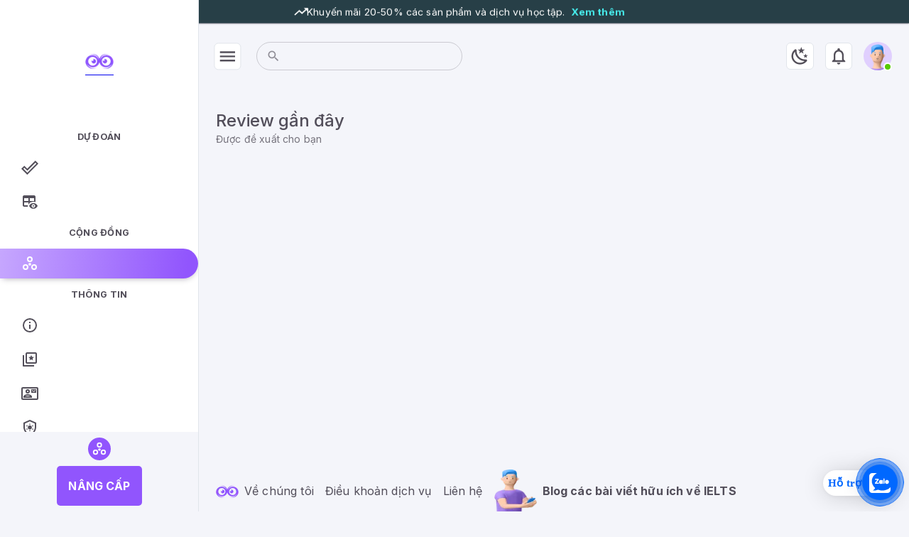

--- FILE ---
content_type: text/html; charset=utf-8
request_url: https://ieltsprediction.com/ielts-review/review-computer-based-tai-idp-neu/
body_size: 13376
content:
<!DOCTYPE html><html lang="en"><head><meta charSet="utf-8"/><meta property="og:image:alt" content="IELTS Prediction - Cộng đồng học tập, trau dồi bài thi IELTS Quốc tế"/><link rel="icon" href="image/favicon.png"/><link rel="canonical" href="https://ielts-song-ngu.com"/><link rel="shortcut icon" href="https://ielts-song-ngu.com/images/favicon.png"/><meta name="viewport" content="width=device-width, initial-scale=1, maximum-scale=1, shrink-to-fit=no, user-scalable=no"/><title>Review Computer-based tại IDP NEU  – IELTS Prediction</title><meta name="description" content="IELTS Prediction - Cộng đồng học tập, ôn luyện, trau dồi bài thi IELTS Quốc tế 🚀 – Nguồn tham khảo uy tín cho học viên."/><meta name="keywords" content="IELTS song ngữ, Học IELTS miễn phí, Cộng đồng review thi IELTS, Học IELTS cơ bản đến nâng cao, Tiếng Anh song ngữ"/><meta property="og:type" content="website"/><meta property="og:title" content="Review Computer-based tại IDP NEU "/><meta property="og:description" content="IELTS Prediction - Cộng đồng học tập, ôn luyện, trau dồi bài thi IELTS Quốc tế 🚀 – Nguồn tham khảo uy tín cho học viên."/><meta property="og:locale" content="en_IE"/><meta property="og:url" content="https://ielts-song-ngu.com"/><meta property="og:site_name" content="IELTS Prediction"/><meta property="og:image" content="https://ielts-song-ngu.com/images/misc/og-site-banner.png"/><meta property="og:image:alt" content="Review Computer-based tại IDP NEU  | IELTS Prediction"/><meta property="og:image:width" content="720"/><meta property="og:image:height" content="480"/><meta property="og:image:alt" content="Review Computer-based tại IDP NEU "/><meta name="twitter:card" content="Summary"/><meta name="twitter:title" content="IELTS Prediction"/><meta name="twitter:description" content="IELTS Prediction - Cộng đồng học tập, ôn luyện, trau dồi bài thi IELTS Quốc tế 🚀 – Nguồn tham khảo uy tín cho học viên."/><meta name="twitter:url" content="https://ielts-song-ngu.com"/><meta name="twitter:image" content="https://ielts-song-ngu.com/images/misc/og-site-banner.png"/><link rel="icon" href="image/favicon.png"/><link rel="canonical" href="https://ielts-song-ngu.com"/><link rel="shortcut icon" href="https://ielts-song-ngu.com/images/favicon.png"/><meta name="next-head-count" content="28"/><meta charSet="UTF-8"/><meta http-equiv="X-UA-Compatible" content="IE=edge"/><meta name="robots" content="index,follow"/><meta name="googlebot" content="index,follow"/><meta name="google-site-verification" content="q73YHjUXxndq3Iw1dRPhmMMfLd5pnckt8mXxncMieHA"/><link rel="preconnect" href="https://fonts.googleapis.com"/><link rel="preconnect" href="https://fonts.gstatic.com"/><link rel="stylesheet" data-href="https://fonts.googleapis.com/css2?family=Inter:wght@300;400;500;600;700&amp;display=swap"/><link rel="manifest" href="/manifest.json"/><link rel="apple-touch-icon" sizes="180x180" href="/images/apple-touch-icon.png"/><link rel="shortcut icon" href="/images/favicon.png"/><meta name="theme-color" content="#273F47"/><meta name="apple-mobile-web-app-capable" content="yes"/><meta name="apple-mobile-web-app-status-bar-style" content="default"/><meta name="apple-mobile-web-app-title" content="IELTS Song Ngữ"/><meta name="apple-touch-fullscreen" content="yes"/><link rel="apple-touch-startup-image" media="screen and (device-width: 430px) and (device-height: 932px) and (-webkit-device-pixel-ratio: 3) and (orientation: landscape)" href="/images/splash_screens/iPhone_15_Pro_Max__iPhone_15_Plus__iPhone_14_Pro_Max_landscape.png"/><link rel="apple-touch-startup-image" media="screen and (device-width: 393px) and (device-height: 852px) and (-webkit-device-pixel-ratio: 3) and (orientation: landscape)" href="/images/splash_screens/iPhone_15_Pro__iPhone_15__iPhone_14_Pro_landscape.png"/><link rel="apple-touch-startup-image" media="screen and (device-width: 428px) and (device-height: 926px) and (-webkit-device-pixel-ratio: 3) and (orientation: landscape)" href="/images/splash_screens/iPhone_14_Plus__iPhone_13_Pro_Max__iPhone_12_Pro_Max_landscape.png"/><link rel="apple-touch-startup-image" media="screen and (device-width: 390px) and (device-height: 844px) and (-webkit-device-pixel-ratio: 3) and (orientation: landscape)" href="/images/splash_screens/iPhone_14__iPhone_13_Pro__iPhone_13__iPhone_12_Pro__iPhone_12_landscape.png"/><link rel="apple-touch-startup-image" media="screen and (device-width: 375px) and (device-height: 812px) and (-webkit-device-pixel-ratio: 3) and (orientation: landscape)" href="/images/splash_screens/iPhone_13_mini__iPhone_12_mini__iPhone_11_Pro__iPhone_XS__iPhone_X_landscape.png"/><link rel="apple-touch-startup-image" media="screen and (device-width: 414px) and (device-height: 896px) and (-webkit-device-pixel-ratio: 3) and (orientation: landscape)" href="/images/splash_screens/iPhone_11_Pro_Max__iPhone_XS_Max_landscape.png"/><link rel="apple-touch-startup-image" media="screen and (device-width: 414px) and (device-height: 896px) and (-webkit-device-pixel-ratio: 2) and (orientation: landscape)" href="/images/splash_screens/iPhone_11__iPhone_XR_landscape.png"/><link rel="apple-touch-startup-image" media="screen and (device-width: 414px) and (device-height: 736px) and (-webkit-device-pixel-ratio: 3) and (orientation: landscape)" href="/images/splash_screens/iPhone_8_Plus__iPhone_7_Plus__iPhone_6s_Plus__iPhone_6_Plus_landscape.png"/><link rel="apple-touch-startup-image" media="screen and (device-width: 375px) and (device-height: 667px) and (-webkit-device-pixel-ratio: 2) and (orientation: landscape)" href="/images/splash_screens/iPhone_8__iPhone_7__iPhone_6s__iPhone_6__4.7__iPhone_SE_landscape.png"/><link rel="apple-touch-startup-image" media="screen and (device-width: 320px) and (device-height: 568px) and (-webkit-device-pixel-ratio: 2) and (orientation: landscape)" href="/images/splash_screens/4__iPhone_SE__iPod_touch_5th_generation_and_later_landscape.png"/><link rel="apple-touch-startup-image" media="screen and (device-width: 1024px) and (device-height: 1366px) and (-webkit-device-pixel-ratio: 2) and (orientation: landscape)" href="/images/splash_screens/12.9__iPad_Pro_landscape.png"/><link rel="apple-touch-startup-image" media="screen and (device-width: 834px) and (device-height: 1194px) and (-webkit-device-pixel-ratio: 2) and (orientation: landscape)" href="/images/splash_screens/11__iPad_Pro__10.5__iPad_Pro_landscape.png"/><link rel="apple-touch-startup-image" media="screen and (device-width: 820px) and (device-height: 1180px) and (-webkit-device-pixel-ratio: 2) and (orientation: landscape)" href="/images/splash_screens/10.9__iPad_Air_landscape.png"/><link rel="apple-touch-startup-image" media="screen and (device-width: 834px) and (device-height: 1112px) and (-webkit-device-pixel-ratio: 2) and (orientation: landscape)" href="/images/splash_screens/10.5__iPad_Air_landscape.png"/><link rel="apple-touch-startup-image" media="screen and (device-width: 810px) and (device-height: 1080px) and (-webkit-device-pixel-ratio: 2) and (orientation: landscape)" href="/images/splash_screens/10.2__iPad_landscape.png"/><link rel="apple-touch-startup-image" media="screen and (device-width: 768px) and (device-height: 1024px) and (-webkit-device-pixel-ratio: 2) and (orientation: landscape)" href="/images/splash_screens/9.7__iPad_Pro__7.9__iPad_mini__9.7__iPad_Air__9.7__iPad_landscape.png"/><link rel="apple-touch-startup-image" media="screen and (device-width: 744px) and (device-height: 1133px) and (-webkit-device-pixel-ratio: 2) and (orientation: landscape)" href="/images/splash_screens/8.3__iPad_Mini_landscape.png"/><link rel="apple-touch-startup-image" media="screen and (device-width: 430px) and (device-height: 932px) and (-webkit-device-pixel-ratio: 3) and (orientation: portrait)" href="/images/splash_screens/iPhone_15_Pro_Max__iPhone_15_Plus__iPhone_14_Pro_Max_portrait.png"/><link rel="apple-touch-startup-image" media="screen and (device-width: 393px) and (device-height: 852px) and (-webkit-device-pixel-ratio: 3) and (orientation: portrait)" href="/images/splash_screens/iPhone_15_Pro__iPhone_15__iPhone_14_Pro_portrait.png"/><link rel="apple-touch-startup-image" media="screen and (device-width: 428px) and (device-height: 926px) and (-webkit-device-pixel-ratio: 3) and (orientation: portrait)" href="/images/splash_screens/iPhone_14_Plus__iPhone_13_Pro_Max__iPhone_12_Pro_Max_portrait.png"/><link rel="apple-touch-startup-image" media="screen and (device-width: 390px) and (device-height: 844px) and (-webkit-device-pixel-ratio: 3) and (orientation: portrait)" href="/images/splash_screens/iPhone_14__iPhone_13_Pro__iPhone_13__iPhone_12_Pro__iPhone_12_portrait.png"/><link rel="apple-touch-startup-image" media="screen and (device-width: 375px) and (device-height: 812px) and (-webkit-device-pixel-ratio: 3) and (orientation: portrait)" href="/images/splash_screens/iPhone_13_mini__iPhone_12_mini__iPhone_11_Pro__iPhone_XS__iPhone_X_portrait.png"/><link rel="apple-touch-startup-image" media="screen and (device-width: 414px) and (device-height: 896px) and (-webkit-device-pixel-ratio: 3) and (orientation: portrait)" href="/images/splash_screens/iPhone_11_Pro_Max__iPhone_XS_Max_portrait.png"/><link rel="apple-touch-startup-image" media="screen and (device-width: 414px) and (device-height: 896px) and (-webkit-device-pixel-ratio: 2) and (orientation: portrait)" href="/images/splash_screens/iPhone_11__iPhone_XR_portrait.png"/><link rel="apple-touch-startup-image" media="screen and (device-width: 414px) and (device-height: 736px) and (-webkit-device-pixel-ratio: 3) and (orientation: portrait)" href="/images/splash_screens/iPhone_8_Plus__iPhone_7_Plus__iPhone_6s_Plus__iPhone_6_Plus_portrait.png"/><link rel="apple-touch-startup-image" media="screen and (device-width: 375px) and (device-height: 667px) and (-webkit-device-pixel-ratio: 2) and (orientation: portrait)" href="/images/splash_screens/iPhone_8__iPhone_7__iPhone_6s__iPhone_6__4.7__iPhone_SE_portrait.png"/><link rel="apple-touch-startup-image" media="screen and (device-width: 320px) and (device-height: 568px) and (-webkit-device-pixel-ratio: 2) and (orientation: portrait)" href="/images/splash_screens/4__iPhone_SE__iPod_touch_5th_generation_and_later_portrait.png"/><link rel="apple-touch-startup-image" media="screen and (device-width: 1024px) and (device-height: 1366px) and (-webkit-device-pixel-ratio: 2) and (orientation: portrait)" href="/images/splash_screens/12.9__iPad_Pro_portrait.png"/><link rel="apple-touch-startup-image" media="screen and (device-width: 834px) and (device-height: 1194px) and (-webkit-device-pixel-ratio: 2) and (orientation: portrait)" href="/images/splash_screens/11__iPad_Pro__10.5__iPad_Pro_portrait.png"/><link rel="apple-touch-startup-image" media="screen and (device-width: 820px) and (device-height: 1180px) and (-webkit-device-pixel-ratio: 2) and (orientation: portrait)" href="/images/splash_screens/10.9__iPad_Air_portrait.png"/><link rel="apple-touch-startup-image" media="screen and (device-width: 834px) and (device-height: 1112px) and (-webkit-device-pixel-ratio: 2) and (orientation: portrait)" href="/images/splash_screens/10.5__iPad_Air_portrait.png"/><link rel="apple-touch-startup-image" media="screen and (device-width: 810px) and (device-height: 1080px) and (-webkit-device-pixel-ratio: 2) and (orientation: portrait)" href="/images/splash_screens/10.2__iPad_portrait.png"/><link rel="apple-touch-startup-image" media="screen and (device-width: 768px) and (device-height: 1024px) and (-webkit-device-pixel-ratio: 2) and (orientation: portrait)" href="/images/splash_screens/9.7__iPad_Pro__7.9__iPad_mini__9.7__iPad_Air__9.7__iPad_portrait.png"/><link rel="apple-touch-startup-image" media="screen and (device-width: 744px) and (device-height: 1133px) and (-webkit-device-pixel-ratio: 2) and (orientation: portrait)" href="/images/splash_screens/8.3__iPad_Mini_portrait.png"/><link rel="preload" href="/_next/static/css/bfc459baee30a3da.css" as="style"/><link rel="stylesheet" href="/_next/static/css/bfc459baee30a3da.css" data-n-g=""/><noscript data-n-css=""></noscript><script defer="" nomodule="" src="/_next/static/chunks/polyfills-c67a75d1b6f99dc8.js"></script><script defer="" src="/_next/static/chunks/5675-4093bef55276326d.js"></script><script defer="" src="/_next/static/chunks/6015.7a03ec390d02770f.js"></script><script defer="" src="/_next/static/chunks/9671.08f1a48eee43094f.js"></script><script defer="" src="/_next/static/chunks/2961.6306fedd7b462344.js"></script><script defer="" src="/_next/static/chunks/3919-84edc46fa2f1181d.js"></script><script defer="" src="/_next/static/chunks/4853-80da31c3ec789a30.js"></script><script defer="" src="/_next/static/chunks/346-0200410816110e8f.js"></script><script defer="" src="/_next/static/chunks/2715-8c6ecec6411954c2.js"></script><script defer="" src="/_next/static/chunks/5341-119418eb1a1c0ccc.js"></script><script defer="" src="/_next/static/chunks/7359-484cf55190b9d5a8.js"></script><script defer="" src="/_next/static/chunks/6676-29c8a9517d1813be.js"></script><script defer="" src="/_next/static/chunks/3893-6e361ba6f96c3a5c.js"></script><script defer="" src="/_next/static/chunks/563.a5ad62ca71f3ad0d.js"></script><script defer="" src="/_next/static/chunks/6372.18cca0444089d664.js"></script><script defer="" src="/_next/static/chunks/4551.21c8f0fdf2d30806.js"></script><script defer="" src="/_next/static/chunks/3396.c5f8bf92d76e2ab9.js"></script><script src="/_next/static/chunks/webpack-14e0b88e1e828c98.js" defer=""></script><script src="/_next/static/chunks/framework-ec7578bc3e7e9c78.js" defer=""></script><script src="/_next/static/chunks/main-87b06199b7b20354.js" defer=""></script><script src="/_next/static/chunks/pages/_app-5d8f8627dafbcea3.js" defer=""></script><script src="/_next/static/chunks/6203-0c7e239def04dc5d.js" defer=""></script><script src="/_next/static/chunks/9011-1ce206086dd6fe8d.js" defer=""></script><script src="/_next/static/chunks/8263-ac0a339dafb952f2.js" defer=""></script><script src="/_next/static/chunks/4770-529976659e1ac7c4.js" defer=""></script><script src="/_next/static/chunks/9457-37df6fdc1e94bcf4.js" defer=""></script><script src="/_next/static/chunks/4177-347d87258781f543.js" defer=""></script><script src="/_next/static/chunks/437-86e893c17af02180.js" defer=""></script><script src="/_next/static/chunks/6532-0df1d3c10d6874dc.js" defer=""></script><script src="/_next/static/chunks/8478-7388fcbc85778d5b.js" defer=""></script><script src="/_next/static/chunks/1206-bc4ae4107daf7cbc.js" defer=""></script><script src="/_next/static/chunks/7834-24d26df43dac2417.js" defer=""></script><script src="/_next/static/chunks/pages/ielts-review/%5Bslug%5D-4139ebe57f1ff156.js" defer=""></script><script src="/_next/static/Pw4LKx8f_VIuAFoi0YwOa/_buildManifest.js" defer=""></script><script src="/_next/static/Pw4LKx8f_VIuAFoi0YwOa/_ssgManifest.js" defer=""></script><style data-emotion="css-global 1446tso">html{-webkit-font-smoothing:antialiased;-moz-osx-font-smoothing:grayscale;box-sizing:border-box;-webkit-text-size-adjust:100%;}*,*::before,*::after{box-sizing:inherit;}strong,b{font-weight:700;}body{margin:0;color:rgba(58, 53, 65, 0.87);font-family:Inter,sans-serif,-apple-system,BlinkMacSystemFont,"Segoe UI",Roboto,"Helvetica Neue",Arial,sans-serif,"Apple Color Emoji","Segoe UI Emoji","Segoe UI Symbol";font-weight:400;font-size:1rem;line-height:1.5;letter-spacing:0.15px;background-color:#F4F5FA;}@media print{body{background-color:#FFF;}}body::backdrop{background-color:#F4F5FA;}</style><style data-emotion="css-global s7lgs0">.ps__rail-y{z-index:1;right:0!important;left:auto!important;}.ps__rail-y:hover,.ps__rail-y:focus,.ps__rail-y.ps--clicking{background-color:#E4E5EB!important;}.ps__rail-y .ps__thumb-y{right:3px!important;left:auto!important;background-color:#C2C4D1!important;}.layout-vertical-nav .ps__rail-y .ps__thumb-y{width:4px;background-color:#C2C4D1!important;}.layout-vertical-nav .ps__rail-y:hover,.layout-vertical-nav .ps__rail-y:focus,.layout-vertical-nav .ps__rail-y.ps--clicking{background-color:transparent!important;}.layout-vertical-nav .ps__rail-y:hover .ps__thumb-y,.layout-vertical-nav .ps__rail-y:focus .ps__thumb-y,.layout-vertical-nav .ps__rail-y.ps--clicking .ps__thumb-y{width:6px;}#nprogress .bar{left:0;top:0;height:3px;width:100%;z-index:2000;position:fixed;background-color:#9155FD;}.ql-container{font-size:16px;}.ql-editor.ql-blank::before{color:rgba(58, 53, 65, 0.68);}.ant-empty .ant-empty-description{color:rgba(58, 53, 65, 0.68);}.notistack-SnackbarContainer.z-alert{z-index:10000;}.ant-modal .ant-modal-content{padding:0px!important;background-color:#F4F5FA;}</style><style data-emotion="css-global 1prfaxn">@-webkit-keyframes mui-auto-fill{from{display:block;}}@keyframes mui-auto-fill{from{display:block;}}@-webkit-keyframes mui-auto-fill-cancel{from{display:block;}}@keyframes mui-auto-fill-cancel{from{display:block;}}</style><style data-emotion="css 1skzlyf uinsfl 34b9xr 1omfavb 6h6gtn jf7mil 12d2mry 10kuq41 185snwb l0p1w3 7wnaot 1jqhuxz 1a77nnv 1k33q06 1i2rfnm igs3ac ihdtdm 70qvj9 s8crcf lfvdnq 1x3gb5k 1gtd42x 1w651zy 11rb4o0 1hy9t21 1vc7qij q9emij zyg32b h2qpui 15j76c0 f2gabn 4yvesp 1dibi8">.css-1skzlyf{position:relative;min-height:100vh;}.css-uinsfl{height:100%;display:-webkit-box;display:-webkit-flex;display:-ms-flexbox;display:flex;}.css-34b9xr{-webkit-box-flex:1;-webkit-flex-grow:1;-ms-flex-positive:1;flex-grow:1;min-width:0;display:-webkit-box;display:-webkit-flex;display:-ms-flexbox;display:flex;min-height:100vh;-webkit-flex-direction:column;-ms-flex-direction:column;flex-direction:column;}.css-1omfavb{background-color:#FFF;color:rgba(58, 53, 65, 0.87);-webkit-transition:box-shadow 300ms cubic-bezier(0.4, 0, 0.2, 1) 0ms;transition:box-shadow 300ms cubic-bezier(0.4, 0, 0.2, 1) 0ms;box-shadow:none;background-image:none;display:-webkit-box;display:-webkit-flex;display:-ms-flexbox;display:flex;-webkit-flex-direction:column;-ms-flex-direction:column;flex-direction:column;width:100%;box-sizing:border-box;-webkit-flex-shrink:0;-ms-flex-negative:0;flex-shrink:0;position:static;background-color:#F5F5F5;color:rgba(0, 0, 0, 0.87);-webkit-transition:none;transition:none;-webkit-align-items:center;-webkit-box-align:center;-ms-flex-align:center;align-items:center;-webkit-box-pack:center;-ms-flex-pack:center;-webkit-justify-content:center;justify-content:center;padding:0rem 1.5rem;background-color:transparent;color:rgba(58, 53, 65, 0.87);min-height:64px;}@media (max-width:599.95px){.css-1omfavb{padding-left:1rem;padding-right:1rem;}}.css-6h6gtn{position:relative;display:-webkit-box;display:-webkit-flex;display:-ms-flexbox;display:flex;-webkit-align-items:center;-webkit-box-align:center;-ms-flex-align:center;align-items:center;padding-left:0.5rem;padding-right:0.5rem;min-height:64px;width:100%;border-bottom-left-radius:10px;border-bottom-right-radius:10px;padding:0rem!important;min-height:64px!important;-webkit-transition:padding .25s ease-in-out,box-shadow .25s ease-in-out,backdrop-filter .25s ease-in-out,background-color .25s ease-in-out;transition:padding .25s ease-in-out,box-shadow .25s ease-in-out,backdrop-filter .25s ease-in-out,background-color .25s ease-in-out;}@media (min-width:600px){.css-6h6gtn{padding-left:0.75rem;padding-right:0.75rem;}}@media (min-width:1440px){.css-6h6gtn{max-width:calc(1440px - 1.5rem * 2);}}.css-jf7mil{display:-webkit-box;display:-webkit-flex;display:-ms-flexbox;display:flex;-webkit-flex-direction:column;-ms-flex-direction:column;flex-direction:column;-webkit-flex:1;-ms-flex:1;flex:1;margin-top:1rem;}.css-12d2mry{width:100%;display:-webkit-box;display:-webkit-flex;display:-ms-flexbox;display:flex;-webkit-align-items:center;-webkit-box-align:center;-ms-flex-align:center;align-items:center;-webkit-box-pack:justify;-webkit-justify-content:space-between;justify-content:space-between;}.css-10kuq41{margin-right:0.5rem;display:-webkit-box;display:-webkit-flex;display:-ms-flexbox;display:flex;-webkit-align-items:center;-webkit-box-align:center;-ms-flex-align:center;align-items:center;}.css-185snwb{display:-webkit-inline-box;display:-webkit-inline-flex;display:-ms-inline-flexbox;display:inline-flex;-webkit-align-items:center;-webkit-box-align:center;-ms-flex-align:center;align-items:center;-webkit-box-pack:center;-ms-flex-pack:center;-webkit-justify-content:center;justify-content:center;position:relative;box-sizing:border-box;-webkit-tap-highlight-color:transparent;background-color:transparent;outline:0;border:0;margin:0;border-radius:0;padding:0;cursor:pointer;-webkit-user-select:none;-moz-user-select:none;-ms-user-select:none;user-select:none;vertical-align:middle;-moz-appearance:none;-webkit-appearance:none;-webkit-text-decoration:none;text-decoration:none;color:inherit;text-align:center;-webkit-flex:0 0 auto;-ms-flex:0 0 auto;flex:0 0 auto;font-size:1.5rem;padding:8px;border-radius:50%;overflow:visible;color:rgba(58, 53, 65, 0.54);-webkit-transition:background-color 150ms cubic-bezier(0.4, 0, 0.2, 1) 0ms;transition:background-color 150ms cubic-bezier(0.4, 0, 0.2, 1) 0ms;color:inherit;margin-left:-0.6875rem;margin-right:0.875rem;}.css-185snwb::-moz-focus-inner{border-style:none;}.css-185snwb.Mui-disabled{pointer-events:none;cursor:default;}@media print{.css-185snwb{-webkit-print-color-adjust:exact;color-adjust:exact;}}.css-185snwb:hover{background-color:rgba(58, 53, 65, 0.04);}@media (hover: none){.css-185snwb:hover{background-color:transparent;}}.css-185snwb.Mui-disabled{background-color:transparent;color:rgba(58, 53, 65, 0.3);}.css-l0p1w3{-webkit-user-select:none;-moz-user-select:none;-ms-user-select:none;user-select:none;width:1em;height:1em;display:inline-block;fill:currentColor;-webkit-flex-shrink:0;-ms-flex-negative:0;flex-shrink:0;-webkit-transition:fill 200ms cubic-bezier(0.4, 0, 0.2, 1) 0ms;transition:fill 200ms cubic-bezier(0.4, 0, 0.2, 1) 0ms;font-size:1.5rem;padding:4px;border-radius:6px;border:1px solid;border-color:#e1e5eb;box-shadow:0.5px;font-size:2.4rem;background-color:#FFF;-webkit-transform:rotate(180deg);-moz-transform:rotate(180deg);-ms-transform:rotate(180deg);transform:rotate(180deg);}.css-7wnaot{display:-webkit-inline-box;display:-webkit-inline-flex;display:-ms-inline-flexbox;display:inline-flex;-webkit-flex-direction:column;-ms-flex-direction:column;flex-direction:column;position:relative;min-width:0;padding:0;margin:0;border:0;vertical-align:top;}.css-7wnaot .MuiOutlinedInput-root{border-radius:24px;}.css-1jqhuxz{font-family:Inter,sans-serif,-apple-system,BlinkMacSystemFont,"Segoe UI",Roboto,"Helvetica Neue",Arial,sans-serif,"Apple Color Emoji","Segoe UI Emoji","Segoe UI Symbol";font-weight:400;font-size:1rem;line-height:1.4375em;letter-spacing:0.15px;color:rgba(58, 53, 65, 0.87);box-sizing:border-box;position:relative;cursor:text;display:-webkit-inline-box;display:-webkit-inline-flex;display:-ms-inline-flexbox;display:inline-flex;-webkit-align-items:center;-webkit-box-align:center;-ms-flex-align:center;align-items:center;position:relative;border-radius:6px;padding-left:14px;}.css-1jqhuxz.Mui-disabled{color:rgba(58, 53, 65, 0.38);cursor:default;}.css-1jqhuxz:hover .MuiOutlinedInput-notchedOutline{border-color:rgba(58, 53, 65, 0.87);}@media (hover: none){.css-1jqhuxz:hover .MuiOutlinedInput-notchedOutline{border-color:rgba(0, 0, 0, 0.23);}}.css-1jqhuxz.Mui-focused .MuiOutlinedInput-notchedOutline{border-color:#9155FD;border-width:2px;}.css-1jqhuxz.Mui-error .MuiOutlinedInput-notchedOutline{border-color:#FF4C51;}.css-1jqhuxz.Mui-disabled .MuiOutlinedInput-notchedOutline{border-color:rgba(58, 53, 65, 0.3);}.css-1jqhuxz:hover:not(.Mui-focused) .MuiOutlinedInput-notchedOutline{border-color:rgba(58, 53, 65, 0.32);}.css-1jqhuxz:hover.Mui-error .MuiOutlinedInput-notchedOutline{border-color:#FF4C51;}.css-1jqhuxz .MuiOutlinedInput-notchedOutline{border-color:rgba(58, 53, 65, 0.22);}.css-1jqhuxz.Mui-disabled .MuiOutlinedInput-notchedOutline{border-color:rgba(58, 53, 65, 0.38);}.css-1a77nnv{display:-webkit-box;display:-webkit-flex;display:-ms-flexbox;display:flex;height:0.01em;max-height:2em;-webkit-align-items:center;-webkit-box-align:center;-ms-flex-align:center;align-items:center;white-space:nowrap;color:rgba(58, 53, 65, 0.54);margin-right:8px;}.css-1k33q06{-webkit-user-select:none;-moz-user-select:none;-ms-user-select:none;user-select:none;width:1em;height:1em;display:inline-block;fill:currentColor;-webkit-flex-shrink:0;-ms-flex-negative:0;flex-shrink:0;-webkit-transition:fill 200ms cubic-bezier(0.4, 0, 0.2, 1) 0ms;transition:fill 200ms cubic-bezier(0.4, 0, 0.2, 1) 0ms;font-size:1.25rem;}.css-1i2rfnm{font:inherit;letter-spacing:inherit;color:currentColor;padding:4px 0 5px;border:0;box-sizing:content-box;background:none;height:1.4375em;margin:0;-webkit-tap-highlight-color:transparent;display:block;min-width:0;width:100%;-webkit-animation-name:mui-auto-fill-cancel;animation-name:mui-auto-fill-cancel;-webkit-animation-duration:10ms;animation-duration:10ms;padding-top:1px;padding:8.5px 14px;padding-left:0;}.css-1i2rfnm::-webkit-input-placeholder{color:currentColor;opacity:0.42;-webkit-transition:opacity 200ms cubic-bezier(0.4, 0, 0.2, 1) 0ms;transition:opacity 200ms cubic-bezier(0.4, 0, 0.2, 1) 0ms;}.css-1i2rfnm::-moz-placeholder{color:currentColor;opacity:0.42;-webkit-transition:opacity 200ms cubic-bezier(0.4, 0, 0.2, 1) 0ms;transition:opacity 200ms cubic-bezier(0.4, 0, 0.2, 1) 0ms;}.css-1i2rfnm:-ms-input-placeholder{color:currentColor;opacity:0.42;-webkit-transition:opacity 200ms cubic-bezier(0.4, 0, 0.2, 1) 0ms;transition:opacity 200ms cubic-bezier(0.4, 0, 0.2, 1) 0ms;}.css-1i2rfnm::-ms-input-placeholder{color:currentColor;opacity:0.42;-webkit-transition:opacity 200ms cubic-bezier(0.4, 0, 0.2, 1) 0ms;transition:opacity 200ms cubic-bezier(0.4, 0, 0.2, 1) 0ms;}.css-1i2rfnm:focus{outline:0;}.css-1i2rfnm:invalid{box-shadow:none;}.css-1i2rfnm::-webkit-search-decoration{-webkit-appearance:none;}label[data-shrink=false]+.MuiInputBase-formControl .css-1i2rfnm::-webkit-input-placeholder{opacity:0!important;}label[data-shrink=false]+.MuiInputBase-formControl .css-1i2rfnm::-moz-placeholder{opacity:0!important;}label[data-shrink=false]+.MuiInputBase-formControl .css-1i2rfnm:-ms-input-placeholder{opacity:0!important;}label[data-shrink=false]+.MuiInputBase-formControl .css-1i2rfnm::-ms-input-placeholder{opacity:0!important;}label[data-shrink=false]+.MuiInputBase-formControl .css-1i2rfnm:focus::-webkit-input-placeholder{opacity:0.42;}label[data-shrink=false]+.MuiInputBase-formControl .css-1i2rfnm:focus::-moz-placeholder{opacity:0.42;}label[data-shrink=false]+.MuiInputBase-formControl .css-1i2rfnm:focus:-ms-input-placeholder{opacity:0.42;}label[data-shrink=false]+.MuiInputBase-formControl .css-1i2rfnm:focus::-ms-input-placeholder{opacity:0.42;}.css-1i2rfnm.Mui-disabled{opacity:1;-webkit-text-fill-color:rgba(58, 53, 65, 0.38);}.css-1i2rfnm:-webkit-autofill{-webkit-animation-duration:5000s;animation-duration:5000s;-webkit-animation-name:mui-auto-fill;animation-name:mui-auto-fill;}.css-1i2rfnm:-webkit-autofill{border-radius:inherit;}.css-igs3ac{text-align:left;position:absolute;bottom:0;right:0;top:-5px;left:0;margin:0;padding:0 8px;pointer-events:none;border-radius:inherit;border-style:solid;border-width:1px;overflow:hidden;min-width:0%;border-color:rgba(0, 0, 0, 0.23);}.css-ihdtdm{float:unset;width:auto;overflow:hidden;padding:0;line-height:11px;-webkit-transition:width 150ms cubic-bezier(0.0, 0, 0.2, 1) 0ms;transition:width 150ms cubic-bezier(0.0, 0, 0.2, 1) 0ms;}.css-70qvj9{display:-webkit-box;display:-webkit-flex;display:-ms-flexbox;display:flex;-webkit-align-items:center;-webkit-box-align:center;-ms-flex-align:center;align-items:center;}.css-s8crcf{display:-webkit-inline-box;display:-webkit-inline-flex;display:-ms-inline-flexbox;display:inline-flex;-webkit-align-items:center;-webkit-box-align:center;-ms-flex-align:center;align-items:center;-webkit-box-pack:center;-ms-flex-pack:center;-webkit-justify-content:center;justify-content:center;position:relative;box-sizing:border-box;-webkit-tap-highlight-color:transparent;background-color:transparent;outline:0;border:0;margin:0;border-radius:0;padding:0;cursor:pointer;-webkit-user-select:none;-moz-user-select:none;-ms-user-select:none;user-select:none;vertical-align:middle;-moz-appearance:none;-webkit-appearance:none;-webkit-text-decoration:none;text-decoration:none;color:inherit;text-align:center;-webkit-flex:0 0 auto;-ms-flex:0 0 auto;flex:0 0 auto;font-size:1.5rem;padding:8px;border-radius:50%;overflow:visible;color:rgba(58, 53, 65, 0.54);-webkit-transition:background-color 150ms cubic-bezier(0.4, 0, 0.2, 1) 0ms;transition:background-color 150ms cubic-bezier(0.4, 0, 0.2, 1) 0ms;color:inherit;}.css-s8crcf::-moz-focus-inner{border-style:none;}.css-s8crcf.Mui-disabled{pointer-events:none;cursor:default;}@media print{.css-s8crcf{-webkit-print-color-adjust:exact;color-adjust:exact;}}.css-s8crcf:hover{background-color:rgba(58, 53, 65, 0.04);}@media (hover: none){.css-s8crcf:hover{background-color:transparent;}}.css-s8crcf.Mui-disabled{background-color:transparent;color:rgba(58, 53, 65, 0.3);}.css-lfvdnq{-webkit-user-select:none;-moz-user-select:none;-ms-user-select:none;user-select:none;width:1em;height:1em;display:inline-block;fill:currentColor;-webkit-flex-shrink:0;-ms-flex-negative:0;flex-shrink:0;-webkit-transition:fill 200ms cubic-bezier(0.4, 0, 0.2, 1) 0ms;transition:fill 200ms cubic-bezier(0.4, 0, 0.2, 1) 0ms;font-size:1.5rem;padding:4px;border-radius:6px;border:1px solid;border-color:#e1e5eb;box-shadow:0.5px;font-size:2.4rem;background-color:#FFF;}.css-1x3gb5k{position:relative;display:-webkit-inline-box;display:-webkit-inline-flex;display:-ms-inline-flexbox;display:inline-flex;vertical-align:middle;-webkit-flex-shrink:0;-ms-flex-negative:0;flex-shrink:0;}.css-1x3gb5k .MuiBadge-badge{border:2px solid #FFF;background-color:red;color:white;}.css-1gtd42x{display:-webkit-box;display:-webkit-flex;display:-ms-flexbox;display:flex;-webkit-flex-direction:row;-ms-flex-direction:row;flex-direction:row;-webkit-box-flex-wrap:wrap;-webkit-flex-wrap:wrap;-ms-flex-wrap:wrap;flex-wrap:wrap;-webkit-box-pack:center;-ms-flex-pack:center;-webkit-justify-content:center;justify-content:center;-webkit-align-content:center;-ms-flex-line-pack:center;align-content:center;-webkit-align-items:center;-webkit-box-align:center;-ms-flex-align:center;align-items:center;position:absolute;box-sizing:border-box;font-family:Inter,sans-serif,-apple-system,BlinkMacSystemFont,"Segoe UI",Roboto,"Helvetica Neue",Arial,sans-serif,"Apple Color Emoji","Segoe UI Emoji","Segoe UI Symbol";font-weight:500;font-size:0.75rem;min-width:20px;line-height:1;padding:0 6px;height:20px;border-radius:10px;z-index:1;-webkit-transition:-webkit-transform 195ms cubic-bezier(0.4, 0, 0.2, 1) 0ms;transition:transform 195ms cubic-bezier(0.4, 0, 0.2, 1) 0ms;top:0;right:0;-webkit-transform:scale(1) translate(50%, -50%);-moz-transform:scale(1) translate(50%, -50%);-ms-transform:scale(1) translate(50%, -50%);transform:scale(1) translate(50%, -50%);transform-origin:100% 0%;}.css-1gtd42x.MuiBadge-invisible{-webkit-transform:scale(0) translate(50%, -50%);-moz-transform:scale(0) translate(50%, -50%);-ms-transform:scale(0) translate(50%, -50%);transform:scale(0) translate(50%, -50%);}.css-1w651zy{position:relative;display:-webkit-inline-box;display:-webkit-inline-flex;display:-ms-inline-flexbox;display:inline-flex;vertical-align:middle;-webkit-flex-shrink:0;-ms-flex-negative:0;flex-shrink:0;margin-left:0.5rem;cursor:pointer;}.css-11rb4o0{position:relative;display:-webkit-box;display:-webkit-flex;display:-ms-flexbox;display:flex;-webkit-align-items:center;-webkit-box-align:center;-ms-flex-align:center;align-items:center;-webkit-box-pack:center;-ms-flex-pack:center;-webkit-justify-content:center;justify-content:center;-webkit-flex-shrink:0;-ms-flex-negative:0;flex-shrink:0;width:40px;height:40px;font-family:Inter,sans-serif,-apple-system,BlinkMacSystemFont,"Segoe UI",Roboto,"Helvetica Neue",Arial,sans-serif,"Apple Color Emoji","Segoe UI Emoji","Segoe UI Symbol";font-size:1.25rem;line-height:1;border-radius:50%;overflow:hidden;-webkit-user-select:none;-moz-user-select:none;-ms-user-select:none;user-select:none;width:40px;height:40px;}.css-1hy9t21{width:100%;height:100%;text-align:center;object-fit:cover;color:transparent;text-indent:10000px;}.css-1vc7qij{display:-webkit-box;display:-webkit-flex;display:-ms-flexbox;display:flex;-webkit-flex-direction:row;-ms-flex-direction:row;flex-direction:row;-webkit-box-flex-wrap:wrap;-webkit-flex-wrap:wrap;-ms-flex-wrap:wrap;flex-wrap:wrap;-webkit-box-pack:center;-ms-flex-pack:center;-webkit-justify-content:center;justify-content:center;-webkit-align-content:center;-ms-flex-line-pack:center;align-content:center;-webkit-align-items:center;-webkit-box-align:center;-ms-flex-align:center;align-items:center;position:absolute;box-sizing:border-box;font-family:Inter,sans-serif,-apple-system,BlinkMacSystemFont,"Segoe UI",Roboto,"Helvetica Neue",Arial,sans-serif,"Apple Color Emoji","Segoe UI Emoji","Segoe UI Symbol";font-weight:500;font-size:0.75rem;min-width:20px;line-height:1;padding:0 6px;height:20px;border-radius:10px;z-index:1;-webkit-transition:-webkit-transform 225ms cubic-bezier(0.4, 0, 0.2, 1) 0ms;transition:transform 225ms cubic-bezier(0.4, 0, 0.2, 1) 0ms;bottom:14%;right:14%;-webkit-transform:scale(1) translate(50%, 50%);-moz-transform:scale(1) translate(50%, 50%);-ms-transform:scale(1) translate(50%, 50%);transform:scale(1) translate(50%, 50%);transform-origin:100% 100%;}.css-1vc7qij.MuiBadge-invisible{-webkit-transform:scale(0) translate(50%, 50%);-moz-transform:scale(0) translate(50%, 50%);-ms-transform:scale(0) translate(50%, 50%);transform:scale(0) translate(50%, 50%);}.css-q9emij{width:8px;height:8px;border-radius:50%;background-color:#56CA00;box-shadow:0 0 0 2px #FFF;}.css-zyg32b{-webkit-box-flex:1;-webkit-flex-grow:1;-ms-flex-positive:1;flex-grow:1;width:100%;padding:1.5rem;-webkit-transition:padding .25s ease-in-out;transition:padding .25s ease-in-out;margin-left:auto;margin-right:auto;}@media (max-width:599.95px){.css-zyg32b{padding-left:1rem;padding-right:1rem;}}@media (min-width:1200px){.css-zyg32b{max-width:100%;}}@media (min-width:1440px){.css-zyg32b{max-width:1440px;}}.css-h2qpui{box-sizing:border-box;display:-webkit-box;display:-webkit-flex;display:-ms-flexbox;display:flex;-webkit-box-flex-wrap:wrap;-webkit-flex-wrap:wrap;-ms-flex-wrap:wrap;flex-wrap:wrap;width:100%;-webkit-flex-direction:row;-ms-flex-direction:row;flex-direction:row;margin-top:-1.5rem;width:calc(100% + 1.5rem);margin-left:-1.5rem;}.css-h2qpui>.MuiGrid-item{padding-top:1.5rem;}.css-h2qpui>.MuiGrid-item{padding-left:1.5rem;}.css-15j76c0{box-sizing:border-box;margin:0;-webkit-flex-direction:row;-ms-flex-direction:row;flex-direction:row;-webkit-flex-basis:100%;-ms-flex-preferred-size:100%;flex-basis:100%;-webkit-box-flex:0;-webkit-flex-grow:0;-ms-flex-positive:0;flex-grow:0;max-width:100%;}@media (min-width:600px){.css-15j76c0{-webkit-flex-basis:100%;-ms-flex-preferred-size:100%;flex-basis:100%;-webkit-box-flex:0;-webkit-flex-grow:0;-ms-flex-positive:0;flex-grow:0;max-width:100%;}}@media (min-width:900px){.css-15j76c0{-webkit-flex-basis:100%;-ms-flex-preferred-size:100%;flex-basis:100%;-webkit-box-flex:0;-webkit-flex-grow:0;-ms-flex-positive:0;flex-grow:0;max-width:100%;}}@media (min-width:1200px){.css-15j76c0{-webkit-flex-basis:100%;-ms-flex-preferred-size:100%;flex-basis:100%;-webkit-box-flex:0;-webkit-flex-grow:0;-ms-flex-positive:0;flex-grow:0;max-width:100%;}}@media (min-width:1536px){.css-15j76c0{-webkit-flex-basis:100%;-ms-flex-preferred-size:100%;flex-basis:100%;-webkit-box-flex:0;-webkit-flex-grow:0;-ms-flex-positive:0;flex-grow:0;max-width:100%;}}.css-f2gabn{margin:0;font-family:Inter,sans-serif,-apple-system,BlinkMacSystemFont,"Segoe UI",Roboto,"Helvetica Neue",Arial,sans-serif,"Apple Color Emoji","Segoe UI Emoji","Segoe UI Symbol";font-weight:500;font-size:1.25rem;line-height:1.334;letter-spacing:0;color:rgba(58, 53, 65, 0.87);}@media (min-width:600px){.css-f2gabn{font-size:1.3118rem;}}@media (min-width:900px){.css-f2gabn{font-size:1.4993rem;}}@media (min-width:1200px){.css-f2gabn{font-size:1.4993rem;}}.css-4yvesp{margin:0;font-family:Inter,sans-serif,-apple-system,BlinkMacSystemFont,"Segoe UI",Roboto,"Helvetica Neue",Arial,sans-serif,"Apple Color Emoji","Segoe UI Emoji","Segoe UI Symbol";font-weight:400;font-size:0.875rem;line-height:1.5;letter-spacing:0.15px;color:rgba(58, 53, 65, 0.68);}.css-1dibi8{z-index:11;position:fixed;right:1.5rem;bottom:5.25rem;}</style><link rel="stylesheet" href="https://fonts.googleapis.com/css2?family=Inter:wght@300;400;500;600;700&display=swap"/></head><body><div id="__next"><!--$--><div class="MuiBox-root css-1skzlyf"><div class="layout-wrapper css-uinsfl"><div class="layout-content-wrapper MuiBox-root css-34b9xr"><header class="MuiPaper-root MuiPaper-elevation MuiPaper-elevation0 MuiAppBar-root MuiAppBar-colorDefault MuiAppBar-positionStatic layout-navbar css-1omfavb"><div class="MuiToolbar-root MuiToolbar-gutters MuiToolbar-regular navbar-content-container css-6h6gtn"><div class="MuiBox-root css-jf7mil"><div class="MuiBox-root css-12d2mry"><div class="actions-left MuiBox-root css-10kuq41"><button class="MuiButtonBase-root MuiIconButton-root MuiIconButton-colorInherit MuiIconButton-sizeMedium css-185snwb" tabindex="0" type="button"><svg class="MuiSvgIcon-root MuiSvgIcon-fontSizeMedium css-l0p1w3" focusable="false" aria-hidden="true" viewBox="0 0 24 24" data-testid="MenuIcon"><path d="M3,6H21V8H3V6M3,11H21V13H3V11M3,16H21V18H3V16Z"></path></svg></button><div class="MuiFormControl-root MuiTextField-root css-7wnaot"><div class="MuiInputBase-root MuiOutlinedInput-root MuiInputBase-colorPrimary MuiInputBase-formControl MuiInputBase-sizeSmall MuiInputBase-adornedStart css-1jqhuxz"><div class="MuiInputAdornment-root MuiInputAdornment-positionStart MuiInputAdornment-outlined MuiInputAdornment-sizeSmall css-1a77nnv"><span class="notranslate">​</span><svg class="MuiSvgIcon-root MuiSvgIcon-fontSizeSmall css-1k33q06" focusable="false" aria-hidden="true" viewBox="0 0 24 24" data-testid="MagnifyIcon"><path d="M9.5,3A6.5,6.5 0 0,1 16,9.5C16,11.11 15.41,12.59 14.44,13.73L14.71,14H15.5L20.5,19L19,20.5L14,15.5V14.71L13.73,14.44C12.59,15.41 11.11,16 9.5,16A6.5,6.5 0 0,1 3,9.5A6.5,6.5 0 0,1 9.5,3M9.5,5C7,5 5,7 5,9.5C5,12 7,14 9.5,14C12,14 14,12 14,9.5C14,7 12,5 9.5,5Z"></path></svg></div><input aria-invalid="false" id=":Rkplagqkqr6:" type="text" class="MuiInputBase-input MuiOutlinedInput-input MuiInputBase-inputSizeSmall MuiInputBase-inputAdornedStart css-1i2rfnm"/><fieldset aria-hidden="true" class="MuiOutlinedInput-notchedOutline css-igs3ac"><legend class="css-ihdtdm"><span class="notranslate">​</span></legend></fieldset></div></div></div><div class="actions-right MuiBox-root css-70qvj9"><button class="MuiButtonBase-root MuiIconButton-root MuiIconButton-colorInherit MuiIconButton-sizeMedium css-s8crcf" tabindex="0" type="button" aria-haspopup="true"><svg class="MuiSvgIcon-root MuiSvgIcon-fontSizeMedium css-lfvdnq" focusable="false" aria-hidden="true" viewBox="0 0 24 24" data-testid="WeatherNightIcon"><path d="M17.75,4.09L15.22,6.03L16.13,9.09L13.5,7.28L10.87,9.09L11.78,6.03L9.25,4.09L12.44,4L13.5,1L14.56,4L17.75,4.09M21.25,11L19.61,12.25L20.2,14.23L18.5,13.06L16.8,14.23L17.39,12.25L15.75,11L17.81,10.95L18.5,9L19.19,10.95L21.25,11M18.97,15.95C19.8,15.87 20.69,17.05 20.16,17.8C19.84,18.25 19.5,18.67 19.08,19.07C15.17,23 8.84,23 4.94,19.07C1.03,15.17 1.03,8.83 4.94,4.93C5.34,4.53 5.76,4.17 6.21,3.85C6.96,3.32 8.14,4.21 8.06,5.04C7.79,7.9 8.75,10.87 10.95,13.06C13.14,15.26 16.1,16.22 18.97,15.95M17.33,17.97C14.5,17.81 11.7,16.64 9.53,14.5C7.36,12.31 6.2,9.5 6.04,6.68C3.23,9.82 3.34,14.64 6.35,17.66C9.37,20.67 14.19,20.78 17.33,17.97Z"></path></svg></button><button class="MuiButtonBase-root MuiIconButton-root MuiIconButton-colorInherit MuiIconButton-sizeMedium css-s8crcf" tabindex="0" type="button" aria-haspopup="true" aria-controls="customized-menu"><span class="MuiBadge-root css-1x3gb5k"><svg class="MuiSvgIcon-root MuiSvgIcon-fontSizeMedium css-lfvdnq" focusable="false" aria-hidden="true" viewBox="0 0 24 24" data-testid="NotificationsOutlinedIcon"><path d="M12 22c1.1 0 2-.9 2-2h-4c0 1.1.9 2 2 2m6-6v-5c0-3.07-1.63-5.64-4.5-6.32V4c0-.83-.67-1.5-1.5-1.5s-1.5.67-1.5 1.5v.68C7.64 5.36 6 7.92 6 11v5l-2 2v1h16v-1zm-2 1H8v-6c0-2.48 1.51-4.5 4-4.5s4 2.02 4 4.5z"></path></svg><span class="MuiBadge-badge MuiBadge-standard MuiBadge-invisible MuiBadge-anchorOriginTopRight MuiBadge-anchorOriginTopRightRectangular MuiBadge-overlapRectangular css-1gtd42x"></span></span></button><span class="MuiBadge-root css-1w651zy"><div class="MuiAvatar-root MuiAvatar-circular css-11rb4o0"><img alt="Log in" src="/images/avatars/1.png" class="MuiAvatar-img css-1hy9t21"/></div><span class="MuiBadge-badge MuiBadge-standard MuiBadge-anchorOriginBottomRight MuiBadge-anchorOriginBottomRightCircular MuiBadge-overlapCircular css-1vc7qij"><span class="css-q9emij"></span></span></span></div></div></div></div></header><main class="layout-page-content css-zyg32b"><div class="MuiGrid-root MuiGrid-container MuiGrid-spacing-xs-6 css-h2qpui"><div class="MuiGrid-root MuiGrid-item MuiGrid-grid-xs-12 css-15j76c0"></div><div class="MuiGrid-root MuiGrid-item MuiGrid-grid-xs-12 css-15j76c0"><h5 class="MuiTypography-root MuiTypography-h5 css-f2gabn">Review gần đây</h5><p class="MuiTypography-root MuiTypography-body2 css-4yvesp">Được đề xuất cho bạn</p></div></div><a href="https://chat.zalo.me/?phone=0395608813" id="linkzalo" target="_blank" rel="noopener noreferrer"><div id="fcta-zalo-tracking" class="fcta-zalo-mess"><span id="fcta-zalo-tracking">Hỗ trợ</span></div><div class="fcta-zalo-vi-tri-nut"><div id="fcta-zalo-tracking" class="fcta-zalo-nen-nut"><div id="fcta-zalo-tracking" class="fcta-zalo-ben-trong-nut"><svg xmlns="http://www.w3.org/2000/svg" viewBox="0 0 460.1 436.6"><path fill="currentColor" class="st0" d="M82.6 380.9c-1.8-.8-3.1-1.7-1-3.5 1.3-1 2.7-1.9 4.1-2.8 13.1-8.5 25.4-17.8 33.5-31.5 6.8-11.4 5.7-18.1-2.8-26.5C69 269.2 48.2 212.5 58.6 145.5 64.5 107.7 81.8 75 107 46.6c15.2-17.2 33.3-31.1 53.1-42.7 1.2-.7 2.9-.9 3.1-2.7-.4-1-1.1-.7-1.7-.7-33.7 0-67.4-.7-101 .2C28.3 1.7.5 26.6.6 62.3c.2 104.3 0 208.6 0 313 0 32.4 24.7 59.5 57 60.7 27.3 1.1 54.6.2 82 .1 2 .1 4 .2 6 .2H290c36 0 72 .2 108 0 33.4 0 60.5-27 60.5-60.3v-.6-58.5c0-1.4.5-2.9-.4-4.4-1.8.1-2.5 1.6-3.5 2.6-19.4 19.5-42.3 35.2-67.4 46.3-61.5 27.1-124.1 29-187.6 7.2-5.5-2-11.5-2.2-17.2-.8-8.4 2.1-16.7 4.6-25 7.1-24.4 7.6-49.3 11-74.8 6zm72.5-168.5c1.7-2.2 2.6-3.5 3.6-4.8 13.1-16.6 26.2-33.2 39.3-49.9 3.8-4.8 7.6-9.7 10-15.5 2.8-6.6-.2-12.8-7-15.2-3-.9-6.2-1.3-9.4-1.1-17.8-.1-35.7-.1-53.5 0-2.5 0-5 .3-7.4.9-5.6 1.4-9 7.1-7.6 12.8 1 3.8 4 6.8 7.8 7.7 2.4.6 4.9.9 7.4.8 10.8.1 21.7 0 32.5.1 1.2 0 2.7-.8 3.6 1-.9 1.2-1.8 2.4-2.7 3.5-15.5 19.6-30.9 39.3-46.4 58.9-3.8 4.9-5.8 10.3-3 16.3s8.5 7.1 14.3 7.5c4.6.3 9.3.1 14 .1 16.2 0 32.3.1 48.5-.1 8.6-.1 13.2-5.3 12.3-13.3-.7-6.3-5-9.6-13-9.7-14.1-.1-28.2 0-43.3 0zm116-52.6c-12.5-10.9-26.3-11.6-39.8-3.6-16.4 9.6-22.4 25.3-20.4 43.5 1.9 17 9.3 30.9 27.1 36.6 11.1 3.6 21.4 2.3 30.5-5.1 2.4-1.9 3.1-1.5 4.8.6 3.3 4.2 9 5.8 14 3.9 5-1.5 8.3-6.1 8.3-11.3.1-20 .2-40 0-60-.1-8-7.6-13.1-15.4-11.5-4.3.9-6.7 3.8-9.1 6.9zm69.3 37.1c-.4 25 20.3 43.9 46.3 41.3 23.9-2.4 39.4-20.3 38.6-45.6-.8-25-19.4-42.1-44.9-41.3-23.9.7-40.8 19.9-40 45.6zm-8.8-19.9c0-15.7.1-31.3 0-47 0-8-5.1-13-12.7-12.9-7.4.1-12.3 5.1-12.4 12.8-.1 4.7 0 9.3 0 14v79.5c0 6.2 3.8 11.6 8.8 12.9 6.9 1.9 14-2.2 15.8-9.1.3-1.2.5-2.4.4-3.7.2-15.5.1-31 .1-46.5z"></path></svg></div><div id="fcta-zalo-tracking" class="fcta-zalo-text">Chat ngay</div></div></div></a></main></div></div><div class="mui-fixed css-1dibi8" role="presentation" style="transform:scale(0);visibility:hidden"></div></div><!--/$--></div><script id="__NEXT_DATA__" type="application/json">{"props":{"pageProps":{"reviewData":{"title":"Review Computer-based tại IDP NEU ","shortContent":"ListeningS1: tốc độ khá nhanh (e thực sự bất ngờ, e nghĩ phải tầm 1.2)One word, nhiều số, tên riêng và có các activities)S2: mc và map (theo cảm nhận ","data":"U2FsdGVkX19CXNAjtBmsbwDiCpwFKA8jGhThfXMx6ou0g+ktQJ27vF5t9eFyXxE01gKHLchGfX8knt6aSjiIy9PTbIShB+MluIs+thkw6nSfnvNYT/ovm6ZXE+PbZTrOEkjRAYjA3vB8idL3iC74ZxrKmv342AJKj9sG7NJTX/[base64]/[base64]/3NSltRIiSHiCSDRCUuxVKYSDGLuTwBxXyMLn57UHLMIvMr349Lnse27gAi038uV35bMDAIYFCSnQVOaMc+pQ/1VvBdHP/qWEzYpM0F9Y6Cit2X+VbNMP384NC2fwQoPk3SdqQ75Kv7Zz34sujsJoZr9u7IlNfoOo++PCi8Hy9pzYkyhnlW7U4OfMVKvk7KqHZiCavh9sx9AO8y7ZrHNHrICHjXsBIViG7WINm/ffMYqV2Gw7wxYe+sFBwLbkJIaZz1tBwdwXFuPZe6JNy+KZC33HU5T/HHN60ifOp5Y5zGVlkOO1+YaRN5hRkIuxe71SApAo7D4FQKSqWKp16w3QyVBjk6g6ZQItoG2t/NwCe7vFJ/[base64]/DGKb0FtIJnxex6IS4pz0LcDgpoT+wTjKRYFZz/iUrxJZ4zO5T+mRfiAYqB6yMqYf8YtquxV8Hh3r9vNfc93rZcN/KV8UYyGtrTdCVMR8y7GnzwBml9D79wNeGKxso2oeLXmitOPkU/eG3B0anu/0SW3y5qtVM9mqYNxTIZ/Dgvqc7Qh1LkHDU5TF5JFNwMAhPnn8YHZ7mWMusPyOAbiY4yFtNIUhi7ep0OYRdq7BPrMHIMJw5gKgzlO+BNVxGE/MdwecIoAjUo2aPQJX53btfDnrhB+95DTaHkodzY3s9tovil5u5B5rjYEtc1RZEuu1YLA4EJO8W5zx23YIRvJuXU/E1i6GKdM5WKka+X+2NRzXKcK2N0wFScol4ehFAwyNsg4yqzD/2r36Etoemp6NbsBVWsWhZQpII71mReysvd8P+mGRFkx32GLCyOobjSTcV2KVCM5koj66R0ZKYiXm24Th7+jPxbuGWCH/ogWTPfY7oJpXmhDUnUb7mJeEcZIiC9cRuTdPtaeBGTF5V+E8KicF7/7Aws0I4EnbkYIHCzcxlN9SnEoUMx5ZTxOctFbfFf+orX6ht/qiNrMef23tOICX+dh1t55HfzZXn7ehnbLn+Kc6n0kU9k2J4fN3h+LefsffqhSp2rK8s9gsqhcOqwbYPNfPnJ96zt0GRor03Zs+dvvsS2FusNK7cyRRFAdd5lewz7+kjeqwYSN++YH+85J8maz0Kfkq4+0lBFXON/UlQ3WrlfqL/GQdc9thYcQFxVWVoM6x/vgr9MwXDLzfNWsjRNtVSR36c0Tphtz5S+0RyJZu2BunUv60J0JrYKxEo0EhWSCAeVuG9NLwnbyO6f3FPXPmxup8TkDOnBsl/DcE2w2ZhX9CP9Rh0Zm8nBDD0URkEcoy7zeWwv/7HxHebtNeHmtTpE4W7C1oxW2KOCihvH2JIPz4R+4nRnU34zxFKfwNUi6X69pdgn64EfLMZMzMPu1QgHzGjG0vaGFK14nd3U1gPX/A6Iuve14ix97hrbqsQoQs7eWJdcBDSWxDWzTmdX7WZcYfL67LFEUkyX4s59nxshuWwfOKKM7u6fENbC6dEj3kRqrt9udr4Efui4xziXWvi28AabPkvpcYk7eoynAnJfpffKSH8oaec/[base64]/Pvm2L/7KmQuf4LWd+100bYIl50Qw68187+BVBk8bxu/UM1uwicVqKNy9gilwgml4hcv60fTlRr/iYqTwXWoWjlL+yOR6WNUu3MPREY1j2SKIgxpPSGiS7njyMeS4IzJm3OpNIHIHxS+zmjnZ5m+ZYl9IJs9kdiNtsBkEZbwMbQ2n9AIpRAmdOOWhlzqHv2x7yz63turwXmvsef6nSy8k/qiBa+PzhL5zvy9MROHXOB29DsOsePTHl8evIkNlRA9qIs14XbEvrWki48kjRFzXh+vMzzEwLq8H2wYW5MmN/CFtZY6YtgXGs4pX2fJClZfQwiglweoK60bRIPGaHPH+ZwDjo3RFErRPGpmge7thfkldwe61x3ZQUNcEmCQNhKy0RbwoP8NSwKfKAMzSCo6YAkoJQdtGsyZFj/lu3lJCjO2KqlFLV14WpvzrukcRbuoaL9cyYyRcDsh0tN2gCnboXqSnfat1uiKAFSQZ4f3FfWb76CQZ2qaFxzXvIdQeDUUdP5l18kjtFoEu8ZTeTp4rCHrHmVDIwO5A/DRXBAXlR724HnW4pN3jj0wNslI="},"deviceInfo":{"isSmartTV":false,"isConsole":false,"isWearable":false,"isEmbedded":false,"isMobileSafari":false,"isChromium":false,"isMobile":false,"isMobileOnly":false,"isTablet":false,"isBrowser":true,"isDesktop":true,"isAndroid":false,"isWinPhone":false,"isIOS":false,"isChrome":true,"isFirefox":false,"isSafari":false,"isOpera":false,"isIE":false,"osVersion":"10.15.7","osName":"Mac OS","fullBrowserVersion":"131.0.0.0","browserVersion":"131","browserName":"Chrome","mobileVendor":"Apple","mobileModel":"Macintosh","engineName":"Blink","engineVersion":"131.0.0.0","getUA":"Mozilla/5.0 (Macintosh; Intel Mac OS X 10_15_7) AppleWebKit/537.36 (KHTML, like Gecko) Chrome/131.0.0.0 Safari/537.36; ClaudeBot/1.0; +claudebot@anthropic.com)","isEdge":false,"isYandex":false,"deviceType":"browser","isIOS13":false,"isIPad13":false,"isIPhone13":false,"isIPod13":false,"isElectron":false,"isEdgeChromium":false,"isLegacyEdge":false,"isWindows":false,"isMacOs":true,"isMIUI":false,"isSamsungBrowser":false},"settingInfo":{"block_content_book":false,"block_content_magazine":false},"_sentryTraceData":"3016b2fb1cfc42e7974ef4c3ce623cea-a47de6c55279147d-1","_sentryBaggage":"sentry-environment=vercel-production,sentry-release=f1bd700550ad6733ca303eb8ad3378c5fc88e638,sentry-trace_id=3016b2fb1cfc42e7974ef4c3ce623cea,sentry-sample_rate=1,sentry-transaction=%2Fielts-review%2F%5Bslug%5D,sentry-sampled=true"},"__N_SSP":true},"page":"/ielts-review/[slug]","query":{"slug":"review-computer-based-tai-idp-neu"},"buildId":"Pw4LKx8f_VIuAFoi0YwOa","isFallback":false,"isExperimentalCompile":false,"dynamicIds":[6015,32961,16372,54551,93396],"gssp":true,"locale":"vi","locales":["vi","en"],"defaultLocale":"vi","scriptLoader":[]}</script></body></html>

--- FILE ---
content_type: text/html; charset=utf-8
request_url: https://www.google.com/recaptcha/api2/anchor?ar=1&k=6Lf-VDMoAAAAAEx7mNvFCevmINAduODGpYEOPNZw&co=aHR0cHM6Ly9pZWx0c3ByZWRpY3Rpb24uY29tOjQ0Mw..&hl=en&v=PoyoqOPhxBO7pBk68S4YbpHZ&size=invisible&anchor-ms=20000&execute-ms=30000&cb=xme4d7elow3j
body_size: 48813
content:
<!DOCTYPE HTML><html dir="ltr" lang="en"><head><meta http-equiv="Content-Type" content="text/html; charset=UTF-8">
<meta http-equiv="X-UA-Compatible" content="IE=edge">
<title>reCAPTCHA</title>
<style type="text/css">
/* cyrillic-ext */
@font-face {
  font-family: 'Roboto';
  font-style: normal;
  font-weight: 400;
  font-stretch: 100%;
  src: url(//fonts.gstatic.com/s/roboto/v48/KFO7CnqEu92Fr1ME7kSn66aGLdTylUAMa3GUBHMdazTgWw.woff2) format('woff2');
  unicode-range: U+0460-052F, U+1C80-1C8A, U+20B4, U+2DE0-2DFF, U+A640-A69F, U+FE2E-FE2F;
}
/* cyrillic */
@font-face {
  font-family: 'Roboto';
  font-style: normal;
  font-weight: 400;
  font-stretch: 100%;
  src: url(//fonts.gstatic.com/s/roboto/v48/KFO7CnqEu92Fr1ME7kSn66aGLdTylUAMa3iUBHMdazTgWw.woff2) format('woff2');
  unicode-range: U+0301, U+0400-045F, U+0490-0491, U+04B0-04B1, U+2116;
}
/* greek-ext */
@font-face {
  font-family: 'Roboto';
  font-style: normal;
  font-weight: 400;
  font-stretch: 100%;
  src: url(//fonts.gstatic.com/s/roboto/v48/KFO7CnqEu92Fr1ME7kSn66aGLdTylUAMa3CUBHMdazTgWw.woff2) format('woff2');
  unicode-range: U+1F00-1FFF;
}
/* greek */
@font-face {
  font-family: 'Roboto';
  font-style: normal;
  font-weight: 400;
  font-stretch: 100%;
  src: url(//fonts.gstatic.com/s/roboto/v48/KFO7CnqEu92Fr1ME7kSn66aGLdTylUAMa3-UBHMdazTgWw.woff2) format('woff2');
  unicode-range: U+0370-0377, U+037A-037F, U+0384-038A, U+038C, U+038E-03A1, U+03A3-03FF;
}
/* math */
@font-face {
  font-family: 'Roboto';
  font-style: normal;
  font-weight: 400;
  font-stretch: 100%;
  src: url(//fonts.gstatic.com/s/roboto/v48/KFO7CnqEu92Fr1ME7kSn66aGLdTylUAMawCUBHMdazTgWw.woff2) format('woff2');
  unicode-range: U+0302-0303, U+0305, U+0307-0308, U+0310, U+0312, U+0315, U+031A, U+0326-0327, U+032C, U+032F-0330, U+0332-0333, U+0338, U+033A, U+0346, U+034D, U+0391-03A1, U+03A3-03A9, U+03B1-03C9, U+03D1, U+03D5-03D6, U+03F0-03F1, U+03F4-03F5, U+2016-2017, U+2034-2038, U+203C, U+2040, U+2043, U+2047, U+2050, U+2057, U+205F, U+2070-2071, U+2074-208E, U+2090-209C, U+20D0-20DC, U+20E1, U+20E5-20EF, U+2100-2112, U+2114-2115, U+2117-2121, U+2123-214F, U+2190, U+2192, U+2194-21AE, U+21B0-21E5, U+21F1-21F2, U+21F4-2211, U+2213-2214, U+2216-22FF, U+2308-230B, U+2310, U+2319, U+231C-2321, U+2336-237A, U+237C, U+2395, U+239B-23B7, U+23D0, U+23DC-23E1, U+2474-2475, U+25AF, U+25B3, U+25B7, U+25BD, U+25C1, U+25CA, U+25CC, U+25FB, U+266D-266F, U+27C0-27FF, U+2900-2AFF, U+2B0E-2B11, U+2B30-2B4C, U+2BFE, U+3030, U+FF5B, U+FF5D, U+1D400-1D7FF, U+1EE00-1EEFF;
}
/* symbols */
@font-face {
  font-family: 'Roboto';
  font-style: normal;
  font-weight: 400;
  font-stretch: 100%;
  src: url(//fonts.gstatic.com/s/roboto/v48/KFO7CnqEu92Fr1ME7kSn66aGLdTylUAMaxKUBHMdazTgWw.woff2) format('woff2');
  unicode-range: U+0001-000C, U+000E-001F, U+007F-009F, U+20DD-20E0, U+20E2-20E4, U+2150-218F, U+2190, U+2192, U+2194-2199, U+21AF, U+21E6-21F0, U+21F3, U+2218-2219, U+2299, U+22C4-22C6, U+2300-243F, U+2440-244A, U+2460-24FF, U+25A0-27BF, U+2800-28FF, U+2921-2922, U+2981, U+29BF, U+29EB, U+2B00-2BFF, U+4DC0-4DFF, U+FFF9-FFFB, U+10140-1018E, U+10190-1019C, U+101A0, U+101D0-101FD, U+102E0-102FB, U+10E60-10E7E, U+1D2C0-1D2D3, U+1D2E0-1D37F, U+1F000-1F0FF, U+1F100-1F1AD, U+1F1E6-1F1FF, U+1F30D-1F30F, U+1F315, U+1F31C, U+1F31E, U+1F320-1F32C, U+1F336, U+1F378, U+1F37D, U+1F382, U+1F393-1F39F, U+1F3A7-1F3A8, U+1F3AC-1F3AF, U+1F3C2, U+1F3C4-1F3C6, U+1F3CA-1F3CE, U+1F3D4-1F3E0, U+1F3ED, U+1F3F1-1F3F3, U+1F3F5-1F3F7, U+1F408, U+1F415, U+1F41F, U+1F426, U+1F43F, U+1F441-1F442, U+1F444, U+1F446-1F449, U+1F44C-1F44E, U+1F453, U+1F46A, U+1F47D, U+1F4A3, U+1F4B0, U+1F4B3, U+1F4B9, U+1F4BB, U+1F4BF, U+1F4C8-1F4CB, U+1F4D6, U+1F4DA, U+1F4DF, U+1F4E3-1F4E6, U+1F4EA-1F4ED, U+1F4F7, U+1F4F9-1F4FB, U+1F4FD-1F4FE, U+1F503, U+1F507-1F50B, U+1F50D, U+1F512-1F513, U+1F53E-1F54A, U+1F54F-1F5FA, U+1F610, U+1F650-1F67F, U+1F687, U+1F68D, U+1F691, U+1F694, U+1F698, U+1F6AD, U+1F6B2, U+1F6B9-1F6BA, U+1F6BC, U+1F6C6-1F6CF, U+1F6D3-1F6D7, U+1F6E0-1F6EA, U+1F6F0-1F6F3, U+1F6F7-1F6FC, U+1F700-1F7FF, U+1F800-1F80B, U+1F810-1F847, U+1F850-1F859, U+1F860-1F887, U+1F890-1F8AD, U+1F8B0-1F8BB, U+1F8C0-1F8C1, U+1F900-1F90B, U+1F93B, U+1F946, U+1F984, U+1F996, U+1F9E9, U+1FA00-1FA6F, U+1FA70-1FA7C, U+1FA80-1FA89, U+1FA8F-1FAC6, U+1FACE-1FADC, U+1FADF-1FAE9, U+1FAF0-1FAF8, U+1FB00-1FBFF;
}
/* vietnamese */
@font-face {
  font-family: 'Roboto';
  font-style: normal;
  font-weight: 400;
  font-stretch: 100%;
  src: url(//fonts.gstatic.com/s/roboto/v48/KFO7CnqEu92Fr1ME7kSn66aGLdTylUAMa3OUBHMdazTgWw.woff2) format('woff2');
  unicode-range: U+0102-0103, U+0110-0111, U+0128-0129, U+0168-0169, U+01A0-01A1, U+01AF-01B0, U+0300-0301, U+0303-0304, U+0308-0309, U+0323, U+0329, U+1EA0-1EF9, U+20AB;
}
/* latin-ext */
@font-face {
  font-family: 'Roboto';
  font-style: normal;
  font-weight: 400;
  font-stretch: 100%;
  src: url(//fonts.gstatic.com/s/roboto/v48/KFO7CnqEu92Fr1ME7kSn66aGLdTylUAMa3KUBHMdazTgWw.woff2) format('woff2');
  unicode-range: U+0100-02BA, U+02BD-02C5, U+02C7-02CC, U+02CE-02D7, U+02DD-02FF, U+0304, U+0308, U+0329, U+1D00-1DBF, U+1E00-1E9F, U+1EF2-1EFF, U+2020, U+20A0-20AB, U+20AD-20C0, U+2113, U+2C60-2C7F, U+A720-A7FF;
}
/* latin */
@font-face {
  font-family: 'Roboto';
  font-style: normal;
  font-weight: 400;
  font-stretch: 100%;
  src: url(//fonts.gstatic.com/s/roboto/v48/KFO7CnqEu92Fr1ME7kSn66aGLdTylUAMa3yUBHMdazQ.woff2) format('woff2');
  unicode-range: U+0000-00FF, U+0131, U+0152-0153, U+02BB-02BC, U+02C6, U+02DA, U+02DC, U+0304, U+0308, U+0329, U+2000-206F, U+20AC, U+2122, U+2191, U+2193, U+2212, U+2215, U+FEFF, U+FFFD;
}
/* cyrillic-ext */
@font-face {
  font-family: 'Roboto';
  font-style: normal;
  font-weight: 500;
  font-stretch: 100%;
  src: url(//fonts.gstatic.com/s/roboto/v48/KFO7CnqEu92Fr1ME7kSn66aGLdTylUAMa3GUBHMdazTgWw.woff2) format('woff2');
  unicode-range: U+0460-052F, U+1C80-1C8A, U+20B4, U+2DE0-2DFF, U+A640-A69F, U+FE2E-FE2F;
}
/* cyrillic */
@font-face {
  font-family: 'Roboto';
  font-style: normal;
  font-weight: 500;
  font-stretch: 100%;
  src: url(//fonts.gstatic.com/s/roboto/v48/KFO7CnqEu92Fr1ME7kSn66aGLdTylUAMa3iUBHMdazTgWw.woff2) format('woff2');
  unicode-range: U+0301, U+0400-045F, U+0490-0491, U+04B0-04B1, U+2116;
}
/* greek-ext */
@font-face {
  font-family: 'Roboto';
  font-style: normal;
  font-weight: 500;
  font-stretch: 100%;
  src: url(//fonts.gstatic.com/s/roboto/v48/KFO7CnqEu92Fr1ME7kSn66aGLdTylUAMa3CUBHMdazTgWw.woff2) format('woff2');
  unicode-range: U+1F00-1FFF;
}
/* greek */
@font-face {
  font-family: 'Roboto';
  font-style: normal;
  font-weight: 500;
  font-stretch: 100%;
  src: url(//fonts.gstatic.com/s/roboto/v48/KFO7CnqEu92Fr1ME7kSn66aGLdTylUAMa3-UBHMdazTgWw.woff2) format('woff2');
  unicode-range: U+0370-0377, U+037A-037F, U+0384-038A, U+038C, U+038E-03A1, U+03A3-03FF;
}
/* math */
@font-face {
  font-family: 'Roboto';
  font-style: normal;
  font-weight: 500;
  font-stretch: 100%;
  src: url(//fonts.gstatic.com/s/roboto/v48/KFO7CnqEu92Fr1ME7kSn66aGLdTylUAMawCUBHMdazTgWw.woff2) format('woff2');
  unicode-range: U+0302-0303, U+0305, U+0307-0308, U+0310, U+0312, U+0315, U+031A, U+0326-0327, U+032C, U+032F-0330, U+0332-0333, U+0338, U+033A, U+0346, U+034D, U+0391-03A1, U+03A3-03A9, U+03B1-03C9, U+03D1, U+03D5-03D6, U+03F0-03F1, U+03F4-03F5, U+2016-2017, U+2034-2038, U+203C, U+2040, U+2043, U+2047, U+2050, U+2057, U+205F, U+2070-2071, U+2074-208E, U+2090-209C, U+20D0-20DC, U+20E1, U+20E5-20EF, U+2100-2112, U+2114-2115, U+2117-2121, U+2123-214F, U+2190, U+2192, U+2194-21AE, U+21B0-21E5, U+21F1-21F2, U+21F4-2211, U+2213-2214, U+2216-22FF, U+2308-230B, U+2310, U+2319, U+231C-2321, U+2336-237A, U+237C, U+2395, U+239B-23B7, U+23D0, U+23DC-23E1, U+2474-2475, U+25AF, U+25B3, U+25B7, U+25BD, U+25C1, U+25CA, U+25CC, U+25FB, U+266D-266F, U+27C0-27FF, U+2900-2AFF, U+2B0E-2B11, U+2B30-2B4C, U+2BFE, U+3030, U+FF5B, U+FF5D, U+1D400-1D7FF, U+1EE00-1EEFF;
}
/* symbols */
@font-face {
  font-family: 'Roboto';
  font-style: normal;
  font-weight: 500;
  font-stretch: 100%;
  src: url(//fonts.gstatic.com/s/roboto/v48/KFO7CnqEu92Fr1ME7kSn66aGLdTylUAMaxKUBHMdazTgWw.woff2) format('woff2');
  unicode-range: U+0001-000C, U+000E-001F, U+007F-009F, U+20DD-20E0, U+20E2-20E4, U+2150-218F, U+2190, U+2192, U+2194-2199, U+21AF, U+21E6-21F0, U+21F3, U+2218-2219, U+2299, U+22C4-22C6, U+2300-243F, U+2440-244A, U+2460-24FF, U+25A0-27BF, U+2800-28FF, U+2921-2922, U+2981, U+29BF, U+29EB, U+2B00-2BFF, U+4DC0-4DFF, U+FFF9-FFFB, U+10140-1018E, U+10190-1019C, U+101A0, U+101D0-101FD, U+102E0-102FB, U+10E60-10E7E, U+1D2C0-1D2D3, U+1D2E0-1D37F, U+1F000-1F0FF, U+1F100-1F1AD, U+1F1E6-1F1FF, U+1F30D-1F30F, U+1F315, U+1F31C, U+1F31E, U+1F320-1F32C, U+1F336, U+1F378, U+1F37D, U+1F382, U+1F393-1F39F, U+1F3A7-1F3A8, U+1F3AC-1F3AF, U+1F3C2, U+1F3C4-1F3C6, U+1F3CA-1F3CE, U+1F3D4-1F3E0, U+1F3ED, U+1F3F1-1F3F3, U+1F3F5-1F3F7, U+1F408, U+1F415, U+1F41F, U+1F426, U+1F43F, U+1F441-1F442, U+1F444, U+1F446-1F449, U+1F44C-1F44E, U+1F453, U+1F46A, U+1F47D, U+1F4A3, U+1F4B0, U+1F4B3, U+1F4B9, U+1F4BB, U+1F4BF, U+1F4C8-1F4CB, U+1F4D6, U+1F4DA, U+1F4DF, U+1F4E3-1F4E6, U+1F4EA-1F4ED, U+1F4F7, U+1F4F9-1F4FB, U+1F4FD-1F4FE, U+1F503, U+1F507-1F50B, U+1F50D, U+1F512-1F513, U+1F53E-1F54A, U+1F54F-1F5FA, U+1F610, U+1F650-1F67F, U+1F687, U+1F68D, U+1F691, U+1F694, U+1F698, U+1F6AD, U+1F6B2, U+1F6B9-1F6BA, U+1F6BC, U+1F6C6-1F6CF, U+1F6D3-1F6D7, U+1F6E0-1F6EA, U+1F6F0-1F6F3, U+1F6F7-1F6FC, U+1F700-1F7FF, U+1F800-1F80B, U+1F810-1F847, U+1F850-1F859, U+1F860-1F887, U+1F890-1F8AD, U+1F8B0-1F8BB, U+1F8C0-1F8C1, U+1F900-1F90B, U+1F93B, U+1F946, U+1F984, U+1F996, U+1F9E9, U+1FA00-1FA6F, U+1FA70-1FA7C, U+1FA80-1FA89, U+1FA8F-1FAC6, U+1FACE-1FADC, U+1FADF-1FAE9, U+1FAF0-1FAF8, U+1FB00-1FBFF;
}
/* vietnamese */
@font-face {
  font-family: 'Roboto';
  font-style: normal;
  font-weight: 500;
  font-stretch: 100%;
  src: url(//fonts.gstatic.com/s/roboto/v48/KFO7CnqEu92Fr1ME7kSn66aGLdTylUAMa3OUBHMdazTgWw.woff2) format('woff2');
  unicode-range: U+0102-0103, U+0110-0111, U+0128-0129, U+0168-0169, U+01A0-01A1, U+01AF-01B0, U+0300-0301, U+0303-0304, U+0308-0309, U+0323, U+0329, U+1EA0-1EF9, U+20AB;
}
/* latin-ext */
@font-face {
  font-family: 'Roboto';
  font-style: normal;
  font-weight: 500;
  font-stretch: 100%;
  src: url(//fonts.gstatic.com/s/roboto/v48/KFO7CnqEu92Fr1ME7kSn66aGLdTylUAMa3KUBHMdazTgWw.woff2) format('woff2');
  unicode-range: U+0100-02BA, U+02BD-02C5, U+02C7-02CC, U+02CE-02D7, U+02DD-02FF, U+0304, U+0308, U+0329, U+1D00-1DBF, U+1E00-1E9F, U+1EF2-1EFF, U+2020, U+20A0-20AB, U+20AD-20C0, U+2113, U+2C60-2C7F, U+A720-A7FF;
}
/* latin */
@font-face {
  font-family: 'Roboto';
  font-style: normal;
  font-weight: 500;
  font-stretch: 100%;
  src: url(//fonts.gstatic.com/s/roboto/v48/KFO7CnqEu92Fr1ME7kSn66aGLdTylUAMa3yUBHMdazQ.woff2) format('woff2');
  unicode-range: U+0000-00FF, U+0131, U+0152-0153, U+02BB-02BC, U+02C6, U+02DA, U+02DC, U+0304, U+0308, U+0329, U+2000-206F, U+20AC, U+2122, U+2191, U+2193, U+2212, U+2215, U+FEFF, U+FFFD;
}
/* cyrillic-ext */
@font-face {
  font-family: 'Roboto';
  font-style: normal;
  font-weight: 900;
  font-stretch: 100%;
  src: url(//fonts.gstatic.com/s/roboto/v48/KFO7CnqEu92Fr1ME7kSn66aGLdTylUAMa3GUBHMdazTgWw.woff2) format('woff2');
  unicode-range: U+0460-052F, U+1C80-1C8A, U+20B4, U+2DE0-2DFF, U+A640-A69F, U+FE2E-FE2F;
}
/* cyrillic */
@font-face {
  font-family: 'Roboto';
  font-style: normal;
  font-weight: 900;
  font-stretch: 100%;
  src: url(//fonts.gstatic.com/s/roboto/v48/KFO7CnqEu92Fr1ME7kSn66aGLdTylUAMa3iUBHMdazTgWw.woff2) format('woff2');
  unicode-range: U+0301, U+0400-045F, U+0490-0491, U+04B0-04B1, U+2116;
}
/* greek-ext */
@font-face {
  font-family: 'Roboto';
  font-style: normal;
  font-weight: 900;
  font-stretch: 100%;
  src: url(//fonts.gstatic.com/s/roboto/v48/KFO7CnqEu92Fr1ME7kSn66aGLdTylUAMa3CUBHMdazTgWw.woff2) format('woff2');
  unicode-range: U+1F00-1FFF;
}
/* greek */
@font-face {
  font-family: 'Roboto';
  font-style: normal;
  font-weight: 900;
  font-stretch: 100%;
  src: url(//fonts.gstatic.com/s/roboto/v48/KFO7CnqEu92Fr1ME7kSn66aGLdTylUAMa3-UBHMdazTgWw.woff2) format('woff2');
  unicode-range: U+0370-0377, U+037A-037F, U+0384-038A, U+038C, U+038E-03A1, U+03A3-03FF;
}
/* math */
@font-face {
  font-family: 'Roboto';
  font-style: normal;
  font-weight: 900;
  font-stretch: 100%;
  src: url(//fonts.gstatic.com/s/roboto/v48/KFO7CnqEu92Fr1ME7kSn66aGLdTylUAMawCUBHMdazTgWw.woff2) format('woff2');
  unicode-range: U+0302-0303, U+0305, U+0307-0308, U+0310, U+0312, U+0315, U+031A, U+0326-0327, U+032C, U+032F-0330, U+0332-0333, U+0338, U+033A, U+0346, U+034D, U+0391-03A1, U+03A3-03A9, U+03B1-03C9, U+03D1, U+03D5-03D6, U+03F0-03F1, U+03F4-03F5, U+2016-2017, U+2034-2038, U+203C, U+2040, U+2043, U+2047, U+2050, U+2057, U+205F, U+2070-2071, U+2074-208E, U+2090-209C, U+20D0-20DC, U+20E1, U+20E5-20EF, U+2100-2112, U+2114-2115, U+2117-2121, U+2123-214F, U+2190, U+2192, U+2194-21AE, U+21B0-21E5, U+21F1-21F2, U+21F4-2211, U+2213-2214, U+2216-22FF, U+2308-230B, U+2310, U+2319, U+231C-2321, U+2336-237A, U+237C, U+2395, U+239B-23B7, U+23D0, U+23DC-23E1, U+2474-2475, U+25AF, U+25B3, U+25B7, U+25BD, U+25C1, U+25CA, U+25CC, U+25FB, U+266D-266F, U+27C0-27FF, U+2900-2AFF, U+2B0E-2B11, U+2B30-2B4C, U+2BFE, U+3030, U+FF5B, U+FF5D, U+1D400-1D7FF, U+1EE00-1EEFF;
}
/* symbols */
@font-face {
  font-family: 'Roboto';
  font-style: normal;
  font-weight: 900;
  font-stretch: 100%;
  src: url(//fonts.gstatic.com/s/roboto/v48/KFO7CnqEu92Fr1ME7kSn66aGLdTylUAMaxKUBHMdazTgWw.woff2) format('woff2');
  unicode-range: U+0001-000C, U+000E-001F, U+007F-009F, U+20DD-20E0, U+20E2-20E4, U+2150-218F, U+2190, U+2192, U+2194-2199, U+21AF, U+21E6-21F0, U+21F3, U+2218-2219, U+2299, U+22C4-22C6, U+2300-243F, U+2440-244A, U+2460-24FF, U+25A0-27BF, U+2800-28FF, U+2921-2922, U+2981, U+29BF, U+29EB, U+2B00-2BFF, U+4DC0-4DFF, U+FFF9-FFFB, U+10140-1018E, U+10190-1019C, U+101A0, U+101D0-101FD, U+102E0-102FB, U+10E60-10E7E, U+1D2C0-1D2D3, U+1D2E0-1D37F, U+1F000-1F0FF, U+1F100-1F1AD, U+1F1E6-1F1FF, U+1F30D-1F30F, U+1F315, U+1F31C, U+1F31E, U+1F320-1F32C, U+1F336, U+1F378, U+1F37D, U+1F382, U+1F393-1F39F, U+1F3A7-1F3A8, U+1F3AC-1F3AF, U+1F3C2, U+1F3C4-1F3C6, U+1F3CA-1F3CE, U+1F3D4-1F3E0, U+1F3ED, U+1F3F1-1F3F3, U+1F3F5-1F3F7, U+1F408, U+1F415, U+1F41F, U+1F426, U+1F43F, U+1F441-1F442, U+1F444, U+1F446-1F449, U+1F44C-1F44E, U+1F453, U+1F46A, U+1F47D, U+1F4A3, U+1F4B0, U+1F4B3, U+1F4B9, U+1F4BB, U+1F4BF, U+1F4C8-1F4CB, U+1F4D6, U+1F4DA, U+1F4DF, U+1F4E3-1F4E6, U+1F4EA-1F4ED, U+1F4F7, U+1F4F9-1F4FB, U+1F4FD-1F4FE, U+1F503, U+1F507-1F50B, U+1F50D, U+1F512-1F513, U+1F53E-1F54A, U+1F54F-1F5FA, U+1F610, U+1F650-1F67F, U+1F687, U+1F68D, U+1F691, U+1F694, U+1F698, U+1F6AD, U+1F6B2, U+1F6B9-1F6BA, U+1F6BC, U+1F6C6-1F6CF, U+1F6D3-1F6D7, U+1F6E0-1F6EA, U+1F6F0-1F6F3, U+1F6F7-1F6FC, U+1F700-1F7FF, U+1F800-1F80B, U+1F810-1F847, U+1F850-1F859, U+1F860-1F887, U+1F890-1F8AD, U+1F8B0-1F8BB, U+1F8C0-1F8C1, U+1F900-1F90B, U+1F93B, U+1F946, U+1F984, U+1F996, U+1F9E9, U+1FA00-1FA6F, U+1FA70-1FA7C, U+1FA80-1FA89, U+1FA8F-1FAC6, U+1FACE-1FADC, U+1FADF-1FAE9, U+1FAF0-1FAF8, U+1FB00-1FBFF;
}
/* vietnamese */
@font-face {
  font-family: 'Roboto';
  font-style: normal;
  font-weight: 900;
  font-stretch: 100%;
  src: url(//fonts.gstatic.com/s/roboto/v48/KFO7CnqEu92Fr1ME7kSn66aGLdTylUAMa3OUBHMdazTgWw.woff2) format('woff2');
  unicode-range: U+0102-0103, U+0110-0111, U+0128-0129, U+0168-0169, U+01A0-01A1, U+01AF-01B0, U+0300-0301, U+0303-0304, U+0308-0309, U+0323, U+0329, U+1EA0-1EF9, U+20AB;
}
/* latin-ext */
@font-face {
  font-family: 'Roboto';
  font-style: normal;
  font-weight: 900;
  font-stretch: 100%;
  src: url(//fonts.gstatic.com/s/roboto/v48/KFO7CnqEu92Fr1ME7kSn66aGLdTylUAMa3KUBHMdazTgWw.woff2) format('woff2');
  unicode-range: U+0100-02BA, U+02BD-02C5, U+02C7-02CC, U+02CE-02D7, U+02DD-02FF, U+0304, U+0308, U+0329, U+1D00-1DBF, U+1E00-1E9F, U+1EF2-1EFF, U+2020, U+20A0-20AB, U+20AD-20C0, U+2113, U+2C60-2C7F, U+A720-A7FF;
}
/* latin */
@font-face {
  font-family: 'Roboto';
  font-style: normal;
  font-weight: 900;
  font-stretch: 100%;
  src: url(//fonts.gstatic.com/s/roboto/v48/KFO7CnqEu92Fr1ME7kSn66aGLdTylUAMa3yUBHMdazQ.woff2) format('woff2');
  unicode-range: U+0000-00FF, U+0131, U+0152-0153, U+02BB-02BC, U+02C6, U+02DA, U+02DC, U+0304, U+0308, U+0329, U+2000-206F, U+20AC, U+2122, U+2191, U+2193, U+2212, U+2215, U+FEFF, U+FFFD;
}

</style>
<link rel="stylesheet" type="text/css" href="https://www.gstatic.com/recaptcha/releases/PoyoqOPhxBO7pBk68S4YbpHZ/styles__ltr.css">
<script nonce="9FjKU-L6vkWdWCfMIHLr8g" type="text/javascript">window['__recaptcha_api'] = 'https://www.google.com/recaptcha/api2/';</script>
<script type="text/javascript" src="https://www.gstatic.com/recaptcha/releases/PoyoqOPhxBO7pBk68S4YbpHZ/recaptcha__en.js" nonce="9FjKU-L6vkWdWCfMIHLr8g">
      
    </script></head>
<body><div id="rc-anchor-alert" class="rc-anchor-alert"></div>
<input type="hidden" id="recaptcha-token" value="[base64]">
<script type="text/javascript" nonce="9FjKU-L6vkWdWCfMIHLr8g">
      recaptcha.anchor.Main.init("[\x22ainput\x22,[\x22bgdata\x22,\x22\x22,\[base64]/[base64]/[base64]/bmV3IHJbeF0oY1swXSk6RT09Mj9uZXcgclt4XShjWzBdLGNbMV0pOkU9PTM/bmV3IHJbeF0oY1swXSxjWzFdLGNbMl0pOkU9PTQ/[base64]/[base64]/[base64]/[base64]/[base64]/[base64]/[base64]/[base64]\x22,\[base64]\\u003d\x22,\x22w4zCisOgbMOlHQPDr2hwwo/[base64]/wo0Lw7HDmkRBwoxpwqnDh8K0w4PCug9rw7TCp8O9LcKXw5/CucOZw6UQVDkCAsOLQsOtOBMDwoYiE8OkwqTDoQ86PhPCh8KowqRRKsK0R3fDtcKaHXxqwrx/w5bDkETCsUdQBhzCmcK+JcKJwqEYZAVEBQ4GS8K0w6lsOMOFPcK8RSJKw4nDr8KbwqYMGnrCvivCscK1OBlFXsK+HBvCn3XCj3doQRwNw67Cp8KrwpfCg3PDhMOBwpImGMK/w73CmmbCisKPYcKNw5EGFsK6wovDo17DnTbCisK8wo3CqwXDosKNQ8O4w6fCr28oFsKHwrF/YsOxZC9kc8Kmw6olwoVEw73Dm0MEwobDkktvd3ccBsKxDgo0CFTDmWZMXy94JCcyTiXDlRHDsRHCjA3CpMKgOzrDiD3Do35rw5HDkScmwoc/w6fDqmnDo2BlSkPClX4QwoTDpF7DpcOWVlrDvWR+wrZiOXvCtMKuw75fw6HCvAYWLhsZwoozT8OdOUfCqsOmw58naMKQP8K5w4sOwoRswrlOw6DCvMKdXh/CtQDCs8OZWsKCw68gw7jCjMOVw5LDnBbClWTDhCM+P8K8wqo1wqcrw5NST8O5R8OowrXDj8OvUi/[base64]/DlwLDoMOCwojDlcO3w6LDri3DiR8Aw5jCnwbDh3oJw7TCnMKkQ8KJw5LDr8OSw58ewrFIw4/[base64]/CrsKsdcOCw7jDhcOAw5vChGLCsXgewovCmMO8wqo+w6Mpw5fCtsK3wr4DZcKQBMOAFsKVw6PDn1E8GV4fw6HCiTQtwrPCt8OBw7hNGcOTw7l4w6PCncKSwrliwq4tBhpRDcK3wrhewpNTdGHDpcKxDyESw546Lk7Cs8Opw5xRT8Kewr7Cj1APwox/w5/[base64]/[base64]/ChsO/bMK8w6UhNhgeB8O3wqYYHMKBwqvCksO4DcKyC2omw7XDkGnDtcK4EgzCvcKaUGs/[base64]/w6d7UsKVwpHDl8OFEMOxasK2woDCu1UMw512w7nDoMKvJsOLFk/CvMO3wrpnw4jDsMObw7TDu343w5PDmsOSw50BwpDCtGhIwp92LMOtwqrDocKKESTDl8OWwo5oX8O5U8OtwrnDrk7DvAobwqPDqVRDw513McKGwoknOcKbQMO+KXRFw79uZMOtXMKFJMKjRcK1QMOVejFFwqVcwrrCqMOiwpPCr8OpKcO9VcKDYMKWwp/DhysPP8OAFMK5P8KkwqYZw7DDhlnCiwFNwrVKQ0nDnEZaUnzCvcKkw5EjwrQmJ8OJUsO4w6PCgMKdDEDCscOOWMOadhIwIcOiQiR3OcO3w68Pw5XCmSLDmh3DjA5uPX8rUMKLwpzDg8KpZ3vDlMKaJcKdNcO/[base64]/DoD7DvsO7H8OfAjnDqhxKYcKow5/DuMOsw7XChhssCibDpirCsMOlw4jCigPCjz3CqsKScGLCsXfDk0bDtGTDjl3DusK3wrABW8Kwf2/ClStOBzPCqcKpw6Mnwo4NTcO3wqd4wrHCocOww7owwqzClcKqwrPChUTDmkgfworCjHDCuy8XY2JBSHUtwo1qZMOQwp9nwr9aw5rDllTDsXVMXxpGw4DDkcONPTh7wozDo8Kbwp/CvcOAJ2/CvsKVZxDCqzjDpgXDhMOew5rCgSlrwog+Ald5RMK7embClQZ4XmjDp8OMwo3DiMKnZjjDjcOSw7MqPcKdw4DDkMOMw5zCgcKJWsO9w4pUw4w1wpnCrsKvwqLDgMK8wq7Ck8KswrvChklCIRjCq8OSS8OwF29vw5F3wq/CssOKw6TDtw3DgcKbwq3DvBQQLWYnE3rCtWPDgcOww4NPwpYxDMKMwofCu8OQw5ouw51xw5w+wrAlw79/NcO6LsKdIcOoVMKkw6E9NMOycMKPw7vCk3LCksONUkHCr8Oqw7lowoVlABNRUHXDlWVOwrDChsOPe1txwofChivCqhMLNsKpUFh5RBsdOcKIV1NCHMOhMsOBdHrDg8KXS2HDicKtwrZ/ZG3Cm8KZwrDCm2HDqHvDnFxSw7nCisKGB8OocsO7d2PDqsOxbsKUwqXCsiLDugEAwo3DrcKUw5nDijDDj1jDicKDDcKMIhFeaMKSwpbDl8OBw4tqw57DscOtIsOnw51uwoE9bi/[base64]/wpHCqsOcGMO8wpbDlMKXQcO/[base64]/cHRFS23CiDYzL8OULsKYw4ZRS8ODw5HDh8OEwqIHDBPCgMKww7XDlMKRd8O+HEpKb3I+woYsw5UFw6t0wp7CoD/Cm8OMw5Eswr4nXsOba17DrWxiw6nCmcO8w4zDkjbClUY2SMKbRsKaKsO9YcKzK2/CplQIG21tS3rDiUwEw5bCnsOzYMKiw7QMRMKbA8KPNsK3S31HWCFhMyjDrn8FwqV2w6PDs0R0c8Krw6HDuMOMEMKHw5JUHmoIKMOEwqzCmw/CpTfChMO1f3tOwqRPwqFpbMKRURrCksOcw5LChzfCpW5Mw5XDtEPDhnnCrzluw6zDk8Ocwodbw7xPYMOVPWjCjMOdO8K0w4PCsDQdwoDDpcKvNjQcasKxO31Nf8OAZk7DisKSw5XDgW5ONBwxw4TCnMOiwpBuwrTDmFfCrjNnw5/CoQtrw6gLTD0oYF3DkcK+w5DCtsOsw50wBCfCpitJwqReDsKJTsKDwrnCuDEhbxHCvmbDklcZw7Qyw6DDrjZ4aGN6NMKIwotBw49lw7A2w5HDlQXCiRrCq8K/wqfDkjIvc8KTwpPDoRwja8Otw6XDg8KIw6jDoDzCk3V2bsOBGsKvOcKrw5nDtMKDEiIowrrCj8OCc2YuP8KEKDLCpV8JwoJaTFJoKsOKaULDqHzCocK1EcO9YlXCunoSNMKpeMKzwo/CkmZUV8O0wrDCk8KDw6jDljZ5w71hMcOMw4sgAXrCogxSAExow4AQw5VBZsOaa2NYacKHTkvDjHRlZMObwqNww7jCssOwRMKhw4bDpcKWw6sQMDPCj8K8wq/ClW/CoUZcwowUw7Fjw7TDkVTCj8OrAMK+w4kfEMOrTsKlwrB9KsOfw61Nw4jDucKPw5XCmXLCj1tqcMOWw60UPw/CnsK9UsKoUsOgUC0fBQnCr8OkeS8jfsO6EsOMw5hSF2XDplc4Jhcjwo1+w4gdWcOkZ8OYw5XCsXzClkkqfHTCvGHCvsKWGcKgPiUdw5EETj/[base64]/wpE6w71vwo5eG8Kmw7fDg8O3H8K+wo/ClA7DrcO1aMKawoDDv8O1w4LCmsOHw69cwpcCw6dVfBfCnQrDoVQFZ8KKUcOaQMKhw7vChV5jw68LexfCjj8gw4gDLSzDrcKvwrvDisK4wrnDthZDw4/ChcOqCcOmw51wwrM0K8Kbw6pqHMKPwqDDuB7CucKVw47CuiU3J8K3wqBpPzrDvMKICE/DvsOJQ0N1WXnDgwjCqRdhw5wBKsKMQcONwqTCnMKwGxbDisOPwqfCm8K0woJrwqJddMKKwofDhsKrw4fDnEzCssKCIFxET2rCgsO4wr0/[base64]/[base64]/DjnfCoV1UwpUlKsORHsKpwoxgbBE9E8ONw6QiHMKtKBXDoxjCuQJiH2wceMK7w7p1dcKJw6Zswp92wqbCsQxsw51XHELCksOKfMKLXwjDgRsWAGLDrDDDm8OAf8KKKjQ5Fn7Dt8Ocw5DDtx/CqGUqwrTCmnzCmsKTw4TCqMODCsOqwpvDoMKOX1E8EcK4w7DDtW0tw7LDvmHDhcKnJnDDkVBRdTosw4nCm2/Ci8O9wrzDqmVtwqkZw5Frwosva03DoArDhsOWw6vDs8KvTMKKbmN6ThnDmMKfPTLDu3MnwoTCrilHw5c0REVnXndrwr/CvcKMAAsnwp/CvXxbw7AswpLCiMO6JCPCjMKVwrfDljPDlTFCwpTCsMKVU8Oewp/DiMO3wo1XwqJYdMO0KcKHYMO7w4HCgcOww7fDh0LDuDjDiMKsE8KYw57CgsOYW8OIwqJ4czDCu0jDtE1Ww6rDpQlAw4nDj8ONJ8ODJcOWNyPDlk/CkMOlJMOawo9xw5/Dt8KWwojCtiw2BcOHOFzCmm3CqF/[base64]/DqMOWwqzDunnDtT7CkFPDr0DDnMKUeTPCn3E8W8K3w6QlwqvCnBrDrcOeAFTDgx7Dn8OKUsOWKsKlwp7DiFE4wrxlwogeEcO3wo8Rw6DCom3DgsOrTE7CriB1V8O2LifDiU4FRVpXR8OpwpHCs8Onw4dOclnChsKzdD9Jw7sFE0DCnk/[base64]/[base64]/w7HDpcO+wobCnmICw4IjK15tXgUEC8K6QMKJM8K9AcOROipcwqMCwrXCt8KAOsOrQMKUwoZiLsOYwqAaw4TCkcOhwpNVw71Nwp7DggcmYizDlsKLdsKPwqDCusK7MMK+ZMOpDFnDssOqw7/Dkw56w4rCtMKoF8KVwo4AO8O+w4zCnAhdJ0M9wr0gUULDoFVaw5DCpcKOwr4Dwq7DuMOAw4rCtsKxNETDkmjDnCvCmMK7wr5oecKAVMKPw7h8BT7Cr0XCqVwdwpBbKTjCuMKCw6jDgxVpJBxawrcawq4lwpxsKyXDnHvDu1lKw7Z6w6QBw7B/w4rDjy/DnMK3wp3Di8KrdDg7w5DDhxXCr8KAwqXCrRrDvk02e01iw5HDgzrDnwUHLMOTccOTw7MzKMOlw7vCssO3HMOaMUhUNBseZMKXYcKLwo1VLWXCncOMwrwwJykew6YCCgvDnlfDu1kDw6fDoMKdKgfCgwM/fcOqYMOIw7fDslZkwppnwp7CiwtKU8O2w5DDkcKIwojDnsKDw6x3NMKaw5grwpHDtEddWWh6V8KIwpXDusKXwqDCpcOKKV8lfxNvVsKZwr1nw4N4woXDhsO6w7bCqmt2w7BmwojDqcKZw43CgsK0eSAnwodJNxodw6zCqBxnw4Bewq/[base64]/CpWAswr/[base64]/DtCUGwr/DlcOzCj9/NsKewotSbsK9w6/DnUYFSXQYbcKQX8KGwpDCnsOCwqAAwqjDslfDjcOIwpMdw6wowrMZaEbDjnohw6/Ci2nDpcKoW8KxwoUiwp7CusKce8KkO8KLwqlZUErClCd1F8KUUcOWEMK9wpRUK2PDgcOfQMKvw7/Dm8OdwoshC1V2woPCssKqIcKrwqkqZlTDkB/CjcOzccObKkM2w4DDicKpw6s+asOTwrJKLMONw6N+JMKAw6VKTMKDQxcrwpViw7vCg8KAwqDCgsKoS8Ozw5jChGl3w5DCpVbCt8KzVcKrdsOpwrEBDsKUWcKow6MGX8Kxw4jDtsK5GWEgw61bMsOIwpVMw5R6wrLCjwHCnmnCgsKswr/CnsKRwo/ChCPCjMKmw7nCq8OvUMO6XDQ/[base64]/[base64]/CtcOsJMKbEMObw6sqW8KDw48AJsOowrPDrRnCpsKcN3rCocKyeMOQAMOfw7bDlsKRdj7Di8OUwpjCj8OycsKhwo3DgcOuw4hRwrhkFTMww4BDRHUAXS/DrFTDrsOTMcK2UsOZw60VKMO7NsK+w4EFwq/ClMOiwqnDlgzDtMOuVcKqZShLWh/DmcOoDcOEw73Du8KbwqRTw5zDlj46KkzCumwyVV1fZ3RCw7sDTcOowrdNDx7ClRzDlMOFwqB2wrx2C8OTNU/DjlcscMKrIB1aw4/CssOObcK2W1Byw45YGFrCssOLWiLDl2pNwqnClcKew5ojw5HDoMK4VsO1TEPDpS/CuMOXw7LCi0g3wq7Ds8OzwqLDojh/wqt+wr0JesKkGcKAwoXDu3Vhw5c9w6fCsG0Dwr7Dv8KyRDDCuMOeDsOBJSRJEn/Cu3BBwpHDvsOjZMOywqXCjcOiVgwAw5tmwr0JLMOeOMKgPRQvDcOkeiQbw6QLCcOEw4LCqlINdsKJasOUMcKJw4MGw4IWwqjDg8O/w7rCmS8DZk7CqcKrw6ckw6NqMjzDjwHDgcOWEiDDj8ODworCrMKaw6DDtwwvZ3UTw6dywp7Ds8KhwqQlF8Oowo7DrRt5wp3DiEPDsgHCi8K8w6w+w6s/f1Irw7RxMsK5wqQAWWTClk7Crktow69Mw5E5JUrDt0PDpcKSwoU4HMOawrfDpcOacSIYw75uci4zw5caZcOWw792wqU+wrMoX8KrKcKgwptjexZyIEHChAdoC0nDuMKNDMKiNMKTB8KaWksaw50WLCXDnS/[base64]/[base64]/wrjCjsKYKcOCNCt2MsK+czTDq8KTw7pTVzATUX3CgMKvwprDhBV+w557w4Q0OBTCo8Olw73CrMKxwpscBsKOwpnCn3PDg8O8RDYFwp/Cu0kbAsKuw7EPw4ZhdcKBRC9yb3I/w4ZPwo3CggYrw57DisK9HjzCm8O9w7XDh8KBwqXCo8KFw5ZfwqMOwqTDoH5bw7bDnlYgwqHDpMKkwpc+wprCpTR+wrzCnW/Dh8K5w4oQwpFbV8OeKxZNwpTDrSjCplPDkVHDrFDCv8OcGFhfwow1w4DChDvCpcO4w4w/wq5ACMOawr7Dn8KzwpLCpyQKwoXDqcOiDiUtwoLCtBVrTVc1w7bCkkkJPmbClSrCtjLCnMKmwovDsGzDo1fDi8KfYHVUwrzDt8K/woXDnMO3KMK6wrUTWg3ChB0aw5rCsnQQdMK5dcKXblnCtcOTLsOYUsKtwpofw6bCv17DscKGbcOgPsO8wph9c8Ouw7ZAw4XDo8OiKjAVX8KnwopQVsKLZj/DrMO8wrRLbMOaw4TCigHCpQUtwqAqwq1iQ8KFdsKTJAjDm344d8K6w4vDucK0w4XDhcKpw5bDqRDCqkDCoMK2wqbCtcKPwrXCsSnDg8K8DcObeyXDrsO1wq7DkcOdw5rCqcOjwp4JRsKpwrFFbQkNwqohw781C8K+w5fDthjCjMKew5jCu8KPSFRJwpY/w6XCvMKrw78PPMKWJnPDrcORwofCrMKZwqzCihrDkxrCvMOdw4zDrMOUwpoEwqhIJcOfwoE8wqFhXsOFwpAgX8KIw6dFasKCwoVrw6ZNwovCilnDrBDDojbCscK+AcOHw6kNwr/CrsOhEcOGWQ4BUMOqWS5ILsO9Z8KLFcKvEcKMw4XCtVPDs8Kgw6HCqzPDjh5aTx3Chh0Uw65hw7s4woLClAnDqgnDtcKIEcOrwo9JwqHDt8OmwozDikx/Q8KvF8Kaw7bCi8OfJhBpPXjDkX4WwrbDtWZUw53ChknCvl9ww5MpAF3Cr8OrwoYAw5bDq1VJEcKEOMKlNcKUSDNwP8KrfsOEw6lzeiLDiCLCv8OaWjdlKBgMwq4rPsOaw5pww4bCk0tXw6/DiA/DosOOwo/[base64]/DnEQxwqR6w7nCnMOxwr48bWDDrsKdJgFrMFpAwoXDom91w4LCoMKLUsKcSHZGwpNEFcK/[base64]/DkFXDk8O6w4DDtwYtw4/Cl8OnXcO2QcOZwoIJQn55w7zDm8O0woQ0ZEjDjMKLwpjCm2UUw6HDqcOlTw/DmcOxMh7Cm8O9NT7ClHcTwqfCsyHCm3hWw6R8bcKPLF9TwoLChcKRw6LDncK4w4vDm05iMMKyw5HCmMK5KRUnw4PDuEcQw6LDpkETw7vDpsOCV0fDm1nDl8KkA3Ysw5PCkcOLw5AVwrvCpMOVwqp2w7zCscKZD1kESgZXdcO4w5/DgzgCw6YFQAnDsMOLOcO2LsKiQVtuwprDlEAEwpPCjC/Dg8ODw7ERQMOxwqF3ScKTQ8Kxw48jw67DjcKVWjnClMKvw7/DjMORwpTDosOZWRcVwqMpVnTCrcKFwpvCl8Kww7vCiMKow5TCk3bDuxtQwozDtsO/BDVcWh7DowZxwqDCvsKEwqvDjlHCjMOow75BwpDDlcK2w4J/JcOhwrjCvGbDtWzDiV5yYxfCrF0EcDQVwo5rdMOmZgovRSHDtcOqw4B1w6V6w5bDjgbDk3/[base64]/CmsOOw5LDu23CpyAPZlcqZAzDnMOlbsKgCcKRIsOjwr0sKz9vEFbDmBrDtHMIwqLDk31jYcKAwr/DlMOzwrFuw5lMw5rDrsKOworCnMOMM8OOw5rDncOMwrwvbynCjMKGwqLCvcOACFbDqMOHw4TDlcOTJUrCvEF/[base64]/[base64]/w5LCkMOuK8ORwo4bwqwzI0QwwqkfLcKyw6gSf0N3wocIwpfClUPCtsKzDTpDw4bCqShNfcOgwrjDlMOFwrrCoE3DocKfQy50wrfDjzEnPMOswp1xworCvcKtw6Rhw4tKwrzCrlJLbzXClMKwGwtKw7rCmcKWLzxYwpzCsU7CoEQbFDbCl20wGynCpnfCpGRPEE/[base64]/[base64]/[base64]/CgHjCg8KbZcOHLyHCiMOPBcKwwq1ZLDnDkGzDixfCtj8DwoXCmgw1wrTChMKBwql/woR9KV7DrMOJwqojBS4/ccKowq3DqsKrDsOwNsKwwrU/MMOyw63DuMKiBEcqw4zCrH59VQ5Ww53Cs8OzC8OFcR/Cqm9Gwo0RMwnCrcOvwo1CezwdL8OowpMge8KKNcKewrJow5t+djfCmU95wrLCqcK7EzA+wrwbwpwsRsKVwqLCmnnDpcOrVcOGwrjCgjd0dxnDr8KxwoLCpm3DsDc7w5RANG/CmMKdwr08T8OSAcK5HEF0w43DhXgIw6xBT2jDksOCXFFJwrBMw43CucOGw6o+wrHCtcO0U8Kiw5xVWQZ0SjhVbMO4YMOCwqwlwr8Cw59PYMO/QikyBCYTw77DtC7CrsONCQkjYmYbw67Cq01ZOBpOMT/[base64]/CplcHw5PCk8Ojw6gfdMKkwpnDrcKTNMOuwqLDtcO3wrXCnTTCkmBoeE/DscKoNBgvwrLDocOKwqpbw5DCicOswpTClRVWeE1NwpYUwqnDni0+w6tjw5Auw7LCksOyB8K9L8O8wrTCv8OFwpvDuG8/w63CnsOdBAosMcOYID7Co2rCgwzCmMORcsKXwoDCnsOZX0jDucKhw5kGMcKNw6HDuXLCj8KAb1zDlG/CtyHDumjDsMOEw6p+w5PCvRPCgV8KwrItw7N+EMKtJcOqw7F0wr9QwrHCnlLDt2c4w6bDuS/CqVzDiz1cwpPDv8K0w5piTifDux3CssOLw6g8w43Dn8Kuwo/[base64]/[base64]/wqXDgE4gwq3CvhVHWcOLwqXDt8Kpw67CpytDLRfCtMOWCGlcfMKqfi/Cq3LClsOaWELCvBZCL3bDuRrCrMKGwqXDmcO+c0rCtiZPw5LCpQQbwrDCnMKawrV7wozDkzRudT/[base64]/[base64]/Dqn49S3/CvsOSwp9ww71TTjrCsTkaDRMQw7diHAZzw5U8w5LDhcOXwpQBQ8KKwqRzDkJIYVvDj8KZOsOtecOhGAdUwrNUC8KRWyNtwoUSw649w4bDucOHw4YLMwrDisK9wpfDnylxTFhMNsOWDzzDkcOfwpl/IsOVS39LTsO9ScOBwoIfWEEwXMOSai/DqV/Dl8OZw4jDk8OxJ8OBw4MWwqTCp8KRG3zCucKWVsK6fB4CCsOnFHbDsCsgwq3CvijDiFnDqzrDvCHCrW0AwobCvw/DjMOVZjUVL8OIw4RNwqR+w5rDiiRmw6xLLsO8QibCksONPcOVTD7CjA/[base64]/ClsKBwo/Dh8KwUWvCkQgBwqnCgsOywp3CkcKaDhlXwoJ+wprDgzY/L8OAw57CrjtNwohOw4sZTsOGwo/DvH4wYFZDL8KkD8O5woIUN8OWf07DqsKkOcO5EcOkwqsqYMOlRsKLw6pVG0fChHrDl0I2wpZkd3LDicKBVcKmw5w5ccKWdMKoFlnDqsKSWsKOwqDCjcKNPhxRwpVaw7TDuUt6w6/DtTJWw4zCh8OhOG8xBj0HE8OyE3/CgQFnWQl/[base64]/[base64]/[base64]/wqRnw75wwpRWKcOxwqYsw7dnDsOuPMOPw6w2wobChE3DkcKLw6PDosODAjQAKsO7ZQvDrsKywqxrw6TCksOPUsOmw53CsMO8w7ohTMKiwpUpfWPCigcaZsKVw7HDj8OTwoofbXfDjSXDt8O/Ag3DvRIpXMKpfDrDscKeXMKEPcOMwqZGD8OCw57CqMKMwqLDrTNjAiLDhz46w6lGw5seUMKawrrChMKlw6cyw6TCgzgfw6LCrsK5wpLDlmISwoB5wqEOE8O+w7PDoijDlg3ClsOHWMKUw5nDjsKQCcO6w7HCt8OLwodnw6BOUBLDosKDDwVjwo/ClsOrwozDq8K3wowNwqzDn8OQwoEIw6HChcOkwrTCpcOgbDBfUhrDi8KhFcKVey7DsSAMM0PDrQY1w4TCjBzDksOTw4cTwrdHY0dgXcKUw5AvXkBbwq3CqhI9w5TDpcO9KyQ3woZnw4rDnsO0HMO9wq/[base64]/eTrDv8KAw5h9G8OLwqzDo3x7W8ORw5bDrEHDlQUPw50uwpIwKMOUW0QYw5zDicOkNiFLw40swqPCsjl4w4XChiQgLifChTg+ZsKXw5TDimJuCcOALk0lDMO+DSkLw4DCr8KjFSbDr8O8w5LDqSgTw5PDucOLw5ZPwq3Co8OdPsOiKSBwwrHCgy/DmQMIwoTCuSpPwoTDkMKbcUo4NsK0JhtCQXXDp8KSWsKEwrfDosOwdVEmwqxgDsOTd8O7DMODJcOKDcKNwoDDicOHEFvCrgo8w6jCgcK/c8KbwoQvw7LDhMOFeWB4Y8KQw6vCk8OhFgw8VMKqwqoiw67Dm0zCqMOcw711dcKBa8O+PsK/wqPCj8OwXHBYwpA8w7IYwqbCjkjChMK8E8Onw7zDiiQawrRwwoN2wrB5wr/Dp3nDpnTCplAPw6PCp8OpwoTDl1PCosOgw7XDuA/CkBzCuAfDtcOFU1DDmx3Dv8O1w4vClcKlbcKKRsKhK8OCHsO0wpXCscOXwo3CsUsiLCIMTHJ8LsKGBsOrw5XDlsOxwohjwq3DrHAVKMKJRwJlIMOZckVKw6QRwqIlFMK0UsOyAMOda8KYH8K4w5tUS0/CqcKzw7dlUcO2woU0w7vDiyDCpcOlw5fCrcKOw5HDhcOcw5smwrxuV8OIw4llRhvDiMO7BsK1w74DwpbDtHHCqMKJw5vDuwTCjcKmdyYBw4bDhkwoUSJbYhxJSB5xw77DuGtXKcOjccKzKBg3ZMKBw6DDrRVNekLCoh1iaX4tF1/Dhn3DiiLCihzCp8KRB8OTU8KfCsKkecOUYn5WESN+dMKWImVYw5TDiMOufMKpwo5cw4w3w73DqMOrwow2wrHDvEjCtsOxbcKXw4J/IioyJibCpBNdGzbDplvCi0E+w5gVw53CmWcWasK3TcOrAMKowpjDgHpxSGfCssOrw4Ytw4Yjw4rChcKcwp9ibXoQaMKHSsKAwp5qw6BIw7IMDsKqw7h5w5NdwpdUw67Do8OKLcOQXwlgw5HCqMKCRcOVIQjCr8Obw6bDs8KuwqkpRsKfw4XCiwjDp8Kawo/DscO3R8OtwrnCs8OHEsKtwq7DqsOzbsOfwoFcCcKMwrrDnsO3XcO2UMO3IAPDkn4Ow7xbw4HCicKuOMKjw6jDm1Zuw77CnsK5wo1BSBDCnMOYXcKywq7CgFHCkgAZwrU0wqYOw71KCTvCpl4kwpnCl8KPQsKANmbCn8KIwosGw7LDvQhDwqg8GjbCpX/CvGV/[base64]/w57CocKSw6kxcX/[base64]/e8Ofw7HCu1/DvcO0w4UfwqfClV7Dnjk6SjDCpE4wXsKraMK+esOVL8OsFcOFFznDssO4YsOFw5fDusOhesKlwqUxJCjCiyzDiX3CtMKZw4VLNRLChz/ChAVrw4kHwqpEw4t8M20LwoxuPsKRw6xOw7VEH0fCiMKfw5rDrcOGwoggThPDnjcWFcOpRcO1w40CwrTCq8KEb8Ofw4zDjiHDlD/CmWLCimDDv8KKNVnDgi1ROj7CssOrwr/CucKRwqTCmsO6wojDhURlSCASwpPDoRczFU4fEmMbZMOQwoTCrxcnwqXDoRQxw4d0S8KQBsO+wofCtcK9ejnDpMKhIVgUwq/Du8OicwE7w7hUc8OMwpPDk8O1wpcww4xdw6/[base64]/Dt8OkwpbCusOpQMK0f8Oww78VYMOiLcKww74xWFrDoGXDgsOtw73CmX0+CcO0w40yF2gVTjwywqzCmFjCv0ITMFvDiXnCgcKzw67DrcOIw5zDr19qwprDkUDDrsO6w73DnXtcw4ZVL8OUwpTChkczwr/Di8KEw5R4wqDDo3PDsA3DtnDDh8OswqHDpWDDoMKNecO2aHXDtMO4bcKpDG14W8K9Y8OlwojDi8OzV8KJwqjDg8KLB8OFwqNVwpXDl8OWw4N+FyTCpMOkw41SbMKTZnrDlcOcAhrChAg3a8OeAmXDkTY1H8OmPcO/[base64]/RQoYwp5aw6rDpMK+C8KcRcOXXzLDpcKsT2PCr8KSClQ8RMKmw5zDonnCkHMZZMKEM3/DiMKAQgxLecO3w4vCocOBD0s6wozDgx7CgsKAwqHCvsKnw5RkwpPDpRMKwrAOw5pmwp9gf2zClMKLwqxhwpRRImsKw5gLMcOKw4HDkwBkJcOrecK8M8Kew4/CjcOvQ8KSE8Kyw4TCiyPDrxvCkW/[base64]/CiMKcHBXDvsOMw4Ucw4t8wpvChjEmOsOAG2s0TRnCo8OuCCMfw4PDqcKqZ8KTw5LCigJMCMKmXsOew7/CgXMNBXnCqDpTSsK+F8K6w4FpeDvDjsOLS39neRVXZzxBMsOkPmXDlzLDjlo1wpjDmCtqwppiw77CuWnDrnJlVWfDvsOpd2PDhVcjw6jDswfCrcOHeMKsNSZZw77Dn03CoRJowp/[base64]/[base64]/DuXE4YyJywqHDukAGwrkgw4U8XVkqfsKZw6R/w6FNSMOpw7o5NsK1IMKLNwrDgsO3Syhow4bCrcOiJwEudxzDmcOww6hPCTIdw74mwqnDpsKPcMO+w785w7fClGnDjcKywo3DlMO4WsOHAMOQw6zDisKvasK/acKmwobDqRLDg1/CgGJJFQLDh8ODwr3Du2nCg8KIw50Bw63Cm0hdwofDqlVieMK3ViHCqkTDtn7DjBrCvsO5wqokZcO2bMOIDMO2YcOvwoXDkcKTw6hFwotLw4xHDXjDnm/[base64]/[base64]/D0UGwqVQNi/Cl8OxwpMlScKQw4Mlwq3CmsKuw6gKwqDCsiLCq8KowrYhw7bDvMKqwr56wqMZesKYEcKZNA4IwqbDo8OVwqfDnnrDoQ8pwrPDmH4aN8OaBkgMw7ACwoVfOE/DonkEwrFUw7nCtMK7wqDCtU93FcOjw7nCg8K4N8OrbsKrw6Y4w6XCusOWX8KWUMOzO8OFazrDsUpvw7zDvcOxw77CgmXDnsO1w7FHHXTDh0J2w7x3Q3HCvwrDn8Oncnp6ccKJF8Kaw4zDrAQ7wq/ChxTDpF/DpMKBwrVxamPCkMOpSTpyw7cgwpgrwq7CgsKFRFl7wqTCgMOvw6lYQCHDr8ORw4HDhnVDw4zCksKDNycyfcK+DsKywprDiA/ClcOUwpfChMKARcOYGcKTNsOmw7/CtkXDgGR3wq/CjGFaKAVwwr0VSGwhwrHCg0bDrsKqUMO6XcOpXsOhwoPCgsKmV8ORwqfCq8ORZcONw7/[base64]/CpsOSAWkhWxXDvw8dNMKXQTTCqsOrw6DCuMKRKcOwwps3bsKJdcKUVm0MWD/Dqjhew6Iswq/DrMOaC8O6NMO4d0dZRjXCqiYwwojCpmbDtCVbVEM2w7VkWMK+wpFGXQXCuMO/VMK5UcOpIsKLWF9hYx/DlUDDvsOIUsKPUcOTw6XCkD7CisKxawoPImPDnMKQWyxRGkgfZMKiw7nDuUzCuiPDn00pw414w6bDmC3CqGpbQcOEwqvDg0XCrsOHO2zDjX5Mw6nDscKAwrh/wrRra8O5wqfCjcO6PE8OYwnDjn4fwp4Hw4doNcOXwpDDr8O8w6Rbw7IiZXsdWRjDksOoDRjDksK/[base64]/wroJe8OxwpDClsK+e8Klw6Mod8K7w6bChcOoeMOMFCnCtRPDlcKrw6ZjeF8AdsKPw5DCkcKewq1Pw5xsw6EmwphNwpxSw6dfCMKQIXMTwozDn8OnwqTCocKBYjE/[base64]/CnkvDlsKVMMOUwqDCrMKDw6kbL3rCscO0w51vw7jCmsOBL8OZLsKfwp/Dr8OawqsaXMK0b8KBW8OpwqI8w7shQlYlBkrClcKZVEfDrMO2wo8+w6vDhsOacU7Dng1tw6jCoC4GEn9cNcO+ZsOGWG0dwr7DrnZvwqnCmT5ye8KjdRfDncOiwo8owp5mwrIrw6vCg8KdwojDjXXCs0BLw6BwTMOlTUfDs8O/bMO/AxHDsTYcw7bCsVTChsO9wrjCjVNdAz7CvMKow6JIU8KNwpVvwoDDsDDDvhkUw4g5w7M4w6rDgDhmw7YiHsKiWy19eiTDtsOlSUfChsOdwrhLwqlww6rCjcOcw6M3N8Ozw5kEZRnDgsKxw4AfwqgPV8O2wqhxLcKBwp/CokXDpnfCscKFwqNefVEEw79ieMK2QSIIwpMLTcK1wpTCoT9AFcK9GMKEWsOhScOHPHDCjUHDqcK1J8O+DGZAw6ZRGH/Dm8O7wrgcQsK4CcO8w4nDvlnCtE7CrgVdVMK7O8KAwqPDv3DCn3tOdT3DhUEQw4l2w5pmw4PCv3bDhsOrFRzDjcO5wqNgIcKww7jCvkfDvcKWwrcPwpdGVcO5f8OFAsKFYcOvQMOxa3vCiUnCm8ObwrvDpzzDtjo/w4EPMnLDtMKzw57DksO4YGHCnwDCk8Kkw67CnmlTRMOvw459w5zCgjnCs8KGw7oNwpswKEXDrwx/[base64]/DgT3DgB/DvA/CqUDCpMOhI8OMQWk+MlcIFMKCw5dNw6pdQMKrwo/[base64]/DswwKwqHCh8OYOEQAa2wnw6DCjhLCpDjClMKCw73CugJsw7k0w4c/DcOhwpfDuWVRwpcQKl87w4MyJ8OFNDHDnFllw7k5wqbCtQ5lNU17wpUFBsODHHsBD8KZRsKqJkZgw5jDlsKpwr9nO1vCqTzCsEbDtgtfHg3DswHCj8K/OcOTwq4iby0Rw4shNyjCiCl2fiZTCxFxHTQVwrkUw6lqw5NYAMK2EcOeK0vCtyxlPTPCusO5worDjsKOw617eMKpPkPCsifDhUBPwqdgXsO3cgxtw7QewrzDtcO6w5hleVBhw7wYQjrDvcK1WBcXR1knYGVgVRJGwr8wwqLCtxIVw6wAw4AGwoM/w6Ipw68Rwo0Sw4PDjyTCmxtIw5fCgGFKFk4Geyc7wrFtbHorezTCmcOTw4DDgkDDqFnDiy3DjVZuVU5/[base64]/EsKCPcKjwr4Ow5YOZMKqw4wNwo7CgGcsXE4Bwr/CqmvCo8KrIlbCo8Kuwr4SwonCginDuDMhw6EYAsKmwpogwpw5KmnCscKvw68xwoHDsj/CjEVzAEfDs8OoNlovwrkkwoleMzTDnD3CvsKVw64Ow5zDrXsdw44GwoJ/OFnDhcKqwoIawps0wpdWwoAQw7o9wpAgalw9w5rCnAvCs8KtwrjDrlUGIMK3wpDDq8K5P0gwOy7ChMK/[base64]/DocOfwprDk8OrHS1Sw6rCrsOewqFKw7DCicO7woLDksKaIEjDkUvCqWXDhFzCsMK3KG/DkH0eXsOBw49JMsOYX8OMw5QGwpDDtl3DkUdjw6vCmcORw6YJRcKuOjQfB8OHGF/DoWLDgMOfTT4AZsOfazgCwpBsbnfDlXMuNWzCncOGwrVAZVrCvEjCoWfDojJ9w5QIw5LDsMKqw5rCh8Kjw5bCok/DmsKbXn7Cq8OjfsKgw5IgSMKvbMOzwpM1w6MlNUbDuwTDlkk0TsKSQEjCowrDrU0pKFRWw7wSw7tBwpwLw47DpWrDicONw7cMeMOTMEPCkzw4wqDDksOCb2ZbZ8OZGMOHYjTDh8KQCg5zw5VqKMKqMsKaBFs8L8OnwprClUB2wrUjwobCi3jCuzXCgD0NfnfCpcOLwo/CrsKbc07CqMO3TjwBHWd4w7DCi8K0QMK0NjHDrMO5GxMYayoaw74EcMKMwoXCmMOdwpxCUMOzJUgwwqnCngN/S8KqworConY9CxJOw6rDoMOwDcO0w6jCmyR+F8K2ZE3Di3TCpkZAw4N1DsKyfsOww6fCmBvCnUsFOMKzwqx7QMOXw6DDpsKwwohiJ00Swo7CssOmbBFQahDCkjIrMsOZNcKsEV9fw4bDvgDDpcKIKMO0fMKfGsOODsKwccOowqF1w495PDjDrQc/FDzDgm/DhgcLw4sSKSlhfRkBEyfCkcKSdsO/P8KAw7rDkRrCpyrDlMOswpvDi1Abw4nCp8OPw7wGAsKqN8O+w7HCkBnCrgLDtDsVaMKJRE3Duz5tF8KUw5kDw61ETcOteBQUwo/Cgn9JORo7w7/[base64]/w6lxYBJTwoNGRnjClHLDosKIw5TCksKLwowIw5JWwo9tLcOcwqh2w7PCrsKpwoVYw77ChcKyBcKkfcOkXcOhLAh4wqkRw70jY8OmwoYlRwLDg8KhNsK9ZgrCnMOtwpzDkSjCsMK3w6QLwqU7woENw4fCvDRnAcKmd09/AMK6wqJJHgM1wqzCiw7DlzhOw7rChkLDslbCm0xAwqE9wpzDgjpebGjCjTDCucKowqw8w5cvQMK/w6zCgifDmsKJwoBbw6TDrMOkw6jCrQXDsMK2wqIVZ8OscAPDt8OLw5tfU2JVw6A7UMOtwqLCpmDDjcOww7LCk1LCmMObaFDDpG7CvAzCphRoDcKMbcK/[base64]/[base64]/ew\\u003d\\u003d\x22],null,[\x22conf\x22,null,\x226Lf-VDMoAAAAAEx7mNvFCevmINAduODGpYEOPNZw\x22,0,null,null,null,1,[16,21,125,63,73,95,87,41,43,42,83,102,105,109,121],[1017145,275],0,null,null,null,null,0,null,0,null,700,1,null,0,\[base64]/76lBhnEnQkZnOKMAhmv8xEZ\x22,0,0,null,null,1,null,0,0,null,null,null,0],\x22https://ieltsprediction.com:443\x22,null,[3,1,1],null,null,null,1,3600,[\x22https://www.google.com/intl/en/policies/privacy/\x22,\x22https://www.google.com/intl/en/policies/terms/\x22],\x22C1xQ5dHpyEI4lQAeWj+eUt5xYXcFuwxt+NBl2nlKsJc\\u003d\x22,1,0,null,1,1769006506010,0,0,[45,74,108,79],null,[66,239,168,246,72],\x22RC-C4i7ez_SgtMWpA\x22,null,null,null,null,null,\x220dAFcWeA5iq2WCh-rtguac8sJKIsr_t1y6WiJ7DHz5LDSaQgV-jfMoJslVEGklWmLJrY4woyEm8m16Q4C1ZRcztEPenHapEDpphw\x22,1769089306154]");
    </script></body></html>

--- FILE ---
content_type: application/javascript; charset=utf-8
request_url: https://ieltsprediction.com/_next/static/chunks/9671.08f1a48eee43094f.js
body_size: 2331
content:
"use strict";(self.webpackChunk_N_E=self.webpackChunk_N_E||[]).push([[9671],{70917:function(e,t,n){n.d(t,{F4:function(){return c},iv:function(){return a},xB:function(){return l}});var r=n(75260),o=n(67294),i=n(70444),u=n(27278),s=n(62324),l=(n(9463),n(8679),(0,r.w)((function(e,t){var n=e.styles,l=(0,s.O)([n],void 0,o.useContext(r.T));if(!r.i){for(var a,c=l.name,f=l.styles,h=l.next;void 0!==h;)c+=" "+h.name,f+=h.styles,h=h.next;var m=!0===t.compat,d=t.insert("",{name:c,styles:f},t.sheet,m);return m?null:o.createElement("style",((a={})["data-emotion"]=t.key+"-global "+c,a.dangerouslySetInnerHTML={__html:d},a.nonce=t.sheet.nonce,a))}var p=o.useRef();return(0,u.j)((function(){var e=t.key+"-global",n=new t.sheet.constructor({key:e,nonce:t.sheet.nonce,container:t.sheet.container,speedy:t.sheet.isSpeedy}),r=!1,o=document.querySelector('style[data-emotion="'+e+" "+l.name+'"]');return t.sheet.tags.length&&(n.before=t.sheet.tags[0]),null!==o&&(r=!0,o.setAttribute("data-emotion",e),n.hydrate([o])),p.current=[n,r],function(){n.flush()}}),[t]),(0,u.j)((function(){var e=p.current,n=e[0];if(e[1])e[1]=!1;else{if(void 0!==l.next&&(0,i.My)(t,l.next,!0),n.tags.length){var r=n.tags[n.tags.length-1].nextElementSibling;n.before=r,n.flush()}t.insert("",l,n,!1)}}),[t,l.name]),null})));function a(){for(var e=arguments.length,t=new Array(e),n=0;n<e;n++)t[n]=arguments[n];return(0,s.O)(t)}var c=function(){var e=a.apply(void 0,arguments),t="animation-"+e.name;return{name:t,styles:"@keyframes "+t+"{"+e.styles+"}",anim:1,toString:function(){return"_EMO_"+this.name+"_"+this.styles+"_EMO_"}}}},66720:function(e,t,n){n.d(t,{d1:function(){return a},dy:function(){return l}});var r=n(87462),o=n(67294),i=n(71657),u=n(66294),s=n(85893);const l=(e,t)=>(0,r.Z)({WebkitFontSmoothing:"antialiased",MozOsxFontSmoothing:"grayscale",boxSizing:"border-box",WebkitTextSizeAdjust:"100%"},t&&!e.vars&&{colorScheme:e.palette.mode}),a=e=>(0,r.Z)({color:(e.vars||e).palette.text.primary},e.typography.body1,{backgroundColor:(e.vars||e).palette.background.default,"@media print":{backgroundColor:(e.vars||e).palette.common.white}});t.ZP=function(e){const t=(0,i.Z)({props:e,name:"MuiCssBaseline"}),{children:n,enableColorScheme:c=!1}=t;return(0,s.jsxs)(o.Fragment,{children:[(0,s.jsx)(u.Z,{styles:e=>((e,t=!1)=>{var n,o;const i={};t&&e.colorSchemes&&Object.entries(e.colorSchemes).forEach((([t,n])=>{var r;i[e.getColorSchemeSelector(t).replace(/\s*&/,"")]={colorScheme:null==(r=n.palette)?void 0:r.mode}}));let u=(0,r.Z)({html:l(e,t),"*, *::before, *::after":{boxSizing:"inherit"},"strong, b":{fontWeight:e.typography.fontWeightBold},body:(0,r.Z)({margin:0},a(e),{"&::backdrop":{backgroundColor:(e.vars||e).palette.background.default}})},i);const s=null==(n=e.components)||null==(o=n.MuiCssBaseline)?void 0:o.styleOverrides;return s&&(u=[u,s]),u})(e,c)}),n]})}},66294:function(e,t,n){var r=n(87462),o=(n(67294),n(41234)),i=n(90247),u=n(85893);t.Z=function(e){return(0,u.jsx)(o.Z,(0,r.Z)({},e,{defaultTheme:i.Z}))}},88606:function(e,t,n){function r(e){return String(parseFloat(e)).length===String(e).length}function o(e){return String(e).match(/[\d.\-+]*\s*(.*)/)[1]||""}function i(e){return parseFloat(e)}function u(e){return(t,n)=>{const r=o(t);if(r===n)return t;let u=i(t);"px"!==r&&("em"===r||"rem"===r)&&(u=i(t)*i(e));let s=u;if("px"!==n)if("em"===n)s=u/i(e);else{if("rem"!==n)return t;s=u/i(e)}return parseFloat(s.toFixed(5))+n}}function s({size:e,grid:t}){const n=e-e%t,r=n+t;return e-n<r-e?n:r}function l({lineHeight:e,pixels:t,htmlFontSize:n}){return t/(e*n)}function a({cssProperty:e,min:t,max:n,unit:r="rem",breakpoints:o=[600,900,1200],transform:i=null}){const u={[e]:`${t}${r}`},s=(n-t)/o[o.length-1];return o.forEach((n=>{let o=t+s*n;null!==i&&(o=i(o)),u[`@media (min-width:${n}px)`]={[e]:`${Math.round(1e4*o)/1e4}${r}`}})),u}n.d(t,{LV:function(){return s},Wy:function(){return o},YL:function(){return i},dA:function(){return r},vY:function(){return l},vs:function(){return u},ze:function(){return a}})},90645:function(e,t,n){n.d(t,{Z:function(){return u}});var r=n(87462),o=n(71387),i=n(88606);function u(e,t={}){const{breakpoints:n=["sm","md","lg"],disableAlign:u=!1,factor:s=2,variants:l=["h1","h2","h3","h4","h5","h6","subtitle1","subtitle2","body1","body2","caption","button","overline"]}=t,a=(0,r.Z)({},e);a.typography=(0,r.Z)({},a.typography);const c=a.typography,f=(0,i.vs)(c.htmlFontSize),h=n.map((e=>a.breakpoints.values[e]));return l.forEach((e=>{const t=c[e],n=parseFloat(f(t.fontSize,"rem"));if(n<=1)return;const l=n,a=1+(l-1)/s;let{lineHeight:m}=t;if(!(0,i.dA)(m)&&!u)throw new Error((0,o.Z)(6));(0,i.dA)(m)||(m=parseFloat(f(m,"rem"))/parseFloat(n));let d=null;u||(d=e=>(0,i.LV)({size:e,grid:(0,i.vY)({pixels:4,lineHeight:m,htmlFontSize:c.htmlFontSize})})),c[e]=(0,r.Z)({},t,(0,i.ze)({cssProperty:"fontSize",min:a,max:l,unit:"rem",breakpoints:h,transform:d}))})),a}},41234:function(e,t,n){n.d(t,{Z:function(){return i}});n(67294);var r=n(70917),o=n(85893);function i(e){const{styles:t,defaultTheme:n={}}=e,i="function"===typeof t?e=>{return t(void 0===(r=e)||null===r||0===Object.keys(r).length?n:e);var r}:t;return(0,o.jsx)(r.xB,{styles:i})}},71927:function(e,t,n){n.d(t,{Z:function(){return d}});var r=n(67294),o=n(87462),i=n(44819),u=n(56760);var s="function"===typeof Symbol&&Symbol.for?Symbol.for("mui.nested"):"__THEME_NESTED__",l=n(85893);var a=function(e){const{children:t,theme:n}=e,a=(0,u.Z)(),c=r.useMemo((()=>{const e=null===a?n:function(e,t){if("function"===typeof t)return t(e);return(0,o.Z)({},e,t)}(a,n);return null!=e&&(e[s]=null!==a),e}),[n,a]);return(0,l.jsx)(i.Z.Provider,{value:c,children:t})},c=n(75260),f=n(96682);const h={};function m(e){const t=(0,f.Z)();return(0,l.jsx)(c.T.Provider,{value:"object"===typeof t?t:h,children:e.children})}var d=function(e){const{children:t,theme:n}=e;return(0,l.jsx)(a,{theme:n,children:(0,l.jsx)(m,{children:t})})}}}]);
//# sourceMappingURL=9671.08f1a48eee43094f.js.map

--- FILE ---
content_type: application/javascript; charset=utf-8
request_url: https://ieltsprediction.com/_next/static/chunks/4770-529976659e1ac7c4.js
body_size: 7410
content:
"use strict";(self.webpackChunk_N_E=self.webpackChunk_N_E||[]).push([[4770],{70917:function(e,t,n){n.d(t,{F4:function(){return u},iv:function(){return c},xB:function(){return s}});var o=n(75260),r=n(67294),i=n(70444),a=n(27278),l=n(62324),s=(n(9463),n(8679),(0,o.w)((function(e,t){var n=e.styles,s=(0,l.O)([n],void 0,r.useContext(o.T));if(!o.i){for(var c,u=s.name,d=s.styles,p=s.next;void 0!==p;)u+=" "+p.name,d+=p.styles,p=p.next;var h=!0===t.compat,f=t.insert("",{name:u,styles:d},t.sheet,h);return h?null:r.createElement("style",((c={})["data-emotion"]=t.key+"-global "+u,c.dangerouslySetInnerHTML={__html:f},c.nonce=t.sheet.nonce,c))}var m=r.useRef();return(0,a.j)((function(){var e=t.key+"-global",n=new t.sheet.constructor({key:e,nonce:t.sheet.nonce,container:t.sheet.container,speedy:t.sheet.isSpeedy}),o=!1,r=document.querySelector('style[data-emotion="'+e+" "+s.name+'"]');return t.sheet.tags.length&&(n.before=t.sheet.tags[0]),null!==r&&(o=!0,r.setAttribute("data-emotion",e),n.hydrate([r])),m.current=[n,o],function(){n.flush()}}),[t]),(0,a.j)((function(){var e=m.current,n=e[0];if(e[1])e[1]=!1;else{if(void 0!==s.next&&(0,i.My)(t,s.next,!0),n.tags.length){var o=n.tags[n.tags.length-1].nextElementSibling;n.before=o,n.flush()}t.insert("",s,n,!1)}}),[t,s.name]),null})));function c(){for(var e=arguments.length,t=new Array(e),n=0;n<e;n++)t[n]=arguments[n];return(0,l.O)(t)}var u=function(){var e=c.apply(void 0,arguments),t="animation-"+e.name;return{name:t,styles:"@keyframes "+t+"{"+e.styles+"}",anim:1,toString:function(){return"_EMO_"+this.name+"_"+this.styles+"_EMO_"}}}},69397:function(e,t,n){var o=n(63366),r=n(87462),i=n(67294),a=n(86010),l=n(47925),s=n(94780),c=n(41796),u=n(90948),d=n(71657),p=n(616),h=n(98216),f=n(97933),m=n(98363),v=n(85893);const b=["children","color","component","className","disabled","disableElevation","disableFocusRipple","endIcon","focusVisibleClassName","fullWidth","size","startIcon","type","variant"],g=e=>(0,r.Z)({},"small"===e.size&&{"& > *:nth-of-type(1)":{fontSize:18}},"medium"===e.size&&{"& > *:nth-of-type(1)":{fontSize:20}},"large"===e.size&&{"& > *:nth-of-type(1)":{fontSize:22}}),x=(0,u.ZP)(p.Z,{shouldForwardProp:e=>(0,u.FO)(e)||"classes"===e,name:"MuiButton",slot:"Root",overridesResolver:(e,t)=>{const{ownerState:n}=e;return[t.root,t[n.variant],t[`${n.variant}${(0,h.Z)(n.color)}`],t[`size${(0,h.Z)(n.size)}`],t[`${n.variant}Size${(0,h.Z)(n.size)}`],"inherit"===n.color&&t.colorInherit,n.disableElevation&&t.disableElevation,n.fullWidth&&t.fullWidth]}})((({theme:e,ownerState:t})=>{var n,o;return(0,r.Z)({},e.typography.button,{minWidth:64,padding:"6px 16px",borderRadius:(e.vars||e).shape.borderRadius,transition:e.transitions.create(["background-color","box-shadow","border-color","color"],{duration:e.transitions.duration.short}),"&:hover":(0,r.Z)({textDecoration:"none",backgroundColor:e.vars?`rgba(${e.vars.palette.text.primaryChannel} / ${e.vars.palette.action.hoverOpacity})`:(0,c.Fq)(e.palette.text.primary,e.palette.action.hoverOpacity),"@media (hover: none)":{backgroundColor:"transparent"}},"text"===t.variant&&"inherit"!==t.color&&{backgroundColor:e.vars?`rgba(${e.vars.palette[t.color].mainChannel} / ${e.vars.palette.action.hoverOpacity})`:(0,c.Fq)(e.palette[t.color].main,e.palette.action.hoverOpacity),"@media (hover: none)":{backgroundColor:"transparent"}},"outlined"===t.variant&&"inherit"!==t.color&&{border:`1px solid ${(e.vars||e).palette[t.color].main}`,backgroundColor:e.vars?`rgba(${e.vars.palette[t.color].mainChannel} / ${e.vars.palette.action.hoverOpacity})`:(0,c.Fq)(e.palette[t.color].main,e.palette.action.hoverOpacity),"@media (hover: none)":{backgroundColor:"transparent"}},"contained"===t.variant&&{backgroundColor:(e.vars||e).palette.grey.A100,boxShadow:(e.vars||e).shadows[4],"@media (hover: none)":{boxShadow:(e.vars||e).shadows[2],backgroundColor:(e.vars||e).palette.grey[300]}},"contained"===t.variant&&"inherit"!==t.color&&{backgroundColor:(e.vars||e).palette[t.color].dark,"@media (hover: none)":{backgroundColor:(e.vars||e).palette[t.color].main}}),"&:active":(0,r.Z)({},"contained"===t.variant&&{boxShadow:(e.vars||e).shadows[8]}),[`&.${f.Z.focusVisible}`]:(0,r.Z)({},"contained"===t.variant&&{boxShadow:(e.vars||e).shadows[6]}),[`&.${f.Z.disabled}`]:(0,r.Z)({color:(e.vars||e).palette.action.disabled},"outlined"===t.variant&&{border:`1px solid ${(e.vars||e).palette.action.disabledBackground}`},"contained"===t.variant&&{color:(e.vars||e).palette.action.disabled,boxShadow:(e.vars||e).shadows[0],backgroundColor:(e.vars||e).palette.action.disabledBackground})},"text"===t.variant&&{padding:"6px 8px"},"text"===t.variant&&"inherit"!==t.color&&{color:(e.vars||e).palette[t.color].main},"outlined"===t.variant&&{padding:"5px 15px",border:"1px solid currentColor"},"outlined"===t.variant&&"inherit"!==t.color&&{color:(e.vars||e).palette[t.color].main,border:e.vars?`1px solid rgba(${e.vars.palette[t.color].mainChannel} / 0.5)`:`1px solid ${(0,c.Fq)(e.palette[t.color].main,.5)}`},"contained"===t.variant&&{color:e.vars?e.vars.palette.text.primary:null==(n=(o=e.palette).getContrastText)?void 0:n.call(o,e.palette.grey[300]),backgroundColor:(e.vars||e).palette.grey[300],boxShadow:(e.vars||e).shadows[2]},"contained"===t.variant&&"inherit"!==t.color&&{color:(e.vars||e).palette[t.color].contrastText,backgroundColor:(e.vars||e).palette[t.color].main},"inherit"===t.color&&{color:"inherit",borderColor:"currentColor"},"small"===t.size&&"text"===t.variant&&{padding:"4px 5px",fontSize:e.typography.pxToRem(13)},"large"===t.size&&"text"===t.variant&&{padding:"8px 11px",fontSize:e.typography.pxToRem(15)},"small"===t.size&&"outlined"===t.variant&&{padding:"3px 9px",fontSize:e.typography.pxToRem(13)},"large"===t.size&&"outlined"===t.variant&&{padding:"7px 21px",fontSize:e.typography.pxToRem(15)},"small"===t.size&&"contained"===t.variant&&{padding:"4px 10px",fontSize:e.typography.pxToRem(13)},"large"===t.size&&"contained"===t.variant&&{padding:"8px 22px",fontSize:e.typography.pxToRem(15)},t.fullWidth&&{width:"100%"})}),(({ownerState:e})=>e.disableElevation&&{boxShadow:"none","&:hover":{boxShadow:"none"},[`&.${f.Z.focusVisible}`]:{boxShadow:"none"},"&:active":{boxShadow:"none"},[`&.${f.Z.disabled}`]:{boxShadow:"none"}})),y=(0,u.ZP)("span",{name:"MuiButton",slot:"StartIcon",overridesResolver:(e,t)=>{const{ownerState:n}=e;return[t.startIcon,t[`iconSize${(0,h.Z)(n.size)}`]]}})((({ownerState:e})=>(0,r.Z)({display:"inherit",marginRight:8,marginLeft:-4},"small"===e.size&&{marginLeft:-2},g(e)))),Z=(0,u.ZP)("span",{name:"MuiButton",slot:"EndIcon",overridesResolver:(e,t)=>{const{ownerState:n}=e;return[t.endIcon,t[`iconSize${(0,h.Z)(n.size)}`]]}})((({ownerState:e})=>(0,r.Z)({display:"inherit",marginRight:-4,marginLeft:8},"small"===e.size&&{marginRight:-2},g(e)))),S=i.forwardRef((function(e,t){const n=i.useContext(m.Z),c=(0,l.Z)(n,e),u=(0,d.Z)({props:c,name:"MuiButton"}),{children:p,color:g="primary",component:S="button",className:R,disabled:E=!1,disableElevation:w=!1,disableFocusRipple:z=!1,endIcon:k,focusVisibleClassName:C,fullWidth:M=!1,size:T="medium",startIcon:$,type:I,variant:P="text"}=u,V=(0,o.Z)(u,b),F=(0,r.Z)({},u,{color:g,component:S,disabled:E,disableElevation:w,disableFocusRipple:z,fullWidth:M,size:T,type:I,variant:P}),L=(e=>{const{color:t,disableElevation:n,fullWidth:o,size:i,variant:a,classes:l}=e,c={root:["root",a,`${a}${(0,h.Z)(t)}`,`size${(0,h.Z)(i)}`,`${a}Size${(0,h.Z)(i)}`,"inherit"===t&&"colorInherit",n&&"disableElevation",o&&"fullWidth"],label:["label"],startIcon:["startIcon",`iconSize${(0,h.Z)(i)}`],endIcon:["endIcon",`iconSize${(0,h.Z)(i)}`]},u=(0,s.Z)(c,f.F,l);return(0,r.Z)({},l,u)})(F),N=$&&(0,v.jsx)(y,{className:L.startIcon,ownerState:F,children:$}),B=k&&(0,v.jsx)(Z,{className:L.endIcon,ownerState:F,children:k});return(0,v.jsxs)(x,(0,r.Z)({ownerState:F,className:(0,a.Z)(n.className,L.root,R),component:S,disabled:E,focusRipple:!z,focusVisibleClassName:(0,a.Z)(L.focusVisible,C),ref:t,type:I},V,{classes:L,children:[N,p,B]}))}));t.Z=S},97933:function(e,t,n){n.d(t,{F:function(){return i}});var o=n(1588),r=n(34867);function i(e){return(0,r.Z)("MuiButton",e)}const a=(0,o.Z)("MuiButton",["root","text","textInherit","textPrimary","textSecondary","textSuccess","textError","textInfo","textWarning","outlined","outlinedInherit","outlinedPrimary","outlinedSecondary","outlinedSuccess","outlinedError","outlinedInfo","outlinedWarning","contained","containedInherit","containedPrimary","containedSecondary","containedSuccess","containedError","containedInfo","containedWarning","disableElevation","focusVisible","disabled","colorInherit","textSizeSmall","textSizeMedium","textSizeLarge","outlinedSizeSmall","outlinedSizeMedium","outlinedSizeLarge","containedSizeSmall","containedSizeMedium","containedSizeLarge","sizeMedium","sizeSmall","sizeLarge","fullWidth","startIcon","endIcon","iconSizeSmall","iconSizeMedium","iconSizeLarge"]);t.Z=a},616:function(e,t,n){n.d(t,{Z:function(){return D}});var o=n(87462),r=n(63366),i=n(67294),a=n(86010),l=n(94780),s=n(90948),c=n(71657),u=n(51705),d=n(2068),p=n(79674),h=n(97326),f=n(94578),m=n(220);function v(e,t){var n=Object.create(null);return e&&i.Children.map(e,(function(e){return e})).forEach((function(e){n[e.key]=function(e){return t&&(0,i.isValidElement)(e)?t(e):e}(e)})),n}function b(e,t,n){return null!=n[t]?n[t]:e.props[t]}function g(e,t,n){var o=v(e.children),r=function(e,t){function n(n){return n in t?t[n]:e[n]}e=e||{},t=t||{};var o,r=Object.create(null),i=[];for(var a in e)a in t?i.length&&(r[a]=i,i=[]):i.push(a);var l={};for(var s in t){if(r[s])for(o=0;o<r[s].length;o++){var c=r[s][o];l[r[s][o]]=n(c)}l[s]=n(s)}for(o=0;o<i.length;o++)l[i[o]]=n(i[o]);return l}(t,o);return Object.keys(r).forEach((function(a){var l=r[a];if((0,i.isValidElement)(l)){var s=a in t,c=a in o,u=t[a],d=(0,i.isValidElement)(u)&&!u.props.in;!c||s&&!d?c||!s||d?c&&s&&(0,i.isValidElement)(u)&&(r[a]=(0,i.cloneElement)(l,{onExited:n.bind(null,l),in:u.props.in,exit:b(l,"exit",e),enter:b(l,"enter",e)})):r[a]=(0,i.cloneElement)(l,{in:!1}):r[a]=(0,i.cloneElement)(l,{onExited:n.bind(null,l),in:!0,exit:b(l,"exit",e),enter:b(l,"enter",e)})}})),r}var x=Object.values||function(e){return Object.keys(e).map((function(t){return e[t]}))},y=function(e){function t(t,n){var o,r=(o=e.call(this,t,n)||this).handleExited.bind((0,h.Z)(o));return o.state={contextValue:{isMounting:!0},handleExited:r,firstRender:!0},o}(0,f.Z)(t,e);var n=t.prototype;return n.componentDidMount=function(){this.mounted=!0,this.setState({contextValue:{isMounting:!1}})},n.componentWillUnmount=function(){this.mounted=!1},t.getDerivedStateFromProps=function(e,t){var n,o,r=t.children,a=t.handleExited;return{children:t.firstRender?(n=e,o=a,v(n.children,(function(e){return(0,i.cloneElement)(e,{onExited:o.bind(null,e),in:!0,appear:b(e,"appear",n),enter:b(e,"enter",n),exit:b(e,"exit",n)})}))):g(e,r,a),firstRender:!1}},n.handleExited=function(e,t){var n=v(this.props.children);e.key in n||(e.props.onExited&&e.props.onExited(t),this.mounted&&this.setState((function(t){var n=(0,o.Z)({},t.children);return delete n[e.key],{children:n}})))},n.render=function(){var e=this.props,t=e.component,n=e.childFactory,o=(0,r.Z)(e,["component","childFactory"]),a=this.state.contextValue,l=x(this.state.children).map(n);return delete o.appear,delete o.enter,delete o.exit,null===t?i.createElement(m.Z.Provider,{value:a},l):i.createElement(m.Z.Provider,{value:a},i.createElement(t,o,l))},t}(i.Component);y.propTypes={},y.defaultProps={component:"div",childFactory:function(e){return e}};var Z=y,S=n(70917),R=n(85893);var E=function(e){const{className:t,classes:n,pulsate:o=!1,rippleX:r,rippleY:l,rippleSize:s,in:c,onExited:u,timeout:d}=e,[p,h]=i.useState(!1),f=(0,a.Z)(t,n.ripple,n.rippleVisible,o&&n.ripplePulsate),m={width:s,height:s,top:-s/2+l,left:-s/2+r},v=(0,a.Z)(n.child,p&&n.childLeaving,o&&n.childPulsate);return c||p||h(!0),i.useEffect((()=>{if(!c&&null!=u){const e=setTimeout(u,d);return()=>{clearTimeout(e)}}}),[u,c,d]),(0,R.jsx)("span",{className:f,style:m,children:(0,R.jsx)("span",{className:v})})},w=n(42615);const z=["center","classes","className"];let k,C,M,T,$=e=>e;const I=(0,S.F4)(k||(k=$`
  0% {
    transform: scale(0);
    opacity: 0.1;
  }

  100% {
    transform: scale(1);
    opacity: 0.3;
  }
`)),P=(0,S.F4)(C||(C=$`
  0% {
    opacity: 1;
  }

  100% {
    opacity: 0;
  }
`)),V=(0,S.F4)(M||(M=$`
  0% {
    transform: scale(1);
  }

  50% {
    transform: scale(0.92);
  }

  100% {
    transform: scale(1);
  }
`)),F=(0,s.ZP)("span",{name:"MuiTouchRipple",slot:"Root"})({overflow:"hidden",pointerEvents:"none",position:"absolute",zIndex:0,top:0,right:0,bottom:0,left:0,borderRadius:"inherit"}),L=(0,s.ZP)(E,{name:"MuiTouchRipple",slot:"Ripple"})(T||(T=$`
  opacity: 0;
  position: absolute;

  &.${0} {
    opacity: 0.3;
    transform: scale(1);
    animation-name: ${0};
    animation-duration: ${0}ms;
    animation-timing-function: ${0};
  }

  &.${0} {
    animation-duration: ${0}ms;
  }

  & .${0} {
    opacity: 1;
    display: block;
    width: 100%;
    height: 100%;
    border-radius: 50%;
    background-color: currentColor;
  }

  & .${0} {
    opacity: 0;
    animation-name: ${0};
    animation-duration: ${0}ms;
    animation-timing-function: ${0};
  }

  & .${0} {
    position: absolute;
    /* @noflip */
    left: 0px;
    top: 0;
    animation-name: ${0};
    animation-duration: 2500ms;
    animation-timing-function: ${0};
    animation-iteration-count: infinite;
    animation-delay: 200ms;
  }
`),w.Z.rippleVisible,I,550,(({theme:e})=>e.transitions.easing.easeInOut),w.Z.ripplePulsate,(({theme:e})=>e.transitions.duration.shorter),w.Z.child,w.Z.childLeaving,P,550,(({theme:e})=>e.transitions.easing.easeInOut),w.Z.childPulsate,V,(({theme:e})=>e.transitions.easing.easeInOut));var N=i.forwardRef((function(e,t){const n=(0,c.Z)({props:e,name:"MuiTouchRipple"}),{center:l=!1,classes:s={},className:u}=n,d=(0,r.Z)(n,z),[p,h]=i.useState([]),f=i.useRef(0),m=i.useRef(null);i.useEffect((()=>{m.current&&(m.current(),m.current=null)}),[p]);const v=i.useRef(!1),b=i.useRef(null),g=i.useRef(null),x=i.useRef(null);i.useEffect((()=>()=>{clearTimeout(b.current)}),[]);const y=i.useCallback((e=>{const{pulsate:t,rippleX:n,rippleY:o,rippleSize:r,cb:i}=e;h((e=>[...e,(0,R.jsx)(L,{classes:{ripple:(0,a.Z)(s.ripple,w.Z.ripple),rippleVisible:(0,a.Z)(s.rippleVisible,w.Z.rippleVisible),ripplePulsate:(0,a.Z)(s.ripplePulsate,w.Z.ripplePulsate),child:(0,a.Z)(s.child,w.Z.child),childLeaving:(0,a.Z)(s.childLeaving,w.Z.childLeaving),childPulsate:(0,a.Z)(s.childPulsate,w.Z.childPulsate)},timeout:550,pulsate:t,rippleX:n,rippleY:o,rippleSize:r},f.current)])),f.current+=1,m.current=i}),[s]),S=i.useCallback(((e={},t={},n=(()=>{}))=>{const{pulsate:o=!1,center:r=l||t.pulsate,fakeElement:i=!1}=t;if("mousedown"===(null==e?void 0:e.type)&&v.current)return void(v.current=!1);"touchstart"===(null==e?void 0:e.type)&&(v.current=!0);const a=i?null:x.current,s=a?a.getBoundingClientRect():{width:0,height:0,left:0,top:0};let c,u,d;if(r||void 0===e||0===e.clientX&&0===e.clientY||!e.clientX&&!e.touches)c=Math.round(s.width/2),u=Math.round(s.height/2);else{const{clientX:t,clientY:n}=e.touches&&e.touches.length>0?e.touches[0]:e;c=Math.round(t-s.left),u=Math.round(n-s.top)}if(r)d=Math.sqrt((2*s.width**2+s.height**2)/3),d%2===0&&(d+=1);else{const e=2*Math.max(Math.abs((a?a.clientWidth:0)-c),c)+2,t=2*Math.max(Math.abs((a?a.clientHeight:0)-u),u)+2;d=Math.sqrt(e**2+t**2)}null!=e&&e.touches?null===g.current&&(g.current=()=>{y({pulsate:o,rippleX:c,rippleY:u,rippleSize:d,cb:n})},b.current=setTimeout((()=>{g.current&&(g.current(),g.current=null)}),80)):y({pulsate:o,rippleX:c,rippleY:u,rippleSize:d,cb:n})}),[l,y]),E=i.useCallback((()=>{S({},{pulsate:!0})}),[S]),k=i.useCallback(((e,t)=>{if(clearTimeout(b.current),"touchend"===(null==e?void 0:e.type)&&g.current)return g.current(),g.current=null,void(b.current=setTimeout((()=>{k(e,t)})));g.current=null,h((e=>e.length>0?e.slice(1):e)),m.current=t}),[]);return i.useImperativeHandle(t,(()=>({pulsate:E,start:S,stop:k})),[E,S,k]),(0,R.jsx)(F,(0,o.Z)({className:(0,a.Z)(w.Z.root,s.root,u),ref:x},d,{children:(0,R.jsx)(Z,{component:null,exit:!0,children:p})}))})),B=n(45063);const O=["action","centerRipple","children","className","component","disabled","disableRipple","disableTouchRipple","focusRipple","focusVisibleClassName","LinkComponent","onBlur","onClick","onContextMenu","onDragLeave","onFocus","onFocusVisible","onKeyDown","onKeyUp","onMouseDown","onMouseLeave","onMouseUp","onTouchEnd","onTouchMove","onTouchStart","tabIndex","TouchRippleProps","touchRippleRef","type"],j=(0,s.ZP)("button",{name:"MuiButtonBase",slot:"Root",overridesResolver:(e,t)=>t.root})({display:"inline-flex",alignItems:"center",justifyContent:"center",position:"relative",boxSizing:"border-box",WebkitTapHighlightColor:"transparent",backgroundColor:"transparent",outline:0,border:0,margin:0,borderRadius:0,padding:0,cursor:"pointer",userSelect:"none",verticalAlign:"middle",MozAppearance:"none",WebkitAppearance:"none",textDecoration:"none",color:"inherit","&::-moz-focus-inner":{borderStyle:"none"},[`&.${B.Z.disabled}`]:{pointerEvents:"none",cursor:"default"},"@media print":{colorAdjust:"exact"}});var D=i.forwardRef((function(e,t){const n=(0,c.Z)({props:e,name:"MuiButtonBase"}),{action:s,centerRipple:h=!1,children:f,className:m,component:v="button",disabled:b=!1,disableRipple:g=!1,disableTouchRipple:x=!1,focusRipple:y=!1,LinkComponent:Z="a",onBlur:S,onClick:E,onContextMenu:w,onDragLeave:z,onFocus:k,onFocusVisible:C,onKeyDown:M,onKeyUp:T,onMouseDown:$,onMouseLeave:I,onMouseUp:P,onTouchEnd:V,onTouchMove:F,onTouchStart:L,tabIndex:D=0,TouchRippleProps:W,touchRippleRef:_,type:A}=n,K=(0,r.Z)(n,O),X=i.useRef(null),U=i.useRef(null),q=(0,u.Z)(U,_),{isFocusVisibleRef:Y,onFocus:H,onBlur:G,ref:J}=(0,p.Z)(),[Q,ee]=i.useState(!1);b&&Q&&ee(!1),i.useImperativeHandle(s,(()=>({focusVisible:()=>{ee(!0),X.current.focus()}})),[]);const[te,ne]=i.useState(!1);i.useEffect((()=>{ne(!0)}),[]);const oe=te&&!g&&!b;function re(e,t,n=x){return(0,d.Z)((o=>{t&&t(o);return!n&&U.current&&U.current[e](o),!0}))}i.useEffect((()=>{Q&&y&&!g&&te&&U.current.pulsate()}),[g,y,Q,te]);const ie=re("start",$),ae=re("stop",w),le=re("stop",z),se=re("stop",P),ce=re("stop",(e=>{Q&&e.preventDefault(),I&&I(e)})),ue=re("start",L),de=re("stop",V),pe=re("stop",F),he=re("stop",(e=>{G(e),!1===Y.current&&ee(!1),S&&S(e)}),!1),fe=(0,d.Z)((e=>{X.current||(X.current=e.currentTarget),H(e),!0===Y.current&&(ee(!0),C&&C(e)),k&&k(e)})),me=()=>{const e=X.current;return v&&"button"!==v&&!("A"===e.tagName&&e.href)},ve=i.useRef(!1),be=(0,d.Z)((e=>{y&&!ve.current&&Q&&U.current&&" "===e.key&&(ve.current=!0,U.current.stop(e,(()=>{U.current.start(e)}))),e.target===e.currentTarget&&me()&&" "===e.key&&e.preventDefault(),M&&M(e),e.target===e.currentTarget&&me()&&"Enter"===e.key&&!b&&(e.preventDefault(),E&&E(e))})),ge=(0,d.Z)((e=>{y&&" "===e.key&&U.current&&Q&&!e.defaultPrevented&&(ve.current=!1,U.current.stop(e,(()=>{U.current.pulsate(e)}))),T&&T(e),E&&e.target===e.currentTarget&&me()&&" "===e.key&&!e.defaultPrevented&&E(e)}));let xe=v;"button"===xe&&(K.href||K.to)&&(xe=Z);const ye={};"button"===xe?(ye.type=void 0===A?"button":A,ye.disabled=b):(K.href||K.to||(ye.role="button"),b&&(ye["aria-disabled"]=b));const Ze=(0,u.Z)(t,J,X);const Se=(0,o.Z)({},n,{centerRipple:h,component:v,disabled:b,disableRipple:g,disableTouchRipple:x,focusRipple:y,tabIndex:D,focusVisible:Q}),Re=(e=>{const{disabled:t,focusVisible:n,focusVisibleClassName:o,classes:r}=e,i={root:["root",t&&"disabled",n&&"focusVisible"]},a=(0,l.Z)(i,B.$,r);return n&&o&&(a.root+=` ${o}`),a})(Se);return(0,R.jsxs)(j,(0,o.Z)({as:xe,className:(0,a.Z)(Re.root,m),ownerState:Se,onBlur:he,onClick:E,onContextMenu:ae,onFocus:fe,onKeyDown:be,onKeyUp:ge,onMouseDown:ie,onMouseLeave:ce,onMouseUp:se,onDragLeave:le,onTouchEnd:de,onTouchMove:pe,onTouchStart:ue,ref:Ze,tabIndex:b?-1:D,type:A},ye,K,{children:[f,oe?(0,R.jsx)(N,(0,o.Z)({ref:q,center:h},W)):null]}))}))},45063:function(e,t,n){n.d(t,{$:function(){return i}});var o=n(1588),r=n(34867);function i(e){return(0,r.Z)("MuiButtonBase",e)}const a=(0,o.Z)("MuiButtonBase",["root","disabled","focusVisible"]);t.Z=a},42615:function(e,t,n){n.d(t,{H:function(){return i}});var o=n(1588),r=n(34867);function i(e){return(0,r.Z)("MuiTouchRipple",e)}const a=(0,o.Z)("MuiTouchRipple",["root","ripple","rippleVisible","ripplePulsate","child","childLeaving","childPulsate"]);t.Z=a},98363:function(e,t,n){const o=n(67294).createContext({});t.Z=o},2734:function(e,t,n){n.d(t,{Z:function(){return i}});n(67294);var o=n(96682),r=n(90247);function i(){return(0,o.Z)(r.Z)}},2068:function(e,t,n){var o=n(59948);t.Z=o.Z},51705:function(e,t,n){var o=n(33703);t.Z=o.Z},79674:function(e,t,n){var o=n(99962);t.Z=o.Z},7960:function(e,t,n){function o(e,t){"function"===typeof e?e(t):e&&(e.current=t)}n.d(t,{Z:function(){return o}})},59948:function(e,t,n){var o=n(67294),r=n(73546);t.Z=function(e){const t=o.useRef(e);return(0,r.Z)((()=>{t.current=e})),o.useCallback(((...e)=>(0,t.current)(...e)),[])}},33703:function(e,t,n){n.d(t,{Z:function(){return i}});var o=n(67294),r=n(7960);function i(...e){return o.useMemo((()=>e.every((e=>null==e))?null:t=>{e.forEach((e=>{(0,r.Z)(e,t)}))}),e)}},99962:function(e,t,n){n.d(t,{Z:function(){return p}});var o=n(67294);let r,i=!0,a=!1;const l={text:!0,search:!0,url:!0,tel:!0,email:!0,password:!0,number:!0,date:!0,month:!0,week:!0,time:!0,datetime:!0,"datetime-local":!0};function s(e){e.metaKey||e.altKey||e.ctrlKey||(i=!0)}function c(){i=!1}function u(){"hidden"===this.visibilityState&&a&&(i=!0)}function d(e){const{target:t}=e;try{return t.matches(":focus-visible")}catch(n){}return i||function(e){const{type:t,tagName:n}=e;return!("INPUT"!==n||!l[t]||e.readOnly)||"TEXTAREA"===n&&!e.readOnly||!!e.isContentEditable}(t)}function p(){const e=o.useCallback((e=>{var t;null!=e&&((t=e.ownerDocument).addEventListener("keydown",s,!0),t.addEventListener("mousedown",c,!0),t.addEventListener("pointerdown",c,!0),t.addEventListener("touchstart",c,!0),t.addEventListener("visibilitychange",u,!0))}),[]),t=o.useRef(!1);return{isFocusVisibleRef:t,onFocus:function(e){return!!d(e)&&(t.current=!0,!0)},onBlur:function(){return!!t.current&&(a=!0,window.clearTimeout(r),r=window.setTimeout((()=>{a=!1}),100),t.current=!1,!0)},ref:e}}},220:function(e,t,n){var o=n(67294);t.Z=o.createContext(null)},94578:function(e,t,n){n.d(t,{Z:function(){return r}});var o=n(89611);function r(e,t){e.prototype=Object.create(t.prototype),e.prototype.constructor=e,(0,o.Z)(e,t)}}}]);
//# sourceMappingURL=4770-529976659e1ac7c4.js.map

--- FILE ---
content_type: application/javascript; charset=utf-8
request_url: https://ieltsprediction.com/_next/static/chunks/6991-868881d97f44a1b1.js
body_size: 2605
content:
"use strict";(self.webpackChunk_N_E=self.webpackChunk_N_E||[]).push([[6991],{58128:function(e,o,t){t.d(o,{Z:function(){return C}});var n=t(63366),a=t(87462),r=t(67294),l=t(86010),c=t(94780),i=t(41796),s=t(21964),d=t(82066),u=t(85893),p=(0,d.Z)((0,u.jsx)("path",{d:"M19 5v14H5V5h14m0-2H5c-1.1 0-2 .9-2 2v14c0 1.1.9 2 2 2h14c1.1 0 2-.9 2-2V5c0-1.1-.9-2-2-2z"}),"CheckBoxOutlineBlank"),m=(0,d.Z)((0,u.jsx)("path",{d:"M19 3H5c-1.11 0-2 .9-2 2v14c0 1.1.89 2 2 2h14c1.11 0 2-.9 2-2V5c0-1.1-.89-2-2-2zm-9 14l-5-5 1.41-1.41L10 14.17l7.59-7.59L19 8l-9 9z"}),"CheckBox"),b=(0,d.Z)((0,u.jsx)("path",{d:"M19 3H5c-1.1 0-2 .9-2 2v14c0 1.1.9 2 2 2h14c1.1 0 2-.9 2-2V5c0-1.1-.9-2-2-2zm-2 10H7v-2h10v2z"}),"IndeterminateCheckBox"),h=t(98216),f=t(71657),Z=t(90948),v=t(33631);const g=["checkedIcon","color","icon","indeterminate","indeterminateIcon","inputProps","size","className"],k=(0,Z.ZP)(s.Z,{shouldForwardProp:e=>(0,Z.FO)(e)||"classes"===e,name:"MuiCheckbox",slot:"Root",overridesResolver:(e,o)=>{const{ownerState:t}=e;return[o.root,t.indeterminate&&o.indeterminate,"default"!==t.color&&o[`color${(0,h.Z)(t.color)}`]]}})((({theme:e,ownerState:o})=>(0,a.Z)({color:(e.vars||e).palette.text.secondary},!o.disableRipple&&{"&:hover":{backgroundColor:e.vars?`rgba(${"default"===o.color?e.vars.palette.action.activeChannel:e.vars.palette.primary.mainChannel} / ${e.vars.palette.action.hoverOpacity})`:(0,i.Fq)("default"===o.color?e.palette.action.active:e.palette[o.color].main,e.palette.action.hoverOpacity),"@media (hover: none)":{backgroundColor:"transparent"}}},"default"!==o.color&&{[`&.${v.Z.checked}, &.${v.Z.indeterminate}`]:{color:(e.vars||e).palette[o.color].main},[`&.${v.Z.disabled}`]:{color:(e.vars||e).palette.action.disabled}}))),y=(0,u.jsx)(m,{}),x=(0,u.jsx)(p,{}),P=(0,u.jsx)(b,{});var C=r.forwardRef((function(e,o){var t,i;const s=(0,f.Z)({props:e,name:"MuiCheckbox"}),{checkedIcon:d=y,color:p="primary",icon:m=x,indeterminate:b=!1,indeterminateIcon:Z=P,inputProps:C,size:R="medium",className:w}=s,F=(0,n.Z)(s,g),S=b?Z:m,z=b?Z:d,B=(0,a.Z)({},s,{color:p,indeterminate:b,size:R}),I=(e=>{const{classes:o,indeterminate:t,color:n}=e,r={root:["root",t&&"indeterminate",`color${(0,h.Z)(n)}`]},l=(0,c.Z)(r,v.y,o);return(0,a.Z)({},o,l)})(B);return(0,u.jsx)(k,(0,a.Z)({type:"checkbox",inputProps:(0,a.Z)({"data-indeterminate":b},C),icon:r.cloneElement(S,{fontSize:null!=(t=S.props.fontSize)?t:R}),checkedIcon:r.cloneElement(z,{fontSize:null!=(i=z.props.fontSize)?i:R}),ownerState:B,ref:o,className:(0,l.Z)(I.root,w)},F,{classes:I}))}))},33631:function(e,o,t){t.d(o,{y:function(){return r}});var n=t(1588),a=t(34867);function r(e){return(0,a.Z)("MuiCheckbox",e)}const l=(0,n.Z)("MuiCheckbox",["root","checked","disabled","indeterminate","colorPrimary","colorSecondary"]);o.Z=l},20847:function(e,o,t){var n=t(63366),a=t(87462),r=t(67294),l=t(86010),c=t(94780),i=t(74423),s=t(23972),d=t(98216),u=t(90948),p=t(71657),m=t(46623),b=t(15704),h=t(85893);const f=["checked","className","componentsProps","control","disabled","disableTypography","inputRef","label","labelPlacement","name","onChange","slotProps","value"],Z=(0,u.ZP)("label",{name:"MuiFormControlLabel",slot:"Root",overridesResolver:(e,o)=>{const{ownerState:t}=e;return[{[`& .${m.Z.label}`]:o.label},o.root,o[`labelPlacement${(0,d.Z)(t.labelPlacement)}`]]}})((({theme:e,ownerState:o})=>(0,a.Z)({display:"inline-flex",alignItems:"center",cursor:"pointer",verticalAlign:"middle",WebkitTapHighlightColor:"transparent",marginLeft:-11,marginRight:16,[`&.${m.Z.disabled}`]:{cursor:"default"}},"start"===o.labelPlacement&&{flexDirection:"row-reverse",marginLeft:16,marginRight:-11},"top"===o.labelPlacement&&{flexDirection:"column-reverse",marginLeft:16},"bottom"===o.labelPlacement&&{flexDirection:"column",marginLeft:16},{[`& .${m.Z.label}`]:{[`&.${m.Z.disabled}`]:{color:(e.vars||e).palette.text.disabled}}}))),v=r.forwardRef((function(e,o){var t;const u=(0,p.Z)({props:e,name:"MuiFormControlLabel"}),{className:v,componentsProps:g={},control:k,disabled:y,disableTypography:x,label:P,labelPlacement:C="end",slotProps:R={}}=u,w=(0,n.Z)(u,f),F=(0,i.Z)();let S=y;"undefined"===typeof S&&"undefined"!==typeof k.props.disabled&&(S=k.props.disabled),"undefined"===typeof S&&F&&(S=F.disabled);const z={disabled:S};["checked","name","onChange","value","inputRef"].forEach((e=>{"undefined"===typeof k.props[e]&&"undefined"!==typeof u[e]&&(z[e]=u[e])}));const B=(0,b.Z)({props:u,muiFormControl:F,states:["error"]}),I=(0,a.Z)({},u,{disabled:S,labelPlacement:C,error:B.error}),N=(e=>{const{classes:o,disabled:t,labelPlacement:n,error:a}=e,r={root:["root",t&&"disabled",`labelPlacement${(0,d.Z)(n)}`,a&&"error"],label:["label",t&&"disabled"]};return(0,c.Z)(r,m.r,o)})(I),$=null!=(t=R.typography)?t:g.typography;let j=P;return null==j||j.type===s.Z||x||(j=(0,h.jsx)(s.Z,(0,a.Z)({component:"span"},$,{className:(0,l.Z)(N.label,null==$?void 0:$.className),children:j}))),(0,h.jsxs)(Z,(0,a.Z)({className:(0,l.Z)(N.root,v),ownerState:I,ref:o},w,{children:[r.cloneElement(k,z),j]}))}));o.Z=v},46623:function(e,o,t){t.d(o,{r:function(){return r}});var n=t(1588),a=t(34867);function r(e){return(0,a.Z)("MuiFormControlLabel",e)}const l=(0,n.Z)("MuiFormControlLabel",["root","labelPlacementStart","labelPlacementTop","labelPlacementBottom","disabled","label","error"]);o.Z=l},21964:function(e,o,t){t.d(o,{Z:function(){return k}});var n=t(63366),a=t(87462),r=t(67294),l=t(86010),c=t(94780),i=t(98216),s=t(90948),d=t(49299),u=t(74423),p=t(616),m=t(1588),b=t(34867);function h(e){return(0,b.Z)("PrivateSwitchBase",e)}(0,m.Z)("PrivateSwitchBase",["root","checked","disabled","input","edgeStart","edgeEnd"]);var f=t(85893);const Z=["autoFocus","checked","checkedIcon","className","defaultChecked","disabled","disableFocusRipple","edge","icon","id","inputProps","inputRef","name","onBlur","onChange","onFocus","readOnly","required","tabIndex","type","value"],v=(0,s.ZP)(p.Z)((({ownerState:e})=>(0,a.Z)({padding:9,borderRadius:"50%"},"start"===e.edge&&{marginLeft:"small"===e.size?-3:-12},"end"===e.edge&&{marginRight:"small"===e.size?-3:-12}))),g=(0,s.ZP)("input")({cursor:"inherit",position:"absolute",opacity:0,width:"100%",height:"100%",top:0,left:0,margin:0,padding:0,zIndex:1});var k=r.forwardRef((function(e,o){const{autoFocus:t,checked:r,checkedIcon:s,className:p,defaultChecked:m,disabled:b,disableFocusRipple:k=!1,edge:y=!1,icon:x,id:P,inputProps:C,inputRef:R,name:w,onBlur:F,onChange:S,onFocus:z,readOnly:B,required:I=!1,tabIndex:N,type:$,value:j}=e,L=(0,n.Z)(e,Z),[M,E]=(0,d.Z)({controlled:r,default:Boolean(m),name:"SwitchBase",state:"checked"}),O=(0,u.Z)();let H=b;O&&"undefined"===typeof H&&(H=O.disabled);const q="checkbox"===$||"radio"===$,T=(0,a.Z)({},e,{checked:M,disabled:H,disableFocusRipple:k,edge:y}),V=(e=>{const{classes:o,checked:t,disabled:n,edge:a}=e,r={root:["root",t&&"checked",n&&"disabled",a&&`edge${(0,i.Z)(a)}`],input:["input"]};return(0,c.Z)(r,h,o)})(T);return(0,f.jsxs)(v,(0,a.Z)({component:"span",className:(0,l.Z)(V.root,p),centerRipple:!0,focusRipple:!k,disabled:H,tabIndex:null,role:void 0,onFocus:e=>{z&&z(e),O&&O.onFocus&&O.onFocus(e)},onBlur:e=>{F&&F(e),O&&O.onBlur&&O.onBlur(e)},ownerState:T,ref:o},L,{children:[(0,f.jsx)(g,(0,a.Z)({autoFocus:t,checked:r,defaultChecked:m,className:V.input,disabled:H,id:q?P:void 0,name:w,onChange:e=>{if(e.nativeEvent.defaultPrevented)return;const o=e.target.checked;E(o),S&&S(e,o)},readOnly:B,ref:R,required:I,ownerState:T,tabIndex:N,type:$},"checkbox"===$&&void 0===j?{}:{value:j},C)),M?s:x]}))}))}}]);
//# sourceMappingURL=6991-868881d97f44a1b1.js.map

--- FILE ---
content_type: application/javascript; charset=utf-8
request_url: https://ieltsprediction.com/_next/static/chunks/563.a5ad62ca71f3ad0d.js
body_size: 11587
content:
"use strict";(self.webpackChunk_N_E=self.webpackChunk_N_E||[]).push([[563],{4073:function(e,t){Object.defineProperty(t,"__esModule",{value:!0});t.default={icon:{tag:"svg",attrs:{viewBox:"64 64 896 896",focusable:"false"},children:[{tag:"path",attrs:{d:"M888 792H200V168c0-4.4-3.6-8-8-8h-56c-4.4 0-8 3.6-8 8v688c0 4.4 3.6 8 8 8h752c4.4 0 8-3.6 8-8v-56c0-4.4-3.6-8-8-8zM288 604a64 64 0 10128 0 64 64 0 10-128 0zm118-224a48 48 0 1096 0 48 48 0 10-96 0zm158 228a96 96 0 10192 0 96 96 0 10-192 0zm148-314a56 56 0 10112 0 56 56 0 10-112 0z"}}]},name:"dot-chart",theme:"outlined"}},49949:function(e,t,a){var o=a(64836);t.Z=void 0;var n=o(a(64938)),r=a(85893);t.Z=(0,n.default)((0,r.jsx)("path",{d:"M12 22c1.1 0 2-.9 2-2h-4c0 1.1.9 2 2 2m6-6v-5c0-3.07-1.63-5.64-4.5-6.32V4c0-.83-.67-1.5-1.5-1.5s-1.5.67-1.5 1.5v.68C7.64 5.36 6 7.92 6 11v5l-2 2v1h16v-1zm-2 1H8v-6c0-2.48 1.51-4.5 4-4.5s4 2.02 4 4.5z"}),"NotificationsOutlined")},64938:function(e,t,a){Object.defineProperty(t,"__esModule",{value:!0}),Object.defineProperty(t,"default",{enumerable:!0,get:function(){return o.createSvgIcon}});var o=a(58372)},89206:function(e,t,a){var o=a(63366),n=a(87462),r=a(67294),l=a(86010),c=a(94780),i=a(90948),s=a(71657),d=a(98216),u=a(21987),f=a(50148),g=a(85893);const p=["className","color","enableColorOnDark","position"],v=(e,t)=>e?`${null==e?void 0:e.replace(")","")}, ${t})`:t,m=(0,i.ZP)(u.Z,{name:"MuiAppBar",slot:"Root",overridesResolver:(e,t)=>{const{ownerState:a}=e;return[t.root,t[`position${(0,d.Z)(a.position)}`],t[`color${(0,d.Z)(a.color)}`]]}})((({theme:e,ownerState:t})=>{const a="light"===e.palette.mode?e.palette.grey[100]:e.palette.grey[900];return(0,n.Z)({display:"flex",flexDirection:"column",width:"100%",boxSizing:"border-box",flexShrink:0},"fixed"===t.position&&{position:"fixed",zIndex:(e.vars||e).zIndex.appBar,top:0,left:"auto",right:0,"@media print":{position:"absolute"}},"absolute"===t.position&&{position:"absolute",zIndex:(e.vars||e).zIndex.appBar,top:0,left:"auto",right:0},"sticky"===t.position&&{position:"sticky",zIndex:(e.vars||e).zIndex.appBar,top:0,left:"auto",right:0},"static"===t.position&&{position:"static"},"relative"===t.position&&{position:"relative"},!e.vars&&(0,n.Z)({},"default"===t.color&&{backgroundColor:a,color:e.palette.getContrastText(a)},t.color&&"default"!==t.color&&"inherit"!==t.color&&"transparent"!==t.color&&{backgroundColor:e.palette[t.color].main,color:e.palette[t.color].contrastText},"inherit"===t.color&&{color:"inherit"},"dark"===e.palette.mode&&!t.enableColorOnDark&&{backgroundColor:null,color:null},"transparent"===t.color&&(0,n.Z)({backgroundColor:"transparent",color:"inherit"},"dark"===e.palette.mode&&{backgroundImage:"none"})),e.vars&&(0,n.Z)({},"default"===t.color&&{"--AppBar-background":t.enableColorOnDark?e.vars.palette.AppBar.defaultBg:v(e.vars.palette.AppBar.darkBg,e.vars.palette.AppBar.defaultBg),"--AppBar-color":t.enableColorOnDark?e.vars.palette.text.primary:v(e.vars.palette.AppBar.darkColor,e.vars.palette.text.primary)},t.color&&!t.color.match(/^(default|inherit|transparent)$/)&&{"--AppBar-background":t.enableColorOnDark?e.vars.palette[t.color].main:v(e.vars.palette.AppBar.darkBg,e.vars.palette[t.color].main),"--AppBar-color":t.enableColorOnDark?e.vars.palette[t.color].contrastText:v(e.vars.palette.AppBar.darkColor,e.vars.palette[t.color].contrastText)},{backgroundColor:"var(--AppBar-background)",color:"inherit"===t.color?"inherit":"var(--AppBar-color)"},"transparent"===t.color&&{backgroundImage:"none",backgroundColor:"transparent",color:"inherit"}))})),C=r.forwardRef((function(e,t){const a=(0,s.Z)({props:e,name:"MuiAppBar"}),{className:r,color:i="primary",enableColorOnDark:u=!1,position:v="fixed"}=a,C=(0,o.Z)(a,p),h=(0,n.Z)({},a,{color:i,position:v,enableColorOnDark:u}),b=(e=>{const{color:t,position:a,classes:o}=e,n={root:["root",`color${(0,d.Z)(t)}`,`position${(0,d.Z)(a)}`]};return(0,c.Z)(n,f.I,o)})(h);return(0,g.jsx)(m,(0,n.Z)({square:!0,component:"header",ownerState:h,elevation:4,className:(0,l.Z)(b.root,r,"fixed"===v&&"mui-fixed"),ref:t},C))}));t.Z=C},50148:function(e,t,a){a.d(t,{I:function(){return r}});var o=a(1588),n=a(34867);function r(e){return(0,n.Z)("MuiAppBar",e)}const l=(0,o.Z)("MuiAppBar",["root","positionFixed","positionAbsolute","positionSticky","positionStatic","positionRelative","colorDefault","colorPrimary","colorSecondary","colorInherit","colorTransparent"]);t.Z=l},87952:function(e,t,a){a.d(t,{Z:function(){return h}});var o=a(63366),n=a(87462),r=a(67294),l=a(86010),c=a(94780),i=a(90948),s=a(71657),d=a(82066),u=a(85893),f=(0,d.Z)((0,u.jsx)("path",{d:"M12 12c2.21 0 4-1.79 4-4s-1.79-4-4-4-4 1.79-4 4 1.79 4 4 4zm0 2c-2.67 0-8 1.34-8 4v2h16v-2c0-2.66-5.33-4-8-4z"}),"Person"),g=a(54801);const p=["alt","children","className","component","imgProps","sizes","src","srcSet","variant"],v=(0,i.ZP)("div",{name:"MuiAvatar",slot:"Root",overridesResolver:(e,t)=>{const{ownerState:a}=e;return[t.root,t[a.variant],a.colorDefault&&t.colorDefault]}})((({theme:e,ownerState:t})=>(0,n.Z)({position:"relative",display:"flex",alignItems:"center",justifyContent:"center",flexShrink:0,width:40,height:40,fontFamily:e.typography.fontFamily,fontSize:e.typography.pxToRem(20),lineHeight:1,borderRadius:"50%",overflow:"hidden",userSelect:"none"},"rounded"===t.variant&&{borderRadius:(e.vars||e).shape.borderRadius},"square"===t.variant&&{borderRadius:0},t.colorDefault&&(0,n.Z)({color:(e.vars||e).palette.background.default},e.vars?{backgroundColor:e.vars.palette.Avatar.defaultBg}:{backgroundColor:"light"===e.palette.mode?e.palette.grey[400]:e.palette.grey[600]})))),m=(0,i.ZP)("img",{name:"MuiAvatar",slot:"Img",overridesResolver:(e,t)=>t.img})({width:"100%",height:"100%",textAlign:"center",objectFit:"cover",color:"transparent",textIndent:1e4}),C=(0,i.ZP)(f,{name:"MuiAvatar",slot:"Fallback",overridesResolver:(e,t)=>t.fallback})({width:"75%",height:"75%"});var h=r.forwardRef((function(e,t){const a=(0,s.Z)({props:e,name:"MuiAvatar"}),{alt:i,children:d,className:f,component:h="div",imgProps:b,sizes:M,src:L,srcSet:y,variant:k="circular"}=a,A=(0,o.Z)(a,p);let x=null;const H=function({crossOrigin:e,referrerPolicy:t,src:a,srcSet:o}){const[n,l]=r.useState(!1);return r.useEffect((()=>{if(!a&&!o)return;l(!1);let n=!0;const r=new Image;return r.onload=()=>{n&&l("loaded")},r.onerror=()=>{n&&l("error")},r.crossOrigin=e,r.referrerPolicy=t,r.src=a,o&&(r.srcset=o),()=>{n=!1}}),[e,t,a,o]),n}((0,n.Z)({},b,{src:L,srcSet:y})),O=L||y,Z=O&&"error"!==H,j=(0,n.Z)({},a,{colorDefault:!Z,component:h,variant:k}),w=(e=>{const{classes:t,variant:a,colorDefault:o}=e,n={root:["root",a,o&&"colorDefault"],img:["img"],fallback:["fallback"]};return(0,c.Z)(n,g.$,t)})(j);return x=Z?(0,u.jsx)(m,(0,n.Z)({alt:i,src:L,srcSet:y,sizes:M,ownerState:j,className:w.img},b)):null!=d?d:O&&i?i[0]:(0,u.jsx)(C,{ownerState:j,className:w.fallback}),(0,u.jsx)(v,(0,n.Z)({as:h,ownerState:j,className:(0,l.Z)(w.root,f),ref:t},A,{children:x}))}))},54801:function(e,t,a){a.d(t,{$:function(){return r}});var o=a(1588),n=a(34867);function r(e){return(0,n.Z)("MuiAvatar",e)}const l=(0,o.Z)("MuiAvatar",["root","colorDefault","circular","rounded","square","img","fallback"]);t.Z=l},99642:function(e,t,a){var o;t.Z=void 0;var n=(0,((o=a(65129))&&o.__esModule?o:{default:o}).default)("M12,4A4,4 0 0,1 16,8A4,4 0 0,1 12,12A4,4 0 0,1 8,8A4,4 0 0,1 12,4M12,6A2,2 0 0,0 10,8A2,2 0 0,0 12,10A2,2 0 0,0 14,8A2,2 0 0,0 12,6M12,13C14.67,13 20,14.33 20,17V20H4V17C4,14.33 9.33,13 12,13M12,14.9C9.03,14.9 5.9,16.36 5.9,17V18.1H18.1V17C18.1,16.36 14.97,14.9 12,14.9Z","AccountOutline");t.Z=n},2334:function(e,t,a){var o;t.Z=void 0;var n=(0,((o=a(65129))&&o.__esModule?o:{default:o}).default)("M22,3H2A2,2 0 0,0 0,5V19A2,2 0 0,0 2,21H22A2,2 0 0,0 24,19V5A2,2 0 0,0 22,3M22,19H2V5H22V19M21,6H14V11H21V6M20,8L17.5,9.75L15,8V7L17.5,8.75L20,7V8M9,12A3,3 0 0,0 12,9A3,3 0 0,0 9,6A3,3 0 0,0 6,9A3,3 0 0,0 9,12M9,8A1,1 0 0,1 10,9A1,1 0 0,1 9,10A1,1 0 0,1 8,9A1,1 0 0,1 9,8M15,16.59C15,14.09 11.03,13 9,13C6.97,13 3,14.09 3,16.59V18H15V16.59M5.5,16C6.22,15.5 7.7,15 9,15C10.3,15 11.77,15.5 12.5,16H5.5Z","CardAccountMailOutline");t.Z=n},67570:function(e,t,a){var o;t.Z=void 0;var n=(0,((o=a(65129))&&o.__esModule?o:{default:o}).default)("M19.78,2.2L24,6.42L8.44,22L0,13.55L4.22,9.33L8.44,13.55L19.78,2.2M19.78,5L8.44,16.36L4.22,12.19L2.81,13.55L8.44,19.17L21.19,6.42L19.78,5Z","CheckOutline");t.Z=n},17261:function(e,t,a){var o;t.Z=void 0;var n=(0,((o=a(65129))&&o.__esModule?o:{default:o}).default)("M12,8A4,4 0 0,1 16,12A4,4 0 0,1 12,16A4,4 0 0,1 8,12A4,4 0 0,1 12,8M12,10A2,2 0 0,0 10,12A2,2 0 0,0 12,14A2,2 0 0,0 14,12A2,2 0 0,0 12,10M10,22C9.75,22 9.54,21.82 9.5,21.58L9.13,18.93C8.5,18.68 7.96,18.34 7.44,17.94L4.95,18.95C4.73,19.03 4.46,18.95 4.34,18.73L2.34,15.27C2.21,15.05 2.27,14.78 2.46,14.63L4.57,12.97L4.5,12L4.57,11L2.46,9.37C2.27,9.22 2.21,8.95 2.34,8.73L4.34,5.27C4.46,5.05 4.73,4.96 4.95,5.05L7.44,6.05C7.96,5.66 8.5,5.32 9.13,5.07L9.5,2.42C9.54,2.18 9.75,2 10,2H14C14.25,2 14.46,2.18 14.5,2.42L14.87,5.07C15.5,5.32 16.04,5.66 16.56,6.05L19.05,5.05C19.27,4.96 19.54,5.05 19.66,5.27L21.66,8.73C21.79,8.95 21.73,9.22 21.54,9.37L19.43,11L19.5,12L19.43,13L21.54,14.63C21.73,14.78 21.79,15.05 21.66,15.27L19.66,18.73C19.54,18.95 19.27,19.04 19.05,18.95L16.56,17.95C16.04,18.34 15.5,18.68 14.87,18.93L14.5,21.58C14.46,21.82 14.25,22 14,22H10M11.25,4L10.88,6.61C9.68,6.86 8.62,7.5 7.85,8.39L5.44,7.35L4.69,8.65L6.8,10.2C6.4,11.37 6.4,12.64 6.8,13.8L4.68,15.36L5.43,16.66L7.86,15.62C8.63,16.5 9.68,17.14 10.87,17.38L11.24,20H12.76L13.13,17.39C14.32,17.14 15.37,16.5 16.14,15.62L18.57,16.66L19.32,15.36L17.2,13.81C17.6,12.64 17.6,11.37 17.2,10.2L19.31,8.65L18.56,7.35L16.15,8.39C15.38,7.5 14.32,6.86 13.12,6.62L12.75,4H11.25Z","CogOutline");t.Z=n},42314:function(e,t,a){var o;t.Z=void 0;var n=(0,((o=a(65129))&&o.__esModule?o:{default:o}).default)("M18,19C16.89,19 16,18.1 16,17C16,15.89 16.89,15 18,15A2,2 0 0,1 20,17A2,2 0 0,1 18,19M18,13A4,4 0 0,0 14,17A4,4 0 0,0 18,21A4,4 0 0,0 22,17A4,4 0 0,0 18,13M12,11.1A1.9,1.9 0 0,0 10.1,13A1.9,1.9 0 0,0 12,14.9A1.9,1.9 0 0,0 13.9,13A1.9,1.9 0 0,0 12,11.1M6,19C4.89,19 4,18.1 4,17C4,15.89 4.89,15 6,15A2,2 0 0,1 8,17A2,2 0 0,1 6,19M6,13A4,4 0 0,0 2,17A4,4 0 0,0 6,21A4,4 0 0,0 10,17A4,4 0 0,0 6,13M12,4A2,2 0 0,1 14,6A2,2 0 0,1 12,8C10.89,8 10,7.1 10,6C10,4.89 10.89,4 12,4M12,10A4,4 0 0,0 16,6A4,4 0 0,0 12,2A4,4 0 0,0 8,6A4,4 0 0,0 12,10Z","GoogleCirclesExtended");t.Z=n},21319:function(e,t,a){var o;t.Z=void 0;var n=(0,((o=a(65129))&&o.__esModule?o:{default:o}).default)("M13.5,8H12V13L16.28,15.54L17,14.33L13.5,12.25V8M13,3A9,9 0 0,0 4,12H1L4.96,16.03L9,12H6A7,7 0 0,1 13,5A7,7 0 0,1 20,12A7,7 0 0,1 13,19C11.07,19 9.32,18.21 8.06,16.94L6.64,18.36C8.27,20 10.5,21 13,21A9,9 0 0,0 22,12A9,9 0 0,0 13,3","History");t.Z=n},74496:function(e,t,a){var o;t.Z=void 0;var n=(0,((o=a(65129))&&o.__esModule?o:{default:o}).default)("M11,9H13V7H11M12,20C7.59,20 4,16.41 4,12C4,7.59 7.59,4 12,4C16.41,4 20,7.59 20,12C20,16.41 16.41,20 12,20M12,2A10,10 0 0,0 2,12A10,10 0 0,0 12,22A10,10 0 0,0 22,12A10,10 0 0,0 12,2M11,17H13V11H11V17Z","InformationOutline");t.Z=n},45490:function(e,t,a){var o;t.Z=void 0;var n=(0,((o=a(65129))&&o.__esModule?o:{default:o}).default)("M14.08,15.59L16.67,13H7V11H16.67L14.08,8.41L15.5,7L20.5,12L15.5,17L14.08,15.59M19,3A2,2 0 0,1 21,5V9.67L19,7.67V5H5V19H19V16.33L21,14.33V19A2,2 0 0,1 19,21H5C3.89,21 3,20.1 3,19V5C3,3.89 3.89,3 5,3H19Z","LogoutVariant");t.Z=n},69497:function(e,t,a){var o;t.Z=void 0;var n=(0,((o=a(65129))&&o.__esModule?o:{default:o}).default)("M9.5,3A6.5,6.5 0 0,1 16,9.5C16,11.11 15.41,12.59 14.44,13.73L14.71,14H15.5L20.5,19L19,20.5L14,15.5V14.71L13.73,14.44C12.59,15.41 11.11,16 9.5,16A6.5,6.5 0 0,1 3,9.5A6.5,6.5 0 0,1 9.5,3M9.5,5C7,5 5,7 5,9.5C5,12 7,14 9.5,14C12,14 14,12 14,9.5C14,7 12,5 9.5,5Z","Magnify");t.Z=n},84022:function(e,t,a){var o;t.Z=void 0;var n=(0,((o=a(65129))&&o.__esModule?o:{default:o}).default)("M3,6H21V8H3V6M3,11H21V13H3V11M3,16H21V18H3V16Z","Menu");t.Z=n},1782:function(e,t,a){var o;t.Z=void 0;var n=(0,((o=a(65129))&&o.__esModule?o:{default:o}).default)("M21 11C21 16.55 17.16 21.74 12 23C6.84 21.74 3 16.55 3 11V5L12 1L21 5V11M12 21C15.75 20 19 15.54 19 11.22V6.3L12 3.18L5 6.3V11.22C5 15.54 8.25 20 12 21M12 8.89C13.6 8.89 14.89 10.18 14.89 11.78S13.6 14.67 12 14.67 9.11 13.37 9.11 11.78 10.41 8.89 12 8.89M12 6L13.38 8C12.96 7.82 12.5 7.73 12 7.73S11.05 7.82 10.62 8L12 6M7 8.89L9.4 8.69C9.06 9 8.74 9.34 8.5 9.76C8.25 10.18 8.1 10.62 8 11.08L7 8.89M7 14.67L8.03 12.5C8.11 12.93 8.27 13.38 8.5 13.8C8.75 14.23 9.06 14.59 9.4 14.88L7 14.67M17 8.89L16 11.08C15.9 10.62 15.74 10.18 15.5 9.76C15.26 9.34 14.95 9 14.6 8.68L17 8.89M17 14.67L14.6 14.87C14.94 14.58 15.25 14.22 15.5 13.8C15.74 13.38 15.89 12.93 15.97 12.5L17 14.67M12 17.55L10.61 15.57C11.04 15.72 11.5 15.82 12 15.82C12.5 15.82 12.95 15.72 13.37 15.57L12 17.55Z","ShieldSunOutline");t.Z=n},60889:function(e,t,a){var o;t.Z=void 0;var n=(0,((o=a(65129))&&o.__esModule?o:{default:o}).default)("M4 6V20H18V22H3C2.4 22 2 21.6 2 21V6H4M12.1 10.6L10.2 8.8L12.8 8.4L14 6L15.2 8.4L17.8 8.8L15.9 10.7L16.3 13.3L14 12L11.6 13.2L12.1 10.6M8 2H20C21.11 2 22 2.9 22 4V16C22 17.11 21.11 18 20 18H8C6.9 18 6 17.11 6 16V4C6 2.9 6.9 2 8 2M8 4V16H20V4H8Z","StarBoxMultipleOutline");t.Z=n},69324:function(e,t,a){var o;t.Z=void 0;var n=(0,((o=a(65129))&&o.__esModule?o:{default:o}).default)("M17 16.88C17.56 16.88 18 17.32 18 17.88S17.56 18.88 17 18.88 16 18.43 16 17.88 16.44 16.88 17 16.88M17 13.88C19.73 13.88 22.06 15.54 23 17.88C22.06 20.22 19.73 21.88 17 21.88S11.94 20.22 11 17.88C11.94 15.54 14.27 13.88 17 13.88M17 15.38C15.62 15.38 14.5 16.5 14.5 17.88S15.62 20.38 17 20.38 19.5 19.26 19.5 17.88 18.38 15.38 17 15.38M18 3H4C2.9 3 2 3.9 2 5V17C2 18.1 2.9 19 4 19H9.42C9.26 18.68 9.12 18.34 9 18C9.12 17.66 9.26 17.32 9.42 17H4V13H10V15.97C10.55 15.11 11.23 14.37 12 13.76V13H13.15C14.31 12.36 15.62 12 17 12C18.06 12 19.07 12.21 20 12.59V5C20 3.9 19.1 3 18 3M10 11H4V7H10V11M18 11H12V7H18V11Z","TableEye");t.Z=n},22506:function(e,t,a){var o;t.Z=void 0;var n=(0,((o=a(65129))&&o.__esModule?o:{default:o}).default)("M17.75,4.09L15.22,6.03L16.13,9.09L13.5,7.28L10.87,9.09L11.78,6.03L9.25,4.09L12.44,4L13.5,1L14.56,4L17.75,4.09M21.25,11L19.61,12.25L20.2,14.23L18.5,13.06L16.8,14.23L17.39,12.25L15.75,11L17.81,10.95L18.5,9L19.19,10.95L21.25,11M18.97,15.95C19.8,15.87 20.69,17.05 20.16,17.8C19.84,18.25 19.5,18.67 19.08,19.07C15.17,23 8.84,23 4.94,19.07C1.03,15.17 1.03,8.83 4.94,4.93C5.34,4.53 5.76,4.17 6.21,3.85C6.96,3.32 8.14,4.21 8.06,5.04C7.79,7.9 8.75,10.87 10.95,13.06C13.14,15.26 16.1,16.22 18.97,15.95M17.33,17.97C14.5,17.81 11.7,16.64 9.53,14.5C7.36,12.31 6.2,9.5 6.04,6.68C3.23,9.82 3.34,14.64 6.35,17.66C9.37,20.67 14.19,20.78 17.33,17.97Z","WeatherNight");t.Z=n},67191:function(e,t,a){var o;t.Z=void 0;var n=(0,((o=a(65129))&&o.__esModule?o:{default:o}).default)("M12,7A5,5 0 0,1 17,12A5,5 0 0,1 12,17A5,5 0 0,1 7,12A5,5 0 0,1 12,7M12,9A3,3 0 0,0 9,12A3,3 0 0,0 12,15A3,3 0 0,0 15,12A3,3 0 0,0 12,9M12,2L14.39,5.42C13.65,5.15 12.84,5 12,5C11.16,5 10.35,5.15 9.61,5.42L12,2M3.34,7L7.5,6.65C6.9,7.16 6.36,7.78 5.94,8.5C5.5,9.24 5.25,10 5.11,10.79L3.34,7M3.36,17L5.12,13.23C5.26,14 5.53,14.78 5.95,15.5C6.37,16.24 6.91,16.86 7.5,17.37L3.36,17M20.65,7L18.88,10.79C18.74,10 18.47,9.23 18.05,8.5C17.63,7.78 17.1,7.15 16.5,6.64L20.65,7M20.64,17L16.5,17.36C17.09,16.85 17.62,16.22 18.04,15.5C18.46,14.77 18.73,14 18.87,13.21L20.64,17M12,22L9.59,18.56C10.33,18.83 11.14,19 12,19C12.82,19 13.63,18.83 14.37,18.56L12,22Z","WeatherSunny");t.Z=n},24e3:function(e,t,a){var o;Object.defineProperty(t,"__esModule",{value:!0}),t.default=void 0;var n=(o=a(76715))&&o.__esModule?o:{default:o};t.default=n,e.exports=n},76715:function(e,t,a){var o=a(64836),n=a(18698);Object.defineProperty(t,"__esModule",{value:!0}),t.default=void 0;var r=o(a(42122)),l=function(e,t){if(!t&&e&&e.__esModule)return e;if(null===e||"object"!==n(e)&&"function"!==typeof e)return{default:e};var a=s(t);if(a&&a.has(e))return a.get(e);var o={},r=Object.defineProperty&&Object.getOwnPropertyDescriptor;for(var l in e)if("default"!==l&&Object.prototype.hasOwnProperty.call(e,l)){var c=r?Object.getOwnPropertyDescriptor(e,l):null;c&&(c.get||c.set)?Object.defineProperty(o,l,c):o[l]=e[l]}o.default=e,a&&a.set(e,o);return o}(a(67294)),c=o(a(4073)),i=o(a(35341));function s(e){if("function"!==typeof WeakMap)return null;var t=new WeakMap,a=new WeakMap;return(s=function(e){return e?a:t})(e)}var d=function(e,t){return l.createElement(i.default,(0,r.default)((0,r.default)({},e),{},{ref:t,icon:c.default}))};d.displayName="DotChartOutlined";var u=l.forwardRef(d);t.default=u},62035:function(e,t,a){var o=a(75263).default;Object.defineProperty(t,"__esModule",{value:!0}),t.default=void 0;var n=a(131),r=o(a(67294)),l=a(92931);var c=()=>{const[,e]=(0,l.useToken)();let t={};return new n.TinyColor(e.colorBgBase).toHsl().l<.5&&(t={opacity:.65}),r.createElement("svg",{style:t,width:"184",height:"152",viewBox:"0 0 184 152",xmlns:"http://www.w3.org/2000/svg"},r.createElement("g",{fill:"none",fillRule:"evenodd"},r.createElement("g",{transform:"translate(24 31.67)"},r.createElement("ellipse",{fillOpacity:".8",fill:"#F5F5F7",cx:"67.797",cy:"106.89",rx:"67.797",ry:"12.668"}),r.createElement("path",{d:"M122.034 69.674L98.109 40.229c-1.148-1.386-2.826-2.225-4.593-2.225h-51.44c-1.766 0-3.444.839-4.592 2.225L13.56 69.674v15.383h108.475V69.674z",fill:"#AEB8C2"}),r.createElement("path",{d:"M101.537 86.214L80.63 61.102c-1.001-1.207-2.507-1.867-4.048-1.867H31.724c-1.54 0-3.047.66-4.048 1.867L6.769 86.214v13.792h94.768V86.214z",fill:"url(#linearGradient-1)",transform:"translate(13.56)"}),r.createElement("path",{d:"M33.83 0h67.933a4 4 0 0 1 4 4v93.344a4 4 0 0 1-4 4H33.83a4 4 0 0 1-4-4V4a4 4 0 0 1 4-4z",fill:"#F5F5F7"}),r.createElement("path",{d:"M42.678 9.953h50.237a2 2 0 0 1 2 2V36.91a2 2 0 0 1-2 2H42.678a2 2 0 0 1-2-2V11.953a2 2 0 0 1 2-2zM42.94 49.767h49.713a2.262 2.262 0 1 1 0 4.524H42.94a2.262 2.262 0 0 1 0-4.524zM42.94 61.53h49.713a2.262 2.262 0 1 1 0 4.525H42.94a2.262 2.262 0 0 1 0-4.525zM121.813 105.032c-.775 3.071-3.497 5.36-6.735 5.36H20.515c-3.238 0-5.96-2.29-6.734-5.36a7.309 7.309 0 0 1-.222-1.79V69.675h26.318c2.907 0 5.25 2.448 5.25 5.42v.04c0 2.971 2.37 5.37 5.277 5.37h34.785c2.907 0 5.277-2.421 5.277-5.393V75.1c0-2.972 2.343-5.426 5.25-5.426h26.318v33.569c0 .617-.077 1.216-.221 1.789z",fill:"#DCE0E6"})),r.createElement("path",{d:"M149.121 33.292l-6.83 2.65a1 1 0 0 1-1.317-1.23l1.937-6.207c-2.589-2.944-4.109-6.534-4.109-10.408C138.802 8.102 148.92 0 161.402 0 173.881 0 184 8.102 184 18.097c0 9.995-10.118 18.097-22.599 18.097-4.528 0-8.744-1.066-12.28-2.902z",fill:"#DCE0E6"}),r.createElement("g",{transform:"translate(149.65 15.383)",fill:"#FFF"},r.createElement("ellipse",{cx:"20.654",cy:"3.167",rx:"2.849",ry:"2.815"}),r.createElement("path",{d:"M5.698 5.63H0L2.898.704zM9.259.704h4.985V5.63H9.259z"}))))};t.default=c},26460:function(e,t,a){var o=a(75263).default,n=a(64836).default;t.Z=void 0;var r=n(a(94184)),l=o(a(67294)),c=a(47359),i=a(13479),s=n(a(62035)),d=n(a(90152)),u=n(a(36493)),f=function(e,t){var a={};for(var o in e)Object.prototype.hasOwnProperty.call(e,o)&&t.indexOf(o)<0&&(a[o]=e[o]);if(null!=e&&"function"===typeof Object.getOwnPropertySymbols){var n=0;for(o=Object.getOwnPropertySymbols(e);n<o.length;n++)t.indexOf(o[n])<0&&Object.prototype.propertyIsEnumerable.call(e,o[n])&&(a[o[n]]=e[o[n]])}return a};const g=l.createElement(s.default,null),p=l.createElement(d.default,null),v=e=>{var{className:t,rootClassName:a,prefixCls:o,image:n=g,description:s,children:d,imageStyle:v}=e,m=f(e,["className","rootClassName","prefixCls","image","description","children","imageStyle"]);const{getPrefixCls:C,direction:h}=l.useContext(c.ConfigContext),b=C("empty",o),[M,L]=(0,u.default)(b),[y]=(0,i.useLocale)("Empty"),k="undefined"!==typeof s?s:null===y||void 0===y?void 0:y.description,A="string"===typeof k?k:"empty";let x=null;return x="string"===typeof n?l.createElement("img",{alt:A,src:n}):n,M(l.createElement("div",Object.assign({className:(0,r.default)(L,b,{["".concat(b,"-normal")]:n===p,["".concat(b,"-rtl")]:"rtl"===h},t,a)},m),l.createElement("div",{className:"".concat(b,"-image"),style:v},x),k&&l.createElement("div",{className:"".concat(b,"-description")},k),d&&l.createElement("div",{className:"".concat(b,"-footer")},d)))};v.PRESENTED_IMAGE_DEFAULT=g,v.PRESENTED_IMAGE_SIMPLE=p;var m=v;t.Z=m},90152:function(e,t,a){var o=a(75263).default;Object.defineProperty(t,"__esModule",{value:!0}),t.default=void 0;var n=a(131),r=o(a(67294)),l=a(92931);var c=()=>{const[,e]=(0,l.useToken)(),{colorFill:t,colorFillTertiary:a,colorFillQuaternary:o,colorBgContainer:c}=e,{borderColor:i,shadowColor:s,contentColor:d}=(0,r.useMemo)((()=>({borderColor:new n.TinyColor(t).onBackground(c).toHexShortString(),shadowColor:new n.TinyColor(a).onBackground(c).toHexShortString(),contentColor:new n.TinyColor(o).onBackground(c).toHexShortString()})),[t,a,o,c]);return r.createElement("svg",{width:"64",height:"41",viewBox:"0 0 64 41",xmlns:"http://www.w3.org/2000/svg"},r.createElement("g",{transform:"translate(0 1)",fill:"none",fillRule:"evenodd"},r.createElement("ellipse",{fill:s,cx:"32",cy:"33",rx:"32",ry:"7"}),r.createElement("g",{fillRule:"nonzero",stroke:i},r.createElement("path",{d:"M55 12.76L44.854 1.258C44.367.474 43.656 0 42.907 0H21.093c-.749 0-1.46.474-1.947 1.257L9 12.761V22h46v-9.24z"}),r.createElement("path",{d:"M41.613 15.931c0-1.605.994-2.93 2.227-2.931H55v18.137C55 33.26 53.68 35 52.05 35h-40.1C10.32 35 9 33.259 9 31.137V13h11.16c1.233 0 2.227 1.323 2.227 2.928v.022c0 1.605 1.005 2.901 2.237 2.901h14.752c1.232 0 2.237-1.308 2.237-2.913v-.007z",fill:d}))))};t.default=c},36493:function(e,t,a){Object.defineProperty(t,"__esModule",{value:!0}),t.default=void 0;var o=a(92931);const n=e=>{const{componentCls:t,margin:a,marginXS:o,marginXL:n,fontSize:r,lineHeight:l}=e;return{[t]:{marginInline:o,fontSize:r,lineHeight:l,textAlign:"center",["".concat(t,"-image")]:{height:e.emptyImgHeight,marginBottom:o,opacity:e.opacityImage,img:{height:"100%"},svg:{height:"100%",margin:"auto"}},["".concat(t,"-description")]:{color:e.colorText},["".concat(t,"-footer")]:{marginTop:a},"&-normal":{marginBlock:n,color:e.colorTextDisabled,["".concat(t,"-description")]:{color:e.colorTextDisabled},["".concat(t,"-image")]:{height:e.emptyImgHeightMD}},"&-small":{marginBlock:o,color:e.colorTextDisabled,["".concat(t,"-image")]:{height:e.emptyImgHeightSM}}}}};var r=(0,o.genComponentStyleHook)("Empty",(e=>{const{componentCls:t,controlHeightLG:a}=e,r=(0,o.mergeToken)(e,{emptyImgCls:"".concat(t,"-img"),emptyImgHeight:2.5*a,emptyImgHeightMD:a,emptyImgHeightSM:.875*a});return[n(r)]}));t.default=r},11888:function(e,t,a){var o=a(75263).default,n=a(64836).default;Object.defineProperty(t,"__esModule",{value:!0}),t.default=void 0;var r=n(a(94184)),l=n(a(2673)),c=o(a(67294)),i=a(47359),s=n(a(96845)),d=n(a(84973));var u=e=>{const{prefixCls:t,className:a,rootClassName:o,active:n,shape:u="circle",size:f="default"}=e,{getPrefixCls:g}=c.useContext(i.ConfigContext),p=g("skeleton",t),[v,m]=(0,d.default)(p),C=(0,l.default)(e,["prefixCls","className"]),h=(0,r.default)(p,"".concat(p,"-element"),{["".concat(p,"-active")]:n},a,o,m);return v(c.createElement("div",{className:h},c.createElement(s.default,Object.assign({prefixCls:"".concat(p,"-avatar"),shape:u,size:f},C))))};t.default=u},28842:function(e,t,a){var o=a(75263).default,n=a(64836).default;Object.defineProperty(t,"__esModule",{value:!0}),t.default=void 0;var r=n(a(94184)),l=n(a(2673)),c=o(a(67294)),i=a(47359),s=n(a(96845)),d=n(a(84973));var u=e=>{const{prefixCls:t,className:a,rootClassName:o,active:n,block:u=!1,size:f="default"}=e,{getPrefixCls:g}=c.useContext(i.ConfigContext),p=g("skeleton",t),[v,m]=(0,d.default)(p),C=(0,l.default)(e,["prefixCls"]),h=(0,r.default)(p,"".concat(p,"-element"),{["".concat(p,"-active")]:n,["".concat(p,"-block")]:u},a,o,m);return v(c.createElement("div",{className:h},c.createElement(s.default,Object.assign({prefixCls:"".concat(p,"-button"),size:f},C))))};t.default=u},96845:function(e,t,a){var o=a(75263).default,n=a(64836).default;Object.defineProperty(t,"__esModule",{value:!0}),t.default=void 0;var r=n(a(94184)),l=o(a(67294));var c=e=>{const{prefixCls:t,className:a,style:o,size:n,shape:c}=e,i=(0,r.default)({["".concat(t,"-lg")]:"large"===n,["".concat(t,"-sm")]:"small"===n}),s=(0,r.default)({["".concat(t,"-circle")]:"circle"===c,["".concat(t,"-square")]:"square"===c,["".concat(t,"-round")]:"round"===c}),d=l.useMemo((()=>"number"===typeof n?{width:n,height:n,lineHeight:"".concat(n,"px")}:{}),[n]);return l.createElement("span",{className:(0,r.default)(t,i,s,a),style:Object.assign(Object.assign({},d),o)})};t.default=c},46604:function(e,t,a){var o=a(75263).default,n=a(64836).default;Object.defineProperty(t,"__esModule",{value:!0}),t.default=void 0;var r=n(a(94184)),l=o(a(67294)),c=a(47359),i=n(a(84973));var s=e=>{const{prefixCls:t,className:a,rootClassName:o,style:n,active:s}=e,{getPrefixCls:d}=l.useContext(c.ConfigContext),u=d("skeleton",t),[f,g]=(0,i.default)(u),p=(0,r.default)(u,"".concat(u,"-element"),{["".concat(u,"-active")]:s},a,o,g);return f(l.createElement("div",{className:p},l.createElement("div",{className:(0,r.default)("".concat(u,"-image"),a),style:n},l.createElement("svg",{viewBox:"0 0 1098 1024",xmlns:"http://www.w3.org/2000/svg",className:"".concat(u,"-image-svg")},l.createElement("path",{d:"M365.714286 329.142857q0 45.714286-32.036571 77.677714t-77.677714 32.036571-77.677714-32.036571-32.036571-77.677714 32.036571-77.677714 77.677714-32.036571 77.677714 32.036571 32.036571 77.677714zM950.857143 548.571429l0 256-804.571429 0 0-109.714286 182.857143-182.857143 91.428571 91.428571 292.571429-292.571429zM1005.714286 146.285714l-914.285714 0q-7.460571 0-12.873143 5.412571t-5.412571 12.873143l0 694.857143q0 7.460571 5.412571 12.873143t12.873143 5.412571l914.285714 0q7.460571 0 12.873143-5.412571t5.412571-12.873143l0-694.857143q0-7.460571-5.412571-12.873143t-12.873143-5.412571zM1097.142857 164.571429l0 694.857143q0 37.741714-26.843429 64.585143t-64.585143 26.843429l-914.285714 0q-37.741714 0-64.585143-26.843429t-26.843429-64.585143l0-694.857143q0-37.741714 26.843429-64.585143t64.585143-26.843429l914.285714 0q37.741714 0 64.585143 26.843429t26.843429 64.585143z",className:"".concat(u,"-image-path")})))))};t.default=s},60893:function(e,t,a){var o=a(75263).default,n=a(64836).default;Object.defineProperty(t,"__esModule",{value:!0}),t.default=void 0;var r=n(a(94184)),l=n(a(2673)),c=o(a(67294)),i=a(47359),s=n(a(96845)),d=n(a(84973));var u=e=>{const{prefixCls:t,className:a,rootClassName:o,active:n,block:u,size:f="default"}=e,{getPrefixCls:g}=c.useContext(i.ConfigContext),p=g("skeleton",t),[v,m]=(0,d.default)(p),C=(0,l.default)(e,["prefixCls"]),h=(0,r.default)(p,"".concat(p,"-element"),{["".concat(p,"-active")]:n,["".concat(p,"-block")]:u},a,o,m);return v(c.createElement("div",{className:h},c.createElement(s.default,Object.assign({prefixCls:"".concat(p,"-input"),size:f},C))))};t.default=u},65490:function(e,t,a){var o=a(75263).default,n=a(64836).default;Object.defineProperty(t,"__esModule",{value:!0}),t.default=void 0;var r=n(a(24e3)),l=n(a(94184)),c=o(a(67294)),i=a(47359),s=n(a(84973));var d=e=>{const{prefixCls:t,className:a,rootClassName:o,style:n,active:d,children:u}=e,{getPrefixCls:f}=c.useContext(i.ConfigContext),g=f("skeleton",t),[p,v]=(0,s.default)(g),m=(0,l.default)(g,"".concat(g,"-element"),{["".concat(g,"-active")]:d},v,a,o),C=null!==u&&void 0!==u?u:c.createElement(r.default,null);return p(c.createElement("div",{className:m},c.createElement("div",{className:(0,l.default)("".concat(g,"-image"),a),style:n},C)))};t.default=d},14564:function(e,t,a){var o=a(75263).default,n=a(64836).default;Object.defineProperty(t,"__esModule",{value:!0}),t.default=void 0;var r=n(a(861)),l=n(a(94184)),c=o(a(67294));var i=e=>{const t=t=>{const{width:a,rows:o=2}=e;return Array.isArray(a)?a[t]:o-1===t?a:void 0},{prefixCls:a,className:o,style:n,rows:i}=e,s=(0,r.default)(Array(i)).map(((e,a)=>c.createElement("li",{key:a,style:{width:t(a)}})));return c.createElement("ul",{className:(0,l.default)(a,o),style:n},s)};t.default=i},1703:function(e,t,a){var o=a(75263).default,n=a(64836).default;Object.defineProperty(t,"__esModule",{value:!0}),t.default=void 0;var r=n(a(94184)),l=o(a(67294)),c=a(47359),i=n(a(11888)),s=n(a(28842)),d=n(a(65490)),u=n(a(96845)),f=n(a(46604)),g=n(a(60893)),p=n(a(14564)),v=n(a(34277)),m=n(a(84973));function C(e){return e&&"object"===typeof e?e:{}}const h=e=>{const{prefixCls:t,loading:a,className:o,rootClassName:n,style:i,children:s,avatar:d=!1,title:f=!0,paragraph:g=!0,active:h,round:b}=e,{getPrefixCls:M,direction:L}=l.useContext(c.ConfigContext),y=M("skeleton",t),[k,A]=(0,m.default)(y);if(a||!("loading"in e)){const e=!!d,t=!!f,a=!!g;let c,s;if(e){const e=Object.assign(Object.assign({prefixCls:"".concat(y,"-avatar")},function(e,t){return e&&!t?{size:"large",shape:"square"}:{size:"large",shape:"circle"}}(t,a)),C(d));c=l.createElement("div",{className:"".concat(y,"-header")},l.createElement(u.default,Object.assign({},e)))}if(t||a){let o,n;if(t){const t=Object.assign(Object.assign({prefixCls:"".concat(y,"-title")},function(e,t){return!e&&t?{width:"38%"}:e&&t?{width:"50%"}:{}}(e,a)),C(f));o=l.createElement(v.default,Object.assign({},t))}if(a){const a=Object.assign(Object.assign({prefixCls:"".concat(y,"-paragraph")},function(e,t){const a={};return e&&t||(a.width="61%"),a.rows=!e&&t?3:2,a}(e,t)),C(g));n=l.createElement(p.default,Object.assign({},a))}s=l.createElement("div",{className:"".concat(y,"-content")},o,n)}const m=(0,r.default)(y,{["".concat(y,"-with-avatar")]:e,["".concat(y,"-active")]:h,["".concat(y,"-rtl")]:"rtl"===L,["".concat(y,"-round")]:b},o,n,A);return k(l.createElement("div",{className:m,style:i},c,s))}return"undefined"!==typeof s?s:null};h.Button=s.default,h.Avatar=i.default,h.Input=g.default,h.Image=f.default,h.Node=d.default;var b=h;t.default=b},34277:function(e,t,a){var o=a(75263).default,n=a(64836).default;Object.defineProperty(t,"__esModule",{value:!0}),t.default=void 0;var r=n(a(94184)),l=o(a(67294));var c=e=>{let{prefixCls:t,className:a,width:o,style:n}=e;return l.createElement("h3",{className:(0,r.default)(t,a),style:Object.assign({width:o},n)})};t.default=c},10177:function(e,t,a){var o=a(64836).default;t.Z=void 0;var n=o(a(1703)).default;t.Z=n},84973:function(e,t,a){Object.defineProperty(t,"__esModule",{value:!0}),t.default=void 0;var o=a(42430),n=a(92931);const r=new o.Keyframes("ant-skeleton-loading",{"0%":{backgroundPosition:"100% 50%"},"100%":{backgroundPosition:"0 50%"}}),l=e=>({height:e,lineHeight:"".concat(e,"px")}),c=e=>Object.assign({width:e},l(e)),i=e=>({background:e.skeletonLoadingBackground,backgroundSize:"400% 100%",animationName:r,animationDuration:e.skeletonLoadingMotionDuration,animationTimingFunction:"ease",animationIterationCount:"infinite"}),s=e=>Object.assign({width:5*e,minWidth:5*e},l(e)),d=e=>{const{skeletonAvatarCls:t,color:a,controlHeight:o,controlHeightLG:n,controlHeightSM:r}=e;return{["".concat(t)]:Object.assign({display:"inline-block",verticalAlign:"top",background:a},c(o)),["".concat(t).concat(t,"-circle")]:{borderRadius:"50%"},["".concat(t).concat(t,"-lg")]:Object.assign({},c(n)),["".concat(t).concat(t,"-sm")]:Object.assign({},c(r))}},u=e=>{const{controlHeight:t,borderRadiusSM:a,skeletonInputCls:o,controlHeightLG:n,controlHeightSM:r,color:l}=e;return{["".concat(o)]:Object.assign({display:"inline-block",verticalAlign:"top",background:l,borderRadius:a},s(t)),["".concat(o,"-lg")]:Object.assign({},s(n)),["".concat(o,"-sm")]:Object.assign({},s(r))}},f=e=>Object.assign({width:e},l(e)),g=e=>{const{skeletonImageCls:t,imageSizeBase:a,color:o,borderRadiusSM:n}=e;return{["".concat(t)]:Object.assign(Object.assign({display:"flex",alignItems:"center",justifyContent:"center",verticalAlign:"top",background:o,borderRadius:n},f(2*a)),{["".concat(t,"-path")]:{fill:"#bfbfbf"},["".concat(t,"-svg")]:Object.assign(Object.assign({},f(a)),{maxWidth:4*a,maxHeight:4*a}),["".concat(t,"-svg").concat(t,"-svg-circle")]:{borderRadius:"50%"}}),["".concat(t).concat(t,"-circle")]:{borderRadius:"50%"}}},p=(e,t,a)=>{const{skeletonButtonCls:o}=e;return{["".concat(a).concat(o,"-circle")]:{width:t,minWidth:t,borderRadius:"50%"},["".concat(a).concat(o,"-round")]:{borderRadius:t}}},v=e=>Object.assign({width:2*e,minWidth:2*e},l(e)),m=e=>{const{borderRadiusSM:t,skeletonButtonCls:a,controlHeight:o,controlHeightLG:n,controlHeightSM:r,color:l}=e;return Object.assign(Object.assign(Object.assign(Object.assign(Object.assign({["".concat(a)]:Object.assign({display:"inline-block",verticalAlign:"top",background:l,borderRadius:t,width:2*o,minWidth:2*o},v(o))},p(e,o,a)),{["".concat(a,"-lg")]:Object.assign({},v(n))}),p(e,n,"".concat(a,"-lg"))),{["".concat(a,"-sm")]:Object.assign({},v(r))}),p(e,r,"".concat(a,"-sm")))},C=e=>{const{componentCls:t,skeletonAvatarCls:a,skeletonTitleCls:o,skeletonParagraphCls:n,skeletonButtonCls:r,skeletonInputCls:l,skeletonImageCls:s,controlHeight:f,controlHeightLG:p,controlHeightSM:v,color:C,padding:h,marginSM:b,borderRadius:M,skeletonTitleHeight:L,skeletonBlockRadius:y,skeletonParagraphLineHeight:k,controlHeightXS:A,skeletonParagraphMarginTop:x}=e;return{["".concat(t)]:{display:"table",width:"100%",["".concat(t,"-header")]:{display:"table-cell",paddingInlineEnd:h,verticalAlign:"top",["".concat(a)]:Object.assign({display:"inline-block",verticalAlign:"top",background:C},c(f)),["".concat(a,"-circle")]:{borderRadius:"50%"},["".concat(a,"-lg")]:Object.assign({},c(p)),["".concat(a,"-sm")]:Object.assign({},c(v))},["".concat(t,"-content")]:{display:"table-cell",width:"100%",verticalAlign:"top",["".concat(o)]:{width:"100%",height:L,background:C,borderRadius:y,["+ ".concat(n)]:{marginBlockStart:v}},["".concat(n)]:{padding:0,"> li":{width:"100%",height:k,listStyle:"none",background:C,borderRadius:y,"+ li":{marginBlockStart:A}}},["".concat(n,"> li:last-child:not(:first-child):not(:nth-child(2))")]:{width:"61%"}},["&-round ".concat(t,"-content")]:{["".concat(o,", ").concat(n," > li")]:{borderRadius:M}}},["".concat(t,"-with-avatar ").concat(t,"-content")]:{["".concat(o)]:{marginBlockStart:b,["+ ".concat(n)]:{marginBlockStart:x}}},["".concat(t).concat(t,"-element")]:Object.assign(Object.assign(Object.assign(Object.assign({display:"inline-block",width:"auto"},m(e)),d(e)),u(e)),g(e)),["".concat(t).concat(t,"-block")]:{width:"100%",["".concat(r)]:{width:"100%"},["".concat(l)]:{width:"100%"}},["".concat(t).concat(t,"-active")]:{["\n        ".concat(o,",\n        ").concat(n," > li,\n        ").concat(a,",\n        ").concat(r,",\n        ").concat(l,",\n        ").concat(s,"\n      ")]:Object.assign({},i(e))}}};var h=(0,n.genComponentStyleHook)("Skeleton",(e=>{const{componentCls:t}=e,a=(0,n.mergeToken)(e,{skeletonAvatarCls:"".concat(t,"-avatar"),skeletonTitleCls:"".concat(t,"-title"),skeletonParagraphCls:"".concat(t,"-paragraph"),skeletonButtonCls:"".concat(t,"-button"),skeletonInputCls:"".concat(t,"-input"),skeletonImageCls:"".concat(t,"-image"),imageSizeBase:1.5*e.controlHeight,skeletonTitleHeight:e.controlHeight/2,skeletonBlockRadius:e.borderRadiusSM,skeletonParagraphLineHeight:e.controlHeight/2,skeletonParagraphMarginTop:e.marginLG+e.marginXXS,borderRadius:100,skeletonLoadingBackground:"linear-gradient(90deg, ".concat(e.color," 25%, ").concat(e.colorGradientEnd," 37%, ").concat(e.color," 63%)"),skeletonLoadingMotionDuration:"1.4s"});return[C(a)]}),(e=>{const{colorFillContent:t,colorFill:a}=e;return{color:t,colorGradientEnd:a}}));t.default=h},2673:function(e,t,a){var o=a(64836).default;Object.defineProperty(t,"__esModule",{value:!0}),t.default=function(e,t){var a=(0,n.default)({},e);Array.isArray(t)&&t.forEach((function(e){delete a[e]}));return a};var n=o(a(42122))}}]);
//# sourceMappingURL=563.a5ad62ca71f3ad0d.js.map

--- FILE ---
content_type: application/javascript; charset=utf-8
request_url: https://ieltsprediction.com/_next/static/chunks/9457-37df6fdc1e94bcf4.js
body_size: 2986
content:
"use strict";(self.webpackChunk_N_E=self.webpackChunk_N_E||[]).push([[9457],{21987:function(e,n,t){var o=t(63366),r=t(87462),i=t(67294),u=t(86010),a=t(94780),l=t(41796),c=t(90948),f=t(72029),s=t(71657),v=t(53160),d=t(85893);const p=["className","component","elevation","square","variant"],m=(0,c.ZP)("div",{name:"MuiPaper",slot:"Root",overridesResolver:(e,n)=>{const{ownerState:t}=e;return[n.root,n[t.variant],!t.square&&n.rounded,"elevation"===t.variant&&n[`elevation${t.elevation}`]]}})((({theme:e,ownerState:n})=>{var t;return(0,r.Z)({backgroundColor:(e.vars||e).palette.background.paper,color:(e.vars||e).palette.text.primary,transition:e.transitions.create("box-shadow")},!n.square&&{borderRadius:e.shape.borderRadius},"outlined"===n.variant&&{border:`1px solid ${(e.vars||e).palette.divider}`},"elevation"===n.variant&&(0,r.Z)({boxShadow:(e.vars||e).shadows[n.elevation]},!e.vars&&"dark"===e.palette.mode&&{backgroundImage:`linear-gradient(${(0,l.Fq)("#fff",(0,f.Z)(n.elevation))}, ${(0,l.Fq)("#fff",(0,f.Z)(n.elevation))})`},e.vars&&{backgroundImage:null==(t=e.vars.overlays)?void 0:t[n.elevation]}))})),Z=i.forwardRef((function(e,n){const t=(0,s.Z)({props:e,name:"MuiPaper"}),{className:i,component:l="div",elevation:c=1,square:f=!1,variant:Z="elevation"}=t,h=(0,o.Z)(t,p),y=(0,r.Z)({},t,{component:l,elevation:c,square:f,variant:Z}),S=(e=>{const{square:n,elevation:t,variant:o,classes:r}=e,i={root:["root",o,!n&&"rounded","elevation"===o&&`elevation${t}`]};return(0,a.Z)(i,v.J,r)})(y);return(0,d.jsx)(m,(0,r.Z)({as:l,ownerState:y,className:(0,u.Z)(S.root,i),ref:n},h))}));n.Z=Z},53160:function(e,n,t){t.d(n,{J:function(){return i}});var o=t(1588),r=t(34867);function i(e){return(0,r.Z)("MuiPaper",e)}const u=(0,o.Z)("MuiPaper",["root","rounded","outlined","elevation","elevation0","elevation1","elevation2","elevation3","elevation4","elevation5","elevation6","elevation7","elevation8","elevation9","elevation10","elevation11","elevation12","elevation13","elevation14","elevation15","elevation16","elevation17","elevation18","elevation19","elevation20","elevation21","elevation22","elevation23","elevation24"]);n.Z=u},2373:function(e,n,t){var o=t(87462),r=t(63366),i=t(67294),u=t(86010),a=t(94780),l=t(98216),c=t(71657),f=t(90948),s=t(62994),v=t(85893);const d=["children","className","color","component","fontSize","htmlColor","inheritViewBox","titleAccess","viewBox"],p=(0,f.ZP)("svg",{name:"MuiSvgIcon",slot:"Root",overridesResolver:(e,n)=>{const{ownerState:t}=e;return[n.root,"inherit"!==t.color&&n[`color${(0,l.Z)(t.color)}`],n[`fontSize${(0,l.Z)(t.fontSize)}`]]}})((({theme:e,ownerState:n})=>{var t,o,r,i,u,a,l,c,f,s,v,d,p,m,Z,h,y;return{userSelect:"none",width:"1em",height:"1em",display:"inline-block",fill:"currentColor",flexShrink:0,transition:null==(t=e.transitions)||null==(o=t.create)?void 0:o.call(t,"fill",{duration:null==(r=e.transitions)||null==(i=r.duration)?void 0:i.shorter}),fontSize:{inherit:"inherit",small:(null==(u=e.typography)||null==(a=u.pxToRem)?void 0:a.call(u,20))||"1.25rem",medium:(null==(l=e.typography)||null==(c=l.pxToRem)?void 0:c.call(l,24))||"1.5rem",large:(null==(f=e.typography)||null==(s=f.pxToRem)?void 0:s.call(f,35))||"2.1875rem"}[n.fontSize],color:null!=(v=null==(d=(e.vars||e).palette)||null==(p=d[n.color])?void 0:p.main)?v:{action:null==(m=(e.vars||e).palette)||null==(Z=m.action)?void 0:Z.active,disabled:null==(h=(e.vars||e).palette)||null==(y=h.action)?void 0:y.disabled,inherit:void 0}[n.color]}})),m=i.forwardRef((function(e,n){const t=(0,c.Z)({props:e,name:"MuiSvgIcon"}),{children:i,className:f,color:m="inherit",component:Z="svg",fontSize:h="medium",htmlColor:y,inheritViewBox:S=!1,titleAccess:b,viewBox:w="0 0 24 24"}=t,g=(0,r.Z)(t,d),x=(0,o.Z)({},t,{color:m,component:Z,fontSize:h,instanceFontSize:e.fontSize,inheritViewBox:S,viewBox:w}),k={};S||(k.viewBox=w);const z=(e=>{const{color:n,fontSize:t,classes:o}=e,r={root:["root","inherit"!==n&&`color${(0,l.Z)(n)}`,`fontSize${(0,l.Z)(t)}`]};return(0,a.Z)(r,s.h,o)})(x);return(0,v.jsxs)(p,(0,o.Z)({as:Z,className:(0,u.Z)(z.root,f),focusable:"false",color:y,"aria-hidden":!b||void 0,role:b?"img":void 0,ref:n},k,g,{ownerState:x,children:[i,b?(0,v.jsx)("title",{children:b}):null]}))}));m.muiName="SvgIcon",n.Z=m},62994:function(e,n,t){t.d(n,{h:function(){return i}});var o=t(1588),r=t(34867);function i(e){return(0,r.Z)("MuiSvgIcon",e)}const u=(0,o.Z)("MuiSvgIcon",["root","colorPrimary","colorSecondary","colorAction","colorError","colorDisabled","fontSizeInherit","fontSizeSmall","fontSizeMedium","fontSizeLarge"]);n.Z=u},72029:function(e,n){n.Z=e=>{let n;return n=e<1?5.11916*e**2:4.5*Math.log(e+1)+2,(n/100).toFixed(2)}},35893:function(e,n,t){var o=t(49064);n.Z=o.Z},82066:function(e,n,t){t.d(n,{Z:function(){return a}});var o=t(87462),r=t(67294),i=t(2373),u=t(85893);function a(e,n){function t(t,r){return(0,u.jsx)(i.Z,(0,o.Z)({"data-testid":`${n}Icon`,ref:r},t,{children:e}))}return t.muiName=i.Z.muiName,r.memo(r.forwardRef(t))}},57144:function(e,n,t){var o=t(39336);n.Z=o.Z},58372:function(e,n,t){t.r(n),t.d(n,{capitalize:function(){return r.Z},createChainedFunction:function(){return i.Z},createSvgIcon:function(){return u.Z},debounce:function(){return a.Z},deprecatedPropType:function(){return l},isMuiElement:function(){return c.Z},ownerDocument:function(){return f.Z},ownerWindow:function(){return s.Z},requirePropFactory:function(){return v},setRef:function(){return d},unstable_ClassNameGenerator:function(){return w},unstable_useEnhancedEffect:function(){return p.Z},unstable_useId:function(){return m.Z},unsupportedProp:function(){return Z},useControlled:function(){return h.Z},useEventCallback:function(){return y.Z},useForkRef:function(){return S.Z},useIsFocusVisible:function(){return b.Z}});var o=t(37078),r=t(98216),i=t(35893),u=t(82066),a=t(57144);var l=function(e,n){return()=>null},c=t(71579),f=t(8038),s=t(5340);t(87462);var v=function(e,n){return()=>null},d=t(7960).Z,p=t(58974),m=t(27909);var Z=function(e,n,t,o,r){return null},h=t(49299),y=t(2068),S=t(51705),b=t(79674);const w={configure:e=>{o.Z.configure(e)}}},71579:function(e,n,t){t.d(n,{Z:function(){return r}});var o=t(67294);var r=function(e,n){var t,r;return o.isValidElement(e)&&-1!==n.indexOf(null!=(t=e.type.muiName)?t:null==(r=e.type)||null==(r=r._payload)||null==(r=r.value)?void 0:r.muiName)}},8038:function(e,n,t){var o=t(82690);n.Z=o.Z},5340:function(e,n,t){var o=t(74161);n.Z=o.Z},49299:function(e,n,t){var o=t(19032);n.Z=o.Z},27909:function(e,n,t){var o=t(92996);n.Z=o.Z},49064:function(e,n,t){function o(...e){return e.reduce(((e,n)=>null==n?e:function(...t){e.apply(this,t),n.apply(this,t)}),(()=>{}))}t.d(n,{Z:function(){return o}})},39336:function(e,n,t){function o(e,n=166){let t;function o(...o){clearTimeout(t),t=setTimeout((()=>{e.apply(this,o)}),n)}return o.clear=()=>{clearTimeout(t)},o}t.d(n,{Z:function(){return o}})},82690:function(e,n,t){function o(e){return e&&e.ownerDocument||document}t.d(n,{Z:function(){return o}})},74161:function(e,n,t){t.d(n,{Z:function(){return r}});var o=t(82690);function r(e){return(0,o.Z)(e).defaultView||window}},19032:function(e,n,t){t.d(n,{Z:function(){return r}});var o=t(67294);function r({controlled:e,default:n,name:t,state:r="value"}){const{current:i}=o.useRef(void 0!==e),[u,a]=o.useState(n);return[i?e:u,o.useCallback((e=>{i||a(e)}),[])]}},92996:function(e,n,t){var o;t.d(n,{Z:function(){return a}});var r=t(67294);let i=0;const u=(o||(o=t.t(r,2)))["useId".toString()];function a(e){if(void 0!==u){const n=u();return null!=e?e:n}return function(e){const[n,t]=r.useState(e),o=e||n;return r.useEffect((()=>{null==n&&(i+=1,t(`mui-${i}`))}),[n]),o}(e)}},65129:function(e,n,t){function o(e){return o="function"==typeof Symbol&&"symbol"==typeof Symbol.iterator?function(e){return typeof e}:function(e){return e&&"function"==typeof Symbol&&e.constructor===Symbol&&e!==Symbol.prototype?"symbol":typeof e},o(e)}Object.defineProperty(n,"__esModule",{value:!0}),n.default=void 0;var r=function(e,n){if(!n&&e&&e.__esModule)return e;if(null===e||"object"!==o(e)&&"function"!==typeof e)return{default:e};var t=u(n);if(t&&t.has(e))return t.get(e);var r={},i=Object.defineProperty&&Object.getOwnPropertyDescriptor;for(var a in e)if("default"!==a&&Object.prototype.hasOwnProperty.call(e,a)){var l=i?Object.getOwnPropertyDescriptor(e,a):null;l&&(l.get||l.set)?Object.defineProperty(r,a,l):r[a]=e[a]}r.default=e,t&&t.set(e,r);return r}(t(67294)),i=t(58372);function u(e){if("function"!==typeof WeakMap)return null;var n=new WeakMap,t=new WeakMap;return(u=function(e){return e?t:n})(e)}n.default=function(e,n){return(0,i.createSvgIcon)(r.createElement("path",{d:e}),n)}}}]);
//# sourceMappingURL=9457-37df6fdc1e94bcf4.js.map

--- FILE ---
content_type: application/javascript; charset=utf-8
request_url: https://ieltsprediction.com/_next/static/Pw4LKx8f_VIuAFoi0YwOa/_buildManifest.js
body_size: 1429
content:
self.__BUILD_MANIFEST=function(s,c,a,t,e,i,u,n,f,d,b,k,h,j,p,r,l,m,g,o,_,x,v,y,w,I,B,F,A,D,E,L,M,N,S,T,U){return{__rewrites:{afterFiles:[],beforeFiles:[],fallback:[]},"/":[s,c,e,a,t,u,i,n,f,d,h,b,k,r,l,m,g,o,D,E,"static/chunks/pages/index-8277c20a2215f801.js"],"/401":[s,c,a,I,"static/chunks/pages/401-66fbe05330c85aa5.js"],"/404":[s,c,a,I,"static/chunks/pages/404-8d868f71e020e966.js"],"/500":[s,c,a,I,"static/chunks/pages/500-06ff87d269d9d57f.js"],"/_error":["static/chunks/pages/_error-a2f9bceb4ee49b69.js"],"/about":[s,c,e,t,j,"static/chunks/pages/about-8c5aaf9735cfe59c.js"],"/account-settings":[s,c,e,a,t,u,i,n,f,d,h,k,L,p,v,M,l,m,y,"static/chunks/8572-87c4d3cc18788735.js",B,_,F,N,S,"static/chunks/6332-912559b6365dce09.js","static/css/d2752f7bb34c4a08.css","static/chunks/pages/account-settings-487e3e28d5f78b6b.js"],"/contact-us":[s,c,e,a,t,i,n,k,v,"static/chunks/696-dd83d7bea67bf3e7.js","static/chunks/pages/contact-us-305c9fccf43fe191.js"],"/feedback":[s,c,e,a,t,u,i,n,f,d,h,b,k,L,p,M,j,l,m,y,_,T,w,"static/css/53e2a3b31477ca62.css","static/chunks/3083-4602c2f5404fd55d.js",x,"static/chunks/5647-6579b5ffcb7f03ff.js","static/chunks/pages/feedback-40fcc70e9f80547b.js"],"/ielts-review":[s,c,e,a,t,u,i,n,f,d,b,p,j,_,w,x,"static/chunks/pages/ielts-review-e7d2a47c359c4d0c.js"],"/ielts-review/history":[s,c,e,a,t,u,i,n,f,d,b,p,j,B,_,w,x,U,"static/chunks/pages/ielts-review/history-c7c24b3136eb33a3.js"],"/ielts-review/[slug]":[s,c,e,a,t,i,j,F,A,"static/chunks/1206-bc4ae4107daf7cbc.js",x,"static/chunks/pages/ielts-review/[slug]-4139ebe57f1ff156.js"],"/maintain":[s,c,"static/chunks/pages/maintain-0bd3fbb562dfaf6c.js"],"/prediction":[s,c,e,a,t,u,i,n,f,d,h,b,k,r,l,m,g,o,"static/chunks/2034-128fe530df812c4e.js","static/chunks/pages/prediction-881bf656e272e183.js"],"/prediction/history":[s,c,e,a,t,u,i,n,f,d,b,p,j,B,_,w,x,U,"static/chunks/pages/prediction/history-195ec6879da9e795.js"],"/prediction/[slug]":[s,c,e,a,t,u,i,n,f,h,b,k,p,v,r,y,"static/chunks/941-ee7171f38295d14e.js",g,"static/chunks/6991-868881d97f44a1b1.js","static/chunks/609-8a888b32bc93d623.js",T,F,o,"static/chunks/3893-6e361ba6f96c3a5c.js","static/chunks/4083-83ef4ca98d8e1b8b.js",A,"static/chunks/9388-25f9bf944edddfa0.js","static/chunks/pages/prediction/[slug]-14f0d48427134735.js"],"/pricing":[s,c,e,a,t,u,f,y,N,S,"static/chunks/7004-910ba73d995eca78.js","static/chunks/3840-b452b4a79d9fd44c.js","static/chunks/pages/pricing-a0062ed86724c3c3.js"],"/private-policy":[s,c,t,v,"static/chunks/pages/private-policy-1313d7bb6d605e51.js"],"/result":[s,c,e,a,t,u,i,n,f,d,h,b,k,r,l,m,g,o,D,E,"static/chunks/pages/result-5abfc907f6eb0906.js"],"/result/[slug]":[s,c,e,a,t,r,g,o,A,"static/chunks/pages/result/[slug]-4c272f3f5b2827d1.js"],"/sitemap/prediction-summary.xml":["static/chunks/pages/sitemap/prediction-summary.xml-d7eb4cd2ed045603.js"],"/sitemap/prediction.xml":["static/chunks/pages/sitemap/prediction.xml-3774e17d8924cbdf.js"],"/sitemap/result-summary.xml":["static/chunks/pages/sitemap/result-summary.xml-e991b7d32f5fb716.js"],"/sitemap/result.xml":["static/chunks/pages/sitemap/result.xml-a2a6b99140310b4e.js"],"/sitemap/review.xml":["static/chunks/pages/sitemap/review.xml-9071dd9058a5b34d.js"],"/sitemap_backup.xml":["static/chunks/pages/sitemap_backup.xml-5acc22dfa773f6d3.js"],sortedPages:["/","/401","/404","/500","/_app","/_error","/about","/account-settings","/contact-us","/feedback","/ielts-review","/ielts-review/history","/ielts-review/[slug]","/maintain","/prediction","/prediction/history","/prediction/[slug]","/pricing","/private-policy","/result","/result/[slug]","/sitemap/prediction-summary.xml","/sitemap/prediction.xml","/sitemap/result-summary.xml","/sitemap/result.xml","/sitemap/review.xml","/sitemap_backup.xml"]}}("static/chunks/6203-0c7e239def04dc5d.js","static/chunks/9011-1ce206086dd6fe8d.js","static/chunks/4770-529976659e1ac7c4.js","static/chunks/9457-37df6fdc1e94bcf4.js","static/chunks/8263-ac0a339dafb952f2.js","static/chunks/4177-347d87258781f543.js","static/chunks/3919-84edc46fa2f1181d.js","static/chunks/4853-80da31c3ec789a30.js","static/chunks/346-0200410816110e8f.js","static/chunks/2147-6d63a8a4a5112bb4.js","static/chunks/9345-c28697804a605065.js","static/chunks/2715-8c6ecec6411954c2.js","static/chunks/5551-757f35943d356fd0.js","static/chunks/437-86e893c17af02180.js","static/chunks/5341-119418eb1a1c0ccc.js","static/chunks/5907-e8a7911e5574ed77.js","static/css/0d60d3aa9d1580d2.css","static/chunks/9741-cf6b4ac5c83e37de.js","static/chunks/6676-29c8a9517d1813be.js","static/chunks/5347-42ade47545808dd8.js","static/chunks/5602-26e1b225208ddc02.js","static/chunks/7834-24d26df43dac2417.js","static/chunks/5675-4093bef55276326d.js","static/chunks/7359-484cf55190b9d5a8.js","static/chunks/8003-f9d6709d8f67561b.js","static/chunks/1664-cec78dde7e0c8004.js","static/chunks/6151-483507dface6e766.js","static/chunks/6532-0df1d3c10d6874dc.js","static/chunks/8478-7388fcbc85778d5b.js","static/chunks/8370-a6ab86be9c9b9b67.js","static/chunks/8832-78d9d499e76eb69c.js","static/chunks/3339-6a93dc28eb46d99a.js","static/chunks/2257-9f90a8453c936c76.js","static/chunks/2422-96d1bb05eb43d8b2.js","static/chunks/2328-d4257717e12889f9.js","static/chunks/1876-3b25dbc71affa091.js","static/chunks/8303-fc52734faab25133.js"),self.__BUILD_MANIFEST_CB&&self.__BUILD_MANIFEST_CB();

--- FILE ---
content_type: application/javascript; charset=utf-8
request_url: https://ieltsprediction.com/_next/static/chunks/6676-29c8a9517d1813be.js
body_size: 3412
content:
"use strict";(self.webpackChunk_N_E=self.webpackChunk_N_E||[]).push([[6676],{16003:function(e,o,a){a.d(o,{Z:function(){return C}});var t=a(63366),l=a(87462),r=a(67294),n=a(86010),i=a(94780),c=a(41796),s=a(82066),d=a(85893),p=(0,s.Z)((0,d.jsx)("path",{d:"M12 2C6.47 2 2 6.47 2 12s4.47 10 10 10 10-4.47 10-10S17.53 2 12 2zm5 13.59L15.59 17 12 13.41 8.41 17 7 15.59 10.59 12 7 8.41 8.41 7 12 10.59 15.59 7 17 8.41 13.41 12 17 15.59z"}),"Cancel"),u=a(51705),v=a(98216),m=a(616),b=a(71657),g=a(90948),Z=a(52072);const h=["avatar","className","clickable","color","component","deleteIcon","disabled","icon","label","onClick","onDelete","onKeyDown","onKeyUp","size","variant","tabIndex","skipFocusWhenDisabled"],$=(0,g.ZP)("div",{name:"MuiChip",slot:"Root",overridesResolver:(e,o)=>{const{ownerState:a}=e,{color:t,iconColor:l,clickable:r,onDelete:n,size:i,variant:c}=a;return[{[`& .${Z.Z.avatar}`]:o.avatar},{[`& .${Z.Z.avatar}`]:o[`avatar${(0,v.Z)(i)}`]},{[`& .${Z.Z.avatar}`]:o[`avatarColor${(0,v.Z)(t)}`]},{[`& .${Z.Z.icon}`]:o.icon},{[`& .${Z.Z.icon}`]:o[`icon${(0,v.Z)(i)}`]},{[`& .${Z.Z.icon}`]:o[`iconColor${(0,v.Z)(l)}`]},{[`& .${Z.Z.deleteIcon}`]:o.deleteIcon},{[`& .${Z.Z.deleteIcon}`]:o[`deleteIcon${(0,v.Z)(i)}`]},{[`& .${Z.Z.deleteIcon}`]:o[`deleteIconColor${(0,v.Z)(t)}`]},{[`& .${Z.Z.deleteIcon}`]:o[`deleteIcon${(0,v.Z)(c)}Color${(0,v.Z)(t)}`]},o.root,o[`size${(0,v.Z)(i)}`],o[`color${(0,v.Z)(t)}`],r&&o.clickable,r&&"default"!==t&&o[`clickableColor${(0,v.Z)(t)})`],n&&o.deletable,n&&"default"!==t&&o[`deletableColor${(0,v.Z)(t)}`],o[c],o[`${c}${(0,v.Z)(t)}`]]}})((({theme:e,ownerState:o})=>{const a="light"===e.palette.mode?e.palette.grey[700]:e.palette.grey[300];return(0,l.Z)({maxWidth:"100%",fontFamily:e.typography.fontFamily,fontSize:e.typography.pxToRem(13),display:"inline-flex",alignItems:"center",justifyContent:"center",height:32,color:(e.vars||e).palette.text.primary,backgroundColor:(e.vars||e).palette.action.selected,borderRadius:16,whiteSpace:"nowrap",transition:e.transitions.create(["background-color","box-shadow"]),cursor:"default",outline:0,textDecoration:"none",border:0,padding:0,verticalAlign:"middle",boxSizing:"border-box",[`&.${Z.Z.disabled}`]:{opacity:(e.vars||e).palette.action.disabledOpacity,pointerEvents:"none"},[`& .${Z.Z.avatar}`]:{marginLeft:5,marginRight:-6,width:24,height:24,color:e.vars?e.vars.palette.Chip.defaultAvatarColor:a,fontSize:e.typography.pxToRem(12)},[`& .${Z.Z.avatarColorPrimary}`]:{color:(e.vars||e).palette.primary.contrastText,backgroundColor:(e.vars||e).palette.primary.dark},[`& .${Z.Z.avatarColorSecondary}`]:{color:(e.vars||e).palette.secondary.contrastText,backgroundColor:(e.vars||e).palette.secondary.dark},[`& .${Z.Z.avatarSmall}`]:{marginLeft:4,marginRight:-4,width:18,height:18,fontSize:e.typography.pxToRem(10)},[`& .${Z.Z.icon}`]:(0,l.Z)({marginLeft:5,marginRight:-6},"small"===o.size&&{fontSize:18,marginLeft:4,marginRight:-4},o.iconColor===o.color&&(0,l.Z)({color:e.vars?e.vars.palette.Chip.defaultIconColor:a},"default"!==o.color&&{color:"inherit"})),[`& .${Z.Z.deleteIcon}`]:(0,l.Z)({WebkitTapHighlightColor:"transparent",color:e.vars?`rgba(${e.vars.palette.text.primaryChannel} / 0.26)`:(0,c.Fq)(e.palette.text.primary,.26),fontSize:22,cursor:"pointer",margin:"0 5px 0 -6px","&:hover":{color:e.vars?`rgba(${e.vars.palette.text.primaryChannel} / 0.4)`:(0,c.Fq)(e.palette.text.primary,.4)}},"small"===o.size&&{fontSize:16,marginRight:4,marginLeft:-4},"default"!==o.color&&{color:e.vars?`rgba(${e.vars.palette[o.color].contrastTextChannel} / 0.7)`:(0,c.Fq)(e.palette[o.color].contrastText,.7),"&:hover, &:active":{color:(e.vars||e).palette[o.color].contrastText}})},"small"===o.size&&{height:24},"default"!==o.color&&{backgroundColor:(e.vars||e).palette[o.color].main,color:(e.vars||e).palette[o.color].contrastText},o.onDelete&&{[`&.${Z.Z.focusVisible}`]:{backgroundColor:e.vars?`rgba(${e.vars.palette.action.selectedChannel} / calc(${e.vars.palette.action.selectedOpacity} + ${e.vars.palette.action.focusOpacity}))`:(0,c.Fq)(e.palette.action.selected,e.palette.action.selectedOpacity+e.palette.action.focusOpacity)}},o.onDelete&&"default"!==o.color&&{[`&.${Z.Z.focusVisible}`]:{backgroundColor:(e.vars||e).palette[o.color].dark}})}),(({theme:e,ownerState:o})=>(0,l.Z)({},o.clickable&&{userSelect:"none",WebkitTapHighlightColor:"transparent",cursor:"pointer","&:hover":{backgroundColor:e.vars?`rgba(${e.vars.palette.action.selectedChannel} / calc(${e.vars.palette.action.selectedOpacity} + ${e.vars.palette.action.hoverOpacity}))`:(0,c.Fq)(e.palette.action.selected,e.palette.action.selectedOpacity+e.palette.action.hoverOpacity)},[`&.${Z.Z.focusVisible}`]:{backgroundColor:e.vars?`rgba(${e.vars.palette.action.selectedChannel} / calc(${e.vars.palette.action.selectedOpacity} + ${e.vars.palette.action.focusOpacity}))`:(0,c.Fq)(e.palette.action.selected,e.palette.action.selectedOpacity+e.palette.action.focusOpacity)},"&:active":{boxShadow:(e.vars||e).shadows[1]}},o.clickable&&"default"!==o.color&&{[`&:hover, &.${Z.Z.focusVisible}`]:{backgroundColor:(e.vars||e).palette[o.color].dark}})),(({theme:e,ownerState:o})=>(0,l.Z)({},"outlined"===o.variant&&{backgroundColor:"transparent",border:e.vars?`1px solid ${e.vars.palette.Chip.defaultBorder}`:`1px solid ${"light"===e.palette.mode?e.palette.grey[400]:e.palette.grey[700]}`,[`&.${Z.Z.clickable}:hover`]:{backgroundColor:(e.vars||e).palette.action.hover},[`&.${Z.Z.focusVisible}`]:{backgroundColor:(e.vars||e).palette.action.focus},[`& .${Z.Z.avatar}`]:{marginLeft:4},[`& .${Z.Z.avatarSmall}`]:{marginLeft:2},[`& .${Z.Z.icon}`]:{marginLeft:4},[`& .${Z.Z.iconSmall}`]:{marginLeft:2},[`& .${Z.Z.deleteIcon}`]:{marginRight:5},[`& .${Z.Z.deleteIconSmall}`]:{marginRight:3}},"outlined"===o.variant&&"default"!==o.color&&{color:(e.vars||e).palette[o.color].main,border:`1px solid ${e.vars?`rgba(${e.vars.palette[o.color].mainChannel} / 0.7)`:(0,c.Fq)(e.palette[o.color].main,.7)}`,[`&.${Z.Z.clickable}:hover`]:{backgroundColor:e.vars?`rgba(${e.vars.palette[o.color].mainChannel} / ${e.vars.palette.action.hoverOpacity})`:(0,c.Fq)(e.palette[o.color].main,e.palette.action.hoverOpacity)},[`&.${Z.Z.focusVisible}`]:{backgroundColor:e.vars?`rgba(${e.vars.palette[o.color].mainChannel} / ${e.vars.palette.action.focusOpacity})`:(0,c.Fq)(e.palette[o.color].main,e.palette.action.focusOpacity)},[`& .${Z.Z.deleteIcon}`]:{color:e.vars?`rgba(${e.vars.palette[o.color].mainChannel} / 0.7)`:(0,c.Fq)(e.palette[o.color].main,.7),"&:hover, &:active":{color:(e.vars||e).palette[o.color].main}}}))),f=(0,g.ZP)("span",{name:"MuiChip",slot:"Label",overridesResolver:(e,o)=>{const{ownerState:a}=e,{size:t}=a;return[o.label,o[`label${(0,v.Z)(t)}`]]}})((({ownerState:e})=>(0,l.Z)({overflow:"hidden",textOverflow:"ellipsis",paddingLeft:12,paddingRight:12,whiteSpace:"nowrap"},"small"===e.size&&{paddingLeft:8,paddingRight:8})));function y(e){return"Backspace"===e.key||"Delete"===e.key}var C=r.forwardRef((function(e,o){const a=(0,b.Z)({props:e,name:"MuiChip"}),{avatar:c,className:s,clickable:g,color:C="default",component:k,deleteIcon:S,disabled:z=!1,icon:I,label:x,onClick:R,onDelete:w,onKeyDown:O,onKeyUp:F,size:N="medium",variant:M="filled",tabIndex:P,skipFocusWhenDisabled:T=!1}=a,D=(0,t.Z)(a,h),L=r.useRef(null),E=(0,u.Z)(L,o),V=e=>{e.stopPropagation(),w&&w(e)},q=!(!1===g||!R)||g,W=q||w?m.Z:k||"div",j=(0,l.Z)({},a,{component:W,disabled:z,size:N,color:C,iconColor:r.isValidElement(I)&&I.props.color||C,onDelete:!!w,clickable:q,variant:M}),B=(e=>{const{classes:o,disabled:a,size:t,color:l,iconColor:r,onDelete:n,clickable:c,variant:s}=e,d={root:["root",s,a&&"disabled",`size${(0,v.Z)(t)}`,`color${(0,v.Z)(l)}`,c&&"clickable",c&&`clickableColor${(0,v.Z)(l)}`,n&&"deletable",n&&`deletableColor${(0,v.Z)(l)}`,`${s}${(0,v.Z)(l)}`],label:["label",`label${(0,v.Z)(t)}`],avatar:["avatar",`avatar${(0,v.Z)(t)}`,`avatarColor${(0,v.Z)(l)}`],icon:["icon",`icon${(0,v.Z)(t)}`,`iconColor${(0,v.Z)(r)}`],deleteIcon:["deleteIcon",`deleteIcon${(0,v.Z)(t)}`,`deleteIconColor${(0,v.Z)(l)}`,`deleteIcon${(0,v.Z)(s)}Color${(0,v.Z)(l)}`]};return(0,i.Z)(d,Z.z,o)})(j),K=W===m.Z?(0,l.Z)({component:k||"div",focusVisibleClassName:B.focusVisible},w&&{disableRipple:!0}):{};let _=null;w&&(_=S&&r.isValidElement(S)?r.cloneElement(S,{className:(0,n.Z)(S.props.className,B.deleteIcon),onClick:V}):(0,d.jsx)(p,{className:(0,n.Z)(B.deleteIcon),onClick:V}));let A=null;c&&r.isValidElement(c)&&(A=r.cloneElement(c,{className:(0,n.Z)(B.avatar,c.props.className)}));let U=null;return I&&r.isValidElement(I)&&(U=r.cloneElement(I,{className:(0,n.Z)(B.icon,I.props.className)})),(0,d.jsxs)($,(0,l.Z)({as:W,className:(0,n.Z)(B.root,s),disabled:!(!q||!z)||void 0,onClick:R,onKeyDown:e=>{e.currentTarget===e.target&&y(e)&&e.preventDefault(),O&&O(e)},onKeyUp:e=>{e.currentTarget===e.target&&(w&&y(e)?w(e):"Escape"===e.key&&L.current&&L.current.blur()),F&&F(e)},ref:E,tabIndex:T&&z?-1:P,ownerState:j},K,D,{children:[A||U,(0,d.jsx)(f,{className:(0,n.Z)(B.label),ownerState:j,children:x}),_]}))}))},52072:function(e,o,a){a.d(o,{z:function(){return r}});var t=a(1588),l=a(34867);function r(e){return(0,l.Z)("MuiChip",e)}const n=(0,t.Z)("MuiChip",["root","sizeSmall","sizeMedium","colorError","colorInfo","colorPrimary","colorSecondary","colorSuccess","colorWarning","disabled","clickable","clickableColorPrimary","clickableColorSecondary","deletable","deletableColorPrimary","deletableColorSecondary","outlined","filled","outlinedPrimary","outlinedSecondary","filledPrimary","filledSecondary","avatar","avatarSmall","avatarMedium","avatarColorPrimary","avatarColorSecondary","icon","iconSmall","iconMedium","iconColorPrimary","iconColorSecondary","label","labelSmall","labelMedium","deleteIcon","deleteIconSmall","deleteIconMedium","deleteIconColorPrimary","deleteIconColorSecondary","deleteIconOutlinedColorPrimary","deleteIconOutlinedColorSecondary","deleteIconFilledColorPrimary","deleteIconFilledColorSecondary","focusVisible"]);o.Z=n},54799:function(e,o,a){var t=a(63366),l=a(87462),r=a(67294),n=a(86010),i=a(94780),c=a(41796),s=a(90948),d=a(71657),p=a(616),u=a(98216),v=a(96239),m=a(85893);const b=["edge","children","className","color","disabled","disableFocusRipple","size"],g=(0,s.ZP)(p.Z,{name:"MuiIconButton",slot:"Root",overridesResolver:(e,o)=>{const{ownerState:a}=e;return[o.root,"default"!==a.color&&o[`color${(0,u.Z)(a.color)}`],a.edge&&o[`edge${(0,u.Z)(a.edge)}`],o[`size${(0,u.Z)(a.size)}`]]}})((({theme:e,ownerState:o})=>(0,l.Z)({textAlign:"center",flex:"0 0 auto",fontSize:e.typography.pxToRem(24),padding:8,borderRadius:"50%",overflow:"visible",color:(e.vars||e).palette.action.active,transition:e.transitions.create("background-color",{duration:e.transitions.duration.shortest})},!o.disableRipple&&{"&:hover":{backgroundColor:e.vars?`rgba(${e.vars.palette.action.activeChannel} / ${e.vars.palette.action.hoverOpacity})`:(0,c.Fq)(e.palette.action.active,e.palette.action.hoverOpacity),"@media (hover: none)":{backgroundColor:"transparent"}}},"start"===o.edge&&{marginLeft:"small"===o.size?-3:-12},"end"===o.edge&&{marginRight:"small"===o.size?-3:-12})),(({theme:e,ownerState:o})=>{var a;const t=null==(a=(e.vars||e).palette)?void 0:a[o.color];return(0,l.Z)({},"inherit"===o.color&&{color:"inherit"},"inherit"!==o.color&&"default"!==o.color&&(0,l.Z)({color:null==t?void 0:t.main},!o.disableRipple&&{"&:hover":(0,l.Z)({},t&&{backgroundColor:e.vars?`rgba(${t.mainChannel} / ${e.vars.palette.action.hoverOpacity})`:(0,c.Fq)(t.main,e.palette.action.hoverOpacity)},{"@media (hover: none)":{backgroundColor:"transparent"}})}),"small"===o.size&&{padding:5,fontSize:e.typography.pxToRem(18)},"large"===o.size&&{padding:12,fontSize:e.typography.pxToRem(28)},{[`&.${v.Z.disabled}`]:{backgroundColor:"transparent",color:(e.vars||e).palette.action.disabled}})})),Z=r.forwardRef((function(e,o){const a=(0,d.Z)({props:e,name:"MuiIconButton"}),{edge:r=!1,children:c,className:s,color:p="default",disabled:Z=!1,disableFocusRipple:h=!1,size:$="medium"}=a,f=(0,t.Z)(a,b),y=(0,l.Z)({},a,{edge:r,color:p,disabled:Z,disableFocusRipple:h,size:$}),C=(e=>{const{classes:o,disabled:a,color:t,edge:l,size:r}=e,n={root:["root",a&&"disabled","default"!==t&&`color${(0,u.Z)(t)}`,l&&`edge${(0,u.Z)(l)}`,`size${(0,u.Z)(r)}`]};return(0,i.Z)(n,v.r,o)})(y);return(0,m.jsx)(g,(0,l.Z)({className:(0,n.Z)(C.root,s),centerRipple:!0,focusRipple:!h,disabled:Z,ref:o,ownerState:y},f,{children:c}))}));o.Z=Z},96239:function(e,o,a){a.d(o,{r:function(){return r}});var t=a(1588),l=a(34867);function r(e){return(0,l.Z)("MuiIconButton",e)}const n=(0,t.Z)("MuiIconButton",["root","disabled","colorInherit","colorPrimary","colorSecondary","colorError","colorInfo","colorSuccess","colorWarning","edgeStart","edgeEnd","sizeSmall","sizeMedium","sizeLarge"]);o.Z=n}}]);
//# sourceMappingURL=6676-29c8a9517d1813be.js.map

--- FILE ---
content_type: application/javascript; charset=utf-8
request_url: https://ieltsprediction.com/_next/static/chunks/1634.da4cccf68ac49f16.js
body_size: 1101
content:
"use strict";(self.webpackChunk_N_E=self.webpackChunk_N_E||[]).push([[1634],{98850:function(e,o,r){var a=r(63366),t=r(87462),i=r(67294),s=r(86010),n=r(94780),l=r(616),d=r(98216),c=r(71657),u=r(47224),h=r(90948),b=r(85893);const p=["children","className","color","component","disabled","disableFocusRipple","focusVisibleClassName","size","variant"],v=(0,h.ZP)(l.Z,{name:"MuiFab",slot:"Root",shouldForwardProp:e=>(0,h.FO)(e)||"classes"===e,overridesResolver:(e,o)=>{const{ownerState:r}=e;return[o.root,o[r.variant],o[`size${(0,d.Z)(r.size)}`],"inherit"===r.color&&o.colorInherit,o[(0,d.Z)(r.size)],o[r.color]]}})((({theme:e,ownerState:o})=>{var r,a;return(0,t.Z)({},e.typography.button,{minHeight:36,transition:e.transitions.create(["background-color","box-shadow","border-color"],{duration:e.transitions.duration.short}),borderRadius:"50%",padding:0,minWidth:0,width:56,height:56,zIndex:(e.vars||e).zIndex.fab,boxShadow:(e.vars||e).shadows[6],"&:active":{boxShadow:(e.vars||e).shadows[12]},color:e.vars?e.vars.palette.text.primary:null==(r=(a=e.palette).getContrastText)?void 0:r.call(a,e.palette.grey[300]),backgroundColor:(e.vars||e).palette.grey[300],"&:hover":{backgroundColor:(e.vars||e).palette.grey.A100,"@media (hover: none)":{backgroundColor:(e.vars||e).palette.grey[300]},textDecoration:"none"},[`&.${u.Z.focusVisible}`]:{boxShadow:(e.vars||e).shadows[6]}},"small"===o.size&&{width:40,height:40},"medium"===o.size&&{width:48,height:48},"extended"===o.variant&&{borderRadius:24,padding:"0 16px",width:"auto",minHeight:"auto",minWidth:48,height:48},"extended"===o.variant&&"small"===o.size&&{width:"auto",padding:"0 8px",borderRadius:17,minWidth:34,height:34},"extended"===o.variant&&"medium"===o.size&&{width:"auto",padding:"0 16px",borderRadius:20,minWidth:40,height:40},"inherit"===o.color&&{color:"inherit"})}),(({theme:e,ownerState:o})=>(0,t.Z)({},"inherit"!==o.color&&"default"!==o.color&&null!=(e.vars||e).palette[o.color]&&{color:(e.vars||e).palette[o.color].contrastText,backgroundColor:(e.vars||e).palette[o.color].main,"&:hover":{backgroundColor:(e.vars||e).palette[o.color].dark,"@media (hover: none)":{backgroundColor:(e.vars||e).palette[o.color].main}}})),(({theme:e})=>({[`&.${u.Z.disabled}`]:{color:(e.vars||e).palette.action.disabled,boxShadow:(e.vars||e).shadows[0],backgroundColor:(e.vars||e).palette.action.disabledBackground}}))),m=i.forwardRef((function(e,o){const r=(0,c.Z)({props:e,name:"MuiFab"}),{children:i,className:l,color:h="default",component:m="button",disabled:g=!1,disableFocusRipple:f=!1,focusVisibleClassName:w,size:Z="large",variant:x="circular"}=r,z=(0,a.Z)(r,p),C=(0,t.Z)({},r,{color:h,component:m,disabled:g,disableFocusRipple:f,size:Z,variant:x}),k=(e=>{const{color:o,variant:r,classes:a,size:i}=e,s={root:["root",r,`size${(0,d.Z)(i)}`,"inherit"===o?"colorInherit":o]},l=(0,n.Z)(s,u.N,a);return(0,t.Z)({},a,l)})(C);return(0,b.jsx)(v,(0,t.Z)({className:(0,s.Z)(k.root,l),component:m,disabled:g,focusRipple:!f,focusVisibleClassName:(0,s.Z)(k.focusVisible,w),ownerState:C,ref:o},z,{classes:k,children:i}))}));o.Z=m},47224:function(e,o,r){r.d(o,{N:function(){return i}});var a=r(1588),t=r(34867);function i(e){return(0,t.Z)("MuiFab",e)}const s=(0,a.Z)("MuiFab",["root","primary","secondary","extended","circular","focusVisible","disabled","colorInherit","sizeSmall","sizeMedium","sizeLarge","info","error","warning","success"]);o.Z=s},61634:function(e,o,r){r.r(o),r.d(o,{default:function(){return a.Z},fabClasses:function(){return t.Z},getFabUtilityClass:function(){return t.N}});var a=r(98850),t=r(47224)}}]);
//# sourceMappingURL=1634.da4cccf68ac49f16.js.map

--- FILE ---
content_type: application/javascript; charset=utf-8
request_url: https://ieltsprediction.com/_next/static/chunks/9345-c28697804a605065.js
body_size: 4868
content:
"use strict";(self.webpackChunk_N_E=self.webpackChunk_N_E||[]).push([[9345],{62623:function(e,t,o){var a=o(87462),n=o(63366),r=o(67294),i=o(86010),s=o(94780),l=o(90948),c=o(71657),d=o(21987),u=o(70975),p=o(85893);const g=["className","raised"],h=(0,l.ZP)(d.Z,{name:"MuiCard",slot:"Root",overridesResolver:(e,t)=>t.root})((()=>({overflow:"hidden"}))),Z=r.forwardRef((function(e,t){const o=(0,c.Z)({props:e,name:"MuiCard"}),{className:r,raised:l=!1}=o,d=(0,n.Z)(o,g),Z=(0,a.Z)({},o,{raised:l}),m=(e=>{const{classes:t}=e;return(0,s.Z)({root:["root"]},u.y,t)})(Z);return(0,p.jsx)(h,(0,a.Z)({className:(0,i.Z)(m.root,r),elevation:l?8:void 0,ref:t,ownerState:Z},d))}));t.Z=Z},70975:function(e,t,o){o.d(t,{y:function(){return r}});var a=o(1588),n=o(34867);function r(e){return(0,n.Z)("MuiCard",e)}const i=(0,a.Z)("MuiCard",["root"]);t.Z=i},21623:function(e,t,o){var a=o(87462),n=o(63366),r=o(67294),i=o(86010),s=o(94780),l=o(71657),c=o(90948),d=o(11885),u=o(616),p=o(85893);const g=["children","className","focusVisibleClassName"],h=(0,c.ZP)(u.Z,{name:"MuiCardActionArea",slot:"Root",overridesResolver:(e,t)=>t.root})((({theme:e})=>({display:"block",textAlign:"inherit",width:"100%",[`&:hover .${d.Z.focusHighlight}`]:{opacity:(e.vars||e).palette.action.hoverOpacity,"@media (hover: none)":{opacity:0}},[`&.${d.Z.focusVisible} .${d.Z.focusHighlight}`]:{opacity:(e.vars||e).palette.action.focusOpacity}}))),Z=(0,c.ZP)("span",{name:"MuiCardActionArea",slot:"FocusHighlight",overridesResolver:(e,t)=>t.focusHighlight})((({theme:e})=>({overflow:"hidden",pointerEvents:"none",position:"absolute",top:0,right:0,bottom:0,left:0,borderRadius:"inherit",opacity:0,backgroundColor:"currentcolor",transition:e.transitions.create("opacity",{duration:e.transitions.duration.short})}))),m=r.forwardRef((function(e,t){const o=(0,l.Z)({props:e,name:"MuiCardActionArea"}),{children:r,className:c,focusVisibleClassName:u}=o,m=(0,n.Z)(o,g),f=o,v=(e=>{const{classes:t}=e;return(0,s.Z)({root:["root"],focusHighlight:["focusHighlight"]},d.J,t)})(f);return(0,p.jsxs)(h,(0,a.Z)({className:(0,i.Z)(v.root,c),focusVisibleClassName:(0,i.Z)(u,v.focusVisible),ref:t,ownerState:f},m,{children:[r,(0,p.jsx)(Z,{className:v.focusHighlight,ownerState:f})]}))}));t.Z=m},11885:function(e,t,o){o.d(t,{J:function(){return r}});var a=o(1588),n=o(34867);function r(e){return(0,n.Z)("MuiCardActionArea",e)}const i=(0,a.Z)("MuiCardActionArea",["root","focusVisible","focusHighlight"]);t.Z=i},28492:function(e,t,o){var a=o(87462),n=o(63366),r=o(67294),i=o(86010),s=o(94780),l=o(90948),c=o(71657),d=o(70567),u=o(85893);const p=["className","component"],g=(0,l.ZP)("div",{name:"MuiCardContent",slot:"Root",overridesResolver:(e,t)=>t.root})((()=>({padding:16,"&:last-child":{paddingBottom:24}}))),h=r.forwardRef((function(e,t){const o=(0,c.Z)({props:e,name:"MuiCardContent"}),{className:r,component:l="div"}=o,h=(0,n.Z)(o,p),Z=(0,a.Z)({},o,{component:l}),m=(e=>{const{classes:t}=e;return(0,s.Z)({root:["root"]},d.N,t)})(Z);return(0,u.jsx)(g,(0,a.Z)({as:l,className:(0,i.Z)(m.root,r),ownerState:Z,ref:t},h))}));t.Z=h},70567:function(e,t,o){o.d(t,{N:function(){return r}});var a=o(1588),n=o(34867);function r(e){return(0,n.Z)("MuiCardContent",e)}const i=(0,a.Z)("MuiCardContent",["root"]);t.Z=i},66489:function(e,t,o){var a=o(63366),n=o(87462),r=o(67294),i=o(86010),s=o(94780),l=o(70917),c=o(98216),d=o(71657),u=o(90948),p=o(22346),g=o(85893);const h=["className","color","disableShrink","size","style","thickness","value","variant"];let Z,m,f,v,b=e=>e;const x=44,P=(0,l.F4)(Z||(Z=b`
  0% {
    transform: rotate(0deg);
  }

  100% {
    transform: rotate(360deg);
  }
`)),y=(0,l.F4)(m||(m=b`
  0% {
    stroke-dasharray: 1px, 200px;
    stroke-dashoffset: 0;
  }

  50% {
    stroke-dasharray: 100px, 200px;
    stroke-dashoffset: -15px;
  }

  100% {
    stroke-dasharray: 100px, 200px;
    stroke-dashoffset: -125px;
  }
`)),w=(0,u.ZP)("span",{name:"MuiCircularProgress",slot:"Root",overridesResolver:(e,t)=>{const{ownerState:o}=e;return[t.root,t[o.variant],t[`color${(0,c.Z)(o.color)}`]]}})((({ownerState:e,theme:t})=>(0,n.Z)({display:"inline-block"},"determinate"===e.variant&&{transition:t.transitions.create("transform")},"inherit"!==e.color&&{color:(t.vars||t).palette[e.color].main})),(({ownerState:e})=>"indeterminate"===e.variant&&(0,l.iv)(f||(f=b`
      animation: ${0} 1.4s linear infinite;
    `),P))),k=(0,u.ZP)("svg",{name:"MuiCircularProgress",slot:"Svg",overridesResolver:(e,t)=>t.svg})({display:"block"}),C=(0,u.ZP)("circle",{name:"MuiCircularProgress",slot:"Circle",overridesResolver:(e,t)=>{const{ownerState:o}=e;return[t.circle,t[`circle${(0,c.Z)(o.variant)}`],o.disableShrink&&t.circleDisableShrink]}})((({ownerState:e,theme:t})=>(0,n.Z)({stroke:"currentColor"},"determinate"===e.variant&&{transition:t.transitions.create("stroke-dashoffset")},"indeterminate"===e.variant&&{strokeDasharray:"80px, 200px",strokeDashoffset:0})),(({ownerState:e})=>"indeterminate"===e.variant&&!e.disableShrink&&(0,l.iv)(v||(v=b`
      animation: ${0} 1.4s ease-in-out infinite;
    `),y))),R=r.forwardRef((function(e,t){const o=(0,d.Z)({props:e,name:"MuiCircularProgress"}),{className:r,color:l="primary",disableShrink:u=!1,size:Z=40,style:m,thickness:f=3.6,value:v=0,variant:b="indeterminate"}=o,P=(0,a.Z)(o,h),y=(0,n.Z)({},o,{color:l,disableShrink:u,size:Z,thickness:f,value:v,variant:b}),R=(e=>{const{classes:t,variant:o,color:a,disableShrink:n}=e,r={root:["root",o,`color${(0,c.Z)(a)}`],svg:["svg"],circle:["circle",`circle${(0,c.Z)(o)}`,n&&"circleDisableShrink"]};return(0,s.Z)(r,p.C,t)})(y),M={},S={},j={};if("determinate"===b){const e=2*Math.PI*((x-f)/2);M.strokeDasharray=e.toFixed(3),j["aria-valuenow"]=Math.round(v),M.strokeDashoffset=`${((100-v)/100*e).toFixed(3)}px`,S.transform="rotate(-90deg)"}return(0,g.jsx)(w,(0,n.Z)({className:(0,i.Z)(R.root,r),style:(0,n.Z)({width:Z,height:Z},S,m),ownerState:y,ref:t,role:"progressbar"},j,P,{children:(0,g.jsx)(k,{className:R.svg,ownerState:y,viewBox:"22 22 44 44",children:(0,g.jsx)(C,{className:R.circle,style:M,ownerState:y,cx:x,cy:x,r:(x-f)/2,fill:"none",strokeWidth:f})})}))}));t.Z=R},22346:function(e,t,o){o.d(t,{C:function(){return r}});var a=o(1588),n=o(34867);function r(e){return(0,n.Z)("MuiCircularProgress",e)}const i=(0,a.Z)("MuiCircularProgress",["root","determinate","indeterminate","colorPrimary","colorSecondary","svg","circle","circleDeterminate","circleIndeterminate","circleDisableShrink"]);t.Z=i},31618:function(e,t,o){const a=o(67294).createContext();t.Z=a},44063:function(e,t,o){const a=o(67294).createContext();t.Z=a},98102:function(e,t,o){var a=o(63366),n=o(87462),r=o(67294),i=o(86010),s=o(94780),l=o(41796),c=o(98216),d=o(31618),u=o(44063),p=o(71657),g=o(90948),h=o(89755),Z=o(85893);const m=["align","className","component","padding","scope","size","sortDirection","variant"],f=(0,g.ZP)("td",{name:"MuiTableCell",slot:"Root",overridesResolver:(e,t)=>{const{ownerState:o}=e;return[t.root,t[o.variant],t[`size${(0,c.Z)(o.size)}`],"normal"!==o.padding&&t[`padding${(0,c.Z)(o.padding)}`],"inherit"!==o.align&&t[`align${(0,c.Z)(o.align)}`],o.stickyHeader&&t.stickyHeader]}})((({theme:e,ownerState:t})=>(0,n.Z)({},e.typography.body2,{display:"table-cell",verticalAlign:"inherit",borderBottom:e.vars?`1px solid ${e.vars.palette.TableCell.border}`:`1px solid\n    ${"light"===e.palette.mode?(0,l.$n)((0,l.Fq)(e.palette.divider,1),.88):(0,l._j)((0,l.Fq)(e.palette.divider,1),.68)}`,textAlign:"left",padding:16},"head"===t.variant&&{color:(e.vars||e).palette.text.primary,lineHeight:e.typography.pxToRem(24),fontWeight:e.typography.fontWeightMedium},"body"===t.variant&&{color:(e.vars||e).palette.text.primary},"footer"===t.variant&&{color:(e.vars||e).palette.text.secondary,lineHeight:e.typography.pxToRem(21),fontSize:e.typography.pxToRem(12)},"small"===t.size&&{padding:"6px 16px",[`&.${h.Z.paddingCheckbox}`]:{width:24,padding:"0 12px 0 16px","& > *":{padding:0}}},"checkbox"===t.padding&&{width:48,padding:"0 0 0 4px"},"none"===t.padding&&{padding:0},"left"===t.align&&{textAlign:"left"},"center"===t.align&&{textAlign:"center"},"right"===t.align&&{textAlign:"right",flexDirection:"row-reverse"},"justify"===t.align&&{textAlign:"justify"},t.stickyHeader&&{position:"sticky",top:0,zIndex:2,backgroundColor:(e.vars||e).palette.background.default}))),v=r.forwardRef((function(e,t){const o=(0,p.Z)({props:e,name:"MuiTableCell"}),{align:l="inherit",className:g,component:v,padding:b,scope:x,size:P,sortDirection:y,variant:w}=o,k=(0,a.Z)(o,m),C=r.useContext(d.Z),R=r.useContext(u.Z),M=R&&"head"===R.variant;let S;S=v||(M?"th":"td");let j=x;"td"===S?j=void 0:!j&&M&&(j="col");const N=w||R&&R.variant,I=(0,n.Z)({},o,{align:l,component:S,padding:b||(C&&C.padding?C.padding:"normal"),size:P||(C&&C.size?C.size:"medium"),sortDirection:y,stickyHeader:"head"===N&&C&&C.stickyHeader,variant:N}),$=(e=>{const{classes:t,variant:o,align:a,padding:n,size:r,stickyHeader:i}=e,l={root:["root",o,i&&"stickyHeader","inherit"!==a&&`align${(0,c.Z)(a)}`,"normal"!==n&&`padding${(0,c.Z)(n)}`,`size${(0,c.Z)(r)}`]};return(0,s.Z)(l,h.U,t)})(I);let L=null;return y&&(L="asc"===y?"ascending":"descending"),(0,Z.jsx)(f,(0,n.Z)({as:S,ref:t,className:(0,i.Z)($.root,g),"aria-sort":L,scope:j,ownerState:I},k))}));t.Z=v},89755:function(e,t,o){o.d(t,{U:function(){return r}});var a=o(1588),n=o(34867);function r(e){return(0,n.Z)("MuiTableCell",e)}const i=(0,a.Z)("MuiTableCell",["root","head","body","footer","sizeSmall","sizeMedium","paddingCheckbox","paddingNone","alignLeft","alignCenter","alignRight","alignJustify","stickyHeader"]);t.Z=i},36125:function(e,t,o){o.d(t,{Z:function(){return J}});var a,n,r,i,s,l,c,d,u=o(63366),p=o(87462),g=o(67294),h=o(86010),Z=o(94780),m=o(75467),f=o(90948),v=o(71657),b=o(78543),x=o(63931),P=o(69587),y=o(98102),w=o(83808),k=o(67070),C=o(56686),R=o(2734),M=o(54799),S=o(63046),j=o(42989),N=o(85893);const I=["backIconButtonProps","count","getItemAriaLabel","nextIconButtonProps","onPageChange","page","rowsPerPage","showFirstButton","showLastButton"];var $,L=g.forwardRef((function(e,t){const{backIconButtonProps:o,count:g,getItemAriaLabel:h,nextIconButtonProps:Z,onPageChange:m,page:f,rowsPerPage:v,showFirstButton:b,showLastButton:x}=e,P=(0,u.Z)(e,I),y=(0,R.Z)();return(0,N.jsxs)("div",(0,p.Z)({ref:t},P,{children:[b&&(0,N.jsx)(M.Z,{onClick:e=>{m(e,0)},disabled:0===f,"aria-label":h("first",f),title:h("first",f),children:"rtl"===y.direction?a||(a=(0,N.jsx)(S.Z,{})):n||(n=(0,N.jsx)(j.Z,{}))}),(0,N.jsx)(M.Z,(0,p.Z)({onClick:e=>{m(e,f-1)},disabled:0===f,color:"inherit","aria-label":h("previous",f),title:h("previous",f)},o,{children:"rtl"===y.direction?r||(r=(0,N.jsx)(C.Z,{})):i||(i=(0,N.jsx)(k.Z,{}))})),(0,N.jsx)(M.Z,(0,p.Z)({onClick:e=>{m(e,f+1)},disabled:-1!==g&&f>=Math.ceil(g/v)-1,color:"inherit","aria-label":h("next",f),title:h("next",f)},Z,{children:"rtl"===y.direction?s||(s=(0,N.jsx)(k.Z,{})):l||(l=(0,N.jsx)(C.Z,{}))})),x&&(0,N.jsx)(M.Z,{onClick:e=>{m(e,Math.max(0,Math.ceil(g/v)-1))},disabled:f>=Math.ceil(g/v)-1,"aria-label":h("last",f),title:h("last",f),children:"rtl"===y.direction?c||(c=(0,N.jsx)(j.Z,{})):d||(d=(0,N.jsx)(S.Z,{}))})]}))})),A=o(27909),z=o(37560);const B=["ActionsComponent","backIconButtonProps","className","colSpan","component","count","getItemAriaLabel","labelDisplayedRows","labelRowsPerPage","nextIconButtonProps","onPageChange","onRowsPerPageChange","page","rowsPerPage","rowsPerPageOptions","SelectProps","showFirstButton","showLastButton"],H=(0,f.ZP)(y.Z,{name:"MuiTablePagination",slot:"Root",overridesResolver:(e,t)=>t.root})((({theme:e})=>({overflow:"auto",color:(e.vars||e).palette.text.primary,fontSize:e.typography.pxToRem(14),"&:last-child":{padding:0}}))),T=(0,f.ZP)(w.Z,{name:"MuiTablePagination",slot:"Toolbar",overridesResolver:(e,t)=>(0,p.Z)({[`& .${z.Z.actions}`]:t.actions},t.toolbar)})((({theme:e})=>({minHeight:52,paddingRight:2,[`${e.breakpoints.up("xs")} and (orientation: landscape)`]:{minHeight:52},[e.breakpoints.up("sm")]:{minHeight:52,paddingRight:2},[`& .${z.Z.actions}`]:{flexShrink:0,marginLeft:20}}))),D=(0,f.ZP)("div",{name:"MuiTablePagination",slot:"Spacer",overridesResolver:(e,t)=>t.spacer})({flex:"1 1 100%"}),F=(0,f.ZP)("p",{name:"MuiTablePagination",slot:"SelectLabel",overridesResolver:(e,t)=>t.selectLabel})((({theme:e})=>(0,p.Z)({},e.typography.body2,{flexShrink:0}))),V=(0,f.ZP)(P.Z,{name:"MuiTablePagination",slot:"Select",overridesResolver:(e,t)=>(0,p.Z)({[`& .${z.Z.selectIcon}`]:t.selectIcon,[`& .${z.Z.select}`]:t.select},t.input,t.selectRoot)})({color:"inherit",fontSize:"inherit",flexShrink:0,marginRight:32,marginLeft:8,[`& .${z.Z.select}`]:{paddingLeft:8,paddingRight:24,textAlign:"right",textAlignLast:"right"}}),_=(0,f.ZP)(x.Z,{name:"MuiTablePagination",slot:"MenuItem",overridesResolver:(e,t)=>t.menuItem})({}),E=(0,f.ZP)("p",{name:"MuiTablePagination",slot:"DisplayedRows",overridesResolver:(e,t)=>t.displayedRows})((({theme:e})=>(0,p.Z)({},e.typography.body2,{flexShrink:0})));function O({from:e,to:t,count:o}){return`${e}\u2013${t} of ${-1!==o?o:`more than ${t}`}`}function U(e){return`Go to ${e} page`}var J=g.forwardRef((function(e,t){const o=(0,v.Z)({props:e,name:"MuiTablePagination"}),{ActionsComponent:a=L,backIconButtonProps:n,className:r,colSpan:i,component:s=y.Z,count:l,getItemAriaLabel:c=U,labelDisplayedRows:d=O,labelRowsPerPage:f="Rows per page:",nextIconButtonProps:x,onPageChange:P,onRowsPerPageChange:w,page:k,rowsPerPage:C,rowsPerPageOptions:R=[10,25,50,100],SelectProps:M={},showFirstButton:S=!1,showLastButton:j=!1}=o,I=(0,u.Z)(o,B),J=o,W=(e=>{const{classes:t}=e;return(0,Z.Z)({root:["root"],toolbar:["toolbar"],spacer:["spacer"],selectLabel:["selectLabel"],select:["select"],input:["input"],selectIcon:["selectIcon"],menuItem:["menuItem"],displayedRows:["displayedRows"],actions:["actions"]},z.U,t)})(J),q=M.native?"option":_;let K;s!==y.Z&&"td"!==s||(K=i||1e3);const G=(0,A.Z)(M.id),Q=(0,A.Z)(M.labelId);return(0,N.jsx)(H,(0,p.Z)({colSpan:K,ref:t,as:s,ownerState:J,className:(0,h.Z)(W.root,r)},I,{children:(0,N.jsxs)(T,{className:W.toolbar,children:[(0,N.jsx)(D,{className:W.spacer}),R.length>1&&(0,N.jsx)(F,{className:W.selectLabel,id:Q,children:f}),R.length>1&&(0,N.jsx)(V,(0,p.Z)({variant:"standard"},!M.variant&&{input:$||($=(0,N.jsx)(b.ZP,{}))},{value:C,onChange:w,id:G,labelId:Q},M,{classes:(0,p.Z)({},M.classes,{root:(0,h.Z)(W.input,W.selectRoot,(M.classes||{}).root),select:(0,h.Z)(W.select,(M.classes||{}).select),icon:(0,h.Z)(W.selectIcon,(M.classes||{}).icon)}),children:R.map((e=>(0,g.createElement)(q,(0,p.Z)({},!(0,m.Z)(q)&&{ownerState:J},{className:W.menuItem,key:e.label?e.label:e,value:e.value?e.value:e}),e.label?e.label:e)))})),(0,N.jsx)(E,{className:W.displayedRows,children:d({from:0===l?0:k*C+1,to:-1===l?(k+1)*C:-1===C?l:Math.min(l,(k+1)*C),count:-1===l?-1:l,page:k})}),(0,N.jsx)(a,{className:W.actions,backIconButtonProps:n,count:l,nextIconButtonProps:x,onPageChange:P,page:k,rowsPerPage:C,showFirstButton:S,showLastButton:j,getItemAriaLabel:c})]})}))}))},37560:function(e,t,o){o.d(t,{U:function(){return r}});var a=o(1588),n=o(34867);function r(e){return(0,n.Z)("MuiTablePagination",e)}const i=(0,a.Z)("MuiTablePagination",["root","toolbar","spacer","selectLabel","selectRoot","select","selectIcon","input","menuItem","displayedRows","actions"]);t.Z=i},42989:function(e,t,o){o(67294);var a=o(82066),n=o(85893);t.Z=(0,a.Z)((0,n.jsx)("path",{d:"M18.41 16.59L13.82 12l4.59-4.59L17 6l-6 6 6 6zM6 6h2v12H6z"}),"FirstPage")},67070:function(e,t,o){o(67294);var a=o(82066),n=o(85893);t.Z=(0,a.Z)((0,n.jsx)("path",{d:"M15.41 16.09l-4.58-4.59 4.58-4.59L14 5.5l-6 6 6 6z"}),"KeyboardArrowLeft")},56686:function(e,t,o){o(67294);var a=o(82066),n=o(85893);t.Z=(0,a.Z)((0,n.jsx)("path",{d:"M8.59 16.34l4.58-4.59-4.58-4.59L10 5.75l6 6-6 6z"}),"KeyboardArrowRight")},63046:function(e,t,o){o(67294);var a=o(82066),n=o(85893);t.Z=(0,a.Z)((0,n.jsx)("path",{d:"M5.59 7.41L10.18 12l-4.59 4.59L7 18l6-6-6-6zM16 6h2v12h-2z"}),"LastPage")}}]);
//# sourceMappingURL=9345-c28697804a605065.js.map

--- FILE ---
content_type: application/javascript; charset=utf-8
request_url: https://ieltsprediction.com/_next/static/chunks/9367.34939279edf97250.js
body_size: 7250
content:
"use strict";(self.webpackChunk_N_E=self.webpackChunk_N_E||[]).push([[9367],{19058:function(e,t,r){r.d(t,{ni:function(){return k},wE:function(){return P}});var n=r(63366),o=r(87462),a=r(67294),i=r(86010),s=r(94780),c=r(98340),l=r(54776),d=r(21987),u=r(98216),p=r(2734),m=r(71657),f=r(90948),h=r(66697),g=r(85893);const v=["BackdropProps"],Z=["anchor","BackdropProps","children","className","elevation","hideBackdrop","ModalProps","onClose","open","PaperProps","SlideProps","TransitionComponent","transitionDuration","variant"],b=(e,t)=>{const{ownerState:r}=e;return[t.root,("permanent"===r.variant||"persistent"===r.variant)&&t.docked,t.modal]},y=(0,f.ZP)(c.Z,{name:"MuiDrawer",slot:"Root",overridesResolver:b})((({theme:e})=>({zIndex:(e.vars||e).zIndex.drawer}))),x=(0,f.ZP)("div",{shouldForwardProp:f.FO,name:"MuiDrawer",slot:"Docked",skipVariantsResolver:!1,overridesResolver:b})({flex:"0 0 auto"}),w=(0,f.ZP)(d.Z,{name:"MuiDrawer",slot:"Paper",overridesResolver:(e,t)=>{const{ownerState:r}=e;return[t.paper,t[`paperAnchor${(0,u.Z)(r.anchor)}`],"temporary"!==r.variant&&t[`paperAnchorDocked${(0,u.Z)(r.anchor)}`]]}})((({theme:e,ownerState:t})=>(0,o.Z)({overflowY:"auto",display:"flex",flexDirection:"column",height:"100%",flex:"1 0 auto",zIndex:(e.vars||e).zIndex.drawer,WebkitOverflowScrolling:"touch",position:"fixed",top:0,outline:0},"left"===t.anchor&&{left:0},"top"===t.anchor&&{top:0,left:0,right:0,height:"auto",maxHeight:"100%"},"right"===t.anchor&&{right:0},"bottom"===t.anchor&&{top:"auto",left:0,bottom:0,right:0,height:"auto",maxHeight:"100%"},"left"===t.anchor&&"temporary"!==t.variant&&{borderRight:`1px solid ${(e.vars||e).palette.divider}`},"top"===t.anchor&&"temporary"!==t.variant&&{borderBottom:`1px solid ${(e.vars||e).palette.divider}`},"right"===t.anchor&&"temporary"!==t.variant&&{borderLeft:`1px solid ${(e.vars||e).palette.divider}`},"bottom"===t.anchor&&"temporary"!==t.variant&&{borderTop:`1px solid ${(e.vars||e).palette.divider}`}))),S={left:"right",right:"left",top:"down",bottom:"up"};function P(e){return-1!==["left","right"].indexOf(e)}function k(e,t){return"rtl"===e.direction&&P(t)?S[t]:t}const C=a.forwardRef((function(e,t){const r=(0,m.Z)({props:e,name:"MuiDrawer"}),c=(0,p.Z)(),d={enter:c.transitions.duration.enteringScreen,exit:c.transitions.duration.leavingScreen},{anchor:f="left",BackdropProps:b,children:P,className:C,elevation:$=16,hideBackdrop:E=!1,ModalProps:{BackdropProps:I}={},onClose:T,open:R=!1,PaperProps:A={},SlideProps:M,TransitionComponent:O=l.Z,transitionDuration:L=d,variant:N="temporary"}=r,B=(0,n.Z)(r.ModalProps,v),D=(0,n.Z)(r,Z),F=a.useRef(!1);a.useEffect((()=>{F.current=!0}),[]);const j=k(c,f),G=f,V=(0,o.Z)({},r,{anchor:G,elevation:$,open:R,variant:N},D),Y=(e=>{const{classes:t,anchor:r,variant:n}=e,o={root:["root"],docked:[("permanent"===n||"persistent"===n)&&"docked"],modal:["modal"],paper:["paper",`paperAnchor${(0,u.Z)(r)}`,"temporary"!==n&&`paperAnchorDocked${(0,u.Z)(r)}`]};return(0,s.Z)(o,h.l,t)})(V),X=(0,g.jsx)(w,(0,o.Z)({elevation:"temporary"===N?$:0,square:!0},A,{className:(0,i.Z)(Y.paper,A.className),ownerState:V,children:P}));if("permanent"===N)return(0,g.jsx)(x,(0,o.Z)({className:(0,i.Z)(Y.root,Y.docked,C),ownerState:V,ref:t},D,{children:X}));const H=(0,g.jsx)(O,(0,o.Z)({in:R,direction:S[j],timeout:L,appear:F.current},M,{children:X}));return"persistent"===N?(0,g.jsx)(x,(0,o.Z)({className:(0,i.Z)(Y.root,Y.docked,C),ownerState:V,ref:t},D,{children:H})):(0,g.jsx)(y,(0,o.Z)({BackdropProps:(0,o.Z)({},b,I,{transitionDuration:L}),className:(0,i.Z)(Y.root,Y.modal,C),open:R,ownerState:V,onClose:T,hideBackdrop:E,ref:t},D,B,{children:H}))}));t.ZP=C},66697:function(e,t,r){r.d(t,{l:function(){return a}});var n=r(1588),o=r(34867);function a(e){return(0,o.Z)("MuiDrawer",e)}const i=(0,n.Z)("MuiDrawer",["root","docked","paper","paperAnchorLeft","paperAnchorRight","paperAnchorTop","paperAnchorBottom","paperAnchorDockedLeft","paperAnchorDockedRight","paperAnchorDockedTop","paperAnchorDockedBottom","modal"]);t.Z=i},29861:function(e,t,r){var n=r(63366),o=r(87462),a=r(67294),i=r(86010),s=r(94780),c=r(75467),l=r(41796),d=r(90948),u=r(71657),p=r(616),m=r(71579),f=r(58974),h=r(51705),g=r(59773),v=r(27037),Z=r(68686),b=r(79685),y=r(85893);const x=["className"],w=["alignItems","autoFocus","button","children","className","component","components","componentsProps","ContainerComponent","ContainerProps","dense","disabled","disableGutters","disablePadding","divider","focusVisibleClassName","secondaryAction","selected","slotProps","slots"],S=(0,d.ZP)("div",{name:"MuiListItem",slot:"Root",overridesResolver:(e,t)=>{const{ownerState:r}=e;return[t.root,r.dense&&t.dense,"flex-start"===r.alignItems&&t.alignItemsFlexStart,r.divider&&t.divider,!r.disableGutters&&t.gutters,!r.disablePadding&&t.padding,r.button&&t.button,r.hasSecondaryAction&&t.secondaryAction]}})((({theme:e,ownerState:t})=>(0,o.Z)({display:"flex",justifyContent:"flex-start",alignItems:"center",position:"relative",textDecoration:"none",width:"100%",boxSizing:"border-box",textAlign:"left"},!t.disablePadding&&(0,o.Z)({paddingTop:8,paddingBottom:8},t.dense&&{paddingTop:4,paddingBottom:4},!t.disableGutters&&{paddingLeft:16,paddingRight:16},!!t.secondaryAction&&{paddingRight:48}),!!t.secondaryAction&&{[`& > .${Z.Z.root}`]:{paddingRight:48}},{[`&.${v.Z.focusVisible}`]:{backgroundColor:(e.vars||e).palette.action.focus},[`&.${v.Z.selected}`]:{backgroundColor:e.vars?`rgba(${e.vars.palette.primary.mainChannel} / ${e.vars.palette.action.selectedOpacity})`:(0,l.Fq)(e.palette.primary.main,e.palette.action.selectedOpacity),[`&.${v.Z.focusVisible}`]:{backgroundColor:e.vars?`rgba(${e.vars.palette.primary.mainChannel} / calc(${e.vars.palette.action.selectedOpacity} + ${e.vars.palette.action.focusOpacity}))`:(0,l.Fq)(e.palette.primary.main,e.palette.action.selectedOpacity+e.palette.action.focusOpacity)}},[`&.${v.Z.disabled}`]:{opacity:(e.vars||e).palette.action.disabledOpacity}},"flex-start"===t.alignItems&&{alignItems:"flex-start"},t.divider&&{borderBottom:`1px solid ${(e.vars||e).palette.divider}`,backgroundClip:"padding-box"},t.button&&{transition:e.transitions.create("background-color",{duration:e.transitions.duration.shortest}),"&:hover":{textDecoration:"none",backgroundColor:(e.vars||e).palette.action.hover,"@media (hover: none)":{backgroundColor:"transparent"}},[`&.${v.Z.selected}:hover`]:{backgroundColor:e.vars?`rgba(${e.vars.palette.primary.mainChannel} / calc(${e.vars.palette.action.selectedOpacity} + ${e.vars.palette.action.hoverOpacity}))`:(0,l.Fq)(e.palette.primary.main,e.palette.action.selectedOpacity+e.palette.action.hoverOpacity),"@media (hover: none)":{backgroundColor:e.vars?`rgba(${e.vars.palette.primary.mainChannel} / ${e.vars.palette.action.selectedOpacity})`:(0,l.Fq)(e.palette.primary.main,e.palette.action.selectedOpacity)}}},t.hasSecondaryAction&&{paddingRight:48}))),P=(0,d.ZP)("li",{name:"MuiListItem",slot:"Container",overridesResolver:(e,t)=>t.container})({position:"relative"}),k=a.forwardRef((function(e,t){const r=(0,u.Z)({props:e,name:"MuiListItem"}),{alignItems:l="center",autoFocus:d=!1,button:Z=!1,children:k,className:C,component:$,components:E={},componentsProps:I={},ContainerComponent:T="li",ContainerProps:{className:R}={},dense:A=!1,disabled:M=!1,disableGutters:O=!1,disablePadding:L=!1,divider:N=!1,focusVisibleClassName:B,secondaryAction:D,selected:F=!1,slotProps:j={},slots:G={}}=r,V=(0,n.Z)(r.ContainerProps,x),Y=(0,n.Z)(r,w),X=a.useContext(g.Z),H=a.useMemo((()=>({dense:A||X.dense||!1,alignItems:l,disableGutters:O})),[l,X.dense,A,O]),W=a.useRef(null);(0,f.Z)((()=>{d&&W.current&&W.current.focus()}),[d]);const z=a.Children.toArray(k),q=z.length&&(0,m.Z)(z[z.length-1],["ListItemSecondaryAction"]),_=(0,o.Z)({},r,{alignItems:l,autoFocus:d,button:Z,dense:H.dense,disabled:M,disableGutters:O,disablePadding:L,divider:N,hasSecondaryAction:q,selected:F}),J=(e=>{const{alignItems:t,button:r,classes:n,dense:o,disabled:a,disableGutters:i,disablePadding:c,divider:l,hasSecondaryAction:d,selected:u}=e,p={root:["root",o&&"dense",!i&&"gutters",!c&&"padding",l&&"divider",a&&"disabled",r&&"button","flex-start"===t&&"alignItemsFlexStart",d&&"secondaryAction",u&&"selected"],container:["container"]};return(0,s.Z)(p,v.o,n)})(_),K=(0,h.Z)(W,t),Q=G.root||E.Root||S,U=j.root||I.root||{},ee=(0,o.Z)({className:(0,i.Z)(J.root,U.className,C),disabled:M},Y);let te=$||"li";return Z&&(ee.component=$||"div",ee.focusVisibleClassName=(0,i.Z)(v.Z.focusVisible,B),te=p.Z),q?(te=ee.component||$?te:"div","li"===T&&("li"===te?te="div":"li"===ee.component&&(ee.component="div")),(0,y.jsx)(g.Z.Provider,{value:H,children:(0,y.jsxs)(P,(0,o.Z)({as:T,className:(0,i.Z)(J.container,R),ref:K,ownerState:_},V,{children:[(0,y.jsx)(Q,(0,o.Z)({},U,!(0,c.Z)(Q)&&{as:te,ownerState:(0,o.Z)({},_,U.ownerState)},ee,{children:z})),z.pop()]}))})):(0,y.jsx)(g.Z.Provider,{value:H,children:(0,y.jsxs)(Q,(0,o.Z)({},U,{as:te,ref:K},!(0,c.Z)(Q)&&{ownerState:(0,o.Z)({},_,U.ownerState)},ee,{children:[z,D&&(0,y.jsx)(b.Z,{children:D})]}))})}));t.ZP=k},27037:function(e,t,r){r.d(t,{o:function(){return a}});var n=r(1588),o=r(34867);function a(e){return(0,o.Z)("MuiListItem",e)}const i=(0,n.Z)("MuiListItem",["root","container","focusVisible","dense","alignItemsFlexStart","disabled","divider","gutters","padding","button","secondaryAction","selected"]);t.Z=i},98619:function(e,t,r){var n=r(63366),o=r(87462),a=r(67294),i=r(86010),s=r(94780),c=r(41796),l=r(90948),d=r(71657),u=r(616),p=r(58974),m=r(51705),f=r(59773),h=r(68686),g=r(85893);const v=["alignItems","autoFocus","component","children","dense","disableGutters","divider","focusVisibleClassName","selected","className"],Z=(0,l.ZP)(u.Z,{shouldForwardProp:e=>(0,l.FO)(e)||"classes"===e,name:"MuiListItemButton",slot:"Root",overridesResolver:(e,t)=>{const{ownerState:r}=e;return[t.root,r.dense&&t.dense,"flex-start"===r.alignItems&&t.alignItemsFlexStart,r.divider&&t.divider,!r.disableGutters&&t.gutters]}})((({theme:e,ownerState:t})=>(0,o.Z)({display:"flex",flexGrow:1,justifyContent:"flex-start",alignItems:"center",position:"relative",textDecoration:"none",minWidth:0,boxSizing:"border-box",textAlign:"left",paddingTop:8,paddingBottom:8,transition:e.transitions.create("background-color",{duration:e.transitions.duration.shortest}),"&:hover":{textDecoration:"none",backgroundColor:(e.vars||e).palette.action.hover,"@media (hover: none)":{backgroundColor:"transparent"}},[`&.${h.Z.selected}`]:{backgroundColor:e.vars?`rgba(${e.vars.palette.primary.mainChannel} / ${e.vars.palette.action.selectedOpacity})`:(0,c.Fq)(e.palette.primary.main,e.palette.action.selectedOpacity),[`&.${h.Z.focusVisible}`]:{backgroundColor:e.vars?`rgba(${e.vars.palette.primary.mainChannel} / calc(${e.vars.palette.action.selectedOpacity} + ${e.vars.palette.action.focusOpacity}))`:(0,c.Fq)(e.palette.primary.main,e.palette.action.selectedOpacity+e.palette.action.focusOpacity)}},[`&.${h.Z.selected}:hover`]:{backgroundColor:e.vars?`rgba(${e.vars.palette.primary.mainChannel} / calc(${e.vars.palette.action.selectedOpacity} + ${e.vars.palette.action.hoverOpacity}))`:(0,c.Fq)(e.palette.primary.main,e.palette.action.selectedOpacity+e.palette.action.hoverOpacity),"@media (hover: none)":{backgroundColor:e.vars?`rgba(${e.vars.palette.primary.mainChannel} / ${e.vars.palette.action.selectedOpacity})`:(0,c.Fq)(e.palette.primary.main,e.palette.action.selectedOpacity)}},[`&.${h.Z.focusVisible}`]:{backgroundColor:(e.vars||e).palette.action.focus},[`&.${h.Z.disabled}`]:{opacity:(e.vars||e).palette.action.disabledOpacity}},t.divider&&{borderBottom:`1px solid ${(e.vars||e).palette.divider}`,backgroundClip:"padding-box"},"flex-start"===t.alignItems&&{alignItems:"flex-start"},!t.disableGutters&&{paddingLeft:16,paddingRight:16},t.dense&&{paddingTop:4,paddingBottom:4}))),b=a.forwardRef((function(e,t){const r=(0,d.Z)({props:e,name:"MuiListItemButton"}),{alignItems:c="center",autoFocus:l=!1,component:u="div",children:b,dense:y=!1,disableGutters:x=!1,divider:w=!1,focusVisibleClassName:S,selected:P=!1,className:k}=r,C=(0,n.Z)(r,v),$=a.useContext(f.Z),E=a.useMemo((()=>({dense:y||$.dense||!1,alignItems:c,disableGutters:x})),[c,$.dense,y,x]),I=a.useRef(null);(0,p.Z)((()=>{l&&I.current&&I.current.focus()}),[l]);const T=(0,o.Z)({},r,{alignItems:c,dense:E.dense,disableGutters:x,divider:w,selected:P}),R=(e=>{const{alignItems:t,classes:r,dense:n,disabled:a,disableGutters:i,divider:c,selected:l}=e,d={root:["root",n&&"dense",!i&&"gutters",c&&"divider",a&&"disabled","flex-start"===t&&"alignItemsFlexStart",l&&"selected"]},u=(0,s.Z)(d,h.t,r);return(0,o.Z)({},r,u)})(T),A=(0,m.Z)(I,t);return(0,g.jsx)(f.Z.Provider,{value:E,children:(0,g.jsx)(Z,(0,o.Z)({ref:A,href:C.href||C.to,component:(C.href||C.to)&&"div"===u?"button":u,focusVisibleClassName:(0,i.Z)(R.focusVisible,S),ownerState:T,className:(0,i.Z)(R.root,k)},C,{classes:R,children:b}))})}));t.Z=b},68686:function(e,t,r){r.d(t,{t:function(){return a}});var n=r(1588),o=r(34867);function a(e){return(0,o.Z)("MuiListItemButton",e)}const i=(0,n.Z)("MuiListItemButton",["root","focusVisible","dense","alignItemsFlexStart","disabled","divider","gutters","selected"]);t.Z=i},79685:function(e,t,r){var n=r(63366),o=r(87462),a=r(67294),i=r(86010),s=r(94780),c=r(90948),l=r(71657),d=r(59773),u=r(49126),p=r(85893);const m=["className"],f=(0,c.ZP)("div",{name:"MuiListItemSecondaryAction",slot:"Root",overridesResolver:(e,t)=>{const{ownerState:r}=e;return[t.root,r.disableGutters&&t.disableGutters]}})((({ownerState:e})=>(0,o.Z)({position:"absolute",right:16,top:"50%",transform:"translateY(-50%)"},e.disableGutters&&{right:0}))),h=a.forwardRef((function(e,t){const r=(0,l.Z)({props:e,name:"MuiListItemSecondaryAction"}),{className:c}=r,h=(0,n.Z)(r,m),g=a.useContext(d.Z),v=(0,o.Z)({},r,{disableGutters:g.disableGutters}),Z=(e=>{const{disableGutters:t,classes:r}=e,n={root:["root",t&&"disableGutters"]};return(0,s.Z)(n,u.A,r)})(v);return(0,p.jsx)(f,(0,o.Z)({className:(0,i.Z)(Z.root,c),ownerState:v,ref:t},h))}));h.muiName="ListItemSecondaryAction",t.Z=h},49126:function(e,t,r){r.d(t,{A:function(){return a}});var n=r(1588),o=r(34867);function a(e){return(0,o.Z)("MuiListItemSecondaryAction",e)}const i=(0,n.Z)("MuiListItemSecondaryAction",["root","disableGutters"]);t.Z=i},54776:function(e,t,r){var n=r(87462),o=r(63366),a=r(67294),i=r(8662),s=r(57144),c=r(51705),l=r(2734),d=r(30577),u=r(5340),p=r(85893);const m=["addEndListener","appear","children","container","direction","easing","in","onEnter","onEntered","onEntering","onExit","onExited","onExiting","style","timeout","TransitionComponent"];function f(e,t,r){var n;const o=function(e,t,r){const n=t.getBoundingClientRect(),o=r&&r.getBoundingClientRect(),a=(0,u.Z)(t);let i;if(t.fakeTransform)i=t.fakeTransform;else{const e=a.getComputedStyle(t);i=e.getPropertyValue("-webkit-transform")||e.getPropertyValue("transform")}let s=0,c=0;if(i&&"none"!==i&&"string"===typeof i){const e=i.split("(")[1].split(")")[0].split(",");s=parseInt(e[4],10),c=parseInt(e[5],10)}return"left"===e?o?`translateX(${o.right+s-n.left}px)`:`translateX(${a.innerWidth+s-n.left}px)`:"right"===e?o?`translateX(-${n.right-o.left-s}px)`:`translateX(-${n.left+n.width-s}px)`:"up"===e?o?`translateY(${o.bottom+c-n.top}px)`:`translateY(${a.innerHeight+c-n.top}px)`:o?`translateY(-${n.top-o.top+n.height-c}px)`:`translateY(-${n.top+n.height-c}px)`}(e,t,"function"===typeof(n=r)?n():n);o&&(t.style.webkitTransform=o,t.style.transform=o)}const h=a.forwardRef((function(e,t){const r=(0,l.Z)(),h={enter:r.transitions.easing.easeOut,exit:r.transitions.easing.sharp},g={enter:r.transitions.duration.enteringScreen,exit:r.transitions.duration.leavingScreen},{addEndListener:v,appear:Z=!0,children:b,container:y,direction:x="down",easing:w=h,in:S,onEnter:P,onEntered:k,onEntering:C,onExit:$,onExited:E,onExiting:I,style:T,timeout:R=g,TransitionComponent:A=i.ZP}=e,M=(0,o.Z)(e,m),O=a.useRef(null),L=(0,c.Z)(b.ref,O,t),N=e=>t=>{e&&(void 0===t?e(O.current):e(O.current,t))},B=N(((e,t)=>{f(x,e,y),(0,d.n)(e),P&&P(e,t)})),D=N(((e,t)=>{const o=(0,d.C)({timeout:R,style:T,easing:w},{mode:"enter"});e.style.webkitTransition=r.transitions.create("-webkit-transform",(0,n.Z)({},o)),e.style.transition=r.transitions.create("transform",(0,n.Z)({},o)),e.style.webkitTransform="none",e.style.transform="none",C&&C(e,t)})),F=N(k),j=N(I),G=N((e=>{const t=(0,d.C)({timeout:R,style:T,easing:w},{mode:"exit"});e.style.webkitTransition=r.transitions.create("-webkit-transform",t),e.style.transition=r.transitions.create("transform",t),f(x,e,y),$&&$(e)})),V=N((e=>{e.style.webkitTransition="",e.style.transition="",E&&E(e)})),Y=a.useCallback((()=>{O.current&&f(x,O.current,y)}),[x,y]);return a.useEffect((()=>{if(S||"down"===x||"right"===x)return;const e=(0,s.Z)((()=>{O.current&&f(x,O.current,y)})),t=(0,u.Z)(O.current);return t.addEventListener("resize",e),()=>{e.clear(),t.removeEventListener("resize",e)}}),[x,S,y]),a.useEffect((()=>{S||Y()}),[S,Y]),(0,p.jsx)(A,(0,n.Z)({nodeRef:O,onEnter:B,onEntered:F,onEntering:D,onExit:G,onExited:V,onExiting:j,addEndListener:e=>{v&&v(O.current,e)},appear:Z,in:S,timeout:R},M,{children:(e,t)=>a.cloneElement(b,(0,n.Z)({ref:L,style:(0,n.Z)({visibility:"exited"!==e||S?void 0:"hidden"},T,b.props.style)},t))}))}));t.Z=h},88045:function(e,t,r){r.d(t,{Z:function(){return A}});var n=r(87462),o=r(63366),a=r(67294),i=r(73935),s=r(29628),c=r(71159),l=r(19058),d=r(51705),u=r(8038),p=r(5340),m=r(2068),f=r(58974),h=r(2734),g=r(30577),v=r(86010),Z=r(90948),b=r(98216),y=r(85893);const x=["anchor","classes","className","width","style"],w=(0,Z.ZP)("div")((({theme:e,ownerState:t})=>(0,n.Z)({position:"fixed",top:0,left:0,bottom:0,zIndex:e.zIndex.drawer-1},"left"===t.anchor&&{right:"auto"},"right"===t.anchor&&{left:"auto",right:0},"top"===t.anchor&&{bottom:"auto",right:0},"bottom"===t.anchor&&{top:"auto",bottom:0,right:0})));var S=a.forwardRef((function(e,t){const{anchor:r,classes:a={},className:i,width:s,style:c}=e,d=(0,o.Z)(e,x),u=e;return(0,y.jsx)(w,(0,n.Z)({className:(0,v.Z)("PrivateSwipeArea-root",a.root,a[`anchor${(0,b.Z)(r)}`],i),ref:t,style:(0,n.Z)({[(0,l.wE)(r)?"width":"height"]:s},c),ownerState:u},d))}));const P=["BackdropProps"],k=["anchor","disableBackdropTransition","disableDiscovery","disableSwipeToOpen","hideBackdrop","hysteresis","allowSwipeInChildren","minFlingVelocity","ModalProps","onClose","onOpen","open","PaperProps","SwipeAreaProps","swipeAreaWidth","transitionDuration","variant"];let C=null;function $(e,t,r){return"right"===e?r.body.offsetWidth-t[0].pageX:t[0].pageX}function E(e,t,r){return"bottom"===e?r.innerHeight-t[0].clientY:t[0].clientY}function I(e,t){return e?t.clientWidth:t.clientHeight}function T(e,t,r,n){return Math.min(Math.max(r?t-e:n+t-e,0),n)}const R="undefined"!==typeof navigator&&/iPad|iPhone|iPod/.test(navigator.userAgent);var A=a.forwardRef((function(e,t){const r=(0,s.Z)({name:"MuiSwipeableDrawer",props:e}),v=(0,h.Z)(),Z={enter:v.transitions.duration.enteringScreen,exit:v.transitions.duration.leavingScreen},{anchor:b="left",disableBackdropTransition:x=!1,disableDiscovery:w=!1,disableSwipeToOpen:A=R,hideBackdrop:M,hysteresis:O=.52,allowSwipeInChildren:L=!1,minFlingVelocity:N=450,ModalProps:{BackdropProps:B}={},onClose:D,onOpen:F,open:j=!1,PaperProps:G={},SwipeAreaProps:V,swipeAreaWidth:Y=20,transitionDuration:X=Z,variant:H="temporary"}=r,W=(0,o.Z)(r.ModalProps,P),z=(0,o.Z)(r,k),[q,_]=a.useState(!1),J=a.useRef({isSwiping:null}),K=a.useRef(),Q=a.useRef(),U=a.useRef(),ee=(0,d.Z)(G.ref,U),te=a.useRef(!1),re=a.useRef();(0,f.Z)((()=>{re.current=null}),[j]);const ne=a.useCallback(((e,t={})=>{const{mode:r=null,changeTransition:n=!0}=t,o=(0,l.ni)(v,b),a=-1!==["right","bottom"].indexOf(o)?1:-1,i=(0,l.wE)(b),s=i?`translate(${a*e}px, 0)`:`translate(0, ${a*e}px)`,c=U.current.style;c.webkitTransform=s,c.transform=s;let d="";if(r&&(d=v.transitions.create("all",(0,g.C)({easing:void 0,style:void 0,timeout:X},{mode:r}))),n&&(c.webkitTransition=d,c.transition=d),!x&&!M){const t=Q.current.style;t.opacity=1-e/I(i,U.current),n&&(t.webkitTransition=d,t.transition=d)}}),[b,x,M,v,X]),oe=(0,m.Z)((e=>{if(!te.current)return;if(C=null,te.current=!1,i.flushSync((()=>{_(!1)})),!J.current.isSwiping)return void(J.current.isSwiping=null);J.current.isSwiping=null;const t=(0,l.ni)(v,b),r=(0,l.wE)(b);let n;n=r?$(t,e.changedTouches,(0,u.Z)(e.currentTarget)):E(t,e.changedTouches,(0,p.Z)(e.currentTarget));const o=r?J.current.startX:J.current.startY,a=I(r,U.current),s=T(n,o,j,a),c=s/a;Math.abs(J.current.velocity)>N&&(re.current=1e3*Math.abs((a-s)/J.current.velocity)),j?J.current.velocity>N||c>O?D():ne(0,{mode:"exit"}):J.current.velocity<-N||1-c>O?F():ne(I(r,U.current),{mode:"enter"})})),ae=(e=!1)=>{if(!q){!e&&w&&L||i.flushSync((()=>{_(!0)}));const t=(0,l.wE)(b);!j&&U.current&&ne(I(t,U.current)+(w?15:-20),{changeTransition:!1}),J.current.velocity=0,J.current.lastTime=null,J.current.lastTranslate=null,J.current.paperHit=!1,te.current=!0}},ie=(0,m.Z)((e=>{if(!U.current||!te.current)return;if(null!==C&&C!==J.current)return;ae(!0);const t=(0,l.ni)(v,b),r=(0,l.wE)(b),n=$(t,e.touches,(0,u.Z)(e.currentTarget)),o=E(t,e.touches,(0,p.Z)(e.currentTarget));if(j&&U.current.contains(e.target)&&null===C){const t=function({domTreeShapes:e,start:t,current:r,anchor:n}){const o={x:"scrollLeft",y:"scrollTop"},a={x:"scrollWidth",y:"scrollHeight"},i={x:"clientWidth",y:"clientHeight"};return e.some((e=>{let s=r>=t;"top"!==n&&"left"!==n||(s=!s);const c="left"===n||"right"===n?"x":"y",l=Math.round(e[o[c]]),d=l>0,u=l+e[i[c]]<e[a[c]];return!!(s&&u||!s&&d)}))}({domTreeShapes:function(e,t){const r=[];for(;e&&e!==t.parentElement;){const n=(0,p.Z)(t).getComputedStyle(e);"absolute"===n.getPropertyValue("position")||"hidden"===n.getPropertyValue("overflow-x")||(e.clientWidth>0&&e.scrollWidth>e.clientWidth||e.clientHeight>0&&e.scrollHeight>e.clientHeight)&&r.push(e),e=e.parentElement}return r}(e.target,U.current),start:r?J.current.startX:J.current.startY,current:r?n:o,anchor:b});if(t)return void(C=!0);C=J.current}if(null==J.current.isSwiping){const t=Math.abs(n-J.current.startX),a=Math.abs(o-J.current.startY),i=r?t>a&&t>3:a>t&&a>3;if(i&&e.cancelable&&e.preventDefault(),!0===i||(r?a>3:t>3)){if(J.current.isSwiping=i,!i)return void oe(e);J.current.startX=n,J.current.startY=o,w||j||(r?J.current.startX-=20:J.current.startY-=20)}}if(!J.current.isSwiping)return;const a=I(r,U.current);let i=r?J.current.startX:J.current.startY;j&&!J.current.paperHit&&(i=Math.min(i,a));const s=T(r?n:o,i,j,a);if(j)if(J.current.paperHit)0===s&&(J.current.startX=n,J.current.startY=o);else{if(!(r?n<a:o<a))return;J.current.paperHit=!0,J.current.startX=n,J.current.startY=o}null===J.current.lastTranslate&&(J.current.lastTranslate=s,J.current.lastTime=performance.now()+1);const c=(s-J.current.lastTranslate)/(performance.now()-J.current.lastTime)*1e3;J.current.velocity=.4*J.current.velocity+.6*c,J.current.lastTranslate=s,J.current.lastTime=performance.now(),e.cancelable&&e.preventDefault(),ne(s)})),se=(0,m.Z)((e=>{if(e.defaultPrevented)return;if(e.defaultMuiPrevented)return;if(j&&(M||!Q.current.contains(e.target))&&!U.current.contains(e.target))return;const t=(0,l.ni)(v,b),r=(0,l.wE)(b),n=$(t,e.touches,(0,u.Z)(e.currentTarget)),o=E(t,e.touches,(0,p.Z)(e.currentTarget));if(!j){var a;if(A||!(e.target===K.current||null!=(a=U.current)&&a.contains(e.target)&&("function"===typeof L?L(e,K.current,U.current):L)))return;if(r){if(n>Y)return}else if(o>Y)return}e.defaultMuiPrevented=!0,C=null,J.current.startX=n,J.current.startY=o,ae()}));return a.useEffect((()=>{if("temporary"===H){const e=(0,u.Z)(U.current);return e.addEventListener("touchstart",se),e.addEventListener("touchmove",ie,{passive:!j}),e.addEventListener("touchend",oe),()=>{e.removeEventListener("touchstart",se),e.removeEventListener("touchmove",ie,{passive:!j}),e.removeEventListener("touchend",oe)}}}),[H,j,se,ie,oe]),a.useEffect((()=>()=>{C===J.current&&(C=null)}),[]),a.useEffect((()=>{j||_(!1)}),[j]),(0,y.jsxs)(a.Fragment,{children:[(0,y.jsx)(l.ZP,(0,n.Z)({open:!("temporary"!==H||!q)||j,variant:H,ModalProps:(0,n.Z)({BackdropProps:(0,n.Z)({},B,{ref:Q})},"temporary"===H&&{keepMounted:!0},W),hideBackdrop:M,PaperProps:(0,n.Z)({},G,{style:(0,n.Z)({pointerEvents:"temporary"!==H||j||L?"":"none"},G.style),ref:ee}),anchor:b,transitionDuration:re.current||X,onClose:D,ref:t},z)),!A&&"temporary"===H&&(0,y.jsx)(c.Z,{children:(0,y.jsx)(S,(0,n.Z)({anchor:b,ref:K,width:Y},V))})]})}))},71159:function(e,t,r){var n=r(67294),o=r(73546),a=r(85893);t.Z=function(e){const{children:t,defer:r=!1,fallback:i=null}=e,[s,c]=n.useState(!1);return(0,o.Z)((()=>{r||c(!0)}),[r]),n.useEffect((()=>{r&&c(!0)}),[r]),(0,a.jsx)(n.Fragment,{children:s?t:i})}}}]);
//# sourceMappingURL=9367.34939279edf97250.js.map

--- FILE ---
content_type: application/javascript; charset=utf-8
request_url: https://ieltsprediction.com/_next/static/chunks/3893-6e361ba6f96c3a5c.js
body_size: 6426
content:
"use strict";(self.webpackChunk_N_E=self.webpackChunk_N_E||[]).push([[3893],{98974:function(e,t,r){r.d(t,{Z:function(){return b}});var n=r(63366),i=r(87462),o=r(67294),a=r(86010),l=r(2097),s=r(94780);var c=r(69960),d=r(90948),u=r(71657),p=r(98216),v=r(41288),f=r(85893);const g=["anchorOrigin","className","classes","component","components","componentsProps","children","overlap","color","invisible","max","badgeContent","slots","slotProps","showZero","variant"],m=(0,d.ZP)("span",{name:"MuiBadge",slot:"Root",overridesResolver:(e,t)=>t.root})({position:"relative",display:"inline-flex",verticalAlign:"middle",flexShrink:0}),h=(0,d.ZP)("span",{name:"MuiBadge",slot:"Badge",overridesResolver:(e,t)=>{const{ownerState:r}=e;return[t.badge,t[r.variant],t[`anchorOrigin${(0,p.Z)(r.anchorOrigin.vertical)}${(0,p.Z)(r.anchorOrigin.horizontal)}${(0,p.Z)(r.overlap)}`],"default"!==r.color&&t[`color${(0,p.Z)(r.color)}`],r.invisible&&t.invisible]}})((({theme:e,ownerState:t})=>(0,i.Z)({display:"flex",flexDirection:"row",flexWrap:"wrap",justifyContent:"center",alignContent:"center",alignItems:"center",position:"absolute",boxSizing:"border-box",fontFamily:e.typography.fontFamily,fontWeight:e.typography.fontWeightMedium,fontSize:e.typography.pxToRem(12),minWidth:20,lineHeight:1,padding:"0 6px",height:20,borderRadius:10,zIndex:1,transition:e.transitions.create("transform",{easing:e.transitions.easing.easeInOut,duration:e.transitions.duration.enteringScreen})},"default"!==t.color&&{backgroundColor:(e.vars||e).palette[t.color].main,color:(e.vars||e).palette[t.color].contrastText},"dot"===t.variant&&{borderRadius:4,height:8,minWidth:8,padding:0},"top"===t.anchorOrigin.vertical&&"right"===t.anchorOrigin.horizontal&&"rectangular"===t.overlap&&{top:0,right:0,transform:"scale(1) translate(50%, -50%)",transformOrigin:"100% 0%",[`&.${v.Z.invisible}`]:{transform:"scale(0) translate(50%, -50%)"}},"bottom"===t.anchorOrigin.vertical&&"right"===t.anchorOrigin.horizontal&&"rectangular"===t.overlap&&{bottom:0,right:0,transform:"scale(1) translate(50%, 50%)",transformOrigin:"100% 100%",[`&.${v.Z.invisible}`]:{transform:"scale(0) translate(50%, 50%)"}},"top"===t.anchorOrigin.vertical&&"left"===t.anchorOrigin.horizontal&&"rectangular"===t.overlap&&{top:0,left:0,transform:"scale(1) translate(-50%, -50%)",transformOrigin:"0% 0%",[`&.${v.Z.invisible}`]:{transform:"scale(0) translate(-50%, -50%)"}},"bottom"===t.anchorOrigin.vertical&&"left"===t.anchorOrigin.horizontal&&"rectangular"===t.overlap&&{bottom:0,left:0,transform:"scale(1) translate(-50%, 50%)",transformOrigin:"0% 100%",[`&.${v.Z.invisible}`]:{transform:"scale(0) translate(-50%, 50%)"}},"top"===t.anchorOrigin.vertical&&"right"===t.anchorOrigin.horizontal&&"circular"===t.overlap&&{top:"14%",right:"14%",transform:"scale(1) translate(50%, -50%)",transformOrigin:"100% 0%",[`&.${v.Z.invisible}`]:{transform:"scale(0) translate(50%, -50%)"}},"bottom"===t.anchorOrigin.vertical&&"right"===t.anchorOrigin.horizontal&&"circular"===t.overlap&&{bottom:"14%",right:"14%",transform:"scale(1) translate(50%, 50%)",transformOrigin:"100% 100%",[`&.${v.Z.invisible}`]:{transform:"scale(0) translate(50%, 50%)"}},"top"===t.anchorOrigin.vertical&&"left"===t.anchorOrigin.horizontal&&"circular"===t.overlap&&{top:"14%",left:"14%",transform:"scale(1) translate(-50%, -50%)",transformOrigin:"0% 0%",[`&.${v.Z.invisible}`]:{transform:"scale(0) translate(-50%, -50%)"}},"bottom"===t.anchorOrigin.vertical&&"left"===t.anchorOrigin.horizontal&&"circular"===t.overlap&&{bottom:"14%",left:"14%",transform:"scale(1) translate(-50%, 50%)",transformOrigin:"0% 100%",[`&.${v.Z.invisible}`]:{transform:"scale(0) translate(-50%, 50%)"}},t.invisible&&{transition:e.transitions.create("transform",{easing:e.transitions.easing.easeInOut,duration:e.transitions.duration.leavingScreen})})));var b=o.forwardRef((function(e,t){var r,o,d,b,Z,y;const x=(0,u.Z)({props:e,name:"MuiBadge"}),{anchorOrigin:w={vertical:"top",horizontal:"right"},className:O,component:$,components:S={},componentsProps:C={},children:R,overlap:M="rectangular",color:I="default",invisible:L=!1,max:P=99,badgeContent:N,slots:z,slotProps:T,showZero:k=!1,variant:A="standard"}=x,B=(0,n.Z)(x,g),{badgeContent:E,invisible:j,max:F,displayValue:V}=function(e){const{badgeContent:t,invisible:r=!1,max:n=99,showZero:i=!1}=e,o=(0,l.Z)({badgeContent:t,max:n});let a=r;!1!==r||0!==t||i||(a=!0);const{badgeContent:s,max:c=n}=a?o:e;return{badgeContent:s,invisible:a,max:c,displayValue:s&&Number(s)>c?`${c}+`:s}}({max:P,invisible:L,badgeContent:N,showZero:k}),W=(0,l.Z)({anchorOrigin:w,color:I,overlap:M,variant:A,badgeContent:N}),G=j||null==E&&"dot"!==A,{color:q=I,overlap:D=M,anchorOrigin:H=w,variant:_=A}=G?W:x,K="dot"!==_?V:void 0,U=(0,i.Z)({},x,{badgeContent:E,invisible:G,max:F,displayValue:K,showZero:k,anchorOrigin:H,color:q,overlap:D,variant:_}),Q=(e=>{const{color:t,anchorOrigin:r,invisible:n,overlap:i,variant:o,classes:a={}}=e,l={root:["root"],badge:["badge",o,n&&"invisible",`anchorOrigin${(0,p.Z)(r.vertical)}${(0,p.Z)(r.horizontal)}`,`anchorOrigin${(0,p.Z)(r.vertical)}${(0,p.Z)(r.horizontal)}${(0,p.Z)(i)}`,`overlap${(0,p.Z)(i)}`,"default"!==t&&`color${(0,p.Z)(t)}`]};return(0,s.Z)(l,v.I,a)})(U),X=null!=(r=null!=(o=null==z?void 0:z.root)?o:S.Root)?r:m,Y=null!=(d=null!=(b=null==z?void 0:z.badge)?b:S.Badge)?d:h,J=null!=(Z=null==T?void 0:T.root)?Z:C.root,ee=null!=(y=null==T?void 0:T.badge)?y:C.badge,te=(0,c.Z)({elementType:X,externalSlotProps:J,externalForwardedProps:B,additionalProps:{ref:t,as:$},ownerState:U,className:(0,a.Z)(null==J?void 0:J.className,Q.root,O)}),re=(0,c.Z)({elementType:Y,externalSlotProps:ee,ownerState:U,className:(0,a.Z)(Q.badge,null==ee?void 0:ee.className)});return(0,f.jsxs)(X,(0,i.Z)({},te,{children:[R,(0,f.jsx)(Y,(0,i.Z)({},re,{children:K}))]}))}))},41288:function(e,t,r){r.d(t,{I:function(){return o}});var n=r(1588),i=r(34867);function o(e){return(0,i.Z)("MuiBadge",e)}const a=(0,n.Z)("MuiBadge",["root","badge","dot","standard","anchorOriginTopRight","anchorOriginBottomRight","anchorOriginTopLeft","anchorOriginBottomLeft","invisible","colorError","colorInfo","colorPrimary","colorSecondary","colorSuccess","colorWarning","overlapRectangular","overlapCircular","anchorOriginTopLeftCircular","anchorOriginTopLeftRectangular","anchorOriginTopRightCircular","anchorOriginTopRightRectangular","anchorOriginBottomLeftCircular","anchorOriginBottomLeftRectangular","anchorOriginBottomRightCircular","anchorOriginBottomRightRectangular"]);t.Z=a},67720:function(e,t,r){var n=r(63366),i=r(87462),o=r(67294),a=r(86010),l=r(94780),s=r(41796),c=r(90948),d=r(71657),u=r(35097),p=r(85893);const v=["absolute","children","className","component","flexItem","light","orientation","role","textAlign","variant"],f=(0,c.ZP)("div",{name:"MuiDivider",slot:"Root",overridesResolver:(e,t)=>{const{ownerState:r}=e;return[t.root,r.absolute&&t.absolute,t[r.variant],r.light&&t.light,"vertical"===r.orientation&&t.vertical,r.flexItem&&t.flexItem,r.children&&t.withChildren,r.children&&"vertical"===r.orientation&&t.withChildrenVertical,"right"===r.textAlign&&"vertical"!==r.orientation&&t.textAlignRight,"left"===r.textAlign&&"vertical"!==r.orientation&&t.textAlignLeft]}})((({theme:e,ownerState:t})=>(0,i.Z)({margin:0,flexShrink:0,borderWidth:0,borderStyle:"solid",borderColor:(e.vars||e).palette.divider,borderBottomWidth:"thin"},t.absolute&&{position:"absolute",bottom:0,left:0,width:"100%"},t.light&&{borderColor:e.vars?`rgba(${e.vars.palette.dividerChannel} / 0.08)`:(0,s.Fq)(e.palette.divider,.08)},"inset"===t.variant&&{marginLeft:72},"middle"===t.variant&&"horizontal"===t.orientation&&{marginLeft:e.spacing(2),marginRight:e.spacing(2)},"middle"===t.variant&&"vertical"===t.orientation&&{marginTop:e.spacing(1),marginBottom:e.spacing(1)},"vertical"===t.orientation&&{height:"100%",borderBottomWidth:0,borderRightWidth:"thin"},t.flexItem&&{alignSelf:"stretch",height:"auto"})),(({theme:e,ownerState:t})=>(0,i.Z)({},t.children&&{display:"flex",whiteSpace:"nowrap",textAlign:"center",border:0,"&::before, &::after":{position:"relative",width:"100%",borderTop:`thin solid ${(e.vars||e).palette.divider}`,top:"50%",content:'""',transform:"translateY(50%)"}})),(({theme:e,ownerState:t})=>(0,i.Z)({},t.children&&"vertical"===t.orientation&&{flexDirection:"column","&::before, &::after":{height:"100%",top:"0%",left:"50%",borderTop:0,borderLeft:`thin solid ${(e.vars||e).palette.divider}`,transform:"translateX(0%)"}})),(({ownerState:e})=>(0,i.Z)({},"right"===e.textAlign&&"vertical"!==e.orientation&&{"&::before":{width:"90%"},"&::after":{width:"10%"}},"left"===e.textAlign&&"vertical"!==e.orientation&&{"&::before":{width:"10%"},"&::after":{width:"90%"}}))),g=(0,c.ZP)("span",{name:"MuiDivider",slot:"Wrapper",overridesResolver:(e,t)=>{const{ownerState:r}=e;return[t.wrapper,"vertical"===r.orientation&&t.wrapperVertical]}})((({theme:e,ownerState:t})=>(0,i.Z)({display:"inline-block",paddingLeft:`calc(${e.spacing(1)} * 1.2)`,paddingRight:`calc(${e.spacing(1)} * 1.2)`},"vertical"===t.orientation&&{paddingTop:`calc(${e.spacing(1)} * 1.2)`,paddingBottom:`calc(${e.spacing(1)} * 1.2)`}))),m=o.forwardRef((function(e,t){const r=(0,d.Z)({props:e,name:"MuiDivider"}),{absolute:o=!1,children:s,className:c,component:m=(s?"div":"hr"),flexItem:h=!1,light:b=!1,orientation:Z="horizontal",role:y=("hr"!==m?"separator":void 0),textAlign:x="center",variant:w="fullWidth"}=r,O=(0,n.Z)(r,v),$=(0,i.Z)({},r,{absolute:o,component:m,flexItem:h,light:b,orientation:Z,role:y,textAlign:x,variant:w}),S=(e=>{const{absolute:t,children:r,classes:n,flexItem:i,light:o,orientation:a,textAlign:s,variant:c}=e,d={root:["root",t&&"absolute",c,o&&"light","vertical"===a&&"vertical",i&&"flexItem",r&&"withChildren",r&&"vertical"===a&&"withChildrenVertical","right"===s&&"vertical"!==a&&"textAlignRight","left"===s&&"vertical"!==a&&"textAlignLeft"],wrapper:["wrapper","vertical"===a&&"wrapperVertical"]};return(0,l.Z)(d,u.V,n)})($);return(0,p.jsx)(f,(0,i.Z)({as:m,className:(0,a.Z)(S.root,c),role:y,ref:t,ownerState:$},O,{children:s?(0,p.jsx)(g,{className:S.wrapper,ownerState:$,children:s}):null}))}));t.Z=m},91057:function(e,t,r){var n,i=r(63366),o=r(87462),a=r(67294),l=r(86010),s=r(94780),c=r(98216),d=r(23972),u=r(47167),p=r(74423),v=r(90948),f=r(19558),g=r(71657),m=r(85893);const h=["children","className","component","disablePointerEvents","disableTypography","position","variant"],b=(0,v.ZP)("div",{name:"MuiInputAdornment",slot:"Root",overridesResolver:(e,t)=>{const{ownerState:r}=e;return[t.root,t[`position${(0,c.Z)(r.position)}`],!0===r.disablePointerEvents&&t.disablePointerEvents,t[r.variant]]}})((({theme:e,ownerState:t})=>(0,o.Z)({display:"flex",height:"0.01em",maxHeight:"2em",alignItems:"center",whiteSpace:"nowrap",color:(e.vars||e).palette.action.active},"filled"===t.variant&&{[`&.${f.Z.positionStart}&:not(.${f.Z.hiddenLabel})`]:{marginTop:16}},"start"===t.position&&{marginRight:8},"end"===t.position&&{marginLeft:8},!0===t.disablePointerEvents&&{pointerEvents:"none"}))),Z=a.forwardRef((function(e,t){const r=(0,g.Z)({props:e,name:"MuiInputAdornment"}),{children:v,className:Z,component:y="div",disablePointerEvents:x=!1,disableTypography:w=!1,position:O,variant:$}=r,S=(0,i.Z)(r,h),C=(0,p.Z)()||{};let R=$;$&&C.variant,C&&!R&&(R=C.variant);const M=(0,o.Z)({},r,{hiddenLabel:C.hiddenLabel,size:C.size,disablePointerEvents:x,position:O,variant:R}),I=(e=>{const{classes:t,disablePointerEvents:r,hiddenLabel:n,position:i,size:o,variant:a}=e,l={root:["root",r&&"disablePointerEvents",i&&`position${(0,c.Z)(i)}`,a,n&&"hiddenLabel",o&&`size${(0,c.Z)(o)}`]};return(0,s.Z)(l,f.w,t)})(M);return(0,m.jsx)(u.Z.Provider,{value:null,children:(0,m.jsx)(b,(0,o.Z)({as:y,ownerState:M,className:(0,l.Z)(I.root,Z),ref:t},S,{children:"string"!==typeof v||w?(0,m.jsxs)(a.Fragment,{children:["start"===O?n||(n=(0,m.jsx)("span",{className:"notranslate",children:"\u200b"})):null,v]}):(0,m.jsx)(d.Z,{color:"text.secondary",children:v})}))})}));t.Z=Z},19558:function(e,t,r){r.d(t,{w:function(){return o}});var n=r(1588),i=r(34867);function o(e){return(0,i.Z)("MuiInputAdornment",e)}const a=(0,n.Z)("MuiInputAdornment",["root","filled","standard","outlined","positionStart","positionEnd","disablePointerEvents","hiddenLabel","sizeSmall"]);t.Z=a},84592:function(e,t,r){r.d(t,{f:function(){return o}});var n=r(1588),i=r(34867);function o(e){return(0,i.Z)("MuiListItemIcon",e)}const a=(0,n.Z)("MuiListItemIcon",["root","alignItemsFlexStart"]);t.Z=a},26336:function(e,t,r){r.d(t,{L:function(){return o}});var n=r(1588),i=r(34867);function o(e){return(0,i.Z)("MuiListItemText",e)}const a=(0,n.Z)("MuiListItemText",["root","multiline","dense","inset","primary","secondary"]);t.Z=a},63931:function(e,t,r){var n=r(63366),i=r(87462),o=r(67294),a=r(86010),l=r(94780),s=r(41796),c=r(90948),d=r(71657),u=r(59773),p=r(616),v=r(58974),f=r(51705),g=r(35097),m=r(84592),h=r(26336),b=r(42429),Z=r(85893);const y=["autoFocus","component","dense","divider","disableGutters","focusVisibleClassName","role","tabIndex","className"],x=(0,c.ZP)(p.Z,{shouldForwardProp:e=>(0,c.FO)(e)||"classes"===e,name:"MuiMenuItem",slot:"Root",overridesResolver:(e,t)=>{const{ownerState:r}=e;return[t.root,r.dense&&t.dense,r.divider&&t.divider,!r.disableGutters&&t.gutters]}})((({theme:e,ownerState:t})=>(0,i.Z)({},e.typography.body1,{display:"flex",justifyContent:"flex-start",alignItems:"center",position:"relative",textDecoration:"none",minHeight:48,paddingTop:6,paddingBottom:6,boxSizing:"border-box",whiteSpace:"nowrap"},!t.disableGutters&&{paddingLeft:16,paddingRight:16},t.divider&&{borderBottom:`1px solid ${(e.vars||e).palette.divider}`,backgroundClip:"padding-box"},{"&:hover":{textDecoration:"none",backgroundColor:(e.vars||e).palette.action.hover,"@media (hover: none)":{backgroundColor:"transparent"}},[`&.${b.Z.selected}`]:{backgroundColor:e.vars?`rgba(${e.vars.palette.primary.mainChannel} / ${e.vars.palette.action.selectedOpacity})`:(0,s.Fq)(e.palette.primary.main,e.palette.action.selectedOpacity),[`&.${b.Z.focusVisible}`]:{backgroundColor:e.vars?`rgba(${e.vars.palette.primary.mainChannel} / calc(${e.vars.palette.action.selectedOpacity} + ${e.vars.palette.action.focusOpacity}))`:(0,s.Fq)(e.palette.primary.main,e.palette.action.selectedOpacity+e.palette.action.focusOpacity)}},[`&.${b.Z.selected}:hover`]:{backgroundColor:e.vars?`rgba(${e.vars.palette.primary.mainChannel} / calc(${e.vars.palette.action.selectedOpacity} + ${e.vars.palette.action.hoverOpacity}))`:(0,s.Fq)(e.palette.primary.main,e.palette.action.selectedOpacity+e.palette.action.hoverOpacity),"@media (hover: none)":{backgroundColor:e.vars?`rgba(${e.vars.palette.primary.mainChannel} / ${e.vars.palette.action.selectedOpacity})`:(0,s.Fq)(e.palette.primary.main,e.palette.action.selectedOpacity)}},[`&.${b.Z.focusVisible}`]:{backgroundColor:(e.vars||e).palette.action.focus},[`&.${b.Z.disabled}`]:{opacity:(e.vars||e).palette.action.disabledOpacity},[`& + .${g.Z.root}`]:{marginTop:e.spacing(1),marginBottom:e.spacing(1)},[`& + .${g.Z.inset}`]:{marginLeft:52},[`& .${h.Z.root}`]:{marginTop:0,marginBottom:0},[`& .${h.Z.inset}`]:{paddingLeft:36},[`& .${m.Z.root}`]:{minWidth:36}},!t.dense&&{[e.breakpoints.up("sm")]:{minHeight:"auto"}},t.dense&&(0,i.Z)({minHeight:32,paddingTop:4,paddingBottom:4},e.typography.body2,{[`& .${m.Z.root} svg`]:{fontSize:"1.25rem"}})))),w=o.forwardRef((function(e,t){const r=(0,d.Z)({props:e,name:"MuiMenuItem"}),{autoFocus:s=!1,component:c="li",dense:p=!1,divider:g=!1,disableGutters:m=!1,focusVisibleClassName:h,role:w="menuitem",tabIndex:O,className:$}=r,S=(0,n.Z)(r,y),C=o.useContext(u.Z),R=o.useMemo((()=>({dense:p||C.dense||!1,disableGutters:m})),[C.dense,p,m]),M=o.useRef(null);(0,v.Z)((()=>{s&&M.current&&M.current.focus()}),[s]);const I=(0,i.Z)({},r,{dense:R.dense,divider:g,disableGutters:m}),L=(e=>{const{disabled:t,dense:r,divider:n,disableGutters:o,selected:a,classes:s}=e,c={root:["root",r&&"dense",t&&"disabled",!o&&"gutters",n&&"divider",a&&"selected"]},d=(0,l.Z)(c,b.K,s);return(0,i.Z)({},s,d)})(r),P=(0,f.Z)(M,t);let N;return r.disabled||(N=void 0!==O?O:-1),(0,Z.jsx)(u.Z.Provider,{value:R,children:(0,Z.jsx)(x,(0,i.Z)({ref:P,role:w,tabIndex:N,component:c,focusVisibleClassName:(0,a.Z)(L.focusVisible,h),className:(0,a.Z)(L.root,$)},S,{ownerState:I,classes:L}))})}));t.Z=w},42429:function(e,t,r){r.d(t,{K:function(){return o}});var n=r(1588),i=r(34867);function o(e){return(0,i.Z)("MuiMenuItem",e)}const a=(0,n.Z)("MuiMenuItem",["root","focusVisible","dense","disabled","divider","gutters","selected"]);t.Z=a},83808:function(e,t,r){var n=r(63366),i=r(87462),o=r(67294),a=r(86010),l=r(94780),s=r(71657),c=r(90948),d=r(42606),u=r(85893);const p=["className","component","disableGutters","variant"],v=(0,c.ZP)("div",{name:"MuiToolbar",slot:"Root",overridesResolver:(e,t)=>{const{ownerState:r}=e;return[t.root,!r.disableGutters&&t.gutters,t[r.variant]]}})((({theme:e,ownerState:t})=>(0,i.Z)({position:"relative",display:"flex",alignItems:"center"},!t.disableGutters&&{paddingLeft:e.spacing(2),paddingRight:e.spacing(2),[e.breakpoints.up("sm")]:{paddingLeft:e.spacing(3),paddingRight:e.spacing(3)}},"dense"===t.variant&&{minHeight:48})),(({theme:e,ownerState:t})=>"regular"===t.variant&&e.mixins.toolbar)),f=o.forwardRef((function(e,t){const r=(0,s.Z)({props:e,name:"MuiToolbar"}),{className:o,component:c="div",disableGutters:f=!1,variant:g="regular"}=r,m=(0,n.Z)(r,p),h=(0,i.Z)({},r,{component:c,disableGutters:f,variant:g}),b=(e=>{const{classes:t,disableGutters:r,variant:n}=e,i={root:["root",!r&&"gutters",n]};return(0,l.Z)(i,d.N,t)})(h);return(0,u.jsx)(v,(0,i.Z)({as:c,className:(0,a.Z)(b.root,o),ref:t,ownerState:h},m))}));t.Z=f},42606:function(e,t,r){r.d(t,{N:function(){return o}});var n=r(1588),i=r(34867);function o(e){return(0,i.Z)("MuiToolbar",e)}const a=(0,n.Z)("MuiToolbar",["root","gutters","regular","dense"]);t.Z=a},98396:function(e,t,r){var n;r.d(t,{Z:function(){return u}});var i=r(67294),o=r(34168),a=r(20539),l=r(58974);function s(e,t,r,n,o){const[a,s]=i.useState((()=>o&&r?r(e).matches:n?n(e).matches:t));return(0,l.Z)((()=>{let t=!0;if(!r)return;const n=r(e),i=()=>{t&&s(n.matches)};return i(),n.addListener(i),()=>{t=!1,n.removeListener(i)}}),[e,r]),a}const c=(n||(n=r.t(i,2))).useSyncExternalStore;function d(e,t,r,n,o){const a=i.useCallback((()=>t),[t]),l=i.useMemo((()=>{if(o&&r)return()=>r(e).matches;if(null!==n){const{matches:t}=n(e);return()=>t}return a}),[a,e,n,o,r]),[s,d]=i.useMemo((()=>{if(null===r)return[a,()=>()=>{}];const t=r(e);return[()=>t.matches,e=>(t.addListener(e),()=>{t.removeListener(e)})]}),[a,r,e]);return c(d,s,l)}function u(e,t={}){const r=(0,o.Z)(),n="undefined"!==typeof window&&"undefined"!==typeof window.matchMedia,{defaultMatches:i=!1,matchMedia:l=(n?window.matchMedia:null),ssrMatchMedia:u=null,noSsr:p=!1}=(0,a.Z)({name:"MuiUseMediaQuery",props:t,theme:r});let v="function"===typeof e?e(r):e;v=v.replace(/^@media( ?)/m,"");return(void 0!==c?d:s)(v,i,l,u,p)}},2097:function(e,t,r){var n=r(67294);t.Z=e=>{const t=n.useRef({});return n.useEffect((()=>{t.current=e})),t.current}},44815:function(e,t,r){r.d(t,{PW:function(){return o}});var n="NOT_FOUND";var i=function(e,t){return e===t};function o(e,t){var r="object"===typeof t?t:{equalityCheck:t},o=r.equalityCheck,a=void 0===o?i:o,l=r.maxSize,s=void 0===l?1:l,c=r.resultEqualityCheck,d=function(e){return function(t,r){if(null===t||null===r||t.length!==r.length)return!1;for(var n=t.length,i=0;i<n;i++)if(!e(t[i],r[i]))return!1;return!0}}(a),u=1===s?function(e){var t;return{get:function(r){return t&&e(t.key,r)?t.value:n},put:function(e,r){t={key:e,value:r}},getEntries:function(){return t?[t]:[]},clear:function(){t=void 0}}}(d):function(e,t){var r=[];function i(e){var i=r.findIndex((function(r){return t(e,r.key)}));if(i>-1){var o=r[i];return i>0&&(r.splice(i,1),r.unshift(o)),o.value}return n}return{get:i,put:function(t,o){i(t)===n&&(r.unshift({key:t,value:o}),r.length>e&&r.pop())},getEntries:function(){return r},clear:function(){r=[]}}}(s,d);function p(){var t=u.get(arguments);if(t===n){if(t=e.apply(null,arguments),c){var r=u.getEntries(),i=r.find((function(e){return c(e.value,t)}));i&&(t=i.value)}u.put(arguments,t)}return t}return p.clearCache=function(){return u.clear()},p}},22222:function(e,t,r){function n(e){var t=Array.isArray(e[0])?e[0]:e;if(!t.every((function(e){return"function"===typeof e}))){var r=t.map((function(e){return"function"===typeof e?"function "+(e.name||"unnamed")+"()":typeof e})).join(", ");throw new Error("createSelector expects all input-selectors to be functions, but received the following types: ["+r+"]")}return t}function i(e){for(var t=arguments.length,r=new Array(t>1?t-1:0),i=1;i<t;i++)r[i-1]=arguments[i];var o=function(){for(var t=arguments.length,i=new Array(t),o=0;o<t;o++)i[o]=arguments[o];var a,l=0,s={memoizeOptions:void 0},c=i.pop();if("object"===typeof c&&(s=c,c=i.pop()),"function"!==typeof c)throw new Error("createSelector expects an output function after the inputs, but received: ["+typeof c+"]");var d=s,u=d.memoizeOptions,p=void 0===u?r:u,v=Array.isArray(p)?p:[p],f=n(i),g=e.apply(void 0,[function(){return l++,c.apply(null,arguments)}].concat(v)),m=e((function(){for(var e=[],t=f.length,r=0;r<t;r++)e.push(f[r].apply(null,arguments));return a=g.apply(null,e)}));return Object.assign(m,{resultFunc:c,memoizedResultFunc:g,dependencies:f,lastResult:function(){return a},recomputations:function(){return l},resetRecomputations:function(){return l=0}}),m};return o}r.d(t,{P1:function(){return o},zB:function(){return a}});var o=i(r(44815).PW),a=function(e,t){if(void 0===t&&(t=o),"object"!==typeof e)throw new Error("createStructuredSelector expects first argument to be an object where each property is a selector, instead received a "+typeof e);var r=Object.keys(e),n=t(r.map((function(t){return e[t]})),(function(){for(var e=arguments.length,t=new Array(e),n=0;n<e;n++)t[n]=arguments[n];return t.reduce((function(e,t,n){return e[r[n]]=t,e}),{})}));return n}}}]);
//# sourceMappingURL=3893-6e361ba6f96c3a5c.js.map

--- FILE ---
content_type: application/javascript; charset=utf-8
request_url: https://ieltsprediction.com/_next/static/chunks/6532-0df1d3c10d6874dc.js
body_size: 2321
content:
"use strict";(self.webpackChunk_N_E=self.webpackChunk_N_E||[]).push([[6532],{86532:function(e,t,n){var o=n(63366),r=n(87462),i=n(67294),a=(n(59864),n(86010)),s=n(94780),d=n(90948),l=n(71657),u=n(12509),c=n(21987),p=n(64861),h=n(49299),g=n(12814),m=n(85893);const f=["children","className","defaultExpanded","disabled","disableGutters","expanded","onChange","square","TransitionComponent","TransitionProps"],Z=(0,d.ZP)(c.Z,{name:"MuiAccordion",slot:"Root",overridesResolver:(e,t)=>{const{ownerState:n}=e;return[{[`& .${g.Z.region}`]:t.region},t.root,!n.square&&t.rounded,!n.disableGutters&&t.gutters]}})((({theme:e})=>{const t={duration:e.transitions.duration.shortest};return{position:"relative",transition:e.transitions.create(["margin"],t),overflowAnchor:"none","&:before":{position:"absolute",left:0,top:-1,right:0,height:1,content:'""',opacity:1,backgroundColor:(e.vars||e).palette.divider,transition:e.transitions.create(["opacity","background-color"],t)},"&:first-of-type":{"&:before":{display:"none"}},[`&.${g.Z.expanded}`]:{"&:before":{opacity:0},"&:first-of-type":{marginTop:0},"&:last-of-type":{marginBottom:0},"& + &":{"&:before":{display:"none"}}},[`&.${g.Z.disabled}`]:{backgroundColor:(e.vars||e).palette.action.disabledBackground}}}),(({theme:e,ownerState:t})=>(0,r.Z)({},!t.square&&{borderRadius:0,"&:first-of-type":{borderTopLeftRadius:(e.vars||e).shape.borderRadius,borderTopRightRadius:(e.vars||e).shape.borderRadius},"&:last-of-type":{borderBottomLeftRadius:(e.vars||e).shape.borderRadius,borderBottomRightRadius:(e.vars||e).shape.borderRadius,"@supports (-ms-ime-align: auto)":{borderBottomLeftRadius:0,borderBottomRightRadius:0}}},!t.disableGutters&&{[`&.${g.Z.expanded}`]:{margin:"16px 0"}}))),b=i.forwardRef((function(e,t){const n=(0,l.Z)({props:e,name:"MuiAccordion"}),{children:d,className:c,defaultExpanded:b=!1,disabled:x=!1,disableGutters:w=!1,expanded:y,onChange:v,square:R=!1,TransitionComponent:E=u.Z,TransitionProps:C}=n,S=(0,o.Z)(n,f),[$,T]=(0,h.Z)({controlled:y,default:b,name:"Accordion",state:"expanded"}),k=i.useCallback((e=>{T(!$),v&&v(e,!$)}),[$,v,T]),[z,...M]=i.Children.toArray(d),N=i.useMemo((()=>({expanded:$,disabled:x,disableGutters:w,toggle:k})),[$,x,w,k]),A=(0,r.Z)({},n,{square:R,disabled:x,disableGutters:w,expanded:$}),j=(e=>{const{classes:t,square:n,expanded:o,disabled:r,disableGutters:i}=e,a={root:["root",!n&&"rounded",o&&"expanded",r&&"disabled",!i&&"gutters"],region:["region"]};return(0,s.Z)(a,g.k,t)})(A);return(0,m.jsxs)(Z,(0,r.Z)({className:(0,a.Z)(j.root,c),ref:t,ownerState:A,square:R},S,{children:[(0,m.jsx)(p.Z.Provider,{value:N,children:z}),(0,m.jsx)(E,(0,r.Z)({in:$,timeout:"auto"},C,{children:(0,m.jsx)("div",{"aria-labelledby":z.props.id,id:z.props["aria-controls"],role:"region",className:j.region,children:M})}))]}))}));t.Z=b},64861:function(e,t,n){const o=n(67294).createContext({});t.Z=o},12814:function(e,t,n){n.d(t,{k:function(){return i}});var o=n(1588),r=n(34867);function i(e){return(0,r.Z)("MuiAccordion",e)}const a=(0,o.Z)("MuiAccordion",["root","rounded","expanded","disabled","gutters","region"]);t.Z=a},12509:function(e,t,n){var o=n(63366),r=n(87462),i=n(67294),a=n(86010),s=n(8662),d=n(94780),l=n(90948),u=n(71657),c=n(96067),p=n(30577),h=n(2734),g=n(51705),m=n(78415),f=n(85893);const Z=["addEndListener","children","className","collapsedSize","component","easing","in","onEnter","onEntered","onEntering","onExit","onExited","onExiting","orientation","style","timeout","TransitionComponent"],b=(0,l.ZP)("div",{name:"MuiCollapse",slot:"Root",overridesResolver:(e,t)=>{const{ownerState:n}=e;return[t.root,t[n.orientation],"entered"===n.state&&t.entered,"exited"===n.state&&!n.in&&"0px"===n.collapsedSize&&t.hidden]}})((({theme:e,ownerState:t})=>(0,r.Z)({height:0,overflow:"hidden",transition:e.transitions.create("height")},"horizontal"===t.orientation&&{height:"auto",width:0,transition:e.transitions.create("width")},"entered"===t.state&&(0,r.Z)({height:"auto",overflow:"visible"},"horizontal"===t.orientation&&{width:"auto"}),"exited"===t.state&&!t.in&&"0px"===t.collapsedSize&&{visibility:"hidden"}))),x=(0,l.ZP)("div",{name:"MuiCollapse",slot:"Wrapper",overridesResolver:(e,t)=>t.wrapper})((({ownerState:e})=>(0,r.Z)({display:"flex",width:"100%"},"horizontal"===e.orientation&&{width:"auto",height:"100%"}))),w=(0,l.ZP)("div",{name:"MuiCollapse",slot:"WrapperInner",overridesResolver:(e,t)=>t.wrapperInner})((({ownerState:e})=>(0,r.Z)({width:"100%"},"horizontal"===e.orientation&&{width:"auto",height:"100%"}))),y=i.forwardRef((function(e,t){const n=(0,u.Z)({props:e,name:"MuiCollapse"}),{addEndListener:l,children:y,className:v,collapsedSize:R="0px",component:E,easing:C,in:S,onEnter:$,onEntered:T,onEntering:k,onExit:z,onExited:M,onExiting:N,orientation:A="vertical",style:j,timeout:P=c.x9.standard,TransitionComponent:q=s.ZP}=n,G=(0,o.Z)(n,Z),B=(0,r.Z)({},n,{orientation:A,collapsedSize:R}),D=(e=>{const{orientation:t,classes:n}=e,o={root:["root",`${t}`],entered:["entered"],hidden:["hidden"],wrapper:["wrapper",`${t}`],wrapperInner:["wrapperInner",`${t}`]};return(0,d.Z)(o,m.d,n)})(B),I=(0,h.Z)(),L=i.useRef(),H=i.useRef(null),W=i.useRef(),_="number"===typeof R?`${R}px`:R,F="horizontal"===A,J=F?"width":"height";i.useEffect((()=>()=>{clearTimeout(L.current)}),[]);const K=i.useRef(null),O=(0,g.Z)(t,K),Q=e=>t=>{if(e){const n=K.current;void 0===t?e(n):e(n,t)}},U=()=>H.current?H.current[F?"clientWidth":"clientHeight"]:0,V=Q(((e,t)=>{H.current&&F&&(H.current.style.position="absolute"),e.style[J]=_,$&&$(e,t)})),X=Q(((e,t)=>{const n=U();H.current&&F&&(H.current.style.position="");const{duration:o,easing:r}=(0,p.C)({style:j,timeout:P,easing:C},{mode:"enter"});if("auto"===P){const t=I.transitions.getAutoHeightDuration(n);e.style.transitionDuration=`${t}ms`,W.current=t}else e.style.transitionDuration="string"===typeof o?o:`${o}ms`;e.style[J]=`${n}px`,e.style.transitionTimingFunction=r,k&&k(e,t)})),Y=Q(((e,t)=>{e.style[J]="auto",T&&T(e,t)})),ee=Q((e=>{e.style[J]=`${U()}px`,z&&z(e)})),te=Q(M),ne=Q((e=>{const t=U(),{duration:n,easing:o}=(0,p.C)({style:j,timeout:P,easing:C},{mode:"exit"});if("auto"===P){const n=I.transitions.getAutoHeightDuration(t);e.style.transitionDuration=`${n}ms`,W.current=n}else e.style.transitionDuration="string"===typeof n?n:`${n}ms`;e.style[J]=_,e.style.transitionTimingFunction=o,N&&N(e)}));return(0,f.jsx)(q,(0,r.Z)({in:S,onEnter:V,onEntered:Y,onEntering:X,onExit:ee,onExited:te,onExiting:ne,addEndListener:e=>{"auto"===P&&(L.current=setTimeout(e,W.current||0)),l&&l(K.current,e)},nodeRef:K,timeout:"auto"===P?null:P},G,{children:(e,t)=>(0,f.jsx)(b,(0,r.Z)({as:E,className:(0,a.Z)(D.root,v,{entered:D.entered,exited:!S&&"0px"===_&&D.hidden}[e]),style:(0,r.Z)({[F?"minWidth":"minHeight"]:_},j),ownerState:(0,r.Z)({},B,{state:e}),ref:O},t,{children:(0,f.jsx)(x,{ownerState:(0,r.Z)({},B,{state:e}),className:D.wrapper,ref:H,children:(0,f.jsx)(w,{ownerState:(0,r.Z)({},B,{state:e}),className:D.wrapperInner,children:y})})}))}))}));y.muiSupportAuto=!0,t.Z=y},78415:function(e,t,n){n.d(t,{d:function(){return i}});var o=n(1588),r=n(34867);function i(e){return(0,r.Z)("MuiCollapse",e)}const a=(0,o.Z)("MuiCollapse",["root","horizontal","vertical","entered","hidden","wrapper","wrapperInner"]);t.Z=a}}]);
//# sourceMappingURL=6532-0df1d3c10d6874dc.js.map

--- FILE ---
content_type: application/javascript; charset=utf-8
request_url: https://ieltsprediction.com/_next/static/chunks/4364.6aa5cce17b03bbec.js
body_size: -29
content:
"use strict";(self.webpackChunk_N_E=self.webpackChunk_N_E||[]).push([[4364],{54364:function(e,a,u){var l=u(64836);Object.defineProperty(a,"__esModule",{value:!0}),a.default=void 0;var t=l(u(64938)),d=u(85893);a.default=(0,t.default)((0,d.jsx)("path",{d:"m4 12 1.41 1.41L11 7.83V20h2V7.83l5.58 5.59L20 12l-8-8z"}),"ArrowUpward")}}]);
//# sourceMappingURL=4364.6aa5cce17b03bbec.js.map

--- FILE ---
content_type: application/javascript; charset=utf-8
request_url: https://ieltsprediction.com/_next/static/chunks/5675-4093bef55276326d.js
body_size: 3727
content:
(self.webpackChunk_N_E=self.webpackChunk_N_E||[]).push([[5675],{23867:function(e,t,i){"use strict";Object.defineProperty(t,"__esModule",{value:!0}),Object.defineProperty(t,"Image",{enumerable:!0,get:function(){return w}});const o=i(38754),r=i(61757),n=i(85893),s=r._(i(67294)),l=o._(i(73935)),a=o._(i(5942)),c=i(39906),u=i(92892),d=i(56452),f=(i(14648),i(51904)),g=o._(i(55009)),p={deviceSizes:[640,750,828,1080,1200,1920,2048,3840],imageSizes:[16,32,48,64,96,128,256,384],path:"/_next/image/",loader:"default",dangerouslyAllowSVG:!1,unoptimized:!1};function h(e,t,i,o,r,n){const s=null==e?void 0:e.src;if(!e||e["data-loaded-src"]===s)return;e["data-loaded-src"]=s;("decode"in e?e.decode():Promise.resolve()).catch((()=>{})).then((()=>{if(e.parentElement&&e.isConnected){if("empty"!==t&&r(!0),null==i?void 0:i.current){const t=new Event("load");Object.defineProperty(t,"target",{writable:!1,value:e});let o=!1,r=!1;i.current({...t,nativeEvent:t,currentTarget:e,target:e,isDefaultPrevented:()=>o,isPropagationStopped:()=>r,persist:()=>{},preventDefault:()=>{o=!0,t.preventDefault()},stopPropagation:()=>{r=!0,t.stopPropagation()}})}(null==o?void 0:o.current)&&o.current(e)}}))}function m(e){const[t,i]=s.version.split(".",2),o=parseInt(t,10),r=parseInt(i,10);return o>18||18===o&&r>=3?{fetchPriority:e}:{fetchpriority:e}}const b=(0,s.forwardRef)(((e,t)=>{let{src:i,srcSet:o,sizes:r,height:l,width:a,decoding:c,className:u,style:d,fetchPriority:f,placeholder:g,loading:p,unoptimized:b,fill:y,onLoadRef:w,onLoadingCompleteRef:v,setBlurComplete:S,setShowAltText:z,onLoad:j,onError:C,..._}=e;return(0,n.jsx)("img",{..._,...m(f),loading:p,width:a,height:l,decoding:c,"data-nimg":y?"fill":"1",className:u,style:d,sizes:r,srcSet:o,src:i,ref:(0,s.useCallback)((e=>{t&&("function"===typeof t?t(e):"object"===typeof t&&(t.current=e)),e&&(C&&(e.src=e.src),e.complete&&h(e,g,w,v,S))}),[i,g,w,v,S,C,b,t]),onLoad:e=>{h(e.currentTarget,g,w,v,S)},onError:e=>{z(!0),"empty"!==g&&S(!0),C&&C(e)}})}));function y(e){let{isAppRouter:t,imgAttributes:i}=e;const o={as:"image",imageSrcSet:i.srcSet,imageSizes:i.sizes,crossOrigin:i.crossOrigin,referrerPolicy:i.referrerPolicy,...m(i.fetchPriority)};return t&&l.default.preload?(l.default.preload(i.src,o),null):(0,n.jsx)(a.default,{children:(0,n.jsx)("link",{rel:"preload",href:i.srcSet?void 0:i.src,...o},"__nimg-"+i.src+i.srcSet+i.sizes)})}const w=(0,s.forwardRef)(((e,t)=>{const i=!(0,s.useContext)(f.RouterContext),o=(0,s.useContext)(d.ImageConfigContext),r=(0,s.useMemo)((()=>{const e=p||o||u.imageConfigDefault,t=[...e.deviceSizes,...e.imageSizes].sort(((e,t)=>e-t)),i=e.deviceSizes.sort(((e,t)=>e-t));return{...e,allSizes:t,deviceSizes:i}}),[o]),{onLoad:l,onLoadingComplete:a}=e,h=(0,s.useRef)(l);(0,s.useEffect)((()=>{h.current=l}),[l]);const m=(0,s.useRef)(a);(0,s.useEffect)((()=>{m.current=a}),[a]);const[w,v]=(0,s.useState)(!1),[S,z]=(0,s.useState)(!1),{props:j,meta:C}=(0,c.getImgProps)(e,{defaultLoader:g.default,imgConf:r,blurComplete:w,showAltText:S});return(0,n.jsxs)(n.Fragment,{children:[(0,n.jsx)(b,{...j,unoptimized:C.unoptimized,placeholder:C.placeholder,fill:C.fill,onLoadRef:h,onLoadingCompleteRef:m,setBlurComplete:v,setShowAltText:z,ref:t}),C.priority?(0,n.jsx)(y,{isAppRouter:i,imgAttributes:j}):null]})}));("function"===typeof t.default||"object"===typeof t.default&&null!==t.default)&&"undefined"===typeof t.default.__esModule&&(Object.defineProperty(t.default,"__esModule",{value:!0}),Object.assign(t.default,t),e.exports=t.default)},39906:function(e,t,i){"use strict";Object.defineProperty(t,"__esModule",{value:!0}),Object.defineProperty(t,"getImgProps",{enumerable:!0,get:function(){return a}});i(14648);const o=i(31889),r=i(92892);function n(e){return void 0!==e.default}new Map;function s(e){return"undefined"===typeof e?e:"number"===typeof e?Number.isFinite(e)?e:NaN:"string"===typeof e&&/^[0-9]+$/.test(e)?parseInt(e,10):NaN}function l(e){let{config:t,src:i,unoptimized:o,width:r,quality:n,sizes:s,loader:l}=e;if(o)return{src:i,srcSet:void 0,sizes:void 0};const{widths:a,kind:c}=function(e,t,i){let{deviceSizes:o,allSizes:r}=e;if(i){const e=/(^|\s)(1?\d?\d)vw/g,t=[];for(let o;o=e.exec(i);o)t.push(parseInt(o[2]));if(t.length){const e=.01*Math.min(...t);return{widths:r.filter((t=>t>=o[0]*e)),kind:"w"}}return{widths:r,kind:"w"}}return"number"!==typeof t?{widths:o,kind:"w"}:{widths:[...new Set([t,2*t].map((e=>r.find((t=>t>=e))||r[r.length-1])))],kind:"x"}}(t,r,s),u=a.length-1;return{sizes:s||"w"!==c?s:"100vw",srcSet:a.map(((e,o)=>l({config:t,src:i,quality:n,width:e})+" "+("w"===c?e:o+1)+c)).join(", "),src:l({config:t,src:i,quality:n,width:a[u]})}}function a(e,t){let{src:i,sizes:a,unoptimized:c=!1,priority:u=!1,loading:d,className:f,quality:g,width:p,height:h,fill:m=!1,style:b,onLoad:y,onLoadingComplete:w,placeholder:v="empty",blurDataURL:S,fetchPriority:z,layout:j,objectFit:C,objectPosition:_,lazyBoundary:x,lazyRoot:P,...E}=e;const{imgConf:R,showAltText:I,blurComplete:O,defaultLoader:L}=t;let M,k=R||r.imageConfigDefault;if("allSizes"in k)M=k;else{const e=[...k.deviceSizes,...k.imageSizes].sort(((e,t)=>e-t)),t=k.deviceSizes.sort(((e,t)=>e-t));M={...k,allSizes:e,deviceSizes:t}}let A=E.loader||L;delete E.loader,delete E.srcSet;const N="__next_img_default"in A;if(N){if("custom"===M.loader)throw new Error('Image with src "'+i+'" is missing "loader" prop.\nRead more: https://nextjs.org/docs/messages/next-image-missing-loader')}else{const e=A;A=t=>{const{config:i,...o}=t;return e(o)}}if(j){"fill"===j&&(m=!0);const e={responsive:"100vw",fill:"100vw"},t={intrinsic:{maxWidth:"100%",height:"auto"},responsive:{width:"100%",height:"auto"}}[j];t&&(b={...b,...t});const i=e[j];i&&!a&&(a=i)}let D,B,F="",q=s(p),G=s(h);if(function(e){return"object"===typeof e&&(n(e)||function(e){return void 0!==e.src}(e))}(i)){const e=n(i)?i.default:i;if(!e.src)throw new Error("An object should only be passed to the image component src parameter if it comes from a static image import. It must include src. Received "+JSON.stringify(e));if(!e.height||!e.width)throw new Error("An object should only be passed to the image component src parameter if it comes from a static image import. It must include height and width. Received "+JSON.stringify(e));if(D=e.blurWidth,B=e.blurHeight,S=S||e.blurDataURL,F=e.src,!m)if(q||G){if(q&&!G){const t=q/e.width;G=Math.round(e.height*t)}else if(!q&&G){const t=G/e.height;q=Math.round(e.width*t)}}else q=e.width,G=e.height}i="string"===typeof i?i:F;let W=!u&&("lazy"===d||"undefined"===typeof d);(!i||i.startsWith("data:")||i.startsWith("blob:"))&&(c=!0,W=!1),M.unoptimized&&(c=!0),N&&i.endsWith(".svg")&&!M.dangerouslyAllowSVG&&(c=!0),u&&(z="high");const T=s(g);const U=Object.assign(m?{position:"absolute",height:"100%",width:"100%",left:0,top:0,right:0,bottom:0,objectFit:C,objectPosition:_}:{},I?{}:{color:"transparent"},b),H=O||"empty"===v?null:"blur"===v?'url("data:image/svg+xml;charset=utf-8,'+(0,o.getImageBlurSvg)({widthInt:q,heightInt:G,blurWidth:D,blurHeight:B,blurDataURL:S||"",objectFit:U.objectFit})+'")':'url("'+v+'")';let V=H?{backgroundSize:U.objectFit||"cover",backgroundPosition:U.objectPosition||"50% 50%",backgroundRepeat:"no-repeat",backgroundImage:H}:{};const J=l({config:M,src:i,unoptimized:c,width:q,quality:T,sizes:a,loader:A});return{props:{...E,loading:W?"lazy":d,fetchPriority:z,width:q,height:G,decoding:"async",className:f,style:{...U,...V},sizes:J.sizes,srcSet:J.srcSet,src:J.src},meta:{unoptimized:c,priority:u,placeholder:v,fill:m}}}},31889:function(e,t){"use strict";function i(e){let{widthInt:t,heightInt:i,blurWidth:o,blurHeight:r,blurDataURL:n,objectFit:s}=e;const l=o?40*o:t,a=r?40*r:i,c=l&&a?"viewBox='0 0 "+l+" "+a+"'":"";return"%3Csvg xmlns='http://www.w3.org/2000/svg' "+c+"%3E%3Cfilter id='b' color-interpolation-filters='sRGB'%3E%3CfeGaussianBlur stdDeviation='20'/%3E%3CfeColorMatrix values='1 0 0 0 0 0 1 0 0 0 0 0 1 0 0 0 0 0 100 -1' result='s'/%3E%3CfeFlood x='0' y='0' width='100%25' height='100%25'/%3E%3CfeComposite operator='out' in='s'/%3E%3CfeComposite in2='SourceGraphic'/%3E%3CfeGaussianBlur stdDeviation='20'/%3E%3C/filter%3E%3Cimage width='100%25' height='100%25' x='0' y='0' preserveAspectRatio='"+(c?"none":"contain"===s?"xMidYMid":"cover"===s?"xMidYMid slice":"none")+"' style='filter: url(%23b);' href='"+n+"'/%3E%3C/svg%3E"}Object.defineProperty(t,"__esModule",{value:!0}),Object.defineProperty(t,"getImageBlurSvg",{enumerable:!0,get:function(){return i}})},54547:function(e,t,i){"use strict";Object.defineProperty(t,"__esModule",{value:!0}),function(e,t){for(var i in t)Object.defineProperty(e,i,{enumerable:!0,get:t[i]})}(t,{getImageProps:function(){return l},default:function(){return a}});const o=i(38754),r=i(39906),n=i(23867),s=o._(i(55009)),l=e=>{const{props:t}=(0,r.getImgProps)(e,{defaultLoader:s.default,imgConf:{deviceSizes:[640,750,828,1080,1200,1920,2048,3840],imageSizes:[16,32,48,64,96,128,256,384],path:"/_next/image/",loader:"default",dangerouslyAllowSVG:!1,unoptimized:!1}});for(const[i,o]of Object.entries(t))void 0===o&&delete t[i];return{props:t}},a=n.Image},55009:function(e,t){"use strict";function i(e){let{config:t,src:i,width:o,quality:r}=e;return t.path+"?url="+encodeURIComponent(i)+"&w="+o+"&q="+(r||75)}Object.defineProperty(t,"__esModule",{value:!0}),Object.defineProperty(t,"default",{enumerable:!0,get:function(){return o}}),i.__next_img_default=!0;const o=i},25675:function(e,t,i){e.exports=i(54547)}}]);
//# sourceMappingURL=5675-4093bef55276326d.js.map

--- FILE ---
content_type: application/javascript; charset=utf-8
request_url: https://ieltsprediction.com/_next/static/chunks/6015.7a03ec390d02770f.js
body_size: 1401
content:
"use strict";(self.webpackChunk_N_E=self.webpackChunk_N_E||[]).push([[6015],{6015:function(e,t,n){n.r(t);var r=n(85893),o=(n(67294),n(25675)),a=n.n(o),i=n(51144),c=n.n(i);t.default=function(){return(0,r.jsxs)("div",{className:"page-center-container",style:{backgroundColor:"white",display:"flex",flexDirection:"column"},children:[(0,r.jsx)(a(),{src:"/images/logo.png",alt:"logo",width:80,height:80}),(0,r.jsx)(c(),{color:"#002984",loading:!0,size:50})]})}},51144:function(e,t,n){var r=this&&this.__assign||function(){return r=Object.assign||function(e){for(var t,n=1,r=arguments.length;n<r;n++)for(var o in t=arguments[n])Object.prototype.hasOwnProperty.call(t,o)&&(e[o]=t[o]);return e},r.apply(this,arguments)},o=this&&this.__createBinding||(Object.create?function(e,t,n,r){void 0===r&&(r=n);var o=Object.getOwnPropertyDescriptor(t,n);o&&!("get"in o?!t.__esModule:o.writable||o.configurable)||(o={enumerable:!0,get:function(){return t[n]}}),Object.defineProperty(e,r,o)}:function(e,t,n,r){void 0===r&&(r=n),e[r]=t[n]}),a=this&&this.__setModuleDefault||(Object.create?function(e,t){Object.defineProperty(e,"default",{enumerable:!0,value:t})}:function(e,t){e.default=t}),i=this&&this.__importStar||function(e){if(e&&e.__esModule)return e;var t={};if(null!=e)for(var n in e)"default"!==n&&Object.prototype.hasOwnProperty.call(e,n)&&o(t,e,n);return a(t,e),t},c=this&&this.__rest||function(e,t){var n={};for(var r in e)Object.prototype.hasOwnProperty.call(e,r)&&t.indexOf(r)<0&&(n[r]=e[r]);if(null!=e&&"function"===typeof Object.getOwnPropertySymbols){var o=0;for(r=Object.getOwnPropertySymbols(e);o<r.length;o++)t.indexOf(r[o])<0&&Object.prototype.propertyIsEnumerable.call(e,r[o])&&(n[r[o]]=e[r[o]])}return n};Object.defineProperty(t,"__esModule",{value:!0});var s=i(n(67294)),l=n(96657),u=(0,n(60010).createAnimation)("CircleLoader","0% {transform: rotate(0deg)} 50% {transform: rotate(180deg)} 100% {transform: rotate(360deg)}","circle");t.default=function(e){var t=e.loading,n=void 0===t||t,o=e.color,a=void 0===o?"#000000":o,i=e.speedMultiplier,d=void 0===i?1:i,p=e.cssOverride,f=void 0===p?{}:p,v=e.size,h=void 0===v?50:v,m=c(e,["loading","color","speedMultiplier","cssOverride","size"]),g=r({display:"inherit",position:"relative",width:(0,l.cssValue)(h),height:(0,l.cssValue)(h)},f),y=function(e){var t=(0,l.parseLengthAndUnit)(h),n=t.value,r=t.unit;return{position:"absolute",height:"".concat(n*(1-e/10)).concat(r),width:"".concat(n*(1-e/10)).concat(r),borderTop:"1px solid ".concat(a),borderBottom:"none",borderLeft:"1px solid ".concat(a),borderRight:"none",borderRadius:"100%",transition:"2s",top:"".concat(.7*e*2.5,"%"),left:"".concat(.35*e*2.5,"%"),animation:"".concat(u," ").concat(1/d,"s ").concat(.2*e/d,"s infinite linear")}};return n?s.createElement("span",r({style:g},m),s.createElement("span",{style:y(0)}),s.createElement("span",{style:y(1)}),s.createElement("span",{style:y(2)}),s.createElement("span",{style:y(3)}),s.createElement("span",{style:y(4)})):null}},60010:function(e,t){Object.defineProperty(t,"__esModule",{value:!0}),t.createAnimation=void 0;t.createAnimation=function(e,t,n){var r="react-spinners-".concat(e,"-").concat(n);if("undefined"==typeof window||!window.document)return r;var o=document.createElement("style");document.head.appendChild(o);var a=o.sheet,i="\n    @keyframes ".concat(r," {\n      ").concat(t,"\n    }\n  ");return a&&a.insertRule(i,0),r}},96657:function(e,t){Object.defineProperty(t,"__esModule",{value:!0}),t.cssValue=t.parseLengthAndUnit=void 0;var n={cm:!0,mm:!0,in:!0,px:!0,pt:!0,pc:!0,em:!0,ex:!0,ch:!0,rem:!0,vw:!0,vh:!0,vmin:!0,vmax:!0,"%":!0};function r(e){if("number"===typeof e)return{value:e,unit:"px"};var t,r=(e.match(/^[0-9.]*/)||"").toString();t=r.includes(".")?parseFloat(r):parseInt(r,10);var o=(e.match(/[^0-9]*$/)||"").toString();return n[o]?{value:t,unit:o}:(console.warn("React Spinners: ".concat(e," is not a valid css value. Defaulting to ").concat(t,"px.")),{value:t,unit:"px"})}t.parseLengthAndUnit=r,t.cssValue=function(e){var t=r(e);return"".concat(t.value).concat(t.unit)}}}]);
//# sourceMappingURL=6015.7a03ec390d02770f.js.map

--- FILE ---
content_type: application/javascript; charset=utf-8
request_url: https://ieltsprediction.com/_next/static/chunks/941-ee7171f38295d14e.js
body_size: 5261
content:
"use strict";(self.webpackChunk_N_E=self.webpackChunk_N_E||[]).push([[941],{48885:function(e,t,o){var r=o(63366),n=o(87462),i=o(67294),s=o(86010),a=o(94780),l=o(90948),p=o(71657),c=o(84592),u=o(59773),m=o(85893);const d=["className"],f=(0,l.ZP)("div",{name:"MuiListItemIcon",slot:"Root",overridesResolver:(e,t)=>{const{ownerState:o}=e;return[t.root,"flex-start"===o.alignItems&&t.alignItemsFlexStart]}})((({theme:e,ownerState:t})=>(0,n.Z)({minWidth:56,color:(e.vars||e).palette.action.active,flexShrink:0,display:"inline-flex"},"flex-start"===t.alignItems&&{marginTop:8}))),h=i.forwardRef((function(e,t){const o=(0,p.Z)({props:e,name:"MuiListItemIcon"}),{className:l}=o,h=(0,r.Z)(o,d),Z=i.useContext(u.Z),g=(0,n.Z)({},o,{alignItems:Z.alignItems}),b=(e=>{const{alignItems:t,classes:o}=e,r={root:["root","flex-start"===t&&"alignItemsFlexStart"]};return(0,a.Z)(r,c.f,o)})(g);return(0,m.jsx)(f,(0,n.Z)({className:(0,s.Z)(b.root,l),ownerState:g,ref:t},h))}));t.Z=h},17075:function(e,t,o){var r=o(63366),n=o(87462),i=o(67294),s=o(86010),a=o(94780),l=o(90948),p=o(71657),c=o(98216),u=o(83096),m=o(85893);const d=["className","color","component","disableGutters","disableSticky","inset"],f=(0,l.ZP)("li",{name:"MuiListSubheader",slot:"Root",overridesResolver:(e,t)=>{const{ownerState:o}=e;return[t.root,"default"!==o.color&&t[`color${(0,c.Z)(o.color)}`],!o.disableGutters&&t.gutters,o.inset&&t.inset,!o.disableSticky&&t.sticky]}})((({theme:e,ownerState:t})=>(0,n.Z)({boxSizing:"border-box",lineHeight:"48px",listStyle:"none",color:(e.vars||e).palette.text.secondary,fontFamily:e.typography.fontFamily,fontWeight:e.typography.fontWeightMedium,fontSize:e.typography.pxToRem(14)},"primary"===t.color&&{color:(e.vars||e).palette.primary.main},"inherit"===t.color&&{color:"inherit"},!t.disableGutters&&{paddingLeft:16,paddingRight:16},t.inset&&{paddingLeft:72},!t.disableSticky&&{position:"sticky",top:0,zIndex:1,backgroundColor:(e.vars||e).palette.background.paper}))),h=i.forwardRef((function(e,t){const o=(0,p.Z)({props:e,name:"MuiListSubheader"}),{className:i,color:l="default",component:h="li",disableGutters:Z=!1,disableSticky:g=!1,inset:b=!1}=o,v=(0,r.Z)(o,d),y=(0,n.Z)({},o,{color:l,component:h,disableGutters:Z,disableSticky:g,inset:b}),w=(e=>{const{classes:t,color:o,disableGutters:r,inset:n,disableSticky:i}=e,s={root:["root","default"!==o&&`color${(0,c.Z)(o)}`,!r&&"gutters",n&&"inset",!i&&"sticky"]};return(0,a.Z)(s,u.s,t)})(y);return(0,m.jsx)(f,(0,n.Z)({as:h,className:(0,s.Z)(w.root,i),ref:t,ownerState:y},v))}));h.muiSkipListHighlight=!0,t.Z=h},83096:function(e,t,o){o.d(t,{s:function(){return i}});var r=o(1588),n=o(34867);function i(e){return(0,n.Z)("MuiListSubheader",e)}const s=(0,r.Z)("MuiListSubheader",["root","colorPrimary","colorInherit","gutters","inset","sticky"]);t.Z=s},34095:function(e,t,o){o.d(t,{Z:function(){return L}});var r=o(87462),n=o(63366),i=o(67294),s=o(33703),a=o(73546),l=o(82690),p=o(95551),c=o(94780),u=o(8173),m=o(34867);function d(e){return(0,m.Z)("MuiPopper",e)}(0,o(1588).Z)("MuiPopper",["root"]);var f=o(69960),h=o(33905),Z=o(85893);const g=["anchorEl","children","component","direction","disablePortal","modifiers","open","ownerState","placement","popperOptions","popperRef","slotProps","slots","TransitionProps"],b=["anchorEl","children","container","direction","disablePortal","keepMounted","modifiers","open","placement","popperOptions","popperRef","style","transition","slotProps","slots"];function v(e){return"function"===typeof e?e():e}function y(e){return void 0!==e.nodeType}const w={},T=i.forwardRef((function(e,t){var o;const{anchorEl:l,children:u,component:m,direction:b,disablePortal:y,modifiers:w,open:T,ownerState:x,placement:P,popperOptions:R,popperRef:S,slotProps:M={},slots:k={},TransitionProps:L}=e,E=(0,n.Z)(e,g),I=i.useRef(null),O=(0,s.Z)(I,t),C=i.useRef(null),N=(0,s.Z)(C,S),F=i.useRef(N);(0,a.Z)((()=>{F.current=N}),[N]),i.useImperativeHandle(S,(()=>C.current),[]);const W=function(e,t){if("ltr"===t)return e;switch(e){case"bottom-end":return"bottom-start";case"bottom-start":return"bottom-end";case"top-end":return"top-start";case"top-start":return"top-end";default:return e}}(P,b),[B,$]=i.useState(W),[j,D]=i.useState(v(l));i.useEffect((()=>{C.current&&C.current.forceUpdate()})),i.useEffect((()=>{l&&D(v(l))}),[l]),(0,a.Z)((()=>{if(!j||!T)return;let e=[{name:"preventOverflow",options:{altBoundary:y}},{name:"flip",options:{altBoundary:y}},{name:"onUpdate",enabled:!0,phase:"afterWrite",fn:({state:e})=>{$(e.placement)}}];null!=w&&(e=e.concat(w)),R&&null!=R.modifiers&&(e=e.concat(R.modifiers));const t=(0,p.fi)(j,I.current,(0,r.Z)({placement:W},R,{modifiers:e}));return F.current(t),()=>{t.destroy(),F.current(null)}}),[j,y,w,T,R,W]);const A={placement:B};null!==L&&(A.TransitionProps=L);const z=(0,c.Z)({root:["root"]},(0,h.T)(d)),G=null!=(o=null!=m?m:k.root)?o:"div",H=(0,f.Z)({elementType:G,externalSlotProps:M.root,externalForwardedProps:E,additionalProps:{role:"tooltip",ref:O},ownerState:(0,r.Z)({},e,x),className:z.root});return(0,Z.jsx)(G,(0,r.Z)({},H,{children:"function"===typeof u?u(A):u}))}));var x=i.forwardRef((function(e,t){const{anchorEl:o,children:s,container:a,direction:p="ltr",disablePortal:c=!1,keepMounted:m=!1,modifiers:d,open:f,placement:h="bottom",popperOptions:g=w,popperRef:x,style:P,transition:R=!1,slotProps:S={},slots:M={}}=e,k=(0,n.Z)(e,b),[L,E]=i.useState(!0);if(!m&&!f&&(!R||L))return null;let I;if(a)I=a;else if(o){const e=v(o);I=e&&y(e)?(0,l.Z)(e).body:(0,l.Z)(null).body}const O=f||!m||R&&!L?void 0:"none",C=R?{in:f,onEnter:()=>{E(!1)},onExited:()=>{E(!0)}}:void 0;return(0,Z.jsx)(u.Z,{disablePortal:c,container:I,children:(0,Z.jsx)(T,(0,r.Z)({anchorEl:o,direction:p,disablePortal:c,modifiers:d,ref:t,open:R?!L:f,placement:h,popperOptions:g,popperRef:x,slotProps:S,slots:M},k,{style:(0,r.Z)({position:"fixed",top:0,left:0,display:O},P),TransitionProps:C,children:s}))})})),P=o(34168),R=o(90948),S=o(71657);const M=["components","componentsProps","slots","slotProps"],k=(0,R.ZP)(x,{name:"MuiPopper",slot:"Root",overridesResolver:(e,t)=>t.root})({});var L=i.forwardRef((function(e,t){var o;const i=(0,P.Z)(),s=(0,S.Z)({props:e,name:"MuiPopper"}),{components:a,componentsProps:l,slots:p,slotProps:c}=s,u=(0,n.Z)(s,M),m=null!=(o=null==p?void 0:p.root)?o:null==a?void 0:a.Root;return(0,Z.jsx)(k,(0,r.Z)({direction:null==i?void 0:i.direction,slots:{root:m},slotProps:null!=c?c:l},u,{ref:t}))}))},21023:function(e,t,o){var r=o(63366),n=o(87462),i=o(67294),s=o(86010),a=o(94780),l=o(76591),p=o(41796),c=o(90948),u=o(2734),m=o(71657),d=o(98216),f=o(96514),h=o(34095),Z=o(2068),g=o(51705),b=o(27909),v=o(79674),y=o(49299),w=o(48999),T=o(85893);const x=["arrow","children","classes","components","componentsProps","describeChild","disableFocusListener","disableHoverListener","disableInteractive","disableTouchListener","enterDelay","enterNextDelay","enterTouchDelay","followCursor","id","leaveDelay","leaveTouchDelay","onClose","onOpen","open","placement","PopperComponent","PopperProps","slotProps","slots","title","TransitionComponent","TransitionProps"];const P=(0,c.ZP)(h.Z,{name:"MuiTooltip",slot:"Popper",overridesResolver:(e,t)=>{const{ownerState:o}=e;return[t.popper,!o.disableInteractive&&t.popperInteractive,o.arrow&&t.popperArrow,!o.open&&t.popperClose]}})((({theme:e,ownerState:t,open:o})=>(0,n.Z)({zIndex:(e.vars||e).zIndex.tooltip,pointerEvents:"none"},!t.disableInteractive&&{pointerEvents:"auto"},!o&&{pointerEvents:"none"},t.arrow&&{[`&[data-popper-placement*="bottom"] .${w.Z.arrow}`]:{top:0,marginTop:"-0.71em","&::before":{transformOrigin:"0 100%"}},[`&[data-popper-placement*="top"] .${w.Z.arrow}`]:{bottom:0,marginBottom:"-0.71em","&::before":{transformOrigin:"100% 0"}},[`&[data-popper-placement*="right"] .${w.Z.arrow}`]:(0,n.Z)({},t.isRtl?{right:0,marginRight:"-0.71em"}:{left:0,marginLeft:"-0.71em"},{height:"1em",width:"0.71em","&::before":{transformOrigin:"100% 100%"}}),[`&[data-popper-placement*="left"] .${w.Z.arrow}`]:(0,n.Z)({},t.isRtl?{left:0,marginLeft:"-0.71em"}:{right:0,marginRight:"-0.71em"},{height:"1em",width:"0.71em","&::before":{transformOrigin:"0 0"}})}))),R=(0,c.ZP)("div",{name:"MuiTooltip",slot:"Tooltip",overridesResolver:(e,t)=>{const{ownerState:o}=e;return[t.tooltip,o.touch&&t.touch,o.arrow&&t.tooltipArrow,t[`tooltipPlacement${(0,d.Z)(o.placement.split("-")[0])}`]]}})((({theme:e,ownerState:t})=>{return(0,n.Z)({backgroundColor:e.vars?e.vars.palette.Tooltip.bg:(0,p.Fq)(e.palette.grey[700],.92),borderRadius:(e.vars||e).shape.borderRadius,color:(e.vars||e).palette.common.white,fontFamily:e.typography.fontFamily,padding:"4px 8px",fontSize:e.typography.pxToRem(11),maxWidth:300,margin:2,wordWrap:"break-word",fontWeight:e.typography.fontWeightMedium},t.arrow&&{position:"relative",margin:0},t.touch&&{padding:"8px 16px",fontSize:e.typography.pxToRem(14),lineHeight:(o=16/14,Math.round(1e5*o)/1e5)+"em",fontWeight:e.typography.fontWeightRegular},{[`.${w.Z.popper}[data-popper-placement*="left"] &`]:(0,n.Z)({transformOrigin:"right center"},t.isRtl?(0,n.Z)({marginLeft:"14px"},t.touch&&{marginLeft:"24px"}):(0,n.Z)({marginRight:"14px"},t.touch&&{marginRight:"24px"})),[`.${w.Z.popper}[data-popper-placement*="right"] &`]:(0,n.Z)({transformOrigin:"left center"},t.isRtl?(0,n.Z)({marginRight:"14px"},t.touch&&{marginRight:"24px"}):(0,n.Z)({marginLeft:"14px"},t.touch&&{marginLeft:"24px"})),[`.${w.Z.popper}[data-popper-placement*="top"] &`]:(0,n.Z)({transformOrigin:"center bottom",marginBottom:"14px"},t.touch&&{marginBottom:"24px"}),[`.${w.Z.popper}[data-popper-placement*="bottom"] &`]:(0,n.Z)({transformOrigin:"center top",marginTop:"14px"},t.touch&&{marginTop:"24px"})});var o})),S=(0,c.ZP)("span",{name:"MuiTooltip",slot:"Arrow",overridesResolver:(e,t)=>t.arrow})((({theme:e})=>({overflow:"hidden",position:"absolute",width:"1em",height:"0.71em",boxSizing:"border-box",color:e.vars?e.vars.palette.Tooltip.bg:(0,p.Fq)(e.palette.grey[700],.9),"&::before":{content:'""',margin:"auto",display:"block",width:"100%",height:"100%",backgroundColor:"currentColor",transform:"rotate(45deg)"}})));let M=!1,k=null,L={x:0,y:0};function E(e,t){return o=>{t&&t(o),e(o)}}const I=i.forwardRef((function(e,t){var o,p,c,I,O,C,N,F,W,B,$,j,D,A,z,G,H,U,_;const q=(0,m.Z)({props:e,name:"MuiTooltip"}),{arrow:Q=!1,children:V,components:X={},componentsProps:Y={},describeChild:J=!1,disableFocusListener:K=!1,disableHoverListener:ee=!1,disableInteractive:te=!1,disableTouchListener:oe=!1,enterDelay:re=100,enterNextDelay:ne=0,enterTouchDelay:ie=700,followCursor:se=!1,id:ae,leaveDelay:le=0,leaveTouchDelay:pe=1500,onClose:ce,onOpen:ue,open:me,placement:de="bottom",PopperComponent:fe,PopperProps:he={},slotProps:Ze={},slots:ge={},title:be,TransitionComponent:ve=f.Z,TransitionProps:ye}=q,we=(0,r.Z)(q,x),Te=(0,u.Z)(),xe="rtl"===Te.direction,[Pe,Re]=i.useState(),[Se,Me]=i.useState(null),ke=i.useRef(!1),Le=te||se,Ee=i.useRef(),Ie=i.useRef(),Oe=i.useRef(),Ce=i.useRef(),[Ne,Fe]=(0,y.Z)({controlled:me,default:!1,name:"Tooltip",state:"open"});let We=Ne;const Be=(0,b.Z)(ae),$e=i.useRef(),je=i.useCallback((()=>{void 0!==$e.current&&(document.body.style.WebkitUserSelect=$e.current,$e.current=void 0),clearTimeout(Ce.current)}),[]);i.useEffect((()=>()=>{clearTimeout(Ee.current),clearTimeout(Ie.current),clearTimeout(Oe.current),je()}),[je]);const De=e=>{clearTimeout(k),M=!0,Fe(!0),ue&&!We&&ue(e)},Ae=(0,Z.Z)((e=>{clearTimeout(k),k=setTimeout((()=>{M=!1}),800+le),Fe(!1),ce&&We&&ce(e),clearTimeout(Ee.current),Ee.current=setTimeout((()=>{ke.current=!1}),Te.transitions.duration.shortest)})),ze=e=>{ke.current&&"touchstart"!==e.type||(Pe&&Pe.removeAttribute("title"),clearTimeout(Ie.current),clearTimeout(Oe.current),re||M&&ne?Ie.current=setTimeout((()=>{De(e)}),M?ne:re):De(e))},Ge=e=>{clearTimeout(Ie.current),clearTimeout(Oe.current),Oe.current=setTimeout((()=>{Ae(e)}),le)},{isFocusVisibleRef:He,onBlur:Ue,onFocus:_e,ref:qe}=(0,v.Z)(),[,Qe]=i.useState(!1),Ve=e=>{Ue(e),!1===He.current&&(Qe(!1),Ge(e))},Xe=e=>{Pe||Re(e.currentTarget),_e(e),!0===He.current&&(Qe(!0),ze(e))},Ye=e=>{ke.current=!0;const t=V.props;t.onTouchStart&&t.onTouchStart(e)},Je=ze,Ke=Ge,et=e=>{Ye(e),clearTimeout(Oe.current),clearTimeout(Ee.current),je(),$e.current=document.body.style.WebkitUserSelect,document.body.style.WebkitUserSelect="none",Ce.current=setTimeout((()=>{document.body.style.WebkitUserSelect=$e.current,ze(e)}),ie)},tt=e=>{V.props.onTouchEnd&&V.props.onTouchEnd(e),je(),clearTimeout(Oe.current),Oe.current=setTimeout((()=>{Ae(e)}),pe)};i.useEffect((()=>{if(We)return document.addEventListener("keydown",e),()=>{document.removeEventListener("keydown",e)};function e(e){"Escape"!==e.key&&"Esc"!==e.key||Ae(e)}}),[Ae,We]);const ot=(0,g.Z)(V.ref,qe,Re,t);be||0===be||(We=!1);const rt=i.useRef(),nt={},it="string"===typeof be;J?(nt.title=We||!it||ee?null:be,nt["aria-describedby"]=We?Be:null):(nt["aria-label"]=it?be:null,nt["aria-labelledby"]=We&&!it?Be:null);const st=(0,n.Z)({},nt,we,V.props,{className:(0,s.Z)(we.className,V.props.className),onTouchStart:Ye,ref:ot},se?{onMouseMove:e=>{const t=V.props;t.onMouseMove&&t.onMouseMove(e),L={x:e.clientX,y:e.clientY},rt.current&&rt.current.update()}}:{});const at={};oe||(st.onTouchStart=et,st.onTouchEnd=tt),ee||(st.onMouseOver=E(Je,st.onMouseOver),st.onMouseLeave=E(Ke,st.onMouseLeave),Le||(at.onMouseOver=Je,at.onMouseLeave=Ke)),K||(st.onFocus=E(Xe,st.onFocus),st.onBlur=E(Ve,st.onBlur),Le||(at.onFocus=Xe,at.onBlur=Ve));const lt=i.useMemo((()=>{var e;let t=[{name:"arrow",enabled:Boolean(Se),options:{element:Se,padding:4}}];return null!=(e=he.popperOptions)&&e.modifiers&&(t=t.concat(he.popperOptions.modifiers)),(0,n.Z)({},he.popperOptions,{modifiers:t})}),[Se,he]),pt=(0,n.Z)({},q,{isRtl:xe,arrow:Q,disableInteractive:Le,placement:de,PopperComponentProp:fe,touch:ke.current}),ct=(e=>{const{classes:t,disableInteractive:o,arrow:r,touch:n,placement:i}=e,s={popper:["popper",!o&&"popperInteractive",r&&"popperArrow"],tooltip:["tooltip",r&&"tooltipArrow",n&&"touch",`tooltipPlacement${(0,d.Z)(i.split("-")[0])}`],arrow:["arrow"]};return(0,a.Z)(s,w.Q,t)})(pt),ut=null!=(o=null!=(p=ge.popper)?p:X.Popper)?o:P,mt=null!=(c=null!=(I=null!=(O=ge.transition)?O:X.Transition)?I:ve)?c:f.Z,dt=null!=(C=null!=(N=ge.tooltip)?N:X.Tooltip)?C:R,ft=null!=(F=null!=(W=ge.arrow)?W:X.Arrow)?F:S,ht=(0,l.Z)(ut,(0,n.Z)({},he,null!=(B=Ze.popper)?B:Y.popper,{className:(0,s.Z)(ct.popper,null==he?void 0:he.className,null==($=null!=(j=Ze.popper)?j:Y.popper)?void 0:$.className)}),pt),Zt=(0,l.Z)(mt,(0,n.Z)({},ye,null!=(D=Ze.transition)?D:Y.transition),pt),gt=(0,l.Z)(dt,(0,n.Z)({},null!=(A=Ze.tooltip)?A:Y.tooltip,{className:(0,s.Z)(ct.tooltip,null==(z=null!=(G=Ze.tooltip)?G:Y.tooltip)?void 0:z.className)}),pt),bt=(0,l.Z)(ft,(0,n.Z)({},null!=(H=Ze.arrow)?H:Y.arrow,{className:(0,s.Z)(ct.arrow,null==(U=null!=(_=Ze.arrow)?_:Y.arrow)?void 0:U.className)}),pt);return(0,T.jsxs)(i.Fragment,{children:[i.cloneElement(V,st),(0,T.jsx)(ut,(0,n.Z)({as:null!=fe?fe:h.Z,placement:de,anchorEl:se?{getBoundingClientRect:()=>({top:L.y,left:L.x,right:L.x,bottom:L.y,width:0,height:0})}:Pe,popperRef:rt,open:!!Pe&&We,id:Be,transition:!0},at,ht,{popperOptions:lt,children:({TransitionProps:e})=>(0,T.jsx)(mt,(0,n.Z)({timeout:Te.transitions.duration.shorter},e,Zt,{children:(0,T.jsxs)(dt,(0,n.Z)({},gt,{children:[be,Q?(0,T.jsx)(ft,(0,n.Z)({},bt,{ref:Me})):null]}))}))}))]})}));t.Z=I},48999:function(e,t,o){o.d(t,{Q:function(){return i}});var r=o(1588),n=o(34867);function i(e){return(0,n.Z)("MuiTooltip",e)}const s=(0,r.Z)("MuiTooltip",["popper","popperInteractive","popperArrow","popperClose","tooltip","tooltipArrow","touch","tooltipPlacementLeft","tooltipPlacementRight","tooltipPlacementTop","tooltipPlacementBottom","arrow"]);t.Z=s}}]);
//# sourceMappingURL=941-ee7171f38295d14e.js.map

--- FILE ---
content_type: application/javascript; charset=utf-8
request_url: https://ieltsprediction.com/_next/static/chunks/8263-ac0a339dafb952f2.js
body_size: 1786
content:
"use strict";(self.webpackChunk_N_E=self.webpackChunk_N_E||[]).push([[8263],{48263:function(n,e,t){t.d(e,{ZP:function(){return S}});var r=t(63366),i=t(87462),o=t(67294),a=t(86010),s=t(95408),c=t(39707),p=t(94780),u=t(90948),l=t(71657),m=t(2734);var d=o.createContext(),f=t(8673),g=t(85893);const w=["className","columns","columnSpacing","component","container","direction","item","rowSpacing","spacing","wrap","zeroMinWidth"];function h(n){const e=parseFloat(n);return`${e}${String(n).replace(String(e),"")||"px"}`}function x({breakpoints:n,values:e}){let t="";Object.keys(e).forEach((n=>{""===t&&0!==e[n]&&(t=n)}));const r=Object.keys(n).sort(((e,t)=>n[e]-n[t]));return r.slice(0,r.indexOf(t))}const b=(0,u.ZP)("div",{name:"MuiGrid",slot:"Root",overridesResolver:(n,e)=>{const{ownerState:t}=n,{container:r,direction:i,item:o,spacing:a,wrap:s,zeroMinWidth:c,breakpoints:p}=t;let u=[];r&&(u=function(n,e,t={}){if(!n||n<=0)return[];if("string"===typeof n&&!Number.isNaN(Number(n))||"number"===typeof n)return[t[`spacing-xs-${String(n)}`]];const r=[];return e.forEach((e=>{const i=n[e];Number(i)>0&&r.push(t[`spacing-${e}-${String(i)}`])})),r}(a,p,e));const l=[];return p.forEach((n=>{const r=t[n];r&&l.push(e[`grid-${n}-${String(r)}`])})),[e.root,r&&e.container,o&&e.item,c&&e.zeroMinWidth,...u,"row"!==i&&e[`direction-xs-${String(i)}`],"wrap"!==s&&e[`wrap-xs-${String(s)}`],...l]}})((({ownerState:n})=>(0,i.Z)({boxSizing:"border-box"},n.container&&{display:"flex",flexWrap:"wrap",width:"100%"},n.item&&{margin:0},n.zeroMinWidth&&{minWidth:0},"wrap"!==n.wrap&&{flexWrap:n.wrap})),(function({theme:n,ownerState:e}){const t=(0,s.P$)({values:e.direction,breakpoints:n.breakpoints.values});return(0,s.k9)({theme:n},t,(n=>{const e={flexDirection:n};return 0===n.indexOf("column")&&(e[`& > .${f.Z.item}`]={maxWidth:"none"}),e}))}),(function({theme:n,ownerState:e}){const{container:t,rowSpacing:r}=e;let i={};if(t&&0!==r){const e=(0,s.P$)({values:r,breakpoints:n.breakpoints.values});let t;"object"===typeof e&&(t=x({breakpoints:n.breakpoints.values,values:e})),i=(0,s.k9)({theme:n},e,((e,r)=>{var i;const o=n.spacing(e);return"0px"!==o?{marginTop:`-${h(o)}`,[`& > .${f.Z.item}`]:{paddingTop:h(o)}}:null!=(i=t)&&i.includes(r)?{}:{marginTop:0,[`& > .${f.Z.item}`]:{paddingTop:0}}}))}return i}),(function({theme:n,ownerState:e}){const{container:t,columnSpacing:r}=e;let i={};if(t&&0!==r){const e=(0,s.P$)({values:r,breakpoints:n.breakpoints.values});let t;"object"===typeof e&&(t=x({breakpoints:n.breakpoints.values,values:e})),i=(0,s.k9)({theme:n},e,((e,r)=>{var i;const o=n.spacing(e);return"0px"!==o?{width:`calc(100% + ${h(o)})`,marginLeft:`-${h(o)}`,[`& > .${f.Z.item}`]:{paddingLeft:h(o)}}:null!=(i=t)&&i.includes(r)?{}:{width:"100%",marginLeft:0,[`& > .${f.Z.item}`]:{paddingLeft:0}}}))}return i}),(function({theme:n,ownerState:e}){let t;return n.breakpoints.keys.reduce(((r,o)=>{let a={};if(e[o]&&(t=e[o]),!t)return r;if(!0===t)a={flexBasis:0,flexGrow:1,maxWidth:"100%"};else if("auto"===t)a={flexBasis:"auto",flexGrow:0,flexShrink:0,maxWidth:"none",width:"auto"};else{const c=(0,s.P$)({values:e.columns,breakpoints:n.breakpoints.values}),p="object"===typeof c?c[o]:c;if(void 0===p||null===p)return r;const u=Math.round(t/p*1e8)/1e6+"%";let l={};if(e.container&&e.item&&0!==e.columnSpacing){const t=n.spacing(e.columnSpacing);if("0px"!==t){const n=`calc(${u} + ${h(t)})`;l={flexBasis:n,maxWidth:n}}}a=(0,i.Z)({flexBasis:u,flexGrow:0,maxWidth:u},l)}return 0===n.breakpoints.values[o]?Object.assign(r,a):r[n.breakpoints.up(o)]=a,r}),{})}));const $=n=>{const{classes:e,container:t,direction:r,item:i,spacing:o,wrap:a,zeroMinWidth:s,breakpoints:c}=n;let u=[];t&&(u=function(n,e){if(!n||n<=0)return[];if("string"===typeof n&&!Number.isNaN(Number(n))||"number"===typeof n)return[`spacing-xs-${String(n)}`];const t=[];return e.forEach((e=>{const r=n[e];if(Number(r)>0){const n=`spacing-${e}-${String(r)}`;t.push(n)}})),t}(o,c));const l=[];c.forEach((e=>{const t=n[e];t&&l.push(`grid-${e}-${String(t)}`)}));const m={root:["root",t&&"container",i&&"item",s&&"zeroMinWidth",...u,"row"!==r&&`direction-xs-${String(r)}`,"wrap"!==a&&`wrap-xs-${String(a)}`,...l]};return(0,p.Z)(m,f.H,e)},k=o.forwardRef((function(n,e){const t=(0,l.Z)({props:n,name:"MuiGrid"}),{breakpoints:s}=(0,m.Z)(),p=(0,c.Z)(t),{className:u,columns:f,columnSpacing:h,component:x="div",container:k=!1,direction:S="row",item:v=!1,rowSpacing:Z,spacing:W=0,wrap:N="wrap",zeroMinWidth:M=!1}=p,y=(0,r.Z)(p,w),z=Z||W,j=h||W,E=o.useContext(d),G=k?f||12:E,P={},O=(0,i.Z)({},y);s.keys.forEach((n=>{null!=y[n]&&(P[n]=y[n],delete O[n])}));const B=(0,i.Z)({},p,{columns:G,container:k,direction:S,item:v,rowSpacing:z,columnSpacing:j,wrap:N,zeroMinWidth:M,spacing:W},P,{breakpoints:s.keys}),C=$(B);return(0,g.jsx)(d.Provider,{value:G,children:(0,g.jsx)(b,(0,i.Z)({ownerState:B,className:(0,a.Z)(C.root,u),as:x,ref:e},O))})}));var S=k},8673:function(n,e,t){t.d(e,{H:function(){return o}});var r=t(1588),i=t(34867);function o(n){return(0,i.Z)("MuiGrid",n)}const a=["auto",!0,1,2,3,4,5,6,7,8,9,10,11,12],s=(0,r.Z)("MuiGrid",["root","container","item","zeroMinWidth",...[0,1,2,3,4,5,6,7,8,9,10].map((n=>`spacing-xs-${n}`)),...["column-reverse","column","row-reverse","row"].map((n=>`direction-xs-${n}`)),...["nowrap","wrap-reverse","wrap"].map((n=>`wrap-xs-${n}`)),...a.map((n=>`grid-xs-${n}`)),...a.map((n=>`grid-sm-${n}`)),...a.map((n=>`grid-md-${n}`)),...a.map((n=>`grid-lg-${n}`)),...a.map((n=>`grid-xl-${n}`))]);e.Z=s}}]);
//# sourceMappingURL=8263-ac0a339dafb952f2.js.map

--- FILE ---
content_type: application/javascript; charset=utf-8
request_url: https://ieltsprediction.com/_next/static/chunks/1206-bc4ae4107daf7cbc.js
body_size: 3403
content:
"use strict";(self.webpackChunk_N_E=self.webpackChunk_N_E||[]).push([[1206],{87952:function(e,o,r){r.d(o,{Z:function(){return h}});var t=r(63366),a=r(87462),n=r(67294),i=r(86010),s=r(94780),c=r(90948),l=r(71657),d=r(82066),u=r(85893),f=(0,d.Z)((0,u.jsx)("path",{d:"M12 12c2.21 0 4-1.79 4-4s-1.79-4-4-4-4 1.79-4 4 1.79 4 4 4zm0 2c-2.67 0-8 1.34-8 4v2h16v-2c0-2.66-5.33-4-8-4z"}),"Person"),v=r(54801);const p=["alt","children","className","component","imgProps","sizes","src","srcSet","variant"],Z=(0,c.ZP)("div",{name:"MuiAvatar",slot:"Root",overridesResolver:(e,o)=>{const{ownerState:r}=e;return[o.root,o[r.variant],r.colorDefault&&o.colorDefault]}})((({theme:e,ownerState:o})=>(0,a.Z)({position:"relative",display:"flex",alignItems:"center",justifyContent:"center",flexShrink:0,width:40,height:40,fontFamily:e.typography.fontFamily,fontSize:e.typography.pxToRem(20),lineHeight:1,borderRadius:"50%",overflow:"hidden",userSelect:"none"},"rounded"===o.variant&&{borderRadius:(e.vars||e).shape.borderRadius},"square"===o.variant&&{borderRadius:0},o.colorDefault&&(0,a.Z)({color:(e.vars||e).palette.background.default},e.vars?{backgroundColor:e.vars.palette.Avatar.defaultBg}:{backgroundColor:"light"===e.palette.mode?e.palette.grey[400]:e.palette.grey[600]})))),g=(0,c.ZP)("img",{name:"MuiAvatar",slot:"Img",overridesResolver:(e,o)=>o.img})({width:"100%",height:"100%",textAlign:"center",objectFit:"cover",color:"transparent",textIndent:1e4}),m=(0,c.ZP)(f,{name:"MuiAvatar",slot:"Fallback",overridesResolver:(e,o)=>o.fallback})({width:"75%",height:"75%"});var h=n.forwardRef((function(e,o){const r=(0,l.Z)({props:e,name:"MuiAvatar"}),{alt:c,children:d,className:f,component:h="div",imgProps:b,sizes:C,src:M,srcSet:R,variant:S="circular"}=r,y=(0,t.Z)(r,p);let w=null;const A=function({crossOrigin:e,referrerPolicy:o,src:r,srcSet:t}){const[a,i]=n.useState(!1);return n.useEffect((()=>{if(!r&&!t)return;i(!1);let a=!0;const n=new Image;return n.onload=()=>{a&&i("loaded")},n.onerror=()=>{a&&i("error")},n.crossOrigin=e,n.referrerPolicy=o,n.src=r,t&&(n.srcset=t),()=>{a=!1}}),[e,o,r,t]),a}((0,a.Z)({},b,{src:M,srcSet:R})),L=M||R,N=L&&"error"!==A,z=(0,a.Z)({},r,{colorDefault:!N,component:h,variant:S}),k=(e=>{const{classes:o,variant:r,colorDefault:t}=e,a={root:["root",r,t&&"colorDefault"],img:["img"],fallback:["fallback"]};return(0,s.Z)(a,v.$,o)})(z);return w=N?(0,u.jsx)(g,(0,a.Z)({alt:c,src:M,srcSet:R,sizes:C,ownerState:z,className:k.img},b)):null!=d?d:L&&c?c[0]:(0,u.jsx)(m,{ownerState:z,className:k.fallback}),(0,u.jsx)(Z,(0,a.Z)({as:h,ownerState:z,className:(0,i.Z)(k.root,f),ref:o},y,{children:w}))}))},54801:function(e,o,r){r.d(o,{$:function(){return n}});var t=r(1588),a=r(34867);function n(e){return(0,a.Z)("MuiAvatar",e)}const i=(0,t.Z)("MuiAvatar",["root","colorDefault","circular","rounded","square","img","fallback"]);o.Z=i},62623:function(e,o,r){var t=r(87462),a=r(63366),n=r(67294),i=r(86010),s=r(94780),c=r(90948),l=r(71657),d=r(21987),u=r(70975),f=r(85893);const v=["className","raised"],p=(0,c.ZP)(d.Z,{name:"MuiCard",slot:"Root",overridesResolver:(e,o)=>o.root})((()=>({overflow:"hidden"}))),Z=n.forwardRef((function(e,o){const r=(0,l.Z)({props:e,name:"MuiCard"}),{className:n,raised:c=!1}=r,d=(0,a.Z)(r,v),Z=(0,t.Z)({},r,{raised:c}),g=(e=>{const{classes:o}=e;return(0,s.Z)({root:["root"]},u.y,o)})(Z);return(0,f.jsx)(p,(0,t.Z)({className:(0,i.Z)(g.root,n),elevation:c?8:void 0,ref:o,ownerState:Z},d))}));o.Z=Z},70975:function(e,o,r){r.d(o,{y:function(){return n}});var t=r(1588),a=r(34867);function n(e){return(0,a.Z)("MuiCard",e)}const i=(0,t.Z)("MuiCard",["root"]);o.Z=i},21623:function(e,o,r){var t=r(87462),a=r(63366),n=r(67294),i=r(86010),s=r(94780),c=r(71657),l=r(90948),d=r(11885),u=r(616),f=r(85893);const v=["children","className","focusVisibleClassName"],p=(0,l.ZP)(u.Z,{name:"MuiCardActionArea",slot:"Root",overridesResolver:(e,o)=>o.root})((({theme:e})=>({display:"block",textAlign:"inherit",width:"100%",[`&:hover .${d.Z.focusHighlight}`]:{opacity:(e.vars||e).palette.action.hoverOpacity,"@media (hover: none)":{opacity:0}},[`&.${d.Z.focusVisible} .${d.Z.focusHighlight}`]:{opacity:(e.vars||e).palette.action.focusOpacity}}))),Z=(0,l.ZP)("span",{name:"MuiCardActionArea",slot:"FocusHighlight",overridesResolver:(e,o)=>o.focusHighlight})((({theme:e})=>({overflow:"hidden",pointerEvents:"none",position:"absolute",top:0,right:0,bottom:0,left:0,borderRadius:"inherit",opacity:0,backgroundColor:"currentcolor",transition:e.transitions.create("opacity",{duration:e.transitions.duration.short})}))),g=n.forwardRef((function(e,o){const r=(0,c.Z)({props:e,name:"MuiCardActionArea"}),{children:n,className:l,focusVisibleClassName:u}=r,g=(0,a.Z)(r,v),m=r,h=(e=>{const{classes:o}=e;return(0,s.Z)({root:["root"],focusHighlight:["focusHighlight"]},d.J,o)})(m);return(0,f.jsxs)(p,(0,t.Z)({className:(0,i.Z)(h.root,l),focusVisibleClassName:(0,i.Z)(u,h.focusVisible),ref:o,ownerState:m},g,{children:[n,(0,f.jsx)(Z,{className:h.focusHighlight,ownerState:m})]}))}));o.Z=g},11885:function(e,o,r){r.d(o,{J:function(){return n}});var t=r(1588),a=r(34867);function n(e){return(0,a.Z)("MuiCardActionArea",e)}const i=(0,t.Z)("MuiCardActionArea",["root","focusVisible","focusHighlight"]);o.Z=i},72299:function(e,o,r){var t=r(63366),a=r(87462),n=r(67294),i=r(86010),s=r(94780),c=r(90948),l=r(71657),d=r(81353),u=r(85893);const f=["disableSpacing","className"],v=(0,c.ZP)("div",{name:"MuiCardActions",slot:"Root",overridesResolver:(e,o)=>{const{ownerState:r}=e;return[o.root,!r.disableSpacing&&o.spacing]}})((({ownerState:e})=>(0,a.Z)({display:"flex",alignItems:"center",padding:8},!e.disableSpacing&&{"& > :not(:first-of-type)":{marginLeft:8}}))),p=n.forwardRef((function(e,o){const r=(0,l.Z)({props:e,name:"MuiCardActions"}),{disableSpacing:n=!1,className:c}=r,p=(0,t.Z)(r,f),Z=(0,a.Z)({},r,{disableSpacing:n}),g=(e=>{const{classes:o,disableSpacing:r}=e,t={root:["root",!r&&"spacing"]};return(0,s.Z)(t,d.s,o)})(Z);return(0,u.jsx)(v,(0,a.Z)({className:(0,i.Z)(g.root,c),ownerState:Z,ref:o},p))}));o.Z=p},81353:function(e,o,r){r.d(o,{s:function(){return n}});var t=r(1588),a=r(34867);function n(e){return(0,a.Z)("MuiCardActions",e)}const i=(0,t.Z)("MuiCardActions",["root","spacing"]);o.Z=i},28492:function(e,o,r){var t=r(87462),a=r(63366),n=r(67294),i=r(86010),s=r(94780),c=r(90948),l=r(71657),d=r(70567),u=r(85893);const f=["className","component"],v=(0,c.ZP)("div",{name:"MuiCardContent",slot:"Root",overridesResolver:(e,o)=>o.root})((()=>({padding:16,"&:last-child":{paddingBottom:24}}))),p=n.forwardRef((function(e,o){const r=(0,l.Z)({props:e,name:"MuiCardContent"}),{className:n,component:c="div"}=r,p=(0,a.Z)(r,f),Z=(0,t.Z)({},r,{component:c}),g=(e=>{const{classes:o}=e;return(0,s.Z)({root:["root"]},d.N,o)})(Z);return(0,u.jsx)(v,(0,t.Z)({as:c,className:(0,i.Z)(g.root,n),ownerState:Z,ref:o},p))}));o.Z=p},70567:function(e,o,r){r.d(o,{N:function(){return n}});var t=r(1588),a=r(34867);function n(e){return(0,a.Z)("MuiCardContent",e)}const i=(0,t.Z)("MuiCardContent",["root"]);o.Z=i},54799:function(e,o,r){var t=r(63366),a=r(87462),n=r(67294),i=r(86010),s=r(94780),c=r(41796),l=r(90948),d=r(71657),u=r(616),f=r(98216),v=r(96239),p=r(85893);const Z=["edge","children","className","color","disabled","disableFocusRipple","size"],g=(0,l.ZP)(u.Z,{name:"MuiIconButton",slot:"Root",overridesResolver:(e,o)=>{const{ownerState:r}=e;return[o.root,"default"!==r.color&&o[`color${(0,f.Z)(r.color)}`],r.edge&&o[`edge${(0,f.Z)(r.edge)}`],o[`size${(0,f.Z)(r.size)}`]]}})((({theme:e,ownerState:o})=>(0,a.Z)({textAlign:"center",flex:"0 0 auto",fontSize:e.typography.pxToRem(24),padding:8,borderRadius:"50%",overflow:"visible",color:(e.vars||e).palette.action.active,transition:e.transitions.create("background-color",{duration:e.transitions.duration.shortest})},!o.disableRipple&&{"&:hover":{backgroundColor:e.vars?`rgba(${e.vars.palette.action.activeChannel} / ${e.vars.palette.action.hoverOpacity})`:(0,c.Fq)(e.palette.action.active,e.palette.action.hoverOpacity),"@media (hover: none)":{backgroundColor:"transparent"}}},"start"===o.edge&&{marginLeft:"small"===o.size?-3:-12},"end"===o.edge&&{marginRight:"small"===o.size?-3:-12})),(({theme:e,ownerState:o})=>{var r;const t=null==(r=(e.vars||e).palette)?void 0:r[o.color];return(0,a.Z)({},"inherit"===o.color&&{color:"inherit"},"inherit"!==o.color&&"default"!==o.color&&(0,a.Z)({color:null==t?void 0:t.main},!o.disableRipple&&{"&:hover":(0,a.Z)({},t&&{backgroundColor:e.vars?`rgba(${t.mainChannel} / ${e.vars.palette.action.hoverOpacity})`:(0,c.Fq)(t.main,e.palette.action.hoverOpacity)},{"@media (hover: none)":{backgroundColor:"transparent"}})}),"small"===o.size&&{padding:5,fontSize:e.typography.pxToRem(18)},"large"===o.size&&{padding:12,fontSize:e.typography.pxToRem(28)},{[`&.${v.Z.disabled}`]:{backgroundColor:"transparent",color:(e.vars||e).palette.action.disabled}})})),m=n.forwardRef((function(e,o){const r=(0,d.Z)({props:e,name:"MuiIconButton"}),{edge:n=!1,children:c,className:l,color:u="default",disabled:m=!1,disableFocusRipple:h=!1,size:b="medium"}=r,C=(0,t.Z)(r,Z),M=(0,a.Z)({},r,{edge:n,color:u,disabled:m,disableFocusRipple:h,size:b}),R=(e=>{const{classes:o,disabled:r,color:t,edge:a,size:n}=e,i={root:["root",r&&"disabled","default"!==t&&`color${(0,f.Z)(t)}`,a&&`edge${(0,f.Z)(a)}`,`size${(0,f.Z)(n)}`]};return(0,s.Z)(i,v.r,o)})(M);return(0,p.jsx)(g,(0,a.Z)({className:(0,i.Z)(R.root,l),centerRipple:!0,focusRipple:!h,disabled:m,ref:o,ownerState:M},C,{children:c}))}));o.Z=m},96239:function(e,o,r){r.d(o,{r:function(){return n}});var t=r(1588),a=r(34867);function n(e){return(0,a.Z)("MuiIconButton",e)}const i=(0,t.Z)("MuiIconButton",["root","disabled","colorInherit","colorPrimary","colorSecondary","colorError","colorInfo","colorSuccess","colorWarning","edgeStart","edgeEnd","sizeSmall","sizeMedium","sizeLarge"]);o.Z=i},22875:function(e,o,r){var t;o.Z=void 0;var a=(0,((t=r(65129))&&t.__esModule?t:{default:t}).default)("M7.41,8.58L12,13.17L16.59,8.58L18,10L12,16L6,10L7.41,8.58Z","ChevronDown");o.Z=a},23246:function(e,o,r){var t;o.Z=void 0;var a=(0,((t=r(65129))&&t.__esModule?t:{default:t}).default)("M7.41,15.41L12,10.83L16.59,15.41L18,14L12,8L6,14L7.41,15.41Z","ChevronUp");o.Z=a},93365:function(e,o,r){var t;o.Z=void 0;var a=(0,((t=r(65129))&&t.__esModule?t:{default:t}).default)("M12,21.35L10.55,20.03C5.4,15.36 2,12.27 2,8.5C2,5.41 4.42,3 7.5,3C9.24,3 10.91,3.81 12,5.08C13.09,3.81 14.76,3 16.5,3C19.58,3 22,5.41 22,8.5C22,12.27 18.6,15.36 13.45,20.03L12,21.35Z","Heart");o.Z=a},2879:function(e,o,r){var t;o.Z=void 0;var a=(0,((t=r(65129))&&t.__esModule?t:{default:t}).default)("M18,16.08C17.24,16.08 16.56,16.38 16.04,16.85L8.91,12.7C8.96,12.47 9,12.24 9,12C9,11.76 8.96,11.53 8.91,11.3L15.96,7.19C16.5,7.69 17.21,8 18,8A3,3 0 0,0 21,5A3,3 0 0,0 18,2A3,3 0 0,0 15,5C15,5.24 15.04,5.47 15.09,5.7L8.04,9.81C7.5,9.31 6.79,9 6,9A3,3 0 0,0 3,12A3,3 0 0,0 6,15C6.79,15 7.5,14.69 8.04,14.19L15.16,18.34C15.11,18.55 15.08,18.77 15.08,19C15.08,20.61 16.39,21.91 18,21.91C19.61,21.91 20.92,20.61 20.92,19A2.92,2.92 0 0,0 18,16.08Z","ShareVariant");o.Z=a},9604:function(e,o,r){var t;o.Z=void 0;var a=(0,((t=r(65129))&&t.__esModule?t:{default:t}).default)("M13.46,12L19,17.54V19H17.54L12,13.46L6.46,19H5V17.54L10.54,12L5,6.46V5H6.46L12,10.54L17.54,5H19V6.46L13.46,12Z","WindowClose");o.Z=a}}]);
//# sourceMappingURL=1206-bc4ae4107daf7cbc.js.map

--- FILE ---
content_type: application/javascript; charset=utf-8
request_url: https://ieltsprediction.com/_next/static/chunks/346-0200410816110e8f.js
body_size: 9579
content:
"use strict";(self.webpackChunk_N_E=self.webpackChunk_N_E||[]).push([[346],{42430:function(t,e,r){r.r(e),r.d(e,{Keyframes:function(){return it},StyleProvider:function(){return k},Theme:function(){return ut},createCache:function(){return y},createTheme:function(){return ht},extractStyle:function(){return nt},legacyLogicalPropertiesTransformer:function(){return vt},legacyNotSelectorLinter:function(){return K},logicalPropertiesLinter:function(){return V},parentSelectorLinter:function(){return U},px2remTransformer:function(){return mt},useCacheToken:function(){return O},useStyleRegister:function(){return rt}});var n=r(1413),o=r(74902),i=r(67294);var a=function(t){for(var e,r=0,n=0,o=t.length;o>=4;++n,o-=4)e=1540483477*(65535&(e=255&t.charCodeAt(n)|(255&t.charCodeAt(++n))<<8|(255&t.charCodeAt(++n))<<16|(255&t.charCodeAt(++n))<<24))+(59797*(e>>>16)<<16),r=1540483477*(65535&(e^=e>>>24))+(59797*(e>>>16)<<16)^1540483477*(65535&r)+(59797*(r>>>16)<<16);switch(o){case 3:r^=(255&t.charCodeAt(n+2))<<16;case 2:r^=(255&t.charCodeAt(n+1))<<8;case 1:r=1540483477*(65535&(r^=255&t.charCodeAt(n)))+(59797*(r>>>16)<<16)}return(((r=1540483477*(65535&(r^=r>>>13))+(59797*(r>>>16)<<16))^r>>>15)>>>0).toString(36)},c=r(45987),u=r(51964),s=r(37276),h=r(15671),l=r(43144),d=r(4942),f=function(){function t(){(0,h.Z)(this,t),(0,d.Z)(this,"cache",new Map)}return(0,l.Z)(t,[{key:"get",value:function(t){return this.cache.get(t.join("%"))||null}},{key:"update",value:function(t,e){var r=t.join("%"),n=e(this.cache.get(r));null===n?this.cache.delete(r):this.cache.set(r,n)}}]),t}(),v=["children"],p="data-token-hash",g="data-css-hash",m="__cssinjs_instance__",b=Math.random().toString(12).slice(2);function y(){if("undefined"!==typeof document&&document.head&&document.body){var t=document.body.querySelectorAll("style[".concat(g,"]"))||[],e=document.head.firstChild;Array.from(t).forEach((function(t){t[m]=t[m]||b,document.head.insertBefore(t,e)}));var r={};Array.from(document.querySelectorAll("style[".concat(g,"]"))).forEach((function(t){var e,n=t.getAttribute(g);r[n]?t[m]===b&&(null===(e=t.parentNode)||void 0===e||e.removeChild(t)):r[n]=!0}))}return new f}var S=i.createContext({hashPriority:"low",cache:y(),defaultCache:!0}),k=function(t){var e=t.children,r=(0,c.Z)(t,v),o=i.useContext(S),a=(0,u.Z)((function(){var t=(0,n.Z)({},o);Object.keys(r).forEach((function(e){var n=r[e];void 0!==r[e]&&(t[e]=n)}));var e=r.cache;return t.cache=t.cache||y(),t.defaultCache=!e&&o.defaultCache,t}),[o,r],(function(t,e){return!(0,s.Z)(t[0],e[0],!0)||!(0,s.Z)(t[1],e[1],!0)}));return i.createElement(S.Provider,{value:a},e)},C=S,Z=r(97685);var w=function(){return!1};function R(t,e,r,n){var a=i.useContext(C).cache,c=[t].concat((0,o.Z)(e));w();return i.useMemo((function(){a.update(c,(function(t){var e=t||[],n=(0,Z.Z)(e,2),o=n[0];return[(void 0===o?0:o)+1,n[1]||r()]}))}),[c.join("_")]),i.useEffect((function(){return function(){a.update(c,(function(t){var e=t||[],r=(0,Z.Z)(e,2),o=r[0],i=void 0===o?0:o,a=r[1];return 0===i-1?(null===n||void 0===n||n(a,!1),null):[i-1,a]}))}}),c),a.get(c)[1]}var E=r(71002),M=r(43754),A=r(91937);function x(t){var e="";return Object.keys(t).forEach((function(r){var n=t[r];e+=r,n&&"object"===(0,E.Z)(n)?e+=x(n):e+=n})),e}function T(t,e){return a("".concat(e,"_").concat(x(t)))}var B="layer-".concat(Date.now(),"-").concat(Math.random()).replace(/\./g,""),L="903px";var _=void 0;function H(){return void 0===_&&(_=function(t,e){if((0,M.Z)()){var r;(0,A.hq)(t,B);var n=document.createElement("div");n.style.position="fixed",n.style.left="0",n.style.top="0",null===e||void 0===e||e(n),document.body.appendChild(n);var o=getComputedStyle(n).width===L;return null===(r=n.parentNode)||void 0===r||r.removeChild(n),(0,A.jL)(B),o}return!1}("@layer ".concat(B," { .").concat(B," { width: ").concat(L,"!important; } }"),(function(t){t.className=B}))),_}var I={},j=new Map;function W(t){j.set(t,(j.get(t)||0)+1)}function P(t){j.set(t,(j.get(t)||0)-1);var e=Array.from(j.keys()),r=e.filter((function(t){return(j.get(t)||0)<=0}));r.length<e.length&&r.forEach((function(t){!function(t){"undefined"!==typeof document&&document.querySelectorAll("style[".concat(p,'="').concat(t,'"]')).forEach((function(t){var e;t[m]===b&&(null===(e=t.parentNode)||void 0===e||e.removeChild(t))}))}(t),j.delete(t)}))}function O(t,e){var r=arguments.length>2&&void 0!==arguments[2]?arguments[2]:{},c=r.salt,u=void 0===c?"":c,s=r.override,h=void 0===s?I:s,l=r.formatToken,d=i.useMemo((function(){return Object.assign.apply(Object,[{}].concat((0,o.Z)(e)))}),[e]),f=i.useMemo((function(){return x(d)}),[d]),v=i.useMemo((function(){return x(h)}),[h]),p=R("token",[u,t.id,f,v],(function(){var e=t.getDerivativeToken(d),r=(0,n.Z)((0,n.Z)({},e),h);l&&(r=l(r));var o=T(r,u);r._tokenKey=o,W(o);var i="".concat("css","-").concat(a(o));return r._hashId=i,[r,i]}),(function(t){P(t[0]._tokenKey)}));return p}var N=r(87462),q={animationIterationCount:1,borderImageOutset:1,borderImageSlice:1,borderImageWidth:1,boxFlex:1,boxFlexGroup:1,boxOrdinalGroup:1,columnCount:1,columns:1,flex:1,flexGrow:1,flexPositive:1,flexShrink:1,flexNegative:1,flexOrder:1,gridRow:1,gridRowEnd:1,gridRowSpan:1,gridRowStart:1,gridColumn:1,gridColumnEnd:1,gridColumnSpan:1,gridColumnStart:1,msGridRow:1,msGridRowSpan:1,msGridColumn:1,msGridColumnSpan:1,fontWeight:1,lineHeight:1,opacity:1,order:1,orphans:1,tabSize:1,widows:1,zIndex:1,zoom:1,WebkitLineClamp:1,fillOpacity:1,floodOpacity:1,stopOpacity:1,strokeDasharray:1,strokeDashoffset:1,strokeMiterlimit:1,strokeOpacity:1,strokeWidth:1},F=r(20211),G=r(92190),z=r(80224);function D(t,e){var r=e.path,n=e.parentSelectors;(0,z.ZP)(!1,"[Ant Design CSS-in-JS] ".concat(r?"Error in ".concat(r,": "):"").concat(t).concat(n.length?" Selector: ".concat(n.join(" | ")):""))}function Y(t){var e;return((null===(e=t.match(/:not\(([^)]*)\)/))||void 0===e?void 0:e[1])||"").split(/(\[[^[]*])|(?=[.#])/).filter((function(t){return t})).length>1}var K=function(t,e,r){var n=function(t){return t.parentSelectors.reduce((function(t,e){return t?e.includes("&")?e.replace(/&/g,t):"".concat(t," ").concat(e):e}),"")}(r),o=n.match(/:not\([^)]*\)/g)||[];o.length>0&&o.some(Y)&&D("Concat ':not' selector not support in legacy browsers.",r)},V=function(t,e,r){switch(t){case"marginLeft":case"marginRight":case"paddingLeft":case"paddingRight":case"left":case"right":case"borderLeft":case"borderLeftWidth":case"borderLeftStyle":case"borderLeftColor":case"borderRight":case"borderRightWidth":case"borderRightStyle":case"borderRightColor":case"borderTopLeftRadius":case"borderTopRightRadius":case"borderBottomLeftRadius":case"borderBottomRightRadius":return void D("You seem to be using non-logical property '".concat(t,"' which is not compatible with RTL mode. Please use logical properties and values instead. For more information: https://developer.mozilla.org/en-US/docs/Web/CSS/CSS_Logical_Properties."),r);case"margin":case"padding":case"borderWidth":case"borderStyle":if("string"===typeof e){var n=e.split(" ").map((function(t){return t.trim()}));4===n.length&&n[1]!==n[3]&&D("You seem to be using '".concat(t,"' property with different left ").concat(t," and right ").concat(t,", which is not compatible with RTL mode. Please use logical properties and values instead. For more information: https://developer.mozilla.org/en-US/docs/Web/CSS/CSS_Logical_Properties."),r)}return;case"clear":case"textAlign":return void("left"!==e&&"right"!==e||D("You seem to be using non-logical value '".concat(e,"' of ").concat(t,", which is not compatible with RTL mode. Please use logical properties and values instead. For more information: https://developer.mozilla.org/en-US/docs/Web/CSS/CSS_Logical_Properties."),r));case"borderRadius":if("string"===typeof e)e.split("/").map((function(t){return t.trim()})).reduce((function(t,e){if(t)return t;var r=e.split(" ").map((function(t){return t.trim()}));return r.length>=2&&r[0]!==r[1]||(3===r.length&&r[1]!==r[2]||(4===r.length&&r[2]!==r[3]||t))}),!1)&&D("You seem to be using non-logical value '".concat(e,"' of ").concat(t,", which is not compatible with RTL mode. Please use logical properties and values instead. For more information: https://developer.mozilla.org/en-US/docs/Web/CSS/CSS_Logical_Properties."),r);return}},U=function(t,e,r){r.parentSelectors.some((function(t){return t.split(",").some((function(t){return t.split("&").length>2}))}))&&D("Should not use more than one `&` in a selector.",r)},X=(0,M.Z)();function Q(t){return(0,F.q)((0,G.MY)(t),F.P).replace(/\{%%%\:[^;];}/g,";")}function J(t){return"object"===(0,E.Z)(t)&&t&&"_skip_check_"in t}function $(t,e,r){if(!e)return t;var n=".".concat(e),i="low"===r?":where(".concat(n,")"):n;return t.split(",").map((function(t){var e,r=t.trim().split(/\s+/),n=r[0]||"",a=(null===(e=n.match(/^\w+/))||void 0===e?void 0:e[0])||"";return[n="".concat(a).concat(i).concat(n.slice(a.length))].concat((0,o.Z)(r.slice(1))).join(" ")})).join(",")}var tt=function t(e){var r=arguments.length>1&&void 0!==arguments[1]?arguments[1]:{},i=arguments.length>2&&void 0!==arguments[2]?arguments[2]:{root:!0,parentSelectors:[]},a=i.root,c=i.injectHash,u=i.parentSelectors,s=r.hashId,h=r.layer,l=(r.path,r.hashPriority),d=r.transformers,f=void 0===d?[]:d,v=(r.linters,""),p={};function g(e){var n=e.getName(s);if(!p[n]){var o=t(e.style,r,{root:!1,parentSelectors:u}),i=(0,Z.Z)(o,1)[0];p[n]="@keyframes ".concat(e.getName(s)).concat(i)}}function m(t){var e=arguments.length>1&&void 0!==arguments[1]?arguments[1]:[];return t.forEach((function(t){Array.isArray(t)?m(t,e):t&&e.push(t)})),e}var b=m(Array.isArray(e)?e:[e]);if(b.forEach((function(e){var i="string"!==typeof e||a?e:{};if("string"===typeof i)v+="".concat(i,"\n");else if(i._keyframe)g(i);else{var h=f.reduce((function(t,e){var r;return(null===e||void 0===e||null===(r=e.visit)||void 0===r?void 0:r.call(e,t))||t}),i);Object.keys(h).forEach((function(e){var i=h[e];if("object"!==(0,E.Z)(i)||!i||"animationName"===e&&i._keyframe||J(i)){var d,f=null!==(d=null===i||void 0===i?void 0:i.value)&&void 0!==d?d:i;0;var m=e.replace(/[A-Z]/g,(function(t){return"-".concat(t.toLowerCase())})),b=f;q[e]||"number"!==typeof b||0===b||(b="".concat(b,"px")),"animationName"===e&&null!==i&&void 0!==i&&i._keyframe&&(g(i),b=i.getName(s)),v+="".concat(m,":").concat(b,";")}else{var y=!1,S=e.trim(),k=!1;(a||c)&&s?S.startsWith("@")?y=!0:S=$(e,s,l):!a||s||"&"!==S&&""!==S||(S="",k=!0);var C=t(i,r,{root:k,injectHash:y,parentSelectors:[].concat((0,o.Z)(u),[S])}),w=(0,Z.Z)(C,2),R=w[0],M=w[1];p=(0,n.Z)((0,n.Z)({},p),M),v+="".concat(S).concat(R)}}))}})),a){if(h&&H()){var y=h.split(","),S=y[y.length-1].trim();v="@layer ".concat(S," {").concat(v,"}"),y.length>1&&(v="@layer ".concat(h,"{%%%:%}").concat(v))}}else v="{".concat(v,"}");return[v,p]};function et(){return null}function rt(t,e){var r=t.token,n=t.path,c=t.hashId,u=t.layer,s=t.nonce,h=i.useContext(C),l=h.autoClear,f=(h.mock,h.defaultCache),v=h.hashPriority,y=h.container,S=h.ssrInline,k=h.transformers,w=h.linters,E=r._tokenKey,M=[E].concat((0,o.Z)(n)),x=X;var T=R("style",M,(function(){var t=e(),r=tt(t,{hashId:c,hashPriority:v,layer:u,path:n.join("-"),transformers:k,linters:w}),o=(0,Z.Z)(r,2),i=o[0],h=o[1],l=Q(i),d=function(t,e){return a("".concat(t.join("%")).concat(e))}(M,l);if(x){var f={mark:g,prepend:"queue",attachTo:y},S="function"===typeof s?s():s;S&&(f.csp={nonce:S});var C=(0,A.hq)(l,d,f);C[m]=b,C.setAttribute(p,E),Object.keys(h).forEach((function(t){(0,A.hq)(Q(h[t]),"_effect-".concat(t),f)}))}return[l,E,d]}),(function(t,e){var r=(0,Z.Z)(t,3)[2];(e||l)&&X&&(0,A.jL)(r,{mark:g})})),B=(0,Z.Z)(T,3),L=B[0],_=B[1],H=B[2];return function(t){var e,r;S&&!x&&f?e=i.createElement("style",(0,N.Z)({},(r={},(0,d.Z)(r,p,_),(0,d.Z)(r,g,H),r),{dangerouslySetInnerHTML:{__html:L}})):e=i.createElement(et,null);return i.createElement(i.Fragment,null,e,t)}}function nt(t){var e=Array.from(t.cache.keys()).filter((function(t){return t.startsWith("style%")})),r="";return e.forEach((function(e){var n=(0,Z.Z)(t.cache.get(e)[1],3),o=n[0],i=n[1],a=n[2];r+="<style ".concat(p,'="').concat(i,'" ').concat(g,'="').concat(a,'">').concat(o,"</style>")})),r}var ot=function(){function t(e,r){(0,h.Z)(this,t),(0,d.Z)(this,"name",void 0),(0,d.Z)(this,"style",void 0),(0,d.Z)(this,"_keyframe",!0),this.name=e,this.style=r}return(0,l.Z)(t,[{key:"getName",value:function(){var t=arguments.length>0&&void 0!==arguments[0]?arguments[0]:"";return t?"".concat(t,"-").concat(this.name):this.name}}]),t}(),it=ot;var at=function(){function t(){(0,h.Z)(this,t),(0,d.Z)(this,"cache",void 0),(0,d.Z)(this,"keys",void 0),(0,d.Z)(this,"cacheCallTimes",void 0),this.cache=new Map,this.keys=[],this.cacheCallTimes=0}return(0,l.Z)(t,[{key:"size",value:function(){return this.keys.length}},{key:"internalGet",value:function(t){var e,r,n=arguments.length>1&&void 0!==arguments[1]&&arguments[1],o={map:this.cache};return t.forEach((function(t){var e,r;o?o=null===(e=o)||void 0===e||null===(r=e.map)||void 0===r?void 0:r.get(t):o=void 0})),null!==(e=o)&&void 0!==e&&e.value&&n&&(o.value[1]=this.cacheCallTimes++),null===(r=o)||void 0===r?void 0:r.value}},{key:"get",value:function(t){var e;return null===(e=this.internalGet(t,!0))||void 0===e?void 0:e[0]}},{key:"has",value:function(t){return!!this.internalGet(t)}},{key:"set",value:function(e,r){var n=this;if(!this.has(e)){if(this.size()+1>t.MAX_CACHE_SIZE+t.MAX_CACHE_OFFSET){var o=this.keys.reduce((function(t,e){var r=(0,Z.Z)(t,2)[1];return n.internalGet(e)[1]<r?[e,n.internalGet(e)[1]]:t}),[this.keys[0],this.cacheCallTimes]),i=(0,Z.Z)(o,1)[0];this.delete(i)}this.keys.push(e)}var a=this.cache;e.forEach((function(t,o){if(o===e.length-1)a.set(t,{value:[r,n.cacheCallTimes++]});else{var i=a.get(t);i?i.map||(i.map=new Map):a.set(t,{map:new Map}),a=a.get(t).map}}))}},{key:"deleteByPath",value:function(t,e){var r,n=t.get(e[0]);if(1===e.length)return n.map?t.set(e[0],{map:n.map}):t.delete(e[0]),null===(r=n.value)||void 0===r?void 0:r[0];var o=this.deleteByPath(n.map,e.slice(1));return n.map&&0!==n.map.size||n.value||t.delete(e[0]),o}},{key:"delete",value:function(t){if(this.has(t))return this.keys=this.keys.filter((function(e){return!function(t,e){if(t.length!==e.length)return!1;for(var r=0;r<t.length;r++)if(t[r]!==e[r])return!1;return!0}(e,t)})),this.deleteByPath(this.cache,t)}}]),t}();(0,d.Z)(at,"MAX_CACHE_SIZE",20),(0,d.Z)(at,"MAX_CACHE_OFFSET",5);var ct=0,ut=function(){function t(e){(0,h.Z)(this,t),(0,d.Z)(this,"derivatives",void 0),(0,d.Z)(this,"id",void 0),this.derivatives=Array.isArray(e)?e:[e],this.id=ct,0===e.length&&(0,z.Kp)(e.length>0,"[Ant Design CSS-in-JS] Theme should have at least one derivative function."),ct+=1}return(0,l.Z)(t,[{key:"getDerivativeToken",value:function(t){return this.derivatives.reduce((function(e,r){return r(t,e)}),void 0)}}]),t}(),st=new at;function ht(t){var e=Array.isArray(t)?t:[t];return st.has(e)||st.set(e,new ut(e)),st.get(e)}function lt(t){return t.notSplit=!0,t}var dt={inset:["top","right","bottom","left"],insetBlock:["top","bottom"],insetBlockStart:["top"],insetBlockEnd:["bottom"],insetInline:["left","right"],insetInlineStart:["left"],insetInlineEnd:["right"],marginBlock:["marginTop","marginBottom"],marginBlockStart:["marginTop"],marginBlockEnd:["marginBottom"],marginInline:["marginLeft","marginRight"],marginInlineStart:["marginLeft"],marginInlineEnd:["marginRight"],paddingBlock:["paddingTop","paddingBottom"],paddingBlockStart:["paddingTop"],paddingBlockEnd:["paddingBottom"],paddingInline:["paddingLeft","paddingRight"],paddingInlineStart:["paddingLeft"],paddingInlineEnd:["paddingRight"],borderBlock:lt(["borderTop","borderBottom"]),borderBlockStart:lt(["borderTop"]),borderBlockEnd:lt(["borderBottom"]),borderInline:lt(["borderLeft","borderRight"]),borderInlineStart:lt(["borderLeft"]),borderInlineEnd:lt(["borderRight"]),borderBlockWidth:["borderTopWidth","borderBottomWidth"],borderBlockStartWidth:["borderTopWidth"],borderBlockEndWidth:["borderBottomWidth"],borderInlineWidth:["borderLeftWidth","borderRightWidth"],borderInlineStartWidth:["borderLeftWidth"],borderInlineEndWidth:["borderRightWidth"],borderBlockStyle:["borderTopStyle","borderBottomStyle"],borderBlockStartStyle:["borderTopStyle"],borderBlockEndStyle:["borderBottomStyle"],borderInlineStyle:["borderLeftStyle","borderRightStyle"],borderInlineStartStyle:["borderLeftStyle"],borderInlineEndStyle:["borderRightStyle"],borderBlockColor:["borderTopColor","borderBottomColor"],borderBlockStartColor:["borderTopColor"],borderBlockEndColor:["borderBottomColor"],borderInlineColor:["borderLeftColor","borderRightColor"],borderInlineStartColor:["borderLeftColor"],borderInlineEndColor:["borderRightColor"],borderStartStartRadius:["borderTopLeftRadius"],borderStartEndRadius:["borderTopRightRadius"],borderEndStartRadius:["borderBottomLeftRadius"],borderEndEndRadius:["borderBottomRightRadius"]};function ft(t,e){var r=t;return e&&(r="".concat(r," !important")),{_skip_check_:!0,value:r}}var vt={visit:function(t){var e={};return Object.keys(t).forEach((function(r){var n=t[r],o=dt[r];if(!o||"number"!==typeof n&&"string"!==typeof n)e[r]=n;else{var i=function(t){if("number"===typeof t)return[[t],!1];var e=String(t).trim(),r=e.match(/(.*)(!important)/),n=(r?r[1]:e).trim().split(/\s+/),o="",i=0;return[n.reduce((function(t,e){return e.includes("(")?(o+=e,i+=e.split("(").length-1):e.includes(")")?(o+=e,0===(i-=e.split(")").length-1)&&(t.push(o),o="")):i>0?o+=e:t.push(e),t}),[]),!!r]}(n),a=(0,Z.Z)(i,2),c=a[0],u=a[1];o.length&&o.notSplit?o.forEach((function(t){e[t]=ft(n,u)})):1===o.length?e[o[0]]=ft(n,u):2===o.length?o.forEach((function(t,r){var n;e[t]=ft(null!==(n=c[r])&&void 0!==n?n:c[0],u)})):4===o.length?o.forEach((function(t,r){var n,o;e[t]=ft(null!==(n=null!==(o=c[r])&&void 0!==o?o:c[r-2])&&void 0!==n?n:c[0],u)})):e[r]=n}})),e}},pt=/url\([^)]+\)|var\([^)]+\)|(\d*\.?\d+)px/g;function gt(t,e){var r=Math.pow(10,e+1),n=Math.floor(t*r);return 10*Math.round(n/10)/r}var mt=function(){var t=arguments.length>0&&void 0!==arguments[0]?arguments[0]:{},e=t.rootValue,r=void 0===e?16:e,o=t.precision,i=void 0===o?5:o,a=t.mediaQuery,c=void 0!==a&&a,u=function(t,e){if(!e)return t;var n=parseFloat(e);if(n<=1)return t;var o=gt(n/r,i);return"".concat(o,"rem")},s=function(t){var e=(0,n.Z)({},t);return Object.entries(t).forEach((function(t){var r=(0,Z.Z)(t,2),n=r[0],o=r[1];if("string"===typeof o&&o.includes("px")){var i=o.replace(pt,u);e[n]=i}q[n]||"number"!==typeof o||0===o||(e[n]="".concat(o,"px").replace(pt,u));var a=n.trim();if(a.startsWith("@")&&a.includes("px")&&c){var s=n.replace(pt,u);e[s]=e[n],delete e[n]}})),e};return{visit:s}}},10274:function(t,e,r){r.d(e,{C:function(){return c},H:function(){return u}});var n=r(86500),o=r(48701),i=r(1350),a=r(90279),c=function(){function t(e,r){var o;if(void 0===e&&(e=""),void 0===r&&(r={}),e instanceof t)return e;"number"===typeof e&&(e=(0,n.Yt)(e)),this.originalInput=e;var a=(0,i.uA)(e);this.originalInput=e,this.r=a.r,this.g=a.g,this.b=a.b,this.a=a.a,this.roundA=Math.round(100*this.a)/100,this.format=null!==(o=r.format)&&void 0!==o?o:a.format,this.gradientType=r.gradientType,this.r<1&&(this.r=Math.round(this.r)),this.g<1&&(this.g=Math.round(this.g)),this.b<1&&(this.b=Math.round(this.b)),this.isValid=a.ok}return t.prototype.isDark=function(){return this.getBrightness()<128},t.prototype.isLight=function(){return!this.isDark()},t.prototype.getBrightness=function(){var t=this.toRgb();return(299*t.r+587*t.g+114*t.b)/1e3},t.prototype.getLuminance=function(){var t=this.toRgb(),e=t.r/255,r=t.g/255,n=t.b/255;return.2126*(e<=.03928?e/12.92:Math.pow((e+.055)/1.055,2.4))+.7152*(r<=.03928?r/12.92:Math.pow((r+.055)/1.055,2.4))+.0722*(n<=.03928?n/12.92:Math.pow((n+.055)/1.055,2.4))},t.prototype.getAlpha=function(){return this.a},t.prototype.setAlpha=function(t){return this.a=(0,a.Yq)(t),this.roundA=Math.round(100*this.a)/100,this},t.prototype.isMonochrome=function(){return 0===this.toHsl().s},t.prototype.toHsv=function(){var t=(0,n.py)(this.r,this.g,this.b);return{h:360*t.h,s:t.s,v:t.v,a:this.a}},t.prototype.toHsvString=function(){var t=(0,n.py)(this.r,this.g,this.b),e=Math.round(360*t.h),r=Math.round(100*t.s),o=Math.round(100*t.v);return 1===this.a?"hsv(".concat(e,", ").concat(r,"%, ").concat(o,"%)"):"hsva(".concat(e,", ").concat(r,"%, ").concat(o,"%, ").concat(this.roundA,")")},t.prototype.toHsl=function(){var t=(0,n.lC)(this.r,this.g,this.b);return{h:360*t.h,s:t.s,l:t.l,a:this.a}},t.prototype.toHslString=function(){var t=(0,n.lC)(this.r,this.g,this.b),e=Math.round(360*t.h),r=Math.round(100*t.s),o=Math.round(100*t.l);return 1===this.a?"hsl(".concat(e,", ").concat(r,"%, ").concat(o,"%)"):"hsla(".concat(e,", ").concat(r,"%, ").concat(o,"%, ").concat(this.roundA,")")},t.prototype.toHex=function(t){return void 0===t&&(t=!1),(0,n.vq)(this.r,this.g,this.b,t)},t.prototype.toHexString=function(t){return void 0===t&&(t=!1),"#"+this.toHex(t)},t.prototype.toHex8=function(t){return void 0===t&&(t=!1),(0,n.s)(this.r,this.g,this.b,this.a,t)},t.prototype.toHex8String=function(t){return void 0===t&&(t=!1),"#"+this.toHex8(t)},t.prototype.toHexShortString=function(t){return void 0===t&&(t=!1),1===this.a?this.toHexString(t):this.toHex8String(t)},t.prototype.toRgb=function(){return{r:Math.round(this.r),g:Math.round(this.g),b:Math.round(this.b),a:this.a}},t.prototype.toRgbString=function(){var t=Math.round(this.r),e=Math.round(this.g),r=Math.round(this.b);return 1===this.a?"rgb(".concat(t,", ").concat(e,", ").concat(r,")"):"rgba(".concat(t,", ").concat(e,", ").concat(r,", ").concat(this.roundA,")")},t.prototype.toPercentageRgb=function(){var t=function(t){return"".concat(Math.round(100*(0,a.sh)(t,255)),"%")};return{r:t(this.r),g:t(this.g),b:t(this.b),a:this.a}},t.prototype.toPercentageRgbString=function(){var t=function(t){return Math.round(100*(0,a.sh)(t,255))};return 1===this.a?"rgb(".concat(t(this.r),"%, ").concat(t(this.g),"%, ").concat(t(this.b),"%)"):"rgba(".concat(t(this.r),"%, ").concat(t(this.g),"%, ").concat(t(this.b),"%, ").concat(this.roundA,")")},t.prototype.toName=function(){if(0===this.a)return"transparent";if(this.a<1)return!1;for(var t="#"+(0,n.vq)(this.r,this.g,this.b,!1),e=0,r=Object.entries(o.R);e<r.length;e++){var i=r[e],a=i[0];if(t===i[1])return a}return!1},t.prototype.toString=function(t){var e=Boolean(t);t=null!==t&&void 0!==t?t:this.format;var r=!1,n=this.a<1&&this.a>=0;return e||!n||!t.startsWith("hex")&&"name"!==t?("rgb"===t&&(r=this.toRgbString()),"prgb"===t&&(r=this.toPercentageRgbString()),"hex"!==t&&"hex6"!==t||(r=this.toHexString()),"hex3"===t&&(r=this.toHexString(!0)),"hex4"===t&&(r=this.toHex8String(!0)),"hex8"===t&&(r=this.toHex8String()),"name"===t&&(r=this.toName()),"hsl"===t&&(r=this.toHslString()),"hsv"===t&&(r=this.toHsvString()),r||this.toHexString()):"name"===t&&0===this.a?this.toName():this.toRgbString()},t.prototype.toNumber=function(){return(Math.round(this.r)<<16)+(Math.round(this.g)<<8)+Math.round(this.b)},t.prototype.clone=function(){return new t(this.toString())},t.prototype.lighten=function(e){void 0===e&&(e=10);var r=this.toHsl();return r.l+=e/100,r.l=(0,a.V2)(r.l),new t(r)},t.prototype.brighten=function(e){void 0===e&&(e=10);var r=this.toRgb();return r.r=Math.max(0,Math.min(255,r.r-Math.round(-e/100*255))),r.g=Math.max(0,Math.min(255,r.g-Math.round(-e/100*255))),r.b=Math.max(0,Math.min(255,r.b-Math.round(-e/100*255))),new t(r)},t.prototype.darken=function(e){void 0===e&&(e=10);var r=this.toHsl();return r.l-=e/100,r.l=(0,a.V2)(r.l),new t(r)},t.prototype.tint=function(t){return void 0===t&&(t=10),this.mix("white",t)},t.prototype.shade=function(t){return void 0===t&&(t=10),this.mix("black",t)},t.prototype.desaturate=function(e){void 0===e&&(e=10);var r=this.toHsl();return r.s-=e/100,r.s=(0,a.V2)(r.s),new t(r)},t.prototype.saturate=function(e){void 0===e&&(e=10);var r=this.toHsl();return r.s+=e/100,r.s=(0,a.V2)(r.s),new t(r)},t.prototype.greyscale=function(){return this.desaturate(100)},t.prototype.spin=function(e){var r=this.toHsl(),n=(r.h+e)%360;return r.h=n<0?360+n:n,new t(r)},t.prototype.mix=function(e,r){void 0===r&&(r=50);var n=this.toRgb(),o=new t(e).toRgb(),i=r/100;return new t({r:(o.r-n.r)*i+n.r,g:(o.g-n.g)*i+n.g,b:(o.b-n.b)*i+n.b,a:(o.a-n.a)*i+n.a})},t.prototype.analogous=function(e,r){void 0===e&&(e=6),void 0===r&&(r=30);var n=this.toHsl(),o=360/r,i=[this];for(n.h=(n.h-(o*e>>1)+720)%360;--e;)n.h=(n.h+o)%360,i.push(new t(n));return i},t.prototype.complement=function(){var e=this.toHsl();return e.h=(e.h+180)%360,new t(e)},t.prototype.monochromatic=function(e){void 0===e&&(e=6);for(var r=this.toHsv(),n=r.h,o=r.s,i=r.v,a=[],c=1/e;e--;)a.push(new t({h:n,s:o,v:i})),i=(i+c)%1;return a},t.prototype.splitcomplement=function(){var e=this.toHsl(),r=e.h;return[this,new t({h:(r+72)%360,s:e.s,l:e.l}),new t({h:(r+216)%360,s:e.s,l:e.l})]},t.prototype.onBackground=function(e){var r=this.toRgb(),n=new t(e).toRgb(),o=r.a+n.a*(1-r.a);return new t({r:(r.r*r.a+n.r*n.a*(1-r.a))/o,g:(r.g*r.a+n.g*n.a*(1-r.a))/o,b:(r.b*r.a+n.b*n.a*(1-r.a))/o,a:o})},t.prototype.triad=function(){return this.polyad(3)},t.prototype.tetrad=function(){return this.polyad(4)},t.prototype.polyad=function(e){for(var r=this.toHsl(),n=r.h,o=[this],i=360/e,a=1;a<e;a++)o.push(new t({h:(n+a*i)%360,s:r.s,l:r.l}));return o},t.prototype.equals=function(e){return this.toRgbString()===new t(e).toRgbString()},t}();function u(t,e){return void 0===t&&(t=""),void 0===e&&(e={}),new c(t,e)}},43754:function(t,e,r){function n(){return!(!window.document||!window.document.createElement)}r.d(e,{Z:function(){return n}})},58674:function(t,e,r){function n(t,e){if(!t)return!1;if(t.contains)return t.contains(e);for(var r=e;r;){if(r===t)return!0;r=r.parentNode}return!1}r.d(e,{Z:function(){return n}})},91937:function(t,e,r){r.d(e,{hq:function(){return g},jL:function(){return v}});var n=r(43754),o=r(58674),i="data-rc-order",a="rc-util-key",c=new Map;function u(){var t=arguments.length>0&&void 0!==arguments[0]?arguments[0]:{},e=t.mark;return e?e.startsWith("data-")?e:"data-".concat(e):a}function s(t){return t.attachTo?t.attachTo:document.querySelector("head")||document.body}function h(t){return"queue"===t?"prependQueue":t?"prepend":"append"}function l(t){return Array.from((c.get(t)||t).children).filter((function(t){return"STYLE"===t.tagName}))}function d(t){var e=arguments.length>1&&void 0!==arguments[1]?arguments[1]:{};if(!(0,n.Z)())return null;var r=e.csp,o=e.prepend,a=document.createElement("style");a.setAttribute(i,h(o)),null!==r&&void 0!==r&&r.nonce&&(a.nonce=null===r||void 0===r?void 0:r.nonce),a.innerHTML=t;var c=s(e),u=c.firstChild;if(o){if("queue"===o){var d=l(c).filter((function(t){return["prepend","prependQueue"].includes(t.getAttribute(i))}));if(d.length)return c.insertBefore(a,d[d.length-1].nextSibling),a}c.insertBefore(a,u)}else c.appendChild(a);return a}function f(t){var e=arguments.length>1&&void 0!==arguments[1]?arguments[1]:{},r=s(e);return l(r).find((function(r){return r.getAttribute(u(e))===t}))}function v(t){var e=arguments.length>1&&void 0!==arguments[1]?arguments[1]:{},r=f(t,e);if(r){var n=s(e);n.removeChild(r)}}function p(t,e){var r=c.get(t);if(!r||!(0,o.Z)(document,r)){var n=d("",e),i=n.parentNode;c.set(t,i),t.removeChild(n)}}function g(t,e){var r=arguments.length>2&&void 0!==arguments[2]?arguments[2]:{},n=s(r);p(n,r);var o=f(e,r);if(o){var i,a,c;if(null!==(i=r.csp)&&void 0!==i&&i.nonce&&o.nonce!==(null===(a=r.csp)||void 0===a?void 0:a.nonce))o.nonce=null===(c=r.csp)||void 0===c?void 0:c.nonce;return o.innerHTML!==t&&(o.innerHTML=t),o}var h=d(t,r);return h.setAttribute(u(r),e),h}},51964:function(t,e,r){r.d(e,{Z:function(){return o}});var n=r(67294);function o(t,e,r){var o=n.useRef({});return"value"in o.current&&!r(o.current.condition,e)||(o.current.value=t(),o.current.condition=e),o.current.value}},37276:function(t,e,r){var n=r(71002),o=r(80224);e.Z=function(t,e){var r=arguments.length>2&&void 0!==arguments[2]&&arguments[2],i=new Set;function a(t,e){var c=arguments.length>2&&void 0!==arguments[2]?arguments[2]:1,u=i.has(t);if((0,o.ZP)(!u,"Warning: There may be circular references"),u)return!1;if(t===e)return!0;if(r&&c>1)return!1;i.add(t);var s=c+1;if(Array.isArray(t)){if(!Array.isArray(e)||t.length!==e.length)return!1;for(var h=0;h<t.length;h++)if(!a(t[h],e[h],s))return!1;return!0}if(t&&e&&"object"===(0,n.Z)(t)&&"object"===(0,n.Z)(e)){var l=Object.keys(t);return l.length===Object.keys(e).length&&l.every((function(r){return a(t[r],e[r],s)}))}return!1}return a(t,e)}},80224:function(t,e,r){r.d(e,{Kp:function(){return o}});var n={};function o(t,e){0}function i(t,e,r){e||n[r]||(t(!1,r),n[r]=!0)}e.ZP=function(t,e){i(o,t,e)}},45987:function(t,e,r){r.d(e,{Z:function(){return o}});var n=r(63366);function o(t,e){if(null==t)return{};var r,o,i=(0,n.Z)(t,e);if(Object.getOwnPropertySymbols){var a=Object.getOwnPropertySymbols(t);for(o=0;o<a.length;o++)r=a[o],e.indexOf(r)>=0||Object.prototype.propertyIsEnumerable.call(t,r)&&(i[r]=t[r])}return i}},74902:function(t,e,r){r.d(e,{Z:function(){return a}});var n=r(30907);var o=r(59199),i=r(40181);function a(t){return function(t){if(Array.isArray(t))return(0,n.Z)(t)}(t)||(0,o.Z)(t)||(0,i.Z)(t)||function(){throw new TypeError("Invalid attempt to spread non-iterable instance.\nIn order to be iterable, non-array objects must have a [Symbol.iterator]() method.")}()}}}]);
//# sourceMappingURL=346-0200410816110e8f.js.map

--- FILE ---
content_type: application/javascript; charset=utf-8
request_url: https://ieltsprediction.com/_next/static/chunks/1664-cec78dde7e0c8004.js
body_size: 2367
content:
(self.webpackChunk_N_E=self.webpackChunk_N_E||[]).push([[1664],{50067:function(e,t){"use strict";Object.defineProperty(t,"__esModule",{value:!0}),function(e,t){for(var n in t)Object.defineProperty(e,n,{enumerable:!0,get:t[n]})}(t,{PrefetchKind:function(){return a},ACTION_REFRESH:function(){return n},ACTION_NAVIGATE:function(){return o},ACTION_RESTORE:function(){return r},ACTION_SERVER_PATCH:function(){return u},ACTION_PREFETCH:function(){return l},ACTION_FAST_REFRESH:function(){return f},ACTION_SERVER_ACTION:function(){return c},isThenable:function(){return i}});const n="refresh",o="navigate",r="restore",u="server-patch",l="prefetch",f="fast-refresh",c="server-action";var a;function i(e){return e&&("object"===typeof e||"function"===typeof e)&&"function"===typeof e.then}!function(e){e.AUTO="auto",e.FULL="full",e.TEMPORARY="temporary"}(a||(a={})),("function"===typeof t.default||"object"===typeof t.default&&null!==t.default)&&"undefined"===typeof t.default.__esModule&&(Object.defineProperty(t.default,"__esModule",{value:!0}),Object.assign(t.default,t),e.exports=t.default)},6661:function(e,t,n){"use strict";Object.defineProperty(t,"__esModule",{value:!0}),Object.defineProperty(t,"getDomainLocale",{enumerable:!0,get:function(){return r}});const o=n(71304);function r(e,t,r,u){{const l=n(17200).normalizeLocalePath,f=n(81544).detectDomainLocale,c=t||l(e,r).detectedLocale,a=f(u,void 0,c);if(a){const t="http"+(a.http?"":"s")+"://",n=c===a.defaultLocale?"":"/"+c;return""+t+a.domain+(0,o.normalizePathTrailingSlash)(""+n+e)}return!1}}("function"===typeof t.default||"object"===typeof t.default&&null!==t.default)&&"undefined"===typeof t.default.__esModule&&(Object.defineProperty(t.default,"__esModule",{value:!0}),Object.assign(t.default,t),e.exports=t.default)},78252:function(e,t,n){"use strict";Object.defineProperty(t,"__esModule",{value:!0}),Object.defineProperty(t,"default",{enumerable:!0,get:function(){return O}});const o=n(38754),r=n(85893),u=o._(n(67294)),l=n(38024),f=n(51759),c=n(20579),a=n(74284),i=n(94599),s=n(51904),d=n(38758),p=n(68067),y=n(6661),h=n(75882),b=n(50067),_=new Set;function v(e,t,n,o,r,u){if(!u&&!(0,f.isLocalURL)(t))return;if(!o.bypassPrefetchedCheck){const r=t+"%"+n+"%"+("undefined"!==typeof o.locale?o.locale:"locale"in e?e.locale:void 0);if(_.has(r))return;_.add(r)}const l=u?e.prefetch(t,r):e.prefetch(t,n,o);Promise.resolve(l).catch((e=>{0}))}function g(e){return"string"===typeof e?e:(0,c.formatUrl)(e)}const O=u.default.forwardRef((function(e,t){let n;const{href:o,as:c,children:_,prefetch:O=null,passHref:P,replace:m,shallow:j,scroll:C,locale:M,onClick:E,onMouseEnter:T,onTouchStart:R,legacyBehavior:L=!1,...k}=e;n=_,!L||"string"!==typeof n&&"number"!==typeof n||(n=(0,r.jsx)("a",{children:n}));const A=u.default.useContext(s.RouterContext),I=u.default.useContext(d.AppRouterContext),x=null!=A?A:I,S=!A,N=!1!==O,w=null===O?b.PrefetchKind.AUTO:b.PrefetchKind.FULL;const{href:U,as:H}=u.default.useMemo((()=>{if(!A){const e=g(o);return{href:e,as:c?g(c):e}}const[e,t]=(0,l.resolveHref)(A,o,!0);return{href:e,as:c?(0,l.resolveHref)(A,c):t||e}}),[A,o,c]),K=u.default.useRef(U),F=u.default.useRef(H);let z;L&&(z=u.default.Children.only(n));const D=L?z&&"object"===typeof z&&z.ref:t,[V,B,q]=(0,p.useIntersection)({rootMargin:"200px"}),G=u.default.useCallback((e=>{F.current===H&&K.current===U||(q(),F.current=H,K.current=U),V(e),D&&("function"===typeof D?D(e):"object"===typeof D&&(D.current=e))}),[H,D,U,q,V]);u.default.useEffect((()=>{x&&B&&N&&v(x,U,H,{locale:M},{kind:w},S)}),[H,U,B,M,N,null==A?void 0:A.locale,x,S,w]);const Y={ref:G,onClick(e){L||"function"!==typeof E||E(e),L&&z.props&&"function"===typeof z.props.onClick&&z.props.onClick(e),x&&(e.defaultPrevented||function(e,t,n,o,r,l,c,a,i){const{nodeName:s}=e.currentTarget;if("A"===s.toUpperCase()&&(function(e){const t=e.currentTarget.getAttribute("target");return t&&"_self"!==t||e.metaKey||e.ctrlKey||e.shiftKey||e.altKey||e.nativeEvent&&2===e.nativeEvent.which}(e)||!i&&!(0,f.isLocalURL)(n)))return;e.preventDefault();const d=()=>{const e=null==c||c;"beforePopState"in t?t[r?"replace":"push"](n,o,{shallow:l,locale:a,scroll:e}):t[r?"replace":"push"](o||n,{scroll:e})};i?u.default.startTransition(d):d()}(e,x,U,H,m,j,C,M,S))},onMouseEnter(e){L||"function"!==typeof T||T(e),L&&z.props&&"function"===typeof z.props.onMouseEnter&&z.props.onMouseEnter(e),x&&(!N&&S||v(x,U,H,{locale:M,priority:!0,bypassPrefetchedCheck:!0},{kind:w},S))},onTouchStart(e){L||"function"!==typeof R||R(e),L&&z.props&&"function"===typeof z.props.onTouchStart&&z.props.onTouchStart(e),x&&(!N&&S||v(x,U,H,{locale:M,priority:!0,bypassPrefetchedCheck:!0},{kind:w},S))}};if((0,a.isAbsoluteUrl)(H))Y.href=H;else if(!L||P||"a"===z.type&&!("href"in z.props)){const e="undefined"!==typeof M?M:null==A?void 0:A.locale,t=(null==A?void 0:A.isLocaleDomain)&&(0,y.getDomainLocale)(H,e,null==A?void 0:A.locales,null==A?void 0:A.domainLocales);Y.href=t||(0,h.addBasePath)((0,i.addLocale)(H,e,null==A?void 0:A.defaultLocale))}return L?u.default.cloneElement(z,Y):(0,r.jsx)("a",{...k,...Y,children:n})}));("function"===typeof t.default||"object"===typeof t.default&&null!==t.default)&&"undefined"===typeof t.default.__esModule&&(Object.defineProperty(t.default,"__esModule",{value:!0}),Object.assign(t.default,t),e.exports=t.default)},17200:function(e,t,n){"use strict";Object.defineProperty(t,"__esModule",{value:!0}),Object.defineProperty(t,"normalizeLocalePath",{enumerable:!0,get:function(){return o}});const o=(e,t)=>n(46828).normalizeLocalePath(e,t);("function"===typeof t.default||"object"===typeof t.default&&null!==t.default)&&"undefined"===typeof t.default.__esModule&&(Object.defineProperty(t.default,"__esModule",{value:!0}),Object.assign(t.default,t),e.exports=t.default)},68067:function(e,t,n){"use strict";Object.defineProperty(t,"__esModule",{value:!0}),Object.defineProperty(t,"useIntersection",{enumerable:!0,get:function(){return a}});const o=n(67294),r=n(55642),u="function"===typeof IntersectionObserver,l=new Map,f=[];function c(e,t,n){const{id:o,observer:r,elements:u}=function(e){const t={root:e.root||null,margin:e.rootMargin||""},n=f.find((e=>e.root===t.root&&e.margin===t.margin));let o;if(n&&(o=l.get(n),o))return o;const r=new Map,u=new IntersectionObserver((e=>{e.forEach((e=>{const t=r.get(e.target),n=e.isIntersecting||e.intersectionRatio>0;t&&n&&t(n)}))}),e);return o={id:t,observer:u,elements:r},f.push(t),l.set(t,o),o}(n);return u.set(e,t),r.observe(e),function(){if(u.delete(e),r.unobserve(e),0===u.size){r.disconnect(),l.delete(o);const e=f.findIndex((e=>e.root===o.root&&e.margin===o.margin));e>-1&&f.splice(e,1)}}}function a(e){let{rootRef:t,rootMargin:n,disabled:l}=e;const f=l||!u,[a,i]=(0,o.useState)(!1),s=(0,o.useRef)(null),d=(0,o.useCallback)((e=>{s.current=e}),[]);(0,o.useEffect)((()=>{if(u){if(f||a)return;const e=s.current;if(e&&e.tagName){return c(e,(e=>e&&i(e)),{root:null==t?void 0:t.current,rootMargin:n})}}else if(!a){const e=(0,r.requestIdleCallback)((()=>i(!0)));return()=>(0,r.cancelIdleCallback)(e)}}),[f,n,t,a,s.current]);const p=(0,o.useCallback)((()=>{i(!1)}),[]);return[d,a,p]}("function"===typeof t.default||"object"===typeof t.default&&null!==t.default)&&"undefined"===typeof t.default.__esModule&&(Object.defineProperty(t.default,"__esModule",{value:!0}),Object.assign(t.default,t),e.exports=t.default)},41664:function(e,t,n){e.exports=n(78252)}}]);
//# sourceMappingURL=1664-cec78dde7e0c8004.js.map

--- FILE ---
content_type: application/javascript; charset=utf-8
request_url: https://ieltsprediction.com/_next/static/chunks/webpack-14e0b88e1e828c98.js
body_size: 3611
content:
!function(){"use strict";var e={},t={};function n(c){var a=t[c];if(void 0!==a)return a.exports;var r=t[c]={id:c,loaded:!1,exports:{}},f=!0;try{e[c].call(r.exports,r,r.exports,n),f=!1}finally{f&&delete t[c]}return r.loaded=!0,r.exports}n.m=e,function(){var e=[];n.O=function(t,c,a,r){if(!c){var f=1/0;for(o=0;o<e.length;o++){c=e[o][0],a=e[o][1],r=e[o][2];for(var s=!0,i=0;i<c.length;i++)(!1&r||f>=r)&&Object.keys(n.O).every((function(e){return n.O[e](c[i])}))?c.splice(i--,1):(s=!1,r<f&&(f=r));if(s){e.splice(o--,1);var u=a();void 0!==u&&(t=u)}}return t}r=r||0;for(var o=e.length;o>0&&e[o-1][2]>r;o--)e[o]=e[o-1];e[o]=[c,a,r]}}(),n.n=function(e){var t=e&&e.__esModule?function(){return e.default}:function(){return e};return n.d(t,{a:t}),t},function(){var e,t=Object.getPrototypeOf?function(e){return Object.getPrototypeOf(e)}:function(e){return e.__proto__};n.t=function(c,a){if(1&a&&(c=this(c)),8&a)return c;if("object"===typeof c&&c){if(4&a&&c.__esModule)return c;if(16&a&&"function"===typeof c.then)return c}var r=Object.create(null);n.r(r);var f={};e=e||[null,t({}),t([]),t(t)];for(var s=2&a&&c;"object"==typeof s&&!~e.indexOf(s);s=t(s))Object.getOwnPropertyNames(s).forEach((function(e){f[e]=function(){return c[e]}}));return f.default=function(){return c},n.d(r,f),r}}(),n.d=function(e,t){for(var c in t)n.o(t,c)&&!n.o(e,c)&&Object.defineProperty(e,c,{enumerable:!0,get:t[c]})},n.f={},n.e=function(e){return Promise.all(Object.keys(n.f).reduce((function(t,c){return n.f[c](e,t),t}),[]))},n.u=function(e){return 6203===e?"static/chunks/6203-0c7e239def04dc5d.js":9011===e?"static/chunks/9011-1ce206086dd6fe8d.js":4770===e?"static/chunks/4770-529976659e1ac7c4.js":9457===e?"static/chunks/9457-37df6fdc1e94bcf4.js":3919===e?"static/chunks/3919-84edc46fa2f1181d.js":4177===e?"static/chunks/4177-347d87258781f543.js":4853===e?"static/chunks/4853-80da31c3ec789a30.js":346===e?"static/chunks/346-0200410816110e8f.js":2715===e?"static/chunks/2715-8c6ecec6411954c2.js":5341===e?"static/chunks/5341-119418eb1a1c0ccc.js":5675===e?"static/chunks/5675-4093bef55276326d.js":7359===e?"static/chunks/7359-484cf55190b9d5a8.js":6676===e?"static/chunks/6676-29c8a9517d1813be.js":3893===e?"static/chunks/3893-6e361ba6f96c3a5c.js":2147===e?"static/chunks/2147-6d63a8a4a5112bb4.js":8572===e?"static/chunks/8572-87c4d3cc18788735.js":5551===e?"static/chunks/5551-757f35943d356fd0.js":3339===e?"static/chunks/3339-6a93dc28eb46d99a.js":2257===e?"static/chunks/2257-9f90a8453c936c76.js":9741===e?"static/chunks/9741-cf6b4ac5c83e37de.js":1876===e?"static/chunks/1876-3b25dbc71affa091.js":3083===e?"static/chunks/3083-4602c2f5404fd55d.js":5647===e?"static/chunks/5647-6579b5ffcb7f03ff.js":9345===e?"static/chunks/9345-c28697804a605065.js":941===e?"static/chunks/941-ee7171f38295d14e.js":6991===e?"static/chunks/6991-868881d97f44a1b1.js":609===e?"static/chunks/609-8a888b32bc93d623.js":4083===e?"static/chunks/4083-83ef4ca98d8e1b8b.js":8263===e?"static/chunks/8263-ac0a339dafb952f2.js":437===e?"static/chunks/437-86e893c17af02180.js":6151===e?"static/chunks/6151-483507dface6e766.js":6532===e?"static/chunks/6532-0df1d3c10d6874dc.js":2422===e?"static/chunks/2422-96d1bb05eb43d8b2.js":5907===e?"static/chunks/5907-e8a7911e5574ed77.js":1664===e?"static/chunks/1664-cec78dde7e0c8004.js":2328===e?"static/chunks/2328-d4257717e12889f9.js":7004===e?"static/chunks/7004-910ba73d995eca78.js":"static/chunks/"+({1069:"cdfd8999",2937:"eabe11fc",6700:"dc7da507"}[e]||e)+"."+{347:"6055d21557a8169d",563:"a5ad62ca71f3ad0d",665:"616da7d16e96e49a",682:"cc22af9cd202c466",908:"ceafb30c74b2b54a",1069:"6fbe115fabf84448",1167:"45dcdb0def16573e",1634:"da4cccf68ac49f16",1964:"a92ede91d561cc2a",2157:"1caedeab91cbac1d",2606:"0e3da9d62a4464db",2692:"a499a41c4a513528",2937:"8549aaeb3e4e6c78",2961:"6306fedd7b462344",3396:"c5f8bf92d76e2ab9",3686:"26dd6b0f0bc7f637",4087:"31409ae5a1150a31",4364:"6aa5cce17b03bbec",4551:"21c8f0fdf2d30806",4992:"3039c899f14c5e59",5174:"a88fba8f7662a00f",5181:"75deb9140f8395ca",5400:"fef5723d9796a08a",5501:"154dcd9058faab2e",5682:"3ab1d35d7430eaa7",5743:"947ff6ad17b5b5a5",5790:"11f79fe8282f8f35",6015:"7a03ec390d02770f",6034:"fc5d8b2bf3aa690d",6372:"18cca0444089d664",6700:"aeeedbb5271de17a",7022:"3d192bf2dc69f4de",7503:"2f090987986fdbd3",7504:"1ffb1b255f6fe89a",8139:"55d9ddacc5513ebf",8555:"b066484bb7439991",8658:"71b26ebfc145b27b",8771:"faa9e0b103cd9ac7",9367:"34939279edf97250",9671:"08f1a48eee43094f",9767:"0289649a71e8e411"}[e]+".js"},n.miniCssF=function(e){return"static/css/"+{2888:"bfc459baee30a3da",3083:"53e2a3b31477ca62",4453:"d2752f7bb34c4a08",5501:"6530d77045a611e9",9741:"0d60d3aa9d1580d2"}[e]+".css"},n.g=function(){if("object"===typeof globalThis)return globalThis;try{return this||new Function("return this")()}catch(e){if("object"===typeof window)return window}}(),n.hmd=function(e){return(e=Object.create(e)).children||(e.children=[]),Object.defineProperty(e,"exports",{enumerable:!0,set:function(){throw new Error("ES Modules may not assign module.exports or exports.*, Use ESM export syntax, instead: "+e.id)}}),e},n.o=function(e,t){return Object.prototype.hasOwnProperty.call(e,t)},function(){var e={},t="_N_E:";n.l=function(c,a,r,f){if(e[c])e[c].push(a);else{var s,i;if(void 0!==r)for(var u=document.getElementsByTagName("script"),o=0;o<u.length;o++){var d=u[o];if(d.getAttribute("src")==c||d.getAttribute("data-webpack")==t+r){s=d;break}}s||(i=!0,(s=document.createElement("script")).charset="utf-8",s.timeout=120,n.nc&&s.setAttribute("nonce",n.nc),s.setAttribute("data-webpack",t+r),s.src=n.tu(c)),e[c]=[a];var b=function(t,n){s.onerror=s.onload=null,clearTimeout(l);var a=e[c];if(delete e[c],s.parentNode&&s.parentNode.removeChild(s),a&&a.forEach((function(e){return e(n)})),t)return t(n)},l=setTimeout(b.bind(null,void 0,{type:"timeout",target:s}),12e4);s.onerror=b.bind(null,s.onerror),s.onload=b.bind(null,s.onload),i&&document.head.appendChild(s)}}}(),n.r=function(e){"undefined"!==typeof Symbol&&Symbol.toStringTag&&Object.defineProperty(e,Symbol.toStringTag,{value:"Module"}),Object.defineProperty(e,"__esModule",{value:!0})},n.nmd=function(e){return e.paths=[],e.children||(e.children=[]),e},function(){var e;n.tt=function(){return void 0===e&&(e={createScriptURL:function(e){return e}},"undefined"!==typeof trustedTypes&&trustedTypes.createPolicy&&(e=trustedTypes.createPolicy("nextjs#bundler",e))),e}}(),n.tu=function(e){return n.tt().createScriptURL(e)},n.p="/_next/",function(){var e=function(e){return new Promise((function(t,c){var a=n.miniCssF(e),r=n.p+a;if(function(e,t){for(var n=document.getElementsByTagName("link"),c=0;c<n.length;c++){var a=(f=n[c]).getAttribute("data-href")||f.getAttribute("href");if("stylesheet"===f.rel&&(a===e||a===t))return f}var r=document.getElementsByTagName("style");for(c=0;c<r.length;c++){var f;if((a=(f=r[c]).getAttribute("data-href"))===e||a===t)return f}}(a,r))return t();!function(e,t,n,c){var a=document.createElement("link");a.rel="stylesheet",a.type="text/css",a.onerror=a.onload=function(r){if(a.onerror=a.onload=null,"load"===r.type)n();else{var f=r&&("load"===r.type?"missing":r.type),s=r&&r.target&&r.target.href||t,i=new Error("Loading CSS chunk "+e+" failed.\n("+s+")");i.code="CSS_CHUNK_LOAD_FAILED",i.type=f,i.request=s,a.parentNode.removeChild(a),c(i)}},a.href=t,document.head.appendChild(a)}(e,r,t,c)}))},t={2272:0};n.f.miniCss=function(n,c){t[n]?c.push(t[n]):0!==t[n]&&{3083:1,5501:1,9741:1}[n]&&c.push(t[n]=e(n).then((function(){t[n]=0}),(function(e){throw delete t[n],e})))}}(),function(){var e={2272:0};n.f.j=function(t,c){var a=n.o(e,t)?e[t]:void 0;if(0!==a)if(a)c.push(a[2]);else if(2272!=t){var r=new Promise((function(n,c){a=e[t]=[n,c]}));c.push(a[2]=r);var f=n.p+n.u(t),s=new Error;n.l(f,(function(c){if(n.o(e,t)&&(0!==(a=e[t])&&(e[t]=void 0),a)){var r=c&&("load"===c.type?"missing":c.type),f=c&&c.target&&c.target.src;s.message="Loading chunk "+t+" failed.\n("+r+": "+f+")",s.name="ChunkLoadError",s.type=r,s.request=f,a[1](s)}}),"chunk-"+t,t)}else e[t]=0},n.O.j=function(t){return 0===e[t]};var t=function(t,c){var a,r,f=c[0],s=c[1],i=c[2],u=0;if(f.some((function(t){return 0!==e[t]}))){for(a in s)n.o(s,a)&&(n.m[a]=s[a]);if(i)var o=i(n)}for(t&&t(c);u<f.length;u++)r=f[u],n.o(e,r)&&e[r]&&e[r][0](),e[r]=0;return n.O(o)},c=self.webpackChunk_N_E=self.webpackChunk_N_E||[];c.forEach(t.bind(null,0)),c.push=t.bind(null,c.push.bind(c))}()}();
//# sourceMappingURL=webpack-14e0b88e1e828c98.js.map

--- FILE ---
content_type: application/javascript; charset=utf-8
request_url: https://ieltsprediction.com/_next/static/chunks/3396.c5f8bf92d76e2ab9.js
body_size: 1006
content:
"use strict";(self.webpackChunk_N_E=self.webpackChunk_N_E||[]).push([[3396],{6585:function(e,n,t){var r=t(87462),i=t(63366),o=t(67294),s=t(8662),a=t(2734),c=t(30577),d=t(51705),l=t(85893);const u=["addEndListener","appear","children","easing","in","onEnter","onEntered","onEntering","onExit","onExited","onExiting","style","timeout","TransitionComponent"],f={entering:{transform:"none"},entered:{transform:"none"}},g=o.forwardRef((function(e,n){const t=(0,a.Z)(),g={enter:t.transitions.duration.enteringScreen,exit:t.transitions.duration.leavingScreen},{addEndListener:E,appear:m=!0,children:p,easing:h,in:x,onEnter:y,onEntered:v,onEntering:Z,onExit:b,onExited:w,onExiting:k,style:C,timeout:T=g,TransitionComponent:L=s.ZP}=e,N=(0,i.Z)(e,u),S=o.useRef(null),R=(0,d.Z)(S,p.ref,n),_=e=>n=>{if(e){const t=S.current;void 0===n?e(t):e(t,n)}},j=_(Z),O=_(((e,n)=>{(0,c.n)(e);const r=(0,c.C)({style:C,timeout:T,easing:h},{mode:"enter"});e.style.webkitTransition=t.transitions.create("transform",r),e.style.transition=t.transitions.create("transform",r),y&&y(e,n)})),H=_(v),I=_(k),P=_((e=>{const n=(0,c.C)({style:C,timeout:T,easing:h},{mode:"exit"});e.style.webkitTransition=t.transitions.create("transform",n),e.style.transition=t.transitions.create("transform",n),b&&b(e)})),Y=_(w);return(0,l.jsx)(L,(0,r.Z)({appear:m,in:x,nodeRef:S,onEnter:O,onEntered:H,onEntering:j,onExit:P,onExited:Y,onExiting:I,addEndListener:e=>{E&&E(S.current,e)},timeout:T},N,{children:(e,n)=>o.cloneElement(p,(0,r.Z)({style:(0,r.Z)({transform:"scale(0)",visibility:"exited"!==e||x?void 0:"hidden"},f[e],C,p.props.style),ref:R},n))}))}));n.Z=g},8298:function(e,n,t){t.d(n,{Z:function(){return d}});var r=t(87462),i=t(63366),o=t(67294);const s=["getTrigger","target"];function a(e,n){const{disableHysteresis:t=!1,threshold:r=100,target:i}=n,o=e.current;return i&&(e.current=void 0!==i.pageYOffset?i.pageYOffset:i.scrollTop),!(!t&&void 0!==o&&e.current<o)&&e.current>r}const c="undefined"!==typeof window?window:null;function d(e={}){const{getTrigger:n=a,target:t=c}=e,d=(0,i.Z)(e,s),l=o.useRef(),[u,f]=o.useState((()=>n(l,d)));return o.useEffect((()=>{const e=()=>{f(n(l,(0,r.Z)({target:t},d)))};return e(),t.addEventListener("scroll",e,{passive:!0}),()=>{t.removeEventListener("scroll",e,{passive:!0})}}),[t,n,JSON.stringify(d)]),u}},93396:function(e,n,t){t.r(n);var r=t(85893),i=t(6585),o=t(90948),s=t(8298);const a=(0,o.ZP)("div")((e=>{let{theme:n}=e;return{zIndex:11,position:"fixed",right:n.spacing(6),bottom:n.spacing(21)}}));n.default=e=>{const{children:n,className:t}=e,o=(0,s.Z)({threshold:400,disableHysteresis:!0});return(0,r.jsx)(i.Z,{in:o,children:(0,r.jsx)(a,{className:t,onClick:()=>{const e=document.querySelector("body");e&&e.scrollIntoView({behavior:"smooth"})},role:"presentation",children:n})})}}}]);
//# sourceMappingURL=3396.c5f8bf92d76e2ab9.js.map

--- FILE ---
content_type: application/javascript; charset=utf-8
request_url: https://ieltsprediction.com/_next/static/chunks/6203-0c7e239def04dc5d.js
body_size: 9577
content:
"use strict";(self.webpackChunk_N_E=self.webpackChunk_N_E||[]).push([[6203],{70444:function(t,e,n){n.d(e,{My:function(){return i},fp:function(){return r},hC:function(){return o}});function r(t,e,n){var r="";return n.split(" ").forEach((function(n){void 0!==t[n]?e.push(t[n]+";"):r+=n+" "})),r}var o=function(t,e,n){var r=t.key+"-"+e.name;!1===n&&void 0===t.registered[r]&&(t.registered[r]=e.styles)},i=function(t,e,n){o(t,e,n);var r=t.key+"-"+e.name;if(void 0===t.inserted[e.name]){var i=e;do{t.insert(e===i?"."+r:"",i,t.sheet,!0),i=i.next}while(void 0!==i)}}},6949:function(t,e){e.Z={50:"#e3f2fd",100:"#bbdefb",200:"#90caf9",300:"#64b5f6",400:"#42a5f5",500:"#2196f3",600:"#1e88e5",700:"#1976d2",800:"#1565c0",900:"#0d47a1",A100:"#82b1ff",A200:"#448aff",A400:"#2979ff",A700:"#2962ff"}},16115:function(t,e){e.Z={black:"#000",white:"#fff"}},13486:function(t,e){e.Z={50:"#e8f5e9",100:"#c8e6c9",200:"#a5d6a7",300:"#81c784",400:"#66bb6a",500:"#4caf50",600:"#43a047",700:"#388e3c",800:"#2e7d32",900:"#1b5e20",A100:"#b9f6ca",A200:"#69f0ae",A400:"#00e676",A700:"#00c853"}},47036:function(t,e){e.Z={50:"#fafafa",100:"#f5f5f5",200:"#eeeeee",300:"#e0e0e0",400:"#bdbdbd",500:"#9e9e9e",600:"#757575",700:"#616161",800:"#424242",900:"#212121",A100:"#f5f5f5",A200:"#eeeeee",A400:"#bdbdbd",A700:"#616161"}},5621:function(t,e){e.Z={50:"#e1f5fe",100:"#b3e5fc",200:"#81d4fa",300:"#4fc3f7",400:"#29b6f6",500:"#03a9f4",600:"#039be5",700:"#0288d1",800:"#0277bd",900:"#01579b",A100:"#80d8ff",A200:"#40c4ff",A400:"#00b0ff",A700:"#0091ea"}},55137:function(t,e){e.Z={50:"#fff3e0",100:"#ffe0b2",200:"#ffcc80",300:"#ffb74d",400:"#ffa726",500:"#ff9800",600:"#fb8c00",700:"#f57c00",800:"#ef6c00",900:"#e65100",A100:"#ffd180",A200:"#ffab40",A400:"#ff9100",A700:"#ff6d00"}},94518:function(t,e){e.Z={50:"#f3e5f5",100:"#e1bee7",200:"#ce93d8",300:"#ba68c8",400:"#ab47bc",500:"#9c27b0",600:"#8e24aa",700:"#7b1fa2",800:"#6a1b9a",900:"#4a148c",A100:"#ea80fc",A200:"#e040fb",A400:"#d500f9",A700:"#aa00ff"}},60265:function(t,e){e.Z={50:"#ffebee",100:"#ffcdd2",200:"#ef9a9a",300:"#e57373",400:"#ef5350",500:"#f44336",600:"#e53935",700:"#d32f2f",800:"#c62828",900:"#b71c1c",A100:"#ff8a80",A200:"#ff5252",A400:"#ff1744",A700:"#d50000"}},44562:function(t,e,n){n.d(e,{A:function(){return C},Z:function(){return K}});var r=n(87462),o=n(63366),i=n(71387),a=n(59766),u=n(88647),s=n(44920),c=n(86523);var f=n(41796),l=n(16115),p=n(47036),d=n(94518),m=n(60265),h=n(55137),g=n(6949),y=n(5621),b=n(13486);const Z=["mode","contrastThreshold","tonalOffset"],x={text:{primary:"rgba(0, 0, 0, 0.87)",secondary:"rgba(0, 0, 0, 0.6)",disabled:"rgba(0, 0, 0, 0.38)"},divider:"rgba(0, 0, 0, 0.12)",background:{paper:l.Z.white,default:l.Z.white},action:{active:"rgba(0, 0, 0, 0.54)",hover:"rgba(0, 0, 0, 0.04)",hoverOpacity:.04,selected:"rgba(0, 0, 0, 0.08)",selectedOpacity:.08,disabled:"rgba(0, 0, 0, 0.26)",disabledBackground:"rgba(0, 0, 0, 0.12)",disabledOpacity:.38,focus:"rgba(0, 0, 0, 0.12)",focusOpacity:.12,activatedOpacity:.12}},v={text:{primary:l.Z.white,secondary:"rgba(255, 255, 255, 0.7)",disabled:"rgba(255, 255, 255, 0.5)",icon:"rgba(255, 255, 255, 0.5)"},divider:"rgba(255, 255, 255, 0.12)",background:{paper:"#121212",default:"#121212"},action:{active:l.Z.white,hover:"rgba(255, 255, 255, 0.08)",hoverOpacity:.08,selected:"rgba(255, 255, 255, 0.16)",selectedOpacity:.16,disabled:"rgba(255, 255, 255, 0.3)",disabledBackground:"rgba(255, 255, 255, 0.12)",disabledOpacity:.38,focus:"rgba(255, 255, 255, 0.12)",focusOpacity:.12,activatedOpacity:.24}};function k(t,e,n,r){const o=r.light||r,i=r.dark||1.5*r;t[e]||(t.hasOwnProperty(n)?t[e]=t[n]:"light"===e?t.light=(0,f.$n)(t.main,o):"dark"===e&&(t.dark=(0,f._j)(t.main,i)))}function A(t){const{mode:e="light",contrastThreshold:n=3,tonalOffset:u=.2}=t,s=(0,o.Z)(t,Z),c=t.primary||function(t="light"){return"dark"===t?{main:g.Z[200],light:g.Z[50],dark:g.Z[400]}:{main:g.Z[700],light:g.Z[400],dark:g.Z[800]}}(e),A=t.secondary||function(t="light"){return"dark"===t?{main:d.Z[200],light:d.Z[50],dark:d.Z[400]}:{main:d.Z[500],light:d.Z[300],dark:d.Z[700]}}(e),O=t.error||function(t="light"){return"dark"===t?{main:m.Z[500],light:m.Z[300],dark:m.Z[700]}:{main:m.Z[700],light:m.Z[400],dark:m.Z[800]}}(e),P=t.info||function(t="light"){return"dark"===t?{main:y.Z[400],light:y.Z[300],dark:y.Z[700]}:{main:y.Z[700],light:y.Z[500],dark:y.Z[900]}}(e),w=t.success||function(t="light"){return"dark"===t?{main:b.Z[400],light:b.Z[300],dark:b.Z[700]}:{main:b.Z[800],light:b.Z[500],dark:b.Z[900]}}(e),$=t.warning||function(t="light"){return"dark"===t?{main:h.Z[400],light:h.Z[300],dark:h.Z[700]}:{main:"#ed6c02",light:h.Z[500],dark:h.Z[900]}}(e);function S(t){return(0,f.mi)(t,v.text.primary)>=n?v.text.primary:x.text.primary}const j=({color:t,name:e,mainShade:n=500,lightShade:o=300,darkShade:a=700})=>{if(!(t=(0,r.Z)({},t)).main&&t[n]&&(t.main=t[n]),!t.hasOwnProperty("main"))throw new Error((0,i.Z)(11,e?` (${e})`:"",n));if("string"!==typeof t.main)throw new Error((0,i.Z)(12,e?` (${e})`:"",JSON.stringify(t.main)));return k(t,"light",o,u),k(t,"dark",a,u),t.contrastText||(t.contrastText=S(t.main)),t},T={dark:v,light:x};return(0,a.Z)((0,r.Z)({common:(0,r.Z)({},l.Z),mode:e,primary:j({color:c,name:"primary"}),secondary:j({color:A,name:"secondary",mainShade:"A400",lightShade:"A200",darkShade:"A700"}),error:j({color:O,name:"error"}),warning:j({color:$,name:"warning"}),info:j({color:P,name:"info"}),success:j({color:w,name:"success"}),grey:p.Z,contrastThreshold:n,getContrastText:S,augmentColor:j,tonalOffset:u},T[e]),s)}var O=n(71445);function P(...t){return[`${t[0]}px ${t[1]}px ${t[2]}px ${t[3]}px rgba(0,0,0,0.2)`,`${t[4]}px ${t[5]}px ${t[6]}px ${t[7]}px rgba(0,0,0,0.14)`,`${t[8]}px ${t[9]}px ${t[10]}px ${t[11]}px rgba(0,0,0,0.12)`].join(",")}var w=["none",P(0,2,1,-1,0,1,1,0,0,1,3,0),P(0,3,1,-2,0,2,2,0,0,1,5,0),P(0,3,3,-2,0,3,4,0,0,1,8,0),P(0,2,4,-1,0,4,5,0,0,1,10,0),P(0,3,5,-1,0,5,8,0,0,1,14,0),P(0,3,5,-1,0,6,10,0,0,1,18,0),P(0,4,5,-2,0,7,10,1,0,2,16,1),P(0,5,5,-3,0,8,10,1,0,3,14,2),P(0,5,6,-3,0,9,12,1,0,3,16,2),P(0,6,6,-3,0,10,14,1,0,4,18,3),P(0,6,7,-4,0,11,15,1,0,4,20,3),P(0,7,8,-4,0,12,17,2,0,5,22,4),P(0,7,8,-4,0,13,19,2,0,5,24,4),P(0,7,9,-4,0,14,21,2,0,5,26,4),P(0,8,9,-5,0,15,22,2,0,6,28,5),P(0,8,10,-5,0,16,24,2,0,6,30,5),P(0,8,11,-5,0,17,26,2,0,6,32,5),P(0,9,11,-5,0,18,28,2,0,7,34,6),P(0,9,12,-6,0,19,29,2,0,7,36,6),P(0,10,13,-6,0,20,31,3,0,8,38,7),P(0,10,13,-6,0,21,33,3,0,8,40,7),P(0,10,14,-6,0,22,35,3,0,8,42,7),P(0,11,14,-7,0,23,36,3,0,9,44,8),P(0,11,15,-7,0,24,38,3,0,9,46,8)],$=n(96067);var S={mobileStepper:1e3,fab:1050,speedDial:1050,appBar:1100,drawer:1200,modal:1300,snackbar:1400,tooltip:1500};const j=["breakpoints","mixins","spacing","palette","transitions","typography","shape"];function T(t={},...e){const{mixins:n={},palette:f={},transitions:l={},typography:p={}}=t,d=(0,o.Z)(t,j);if(t.vars)throw new Error((0,i.Z)(18));const m=A(f),h=(0,u.Z)(t);let g=(0,a.Z)(h,{mixins:(y=h.breakpoints,b=n,(0,r.Z)({toolbar:{minHeight:56,[y.up("xs")]:{"@media (orientation: landscape)":{minHeight:48}},[y.up("sm")]:{minHeight:64}}},b)),palette:m,shadows:w.slice(),typography:(0,O.Z)(m,p),transitions:(0,$.ZP)(l),zIndex:(0,r.Z)({},S)});var y,b;return g=(0,a.Z)(g,d),g=e.reduce(((t,e)=>(0,a.Z)(t,e)),g),g.unstable_sxConfig=(0,r.Z)({},s.Z,null==d?void 0:d.unstable_sxConfig),g.unstable_sx=function(t){return(0,c.Z)({sx:t,theme:this})},g}function C(...t){return T(...t)}var K=T},96067:function(t,e,n){n.d(e,{Ui:function(){return a},ZP:function(){return f},x9:function(){return u}});var r=n(63366),o=n(87462);const i=["duration","easing","delay"],a={easeInOut:"cubic-bezier(0.4, 0, 0.2, 1)",easeOut:"cubic-bezier(0.0, 0, 0.2, 1)",easeIn:"cubic-bezier(0.4, 0, 1, 1)",sharp:"cubic-bezier(0.4, 0, 0.6, 1)"},u={shortest:150,shorter:200,short:250,standard:300,complex:375,enteringScreen:225,leavingScreen:195};function s(t){return`${Math.round(t)}ms`}function c(t){if(!t)return 0;const e=t/36;return Math.round(10*(4+15*e**.25+e/5))}function f(t){const e=(0,o.Z)({},a,t.easing),n=(0,o.Z)({},u,t.duration);return(0,o.Z)({getAutoHeightDuration:c,create:(t=["all"],o={})=>{const{duration:a=n.standard,easing:u=e.easeInOut,delay:c=0}=o;(0,r.Z)(o,i);return(Array.isArray(t)?t:[t]).map((t=>`${t} ${"string"===typeof a?a:s(a)} ${u} ${"string"===typeof c?c:s(c)}`)).join(",")}},t,{easing:e,duration:n})}},71445:function(t,e,n){n.d(e,{Z:function(){return c}});var r=n(87462),o=n(63366),i=n(59766);const a=["fontFamily","fontSize","fontWeightLight","fontWeightRegular","fontWeightMedium","fontWeightBold","htmlFontSize","allVariants","pxToRem"];const u={textTransform:"uppercase"},s='"Roboto", "Helvetica", "Arial", sans-serif';function c(t,e){const n="function"===typeof e?e(t):e,{fontFamily:c=s,fontSize:f=14,fontWeightLight:l=300,fontWeightRegular:p=400,fontWeightMedium:d=500,fontWeightBold:m=700,htmlFontSize:h=16,allVariants:g,pxToRem:y}=n,b=(0,o.Z)(n,a);const Z=f/14,x=y||(t=>t/h*Z+"rem"),v=(t,e,n,o,i)=>{return(0,r.Z)({fontFamily:c,fontWeight:t,fontSize:x(e),lineHeight:n},c===s?{letterSpacing:(a=o/e,Math.round(1e5*a)/1e5)+"em"}:{},i,g);var a},k={h1:v(l,96,1.167,-1.5),h2:v(l,60,1.2,-.5),h3:v(p,48,1.167,0),h4:v(p,34,1.235,.25),h5:v(p,24,1.334,0),h6:v(d,20,1.6,.15),subtitle1:v(p,16,1.75,.15),subtitle2:v(d,14,1.57,.1),body1:v(p,16,1.5,.15),body2:v(p,14,1.43,.15),button:v(d,14,1.75,.4,u),caption:v(p,12,1.66,.4),overline:v(p,12,2.66,1,u),inherit:{fontFamily:"inherit",fontWeight:"inherit",fontSize:"inherit",lineHeight:"inherit",letterSpacing:"inherit"}};return(0,i.Z)((0,r.Z)({htmlFontSize:h,pxToRem:x,fontFamily:c,fontSize:f,fontWeightLight:l,fontWeightRegular:p,fontWeightMedium:d,fontWeightBold:m},k),b,{clone:!1})}},90247:function(t,e,n){const r=(0,n(44562).Z)();e.Z=r},71657:function(t,e,n){n.d(e,{Z:function(){return i}});var r=n(29628),o=n(90247);function i({props:t,name:e}){return(0,r.Z)({props:t,name:e,defaultTheme:o.Z})}},44819:function(t,e,n){const r=n(67294).createContext(null);e.Z=r},56760:function(t,e,n){n.d(e,{Z:function(){return i}});var r=n(67294),o=n(44819);function i(){return r.useContext(o.Z)}},95408:function(t,e,n){n.d(e,{L7:function(){return s},P$:function(){return f},VO:function(){return o},W8:function(){return u},dt:function(){return c},k9:function(){return a}});var r=n(59766);const o={xs:0,sm:600,md:900,lg:1200,xl:1536},i={keys:["xs","sm","md","lg","xl"],up:t=>`@media (min-width:${o[t]}px)`};function a(t,e,n){const r=t.theme||{};if(Array.isArray(e)){const t=r.breakpoints||i;return e.reduce(((r,o,i)=>(r[t.up(t.keys[i])]=n(e[i]),r)),{})}if("object"===typeof e){const t=r.breakpoints||i;return Object.keys(e).reduce(((r,i)=>{if(-1!==Object.keys(t.values||o).indexOf(i)){r[t.up(i)]=n(e[i],i)}else{const t=i;r[t]=e[t]}return r}),{})}return n(e)}function u(t={}){var e;return(null==(e=t.keys)?void 0:e.reduce(((e,n)=>(e[t.up(n)]={},e)),{}))||{}}function s(t,e){return t.reduce(((t,e)=>{const n=t[e];return(!n||0===Object.keys(n).length)&&delete t[e],t}),e)}function c(t,...e){const n=u(t),o=[n,...e].reduce(((t,e)=>(0,r.Z)(t,e)),{});return s(Object.keys(n),o)}function f({values:t,breakpoints:e,base:n}){const r=n||function(t,e){if("object"!==typeof t)return{};const n={},r=Object.keys(e);return Array.isArray(t)?r.forEach(((e,r)=>{r<t.length&&(n[e]=!0)})):r.forEach((e=>{null!=t[e]&&(n[e]=!0)})),n}(t,e),o=Object.keys(r);if(0===o.length)return t;let i;return o.reduce(((e,n,r)=>(Array.isArray(t)?(e[n]=null!=t[r]?t[r]:t[i],i=r):"object"===typeof t?(e[n]=null!=t[n]?t[n]:t[i],i=n):e[n]=t,e)),{})}},41796:function(t,e,n){n.d(e,{$n:function(){return y},Fq:function(){return d},H3:function(){return l},LR:function(){return u},_4:function(){return Z},_j:function(){return h},fk:function(){return x},mi:function(){return p},oo:function(){return i},q8:function(){return g},tB:function(){return a},ux:function(){return b},ve:function(){return f},vq:function(){return c},wy:function(){return s},zp:function(){return m}});var r=n(71387);function o(t,e=0,n=1){return Math.min(Math.max(e,t),n)}function i(t){t=t.slice(1);const e=new RegExp(`.{1,${t.length>=6?2:1}}`,"g");let n=t.match(e);return n&&1===n[0].length&&(n=n.map((t=>t+t))),n?`rgb${4===n.length?"a":""}(${n.map(((t,e)=>e<3?parseInt(t,16):Math.round(parseInt(t,16)/255*1e3)/1e3)).join(", ")})`:""}function a(t){if(t.type)return t;if("#"===t.charAt(0))return a(i(t));const e=t.indexOf("("),n=t.substring(0,e);if(-1===["rgb","rgba","hsl","hsla","color"].indexOf(n))throw new Error((0,r.Z)(9,t));let o,u=t.substring(e+1,t.length-1);if("color"===n){if(u=u.split(" "),o=u.shift(),4===u.length&&"/"===u[3].charAt(0)&&(u[3]=u[3].slice(1)),-1===["srgb","display-p3","a98-rgb","prophoto-rgb","rec-2020"].indexOf(o))throw new Error((0,r.Z)(10,o))}else u=u.split(",");return u=u.map((t=>parseFloat(t))),{type:n,values:u,colorSpace:o}}const u=(t,e)=>{try{return(t=>{const e=a(t);return e.values.slice(0,3).map(((t,n)=>-1!==e.type.indexOf("hsl")&&0!==n?`${t}%`:t)).join(" ")})(t)}catch(n){return t}};function s(t){const{type:e,colorSpace:n}=t;let{values:r}=t;return-1!==e.indexOf("rgb")?r=r.map(((t,e)=>e<3?parseInt(t,10):t)):-1!==e.indexOf("hsl")&&(r[1]=`${r[1]}%`,r[2]=`${r[2]}%`),r=-1!==e.indexOf("color")?`${n} ${r.join(" ")}`:`${r.join(", ")}`,`${e}(${r})`}function c(t){if(0===t.indexOf("#"))return t;const{values:e}=a(t);return`#${e.map(((t,e)=>function(t){const e=t.toString(16);return 1===e.length?`0${e}`:e}(3===e?Math.round(255*t):t))).join("")}`}function f(t){t=a(t);const{values:e}=t,n=e[0],r=e[1]/100,o=e[2]/100,i=r*Math.min(o,1-o),u=(t,e=(t+n/30)%12)=>o-i*Math.max(Math.min(e-3,9-e,1),-1);let c="rgb";const f=[Math.round(255*u(0)),Math.round(255*u(8)),Math.round(255*u(4))];return"hsla"===t.type&&(c+="a",f.push(e[3])),s({type:c,values:f})}function l(t){let e="hsl"===(t=a(t)).type||"hsla"===t.type?a(f(t)).values:t.values;return e=e.map((e=>("color"!==t.type&&(e/=255),e<=.03928?e/12.92:((e+.055)/1.055)**2.4))),Number((.2126*e[0]+.7152*e[1]+.0722*e[2]).toFixed(3))}function p(t,e){const n=l(t),r=l(e);return(Math.max(n,r)+.05)/(Math.min(n,r)+.05)}function d(t,e){return t=a(t),e=o(e),"rgb"!==t.type&&"hsl"!==t.type||(t.type+="a"),"color"===t.type?t.values[3]=`/${e}`:t.values[3]=e,s(t)}function m(t,e,n){try{return d(t,e)}catch(r){return t}}function h(t,e){if(t=a(t),e=o(e),-1!==t.type.indexOf("hsl"))t.values[2]*=1-e;else if(-1!==t.type.indexOf("rgb")||-1!==t.type.indexOf("color"))for(let n=0;n<3;n+=1)t.values[n]*=1-e;return s(t)}function g(t,e,n){try{return h(t,e)}catch(r){return t}}function y(t,e){if(t=a(t),e=o(e),-1!==t.type.indexOf("hsl"))t.values[2]+=(100-t.values[2])*e;else if(-1!==t.type.indexOf("rgb"))for(let n=0;n<3;n+=1)t.values[n]+=(255-t.values[n])*e;else if(-1!==t.type.indexOf("color"))for(let n=0;n<3;n+=1)t.values[n]+=(1-t.values[n])*e;return s(t)}function b(t,e,n){try{return y(t,e)}catch(r){return t}}function Z(t,e=.15){return l(t)>.5?h(t,e):y(t,e)}function x(t,e,n){try{return x(t,e)}catch(r){return t}}},41512:function(t,e,n){n.d(e,{Z:function(){return a}});var r=n(63366),o=n(87462);const i=["values","unit","step"];function a(t){const{values:e={xs:0,sm:600,md:900,lg:1200,xl:1536},unit:n="px",step:a=5}=t,u=(0,r.Z)(t,i),s=(t=>{const e=Object.keys(t).map((e=>({key:e,val:t[e]})))||[];return e.sort(((t,e)=>t.val-e.val)),e.reduce(((t,e)=>(0,o.Z)({},t,{[e.key]:e.val})),{})})(e),c=Object.keys(s);function f(t){return`@media (min-width:${"number"===typeof e[t]?e[t]:t}${n})`}function l(t){return`@media (max-width:${("number"===typeof e[t]?e[t]:t)-a/100}${n})`}function p(t,r){const o=c.indexOf(r);return`@media (min-width:${"number"===typeof e[t]?e[t]:t}${n}) and (max-width:${(-1!==o&&"number"===typeof e[c[o]]?e[c[o]]:r)-a/100}${n})`}return(0,o.Z)({keys:c,values:s,up:f,down:l,between:p,only:function(t){return c.indexOf(t)+1<c.length?p(t,c[c.indexOf(t)+1]):f(t)},not:function(t){const e=c.indexOf(t);return 0===e?f(c[1]):e===c.length-1?l(c[e]):p(t,c[c.indexOf(t)+1]).replace("@media","@media not all and")},unit:n},u)}},98373:function(t,e,n){n.d(e,{Z:function(){return o}});var r=n(98700);function o(t=8){if(t.mui)return t;const e=(0,r.hB)({spacing:t}),n=(...t)=>{return(0===t.length?[1]:t).map((t=>{const n=e(t);return"number"===typeof n?`${n}px`:n})).join(" ")};return n.mui=!0,n}},88647:function(t,e,n){n.d(e,{Z:function(){return p}});var r=n(87462),o=n(63366),i=n(59766),a=n(41512);var u={borderRadius:4},s=n(98373),c=n(86523),f=n(44920);const l=["breakpoints","palette","spacing","shape"];var p=function(t={},...e){const{breakpoints:n={},palette:p={},spacing:d,shape:m={}}=t,h=(0,o.Z)(t,l),g=(0,a.Z)(n),y=(0,s.Z)(d);let b=(0,i.Z)({breakpoints:g,direction:"ltr",components:{},palette:(0,r.Z)({mode:"light"},p),spacing:y,shape:(0,r.Z)({},u,m)},h);return b=e.reduce(((t,e)=>(0,i.Z)(t,e)),b),b.unstable_sxConfig=(0,r.Z)({},f.Z,null==h?void 0:h.unstable_sxConfig),b.unstable_sx=function(t){return(0,c.Z)({sx:t,theme:this})},b}},47730:function(t,e,n){var r=n(59766);e.Z=function(t,e){return e?(0,r.Z)(t,e,{clone:!1}):t}},98700:function(t,e,n){n.d(e,{hB:function(){return m},eI:function(){return d},NA:function(){return h},e6:function(){return b},o3:function(){return Z}});var r=n(95408),o=n(54844),i=n(47730);const a={m:"margin",p:"padding"},u={t:"Top",r:"Right",b:"Bottom",l:"Left",x:["Left","Right"],y:["Top","Bottom"]},s={marginX:"mx",marginY:"my",paddingX:"px",paddingY:"py"},c=function(t){const e={};return n=>(void 0===e[n]&&(e[n]=t(n)),e[n])}((t=>{if(t.length>2){if(!s[t])return[t];t=s[t]}const[e,n]=t.split(""),r=a[e],o=u[n]||"";return Array.isArray(o)?o.map((t=>r+t)):[r+o]})),f=["m","mt","mr","mb","ml","mx","my","margin","marginTop","marginRight","marginBottom","marginLeft","marginX","marginY","marginInline","marginInlineStart","marginInlineEnd","marginBlock","marginBlockStart","marginBlockEnd"],l=["p","pt","pr","pb","pl","px","py","padding","paddingTop","paddingRight","paddingBottom","paddingLeft","paddingX","paddingY","paddingInline","paddingInlineStart","paddingInlineEnd","paddingBlock","paddingBlockStart","paddingBlockEnd"],p=[...f,...l];function d(t,e,n,r){var i;const a=null!=(i=(0,o.DW)(t,e,!1))?i:n;return"number"===typeof a?t=>"string"===typeof t?t:a*t:Array.isArray(a)?t=>"string"===typeof t?t:a[t]:"function"===typeof a?a:()=>{}}function m(t){return d(t,"spacing",8)}function h(t,e){if("string"===typeof e||null==e)return e;const n=t(Math.abs(e));return e>=0?n:"number"===typeof n?-n:`-${n}`}function g(t,e,n,o){if(-1===e.indexOf(n))return null;const i=function(t,e){return n=>t.reduce(((t,r)=>(t[r]=h(e,n),t)),{})}(c(n),o),a=t[n];return(0,r.k9)(t,a,i)}function y(t,e){const n=m(t.theme);return Object.keys(t).map((r=>g(t,e,r,n))).reduce(i.Z,{})}function b(t){return y(t,f)}function Z(t){return y(t,l)}function x(t){return y(t,p)}b.propTypes={},b.filterProps=f,Z.propTypes={},Z.filterProps=l,x.propTypes={},x.filterProps=p},54844:function(t,e,n){n.d(e,{DW:function(){return i},Jq:function(){return a}});var r=n(14142),o=n(95408);function i(t,e,n=!0){if(!e||"string"!==typeof e)return null;if(t&&t.vars&&n){const n=`vars.${e}`.split(".").reduce(((t,e)=>t&&t[e]?t[e]:null),t);if(null!=n)return n}return e.split(".").reduce(((t,e)=>t&&null!=t[e]?t[e]:null),t)}function a(t,e,n,r=n){let o;return o="function"===typeof t?t(n):Array.isArray(t)?t[n]||r:i(t,n)||r,e&&(o=e(o,r,t)),o}e.ZP=function(t){const{prop:e,cssProperty:n=t.prop,themeKey:u,transform:s}=t,c=t=>{if(null==t[e])return null;const c=t[e],f=i(t.theme,u)||{};return(0,o.k9)(t,c,(t=>{let o=a(f,s,t);return t===o&&"string"===typeof t&&(o=a(f,s,`${e}${"default"===t?"":(0,r.Z)(t)}`,t)),!1===n?o:{[n]:o}}))};return c.propTypes={},c.filterProps=[e],c}},44920:function(t,e,n){n.d(e,{Z:function(){return C}});var r=n(98700),o=n(54844),i=n(47730);var a=function(...t){const e=t.reduce(((t,e)=>(e.filterProps.forEach((n=>{t[n]=e})),t)),{}),n=t=>Object.keys(t).reduce(((n,r)=>e[r]?(0,i.Z)(n,e[r](t)):n),{});return n.propTypes={},n.filterProps=t.reduce(((t,e)=>t.concat(e.filterProps)),[]),n},u=n(95408);function s(t){return"number"!==typeof t?t:`${t}px solid`}const c=(0,o.ZP)({prop:"border",themeKey:"borders",transform:s}),f=(0,o.ZP)({prop:"borderTop",themeKey:"borders",transform:s}),l=(0,o.ZP)({prop:"borderRight",themeKey:"borders",transform:s}),p=(0,o.ZP)({prop:"borderBottom",themeKey:"borders",transform:s}),d=(0,o.ZP)({prop:"borderLeft",themeKey:"borders",transform:s}),m=(0,o.ZP)({prop:"borderColor",themeKey:"palette"}),h=(0,o.ZP)({prop:"borderTopColor",themeKey:"palette"}),g=(0,o.ZP)({prop:"borderRightColor",themeKey:"palette"}),y=(0,o.ZP)({prop:"borderBottomColor",themeKey:"palette"}),b=(0,o.ZP)({prop:"borderLeftColor",themeKey:"palette"}),Z=t=>{if(void 0!==t.borderRadius&&null!==t.borderRadius){const e=(0,r.eI)(t.theme,"shape.borderRadius",4,"borderRadius"),n=t=>({borderRadius:(0,r.NA)(e,t)});return(0,u.k9)(t,t.borderRadius,n)}return null};Z.propTypes={},Z.filterProps=["borderRadius"];a(c,f,l,p,d,m,h,g,y,b,Z);const x=t=>{if(void 0!==t.gap&&null!==t.gap){const e=(0,r.eI)(t.theme,"spacing",8,"gap"),n=t=>({gap:(0,r.NA)(e,t)});return(0,u.k9)(t,t.gap,n)}return null};x.propTypes={},x.filterProps=["gap"];const v=t=>{if(void 0!==t.columnGap&&null!==t.columnGap){const e=(0,r.eI)(t.theme,"spacing",8,"columnGap"),n=t=>({columnGap:(0,r.NA)(e,t)});return(0,u.k9)(t,t.columnGap,n)}return null};v.propTypes={},v.filterProps=["columnGap"];const k=t=>{if(void 0!==t.rowGap&&null!==t.rowGap){const e=(0,r.eI)(t.theme,"spacing",8,"rowGap"),n=t=>({rowGap:(0,r.NA)(e,t)});return(0,u.k9)(t,t.rowGap,n)}return null};k.propTypes={},k.filterProps=["rowGap"];a(x,v,k,(0,o.ZP)({prop:"gridColumn"}),(0,o.ZP)({prop:"gridRow"}),(0,o.ZP)({prop:"gridAutoFlow"}),(0,o.ZP)({prop:"gridAutoColumns"}),(0,o.ZP)({prop:"gridAutoRows"}),(0,o.ZP)({prop:"gridTemplateColumns"}),(0,o.ZP)({prop:"gridTemplateRows"}),(0,o.ZP)({prop:"gridTemplateAreas"}),(0,o.ZP)({prop:"gridArea"}));function A(t,e){return"grey"===e?e:t}a((0,o.ZP)({prop:"color",themeKey:"palette",transform:A}),(0,o.ZP)({prop:"bgcolor",cssProperty:"backgroundColor",themeKey:"palette",transform:A}),(0,o.ZP)({prop:"backgroundColor",themeKey:"palette",transform:A}));function O(t){return t<=1&&0!==t?100*t+"%":t}const P=(0,o.ZP)({prop:"width",transform:O}),w=t=>{if(void 0!==t.maxWidth&&null!==t.maxWidth){const e=e=>{var n,r,o;return{maxWidth:(null==(n=t.theme)||null==(r=n.breakpoints)||null==(o=r.values)?void 0:o[e])||u.VO[e]||O(e)}};return(0,u.k9)(t,t.maxWidth,e)}return null};w.filterProps=["maxWidth"];const $=(0,o.ZP)({prop:"minWidth",transform:O}),S=(0,o.ZP)({prop:"height",transform:O}),j=(0,o.ZP)({prop:"maxHeight",transform:O}),T=(0,o.ZP)({prop:"minHeight",transform:O});(0,o.ZP)({prop:"size",cssProperty:"width",transform:O}),(0,o.ZP)({prop:"size",cssProperty:"height",transform:O}),a(P,w,$,S,j,T,(0,o.ZP)({prop:"boxSizing"}));var C={border:{themeKey:"borders",transform:s},borderTop:{themeKey:"borders",transform:s},borderRight:{themeKey:"borders",transform:s},borderBottom:{themeKey:"borders",transform:s},borderLeft:{themeKey:"borders",transform:s},borderColor:{themeKey:"palette"},borderTopColor:{themeKey:"palette"},borderRightColor:{themeKey:"palette"},borderBottomColor:{themeKey:"palette"},borderLeftColor:{themeKey:"palette"},borderRadius:{themeKey:"shape.borderRadius",style:Z},color:{themeKey:"palette",transform:A},bgcolor:{themeKey:"palette",cssProperty:"backgroundColor",transform:A},backgroundColor:{themeKey:"palette",transform:A},p:{style:r.o3},pt:{style:r.o3},pr:{style:r.o3},pb:{style:r.o3},pl:{style:r.o3},px:{style:r.o3},py:{style:r.o3},padding:{style:r.o3},paddingTop:{style:r.o3},paddingRight:{style:r.o3},paddingBottom:{style:r.o3},paddingLeft:{style:r.o3},paddingX:{style:r.o3},paddingY:{style:r.o3},paddingInline:{style:r.o3},paddingInlineStart:{style:r.o3},paddingInlineEnd:{style:r.o3},paddingBlock:{style:r.o3},paddingBlockStart:{style:r.o3},paddingBlockEnd:{style:r.o3},m:{style:r.e6},mt:{style:r.e6},mr:{style:r.e6},mb:{style:r.e6},ml:{style:r.e6},mx:{style:r.e6},my:{style:r.e6},margin:{style:r.e6},marginTop:{style:r.e6},marginRight:{style:r.e6},marginBottom:{style:r.e6},marginLeft:{style:r.e6},marginX:{style:r.e6},marginY:{style:r.e6},marginInline:{style:r.e6},marginInlineStart:{style:r.e6},marginInlineEnd:{style:r.e6},marginBlock:{style:r.e6},marginBlockStart:{style:r.e6},marginBlockEnd:{style:r.e6},displayPrint:{cssProperty:!1,transform:t=>({"@media print":{display:t}})},display:{},overflow:{},textOverflow:{},visibility:{},whiteSpace:{},flexBasis:{},flexDirection:{},flexWrap:{},justifyContent:{},alignItems:{},alignContent:{},order:{},flex:{},flexGrow:{},flexShrink:{},alignSelf:{},justifyItems:{},justifySelf:{},gap:{style:x},rowGap:{style:k},columnGap:{style:v},gridColumn:{},gridRow:{},gridAutoFlow:{},gridAutoColumns:{},gridAutoRows:{},gridTemplateColumns:{},gridTemplateRows:{},gridTemplateAreas:{},gridArea:{},position:{},zIndex:{themeKey:"zIndex"},top:{},right:{},bottom:{},left:{},boxShadow:{themeKey:"shadows"},width:{transform:O},maxWidth:{style:w},minWidth:{transform:O},height:{transform:O},maxHeight:{transform:O},minHeight:{transform:O},boxSizing:{},fontFamily:{themeKey:"typography"},fontSize:{themeKey:"typography"},fontStyle:{themeKey:"typography"},fontWeight:{themeKey:"typography"},letterSpacing:{},textTransform:{},lineHeight:{},textAlign:{},typography:{cssProperty:!1,themeKey:"typography"}}},86523:function(t,e,n){var r=n(14142),o=n(47730),i=n(54844),a=n(95408),u=n(44920);const s=function(){function t(t,e,n,o){const u={[t]:e,theme:n},s=o[t];if(!s)return{[t]:e};const{cssProperty:c=t,themeKey:f,transform:l,style:p}=s;if(null==e)return null;if("typography"===f&&"inherit"===e)return{[t]:e};const d=(0,i.DW)(n,f)||{};if(p)return p(u);return(0,a.k9)(u,e,(e=>{let n=(0,i.Jq)(d,l,e);return e===n&&"string"===typeof e&&(n=(0,i.Jq)(d,l,`${t}${"default"===e?"":(0,r.Z)(e)}`,e)),!1===c?n:{[c]:n}}))}return function e(n){var r;const{sx:i,theme:s={}}=n||{};if(!i)return null;const c=null!=(r=s.unstable_sxConfig)?r:u.Z;function f(n){let r=n;if("function"===typeof n)r=n(s);else if("object"!==typeof n)return n;if(!r)return null;const i=(0,a.W8)(s.breakpoints),u=Object.keys(i);let f=i;return Object.keys(r).forEach((n=>{const i=(u=r[n],l=s,"function"===typeof u?u(l):u);var u,l;if(null!==i&&void 0!==i)if("object"===typeof i)if(c[n])f=(0,o.Z)(f,t(n,i,s,c));else{const t=(0,a.k9)({theme:s},i,(t=>({[n]:t})));!function(...t){const e=t.reduce(((t,e)=>t.concat(Object.keys(e))),[]),n=new Set(e);return t.every((t=>n.size===Object.keys(t).length))}(t,i)?f=(0,o.Z)(f,t):f[n]=e({sx:i,theme:s})}else f=(0,o.Z)(f,t(n,i,s,c))})),(0,a.L7)(u,f)}return Array.isArray(i)?i.map(f):f(i)}}();s.filterProps=["sx"],e.Z=s},96682:function(t,e,n){var r=n(88647),o=n(34168);const i=(0,r.Z)();e.Z=function(t=i){return(0,o.Z)(t)}},20539:function(t,e,n){n.d(e,{Z:function(){return o}});var r=n(47925);function o(t){const{theme:e,name:n,props:o}=t;return e&&e.components&&e.components[n]&&e.components[n].defaultProps?(0,r.Z)(e.components[n].defaultProps,o):o}},29628:function(t,e,n){n.d(e,{Z:function(){return i}});var r=n(20539),o=n(96682);function i({props:t,name:e,defaultTheme:n}){const i=(0,o.Z)(n);return(0,r.Z)({theme:i,name:e,props:t})}},34168:function(t,e,n){var r=n(56760);e.Z=function(t=null){const e=(0,r.Z)();return e&&(n=e,0!==Object.keys(n).length)?e:t;var n}},14142:function(t,e,n){n.d(e,{Z:function(){return o}});var r=n(71387);function o(t){if("string"!==typeof t)throw new Error((0,r.Z)(7));return t.charAt(0).toUpperCase()+t.slice(1)}},59766:function(t,e,n){n.d(e,{P:function(){return o},Z:function(){return a}});var r=n(87462);function o(t){return null!==t&&"object"===typeof t&&t.constructor===Object}function i(t){if(!o(t))return t;const e={};return Object.keys(t).forEach((n=>{e[n]=i(t[n])})),e}function a(t,e,n={clone:!0}){const u=n.clone?(0,r.Z)({},t):t;return o(t)&&o(e)&&Object.keys(e).forEach((r=>{"__proto__"!==r&&(o(e[r])&&r in t&&o(t[r])?u[r]=a(t[r],e[r],n):n.clone?u[r]=o(e[r])?i(e[r]):e[r]:u[r]=e[r])})),u}},71387:function(t,e,n){function r(t){let e="https://mui.com/production-error/?code="+t;for(let n=1;n<arguments.length;n+=1)e+="&args[]="+encodeURIComponent(arguments[n]);return"Minified MUI error #"+t+"; visit "+e+" for the full message."}n.d(e,{Z:function(){return r}})},47925:function(t,e,n){n.d(e,{Z:function(){return o}});var r=n(87462);function o(t,e){const n=(0,r.Z)({},e);return Object.keys(t).forEach((i=>{if(i.toString().match(/^(components|slots)$/))n[i]=(0,r.Z)({},t[i],n[i]);else if(i.toString().match(/^(componentsProps|slotProps)$/)){const a=t[i]||{},u=e[i];n[i]={},u&&Object.keys(u)?a&&Object.keys(a)?(n[i]=(0,r.Z)({},u),Object.keys(a).forEach((t=>{n[i][t]=o(a[t],u[t])}))):n[i]=u:n[i]=a}else void 0===n[i]&&(n[i]=t[i])})),n}}}]);
//# sourceMappingURL=6203-0c7e239def04dc5d.js.map

--- FILE ---
content_type: application/javascript; charset=utf-8
request_url: https://ieltsprediction.com/_next/static/chunks/609-8a888b32bc93d623.js
body_size: 11534
content:
"use strict";(self.webpackChunk_N_E=self.webpackChunk_N_E||[]).push([[609],{23776:function(e,t,n){var o,r,a=n(63366),i=n(87462),l=n(67294),s=n(86010),c=n(94780),p=n(21785),u=n(41796),d=n(34095),h=n(17075),g=n(21987),m=n(54799),f=n(16003),b=n(7021),v=n(55827),Z=n(54656),x=n(24707),y=n(34484),$=n(60224),w=n(71657),S=n(90948),C=n(80482),k=n(98216),O=n(85893);const P=["autoComplete","autoHighlight","autoSelect","blurOnSelect","ChipProps","className","clearIcon","clearOnBlur","clearOnEscape","clearText","closeText","componentsProps","defaultValue","disableClearable","disableCloseOnSelect","disabled","disabledItemsFocusable","disableListWrap","disablePortal","filterOptions","filterSelectedOptions","forcePopupIcon","freeSolo","fullWidth","getLimitTagsText","getOptionDisabled","getOptionLabel","isOptionEqualToValue","groupBy","handleHomeEndKeys","id","includeInputInList","inputValue","limitTags","ListboxComponent","ListboxProps","loading","loadingText","multiple","noOptionsText","onChange","onClose","onHighlightChange","onInputChange","onOpen","open","openOnFocus","openText","options","PaperComponent","PopperComponent","popupIcon","readOnly","renderGroup","renderInput","renderOption","renderTags","selectOnFocus","size","slotProps","value"],I=(0,S.ZP)("div",{name:"MuiAutocomplete",slot:"Root",overridesResolver:(e,t)=>{const{ownerState:n}=e,{fullWidth:o,hasClearIcon:r,hasPopupIcon:a,inputFocused:i,size:l}=n;return[{[`& .${C.Z.tag}`]:t.tag},{[`& .${C.Z.tag}`]:t[`tagSize${(0,k.Z)(l)}`]},{[`& .${C.Z.inputRoot}`]:t.inputRoot},{[`& .${C.Z.input}`]:t.input},{[`& .${C.Z.input}`]:i&&t.inputFocused},t.root,o&&t.fullWidth,a&&t.hasPopupIcon,r&&t.hasClearIcon]}})((({ownerState:e})=>(0,i.Z)({[`&.${C.Z.focused} .${C.Z.clearIndicator}`]:{visibility:"visible"},"@media (pointer: fine)":{[`&:hover .${C.Z.clearIndicator}`]:{visibility:"visible"}}},e.fullWidth&&{width:"100%"},{[`& .${C.Z.tag}`]:(0,i.Z)({margin:3,maxWidth:"calc(100% - 6px)"},"small"===e.size&&{margin:2,maxWidth:"calc(100% - 4px)"}),[`& .${C.Z.inputRoot}`]:{flexWrap:"wrap",[`.${C.Z.hasPopupIcon}&, .${C.Z.hasClearIcon}&`]:{paddingRight:30},[`.${C.Z.hasPopupIcon}.${C.Z.hasClearIcon}&`]:{paddingRight:56},[`& .${C.Z.input}`]:{width:0,minWidth:30}},[`& .${b.Z.root}`]:{paddingBottom:1,"& .MuiInput-input":{padding:"4px 4px 4px 0px"}},[`& .${b.Z.root}.${v.Z.sizeSmall}`]:{[`& .${b.Z.input}`]:{padding:"2px 4px 3px 0"}},[`& .${Z.Z.root}`]:{padding:9,[`.${C.Z.hasPopupIcon}&, .${C.Z.hasClearIcon}&`]:{paddingRight:39},[`.${C.Z.hasPopupIcon}.${C.Z.hasClearIcon}&`]:{paddingRight:65},[`& .${C.Z.input}`]:{padding:"7.5px 4px 7.5px 6px"},[`& .${C.Z.endAdornment}`]:{right:9}},[`& .${Z.Z.root}.${v.Z.sizeSmall}`]:{paddingTop:6,paddingBottom:6,paddingLeft:6,[`& .${C.Z.input}`]:{padding:"2.5px 4px 2.5px 6px"}},[`& .${x.Z.root}`]:{paddingTop:19,paddingLeft:8,[`.${C.Z.hasPopupIcon}&, .${C.Z.hasClearIcon}&`]:{paddingRight:39},[`.${C.Z.hasPopupIcon}.${C.Z.hasClearIcon}&`]:{paddingRight:65},[`& .${x.Z.input}`]:{padding:"7px 4px"},[`& .${C.Z.endAdornment}`]:{right:9}},[`& .${x.Z.root}.${v.Z.sizeSmall}`]:{paddingBottom:1,[`& .${x.Z.input}`]:{padding:"2.5px 4px"}},[`& .${v.Z.hiddenLabel}`]:{paddingTop:8},[`& .${x.Z.root}.${v.Z.hiddenLabel}`]:{paddingTop:0,paddingBottom:0,[`& .${C.Z.input}`]:{paddingTop:16,paddingBottom:17}},[`& .${x.Z.root}.${v.Z.hiddenLabel}.${v.Z.sizeSmall}`]:{[`& .${C.Z.input}`]:{paddingTop:8,paddingBottom:9}},[`& .${C.Z.input}`]:(0,i.Z)({flexGrow:1,textOverflow:"ellipsis",opacity:0},e.inputFocused&&{opacity:1})}))),R=(0,S.ZP)("div",{name:"MuiAutocomplete",slot:"EndAdornment",overridesResolver:(e,t)=>t.endAdornment})({position:"absolute",right:0,top:"calc(50% - 14px)"}),L=(0,S.ZP)(m.Z,{name:"MuiAutocomplete",slot:"ClearIndicator",overridesResolver:(e,t)=>t.clearIndicator})({marginRight:-2,padding:4,visibility:"hidden"}),T=(0,S.ZP)(m.Z,{name:"MuiAutocomplete",slot:"PopupIndicator",overridesResolver:({ownerState:e},t)=>(0,i.Z)({},t.popupIndicator,e.popupOpen&&t.popupIndicatorOpen)})((({ownerState:e})=>(0,i.Z)({padding:2,marginRight:-2},e.popupOpen&&{transform:"rotate(180deg)"}))),A=(0,S.ZP)(d.Z,{name:"MuiAutocomplete",slot:"Popper",overridesResolver:(e,t)=>{const{ownerState:n}=e;return[{[`& .${C.Z.option}`]:t.option},t.popper,n.disablePortal&&t.popperDisablePortal]}})((({theme:e,ownerState:t})=>(0,i.Z)({zIndex:(e.vars||e).zIndex.modal},t.disablePortal&&{position:"absolute"}))),E=(0,S.ZP)(g.Z,{name:"MuiAutocomplete",slot:"Paper",overridesResolver:(e,t)=>t.paper})((({theme:e})=>(0,i.Z)({},e.typography.body1,{overflow:"auto"}))),N=(0,S.ZP)("div",{name:"MuiAutocomplete",slot:"Loading",overridesResolver:(e,t)=>t.loading})((({theme:e})=>({color:(e.vars||e).palette.text.secondary,padding:"14px 16px"}))),M=(0,S.ZP)("div",{name:"MuiAutocomplete",slot:"NoOptions",overridesResolver:(e,t)=>t.noOptions})((({theme:e})=>({color:(e.vars||e).palette.text.secondary,padding:"14px 16px"}))),z=(0,S.ZP)("div",{name:"MuiAutocomplete",slot:"Listbox",overridesResolver:(e,t)=>t.listbox})((({theme:e})=>({listStyle:"none",margin:0,padding:"8px 0",maxHeight:"40vh",overflow:"auto",position:"relative",[`& .${C.Z.option}`]:{minHeight:48,display:"flex",overflow:"hidden",justifyContent:"flex-start",alignItems:"center",cursor:"pointer",paddingTop:6,boxSizing:"border-box",outline:"0",WebkitTapHighlightColor:"transparent",paddingBottom:6,paddingLeft:16,paddingRight:16,[e.breakpoints.up("sm")]:{minHeight:"auto"},[`&.${C.Z.focused}`]:{backgroundColor:(e.vars||e).palette.action.hover,"@media (hover: none)":{backgroundColor:"transparent"}},'&[aria-disabled="true"]':{opacity:(e.vars||e).palette.action.disabledOpacity,pointerEvents:"none"},[`&.${C.Z.focusVisible}`]:{backgroundColor:(e.vars||e).palette.action.focus},'&[aria-selected="true"]':{backgroundColor:e.vars?`rgba(${e.vars.palette.primary.mainChannel} / ${e.vars.palette.action.selectedOpacity})`:(0,u.Fq)(e.palette.primary.main,e.palette.action.selectedOpacity),[`&.${C.Z.focused}`]:{backgroundColor:e.vars?`rgba(${e.vars.palette.primary.mainChannel} / calc(${e.vars.palette.action.selectedOpacity} + ${e.vars.palette.action.hoverOpacity}))`:(0,u.Fq)(e.palette.primary.main,e.palette.action.selectedOpacity+e.palette.action.hoverOpacity),"@media (hover: none)":{backgroundColor:(e.vars||e).palette.action.selected}},[`&.${C.Z.focusVisible}`]:{backgroundColor:e.vars?`rgba(${e.vars.palette.primary.mainChannel} / calc(${e.vars.palette.action.selectedOpacity} + ${e.vars.palette.action.focusOpacity}))`:(0,u.Fq)(e.palette.primary.main,e.palette.action.selectedOpacity+e.palette.action.focusOpacity)}}}}))),F=(0,S.ZP)(h.Z,{name:"MuiAutocomplete",slot:"GroupLabel",overridesResolver:(e,t)=>t.groupLabel})((({theme:e})=>({backgroundColor:(e.vars||e).palette.background.paper,top:-8}))),D=(0,S.ZP)("ul",{name:"MuiAutocomplete",slot:"GroupUl",overridesResolver:(e,t)=>t.groupUl})({padding:0,[`& .${C.Z.option}`]:{paddingLeft:24}}),j=l.forwardRef((function(e,t){var n,u,h,m;const b=(0,w.Z)({props:e,name:"MuiAutocomplete"}),{autoComplete:v=!1,autoHighlight:Z=!1,autoSelect:x=!1,blurOnSelect:S=!1,ChipProps:j,className:B,clearIcon:H=o||(o=(0,O.jsx)(y.Z,{fontSize:"small"})),clearOnBlur:W=!b.freeSolo,clearOnEscape:V=!1,clearText:q="Clear",closeText:K="Close",componentsProps:U={},defaultValue:X=(b.multiple?[]:null),disableClearable:_=!1,disableCloseOnSelect:G=!1,disabled:Y=!1,disabledItemsFocusable:J=!1,disableListWrap:Q=!1,disablePortal:ee=!1,filterSelectedOptions:te=!1,forcePopupIcon:ne="auto",freeSolo:oe=!1,fullWidth:re=!1,getLimitTagsText:ae=(e=>`+${e}`),getOptionLabel:ie=(e=>{var t;return null!=(t=e.label)?t:e}),groupBy:le,handleHomeEndKeys:se=!b.freeSolo,includeInputInList:ce=!1,limitTags:pe=-1,ListboxComponent:ue="ul",ListboxProps:de,loading:he=!1,loadingText:ge="Loading\u2026",multiple:me=!1,noOptionsText:fe="No options",openOnFocus:be=!1,openText:ve="Open",PaperComponent:Ze=g.Z,PopperComponent:xe=d.Z,popupIcon:ye=r||(r=(0,O.jsx)($.Z,{})),readOnly:$e=!1,renderGroup:we,renderInput:Se,renderOption:Ce,renderTags:ke,selectOnFocus:Oe=!b.freeSolo,size:Pe="medium",slotProps:Ie={}}=b,Re=(0,a.Z)(b,P),{getRootProps:Le,getInputProps:Te,getInputLabelProps:Ae,getPopupIndicatorProps:Ee,getClearProps:Ne,getTagProps:Me,getListboxProps:ze,getOptionProps:Fe,value:De,dirty:je,expanded:Be,id:He,popupOpen:We,focused:Ve,focusedTag:qe,anchorEl:Ke,setAnchorEl:Ue,inputValue:Xe,groupedOptions:_e}=(0,p.Z)((0,i.Z)({},b,{componentName:"Autocomplete"})),Ge=!_&&!Y&&je&&!$e,Ye=(!oe||!0===ne)&&!1!==ne,Je=(0,i.Z)({},b,{disablePortal:ee,expanded:Be,focused:Ve,fullWidth:re,hasClearIcon:Ge,hasPopupIcon:Ye,inputFocused:-1===qe,popupOpen:We,size:Pe}),Qe=(e=>{const{classes:t,disablePortal:n,expanded:o,focused:r,fullWidth:a,hasClearIcon:i,hasPopupIcon:l,inputFocused:s,popupOpen:p,size:u}=e,d={root:["root",o&&"expanded",r&&"focused",a&&"fullWidth",i&&"hasClearIcon",l&&"hasPopupIcon"],inputRoot:["inputRoot"],input:["input",s&&"inputFocused"],tag:["tag",`tagSize${(0,k.Z)(u)}`],endAdornment:["endAdornment"],clearIndicator:["clearIndicator"],popupIndicator:["popupIndicator",p&&"popupIndicatorOpen"],popper:["popper",n&&"popperDisablePortal"],paper:["paper"],listbox:["listbox"],loading:["loading"],noOptions:["noOptions"],option:["option"],groupLabel:["groupLabel"],groupUl:["groupUl"]};return(0,c.Z)(d,C.q,t)})(Je);let et;if(me&&De.length>0){const e=e=>(0,i.Z)({className:Qe.tag,disabled:Y},Me(e));et=ke?ke(De,e,Je):De.map(((t,n)=>(0,O.jsx)(f.Z,(0,i.Z)({label:ie(t),size:Pe},e({index:n}),j))))}if(pe>-1&&Array.isArray(et)){const e=et.length-pe;!Ve&&e>0&&(et=et.splice(0,pe),et.push((0,O.jsx)("span",{className:Qe.tag,children:ae(e)},et.length)))}const tt=we||(e=>(0,O.jsxs)("li",{children:[(0,O.jsx)(F,{className:Qe.groupLabel,ownerState:Je,component:"div",children:e.group}),(0,O.jsx)(D,{className:Qe.groupUl,ownerState:Je,children:e.children})]},e.key)),nt=Ce||((e,t)=>(0,O.jsx)("li",(0,i.Z)({},e,{children:ie(t)}))),ot=(e,t)=>{const n=Fe({option:e,index:t});return nt((0,i.Z)({},n,{className:Qe.option}),e,{selected:n["aria-selected"],index:t,inputValue:Xe})},rt=null!=(n=Ie.clearIndicator)?n:U.clearIndicator,at=null!=(u=Ie.paper)?u:U.paper,it=null!=(h=Ie.popper)?h:U.popper,lt=null!=(m=Ie.popupIndicator)?m:U.popupIndicator;return(0,O.jsxs)(l.Fragment,{children:[(0,O.jsx)(I,(0,i.Z)({ref:t,className:(0,s.Z)(Qe.root,B),ownerState:Je},Le(Re),{children:Se({id:He,disabled:Y,fullWidth:!0,size:"small"===Pe?"small":void 0,InputLabelProps:Ae(),InputProps:(0,i.Z)({ref:Ue,className:Qe.inputRoot,startAdornment:et},(Ge||Ye)&&{endAdornment:(0,O.jsxs)(R,{className:Qe.endAdornment,ownerState:Je,children:[Ge?(0,O.jsx)(L,(0,i.Z)({},Ne(),{"aria-label":q,title:q,ownerState:Je},rt,{className:(0,s.Z)(Qe.clearIndicator,null==rt?void 0:rt.className),children:H})):null,Ye?(0,O.jsx)(T,(0,i.Z)({},Ee(),{disabled:Y,"aria-label":We?K:ve,title:We?K:ve,ownerState:Je},lt,{className:(0,s.Z)(Qe.popupIndicator,null==lt?void 0:lt.className),children:ye})):null]})}),inputProps:(0,i.Z)({className:Qe.input,disabled:Y,readOnly:$e},Te())})})),Ke?(0,O.jsx)(A,(0,i.Z)({as:xe,disablePortal:ee,style:{width:Ke?Ke.clientWidth:null},ownerState:Je,role:"presentation",anchorEl:Ke,open:We},it,{className:(0,s.Z)(Qe.popper,null==it?void 0:it.className),children:(0,O.jsxs)(E,(0,i.Z)({ownerState:Je,as:Ze},at,{className:(0,s.Z)(Qe.paper,null==at?void 0:at.className),children:[he&&0===_e.length?(0,O.jsx)(N,{className:Qe.loading,ownerState:Je,children:ge}):null,0!==_e.length||oe||he?null:(0,O.jsx)(M,{className:Qe.noOptions,ownerState:Je,role:"presentation",onMouseDown:e=>{e.preventDefault()},children:fe}),_e.length>0?(0,O.jsx)(z,(0,i.Z)({as:ue,className:Qe.listbox,ownerState:Je},ze(),de,{children:_e.map(((e,t)=>le?tt({key:e.key,group:e.group,children:e.options.map(((t,n)=>ot(t,e.index+n)))}):ot(e,t)))})):null]}))})):null]})}));t.Z=j},80482:function(e,t,n){n.d(t,{q:function(){return a}});var o=n(1588),r=n(34867);function a(e){return(0,r.Z)("MuiAutocomplete",e)}const i=(0,o.Z)("MuiAutocomplete",["root","expanded","fullWidth","focused","focusVisible","tag","tagSizeSmall","tagSizeMedium","hasPopupIcon","hasClearIcon","inputRoot","input","inputFocused","endAdornment","clearIndicator","popupIndicator","popupIndicatorOpen","popper","popperDisablePortal","paper","listbox","loading","noOptions","option","groupLabel","groupUl"]);t.Z=i},59334:function(e,t,n){var o=n(63366),r=n(87462),a=n(67294),i=n(86010),l=n(94780),s=n(23972),c=n(59773),p=n(71657),u=n(90948),d=n(26336),h=n(85893);const g=["children","className","disableTypography","inset","primary","primaryTypographyProps","secondary","secondaryTypographyProps"],m=(0,u.ZP)("div",{name:"MuiListItemText",slot:"Root",overridesResolver:(e,t)=>{const{ownerState:n}=e;return[{[`& .${d.Z.primary}`]:t.primary},{[`& .${d.Z.secondary}`]:t.secondary},t.root,n.inset&&t.inset,n.primary&&n.secondary&&t.multiline,n.dense&&t.dense]}})((({ownerState:e})=>(0,r.Z)({flex:"1 1 auto",minWidth:0,marginTop:4,marginBottom:4},e.primary&&e.secondary&&{marginTop:6,marginBottom:6},e.inset&&{paddingLeft:56}))),f=a.forwardRef((function(e,t){const n=(0,p.Z)({props:e,name:"MuiListItemText"}),{children:u,className:f,disableTypography:b=!1,inset:v=!1,primary:Z,primaryTypographyProps:x,secondary:y,secondaryTypographyProps:$}=n,w=(0,o.Z)(n,g),{dense:S}=a.useContext(c.Z);let C=null!=Z?Z:u,k=y;const O=(0,r.Z)({},n,{disableTypography:b,inset:v,primary:!!C,secondary:!!k,dense:S}),P=(e=>{const{classes:t,inset:n,primary:o,secondary:r,dense:a}=e,i={root:["root",n&&"inset",a&&"dense",o&&r&&"multiline"],primary:["primary"],secondary:["secondary"]};return(0,l.Z)(i,d.L,t)})(O);return null==C||C.type===s.Z||b||(C=(0,h.jsx)(s.Z,(0,r.Z)({variant:S?"body2":"body1",className:P.primary,component:null!=x&&x.variant?void 0:"span",display:"block"},x,{children:C}))),null==k||k.type===s.Z||b||(k=(0,h.jsx)(s.Z,(0,r.Z)({variant:"body2",className:P.secondary,color:"text.secondary",display:"block"},$,{children:k}))),(0,h.jsxs)(m,(0,r.Z)({className:(0,i.Z)(P.root,f),ownerState:O,ref:t},w,{children:[C,k]}))}));t.Z=f},22054:function(e,t,n){var o=n(63366),r=n(87462),a=n(67294),i=n(86010),l=n(70917),s=n(94780),c=n(88606),p=n(41796),u=n(90948),d=n(71657),h=n(3472),g=n(85893);const m=["animation","className","component","height","style","variant","width"];let f,b,v,Z,x=e=>e;const y=(0,l.F4)(f||(f=x`
  0% {
    opacity: 1;
  }

  50% {
    opacity: 0.4;
  }

  100% {
    opacity: 1;
  }
`)),$=(0,l.F4)(b||(b=x`
  0% {
    transform: translateX(-100%);
  }

  50% {
    /* +0.5s of delay between each loop */
    transform: translateX(100%);
  }

  100% {
    transform: translateX(100%);
  }
`)),w=(0,u.ZP)("span",{name:"MuiSkeleton",slot:"Root",overridesResolver:(e,t)=>{const{ownerState:n}=e;return[t.root,t[n.variant],!1!==n.animation&&t[n.animation],n.hasChildren&&t.withChildren,n.hasChildren&&!n.width&&t.fitContent,n.hasChildren&&!n.height&&t.heightAuto]}})((({theme:e,ownerState:t})=>{const n=(0,c.Wy)(e.shape.borderRadius)||"px",o=(0,c.YL)(e.shape.borderRadius);return(0,r.Z)({display:"block",backgroundColor:e.vars?e.vars.palette.Skeleton.bg:(0,p.Fq)(e.palette.text.primary,"light"===e.palette.mode?.11:.13),height:"1.2em"},"text"===t.variant&&{marginTop:0,marginBottom:0,height:"auto",transformOrigin:"0 55%",transform:"scale(1, 0.60)",borderRadius:`${o}${n}/${Math.round(o/.6*10)/10}${n}`,"&:empty:before":{content:'"\\00a0"'}},"circular"===t.variant&&{borderRadius:"50%"},"rounded"===t.variant&&{borderRadius:(e.vars||e).shape.borderRadius},t.hasChildren&&{"& > *":{visibility:"hidden"}},t.hasChildren&&!t.width&&{maxWidth:"fit-content"},t.hasChildren&&!t.height&&{height:"auto"})}),(({ownerState:e})=>"pulse"===e.animation&&(0,l.iv)(v||(v=x`
      animation: ${0} 1.5s ease-in-out 0.5s infinite;
    `),y)),(({ownerState:e,theme:t})=>"wave"===e.animation&&(0,l.iv)(Z||(Z=x`
      position: relative;
      overflow: hidden;

      /* Fix bug in Safari https://bugs.webkit.org/show_bug.cgi?id=68196 */
      -webkit-mask-image: -webkit-radial-gradient(white, black);

      &::after {
        animation: ${0} 1.6s linear 0.5s infinite;
        background: linear-gradient(
          90deg,
          transparent,
          ${0},
          transparent
        );
        content: '';
        position: absolute;
        transform: translateX(-100%); /* Avoid flash during server-side hydration */
        bottom: 0;
        left: 0;
        right: 0;
        top: 0;
      }
    `),$,(t.vars||t).palette.action.hover))),S=a.forwardRef((function(e,t){const n=(0,d.Z)({props:e,name:"MuiSkeleton"}),{animation:a="pulse",className:l,component:c="span",height:p,style:u,variant:f="text",width:b}=n,v=(0,o.Z)(n,m),Z=(0,r.Z)({},n,{animation:a,component:c,variant:f,hasChildren:Boolean(v.children)}),x=(e=>{const{classes:t,variant:n,animation:o,hasChildren:r,width:a,height:i}=e,l={root:["root",n,o,r&&"withChildren",r&&!a&&"fitContent",r&&!i&&"heightAuto"]};return(0,s.Z)(l,h.B,t)})(Z);return(0,g.jsx)(w,(0,r.Z)({as:c,ref:t,className:(0,i.Z)(x.root,l),ownerState:Z},v,{style:(0,r.Z)({width:b,height:p},u)}))}));t.Z=S},3472:function(e,t,n){n.d(t,{B:function(){return a}});var o=n(1588),r=n(34867);function a(e){return(0,r.Z)("MuiSkeleton",e)}const i=(0,o.Z)("MuiSkeleton",["root","text","rectangular","rounded","circular","pulse","wave","withChildren","fitContent","heightAuto"]);t.Z=i},72852:function(e,t,n){var o=n(63366),r=n(87462),a=n(67294),i=n(86010),l=n(94780),s=n(41796),c=n(98216),p=n(21964),u=n(71657),d=n(90948),h=n(29632),g=n(85893);const m=["className","color","edge","size","sx"],f=(0,d.ZP)("span",{name:"MuiSwitch",slot:"Root",overridesResolver:(e,t)=>{const{ownerState:n}=e;return[t.root,n.edge&&t[`edge${(0,c.Z)(n.edge)}`],t[`size${(0,c.Z)(n.size)}`]]}})((({ownerState:e})=>(0,r.Z)({display:"inline-flex",width:58,height:38,overflow:"hidden",padding:12,boxSizing:"border-box",position:"relative",flexShrink:0,zIndex:0,verticalAlign:"middle","@media print":{colorAdjust:"exact"}},"start"===e.edge&&{marginLeft:-8},"end"===e.edge&&{marginRight:-8},"small"===e.size&&{width:40,height:24,padding:7,[`& .${h.Z.thumb}`]:{width:16,height:16},[`& .${h.Z.switchBase}`]:{padding:4,[`&.${h.Z.checked}`]:{transform:"translateX(16px)"}}}))),b=(0,d.ZP)(p.Z,{name:"MuiSwitch",slot:"SwitchBase",overridesResolver:(e,t)=>{const{ownerState:n}=e;return[t.switchBase,{[`& .${h.Z.input}`]:t.input},"default"!==n.color&&t[`color${(0,c.Z)(n.color)}`]]}})((({theme:e})=>({position:"absolute",top:0,left:0,zIndex:1,color:e.vars?e.vars.palette.Switch.defaultColor:`${"light"===e.palette.mode?e.palette.common.white:e.palette.grey[300]}`,transition:e.transitions.create(["left","transform"],{duration:e.transitions.duration.shortest}),[`&.${h.Z.checked}`]:{transform:"translateX(20px)"},[`&.${h.Z.disabled}`]:{color:e.vars?e.vars.palette.Switch.defaultDisabledColor:`${"light"===e.palette.mode?e.palette.grey[100]:e.palette.grey[600]}`},[`&.${h.Z.checked} + .${h.Z.track}`]:{opacity:.5},[`&.${h.Z.disabled} + .${h.Z.track}`]:{opacity:e.vars?e.vars.opacity.switchTrackDisabled:""+("light"===e.palette.mode?.12:.2)},[`& .${h.Z.input}`]:{left:"-100%",width:"300%"}})),(({theme:e,ownerState:t})=>(0,r.Z)({"&:hover":{backgroundColor:e.vars?`rgba(${e.vars.palette.action.activeChannel} / ${e.vars.palette.action.hoverOpacity})`:(0,s.Fq)(e.palette.action.active,e.palette.action.hoverOpacity),"@media (hover: none)":{backgroundColor:"transparent"}}},"default"!==t.color&&{[`&.${h.Z.checked}`]:{color:(e.vars||e).palette[t.color].main,"&:hover":{backgroundColor:e.vars?`rgba(${e.vars.palette[t.color].mainChannel} / ${e.vars.palette.action.hoverOpacity})`:(0,s.Fq)(e.palette[t.color].main,e.palette.action.hoverOpacity),"@media (hover: none)":{backgroundColor:"transparent"}},[`&.${h.Z.disabled}`]:{color:e.vars?e.vars.palette.Switch[`${t.color}DisabledColor`]:`${"light"===e.palette.mode?(0,s.$n)(e.palette[t.color].main,.62):(0,s._j)(e.palette[t.color].main,.55)}`}},[`&.${h.Z.checked} + .${h.Z.track}`]:{backgroundColor:(e.vars||e).palette[t.color].main}}))),v=(0,d.ZP)("span",{name:"MuiSwitch",slot:"Track",overridesResolver:(e,t)=>t.track})((({theme:e})=>({height:"100%",width:"100%",borderRadius:7,zIndex:-1,transition:e.transitions.create(["opacity","background-color"],{duration:e.transitions.duration.shortest}),backgroundColor:e.vars?e.vars.palette.common.onBackground:`${"light"===e.palette.mode?e.palette.common.black:e.palette.common.white}`,opacity:e.vars?e.vars.opacity.switchTrack:""+("light"===e.palette.mode?.38:.3)}))),Z=(0,d.ZP)("span",{name:"MuiSwitch",slot:"Thumb",overridesResolver:(e,t)=>t.thumb})((({theme:e})=>({boxShadow:(e.vars||e).shadows[1],backgroundColor:"currentColor",width:20,height:20,borderRadius:"50%"}))),x=a.forwardRef((function(e,t){const n=(0,u.Z)({props:e,name:"MuiSwitch"}),{className:a,color:s="primary",edge:p=!1,size:d="medium",sx:x}=n,y=(0,o.Z)(n,m),$=(0,r.Z)({},n,{color:s,edge:p,size:d}),w=(e=>{const{classes:t,edge:n,size:o,color:a,checked:i,disabled:s}=e,p={root:["root",n&&`edge${(0,c.Z)(n)}`,`size${(0,c.Z)(o)}`],switchBase:["switchBase",`color${(0,c.Z)(a)}`,i&&"checked",s&&"disabled"],thumb:["thumb"],track:["track"],input:["input"]},u=(0,l.Z)(p,h.H,t);return(0,r.Z)({},t,u)})($),S=(0,g.jsx)(Z,{className:w.thumb,ownerState:$});return(0,g.jsxs)(f,{className:(0,i.Z)(w.root,a),sx:x,ownerState:$,children:[(0,g.jsx)(b,(0,r.Z)({type:"checkbox",icon:S,checkedIcon:S,ref:t,ownerState:$},y,{classes:(0,r.Z)({},w,{root:w.switchBase})})),(0,g.jsx)(v,{className:w.track,ownerState:$})]})}));t.Z=x},29632:function(e,t,n){n.d(t,{H:function(){return a}});var o=n(1588),r=n(34867);function a(e){return(0,r.Z)("MuiSwitch",e)}const i=(0,o.Z)("MuiSwitch",["root","edgeStart","edgeEnd","switchBase","colorPrimary","colorSecondary","sizeSmall","sizeMedium","checked","disabled","input","thumb","track"]);t.Z=i},90970:function(e,t,n){var o=n(67294),r=n(33703),a=n(59948),i=n(82690),l=n(85893);function s(e){return e.substring(2).toLowerCase()}t.Z=function(e){const{children:t,disableReactTree:n=!1,mouseEvent:c="onClick",onClickAway:p,touchEvent:u="onTouchEnd"}=e,d=o.useRef(!1),h=o.useRef(null),g=o.useRef(!1),m=o.useRef(!1);o.useEffect((()=>(setTimeout((()=>{g.current=!0}),0),()=>{g.current=!1})),[]);const f=(0,r.Z)(t.ref,h),b=(0,a.Z)((e=>{const t=m.current;m.current=!1;const o=(0,i.Z)(h.current);if(!g.current||!h.current||"clientX"in e&&function(e,t){return t.documentElement.clientWidth<e.clientX||t.documentElement.clientHeight<e.clientY}(e,o))return;if(d.current)return void(d.current=!1);let r;r=e.composedPath?e.composedPath().indexOf(h.current)>-1:!o.documentElement.contains(e.target)||h.current.contains(e.target),r||!n&&t||p(e)})),v=e=>n=>{m.current=!0;const o=t.props[e];o&&o(n)},Z={ref:f};return!1!==u&&(Z[u]=v(u)),o.useEffect((()=>{if(!1!==u){const e=s(u),t=(0,i.Z)(h.current),n=()=>{d.current=!0};return t.addEventListener(e,b),t.addEventListener("touchmove",n),()=>{t.removeEventListener(e,b),t.removeEventListener("touchmove",n)}}}),[b,u]),!1!==c&&(Z[c]=v(c)),o.useEffect((()=>{if(!1!==c){const e=s(c),t=(0,i.Z)(h.current);return t.addEventListener(e,b),()=>{t.removeEventListener(e,b)}}}),[b,c]),(0,l.jsx)(o.Fragment,{children:o.cloneElement(t,Z)})}},21785:function(e,t,n){n.d(t,{D:function(){return u},Z:function(){return m}});var o=n(87462),r=n(67294),a=n(92996),i=n(19032),l=n(2097),s=n(59948),c=n(7960);function p(e){return"undefined"!==typeof e.normalize?e.normalize("NFD").replace(/[\u0300-\u036f]/g,""):e}function u(e={}){const{ignoreAccents:t=!0,ignoreCase:n=!0,limit:o,matchFrom:r="any",stringify:a,trim:i=!1}=e;return(e,{inputValue:l,getOptionLabel:s})=>{let c=i?l.trim():l;n&&(c=c.toLowerCase()),t&&(c=p(c));const u=c?e.filter((e=>{let o=(a||s)(e);return n&&(o=o.toLowerCase()),t&&(o=p(o)),"start"===r?0===o.indexOf(c):o.indexOf(c)>-1})):e;return"number"===typeof o?u.slice(0,o):u}}function d(e,t){for(let n=0;n<e.length;n+=1)if(t(e[n]))return n;return-1}const h=u(),g=e=>{var t;return null!==e.current&&(null==(t=e.current.parentElement)?void 0:t.contains(document.activeElement))};function m(e){const{unstable_isActiveElementInListbox:t=g,unstable_classNamePrefix:n="Mui",autoComplete:p=!1,autoHighlight:u=!1,autoSelect:m=!1,blurOnSelect:f=!1,clearOnBlur:b=!e.freeSolo,clearOnEscape:v=!1,componentName:Z="useAutocomplete",defaultValue:x=(e.multiple?[]:null),disableClearable:y=!1,disableCloseOnSelect:$=!1,disabled:w,disabledItemsFocusable:S=!1,disableListWrap:C=!1,filterOptions:k=h,filterSelectedOptions:O=!1,freeSolo:P=!1,getOptionDisabled:I,getOptionLabel:R=(e=>{var t;return null!=(t=e.label)?t:e}),groupBy:L,handleHomeEndKeys:T=!e.freeSolo,id:A,includeInputInList:E=!1,inputValue:N,isOptionEqualToValue:M=((e,t)=>e===t),multiple:z=!1,onChange:F,onClose:D,onHighlightChange:j,onInputChange:B,onOpen:H,open:W,openOnFocus:V=!1,options:q,readOnly:K=!1,selectOnFocus:U=!e.freeSolo,value:X}=e,_=(0,a.Z)(A);let G=R;G=e=>{const t=R(e);return"string"!==typeof t?String(t):t};const Y=r.useRef(!1),J=r.useRef(!0),Q=r.useRef(null),ee=r.useRef(null),[te,ne]=r.useState(null),[oe,re]=r.useState(-1),ae=u?0:-1,ie=r.useRef(ae),[le,se]=(0,i.Z)({controlled:X,default:x,name:Z}),[ce,pe]=(0,i.Z)({controlled:N,default:"",name:Z,state:"inputValue"}),[ue,de]=r.useState(!1),he=r.useCallback(((e,t)=>{if(!(z?le.length<t.length:null!==t)&&!b)return;let n;if(z)n="";else if(null==t)n="";else{const e=G(t);n="string"===typeof e?e:""}ce!==n&&(pe(n),B&&B(e,n,"reset"))}),[G,ce,z,B,pe,b,le]),[ge,me]=(0,i.Z)({controlled:W,default:!1,name:Z,state:"open"}),[fe,be]=r.useState(!0),ve=!z&&null!=le&&ce===G(le),Ze=ge&&!K,xe=Ze?k(q.filter((e=>!O||!(z?le:[le]).some((t=>null!==t&&M(e,t))))),{inputValue:ve&&fe?"":ce,getOptionLabel:G}):[],ye=(0,l.Z)({filteredOptions:xe,value:le});r.useEffect((()=>{const e=le!==ye.value;ue&&!e||P&&!e||he(null,le)}),[le,he,ue,ye.value,P]);const $e=ge&&xe.length>0&&!K;const we=(0,s.Z)((e=>{-1===e?Q.current.focus():te.querySelector(`[data-tag-index="${e}"]`).focus()}));r.useEffect((()=>{z&&oe>le.length-1&&(re(-1),we(-1))}),[le,z,oe,we]);const Se=(0,s.Z)((({event:e,index:t,reason:o="auto"})=>{if(ie.current=t,-1===t?Q.current.removeAttribute("aria-activedescendant"):Q.current.setAttribute("aria-activedescendant",`${_}-option-${t}`),j&&j(e,-1===t?null:xe[t],o),!ee.current)return;const r=ee.current.querySelector(`[role="option"].${n}-focused`);r&&(r.classList.remove(`${n}-focused`),r.classList.remove(`${n}-focusVisible`));const a=ee.current.parentElement.querySelector('[role="listbox"]');if(!a)return;if(-1===t)return void(a.scrollTop=0);const i=ee.current.querySelector(`[data-option-index="${t}"]`);if(i&&(i.classList.add(`${n}-focused`),"keyboard"===o&&i.classList.add(`${n}-focusVisible`),a.scrollHeight>a.clientHeight&&"mouse"!==o)){const e=i,t=a.clientHeight+a.scrollTop,n=e.offsetTop+e.offsetHeight;n>t?a.scrollTop=n-a.clientHeight:e.offsetTop-e.offsetHeight*(L?1.3:0)<a.scrollTop&&(a.scrollTop=e.offsetTop-e.offsetHeight*(L?1.3:0))}})),Ce=(0,s.Z)((({event:e,diff:t,direction:n="next",reason:o="auto"})=>{if(!Ze)return;const r=function(e,t){if(!ee.current||-1===e)return-1;let n=e;for(;;){if("next"===t&&n===xe.length||"previous"===t&&-1===n)return-1;const e=ee.current.querySelector(`[data-option-index="${n}"]`),o=!S&&(!e||e.disabled||"true"===e.getAttribute("aria-disabled"));if(!(e&&!e.hasAttribute("tabindex")||o))return n;n+="next"===t?1:-1}}((()=>{const e=xe.length-1;if("reset"===t)return ae;if("start"===t)return 0;if("end"===t)return e;const n=ie.current+t;return n<0?-1===n&&E?-1:C&&-1!==ie.current||Math.abs(t)>1?0:e:n>e?n===e+1&&E?-1:C||Math.abs(t)>1?e:0:n})(),n);if(Se({index:r,reason:o,event:e}),p&&"reset"!==t)if(-1===r)Q.current.value=ce;else{const e=G(xe[r]);Q.current.value=e;0===e.toLowerCase().indexOf(ce.toLowerCase())&&ce.length>0&&Q.current.setSelectionRange(ce.length,e.length)}})),ke=r.useCallback((()=>{if(!Ze)return;if((()=>{if(-1!==ie.current&&ye.filteredOptions&&ye.filteredOptions.length!==xe.length&&(z?le.length===ye.value.length&&ye.value.every(((e,t)=>G(le[t])===G(e))):(e=ye.value,t=le,(e?G(e):"")===(t?G(t):"")))){const e=ye.filteredOptions[ie.current];if(e&&xe.some((t=>G(t)===G(e))))return!0}var e,t;return!1})())return;const e=z?le[0]:le;if(0!==xe.length&&null!=e){if(ee.current)if(null==e)ie.current>=xe.length-1?Se({index:xe.length-1}):Se({index:ie.current});else{const t=xe[ie.current];if(z&&t&&-1!==d(le,(e=>M(t,e))))return;const n=d(xe,(t=>M(t,e)));-1===n?Ce({diff:"reset"}):Se({index:n})}}else Ce({diff:"reset"})}),[xe.length,!z&&le,O,Ce,Se,Ze,ce,z]),Oe=(0,s.Z)((e=>{(0,c.Z)(ee,e),e&&ke()}));r.useEffect((()=>{ke()}),[ke]);const Pe=e=>{ge||(me(!0),be(!0),H&&H(e))},Ie=(e,t)=>{ge&&(me(!1),D&&D(e,t))},Re=(e,t,n,o)=>{if(z){if(le.length===t.length&&le.every(((e,n)=>e===t[n])))return}else if(le===t)return;F&&F(e,t,n,o),se(t)},Le=r.useRef(!1),Te=(e,t,n="selectOption",o="options")=>{let r=n,a=t;if(z){a=Array.isArray(le)?le.slice():[];const e=d(a,(e=>M(t,e)));-1===e?a.push(t):"freeSolo"!==o&&(a.splice(e,1),r="removeOption")}he(e,a),Re(e,a,r,{option:t}),$||e&&(e.ctrlKey||e.metaKey)||Ie(e,r),(!0===f||"touch"===f&&Le.current||"mouse"===f&&!Le.current)&&Q.current.blur()};const Ae=(e,t)=>{if(!z)return;""===ce&&Ie(e,"toggleInput");let n=oe;-1===oe?""===ce&&"previous"===t&&(n=le.length-1):(n+="next"===t?1:-1,n<0&&(n=0),n===le.length&&(n=-1)),n=function(e,t){if(-1===e)return-1;let n=e;for(;;){if("next"===t&&n===le.length||"previous"===t&&-1===n)return-1;const e=te.querySelector(`[data-tag-index="${n}"]`);if(e&&e.hasAttribute("tabindex")&&!e.disabled&&"true"!==e.getAttribute("aria-disabled"))return n;n+="next"===t?1:-1}}(n,t),re(n),we(n)},Ee=e=>{Y.current=!0,pe(""),B&&B(e,"","clear"),Re(e,z?[]:null,"clear")},Ne=e=>t=>{if(e.onKeyDown&&e.onKeyDown(t),!t.defaultMuiPrevented&&(-1!==oe&&-1===["ArrowLeft","ArrowRight"].indexOf(t.key)&&(re(-1),we(-1)),229!==t.which))switch(t.key){case"Home":Ze&&T&&(t.preventDefault(),Ce({diff:"start",direction:"next",reason:"keyboard",event:t}));break;case"End":Ze&&T&&(t.preventDefault(),Ce({diff:"end",direction:"previous",reason:"keyboard",event:t}));break;case"PageUp":t.preventDefault(),Ce({diff:-5,direction:"previous",reason:"keyboard",event:t}),Pe(t);break;case"PageDown":t.preventDefault(),Ce({diff:5,direction:"next",reason:"keyboard",event:t}),Pe(t);break;case"ArrowDown":t.preventDefault(),Ce({diff:1,direction:"next",reason:"keyboard",event:t}),Pe(t);break;case"ArrowUp":t.preventDefault(),Ce({diff:-1,direction:"previous",reason:"keyboard",event:t}),Pe(t);break;case"ArrowLeft":Ae(t,"previous");break;case"ArrowRight":Ae(t,"next");break;case"Enter":if(-1!==ie.current&&Ze){const e=xe[ie.current],n=!!I&&I(e);if(t.preventDefault(),n)return;Te(t,e,"selectOption"),p&&Q.current.setSelectionRange(Q.current.value.length,Q.current.value.length)}else P&&""!==ce&&!1===ve&&(z&&t.preventDefault(),Te(t,ce,"createOption","freeSolo"));break;case"Escape":Ze?(t.preventDefault(),t.stopPropagation(),Ie(t,"escape")):v&&(""!==ce||z&&le.length>0)&&(t.preventDefault(),t.stopPropagation(),Ee(t));break;case"Backspace":if(z&&!K&&""===ce&&le.length>0){const e=-1===oe?le.length-1:oe,n=le.slice();n.splice(e,1),Re(t,n,"removeOption",{option:le[e]})}break;case"Delete":if(z&&!K&&""===ce&&le.length>0&&-1!==oe){const e=oe,n=le.slice();n.splice(e,1),Re(t,n,"removeOption",{option:le[e]})}}},Me=e=>{de(!0),V&&!Y.current&&Pe(e)},ze=e=>{t(ee)?Q.current.focus():(de(!1),J.current=!0,Y.current=!1,m&&-1!==ie.current&&Ze?Te(e,xe[ie.current],"blur"):m&&P&&""!==ce?Te(e,ce,"blur","freeSolo"):b&&he(e,le),Ie(e,"blur"))},Fe=e=>{const t=e.target.value;ce!==t&&(pe(t),be(!1),B&&B(e,t,"input")),""===t?y||z||Re(e,null,"clear"):Pe(e)},De=e=>{Se({event:e,index:Number(e.currentTarget.getAttribute("data-option-index")),reason:"mouse"})},je=e=>{Se({event:e,index:Number(e.currentTarget.getAttribute("data-option-index")),reason:"touch"}),Le.current=!0},Be=e=>{const t=Number(e.currentTarget.getAttribute("data-option-index"));Te(e,xe[t],"selectOption"),Le.current=!1},He=e=>t=>{const n=le.slice();n.splice(e,1),Re(t,n,"removeOption",{option:le[e]})},We=e=>{ge?Ie(e,"toggleInput"):Pe(e)},Ve=e=>{e.target.getAttribute("id")!==_&&e.preventDefault()},qe=()=>{Q.current.focus(),U&&J.current&&Q.current.selectionEnd-Q.current.selectionStart===0&&Q.current.select(),J.current=!1},Ke=e=>{""!==ce&&ge||We(e)};let Ue=P&&ce.length>0;Ue=Ue||(z?le.length>0:null!==le);let Xe=xe;if(L){new Map;Xe=xe.reduce(((e,t,n)=>{const o=L(t);return e.length>0&&e[e.length-1].group===o?e[e.length-1].options.push(t):e.push({key:n,index:n,group:o,options:[t]}),e}),[])}return w&&ue&&ze(),{getRootProps:(e={})=>(0,o.Z)({"aria-owns":$e?`${_}-listbox`:null},e,{onKeyDown:Ne(e),onMouseDown:Ve,onClick:qe}),getInputLabelProps:()=>({id:`${_}-label`,htmlFor:_}),getInputProps:()=>({id:_,value:ce,onBlur:ze,onFocus:Me,onChange:Fe,onMouseDown:Ke,"aria-activedescendant":Ze?"":null,"aria-autocomplete":p?"both":"list","aria-controls":$e?`${_}-listbox`:void 0,"aria-expanded":$e,autoComplete:"off",ref:Q,autoCapitalize:"none",spellCheck:"false",role:"combobox",disabled:w}),getClearProps:()=>({tabIndex:-1,onClick:Ee}),getPopupIndicatorProps:()=>({tabIndex:-1,onClick:We}),getTagProps:({index:e})=>(0,o.Z)({key:e,"data-tag-index":e,tabIndex:-1},!K&&{onDelete:He(e)}),getListboxProps:()=>({role:"listbox",id:`${_}-listbox`,"aria-labelledby":`${_}-label`,ref:Oe,onMouseDown:e=>{e.preventDefault()}}),getOptionProps:({index:e,option:t})=>{const n=(z?le:[le]).some((e=>null!=e&&M(t,e))),o=!!I&&I(t);return{key:G(t),tabIndex:-1,role:"option",id:`${_}-option-${e}`,onMouseOver:De,onClick:Be,onTouchStart:je,"data-option-index":e,"aria-disabled":o,"aria-selected":n}},id:_,inputValue:ce,value:le,dirty:Ue,expanded:Ze&&te,popupOpen:Ze,focused:ue||-1!==oe,anchorEl:te,setAnchorEl:ne,focusedTag:oe,groupedOptions:Xe}}},88606:function(e,t,n){function o(e){return String(parseFloat(e)).length===String(e).length}function r(e){return String(e).match(/[\d.\-+]*\s*(.*)/)[1]||""}function a(e){return parseFloat(e)}function i(e){return(t,n)=>{const o=r(t);if(o===n)return t;let i=a(t);"px"!==o&&("em"===o||"rem"===o)&&(i=a(t)*a(e));let l=i;if("px"!==n)if("em"===n)l=i/a(e);else{if("rem"!==n)return t;l=i/a(e)}return parseFloat(l.toFixed(5))+n}}function l({size:e,grid:t}){const n=e-e%t,o=n+t;return e-n<o-e?n:o}function s({lineHeight:e,pixels:t,htmlFontSize:n}){return t/(e*n)}function c({cssProperty:e,min:t,max:n,unit:o="rem",breakpoints:r=[600,900,1200],transform:a=null}){const i={[e]:`${t}${o}`},l=(n-t)/r[r.length-1];return r.forEach((n=>{let r=t+l*n;null!==a&&(r=a(r)),i[`@media (min-width:${n}px)`]={[e]:`${Math.round(1e4*r)/1e4}${o}`}})),i}n.d(t,{LV:function(){return l},Wy:function(){return r},YL:function(){return a},dA:function(){return o},vY:function(){return s},vs:function(){return i},ze:function(){return c}})},13264:function(e,t,n){const o=(0,n(70182).ZP)();t.Z=o}}]);
//# sourceMappingURL=609-8a888b32bc93d623.js.map

--- FILE ---
content_type: application/javascript; charset=utf-8
request_url: https://ieltsprediction.com/_next/static/chunks/437-86e893c17af02180.js
body_size: 3031
content:
"use strict";(self.webpackChunk_N_E=self.webpackChunk_N_E||[]).push([[437],{60437:function(e,n,o){o.d(n,{Z:function(){return H}});var t=o(63366),i=o(87462),l=o(67294),a=o(86010),s=o(13113),r=o(94780),c=o(2734),u=o(98216),d=o(27909),p=o(49299),m=o(79674),v=o(51705),h=o(82066),y=o(85893),f=(0,h.Z)((0,y.jsx)("path",{d:"M12 17.27L18.18 21l-1.64-7.03L22 9.24l-7.19-.61L12 2 9.19 8.63 2 9.24l5.46 4.73L5.82 21z"}),"Star"),g=(0,h.Z)((0,y.jsx)("path",{d:"M22 9.24l-7.19-.62L12 2 9.19 8.63 2 9.24l5.46 4.73L5.82 21 12 17.27 18.18 21l-1.63-7.03L22 9.24zM12 15.4l-3.76 2.27 1-4.28-3.32-2.88 4.38-.38L12 6.1l1.71 4.04 4.38.38-3.32 2.88 1 4.28L12 15.4z"}),"StarBorder"),b=o(71657),Z=o(90948),x=o(2409);const F=["value"],S=["className","defaultValue","disabled","emptyIcon","emptyLabelText","getLabelText","highlightSelectedOnly","icon","IconContainerComponent","max","name","onChange","onChangeActive","onMouseLeave","onMouseMove","precision","readOnly","size","value"];function A(e,n){if(null==e)return e;const o=Math.round(e/n)*n;return Number(o.toFixed(function(e){const n=e.toString().split(".")[1];return n?n.length:0}(n)))}const w=(0,Z.ZP)("span",{name:"MuiRating",slot:"Root",overridesResolver:(e,n)=>{const{ownerState:o}=e;return[{[`& .${x.Z.visuallyHidden}`]:n.visuallyHidden},n.root,n[`size${(0,u.Z)(o.size)}`],o.readOnly&&n.readOnly]}})((({theme:e,ownerState:n})=>(0,i.Z)({display:"inline-flex",position:"relative",fontSize:e.typography.pxToRem(24),color:"#faaf00",cursor:"pointer",textAlign:"left",WebkitTapHighlightColor:"transparent",[`&.${x.Z.disabled}`]:{opacity:(e.vars||e).palette.action.disabledOpacity,pointerEvents:"none"},[`&.${x.Z.focusVisible} .${x.Z.iconActive}`]:{outline:"1px solid #999"},[`& .${x.Z.visuallyHidden}`]:s.Z},"small"===n.size&&{fontSize:e.typography.pxToRem(18)},"large"===n.size&&{fontSize:e.typography.pxToRem(30)},n.readOnly&&{pointerEvents:"none"}))),C=(0,Z.ZP)("label",{name:"MuiRating",slot:"Label",overridesResolver:({ownerState:e},n)=>[n.label,e.emptyValueFocused&&n.labelEmptyValueActive]})((({ownerState:e})=>(0,i.Z)({cursor:"inherit"},e.emptyValueFocused&&{top:0,bottom:0,position:"absolute",outline:"1px solid #999",width:"100%"}))),V=(0,Z.ZP)("span",{name:"MuiRating",slot:"Icon",overridesResolver:(e,n)=>{const{ownerState:o}=e;return[n.icon,o.iconEmpty&&n.iconEmpty,o.iconFilled&&n.iconFilled,o.iconHover&&n.iconHover,o.iconFocus&&n.iconFocus,o.iconActive&&n.iconActive]}})((({theme:e,ownerState:n})=>(0,i.Z)({display:"flex",transition:e.transitions.create("transform",{duration:e.transitions.duration.shortest}),pointerEvents:"none"},n.iconActive&&{transform:"scale(1.2)"},n.iconEmpty&&{color:(e.vars||e).palette.action.disabled}))),R=(0,Z.ZP)("span",{name:"MuiRating",slot:"Decimal",shouldForwardProp:e=>(0,Z.Dz)(e)&&"iconActive"!==e,overridesResolver:(e,n)=>{const{iconActive:o}=e;return[n.decimal,o&&n.iconActive]}})((({iconActive:e})=>(0,i.Z)({position:"relative"},e&&{transform:"scale(1.2)"})));function M(e){const n=(0,t.Z)(e,F);return(0,y.jsx)("span",(0,i.Z)({},n))}function L(e){const{classes:n,disabled:o,emptyIcon:t,focus:s,getLabelText:r,highlightSelectedOnly:c,hover:u,icon:p,IconContainerComponent:m,isActive:v,itemValue:h,labelProps:f,name:g,onBlur:b,onChange:Z,onClick:x,onFocus:F,readOnly:S,ownerState:A,ratingValue:w,ratingValueRounded:R}=e,M=c?h===w:h<=w,L=h<=u,z=h<=s,E=h===R,j=(0,d.Z)(),H=(0,y.jsx)(V,{as:m,value:h,className:(0,a.Z)(n.icon,M?n.iconFilled:n.iconEmpty,L&&n.iconHover,z&&n.iconFocus,v&&n.iconActive),ownerState:(0,i.Z)({},A,{iconEmpty:!M,iconFilled:M,iconHover:L,iconFocus:z,iconActive:v}),children:t&&!M?t:p});return S?(0,y.jsx)("span",(0,i.Z)({},f,{children:H})):(0,y.jsxs)(l.Fragment,{children:[(0,y.jsxs)(C,(0,i.Z)({ownerState:(0,i.Z)({},A,{emptyValueFocused:void 0}),htmlFor:j},f,{children:[H,(0,y.jsx)("span",{className:n.visuallyHidden,children:r(h)})]})),(0,y.jsx)("input",{className:n.visuallyHidden,onFocus:F,onBlur:b,onChange:Z,onClick:x,disabled:o,value:h,id:j,type:"radio",name:g,checked:E})]})}const z=(0,y.jsx)(f,{fontSize:"inherit"}),E=(0,y.jsx)(g,{fontSize:"inherit"});function j(e){return`${e} Star${1!==e?"s":""}`}var H=l.forwardRef((function(e,n){const o=(0,b.Z)({name:"MuiRating",props:e}),{className:s,defaultValue:h=null,disabled:f=!1,emptyIcon:g=E,emptyLabelText:Z="Empty",getLabelText:F=j,highlightSelectedOnly:V=!1,icon:H=z,IconContainerComponent:O=M,max:N=5,name:T,onChange:I,onChangeActive:k,onMouseLeave:$,onMouseMove:B,precision:P=1,readOnly:_=!1,size:X="medium",value:D}=o,W=(0,t.Z)(o,S),Y=(0,d.Z)(T),[q,G]=(0,p.Z)({controlled:D,default:h,name:"Rating"}),J=A(q,P),K=(0,c.Z)(),[{hover:Q,focus:U},ee]=l.useState({hover:-1,focus:-1});let ne=J;-1!==Q&&(ne=Q),-1!==U&&(ne=U);const{isFocusVisibleRef:oe,onBlur:te,onFocus:ie,ref:le}=(0,m.Z)(),[ae,se]=l.useState(!1),re=l.useRef(),ce=(0,v.Z)(le,re,n),ue=e=>{let n=""===e.target.value?null:parseFloat(e.target.value);-1!==Q&&(n=Q),G(n),I&&I(e,n)},de=e=>{0===e.clientX&&0===e.clientY||(ee({hover:-1,focus:-1}),G(null),I&&parseFloat(e.target.value)===J&&I(e,null))},pe=e=>{ie(e),!0===oe.current&&se(!0);const n=parseFloat(e.target.value);ee((e=>({hover:e.hover,focus:n})))},me=e=>{if(-1!==Q)return;te(e),!1===oe.current&&se(!1);ee((e=>({hover:e.hover,focus:-1})))},[ve,he]=l.useState(!1),ye=(0,i.Z)({},o,{defaultValue:h,disabled:f,emptyIcon:g,emptyLabelText:Z,emptyValueFocused:ve,focusVisible:ae,getLabelText:F,icon:H,IconContainerComponent:O,max:N,precision:P,readOnly:_,size:X}),fe=(e=>{const{classes:n,size:o,readOnly:t,disabled:i,emptyValueFocused:l,focusVisible:a}=e,s={root:["root",`size${(0,u.Z)(o)}`,i&&"disabled",a&&"focusVisible",t&&"readOnly"],label:["label","pristine"],labelEmptyValue:[l&&"labelEmptyValueActive"],icon:["icon"],iconEmpty:["iconEmpty"],iconFilled:["iconFilled"],iconHover:["iconHover"],iconFocus:["iconFocus"],iconActive:["iconActive"],decimal:["decimal"],visuallyHidden:["visuallyHidden"]};return(0,r.Z)(s,x.s,n)})(ye);return(0,y.jsxs)(w,(0,i.Z)({ref:ce,onMouseMove:e=>{B&&B(e);const n=re.current,{right:o,left:t}=n.getBoundingClientRect(),{width:i}=n.firstChild.getBoundingClientRect();let l;l="rtl"===K.direction?(o-e.clientX)/(i*N):(e.clientX-t)/(i*N);let a=A(N*l+P/2,P);a=function(e,n,o){return e<n?n:e>o?o:e}(a,P,N),ee((e=>e.hover===a&&e.focus===a?e:{hover:a,focus:a})),se(!1),k&&Q!==a&&k(e,a)},onMouseLeave:e=>{$&&$(e);ee({hover:-1,focus:-1}),k&&-1!==Q&&k(e,-1)},className:(0,a.Z)(fe.root,s,_&&"MuiRating-readOnly"),ownerState:ye,role:_?"img":null,"aria-label":_?F(ne):null},W,{children:[Array.from(new Array(N)).map(((e,n)=>{const o=n+1,t={classes:fe,disabled:f,emptyIcon:g,focus:U,getLabelText:F,highlightSelectedOnly:V,hover:Q,icon:H,IconContainerComponent:O,name:Y,onBlur:me,onChange:ue,onClick:de,onFocus:pe,ratingValue:ne,ratingValueRounded:J,readOnly:_,ownerState:ye},l=o===Math.ceil(ne)&&(-1!==Q||-1!==U);if(P<1){const e=Array.from(new Array(1/P));return(0,y.jsx)(R,{className:(0,a.Z)(fe.decimal,l&&fe.iconActive),ownerState:ye,iconActive:l,children:e.map(((n,l)=>{const a=A(o-1+(l+1)*P,P);return(0,y.jsx)(L,(0,i.Z)({},t,{isActive:!1,itemValue:a,labelProps:{style:e.length-1===l?{}:{width:a===ne?(l+1)*P*100+"%":"0%",overflow:"hidden",position:"absolute"}}}),a)}))},o)}return(0,y.jsx)(L,(0,i.Z)({},t,{isActive:l,itemValue:o}),o)})),!_&&!f&&(0,y.jsxs)(C,{className:(0,a.Z)(fe.label,fe.labelEmptyValue),ownerState:ye,children:[(0,y.jsx)("input",{className:fe.visuallyHidden,value:"",id:`${Y}-empty`,type:"radio",name:Y,checked:null==J,onFocus:()=>he(!0),onBlur:()=>he(!1),onChange:ue}),(0,y.jsx)("span",{className:fe.visuallyHidden,children:Z})]})]}))}))},2409:function(e,n,o){o.d(n,{s:function(){return l}});var t=o(1588),i=o(34867);function l(e){return(0,i.Z)("MuiRating",e)}const a=(0,t.Z)("MuiRating",["root","sizeSmall","sizeMedium","sizeLarge","readOnly","disabled","focusVisible","visuallyHidden","pristine","label","labelEmptyValueActive","icon","iconEmpty","iconFilled","iconHover","iconFocus","iconActive","decimal"]);n.Z=a},13113:function(e,n){n.Z={border:0,clip:"rect(0 0 0 0)",height:"1px",margin:-1,overflow:"hidden",padding:0,position:"absolute",whiteSpace:"nowrap",width:"1px"}}}]);
//# sourceMappingURL=437-86e893c17af02180.js.map

--- FILE ---
content_type: application/javascript; charset=utf-8
request_url: https://ieltsprediction.com/_next/static/chunks/2961.6306fedd7b462344.js
body_size: 5429
content:
"use strict";(self.webpackChunk_N_E=self.webpackChunk_N_E||[]).push([[2961],{32961:function(t,e,r){r.r(e),r.d(e,{default:function(){return J}});var o=r(85893),a=r(66720),p=r(66294),i=r(44562),n=r(90645),x=r(71927),l=r(6825);var c=t=>({MuiCard:{styleOverrides:{root:{boxShadow:t.shadows[6],"& .card-more-options":{marginTop:t.spacing(-1),marginRight:t.spacing(-3)}}}},MuiCardHeader:{styleOverrides:{root:{padding:t.spacing(5),"& + .MuiCardContent-root, & + .MuiCollapse-root .MuiCardContent-root":{paddingTop:0},"& .MuiCardHeader-subheader":{fontSize:"0.875rem"}},title:{lineHeight:1,fontWeight:500,fontSize:"1.25rem",letterSpacing:"0.0125em"},action:{marginTop:0,marginRight:0}}},MuiCardContent:{styleOverrides:{root:{padding:t.spacing(5),"& + .MuiCardContent-root":{paddingTop:0},"&:last-of-type":{paddingBottom:t.spacing(5)},"& + .MuiCardActions-root":{paddingTop:0}}}},MuiCardActions:{styleOverrides:{root:{padding:t.spacing(5),"&.card-action-dense":{padding:t.spacing(0,2.5,2.5),".MuiCard-root .MuiCardMedia-root + &":{paddingTop:t.spacing(2.5)},".MuiCard-root &:first-of-type":{paddingTop:t.spacing(5),paddingBottom:t.spacing(5),"& + .MuiCardContent-root":{paddingTop:0},"& + .MuiCardHeader-root":{paddingTop:0}}},"& .MuiButton-text":{paddingLeft:t.spacing(2.5),paddingRight:t.spacing(2.5)}}}}});var d=t=>({MuiChip:{styleOverrides:{outlined:{"&.MuiChip-colorDefault":{borderColor:"rgba(".concat(t.palette.customColors.main,", 0.22)")}},deleteIcon:{width:18,height:18}}}}),s={MuiLink:{styleOverrides:{root:{textDecoration:"none"}}}};var g=t=>({MuiListItemIcon:{styleOverrides:{root:{minWidth:0,marginRight:t.spacing(2.25),color:t.palette.text.secondary}}},MuiListItemAvatar:{styleOverrides:{root:{minWidth:0,marginRight:t.spacing(4)}}},MuiListItemText:{styleOverrides:{dense:{"& .MuiListItemText-primary":{color:t.palette.text.primary}}}},MuiListSubheader:{styleOverrides:{root:{fontWeight:600,textTransform:"uppercase",color:t.palette.text.primary}}}});var u=t=>({MuiMenu:{styleOverrides:{root:{"& .MuiMenu-paper":{borderRadius:5,boxShadow:"light"===t.palette.mode?t.shadows[8]:t.shadows[9]}}}}});var b=t=>({MuiTabs:{styleOverrides:{vertical:{minWidth:130,marginRight:t.spacing(4),borderRight:"1px solid ".concat(t.palette.divider),"& .MuiTab-root":{minWidth:130}}}},MuiTab:{styleOverrides:{textColorSecondary:{"&.Mui-selected":{color:t.palette.text.secondary}}}}});var m=t=>({MuiInputLabel:{styleOverrides:{root:{color:t.palette.text.secondary}}},MuiInput:{styleOverrides:{root:{"&:before":{borderBottom:"1px solid rgba(".concat(t.palette.customColors.main,", 0.22)")},"&:hover:not(.Mui-disabled):before":{borderBottom:"1px solid rgba(".concat(t.palette.customColors.main,", 0.32)")},"&.Mui-disabled:before":{borderBottom:"1px solid ".concat(t.palette.text.disabled)}}}},MuiFilledInput:{styleOverrides:{root:{backgroundColor:"rgba(".concat(t.palette.customColors.main,", 0.04)"),"&:hover:not(.Mui-disabled)":{backgroundColor:"rgba(".concat(t.palette.customColors.main,", 0.08)")},"&:before":{borderBottom:"1px solid rgba(".concat(t.palette.customColors.main,", 0.22)")},"&:hover:not(.Mui-disabled):before":{borderBottom:"1px solid rgba(".concat(t.palette.customColors.main,", 0.32)")}}}},MuiOutlinedInput:{styleOverrides:{root:{"&:hover:not(.Mui-focused) .MuiOutlinedInput-notchedOutline":{borderColor:"rgba(".concat(t.palette.customColors.main,", 0.32)")},"&:hover.Mui-error .MuiOutlinedInput-notchedOutline":{borderColor:t.palette.error.main},"& .MuiOutlinedInput-notchedOutline":{borderColor:"rgba(".concat(t.palette.customColors.main,", 0.22)")},"&.Mui-disabled .MuiOutlinedInput-notchedOutline":{borderColor:t.palette.text.disabled}}}}}),y={MuiPaper:{styleOverrides:{root:{backgroundImage:"none"}}}};var h=t=>({MuiTableContainer:{styleOverrides:{root:{boxShadow:t.shadows[0],borderTopColor:t.palette.divider}}},MuiTableHead:{styleOverrides:{root:{textTransform:"uppercase","& .MuiTableCell-head":{fontSize:"0.75rem",fontWeight:600,letterSpacing:"0.13px"}}}},MuiTableBody:{styleOverrides:{root:{"& .MuiTableCell-body":{letterSpacing:"0.25px",color:t.palette.text.secondary,"&:not(.MuiTableCell-sizeSmall):not(.MuiTableCell-paddingCheckbox):not(.MuiTableCell-paddingNone)":{paddingTop:t.spacing(3.5),paddingBottom:t.spacing(3.5)}}}}},MuiTableRow:{styleOverrides:{root:{"& .MuiTableCell-head:first-child, & .MuiTableCell-root:first-child ":{paddingLeft:t.spacing(5)},"& .MuiTableCell-head:last-child, & .MuiTableCell-root:last-child":{paddingRight:t.spacing(5)}}}},MuiTableCell:{styleOverrides:{root:{borderBottom:"1px solid ".concat(t.palette.divider),"& .MuiButton-root":{textTransform:"uppercase",color:t.palette.text.secondary}},stickyHeader:{backgroundColor:t.palette.customColors.tableHeaderBg}}}}),M=r(41796),v=r(35115);var C=t=>{const e="light"===t.palette.mode?M._j:M.$n;return{MuiAlert:{styleOverrides:{root:{borderRadius:5,"& .MuiAlertTitle-root":{marginBottom:t.spacing(1.6)},"& a":{color:"inherit",fontWeight:500}},standardSuccess:{color:e(t.palette.success.main,.12),backgroundColor:(0,v.E)(t.palette.success.main,.12),"& .MuiAlertTitle-root":{color:e(t.palette.success.main,.12)},"& .MuiAlert-icon":{color:e(t.palette.success.main,.12)}},standardInfo:{color:e(t.palette.info.main,.12),backgroundColor:(0,v.E)(t.palette.info.main,.12),"& .MuiAlertTitle-root":{color:e(t.palette.info.main,.12)},"& .MuiAlert-icon":{color:e(t.palette.info.main,.12)}},standardWarning:{color:e(t.palette.warning.main,.12),backgroundColor:(0,v.E)(t.palette.warning.main,.12),"& .MuiAlertTitle-root":{color:e(t.palette.warning.main,.12)},"& .MuiAlert-icon":{color:e(t.palette.warning.main,.12)}},standardError:{color:e(t.palette.error.main,.12),backgroundColor:(0,v.E)(t.palette.error.main,.12),"& .MuiAlertTitle-root":{color:e(t.palette.error.main,.12)},"& .MuiAlert-icon":{color:e(t.palette.error.main,.12)}},outlinedSuccess:{borderColor:t.palette.success.main,color:e(t.palette.success.main,.12),"& .MuiAlertTitle-root":{color:e(t.palette.success.main,.12)},"& .MuiAlert-icon":{color:e(t.palette.success.main,.12)}},outlinedInfo:{borderColor:t.palette.info.main,color:e(t.palette.info.main,.12),"& .MuiAlertTitle-root":{color:e(t.palette.info.main,.12)},"& .MuiAlert-icon":{color:e(t.palette.info.main,.12)}},outlinedWarning:{borderColor:t.palette.warning.main,color:e(t.palette.warning.main,.12),"& .MuiAlertTitle-root":{color:e(t.palette.warning.main,.12)},"& .MuiAlert-icon":{color:e(t.palette.warning.main,.12)}},outlinedError:{borderColor:t.palette.error.main,color:e(t.palette.error.main,.12),"& .MuiAlertTitle-root":{color:e(t.palette.error.main,.12)},"& .MuiAlert-icon":{color:e(t.palette.error.main,.12)}},filled:{fontWeight:400}}}}};var f=t=>({MuiButton:{styleOverrides:{root:{fontWeight:500,borderRadius:5,lineHeight:1.71,letterSpacing:"0.3px",padding:"".concat(t.spacing(1.875,3))},contained:{boxShadow:t.shadows[3],padding:"".concat(t.spacing(1.875,5.5))},outlined:{padding:"".concat(t.spacing(1.625,5.25))},sizeSmall:{padding:"".concat(t.spacing(1,2.25)),"&.MuiButton-contained":{padding:"".concat(t.spacing(1,3.5))},"&.MuiButton-outlined":{padding:"".concat(t.spacing(.75,3.25))}},sizeLarge:{padding:"".concat(t.spacing(2.125,5.5)),"&.MuiButton-contained":{padding:"".concat(t.spacing(2.125,6.5))},"&.MuiButton-outlined":{padding:"".concat(t.spacing(1.875,6.25))}}}},MuiButtonBase:{defaultProps:{disableRipple:l.Z.disableRipple}}});var T=t=>({MuiDialog:{styleOverrides:{paper:{boxShadow:t.shadows[6],"&:not(.MuiDialog-paperFullScreen)":{"@media (max-width:599px)":{margin:t.spacing(4),width:"calc(100% - ".concat(t.spacing(8),")"),maxWidth:"calc(100% - ".concat(t.spacing(8),") !important")}},"& > .MuiList-root":{paddingLeft:t.spacing(1),paddingRight:t.spacing(1)}}}},MuiDialogTitle:{styleOverrides:{root:{padding:t.spacing(5)}}},MuiDialogContent:{styleOverrides:{root:{padding:t.spacing(5),"& + .MuiDialogContent-root":{paddingTop:0},"& + .MuiDialogActions-root":{paddingTop:0},"& .PrivatePickersToolbar-root":{padding:t.spacing(4,5),color:t.palette.primary.contrastText,backgroundColor:t.palette.primary.main,"& .MuiTypography-root":{color:t.palette.primary.contrastText},"& span.MuiTypography-overline":{fontSize:"1rem",lineHeight:"24px",letterSpacing:"0.15px"},'& ~ div[class^="css-"] > div[class^="css-"]':{marginTop:t.spacing(6),marginBottom:t.spacing(6),'& > div[class^="css-"]':{backgroundColor:"light"===t.palette.mode?t.palette.grey[50]:t.palette.background.default,"& ~ .MuiIconButton-root span.MuiTypography-caption":{color:"inherit"}}},"& .PrivateTimePickerToolbar-hourMinuteLabel":{alignItems:"center","& > .MuiButton-root span.MuiTypography-root":{fontWeight:300,lineHeight:"72px",fontSize:"3.75rem",letterSpacing:"-0.5px"},"& > .MuiTypography-root":{color:(0,v.E)(t.palette.primary.contrastText,.54),"& + .MuiButton-root > span.MuiTypography-root":{color:(0,v.E)(t.palette.primary.contrastText,.54)}}},"& .PrivateTimePickerToolbar-ampmSelection span.MuiTypography-root:not(.Mui-selected)":{color:(0,v.E)(t.palette.primary.contrastText,.54)}}}}},MuiDialogActions:{styleOverrides:{root:{padding:t.spacing(5),"&.dialog-actions-dense":{padding:t.spacing(2.5),paddingTop:0}}}}});var k=t=>({MuiRating:{styleOverrides:{root:{color:t.palette.warning.main}}}}),S={MuiSelect:{styleOverrides:{select:{minWidth:"6rem !important","&.MuiTablePagination-select":{minWidth:"1rem !important"}}}}};var F=t=>({MuiAvatar:{styleOverrides:{colorDefault:{color:t.palette.text.secondary,backgroundColor:"light"===t.palette.mode?t.palette.grey[200]:t.palette.grey[700]},rounded:{borderRadius:5}}},MuiAvatarGroup:{styleOverrides:{root:{justifyContent:"flex-end",".MuiCard-root & .MuiAvatar-root":{borderColor:t.palette.background.paper}}}}});var O=t=>({MuiDivider:{styleOverrides:{root:{margin:"".concat(t.spacing(2)," 0")}}}});var A=t=>({MuiPopover:{styleOverrides:{root:{"& .MuiPopover-paper":{boxShadow:t.shadows[6]}}}}});var E=t=>({MuiTooltip:{styleOverrides:{tooltip:{backgroundColor:"light"===t.palette.mode?(0,v.E)(t.palette.grey[900],.9):(0,v.E)(t.palette.grey[700],.9)},arrow:{color:"light"===t.palette.mode?(0,v.E)(t.palette.grey[900],.9):(0,v.E)(t.palette.grey[700],.9)}}}});var w=t=>({MuiBackdrop:{styleOverrides:{root:{backgroundColor:"light"===t.palette.mode?"rgba(".concat(t.palette.customColors.main,", 0.7)"):(0,v.E)(t.palette.background.default,.7)},invisible:{backgroundColor:"transparent"}}}});var B=t=>({MuiSnackbarContent:{styleOverrides:{root:{backgroundColor:"light"===t.palette.mode?t.palette.grey[900]:t.palette.grey[100]}}}});var I=t=>({MuiSwitch:{styleOverrides:{root:{"& .MuiSwitch-track":{backgroundColor:"rgb(".concat(t.palette.customColors.main,")")}}}}});var D=t=>({MuiTimelineItem:{styleOverrides:{root:{"&:not(:last-of-type)":{"& .MuiTimelineContent-root":{marginBottom:t.spacing(4)}}}}},MuiTimelineConnector:{styleOverrides:{root:{backgroundColor:t.palette.divider}}},MuiTimelineContent:{styleOverrides:{root:{marginTop:t.spacing(.5)}}},MuiTimelineDot:{styleOverrides:{filledPrimary:{boxShadow:"0 0 0 3px ".concat((0,v.E)(t.palette.primary.main,.12))},filledSecondary:{boxShadow:"0 0 0 3px ".concat((0,v.E)(t.palette.secondary.main,.12))},filledSuccess:{boxShadow:"0 0 0 3px ".concat((0,v.E)(t.palette.success.main,.12))},filledError:{boxShadow:"0 0 0 3px ".concat((0,v.E)(t.palette.error.main,.12))},filledWarning:{boxShadow:"0 0 0 3px ".concat((0,v.E)(t.palette.warning.main,.12))},filledInfo:{boxShadow:"0 0 0 3px ".concat((0,v.E)(t.palette.info.main,.12))},filledGrey:{boxShadow:"0 0 0 3px ".concat((0,v.E)(t.palette.grey[400],.12))},outlinedPrimary:{"& svg":{color:t.palette.primary.main}},outlinedSecondary:{"& svg":{color:t.palette.secondary.main}},outlinedSuccess:{"& svg":{color:t.palette.success.main}},outlinedError:{"& svg":{color:t.palette.error.main}},outlinedWarning:{"& svg":{color:t.palette.warning.main}},outlinedInfo:{"& svg":{color:t.palette.info.main}},outlinedGrey:{"& svg":{color:t.palette.grey[500]}}}}});var P=t=>({MuiAccordion:{styleOverrides:{root:{"&.Mui-disabled":{backgroundColor:"rgba(".concat(t.palette.customColors.main,", 0.12)")},"&.Mui-expanded":{boxShadow:t.shadows[3]}}}},MuiAccordionSummary:{styleOverrides:{root:{padding:"0 ".concat(t.spacing(5)),"& + .MuiCollapse-root":{"& .MuiAccordionDetails-root:first-child":{paddingTop:0}}},content:{margin:"".concat(t.spacing(2.5)," 0")},expandIconWrapper:{color:t.palette.text.secondary}}},MuiAccordionDetails:{styleOverrides:{root:{padding:t.spacing(5),"& + .MuiAccordionDetails-root":{paddingTop:0}}}}});var W=t=>({MuiPaginationItem:{styleOverrides:{root:{"&.Mui-selected:not(.Mui-disabled):not(.MuiPaginationItem-textPrimary):not(.MuiPaginationItem-textSecondary):hover":{backgroundColor:"rgba(".concat(t.palette.customColors.main,", 0.12)")}},outlined:{borderColor:"rgba(".concat(t.palette.customColors.main,", 0.22)")},outlinedPrimary:{"&.Mui-selected":{backgroundColor:(0,v.E)(t.palette.primary.main,.12),"&:hover":{backgroundColor:"".concat((0,v.E)(t.palette.primary.main,.2)," !important")}}},outlinedSecondary:{"&.Mui-selected":{backgroundColor:(0,v.E)(t.palette.secondary.main,.12),"&:hover":{backgroundColor:"".concat((0,v.E)(t.palette.secondary.main,.2)," !important")}}}}}});var R=t=>({MuiTypography:{styleOverrides:{gutterBottom:{marginBottom:t.spacing(2)}}}}),z={MuiToggleButtonGroup:{styleOverrides:{root:{borderRadius:4}}},MuiToggleButton:{styleOverrides:{root:{borderRadius:4}}}};var H=t=>({MuiCalendarPicker:{styleOverrides:{root:{'& [role="presentation"]':{fontWeight:400,"& .PrivatePickersFadeTransitionGroup-root + .PrivatePickersFadeTransitionGroup-root > div":{marginRight:0},"& .MuiIconButton-sizeSmall":{padding:t.spacing(.5)},"& + div .MuiIconButton-root:not(.Mui-disabled)":{color:t.palette.text.secondary}},"& .PrivatePickersSlideTransition-root":{minHeight:240}}}},MuiPickersDay:{styleOverrides:{root:{fontSize:"0.875rem"}}},MuiClockPicker:{styleOverrides:{arrowSwitcher:{"& .MuiIconButton-root:not(.Mui-disabled)":{color:t.palette.text.secondary},"& + div":{"& > div":{backgroundColor:"light"===t.palette.mode?t.palette.grey[50]:t.palette.background.default,"& ~ .MuiIconButton-root span.MuiTypography-caption":{color:"inherit"}}}}}},MuiMonthPicker:{styleOverrides:{root:{"& > .MuiTypography-root.Mui-selected":{fontSize:"1rem"}}}}});var L=t=>{const e=d(t),r=g(t),o=u(t),a=b(t),p=c(t),i=m(t),n=h(t),x=C(t),l=f(t),M=k(t),v=F(t),L=O(t),_=T(t),j=A(t),Z=E(t),G=w(t),N=B(t),q=I(t),U=D(t),$=P(t),J=W(t),K=H(t);return Object.assign(e,r,o,a,p,i,x,l,_,M,n,v,L,s,j,Z,G,y,N,q,U,$,S,J,R,K,z)};var _=t=>({h1:{fontWeight:500,letterSpacing:"-1.5px",color:t.palette.text.primary},h2:{fontWeight:500,letterSpacing:"-0.5px",color:t.palette.text.primary},h3:{fontWeight:500,letterSpacing:0,color:t.palette.text.primary},h4:{fontWeight:500,letterSpacing:"0.25px",color:t.palette.text.primary},h5:{fontWeight:500,letterSpacing:0,color:t.palette.text.primary},h6:{letterSpacing:"0.15px",color:t.palette.text.primary},subtitle1:{letterSpacing:"0.15px",color:t.palette.text.primary},subtitle2:{letterSpacing:"0.1px",color:t.palette.text.secondary},body1:{letterSpacing:"0.15px",color:t.palette.text.primary},body2:{lineHeight:1.5,letterSpacing:"0.15px",color:t.palette.text.secondary},button:{letterSpacing:"0.3px",color:t.palette.text.primary},caption:{letterSpacing:"0.4px",color:t.palette.text.secondary},overline:{letterSpacing:"1px",color:t.palette.text.secondary}}),j=r(59766);var Z=(t,e)=>{const r="light"===t?"58, 53, 65":"231, 227, 252";return{customColors:{main:r,primaryGradient:"primary"===e?"#C6A7FE":"secondary"===e?"#9C9FA4":"success"===e?"#93DD5C":"error"===e?"#FF8C90":"warning"===e?"#FFCF5C":"#6ACDFF",tableHeaderBg:"light"===t?"#F9FAFC":"#3D3759",dim:"light"===t?"rgb(0,0,0,0.5)":"rgb(0,0,0,0.4)",line:"light"===t?"#e1e5eb":"#565656",holder:"light"===t?"#8c8c8c":"#414143"},common:{black:"#000",white:"#FFF"},mode:t,primary:{light:"#9E69FD",main:"#9155FD",dark:"#804BDF",contrastText:"#FFF"},secondary:{light:"#9C9FA4",main:"#8A8D93",dark:"#777B82",contrastText:"#FFF"},success:{light:"#6AD01F",main:"#56CA00",dark:"#4CB200",contrastText:"#FFF"},error:{light:"#FF6166",main:"#FF4C51",dark:"#E04347",contrastText:"#FFF"},warning:{light:"#FFCA64",main:"#FFB400",dark:"#E09E00",contrastText:"#FFF"},info:{light:"#32BAFF",main:"#16B1FF",dark:"#139CE0",contrastText:"#FFF"},grey:{50:"#FAFAFA",100:"#F5F5F5",200:"#EEEEEE",300:"#E0E0E0",400:"#BDBDBD",500:"#9E9E9E",600:"#757575",700:"#616161",800:"#424242",900:"#212121",A100:"#D5D5D5",A200:"#AAAAAA",A400:"#616161",A700:"#303030"},text:{primary:"rgba(".concat(r,", 0.87)"),secondary:"rgba(".concat(r,", 0.68)"),disabled:"rgba(".concat(r,", 0.38)")},divider:"rgba(".concat(r,", 0.12)"),background:{paper:"light"===t?"#FFF":"#312D4B",default:"light"===t?"#F4F5FA":"#28243D"},action:{active:"rgba(".concat(r,", 0.54)"),hover:"rgba(".concat(r,", 0.04)"),selected:"rgba(".concat(r,", 0.08)"),disabled:"rgba(".concat(r,", 0.3)"),disabledBackground:"rgba(".concat(r,", 0.18)"),focus:"rgba(".concat(r,", 0.12)")}}},G={spacing:t=>"".concat(.25*t,"rem")};var N=t=>"light"===t?["none","0px 2px 1px -1px rgba(58, 53, 65, 0.2), 0px 1px 1px 0px rgba(58, 53, 65, 0.14), 0px 1px 3px 0px rgba(58, 53, 65, 0.12)","0px 3px 1px -2px rgba(58, 53, 65, 0.2), 0px 2px 2px 0px rgba(58, 53, 65, 0.14), 0px 1px 5px 0px rgba(58, 53, 65, 0.12)","0px 4px 8px -4px rgba(58, 53, 65, 0.42)","0px 6px 18px -8px rgba(58, 53, 65, 0.56)","0px 3px 5px -1px rgba(58, 53, 65, 0.2), 0px 5px 8px 0px rgba(58, 53, 65, 0.14), 0px 1px 14px 0px rgba(58, 53, 65, 0.12)","0px 2px 10px 0px rgba(58, 53, 65, 0.1)","0px 4px 5px -2px rgba(58, 53, 65, 0.2), 0px 7px 10px 1px rgba(58, 53, 65, 0.14), 0px 2px 16px 1px rgba(58, 53, 65, 0.12)","0px 5px 5px -3px rgba(58, 53, 65, 0.2), 0px 8px 10px 1px rgba(58, 53, 65, 0.14), 0px 3px 14px 2px rgba(58, 53, 65, 0.12)","0px 5px 6px -3px rgba(58, 53, 65, 0.2), 0px 9px 12px 1px rgba(58, 53, 65, 0.14), 0px 3px 16px 2px rgba(58, 53, 65, 0.12)","0px 6px 6px -3px rgba(58, 53, 65, 0.2), 0px 10px 14px 1px rgba(58, 53, 65, 0.14), 0px 4px 18px 3px rgba(58, 53, 65, 0.12)","0px 6px 7px -4px rgba(58, 53, 65, 0.2), 0px 11px 15px 1px rgba(58, 53, 65, 0.14), 0px 4px 20px 3px rgba(58, 53, 65, 0.12)","0px 7px 8px -4px rgba(58, 53, 65, 0.2), 0px 12px 17px 2px rgba(58, 53, 65, 0.14), 0px 5px 22px 4px rgba(58, 53, 65, 0.12)","0px 7px 8px -4px rgba(58, 53, 65, 0.2), 0px 13px 19px 2px rgba(58, 53, 65, 0.14), 0px 5px 24px 4px rgba(58, 53, 65, 0.12)","0px 7px 9px -4px rgba(58, 53, 65, 0.2), 0px 14px 21px 2px rgba(58, 53, 65, 0.14), 0px 5px 26px 4px rgba(58, 53, 65, 0.12)","0px 8px 9px -5px rgba(58, 53, 65, 0.2), 0px 15px 22px 2px rgba(58, 53, 65, 0.14), 0px 6px 28px 5px rgba(58, 53, 65, 0.12)","0px 8px 10px -5px rgba(58, 53, 65, 0.2), 0px 16px 24px 2px rgba(58, 53, 65, 0.14), 0px 6px 30px 5px rgba(58, 53, 65, 0.12)","0px 8px 11px -5px rgba(58, 53, 65, 0.2), 0px 17px 26px 2px rgba(58, 53, 65, 0.14), 0px 6px 32px 5px rgba(58, 53, 65, 0.12)","0px 9px 11px -5px rgba(58, 53, 65, 0.2), 0px 18px 28px 2px rgba(58, 53, 65, 0.14), 0px 7px 34px 6px rgba(58, 53, 65, 0.12)","0px 9px 12px -6px rgba(58, 53, 65, 0.2), 0px 19px 29px 2px rgba(58, 53, 65, 0.14), 0px 7px 36px 6px rgba(58, 53, 65, 0.12)","0px 10px 13px -6px rgba(58, 53, 65, 0.2), 0px 20px 31px 3px rgba(58, 53, 65, 0.14), 0px 8px 38px 7px rgba(58, 53, 65, 0.12)","0px 10px 13px -6px rgba(58, 53, 65, 0.2), 0px 21px 33px 3px rgba(58, 53, 65, 0.14), 0px 8px 40px 7px rgba(58, 53, 65, 0.12)","0px 10px 14px -6px rgba(58, 53, 65, 0.2), 0px 22px 35px 3px rgba(58, 53, 65, 0.14), 0px 8px 42px 7px rgba(58, 53, 65, 0.12)","0px 11px 14px -7px rgba(58, 53, 65, 0.2), 0px 23px 36px 3px rgba(58, 53, 65, 0.14), 0px 9px 44px 8px rgba(58, 53, 65, 0.12)","0px 11px 15px -7px rgba(58, 53, 65, 0.2), 0px 24px 38px 3px rgba(58, 53, 65, 0.14), 0px 9px 46px 8px rgba(58, 53, 65, 0.12)"]:["none","0px 2px 1px -1px rgba(19, 17, 32, 0.2), 0px 1px 1px 0px rgba(19, 17, 32, 0.14), 0px 1px 3px 0px rgba(19, 17, 32, 0.12)","0px 3px 1px -2px rgba(19, 17, 32, 0.2), 0px 2px 2px 0px rgba(19, 17, 32, 0.14), 0px 1px 5px 0px rgba(19, 17, 32, 0.12)","0px 4px 8px -4px rgba(19, 17, 32, 0.42)","0px 6px 18px -8px rgba(19, 17, 32, 0.56)","0px 3px 5px -1px rgba(19, 17, 32, 0.2), 0px 5px 8px rgba(19, 17, 32, 0.14), 0px 1px 14px rgba(19, 17, 32, 0.12)","0px 2px 10px 0px rgba(19, 17, 32, 0.1)","0px 4px 5px -2px rgba(19, 17, 32, 0.2), 0px 7px 10px 1px rgba(19, 17, 32, 0.14), 0px 2px 16px 1px rgba(19, 17, 32, 0.12)","0px 5px 5px -3px rgba(19, 17, 32, 0.2), 0px 8px 10px 1px rgba(19, 17, 32, 0.14), 0px 3px 14px 2px rgba(19, 17, 32, 0.12)","0px 5px 6px -3px rgba(19, 17, 32, 0.2), 0px 9px 12px 1px rgba(19, 17, 32, 0.14), 0px 3px 16px 2px rgba(19, 17, 32, 0.12)","0px 6px 6px -3px rgba(19, 17, 32, 0.2), 0px 10px 14px 1px rgba(19, 17, 32, 0.14), 0px 4px 18px 3px rgba(19, 17, 32, 0.12)","0px 6px 7px -4px rgba(19, 17, 32, 0.2), 0px 11px 15px 1px rgba(19, 17, 32, 0.14), 0px 4px 20px 3px rgba(19, 17, 32, 0.12)","0px 7px 8px -4px rgba(19, 17, 32, 0.2), 0px 12px 17px 2px rgba(19, 17, 32, 0.14), 0px 5px 22px 4px rgba(19, 17, 32, 0.12)","0px 7px 8px -4px rgba(19, 17, 32, 0.2), 0px 13px 19px 2px rgba(19, 17, 32, 0.14), 0px 5px 24px 4px rgba(19, 17, 32, 0.12)","0px 7px 9px -4px rgba(19, 17, 32, 0.2), 0px 14px 21px 2px rgba(19, 17, 32, 0.14), 0px 5px 26px 4px rgba(19, 17, 32, 0.12)","0px 8px 9px -5px rgba(19, 17, 32, 0.2), 0px 15px 22px 2px rgba(19, 17, 32, 0.14), 0px 6px 28px 5px rgba(19, 17, 32, 0.12)","0px 8px 10px -5px rgba(19, 17, 32, 0.2), 0px 16px 24px 2px rgba(19, 17, 32, 0.14), 0px 6px 30px 5px rgba(19, 17, 32, 0.12)","0px 8px 11px -5px rgba(19, 17, 32, 0.2), 0px 17px 26px 2px rgba(19, 17, 32, 0.14), 0px 6px 32px 5px rgba(19, 17, 32, 0.12)","0px 9px 11px -5px rgba(19, 17, 32, 0.2), 0px 18px 28px 2px rgba(19, 17, 32, 0.14), 0px 7px 34px 6px rgba(19, 17, 32, 0.12)","0px 9px 12px -6px rgba(19, 17, 32, 0.2), 0px 19px 29px 2px rgba(19, 17, 32, 0.14), 0px 7px 36px 6px rgba(19, 17, 32, 0.12)","0px 10px 13px -6px rgba(19, 17, 32, 0.2), 0px 20px 31px 3px rgba(19, 17, 32, 0.14), 0px 8px 38px 7px rgba(19, 17, 32, 0.12)","0px 10px 13px -6px rgba(19, 17, 32, 0.2), 0px 21px 33px 3px rgba(19, 17, 32, 0.14), 0px 8px 40px 7px rgba(19, 17, 32, 0.12)","0px 10px 14px -6px rgba(19, 17, 32, 0.2), 0px 22px 35px 3px rgba(19, 17, 32, 0.14), 0px 8px 42px 7px rgba(19, 17, 32, 0.12)","0px 11px 14px -7px rgba(19, 17, 32, 0.2), 0px 23px 36px 3px rgba(19, 17, 32, 0.14), 0px 9px 44px 8px rgba(19, 17, 32, 0.12)","0px 11px 15px -7px rgba(19, 17, 32, 0.2), 0px 24px 38px 3px rgba(19, 17, 32, 0.14), 0px 9px 46px 8px rgba(19, 17, 32, 0.12)"];var q=()=>({values:{xs:0,sm:600,md:900,lg:1200,xl:1536}});var U=t=>{const{mode:e,themeColor:r}=t,o={palette:Z(e,r),typography:{fontFamily:["Inter","sans-serif","-apple-system","BlinkMacSystemFont",'"Segoe UI"',"Roboto",'"Helvetica Neue"',"Arial","sans-serif",'"Apple Color Emoji"','"Segoe UI Emoji"','"Segoe UI Symbol"'].join(",")},shadows:N(e),...G,breakpoints:q(),shape:{borderRadius:6},mixins:{toolbar:{minHeight:64}}};return(0,j.Z)(o,{palette:{primary:{...o.palette[r]}}})};var $=t=>({".ps__rail-y":{zIndex:1,right:"0 !important",left:"auto !important","&:hover, &:focus, &.ps--clicking":{backgroundColor:"light"===t.palette.mode?"#E4E5EB !important":"#423D5D !important"},"& .ps__thumb-y":{right:"3px !important",left:"auto !important",backgroundColor:"light"===t.palette.mode?"#C2C4D1 !important":"#504B6D !important"},".layout-vertical-nav &":{"& .ps__thumb-y":{width:4,backgroundColor:"light"===t.palette.mode?"#C2C4D1 !important":"#504B6D !important"},"&:hover, &:focus, &.ps--clicking":{backgroundColor:"transparent !important","& .ps__thumb-y":{width:6}}}},"#nprogress":{"& .bar":{left:0,top:0,height:3,width:"100%",zIndex:2e3,position:"fixed",backgroundColor:t.palette.primary.main}},".ql-container":{fontSize:16},".ql-editor.ql-blank::before":{color:t.palette.text.secondary},".ant-empty .ant-empty-description":{color:t.palette.text.secondary},".notistack-SnackbarContainer.z-alert":{zIndex:1e4},".ant-modal .ant-modal-content":{padding:"0px !important",backgroundColor:t.palette.background.default}});var J=t=>{const{settings:e,children:r}=t,c=U(e);let d=(0,i.Z)(c);return d=(0,i.Z)(d,{components:{...L(d)},typography:{..._(d)}}),l.Z.responsiveFontSizes&&(d=(0,n.Z)(d)),(0,o.jsxs)(x.Z,{theme:d,children:[(0,o.jsx)(a.ZP,{}),(0,o.jsx)(p.Z,{styles:()=>$(d)}),r]})}},35115:function(t,e,r){r.d(e,{E:function(){return o}});const o=(t,e)=>{let r=t.replace("#","");3===r.length&&(r="".concat(r[0]).concat(r[0]).concat(r[1]).concat(r[1]).concat(r[2]).concat(r[2]));const o=parseInt(r.substring(0,2),16),a=parseInt(r.substring(2,4),16),p=parseInt(r.substring(4,6),16);return"rgba(".concat(o,", ").concat(a,", ").concat(p,", ").concat(e,")")}}}]);
//# sourceMappingURL=2961.6306fedd7b462344.js.map

--- FILE ---
content_type: application/javascript; charset=utf-8
request_url: https://ieltsprediction.com/_next/static/chunks/pages/ielts-review/%5Bslug%5D-4139ebe57f1ff156.js
body_size: 1250
content:
(self.webpackChunk_N_E=self.webpackChunk_N_E||[]).push([[6859],{60446:function(e,t,i){(window.__NEXT_P=window.__NEXT_P||[]).push(["/ielts-review/[slug]",function(){return i(38641)}])},38641:function(e,t,i){"use strict";i.r(t),i.d(t,{__N_SSP:function(){return Z},default:function(){return S},mapDispatchToProps:function(){return j}});var n=i(85893),a=i(67294),r=i(11163),o=i(49623),c=i(48263),u=i(86532),s=i(69397),d=i(23972),h=i(90948),l=i(41796),p=i(41609),v=i.n(p),f=i(33999);(0,h.ZP)(s.Z)((e=>{let{theme:t}=e;return{backgroundColor:"transparent",height:30,color:t.palette.text.primary,fontWeight:t.typography.fontWeightRegular,":hover,:focus":{color:"white",backgroundColor:(0,l._4)(t.palette.primary.light,.06)},":active":{boxShadow:t.shadows[1],backgroundColor:(0,l._4)(t.palette.primary.light,.12)}}})),(0,h.ZP)(u.Z)((e=>{let{theme:t}=e;return{"& .MuiAccordionDetails-root":{padding:0},"& .Mui-expanded":{minHeight:"34px !important"},"& .MuiAccordionSummary-root .Mui-expanded":{minHeight:"34px !important",marginTop:12,marginBottom:0}}}));var g=e=>{const t=(0,f.i)(),i=(0,r.useRouter)();(0,a.useEffect)((()=>{if(!v()(e.reviewData)){!async function(e){await t.actions.getRelatedData(e)}(e.reviewData.testDate)}}),[e.reviewData]);const u=e=>{const t="/ielts-review/".concat(e.slug);i.push({pathname:t})};return(0,n.jsxs)(c.ZP,{container:!0,spacing:6,children:[(0,n.jsx)(c.ZP,{item:!0,xs:12,children:!v()(e.reviewData)&&(0,n.jsx)(o.Z,{needBadge:!1,needAction:!1,isFull:!0,isFeedback:!1,itemData:e.reviewData,itemIndex:0},e.reviewData._id)}),(0,n.jsxs)(c.ZP,{item:!0,xs:12,children:[(0,n.jsx)(d.Z,{variant:"h5",children:"Review g\u1ea7n \u0111\xe2y"}),(0,n.jsx)(d.Z,{variant:"body2",children:"\u0110\u01b0\u1ee3c \u0111\u1ec1 xu\u1ea5t cho b\u1ea1n"})]}),t.reviewDataList.map(((e,t)=>(0,n.jsx)(o.Z,{needBadge:!1,needAction:!1,isFeedback:!1,itemData:e,itemIndex:t,onClickItem:u},e._id)))]})},m=i(22140),w=i(40452),D=i.n(w),x=i(55743),_=i.n(x),b=i(2664),k=i(14890),y=i(57688),E=i(20360),I=i(10304);var Z=!0;function j(e){return{updateDeviceInfo:t=>e((0,y.hs)(t))}}const P=(0,b.$j)(null,j);var S=(0,k.qC)(a.memo,P)((e=>{const[t,i]=(0,a.useState)({});return(0,a.useEffect)((()=>{v()(e.deviceInfo)||e.updateDeviceInfo(e.deviceInfo)}),[e.deviceInfo]),(0,a.useEffect)((()=>{if(!v()(e.reviewData)&&!v()(e.reviewData.data)){const t=e.reviewData.data,n=D().decrypt(t,I.k0).toString(_()),a=JSON.parse(n);v()(a)||i(a)}}),[e.reviewData]),(0,n.jsxs)(n.Fragment,{children:[(0,n.jsx)(m.Z,{title:(r=e.reviewData,(0,E.dB)(r,"title","IELTS Prediction - C\u1ed9ng \u0111\u1ed3ng h\u1ecdc t\u1eadp, trau d\u1ed3i b\xe0i thi IELTS Qu\u1ed1c t\u1ebf")),description:function(e){return(0,E.dB)(e,"shortDescription","IELTS Prediction - C\u1ed9ng \u0111\u1ed3ng h\u1ecdc t\u1eadp, \xf4n luy\u1ec7n, trau d\u1ed3i b\xe0i thi IELTS Qu\u1ed1c t\u1ebf \ud83d\ude80 \u2013 Ngu\u1ed3n tham kh\u1ea3o uy t\xedn cho h\u1ecdc vi\xean.")}(e.reviewData)}),(0,n.jsx)(g,{reviewData:t})]});var r}))},42480:function(){}},function(e){e.O(0,[6203,9011,8263,4770,9457,4177,437,6532,8478,1206,7834,2888,9774,179],(function(){return t=60446,e(e.s=t);var t}));var t=e.O();_N_E=t}]);
//# sourceMappingURL=[slug]-4139ebe57f1ff156.js.map

--- FILE ---
content_type: application/javascript; charset=utf-8
request_url: https://ieltsprediction.com/_next/static/chunks/4992.3039c899f14c5e59.js
body_size: 64270
content:
"use strict";(self.webpackChunk_N_E=self.webpackChunk_N_E||[]).push([[4992,1634],{82019:function(e,t,r){var n=r(64836);Object.defineProperty(t,"__esModule",{value:!0}),t.default=void 0;var o=n(r(64938)),a=r(85893);t.default=(0,o.default)((0,a.jsx)("circle",{cx:"12",cy:"12",r:"8"}),"FiberManualRecord")},61659:function(e,t,r){var n=r(64836);Object.defineProperty(t,"__esModule",{value:!0}),t.default=void 0;var o=n(r(64938)),a=r(85893);t.default=(0,o.default)((0,a.jsx)("path",{d:"M15.41 7.41 14 6l-6 6 6 6 1.41-1.41L10.83 12z"}),"NavigateBefore")},37958:function(e,t,r){var n=r(64836);Object.defineProperty(t,"__esModule",{value:!0}),t.default=void 0;var o=n(r(64938)),a=r(85893);t.default=(0,o.default)((0,a.jsx)("path",{d:"M10 6 8.59 7.41 13.17 12l-4.58 4.59L10 18l6-6z"}),"NavigateNext")},63083:function(e,t,r){var n=r(87462),o=r(63366),a=r(67294),i=r(86010),s=r(94780),l=r(90948),c=r(71657),u=r(47003),d=r(85893);const p=["className"],f=(0,l.ZP)("div",{name:"MuiAccordionDetails",slot:"Root",overridesResolver:(e,t)=>t.root})((({theme:e})=>({padding:e.spacing(1,2,2)}))),m=a.forwardRef((function(e,t){const r=(0,c.Z)({props:e,name:"MuiAccordionDetails"}),{className:a}=r,l=(0,o.Z)(r,p),m=r,v=(e=>{const{classes:t}=e;return(0,s.Z)({root:["root"]},u.s,t)})(m);return(0,d.jsx)(f,(0,n.Z)({className:(0,i.Z)(v.root,a),ref:t,ownerState:m},l))}));t.Z=m},47003:function(e,t,r){r.d(t,{s:function(){return a}});var n=r(1588),o=r(34867);function a(e){return(0,o.Z)("MuiAccordionDetails",e)}const i=(0,n.Z)("MuiAccordionDetails",["root"]);t.Z=i},61250:function(e,t,r){var n=r(63366),o=r(87462),a=r(67294),i=r(86010),s=r(94780),l=r(90948),c=r(71657),u=r(616),d=r(64861),p=r(82285),f=r(85893);const m=["children","className","expandIcon","focusVisibleClassName","onClick"],v=(0,l.ZP)(u.Z,{name:"MuiAccordionSummary",slot:"Root",overridesResolver:(e,t)=>t.root})((({theme:e,ownerState:t})=>{const r={duration:e.transitions.duration.shortest};return(0,o.Z)({display:"flex",minHeight:48,padding:e.spacing(0,2),transition:e.transitions.create(["min-height","background-color"],r),[`&.${p.Z.focusVisible}`]:{backgroundColor:(e.vars||e).palette.action.focus},[`&.${p.Z.disabled}`]:{opacity:(e.vars||e).palette.action.disabledOpacity},[`&:hover:not(.${p.Z.disabled})`]:{cursor:"pointer"}},!t.disableGutters&&{[`&.${p.Z.expanded}`]:{minHeight:64}})})),h=(0,l.ZP)("div",{name:"MuiAccordionSummary",slot:"Content",overridesResolver:(e,t)=>t.content})((({theme:e,ownerState:t})=>(0,o.Z)({display:"flex",flexGrow:1,margin:"12px 0"},!t.disableGutters&&{transition:e.transitions.create(["margin"],{duration:e.transitions.duration.shortest}),[`&.${p.Z.expanded}`]:{margin:"20px 0"}}))),g=(0,l.ZP)("div",{name:"MuiAccordionSummary",slot:"ExpandIconWrapper",overridesResolver:(e,t)=>t.expandIconWrapper})((({theme:e})=>({display:"flex",color:(e.vars||e).palette.action.active,transform:"rotate(0deg)",transition:e.transitions.create("transform",{duration:e.transitions.duration.shortest}),[`&.${p.Z.expanded}`]:{transform:"rotate(180deg)"}}))),b=a.forwardRef((function(e,t){const r=(0,c.Z)({props:e,name:"MuiAccordionSummary"}),{children:l,className:u,expandIcon:b,focusVisibleClassName:y,onClick:Z}=r,x=(0,n.Z)(r,m),{disabled:S=!1,disableGutters:C,expanded:w,toggle:k}=a.useContext(d.Z),M=(0,o.Z)({},r,{expanded:w,disabled:S,disableGutters:C}),P=(e=>{const{classes:t,expanded:r,disabled:n,disableGutters:o}=e,a={root:["root",r&&"expanded",n&&"disabled",!o&&"gutters"],focusVisible:["focusVisible"],content:["content",r&&"expanded",!o&&"contentGutters"],expandIconWrapper:["expandIconWrapper",r&&"expanded"]};return(0,s.Z)(a,p.i,t)})(M);return(0,f.jsxs)(v,(0,o.Z)({focusRipple:!1,disableRipple:!0,disabled:S,component:"div","aria-expanded":w,className:(0,i.Z)(P.root,u),focusVisibleClassName:(0,i.Z)(P.focusVisible,y),onClick:e=>{k&&k(e),Z&&Z(e)},ref:t,ownerState:M},x,{children:[(0,f.jsx)(h,{className:P.content,ownerState:M,children:l}),b&&(0,f.jsx)(g,{className:P.expandIconWrapper,ownerState:M,children:b})]}))}));t.Z=b},82285:function(e,t,r){r.d(t,{i:function(){return a}});var n=r(1588),o=r(34867);function a(e){return(0,o.Z)("MuiAccordionSummary",e)}const i=(0,n.Z)("MuiAccordionSummary",["root","expanded","focusVisible","disabled","gutters","contentGutters","content","expandIconWrapper"]);t.Z=i},72299:function(e,t,r){var n=r(63366),o=r(87462),a=r(67294),i=r(86010),s=r(94780),l=r(90948),c=r(71657),u=r(81353),d=r(85893);const p=["disableSpacing","className"],f=(0,l.ZP)("div",{name:"MuiCardActions",slot:"Root",overridesResolver:(e,t)=>{const{ownerState:r}=e;return[t.root,!r.disableSpacing&&t.spacing]}})((({ownerState:e})=>(0,o.Z)({display:"flex",alignItems:"center",padding:8},!e.disableSpacing&&{"& > :not(:first-of-type)":{marginLeft:8}}))),m=a.forwardRef((function(e,t){const r=(0,c.Z)({props:e,name:"MuiCardActions"}),{disableSpacing:a=!1,className:l}=r,m=(0,n.Z)(r,p),v=(0,o.Z)({},r,{disableSpacing:a}),h=(e=>{const{classes:t,disableSpacing:r}=e,n={root:["root",!r&&"spacing"]};return(0,s.Z)(n,u.s,t)})(v);return(0,d.jsx)(f,(0,o.Z)({className:(0,i.Z)(h.root,l),ownerState:v,ref:t},m))}));t.Z=m},81353:function(e,t,r){r.d(t,{s:function(){return a}});var n=r(1588),o=r(34867);function a(e){return(0,o.Z)("MuiCardActions",e)}const i=(0,n.Z)("MuiCardActions",["root","spacing"]);t.Z=i},86867:function(e,t,r){var n=r(63366),o=r(87462),a=r(67294),i=r(86010),s=r(94780),l=r(23972),c=r(71657),u=r(90948),d=r(30968),p=r(85893);const f=["action","avatar","className","component","disableTypography","subheader","subheaderTypographyProps","title","titleTypographyProps"],m=(0,u.ZP)("div",{name:"MuiCardHeader",slot:"Root",overridesResolver:(e,t)=>(0,o.Z)({[`& .${d.Z.title}`]:t.title,[`& .${d.Z.subheader}`]:t.subheader},t.root)})({display:"flex",alignItems:"center",padding:16}),v=(0,u.ZP)("div",{name:"MuiCardHeader",slot:"Avatar",overridesResolver:(e,t)=>t.avatar})({display:"flex",flex:"0 0 auto",marginRight:16}),h=(0,u.ZP)("div",{name:"MuiCardHeader",slot:"Action",overridesResolver:(e,t)=>t.action})({flex:"0 0 auto",alignSelf:"flex-start",marginTop:-4,marginRight:-8,marginBottom:-4}),g=(0,u.ZP)("div",{name:"MuiCardHeader",slot:"Content",overridesResolver:(e,t)=>t.content})({flex:"1 1 auto"}),b=a.forwardRef((function(e,t){const r=(0,c.Z)({props:e,name:"MuiCardHeader"}),{action:a,avatar:u,className:b,component:y="div",disableTypography:Z=!1,subheader:x,subheaderTypographyProps:S,title:C,titleTypographyProps:w}=r,k=(0,n.Z)(r,f),M=(0,o.Z)({},r,{component:y,disableTypography:Z}),P=(e=>{const{classes:t}=e;return(0,s.Z)({root:["root"],avatar:["avatar"],action:["action"],content:["content"],title:["title"],subheader:["subheader"]},d.J,t)})(M);let R=C;null==R||R.type===l.Z||Z||(R=(0,p.jsx)(l.Z,(0,o.Z)({variant:u?"body2":"h5",className:P.title,component:"span",display:"block"},w,{children:R})));let I=x;return null==I||I.type===l.Z||Z||(I=(0,p.jsx)(l.Z,(0,o.Z)({variant:u?"body2":"body1",className:P.subheader,color:"text.secondary",component:"span",display:"block"},S,{children:I}))),(0,p.jsxs)(m,(0,o.Z)({className:(0,i.Z)(P.root,b),as:y,ref:t,ownerState:M},k,{children:[u&&(0,p.jsx)(v,{className:P.avatar,ownerState:M,children:u}),(0,p.jsxs)(g,{className:P.content,ownerState:M,children:[R,I]}),a&&(0,p.jsx)(h,{className:P.action,ownerState:M,children:a})]}))}));t.Z=b},30968:function(e,t,r){r.d(t,{J:function(){return a}});var n=r(1588),o=r(34867);function a(e){return(0,o.Z)("MuiCardHeader",e)}const i=(0,n.Z)("MuiCardHeader",["root","avatar","action","content","title","subheader"]);t.Z=i},65582:function(e,t,r){r.d(t,{Z:function(){return S}});var n=r(63366),o=r(87462),a=r(67294),i=r(86010),s=r(14142),l=r(34867),c=r(94780),u=r(29628),d=r(13264),p=r(88647),f=r(85893);const m=["className","component","disableGutters","fixed","maxWidth","classes"],v=(0,p.Z)(),h=(0,d.Z)("div",{name:"MuiContainer",slot:"Root",overridesResolver:(e,t)=>{const{ownerState:r}=e;return[t.root,t[`maxWidth${(0,s.Z)(String(r.maxWidth))}`],r.fixed&&t.fixed,r.disableGutters&&t.disableGutters]}}),g=e=>(0,u.Z)({props:e,name:"MuiContainer",defaultTheme:v});var b=r(98216),y=r(90948),Z=r(71657);const x=function(e={}){const{createStyledComponent:t=h,useThemeProps:r=g,componentName:u="MuiContainer"}=e,d=t((({theme:e,ownerState:t})=>(0,o.Z)({width:"100%",marginLeft:"auto",boxSizing:"border-box",marginRight:"auto",display:"block"},!t.disableGutters&&{paddingLeft:e.spacing(2),paddingRight:e.spacing(2),[e.breakpoints.up("sm")]:{paddingLeft:e.spacing(3),paddingRight:e.spacing(3)}})),(({theme:e,ownerState:t})=>t.fixed&&Object.keys(e.breakpoints.values).reduce(((t,r)=>{const n=r,o=e.breakpoints.values[n];return 0!==o&&(t[e.breakpoints.up(n)]={maxWidth:`${o}${e.breakpoints.unit}`}),t}),{})),(({theme:e,ownerState:t})=>(0,o.Z)({},"xs"===t.maxWidth&&{[e.breakpoints.up("xs")]:{maxWidth:Math.max(e.breakpoints.values.xs,444)}},t.maxWidth&&"xs"!==t.maxWidth&&{[e.breakpoints.up(t.maxWidth)]:{maxWidth:`${e.breakpoints.values[t.maxWidth]}${e.breakpoints.unit}`}}))),p=a.forwardRef((function(e,t){const a=r(e),{className:p,component:v="div",disableGutters:h=!1,fixed:g=!1,maxWidth:b="lg"}=a,y=(0,n.Z)(a,m),Z=(0,o.Z)({},a,{component:v,disableGutters:h,fixed:g,maxWidth:b}),x=((e,t)=>{const{classes:r,fixed:n,disableGutters:o,maxWidth:a}=e,i={root:["root",a&&`maxWidth${(0,s.Z)(String(a))}`,n&&"fixed",o&&"disableGutters"]};return(0,c.Z)(i,(e=>(0,l.Z)(t,e)),r)})(Z,u);return(0,f.jsx)(d,(0,o.Z)({as:v,ownerState:Z,className:(0,i.Z)(x.root,p),ref:t},y))}));return p}({createStyledComponent:(0,y.ZP)("div",{name:"MuiContainer",slot:"Root",overridesResolver:(e,t)=>{const{ownerState:r}=e;return[t.root,t[`maxWidth${(0,b.Z)(String(r.maxWidth))}`],r.fixed&&t.fixed,r.disableGutters&&t.disableGutters]}}),useThemeProps:e=>(0,Z.Z)({props:e,name:"MuiContainer"})});var S=x},66720:function(e,t,r){r.d(t,{d1:function(){return c},dy:function(){return l}});var n=r(87462),o=r(67294),a=r(71657),i=r(66294),s=r(85893);const l=(e,t)=>(0,n.Z)({WebkitFontSmoothing:"antialiased",MozOsxFontSmoothing:"grayscale",boxSizing:"border-box",WebkitTextSizeAdjust:"100%"},t&&!e.vars&&{colorScheme:e.palette.mode}),c=e=>(0,n.Z)({color:(e.vars||e).palette.text.primary},e.typography.body1,{backgroundColor:(e.vars||e).palette.background.default,"@media print":{backgroundColor:(e.vars||e).palette.common.white}});t.ZP=function(e){const t=(0,a.Z)({props:e,name:"MuiCssBaseline"}),{children:r,enableColorScheme:u=!1}=t;return(0,s.jsxs)(o.Fragment,{children:[(0,s.jsx)(i.Z,{styles:e=>((e,t=!1)=>{var r,o;const a={};t&&e.colorSchemes&&Object.entries(e.colorSchemes).forEach((([t,r])=>{var n;a[e.getColorSchemeSelector(t).replace(/\s*&/,"")]={colorScheme:null==(n=r.palette)?void 0:n.mode}}));let i=(0,n.Z)({html:l(e,t),"*, *::before, *::after":{boxSizing:"inherit"},"strong, b":{fontWeight:e.typography.fontWeightBold},body:(0,n.Z)({margin:0},c(e),{"&::backdrop":{backgroundColor:(e.vars||e).palette.background.default}})},a);const s=null==(r=e.components)||null==(o=r.MuiCssBaseline)?void 0:o.styleOverrides;return s&&(i=[i,s]),i})(e,u)}),r]})}},98850:function(e,t,r){var n=r(63366),o=r(87462),a=r(67294),i=r(86010),s=r(94780),l=r(616),c=r(98216),u=r(71657),d=r(47224),p=r(90948),f=r(85893);const m=["children","className","color","component","disabled","disableFocusRipple","focusVisibleClassName","size","variant"],v=(0,p.ZP)(l.Z,{name:"MuiFab",slot:"Root",shouldForwardProp:e=>(0,p.FO)(e)||"classes"===e,overridesResolver:(e,t)=>{const{ownerState:r}=e;return[t.root,t[r.variant],t[`size${(0,c.Z)(r.size)}`],"inherit"===r.color&&t.colorInherit,t[(0,c.Z)(r.size)],t[r.color]]}})((({theme:e,ownerState:t})=>{var r,n;return(0,o.Z)({},e.typography.button,{minHeight:36,transition:e.transitions.create(["background-color","box-shadow","border-color"],{duration:e.transitions.duration.short}),borderRadius:"50%",padding:0,minWidth:0,width:56,height:56,zIndex:(e.vars||e).zIndex.fab,boxShadow:(e.vars||e).shadows[6],"&:active":{boxShadow:(e.vars||e).shadows[12]},color:e.vars?e.vars.palette.text.primary:null==(r=(n=e.palette).getContrastText)?void 0:r.call(n,e.palette.grey[300]),backgroundColor:(e.vars||e).palette.grey[300],"&:hover":{backgroundColor:(e.vars||e).palette.grey.A100,"@media (hover: none)":{backgroundColor:(e.vars||e).palette.grey[300]},textDecoration:"none"},[`&.${d.Z.focusVisible}`]:{boxShadow:(e.vars||e).shadows[6]}},"small"===t.size&&{width:40,height:40},"medium"===t.size&&{width:48,height:48},"extended"===t.variant&&{borderRadius:24,padding:"0 16px",width:"auto",minHeight:"auto",minWidth:48,height:48},"extended"===t.variant&&"small"===t.size&&{width:"auto",padding:"0 8px",borderRadius:17,minWidth:34,height:34},"extended"===t.variant&&"medium"===t.size&&{width:"auto",padding:"0 16px",borderRadius:20,minWidth:40,height:40},"inherit"===t.color&&{color:"inherit"})}),(({theme:e,ownerState:t})=>(0,o.Z)({},"inherit"!==t.color&&"default"!==t.color&&null!=(e.vars||e).palette[t.color]&&{color:(e.vars||e).palette[t.color].contrastText,backgroundColor:(e.vars||e).palette[t.color].main,"&:hover":{backgroundColor:(e.vars||e).palette[t.color].dark,"@media (hover: none)":{backgroundColor:(e.vars||e).palette[t.color].main}}})),(({theme:e})=>({[`&.${d.Z.disabled}`]:{color:(e.vars||e).palette.action.disabled,boxShadow:(e.vars||e).shadows[0],backgroundColor:(e.vars||e).palette.action.disabledBackground}}))),h=a.forwardRef((function(e,t){const r=(0,u.Z)({props:e,name:"MuiFab"}),{children:a,className:l,color:p="default",component:h="button",disabled:g=!1,disableFocusRipple:b=!1,focusVisibleClassName:y,size:Z="large",variant:x="circular"}=r,S=(0,n.Z)(r,m),C=(0,o.Z)({},r,{color:p,component:h,disabled:g,disableFocusRipple:b,size:Z,variant:x}),w=(e=>{const{color:t,variant:r,classes:n,size:a}=e,i={root:["root",r,`size${(0,c.Z)(a)}`,"inherit"===t?"colorInherit":t]},l=(0,s.Z)(i,d.N,n);return(0,o.Z)({},n,l)})(C);return(0,f.jsx)(v,(0,o.Z)({className:(0,i.Z)(w.root,l),component:h,disabled:g,focusRipple:!b,focusVisibleClassName:(0,i.Z)(w.focusVisible,y),ownerState:C,ref:t},S,{classes:w,children:a}))}));t.Z=h},47224:function(e,t,r){r.d(t,{N:function(){return a}});var n=r(1588),o=r(34867);function a(e){return(0,o.Z)("MuiFab",e)}const i=(0,n.Z)("MuiFab",["root","primary","secondary","extended","circular","focusVisible","disabled","colorInherit","sizeSmall","sizeMedium","sizeLarge","info","error","warning","success"]);t.Z=i},61634:function(e,t,r){r.r(t),r.d(t,{default:function(){return n.Z},fabClasses:function(){return o.Z},getFabUtilityClass:function(){return o.N}});var n=r(98850),o=r(47224)},70785:function(e,t,r){var n=r(63366),o=r(87462),a=r(67294),i=r(86010),s=r(94780),l=r(90948),c=r(71657),u=r(26501),d=r(74423),p=r(15704),f=r(85893);const m=["className","row"],v=(0,l.ZP)("div",{name:"MuiFormGroup",slot:"Root",overridesResolver:(e,t)=>{const{ownerState:r}=e;return[t.root,r.row&&t.row]}})((({ownerState:e})=>(0,o.Z)({display:"flex",flexDirection:"column",flexWrap:"wrap"},e.row&&{flexDirection:"row"}))),h=a.forwardRef((function(e,t){const r=(0,c.Z)({props:e,name:"MuiFormGroup"}),{className:a,row:l=!1}=r,h=(0,n.Z)(r,m),g=(0,d.Z)(),b=(0,p.Z)({props:r,muiFormControl:g,states:["error"]}),y=(0,o.Z)({},r,{row:l,error:b.error}),Z=(e=>{const{classes:t,row:r,error:n}=e,o={root:["root",r&&"row",n&&"error"]};return(0,s.Z)(o,u.y,t)})(y);return(0,f.jsx)(v,(0,o.Z)({className:(0,i.Z)(Z.root,a),ownerState:y,ref:t},h))}));t.Z=h},26501:function(e,t,r){r.d(t,{y:function(){return a}});var n=r(1588),o=r(34867);function a(e){return(0,o.Z)("MuiFormGroup",e)}const i=(0,n.Z)("MuiFormGroup",["root","row","error"]);t.Z=i},45993:function(e,t,r){r.d(t,{Z:function(){return R}});var n=r(63366),o=r(87462),a=r(67294),i=r(86010),s=r(94780),l=r(41796),c=r(21964),u=r(71657),d=r(82066),p=r(85893),f=(0,d.Z)((0,p.jsx)("path",{d:"M12 2C6.48 2 2 6.48 2 12s4.48 10 10 10 10-4.48 10-10S17.52 2 12 2zm0 18c-4.42 0-8-3.58-8-8s3.58-8 8-8 8 3.58 8 8-3.58 8-8 8z"}),"RadioButtonUnchecked"),m=(0,d.Z)((0,p.jsx)("path",{d:"M8.465 8.465C9.37 7.56 10.62 7 12 7C14.76 7 17 9.24 17 12C17 13.38 16.44 14.63 15.535 15.535C14.63 16.44 13.38 17 12 17C9.24 17 7 14.76 7 12C7 10.62 7.56 9.37 8.465 8.465Z"}),"RadioButtonChecked"),v=r(90948);const h=(0,v.ZP)("span")({position:"relative",display:"flex"}),g=(0,v.ZP)(f)({transform:"scale(1)"}),b=(0,v.ZP)(m)((({theme:e,ownerState:t})=>(0,o.Z)({left:0,position:"absolute",transform:"scale(0)",transition:e.transitions.create("transform",{easing:e.transitions.easing.easeIn,duration:e.transitions.duration.shortest})},t.checked&&{transform:"scale(1)",transition:e.transitions.create("transform",{easing:e.transitions.easing.easeOut,duration:e.transitions.duration.shortest})})));var y=function(e){const{checked:t=!1,classes:r={},fontSize:n}=e,a=(0,o.Z)({},e,{checked:t});return(0,p.jsxs)(h,{className:r.root,ownerState:a,children:[(0,p.jsx)(g,{fontSize:n,className:r.background,ownerState:a}),(0,p.jsx)(b,{fontSize:n,className:r.dot,ownerState:a})]})},Z=r(98216),x=r(35893),S=r(57707),C=r(64568);const w=["checked","checkedIcon","color","icon","name","onChange","size","className"],k=(0,v.ZP)(c.Z,{shouldForwardProp:e=>(0,v.FO)(e)||"classes"===e,name:"MuiRadio",slot:"Root",overridesResolver:(e,t)=>{const{ownerState:r}=e;return[t.root,t[`color${(0,Z.Z)(r.color)}`]]}})((({theme:e,ownerState:t})=>(0,o.Z)({color:(e.vars||e).palette.text.secondary},!t.disableRipple&&{"&:hover":{backgroundColor:e.vars?`rgba(${"default"===t.color?e.vars.palette.action.activeChannel:e.vars.palette[t.color].mainChannel} / ${e.vars.palette.action.hoverOpacity})`:(0,l.Fq)("default"===t.color?e.palette.action.active:e.palette[t.color].main,e.palette.action.hoverOpacity),"@media (hover: none)":{backgroundColor:"transparent"}}},"default"!==t.color&&{[`&.${C.Z.checked}`]:{color:(e.vars||e).palette[t.color].main}},{[`&.${C.Z.disabled}`]:{color:(e.vars||e).palette.action.disabled}})));const M=(0,p.jsx)(y,{checked:!0}),P=(0,p.jsx)(y,{});var R=a.forwardRef((function(e,t){var r,l;const c=(0,u.Z)({props:e,name:"MuiRadio"}),{checked:d,checkedIcon:f=M,color:m="primary",icon:v=P,name:h,onChange:g,size:b="medium",className:y}=c,R=(0,n.Z)(c,w),I=(0,o.Z)({},c,{color:m,size:b}),$=(e=>{const{classes:t,color:r}=e,n={root:["root",`color${(0,Z.Z)(r)}`]};return(0,o.Z)({},t,(0,s.Z)(n,C.l,t))})(I),A=(0,S.Z)();let N=d;const L=(0,x.Z)(g,A&&A.onChange);let T=h;var B,O;return A&&("undefined"===typeof N&&(B=A.value,N="object"===typeof(O=c.value)&&null!==O?B===O:String(B)===String(O)),"undefined"===typeof T&&(T=A.name)),(0,p.jsx)(k,(0,o.Z)({type:"radio",icon:a.cloneElement(v,{fontSize:null!=(r=P.props.fontSize)?r:b}),checkedIcon:a.cloneElement(f,{fontSize:null!=(l=M.props.fontSize)?l:b}),ownerState:I,classes:$,name:T,checked:N,onChange:L,ref:t,className:(0,i.Z)($.root,y)},R))}))},64568:function(e,t,r){r.d(t,{l:function(){return a}});var n=r(1588),o=r(34867);function a(e){return(0,o.Z)("MuiRadio",e)}const i=(0,n.Z)("MuiRadio",["root","checked","disabled","colorPrimary","colorSecondary"]);t.Z=i},68061:function(e,t,r){var n=r(87462),o=r(63366),a=r(67294),i=r(70785),s=r(51705),l=r(49299),c=r(80209),u=r(27909),d=r(85893);const p=["actions","children","defaultValue","name","onChange","value"],f=a.forwardRef((function(e,t){const{actions:r,children:f,defaultValue:m,name:v,onChange:h,value:g}=e,b=(0,o.Z)(e,p),y=a.useRef(null),[Z,x]=(0,l.Z)({controlled:g,default:m,name:"RadioGroup"});a.useImperativeHandle(r,(()=>({focus:()=>{let e=y.current.querySelector("input:not(:disabled):checked");e||(e=y.current.querySelector("input:not(:disabled)")),e&&e.focus()}})),[]);const S=(0,s.Z)(t,y),C=(0,u.Z)(v),w=a.useMemo((()=>({name:C,onChange(e){x(e.target.value),h&&h(e,e.target.value)},value:Z})),[C,h,x,Z]);return(0,d.jsx)(c.Z.Provider,{value:w,children:(0,d.jsx)(i.Z,(0,n.Z)({role:"radiogroup",ref:S},b,{children:f}))})}));t.Z=f},80209:function(e,t,r){const n=r(67294).createContext(void 0);t.Z=n},57707:function(e,t,r){r.d(t,{Z:function(){return a}});var n=r(67294),o=r(80209);function a(){return n.useContext(o.Z)}},51233:function(e,t,r){r.d(t,{Z:function(){return M}});var n=r(63366),o=r(87462),a=r(67294),i=r(86010),s=r(59766),l=r(94780),c=r(34867),u=r(13264),d=r(29628),p=r(39707),f=r(88647),m=r(95408),v=r(98700),h=r(85893);const g=["component","direction","spacing","divider","children","className","useFlexGap"],b=(0,f.Z)(),y=(0,u.Z)("div",{name:"MuiStack",slot:"Root",overridesResolver:(e,t)=>t.root});function Z(e){return(0,d.Z)({props:e,name:"MuiStack",defaultTheme:b})}function x(e,t){const r=a.Children.toArray(e).filter(Boolean);return r.reduce(((e,n,o)=>(e.push(n),o<r.length-1&&e.push(a.cloneElement(t,{key:`separator-${o}`})),e)),[])}const S=({ownerState:e,theme:t})=>{let r=(0,o.Z)({display:"flex",flexDirection:"column"},(0,m.k9)({theme:t},(0,m.P$)({values:e.direction,breakpoints:t.breakpoints.values}),(e=>({flexDirection:e}))));if(e.spacing){const n=(0,v.hB)(t),o=Object.keys(t.breakpoints.values).reduce(((t,r)=>(("object"===typeof e.spacing&&null!=e.spacing[r]||"object"===typeof e.direction&&null!=e.direction[r])&&(t[r]=!0),t)),{}),a=(0,m.P$)({values:e.direction,base:o}),i=(0,m.P$)({values:e.spacing,base:o});"object"===typeof a&&Object.keys(a).forEach(((e,t,r)=>{if(!a[e]){const n=t>0?a[r[t-1]]:"column";a[e]=n}}));const l=(t,r)=>{return e.useFlexGap?{gap:(0,v.NA)(n,t)}:{"& > :not(style) + :not(style)":{margin:0,[`margin${o=r?a[r]:e.direction,{row:"Left","row-reverse":"Right",column:"Top","column-reverse":"Bottom"}[o]}`]:(0,v.NA)(n,t)}};var o};r=(0,s.Z)(r,(0,m.k9)({theme:t},i,l))}return r=(0,m.dt)(t.breakpoints,r),r};var C=r(90948),w=r(71657);const k=function(e={}){const{createStyledComponent:t=y,useThemeProps:r=Z,componentName:s="MuiStack"}=e,u=t(S),d=a.forwardRef((function(e,t){const a=r(e),d=(0,p.Z)(a),{component:f="div",direction:m="column",spacing:v=0,divider:b,children:y,className:Z,useFlexGap:S=!1}=d,C=(0,n.Z)(d,g),w={direction:m,spacing:v,useFlexGap:S},k=(0,l.Z)({root:["root"]},(e=>(0,c.Z)(s,e)),{});return(0,h.jsx)(u,(0,o.Z)({as:f,ownerState:w,ref:t,className:(0,i.Z)(k.root,Z)},C,{children:b?x(y,b):y}))}));return d}({createStyledComponent:(0,C.ZP)("div",{name:"MuiStack",slot:"Root",overridesResolver:(e,t)=>t.root}),useThemeProps:e=>(0,w.Z)({props:e,name:"MuiStack"})});var M=k},6585:function(e,t,r){var n=r(87462),o=r(63366),a=r(67294),i=r(8662),s=r(2734),l=r(30577),c=r(51705),u=r(85893);const d=["addEndListener","appear","children","easing","in","onEnter","onEntered","onEntering","onExit","onExited","onExiting","style","timeout","TransitionComponent"],p={entering:{transform:"none"},entered:{transform:"none"}},f=a.forwardRef((function(e,t){const r=(0,s.Z)(),f={enter:r.transitions.duration.enteringScreen,exit:r.transitions.duration.leavingScreen},{addEndListener:m,appear:v=!0,children:h,easing:g,in:b,onEnter:y,onEntered:Z,onEntering:x,onExit:S,onExited:C,onExiting:w,style:k,timeout:M=f,TransitionComponent:P=i.ZP}=e,R=(0,o.Z)(e,d),I=a.useRef(null),$=(0,c.Z)(I,h.ref,t),A=e=>t=>{if(e){const r=I.current;void 0===t?e(r):e(r,t)}},N=A(x),L=A(((e,t)=>{(0,l.n)(e);const n=(0,l.C)({style:k,timeout:M,easing:g},{mode:"enter"});e.style.webkitTransition=r.transitions.create("transform",n),e.style.transition=r.transitions.create("transform",n),y&&y(e,t)})),T=A(Z),B=A(w),O=A((e=>{const t=(0,l.C)({style:k,timeout:M,easing:g},{mode:"exit"});e.style.webkitTransition=r.transitions.create("transform",t),e.style.transition=r.transitions.create("transform",t),S&&S(e)})),j=A(C);return(0,u.jsx)(P,(0,n.Z)({appear:v,in:b,nodeRef:I,onEnter:L,onEntered:T,onEntering:N,onExit:O,onExited:j,onExiting:B,addEndListener:e=>{m&&m(I.current,e)},timeout:M},R,{children:(e,t)=>a.cloneElement(h,(0,n.Z)({style:(0,n.Z)({transform:"scale(0)",visibility:"exited"!==e||b?void 0:"hidden"},p[e],k,h.props.style),ref:$},t))}))}));t.Z=f},13669:function(e,t,r){r.r(t),r.d(t,{Accordion:function(){return Le.Z},AccordionActions:function(){return Ue},AccordionDetails:function(){return _e.Z},AccordionSummary:function(){return Ge.Z},Alert:function(){return qe.Z},AlertTitle:function(){return Xe.Z},AppBar:function(){return Je.Z},Autocomplete:function(){return et.Z},Avatar:function(){return nt.Z},AvatarGroup:function(){return dt},Backdrop:function(){return pt.Z},Badge:function(){return mt.Z},BottomNavigation:function(){return Zt},BottomNavigationAction:function(){return Pt},Box:function(){return Rt.Z},Breadcrumbs:function(){return _t},Button:function(){return Ht.Z},ButtonBase:function(){return xt.Z},ButtonGroup:function(){return tr},Card:function(){return rr.Z},CardActionArea:function(){return or.Z},CardActions:function(){return ir.Z},CardContent:function(){return lr.Z},CardHeader:function(){return ur.Z},CardMedia:function(){return br},Checkbox:function(){return yr.Z},Chip:function(){return xr.Z},CircularProgress:function(){return Cr.Z},ClickAwayListener:function(){return kr.Z},Collapse:function(){return Mr.Z},Container:function(){return Rr.Z},CssBaseline:function(){return Ar.ZP},Dialog:function(){return Gr},DialogActions:function(){return Yr},DialogContent:function(){return on},DialogContentText:function(){return un},DialogTitle:function(){return fn},Divider:function(){return mn.Z},Drawer:function(){return hn.ZP},Experimental_CssVarsProvider:function(){return Re},Fab:function(){return bn.Z},Fade:function(){return Or.Z},FilledInput:function(){return Zn.Z},FormControl:function(){return Sn.Z},FormControlLabel:function(){return kn.Z},FormGroup:function(){return Pn.Z},FormHelperText:function(){return In.Z},FormLabel:function(){return An.Z},FormLabelRoot:function(){return An.D},GlobalStyles:function(){return dd.Z},Grid:function(){return Ln.ZP},Grow:function(){return po.Z},Hidden:function(){return Mo},Icon:function(){return No},IconButton:function(){return Lo.Z},ImageList:function(){return Eo},ImageListItem:function(){return Go},ImageListItemBar:function(){return ta},Input:function(){return ra.Z},InputAdornment:function(){return oa.Z},InputBase:function(){return ia.ZP},InputLabel:function(){return la.Z},LinearProgress:function(){return Ra},Link:function(){return Ia.Z},List:function(){return Aa.Z},ListItem:function(){return La.ZP},ListItemAvatar:function(){return Ea},ListItemButton:function(){return Fa.Z},ListItemIcon:function(){return Ua.Z},ListItemSecondaryAction:function(){return Ha.Z},ListItemText:function(){return Va.Z},ListSubheader:function(){return Ka.Z},Menu:function(){return Ya.Z},MenuItem:function(){return Qa.Z},MenuList:function(){return ti.Z},MobileStepper:function(){return ci},Modal:function(){return Br.Z},ModalManager:function(){return ui.Z},NativeSelect:function(){return Zi},NoSsr:function(){return xi.Z},OutlinedInput:function(){return Si.Z},Pagination:function(){return Gi},PaginationItem:function(){return Fi},Paper:function(){return jr.Z},Popover:function(){return qi.ZP},Popper:function(){return Xi.Z},Portal:function(){return Yi.Z},Radio:function(){return Ji.Z},RadioGroup:function(){return es.Z},Rating:function(){return rs.Z},ScopedCssBaseline:function(){return ls},Select:function(){return cs.Z},Skeleton:function(){return ds.Z},Slide:function(){return fs.Z},Slider:function(){return qs},SliderMark:function(){return _s},SliderMarkLabel:function(){return Hs},SliderRail:function(){return Es},SliderRoot:function(){return Ds},SliderThumb:function(){return Ws},SliderTrack:function(){return Fs},SliderValueLabel:function(){return Us},Snackbar:function(){return ll},SnackbarContent:function(){return rl},SpeedDial:function(){return xl},SpeedDialAction:function(){return Il},SpeedDialIcon:function(){return Ol},Stack:function(){return jl.Z},Step:function(){return Kl},StepButton:function(){return yc},StepConnector:function(){return kc},StepContent:function(){return Ac},StepContext:function(){return _l},StepIcon:function(){return ac},StepLabel:function(){return mc},Stepper:function(){return jc},StepperContext:function(){return Fl},StyledEngineProvider:function(){return vd},SvgIcon:function(){return Jl.Z},SwipeableDrawer:function(){return Dc.Z},Switch:function(){return Ec.Z},Tab:function(){return Wc.Z},TabScrollButton:function(){return _u.Z},Table:function(){return Xc},TableBody:function(){return ou},TableCell:function(){return au.Z},TableContainer:function(){return du},TableFooter:function(){return bu},TableHead:function(){return ku},TablePagination:function(){return Mu.Z},TableRow:function(){return Tu},TableSortLabel:function(){return Fu},Tabs:function(){return Wu.Z},TextField:function(){return Gu.Z},TextareaAutosize:function(){return qu.Z},ThemeProvider:function(){return H.Z},ToggleButton:function(){return Qu},ToggleButtonGroup:function(){return ad},Toolbar:function(){return id.Z},Tooltip:function(){return Sl.Z},Typography:function(){return $t.Z},Unstable_Grid2:function(){return so},Unstable_TrapFocus:function(){return hd.Z},Zoom:function(){return cl.Z},accordionActionsClasses:function(){return Ee},accordionClasses:function(){return Te.Z},accordionDetailsClasses:function(){return He.Z},accordionSummaryClasses:function(){return Ve.Z},adaptV4Theme:function(){return A},alertClasses:function(){return Ke.Z},alertTitleClasses:function(){return Ye.Z},alpha:function(){return N.Fq},appBarClasses:function(){return Qe.Z},ariaHidden:function(){return ui.G},autocompleteClasses:function(){return rt.Z},avatarClasses:function(){return ot.Z},avatarGroupClasses:function(){return it},backdropClasses:function(){return ft.Z},badgeClasses:function(){return vt.Z},bottomNavigationActionClasses:function(){return Ct},bottomNavigationClasses:function(){return gt},breadcrumbsClasses:function(){return zt},buttonBaseClasses:function(){return Vt.Z},buttonClasses:function(){return Gt.Z},buttonGroupClasses:function(){return Yt},capitalize:function(){return Ne.capitalize},cardActionAreaClasses:function(){return ar.Z},cardActionsClasses:function(){return sr.Z},cardClasses:function(){return nr.Z},cardContentClasses:function(){return cr.Z},cardHeaderClasses:function(){return dr.Z},cardMediaClasses:function(){return fr},checkboxClasses:function(){return Zr.Z},chipClasses:function(){return Sr.Z},circularProgressClasses:function(){return wr.Z},collapseClasses:function(){return Pr.Z},colors:function(){return n},containerClasses:function(){return $r},createChainedFunction:function(){return Ne.createChainedFunction},createFilterOptions:function(){return tt.D},createMuiTheme:function(){return T.A},createStyles:function(){return z},createSvgIcon:function(){return Ne.createSvgIcon},createTheme:function(){return T.Z},css:function(){return L.iv},darkScrollbar:function(){return Lr},darken:function(){return N._j},debounce:function(){return Ne.debounce},decomposeColor:function(){return N.tB},deprecatedPropType:function(){return Ne.deprecatedPropType},dialogActionsClasses:function(){return qr},dialogClasses:function(){return Dr},dialogContentClasses:function(){return Qr},dialogContentTextClasses:function(){return sn},dialogTitleClasses:function(){return tn},dividerClasses:function(){return vn.Z},drawerClasses:function(){return gn.Z},duration:function(){return F.x9},easing:function(){return F.Ui},emphasize:function(){return N._4},experimentalStyled:function(){return _.ZP},experimental_extendTheme:function(){return we},experimental_sx:function(){return Ae},fabClasses:function(){return yn.fabClasses},filledInputClasses:function(){return xn.Z},formControlClasses:function(){return wn.Z},formControlLabelClasses:function(){return Mn.Z},formGroupClasses:function(){return Rn.Z},formHelperTextClasses:function(){return $n.Z},formLabelClasses:function(){return Nn.Z},generateUtilityClass:function(){return ze.Z},generateUtilityClasses:function(){return je.Z},getAccordionActionsUtilityClass:function(){return De},getAccordionDetailsUtilityClass:function(){return He.s},getAccordionSummaryUtilityClass:function(){return Ve.i},getAccordionUtilityClass:function(){return Te.k},getAlertTitleUtilityClass:function(){return Ye.E},getAlertUtilityClass:function(){return Ke.t},getAppBarUtilityClass:function(){return Qe.I},getAutocompleteUtilityClass:function(){return rt.q},getAvatarGroupUtilityClass:function(){return at},getAvatarUtilityClass:function(){return ot.$},getBackdropUtilityClass:function(){return ft.s},getBadgeUtilityClass:function(){return vt.I},getBottomNavigationActionUtilityClass:function(){return St},getBottomNavigationUtilityClass:function(){return ht},getBreadcrumbsUtilityClass:function(){return jt},getButtonBaseUtilityClass:function(){return Vt.$},getButtonGroupUtilityClass:function(){return Xt},getButtonUtilityClass:function(){return Gt.F},getCardActionAreaUtilityClass:function(){return ar.J},getCardActionsUtilityClass:function(){return sr.s},getCardContentUtilityClass:function(){return cr.N},getCardHeaderUtilityClass:function(){return dr.J},getCardMediaUtilityClass:function(){return pr},getCardUtilityClass:function(){return nr.y},getCheckboxUtilityClass:function(){return Zr.y},getChipUtilityClass:function(){return Sr.z},getCircularProgressUtilityClass:function(){return wr.C},getCollapseUtilityClass:function(){return Pr.d},getContainerUtilityClass:function(){return Ir},getContrastRatio:function(){return N.mi},getDialogActionsUtilityClass:function(){return Vr},getDialogContentTextUtilityClass:function(){return an},getDialogContentUtilityClass:function(){return Jr},getDialogTitleUtilityClass:function(){return en},getDialogUtilityClass:function(){return zr},getDividerUtilityClass:function(){return vn.V},getDrawerUtilityClass:function(){return gn.l},getFabUtilityClass:function(){return yn.getFabUtilityClass},getFilledInputUtilityClass:function(){return xn._},getFormControlLabelUtilityClasses:function(){return Mn.r},getFormControlUtilityClasses:function(){return wn.e},getFormGroupUtilityClass:function(){return Rn.y},getFormHelperTextUtilityClasses:function(){return $n.E},getFormLabelUtilityClasses:function(){return Nn.M},getGrid2UtilityClass:function(){return lo},getGridUtilityClass:function(){return Tn.H},getIconButtonUtilityClass:function(){return To.r},getIconUtilityClass:function(){return Po},getImageListItemBarUtilityClass:function(){return Vo},getImageListItemUtilityClass:function(){return Wo},getImageListUtilityClass:function(){return Bo},getInitColorSchemeScript:function(){return $e},getInputAdornmentUtilityClass:function(){return aa.w},getInputBaseUtilityClass:function(){return sa.u},getInputLabelUtilityClasses:function(){return ca.Y},getInputUtilityClass:function(){return na.l},getLinearProgressUtilityClass:function(){return ua},getLinkUtilityClass:function(){return $a.w},getListItemAvatarUtilityClass:function(){return Oa},getListItemButtonUtilityClass:function(){return Wa.t},getListItemIconUtilityClass:function(){return _a.f},getListItemSecondaryActionClassesUtilityClass:function(){return Ga.A},getListItemTextUtilityClass:function(){return qa.L},getListItemUtilityClass:function(){return Ta.o},getListSubheaderUtilityClass:function(){return Xa.s},getListUtilityClass:function(){return Na.z},getLuminance:function(){return N.H3},getMenuItemUtilityClass:function(){return ei.K},getMenuUtilityClass:function(){return Ja.Q},getMobileStepperUtilityClass:function(){return ri},getModalUtilityClass:function(){return di.x},getNativeSelectUtilityClasses:function(){return vi.f},getOffsetLeft:function(){return qi.pB},getOffsetTop:function(){return qi.oJ},getOutlinedInputUtilityClass:function(){return Ci.e},getOverlayAlpha:function(){return ge.Z},getPaginationItemUtilityClass:function(){return Ii},getPaginationUtilityClass:function(){return wi},getPaperUtilityClass:function(){return Vi.J},getPopoverUtilityClass:function(){return Ki.s},getRadioUtilityClass:function(){return Qi.l},getRatingUtilityClass:function(){return ns.s},getScopedCssBaselineUtilityClass:function(){return os},getSelectUtilityClasses:function(){return us.o},getSkeletonUtilityClass:function(){return ps.B},getSliderUtilityClass:function(){return Bs},getSnackbarContentUtilityClass:function(){return Xs},getSnackbarUtilityClass:function(){return nl},getSpeedDialActionUtilityClass:function(){return Cl},getSpeedDialIconUtilityClass:function(){return Al},getSpeedDialUtilityClass:function(){return pl},getStepButtonUtilityClass:function(){return vc},getStepConnectorUtilityClass:function(){return Zc},getStepContentUtilityClass:function(){return Mc},getStepIconUtilityClass:function(){return Ql},getStepLabelUtilityClass:function(){return ic},getStepUtilityClass:function(){return Hl},getStepperUtilityClass:function(){return Nc},getSvgIconUtilityClass:function(){return zc.h},getSwitchUtilityClass:function(){return Fc.H},getTabScrollButtonUtilityClass:function(){return Hu.C},getTabUtilityClass:function(){return Uc.V},getTableBodyUtilityClass:function(){return Jc},getTableCellUtilityClass:function(){return iu.U},getTableContainerUtilityClass:function(){return su},getTableFooterUtilityClass:function(){return pu},getTableHeadUtilityClass:function(){return yu},getTablePaginationUtilityClass:function(){return Pu.U},getTableRowUtilityClass:function(){return Ru},getTableSortLabelUtilityClass:function(){return Ou},getTableUtilityClass:function(){return Hc},getTabsUtilityClass:function(){return Uu.m},getTextFieldUtilityClass:function(){return Vu.I},getToggleButtonGroupUtilityClass:function(){return td},getToggleButtonUtilityClass:function(){return Ku},getToolbarUtilityClass:function(){return sd.N},getTooltipUtilityClass:function(){return ld.Q},getTouchRippleUtilityClass:function(){return qt.H},getTypographyUtilityClass:function(){return cd.f},grid2Classes:function(){return uo},gridClasses:function(){return Tn.Z},hexToRgb:function(){return N.oo},hslToRgb:function(){return N.ve},iconButtonClasses:function(){return To.Z},iconClasses:function(){return Ro},imageListClasses:function(){return Oo},imageListItemBarClasses:function(){return qo},imageListItemClasses:function(){return Uo},inputAdornmentClasses:function(){return aa.Z},inputBaseClasses:function(){return sa.Z},inputClasses:function(){return na.Z},inputLabelClasses:function(){return ca.Z},isMuiElement:function(){return Ne.isMuiElement},keyframes:function(){return L.F4},lighten:function(){return N.$n},linearProgressClasses:function(){return da},linkClasses:function(){return $a.Z},listClasses:function(){return Na.Z},listItemAvatarClasses:function(){return ja},listItemButtonClasses:function(){return Wa.Z},listItemClasses:function(){return Ta.Z},listItemIconClasses:function(){return _a.Z},listItemSecondaryActionClasses:function(){return Ga.Z},listItemTextClasses:function(){return qa.Z},listSubheaderClasses:function(){return Xa.Z},makeStyles:function(){return G},menuClasses:function(){return Ja.Z},menuItemClasses:function(){return ei.Z},mobileStepperClasses:function(){return ni},modalClasses:function(){return Br.W},modalUnstyledClasses:function(){return di.Z},nativeSelectClasses:function(){return vi.Z},outlinedInputClasses:function(){return Ci.Z},ownerDocument:function(){return Ne.ownerDocument},ownerWindow:function(){return Ne.ownerWindow},paginationClasses:function(){return ki},paginationItemClasses:function(){return $i},paperClasses:function(){return Vi.Z},popoverClasses:function(){return Ki.Z},private_createTypography:function(){return ke.Z},private_excludeVariablesFromRoot:function(){return Me},radioClasses:function(){return Qi.Z},ratingClasses:function(){return ns.Z},recomposeColor:function(){return N.wy},requirePropFactory:function(){return Ne.requirePropFactory},responsiveFontSizes:function(){return E.Z},rgbToHex:function(){return N.vq},scopedCssBaselineClasses:function(){return as},selectClasses:function(){return us.Z},setRef:function(){return Ne.setRef},shouldSkipGeneratingVar:function(){return he},skeletonClasses:function(){return ps.Z},sliderClasses:function(){return Os},snackbarClasses:function(){return ol},snackbarContentClasses:function(){return Ys},speedDialActionClasses:function(){return wl},speedDialClasses:function(){return fl},speedDialIconClasses:function(){return Nl},stackClasses:function(){return zl},stepButtonClasses:function(){return hc},stepClasses:function(){return Gl},stepConnectorClasses:function(){return xc},stepContentClasses:function(){return Pc},stepIconClasses:function(){return tc},stepLabelClasses:function(){return sc},stepperClasses:function(){return Lc},styled:function(){return _.ZP},svgIconClasses:function(){return zc.Z},switchClasses:function(){return Fc.Z},tabClasses:function(){return Uc.Z},tabScrollButtonClasses:function(){return Hu.Z},tableBodyClasses:function(){return Qc},tableCellClasses:function(){return iu.Z},tableClasses:function(){return Gc},tableContainerClasses:function(){return lu},tableFooterClasses:function(){return fu},tableHeadClasses:function(){return Zu},tablePaginationClasses:function(){return Pu.Z},tableRowClasses:function(){return Iu},tableSortLabelClasses:function(){return ju},tabsClasses:function(){return Uu.Z},textFieldClasses:function(){return Vu.Z},toggleButtonClasses:function(){return Xu},toggleButtonGroupClasses:function(){return rd},toolbarClasses:function(){return sd.Z},tooltipClasses:function(){return ld.Z},touchRippleClasses:function(){return qt.Z},typographyClasses:function(){return cd.Z},unstable_ClassNameGenerator:function(){return Ne.unstable_ClassNameGenerator},unstable_composeClasses:function(){return Oe.Z},unstable_createMuiStrictModeTheme:function(){return O},unstable_getUnit:function(){return D.Wy},unstable_toUnitless:function(){return D.YL},unstable_useEnhancedEffect:function(){return Ne.unstable_useEnhancedEffect},unstable_useId:function(){return Ne.unstable_useId},unsupportedProp:function(){return Ne.unsupportedProp},useAutocomplete:function(){return tt.Z},useColorScheme:function(){return Ie},useControlled:function(){return Ne.useControlled},useEventCallback:function(){return Ne.useEventCallback},useForkRef:function(){return Ne.useForkRef},useFormControl:function(){return Cn.Z},useIsFocusVisible:function(){return Ne.useIsFocusVisible},useMediaQuery:function(){return vo.Z},usePagination:function(){return Ri},useRadioGroup:function(){return ts.Z},useScrollTrigger:function(){return ud.Z},useStepContext:function(){return Ul},useStepperContext:function(){return El},useTheme:function(){return W.Z},useThemeProps:function(){return U.Z},withStyles:function(){return V},withTheme:function(){return q}});var n={};r.r(n),r.d(n,{amber:function(){return b},blue:function(){return u.Z},blueGrey:function(){return C},brown:function(){return x},common:function(){return o.Z},cyan:function(){return p},deepOrange:function(){return Z},deepPurple:function(){return l},green:function(){return m.Z},grey:function(){return S.Z},indigo:function(){return c},lightBlue:function(){return d.Z},lightGreen:function(){return v},lime:function(){return h},orange:function(){return y.Z},pink:function(){return i},purple:function(){return s.Z},red:function(){return a.Z},teal:function(){return f},yellow:function(){return g}});var o=r(16115),a=r(60265);var i={50:"#fce4ec",100:"#f8bbd0",200:"#f48fb1",300:"#f06292",400:"#ec407a",500:"#e91e63",600:"#d81b60",700:"#c2185b",800:"#ad1457",900:"#880e4f",A100:"#ff80ab",A200:"#ff4081",A400:"#f50057",A700:"#c51162"},s=r(94518);var l={50:"#ede7f6",100:"#d1c4e9",200:"#b39ddb",300:"#9575cd",400:"#7e57c2",500:"#673ab7",600:"#5e35b1",700:"#512da8",800:"#4527a0",900:"#311b92",A100:"#b388ff",A200:"#7c4dff",A400:"#651fff",A700:"#6200ea"};var c={50:"#e8eaf6",100:"#c5cae9",200:"#9fa8da",300:"#7986cb",400:"#5c6bc0",500:"#3f51b5",600:"#3949ab",700:"#303f9f",800:"#283593",900:"#1a237e",A100:"#8c9eff",A200:"#536dfe",A400:"#3d5afe",A700:"#304ffe"},u=r(6949),d=r(5621);var p={50:"#e0f7fa",100:"#b2ebf2",200:"#80deea",300:"#4dd0e1",400:"#26c6da",500:"#00bcd4",600:"#00acc1",700:"#0097a7",800:"#00838f",900:"#006064",A100:"#84ffff",A200:"#18ffff",A400:"#00e5ff",A700:"#00b8d4"};var f={50:"#e0f2f1",100:"#b2dfdb",200:"#80cbc4",300:"#4db6ac",400:"#26a69a",500:"#009688",600:"#00897b",700:"#00796b",800:"#00695c",900:"#004d40",A100:"#a7ffeb",A200:"#64ffda",A400:"#1de9b6",A700:"#00bfa5"},m=r(13486);var v={50:"#f1f8e9",100:"#dcedc8",200:"#c5e1a5",300:"#aed581",400:"#9ccc65",500:"#8bc34a",600:"#7cb342",700:"#689f38",800:"#558b2f",900:"#33691e",A100:"#ccff90",A200:"#b2ff59",A400:"#76ff03",A700:"#64dd17"};var h={50:"#f9fbe7",100:"#f0f4c3",200:"#e6ee9c",300:"#dce775",400:"#d4e157",500:"#cddc39",600:"#c0ca33",700:"#afb42b",800:"#9e9d24",900:"#827717",A100:"#f4ff81",A200:"#eeff41",A400:"#c6ff00",A700:"#aeea00"};var g={50:"#fffde7",100:"#fff9c4",200:"#fff59d",300:"#fff176",400:"#ffee58",500:"#ffeb3b",600:"#fdd835",700:"#fbc02d",800:"#f9a825",900:"#f57f17",A100:"#ffff8d",A200:"#ffff00",A400:"#ffea00",A700:"#ffd600"};var b={50:"#fff8e1",100:"#ffecb3",200:"#ffe082",300:"#ffd54f",400:"#ffca28",500:"#ffc107",600:"#ffb300",700:"#ffa000",800:"#ff8f00",900:"#ff6f00",A100:"#ffe57f",A200:"#ffd740",A400:"#ffc400",A700:"#ffab00"},y=r(55137);var Z={50:"#fbe9e7",100:"#ffccbc",200:"#ffab91",300:"#ff8a65",400:"#ff7043",500:"#ff5722",600:"#f4511e",700:"#e64a19",800:"#d84315",900:"#bf360c",A100:"#ff9e80",A200:"#ff6e40",A400:"#ff3d00",A700:"#dd2c00"};var x={50:"#efebe9",100:"#d7ccc8",200:"#bcaaa4",300:"#a1887f",400:"#8d6e63",500:"#795548",600:"#6d4c41",700:"#5d4037",800:"#4e342e",900:"#3e2723",A100:"#d7ccc8",A200:"#bcaaa4",A400:"#8d6e63",A700:"#5d4037"},S=r(47036);var C={50:"#eceff1",100:"#cfd8dc",200:"#b0bec5",300:"#90a4ae",400:"#78909c",500:"#607d8b",600:"#546e7a",700:"#455a64",800:"#37474f",900:"#263238",A100:"#cfd8dc",A200:"#b0bec5",A400:"#78909c",A700:"#455a64"},w=r(71387),k=r(87462),M=r(63366),P=r(98373),R=r(41512);const I=["defaultProps","mixins","overrides","palette","props","styleOverrides"],$=["type","mode"];function A(e){const{defaultProps:t={},mixins:r={},overrides:n={},palette:o={},props:a={},styleOverrides:i={}}=e,s=(0,M.Z)(e,I),l=(0,k.Z)({},s,{components:{}});Object.keys(t).forEach((e=>{const r=l.components[e]||{};r.defaultProps=t[e],l.components[e]=r})),Object.keys(a).forEach((e=>{const t=l.components[e]||{};t.defaultProps=a[e],l.components[e]=t})),Object.keys(i).forEach((e=>{const t=l.components[e]||{};t.styleOverrides=i[e],l.components[e]=t})),Object.keys(n).forEach((e=>{const t=l.components[e]||{};t.styleOverrides=n[e],l.components[e]=t})),l.spacing=(0,P.Z)(e.spacing);const c=(0,R.Z)(e.breakpoints||{}),u=l.spacing;l.mixins=(0,k.Z)({gutters:(e={})=>(0,k.Z)({paddingLeft:u(2),paddingRight:u(2)},e,{[c.up("sm")]:(0,k.Z)({paddingLeft:u(3),paddingRight:u(3)},e[c.up("sm")])})},r);const{type:d,mode:p}=o,f=(0,M.Z)(o,$),m=p||d||"light";return l.palette=(0,k.Z)({text:{hint:"dark"===m?"rgba(255, 255, 255, 0.5)":"rgba(0, 0, 0, 0.38)"},mode:m,type:m},f),l}var N=r(41796),L=r(70917),T=r(44562),B=r(59766);function O(e,...t){return(0,T.Z)((0,B.Z)({unstable_strictMode:!0},e),...t)}let j=!1;function z(e){return j||(console.warn(["MUI: createStyles from @mui/material/styles is deprecated.","Please use @mui/styles/createStyles"].join("\n")),j=!0),e}var D=r(88606),E=r(90645),F=r(96067),W=r(2734),U=r(71657),_=r(90948),H=r(71927);function G(){throw new Error((0,w.Z)(14))}function V(){throw new Error((0,w.Z)(15))}function q(){throw new Error((0,w.Z)(16))}var K=r(67294),X=r(41234),Y=r(56760),J=r(85893);const Q="mode",ee="color-scheme",te="data-color-scheme";function re(e){if("undefined"!==typeof window&&"system"===e){return window.matchMedia("(prefers-color-scheme: dark)").matches?"dark":"light"}}function ne(e,t){return"light"===e.mode||"system"===e.mode&&"light"===e.systemMode?t("light"):"dark"===e.mode||"system"===e.mode&&"dark"===e.systemMode?t("dark"):void 0}function oe(e,t){if("undefined"===typeof window)return;let r;try{r=localStorage.getItem(e)||void 0,r||localStorage.setItem(e,t)}catch(n){}return r||t}function ae(e){const{defaultMode:t="light",defaultLightColorScheme:r,defaultDarkColorScheme:n,supportedColorSchemes:o=[],modeStorageKey:a=Q,colorSchemeStorageKey:i=ee,storageWindow:s=("undefined"===typeof window?void 0:window)}=e,l=o.join(","),[c,u]=K.useState((()=>{const e=oe(a,t),o=oe(`${i}-light`,r),s=oe(`${i}-dark`,n);return{mode:e,systemMode:re(e),lightColorScheme:o,darkColorScheme:s}})),d=function(e){return ne(e,(t=>"light"===t?e.lightColorScheme:"dark"===t?e.darkColorScheme:void 0))}(c),p=K.useCallback((e=>{u((r=>{if(e===r.mode)return r;const n=e||t;try{localStorage.setItem(a,n)}catch(o){}return(0,k.Z)({},r,{mode:n,systemMode:re(n)})}))}),[a,t]),f=K.useCallback((e=>{e?"string"===typeof e?e&&!l.includes(e)?console.error(`\`${e}\` does not exist in \`theme.colorSchemes\`.`):u((t=>{const r=(0,k.Z)({},t);return ne(t,(t=>{try{localStorage.setItem(`${i}-${t}`,e)}catch(n){}"light"===t&&(r.lightColorScheme=e),"dark"===t&&(r.darkColorScheme=e)})),r})):u((t=>{const o=(0,k.Z)({},t),a=null===e.light?r:e.light,s=null===e.dark?n:e.dark;if(a)if(l.includes(a)){o.lightColorScheme=a;try{localStorage.setItem(`${i}-light`,a)}catch(c){}}else console.error(`\`${a}\` does not exist in \`theme.colorSchemes\`.`);if(s)if(l.includes(s)){o.darkColorScheme=s;try{localStorage.setItem(`${i}-dark`,s)}catch(c){}}else console.error(`\`${s}\` does not exist in \`theme.colorSchemes\`.`);return o})):u((e=>{try{localStorage.setItem(`${i}-light`,r),localStorage.setItem(`${i}-dark`,n)}catch(t){}return(0,k.Z)({},e,{lightColorScheme:r,darkColorScheme:n})}))}),[l,i,r,n]),m=K.useCallback((e=>{"system"===c.mode&&u((t=>(0,k.Z)({},t,{systemMode:null!=e&&e.matches?"dark":"light"})))}),[c.mode]),v=K.useRef(m);return v.current=m,K.useEffect((()=>{const e=(...e)=>v.current(...e),t=window.matchMedia("(prefers-color-scheme: dark)");return t.addListener(e),e(t),()=>t.removeListener(e)}),[]),K.useEffect((()=>{const e=e=>{const r=e.newValue;"string"!==typeof e.key||!e.key.startsWith(i)||r&&!l.match(r)||(e.key.endsWith("light")&&f({light:r}),e.key.endsWith("dark")&&f({dark:r})),e.key!==a||r&&!["light","dark","system"].includes(r)||p(r||t)};if(s)return s.addEventListener("storage",e),()=>s.removeEventListener("storage",e)}),[f,p,a,i,l,t,s]),(0,k.Z)({},c,{colorScheme:d,setMode:p,setColorScheme:f})}const ie=["colorSchemes","components","generateCssVars","cssVarPrefix"];var se=r(86523);function le(e=""){function t(...r){if(!r.length)return"";const n=r[0];return"string"!==typeof n||n.match(/(#|\(|\)|(-?(\d*\.)?\d+)(px|em|%|ex|ch|rem|vw|vh|vmin|vmax|cm|mm|in|pt|pc))|^(-?(\d*\.)?\d+)$|(\d+ \d+ \d+)/)?`, ${n}`:`, var(--${e?`${e}-`:""}${n}${t(...r.slice(1))})`}return(r,...n)=>`var(--${e?`${e}-`:""}${r}${t(...n)})`}const ce=(e,t,r,n=[])=>{let o=e;t.forEach(((e,a)=>{a===t.length-1?Array.isArray(o)?o[Number(e)]=r:o&&"object"===typeof o&&(o[e]=r):o&&"object"===typeof o&&(o[e]||(o[e]=n.includes(e)?[]:{}),o=o[e])}))},ue=(e,t)=>{if("number"===typeof t){if(["lineHeight","fontWeight","opacity","zIndex"].some((t=>e.includes(t))))return t;return e[e.length-1].toLowerCase().indexOf("opacity")>=0?t:`${t}px`}return t};function de(e,t){const{prefix:r,shouldSkipGeneratingVar:n}=t||{},o={},a={},i={};var s,l;return s=(e,t,s)=>{if(("string"===typeof t||"number"===typeof t)&&(!n||!n(e,t))){const n=`--${r?`${r}-`:""}${e.join("-")}`;Object.assign(o,{[n]:ue(e,t)}),ce(a,e,`var(${n})`,s),ce(i,e,`var(${n}, ${t})`,s)}},l=e=>"vars"===e[0],function e(t,r=[],n=[]){Object.entries(t).forEach((([t,o])=>{(!l||l&&!l([...r,t]))&&void 0!==o&&null!==o&&("object"===typeof o&&Object.keys(o).length>0?e(o,[...r,t],Array.isArray(o)?[...n,t]:n):s([...r,t],o,n))}))}(e),{css:o,vars:a,varsWithDefaults:i}}const pe=["colorSchemes","components"],fe=["light"];var me=function(e,t){const{colorSchemes:r={}}=e,n=(0,M.Z)(e,pe),{vars:o,css:a,varsWithDefaults:i}=de(n,t);let s=i;const l={},{light:c}=r,u=(0,M.Z)(r,fe);if(Object.entries(u||{}).forEach((([e,r])=>{const{vars:n,css:o,varsWithDefaults:a}=de(r,t);s=(0,B.Z)(s,a),l[e]={css:o,vars:n}})),c){const{css:e,vars:r,varsWithDefaults:n}=de(c,t);s=(0,B.Z)(s,n),l.light={css:e,vars:r}}return{vars:s,generateCssVars:e=>e?l[e]:{css:a,vars:o}}},ve=r(44920);function he(e){var t;return!!e[0].match(/(cssVarPrefix|typography|mixins|breakpoints|direction|transitions)/)||!!e[0].match(/sxConfig$/)||"palette"===e[0]&&!(null==(t=e[1])||!t.match(/(mode|contrastThreshold|tonalOffset)/))}var ge=r(72029);const be=["colorSchemes","cssVarPrefix","shouldSkipGeneratingVar"],ye=["palette"],Ze=[...Array(25)].map(((e,t)=>{if(0===t)return;const r=(0,ge.Z)(t);return`linear-gradient(rgba(255 255 255 / ${r}), rgba(255 255 255 / ${r}))`}));function xe(e,t,r){!e[t]&&r&&(e[t]=r)}function Se(e,t){`${t}Channel`in e||(e[`${t}Channel`]=(0,N.LR)(e[t],`MUI: Can't create \`palette.${t}Channel\` because \`palette.${t}\` is not one of these formats: #nnn, #nnnnnn, rgb(), rgba(), hsl(), hsla(), color().\nTo suppress this warning, you need to explicitly provide the \`palette.${t}Channel\` as a string (in rgb format, e.g. "12 12 12") or undefined if you want to remove the channel token.`))}const Ce=e=>{try{return e()}catch(t){}};function we(e={},...t){var r,n,o,a,i,s;const{colorSchemes:l={},cssVarPrefix:c="mui",shouldSkipGeneratingVar:u=he}=e,d=(0,M.Z)(e,be),p=((e="mui")=>le(e))(c),f=(0,T.Z)((0,k.Z)({},d,l.light&&{palette:null==(r=l.light)?void 0:r.palette})),{palette:m}=f,v=(0,M.Z)(f,ye),{palette:h}=(0,T.Z)({palette:(0,k.Z)({mode:"dark"},null==(n=l.dark)?void 0:n.palette)});let g=(0,k.Z)({},v,{cssVarPrefix:c,getCssVar:p,colorSchemes:(0,k.Z)({},l,{light:(0,k.Z)({},l.light,{palette:m,opacity:(0,k.Z)({inputPlaceholder:.42,inputUnderline:.42,switchTrackDisabled:.12,switchTrack:.38},null==(o=l.light)?void 0:o.opacity),overlays:(null==(a=l.light)?void 0:a.overlays)||[]}),dark:(0,k.Z)({},l.dark,{palette:h,opacity:(0,k.Z)({inputPlaceholder:.5,inputUnderline:.7,switchTrackDisabled:.2,switchTrack:.3},null==(i=l.dark)?void 0:i.opacity),overlays:(null==(s=l.dark)?void 0:s.overlays)||Ze})})});Object.keys(g.colorSchemes).forEach((e=>{const t=g.colorSchemes[e].palette,r=e=>{const r=e.split("-"),n=r[1],o=r[2];return p(e,t[n][o])};var n;if("light"===e?(xe(t.common,"background","#fff"),xe(t.common,"onBackground","#000")):(xe(t.common,"background","#000"),xe(t.common,"onBackground","#fff")),n=t,["Alert","AppBar","Avatar","Chip","FilledInput","LinearProgress","Skeleton","Slider","SnackbarContent","SpeedDialAction","StepConnector","StepContent","Switch","TableCell","Tooltip"].forEach((e=>{n[e]||(n[e]={})})),"light"===e){xe(t.Alert,"errorColor",(0,N.q8)(t.error.light,.6)),xe(t.Alert,"infoColor",(0,N.q8)(t.info.light,.6)),xe(t.Alert,"successColor",(0,N.q8)(t.success.light,.6)),xe(t.Alert,"warningColor",(0,N.q8)(t.warning.light,.6)),xe(t.Alert,"errorFilledBg",r("palette-error-main")),xe(t.Alert,"infoFilledBg",r("palette-info-main")),xe(t.Alert,"successFilledBg",r("palette-success-main")),xe(t.Alert,"warningFilledBg",r("palette-warning-main")),xe(t.Alert,"errorFilledColor",Ce((()=>m.getContrastText(t.error.main)))),xe(t.Alert,"infoFilledColor",Ce((()=>m.getContrastText(t.info.main)))),xe(t.Alert,"successFilledColor",Ce((()=>m.getContrastText(t.success.main)))),xe(t.Alert,"warningFilledColor",Ce((()=>m.getContrastText(t.warning.main)))),xe(t.Alert,"errorStandardBg",(0,N.ux)(t.error.light,.9)),xe(t.Alert,"infoStandardBg",(0,N.ux)(t.info.light,.9)),xe(t.Alert,"successStandardBg",(0,N.ux)(t.success.light,.9)),xe(t.Alert,"warningStandardBg",(0,N.ux)(t.warning.light,.9)),xe(t.Alert,"errorIconColor",r("palette-error-main")),xe(t.Alert,"infoIconColor",r("palette-info-main")),xe(t.Alert,"successIconColor",r("palette-success-main")),xe(t.Alert,"warningIconColor",r("palette-warning-main")),xe(t.AppBar,"defaultBg",r("palette-grey-100")),xe(t.Avatar,"defaultBg",r("palette-grey-400")),xe(t.Chip,"defaultBorder",r("palette-grey-400")),xe(t.Chip,"defaultAvatarColor",r("palette-grey-700")),xe(t.Chip,"defaultIconColor",r("palette-grey-700")),xe(t.FilledInput,"bg","rgba(0, 0, 0, 0.06)"),xe(t.FilledInput,"hoverBg","rgba(0, 0, 0, 0.09)"),xe(t.FilledInput,"disabledBg","rgba(0, 0, 0, 0.12)"),xe(t.LinearProgress,"primaryBg",(0,N.ux)(t.primary.main,.62)),xe(t.LinearProgress,"secondaryBg",(0,N.ux)(t.secondary.main,.62)),xe(t.LinearProgress,"errorBg",(0,N.ux)(t.error.main,.62)),xe(t.LinearProgress,"infoBg",(0,N.ux)(t.info.main,.62)),xe(t.LinearProgress,"successBg",(0,N.ux)(t.success.main,.62)),xe(t.LinearProgress,"warningBg",(0,N.ux)(t.warning.main,.62)),xe(t.Skeleton,"bg",`rgba(${r("palette-text-primaryChannel")} / 0.11)`),xe(t.Slider,"primaryTrack",(0,N.ux)(t.primary.main,.62)),xe(t.Slider,"secondaryTrack",(0,N.ux)(t.secondary.main,.62)),xe(t.Slider,"errorTrack",(0,N.ux)(t.error.main,.62)),xe(t.Slider,"infoTrack",(0,N.ux)(t.info.main,.62)),xe(t.Slider,"successTrack",(0,N.ux)(t.success.main,.62)),xe(t.Slider,"warningTrack",(0,N.ux)(t.warning.main,.62));const e=(0,N.fk)(t.background.default,.8);xe(t.SnackbarContent,"bg",e),xe(t.SnackbarContent,"color",Ce((()=>m.getContrastText(e)))),xe(t.SpeedDialAction,"fabHoverBg",(0,N.fk)(t.background.paper,.15)),xe(t.StepConnector,"border",r("palette-grey-400")),xe(t.StepContent,"border",r("palette-grey-400")),xe(t.Switch,"defaultColor",r("palette-common-white")),xe(t.Switch,"defaultDisabledColor",r("palette-grey-100")),xe(t.Switch,"primaryDisabledColor",(0,N.ux)(t.primary.main,.62)),xe(t.Switch,"secondaryDisabledColor",(0,N.ux)(t.secondary.main,.62)),xe(t.Switch,"errorDisabledColor",(0,N.ux)(t.error.main,.62)),xe(t.Switch,"infoDisabledColor",(0,N.ux)(t.info.main,.62)),xe(t.Switch,"successDisabledColor",(0,N.ux)(t.success.main,.62)),xe(t.Switch,"warningDisabledColor",(0,N.ux)(t.warning.main,.62)),xe(t.TableCell,"border",(0,N.ux)((0,N.zp)(t.divider,1),.88)),xe(t.Tooltip,"bg",(0,N.zp)(t.grey[700],.92))}else{xe(t.Alert,"errorColor",(0,N.ux)(t.error.light,.6)),xe(t.Alert,"infoColor",(0,N.ux)(t.info.light,.6)),xe(t.Alert,"successColor",(0,N.ux)(t.success.light,.6)),xe(t.Alert,"warningColor",(0,N.ux)(t.warning.light,.6)),xe(t.Alert,"errorFilledBg",r("palette-error-dark")),xe(t.Alert,"infoFilledBg",r("palette-info-dark")),xe(t.Alert,"successFilledBg",r("palette-success-dark")),xe(t.Alert,"warningFilledBg",r("palette-warning-dark")),xe(t.Alert,"errorFilledColor",Ce((()=>h.getContrastText(t.error.dark)))),xe(t.Alert,"infoFilledColor",Ce((()=>h.getContrastText(t.info.dark)))),xe(t.Alert,"successFilledColor",Ce((()=>h.getContrastText(t.success.dark)))),xe(t.Alert,"warningFilledColor",Ce((()=>h.getContrastText(t.warning.dark)))),xe(t.Alert,"errorStandardBg",(0,N.q8)(t.error.light,.9)),xe(t.Alert,"infoStandardBg",(0,N.q8)(t.info.light,.9)),xe(t.Alert,"successStandardBg",(0,N.q8)(t.success.light,.9)),xe(t.Alert,"warningStandardBg",(0,N.q8)(t.warning.light,.9)),xe(t.Alert,"errorIconColor",r("palette-error-main")),xe(t.Alert,"infoIconColor",r("palette-info-main")),xe(t.Alert,"successIconColor",r("palette-success-main")),xe(t.Alert,"warningIconColor",r("palette-warning-main")),xe(t.AppBar,"defaultBg",r("palette-grey-900")),xe(t.AppBar,"darkBg",r("palette-background-paper")),xe(t.AppBar,"darkColor",r("palette-text-primary")),xe(t.Avatar,"defaultBg",r("palette-grey-600")),xe(t.Chip,"defaultBorder",r("palette-grey-700")),xe(t.Chip,"defaultAvatarColor",r("palette-grey-300")),xe(t.Chip,"defaultIconColor",r("palette-grey-300")),xe(t.FilledInput,"bg","rgba(255, 255, 255, 0.09)"),xe(t.FilledInput,"hoverBg","rgba(255, 255, 255, 0.13)"),xe(t.FilledInput,"disabledBg","rgba(255, 255, 255, 0.12)"),xe(t.LinearProgress,"primaryBg",(0,N.q8)(t.primary.main,.5)),xe(t.LinearProgress,"secondaryBg",(0,N.q8)(t.secondary.main,.5)),xe(t.LinearProgress,"errorBg",(0,N.q8)(t.error.main,.5)),xe(t.LinearProgress,"infoBg",(0,N.q8)(t.info.main,.5)),xe(t.LinearProgress,"successBg",(0,N.q8)(t.success.main,.5)),xe(t.LinearProgress,"warningBg",(0,N.q8)(t.warning.main,.5)),xe(t.Skeleton,"bg",`rgba(${r("palette-text-primaryChannel")} / 0.13)`),xe(t.Slider,"primaryTrack",(0,N.q8)(t.primary.main,.5)),xe(t.Slider,"secondaryTrack",(0,N.q8)(t.secondary.main,.5)),xe(t.Slider,"errorTrack",(0,N.q8)(t.error.main,.5)),xe(t.Slider,"infoTrack",(0,N.q8)(t.info.main,.5)),xe(t.Slider,"successTrack",(0,N.q8)(t.success.main,.5)),xe(t.Slider,"warningTrack",(0,N.q8)(t.warning.main,.5));const e=(0,N.fk)(t.background.default,.98);xe(t.SnackbarContent,"bg",e),xe(t.SnackbarContent,"color",Ce((()=>h.getContrastText(e)))),xe(t.SpeedDialAction,"fabHoverBg",(0,N.fk)(t.background.paper,.15)),xe(t.StepConnector,"border",r("palette-grey-600")),xe(t.StepContent,"border",r("palette-grey-600")),xe(t.Switch,"defaultColor",r("palette-grey-300")),xe(t.Switch,"defaultDisabledColor",r("palette-grey-600")),xe(t.Switch,"primaryDisabledColor",(0,N.q8)(t.primary.main,.55)),xe(t.Switch,"secondaryDisabledColor",(0,N.q8)(t.secondary.main,.55)),xe(t.Switch,"errorDisabledColor",(0,N.q8)(t.error.main,.55)),xe(t.Switch,"infoDisabledColor",(0,N.q8)(t.info.main,.55)),xe(t.Switch,"successDisabledColor",(0,N.q8)(t.success.main,.55)),xe(t.Switch,"warningDisabledColor",(0,N.q8)(t.warning.main,.55)),xe(t.TableCell,"border",(0,N.q8)((0,N.zp)(t.divider,1),.68)),xe(t.Tooltip,"bg",(0,N.zp)(t.grey[700],.92))}Se(t.background,"default"),Se(t.common,"background"),Se(t.common,"onBackground"),Se(t,"divider"),Object.keys(t).forEach((e=>{const r=t[e];r&&"object"===typeof r&&(r.main&&xe(t[e],"mainChannel",(0,N.LR)(r.main)),r.light&&xe(t[e],"lightChannel",(0,N.LR)(r.light)),r.dark&&xe(t[e],"darkChannel",(0,N.LR)(r.dark)),r.contrastText&&xe(t[e],"contrastTextChannel",(0,N.LR)(r.contrastText)),"text"===e&&(Se(t[e],"primary"),Se(t[e],"secondary")),"action"===e&&(r.active&&Se(t[e],"active"),r.selected&&Se(t[e],"selected")))}))})),g=t.reduce(((e,t)=>(0,B.Z)(e,t)),g);const b={prefix:c,shouldSkipGeneratingVar:u},{vars:y,generateCssVars:Z}=me(g,b);return g.vars=y,g.generateCssVars=Z,g.shouldSkipGeneratingVar=u,g.unstable_sxConfig=(0,k.Z)({},ve.Z,null==d?void 0:d.unstable_sxConfig),g.unstable_sx=function(e){return(0,se.Z)({sx:e,theme:this})},g}var ke=r(71445);var Me=e=>[...[...Array(24)].map(((t,r)=>`--${e?`${e}-`:""}overlays-${r+1}`)),`--${e?`${e}-`:""}palette-AppBar-darkBg`,`--${e?`${e}-`:""}palette-AppBar-darkColor`];const Pe=we(),{CssVarsProvider:Re,useColorScheme:Ie,getInitColorSchemeScript:$e}=function(e){const{theme:t={},attribute:r=te,modeStorageKey:n=Q,colorSchemeStorageKey:o=ee,defaultMode:a="light",defaultColorScheme:i,disableTransitionOnChange:s=!1,resolveTheme:l,excludeVariablesFromRoot:c}=e;(!t.colorSchemes||"string"===typeof i&&!t.colorSchemes[i]||"object"===typeof i&&!t.colorSchemes[null==i?void 0:i.light]||"object"===typeof i&&!t.colorSchemes[null==i?void 0:i.dark])&&console.error(`MUI: \`${i}\` does not exist in \`theme.colorSchemes\`.`);const u=K.createContext(void 0),d="string"===typeof i?i:i.light,p="string"===typeof i?i:i.dark;return{CssVarsProvider:function({children:e,theme:d=t,modeStorageKey:p=n,colorSchemeStorageKey:f=o,attribute:m=r,defaultMode:v=a,defaultColorScheme:h=i,disableTransitionOnChange:g=s,storageWindow:b=("undefined"===typeof window?void 0:window),documentNode:y=("undefined"===typeof document?void 0:document),colorSchemeNode:Z=("undefined"===typeof document?void 0:document.documentElement),colorSchemeSelector:x=":root",disableNestedContext:S=!1,disableStyleSheetGeneration:C=!1}){const w=K.useRef(!1),P=(0,Y.Z)(),R=K.useContext(u),I=!!R&&!S,{colorSchemes:$={},components:A={},generateCssVars:N=(()=>({vars:{},css:{}})),cssVarPrefix:L}=d,T=(0,M.Z)(d,ie),O=Object.keys($),j="string"===typeof h?h:h.light,z="string"===typeof h?h:h.dark,{mode:D,setMode:E,systemMode:F,lightColorScheme:W,darkColorScheme:U,colorScheme:_,setColorScheme:G}=ae({supportedColorSchemes:O,defaultLightColorScheme:j,defaultDarkColorScheme:z,modeStorageKey:p,colorSchemeStorageKey:f,defaultMode:v,storageWindow:b});let V=D,q=_;I&&(V=R.mode,q=R.colorScheme);const Q=q||("dark"===(V||("system"===v?a:v))?z:j),{css:ee,vars:te}=N(),re=(0,k.Z)({},T,{components:A,colorSchemes:$,cssVarPrefix:L,vars:te,getColorSchemeSelector:e=>`[${m}="${e}"] &`}),ne={},oe={};Object.entries($).forEach((([e,t])=>{const{css:r,vars:n}=N(e);re.vars=(0,B.Z)(re.vars,n),e===Q&&(Object.keys(t).forEach((e=>{t[e]&&"object"===typeof t[e]?re[e]=(0,k.Z)({},re[e],t[e]):re[e]=t[e]})),re.palette&&(re.palette.colorScheme=e));if(e===("string"===typeof h?h:"dark"===v?h.dark:h.light)){if(c){const t={};c(L).forEach((e=>{t[e]=r[e],delete r[e]})),ne[`[${m}="${e}"]`]=t}ne[`${x}, [${m}="${e}"]`]=r}else oe[`${":root"===x?"":x}[${m}="${e}"]`]=r})),re.vars=(0,B.Z)(re.vars,te),K.useEffect((()=>{q&&Z&&Z.setAttribute(m,q)}),[q,m,Z]),K.useEffect((()=>{let e;if(g&&w.current&&y){const t=y.createElement("style");t.appendChild(y.createTextNode("*{-webkit-transition:none!important;-moz-transition:none!important;-o-transition:none!important;-ms-transition:none!important;transition:none!important}")),y.head.appendChild(t),window.getComputedStyle(y.body),e=setTimeout((()=>{y.head.removeChild(t)}),1)}return()=>{clearTimeout(e)}}),[q,g,y]),K.useEffect((()=>(w.current=!0,()=>{w.current=!1})),[]);const se=K.useMemo((()=>({mode:V,systemMode:F,setMode:E,lightColorScheme:W,darkColorScheme:U,colorScheme:q,setColorScheme:G,allColorSchemes:O})),[O,q,U,W,V,G,E,F]);let le=!0;(C||I&&(null==P?void 0:P.cssVarPrefix)===L)&&(le=!1);const ce=(0,J.jsxs)(K.Fragment,{children:[le&&(0,J.jsxs)(K.Fragment,{children:[(0,J.jsx)(X.Z,{styles:{[x]:ee}}),(0,J.jsx)(X.Z,{styles:ne}),(0,J.jsx)(X.Z,{styles:oe})]}),(0,J.jsx)(H.Z,{theme:l?l(re):re,children:e})]});return I?ce:(0,J.jsx)(u.Provider,{value:se,children:ce})},useColorScheme:()=>{const e=K.useContext(u);if(!e)throw new Error((0,w.Z)(19));return e},getInitColorSchemeScript:e=>function(e){const{defaultMode:t="light",defaultLightColorScheme:r="light",defaultDarkColorScheme:n="dark",modeStorageKey:o=Q,colorSchemeStorageKey:a=ee,attribute:i=te,colorSchemeNode:s="document.documentElement"}=e||{};return(0,J.jsx)("script",{dangerouslySetInnerHTML:{__html:`(function() { try {\n        var mode = localStorage.getItem('${o}') || '${t}';\n        var cssColorScheme = mode;\n        var colorScheme = '';\n        if (mode === 'system') {\n          // handle system mode\n          var mql = window.matchMedia('(prefers-color-scheme: dark)');\n          if (mql.matches) {\n            cssColorScheme = 'dark';\n            colorScheme = localStorage.getItem('${a}-dark') || '${n}';\n          } else {\n            cssColorScheme = 'light';\n            colorScheme = localStorage.getItem('${a}-light') || '${r}';\n          }\n        }\n        if (mode === 'light') {\n          colorScheme = localStorage.getItem('${a}-light') || '${r}';\n        }\n        if (mode === 'dark') {\n          colorScheme = localStorage.getItem('${a}-dark') || '${n}';\n        }\n        if (colorScheme) {\n          ${s}.setAttribute('${i}', colorScheme);\n        }\n      } catch (e) {} })();`}},"mui-color-scheme-init")}((0,k.Z)({attribute:r,colorSchemeStorageKey:o,defaultMode:a,defaultLightColorScheme:d,defaultDarkColorScheme:p,modeStorageKey:n},e))}}({theme:Pe,attribute:"data-mui-color-scheme",modeStorageKey:"mui-mode",colorSchemeStorageKey:"mui-color-scheme",defaultColorScheme:{light:"light",dark:"dark"},resolveTheme:e=>{const t=(0,k.Z)({},e,{typography:(0,ke.Z)(e.palette,e.typography)});return t.unstable_sx=function(e){return(0,se.Z)({sx:e,theme:this})},t},excludeVariablesFromRoot:Me});function Ae(){throw new Error((0,w.Z)(20))}var Ne=r(58372),Le=r(86532),Te=r(12814),Be=r(86010),Oe=r(94780),je=r(1588),ze=r(34867);function De(e){return(0,ze.Z)("MuiAccordionActions",e)}var Ee=(0,je.Z)("MuiAccordionActions",["root","spacing"]);const Fe=["className","disableSpacing"],We=(0,_.ZP)("div",{name:"MuiAccordionActions",slot:"Root",overridesResolver:(e,t)=>{const{ownerState:r}=e;return[t.root,!r.disableSpacing&&t.spacing]}})((({ownerState:e})=>(0,k.Z)({display:"flex",alignItems:"center",padding:8,justifyContent:"flex-end"},!e.disableSpacing&&{"& > :not(:first-of-type)":{marginLeft:8}})));var Ue=K.forwardRef((function(e,t){const r=(0,U.Z)({props:e,name:"MuiAccordionActions"}),{className:n,disableSpacing:o=!1}=r,a=(0,M.Z)(r,Fe),i=(0,k.Z)({},r,{disableSpacing:o}),s=(e=>{const{classes:t,disableSpacing:r}=e,n={root:["root",!r&&"spacing"]};return(0,Oe.Z)(n,De,t)})(i);return(0,J.jsx)(We,(0,k.Z)({className:(0,Be.Z)(s.root,n),ref:t,ownerState:i},a))})),_e=r(63083),He=r(47003),Ge=r(61250),Ve=r(82285),qe=r(1691),Ke=r(80611),Xe=r(28723),Ye=r(43764),Je=r(89206),Qe=r(50148),et=r(23776),tt=r(21785),rt=r(80482),nt=r(87952),ot=r(54801);r(59864);function at(e){return(0,ze.Z)("MuiAvatarGroup",e)}var it=(0,je.Z)("MuiAvatarGroup",["root","avatar"]);const st=["children","className","component","componentsProps","max","slotProps","spacing","total","variant"],lt={small:-16,medium:null},ct=(0,_.ZP)("div",{name:"MuiAvatarGroup",slot:"Root",overridesResolver:(e,t)=>(0,k.Z)({[`& .${it.avatar}`]:t.avatar},t.root)})((({theme:e})=>({[`& .${ot.Z.root}`]:{border:`2px solid ${(e.vars||e).palette.background.default}`,boxSizing:"content-box",marginLeft:-8,"&:last-child":{marginLeft:0}},display:"flex",flexDirection:"row-reverse"}))),ut=(0,_.ZP)(nt.Z,{name:"MuiAvatarGroup",slot:"Avatar",overridesResolver:(e,t)=>t.avatar})((({theme:e})=>({border:`2px solid ${(e.vars||e).palette.background.default}`,boxSizing:"content-box",marginLeft:-8,"&:last-child":{marginLeft:0}})));var dt=K.forwardRef((function(e,t){var r;const n=(0,U.Z)({props:e,name:"MuiAvatarGroup"}),{children:o,className:a,component:i="div",componentsProps:s={},max:l=5,slotProps:c={},spacing:u="medium",total:d,variant:p="circular"}=n,f=(0,M.Z)(n,st);let m=l<2?2:l;const v=(0,k.Z)({},n,{max:l,spacing:u,component:i,variant:p}),h=(e=>{const{classes:t}=e;return(0,Oe.Z)({root:["root"],avatar:["avatar"]},at,t)})(v),g=K.Children.toArray(o).filter((e=>K.isValidElement(e))),b=d||g.length;b===m&&(m+=1),m=Math.min(b+1,m);const y=Math.min(g.length,m-1),Z=Math.max(b-m,b-y,0),x=u&&void 0!==lt[u]?lt[u]:-u,S=null!=(r=c.additionalAvatar)?r:s.additionalAvatar;return(0,J.jsxs)(ct,(0,k.Z)({as:i,ownerState:v,className:(0,Be.Z)(h.root,a),ref:t},f,{children:[Z?(0,J.jsxs)(ut,(0,k.Z)({ownerState:v,variant:p},S,{className:(0,Be.Z)(h.avatar,null==S?void 0:S.className),style:(0,k.Z)({marginLeft:x},null==S?void 0:S.style),children:["+",Z]})):null,g.slice(0,y).reverse().map(((e,t)=>K.cloneElement(e,{className:(0,Be.Z)(e.props.className,h.avatar),style:(0,k.Z)({marginLeft:t===y-1?void 0:x},e.props.style),variant:e.props.variant||p})))]}))})),pt=r(45889),ft=r(6496),mt=r(98974),vt=r(41288);function ht(e){return(0,ze.Z)("MuiBottomNavigation",e)}var gt=(0,je.Z)("MuiBottomNavigation",["root"]);const bt=["children","className","component","onChange","showLabels","value"],yt=(0,_.ZP)("div",{name:"MuiBottomNavigation",slot:"Root",overridesResolver:(e,t)=>t.root})((({theme:e})=>({display:"flex",justifyContent:"center",height:56,backgroundColor:(e.vars||e).palette.background.paper})));var Zt=K.forwardRef((function(e,t){const r=(0,U.Z)({props:e,name:"MuiBottomNavigation"}),{children:n,className:o,component:a="div",onChange:i,showLabels:s=!1,value:l}=r,c=(0,M.Z)(r,bt),u=(0,k.Z)({},r,{component:a,showLabels:s}),d=(e=>{const{classes:t}=e;return(0,Oe.Z)({root:["root"]},ht,t)})(u);return(0,J.jsx)(yt,(0,k.Z)({as:a,className:(0,Be.Z)(d.root,o),ref:t,ownerState:u},c,{children:K.Children.map(n,((e,t)=>{if(!K.isValidElement(e))return null;const r=void 0===e.props.value?t:e.props.value;return K.cloneElement(e,{selected:r===l,showLabel:void 0!==e.props.showLabel?e.props.showLabel:s,value:r,onChange:i})}))}))})),xt=r(616);function St(e){return(0,ze.Z)("MuiBottomNavigationAction",e)}var Ct=(0,je.Z)("MuiBottomNavigationAction",["root","iconOnly","selected","label"]);const wt=["className","icon","label","onChange","onClick","selected","showLabel","value"],kt=(0,_.ZP)(xt.Z,{name:"MuiBottomNavigationAction",slot:"Root",overridesResolver:(e,t)=>{const{ownerState:r}=e;return[t.root,!r.showLabel&&!r.selected&&t.iconOnly]}})((({theme:e,ownerState:t})=>(0,k.Z)({transition:e.transitions.create(["color","padding-top"],{duration:e.transitions.duration.short}),padding:"0px 12px",minWidth:80,maxWidth:168,color:(e.vars||e).palette.text.secondary,flexDirection:"column",flex:"1"},!t.showLabel&&!t.selected&&{paddingTop:14},!t.showLabel&&!t.selected&&!t.label&&{paddingTop:0},{[`&.${Ct.selected}`]:{color:(e.vars||e).palette.primary.main}}))),Mt=(0,_.ZP)("span",{name:"MuiBottomNavigationAction",slot:"Label",overridesResolver:(e,t)=>t.label})((({theme:e,ownerState:t})=>(0,k.Z)({fontFamily:e.typography.fontFamily,fontSize:e.typography.pxToRem(12),opacity:1,transition:"font-size 0.2s, opacity 0.2s",transitionDelay:"0.1s"},!t.showLabel&&!t.selected&&{opacity:0,transitionDelay:"0s"},{[`&.${Ct.selected}`]:{fontSize:e.typography.pxToRem(14)}})));var Pt=K.forwardRef((function(e,t){const r=(0,U.Z)({props:e,name:"MuiBottomNavigationAction"}),{className:n,icon:o,label:a,onChange:i,onClick:s,value:l}=r,c=(0,M.Z)(r,wt),u=r,d=(e=>{const{classes:t,showLabel:r,selected:n}=e,o={root:["root",!r&&!n&&"iconOnly",n&&"selected"],label:["label",!r&&!n&&"iconOnly",n&&"selected"]};return(0,Oe.Z)(o,St,t)})(u);return(0,J.jsxs)(kt,(0,k.Z)({ref:t,className:(0,Be.Z)(d.root,n),focusRipple:!0,onClick:e=>{i&&i(e,l),s&&s(e)},ownerState:u},c,{children:[o,(0,J.jsx)(Mt,{className:d.label,ownerState:u,children:a})]}))})),Rt=r(87357),It=r(69960),$t=r(23972),At=r(82066),Nt=(0,At.Z)((0,J.jsx)("path",{d:"M6 10c-1.1 0-2 .9-2 2s.9 2 2 2 2-.9 2-2-.9-2-2-2zm12 0c-1.1 0-2 .9-2 2s.9 2 2 2 2-.9 2-2-.9-2-2-2zm-6 0c-1.1 0-2 .9-2 2s.9 2 2 2 2-.9 2-2-.9-2-2-2z"}),"MoreHoriz");const Lt=["slots","slotProps"],Tt=(0,_.ZP)(xt.Z)((({theme:e})=>(0,k.Z)({display:"flex",marginLeft:`calc(${e.spacing(1)} * 0.5)`,marginRight:`calc(${e.spacing(1)} * 0.5)`},"light"===e.palette.mode?{backgroundColor:e.palette.grey[100],color:e.palette.grey[700]}:{backgroundColor:e.palette.grey[700],color:e.palette.grey[100]},{borderRadius:2,"&:hover, &:focus":(0,k.Z)({},"light"===e.palette.mode?{backgroundColor:e.palette.grey[200]}:{backgroundColor:e.palette.grey[600]}),"&:active":(0,k.Z)({boxShadow:e.shadows[0]},"light"===e.palette.mode?{backgroundColor:(0,N._4)(e.palette.grey[200],.12)}:{backgroundColor:(0,N._4)(e.palette.grey[600],.12)})}))),Bt=(0,_.ZP)(Nt)({width:24,height:16});var Ot=function(e){const{slots:t={},slotProps:r={}}=e,n=(0,M.Z)(e,Lt),o=e;return(0,J.jsx)("li",{children:(0,J.jsx)(Tt,(0,k.Z)({focusRipple:!0},n,{ownerState:o,children:(0,J.jsx)(Bt,(0,k.Z)({as:t.CollapsedIcon,ownerState:o},r.collapsedIcon))}))})};function jt(e){return(0,ze.Z)("MuiBreadcrumbs",e)}var zt=(0,je.Z)("MuiBreadcrumbs",["root","ol","li","separator"]);const Dt=["children","className","component","slots","slotProps","expandText","itemsAfterCollapse","itemsBeforeCollapse","maxItems","separator"],Et=(0,_.ZP)($t.Z,{name:"MuiBreadcrumbs",slot:"Root",overridesResolver:(e,t)=>[{[`& .${zt.li}`]:t.li},t.root]})({}),Ft=(0,_.ZP)("ol",{name:"MuiBreadcrumbs",slot:"Ol",overridesResolver:(e,t)=>t.ol})({display:"flex",flexWrap:"wrap",alignItems:"center",padding:0,margin:0,listStyle:"none"}),Wt=(0,_.ZP)("li",{name:"MuiBreadcrumbs",slot:"Separator",overridesResolver:(e,t)=>t.separator})({display:"flex",userSelect:"none",marginLeft:8,marginRight:8});function Ut(e,t,r,n){return e.reduce(((o,a,i)=>(i<e.length-1?o=o.concat(a,(0,J.jsx)(Wt,{"aria-hidden":!0,className:t,ownerState:n,children:r},`separator-${i}`)):o.push(a),o)),[])}var _t=K.forwardRef((function(e,t){const r=(0,U.Z)({props:e,name:"MuiBreadcrumbs"}),{children:n,className:o,component:a="nav",slots:i={},slotProps:s={},expandText:l="Show path",itemsAfterCollapse:c=1,itemsBeforeCollapse:u=1,maxItems:d=8,separator:p="/"}=r,f=(0,M.Z)(r,Dt),[m,v]=K.useState(!1),h=(0,k.Z)({},r,{component:a,expanded:m,expandText:l,itemsAfterCollapse:c,itemsBeforeCollapse:u,maxItems:d,separator:p}),g=(e=>{const{classes:t}=e;return(0,Oe.Z)({root:["root"],li:["li"],ol:["ol"],separator:["separator"]},jt,t)})(h),b=(0,It.Z)({elementType:i.CollapsedIcon,externalSlotProps:s.collapsedIcon,ownerState:h}),y=K.useRef(null),Z=K.Children.toArray(n).filter((e=>K.isValidElement(e))).map(((e,t)=>(0,J.jsx)("li",{className:g.li,children:e},`child-${t}`)));return(0,J.jsx)(Et,(0,k.Z)({ref:t,component:a,color:"text.secondary",className:(0,Be.Z)(g.root,o),ownerState:h},f,{children:(0,J.jsx)(Ft,{className:g.ol,ref:y,ownerState:h,children:Ut(m||d&&Z.length<=d?Z:(e=>u+c>=e.length?e:[...e.slice(0,u),(0,J.jsx)(Ot,{"aria-label":l,slots:{CollapsedIcon:i.CollapsedIcon},slotProps:{collapsedIcon:b},onClick:()=>{v(!0);const e=y.current.querySelector("a[href],button,[tabindex]");e&&e.focus()}},"ellipsis"),...e.slice(e.length-c,e.length)])(Z),g.separator,p,h)})}))})),Ht=r(69397),Gt=r(97933),Vt=r(45063),qt=r(42615),Kt=r(98216);function Xt(e){return(0,ze.Z)("MuiButtonGroup",e)}var Yt=(0,je.Z)("MuiButtonGroup",["root","contained","outlined","text","disableElevation","disabled","fullWidth","vertical","grouped","groupedHorizontal","groupedVertical","groupedText","groupedTextHorizontal","groupedTextVertical","groupedTextPrimary","groupedTextSecondary","groupedOutlined","groupedOutlinedHorizontal","groupedOutlinedVertical","groupedOutlinedPrimary","groupedOutlinedSecondary","groupedContained","groupedContainedHorizontal","groupedContainedVertical","groupedContainedPrimary","groupedContainedSecondary"]),Jt=r(98363);const Qt=["children","className","color","component","disabled","disableElevation","disableFocusRipple","disableRipple","fullWidth","orientation","size","variant"],er=(0,_.ZP)("div",{name:"MuiButtonGroup",slot:"Root",overridesResolver:(e,t)=>{const{ownerState:r}=e;return[{[`& .${Yt.grouped}`]:t.grouped},{[`& .${Yt.grouped}`]:t[`grouped${(0,Kt.Z)(r.orientation)}`]},{[`& .${Yt.grouped}`]:t[`grouped${(0,Kt.Z)(r.variant)}`]},{[`& .${Yt.grouped}`]:t[`grouped${(0,Kt.Z)(r.variant)}${(0,Kt.Z)(r.orientation)}`]},{[`& .${Yt.grouped}`]:t[`grouped${(0,Kt.Z)(r.variant)}${(0,Kt.Z)(r.color)}`]},t.root,t[r.variant],!0===r.disableElevation&&t.disableElevation,r.fullWidth&&t.fullWidth,"vertical"===r.orientation&&t.vertical]}})((({theme:e,ownerState:t})=>(0,k.Z)({display:"inline-flex",borderRadius:(e.vars||e).shape.borderRadius},"contained"===t.variant&&{boxShadow:(e.vars||e).shadows[2]},t.disableElevation&&{boxShadow:"none"},t.fullWidth&&{width:"100%"},"vertical"===t.orientation&&{flexDirection:"column"},{[`& .${Yt.grouped}`]:(0,k.Z)({minWidth:40,"&:not(:first-of-type)":(0,k.Z)({},"horizontal"===t.orientation&&{borderTopLeftRadius:0,borderBottomLeftRadius:0},"vertical"===t.orientation&&{borderTopRightRadius:0,borderTopLeftRadius:0},"outlined"===t.variant&&"horizontal"===t.orientation&&{marginLeft:-1},"outlined"===t.variant&&"vertical"===t.orientation&&{marginTop:-1}),"&:not(:last-of-type)":(0,k.Z)({},"horizontal"===t.orientation&&{borderTopRightRadius:0,borderBottomRightRadius:0},"vertical"===t.orientation&&{borderBottomRightRadius:0,borderBottomLeftRadius:0},"text"===t.variant&&"horizontal"===t.orientation&&{borderRight:e.vars?`1px solid rgba(${e.vars.palette.common.onBackgroundChannel} / 0.23)`:"1px solid "+("light"===e.palette.mode?"rgba(0, 0, 0, 0.23)":"rgba(255, 255, 255, 0.23)")},"text"===t.variant&&"vertical"===t.orientation&&{borderBottom:e.vars?`1px solid rgba(${e.vars.palette.common.onBackgroundChannel} / 0.23)`:"1px solid "+("light"===e.palette.mode?"rgba(0, 0, 0, 0.23)":"rgba(255, 255, 255, 0.23)")},"text"===t.variant&&"inherit"!==t.color&&{borderColor:e.vars?`rgba(${e.vars.palette[t.color].mainChannel} / 0.5)`:(0,N.Fq)(e.palette[t.color].main,.5)},"outlined"===t.variant&&"horizontal"===t.orientation&&{borderRightColor:"transparent"},"outlined"===t.variant&&"vertical"===t.orientation&&{borderBottomColor:"transparent"},"contained"===t.variant&&"horizontal"===t.orientation&&{borderRight:`1px solid ${(e.vars||e).palette.grey[400]}`,[`&.${Yt.disabled}`]:{borderRight:`1px solid ${(e.vars||e).palette.action.disabled}`}},"contained"===t.variant&&"vertical"===t.orientation&&{borderBottom:`1px solid ${(e.vars||e).palette.grey[400]}`,[`&.${Yt.disabled}`]:{borderBottom:`1px solid ${(e.vars||e).palette.action.disabled}`}},"contained"===t.variant&&"inherit"!==t.color&&{borderColor:(e.vars||e).palette[t.color].dark},{"&:hover":(0,k.Z)({},"outlined"===t.variant&&"horizontal"===t.orientation&&{borderRightColor:"currentColor"},"outlined"===t.variant&&"vertical"===t.orientation&&{borderBottomColor:"currentColor"})}),"&:hover":(0,k.Z)({},"contained"===t.variant&&{boxShadow:"none"})},"contained"===t.variant&&{boxShadow:"none"})})));var tr=K.forwardRef((function(e,t){const r=(0,U.Z)({props:e,name:"MuiButtonGroup"}),{children:n,className:o,color:a="primary",component:i="div",disabled:s=!1,disableElevation:l=!1,disableFocusRipple:c=!1,disableRipple:u=!1,fullWidth:d=!1,orientation:p="horizontal",size:f="medium",variant:m="outlined"}=r,v=(0,M.Z)(r,Qt),h=(0,k.Z)({},r,{color:a,component:i,disabled:s,disableElevation:l,disableFocusRipple:c,disableRipple:u,fullWidth:d,orientation:p,size:f,variant:m}),g=(e=>{const{classes:t,color:r,disabled:n,disableElevation:o,fullWidth:a,orientation:i,variant:s}=e,l={root:["root",s,"vertical"===i&&"vertical",a&&"fullWidth",o&&"disableElevation"],grouped:["grouped",`grouped${(0,Kt.Z)(i)}`,`grouped${(0,Kt.Z)(s)}`,`grouped${(0,Kt.Z)(s)}${(0,Kt.Z)(i)}`,`grouped${(0,Kt.Z)(s)}${(0,Kt.Z)(r)}`,n&&"disabled"]};return(0,Oe.Z)(l,Xt,t)})(h),b=K.useMemo((()=>({className:g.grouped,color:a,disabled:s,disableElevation:l,disableFocusRipple:c,disableRipple:u,fullWidth:d,size:f,variant:m})),[a,s,l,c,u,d,f,m,g.grouped]);return(0,J.jsx)(er,(0,k.Z)({as:i,role:"group",className:(0,Be.Z)(g.root,o),ref:t,ownerState:h},v,{children:(0,J.jsx)(Jt.Z.Provider,{value:b,children:n})}))})),rr=r(62623),nr=r(70975),or=r(21623),ar=r(11885),ir=r(72299),sr=r(81353),lr=r(28492),cr=r(70567),ur=r(86867),dr=r(30968);function pr(e){return(0,ze.Z)("MuiCardMedia",e)}var fr=(0,je.Z)("MuiCardMedia",["root","media","img"]);const mr=["children","className","component","image","src","style"],vr=(0,_.ZP)("div",{name:"MuiCardMedia",slot:"Root",overridesResolver:(e,t)=>{const{ownerState:r}=e,{isMediaComponent:n,isImageComponent:o}=r;return[t.root,n&&t.media,o&&t.img]}})((({ownerState:e})=>(0,k.Z)({display:"block",backgroundSize:"cover",backgroundRepeat:"no-repeat",backgroundPosition:"center"},e.isMediaComponent&&{width:"100%"},e.isImageComponent&&{objectFit:"cover"}))),hr=["video","audio","picture","iframe","img"],gr=["picture","img"];var br=K.forwardRef((function(e,t){const r=(0,U.Z)({props:e,name:"MuiCardMedia"}),{children:n,className:o,component:a="div",image:i,src:s,style:l}=r,c=(0,M.Z)(r,mr),u=-1!==hr.indexOf(a),d=!u&&i?(0,k.Z)({backgroundImage:`url("${i}")`},l):l,p=(0,k.Z)({},r,{component:a,isMediaComponent:u,isImageComponent:-1!==gr.indexOf(a)}),f=(e=>{const{classes:t,isMediaComponent:r,isImageComponent:n}=e,o={root:["root",r&&"media",n&&"img"]};return(0,Oe.Z)(o,pr,t)})(p);return(0,J.jsx)(vr,(0,k.Z)({className:(0,Be.Z)(f.root,o),as:a,role:!u&&i?"img":void 0,ref:t,style:d,ownerState:p,src:u?i||s:void 0},c,{children:n}))})),yr=r(58128),Zr=r(33631),xr=r(16003),Sr=r(52072),Cr=r(66489),wr=r(22346),kr=r(90970),Mr=r(12509),Pr=r(78415),Rr=r(65582);function Ir(e){return(0,ze.Z)("MuiContainer",e)}var $r=(0,je.Z)("MuiContainer",["root","disableGutters","fixed","maxWidthXs","maxWidthSm","maxWidthMd","maxWidthLg","maxWidthXl"]),Ar=r(66720);const Nr={track:"#2b2b2b",thumb:"#6b6b6b",active:"#959595"};function Lr(e=Nr){return{scrollbarColor:`${e.thumb} ${e.track}`,"&::-webkit-scrollbar, & *::-webkit-scrollbar":{backgroundColor:e.track},"&::-webkit-scrollbar-thumb, & *::-webkit-scrollbar-thumb":{borderRadius:8,backgroundColor:e.thumb,minHeight:24,border:`3px solid ${e.track}`},"&::-webkit-scrollbar-thumb:focus, & *::-webkit-scrollbar-thumb:focus":{backgroundColor:e.active},"&::-webkit-scrollbar-thumb:active, & *::-webkit-scrollbar-thumb:active":{backgroundColor:e.active},"&::-webkit-scrollbar-thumb:hover, & *::-webkit-scrollbar-thumb:hover":{backgroundColor:e.active},"&::-webkit-scrollbar-corner, & *::-webkit-scrollbar-corner":{backgroundColor:e.track}}}var Tr=r(92996),Br=r(98340),Or=r(16628),jr=r(21987);function zr(e){return(0,ze.Z)("MuiDialog",e)}var Dr=(0,je.Z)("MuiDialog",["root","scrollPaper","scrollBody","container","paper","paperScrollPaper","paperScrollBody","paperWidthFalse","paperWidthXs","paperWidthSm","paperWidthMd","paperWidthLg","paperWidthXl","paperFullWidth","paperFullScreen"]);var Er=K.createContext({});const Fr=["aria-describedby","aria-labelledby","BackdropComponent","BackdropProps","children","className","disableEscapeKeyDown","fullScreen","fullWidth","maxWidth","onBackdropClick","onClose","open","PaperComponent","PaperProps","scroll","TransitionComponent","transitionDuration","TransitionProps"],Wr=(0,_.ZP)(pt.Z,{name:"MuiDialog",slot:"Backdrop",overrides:(e,t)=>t.backdrop})({zIndex:-1}),Ur=(0,_.ZP)(Br.Z,{name:"MuiDialog",slot:"Root",overridesResolver:(e,t)=>t.root})({"@media print":{position:"absolute !important"}}),_r=(0,_.ZP)("div",{name:"MuiDialog",slot:"Container",overridesResolver:(e,t)=>{const{ownerState:r}=e;return[t.container,t[`scroll${(0,Kt.Z)(r.scroll)}`]]}})((({ownerState:e})=>(0,k.Z)({height:"100%","@media print":{height:"auto"},outline:0},"paper"===e.scroll&&{display:"flex",justifyContent:"center",alignItems:"center"},"body"===e.scroll&&{overflowY:"auto",overflowX:"hidden",textAlign:"center","&:after":{content:'""',display:"inline-block",verticalAlign:"middle",height:"100%",width:"0"}}))),Hr=(0,_.ZP)(jr.Z,{name:"MuiDialog",slot:"Paper",overridesResolver:(e,t)=>{const{ownerState:r}=e;return[t.paper,t[`scrollPaper${(0,Kt.Z)(r.scroll)}`],t[`paperWidth${(0,Kt.Z)(String(r.maxWidth))}`],r.fullWidth&&t.paperFullWidth,r.fullScreen&&t.paperFullScreen]}})((({theme:e,ownerState:t})=>(0,k.Z)({margin:32,position:"relative",overflowY:"auto","@media print":{overflowY:"visible",boxShadow:"none"}},"paper"===t.scroll&&{display:"flex",flexDirection:"column",maxHeight:"calc(100% - 64px)"},"body"===t.scroll&&{display:"inline-block",verticalAlign:"middle",textAlign:"left"},!t.maxWidth&&{maxWidth:"calc(100% - 64px)"},"xs"===t.maxWidth&&{maxWidth:"px"===e.breakpoints.unit?Math.max(e.breakpoints.values.xs,444):`${e.breakpoints.values.xs}${e.breakpoints.unit}`,[`&.${Dr.paperScrollBody}`]:{[e.breakpoints.down(Math.max(e.breakpoints.values.xs,444)+64)]:{maxWidth:"calc(100% - 64px)"}}},t.maxWidth&&"xs"!==t.maxWidth&&{maxWidth:`${e.breakpoints.values[t.maxWidth]}${e.breakpoints.unit}`,[`&.${Dr.paperScrollBody}`]:{[e.breakpoints.down(e.breakpoints.values[t.maxWidth]+64)]:{maxWidth:"calc(100% - 64px)"}}},t.fullWidth&&{width:"calc(100% - 64px)"},t.fullScreen&&{margin:0,width:"100%",maxWidth:"100%",height:"100%",maxHeight:"none",borderRadius:0,[`&.${Dr.paperScrollBody}`]:{margin:0,maxWidth:"100%"}})));var Gr=K.forwardRef((function(e,t){const r=(0,U.Z)({props:e,name:"MuiDialog"}),n=(0,W.Z)(),o={enter:n.transitions.duration.enteringScreen,exit:n.transitions.duration.leavingScreen},{"aria-describedby":a,"aria-labelledby":i,BackdropComponent:s,BackdropProps:l,children:c,className:u,disableEscapeKeyDown:d=!1,fullScreen:p=!1,fullWidth:f=!1,maxWidth:m="sm",onBackdropClick:v,onClose:h,open:g,PaperComponent:b=jr.Z,PaperProps:y={},scroll:Z="paper",TransitionComponent:x=Or.Z,transitionDuration:S=o,TransitionProps:C}=r,w=(0,M.Z)(r,Fr),P=(0,k.Z)({},r,{disableEscapeKeyDown:d,fullScreen:p,fullWidth:f,maxWidth:m,scroll:Z}),R=(e=>{const{classes:t,scroll:r,maxWidth:n,fullWidth:o,fullScreen:a}=e,i={root:["root"],container:["container",`scroll${(0,Kt.Z)(r)}`],paper:["paper",`paperScroll${(0,Kt.Z)(r)}`,`paperWidth${(0,Kt.Z)(String(n))}`,o&&"paperFullWidth",a&&"paperFullScreen"]};return(0,Oe.Z)(i,zr,t)})(P),I=K.useRef(),$=(0,Tr.Z)(i),A=K.useMemo((()=>({titleId:$})),[$]);return(0,J.jsx)(Ur,(0,k.Z)({className:(0,Be.Z)(R.root,u),closeAfterTransition:!0,components:{Backdrop:Wr},componentsProps:{backdrop:(0,k.Z)({transitionDuration:S,as:s},l)},disableEscapeKeyDown:d,onClose:h,open:g,ref:t,onClick:e=>{I.current&&(I.current=null,v&&v(e),h&&h(e,"backdropClick"))},ownerState:P},w,{children:(0,J.jsx)(x,(0,k.Z)({appear:!0,in:g,timeout:S,role:"presentation"},C,{children:(0,J.jsx)(_r,{className:(0,Be.Z)(R.container),onMouseDown:e=>{I.current=e.target===e.currentTarget},ownerState:P,children:(0,J.jsx)(Hr,(0,k.Z)({as:b,elevation:24,role:"dialog","aria-describedby":a,"aria-labelledby":$},y,{className:(0,Be.Z)(R.paper,y.className),ownerState:P,children:(0,J.jsx)(Er.Provider,{value:A,children:c})}))})}))}))}));function Vr(e){return(0,ze.Z)("MuiDialogActions",e)}var qr=(0,je.Z)("MuiDialogActions",["root","spacing"]);const Kr=["className","disableSpacing"],Xr=(0,_.ZP)("div",{name:"MuiDialogActions",slot:"Root",overridesResolver:(e,t)=>{const{ownerState:r}=e;return[t.root,!r.disableSpacing&&t.spacing]}})((({ownerState:e})=>(0,k.Z)({display:"flex",alignItems:"center",padding:8,justifyContent:"flex-end",flex:"0 0 auto"},!e.disableSpacing&&{"& > :not(:first-of-type)":{marginLeft:8}})));var Yr=K.forwardRef((function(e,t){const r=(0,U.Z)({props:e,name:"MuiDialogActions"}),{className:n,disableSpacing:o=!1}=r,a=(0,M.Z)(r,Kr),i=(0,k.Z)({},r,{disableSpacing:o}),s=(e=>{const{classes:t,disableSpacing:r}=e,n={root:["root",!r&&"spacing"]};return(0,Oe.Z)(n,Vr,t)})(i);return(0,J.jsx)(Xr,(0,k.Z)({className:(0,Be.Z)(s.root,n),ownerState:i,ref:t},a))}));function Jr(e){return(0,ze.Z)("MuiDialogContent",e)}var Qr=(0,je.Z)("MuiDialogContent",["root","dividers"]);function en(e){return(0,ze.Z)("MuiDialogTitle",e)}var tn=(0,je.Z)("MuiDialogTitle",["root"]);const rn=["className","dividers"],nn=(0,_.ZP)("div",{name:"MuiDialogContent",slot:"Root",overridesResolver:(e,t)=>{const{ownerState:r}=e;return[t.root,r.dividers&&t.dividers]}})((({theme:e,ownerState:t})=>(0,k.Z)({flex:"1 1 auto",WebkitOverflowScrolling:"touch",overflowY:"auto",padding:"20px 24px"},t.dividers?{padding:"16px 24px",borderTop:`1px solid ${(e.vars||e).palette.divider}`,borderBottom:`1px solid ${(e.vars||e).palette.divider}`}:{[`.${tn.root} + &`]:{paddingTop:0}})));var on=K.forwardRef((function(e,t){const r=(0,U.Z)({props:e,name:"MuiDialogContent"}),{className:n,dividers:o=!1}=r,a=(0,M.Z)(r,rn),i=(0,k.Z)({},r,{dividers:o}),s=(e=>{const{classes:t,dividers:r}=e,n={root:["root",r&&"dividers"]};return(0,Oe.Z)(n,Jr,t)})(i);return(0,J.jsx)(nn,(0,k.Z)({className:(0,Be.Z)(s.root,n),ownerState:i,ref:t},a))}));function an(e){return(0,ze.Z)("MuiDialogContentText",e)}var sn=(0,je.Z)("MuiDialogContentText",["root"]);const ln=["children","className"],cn=(0,_.ZP)($t.Z,{shouldForwardProp:e=>(0,_.FO)(e)||"classes"===e,name:"MuiDialogContentText",slot:"Root",overridesResolver:(e,t)=>t.root})({});var un=K.forwardRef((function(e,t){const r=(0,U.Z)({props:e,name:"MuiDialogContentText"}),{className:n}=r,o=(0,M.Z)(r,ln),a=(e=>{const{classes:t}=e,r=(0,Oe.Z)({root:["root"]},an,t);return(0,k.Z)({},t,r)})(o);return(0,J.jsx)(cn,(0,k.Z)({component:"p",variant:"body1",color:"text.secondary",ref:t,ownerState:o,className:(0,Be.Z)(a.root,n)},r,{classes:a}))}));const dn=["className","id"],pn=(0,_.ZP)($t.Z,{name:"MuiDialogTitle",slot:"Root",overridesResolver:(e,t)=>t.root})({padding:"16px 24px",flex:"0 0 auto"});var fn=K.forwardRef((function(e,t){const r=(0,U.Z)({props:e,name:"MuiDialogTitle"}),{className:n,id:o}=r,a=(0,M.Z)(r,dn),i=r,s=(e=>{const{classes:t}=e;return(0,Oe.Z)({root:["root"]},en,t)})(i),{titleId:l=o}=K.useContext(Er);return(0,J.jsx)(pn,(0,k.Z)({component:"h2",className:(0,Be.Z)(s.root,n),ownerState:i,ref:t,variant:"h6",id:null!=o?o:l},a))})),mn=r(67720),vn=r(35097),hn=r(19058),gn=r(66697),bn=r(98850),yn=r(61634),Zn=r(6135),xn=r(24707),Sn=r(53640),Cn=r(74423),wn=r(47120),kn=r(20847),Mn=r(46623),Pn=r(70785),Rn=r(26501),In=r(74509),$n=r(90052),An=r(40476),Nn=r(64748),Ln=r(48263),Tn=r(8673),Bn=r(13264),On=r(29628),jn=r(96682),zn=r(39707),Dn=r(88647);function En(e){return e?`Level${e}`:""}function Fn(e){return e.level>0&&e.container}function Wn(e){return function(t){return`var(--Grid-${t}Spacing${En(e.level)})`}}function Un(e){return function(t){return 0===e.level?`var(--Grid-${t}Spacing)`:`var(--Grid-${t}Spacing${En(e.level-1)})`}}function _n(e){return 0===e.level?"var(--Grid-columns)":`var(--Grid-columns${En(e.level-1)})`}const Hn=(e,t,r)=>{const n=e.keys[0];if(Array.isArray(t))t.forEach(((t,n)=>{r(((t,r)=>{n<=e.keys.length-1&&(0===n?Object.assign(t,r):t[e.up(e.keys[n])]=r)}),t)}));else if(t&&"object"===typeof t){(Object.keys(t).length>e.keys.length?e.keys:(o=e.keys,a=Object.keys(t),o.filter((e=>a.includes(e))))).forEach((o=>{if(-1!==e.keys.indexOf(o)){const a=t[o];void 0!==a&&r(((t,r)=>{n===o?Object.assign(t,r):t[e.up(o)]=r}),a)}}))}else"number"!==typeof t&&"string"!==typeof t||r(((e,t)=>{Object.assign(e,t)}),t);var o,a},Gn=({theme:e,ownerState:t})=>{const r=Wn(t),n={};return Hn(e.breakpoints,t.gridSize,((e,o)=>{let a={};!0===o&&(a={flexBasis:0,flexGrow:1,maxWidth:"100%"}),"auto"===o&&(a={flexBasis:"auto",flexGrow:0,flexShrink:0,maxWidth:"none",width:"auto"}),"number"===typeof o&&(a={flexGrow:0,flexBasis:"auto",width:`calc(100% * ${o} / ${_n(t)}${Fn(t)?` + ${r("column")}`:""})`}),e(n,a)})),n},Vn=({theme:e,ownerState:t})=>{const r={};return Hn(e.breakpoints,t.gridOffset,((e,n)=>{let o={};"auto"===n&&(o={marginLeft:"auto"}),"number"===typeof n&&(o={marginLeft:0===n?"0px":`calc(100% * ${n} / ${_n(t)})`}),e(r,o)})),r},qn=({theme:e,ownerState:t})=>{if(!t.container)return{};const r=Fn(t)?{[`--Grid-columns${En(t.level)}`]:_n(t)}:{"--Grid-columns":12};return Hn(e.breakpoints,t.columns,((e,n)=>{e(r,{[`--Grid-columns${En(t.level)}`]:n})})),r},Kn=({theme:e,ownerState:t})=>{if(!t.container)return{};const r=Un(t),n=Fn(t)?{[`--Grid-rowSpacing${En(t.level)}`]:r("row")}:{};return Hn(e.breakpoints,t.rowSpacing,((r,o)=>{var a;r(n,{[`--Grid-rowSpacing${En(t.level)}`]:"string"===typeof o?o:null==(a=e.spacing)?void 0:a.call(e,o)})})),n},Xn=({theme:e,ownerState:t})=>{if(!t.container)return{};const r=Un(t),n=Fn(t)?{[`--Grid-columnSpacing${En(t.level)}`]:r("column")}:{};return Hn(e.breakpoints,t.columnSpacing,((r,o)=>{var a;r(n,{[`--Grid-columnSpacing${En(t.level)}`]:"string"===typeof o?o:null==(a=e.spacing)?void 0:a.call(e,o)})})),n},Yn=({theme:e,ownerState:t})=>{if(!t.container)return{};const r={};return Hn(e.breakpoints,t.direction,((e,t)=>{e(r,{flexDirection:t})})),r},Jn=({ownerState:e})=>{const t=Wn(e),r=Un(e);return(0,k.Z)({minWidth:0,boxSizing:"border-box"},e.container&&(0,k.Z)({display:"flex",flexWrap:"wrap"},e.wrap&&"wrap"!==e.wrap&&{flexWrap:e.wrap},{margin:`calc(${t("row")} / -2) calc(${t("column")} / -2)`},e.disableEqualOverflow&&{margin:`calc(${t("row")} * -1) 0px 0px calc(${t("column")} * -1)`}),(!e.container||Fn(e))&&(0,k.Z)({padding:`calc(${r("row")} / 2) calc(${r("column")} / 2)`},(e.disableEqualOverflow||e.parentDisableEqualOverflow)&&{padding:`${r("row")} 0px 0px ${r("column")}`}))},Qn=e=>{const t=[];return Object.entries(e).forEach((([e,r])=>{!1!==r&&void 0!==r&&t.push(`grid-${e}-${String(r)}`)})),t},eo=(e,t="xs")=>{function r(e){return void 0!==e&&("string"===typeof e&&!Number.isNaN(Number(e))||"number"===typeof e&&e>0)}if(r(e))return[`spacing-${t}-${String(e)}`];if("object"===typeof e&&!Array.isArray(e)){const t=[];return Object.entries(e).forEach((([e,n])=>{r(n)&&t.push(`spacing-${e}-${String(n)}`)})),t}return[]},to=e=>void 0===e?[]:"object"===typeof e?Object.entries(e).map((([e,t])=>`direction-${e}-${t}`)):[`direction-xs-${String(e)}`],ro=["className","columns","container","component","direction","wrap","spacing","rowSpacing","columnSpacing","disableEqualOverflow"],no=(0,Dn.Z)(),oo=(0,Bn.Z)("div",{name:"MuiGrid",slot:"Root",overridesResolver:(e,t)=>t.root});function ao(e){return(0,On.Z)({props:e,name:"MuiGrid",defaultTheme:no})}const io=function(e={}){const{createStyledComponent:t=oo,useThemeProps:r=ao,componentName:n="MuiGrid"}=e,o=K.createContext(0),a=K.createContext(void 0),i=t(qn,Xn,Kn,Gn,Yn,Jn,Vn);return K.forwardRef((function(e,t){var s,l,c,u,d,p,f,m;const v=(0,jn.Z)(),h=r(e),g=(0,zn.Z)(h),b=K.useContext(o),y=K.useContext(a),{className:Z,columns:x=12,container:S=!1,component:C="div",direction:w="row",wrap:P="wrap",spacing:R=0,rowSpacing:I=R,columnSpacing:$=R,disableEqualOverflow:A}=g,N=(0,M.Z)(g,ro);let L=A;b&&void 0!==A&&(L=e.disableEqualOverflow);const T={},B={},O={};Object.entries(N).forEach((([e,t])=>{void 0!==v.breakpoints.values[e]?T[e]=t:void 0!==v.breakpoints.values[e.replace("Offset","")]?B[e.replace("Offset","")]=t:O[e]=t}));const j=null!=(s=e.columns)?s:b?void 0:x,z=null!=(l=e.spacing)?l:b?void 0:R,D=null!=(c=null!=(u=e.rowSpacing)?u:e.spacing)?c:b?void 0:I,E=null!=(d=null!=(p=e.columnSpacing)?p:e.spacing)?d:b?void 0:$,F=(0,k.Z)({},g,{level:b,columns:j,container:S,direction:w,wrap:P,spacing:z,rowSpacing:D,columnSpacing:E,gridSize:T,gridOffset:B,disableEqualOverflow:null!=(f=null!=(m=L)?m:y)&&f,parentDisableEqualOverflow:y}),W=((e,t)=>{const{container:r,direction:o,spacing:a,wrap:i,gridSize:s}=e,l={root:["root",r&&"container","wrap"!==i&&`wrap-xs-${String(i)}`,...to(o),...Qn(s),...r?eo(a,t.breakpoints.keys[0]):[]]};return(0,Oe.Z)(l,(e=>(0,ze.Z)(n,e)),{})})(F,v);let U=(0,J.jsx)(i,(0,k.Z)({ref:t,as:C,ownerState:F,className:(0,Be.Z)(W.root,Z)},O));return S&&(U=(0,J.jsx)(o.Provider,{value:b+1,children:U})),void 0!==L&&L!==(null!=y&&y)&&(U=(0,J.jsx)(a.Provider,{value:L,children:U})),U}))}({createStyledComponent:(0,_.ZP)("div",{name:"MuiGrid2",overridesResolver:(e,t)=>t.root}),componentName:"MuiGrid2",useThemeProps:e=>(0,U.Z)({props:e,name:"MuiGrid2"})});var so=io;function lo(e){return(0,ze.Z)("MuiGrid2",e)}const co=["auto",!0,1,2,3,4,5,6,7,8,9,10,11,12];var uo=(0,je.Z)("MuiGrid2",["root","container","item","zeroMinWidth",...[0,1,2,3,4,5,6,7,8,9,10].map((e=>`spacing-xs-${e}`)),...["column-reverse","column","row-reverse","row"].map((e=>`direction-xs-${e}`)),...["nowrap","wrap-reverse","wrap"].map((e=>`wrap-xs-${e}`)),...co.map((e=>`grid-xs-${e}`)),...co.map((e=>`grid-sm-${e}`)),...co.map((e=>`grid-md-${e}`)),...co.map((e=>`grid-lg-${e}`)),...co.map((e=>`grid-xl-${e}`))]),po=r(96514),fo=r(20539),mo=r(58974),vo=r(98396);const ho=["initialWidth","width"],go=["xs","sm","md","lg","xl"],bo=(e,t,r=!0)=>r?go.indexOf(e)<=go.indexOf(t):go.indexOf(e)<go.indexOf(t),yo=(e,t,r=!1)=>r?go.indexOf(t)<=go.indexOf(e):go.indexOf(t)<go.indexOf(e);var Zo=((e={})=>t=>{const{withTheme:r=!1,noSSR:n=!1,initialWidth:o}=e;return function(e){const a=(0,W.Z)(),i=e.theme||a,s=(0,fo.Z)({theme:i,name:"MuiWithWidth",props:e}),{initialWidth:l,width:c}=s,u=(0,M.Z)(s,ho),[d,p]=K.useState(!1);(0,mo.Z)((()=>{p(!0)}),[]);const f=i.breakpoints.keys.slice().reverse().reduce(((e,t)=>{const r=(0,vo.Z)(i.breakpoints.up(t));return!e&&r?t:e}),null),m=(0,k.Z)({width:c||(d||n?f:void 0)||l||o},r?{theme:i}:{},u);return void 0===m.width?null:(0,J.jsx)(t,(0,k.Z)({},m))}})()((function(e){const{children:t,only:r,width:n}=e,o=(0,W.Z)();let a=!0;if(r)if(Array.isArray(r))for(let i=0;i<r.length;i+=1){if(n===r[i]){a=!1;break}}else r&&n===r&&(a=!1);if(a)for(let i=0;i<o.breakpoints.keys.length;i+=1){const t=o.breakpoints.keys[i],r=e[`${t}Up`],s=e[`${t}Down`];if(r&&bo(t,n)||s&&yo(t,n)){a=!1;break}}return a?(0,J.jsx)(K.Fragment,{children:t}):null}));function xo(e){return(0,ze.Z)("PrivateHiddenCss",e)}(0,je.Z)("PrivateHiddenCss",["root","xlDown","xlUp","onlyXl","lgDown","lgUp","onlyLg","mdDown","mdUp","onlyMd","smDown","smUp","onlySm","xsDown","xsUp","onlyXs"]);const So=["children","className","only"],Co=(0,_.ZP)("div",{name:"PrivateHiddenCss",slot:"Root"})((({theme:e,ownerState:t})=>{const r={display:"none"};return(0,k.Z)({},t.breakpoints.map((({breakpoint:t,dir:n})=>"only"===n?{[e.breakpoints.only(t)]:r}:"up"===n?{[e.breakpoints.up(t)]:r}:{[e.breakpoints.down(t)]:r})).reduce(((e,t)=>(Object.keys(t).forEach((r=>{e[r]=t[r]})),e)),{}))}));var wo=function(e){const{children:t,className:r,only:n}=e,o=(0,M.Z)(e,So),a=(0,W.Z)(),i=[];for(let c=0;c<a.breakpoints.keys.length;c+=1){const e=a.breakpoints.keys[c],t=o[`${e}Up`],r=o[`${e}Down`];t&&i.push({breakpoint:e,dir:"up"}),r&&i.push({breakpoint:e,dir:"down"})}if(n){(Array.isArray(n)?n:[n]).forEach((e=>{i.push({breakpoint:e,dir:"only"})}))}const s=(0,k.Z)({},e,{breakpoints:i}),l=(e=>{const{classes:t,breakpoints:r}=e,n={root:["root",...r.map((({breakpoint:e,dir:t})=>"only"===t?`${t}${(0,Kt.Z)(e)}`:`${e}${(0,Kt.Z)(t)}`))]};return(0,Oe.Z)(n,xo,t)})(s);return(0,J.jsx)(Co,{className:(0,Be.Z)(l.root,r),ownerState:s,children:t})};const ko=["implementation","lgDown","lgUp","mdDown","mdUp","smDown","smUp","xlDown","xlUp","xsDown","xsUp"];var Mo=function(e){const{implementation:t="js",lgDown:r=!1,lgUp:n=!1,mdDown:o=!1,mdUp:a=!1,smDown:i=!1,smUp:s=!1,xlDown:l=!1,xlUp:c=!1,xsDown:u=!1,xsUp:d=!1}=e,p=(0,M.Z)(e,ko);return"js"===t?(0,J.jsx)(Zo,(0,k.Z)({lgDown:r,lgUp:n,mdDown:o,mdUp:a,smDown:i,smUp:s,xlDown:l,xlUp:c,xsDown:u,xsUp:d},p)):(0,J.jsx)(wo,(0,k.Z)({lgDown:r,lgUp:n,mdDown:o,mdUp:a,smDown:i,smUp:s,xlDown:l,xlUp:c,xsDown:u,xsUp:d},p))};function Po(e){return(0,ze.Z)("MuiIcon",e)}var Ro=(0,je.Z)("MuiIcon",["root","colorPrimary","colorSecondary","colorAction","colorError","colorDisabled","fontSizeInherit","fontSizeSmall","fontSizeMedium","fontSizeLarge"]);const Io=["baseClassName","className","color","component","fontSize"],$o=(0,_.ZP)("span",{name:"MuiIcon",slot:"Root",overridesResolver:(e,t)=>{const{ownerState:r}=e;return[t.root,"inherit"!==r.color&&t[`color${(0,Kt.Z)(r.color)}`],t[`fontSize${(0,Kt.Z)(r.fontSize)}`]]}})((({theme:e,ownerState:t})=>({userSelect:"none",width:"1em",height:"1em",overflow:"hidden",display:"inline-block",textAlign:"center",flexShrink:0,fontSize:{inherit:"inherit",small:e.typography.pxToRem(20),medium:e.typography.pxToRem(24),large:e.typography.pxToRem(36)}[t.fontSize],color:{primary:(e.vars||e).palette.primary.main,secondary:(e.vars||e).palette.secondary.main,info:(e.vars||e).palette.info.main,success:(e.vars||e).palette.success.main,warning:(e.vars||e).palette.warning.main,action:(e.vars||e).palette.action.active,error:(e.vars||e).palette.error.main,disabled:(e.vars||e).palette.action.disabled,inherit:void 0}[t.color]}))),Ao=K.forwardRef((function(e,t){const r=(0,U.Z)({props:e,name:"MuiIcon"}),{baseClassName:n="material-icons",className:o,color:a="inherit",component:i="span",fontSize:s="medium"}=r,l=(0,M.Z)(r,Io),c=(0,k.Z)({},r,{baseClassName:n,color:a,component:i,fontSize:s}),u=(e=>{const{color:t,fontSize:r,classes:n}=e,o={root:["root","inherit"!==t&&`color${(0,Kt.Z)(t)}`,`fontSize${(0,Kt.Z)(r)}`]};return(0,Oe.Z)(o,Po,n)})(c);return(0,J.jsx)($o,(0,k.Z)({as:i,className:(0,Be.Z)(n,"notranslate",u.root,o),ownerState:c,"aria-hidden":!0,ref:t},l))}));Ao.muiName="Icon";var No=Ao,Lo=r(54799),To=r(96239);function Bo(e){return(0,ze.Z)("MuiImageList",e)}var Oo=(0,je.Z)("MuiImageList",["root","masonry","quilted","standard","woven"]);var jo=K.createContext({});const zo=["children","className","cols","component","rowHeight","gap","style","variant"],Do=(0,_.ZP)("ul",{name:"MuiImageList",slot:"Root",overridesResolver:(e,t)=>{const{ownerState:r}=e;return[t.root,t[r.variant]]}})((({ownerState:e})=>(0,k.Z)({display:"grid",overflowY:"auto",listStyle:"none",padding:0,WebkitOverflowScrolling:"touch"},"masonry"===e.variant&&{display:"block"})));var Eo=K.forwardRef((function(e,t){const r=(0,U.Z)({props:e,name:"MuiImageList"}),{children:n,className:o,cols:a=2,component:i="ul",rowHeight:s="auto",gap:l=4,style:c,variant:u="standard"}=r,d=(0,M.Z)(r,zo),p=K.useMemo((()=>({rowHeight:s,gap:l,variant:u})),[s,l,u]);K.useEffect((()=>{0}),[]);const f="masonry"===u?(0,k.Z)({columnCount:a,columnGap:l},c):(0,k.Z)({gridTemplateColumns:`repeat(${a}, 1fr)`,gap:l},c),m=(0,k.Z)({},r,{component:i,gap:l,rowHeight:s,variant:u}),v=(e=>{const{classes:t,variant:r}=e,n={root:["root",r]};return(0,Oe.Z)(n,Bo,t)})(m);return(0,J.jsx)(Do,(0,k.Z)({as:i,className:(0,Be.Z)(v.root,v[u],o),ref:t,style:f,ownerState:m},d,{children:(0,J.jsx)(jo.Provider,{value:p,children:n})}))})),Fo=r(71579);function Wo(e){return(0,ze.Z)("MuiImageListItem",e)}var Uo=(0,je.Z)("MuiImageListItem",["root","img","standard","woven","masonry","quilted"]);const _o=["children","className","cols","component","rows","style"],Ho=(0,_.ZP)("li",{name:"MuiImageListItem",slot:"Root",overridesResolver:(e,t)=>{const{ownerState:r}=e;return[{[`& .${Uo.img}`]:t.img},t.root,t[r.variant]]}})((({ownerState:e})=>(0,k.Z)({display:"block",position:"relative"},"standard"===e.variant&&{display:"flex",flexDirection:"column"},"woven"===e.variant&&{height:"100%",alignSelf:"center","&:nth-of-type(even)":{height:"70%"}},{[`& .${Uo.img}`]:(0,k.Z)({objectFit:"cover",width:"100%",height:"100%",display:"block"},"standard"===e.variant&&{height:"auto",flexGrow:1})})));var Go=K.forwardRef((function(e,t){const r=(0,U.Z)({props:e,name:"MuiImageListItem"}),{children:n,className:o,cols:a=1,component:i="li",rows:s=1,style:l}=r,c=(0,M.Z)(r,_o),{rowHeight:u="auto",gap:d,variant:p}=K.useContext(jo);let f="auto";"woven"===p?f=void 0:"auto"!==u&&(f=u*s+d*(s-1));const m=(0,k.Z)({},r,{cols:a,component:i,gap:d,rowHeight:u,rows:s,variant:p}),v=(e=>{const{classes:t,variant:r}=e,n={root:["root",r],img:["img"]};return(0,Oe.Z)(n,Wo,t)})(m);return(0,J.jsx)(Ho,(0,k.Z)({as:i,className:(0,Be.Z)(v.root,v[p],o),ref:t,style:(0,k.Z)({height:f,gridColumnEnd:"masonry"!==p?`span ${a}`:void 0,gridRowEnd:"masonry"!==p?`span ${s}`:void 0,marginBottom:"masonry"===p?d:void 0},l),ownerState:m},c,{children:K.Children.map(n,(e=>K.isValidElement(e)?"img"===e.type||(0,Fo.Z)(e,["Image"])?K.cloneElement(e,{className:(0,Be.Z)(v.img,e.props.className)}):e:null))}))}));function Vo(e){return(0,ze.Z)("MuiImageListItemBar",e)}var qo=(0,je.Z)("MuiImageListItemBar",["root","positionBottom","positionTop","positionBelow","titleWrap","titleWrapBottom","titleWrapTop","titleWrapBelow","titleWrapActionPosLeft","titleWrapActionPosRight","title","subtitle","actionIcon","actionIconActionPosLeft","actionIconActionPosRight"]);const Ko=["actionIcon","actionPosition","className","subtitle","title","position"],Xo=(0,_.ZP)("div",{name:"MuiImageListItemBar",slot:"Root",overridesResolver:(e,t)=>{const{ownerState:r}=e;return[t.root,t[`position${(0,Kt.Z)(r.position)}`]]}})((({theme:e,ownerState:t})=>(0,k.Z)({position:"absolute",left:0,right:0,background:"rgba(0, 0, 0, 0.5)",display:"flex",alignItems:"center",fontFamily:e.typography.fontFamily},"bottom"===t.position&&{bottom:0},"top"===t.position&&{top:0},"below"===t.position&&{position:"relative",background:"transparent",alignItems:"normal"}))),Yo=(0,_.ZP)("div",{name:"MuiImageListItemBar",slot:"TitleWrap",overridesResolver:(e,t)=>{const{ownerState:r}=e;return[t.titleWrap,t[`titleWrap${(0,Kt.Z)(r.position)}`],r.actionIcon&&t[`titleWrapActionPos${(0,Kt.Z)(r.actionPosition)}`]]}})((({theme:e,ownerState:t})=>(0,k.Z)({flexGrow:1,padding:"12px 16px",color:(e.vars||e).palette.common.white,overflow:"hidden"},"below"===t.position&&{padding:"6px 0 12px",color:"inherit"},t.actionIcon&&"left"===t.actionPosition&&{paddingLeft:0},t.actionIcon&&"right"===t.actionPosition&&{paddingRight:0}))),Jo=(0,_.ZP)("div",{name:"MuiImageListItemBar",slot:"Title",overridesResolver:(e,t)=>t.title})((({theme:e})=>({fontSize:e.typography.pxToRem(16),lineHeight:"24px",textOverflow:"ellipsis",overflow:"hidden",whiteSpace:"nowrap"}))),Qo=(0,_.ZP)("div",{name:"MuiImageListItemBar",slot:"Subtitle",overridesResolver:(e,t)=>t.subtitle})((({theme:e})=>({fontSize:e.typography.pxToRem(12),lineHeight:1,textOverflow:"ellipsis",overflow:"hidden",whiteSpace:"nowrap"}))),ea=(0,_.ZP)("div",{name:"MuiImageListItemBar",slot:"ActionIcon",overridesResolver:(e,t)=>{const{ownerState:r}=e;return[t.actionIcon,t[`actionIconActionPos${(0,Kt.Z)(r.actionPosition)}`]]}})((({ownerState:e})=>(0,k.Z)({},"left"===e.actionPosition&&{order:-1})));var ta=K.forwardRef((function(e,t){const r=(0,U.Z)({props:e,name:"MuiImageListItemBar"}),{actionIcon:n,actionPosition:o="right",className:a,subtitle:i,title:s,position:l="bottom"}=r,c=(0,M.Z)(r,Ko),u=(0,k.Z)({},r,{position:l,actionPosition:o}),d=(e=>{const{classes:t,position:r,actionIcon:n,actionPosition:o}=e,a={root:["root",`position${(0,Kt.Z)(r)}`],titleWrap:["titleWrap",`titleWrap${(0,Kt.Z)(r)}`,n&&`titleWrapActionPos${(0,Kt.Z)(o)}`],title:["title"],subtitle:["subtitle"],actionIcon:["actionIcon",`actionIconActionPos${(0,Kt.Z)(o)}`]};return(0,Oe.Z)(a,Vo,t)})(u);return(0,J.jsxs)(Xo,(0,k.Z)({ownerState:u,className:(0,Be.Z)(d.root,a),ref:t},c,{children:[(0,J.jsxs)(Yo,{ownerState:u,className:d.titleWrap,children:[(0,J.jsx)(Jo,{className:d.title,children:s}),i?(0,J.jsx)(Qo,{className:d.subtitle,children:i}):null]}),n?(0,J.jsx)(ea,{ownerState:u,className:d.actionIcon,children:n}):null]}))})),ra=r(79332),na=r(7021),oa=r(91057),aa=r(19558),ia=r(78543),sa=r(55827),la=r(60076),ca=r(56727);function ua(e){return(0,ze.Z)("MuiLinearProgress",e)}var da=(0,je.Z)("MuiLinearProgress",["root","colorPrimary","colorSecondary","determinate","indeterminate","buffer","query","dashed","dashedColorPrimary","dashedColorSecondary","bar","barColorPrimary","barColorSecondary","bar1Indeterminate","bar1Determinate","bar1Buffer","bar2Indeterminate","bar2Buffer"]);const pa=["className","color","value","valueBuffer","variant"];let fa,ma,va,ha,ga,ba,ya=e=>e;const Za=(0,L.F4)(fa||(fa=ya`
  0% {
    left: -35%;
    right: 100%;
  }

  60% {
    left: 100%;
    right: -90%;
  }

  100% {
    left: 100%;
    right: -90%;
  }
`)),xa=(0,L.F4)(ma||(ma=ya`
  0% {
    left: -200%;
    right: 100%;
  }

  60% {
    left: 107%;
    right: -8%;
  }

  100% {
    left: 107%;
    right: -8%;
  }
`)),Sa=(0,L.F4)(va||(va=ya`
  0% {
    opacity: 1;
    background-position: 0 -23px;
  }

  60% {
    opacity: 0;
    background-position: 0 -23px;
  }

  100% {
    opacity: 1;
    background-position: -200px -23px;
  }
`)),Ca=(e,t)=>"inherit"===t?"currentColor":e.vars?e.vars.palette.LinearProgress[`${t}Bg`]:"light"===e.palette.mode?(0,N.$n)(e.palette[t].main,.62):(0,N._j)(e.palette[t].main,.5),wa=(0,_.ZP)("span",{name:"MuiLinearProgress",slot:"Root",overridesResolver:(e,t)=>{const{ownerState:r}=e;return[t.root,t[`color${(0,Kt.Z)(r.color)}`],t[r.variant]]}})((({ownerState:e,theme:t})=>(0,k.Z)({position:"relative",overflow:"hidden",display:"block",height:4,zIndex:0,"@media print":{colorAdjust:"exact"},backgroundColor:Ca(t,e.color)},"inherit"===e.color&&"buffer"!==e.variant&&{backgroundColor:"none","&::before":{content:'""',position:"absolute",left:0,top:0,right:0,bottom:0,backgroundColor:"currentColor",opacity:.3}},"buffer"===e.variant&&{backgroundColor:"transparent"},"query"===e.variant&&{transform:"rotate(180deg)"}))),ka=(0,_.ZP)("span",{name:"MuiLinearProgress",slot:"Dashed",overridesResolver:(e,t)=>{const{ownerState:r}=e;return[t.dashed,t[`dashedColor${(0,Kt.Z)(r.color)}`]]}})((({ownerState:e,theme:t})=>{const r=Ca(t,e.color);return(0,k.Z)({position:"absolute",marginTop:0,height:"100%",width:"100%"},"inherit"===e.color&&{opacity:.3},{backgroundImage:`radial-gradient(${r} 0%, ${r} 16%, transparent 42%)`,backgroundSize:"10px 10px",backgroundPosition:"0 -23px"})}),(0,L.iv)(ha||(ha=ya`
    animation: ${0} 3s infinite linear;
  `),Sa)),Ma=(0,_.ZP)("span",{name:"MuiLinearProgress",slot:"Bar1",overridesResolver:(e,t)=>{const{ownerState:r}=e;return[t.bar,t[`barColor${(0,Kt.Z)(r.color)}`],("indeterminate"===r.variant||"query"===r.variant)&&t.bar1Indeterminate,"determinate"===r.variant&&t.bar1Determinate,"buffer"===r.variant&&t.bar1Buffer]}})((({ownerState:e,theme:t})=>(0,k.Z)({width:"100%",position:"absolute",left:0,bottom:0,top:0,transition:"transform 0.2s linear",transformOrigin:"left",backgroundColor:"inherit"===e.color?"currentColor":(t.vars||t).palette[e.color].main},"determinate"===e.variant&&{transition:"transform .4s linear"},"buffer"===e.variant&&{zIndex:1,transition:"transform .4s linear"})),(({ownerState:e})=>("indeterminate"===e.variant||"query"===e.variant)&&(0,L.iv)(ga||(ga=ya`
      width: auto;
      animation: ${0} 2.1s cubic-bezier(0.65, 0.815, 0.735, 0.395) infinite;
    `),Za))),Pa=(0,_.ZP)("span",{name:"MuiLinearProgress",slot:"Bar2",overridesResolver:(e,t)=>{const{ownerState:r}=e;return[t.bar,t[`barColor${(0,Kt.Z)(r.color)}`],("indeterminate"===r.variant||"query"===r.variant)&&t.bar2Indeterminate,"buffer"===r.variant&&t.bar2Buffer]}})((({ownerState:e,theme:t})=>(0,k.Z)({width:"100%",position:"absolute",left:0,bottom:0,top:0,transition:"transform 0.2s linear",transformOrigin:"left"},"buffer"!==e.variant&&{backgroundColor:"inherit"===e.color?"currentColor":(t.vars||t).palette[e.color].main},"inherit"===e.color&&{opacity:.3},"buffer"===e.variant&&{backgroundColor:Ca(t,e.color),transition:"transform .4s linear"})),(({ownerState:e})=>("indeterminate"===e.variant||"query"===e.variant)&&(0,L.iv)(ba||(ba=ya`
      width: auto;
      animation: ${0} 2.1s cubic-bezier(0.165, 0.84, 0.44, 1) 1.15s infinite;
    `),xa)));var Ra=K.forwardRef((function(e,t){const r=(0,U.Z)({props:e,name:"MuiLinearProgress"}),{className:n,color:o="primary",value:a,valueBuffer:i,variant:s="indeterminate"}=r,l=(0,M.Z)(r,pa),c=(0,k.Z)({},r,{color:o,variant:s}),u=(e=>{const{classes:t,variant:r,color:n}=e,o={root:["root",`color${(0,Kt.Z)(n)}`,r],dashed:["dashed",`dashedColor${(0,Kt.Z)(n)}`],bar1:["bar",`barColor${(0,Kt.Z)(n)}`,("indeterminate"===r||"query"===r)&&"bar1Indeterminate","determinate"===r&&"bar1Determinate","buffer"===r&&"bar1Buffer"],bar2:["bar","buffer"!==r&&`barColor${(0,Kt.Z)(n)}`,"buffer"===r&&`color${(0,Kt.Z)(n)}`,("indeterminate"===r||"query"===r)&&"bar2Indeterminate","buffer"===r&&"bar2Buffer"]};return(0,Oe.Z)(o,ua,t)})(c),d=(0,W.Z)(),p={},f={bar1:{},bar2:{}};if("determinate"===s||"buffer"===s)if(void 0!==a){p["aria-valuenow"]=Math.round(a),p["aria-valuemin"]=0,p["aria-valuemax"]=100;let e=a-100;"rtl"===d.direction&&(e=-e),f.bar1.transform=`translateX(${e}%)`}else 0;if("buffer"===s)if(void 0!==i){let e=(i||0)-100;"rtl"===d.direction&&(e=-e),f.bar2.transform=`translateX(${e}%)`}else 0;return(0,J.jsxs)(wa,(0,k.Z)({className:(0,Be.Z)(u.root,n),ownerState:c,role:"progressbar"},p,{ref:t},l,{children:["buffer"===s?(0,J.jsx)(ka,{className:u.dashed,ownerState:c}):null,(0,J.jsx)(Ma,{className:u.bar1,ownerState:c,style:f.bar1}),"determinate"===s?null:(0,J.jsx)(Pa,{className:u.bar2,ownerState:c,style:f.bar2})]}))})),Ia=r(37786),$a=r(23400),Aa=r(18843),Na=r(72847),La=r(29861),Ta=r(27037),Ba=r(59773);function Oa(e){return(0,ze.Z)("MuiListItemAvatar",e)}var ja=(0,je.Z)("MuiListItemAvatar",["root","alignItemsFlexStart"]);const za=["className"],Da=(0,_.ZP)("div",{name:"MuiListItemAvatar",slot:"Root",overridesResolver:(e,t)=>{const{ownerState:r}=e;return[t.root,"flex-start"===r.alignItems&&t.alignItemsFlexStart]}})((({ownerState:e})=>(0,k.Z)({minWidth:56,flexShrink:0},"flex-start"===e.alignItems&&{marginTop:8})));var Ea=K.forwardRef((function(e,t){const r=(0,U.Z)({props:e,name:"MuiListItemAvatar"}),{className:n}=r,o=(0,M.Z)(r,za),a=K.useContext(Ba.Z),i=(0,k.Z)({},r,{alignItems:a.alignItems}),s=(e=>{const{alignItems:t,classes:r}=e,n={root:["root","flex-start"===t&&"alignItemsFlexStart"]};return(0,Oe.Z)(n,Oa,r)})(i);return(0,J.jsx)(Da,(0,k.Z)({className:(0,Be.Z)(s.root,n),ownerState:i,ref:t},o))})),Fa=r(98619),Wa=r(68686),Ua=r(48885),_a=r(84592),Ha=r(79685),Ga=r(49126),Va=r(59334),qa=r(26336),Ka=r(17075),Xa=r(83096),Ya=r(24486),Ja=r(272),Qa=r(63931),ei=r(42429),ti=r(84118);function ri(e){return(0,ze.Z)("MuiMobileStepper",e)}var ni=(0,je.Z)("MuiMobileStepper",["root","positionBottom","positionTop","positionStatic","dots","dot","dotActive","progress"]);const oi=["activeStep","backButton","className","LinearProgressProps","nextButton","position","steps","variant"],ai=(0,_.ZP)(jr.Z,{name:"MuiMobileStepper",slot:"Root",overridesResolver:(e,t)=>{const{ownerState:r}=e;return[t.root,t[`position${(0,Kt.Z)(r.position)}`]]}})((({theme:e,ownerState:t})=>(0,k.Z)({display:"flex",flexDirection:"row",justifyContent:"space-between",alignItems:"center",background:(e.vars||e).palette.background.default,padding:8},"bottom"===t.position&&{position:"fixed",bottom:0,left:0,right:0,zIndex:(e.vars||e).zIndex.mobileStepper},"top"===t.position&&{position:"fixed",top:0,left:0,right:0,zIndex:(e.vars||e).zIndex.mobileStepper}))),ii=(0,_.ZP)("div",{name:"MuiMobileStepper",slot:"Dots",overridesResolver:(e,t)=>t.dots})((({ownerState:e})=>(0,k.Z)({},"dots"===e.variant&&{display:"flex",flexDirection:"row"}))),si=(0,_.ZP)("div",{name:"MuiMobileStepper",slot:"Dot",shouldForwardProp:e=>(0,_.Dz)(e)&&"dotActive"!==e,overridesResolver:(e,t)=>{const{dotActive:r}=e;return[t.dot,r&&t.dotActive]}})((({theme:e,ownerState:t,dotActive:r})=>(0,k.Z)({},"dots"===t.variant&&(0,k.Z)({transition:e.transitions.create("background-color",{duration:e.transitions.duration.shortest}),backgroundColor:(e.vars||e).palette.action.disabled,borderRadius:"50%",width:8,height:8,margin:"0 2px"},r&&{backgroundColor:(e.vars||e).palette.primary.main})))),li=(0,_.ZP)(Ra,{name:"MuiMobileStepper",slot:"Progress",overridesResolver:(e,t)=>t.progress})((({ownerState:e})=>(0,k.Z)({},"progress"===e.variant&&{width:"50%"})));var ci=K.forwardRef((function(e,t){const r=(0,U.Z)({props:e,name:"MuiMobileStepper"}),{activeStep:n=0,backButton:o,className:a,LinearProgressProps:i,nextButton:s,position:l="bottom",steps:c,variant:u="dots"}=r,d=(0,M.Z)(r,oi),p=(0,k.Z)({},r,{activeStep:n,position:l,variant:u}),f=(e=>{const{classes:t,position:r}=e,n={root:["root",`position${(0,Kt.Z)(r)}`],dots:["dots"],dot:["dot"],dotActive:["dotActive"],progress:["progress"]};return(0,Oe.Z)(n,ri,t)})(p);return(0,J.jsxs)(ai,(0,k.Z)({square:!0,elevation:0,className:(0,Be.Z)(f.root,a),ref:t,ownerState:p},d,{children:[o,"text"===u&&(0,J.jsxs)(K.Fragment,{children:[n+1," / ",c]}),"dots"===u&&(0,J.jsx)(ii,{ownerState:p,className:f.dots,children:[...new Array(c)].map(((e,t)=>(0,J.jsx)(si,{className:(0,Be.Z)(f.dot,t===n&&f.dotActive),ownerState:p,dotActive:t===n},t)))}),"progress"===u&&(0,J.jsx)(li,(0,k.Z)({ownerState:p,className:f.progress,variant:"determinate",value:Math.ceil(n/(c-1)*100)},i)),s]}))})),ui=r(90607),di=r(97396),pi=r(35262),fi=r(15704),mi=r(60224),vi=r(12268);const hi=["className","children","classes","IconComponent","input","inputProps","variant"],gi=["root"],bi=(0,J.jsx)(ra.Z,{}),yi=K.forwardRef((function(e,t){const r=(0,U.Z)({name:"MuiNativeSelect",props:e}),{className:n,children:o,classes:a={},IconComponent:i=mi.Z,input:s=bi,inputProps:l}=r,c=(0,M.Z)(r,hi),u=(0,Cn.Z)(),d=(0,fi.Z)({props:r,muiFormControl:u,states:["variant"]}),p=(e=>{const{classes:t}=e;return(0,Oe.Z)({root:["root"]},vi.f,t)})((0,k.Z)({},r,{classes:a})),f=(0,M.Z)(a,gi);return(0,J.jsx)(K.Fragment,{children:K.cloneElement(s,(0,k.Z)({inputComponent:pi.ZP,inputProps:(0,k.Z)({children:o,classes:f,IconComponent:i,variant:d.variant,type:void 0},l,s?s.props.inputProps:{}),ref:t},c,{className:(0,Be.Z)(p.root,s.props.className,n)}))})}));yi.muiName="Select";var Zi=yi,xi=r(71159),Si=r(57709),Ci=r(54656);function wi(e){return(0,ze.Z)("MuiPagination",e)}var ki=(0,je.Z)("MuiPagination",["root","ul","outlined","text"]),Mi=r(19032);const Pi=["boundaryCount","componentName","count","defaultPage","disabled","hideNextButton","hidePrevButton","onChange","page","showFirstButton","showLastButton","siblingCount"];function Ri(e={}){const{boundaryCount:t=1,componentName:r="usePagination",count:n=1,defaultPage:o=1,disabled:a=!1,hideNextButton:i=!1,hidePrevButton:s=!1,onChange:l,page:c,showFirstButton:u=!1,showLastButton:d=!1,siblingCount:p=1}=e,f=(0,M.Z)(e,Pi),[m,v]=(0,Mi.Z)({controlled:c,default:o,name:r,state:"page"}),h=(e,t)=>{c||v(t),l&&l(e,t)},g=(e,t)=>{const r=t-e+1;return Array.from({length:r},((t,r)=>e+r))},b=g(1,Math.min(t,n)),y=g(Math.max(n-t+1,t+1),n),Z=Math.max(Math.min(m-p,n-t-2*p-1),t+2),x=Math.min(Math.max(m+p,t+2*p+2),y.length>0?y[0]-2:n-1),S=[...u?["first"]:[],...s?[]:["previous"],...b,...Z>t+2?["start-ellipsis"]:t+1<n-t?[t+1]:[],...g(Z,x),...x<n-t-1?["end-ellipsis"]:n-t>t?[n-t]:[],...y,...i?[]:["next"],...d?["last"]:[]],C=e=>{switch(e){case"first":return 1;case"previous":return m-1;case"next":return m+1;case"last":return n;default:return null}},w=S.map((e=>"number"===typeof e?{onClick:t=>{h(t,e)},type:"page",page:e,selected:e===m,disabled:a,"aria-current":e===m?"true":void 0}:{onClick:t=>{h(t,C(e))},type:e,page:C(e),selected:!1,disabled:a||-1===e.indexOf("ellipsis")&&("next"===e||"last"===e?m>=n:m<=1)}));return(0,k.Z)({items:w},f)}function Ii(e){return(0,ze.Z)("MuiPaginationItem",e)}var $i=(0,je.Z)("MuiPaginationItem",["root","page","sizeSmall","sizeLarge","text","textPrimary","textSecondary","outlined","outlinedPrimary","outlinedSecondary","rounded","ellipsis","firstLast","previousNext","focusVisible","disabled","selected","icon"]),Ai=r(42989),Ni=r(63046),Li=(0,At.Z)((0,J.jsx)("path",{d:"M15.41 7.41L14 6l-6 6 6 6 1.41-1.41L10.83 12z"}),"NavigateBefore"),Ti=(0,At.Z)((0,J.jsx)("path",{d:"M10 6L8.59 7.41 13.17 12l-4.58 4.59L10 18l6-6z"}),"NavigateNext");const Bi=["className","color","component","components","disabled","page","selected","shape","size","slots","type","variant"],Oi=(e,t)=>{const{ownerState:r}=e;return[t.root,t[r.variant],t[`size${(0,Kt.Z)(r.size)}`],"text"===r.variant&&t[`text${(0,Kt.Z)(r.color)}`],"outlined"===r.variant&&t[`outlined${(0,Kt.Z)(r.color)}`],"rounded"===r.shape&&t.rounded,"page"===r.type&&t.page,("start-ellipsis"===r.type||"end-ellipsis"===r.type)&&t.ellipsis,("previous"===r.type||"next"===r.type)&&t.previousNext,("first"===r.type||"last"===r.type)&&t.firstLast]},ji=(0,_.ZP)("div",{name:"MuiPaginationItem",slot:"Root",overridesResolver:Oi})((({theme:e,ownerState:t})=>(0,k.Z)({},e.typography.body2,{borderRadius:16,textAlign:"center",boxSizing:"border-box",minWidth:32,padding:"0 6px",margin:"0 3px",color:(e.vars||e).palette.text.primary,height:"auto",[`&.${$i.disabled}`]:{opacity:(e.vars||e).palette.action.disabledOpacity}},"small"===t.size&&{minWidth:26,borderRadius:13,margin:"0 1px",padding:"0 4px"},"large"===t.size&&{minWidth:40,borderRadius:20,padding:"0 10px",fontSize:e.typography.pxToRem(15)}))),zi=(0,_.ZP)(xt.Z,{name:"MuiPaginationItem",slot:"Root",overridesResolver:Oi})((({theme:e,ownerState:t})=>(0,k.Z)({},e.typography.body2,{borderRadius:16,textAlign:"center",boxSizing:"border-box",minWidth:32,height:32,padding:"0 6px",margin:"0 3px",color:(e.vars||e).palette.text.primary,[`&.${$i.focusVisible}`]:{backgroundColor:(e.vars||e).palette.action.focus},[`&.${$i.disabled}`]:{opacity:(e.vars||e).palette.action.disabledOpacity},transition:e.transitions.create(["color","background-color"],{duration:e.transitions.duration.short}),"&:hover":{backgroundColor:(e.vars||e).palette.action.hover,"@media (hover: none)":{backgroundColor:"transparent"}},[`&.${$i.selected}`]:{backgroundColor:(e.vars||e).palette.action.selected,"&:hover":{backgroundColor:e.vars?`rgba(${e.vars.palette.action.selected} / calc(${e.vars.palette.action.selectedOpacity} + ${e.vars.palette.action.hoverOpacity}))`:(0,N.Fq)(e.palette.action.selected,e.palette.action.selectedOpacity+e.palette.action.hoverOpacity),"@media (hover: none)":{backgroundColor:(e.vars||e).palette.action.selected}},[`&.${$i.focusVisible}`]:{backgroundColor:e.vars?`rgba(${e.vars.palette.action.selected} / calc(${e.vars.palette.action.selectedOpacity} + ${e.vars.palette.action.focusOpacity}))`:(0,N.Fq)(e.palette.action.selected,e.palette.action.selectedOpacity+e.palette.action.focusOpacity)},[`&.${$i.disabled}`]:{opacity:1,color:(e.vars||e).palette.action.disabled,backgroundColor:(e.vars||e).palette.action.selected}}},"small"===t.size&&{minWidth:26,height:26,borderRadius:13,margin:"0 1px",padding:"0 4px"},"large"===t.size&&{minWidth:40,height:40,borderRadius:20,padding:"0 10px",fontSize:e.typography.pxToRem(15)},"rounded"===t.shape&&{borderRadius:(e.vars||e).shape.borderRadius})),(({theme:e,ownerState:t})=>(0,k.Z)({},"text"===t.variant&&{[`&.${$i.selected}`]:(0,k.Z)({},"standard"!==t.color&&{color:(e.vars||e).palette[t.color].contrastText,backgroundColor:(e.vars||e).palette[t.color].main,"&:hover":{backgroundColor:(e.vars||e).palette[t.color].dark,"@media (hover: none)":{backgroundColor:(e.vars||e).palette[t.color].main}},[`&.${$i.focusVisible}`]:{backgroundColor:(e.vars||e).palette[t.color].dark}},{[`&.${$i.disabled}`]:{color:(e.vars||e).palette.action.disabled}})},"outlined"===t.variant&&{border:e.vars?`1px solid rgba(${e.vars.palette.common.onBackgroundChannel} / 0.23)`:"1px solid "+("light"===e.palette.mode?"rgba(0, 0, 0, 0.23)":"rgba(255, 255, 255, 0.23)"),[`&.${$i.selected}`]:(0,k.Z)({},"standard"!==t.color&&{color:(e.vars||e).palette[t.color].main,border:`1px solid ${e.vars?`rgba(${e.vars.palette[t.color].mainChannel} / 0.5)`:(0,N.Fq)(e.palette[t.color].main,.5)}`,backgroundColor:e.vars?`rgba(${e.vars.palette[t.color].mainChannel} / ${e.vars.palette.action.activatedOpacity})`:(0,N.Fq)(e.palette[t.color].main,e.palette.action.activatedOpacity),"&:hover":{backgroundColor:e.vars?`rgba(${e.vars.palette[t.color].mainChannel} / calc(${e.vars.palette.action.activatedOpacity} + ${e.vars.palette.action.focusOpacity}))`:(0,N.Fq)(e.palette[t.color].main,e.palette.action.activatedOpacity+e.palette.action.focusOpacity),"@media (hover: none)":{backgroundColor:"transparent"}},[`&.${$i.focusVisible}`]:{backgroundColor:e.vars?`rgba(${e.vars.palette[t.color].mainChannel} / calc(${e.vars.palette.action.activatedOpacity} + ${e.vars.palette.action.focusOpacity}))`:(0,N.Fq)(e.palette[t.color].main,e.palette.action.activatedOpacity+e.palette.action.focusOpacity)}},{[`&.${$i.disabled}`]:{borderColor:(e.vars||e).palette.action.disabledBackground,color:(e.vars||e).palette.action.disabled}})}))),Di=(0,_.ZP)("div",{name:"MuiPaginationItem",slot:"Icon",overridesResolver:(e,t)=>t.icon})((({theme:e,ownerState:t})=>(0,k.Z)({fontSize:e.typography.pxToRem(20),margin:"0 -8px"},"small"===t.size&&{fontSize:e.typography.pxToRem(18)},"large"===t.size&&{fontSize:e.typography.pxToRem(22)}))),Ei=K.forwardRef((function(e,t){const r=(0,U.Z)({props:e,name:"MuiPaginationItem"}),{className:n,color:o="standard",component:a,components:i={},disabled:s=!1,page:l,selected:c=!1,shape:u="circular",size:d="medium",slots:p={},type:f="page",variant:m="text"}=r,v=(0,M.Z)(r,Bi),h=(0,k.Z)({},r,{color:o,disabled:s,selected:c,shape:u,size:d,type:f,variant:m}),g=(0,W.Z)(),b=(e=>{const{classes:t,color:r,disabled:n,selected:o,size:a,shape:i,type:s,variant:l}=e,c={root:["root",`size${(0,Kt.Z)(a)}`,l,i,"standard"!==r&&`${l}${(0,Kt.Z)(r)}`,n&&"disabled",o&&"selected",{page:"page",first:"firstLast",last:"firstLast","start-ellipsis":"ellipsis","end-ellipsis":"ellipsis",previous:"previousNext",next:"previousNext"}[s]],icon:["icon"]};return(0,Oe.Z)(c,Ii,t)})(h),y=("rtl"===g.direction?{previous:p.next||i.next||Ti,next:p.previous||i.previous||Li,last:p.first||i.first||Ai.Z,first:p.last||i.last||Ni.Z}:{previous:p.previous||i.previous||Li,next:p.next||i.next||Ti,first:p.first||i.first||Ai.Z,last:p.last||i.last||Ni.Z})[f];return"start-ellipsis"===f||"end-ellipsis"===f?(0,J.jsx)(ji,{ref:t,ownerState:h,className:(0,Be.Z)(b.root,n),children:"\u2026"}):(0,J.jsxs)(zi,(0,k.Z)({ref:t,ownerState:h,component:a,disabled:s,className:(0,Be.Z)(b.root,n)},v,{children:["page"===f&&l,y?(0,J.jsx)(Di,{as:y,ownerState:h,className:b.icon}):null]}))}));var Fi=Ei;const Wi=["boundaryCount","className","color","count","defaultPage","disabled","getItemAriaLabel","hideNextButton","hidePrevButton","onChange","page","renderItem","shape","showFirstButton","showLastButton","siblingCount","size","variant"],Ui=(0,_.ZP)("nav",{name:"MuiPagination",slot:"Root",overridesResolver:(e,t)=>{const{ownerState:r}=e;return[t.root,t[r.variant]]}})({}),_i=(0,_.ZP)("ul",{name:"MuiPagination",slot:"Ul",overridesResolver:(e,t)=>t.ul})({display:"flex",flexWrap:"wrap",alignItems:"center",padding:0,margin:0,listStyle:"none"});function Hi(e,t,r){return"page"===e?`${r?"":"Go to "}page ${t}`:`Go to ${e} page`}var Gi=K.forwardRef((function(e,t){const r=(0,U.Z)({props:e,name:"MuiPagination"}),{boundaryCount:n=1,className:o,color:a="standard",count:i=1,defaultPage:s=1,disabled:l=!1,getItemAriaLabel:c=Hi,hideNextButton:u=!1,hidePrevButton:d=!1,renderItem:p=(e=>(0,J.jsx)(Fi,(0,k.Z)({},e))),shape:f="circular",showFirstButton:m=!1,showLastButton:v=!1,siblingCount:h=1,size:g="medium",variant:b="text"}=r,y=(0,M.Z)(r,Wi),{items:Z}=Ri((0,k.Z)({},r,{componentName:"Pagination"})),x=(0,k.Z)({},r,{boundaryCount:n,color:a,count:i,defaultPage:s,disabled:l,getItemAriaLabel:c,hideNextButton:u,hidePrevButton:d,renderItem:p,shape:f,showFirstButton:m,showLastButton:v,siblingCount:h,size:g,variant:b}),S=(e=>{const{classes:t,variant:r}=e,n={root:["root",r],ul:["ul"]};return(0,Oe.Z)(n,wi,t)})(x);return(0,J.jsx)(Ui,(0,k.Z)({"aria-label":"pagination navigation",className:(0,Be.Z)(S.root,o),ownerState:x,ref:t},y,{children:(0,J.jsx)(_i,{className:S.ul,ownerState:x,children:Z.map(((e,t)=>(0,J.jsx)("li",{children:p((0,k.Z)({},e,{color:a,"aria-label":c(e.type,e.page,e.selected),shape:f,size:g,variant:b}))},t)))})}))})),Vi=r(53160),qi=r(90103),Ki=r(3994),Xi=r(34095),Yi=r(8173),Ji=r(45993),Qi=r(64568),es=r(68061),ts=r(57707),rs=r(60437),ns=r(2409);function os(e){return(0,ze.Z)("MuiScopedCssBaseline",e)}var as=(0,je.Z)("MuiScopedCssBaseline",["root"]);const is=["className","component","enableColorScheme"],ss=(0,_.ZP)("div",{name:"MuiScopedCssBaseline",slot:"Root",overridesResolver:(e,t)=>t.root})((({theme:e,ownerState:t})=>{const r={};return t.enableColorScheme&&e.colorSchemes&&Object.entries(e.colorSchemes).forEach((([t,n])=>{var o;r[`&${e.getColorSchemeSelector(t).replace(/\s*&/,"")}`]={colorScheme:null==(o=n.palette)?void 0:o.mode}})),(0,k.Z)({},(0,Ar.dy)(e,t.enableColorScheme),(0,Ar.d1)(e),{"& *, & *::before, & *::after":{boxSizing:"inherit"},"& strong, & b":{fontWeight:e.typography.fontWeightBold}},r)}));var ls=K.forwardRef((function(e,t){const r=(0,U.Z)({props:e,name:"MuiScopedCssBaseline"}),{className:n,component:o="div"}=r,a=(0,M.Z)(r,is),i=(0,k.Z)({},r,{component:o}),s=(e=>{const{classes:t}=e;return(0,Oe.Z)({root:["root"]},os,t)})(i);return(0,J.jsx)(ss,(0,k.Z)({as:o,className:(0,Be.Z)(s.root,n),ref:t,ownerState:i},a))})),cs=r(69587),us=r(95603),ds=r(22054),ps=r(3472),fs=r(54776),ms=r(75467),vs=r(82690),hs=r(99962),gs=r(33703),bs=r(73546),ys=r(59948),Zs=r(13113);function xs(e,t){return e-t}function Ss(e,t,r){return null==e?t:Math.min(Math.max(t,e),r)}function Cs(e,t){var r;const{index:n}=null!=(r=e.reduce(((e,r,n)=>{const o=Math.abs(t-r);return null===e||o<e.distance||o===e.distance?{distance:o,index:n}:e}),null))?r:{};return n}function ws(e,t){if(void 0!==t.current&&e.changedTouches){const r=e;for(let e=0;e<r.changedTouches.length;e+=1){const n=r.changedTouches[e];if(n.identifier===t.current)return{x:n.clientX,y:n.clientY}}return!1}return{x:e.clientX,y:e.clientY}}function ks(e,t,r){return 100*(e-t)/(r-t)}function Ms(e,t,r){const n=Math.round((e-r)/t)*t+r;return Number(n.toFixed(function(e){if(Math.abs(e)<1){const t=e.toExponential().split("e-"),r=t[0].split(".")[1];return(r?r.length:0)+parseInt(t[1],10)}const t=e.toString().split(".")[1];return t?t.length:0}(t)))}function Ps({values:e,newValue:t,index:r}){const n=e.slice();return n[r]=t,n.sort(xs)}function Rs({sliderRef:e,activeIndex:t,setActive:r}){var n,o;const a=(0,vs.Z)(e.current);var i;null!=(n=e.current)&&n.contains(a.activeElement)&&Number(null==a||null==(o=a.activeElement)?void 0:o.getAttribute("data-index"))===t||(null==(i=e.current)||i.querySelector(`[type="range"][data-index="${t}"]`).focus());r&&r(t)}const Is={horizontal:{offset:e=>({left:`${e}%`}),leap:e=>({width:`${e}%`})},"horizontal-reverse":{offset:e=>({right:`${e}%`}),leap:e=>({width:`${e}%`})},vertical:{offset:e=>({bottom:`${e}%`}),leap:e=>({height:`${e}%`})}},$s=e=>e;let As;function Ns(){return void 0===As&&(As="undefined"===typeof CSS||"function"!==typeof CSS.supports||CSS.supports("touch-action","none")),As}function Ls(e){const{"aria-labelledby":t,defaultValue:r,disabled:n=!1,disableSwap:o=!1,isRtl:a=!1,marks:i=!1,max:s=100,min:l=0,name:c,onChange:u,onChangeCommitted:d,orientation:p="horizontal",ref:f,scale:m=$s,step:v=1,tabIndex:h,value:g}=e,b=K.useRef(),[y,Z]=K.useState(-1),[x,S]=K.useState(-1),[C,w]=K.useState(!1),M=K.useRef(0),[P,R]=(0,Mi.Z)({controlled:g,default:null!=r?r:l,name:"Slider"}),I=u&&((e,t,r)=>{const n=e.nativeEvent||e,o=new n.constructor(n.type,n);Object.defineProperty(o,"target",{writable:!0,value:{value:t,name:c}}),u(o,t,r)}),$=Array.isArray(P);let A=$?P.slice().sort(xs):[P];A=A.map((e=>Ss(e,l,s)));const N=!0===i&&null!==v?[...Array(Math.floor((s-l)/v)+1)].map(((e,t)=>({value:l+v*t}))):i||[],L=N.map((e=>e.value)),{isFocusVisibleRef:T,onBlur:B,onFocus:O,ref:j}=(0,hs.Z)(),[z,D]=K.useState(-1),E=K.useRef(),F=(0,gs.Z)(j,E),W=(0,gs.Z)(f,F),U=e=>t=>{var r;const n=Number(t.currentTarget.getAttribute("data-index"));O(t),!0===T.current&&D(n),S(n),null==e||null==(r=e.onFocus)||r.call(e,t)},_=e=>t=>{var r;B(t),!1===T.current&&D(-1),S(-1),null==e||null==(r=e.onBlur)||r.call(e,t)};(0,bs.Z)((()=>{var e;n&&E.current.contains(document.activeElement)&&(null==(e=document.activeElement)||e.blur())}),[n]),n&&-1!==y&&Z(-1),n&&-1!==z&&D(-1);const H=e=>t=>{var r;null==(r=e.onChange)||r.call(e,t);const n=Number(t.currentTarget.getAttribute("data-index")),a=A[n],i=L.indexOf(a);let c=t.target.valueAsNumber;if(N&&null==v&&(c=c<a?L[i-1]:L[i+1]),c=Ss(c,l,s),N&&null==v){const e=L.indexOf(A[n]);c=c<A[n]?L[e-1]:L[e+1]}if($){o&&(c=Ss(c,A[n-1]||-1/0,A[n+1]||1/0));const e=c;c=Ps({values:A,newValue:c,index:n});let t=n;o||(t=c.indexOf(e)),Rs({sliderRef:E,activeIndex:t})}R(c),D(n),I&&I(t,c,n),d&&d(t,c)},G=K.useRef();let V=p;a&&"horizontal"===p&&(V+="-reverse");const q=({finger:e,move:t=!1})=>{const{current:r}=E,{width:n,height:a,bottom:i,left:c}=r.getBoundingClientRect();let u,d;if(u=0===V.indexOf("vertical")?(i-e.y)/a:(e.x-c)/n,-1!==V.indexOf("-reverse")&&(u=1-u),d=function(e,t,r){return(r-t)*e+t}(u,l,s),v)d=Ms(d,v,l);else{const e=Cs(L,d);d=L[e]}d=Ss(d,l,s);let p=0;if($){p=t?G.current:Cs(A,d),o&&(d=Ss(d,A[p-1]||-1/0,A[p+1]||1/0));const e=d;d=Ps({values:A,newValue:d,index:p}),o&&t||(p=d.indexOf(e),G.current=p)}return{newValue:d,activeIndex:p}},X=(0,ys.Z)((e=>{const t=ws(e,b);if(!t)return;if(M.current+=1,"mousemove"===e.type&&0===e.buttons)return void Y(e);const{newValue:r,activeIndex:n}=q({finger:t,move:!0});Rs({sliderRef:E,activeIndex:n,setActive:Z}),R(r),!C&&M.current>2&&w(!0),I&&r!==P&&I(e,r,n)})),Y=(0,ys.Z)((e=>{const t=ws(e,b);if(w(!1),!t)return;const{newValue:r}=q({finger:t,move:!0});Z(-1),"touchend"===e.type&&S(-1),d&&d(e,r),b.current=void 0,Q()})),J=(0,ys.Z)((e=>{if(n)return;Ns()||e.preventDefault();const t=e.changedTouches[0];null!=t&&(b.current=t.identifier);const r=ws(e,b);if(!1!==r){const{newValue:t,activeIndex:n}=q({finger:r});Rs({sliderRef:E,activeIndex:n,setActive:Z}),R(t),I&&I(e,t,n)}M.current=0;const o=(0,vs.Z)(E.current);o.addEventListener("touchmove",X),o.addEventListener("touchend",Y)})),Q=K.useCallback((()=>{const e=(0,vs.Z)(E.current);e.removeEventListener("mousemove",X),e.removeEventListener("mouseup",Y),e.removeEventListener("touchmove",X),e.removeEventListener("touchend",Y)}),[Y,X]);K.useEffect((()=>{const{current:e}=E;return e.addEventListener("touchstart",J,{passive:Ns()}),()=>{e.removeEventListener("touchstart",J,{passive:Ns()}),Q()}}),[Q,J]),K.useEffect((()=>{n&&Q()}),[n,Q]);const ee=e=>t=>{var r;if(null==(r=e.onMouseDown)||r.call(e,t),n)return;if(t.defaultPrevented)return;if(0!==t.button)return;t.preventDefault();const o=ws(t,b);if(!1!==o){const{newValue:e,activeIndex:r}=q({finger:o});Rs({sliderRef:E,activeIndex:r,setActive:Z}),R(e),I&&I(t,e,r)}M.current=0;const a=(0,vs.Z)(E.current);a.addEventListener("mousemove",X),a.addEventListener("mouseup",Y)},te=ks($?A[0]:l,l,s),re=ks(A[A.length-1],l,s)-te,ne=e=>t=>{var r;null==(r=e.onMouseOver)||r.call(e,t);const n=Number(t.currentTarget.getAttribute("data-index"));S(n)},oe=e=>t=>{var r;null==(r=e.onMouseLeave)||r.call(e,t),S(-1)};return{active:y,axis:V,axisProps:Is,dragging:C,focusedThumbIndex:z,getHiddenInputProps:(r={})=>{var o;const i={onChange:H(r||{}),onFocus:U(r||{}),onBlur:_(r||{})},u=(0,k.Z)({},r,i);return(0,k.Z)({tabIndex:h,"aria-labelledby":t,"aria-orientation":p,"aria-valuemax":m(s),"aria-valuemin":m(l),name:c,type:"range",min:e.min,max:e.max,step:null!=(o=e.step)?o:void 0,disabled:n},u,{style:(0,k.Z)({},Zs.Z,{direction:a?"rtl":"ltr",width:"100%",height:"100%"})})},getRootProps:(e={})=>{const t={onMouseDown:ee(e||{})},r=(0,k.Z)({},e,t);return(0,k.Z)({ref:W},r)},getThumbProps:(e={})=>{const t={onMouseOver:ne(e||{}),onMouseLeave:oe(e||{})};return(0,k.Z)({},e,t)},marks:N,open:x,range:$,trackLeap:re,trackOffset:te,values:A}}var Ts=e=>!e||!(0,ms.Z)(e);function Bs(e){return(0,ze.Z)("MuiSlider",e)}var Os=(0,je.Z)("MuiSlider",["root","active","colorPrimary","colorSecondary","disabled","dragging","focusVisible","mark","markActive","marked","markLabel","markLabelActive","rail","sizeSmall","thumb","thumbColorPrimary","thumbColorSecondary","track","trackInverted","trackFalse","thumbSizeSmall","valueLabel","valueLabelOpen","valueLabelCircle","valueLabelLabel","vertical"]);const js=["aria-label","aria-valuetext","aria-labelledby","component","components","componentsProps","color","classes","className","disableSwap","disabled","getAriaLabel","getAriaValueText","marks","max","min","name","onChange","onChangeCommitted","orientation","size","step","scale","slotProps","slots","tabIndex","track","value","valueLabelDisplay","valueLabelFormat"];function zs(e){return e}const Ds=(0,_.ZP)("span",{name:"MuiSlider",slot:"Root",overridesResolver:(e,t)=>{const{ownerState:r}=e;return[t.root,t[`color${(0,Kt.Z)(r.color)}`],"medium"!==r.size&&t[`size${(0,Kt.Z)(r.size)}`],r.marked&&t.marked,"vertical"===r.orientation&&t.vertical,"inverted"===r.track&&t.trackInverted,!1===r.track&&t.trackFalse]}})((({theme:e,ownerState:t})=>(0,k.Z)({borderRadius:12,boxSizing:"content-box",display:"inline-block",position:"relative",cursor:"pointer",touchAction:"none",color:(e.vars||e).palette[t.color].main,WebkitTapHighlightColor:"transparent"},"horizontal"===t.orientation&&(0,k.Z)({height:4,width:"100%",padding:"13px 0","@media (pointer: coarse)":{padding:"20px 0"}},"small"===t.size&&{height:2},t.marked&&{marginBottom:20}),"vertical"===t.orientation&&(0,k.Z)({height:"100%",width:4,padding:"0 13px","@media (pointer: coarse)":{padding:"0 20px"}},"small"===t.size&&{width:2},t.marked&&{marginRight:44}),{"@media print":{colorAdjust:"exact"},[`&.${Os.disabled}`]:{pointerEvents:"none",cursor:"default",color:(e.vars||e).palette.grey[400]},[`&.${Os.dragging}`]:{[`& .${Os.thumb}, & .${Os.track}`]:{transition:"none"}}}))),Es=(0,_.ZP)("span",{name:"MuiSlider",slot:"Rail",overridesResolver:(e,t)=>t.rail})((({ownerState:e})=>(0,k.Z)({display:"block",position:"absolute",borderRadius:"inherit",backgroundColor:"currentColor",opacity:.38},"horizontal"===e.orientation&&{width:"100%",height:"inherit",top:"50%",transform:"translateY(-50%)"},"vertical"===e.orientation&&{height:"100%",width:"inherit",left:"50%",transform:"translateX(-50%)"},"inverted"===e.track&&{opacity:1}))),Fs=(0,_.ZP)("span",{name:"MuiSlider",slot:"Track",overridesResolver:(e,t)=>t.track})((({theme:e,ownerState:t})=>{const r="light"===e.palette.mode?(0,N.$n)(e.palette[t.color].main,.62):(0,N._j)(e.palette[t.color].main,.5);return(0,k.Z)({display:"block",position:"absolute",borderRadius:"inherit",border:"1px solid currentColor",backgroundColor:"currentColor",transition:e.transitions.create(["left","width","bottom","height"],{duration:e.transitions.duration.shortest})},"small"===t.size&&{border:"none"},"horizontal"===t.orientation&&{height:"inherit",top:"50%",transform:"translateY(-50%)"},"vertical"===t.orientation&&{width:"inherit",left:"50%",transform:"translateX(-50%)"},!1===t.track&&{display:"none"},"inverted"===t.track&&{backgroundColor:e.vars?e.vars.palette.Slider[`${t.color}Track`]:r,borderColor:e.vars?e.vars.palette.Slider[`${t.color}Track`]:r})})),Ws=(0,_.ZP)("span",{name:"MuiSlider",slot:"Thumb",overridesResolver:(e,t)=>{const{ownerState:r}=e;return[t.thumb,t[`thumbColor${(0,Kt.Z)(r.color)}`],"medium"!==r.size&&t[`thumbSize${(0,Kt.Z)(r.size)}`]]}})((({theme:e,ownerState:t})=>(0,k.Z)({position:"absolute",width:20,height:20,boxSizing:"border-box",borderRadius:"50%",outline:0,backgroundColor:"currentColor",display:"flex",alignItems:"center",justifyContent:"center",transition:e.transitions.create(["box-shadow","left","bottom"],{duration:e.transitions.duration.shortest})},"small"===t.size&&{width:12,height:12},"horizontal"===t.orientation&&{top:"50%",transform:"translate(-50%, -50%)"},"vertical"===t.orientation&&{left:"50%",transform:"translate(-50%, 50%)"},{"&:before":(0,k.Z)({position:"absolute",content:'""',borderRadius:"inherit",width:"100%",height:"100%",boxShadow:(e.vars||e).shadows[2]},"small"===t.size&&{boxShadow:"none"}),"&::after":{position:"absolute",content:'""',borderRadius:"50%",width:42,height:42,top:"50%",left:"50%",transform:"translate(-50%, -50%)"},[`&:hover, &.${Os.focusVisible}`]:{boxShadow:`0px 0px 0px 8px ${e.vars?`rgba(${e.vars.palette[t.color].mainChannel} / 0.16)`:(0,N.Fq)(e.palette[t.color].main,.16)}`,"@media (hover: none)":{boxShadow:"none"}},[`&.${Os.active}`]:{boxShadow:`0px 0px 0px 14px ${e.vars?`rgba(${e.vars.palette[t.color].mainChannel} / 0.16)`:(0,N.Fq)(e.palette[t.color].main,.16)}`},[`&.${Os.disabled}`]:{"&:hover":{boxShadow:"none"}}}))),Us=(0,_.ZP)((function(e){const{children:t,className:r,value:n}=e,o=(e=>{const{open:t}=e;return{offset:(0,Be.Z)(t&&Os.valueLabelOpen),circle:Os.valueLabelCircle,label:Os.valueLabelLabel}})(e);return t?K.cloneElement(t,{className:(0,Be.Z)(t.props.className)},(0,J.jsxs)(K.Fragment,{children:[t.props.children,(0,J.jsx)("span",{className:(0,Be.Z)(o.offset,r),"aria-hidden":!0,children:(0,J.jsx)("span",{className:o.circle,children:(0,J.jsx)("span",{className:o.label,children:n})})})]})):null}),{name:"MuiSlider",slot:"ValueLabel",overridesResolver:(e,t)=>t.valueLabel})((({theme:e,ownerState:t})=>(0,k.Z)({[`&.${Os.valueLabelOpen}`]:{transform:"translateY(-100%) scale(1)"},zIndex:1,whiteSpace:"nowrap"},e.typography.body2,{fontWeight:500,transition:e.transitions.create(["transform"],{duration:e.transitions.duration.shortest}),transform:"translateY(-100%) scale(0)",position:"absolute",backgroundColor:(e.vars||e).palette.grey[600],borderRadius:2,color:(e.vars||e).palette.common.white,display:"flex",alignItems:"center",justifyContent:"center",padding:"0.25rem 0.75rem"},"horizontal"===t.orientation&&{top:"-10px",transformOrigin:"bottom center","&:before":{position:"absolute",content:'""',width:8,height:8,transform:"translate(-50%, 50%) rotate(45deg)",backgroundColor:"inherit",bottom:0,left:"50%"}},"vertical"===t.orientation&&{right:"30px",top:"24px",transformOrigin:"right center","&:before":{position:"absolute",content:'""',width:8,height:8,transform:"translate(-50%, 50%) rotate(45deg)",backgroundColor:"inherit",right:"-20%",top:"25%"}},"small"===t.size&&{fontSize:e.typography.pxToRem(12),padding:"0.25rem 0.5rem"}))),_s=(0,_.ZP)("span",{name:"MuiSlider",slot:"Mark",shouldForwardProp:e=>(0,_.Dz)(e)&&"markActive"!==e,overridesResolver:(e,t)=>{const{markActive:r}=e;return[t.mark,r&&t.markActive]}})((({theme:e,ownerState:t,markActive:r})=>(0,k.Z)({position:"absolute",width:2,height:2,borderRadius:1,backgroundColor:"currentColor"},"horizontal"===t.orientation&&{top:"50%",transform:"translate(-1px, -50%)"},"vertical"===t.orientation&&{left:"50%",transform:"translate(-50%, 1px)"},r&&{backgroundColor:(e.vars||e).palette.background.paper,opacity:.8}))),Hs=(0,_.ZP)("span",{name:"MuiSlider",slot:"MarkLabel",shouldForwardProp:e=>(0,_.Dz)(e)&&"markLabelActive"!==e,overridesResolver:(e,t)=>t.markLabel})((({theme:e,ownerState:t,markLabelActive:r})=>(0,k.Z)({},e.typography.body2,{color:(e.vars||e).palette.text.secondary,position:"absolute",whiteSpace:"nowrap"},"horizontal"===t.orientation&&{top:30,transform:"translateX(-50%)","@media (pointer: coarse)":{top:40}},"vertical"===t.orientation&&{left:36,transform:"translateY(50%)","@media (pointer: coarse)":{left:44}},r&&{color:(e.vars||e).palette.text.primary}))),Gs=({children:e})=>e,Vs=K.forwardRef((function(e,t){var r,n,o,a,i,s,l,c,u,d,p,f,m,v,h,g,b,y,Z,x,S,C,w,P;const R=(0,U.Z)({props:e,name:"MuiSlider"}),I="rtl"===(0,W.Z)().direction,{"aria-label":$,"aria-valuetext":A,"aria-labelledby":N,component:L="span",components:T={},componentsProps:B={},color:O="primary",classes:j,className:z,disableSwap:D=!1,disabled:E=!1,getAriaLabel:F,getAriaValueText:_,marks:H=!1,max:G=100,min:V=0,orientation:q="horizontal",size:X="medium",step:Y=1,scale:Q=zs,slotProps:ee,slots:te,track:re="normal",valueLabelDisplay:ne="off",valueLabelFormat:oe=zs}=R,ae=(0,M.Z)(R,js),ie=(0,k.Z)({},R,{isRtl:I,max:G,min:V,classes:j,disabled:E,disableSwap:D,orientation:q,marks:H,color:O,size:X,step:Y,scale:Q,track:re,valueLabelDisplay:ne,valueLabelFormat:oe}),{axisProps:se,getRootProps:le,getHiddenInputProps:ce,getThumbProps:ue,open:de,active:pe,axis:fe,focusedThumbIndex:me,range:ve,dragging:he,marks:ge,values:be,trackOffset:ye,trackLeap:Ze}=Ls((0,k.Z)({},ie,{ref:t}));ie.marked=ge.length>0&&ge.some((e=>e.label)),ie.dragging=he,ie.focusedThumbIndex=me;const xe=(e=>{const{disabled:t,dragging:r,marked:n,orientation:o,track:a,classes:i,color:s,size:l}=e,c={root:["root",t&&"disabled",r&&"dragging",n&&"marked","vertical"===o&&"vertical","inverted"===a&&"trackInverted",!1===a&&"trackFalse",s&&`color${(0,Kt.Z)(s)}`,l&&`size${(0,Kt.Z)(l)}`],rail:["rail"],track:["track"],mark:["mark"],markActive:["markActive"],markLabel:["markLabel"],markLabelActive:["markLabelActive"],valueLabel:["valueLabel"],thumb:["thumb",t&&"disabled",l&&`thumbSize${(0,Kt.Z)(l)}`,s&&`thumbColor${(0,Kt.Z)(s)}`],active:["active"],disabled:["disabled"],focusVisible:["focusVisible"]};return(0,Oe.Z)(c,Bs,i)})(ie),Se=null!=(r=null!=(n=null==te?void 0:te.root)?n:T.Root)?r:Ds,Ce=null!=(o=null!=(a=null==te?void 0:te.rail)?a:T.Rail)?o:Es,we=null!=(i=null!=(s=null==te?void 0:te.track)?s:T.Track)?i:Fs,ke=null!=(l=null!=(c=null==te?void 0:te.thumb)?c:T.Thumb)?l:Ws,Me=null!=(u=null!=(d=null==te?void 0:te.valueLabel)?d:T.ValueLabel)?u:Us,Pe=null!=(p=null!=(f=null==te?void 0:te.mark)?f:T.Mark)?p:_s,Re=null!=(m=null!=(v=null==te?void 0:te.markLabel)?v:T.MarkLabel)?m:Hs,Ie=null!=(h=null!=(g=null==te?void 0:te.input)?g:T.Input)?h:"input",$e=null!=(b=null==ee?void 0:ee.root)?b:B.root,Ae=null!=(y=null==ee?void 0:ee.rail)?y:B.rail,Ne=null!=(Z=null==ee?void 0:ee.track)?Z:B.track,Le=null!=(x=null==ee?void 0:ee.thumb)?x:B.thumb,Te=null!=(S=null==ee?void 0:ee.valueLabel)?S:B.valueLabel,je=null!=(C=null==ee?void 0:ee.mark)?C:B.mark,ze=null!=(w=null==ee?void 0:ee.markLabel)?w:B.markLabel,De=null!=(P=null==ee?void 0:ee.input)?P:B.input,Ee=(0,It.Z)({elementType:Se,getSlotProps:le,externalSlotProps:$e,externalForwardedProps:ae,additionalProps:(0,k.Z)({},Ts(Se)&&{as:L}),ownerState:(0,k.Z)({},ie,null==$e?void 0:$e.ownerState),className:[xe.root,z]}),Fe=(0,It.Z)({elementType:Ce,externalSlotProps:Ae,ownerState:ie,className:xe.rail}),We=(0,It.Z)({elementType:we,externalSlotProps:Ne,additionalProps:{style:(0,k.Z)({},se[fe].offset(ye),se[fe].leap(Ze))},ownerState:(0,k.Z)({},ie,null==Ne?void 0:Ne.ownerState),className:xe.track}),Ue=(0,It.Z)({elementType:ke,getSlotProps:ue,externalSlotProps:Le,ownerState:(0,k.Z)({},ie,null==Le?void 0:Le.ownerState),className:xe.thumb}),_e=(0,It.Z)({elementType:Me,externalSlotProps:Te,ownerState:(0,k.Z)({},ie,null==Te?void 0:Te.ownerState),className:xe.valueLabel}),He=(0,It.Z)({elementType:Pe,externalSlotProps:je,ownerState:ie,className:xe.mark}),Ge=(0,It.Z)({elementType:Re,externalSlotProps:ze,ownerState:ie,className:xe.markLabel}),Ve=(0,It.Z)({elementType:Ie,getSlotProps:ce,externalSlotProps:De,ownerState:ie});return(0,J.jsxs)(Se,(0,k.Z)({},Ee,{children:[(0,J.jsx)(Ce,(0,k.Z)({},Fe)),(0,J.jsx)(we,(0,k.Z)({},We)),ge.filter((e=>e.value>=V&&e.value<=G)).map(((e,t)=>{const r=ks(e.value,V,G),n=se[fe].offset(r);let o;return o=!1===re?-1!==be.indexOf(e.value):"normal"===re&&(ve?e.value>=be[0]&&e.value<=be[be.length-1]:e.value<=be[0])||"inverted"===re&&(ve?e.value<=be[0]||e.value>=be[be.length-1]:e.value>=be[0]),(0,J.jsxs)(K.Fragment,{children:[(0,J.jsx)(Pe,(0,k.Z)({"data-index":t},He,!(0,ms.Z)(Pe)&&{markActive:o},{style:(0,k.Z)({},n,He.style),className:(0,Be.Z)(He.className,o&&xe.markActive)})),null!=e.label?(0,J.jsx)(Re,(0,k.Z)({"aria-hidden":!0,"data-index":t},Ge,!(0,ms.Z)(Re)&&{markLabelActive:o},{style:(0,k.Z)({},n,Ge.style),className:(0,Be.Z)(xe.markLabel,Ge.className,o&&xe.markLabelActive),children:e.label})):null]},t)})),be.map(((e,t)=>{const r=ks(e,V,G),n=se[fe].offset(r),o="off"===ne?Gs:Me;return(0,J.jsx)(o,(0,k.Z)({},!(0,ms.Z)(o)&&{valueLabelFormat:oe,valueLabelDisplay:ne,value:"function"===typeof oe?oe(Q(e),t):oe,index:t,open:de===t||pe===t||"on"===ne,disabled:E},_e,{children:(0,J.jsx)(ke,(0,k.Z)({"data-index":t},Ue,{className:(0,Be.Z)(xe.thumb,Ue.className,pe===t&&xe.active,me===t&&xe.focusVisible),style:(0,k.Z)({},n,{pointerEvents:D&&pe!==t?"none":void 0},Ue.style),children:(0,J.jsx)(Ie,(0,k.Z)({"data-index":t,"aria-label":F?F(t):$,"aria-valuenow":Q(e),"aria-labelledby":N,"aria-valuetext":_?_(Q(e),t):A,value:be[t]},Ve))}))}),t)}))]}))}));var qs=Vs,Ks=r(74098);function Xs(e){return(0,ze.Z)("MuiSnackbarContent",e)}var Ys=(0,je.Z)("MuiSnackbarContent",["root","message","action"]);const Js=["action","className","message","role"],Qs=(0,_.ZP)(jr.Z,{name:"MuiSnackbarContent",slot:"Root",overridesResolver:(e,t)=>t.root})((({theme:e})=>{const t="light"===e.palette.mode?.8:.98,r=(0,N._4)(e.palette.background.default,t);return(0,k.Z)({},e.typography.body2,{color:e.vars?e.vars.palette.SnackbarContent.color:e.palette.getContrastText(r),backgroundColor:e.vars?e.vars.palette.SnackbarContent.bg:r,display:"flex",alignItems:"center",flexWrap:"wrap",padding:"6px 16px",borderRadius:(e.vars||e).shape.borderRadius,flexGrow:1,[e.breakpoints.up("sm")]:{flexGrow:"initial",minWidth:288}})})),el=(0,_.ZP)("div",{name:"MuiSnackbarContent",slot:"Message",overridesResolver:(e,t)=>t.message})({padding:"8px 0"}),tl=(0,_.ZP)("div",{name:"MuiSnackbarContent",slot:"Action",overridesResolver:(e,t)=>t.action})({display:"flex",alignItems:"center",marginLeft:"auto",paddingLeft:16,marginRight:-8});var rl=K.forwardRef((function(e,t){const r=(0,U.Z)({props:e,name:"MuiSnackbarContent"}),{action:n,className:o,message:a,role:i="alert"}=r,s=(0,M.Z)(r,Js),l=r,c=(e=>{const{classes:t}=e;return(0,Oe.Z)({root:["root"],action:["action"],message:["message"]},Xs,t)})(l);return(0,J.jsxs)(Qs,(0,k.Z)({role:i,square:!0,elevation:6,className:(0,Be.Z)(c.root,o),ownerState:l,ref:t},s,{children:[(0,J.jsx)(el,{className:c.message,ownerState:l,children:a}),n?(0,J.jsx)(tl,{className:c.action,ownerState:l,children:n}):null]}))}));function nl(e){return(0,ze.Z)("MuiSnackbar",e)}var ol=(0,je.Z)("MuiSnackbar",["root","anchorOriginTopCenter","anchorOriginBottomCenter","anchorOriginTopRight","anchorOriginBottomRight","anchorOriginTopLeft","anchorOriginBottomLeft"]);const al=["onEnter","onExited"],il=["action","anchorOrigin","autoHideDuration","children","className","ClickAwayListenerProps","ContentProps","disableWindowBlurListener","message","onBlur","onClose","onFocus","onMouseEnter","onMouseLeave","open","resumeHideDuration","TransitionComponent","transitionDuration","TransitionProps"],sl=(0,_.ZP)("div",{name:"MuiSnackbar",slot:"Root",overridesResolver:(e,t)=>{const{ownerState:r}=e;return[t.root,t[`anchorOrigin${(0,Kt.Z)(r.anchorOrigin.vertical)}${(0,Kt.Z)(r.anchorOrigin.horizontal)}`]]}})((({theme:e,ownerState:t})=>(0,k.Z)({zIndex:(e.vars||e).zIndex.snackbar,position:"fixed",display:"flex",left:8,right:8,justifyContent:"center",alignItems:"center"},"top"===t.anchorOrigin.vertical?{top:8}:{bottom:8},"left"===t.anchorOrigin.horizontal&&{justifyContent:"flex-start"},"right"===t.anchorOrigin.horizontal&&{justifyContent:"flex-end"},{[e.breakpoints.up("sm")]:(0,k.Z)({},"top"===t.anchorOrigin.vertical?{top:24}:{bottom:24},"center"===t.anchorOrigin.horizontal&&{left:"50%",right:"auto",transform:"translateX(-50%)"},"left"===t.anchorOrigin.horizontal&&{left:24,right:"auto"},"right"===t.anchorOrigin.horizontal&&{right:24,left:"auto"})})));var ll=K.forwardRef((function(e,t){const r=(0,U.Z)({props:e,name:"MuiSnackbar"}),n=(0,W.Z)(),o={enter:n.transitions.duration.enteringScreen,exit:n.transitions.duration.leavingScreen},{action:a,anchorOrigin:{vertical:i,horizontal:s}={vertical:"bottom",horizontal:"left"},autoHideDuration:l=null,children:c,className:u,ClickAwayListenerProps:d,ContentProps:p,disableWindowBlurListener:f=!1,message:m,open:v,TransitionComponent:h=po.Z,transitionDuration:g=o,TransitionProps:{onEnter:b,onExited:y}={}}=r,Z=(0,M.Z)(r.TransitionProps,al),x=(0,M.Z)(r,il),S=(0,k.Z)({},r,{anchorOrigin:{vertical:i,horizontal:s},autoHideDuration:l,disableWindowBlurListener:f,TransitionComponent:h,transitionDuration:g}),C=(e=>{const{classes:t,anchorOrigin:r}=e,n={root:["root",`anchorOrigin${(0,Kt.Z)(r.vertical)}${(0,Kt.Z)(r.horizontal)}`]};return(0,Oe.Z)(n,nl,t)})(S),{getRootProps:w,onClickAway:P}=function(e){const{autoHideDuration:t=null,disableWindowBlurListener:r=!1,onClose:n,open:o,ref:a,resumeHideDuration:i}=e,s=K.useRef();K.useEffect((()=>{if(o)return document.addEventListener("keydown",e),()=>{document.removeEventListener("keydown",e)};function e(e){e.defaultPrevented||"Escape"!==e.key&&"Esc"!==e.key||null==n||n(e,"escapeKeyDown")}}),[o,n]);const l=(0,ys.Z)(((e,t)=>{null==n||n(e,t)})),c=(0,ys.Z)((e=>{n&&null!=e&&(clearTimeout(s.current),s.current=setTimeout((()=>{l(null,"timeout")}),e))}));K.useEffect((()=>(o&&c(t),()=>{clearTimeout(s.current)})),[o,t,c]);const u=()=>{clearTimeout(s.current)},d=K.useCallback((()=>{null!=t&&c(null!=i?i:.5*t)}),[t,i,c]),p=e=>t=>{const r=e.onBlur;null==r||r(t),d()},f=e=>t=>{const r=e.onFocus;null==r||r(t),u()},m=e=>t=>{const r=e.onMouseEnter;null==r||r(t),u()},v=e=>t=>{const r=e.onMouseLeave;null==r||r(t),d()};return K.useEffect((()=>{if(!r&&o)return window.addEventListener("focus",d),window.addEventListener("blur",u),()=>{window.removeEventListener("focus",d),window.removeEventListener("blur",u)}}),[r,d,o]),{getRootProps:(t={})=>{const r=(0,Ks.Z)(e),n=(0,k.Z)({},r,t);return(0,k.Z)({ref:a,role:"presentation"},n,{onBlur:p(n),onFocus:f(n),onMouseEnter:m(n),onMouseLeave:v(n)})},onClickAway:e=>{null==n||n(e,"clickaway")}}}((0,k.Z)({},S,{ref:t})),[R,I]=K.useState(!0),$=(0,It.Z)({elementType:sl,getSlotProps:w,externalForwardedProps:x,ownerState:S,className:[C.root,u]});return!v&&R?null:(0,J.jsx)(kr.Z,(0,k.Z)({onClickAway:P},d,{children:(0,J.jsx)(sl,(0,k.Z)({},$,{children:(0,J.jsx)(h,(0,k.Z)({appear:!0,in:v,timeout:g,direction:"top"===i?"down":"up",onEnter:(e,t)=>{I(!1),b&&b(e,t)},onExited:e=>{I(!0),y&&y(e)}},Z,{children:c||(0,J.jsx)(rl,(0,k.Z)({message:m,action:a},p))}))}))}))})),cl=r(6585),ul=r(51705),dl=r(49299);function pl(e){return(0,ze.Z)("MuiSpeedDial",e)}var fl=(0,je.Z)("MuiSpeedDial",["root","fab","directionUp","directionDown","directionLeft","directionRight","actions","actionsClosed"]);const ml=["ref"],vl=["ariaLabel","FabProps","children","className","direction","hidden","icon","onBlur","onClose","onFocus","onKeyDown","onMouseEnter","onMouseLeave","onOpen","open","openIcon","TransitionComponent","transitionDuration","TransitionProps"],hl=["ref"];function gl(e){return"up"===e||"down"===e?"vertical":"right"===e||"left"===e?"horizontal":void 0}const bl=(0,_.ZP)("div",{name:"MuiSpeedDial",slot:"Root",overridesResolver:(e,t)=>{const{ownerState:r}=e;return[t.root,t[`direction${(0,Kt.Z)(r.direction)}`]]}})((({theme:e,ownerState:t})=>(0,k.Z)({zIndex:(e.vars||e).zIndex.speedDial,display:"flex",alignItems:"center",pointerEvents:"none"},"up"===t.direction&&{flexDirection:"column-reverse",[`& .${fl.actions}`]:{flexDirection:"column-reverse",marginBottom:-32,paddingBottom:48}},"down"===t.direction&&{flexDirection:"column",[`& .${fl.actions}`]:{flexDirection:"column",marginTop:-32,paddingTop:48}},"left"===t.direction&&{flexDirection:"row-reverse",[`& .${fl.actions}`]:{flexDirection:"row-reverse",marginRight:-32,paddingRight:48}},"right"===t.direction&&{flexDirection:"row",[`& .${fl.actions}`]:{flexDirection:"row",marginLeft:-32,paddingLeft:48}}))),yl=(0,_.ZP)(bn.Z,{name:"MuiSpeedDial",slot:"Fab",overridesResolver:(e,t)=>t.fab})((()=>({pointerEvents:"auto"}))),Zl=(0,_.ZP)("div",{name:"MuiSpeedDial",slot:"Actions",overridesResolver:(e,t)=>{const{ownerState:r}=e;return[t.actions,!r.open&&t.actionsClosed]}})((({ownerState:e})=>(0,k.Z)({display:"flex",pointerEvents:"auto"},!e.open&&{transition:"top 0s linear 0.2s",pointerEvents:"none"})));var xl=K.forwardRef((function(e,t){const r=(0,U.Z)({props:e,name:"MuiSpeedDial"}),n=(0,W.Z)(),o={enter:n.transitions.duration.enteringScreen,exit:n.transitions.duration.leavingScreen},{ariaLabel:a,FabProps:{ref:i}={},children:s,className:l,direction:c="up",hidden:u=!1,icon:d,onBlur:p,onClose:f,onFocus:m,onKeyDown:v,onMouseEnter:h,onMouseLeave:g,onOpen:b,open:y,TransitionComponent:Z=cl.Z,transitionDuration:x=o,TransitionProps:S}=r,C=(0,M.Z)(r.FabProps,ml),w=(0,M.Z)(r,vl),[P,R]=(0,dl.Z)({controlled:y,default:!1,name:"SpeedDial",state:"open"}),I=(0,k.Z)({},r,{open:P,direction:c}),$=(e=>{const{classes:t,open:r,direction:n}=e,o={root:["root",`direction${(0,Kt.Z)(n)}`],fab:["fab"],actions:["actions",!r&&"actionsClosed"]};return(0,Oe.Z)(o,pl,t)})(I),A=K.useRef();K.useEffect((()=>()=>{clearTimeout(A.current)}),[]);const N=K.useRef(0),L=K.useRef(),T=K.useRef([]);T.current=[T.current[0]];const B=K.useCallback((e=>{T.current[0]=e}),[]),O=(0,ul.Z)(i,B),j=(e,t)=>r=>{T.current[e+1]=r,t&&t(r)};K.useEffect((()=>{P||(N.current=0,L.current=void 0)}),[P]);const z=e=>{"mouseleave"===e.type&&g&&g(e),"blur"===e.type&&p&&p(e),clearTimeout(A.current),"blur"===e.type?A.current=setTimeout((()=>{R(!1),f&&f(e,"blur")})):(R(!1),f&&f(e,"mouseLeave"))},D=e=>{"mouseenter"===e.type&&h&&h(e),"focus"===e.type&&m&&m(e),clearTimeout(A.current),P||(A.current=setTimeout((()=>{if(R(!0),b){b(e,{focus:"focus",mouseenter:"mouseEnter"}[e.type])}})))},E=a.replace(/^[^a-z]+|[^\w:.-]+/gi,""),F=K.Children.toArray(s).filter((e=>K.isValidElement(e))),_=F.map(((e,t)=>{const r=e.props,{FabProps:{ref:n}={},tooltipPlacement:o}=r,a=(0,M.Z)(r.FabProps,hl),i=o||("vertical"===gl(c)?"left":"top");return K.cloneElement(e,{FabProps:(0,k.Z)({},a,{ref:j(t,n)}),delay:30*(P?t:F.length-t),open:P,tooltipPlacement:i,id:`${E}-action-${t}`})}));return(0,J.jsxs)(bl,(0,k.Z)({className:(0,Be.Z)($.root,l),ref:t,role:"presentation",onKeyDown:e=>{v&&v(e);const t=e.key.replace("Arrow","").toLowerCase(),{current:r=t}=L;if("Escape"===e.key)return R(!1),T.current[0].focus(),void(f&&f(e,"escapeKeyDown"));if(gl(t)===gl(r)&&void 0!==gl(t)){e.preventDefault();const i=t===r?1:-1,s=(n=N.current+i,o=0,a=T.current.length-1,n<o?o:n>a?a:n);T.current[s].focus(),N.current=s,L.current=r}var n,o,a},onBlur:z,onFocus:D,onMouseEnter:D,onMouseLeave:z,ownerState:I},w,{children:[(0,J.jsx)(Z,(0,k.Z)({in:!u,timeout:x,unmountOnExit:!0},S,{children:(0,J.jsx)(yl,(0,k.Z)({color:"primary","aria-label":a,"aria-haspopup":"true","aria-expanded":P,"aria-controls":`${E}-actions`},C,{onClick:e=>{C.onClick&&C.onClick(e),clearTimeout(A.current),P?(R(!1),f&&f(e,"toggle")):(R(!0),b&&b(e,"toggle"))},className:(0,Be.Z)($.fab,C.className),ref:O,ownerState:I,children:K.isValidElement(d)&&(0,Fo.Z)(d,["SpeedDialIcon"])?K.cloneElement(d,{open:P}):d}))})),(0,J.jsx)(Zl,{id:`${E}-actions`,role:"menu","aria-orientation":gl(c),className:(0,Be.Z)($.actions,!P&&$.actionsClosed),ownerState:I,children:_})]}))})),Sl=r(21023);function Cl(e){return(0,ze.Z)("MuiSpeedDialAction",e)}var wl=(0,je.Z)("MuiSpeedDialAction",["fab","fabClosed","staticTooltip","staticTooltipClosed","staticTooltipLabel","tooltipPlacementLeft","tooltipPlacementRight"]);const kl=["className","delay","FabProps","icon","id","open","TooltipClasses","tooltipOpen","tooltipPlacement","tooltipTitle"],Ml=(0,_.ZP)(bn.Z,{name:"MuiSpeedDialAction",slot:"Fab",skipVariantsResolver:!1,overridesResolver:(e,t)=>{const{ownerState:r}=e;return[t.fab,!r.open&&t.fabClosed]}})((({theme:e,ownerState:t})=>(0,k.Z)({margin:8,color:(e.vars||e).palette.text.secondary,backgroundColor:(e.vars||e).palette.background.paper,"&:hover":{backgroundColor:e.vars?e.vars.palette.SpeedDialAction.fabHoverBg:(0,N._4)(e.palette.background.paper,.15)},transition:`${e.transitions.create("transform",{duration:e.transitions.duration.shorter})}, opacity 0.8s`,opacity:1},!t.open&&{opacity:0,transform:"scale(0)"}))),Pl=(0,_.ZP)("span",{name:"MuiSpeedDialAction",slot:"StaticTooltip",overridesResolver:(e,t)=>{const{ownerState:r}=e;return[t.staticTooltip,!r.open&&t.staticTooltipClosed,t[`tooltipPlacement${(0,Kt.Z)(r.tooltipPlacement)}`]]}})((({theme:e,ownerState:t})=>({position:"relative",display:"flex",alignItems:"center",[`& .${wl.staticTooltipLabel}`]:(0,k.Z)({transition:e.transitions.create(["transform","opacity"],{duration:e.transitions.duration.shorter}),opacity:1},!t.open&&{opacity:0,transform:"scale(0.5)"},"left"===t.tooltipPlacement&&{transformOrigin:"100% 50%",right:"100%",marginRight:8},"right"===t.tooltipPlacement&&{transformOrigin:"0% 50%",left:"100%",marginLeft:8})}))),Rl=(0,_.ZP)("span",{name:"MuiSpeedDialAction",slot:"StaticTooltipLabel",overridesResolver:(e,t)=>t.staticTooltipLabel})((({theme:e})=>(0,k.Z)({position:"absolute"},e.typography.body1,{backgroundColor:(e.vars||e).palette.background.paper,borderRadius:(e.vars||e).shape.borderRadius,boxShadow:(e.vars||e).shadows[1],color:(e.vars||e).palette.text.secondary,padding:"4px 16px",wordBreak:"keep-all"})));var Il=K.forwardRef((function(e,t){const r=(0,U.Z)({props:e,name:"MuiSpeedDialAction"}),{className:n,delay:o=0,FabProps:a={},icon:i,id:s,open:l,TooltipClasses:c,tooltipOpen:u=!1,tooltipPlacement:d="left",tooltipTitle:p}=r,f=(0,M.Z)(r,kl),m=(0,k.Z)({},r,{tooltipPlacement:d}),v=(e=>{const{open:t,tooltipPlacement:r,classes:n}=e,o={fab:["fab",!t&&"fabClosed"],staticTooltip:["staticTooltip",`tooltipPlacement${(0,Kt.Z)(r)}`,!t&&"staticTooltipClosed"],staticTooltipLabel:["staticTooltipLabel"]};return(0,Oe.Z)(o,Cl,n)})(m),[h,g]=K.useState(u),b={transitionDelay:`${o}ms`},y=(0,J.jsx)(Ml,(0,k.Z)({size:"small",className:(0,Be.Z)(v.fab,n),tabIndex:-1,role:"menuitem",ownerState:m},a,{style:(0,k.Z)({},b,a.style),children:i}));return u?(0,J.jsxs)(Pl,(0,k.Z)({id:s,ref:t,className:v.staticTooltip,ownerState:m},f,{children:[(0,J.jsx)(Rl,{style:b,id:`${s}-label`,className:v.staticTooltipLabel,ownerState:m,children:p}),K.cloneElement(y,{"aria-labelledby":`${s}-label`})]})):(!l&&h&&g(!1),(0,J.jsx)(Sl.Z,(0,k.Z)({id:s,ref:t,title:p,placement:d,onClose:()=>{g(!1)},onOpen:()=>{g(!0)},open:l&&h,classes:c},f,{children:y})))})),$l=(0,At.Z)((0,J.jsx)("path",{d:"M19 13h-6v6h-2v-6H5v-2h6V5h2v6h6v2z"}),"Add");function Al(e){return(0,ze.Z)("MuiSpeedDialIcon",e)}var Nl=(0,je.Z)("MuiSpeedDialIcon",["root","icon","iconOpen","iconWithOpenIconOpen","openIcon","openIconOpen"]);const Ll=["className","icon","open","openIcon"],Tl=(0,_.ZP)("span",{name:"MuiSpeedDialIcon",slot:"Root",overridesResolver:(e,t)=>{const{ownerState:r}=e;return[{[`& .${Nl.icon}`]:t.icon},{[`& .${Nl.icon}`]:r.open&&t.iconOpen},{[`& .${Nl.icon}`]:r.open&&r.openIcon&&t.iconWithOpenIconOpen},{[`& .${Nl.openIcon}`]:t.openIcon},{[`& .${Nl.openIcon}`]:r.open&&t.openIconOpen},t.root]}})((({theme:e,ownerState:t})=>({height:24,[`& .${Nl.icon}`]:(0,k.Z)({transition:e.transitions.create(["transform","opacity"],{duration:e.transitions.duration.short})},t.open&&(0,k.Z)({transform:"rotate(45deg)"},t.openIcon&&{opacity:0})),[`& .${Nl.openIcon}`]:(0,k.Z)({position:"absolute",transition:e.transitions.create(["transform","opacity"],{duration:e.transitions.duration.short}),opacity:0,transform:"rotate(-45deg)"},t.open&&{transform:"rotate(0deg)",opacity:1})}))),Bl=K.forwardRef((function(e,t){const r=(0,U.Z)({props:e,name:"MuiSpeedDialIcon"}),{className:n,icon:o,openIcon:a}=r,i=(0,M.Z)(r,Ll),s=r,l=(e=>{const{classes:t,open:r,openIcon:n}=e,o={root:["root"],icon:["icon",r&&"iconOpen",n&&r&&"iconWithOpenIconOpen"],openIcon:["openIcon",r&&"openIconOpen"]};return(0,Oe.Z)(o,Al,t)})(s);function c(e,t){return K.isValidElement(e)?K.cloneElement(e,{className:t}):e}return(0,J.jsxs)(Tl,(0,k.Z)({className:(0,Be.Z)(l.root,n),ref:t,ownerState:s},i,{children:[a?c(a,l.openIcon):null,o?c(o,l.icon):(0,J.jsx)($l,{className:l.icon})]}))}));Bl.muiName="SpeedDialIcon";var Ol=Bl,jl=r(51233);var zl=(0,je.Z)("MuiStack",["root"]);const Dl=K.createContext({});function El(){return K.useContext(Dl)}var Fl=Dl;const Wl=K.createContext({});function Ul(){return K.useContext(Wl)}var _l=Wl;function Hl(e){return(0,ze.Z)("MuiStep",e)}var Gl=(0,je.Z)("MuiStep",["root","horizontal","vertical","alternativeLabel","completed"]);const Vl=["active","children","className","component","completed","disabled","expanded","index","last"],ql=(0,_.ZP)("div",{name:"MuiStep",slot:"Root",overridesResolver:(e,t)=>{const{ownerState:r}=e;return[t.root,t[r.orientation],r.alternativeLabel&&t.alternativeLabel,r.completed&&t.completed]}})((({ownerState:e})=>(0,k.Z)({},"horizontal"===e.orientation&&{paddingLeft:8,paddingRight:8},e.alternativeLabel&&{flex:1,position:"relative"})));var Kl=K.forwardRef((function(e,t){const r=(0,U.Z)({props:e,name:"MuiStep"}),{active:n,children:o,className:a,component:i="div",completed:s,disabled:l,expanded:c=!1,index:u,last:d}=r,p=(0,M.Z)(r,Vl),{activeStep:f,connector:m,alternativeLabel:v,orientation:h,nonLinear:g}=K.useContext(Fl);let[b=!1,y=!1,Z=!1]=[n,s,l];f===u?b=void 0===n||n:!g&&f>u?y=void 0===s||s:!g&&f<u&&(Z=void 0===l||l);const x=K.useMemo((()=>({index:u,last:d,expanded:c,icon:u+1,active:b,completed:y,disabled:Z})),[u,d,c,b,y,Z]),S=(0,k.Z)({},r,{active:b,orientation:h,alternativeLabel:v,completed:y,disabled:Z,expanded:c,component:i}),C=(e=>{const{classes:t,orientation:r,alternativeLabel:n,completed:o}=e,a={root:["root",r,n&&"alternativeLabel",o&&"completed"]};return(0,Oe.Z)(a,Hl,t)})(S),w=(0,J.jsxs)(ql,(0,k.Z)({as:i,className:(0,Be.Z)(C.root,a),ref:t,ownerState:S},p,{children:[m&&v&&0!==u?m:null,o]}));return(0,J.jsx)(_l.Provider,{value:x,children:m&&!v&&0!==u?(0,J.jsxs)(K.Fragment,{children:[m,w]}):w})})),Xl=(0,At.Z)((0,J.jsx)("path",{d:"M12 0a12 12 0 1 0 0 24 12 12 0 0 0 0-24zm-2 17l-5-5 1.4-1.4 3.6 3.6 7.6-7.6L19 8l-9 9z"}),"CheckCircle"),Yl=(0,At.Z)((0,J.jsx)("path",{d:"M1 21h22L12 2 1 21zm12-3h-2v-2h2v2zm0-4h-2v-4h2v4z"}),"Warning"),Jl=r(2373);function Ql(e){return(0,ze.Z)("MuiStepIcon",e)}var ec,tc=(0,je.Z)("MuiStepIcon",["root","active","completed","error","text"]);const rc=["active","className","completed","error","icon"],nc=(0,_.ZP)(Jl.Z,{name:"MuiStepIcon",slot:"Root",overridesResolver:(e,t)=>t.root})((({theme:e})=>({display:"block",transition:e.transitions.create("color",{duration:e.transitions.duration.shortest}),color:(e.vars||e).palette.text.disabled,[`&.${tc.completed}`]:{color:(e.vars||e).palette.primary.main},[`&.${tc.active}`]:{color:(e.vars||e).palette.primary.main},[`&.${tc.error}`]:{color:(e.vars||e).palette.error.main}}))),oc=(0,_.ZP)("text",{name:"MuiStepIcon",slot:"Text",overridesResolver:(e,t)=>t.text})((({theme:e})=>({fill:(e.vars||e).palette.primary.contrastText,fontSize:e.typography.caption.fontSize,fontFamily:e.typography.fontFamily})));var ac=K.forwardRef((function(e,t){const r=(0,U.Z)({props:e,name:"MuiStepIcon"}),{active:n=!1,className:o,completed:a=!1,error:i=!1,icon:s}=r,l=(0,M.Z)(r,rc),c=(0,k.Z)({},r,{active:n,completed:a,error:i}),u=(e=>{const{classes:t,active:r,completed:n,error:o}=e,a={root:["root",r&&"active",n&&"completed",o&&"error"],text:["text"]};return(0,Oe.Z)(a,Ql,t)})(c);if("number"===typeof s||"string"===typeof s){const e=(0,Be.Z)(o,u.root);return i?(0,J.jsx)(nc,(0,k.Z)({as:Yl,className:e,ref:t,ownerState:c},l)):a?(0,J.jsx)(nc,(0,k.Z)({as:Xl,className:e,ref:t,ownerState:c},l)):(0,J.jsxs)(nc,(0,k.Z)({className:e,ref:t,ownerState:c},l,{children:[ec||(ec=(0,J.jsx)("circle",{cx:"12",cy:"12",r:"12"})),(0,J.jsx)(oc,{className:u.text,x:"12",y:"12",textAnchor:"middle",dominantBaseline:"central",ownerState:c,children:s})]}))}return s}));function ic(e){return(0,ze.Z)("MuiStepLabel",e)}var sc=(0,je.Z)("MuiStepLabel",["root","horizontal","vertical","label","active","completed","error","disabled","iconContainer","alternativeLabel","labelContainer"]);const lc=["children","className","componentsProps","error","icon","optional","slotProps","StepIconComponent","StepIconProps"],cc=(0,_.ZP)("span",{name:"MuiStepLabel",slot:"Root",overridesResolver:(e,t)=>{const{ownerState:r}=e;return[t.root,t[r.orientation]]}})((({ownerState:e})=>(0,k.Z)({display:"flex",alignItems:"center",[`&.${sc.alternativeLabel}`]:{flexDirection:"column"},[`&.${sc.disabled}`]:{cursor:"default"}},"vertical"===e.orientation&&{textAlign:"left",padding:"8px 0"}))),uc=(0,_.ZP)("span",{name:"MuiStepLabel",slot:"Label",overridesResolver:(e,t)=>t.label})((({theme:e})=>(0,k.Z)({},e.typography.body2,{display:"block",transition:e.transitions.create("color",{duration:e.transitions.duration.shortest}),[`&.${sc.active}`]:{color:(e.vars||e).palette.text.primary,fontWeight:500},[`&.${sc.completed}`]:{color:(e.vars||e).palette.text.primary,fontWeight:500},[`&.${sc.alternativeLabel}`]:{marginTop:16},[`&.${sc.error}`]:{color:(e.vars||e).palette.error.main}}))),dc=(0,_.ZP)("span",{name:"MuiStepLabel",slot:"IconContainer",overridesResolver:(e,t)=>t.iconContainer})((()=>({flexShrink:0,display:"flex",paddingRight:8,[`&.${sc.alternativeLabel}`]:{paddingRight:0}}))),pc=(0,_.ZP)("span",{name:"MuiStepLabel",slot:"LabelContainer",overridesResolver:(e,t)=>t.labelContainer})((({theme:e})=>({width:"100%",color:(e.vars||e).palette.text.secondary,[`&.${sc.alternativeLabel}`]:{textAlign:"center"}}))),fc=K.forwardRef((function(e,t){var r;const n=(0,U.Z)({props:e,name:"MuiStepLabel"}),{children:o,className:a,componentsProps:i={},error:s=!1,icon:l,optional:c,slotProps:u={},StepIconComponent:d,StepIconProps:p}=n,f=(0,M.Z)(n,lc),{alternativeLabel:m,orientation:v}=K.useContext(Fl),{active:h,disabled:g,completed:b,icon:y}=K.useContext(_l),Z=l||y;let x=d;Z&&!x&&(x=ac);const S=(0,k.Z)({},n,{active:h,alternativeLabel:m,completed:b,disabled:g,error:s,orientation:v}),C=(e=>{const{classes:t,orientation:r,active:n,completed:o,error:a,disabled:i,alternativeLabel:s}=e,l={root:["root",r,a&&"error",i&&"disabled",s&&"alternativeLabel"],label:["label",n&&"active",o&&"completed",a&&"error",i&&"disabled",s&&"alternativeLabel"],iconContainer:["iconContainer",n&&"active",o&&"completed",a&&"error",i&&"disabled",s&&"alternativeLabel"],labelContainer:["labelContainer",s&&"alternativeLabel"]};return(0,Oe.Z)(l,ic,t)})(S),w=null!=(r=u.label)?r:i.label;return(0,J.jsxs)(cc,(0,k.Z)({className:(0,Be.Z)(C.root,a),ref:t,ownerState:S},f,{children:[Z||x?(0,J.jsx)(dc,{className:C.iconContainer,ownerState:S,children:(0,J.jsx)(x,(0,k.Z)({completed:b,active:h,error:s,icon:Z},p))}):null,(0,J.jsxs)(pc,{className:C.labelContainer,ownerState:S,children:[o?(0,J.jsx)(uc,(0,k.Z)({ownerState:S},w,{className:(0,Be.Z)(C.label,null==w?void 0:w.className),children:o})):null,c]})]}))}));fc.muiName="StepLabel";var mc=fc;function vc(e){return(0,ze.Z)("MuiStepButton",e)}var hc=(0,je.Z)("MuiStepButton",["root","horizontal","vertical","touchRipple"]);const gc=["children","className","icon","optional"],bc=(0,_.ZP)(xt.Z,{name:"MuiStepButton",slot:"Root",overridesResolver:(e,t)=>{const{ownerState:r}=e;return[{[`& .${hc.touchRipple}`]:t.touchRipple},t.root,t[r.orientation]]}})((({ownerState:e})=>(0,k.Z)({width:"100%",padding:"24px 16px",margin:"-24px -16px",boxSizing:"content-box"},"vertical"===e.orientation&&{justifyContent:"flex-start",padding:"8px",margin:"-8px"},{[`& .${hc.touchRipple}`]:{color:"rgba(0, 0, 0, 0.3)"}})));var yc=K.forwardRef((function(e,t){const r=(0,U.Z)({props:e,name:"MuiStepButton"}),{children:n,className:o,icon:a,optional:i}=r,s=(0,M.Z)(r,gc),{disabled:l,active:c}=K.useContext(_l),{orientation:u}=K.useContext(Fl),d=(0,k.Z)({},r,{orientation:u}),p=(e=>{const{classes:t,orientation:r}=e,n={root:["root",r],touchRipple:["touchRipple"]};return(0,Oe.Z)(n,vc,t)})(d),f={icon:a,optional:i},m=(0,Fo.Z)(n,["StepLabel"])?K.cloneElement(n,f):(0,J.jsx)(mc,(0,k.Z)({},f,{children:n}));return(0,J.jsx)(bc,(0,k.Z)({focusRipple:!0,disabled:l,TouchRippleProps:{className:p.touchRipple},className:(0,Be.Z)(p.root,o),ref:t,ownerState:d,"aria-current":c?"step":void 0},s,{children:m}))}));function Zc(e){return(0,ze.Z)("MuiStepConnector",e)}var xc=(0,je.Z)("MuiStepConnector",["root","horizontal","vertical","alternativeLabel","active","completed","disabled","line","lineHorizontal","lineVertical"]);const Sc=["className"],Cc=(0,_.ZP)("div",{name:"MuiStepConnector",slot:"Root",overridesResolver:(e,t)=>{const{ownerState:r}=e;return[t.root,t[r.orientation],r.alternativeLabel&&t.alternativeLabel,r.completed&&t.completed]}})((({ownerState:e})=>(0,k.Z)({flex:"1 1 auto"},"vertical"===e.orientation&&{marginLeft:12},e.alternativeLabel&&{position:"absolute",top:12,left:"calc(-50% + 20px)",right:"calc(50% + 20px)"}))),wc=(0,_.ZP)("span",{name:"MuiStepConnector",slot:"Line",overridesResolver:(e,t)=>{const{ownerState:r}=e;return[t.line,t[`line${(0,Kt.Z)(r.orientation)}`]]}})((({ownerState:e,theme:t})=>{const r="light"===t.palette.mode?t.palette.grey[400]:t.palette.grey[600];return(0,k.Z)({display:"block",borderColor:t.vars?t.vars.palette.StepConnector.border:r},"horizontal"===e.orientation&&{borderTopStyle:"solid",borderTopWidth:1},"vertical"===e.orientation&&{borderLeftStyle:"solid",borderLeftWidth:1,minHeight:24})}));var kc=K.forwardRef((function(e,t){const r=(0,U.Z)({props:e,name:"MuiStepConnector"}),{className:n}=r,o=(0,M.Z)(r,Sc),{alternativeLabel:a,orientation:i="horizontal"}=K.useContext(Fl),{active:s,disabled:l,completed:c}=K.useContext(_l),u=(0,k.Z)({},r,{alternativeLabel:a,orientation:i,active:s,completed:c,disabled:l}),d=(e=>{const{classes:t,orientation:r,alternativeLabel:n,active:o,completed:a,disabled:i}=e,s={root:["root",r,n&&"alternativeLabel",o&&"active",a&&"completed",i&&"disabled"],line:["line",`line${(0,Kt.Z)(r)}`]};return(0,Oe.Z)(s,Zc,t)})(u);return(0,J.jsx)(Cc,(0,k.Z)({className:(0,Be.Z)(d.root,n),ref:t,ownerState:u},o,{children:(0,J.jsx)(wc,{className:d.line,ownerState:u})}))}));function Mc(e){return(0,ze.Z)("MuiStepContent",e)}var Pc=(0,je.Z)("MuiStepContent",["root","last","transition"]);const Rc=["children","className","TransitionComponent","transitionDuration","TransitionProps"],Ic=(0,_.ZP)("div",{name:"MuiStepContent",slot:"Root",overridesResolver:(e,t)=>{const{ownerState:r}=e;return[t.root,r.last&&t.last]}})((({ownerState:e,theme:t})=>(0,k.Z)({marginLeft:12,paddingLeft:20,paddingRight:8,borderLeft:t.vars?`1px solid ${t.vars.palette.StepContent.border}`:`1px solid ${"light"===t.palette.mode?t.palette.grey[400]:t.palette.grey[600]}`},e.last&&{borderLeft:"none"}))),$c=(0,_.ZP)(Mr.Z,{name:"MuiStepContent",slot:"Transition",overridesResolver:(e,t)=>t.transition})({});var Ac=K.forwardRef((function(e,t){const r=(0,U.Z)({props:e,name:"MuiStepContent"}),{children:n,className:o,TransitionComponent:a=Mr.Z,transitionDuration:i="auto",TransitionProps:s}=r,l=(0,M.Z)(r,Rc),{orientation:c}=K.useContext(Fl),{active:u,last:d,expanded:p}=K.useContext(_l),f=(0,k.Z)({},r,{last:d}),m=(e=>{const{classes:t,last:r}=e,n={root:["root",r&&"last"],transition:["transition"]};return(0,Oe.Z)(n,Mc,t)})(f);let v=i;return"auto"!==i||a.muiSupportAuto||(v=void 0),(0,J.jsx)(Ic,(0,k.Z)({className:(0,Be.Z)(m.root,o),ref:t,ownerState:f},l,{children:(0,J.jsx)($c,(0,k.Z)({as:a,in:u||p,className:m.transition,ownerState:f,timeout:v,unmountOnExit:!0},s,{children:n}))}))}));function Nc(e){return(0,ze.Z)("MuiStepper",e)}var Lc=(0,je.Z)("MuiStepper",["root","horizontal","vertical","alternativeLabel"]);const Tc=["activeStep","alternativeLabel","children","className","component","connector","nonLinear","orientation"],Bc=(0,_.ZP)("div",{name:"MuiStepper",slot:"Root",overridesResolver:(e,t)=>{const{ownerState:r}=e;return[t.root,t[r.orientation],r.alternativeLabel&&t.alternativeLabel]}})((({ownerState:e})=>(0,k.Z)({display:"flex"},"horizontal"===e.orientation&&{flexDirection:"row",alignItems:"center"},"vertical"===e.orientation&&{flexDirection:"column"},e.alternativeLabel&&{alignItems:"flex-start"}))),Oc=(0,J.jsx)(kc,{});var jc=K.forwardRef((function(e,t){const r=(0,U.Z)({props:e,name:"MuiStepper"}),{activeStep:n=0,alternativeLabel:o=!1,children:a,className:i,component:s="div",connector:l=Oc,nonLinear:c=!1,orientation:u="horizontal"}=r,d=(0,M.Z)(r,Tc),p=(0,k.Z)({},r,{alternativeLabel:o,orientation:u,component:s}),f=(e=>{const{orientation:t,alternativeLabel:r,classes:n}=e,o={root:["root",t,r&&"alternativeLabel"]};return(0,Oe.Z)(o,Nc,n)})(p),m=K.Children.toArray(a).filter(Boolean),v=m.map(((e,t)=>K.cloneElement(e,(0,k.Z)({index:t,last:t+1===m.length},e.props)))),h=K.useMemo((()=>({activeStep:n,alternativeLabel:o,connector:l,nonLinear:c,orientation:u})),[n,o,l,c,u]);return(0,J.jsx)(Fl.Provider,{value:h,children:(0,J.jsx)(Bc,(0,k.Z)({as:s,ownerState:p,className:(0,Be.Z)(f.root,i),ref:t},d,{children:v}))})})),zc=r(62994),Dc=r(88045),Ec=r(72852),Fc=r(29632),Wc=r(75316),Uc=r(21073),_c=r(31618);function Hc(e){return(0,ze.Z)("MuiTable",e)}var Gc=(0,je.Z)("MuiTable",["root","stickyHeader"]);const Vc=["className","component","padding","size","stickyHeader"],qc=(0,_.ZP)("table",{name:"MuiTable",slot:"Root",overridesResolver:(e,t)=>{const{ownerState:r}=e;return[t.root,r.stickyHeader&&t.stickyHeader]}})((({theme:e,ownerState:t})=>(0,k.Z)({display:"table",width:"100%",borderCollapse:"collapse",borderSpacing:0,"& caption":(0,k.Z)({},e.typography.body2,{padding:e.spacing(2),color:(e.vars||e).palette.text.secondary,textAlign:"left",captionSide:"bottom"})},t.stickyHeader&&{borderCollapse:"separate"}))),Kc="table";var Xc=K.forwardRef((function(e,t){const r=(0,U.Z)({props:e,name:"MuiTable"}),{className:n,component:o=Kc,padding:a="normal",size:i="medium",stickyHeader:s=!1}=r,l=(0,M.Z)(r,Vc),c=(0,k.Z)({},r,{component:o,padding:a,size:i,stickyHeader:s}),u=(e=>{const{classes:t,stickyHeader:r}=e,n={root:["root",r&&"stickyHeader"]};return(0,Oe.Z)(n,Hc,t)})(c),d=K.useMemo((()=>({padding:a,size:i,stickyHeader:s})),[a,i,s]);return(0,J.jsx)(_c.Z.Provider,{value:d,children:(0,J.jsx)(qc,(0,k.Z)({as:o,role:o===Kc?null:"table",ref:t,className:(0,Be.Z)(u.root,n),ownerState:c},l))})})),Yc=r(44063);function Jc(e){return(0,ze.Z)("MuiTableBody",e)}var Qc=(0,je.Z)("MuiTableBody",["root"]);const eu=["className","component"],tu=(0,_.ZP)("tbody",{name:"MuiTableBody",slot:"Root",overridesResolver:(e,t)=>t.root})({display:"table-row-group"}),ru={variant:"body"},nu="tbody";var ou=K.forwardRef((function(e,t){const r=(0,U.Z)({props:e,name:"MuiTableBody"}),{className:n,component:o=nu}=r,a=(0,M.Z)(r,eu),i=(0,k.Z)({},r,{component:o}),s=(e=>{const{classes:t}=e;return(0,Oe.Z)({root:["root"]},Jc,t)})(i);return(0,J.jsx)(Yc.Z.Provider,{value:ru,children:(0,J.jsx)(tu,(0,k.Z)({className:(0,Be.Z)(s.root,n),as:o,ref:t,role:o===nu?null:"rowgroup",ownerState:i},a))})})),au=r(98102),iu=r(89755);function su(e){return(0,ze.Z)("MuiTableContainer",e)}var lu=(0,je.Z)("MuiTableContainer",["root"]);const cu=["className","component"],uu=(0,_.ZP)("div",{name:"MuiTableContainer",slot:"Root",overridesResolver:(e,t)=>t.root})({width:"100%",overflowX:"auto"});var du=K.forwardRef((function(e,t){const r=(0,U.Z)({props:e,name:"MuiTableContainer"}),{className:n,component:o="div"}=r,a=(0,M.Z)(r,cu),i=(0,k.Z)({},r,{component:o}),s=(e=>{const{classes:t}=e;return(0,Oe.Z)({root:["root"]},su,t)})(i);return(0,J.jsx)(uu,(0,k.Z)({ref:t,as:o,className:(0,Be.Z)(s.root,n),ownerState:i},a))}));function pu(e){return(0,ze.Z)("MuiTableFooter",e)}var fu=(0,je.Z)("MuiTableFooter",["root"]);const mu=["className","component"],vu=(0,_.ZP)("tfoot",{name:"MuiTableFooter",slot:"Root",overridesResolver:(e,t)=>t.root})({display:"table-footer-group"}),hu={variant:"footer"},gu="tfoot";var bu=K.forwardRef((function(e,t){const r=(0,U.Z)({props:e,name:"MuiTableFooter"}),{className:n,component:o=gu}=r,a=(0,M.Z)(r,mu),i=(0,k.Z)({},r,{component:o}),s=(e=>{const{classes:t}=e;return(0,Oe.Z)({root:["root"]},pu,t)})(i);return(0,J.jsx)(Yc.Z.Provider,{value:hu,children:(0,J.jsx)(vu,(0,k.Z)({as:o,className:(0,Be.Z)(s.root,n),ref:t,role:o===gu?null:"rowgroup",ownerState:i},a))})}));function yu(e){return(0,ze.Z)("MuiTableHead",e)}var Zu=(0,je.Z)("MuiTableHead",["root"]);const xu=["className","component"],Su=(0,_.ZP)("thead",{name:"MuiTableHead",slot:"Root",overridesResolver:(e,t)=>t.root})({display:"table-header-group"}),Cu={variant:"head"},wu="thead";var ku=K.forwardRef((function(e,t){const r=(0,U.Z)({props:e,name:"MuiTableHead"}),{className:n,component:o=wu}=r,a=(0,M.Z)(r,xu),i=(0,k.Z)({},r,{component:o}),s=(e=>{const{classes:t}=e;return(0,Oe.Z)({root:["root"]},yu,t)})(i);return(0,J.jsx)(Yc.Z.Provider,{value:Cu,children:(0,J.jsx)(Su,(0,k.Z)({as:o,className:(0,Be.Z)(s.root,n),ref:t,role:o===wu?null:"rowgroup",ownerState:i},a))})})),Mu=r(36125),Pu=r(37560);function Ru(e){return(0,ze.Z)("MuiTableRow",e)}var Iu=(0,je.Z)("MuiTableRow",["root","selected","hover","head","footer"]);const $u=["className","component","hover","selected"],Au=(0,_.ZP)("tr",{name:"MuiTableRow",slot:"Root",overridesResolver:(e,t)=>{const{ownerState:r}=e;return[t.root,r.head&&t.head,r.footer&&t.footer]}})((({theme:e})=>({color:"inherit",display:"table-row",verticalAlign:"middle",outline:0,[`&.${Iu.hover}:hover`]:{backgroundColor:(e.vars||e).palette.action.hover},[`&.${Iu.selected}`]:{backgroundColor:e.vars?`rgba(${e.vars.palette.primary.mainChannel} / ${e.vars.palette.action.selectedOpacity})`:(0,N.Fq)(e.palette.primary.main,e.palette.action.selectedOpacity),"&:hover":{backgroundColor:e.vars?`rgba(${e.vars.palette.primary.mainChannel} / calc(${e.vars.palette.action.selectedOpacity} + ${e.vars.palette.action.hoverOpacity}))`:(0,N.Fq)(e.palette.primary.main,e.palette.action.selectedOpacity+e.palette.action.hoverOpacity)}}}))),Nu="tr",Lu=K.forwardRef((function(e,t){const r=(0,U.Z)({props:e,name:"MuiTableRow"}),{className:n,component:o=Nu,hover:a=!1,selected:i=!1}=r,s=(0,M.Z)(r,$u),l=K.useContext(Yc.Z),c=(0,k.Z)({},r,{component:o,hover:a,selected:i,head:l&&"head"===l.variant,footer:l&&"footer"===l.variant}),u=(e=>{const{classes:t,selected:r,hover:n,head:o,footer:a}=e,i={root:["root",r&&"selected",n&&"hover",o&&"head",a&&"footer"]};return(0,Oe.Z)(i,Ru,t)})(c);return(0,J.jsx)(Au,(0,k.Z)({as:o,ref:t,className:(0,Be.Z)(u.root,n),role:o===Nu?null:"row",ownerState:c},s))}));var Tu=Lu,Bu=(0,At.Z)((0,J.jsx)("path",{d:"M20 12l-1.41-1.41L13 16.17V4h-2v12.17l-5.58-5.59L4 12l8 8 8-8z"}),"ArrowDownward");function Ou(e){return(0,ze.Z)("MuiTableSortLabel",e)}var ju=(0,je.Z)("MuiTableSortLabel",["root","active","icon","iconDirectionDesc","iconDirectionAsc"]);const zu=["active","children","className","direction","hideSortIcon","IconComponent"],Du=(0,_.ZP)(xt.Z,{name:"MuiTableSortLabel",slot:"Root",overridesResolver:(e,t)=>{const{ownerState:r}=e;return[t.root,r.active&&t.active]}})((({theme:e})=>({cursor:"pointer",display:"inline-flex",justifyContent:"flex-start",flexDirection:"inherit",alignItems:"center","&:focus":{color:(e.vars||e).palette.text.secondary},"&:hover":{color:(e.vars||e).palette.text.secondary,[`& .${ju.icon}`]:{opacity:.5}},[`&.${ju.active}`]:{color:(e.vars||e).palette.text.primary,[`& .${ju.icon}`]:{opacity:1,color:(e.vars||e).palette.text.secondary}}}))),Eu=(0,_.ZP)("span",{name:"MuiTableSortLabel",slot:"Icon",overridesResolver:(e,t)=>{const{ownerState:r}=e;return[t.icon,t[`iconDirection${(0,Kt.Z)(r.direction)}`]]}})((({theme:e,ownerState:t})=>(0,k.Z)({fontSize:18,marginRight:4,marginLeft:4,opacity:0,transition:e.transitions.create(["opacity","transform"],{duration:e.transitions.duration.shorter}),userSelect:"none"},"desc"===t.direction&&{transform:"rotate(0deg)"},"asc"===t.direction&&{transform:"rotate(180deg)"})));var Fu=K.forwardRef((function(e,t){const r=(0,U.Z)({props:e,name:"MuiTableSortLabel"}),{active:n=!1,children:o,className:a,direction:i="asc",hideSortIcon:s=!1,IconComponent:l=Bu}=r,c=(0,M.Z)(r,zu),u=(0,k.Z)({},r,{active:n,direction:i,hideSortIcon:s,IconComponent:l}),d=(e=>{const{classes:t,direction:r,active:n}=e,o={root:["root",n&&"active"],icon:["icon",`iconDirection${(0,Kt.Z)(r)}`]};return(0,Oe.Z)(o,Ou,t)})(u);return(0,J.jsxs)(Du,(0,k.Z)({className:(0,Be.Z)(d.root,a),component:"span",disableRipple:!0,ownerState:u,ref:t},c,{children:[o,s&&!n?null:(0,J.jsx)(Eu,{as:l,className:(0,Be.Z)(d.icon),ownerState:u})]}))})),Wu=r(26989),Uu=r(90852),_u=r(72643),Hu=r(18941),Gu=r(22715),Vu=r(58275),qu=r(34481);function Ku(e){return(0,ze.Z)("MuiToggleButton",e)}var Xu=(0,je.Z)("MuiToggleButton",["root","disabled","selected","standard","primary","secondary","sizeSmall","sizeMedium","sizeLarge"]);const Yu=["children","className","color","disabled","disableFocusRipple","fullWidth","onChange","onClick","selected","size","value"],Ju=(0,_.ZP)(xt.Z,{name:"MuiToggleButton",slot:"Root",overridesResolver:(e,t)=>{const{ownerState:r}=e;return[t.root,t[`size${(0,Kt.Z)(r.size)}`]]}})((({theme:e,ownerState:t})=>{let r,n="standard"===t.color?e.palette.text.primary:e.palette[t.color].main;return e.vars&&(n="standard"===t.color?e.vars.palette.text.primary:e.vars.palette[t.color].main,r="standard"===t.color?e.vars.palette.text.primaryChannel:e.vars.palette[t.color].mainChannel),(0,k.Z)({},e.typography.button,{borderRadius:(e.vars||e).shape.borderRadius,padding:11,border:`1px solid ${(e.vars||e).palette.divider}`,color:(e.vars||e).palette.action.active},t.fullWidth&&{width:"100%"},{[`&.${Xu.disabled}`]:{color:(e.vars||e).palette.action.disabled,border:`1px solid ${(e.vars||e).palette.action.disabledBackground}`},"&:hover":{textDecoration:"none",backgroundColor:e.vars?`rgba(${e.vars.palette.text.primaryChannel} / ${e.vars.palette.action.hoverOpacity})`:(0,N.Fq)(e.palette.text.primary,e.palette.action.hoverOpacity),"@media (hover: none)":{backgroundColor:"transparent"}},[`&.${Xu.selected}`]:{color:n,backgroundColor:e.vars?`rgba(${r} / ${e.vars.palette.action.selectedOpacity})`:(0,N.Fq)(n,e.palette.action.selectedOpacity),"&:hover":{backgroundColor:e.vars?`rgba(${r} / calc(${e.vars.palette.action.selectedOpacity} + ${e.vars.palette.action.hoverOpacity}))`:(0,N.Fq)(n,e.palette.action.selectedOpacity+e.palette.action.hoverOpacity),"@media (hover: none)":{backgroundColor:e.vars?`rgba(${r} / ${e.vars.palette.action.selectedOpacity})`:(0,N.Fq)(n,e.palette.action.selectedOpacity)}}}},"small"===t.size&&{padding:7,fontSize:e.typography.pxToRem(13)},"large"===t.size&&{padding:15,fontSize:e.typography.pxToRem(15)})}));var Qu=K.forwardRef((function(e,t){const r=(0,U.Z)({props:e,name:"MuiToggleButton"}),{children:n,className:o,color:a="standard",disabled:i=!1,disableFocusRipple:s=!1,fullWidth:l=!1,onChange:c,onClick:u,selected:d,size:p="medium",value:f}=r,m=(0,M.Z)(r,Yu),v=(0,k.Z)({},r,{color:a,disabled:i,disableFocusRipple:s,fullWidth:l,size:p}),h=(e=>{const{classes:t,fullWidth:r,selected:n,disabled:o,size:a,color:i}=e,s={root:["root",n&&"selected",o&&"disabled",r&&"fullWidth",`size${(0,Kt.Z)(a)}`,i]};return(0,Oe.Z)(s,Ku,t)})(v);return(0,J.jsx)(Ju,(0,k.Z)({className:(0,Be.Z)(h.root,o),disabled:i,focusRipple:!s,ref:t,onClick:e=>{u&&(u(e,f),e.defaultPrevented)||c&&c(e,f)},onChange:c,value:f,ownerState:v,"aria-pressed":d},m,{children:n}))}));function ed(e,t){return void 0!==t&&void 0!==e&&(Array.isArray(t)?t.indexOf(e)>=0:e===t)}function td(e){return(0,ze.Z)("MuiToggleButtonGroup",e)}var rd=(0,je.Z)("MuiToggleButtonGroup",["root","selected","vertical","disabled","grouped","groupedHorizontal","groupedVertical"]);const nd=["children","className","color","disabled","exclusive","fullWidth","onChange","orientation","size","value"],od=(0,_.ZP)("div",{name:"MuiToggleButtonGroup",slot:"Root",overridesResolver:(e,t)=>{const{ownerState:r}=e;return[{[`& .${rd.grouped}`]:t.grouped},{[`& .${rd.grouped}`]:t[`grouped${(0,Kt.Z)(r.orientation)}`]},t.root,"vertical"===r.orientation&&t.vertical,r.fullWidth&&t.fullWidth]}})((({ownerState:e,theme:t})=>(0,k.Z)({display:"inline-flex",borderRadius:(t.vars||t).shape.borderRadius},"vertical"===e.orientation&&{flexDirection:"column"},e.fullWidth&&{width:"100%"},{[`& .${rd.grouped}`]:(0,k.Z)({},"horizontal"===e.orientation?{"&:not(:first-of-type)":{marginLeft:-1,borderLeft:"1px solid transparent",borderTopLeftRadius:0,borderBottomLeftRadius:0},"&:not(:last-of-type)":{borderTopRightRadius:0,borderBottomRightRadius:0},[`&.${rd.selected} + .${rd.grouped}.${rd.selected}`]:{borderLeft:0,marginLeft:0}}:{"&:not(:first-of-type)":{marginTop:-1,borderTop:"1px solid transparent",borderTopLeftRadius:0,borderTopRightRadius:0},"&:not(:last-of-type)":{borderBottomLeftRadius:0,borderBottomRightRadius:0},[`&.${rd.selected} + .${rd.grouped}.${rd.selected}`]:{borderTop:0,marginTop:0}})})));var ad=K.forwardRef((function(e,t){const r=(0,U.Z)({props:e,name:"MuiToggleButtonGroup"}),{children:n,className:o,color:a="standard",disabled:i=!1,exclusive:s=!1,fullWidth:l=!1,onChange:c,orientation:u="horizontal",size:d="medium",value:p}=r,f=(0,M.Z)(r,nd),m=(0,k.Z)({},r,{disabled:i,fullWidth:l,orientation:u,size:d}),v=(e=>{const{classes:t,orientation:r,fullWidth:n,disabled:o}=e,a={root:["root","vertical"===r&&"vertical",n&&"fullWidth"],grouped:["grouped",`grouped${(0,Kt.Z)(r)}`,o&&"disabled"]};return(0,Oe.Z)(a,td,t)})(m),h=(e,t)=>{if(!c)return;const r=p&&p.indexOf(t);let n;p&&r>=0?(n=p.slice(),n.splice(r,1)):n=p?p.concat(t):[t],c(e,n)},g=(e,t)=>{c&&c(e,p===t?null:t)};return(0,J.jsx)(od,(0,k.Z)({role:"group",className:(0,Be.Z)(v.root,o),ref:t,ownerState:m},f,{children:K.Children.map(n,(e=>K.isValidElement(e)?K.cloneElement(e,{className:(0,Be.Z)(v.grouped,e.props.className),onChange:s?g:h,selected:void 0===e.props.selected?ed(e.props.value,p):e.props.selected,size:e.props.size||d,fullWidth:l,color:e.props.color||a,disabled:e.props.disabled||i}):null))}))})),id=r(83808),sd=r(42606),ld=r(48999),cd=r(50716),ud=r(8298),dd=r(66294),pd=r(75260),fd=r(9463);let md;function vd(e){const{injectFirst:t,children:r}=e;return t&&md?(0,J.jsx)(pd.C,{value:md,children:r}):r}"object"===typeof document&&(md=(0,fd.Z)({key:"css",prepend:!0}));var hd=r(90886)},90645:function(e,t,r){r.d(t,{Z:function(){return i}});var n=r(87462),o=r(71387),a=r(88606);function i(e,t={}){const{breakpoints:r=["sm","md","lg"],disableAlign:i=!1,factor:s=2,variants:l=["h1","h2","h3","h4","h5","h6","subtitle1","subtitle2","body1","body2","caption","button","overline"]}=t,c=(0,n.Z)({},e);c.typography=(0,n.Z)({},c.typography);const u=c.typography,d=(0,a.vs)(u.htmlFontSize),p=r.map((e=>c.breakpoints.values[e]));return l.forEach((e=>{const t=u[e],r=parseFloat(d(t.fontSize,"rem"));if(r<=1)return;const l=r,c=1+(l-1)/s;let{lineHeight:f}=t;if(!(0,a.dA)(f)&&!i)throw new Error((0,o.Z)(6));(0,a.dA)(f)||(f=parseFloat(d(f,"rem"))/parseFloat(r));let m=null;i||(m=e=>(0,a.LV)({size:e,grid:(0,a.vY)({pixels:4,lineHeight:f,htmlFontSize:u.htmlFontSize})})),u[e]=(0,n.Z)({},t,(0,a.ze)({cssProperty:"fontSize",min:c,max:l,unit:"rem",breakpoints:p,transform:m}))})),c}},8298:function(e,t,r){r.d(t,{Z:function(){return c}});var n=r(87462),o=r(63366),a=r(67294);const i=["getTrigger","target"];function s(e,t){const{disableHysteresis:r=!1,threshold:n=100,target:o}=t,a=e.current;return o&&(e.current=void 0!==o.pageYOffset?o.pageYOffset:o.scrollTop),!(!r&&void 0!==a&&e.current<a)&&e.current>n}const l="undefined"!==typeof window?window:null;function c(e={}){const{getTrigger:t=s,target:r=l}=e,c=(0,o.Z)(e,i),u=a.useRef(),[d,p]=a.useState((()=>t(u,c)));return a.useEffect((()=>{const e=()=>{p(t(u,(0,n.Z)({target:r},c)))};return e(),r.addEventListener("scroll",e,{passive:!0}),()=>{r.removeEventListener("scroll",e,{passive:!0})}}),[r,t,JSON.stringify(c)]),d}},71927:function(e,t,r){r.d(t,{Z:function(){return m}});var n=r(67294),o=r(87462),a=r(44819),i=r(56760);var s="function"===typeof Symbol&&Symbol.for?Symbol.for("mui.nested"):"__THEME_NESTED__",l=r(85893);var c=function(e){const{children:t,theme:r}=e,c=(0,i.Z)(),u=n.useMemo((()=>{const e=null===c?r:function(e,t){if("function"===typeof t)return t(e);return(0,o.Z)({},e,t)}(c,r);return null!=e&&(e[s]=null!==c),e}),[r,c]);return(0,l.jsx)(a.Z.Provider,{value:u,children:t})},u=r(75260),d=r(96682);const p={};function f(e){const t=(0,d.Z)();return(0,l.jsx)(u.T.Provider,{value:"object"===typeof t?t:p,children:e.children})}var m=function(e){const{children:t,theme:r}=e;return(0,l.jsx)(c,{theme:r,children:(0,l.jsx)(f,{children:t})})}},84839:function(e,t){Object.defineProperty(t,"__esModule",{value:!0});var r=1/60*1e3,n="undefined"!==typeof performance?function(){return performance.now()}:function(){return Date.now()},o="undefined"!==typeof window?function(e){return window.requestAnimationFrame(e)}:function(e){return setTimeout((function(){return e(n())}),r)};var a=!0,i=!1,s=!1,l={delta:0,timestamp:0},c=["read","update","preRender","render","postRender"],u=c.reduce((function(e,t){return e[t]=function(e){var t=[],r=[],n=0,o=!1,a=new WeakSet,i={schedule:function(e,i,s){void 0===i&&(i=!1),void 0===s&&(s=!1);var l=s&&o,c=l?t:r;return i&&a.add(e),-1===c.indexOf(e)&&(c.push(e),l&&o&&(n=t.length)),e},cancel:function(e){var t=r.indexOf(e);-1!==t&&r.splice(t,1),a.delete(e)},process:function(s){var l;if(o=!0,t=(l=[r,t])[0],(r=l[1]).length=0,n=t.length)for(var c=0;c<n;c++){var u=t[c];u(s),a.has(u)&&(i.schedule(u),e())}o=!1}};return i}((function(){return i=!0})),e}),{}),d=c.reduce((function(e,t){var r=u[t];return e[t]=function(e,t,n){return void 0===t&&(t=!1),void 0===n&&(n=!1),i||h(),r.schedule(e,t,n)},e}),{}),p=c.reduce((function(e,t){return e[t]=u[t].cancel,e}),{}),f=c.reduce((function(e,t){return e[t]=function(){return u[t].process(l)},e}),{}),m=function(e){return u[e].process(l)},v=function(e){i=!1,l.delta=a?r:Math.max(Math.min(e-l.timestamp,40),1),l.timestamp=e,s=!0,c.forEach(m),s=!1,i&&(a=!1,o(v))},h=function(){i=!0,a=!0,s||o(v)};t.cancelSync=p,t.default=d,t.flushSync=f,t.getFrameData=function(){return l}},24394:function(e,t,r){r.r(t),r.d(t,{invariant:function(){return o},warning:function(){return n}});var n=function(){},o=function(){}},39294:function(e,t,r){Object.defineProperty(t,"__esModule",{value:!0});var n=r(70655),o=r(24394),a=r(83573),i=r(84839);function s(e){return e&&"object"===typeof e&&"default"in e?e:{default:e}}var l=s(i),c=function(e,t,r){return Math.min(Math.max(r,e),t)},u=.001;function d(e){var t,r,n=e.duration,a=void 0===n?800:n,i=e.bounce,s=void 0===i?.25:i,l=e.velocity,d=void 0===l?0:l,f=e.mass,m=void 0===f?1:f;o.warning(a<=1e4,"Spring duration must be 10 seconds or less");var v=1-s;v=c(.05,1,v),a=c(.01,10,a/1e3),v<1?(t=function(e){var t=e*v,r=t*a,n=t-d,o=p(e,v),i=Math.exp(-r);return u-n/o*i},r=function(e){var r=e*v*a,n=r*d+d,o=Math.pow(v,2)*Math.pow(e,2)*a,i=Math.exp(-r),s=p(Math.pow(e,2),v);return(-t(e)+u>0?-1:1)*((n-o)*i)/s}):(t=function(e){return Math.exp(-e*a)*((e-d)*a+1)-.001},r=function(e){return Math.exp(-e*a)*(a*a*(d-e))});var h=function(e,t,r){for(var n=r,o=1;o<12;o++)n-=e(n)/t(n);return n}(t,r,5/a);if(a*=1e3,isNaN(h))return{stiffness:100,damping:10,duration:a};var g=Math.pow(h,2)*m;return{stiffness:g,damping:2*v*Math.sqrt(m*g),duration:a}}function p(e,t){return e*Math.sqrt(1-t*t)}var f=["duration","bounce"],m=["stiffness","damping","mass"];function v(e,t){return t.some((function(t){return void 0!==e[t]}))}function h(e){var t=e.from,r=void 0===t?0:t,o=e.to,a=void 0===o?1:o,i=e.restSpeed,s=void 0===i?2:i,l=e.restDelta,c=n.__rest(e,["from","to","restSpeed","restDelta"]),u={done:!1,value:r},h=function(e){var t=n.__assign({velocity:0,stiffness:100,damping:10,mass:1,isResolvedFromDuration:!1},e);if(!v(e,m)&&v(e,f)){var r=d(e);(t=n.__assign(n.__assign(n.__assign({},t),r),{velocity:0,mass:1})).isResolvedFromDuration=!0}return t}(c),b=h.stiffness,y=h.damping,Z=h.mass,x=h.velocity,S=h.duration,C=h.isResolvedFromDuration,w=g,k=g;function M(){var e=x?-x/1e3:0,t=a-r,n=y/(2*Math.sqrt(b*Z)),o=Math.sqrt(b/Z)/1e3;if(null!==l&&void 0!==l||(l=Math.abs(a-r)<=1?.01:.4),n<1){var i=p(o,n);w=function(r){var s=Math.exp(-n*o*r);return a-s*((e+n*o*t)/i*Math.sin(i*r)+t*Math.cos(i*r))},k=function(r){var a=Math.exp(-n*o*r);return n*o*a*(Math.sin(i*r)*(e+n*o*t)/i+t*Math.cos(i*r))-a*(Math.cos(i*r)*(e+n*o*t)-i*t*Math.sin(i*r))}}else if(1===n)w=function(r){return a-Math.exp(-o*r)*(t+(e+o*t)*r)};else{var s=o*Math.sqrt(n*n-1);w=function(r){var i=Math.exp(-n*o*r),l=Math.min(s*r,300);return a-i*((e+n*o*t)*Math.sinh(l)+s*t*Math.cosh(l))/s}}}return M(),{next:function(e){var t=w(e);if(C)u.done=e>=S;else{var r=1e3*k(e),n=Math.abs(r)<=s,o=Math.abs(a-t)<=l;u.done=n&&o}return u.value=u.done?a:t,u},flipTarget:function(){var e;x=-x,r=(e=[a,r])[0],a=e[1],M()}}}h.needsInterpolation=function(e,t){return"string"===typeof e||"string"===typeof t};var g=function(e){return 0},b=function(e,t,r){var n=t-e;return 0===n?1:(r-e)/n},y=function(e,t,r){return-r*e+r*t+e},Z=function(e,t,r){var n=e*e,o=t*t;return Math.sqrt(Math.max(0,r*(o-n)+n))},x=[a.hex,a.rgba,a.hsla],S=function(e){return x.find((function(t){return t.test(e)}))},C=function(e){return"'"+e+"' is not an animatable color. Use the equivalent color code instead."},w=function(e,t){var r=S(e),i=S(t);o.invariant(!!r,C(e)),o.invariant(!!i,C(t)),o.invariant(r.transform===i.transform,"Both colors must be hex/RGBA, OR both must be HSLA.");var s=r.parse(e),l=i.parse(t),c=n.__assign({},s),u=r===a.hsla?y:Z;return function(e){for(var t in c)"alpha"!==t&&(c[t]=u(s[t],l[t],e));return c.alpha=y(s.alpha,l.alpha,e),r.transform(c)}},k={x:0,y:0,z:0},M=function(e){return"number"===typeof e},P=function(e,t){return function(r){return t(e(r))}},R=function(){for(var e=[],t=0;t<arguments.length;t++)e[t]=arguments[t];return e.reduce(P)};function I(e,t){return M(e)?function(r){return y(e,t,r)}:a.color.test(e)?w(e,t):L(e,t)}var $=function(e,t){var r=n.__spreadArray([],e),o=r.length,a=e.map((function(e,r){return I(e,t[r])}));return function(e){for(var t=0;t<o;t++)r[t]=a[t](e);return r}},A=function(e,t){var r=n.__assign(n.__assign({},e),t),o={};for(var a in r)void 0!==e[a]&&void 0!==t[a]&&(o[a]=I(e[a],t[a]));return function(e){for(var t in o)r[t]=o[t](e);return r}};function N(e){for(var t=a.complex.parse(e),r=t.length,n=0,o=0,i=0,s=0;s<r;s++)n||"number"===typeof t[s]?n++:void 0!==t[s].hue?i++:o++;return{parsed:t,numNumbers:n,numRGB:o,numHSL:i}}var L=function(e,t){var r=a.complex.createTransformer(t),n=N(e),i=N(t);return o.invariant(n.numHSL===i.numHSL&&n.numRGB===i.numRGB&&n.numNumbers>=i.numNumbers,"Complex values '"+e+"' and '"+t+"' too different to mix. Ensure all colors are of the same type."),R($(n.parsed,i.parsed),r)},T=function(e,t){return function(r){return y(e,t,r)}};function B(e,t,r){for(var n,o=[],i=r||("number"===typeof(n=e[0])?T:"string"===typeof n?a.color.test(n)?w:L:Array.isArray(n)?$:"object"===typeof n?A:void 0),s=e.length-1,l=0;l<s;l++){var c=i(e[l],e[l+1]);if(t){var u=Array.isArray(t)?t[l]:t;c=R(u,c)}o.push(c)}return o}function O(e,t,r){var n=void 0===r?{}:r,a=n.clamp,i=void 0===a||a,s=n.ease,l=n.mixer,u=e.length;o.invariant(u===t.length,"Both input and output ranges must be the same length"),o.invariant(!s||!Array.isArray(s)||s.length===u-1,"Array of easing functions must be of length `input.length - 1`, as it applies to the transitions **between** the defined values."),e[0]>e[u-1]&&(e=[].concat(e),t=[].concat(t),e.reverse(),t.reverse());var d=B(t,s,l),p=2===u?function(e,t){var r=e[0],n=e[1],o=t[0];return function(e){return o(b(r,n,e))}}(e,d):function(e,t){var r=e.length,n=r-1;return function(o){var a=0,i=!1;if(o<=e[0]?i=!0:o>=e[n]&&(a=n-1,i=!0),!i){for(var s=1;s<r&&!(e[s]>o||s===n);s++);a=s-1}var l=b(e[a],e[a+1],o);return t[a](l)}}(e,d);return i?function(t){return p(c(e[0],e[u-1],t))}:p}var j=function(e){return function(t){return 1-e(1-t)}},z=function(e){return function(t){return t<=.5?e(2*t)/2:(2-e(2*(1-t)))/2}},D=function(e){return function(t){return Math.pow(t,e)}},E=function(e){return function(t){return t*t*((e+1)*t-e)}},F=function(e){var t=E(e);return function(e){return(e*=2)<1?.5*t(e):.5*(2-Math.pow(2,-10*(e-1)))}},W=function(e){return e},U=D(2),_=j(U),H=z(U),G=function(e){return 1-Math.sin(Math.acos(e))},V=j(G),q=z(V),K=E(1.525),X=j(K),Y=z(K),J=F(1.525),Q=function(e){if(1===e||0===e)return e;var t=e*e;return e<.36363636363636365?7.5625*t:e<.7272727272727273?9.075*t-9.9*e+3.4:e<.9?12.066481994459833*t-19.63545706371191*e+8.898060941828255:10.8*e*e-20.52*e+10.72},ee=j(Q);function te(e,t){return e.map((function(){return t||H})).splice(0,e.length-1)}function re(e){var t=e.from,r=void 0===t?0:t,n=e.to,o=void 0===n?1:n,a=e.ease,i=e.offset,s=e.duration,l=void 0===s?300:s,c={done:!1,value:r},u=Array.isArray(o)?o:[r,o],d=function(e,t){return e.map((function(e){return e*t}))}(i&&i.length===u.length?i:function(e){var t=e.length;return e.map((function(e,r){return 0!==r?r/(t-1):0}))}(u),l);function p(){return O(d,u,{ease:Array.isArray(a)?a:te(u,a)})}var f=p();return{next:function(e){return c.value=f(e),c.done=e>=l,c},flipTarget:function(){u.reverse(),f=p()}}}function ne(e){var t=e.velocity,r=void 0===t?0:t,n=e.from,o=void 0===n?0:n,a=e.power,i=void 0===a?.8:a,s=e.timeConstant,l=void 0===s?350:s,c=e.restDelta,u=void 0===c?.5:c,d=e.modifyTarget,p={done:!1,value:o},f=i*r,m=o+f,v=void 0===d?m:d(m);return v!==m&&(f=v-o),{next:function(e){var t=-f*Math.exp(-e/l);return p.done=!(t>u||t<-u),p.value=p.done?v:v+t,p},flipTarget:function(){}}}var oe={keyframes:re,spring:h,decay:ne};function ae(e,t,r){return void 0===r&&(r=0),e-t-r}var ie=function(e){var t=function(t){var r=t.delta;return e(r)};return{start:function(){return l.default.update(t,!0)},stop:function(){return i.cancelSync.update(t)}}};function se(e){var t,r,o,a,i,s=e.from,l=e.autoplay,c=void 0===l||l,u=e.driver,d=void 0===u?ie:u,p=e.elapsed,f=void 0===p?0:p,m=e.repeat,v=void 0===m?0:m,g=e.repeatType,b=void 0===g?"loop":g,y=e.repeatDelay,Z=void 0===y?0:y,x=e.onPlay,S=e.onStop,C=e.onComplete,w=e.onRepeat,k=e.onUpdate,M=n.__rest(e,["from","autoplay","driver","elapsed","repeat","repeatType","repeatDelay","onPlay","onStop","onComplete","onRepeat","onUpdate"]),P=M.to,R=0,I=M.duration,$=!1,A=!0,N=function(e){if(Array.isArray(e.to))return re;if(oe[e.type])return oe[e.type];var t=new Set(Object.keys(e));return t.has("ease")||t.has("duration")&&!t.has("dampingRatio")?re:t.has("dampingRatio")||t.has("stiffness")||t.has("mass")||t.has("damping")||t.has("restSpeed")||t.has("restDelta")?h:re}(M);(null===(r=(t=N).needsInterpolation)||void 0===r?void 0:r.call(t,s,P))&&(i=O([0,100],[s,P],{clamp:!1}),s=0,P=100);var L=N(n.__assign(n.__assign({},M),{from:s,to:P}));function T(){R++,"reverse"===b?f=function(e,t,r,n){return void 0===r&&(r=0),void 0===n&&(n=!0),n?ae(t+-e,t,r):t-(e-t)+r}(f,I,Z,A=R%2===0):(f=ae(f,I,Z),"mirror"===b&&L.flipTarget()),$=!1,w&&w()}function B(e){if(A||(e=-e),f+=e,!$){var t=L.next(Math.max(0,f));a=t.value,i&&(a=i(a)),$=A?t.done:f<=0}null===k||void 0===k||k(a),$&&(0===R&&(null!==I&&void 0!==I||(I=f)),R<v?function(e,t,r,n){return n?e>=t+r:e<=-r}(f,I,Z,A)&&T():(o.stop(),C&&C()))}return c&&(null===x||void 0===x||x(),(o=d(B)).start()),{stop:function(){null===S||void 0===S||S(),o.stop()}}}function le(e,t){return t?e*(1e3/t):0}var ce=function(e){return 180*e/Math.PI},ue=function(e){return e},de=function(e){return void 0===e&&(e=ue),function(t,r,n){var o=r-n,a=-(0-t+1)*(0-e(Math.abs(o)));return o<=0?r+a:r-a}},pe=de(),fe=de(Math.sqrt),me=function(e){return e*Math.PI/180},ve=function(e){return e.hasOwnProperty("x")&&e.hasOwnProperty("y")},he=function(e){return ve(e)&&e.hasOwnProperty("z")},ge=function(e,t){return Math.abs(e-t)};var be=function(e,t){return void 0===t&&(t=2),t=Math.pow(10,t),Math.round(e*t)/t},ye=function(e,t,r,n){return void 0===n&&(n=0),be(e+r*(t-e)/Math.max(n,r))};var Ze=function(e,t){return 1-3*t+3*e},xe=function(e,t){return 3*t-6*e},Se=function(e){return 3*e},Ce=function(e,t,r){return((Ze(t,r)*e+xe(t,r))*e+Se(t))*e},we=function(e,t,r){return 3*Ze(t,r)*e*e+2*xe(t,r)*e+Se(t)};var ke=.1;t.angle=function(e,t){return void 0===t&&(t=k),ce(Math.atan2(t.y-e.y,t.x-e.x))},t.animate=se,t.anticipate=J,t.applyOffset=function(e,t){var r=!0;return void 0===t&&(t=e,r=!1),function(n){return r?n-e+t:(e=n,r=!0,t)}},t.attract=pe,t.attractExpo=fe,t.backIn=K,t.backInOut=Y,t.backOut=X,t.bounceIn=ee,t.bounceInOut=function(e){return e<.5?.5*(1-Q(1-2*e)):.5*Q(2*e-1)+.5},t.bounceOut=Q,t.circIn=G,t.circInOut=q,t.circOut=V,t.clamp=c,t.createAnticipate=F,t.createAttractor=de,t.createBackIn=E,t.createExpoIn=D,t.cubicBezier=function(e,t,r,n){if(e===t&&r===n)return W;for(var o=new Float32Array(11),a=0;a<11;++a)o[a]=Ce(a*ke,e,r);function i(t){for(var n=0,a=1;10!==a&&o[a]<=t;++a)n+=ke;--a;var i=n+(t-o[a])/(o[a+1]-o[a])*ke,s=we(i,e,r);return s>=.001?function(e,t,r,n){for(var o=0;o<8;++o){var a=we(t,r,n);if(0===a)return t;t-=(Ce(t,r,n)-e)/a}return t}(t,i,e,r):0===s?i:function(e,t,r,n,o){var a,i,s=0;do{(a=Ce(i=t+(r-t)/2,n,o)-e)>0?r=i:t=i}while(Math.abs(a)>1e-7&&++s<10);return i}(t,n,n+ke,e,r)}return function(e){return 0===e||1===e?e:Ce(i(e),t,n)}},t.decay=ne,t.degreesToRadians=me,t.distance=function(e,t){if(M(e)&&M(t))return ge(e,t);if(ve(e)&&ve(t)){var r=ge(e.x,t.x),n=ge(e.y,t.y),o=he(e)&&he(t)?ge(e.z,t.z):0;return Math.sqrt(Math.pow(r,2)+Math.pow(n,2)+Math.pow(o,2))}},t.easeIn=U,t.easeInOut=H,t.easeOut=_,t.inertia=function(e){var t,r=e.from,o=void 0===r?0:r,a=e.velocity,s=void 0===a?0:a,l=e.min,c=e.max,u=e.power,d=void 0===u?.8:u,p=e.timeConstant,f=void 0===p?750:p,m=e.bounceStiffness,v=void 0===m?500:m,h=e.bounceDamping,g=void 0===h?10:h,b=e.restDelta,y=void 0===b?1:b,Z=e.modifyTarget,x=e.driver,S=e.onUpdate,C=e.onComplete;function w(e){return void 0!==l&&e<l||void 0!==c&&e>c}function k(e){return void 0===l?c:void 0===c||Math.abs(l-e)<Math.abs(c-e)?l:c}function M(e){null===t||void 0===t||t.stop(),t=se(n.__assign(n.__assign({},e),{driver:x,onUpdate:function(t){var r;null===S||void 0===S||S(t),null===(r=e.onUpdate)||void 0===r||r.call(e,t)},onComplete:C}))}function P(e){M(n.__assign({type:"spring",stiffness:v,damping:g,restDelta:y},e))}if(w(o))P({from:o,velocity:s,to:k(o)});else{var R=d*s+o;"undefined"!==typeof Z&&(R=Z(R));var I,$,A=k(R),N=A===l?-1:1;M({type:"decay",from:o,velocity:s,timeConstant:f,power:d,restDelta:y,modifyTarget:Z,onUpdate:w(R)?function(e){I=$,$=e,s=le(e-I,i.getFrameData().delta),(1===N&&e>A||-1===N&&e<A)&&P({from:e,to:A,velocity:s})}:void 0})}return{stop:function(){return null===t||void 0===t?void 0:t.stop()}}},t.interpolate=O,t.isPoint=ve,t.isPoint3D=he,t.keyframes=re,t.linear=W,t.mirrorEasing=z,t.mix=y,t.mixColor=w,t.mixComplex=L,t.pipe=R,t.pointFromVector=function(e,t,r){return t=me(t),{x:r*Math.cos(t)+e.x,y:r*Math.sin(t)+e.y}},t.progress=b,t.radiansToDegrees=ce,t.reverseEasing=j,t.smooth=function(e){void 0===e&&(e=50);var t=0,r=0;return function(n){var o=i.getFrameData().timestamp,a=o!==r?o-r:0,s=a?ye(t,n,a,e):t;return r=o,t=s,s}},t.smoothFrame=ye,t.snap=function(e){if("number"===typeof e)return function(t){return Math.round(t/e)*e};var t=0,r=e.length;return function(n){var o=Math.abs(e[0]-n);for(t=1;t<r;t++){var a=e[t],i=Math.abs(a-n);if(0===i)return a;if(i>o)return e[t-1];if(t===r-1)return a;o=i}}},t.spring=h,t.steps=function(e,t){return void 0===t&&(t="end"),function(r){var n=(r="end"===t?Math.min(r,.999):Math.max(r,.001))*e,o="end"===t?Math.floor(n):Math.ceil(n);return c(0,1,o/e)}},t.toDecimal=be,t.velocityPerFrame=function(e,t){return e/(1e3/t)},t.velocityPerSecond=le,t.wrap=function(e,t,r){var n=t-e;return((r-e)%n+n)%n+e}},58222:function(e,t,r){var n=this&&this.__assign||function(){return n=Object.assign||function(e){for(var t,r=1,n=arguments.length;r<n;r++)for(var o in t=arguments[r])Object.prototype.hasOwnProperty.call(t,o)&&(e[o]=t[o]);return e},n.apply(this,arguments)},o=this&&this.__createBinding||(Object.create?function(e,t,r,n){void 0===n&&(n=r),Object.defineProperty(e,n,{enumerable:!0,get:function(){return t[r]}})}:function(e,t,r,n){void 0===n&&(n=r),e[n]=t[r]}),a=this&&this.__setModuleDefault||(Object.create?function(e,t){Object.defineProperty(e,"default",{enumerable:!0,value:t})}:function(e,t){e.default=t}),i=this&&this.__importStar||function(e){if(e&&e.__esModule)return e;var t={};if(null!=e)for(var r in e)"default"!==r&&Object.prototype.hasOwnProperty.call(e,r)&&o(t,e,r);return a(t,e),t};Object.defineProperty(t,"__esModule",{value:!0}),t.Carousel=void 0;var s=r(80840),l=r(54048),c=r(21690),u=r(17918),d=i(r(67294));t.Carousel=function(e){var t=(0,d.useState)({active:0,prevActive:0,next:!0}),r=t[0],o=t[1],a=(0,d.useState)(),i=a[0],p=a[1],f=(0,d.useState)(!1),m=f[0],v=f[1],h=(0,c.sanitizeProps)(e);(0,d.useEffect)((function(){var e=h.index,t=h.changeOnFirstRender;y(e,!0,t)}),[h.index]),(0,c.useInterval)((function(){h.autoPlay&&!m&&g(void 0)}),h.interval);var g=function(e){var t=h.children,n=h.cycleNavigation,o=Array.isArray(t)?t.length-1:0,a=r.active+1>o?n?0:r.active:r.active+1;y(a,!0),e&&e.stopPropagation()},b=function(e){var t=h.children,n=h.cycleNavigation,o=Array.isArray(t)?t.length-1:0,a=r.active-1<0?n?o:r.active:r.active-1;y(a,!1),e&&e.stopPropagation()},y=function(e,t,n){void 0===n&&(n=!0);var a=h.onChange,i=h.children,s=h.strictIndexing;Array.isArray(i)?(s&&e>i.length-1&&(e=i.length-1),s&&e<0&&(e=0)):e=0,n&&(void 0!==t&&(t?h.next(e,r.active):h.prev(e,r.active)),a(e,r.active)),void 0===t&&(t=e>r.active),o({active:e,prevActive:r.active,next:t})},Z=h.children,x=h.sx,S=h.className,C=h.height,w=h.stopAutoPlayOnHover,k=h.animation,M=h.duration,P=h.swipe,R=h.navButtonsAlwaysInvisible,I=h.navButtonsAlwaysVisible,$=h.cycleNavigation,A=h.fullHeightHover,N=h.navButtonsProps,L=h.navButtonsWrapperProps,T=h.NavButton,B=h.NextIcon,O=h.PrevIcon,j=h.indicators,z=h.indicatorContainerProps,D=h.indicatorIconButtonProps,E=h.activeIndicatorIconButtonProps,F=h.IndicatorIcon,W=function(e){if(void 0===e&&(e=!0),$)return!0;var t=Array.isArray(Z)?Z.length-1:0;return(!e||r.active!==t)&&!(!e&&0===r.active)};return d.default.createElement(u.StyledRoot,{sx:x,className:S,onMouseOver:function(){w&&v(!0)},onMouseOut:function(){w&&v(!1)},onFocus:function(){w&&v(!0)},onBlur:function(){w&&v(!1)}},d.default.createElement(u.StyledItemWrapper,{style:{height:C||i}},Array.isArray(Z)?Z.map((function(e,t){return d.default.createElement(s.CarouselItem,{key:"carousel-item"+t,state:r,index:t,maxIndex:Z.length-1,child:e,animation:k,duration:M,swipe:P,next:g,prev:b,height:C,setHeight:p})})):d.default.createElement(s.CarouselItem,{key:"carousel-item0",state:r,index:0,maxIndex:0,child:Z,animation:k,duration:M,height:C,setHeight:p})),!R&&W(!0)&&d.default.createElement(u.StyledButtonWrapper,n({$next:!0,$prev:!1,$fullHeightHover:A},L),void 0!==T?T(n({onClick:g,next:!0,prev:!1},N)):d.default.createElement(u.StyledIconButton,n({$alwaysVisible:I,$fullHeightHover:A,onClick:g,"aria-label":"Next"},N),B)),!R&&W(!1)&&d.default.createElement(u.StyledButtonWrapper,n({$next:!1,$prev:!0,$fullHeightHover:A},L),void 0!==T?T(n({onClick:b,next:!1,prev:!0},N)):d.default.createElement(u.StyledIconButton,n({$alwaysVisible:I,$fullHeightHover:A,onClick:b,"aria-label":"Previous"},N),O)),j?d.default.createElement(l.Indicators,{length:Array.isArray(Z)?Z.length:0,active:r.active,press:y,indicatorContainerProps:z,indicatorIconButtonProps:D,activeIndicatorIconButtonProps:E,IndicatorIcon:F}):null)},t.default=t.Carousel},80840:function(e,t,r){var n=this&&this.__assign||function(){return n=Object.assign||function(e){for(var t,r=1,n=arguments.length;r<n;r++)for(var o in t=arguments[r])Object.prototype.hasOwnProperty.call(t,o)&&(e[o]=t[o]);return e},n.apply(this,arguments)},o=this&&this.__createBinding||(Object.create?function(e,t,r,n){void 0===n&&(n=r),Object.defineProperty(e,n,{enumerable:!0,get:function(){return t[r]}})}:function(e,t,r,n){void 0===n&&(n=r),e[n]=t[r]}),a=this&&this.__setModuleDefault||(Object.create?function(e,t){Object.defineProperty(e,"default",{enumerable:!0,value:t})}:function(e,t){e.default=t}),i=this&&this.__importStar||function(e){if(e&&e.__esModule)return e;var t={};if(null!=e)for(var r in e)"default"!==r&&Object.prototype.hasOwnProperty.call(e,r)&&o(t,e,r);return a(t,e),t};Object.defineProperty(t,"__esModule",{value:!0}),t.CarouselItem=void 0;var s=r(88050),l=i(r(67294)),c=r(17918);t.CarouselItem=function(e){var t=e.animation,r=e.next,o=e.prev,a=e.swipe,i=e.state,u=e.index,d=e.maxIndex,p=e.duration,f=e.child,m=e.height,v=e.setHeight,h="slide"===t,g="fade"===t,b={drag:"x",layout:!0,onDragEnd:function(e,t){a&&(t.offset.x>0?o&&o():t.offset.x<0&&r&&r(),e.stopPropagation())},dragElastic:0,dragConstraints:{left:0,right:0}},y=(0,l.useRef)(null),Z=(0,l.useCallback)((function(){u===i.active&&y.current&&(0===y.current.offsetHeight?setTimeout((function(){return Z()}),100):v(y.current.offsetHeight))}),[v,i.active,u,y]);(0,l.useEffect)((function(){Z()}),[Z]);var x={leftwardExit:{x:h?"-100%":void 0,opacity:g?0:void 0,zIndex:0},leftOut:{x:h?"-100%":void 0,opacity:g?0:void 0,display:"none",zIndex:0},rightwardExit:{x:h?"100%":void 0,opacity:g?0:void 0,zIndex:0},rightOut:{x:h?"100%":void 0,opacity:g?0:void 0,display:"none",zIndex:0},center:{x:0,opacity:1,zIndex:1}},S=i.active,C=i.next,w=i.prevActive,k="center";return u===S?k="center":u===w?(k=C?"leftwardExit":"rightwardExit",S===d&&0===u&&(k="rightwardExit"),0===S&&u===d&&(k="leftwardExit")):(k=u<S?"leftOut":"rightOut",S===d&&0===u&&(k="rightOut"),0===S&&u===d&&(k="leftOut")),p/=1e3,l.default.createElement(c.StyledItem,null,l.default.createElement(s.AnimatePresence,{custom:C},l.default.createElement(s.motion.div,n({},a&&b,{style:{height:"100%"}}),l.default.createElement(s.motion.div,{custom:C,variants:x,animate:k,transition:{x:{type:"tween",duration:p,delay:0},opacity:{duration:p}},style:{position:"relative",height:"100%"}},l.default.createElement("div",{ref:y,style:{height:m}},f)))))}},54048:function(e,t,r){var n=this&&this.__assign||function(){return n=Object.assign||function(e){for(var t,r=1,n=arguments.length;r<n;r++)for(var o in t=arguments[r])Object.prototype.hasOwnProperty.call(t,o)&&(e[o]=t[o]);return e},n.apply(this,arguments)},o=this&&this.__createBinding||(Object.create?function(e,t,r,n){void 0===n&&(n=r),Object.defineProperty(e,n,{enumerable:!0,get:function(){return t[r]}})}:function(e,t,r,n){void 0===n&&(n=r),e[n]=t[r]}),a=this&&this.__setModuleDefault||(Object.create?function(e,t){Object.defineProperty(e,"default",{enumerable:!0,value:t})}:function(e,t){e.default=t}),i=this&&this.__importStar||function(e){if(e&&e.__esModule)return e;var t={};if(null!=e)for(var r in e)"default"!==r&&Object.prototype.hasOwnProperty.call(e,r)&&o(t,e,r);return a(t,e),t},s=this&&this.__rest||function(e,t){var r={};for(var n in e)Object.prototype.hasOwnProperty.call(e,n)&&t.indexOf(n)<0&&(r[n]=e[n]);if(null!=e&&"function"===typeof Object.getOwnPropertySymbols){var o=0;for(n=Object.getOwnPropertySymbols(e);o<n.length;o++)t.indexOf(n[o])<0&&Object.prototype.propertyIsEnumerable.call(e,n[o])&&(r[n[o]]=e[n[o]])}return r};Object.defineProperty(t,"__esModule",{value:!0}),t.Indicators=void 0;var l=i(r(67294)),c=r(17918);t.Indicators=function(e){for(var t=(0,l.useMemo)((function(){return void 0!==e.IndicatorIcon?e.IndicatorIcon:l.default.createElement(c.StyledFiberManualRecordIcon,null)}),[e.IndicatorIcon]),r=(0,l.useCallback)((function(t){for(;t.length<e.length;){var r=0;t.push(t[r]),r+=1}}),[e.length]),o=e.indicatorIconButtonProps,a=o.className,i=o.style,u=s(o,["className","style"]),d=e.activeIndicatorIconButtonProps,p=d.className,f=d.style,m=s(d,["className","style"]),v=[],h=function(o){var s=o===e.active?a+" "+p:""+a,d=o===e.active?Object.assign({},i,f):i,h=o===e.active?Object.assign({},u,m):u;void 0===h["aria-label"]&&(h["aria-label"]="carousel indicator");var g=function(t){return l.default.createElement(c.StyledIndicatorIconButton,n({$active:o===e.active,key:o,className:s,style:d,onClick:function(){e.press(o)}},h,{"aria-label":h["aria-label"]+" "+(o+1)}),t)};Array.isArray(t)?v.push(g(t[o]))&&r(t):v.push(g(t))},g=0;g<e.length;g++)h(g);var b=e.indicatorContainerProps,y=b.className,Z=b.style,x=s(b,["className","style"]);return l.default.createElement(c.StyledIndicators,n({className:y,style:Z},x),v)}},17918:function(e,t,r){var n=this&&this.__assign||function(){return n=Object.assign||function(e){for(var t,r=1,n=arguments.length;r<n;r++)for(var o in t=arguments[r])Object.prototype.hasOwnProperty.call(t,o)&&(e[o]=t[o]);return e},n.apply(this,arguments)},o=this&&this.__importDefault||function(e){return e&&e.__esModule?e:{default:e}};Object.defineProperty(t,"__esModule",{value:!0}),t.StyledButtonWrapper=t.StyledIconButton=t.StyledIndicatorIconButton=t.StyledFiberManualRecordIcon=t.StyledIndicators=t.StyledItemWrapper=t.StyledItem=t.StyledRoot=void 0;var a=o(r(82019)),i=r(13669);t.StyledRoot=(0,i.styled)("div")({position:"relative",overflow:"hidden"}),t.StyledItem=(0,i.styled)("div")({position:"absolute",height:"100%",width:"100%"}),t.StyledItemWrapper=(0,i.styled)("div")({position:"relative",width:"100%",height:"100%"}),t.StyledIndicators=(0,i.styled)("div")({width:"100%",marginTop:"10px",textAlign:"center"}),t.StyledFiberManualRecordIcon=(0,i.styled)(a.default)({fontSize:"15px"}),t.StyledIndicatorIconButton=(0,i.styled)(i.IconButton,{shouldForwardProp:function(e){return!e.startsWith("$")}})((function(e){var t=e.$active;return{cursor:"pointer",transition:"200ms",padding:0,color:t?"#494949":"#afafaf","&:hover":{color:t?"#494949":"#1f1f1f"},"&:active":{color:t?"#494949":"#1f1f1f"}}})),t.StyledIconButton=(0,i.styled)(i.IconButton,{shouldForwardProp:function(e){return!e.startsWith("$")}})((function(e){return{margin:"0 10px",position:"relative",backgroundColor:"#494949",top:"calc(50% - 20px) !important",color:"white",fontSize:"30px",transition:"200ms",cursor:"pointer",opacity:e.$alwaysVisible?"1":"0","&:hover":{opacity:"0.6 !important"}}})),t.StyledButtonWrapper=(0,i.styled)("div",{shouldForwardProp:function(e){return!e.startsWith("$")}})((function(e){var t=e.$next,r=e.$prev,o=e.$fullHeightHover;return n(n(n({position:"absolute",height:"100px",backgroundColor:"transparent",zIndex:1,top:"calc(50% - 70px)","&:hover":{"& button":{backgroundColor:"black",filter:"brightness(120%)",opacity:"0.4"}}},o?{height:"100%",top:"0"}:void 0),t?{right:0}:void 0),r?{left:0}:void 0)}))},21690:function(e,t,r){var n=this&&this.__assign||function(){return n=Object.assign||function(e){for(var t,r=1,n=arguments.length;r<n;r++)for(var o in t=arguments[r])Object.prototype.hasOwnProperty.call(t,o)&&(e[o]=t[o]);return e},n.apply(this,arguments)},o=this&&this.__createBinding||(Object.create?function(e,t,r,n){void 0===n&&(n=r),Object.defineProperty(e,n,{enumerable:!0,get:function(){return t[r]}})}:function(e,t,r,n){void 0===n&&(n=r),e[n]=t[r]}),a=this&&this.__setModuleDefault||(Object.create?function(e,t){Object.defineProperty(e,"default",{enumerable:!0,value:t})}:function(e,t){e.default=t}),i=this&&this.__importStar||function(e){if(e&&e.__esModule)return e;var t={};if(null!=e)for(var r in e)"default"!==r&&Object.prototype.hasOwnProperty.call(e,r)&&o(t,e,r);return a(t,e),t},s=this&&this.__rest||function(e,t){var r={};for(var n in e)Object.prototype.hasOwnProperty.call(e,n)&&t.indexOf(n)<0&&(r[n]=e[n]);if(null!=e&&"function"===typeof Object.getOwnPropertySymbols){var o=0;for(n=Object.getOwnPropertySymbols(e);o<n.length;o++)t.indexOf(n[o])<0&&Object.prototype.propertyIsEnumerable.call(e,n[o])&&(r[n[o]]=e[n[o]])}return r},l=this&&this.__importDefault||function(e){return e&&e.__esModule?e:{default:e}};Object.defineProperty(t,"__esModule",{value:!0}),t.useInterval=t.sanitizeProps=t.sanitizeNavProps=void 0;var c=l(r(61659)),u=l(r(37958)),d=i(r(67294));t.sanitizeNavProps=function(e){var t=e||{},r=(t.className,t.style,s(t,["className","style"]));return n(void 0!==e?{style:void 0!==e.style?e.style:{},className:void 0!==e.className?e.className:""}:{style:{},className:""},r)};t.sanitizeProps=function(e){var r=void 0!==e.animation?e.animation:"fade",n=void 0!==e.duration?e.duration:"fade"===r?500:200;return{sx:void 0!==e.sx?e.sx:{},className:void 0!==e.className?e.className:"",children:e.children?e.children:[],height:e.height,index:void 0!==e.index?e.index:0,strictIndexing:void 0===e.strictIndexing||e.strictIndexing,autoPlay:void 0===e.autoPlay||e.autoPlay,stopAutoPlayOnHover:void 0===e.stopAutoPlayOnHover||e.stopAutoPlayOnHover,interval:void 0!==e.interval?e.interval:4e3,animation:r,duration:n,swipe:void 0===e.swipe||e.swipe,navButtonsAlwaysInvisible:void 0!==e.navButtonsAlwaysInvisible&&e.navButtonsAlwaysInvisible,navButtonsAlwaysVisible:void 0!==e.navButtonsAlwaysVisible&&e.navButtonsAlwaysVisible,cycleNavigation:void 0===e.cycleNavigation||e.cycleNavigation,fullHeightHover:void 0===e.fullHeightHover||e.fullHeightHover,navButtonsWrapperProps:(0,t.sanitizeNavProps)(e.navButtonsWrapperProps),navButtonsProps:(0,t.sanitizeNavProps)(e.navButtonsProps),NavButton:e.NavButton,NextIcon:void 0!==e.NextIcon?e.NextIcon:d.default.createElement(u.default,null),PrevIcon:void 0!==e.PrevIcon?e.PrevIcon:d.default.createElement(c.default,null),indicators:void 0===e.indicators||e.indicators,indicatorContainerProps:(0,t.sanitizeNavProps)(e.indicatorContainerProps),indicatorIconButtonProps:(0,t.sanitizeNavProps)(e.indicatorIconButtonProps),activeIndicatorIconButtonProps:(0,t.sanitizeNavProps)(e.activeIndicatorIconButtonProps),IndicatorIcon:e.IndicatorIcon,onChange:void 0!==e.onChange?e.onChange:function(){},changeOnFirstRender:void 0!==e.changeOnFirstRender&&e.changeOnFirstRender,next:void 0!==e.next?e.next:function(){},prev:void 0!==e.prev?e.prev:function(){}}};t.useInterval=function(e,t){var r=(0,d.useRef)((function(){}));(0,d.useEffect)((function(){r.current=e}),[e]),(0,d.useEffect)((function(){if(null!==t){var e=setInterval((function(){r.current()}),t);return function(){return clearInterval(e)}}return function(){}}),[t])}},13056:function(e,t,r){var n=this&&this.__importDefault||function(e){return e&&e.__esModule?e:{default:e}};Object.defineProperty(t,"__esModule",{value:!0});var o=n(r(58222));t.default=o.default},11625:function(e,t,r){r.d(t,{Z:function(){return o}});var n=/^((children|dangerouslySetInnerHTML|key|ref|autoFocus|defaultValue|defaultChecked|innerHTML|suppressContentEditableWarning|suppressHydrationWarning|valueLink|accept|acceptCharset|accessKey|action|allow|allowUserMedia|allowPaymentRequest|allowFullScreen|allowTransparency|alt|async|autoComplete|autoPlay|capture|cellPadding|cellSpacing|challenge|charSet|checked|cite|classID|className|cols|colSpan|content|contentEditable|contextMenu|controls|controlsList|coords|crossOrigin|data|dateTime|decoding|default|defer|dir|disabled|disablePictureInPicture|download|draggable|encType|form|formAction|formEncType|formMethod|formNoValidate|formTarget|frameBorder|headers|height|hidden|high|href|hrefLang|htmlFor|httpEquiv|id|inputMode|integrity|is|keyParams|keyType|kind|label|lang|list|loading|loop|low|marginHeight|marginWidth|max|maxLength|media|mediaGroup|method|min|minLength|multiple|muted|name|nonce|noValidate|open|optimum|pattern|placeholder|playsInline|poster|preload|profile|radioGroup|readOnly|referrerPolicy|rel|required|reversed|role|rows|rowSpan|sandbox|scope|scoped|scrolling|seamless|selected|shape|size|sizes|slot|span|spellCheck|src|srcDoc|srcLang|srcSet|start|step|style|summary|tabIndex|target|title|type|useMap|value|width|wmode|wrap|about|datatype|inlist|prefix|property|resource|typeof|vocab|autoCapitalize|autoCorrect|autoSave|color|inert|itemProp|itemScope|itemType|itemID|itemRef|on|results|security|unselectable|accentHeight|accumulate|additive|alignmentBaseline|allowReorder|alphabetic|amplitude|arabicForm|ascent|attributeName|attributeType|autoReverse|azimuth|baseFrequency|baselineShift|baseProfile|bbox|begin|bias|by|calcMode|capHeight|clip|clipPathUnits|clipPath|clipRule|colorInterpolation|colorInterpolationFilters|colorProfile|colorRendering|contentScriptType|contentStyleType|cursor|cx|cy|d|decelerate|descent|diffuseConstant|direction|display|divisor|dominantBaseline|dur|dx|dy|edgeMode|elevation|enableBackground|end|exponent|externalResourcesRequired|fill|fillOpacity|fillRule|filter|filterRes|filterUnits|floodColor|floodOpacity|focusable|fontFamily|fontSize|fontSizeAdjust|fontStretch|fontStyle|fontVariant|fontWeight|format|from|fr|fx|fy|g1|g2|glyphName|glyphOrientationHorizontal|glyphOrientationVertical|glyphRef|gradientTransform|gradientUnits|hanging|horizAdvX|horizOriginX|ideographic|imageRendering|in|in2|intercept|k|k1|k2|k3|k4|kernelMatrix|kernelUnitLength|kerning|keyPoints|keySplines|keyTimes|lengthAdjust|letterSpacing|lightingColor|limitingConeAngle|local|markerEnd|markerMid|markerStart|markerHeight|markerUnits|markerWidth|mask|maskContentUnits|maskUnits|mathematical|mode|numOctaves|offset|opacity|operator|order|orient|orientation|origin|overflow|overlinePosition|overlineThickness|panose1|paintOrder|pathLength|patternContentUnits|patternTransform|patternUnits|pointerEvents|points|pointsAtX|pointsAtY|pointsAtZ|preserveAlpha|preserveAspectRatio|primitiveUnits|r|radius|refX|refY|renderingIntent|repeatCount|repeatDur|requiredExtensions|requiredFeatures|restart|result|rotate|rx|ry|scale|seed|shapeRendering|slope|spacing|specularConstant|specularExponent|speed|spreadMethod|startOffset|stdDeviation|stemh|stemv|stitchTiles|stopColor|stopOpacity|strikethroughPosition|strikethroughThickness|string|stroke|strokeDasharray|strokeDashoffset|strokeLinecap|strokeLinejoin|strokeMiterlimit|strokeOpacity|strokeWidth|surfaceScale|systemLanguage|tableValues|targetX|targetY|textAnchor|textDecoration|textRendering|textLength|to|transform|u1|u2|underlinePosition|underlineThickness|unicode|unicodeBidi|unicodeRange|unitsPerEm|vAlphabetic|vHanging|vIdeographic|vMathematical|values|vectorEffect|version|vertAdvY|vertOriginX|vertOriginY|viewBox|viewTarget|visibility|widths|wordSpacing|writingMode|x|xHeight|x1|x2|xChannelSelector|xlinkActuate|xlinkArcrole|xlinkHref|xlinkRole|xlinkShow|xlinkTitle|xlinkType|xmlBase|xmlns|xmlnsXlink|xmlLang|xmlSpace|y|y1|y2|yChannelSelector|z|zoomAndPan|for|class|autofocus)|(([Dd][Aa][Tt][Aa]|[Aa][Rr][Ii][Aa]|x)-.*))$/,o=function(e){var t={};return function(r){return void 0===t[r]&&(t[r]=e(r)),t[r]}}((function(e){return n.test(e)||111===e.charCodeAt(0)&&110===e.charCodeAt(1)&&e.charCodeAt(2)<91}))},83573:function(e,t,r){Object.defineProperty(t,"__esModule",{value:!0});var n=r(70655),o=function(e,t){return function(r){return Math.max(Math.min(r,t),e)}},a=function(e){return e%1?Number(e.toFixed(5)):e},i=/(-)?([\d]*\.?[\d])+/g,s=/(#[0-9a-f]{6}|#[0-9a-f]{3}|#(?:[0-9a-f]{2}){2,4}|(rgb|hsl)a?\((-?[\d\.]+%?[,\s]+){2,3}\s*\/*\s*[\d\.]+%?\))/gi,l=/^(#[0-9a-f]{3}|#(?:[0-9a-f]{2}){2,4}|(rgb|hsl)a?\((-?[\d\.]+%?[,\s]+){2,3}\s*\/*\s*[\d\.]+%?\))$/i;function c(e){return"string"===typeof e}var u={test:function(e){return"number"===typeof e},parse:parseFloat,transform:function(e){return e}},d=n.__assign(n.__assign({},u),{transform:o(0,1)}),p=n.__assign(n.__assign({},u),{default:1}),f=function(e){return{test:function(t){return c(t)&&t.endsWith(e)&&1===t.split(" ").length},parse:parseFloat,transform:function(t){return""+t+e}}},m=f("deg"),v=f("%"),h=f("px"),g=f("vh"),b=f("vw"),y=n.__assign(n.__assign({},v),{parse:function(e){return v.parse(e)/100},transform:function(e){return v.transform(100*e)}}),Z=function(e,t){return function(r){return Boolean(c(r)&&l.test(r)&&r.startsWith(e)||t&&Object.prototype.hasOwnProperty.call(r,t))}},x=function(e,t,r){return function(n){var o;if(!c(n))return n;var a=n.match(i),s=a[0],l=a[1],u=a[2],d=a[3];return(o={})[e]=parseFloat(s),o[t]=parseFloat(l),o[r]=parseFloat(u),o.alpha=void 0!==d?parseFloat(d):1,o}},S={test:Z("hsl","hue"),parse:x("hue","saturation","lightness"),transform:function(e){var t=e.hue,r=e.saturation,n=e.lightness,o=e.alpha,i=void 0===o?1:o;return"hsla("+Math.round(t)+", "+v.transform(a(r))+", "+v.transform(a(n))+", "+a(d.transform(i))+")"}},C=o(0,255),w=n.__assign(n.__assign({},u),{transform:function(e){return Math.round(C(e))}}),k={test:Z("rgb","red"),parse:x("red","green","blue"),transform:function(e){var t=e.red,r=e.green,n=e.blue,o=e.alpha,i=void 0===o?1:o;return"rgba("+w.transform(t)+", "+w.transform(r)+", "+w.transform(n)+", "+a(d.transform(i))+")"}};var M={test:Z("#"),parse:function(e){var t="",r="",n="",o="";return e.length>5?(t=e.substr(1,2),r=e.substr(3,2),n=e.substr(5,2),o=e.substr(7,2)):(t=e.substr(1,1),r=e.substr(2,1),n=e.substr(3,1),o=e.substr(4,1),t+=t,r+=r,n+=n,o+=o),{red:parseInt(t,16),green:parseInt(r,16),blue:parseInt(n,16),alpha:o?parseInt(o,16)/255:1}},transform:k.transform},P={test:function(e){return k.test(e)||M.test(e)||S.test(e)},parse:function(e){return k.test(e)?k.parse(e):S.test(e)?S.parse(e):M.parse(e)},transform:function(e){return c(e)?e:e.hasOwnProperty("red")?k.transform(e):S.transform(e)}},R="${c}",I="${n}";function $(e){var t=[],r=0,n=e.match(s);n&&(r=n.length,e=e.replace(s,R),t.push.apply(t,n.map(P.parse)));var o=e.match(i);return o&&(e=e.replace(i,I),t.push.apply(t,o.map(u.parse))),{values:t,numColors:r,tokenised:e}}function A(e){return $(e).values}function N(e){var t=$(e),r=t.values,n=t.numColors,o=t.tokenised,i=r.length;return function(e){for(var t=o,r=0;r<i;r++)t=t.replace(r<n?R:I,r<n?P.transform(e[r]):a(e[r]));return t}}var L=function(e){return"number"===typeof e?0:e};var T={test:function(e){var t,r,n,o;return isNaN(e)&&c(e)&&(null!==(r=null===(t=e.match(i))||void 0===t?void 0:t.length)&&void 0!==r?r:0)+(null!==(o=null===(n=e.match(s))||void 0===n?void 0:n.length)&&void 0!==o?o:0)>0},parse:A,createTransformer:N,getAnimatableNone:function(e){var t=A(e);return N(e)(t.map(L))}},B=new Set(["brightness","contrast","saturate","opacity"]);function O(e){var t=e.slice(0,-1).split("("),r=t[0],n=t[1];if("drop-shadow"===r)return e;var o=(n.match(i)||[])[0];if(!o)return e;var a=n.replace(o,""),s=B.has(r)?1:0;return o!==n&&(s*=100),r+"("+s+a+")"}var j=/([a-z-]*)\(.*?\)/g,z=n.__assign(n.__assign({},T),{getAnimatableNone:function(e){var t=e.match(j);return t?t.map(O).join(" "):e}});t.alpha=d,t.color=P,t.complex=T,t.degrees=m,t.filter=z,t.hex=M,t.hsla=S,t.number=u,t.percent=v,t.progressPercentage=y,t.px=h,t.rgbUnit=w,t.rgba=k,t.scale=p,t.vh=g,t.vw=b}}]);
//# sourceMappingURL=4992.3039c899f14c5e59.js.map

--- FILE ---
content_type: application/javascript; charset=utf-8
request_url: https://ieltsprediction.com/_next/static/chunks/9011-1ce206086dd6fe8d.js
body_size: 6267
content:
"use strict";(self.webpackChunk_N_E=self.webpackChunk_N_E||[]).push([[9011],{16829:function(e,t,r){r.d(t,{Z:function(){return y}});var n=r(87462),o=r(67294),a=r(45042),i=/^((children|dangerouslySetInnerHTML|key|ref|autoFocus|defaultValue|defaultChecked|innerHTML|suppressContentEditableWarning|suppressHydrationWarning|valueLink|abbr|accept|acceptCharset|accessKey|action|allow|allowUserMedia|allowPaymentRequest|allowFullScreen|allowTransparency|alt|async|autoComplete|autoPlay|capture|cellPadding|cellSpacing|challenge|charSet|checked|cite|classID|className|cols|colSpan|content|contentEditable|contextMenu|controls|controlsList|coords|crossOrigin|data|dateTime|decoding|default|defer|dir|disabled|disablePictureInPicture|download|draggable|encType|enterKeyHint|form|formAction|formEncType|formMethod|formNoValidate|formTarget|frameBorder|headers|height|hidden|high|href|hrefLang|htmlFor|httpEquiv|id|inputMode|integrity|is|keyParams|keyType|kind|label|lang|list|loading|loop|low|marginHeight|marginWidth|max|maxLength|media|mediaGroup|method|min|minLength|multiple|muted|name|nonce|noValidate|open|optimum|pattern|placeholder|playsInline|poster|preload|profile|radioGroup|readOnly|referrerPolicy|rel|required|reversed|role|rows|rowSpan|sandbox|scope|scoped|scrolling|seamless|selected|shape|size|sizes|slot|span|spellCheck|src|srcDoc|srcLang|srcSet|start|step|style|summary|tabIndex|target|title|translate|type|useMap|value|width|wmode|wrap|about|datatype|inlist|prefix|property|resource|typeof|vocab|autoCapitalize|autoCorrect|autoSave|color|incremental|fallback|inert|itemProp|itemScope|itemType|itemID|itemRef|on|option|results|security|unselectable|accentHeight|accumulate|additive|alignmentBaseline|allowReorder|alphabetic|amplitude|arabicForm|ascent|attributeName|attributeType|autoReverse|azimuth|baseFrequency|baselineShift|baseProfile|bbox|begin|bias|by|calcMode|capHeight|clip|clipPathUnits|clipPath|clipRule|colorInterpolation|colorInterpolationFilters|colorProfile|colorRendering|contentScriptType|contentStyleType|cursor|cx|cy|d|decelerate|descent|diffuseConstant|direction|display|divisor|dominantBaseline|dur|dx|dy|edgeMode|elevation|enableBackground|end|exponent|externalResourcesRequired|fill|fillOpacity|fillRule|filter|filterRes|filterUnits|floodColor|floodOpacity|focusable|fontFamily|fontSize|fontSizeAdjust|fontStretch|fontStyle|fontVariant|fontWeight|format|from|fr|fx|fy|g1|g2|glyphName|glyphOrientationHorizontal|glyphOrientationVertical|glyphRef|gradientTransform|gradientUnits|hanging|horizAdvX|horizOriginX|ideographic|imageRendering|in|in2|intercept|k|k1|k2|k3|k4|kernelMatrix|kernelUnitLength|kerning|keyPoints|keySplines|keyTimes|lengthAdjust|letterSpacing|lightingColor|limitingConeAngle|local|markerEnd|markerMid|markerStart|markerHeight|markerUnits|markerWidth|mask|maskContentUnits|maskUnits|mathematical|mode|numOctaves|offset|opacity|operator|order|orient|orientation|origin|overflow|overlinePosition|overlineThickness|panose1|paintOrder|pathLength|patternContentUnits|patternTransform|patternUnits|pointerEvents|points|pointsAtX|pointsAtY|pointsAtZ|preserveAlpha|preserveAspectRatio|primitiveUnits|r|radius|refX|refY|renderingIntent|repeatCount|repeatDur|requiredExtensions|requiredFeatures|restart|result|rotate|rx|ry|scale|seed|shapeRendering|slope|spacing|specularConstant|specularExponent|speed|spreadMethod|startOffset|stdDeviation|stemh|stemv|stitchTiles|stopColor|stopOpacity|strikethroughPosition|strikethroughThickness|string|stroke|strokeDasharray|strokeDashoffset|strokeLinecap|strokeLinejoin|strokeMiterlimit|strokeOpacity|strokeWidth|surfaceScale|systemLanguage|tableValues|targetX|targetY|textAnchor|textDecoration|textRendering|textLength|to|transform|u1|u2|underlinePosition|underlineThickness|unicode|unicodeBidi|unicodeRange|unitsPerEm|vAlphabetic|vHanging|vIdeographic|vMathematical|values|vectorEffect|version|vertAdvY|vertOriginX|vertOriginY|viewBox|viewTarget|visibility|widths|wordSpacing|writingMode|x|xHeight|x1|x2|xChannelSelector|xlinkActuate|xlinkArcrole|xlinkHref|xlinkRole|xlinkShow|xlinkTitle|xlinkType|xmlBase|xmlns|xmlnsXlink|xmlLang|xmlSpace|y|y1|y2|yChannelSelector|z|zoomAndPan|for|class|autofocus)|(([Dd][Aa][Tt][Aa]|[Aa][Rr][Ii][Aa]|x)-.*))$/,s=(0,a.Z)((function(e){return i.test(e)||111===e.charCodeAt(0)&&110===e.charCodeAt(1)&&e.charCodeAt(2)<91})),l=r(75260),c=r(70444),u=r(62324),p=r(27278),d=s,m=function(e){return"theme"!==e},f=function(e){return"string"===typeof e&&e.charCodeAt(0)>96?d:m},h=function(e,t,r){var n;if(t){var o=t.shouldForwardProp;n=e.__emotion_forwardProp&&o?function(t){return e.__emotion_forwardProp(t)&&o(t)}:o}return"function"!==typeof n&&r&&(n=e.__emotion_forwardProp),n},g=function(e){var t=e.cache,r=e.serialized,n=e.isStringTag;return(0,c.hC)(t,r,n),(0,p.L)((function(){return(0,c.My)(t,r,n)})),null},y=function e(t,r){var a,i,s=t.__emotion_real===t,p=s&&t.__emotion_base||t;void 0!==r&&(a=r.label,i=r.target);var d=h(t,r,s),m=d||f(p),y=!m("as");return function(){var v=arguments,b=s&&void 0!==t.__emotion_styles?t.__emotion_styles.slice(0):[];if(void 0!==a&&b.push("label:"+a+";"),null==v[0]||void 0===v[0].raw)b.push.apply(b,v);else{0,b.push(v[0][0]);for(var k=v.length,Z=1;Z<k;Z++)b.push(v[Z],v[0][Z])}var x=(0,l.w)((function(e,t,r){var n=y&&e.as||p,a="",s=[],h=e;if(null==e.theme){for(var v in h={},e)h[v]=e[v];h.theme=o.useContext(l.T)}"string"===typeof e.className?a=(0,c.fp)(t.registered,s,e.className):null!=e.className&&(a=e.className+" ");var k=(0,u.O)(b.concat(s),t.registered,h);a+=t.key+"-"+k.name,void 0!==i&&(a+=" "+i);var Z=y&&void 0===d?f(n):m,x={};for(var _ in e)y&&"as"===_||Z(_)&&(x[_]=e[_]);return x.className=a,x.ref=r,o.createElement(o.Fragment,null,o.createElement(g,{cache:t,serialized:k,isStringTag:"string"===typeof n}),o.createElement(n,x))}));return x.displayName=void 0!==a?a:"Styled("+("string"===typeof p?p:p.displayName||p.name||"Component")+")",x.defaultProps=t.defaultProps,x.__emotion_real=x,x.__emotion_base=p,x.__emotion_styles=b,x.__emotion_forwardProp=d,Object.defineProperty(x,"toString",{value:function(){return"."+i}}),x.withComponent=function(t,o){return e(t,(0,n.Z)({},r,o,{shouldForwardProp:h(x,o,!0)})).apply(void 0,b)},x}}.bind();["a","abbr","address","area","article","aside","audio","b","base","bdi","bdo","big","blockquote","body","br","button","canvas","caption","cite","code","col","colgroup","data","datalist","dd","del","details","dfn","dialog","div","dl","dt","em","embed","fieldset","figcaption","figure","footer","form","h1","h2","h3","h4","h5","h6","head","header","hgroup","hr","html","i","iframe","img","input","ins","kbd","keygen","label","legend","li","link","main","map","mark","marquee","menu","menuitem","meta","meter","nav","noscript","object","ol","optgroup","option","output","p","param","picture","pre","progress","q","rp","rt","ruby","s","samp","script","section","select","small","source","span","strong","style","sub","summary","sup","table","tbody","td","textarea","tfoot","th","thead","time","title","tr","track","u","ul","var","video","wbr","circle","clipPath","defs","ellipse","foreignObject","g","image","line","linearGradient","mask","path","pattern","polygon","polyline","radialGradient","rect","stop","svg","text","tspan"].forEach((function(e){y[e]=y(e)}))},87357:function(e,t,r){r.d(t,{Z:function(){return h}});var n=r(87462),o=r(63366),a=r(67294),i=r(86010),s=r(78883),l=r(86523),c=r(39707),u=r(96682),p=r(85893);const d=["className","component"];var m=r(37078);const f=function(e={}){const{defaultTheme:t,defaultClassName:r="MuiBox-root",generateClassName:m}=e,f=(0,s.ZP)("div",{shouldForwardProp:e=>"theme"!==e&&"sx"!==e&&"as"!==e})(l.Z);return a.forwardRef((function(e,a){const s=(0,u.Z)(t),l=(0,c.Z)(e),{className:h,component:g="div"}=l,y=(0,o.Z)(l,d);return(0,p.jsx)(f,(0,n.Z)({as:g,ref:a,className:(0,i.Z)(h,m?m(r):r),theme:s},y))}))}({defaultTheme:(0,r(44562).Z)(),defaultClassName:"MuiBox-root",generateClassName:m.Z.generate});var h=f},23972:function(e,t,r){var n=r(63366),o=r(87462),a=r(67294),i=r(86010),s=r(39707),l=r(94780),c=r(90948),u=r(71657),p=r(98216),d=r(50716),m=r(85893);const f=["align","className","component","gutterBottom","noWrap","paragraph","variant","variantMapping"],h=(0,c.ZP)("span",{name:"MuiTypography",slot:"Root",overridesResolver:(e,t)=>{const{ownerState:r}=e;return[t.root,r.variant&&t[r.variant],"inherit"!==r.align&&t[`align${(0,p.Z)(r.align)}`],r.noWrap&&t.noWrap,r.gutterBottom&&t.gutterBottom,r.paragraph&&t.paragraph]}})((({theme:e,ownerState:t})=>(0,o.Z)({margin:0},t.variant&&e.typography[t.variant],"inherit"!==t.align&&{textAlign:t.align},t.noWrap&&{overflow:"hidden",textOverflow:"ellipsis",whiteSpace:"nowrap"},t.gutterBottom&&{marginBottom:"0.35em"},t.paragraph&&{marginBottom:16}))),g={h1:"h1",h2:"h2",h3:"h3",h4:"h4",h5:"h5",h6:"h6",subtitle1:"h6",subtitle2:"h6",body1:"p",body2:"p",inherit:"p"},y={primary:"primary.main",textPrimary:"text.primary",secondary:"secondary.main",textSecondary:"text.secondary",error:"error.main"},v=a.forwardRef((function(e,t){const r=(0,u.Z)({props:e,name:"MuiTypography"}),a=(e=>y[e]||e)(r.color),c=(0,s.Z)((0,o.Z)({},r,{color:a})),{align:v="inherit",className:b,component:k,gutterBottom:Z=!1,noWrap:x=!1,paragraph:_=!1,variant:w="body1",variantMapping:P=g}=c,S=(0,n.Z)(c,f),C=(0,o.Z)({},c,{align:v,color:a,className:b,component:k,gutterBottom:Z,noWrap:x,paragraph:_,variant:w,variantMapping:P}),T=k||(_?"p":P[w]||g[w])||"span",A=(e=>{const{align:t,gutterBottom:r,noWrap:n,paragraph:o,variant:a,classes:i}=e,s={root:["root",a,"inherit"!==e.align&&`align${(0,p.Z)(t)}`,r&&"gutterBottom",n&&"noWrap",o&&"paragraph"]};return(0,l.Z)(s,d.f,i)})(C);return(0,m.jsx)(h,(0,o.Z)({as:T,ref:t,ownerState:C,className:(0,i.Z)(A.root,b)},S))}));t.Z=v},50716:function(e,t,r){r.d(t,{f:function(){return a}});var n=r(1588),o=r(34867);function a(e){return(0,o.Z)("MuiTypography",e)}const i=(0,n.Z)("MuiTypography",["root","h1","h2","h3","h4","h5","h6","subtitle1","subtitle2","body1","body2","inherit","button","caption","overline","alignLeft","alignRight","alignCenter","alignJustify","noWrap","gutterBottom","paragraph"]);t.Z=i},90948:function(e,t,r){r.d(t,{Dz:function(){return i},FO:function(){return a}});var n=r(70182),o=r(90247);const a=e=>(0,n.x9)(e)&&"classes"!==e,i=n.x9,s=(0,n.ZP)({defaultTheme:o.Z,rootShouldForwardProp:a});t.ZP=s},98216:function(e,t,r){var n=r(14142);t.Z=n.Z},58974:function(e,t,r){var n=r(73546);t.Z=n.Z},78883:function(e,t,r){r.d(t,{Co:function(){return a},ZP:function(){return o}});var n=r(16829);function o(e,t){return(0,n.Z)(e,t)}const a=(e,t)=>{Array.isArray(e.__emotion_styles)&&(e.__emotion_styles=t(e.__emotion_styles))}},70182:function(e,t,r){r.d(t,{ZP:function(){return v},x9:function(){return g}});var n=r(63366),o=r(87462),a=r(78883),i=r(88647),s=r(14142);const l=["variant"];function c(e){return 0===e.length}function u(e){const{variant:t}=e,r=(0,n.Z)(e,l);let o=t||"";return Object.keys(r).sort().forEach((t=>{o+="color"===t?c(o)?e[t]:(0,s.Z)(e[t]):`${c(o)?t:(0,s.Z)(t)}${(0,s.Z)(e[t].toString())}`})),o}var p=r(86523);const d=["name","slot","skipVariantsResolver","skipSx","overridesResolver"],m=["theme"],f=["theme"];function h(e){return 0===Object.keys(e).length}function g(e){return"ownerState"!==e&&"theme"!==e&&"sx"!==e&&"as"!==e}const y=(0,i.Z)();function v(e={}){const{defaultTheme:t=y,rootShouldForwardProp:r=g,slotShouldForwardProp:i=g}=e,s=e=>{const r=h(e.theme)?t:e.theme;return(0,p.Z)((0,o.Z)({},e,{theme:r}))};return s.__mui_systemSx=!0,(e,l={})=>{(0,a.Co)(e,(e=>e.filter((e=>!(null!=e&&e.__mui_systemSx)))));const{name:c,slot:p,skipVariantsResolver:y,skipSx:v,overridesResolver:b}=l,k=(0,n.Z)(l,d),Z=void 0!==y?y:p&&"Root"!==p||!1,x=v||!1;let _=g;"Root"===p?_=r:p?_=i:function(e){return"string"===typeof e&&e.charCodeAt(0)>96}(e)&&(_=void 0);const w=(0,a.ZP)(e,(0,o.Z)({shouldForwardProp:_,label:undefined},k)),P=(e,...r)=>{const a=r?r.map((e=>"function"===typeof e&&e.__emotion_real!==e?r=>{let{theme:a}=r,i=(0,n.Z)(r,m);return e((0,o.Z)({theme:h(a)?t:a},i))}:e)):[];let i=e;c&&b&&a.push((e=>{const r=h(e.theme)?t:e.theme,n=((e,t)=>t.components&&t.components[e]&&t.components[e].styleOverrides?t.components[e].styleOverrides:null)(c,r);if(n){const t={};return Object.entries(n).forEach((([n,a])=>{t[n]="function"===typeof a?a((0,o.Z)({},e,{theme:r})):a})),b(e,t)}return null})),c&&!Z&&a.push((e=>{const r=h(e.theme)?t:e.theme;return((e,t,r,n)=>{var o,a;const{ownerState:i={}}=e,s=[],l=null==r||null==(o=r.components)||null==(a=o[n])?void 0:a.variants;return l&&l.forEach((r=>{let n=!0;Object.keys(r.props).forEach((t=>{i[t]!==r.props[t]&&e[t]!==r.props[t]&&(n=!1)})),n&&s.push(t[u(r.props)])})),s})(e,((e,t)=>{let r=[];t&&t.components&&t.components[e]&&t.components[e].variants&&(r=t.components[e].variants);const n={};return r.forEach((e=>{const t=u(e.props);n[t]=e.style})),n})(c,r),r,c)})),x||a.push(s);const l=a.length-r.length;if(Array.isArray(e)&&l>0){const t=new Array(l).fill("");i=[...e,...t],i.raw=[...e.raw,...t]}else"function"===typeof e&&e.__emotion_real!==e&&(i=r=>{let{theme:a}=r,i=(0,n.Z)(r,f);return e((0,o.Z)({theme:h(a)?t:a},i))});return w(i,...a)};return w.withConfig&&(P.withConfig=w.withConfig),P}}},39707:function(e,t,r){r.d(t,{Z:function(){return l}});var n=r(87462),o=r(63366),a=r(59766),i=r(44920);const s=["sx"];function l(e){const{sx:t}=e,r=(0,o.Z)(e,s),{systemProps:l,otherProps:c}=(e=>{var t,r;const n={systemProps:{},otherProps:{}},o=null!=(t=null==e||null==(r=e.theme)?void 0:r.unstable_sxConfig)?t:i.Z;return Object.keys(e).forEach((t=>{o[t]?n.systemProps[t]=e[t]:n.otherProps[t]=e[t]})),n})(r);let u;return u=Array.isArray(t)?[l,...t]:"function"===typeof t?(...e)=>{const r=t(...e);return(0,a.P)(r)?(0,n.Z)({},l,r):l}:(0,n.Z)({},l,t),(0,n.Z)({},c,{sx:u})}},37078:function(e,t){const r=e=>e,n=(()=>{let e=r;return{configure(t){e=t},generate:t=>e(t),reset(){e=r}}})();t.Z=n},94780:function(e,t,r){function n(e,t,r){const n={};return Object.keys(e).forEach((o=>{n[o]=e[o].reduce(((e,n)=>{if(n){const o=t(n);""!==o&&e.push(o),r&&r[n]&&e.push(r[n])}return e}),[]).join(" ")})),n}r.d(t,{Z:function(){return n}})},34867:function(e,t,r){r.d(t,{Z:function(){return a}});var n=r(37078);const o={active:"active",checked:"checked",completed:"completed",disabled:"disabled",error:"error",expanded:"expanded",focused:"focused",focusVisible:"focusVisible",open:"open",readOnly:"readOnly",required:"required",selected:"selected"};function a(e,t,r="Mui"){const a=o[t];return a?`${r}-${a}`:`${n.Z.generate(e)}-${t}`}},1588:function(e,t,r){r.d(t,{Z:function(){return o}});var n=r(34867);function o(e,t,r="Mui"){const o={};return t.forEach((t=>{o[t]=(0,n.Z)(e,t,r)})),o}},73546:function(e,t,r){var n=r(67294);const o="undefined"!==typeof window?n.useLayoutEffect:n.useEffect;t.Z=o}}]);
//# sourceMappingURL=9011-1ce206086dd6fe8d.js.map

--- FILE ---
content_type: application/javascript; charset=utf-8
request_url: https://ieltsprediction.com/_next/static/chunks/8478-7388fcbc85778d5b.js
body_size: 5704
content:
(self.webpackChunk_N_E=self.webpackChunk_N_E||[]).push([[8478],{40452:function(t,e,r){!function(e,n,i){var o;t.exports=(o=r(78249),r(98269),r(68214),r(90888),r(75109),function(){var t=o,e=t.lib.BlockCipher,r=t.algo,n=[],i=[],s=[],c=[],a=[],f=[],h=[],u=[],d=[],p=[];!function(){for(var t=[],e=0;e<256;e++)t[e]=e<128?e<<1:e<<1^283;var r=0,o=0;for(e=0;e<256;e++){var l=o^o<<1^o<<2^o<<3^o<<4;l=l>>>8^255&l^99,n[r]=l,i[l]=r;var _=t[r],y=t[_],v=t[y],g=257*t[l]^16843008*l;s[r]=g<<24|g>>>8,c[r]=g<<16|g>>>16,a[r]=g<<8|g>>>24,f[r]=g,g=16843009*v^65537*y^257*_^16843008*r,h[l]=g<<24|g>>>8,u[l]=g<<16|g>>>16,d[l]=g<<8|g>>>24,p[l]=g,r?(r=_^t[t[t[v^_]]],o^=t[t[o]]):r=o=1}}();var l=[0,1,2,4,8,16,32,64,128,27,54],_=r.AES=e.extend({_doReset:function(){if(!this._nRounds||this._keyPriorReset!==this._key){for(var t=this._keyPriorReset=this._key,e=t.words,r=t.sigBytes/4,i=4*((this._nRounds=r+6)+1),o=this._keySchedule=[],s=0;s<i;s++)s<r?o[s]=e[s]:(f=o[s-1],s%r?r>6&&s%r==4&&(f=n[f>>>24]<<24|n[f>>>16&255]<<16|n[f>>>8&255]<<8|n[255&f]):(f=n[(f=f<<8|f>>>24)>>>24]<<24|n[f>>>16&255]<<16|n[f>>>8&255]<<8|n[255&f],f^=l[s/r|0]<<24),o[s]=o[s-r]^f);for(var c=this._invKeySchedule=[],a=0;a<i;a++){if(s=i-a,a%4)var f=o[s];else f=o[s-4];c[a]=a<4||s<=4?f:h[n[f>>>24]]^u[n[f>>>16&255]]^d[n[f>>>8&255]]^p[n[255&f]]}}},encryptBlock:function(t,e){this._doCryptBlock(t,e,this._keySchedule,s,c,a,f,n)},decryptBlock:function(t,e){var r=t[e+1];t[e+1]=t[e+3],t[e+3]=r,this._doCryptBlock(t,e,this._invKeySchedule,h,u,d,p,i),r=t[e+1],t[e+1]=t[e+3],t[e+3]=r},_doCryptBlock:function(t,e,r,n,i,o,s,c){for(var a=this._nRounds,f=t[e]^r[0],h=t[e+1]^r[1],u=t[e+2]^r[2],d=t[e+3]^r[3],p=4,l=1;l<a;l++){var _=n[f>>>24]^i[h>>>16&255]^o[u>>>8&255]^s[255&d]^r[p++],y=n[h>>>24]^i[u>>>16&255]^o[d>>>8&255]^s[255&f]^r[p++],v=n[u>>>24]^i[d>>>16&255]^o[f>>>8&255]^s[255&h]^r[p++],g=n[d>>>24]^i[f>>>16&255]^o[h>>>8&255]^s[255&u]^r[p++];f=_,h=y,u=v,d=g}_=(c[f>>>24]<<24|c[h>>>16&255]<<16|c[u>>>8&255]<<8|c[255&d])^r[p++],y=(c[h>>>24]<<24|c[u>>>16&255]<<16|c[d>>>8&255]<<8|c[255&f])^r[p++],v=(c[u>>>24]<<24|c[d>>>16&255]<<16|c[f>>>8&255]<<8|c[255&h])^r[p++],g=(c[d>>>24]<<24|c[f>>>16&255]<<16|c[h>>>8&255]<<8|c[255&u])^r[p++],t[e]=_,t[e+1]=y,t[e+2]=v,t[e+3]=g},keySize:8});t.AES=e._createHelper(_)}(),o.AES)}()},75109:function(t,e,r){!function(e,n,i){var o;t.exports=(o=r(78249),r(90888),void(o.lib.Cipher||function(t){var e=o,r=e.lib,n=r.Base,i=r.WordArray,s=r.BufferedBlockAlgorithm,c=e.enc,a=(c.Utf8,c.Base64),f=e.algo.EvpKDF,h=r.Cipher=s.extend({cfg:n.extend(),createEncryptor:function(t,e){return this.create(this._ENC_XFORM_MODE,t,e)},createDecryptor:function(t,e){return this.create(this._DEC_XFORM_MODE,t,e)},init:function(t,e,r){this.cfg=this.cfg.extend(r),this._xformMode=t,this._key=e,this.reset()},reset:function(){s.reset.call(this),this._doReset()},process:function(t){return this._append(t),this._process()},finalize:function(t){return t&&this._append(t),this._doFinalize()},keySize:4,ivSize:4,_ENC_XFORM_MODE:1,_DEC_XFORM_MODE:2,_createHelper:function(){function t(t){return"string"==typeof t?B:v}return function(e){return{encrypt:function(r,n,i){return t(n).encrypt(e,r,n,i)},decrypt:function(r,n,i){return t(n).decrypt(e,r,n,i)}}}}()}),u=(r.StreamCipher=h.extend({_doFinalize:function(){return this._process(!0)},blockSize:1}),e.mode={}),d=r.BlockCipherMode=n.extend({createEncryptor:function(t,e){return this.Encryptor.create(t,e)},createDecryptor:function(t,e){return this.Decryptor.create(t,e)},init:function(t,e){this._cipher=t,this._iv=e}}),p=u.CBC=function(){var e=d.extend();function r(e,r,n){var i,o=this._iv;o?(i=o,this._iv=t):i=this._prevBlock;for(var s=0;s<n;s++)e[r+s]^=i[s]}return e.Encryptor=e.extend({processBlock:function(t,e){var n=this._cipher,i=n.blockSize;r.call(this,t,e,i),n.encryptBlock(t,e),this._prevBlock=t.slice(e,e+i)}}),e.Decryptor=e.extend({processBlock:function(t,e){var n=this._cipher,i=n.blockSize,o=t.slice(e,e+i);n.decryptBlock(t,e),r.call(this,t,e,i),this._prevBlock=o}}),e}(),l=(e.pad={}).Pkcs7={pad:function(t,e){for(var r=4*e,n=r-t.sigBytes%r,o=n<<24|n<<16|n<<8|n,s=[],c=0;c<n;c+=4)s.push(o);var a=i.create(s,n);t.concat(a)},unpad:function(t){var e=255&t.words[t.sigBytes-1>>>2];t.sigBytes-=e}},_=(r.BlockCipher=h.extend({cfg:h.cfg.extend({mode:p,padding:l}),reset:function(){var t;h.reset.call(this);var e=this.cfg,r=e.iv,n=e.mode;this._xformMode==this._ENC_XFORM_MODE?t=n.createEncryptor:(t=n.createDecryptor,this._minBufferSize=1),this._mode&&this._mode.__creator==t?this._mode.init(this,r&&r.words):(this._mode=t.call(n,this,r&&r.words),this._mode.__creator=t)},_doProcessBlock:function(t,e){this._mode.processBlock(t,e)},_doFinalize:function(){var t,e=this.cfg.padding;return this._xformMode==this._ENC_XFORM_MODE?(e.pad(this._data,this.blockSize),t=this._process(!0)):(t=this._process(!0),e.unpad(t)),t},blockSize:4}),r.CipherParams=n.extend({init:function(t){this.mixIn(t)},toString:function(t){return(t||this.formatter).stringify(this)}})),y=(e.format={}).OpenSSL={stringify:function(t){var e=t.ciphertext,r=t.salt;return(r?i.create([1398893684,1701076831]).concat(r).concat(e):e).toString(a)},parse:function(t){var e,r=a.parse(t),n=r.words;return 1398893684==n[0]&&1701076831==n[1]&&(e=i.create(n.slice(2,4)),n.splice(0,4),r.sigBytes-=16),_.create({ciphertext:r,salt:e})}},v=r.SerializableCipher=n.extend({cfg:n.extend({format:y}),encrypt:function(t,e,r,n){n=this.cfg.extend(n);var i=t.createEncryptor(r,n),o=i.finalize(e),s=i.cfg;return _.create({ciphertext:o,key:r,iv:s.iv,algorithm:t,mode:s.mode,padding:s.padding,blockSize:t.blockSize,formatter:n.format})},decrypt:function(t,e,r,n){return n=this.cfg.extend(n),e=this._parse(e,n.format),t.createDecryptor(r,n).finalize(e.ciphertext)},_parse:function(t,e){return"string"==typeof t?e.parse(t,this):t}}),g=(e.kdf={}).OpenSSL={execute:function(t,e,r,n){n||(n=i.random(8));var o=f.create({keySize:e+r}).compute(t,n),s=i.create(o.words.slice(e),4*r);return o.sigBytes=4*e,_.create({key:o,iv:s,salt:n})}},B=r.PasswordBasedCipher=v.extend({cfg:v.cfg.extend({kdf:g}),encrypt:function(t,e,r,n){var i=(n=this.cfg.extend(n)).kdf.execute(r,t.keySize,t.ivSize);n.iv=i.iv;var o=v.encrypt.call(this,t,e,i.key,n);return o.mixIn(i),o},decrypt:function(t,e,r,n){n=this.cfg.extend(n),e=this._parse(e,n.format);var i=n.kdf.execute(r,t.keySize,t.ivSize,e.salt);return n.iv=i.iv,v.decrypt.call(this,t,e,i.key,n)}})}()))}()},78249:function(t,e,r){t.exports=function(){var t=t||function(t,e){var n;if("undefined"!==typeof window&&window.crypto&&(n=window.crypto),"undefined"!==typeof self&&self.crypto&&(n=self.crypto),"undefined"!==typeof globalThis&&globalThis.crypto&&(n=globalThis.crypto),!n&&"undefined"!==typeof window&&window.msCrypto&&(n=window.msCrypto),!n&&"undefined"!==typeof r.g&&r.g.crypto&&(n=r.g.crypto),!n)try{n=r(42480)}catch(y){}var i=function(){if(n){if("function"===typeof n.getRandomValues)try{return n.getRandomValues(new Uint32Array(1))[0]}catch(y){}if("function"===typeof n.randomBytes)try{return n.randomBytes(4).readInt32LE()}catch(y){}}throw new Error("Native crypto module could not be used to get secure random number.")},o=Object.create||function(){function t(){}return function(e){var r;return t.prototype=e,r=new t,t.prototype=null,r}}(),s={},c=s.lib={},a=c.Base={extend:function(t){var e=o(this);return t&&e.mixIn(t),e.hasOwnProperty("init")&&this.init!==e.init||(e.init=function(){e.$super.init.apply(this,arguments)}),e.init.prototype=e,e.$super=this,e},create:function(){var t=this.extend();return t.init.apply(t,arguments),t},init:function(){},mixIn:function(t){for(var e in t)t.hasOwnProperty(e)&&(this[e]=t[e]);t.hasOwnProperty("toString")&&(this.toString=t.toString)},clone:function(){return this.init.prototype.extend(this)}},f=c.WordArray=a.extend({init:function(t,r){t=this.words=t||[],this.sigBytes=r!=e?r:4*t.length},toString:function(t){return(t||u).stringify(this)},concat:function(t){var e=this.words,r=t.words,n=this.sigBytes,i=t.sigBytes;if(this.clamp(),n%4)for(var o=0;o<i;o++){var s=r[o>>>2]>>>24-o%4*8&255;e[n+o>>>2]|=s<<24-(n+o)%4*8}else for(var c=0;c<i;c+=4)e[n+c>>>2]=r[c>>>2];return this.sigBytes+=i,this},clamp:function(){var e=this.words,r=this.sigBytes;e[r>>>2]&=4294967295<<32-r%4*8,e.length=t.ceil(r/4)},clone:function(){var t=a.clone.call(this);return t.words=this.words.slice(0),t},random:function(t){for(var e=[],r=0;r<t;r+=4)e.push(i());return new f.init(e,t)}}),h=s.enc={},u=h.Hex={stringify:function(t){for(var e=t.words,r=t.sigBytes,n=[],i=0;i<r;i++){var o=e[i>>>2]>>>24-i%4*8&255;n.push((o>>>4).toString(16)),n.push((15&o).toString(16))}return n.join("")},parse:function(t){for(var e=t.length,r=[],n=0;n<e;n+=2)r[n>>>3]|=parseInt(t.substr(n,2),16)<<24-n%8*4;return new f.init(r,e/2)}},d=h.Latin1={stringify:function(t){for(var e=t.words,r=t.sigBytes,n=[],i=0;i<r;i++){var o=e[i>>>2]>>>24-i%4*8&255;n.push(String.fromCharCode(o))}return n.join("")},parse:function(t){for(var e=t.length,r=[],n=0;n<e;n++)r[n>>>2]|=(255&t.charCodeAt(n))<<24-n%4*8;return new f.init(r,e)}},p=h.Utf8={stringify:function(t){try{return decodeURIComponent(escape(d.stringify(t)))}catch(e){throw new Error("Malformed UTF-8 data")}},parse:function(t){return d.parse(unescape(encodeURIComponent(t)))}},l=c.BufferedBlockAlgorithm=a.extend({reset:function(){this._data=new f.init,this._nDataBytes=0},_append:function(t){"string"==typeof t&&(t=p.parse(t)),this._data.concat(t),this._nDataBytes+=t.sigBytes},_process:function(e){var r,n=this._data,i=n.words,o=n.sigBytes,s=this.blockSize,c=o/(4*s),a=(c=e?t.ceil(c):t.max((0|c)-this._minBufferSize,0))*s,h=t.min(4*a,o);if(a){for(var u=0;u<a;u+=s)this._doProcessBlock(i,u);r=i.splice(0,a),n.sigBytes-=h}return new f.init(r,h)},clone:function(){var t=a.clone.call(this);return t._data=this._data.clone(),t},_minBufferSize:0}),_=(c.Hasher=l.extend({cfg:a.extend(),init:function(t){this.cfg=this.cfg.extend(t),this.reset()},reset:function(){l.reset.call(this),this._doReset()},update:function(t){return this._append(t),this._process(),this},finalize:function(t){return t&&this._append(t),this._doFinalize()},blockSize:16,_createHelper:function(t){return function(e,r){return new t.init(r).finalize(e)}},_createHmacHelper:function(t){return function(e,r){return new _.HMAC.init(t,r).finalize(e)}}}),s.algo={});return s}(Math);return t}()},98269:function(t,e,r){!function(e,n){var i;t.exports=(i=r(78249),function(){var t=i,e=t.lib.WordArray;function r(t,r,n){for(var i=[],o=0,s=0;s<r;s++)if(s%4){var c=n[t.charCodeAt(s-1)]<<s%4*2|n[t.charCodeAt(s)]>>>6-s%4*2;i[o>>>2]|=c<<24-o%4*8,o++}return e.create(i,o)}t.enc.Base64={stringify:function(t){var e=t.words,r=t.sigBytes,n=this._map;t.clamp();for(var i=[],o=0;o<r;o+=3)for(var s=(e[o>>>2]>>>24-o%4*8&255)<<16|(e[o+1>>>2]>>>24-(o+1)%4*8&255)<<8|e[o+2>>>2]>>>24-(o+2)%4*8&255,c=0;c<4&&o+.75*c<r;c++)i.push(n.charAt(s>>>6*(3-c)&63));var a=n.charAt(64);if(a)for(;i.length%4;)i.push(a);return i.join("")},parse:function(t){var e=t.length,n=this._map,i=this._reverseMap;if(!i){i=this._reverseMap=[];for(var o=0;o<n.length;o++)i[n.charCodeAt(o)]=o}var s=n.charAt(64);if(s){var c=t.indexOf(s);-1!==c&&(e=c)}return r(t,e,i)},_map:"ABCDEFGHIJKLMNOPQRSTUVWXYZabcdefghijklmnopqrstuvwxyz0123456789+/="}}(),i.enc.Base64)}()},55743:function(t,e,r){!function(e,n){var i;t.exports=(i=r(78249),i.enc.Utf8)}()},90888:function(t,e,r){!function(e,n,i){var o;t.exports=(o=r(78249),r(62783),r(89824),function(){var t=o,e=t.lib,r=e.Base,n=e.WordArray,i=t.algo,s=i.MD5,c=i.EvpKDF=r.extend({cfg:r.extend({keySize:4,hasher:s,iterations:1}),init:function(t){this.cfg=this.cfg.extend(t)},compute:function(t,e){for(var r,i=this.cfg,o=i.hasher.create(),s=n.create(),c=s.words,a=i.keySize,f=i.iterations;c.length<a;){r&&o.update(r),r=o.update(t).finalize(e),o.reset();for(var h=1;h<f;h++)r=o.finalize(r),o.reset();s.concat(r)}return s.sigBytes=4*a,s}});t.EvpKDF=function(t,e,r){return c.create(r).compute(t,e)}}(),o.EvpKDF)}()},89824:function(t,e,r){!function(e,n){var i;t.exports=(i=r(78249),void function(){var t=i,e=t.lib.Base,r=t.enc.Utf8;t.algo.HMAC=e.extend({init:function(t,e){t=this._hasher=new t.init,"string"==typeof e&&(e=r.parse(e));var n=t.blockSize,i=4*n;e.sigBytes>i&&(e=t.finalize(e)),e.clamp();for(var o=this._oKey=e.clone(),s=this._iKey=e.clone(),c=o.words,a=s.words,f=0;f<n;f++)c[f]^=1549556828,a[f]^=909522486;o.sigBytes=s.sigBytes=i,this.reset()},reset:function(){var t=this._hasher;t.reset(),t.update(this._iKey)},update:function(t){return this._hasher.update(t),this},finalize:function(t){var e=this._hasher,r=e.finalize(t);return e.reset(),e.finalize(this._oKey.clone().concat(r))}})}())}()},68214:function(t,e,r){!function(e,n){var i;t.exports=(i=r(78249),function(t){var e=i,r=e.lib,n=r.WordArray,o=r.Hasher,s=e.algo,c=[];!function(){for(var e=0;e<64;e++)c[e]=4294967296*t.abs(t.sin(e+1))|0}();var a=s.MD5=o.extend({_doReset:function(){this._hash=new n.init([1732584193,4023233417,2562383102,271733878])},_doProcessBlock:function(t,e){for(var r=0;r<16;r++){var n=e+r,i=t[n];t[n]=16711935&(i<<8|i>>>24)|4278255360&(i<<24|i>>>8)}var o=this._hash.words,s=t[e+0],a=t[e+1],p=t[e+2],l=t[e+3],_=t[e+4],y=t[e+5],v=t[e+6],g=t[e+7],B=t[e+8],m=t[e+9],x=t[e+10],k=t[e+11],w=t[e+12],S=t[e+13],z=t[e+14],C=t[e+15],b=o[0],E=o[1],M=o[2],D=o[3];b=f(b,E,M,D,s,7,c[0]),D=f(D,b,E,M,a,12,c[1]),M=f(M,D,b,E,p,17,c[2]),E=f(E,M,D,b,l,22,c[3]),b=f(b,E,M,D,_,7,c[4]),D=f(D,b,E,M,y,12,c[5]),M=f(M,D,b,E,v,17,c[6]),E=f(E,M,D,b,g,22,c[7]),b=f(b,E,M,D,B,7,c[8]),D=f(D,b,E,M,m,12,c[9]),M=f(M,D,b,E,x,17,c[10]),E=f(E,M,D,b,k,22,c[11]),b=f(b,E,M,D,w,7,c[12]),D=f(D,b,E,M,S,12,c[13]),M=f(M,D,b,E,z,17,c[14]),b=h(b,E=f(E,M,D,b,C,22,c[15]),M,D,a,5,c[16]),D=h(D,b,E,M,v,9,c[17]),M=h(M,D,b,E,k,14,c[18]),E=h(E,M,D,b,s,20,c[19]),b=h(b,E,M,D,y,5,c[20]),D=h(D,b,E,M,x,9,c[21]),M=h(M,D,b,E,C,14,c[22]),E=h(E,M,D,b,_,20,c[23]),b=h(b,E,M,D,m,5,c[24]),D=h(D,b,E,M,z,9,c[25]),M=h(M,D,b,E,l,14,c[26]),E=h(E,M,D,b,B,20,c[27]),b=h(b,E,M,D,S,5,c[28]),D=h(D,b,E,M,p,9,c[29]),M=h(M,D,b,E,g,14,c[30]),b=u(b,E=h(E,M,D,b,w,20,c[31]),M,D,y,4,c[32]),D=u(D,b,E,M,B,11,c[33]),M=u(M,D,b,E,k,16,c[34]),E=u(E,M,D,b,z,23,c[35]),b=u(b,E,M,D,a,4,c[36]),D=u(D,b,E,M,_,11,c[37]),M=u(M,D,b,E,g,16,c[38]),E=u(E,M,D,b,x,23,c[39]),b=u(b,E,M,D,S,4,c[40]),D=u(D,b,E,M,s,11,c[41]),M=u(M,D,b,E,l,16,c[42]),E=u(E,M,D,b,v,23,c[43]),b=u(b,E,M,D,m,4,c[44]),D=u(D,b,E,M,w,11,c[45]),M=u(M,D,b,E,C,16,c[46]),b=d(b,E=u(E,M,D,b,p,23,c[47]),M,D,s,6,c[48]),D=d(D,b,E,M,g,10,c[49]),M=d(M,D,b,E,z,15,c[50]),E=d(E,M,D,b,y,21,c[51]),b=d(b,E,M,D,w,6,c[52]),D=d(D,b,E,M,l,10,c[53]),M=d(M,D,b,E,x,15,c[54]),E=d(E,M,D,b,a,21,c[55]),b=d(b,E,M,D,B,6,c[56]),D=d(D,b,E,M,C,10,c[57]),M=d(M,D,b,E,v,15,c[58]),E=d(E,M,D,b,S,21,c[59]),b=d(b,E,M,D,_,6,c[60]),D=d(D,b,E,M,k,10,c[61]),M=d(M,D,b,E,p,15,c[62]),E=d(E,M,D,b,m,21,c[63]),o[0]=o[0]+b|0,o[1]=o[1]+E|0,o[2]=o[2]+M|0,o[3]=o[3]+D|0},_doFinalize:function(){var e=this._data,r=e.words,n=8*this._nDataBytes,i=8*e.sigBytes;r[i>>>5]|=128<<24-i%32;var o=t.floor(n/4294967296),s=n;r[15+(i+64>>>9<<4)]=16711935&(o<<8|o>>>24)|4278255360&(o<<24|o>>>8),r[14+(i+64>>>9<<4)]=16711935&(s<<8|s>>>24)|4278255360&(s<<24|s>>>8),e.sigBytes=4*(r.length+1),this._process();for(var c=this._hash,a=c.words,f=0;f<4;f++){var h=a[f];a[f]=16711935&(h<<8|h>>>24)|4278255360&(h<<24|h>>>8)}return c},clone:function(){var t=o.clone.call(this);return t._hash=this._hash.clone(),t}});function f(t,e,r,n,i,o,s){var c=t+(e&r|~e&n)+i+s;return(c<<o|c>>>32-o)+e}function h(t,e,r,n,i,o,s){var c=t+(e&n|r&~n)+i+s;return(c<<o|c>>>32-o)+e}function u(t,e,r,n,i,o,s){var c=t+(e^r^n)+i+s;return(c<<o|c>>>32-o)+e}function d(t,e,r,n,i,o,s){var c=t+(r^(e|~n))+i+s;return(c<<o|c>>>32-o)+e}e.MD5=o._createHelper(a),e.HmacMD5=o._createHmacHelper(a)}(Math),i.MD5)}()},62783:function(t,e,r){!function(e,n){var i;t.exports=(i=r(78249),function(){var t=i,e=t.lib,r=e.WordArray,n=e.Hasher,o=t.algo,s=[],c=o.SHA1=n.extend({_doReset:function(){this._hash=new r.init([1732584193,4023233417,2562383102,271733878,3285377520])},_doProcessBlock:function(t,e){for(var r=this._hash.words,n=r[0],i=r[1],o=r[2],c=r[3],a=r[4],f=0;f<80;f++){if(f<16)s[f]=0|t[e+f];else{var h=s[f-3]^s[f-8]^s[f-14]^s[f-16];s[f]=h<<1|h>>>31}var u=(n<<5|n>>>27)+a+s[f];u+=f<20?1518500249+(i&o|~i&c):f<40?1859775393+(i^o^c):f<60?(i&o|i&c|o&c)-1894007588:(i^o^c)-899497514,a=c,c=o,o=i<<30|i>>>2,i=n,n=u}r[0]=r[0]+n|0,r[1]=r[1]+i|0,r[2]=r[2]+o|0,r[3]=r[3]+c|0,r[4]=r[4]+a|0},_doFinalize:function(){var t=this._data,e=t.words,r=8*this._nDataBytes,n=8*t.sigBytes;return e[n>>>5]|=128<<24-n%32,e[14+(n+64>>>9<<4)]=Math.floor(r/4294967296),e[15+(n+64>>>9<<4)]=r,t.sigBytes=4*e.length,this._process(),this._hash},clone:function(){var t=n.clone.call(this);return t._hash=this._hash.clone(),t}});t.SHA1=n._createHelper(c),t.HmacSHA1=n._createHmacHelper(c)}(),i.SHA1)}()}}]);
//# sourceMappingURL=8478-7388fcbc85778d5b.js.map

--- FILE ---
content_type: application/javascript; charset=utf-8
request_url: https://ieltsprediction.com/_next/static/chunks/7834-24d26df43dac2417.js
body_size: 2813
content:
"use strict";(self.webpackChunk_N_E=self.webpackChunk_N_E||[]).push([[7834],{49623:function(t,e,n){var a=n(85893),r=n(67294),i=n(5152),s=n.n(i),c=n(48263),o=n(87357),l=n(62623),u=n(87952),d=n(23972),m=n(60437),h=n(28492),x=n(72299),f=n(21623),D=n(69397),p=n(54799),g=n(2734),y=n(23246),E=n(22875),w=n(9604),b=n(93365),S=n(2879),C=n(20360),I=n(50671),_=n(41609),j=n.n(_),O=n(710),Z=n(2574),v=n(10304);const R=s()((()=>Promise.all([n.e(3919),n.e(346),n.e(2147),n.e(3339),n.e(8572),n.e(7504)]).then(n.bind(n,89767))),{loadableGenerated:{webpack:()=>[89767]}});e.Z=t=>{const{t:e}=(0,O.$G)(),[n,i]=(0,r.useState)(!1),[s,_]=(0,r.useState)(0),[k,A]=(0,r.useState)(0),P=(0,g.Z)();(0,r.useEffect)((()=>{_((0,C.pI)(500,1e3)),A((0,C.pI)(300,600))}),[t.itemData]);const L=()=>{t.onClickItem&&t.onClickItem(t.itemData)},N=t=>{t.stopPropagation(),t.preventDefault(),i(!n)};function T(){return(0,a.jsx)(f.Z,{sx:{height:"100%"},onClick:L,children:(0,a.jsx)(l.Z,{sx:{height:"100%",border:0,boxShadow:0,color:"common.white",backgroundColor:v.DM[t.itemIndex%9]},children:(0,a.jsxs)(h.Z,{sx:{padding:t=>"".concat(t.spacing(3.25,5,4.5)," !important")},children:[(0,a.jsxs)(o.Z,{sx:{display:"flex",flexWrap:"wrap",alignItems:"center",justifyContent:"space-between"},children:[(0,a.jsx)(d.Z,{variant:"h6",sx:{display:"flex",marginBottom:.75,alignItems:"center",color:"common.white"},children:t.itemData.title}),!0!==t.isFull&&n&&(0,a.jsx)(p.Z,{size:"small",onClick:N,children:(0,a.jsx)(w.Z,{sx:{fontSize:"1.375rem",color:"common.white"}})})]}),(0,a.jsx)(d.Z,{variant:"subtitle2",mt:0,px:3,sx:{width:"fit-content",marginBottom:2,fontStyle:"italic",borderRadius:16,border:"1px solid #fff",background:"#fff",color:"grey.700"},children:!0===t.isFeedback?"Ng\xe0y: ".concat((0,I.hh)(t.itemData.createdAt)):"Ng\xe0y thi: ".concat((0,I.hh)(t.itemData.testDate))}),(0,a.jsx)(d.Z,{variant:"body2",sx:{marginBottom:0,color:"common.white",display:"-webkit-box",overflow:"hidden",WebkitBoxOrient:"vertical",WebkitLineClamp:!0!==t.isFull&&!0===n?0:5},children:(0,a.jsx)("span",{dangerouslySetInnerHTML:{__html:t.itemData.content}})}),(0,a.jsx)(x.Z,{sx:{p:0},children:(0,a.jsxs)(o.Z,{sx:{width:"100%",display:"flex",alignItems:"center",justifyContent:"space-between"},children:[!0!==t.isFull&&(0,a.jsx)(D.Z,{onClick:N,sx:{color:"common.white",padding:"0px !important"},children:n?"\u1ea8n b\u1edbt...":"Xem th\xeam..."}),!0!==t.isFull&&(0,a.jsx)(p.Z,{size:"small",onClick:N,children:n?(0,a.jsx)(y.Z,{sx:{fontSize:"1.875rem",color:"common.white"}}):(0,a.jsx)(E.Z,{sx:{fontSize:"1.875rem",color:"common.white"}})})]})}),!j()(t.itemData.createdUser)&&(0,a.jsx)(o.Z,{sx:{display:"flex",flexWrap:"wrap",alignItems:"center",justifyContent:"space-between",marginBottom:3},children:(0,a.jsxs)(o.Z,{sx:{mr:2,display:"flex",alignItems:"center"},children:[(0,a.jsx)(u.Z,{alt:"Mary Vaughn",src:t.itemData.createdUser.avatar,sx:{width:34,height:34,marginRight:2.75}}),(0,a.jsxs)(o.Z,{sx:{display:"flex",flexWrap:"wrap"},children:[(0,a.jsx)(d.Z,{variant:"body2",sx:{width:"100%",color:"common.white",fontWeight:"bold"},children:t.itemData.createdUser.name}),(0,a.jsx)(m.Z,{name:"read-only",value:t.itemData.numberRating,readOnly:!0})]})]})}),!(0,C.vv)(t.itemData.numberLike)&&(0,a.jsx)(o.Z,{sx:{display:"flex",flexWrap:"wrap",alignItems:"center",justifyContent:"space-between"},children:(0,a.jsxs)(o.Z,{sx:{display:"flex",alignItems:"center"},children:[(0,a.jsxs)(o.Z,{sx:{display:"flex",alignItems:"center",mr:3.5},children:[(0,a.jsx)(b.Z,{sx:{marginRight:1.25}}),(0,a.jsx)(d.Z,{variant:"body2",sx:{color:"common.white"},children:t.itemData.numberLike||s})]}),(0,a.jsxs)(o.Z,{sx:{display:"flex",alignItems:"center"},children:[(0,a.jsx)(S.Z,{sx:{marginRight:1.25}}),(0,a.jsx)(d.Z,{variant:"body2",sx:{color:"common.white"},children:t.itemData.numberShare||k})]})]})})]})})})}return(0,a.jsx)(c.ZP,{item:!0,xs:12,sm:!0===t.isFull?12:6,md:!0===t.isFull||n?12:4,style:{transition:P.transitions.create("all",{easing:P.transitions.easing.sharp,duration:P.transitions.duration.standard})},children:!0===t.needBadge?(0,a.jsx)(R,{marginTop:36,text:e((0,Z.xA)(t.itemData.isDel,t.itemData.status)),color:(0,Z.ZF)(t.itemData.isDel,t.itemData.status),children:T()}):T()})}},2574:function(t,e,n){n.d(e,{Pt:function(){return c},ZF:function(){return l},k_:function(){return s},xA:function(){return u},yQ:function(){return o}});var a=n(41609),r=n.n(a),i=n(10304);function s(t){const e=r()(t),n=t.length;return!e&&n>=i.zH.BLOG_TITLE&&n<=i.uh.BLOG_TITLE}function c(t){const e=function(t){return 0===t.replace(/<(.|\n)*?>/g,"").trim().length&&!t.includes("<img")}(t),n=t.length;return!e&&n>=i.zH.BLOG_CONTENT&&n<=i.uh.BLOG_CONTENT}function o(t){let e="document.status_waiting";return t===i.Oq.APPROVED?e="document.status_accepted":t===i.Oq.DENIED&&(e="document.status_denied"),e}function l(t,e){let n="black";return n=!0===t?"red":function(t){let e="black";return t===i.Oq.APPROVED?e="green":t===i.Oq.DENIED&&(e="red"),e}(e),n}function u(t,e){let n="document.status_waiting";return n=!0===t?"general.removed":o(e),n}},57688:function(t,e,n){n.d(e,{$y:function(){return r},LI:function(){return s},Sv:function(){return o},hs:function(){return u},kB:function(){return i},kP:function(){return c},mx:function(){return l}});var a=n(34643);const r=t=>({type:a.Sp,visible:t}),i=t=>({type:a.Y6,visible:t}),s=t=>({type:a.fO,visible:t}),c=t=>({type:a._m,visible:t}),o=t=>({type:a.yw,visible:t}),l=t=>({type:a.xQ,data:t}),u=t=>({type:a.wo,deviceInfo:t})},33999:function(t,e,n){n.d(e,{i:function(){return x}});var a=n(67294),r=n(64082),i=n(70522),s=n(28977),c=n(13247),o=n(50671),l=n(10304),u=n(20360);const d=(0,c.ad)(s.Z);var m=n(41609),h=n.n(m);const x=()=>{const[t,e]=(0,a.useState)([]),[n,s]=(0,a.useState)([]),m=(0,a.useRef)(),x=(0,a.useRef)(null);function f(){m.current&&m.current&&m.current(),x.current&&x.current&&x.current()}return(0,a.useEffect)((()=>()=>{f()}),[]),{reviewDataList:t,reviewCounterData:n,actions:{getCurrentAllReviewData:async function(t,n,a,r){const i=await(async(t,e,n,a)=>{let r="0",i=">";const s=l._e.DESC;let o=s;e>1?t<e?(r=String(a),s===l._e.DESC?(i="<",o=l._e.DESC):(i=">",o=l._e.ASC)):(r=String(a),s===l._e.DESC?(i=">",o=l._e.ASC):(i="<",o=l._e.DESC)):o=s===l._e.DESC?l._e.DESC:l._e.ASC;let m=50;(0,u.kE)(n)&&n<m&&(m=n);const h=(0,c.hJ)(d,l.O5.REVIEW);let x=(0,c.IO)(h,(0,c.ar)("isDel","==",!1),(0,c.ar)("status","==",l.Oq.APPROVED),(0,c.ar)("testDate",i,r),(0,c.Xo)("testDate",o),(0,c.b9)(m)),f=[];try{(await(0,c.PL)(x)).forEach((t=>{f.push(t.data())})),f.sort(((t,e)=>e.testDate-t.testDate))}catch(D){}return f})(t,n,a,r);e(i)},getCurrenReviewDataByType:async function(n,a,r,i,s,o,u){m.current&&m.current&&m.current();const h=await(async(t,e,n,a,r,i,s,o)=>{let u="0",m=">",h=n;r>1?a<r?s.length>0&&(u=s[s.length-1].testDate,n===l._e.DESC?(m="<",h=l._e.DESC):(m=">",h=l._e.ASC)):s.length>0&&(u=s[0].testDate,n===l._e.DESC?(m=">",h=l._e.ASC):(m="<",h=l._e.DESC)):h=n===l._e.DESC?l._e.DESC:l._e.ASC;const x=l.O5.REVIEW,f=i,D=(0,c.hJ)(d,x);let p=(0,c.IO)(D,(0,c.ar)("testDate",m,u),(0,c.Xo)("testDate",h),(0,c.b9)(f));return t===l.Id.ALL?p=(0,c.IO)(p,(0,c.ar)("isDel","==",!1),(0,c.ar)("status","==",l.Oq.APPROVED)):t===l.Id.USER?p=(0,c.IO)(p,(0,c.ar)("createdUser._id","in",e)):t===l.Id.STATUS&&(p=(0,c.IO)(p,(0,c.ar)("status","in",e))),(0,c.cf)(p,(t=>{let e=[];t.forEach((t=>{e.push(t.data())})),h===l._e.DESC?e.sort(((t,e)=>e.testDate-t.testDate)):e.sort(((t,e)=>t.testDate-e.testDate)),o(e,null)}),(t=>{o(null,t)}))})(n,a,r,i,s,o,t,((t,n)=>{u(t,n),n||e(t)}));m.current=h},getRelatedData:async function(t){const n=await(async t=>{const e=l.O5.REVIEW,n=(0,c.hJ)(d,e),a=(0,o.dJ)(t,-1),r=(0,o.dJ)(t,1),i=(0,c.IO)(n,(0,c.ar)("testDate",">=",String(a)),(0,c.ar)("testDate","<=",String(r)),(0,c.ar)("status","==",l.Oq.APPROVED),(0,c.b9)(l.Xg.REVIEW)),s=[];try{(await(0,c.PL)(i)).forEach((t=>{s.push(t.data())}))}catch(u){}return s})(t);e(n)},subscribeReviewCounter:async function(){if(null===x.current){const t=l.O5.REVIEW,e=await(0,i.N)(t,(async(t,e)=>{e||h()(t)||s(t)}));x.current=e}},createNewReview:async function(t,e){return await(0,r.Id)(l.O5.REVIEW,t,e)},updateReviewInfo:async function(t,e){return await(0,r.Id)(l.O5.REVIEW,t,e)},clearAllSubscribe:f}}}},70522:function(t,e,n){n.d(e,{N:function(){return c}});var a=n(28977),r=n(13247),i=n(10304);const s=(0,r.ad)(a.Z);const c=async(t,e)=>{const n=(0,r.hJ)(s,i.O5.COUNTER),a=(0,r.IO)(n,(0,r.ar)("_id","==",t));return(0,r.cf)(a,(t=>{let n={};t.forEach((t=>{n=t.data()})),e(n,null)}),(t=>{e(null,t)}))}}}]);
//# sourceMappingURL=7834-24d26df43dac2417.js.map

--- FILE ---
content_type: application/javascript; charset=utf-8
request_url: https://ieltsprediction.com/_next/static/chunks/2422-96d1bb05eb43d8b2.js
body_size: 2963
content:
"use strict";(self.webpackChunk_N_E=self.webpackChunk_N_E||[]).push([[2422],{1691:function(e,o,t){t.d(o,{Z:function(){return j}});var n=t(63366),r=t(87462),a=t(67294),l=t(86010),i=t(94780),s=t(41796),c=t(90948),u=t(71657),d=t(98216),p=t(21987),m=t(80611),v=t(54799),f=t(82066),Z=t(85893),h=(0,f.Z)((0,Z.jsx)("path",{d:"M20,12A8,8 0 0,1 12,20A8,8 0 0,1 4,12A8,8 0 0,1 12,4C12.76,4 13.5,4.11 14.2, 4.31L15.77,2.74C14.61,2.26 13.34,2 12,2A10,10 0 0,0 2,12A10,10 0 0,0 12,22A10,10 0 0, 0 22,12M7.91,10.08L6.5,11.5L11,16L21,6L19.59,4.58L11,13.17L7.91,10.08Z"}),"SuccessOutlined"),g=(0,f.Z)((0,Z.jsx)("path",{d:"M12 5.99L19.53 19H4.47L12 5.99M12 2L1 21h22L12 2zm1 14h-2v2h2v-2zm0-6h-2v4h2v-4z"}),"ReportProblemOutlined"),x=(0,f.Z)((0,Z.jsx)("path",{d:"M11 15h2v2h-2zm0-8h2v6h-2zm.99-5C6.47 2 2 6.48 2 12s4.47 10 9.99 10C17.52 22 22 17.52 22 12S17.52 2 11.99 2zM12 20c-4.42 0-8-3.58-8-8s3.58-8 8-8 8 3.58 8 8-3.58 8-8 8z"}),"ErrorOutline"),y=(0,f.Z)((0,Z.jsx)("path",{d:"M11,9H13V7H11M12,20C7.59,20 4,16.41 4,12C4,7.59 7.59,4 12,4C16.41,4 20,7.59 20, 12C20,16.41 16.41,20 12,20M12,2A10,10 0 0,0 2,12A10,10 0 0,0 12,22A10,10 0 0,0 22,12A10, 10 0 0,0 12,2M11,17H13V11H11V17Z"}),"InfoOutlined"),A=t(34484);const C=["action","children","className","closeText","color","components","componentsProps","icon","iconMapping","onClose","role","severity","slotProps","slots","variant"],M=(0,c.ZP)(p.Z,{name:"MuiAlert",slot:"Root",overridesResolver:(e,o)=>{const{ownerState:t}=e;return[o.root,o[t.variant],o[`${t.variant}${(0,d.Z)(t.color||t.severity)}`]]}})((({theme:e,ownerState:o})=>{const t="light"===e.palette.mode?s._j:s.$n,n="light"===e.palette.mode?s.$n:s._j,a=o.color||o.severity;return(0,r.Z)({},e.typography.body2,{backgroundColor:"transparent",display:"flex",padding:"6px 16px"},a&&"standard"===o.variant&&{color:e.vars?e.vars.palette.Alert[`${a}Color`]:t(e.palette[a].light,.6),backgroundColor:e.vars?e.vars.palette.Alert[`${a}StandardBg`]:n(e.palette[a].light,.9),[`& .${m.Z.icon}`]:e.vars?{color:e.vars.palette.Alert[`${a}IconColor`]}:{color:e.palette[a].main}},a&&"outlined"===o.variant&&{color:e.vars?e.vars.palette.Alert[`${a}Color`]:t(e.palette[a].light,.6),border:`1px solid ${(e.vars||e).palette[a].light}`,[`& .${m.Z.icon}`]:e.vars?{color:e.vars.palette.Alert[`${a}IconColor`]}:{color:e.palette[a].main}},a&&"filled"===o.variant&&(0,r.Z)({fontWeight:e.typography.fontWeightMedium},e.vars?{color:e.vars.palette.Alert[`${a}FilledColor`],backgroundColor:e.vars.palette.Alert[`${a}FilledBg`]}:{backgroundColor:"dark"===e.palette.mode?e.palette[a].dark:e.palette[a].main,color:e.palette.getContrastText(e.palette[a].main)}))})),b=(0,c.ZP)("div",{name:"MuiAlert",slot:"Icon",overridesResolver:(e,o)=>o.icon})({marginRight:12,padding:"7px 0",display:"flex",fontSize:22,opacity:.9}),S=(0,c.ZP)("div",{name:"MuiAlert",slot:"Message",overridesResolver:(e,o)=>o.message})({padding:"8px 0",minWidth:0,overflow:"auto"}),w=(0,c.ZP)("div",{name:"MuiAlert",slot:"Action",overridesResolver:(e,o)=>o.action})({display:"flex",alignItems:"flex-start",padding:"4px 0 0 16px",marginLeft:"auto",marginRight:-8}),$={success:(0,Z.jsx)(h,{fontSize:"inherit"}),warning:(0,Z.jsx)(g,{fontSize:"inherit"}),error:(0,Z.jsx)(x,{fontSize:"inherit"}),info:(0,Z.jsx)(y,{fontSize:"inherit"})};var j=a.forwardRef((function(e,o){var t,a,s,c,p,f;const h=(0,u.Z)({props:e,name:"MuiAlert"}),{action:g,children:x,className:y,closeText:j="Close",color:k,components:z={},componentsProps:L={},icon:R,iconMapping:N=$,onClose:I,role:P="alert",severity:W="success",slotProps:B={},slots:T={},variant:V="standard"}=h,D=(0,n.Z)(h,C),E=(0,r.Z)({},h,{color:k,severity:W,variant:V}),F=(e=>{const{variant:o,color:t,severity:n,classes:r}=e,a={root:["root",`${o}${(0,d.Z)(t||n)}`,`${o}`],icon:["icon"],message:["message"],action:["action"]};return(0,i.Z)(a,m.t,r)})(E),H=null!=(t=null!=(a=T.closeButton)?a:z.CloseButton)?t:v.Z,_=null!=(s=null!=(c=T.closeIcon)?c:z.CloseIcon)?s:A.Z,O=null!=(p=B.closeButton)?p:L.closeButton,q=null!=(f=B.closeIcon)?f:L.closeIcon;return(0,Z.jsxs)(M,(0,r.Z)({role:P,elevation:0,ownerState:E,className:(0,l.Z)(F.root,y),ref:o},D,{children:[!1!==R?(0,Z.jsx)(b,{ownerState:E,className:F.icon,children:R||N[W]||$[W]}):null,(0,Z.jsx)(S,{ownerState:E,className:F.message,children:x}),null!=g?(0,Z.jsx)(w,{ownerState:E,className:F.action,children:g}):null,null==g&&I?(0,Z.jsx)(w,{ownerState:E,className:F.action,children:(0,Z.jsx)(H,(0,r.Z)({size:"small","aria-label":j,title:j,color:"inherit",onClick:I},O,{children:(0,Z.jsx)(_,(0,r.Z)({fontSize:"small"},q))}))}):null]}))}))},80611:function(e,o,t){t.d(o,{t:function(){return a}});var n=t(1588),r=t(34867);function a(e){return(0,r.Z)("MuiAlert",e)}const l=(0,n.Z)("MuiAlert",["root","action","icon","message","filled","filledSuccess","filledInfo","filledWarning","filledError","outlined","outlinedSuccess","outlinedInfo","outlinedWarning","outlinedError","standard","standardSuccess","standardInfo","standardWarning","standardError"]);o.Z=l},28723:function(e,o,t){var n=t(87462),r=t(63366),a=t(67294),l=t(86010),i=t(94780),s=t(90948),c=t(71657),u=t(23972),d=t(43764),p=t(85893);const m=["className"],v=(0,s.ZP)(u.Z,{name:"MuiAlertTitle",slot:"Root",overridesResolver:(e,o)=>o.root})((({theme:e})=>({fontWeight:e.typography.fontWeightMedium,marginTop:-2}))),f=a.forwardRef((function(e,o){const t=(0,c.Z)({props:e,name:"MuiAlertTitle"}),{className:a}=t,s=(0,r.Z)(t,m),u=t,f=(e=>{const{classes:o}=e;return(0,i.Z)({root:["root"]},d.E,o)})(u);return(0,p.jsx)(v,(0,n.Z)({gutterBottom:!0,component:"div",ownerState:u,ref:o,className:(0,l.Z)(f.root,a)},s))}));o.Z=f},43764:function(e,o,t){t.d(o,{E:function(){return a}});var n=t(1588),r=t(34867);function a(e){return(0,r.Z)("MuiAlertTitle",e)}const l=(0,n.Z)("MuiAlertTitle",["root"]);o.Z=l},37786:function(e,o,t){t.d(o,{Z:function(){return C}});var n=t(63366),r=t(87462),a=t(67294),l=t(86010),i=t(94780),s=t(98216),c=t(90948),u=t(71657),d=t(79674),p=t(51705),m=t(23972),v=t(23400),f=t(54844),Z=t(41796);const h={primary:"primary.main",textPrimary:"text.primary",secondary:"secondary.main",textSecondary:"text.secondary",error:"error.main"};var g=({theme:e,ownerState:o})=>{const t=(e=>h[e]||e)(o.color),n=(0,f.DW)(e,`palette.${t}`,!1)||o.color,r=(0,f.DW)(e,`palette.${t}Channel`);return"vars"in e&&r?`rgba(${r} / 0.4)`:(0,Z.Fq)(n,.4)},x=t(85893);const y=["className","color","component","onBlur","onFocus","TypographyClasses","underline","variant","sx"],A=(0,c.ZP)(m.Z,{name:"MuiLink",slot:"Root",overridesResolver:(e,o)=>{const{ownerState:t}=e;return[o.root,o[`underline${(0,s.Z)(t.underline)}`],"button"===t.component&&o.button]}})((({theme:e,ownerState:o})=>(0,r.Z)({},"none"===o.underline&&{textDecoration:"none"},"hover"===o.underline&&{textDecoration:"none","&:hover":{textDecoration:"underline"}},"always"===o.underline&&(0,r.Z)({textDecoration:"underline"},"inherit"!==o.color&&{textDecorationColor:g({theme:e,ownerState:o})},{"&:hover":{textDecorationColor:"inherit"}}),"button"===o.component&&{position:"relative",WebkitTapHighlightColor:"transparent",backgroundColor:"transparent",outline:0,border:0,margin:0,borderRadius:0,padding:0,cursor:"pointer",userSelect:"none",verticalAlign:"middle",MozAppearance:"none",WebkitAppearance:"none","&::-moz-focus-inner":{borderStyle:"none"},[`&.${v.Z.focusVisible}`]:{outline:"auto"}})));var C=a.forwardRef((function(e,o){const t=(0,u.Z)({props:e,name:"MuiLink"}),{className:c,color:m="primary",component:f="a",onBlur:Z,onFocus:g,TypographyClasses:C,underline:M="always",variant:b="inherit",sx:S}=t,w=(0,n.Z)(t,y),{isFocusVisibleRef:$,onBlur:j,onFocus:k,ref:z}=(0,d.Z)(),[L,R]=a.useState(!1),N=(0,p.Z)(o,z),I=(0,r.Z)({},t,{color:m,component:f,focusVisible:L,underline:M,variant:b}),P=(e=>{const{classes:o,component:t,focusVisible:n,underline:r}=e,a={root:["root",`underline${(0,s.Z)(r)}`,"button"===t&&"button",n&&"focusVisible"]};return(0,i.Z)(a,v.w,o)})(I);return(0,x.jsx)(A,(0,r.Z)({color:m,className:(0,l.Z)(P.root,c),classes:C,component:f,onBlur:e=>{j(e),!1===$.current&&R(!1),Z&&Z(e)},onFocus:e=>{k(e),!0===$.current&&R(!0),g&&g(e)},ref:N,ownerState:I,variant:b,sx:[...Object.keys(h).includes(m)?[]:[{color:m}],...Array.isArray(S)?S:[S]]},w))}))},23400:function(e,o,t){t.d(o,{w:function(){return a}});var n=t(1588),r=t(34867);function a(e){return(0,r.Z)("MuiLink",e)}const l=(0,n.Z)("MuiLink",["root","underlineNone","underlineHover","underlineAlways","button","focusVisible"]);o.Z=l},34484:function(e,o,t){t(67294);var n=t(82066),r=t(85893);o.Z=(0,n.Z)((0,r.jsx)("path",{d:"M19 6.41L17.59 5 12 10.59 6.41 5 5 6.41 10.59 12 5 17.59 6.41 19 12 13.41 17.59 19 19 17.59 13.41 12z"}),"Close")}}]);
//# sourceMappingURL=2422-96d1bb05eb43d8b2.js.map

--- FILE ---
content_type: application/javascript; charset=utf-8
request_url: https://ieltsprediction.com/_next/static/chunks/6372.18cca0444089d664.js
body_size: 7740
content:
"use strict";(self.webpackChunk_N_E=self.webpackChunk_N_E||[]).push([[6372],{29989:function(e,t,n){n.d(t,{N:function(){return a},S:function(){return o}});var i=n(10304);const a=(e,t)=>{if(Object.keys(e.query).length&&t){const n=Object.keys(e.query);return e.asPath.includes(t)&&e.asPath.includes(e.query[n[0]])&&"/"!==t}return!1},o=e=>{let t=!1;if(e){const n="[slug]";e.indexOf(i.h9.RESULT)>=0?e.indexOf(n)<0&&(t=!0):e.indexOf(i.h9.PREDICTION)>=0?(e.indexOf(n)<0&&(t=!0),t=!0):e.indexOf(i.h9.REVIEW)>=0&&e.indexOf(n)<0&&(t=!0)}return t}},57688:function(e,t,n){n.d(t,{$y:function(){return a},LI:function(){return r},Sv:function(){return c},hs:function(){return d},kB:function(){return o},kP:function(){return s},mx:function(){return l}});var i=n(34643);const a=e=>({type:i.Sp,visible:e}),o=e=>({type:i.Y6,visible:e}),r=e=>({type:i.fO,visible:e}),s=e=>({type:i._m,visible:e}),c=e=>({type:i.yw,visible:e}),l=e=>({type:i.xQ,data:e}),d=e=>({type:i.wo,deviceInfo:e})},70940:function(e,t,n){n.d(t,{AL:function(){return c},Hb:function(){return g},Ib:function(){return d},WF:function(){return u},Wd:function(){return f},Wq:function(){return h},XF:function(){return p},a4:function(){return r},kI:function(){return l}});var i=n(41609),a=n.n(i),o=n(10304);function r(e,t){let n=0;if(t.price&&(n=parseFloat(t.price)),e&&t.supplierCombo&&t.supplierPricing){n+=parseFloat(t.supplierPricing)}return n}function s(e){const t=1e3;let n=e;return e>t&&(n=Math.round(e/t)*t),n}function c(e,t,n,i){let a=0;n.price&&(a=parseFloat(n.price));let o=a;if(i>0){o=a-Math.round(a*i/100),o=s(o)}let r=0;if(e&&n.supplierCombo&&n.supplierPricing){let e=parseFloat(n.supplierPricing);if(r=e,t>0){r=e-Math.round(e*t/100),r=s(r)}}return o+r}function l(e,t,n){let i=n;-1===n&&(i=120);const a=function(e,t){let n=e;t>0&&(n=e-Math.round(e*t/100));return n}(e,t);let o=Math.round(a/i);return o=s(o),o}function d(e,t,n){let i="";if(!0===t.standard)i="Chu\u1ea9n";else{const a=e.find((e=>!0===e.standard));if(a){const e=l(a.price,n,a.month),o=100*(1-l(t.price,n,t.month)/e);i="-".concat(Math.round(o),"%")}}return i}function u(e,t,n){let i="PD"+e.slice(2),a=t.codePayment,o="";if(n.length>0){let e=n.map((e=>{const t=e.type||"";return{...e,type:t}}));e.sort(((e,t)=>e.type>t.type?1:-1)),e.forEach((e=>{const t=e.codePayment;o=e.type?"".concat(o,"-").concat(t):"".concat(o).concat(t)}))}return"".concat(i).concat(a).concat(o)}function p(e){let t=50,n=0;if(e.length>0){e.forEach((e=>{const t=parseInt(e.discountValue);n+=t}));e.find((e=>"ref"===e.type))&&(t=30)}return n>t?t:n}function h(e){let t="";return t=e.month<0?"(+Tr\u1ecdn \u0111\u1eddi)":"(+".concat(e.month||0," th\xe1ng)"),t}function g(e){let t="";return a()(e)||(e.type===o.zt||e.type===o.tY?t="G\xf3i VIP ".concat(e.package):e.type===o.x6?t="H\u1ed7 tr\u1ee3 C\u1ed9ng t\xe1c vi\xean":e.type===o.vS&&(t="H\u1ed7 tr\u1ee3 \u0110\u1ed1i t\xe1c li\xean k\u1ebft")),t}function f(e){let t="";if(!a()(e))if(e.months){t=-1===parseInt(e.months)?"Tr\u1ecdn \u0111\u1eddi":"".concat(e.months," th\xe1ng")}else e.days&&(t="".concat(e.days," ng\xe0y"));return t}},16372:function(e,t,n){n.r(t),n.d(t,{default:function(){return nt}});var i=n(85893),a=n(5152),o=n.n(a),r=n(11163),s=n(87357),c=n(98396),l=n(29989),d=n(67294),u=n(90948),p=n(6825),h=n(2734),g=n(89206),f=n(83808);const m=(0,u.ZP)(g.Z)((e=>{let{theme:t}=e;return{transition:"none",alignItems:"center",justifyContent:"center",padding:t.spacing(0,6),backgroundColor:"transparent",color:t.palette.text.primary,minHeight:t.mixins.toolbar.minHeight,[t.breakpoints.down("sm")]:{paddingLeft:t.spacing(4),paddingRight:t.spacing(4)}}})),x=(0,u.ZP)(f.Z)((e=>{let{theme:t}=e;return{width:"100%",borderBottomLeftRadius:10,borderBottomRightRadius:10,padding:"".concat(t.spacing(0)," !important"),minHeight:"".concat(t.mixins.toolbar.minHeight,"px !important"),transition:"padding .25s ease-in-out, box-shadow .25s ease-in-out, backdrop-filter .25s ease-in-out, background-color .25s ease-in-out"}}));var b=e=>{const{settings:t,verticalAppBarContent:n}=e,a=(0,h.Z)(),{contentWidth:o}=t;return(0,i.jsx)(m,{elevation:0,color:"default",className:"layout-navbar",position:"static",children:(0,i.jsx)(x,{className:"navbar-content-container",sx:{..."boxed"===o&&{"@media (min-width:1440px)":{maxWidth:"calc(1440px - ".concat(a.spacing(6)," * 2)")}}},children:n&&n(e)||null})})},v=n(84662),y=n(20377),j=n(13368),Z=n(49429),C=n(41609),I=n.n(C),k=n(10304),E=n(2664),w=n(14890),M=n(22222),N=n(70246);const P=e=>e.modal||N.E;var D=n(29956);const T=e=>e.device||D.E;var _=n(57688);const S=(0,u.ZP)("div")({height:"100%",display:"flex"}),O=(0,u.ZP)(s.Z)({flexGrow:1,minWidth:0,display:"flex",minHeight:"100vh",flexDirection:"column"}),L=(0,u.ZP)("main")((e=>{let{theme:t}=e;return{flexGrow:1,width:"100%",padding:t.spacing(6),transition:"padding .25s ease-in-out",[t.breakpoints.down("sm")]:{paddingLeft:t.spacing(4),paddingRight:t.spacing(4)}}})),R=o()((()=>Promise.all([n.e(5551),n.e(941),n.e(1664),n.e(9367),n.e(1964),n.e(908)]).then(n.bind(n,80908))),{loadableGenerated:{webpack:()=>[80908]},ssr:!1}),V=o()((()=>Promise.all([n.e(1664),n.e(665)]).then(n.bind(n,60665))),{loadableGenerated:{webpack:()=>[60665]},ssr:!1}),A=o()((()=>n.e(1634).then(n.bind(n,61634))),{loadableGenerated:{webpack:()=>[61634]},ssr:!1}),z=o()((()=>n.e(4364).then(n.bind(n,54364))),{loadableGenerated:{webpack:()=>[54364]},ssr:!1}),G=o()((()=>n.e(3396).then(n.bind(n,93396))),{loadableGenerated:{webpack:()=>[93396]}}),B=o()((()=>Promise.all([n.e(3339),n.e(2257),n.e(1664),n.e(6991),n.e(8658),n.e(4087)]).then(n.bind(n,54087))),{loadableGenerated:{webpack:()=>[54087]}}),W=o()((()=>Promise.all([n.e(3339),n.e(2257),n.e(5400)]).then(n.bind(n,55400))),{loadableGenerated:{webpack:()=>[55400]}}),F=o()((()=>Promise.all([n.e(8263),n.e(3339),n.e(2257),n.e(5907),n.e(7503)]).then(n.bind(n,87503))),{loadableGenerated:{webpack:()=>[87503]}}),H=o()((()=>Promise.all([n.e(8263),n.e(3339),n.e(2257),n.e(5174)]).then(n.bind(n,55174))),{loadableGenerated:{webpack:()=>[55174]}}),$=o()((()=>Promise.all([n.e(8263),n.e(2147),n.e(3339),n.e(2257),n.e(5907),n.e(8572),n.e(1876),n.e(2328),n.e(7004),n.e(7022),n.e(8771)]).then(n.bind(n,98771))),{loadableGenerated:{webpack:()=>[98771]}}),Y=(0,M.zB)({deviceInfo:(0,M.P1)(T,(e=>e.deviceInfo)),loginModalVisible:(0,M.P1)(P,(e=>e.loginModalVisible)),verifyEmailModalVisible:(0,M.P1)(P,(e=>e.verifyEmailModalVisible)),upgradeModalVisible:(0,M.P1)(P,(e=>e.upgradeModalVisible)),deviceModalVisible:(0,M.P1)(P,(e=>e.deviceModalVisible)),paymentModalVisible:(0,M.P1)(P,(e=>e.paymentModalVisible)),paymentModalData:(0,M.P1)(P,(e=>e.paymentModalData))});const U=(0,E.$j)(Y,(function(e){return{settingDataDeviceModal:t=>e((0,_.Sv)(t))}}));var q=(0,w.qC)(d.memo,U)((e=>{const{settings:t,children:n,scrollToTop:a,hidden:o}=e,{contentWidth:r}=t,[s,c]=(0,d.useState)(p.Z.navigationSize),[l,u]=(0,d.useState)(!1),{dbUser:h,fingerPrint:g,removeDeviceAccount:f}=(0,v.a)(),{enqueueSnackbar:m}=(0,y.Ds)(),x=(0,j.h)(),C=()=>{u(!l)};(0,d.useEffect)((()=>{c(!1===o&&!1===l?p.Z.navigationSmallSize:p.Z.navigationSize)}),[l,o]),(0,d.useEffect)((()=>{I()(h)||!0===h.blocked&&E()}),[h]),(0,d.useEffect)((()=>{if(!I()(e.deviceInfo)&&!I()(g)&&!I()(h)){const t=k.$L.FINGER_PRINT,n=k.$L.DEVICE_INFO;let i=[],a=[];h[t]&&(i=[...h[t]]),h[n]&&(a=[...h[n]]);const o=String((new Date).getTime()),r={...e.deviceInfo,fingerPrint:g,lastTime:o};let s=!1;if(i.length>=k.uh.DEVICE)if(i.find((e=>e===g))){if(s=(0,Z.VP)(a,g),!0===s){const e=a.findIndex((e=>e[t]===g));a[e]=r}}else e.settingDataDeviceModal(!0);else if(i.find((e=>e===g))){if(s=(0,Z.VP)(a,g),!0===s){const e=a.findIndex((e=>e[t]===g));a[e]=r}}else i.push(g),a.push(r),s=!0;if(!0===s){const e={};e[t]=i,e[n]=a,x.actions.updateMyAccountInfo(h._id,e)}}}),[e.deviceInfo,g,h]);const E=async()=>{(await f()).error,m("T\xe0i kho\u1ea3n c\u1ee7a b\u1ea1n \u0111\xe3 kho\xe1. Li\xean h\u1ec7 ch\xfang t\xf4i \u0111\u1ec3 \u0111\u01b0\u1ee3c h\u1ed7 tr\u1ee3!",{autoHideDuration:3e3,variant:"error",anchorOrigin:{vertical:"top",horizontal:"right"}})};function w(){}return(0,i.jsxs)(i.Fragment,{children:[(0,i.jsxs)(S,{className:"layout-wrapper",children:[(0,i.jsx)(R,{navWidth:s,navVisible:l,setNavVisible:u,toggleNavVisibility:C,...e}),(0,i.jsxs)(O,{className:"layout-content-wrapper",children:[(0,i.jsx)(b,{toggleNavVisibility:C,...e}),(0,i.jsx)(L,{className:"layout-page-content",sx:{..."boxed"===r&&{mx:"auto","@media (min-width:1440px)":{maxWidth:1440},"@media (min-width:1200px)":{maxWidth:"100%"}}},children:n}),(0,i.jsx)(V,{...e}),!0===e.loginModalVisible&&(0,i.jsx)(B,{visible:e.loginModalVisible,zIndex:5e3,onCancel:w}),!0===e.verifyEmailModalVisible&&(0,i.jsx)(W,{visible:e.verifyEmailModalVisible,zIndex:5e3,onCancel:w}),!0===e.upgradeModalVisible&&(0,i.jsx)(F,{visible:e.upgradeModalVisible,zIndex:5e3,onCancel:w}),!0===e.deviceModalVisible&&(0,i.jsx)(H,{visible:e.deviceModalVisible,dbUser:h,fingerPrint:g,zIndex:5e3,onCancel:w}),!0===e.paymentModalVisible&&(0,i.jsx)($,{visible:e.paymentModalVisible,itemData:e.paymentModalData,zIndex:5e3,onCancel:w})]})]}),a?a(e):(0,i.jsx)(G,{className:"mui-fixed",children:(0,i.jsx)(A,{color:"primary",size:"small","aria-label":"scroll back to top",children:(0,i.jsx)(z,{})})})]})})),K=n(42314),J=n(74496),X=n(60889),Q=n(2334),ee=n(1782),te=n(69324),ne=n(67570);var ie=e=>[{sectionTitle:"D\u1ef1 \u0111o\xe1n",sectionKey:"nav-section-main-app"},{title:"\u0110\xe1p \xe1n \u0111\u1ec1",icon:ne.Z,path:k.h9.RESULT,isHome:!0},{title:"D\u1ef1 \u0111o\xe1n \u0111\u1ec1",icon:te.Z,path:k.h9.PREDICTION},{sectionTitle:"C\u1ed9ng \u0111\u1ed3ng",sectionKey:"nav-section-community-app"},{title:"Ng\u01b0\u1eddi d\xf9ng review",icon:K.Z,path:k.h9.REVIEW},{sectionTitle:"Th\xf4ng tin",sectionKey:"nav-section-application"},{title:"V\u1ec1 ch\xfang t\xf4i",icon:J.Z,path:"/about"},{title:"\u0110\xe1nh gi\xe1 c\u1ee7a ng\u01b0\u1eddi d\xf9ng",icon:X.Z,path:"/feedback"},{title:"Li\xean h\u1ec7",icon:Q.Z,path:"/contact-us"},{title:"\u0110i\u1ec1u kho\u1ea3n d\u1ecbch v\u1ee5",icon:ee.Z,path:"/private-policy"}],ae=n(22715),oe=n(54799),re=n(91057),se=n(84022),ce=n(69497),le=n(22506),de=n(67191);var ue=e=>{const{settings:t,saveSettings:n}=e,a=e=>{n({...t,mode:e})};return(0,i.jsx)(oe.Z,{color:"inherit","aria-haspopup":"true",onClick:()=>{"light"===t.mode?a("dark"):a("light")},children:"dark"===t.mode?(0,i.jsx)(de.Z,{sx:{padding:"4px",borderRadius:1,border:1,borderColor:e=>"".concat(e.palette.customColors.line),boxShadow:.5,fontSize:"2.4rem",backgroundColor:e=>"".concat(e.palette.background.paper)}}):(0,i.jsx)(le.Z,{sx:{padding:"4px",borderRadius:1,border:1,borderColor:e=>"".concat(e.palette.customColors.line),boxShadow:.5,fontSize:"2.4rem",backgroundColor:e=>"".concat(e.palette.background.paper)}})})},pe=n(25675),he=n.n(pe),ge=n(20360),fe=n(50671),me=n(24486),xe=n(98974),be=n(87952),ve=n(67720),ye=n(63931),je=n(23972),Ze=n(17261),Ce=n(45490),Ie=n(99642),ke=n(21319),Ee=n(710);const we=(0,u.ZP)("span")((e=>{let{theme:t}=e;return{width:8,height:8,borderRadius:"50%",backgroundColor:t.palette.success.main,boxShadow:"0 0 0 2px ".concat(t.palette.background.paper)}}));const Me=(0,E.$j)(null,(function(e){return{toggleLayoutLoginModal:t=>e((0,_.$y)(t))}}));var Ne=(0,w.qC)(d.memo,Me)((e=>{const{t:t}=(0,Ee.$G)(),[n,a]=(0,d.useState)(null),o=(0,r.useRouter)(),{loading:c,dbUser:l,removeDeviceAccount:u}=(0,v.a)(),{enqueueSnackbar:p}=(0,y.Ds)();(0,d.useEffect)((()=>{(c||l)&&e.toggleLayoutLoginModal(!1)}),[l,c]);const h=e=>{e&&o.push(e),a(null)},g={py:2,px:4,width:"100%",display:"flex",alignItems:"center",color:"text.primary",textDecoration:"none","& svg":{fontSize:"1.375rem",color:"text.secondary"}};return(0,i.jsxs)(d.Fragment,{children:[(0,i.jsx)(xe.Z,{overlap:"circular",onClick:t=>{I()(l)?(e.toggleLayoutLoginModal(!0),a(null)):a(t.currentTarget)},sx:{ml:2,cursor:"pointer"},badgeContent:(0,i.jsx)(we,{}),anchorOrigin:{vertical:"bottom",horizontal:"right"},children:(0,i.jsx)(be.Z,{alt:(0,ge.dB)(l,"name","").length>0?(0,ge.dB)(l,"name",""):"Log in",sx:{width:40,height:40},src:(0,ge.dB)(l,"avatar","").length>0?(0,ge.dB)(l,"avatar",""):"/images/avatars/1.png"})}),!I()(l)&&(0,i.jsxs)(me.Z,{anchorEl:n,open:Boolean(n),onClose:()=>h(),sx:{"& .MuiMenu-paper":{width:230,marginTop:4}},anchorOrigin:{vertical:"bottom",horizontal:"right"},transformOrigin:{vertical:"top",horizontal:"right"},children:[(0,i.jsx)(s.Z,{sx:{pt:2,pb:3,px:4},children:(0,i.jsxs)(s.Z,{sx:{display:"flex",alignItems:"center"},children:[(0,i.jsx)(xe.Z,{overlap:"circular",badgeContent:(0,i.jsx)(we,{}),anchorOrigin:{vertical:"bottom",horizontal:"right"},children:(0,i.jsx)(be.Z,{alt:"John Doe",src:(0,ge.dB)(l,"avatar","").length>0?(0,ge.dB)(l,"avatar",""):"/images/avatars/1.png",sx:{width:"2.5rem",height:"2.5rem"}})}),(0,i.jsxs)(s.Z,{sx:{display:"flex",marginLeft:3,alignItems:"flex-start",flexDirection:"column"},children:[(0,i.jsx)(je.Z,{sx:{fontWeight:600},children:(0,ge.dB)(l,"name","")}),(0,i.jsxs)(s.Z,{sx:{display:"flex",alignItems:"flex-start"},children:[(0,i.jsx)(je.Z,{variant:"body2",sx:{fontSize:"0.8rem",color:"text.disabled"},children:t((0,Z.$T)((0,ge.dB)(l,"type","")))}),!0===(0,fe.dp)((0,ge.dB)(l,"expiredDatePD",""))&&(0,i.jsx)(he(),{style:{marginLeft:4},width:30,height:30,src:"/images/app/vipGIF.gif",alt:"VIP Card"})]})]})]})}),(0,i.jsx)(ve.Z,{sx:{mt:0,mb:1}}),(0,i.jsx)(ye.Z,{sx:{p:0},onClick:()=>h("/ielts-review/history"),children:(0,i.jsxs)(s.Z,{sx:g,children:[(0,i.jsx)(ke.Z,{sx:{marginRight:2}}),t("user.history")]})}),(0,i.jsx)(ve.Z,{sx:{mt:0,mb:1}}),(0,i.jsx)(ye.Z,{sx:{p:0},onClick:()=>h("/account-settings?tab=account"),children:(0,i.jsxs)(s.Z,{sx:g,children:[(0,i.jsx)(Ie.Z,{sx:{marginRight:2}}),t("user.profile")]})}),(0,i.jsx)(ye.Z,{sx:{p:0},onClick:()=>h("/account-settings?tab=setting"),children:(0,i.jsxs)(s.Z,{sx:g,children:[(0,i.jsx)(Ze.Z,{sx:{marginRight:2}}),t("user.settings")]})}),(0,i.jsx)(ve.Z,{}),(0,i.jsxs)(ye.Z,{sx:{py:2},onClick:async()=>{let e="error",t="\u0110\u0103ng xu\u1ea5t th\xe0nh c\xf4ng. H\u1eb9n g\u1eb7p l\u1ea1i b\u1ea1n l\u1ea7n sau!";(await u()).error?t="\u0110\xe3 c\xf3 l\u1ed7i x\u1ea3y ra. Vui l\xf2ng th\u1eed l\u1ea1i sau!":e="success",p(t,{autoHideDuration:3e3,variant:e,anchorOrigin:{vertical:"top",horizontal:"right"}})},children:[(0,i.jsx)(Ce.Z,{sx:{marginRight:2,fontSize:"1.375rem",color:"text.secondary"}}),t("user.logout")]})]})]})})),Pe=n(70940);function De(e,t){let n="";switch(t.action){case k.cI.CREATE_PAYMENT_CODE:n="".concat(e("activity_message.create_payment_code",{code:t.object.discountInfo.code}));break;case k.cI.DELETE_PAYMENT_CODE:n="".concat(e("activity_message.delete_payment_code",{code:t.object.discountInfo.code}));break;case k.K5.CREATE_PAYMENT_LOG:n="".concat(e("activity_message.create_payment_log",{package:(0,Pe.Hb)(t.object),time:(0,Pe.Wd)(t.object)}));break;default:n=""}return n}function Te(e){let t="";switch(e.action){case k.cI.CREATE_PAYMENT_CODE:case k.cI.DELETE_PAYMENT_CODE:t="/images/notification/voucher.png";break;case k.K5.CREATE_PAYMENT_LOG:case k.K5.DELETE_PAYMENT_LOG:t="/images/app/vipGIF.gif"}return t}function _e(e){return(0,i.jsx)(s.Z,{className:"container-flex-column-align-start-justify-start break-text-label",children:(0,i.jsx)(je.Z,{dangerouslySetInnerHTML:{__html:De(e.translation,e.item,e.isNotificationMessage,e.isNotification&&e.userInfo.userId)}},"notification-title-".concat(e.item._id))},"notification-row-".concat(e.item._id))}var Se=d.memo(_e);function Oe(e){const{t:t}=(0,Ee.$G)();return(0,i.jsxs)("div",{children:[(0,i.jsx)(s.Z,{className:"cursor",sx:{padding:3,display:"flex",flexWrap:"wrap",alignItems:"center",justifyContent:"space-between",marginBottom:0},onClick:t=>function(t,n){e.onClickItem(t,n)}(t,e.item),children:(0,i.jsxs)(s.Z,{sx:{mr:0,display:"flex"},children:[(0,i.jsx)("img",{style:{marginRight:8},width:40,height:40,src:Te(e.item),alt:"Noti icon"}),(0,i.jsxs)(s.Z,{sx:{display:"flex",flexWrap:"wrap",flexDirection:"column"},children:[(0,i.jsx)(Se,{translation:t,item:e.item,userInfo:e.userInfo,isNotificationMessage:e.isNotificationMessage,isNotification:e.isNotification}),(0,i.jsx)(je.Z,{variant:"body2",sx:{width:"100%",color:"secondary"},children:(0,fe.VG)(t,new Date(parseInt(e.item.createdAt)),!0,!0)})]}),e.isNotification&&(n=e.item,a=e.userInfo._id,!(-1===(n.unRead?n.unRead:[]).findIndex((e=>e===a))))&&(0,i.jsx)(s.Z,{style:{marginLeft:8},className:"circular-image"},"unread-dot-".concat(e.item._id))]})}),(0,i.jsx)(ve.Z,{sx:{mt:0}})]},"unread-background-".concat(e.item._id));var n,a}var Le=d.memo(Oe),Re=n(10177),Ve=n(26460),Ae=n(16003),ze=n(69397),Ge=n(49949),Be=n(28977),We=n(13247);const Fe=(0,We.ad)(Be.Z),He=()=>{const[e,t]=(0,d.useState)([]),[n,i]=(0,d.useState)([]),[a,o]=(0,d.useState)(!0),[r,s]=(0,d.useState)(!1),c=(0,d.useRef)();c.current=e;(0,d.useRef)().current=a;const l=(0,d.useRef)();function u(){l.current&&l.current&&l.current()}return(0,d.useEffect)((()=>()=>{u()}),[]),{notificationDataList:e,updatedNotificationData:n,loadingNotificationDataList:a,loadMoreNotificationDataList:r,actions:{getCurrentData:async function(e,n,i,a,r){const l=await(async(e,t,n,i,a)=>{const o=(0,We.hJ)(Fe,k.O5.NOTIFICATION);let r=!1===t?(0,We.IO)(o,(0,We.ar)("userCheck","array-contains",e)):(0,We.IO)(o,(0,We.ar)("unRead","array-contains",e));n!==k.$.INFORMATION&&n!==k.$.DISCUSSION||(r=(0,We.IO)(r,(0,We.ar)("notificationType","==",n))),r=(0,We.IO)(r,(0,We.ar)("createdAt","<=",i),(0,We.Xo)("createdAt",k._e.DESC),(0,We.b9)(a));const s=[];try{(await(0,We.PL)(r)).forEach((e=>{s.push(e.data())}))}catch(c){}return s})(e,i,r,n,a);let d=!0;l.length<a&&(d=!1),s(d),function(e,n){let i=[];if(0===n.length)i=e;else{const t=[...n];if(t.length>0){const a=0,o=t[a];n[n.length-1]._id===o._id&&t.splice(a,1),i=[...t,...e]}}t(i)}(l,c.current),o(!1)},subscribeNotificationUpdatedAtNow:async function(e,n,a){l.current&&l.current&&l.current();const o=String((new Date).getTime()+1e3),r=await(async(e,t,n,i)=>{const a=(0,We.hJ)(Fe,e),o=(0,We.IO)(a,(0,We.ar)(t.name,t.operation,t.value),(0,We.ar)(n.name,n.operation,n.value));return(0,We.cf)(o,(e=>{const t=[];e.forEach((e=>{t.push({id:e.id,...e.data()})})),i(t,null)}),(e=>{i(null,e)}))})(k.O5.NOTIFICATION,{name:"userCheck",operation:"array-contains",value:e},{name:n,operation:">=",value:o},((e,n)=>{if(n);else if(e.length>0)if(a){!function(e,n){const i=[...n],a=e.length;for(let t=0;t<a;t++){const n=e[a-t-1],o=i.findIndex((e=>e._id===n._id));-1===o?i.unshift(n):i[o]=n}t(i)}(e,c.current)}else i(e)}));l.current=r},setLoadMore:function(e){s(e)},clearCurrentData:function(){o(!0),t([])},clearUpdatedData:function(){i([])},markAsRead:async function(e,t){},markAllRead:async function(e){},clearAllSubscribe:u}}},$e=(0,u.ZP)(me.Z)((e=>{let{theme:t}=e;return{"& .MuiMenu-paper":{width:380,overflow:"hidden",marginTop:t.spacing(4),[t.breakpoints.down("sm")]:{width:"100%"}},"& .MuiMenu-list":{padding:0}}})),Ye=(0,u.ZP)(ye.Z)((e=>{let{theme:t}=e;return{paddingTop:t.spacing(3),paddingBottom:t.spacing(3),borderBottom:"1px solid ".concat(t.palette.divider)}})),Ue=(0,u.ZP)(xe.Z)((e=>{let{theme:t}=e;return{"& .MuiBadge-badge":{border:"2px solid ".concat(t.palette.background.paper),backgroundColor:"red",color:"white"}}}));const qe=(0,E.$j)(null,(function(e){return{toggleLayoutLoginModal:t=>e((0,_.$y)(t))}}));var Ke=(0,w.qC)(d.memo,qe)((e=>{const{t:t}=(0,Ee.$G)(),[n,a]=(0,d.useState)(null),o=He(),{loading:c,dbUser:l}=(0,v.a)(),u=(0,r.useRouter)();(0,d.useEffect)((()=>{let t=null;if(!c&&l)if(null!==n){!async function(e){l._id&&o.actions.getCurrentData(l._id,e,!1,3)}(String((new Date).getTime()))}else t=setTimeout((()=>{o.actions.clearCurrentData()}),500);else e.toggleLayoutLoginModal(!1);return()=>{t&&clearTimeout(t)}}),[n,l,c]);const p=()=>{a(null)};function h(e,t){const n=function(e){let t="";switch(e.action){case k.cI.CREATE_PAYMENT_CODE:case k.cI.DELETE_PAYMENT_CODE:case k.K5.CREATE_PAYMENT_LOG:case k.K5.DELETE_PAYMENT_LOG:t="/account-settings?tab=account"}return t}(t);u.push(n),p()}return(0,i.jsxs)(d.Fragment,{children:[(0,i.jsx)(oe.Z,{color:"inherit","aria-haspopup":"true",onClick:e=>{a(e.currentTarget)},"aria-controls":"customized-menu",children:(0,i.jsx)(Ue,{badgeContent:0,children:(0,i.jsx)(Ge.Z,{sx:{padding:"4px",borderRadius:1,border:1,borderColor:e=>"".concat(e.palette.customColors.line),boxShadow:.5,fontSize:"2.4rem",backgroundColor:e=>"".concat(e.palette.background.paper)}})})}),(0,i.jsxs)($e,{anchorEl:n,open:Boolean(n),onClose:p,anchorOrigin:{vertical:"bottom",horizontal:"right"},transformOrigin:{vertical:"top",horizontal:"right"},children:[(0,i.jsx)(Ye,{disableRipple:!0,children:(0,i.jsxs)(s.Z,{sx:{display:"flex",justifyContent:"space-between",alignItems:"center",width:"100%"},children:[(0,i.jsx)(je.Z,{sx:{fontWeight:600},children:"Notifications"}),(0,i.jsx)(Ae.Z,{size:"small",label:"0 New",color:"primary",sx:{height:20,fontSize:"0.75rem",fontWeight:500,borderRadius:"10px"}})]})}),o.notificationDataList.length>0?o.notificationDataList.map(((e,t)=>t<3?(0,i.jsx)(Le,{item:e,userInfo:l,isNotification:!0,isNotificationMessage:!0,onClickItem:h}):null)):(0,i.jsx)(s.Z,{sx:{p:4},children:!0===o.loadingNotificationDataList?(0,i.jsx)(Re.Z,{active:!1,paragraph:k.uK}):(0,i.jsx)(Ve.Z,{description:(0,i.jsx)("span",{children:t("general.no_data_to_display")})})}),o.notificationDataList.length>=3&&(0,i.jsx)(Ye,{disableRipple:!0,sx:{py:3.5,borderBottom:0,borderTop:0},children:(0,i.jsx)(ze.Z,{fullWidth:!0,variant:"contained",onClick:e=>{a(null),u.push("/notification")},children:"Xem t\u1ea5t c\u1ea3 th\xf4ng b\xe1o"})})]})]})}));var Je=e=>{const{hidden:t,settings:n,saveSettings:a,toggleNavVisibility:o}=e,r=(0,c.Z)((e=>e.breakpoints.down("sm")));return(0,i.jsxs)(s.Z,{sx:{width:"100%",display:"flex",alignItems:"center",justifyContent:"space-between"},children:[(0,i.jsxs)(s.Z,{className:"actions-left",sx:{mr:2,display:"flex",alignItems:"center"},children:[(0,i.jsx)(oe.Z,{color:"inherit",onClick:o,sx:{ml:-2.75,...r?{}:{mr:3.5}},children:(0,i.jsx)(se.Z,{sx:{padding:"4px",borderRadius:1,border:1,borderColor:e=>"".concat(e.palette.customColors.line),boxShadow:.5,fontSize:"2.4rem",backgroundColor:e=>"".concat(e.palette.background.paper),transform:!1===t?"rotate(180deg)":void 0}})}),(0,i.jsx)(ae.Z,{size:"small",sx:{"& .MuiOutlinedInput-root":{borderRadius:4}},InputProps:{startAdornment:(0,i.jsx)(re.Z,{position:"start",children:(0,i.jsx)(ce.Z,{fontSize:"small"})})}})]}),(0,i.jsxs)(s.Z,{className:"actions-right",sx:{display:"flex",alignItems:"center"},children:[(0,i.jsx)(ue,{settings:n,saveSettings:a}),(0,i.jsx)(Ke,{}),(0,i.jsx)(Ne,{})]})]})},Xe=n(10959);const Qe=o()((()=>Promise.all([n.e(6700),n.e(8263),n.e(5551),n.e(9345),n.e(437),n.e(941),n.e(6991),n.e(609),n.e(6151),n.e(1876),n.e(6532),n.e(2422),n.e(9367),n.e(4992),n.e(5790)]).then(n.bind(n,65790))),{loadableGenerated:{webpack:()=>[65790]},ssr:!1}),et=o()((()=>Promise.all([n.e(5907),n.e(3686)]).then(n.bind(n,43686))),{loadableGenerated:{webpack:()=>[43686]},ssr:!1}),tt=o()((()=>Promise.all([n.e(6700),n.e(8263),n.e(5551),n.e(9345),n.e(437),n.e(941),n.e(6991),n.e(609),n.e(6151),n.e(6532),n.e(2422),n.e(9367),n.e(4992),n.e(5181)]).then(n.bind(n,85181))),{loadableGenerated:{webpack:()=>[85181]},ssr:!1});var nt=e=>{let{children:t}=e;const{t:n}=(0,Ee.$G)(),{settings:a,saveSettings:o}=(0,Xe.r)(),{dbUser:d}=(0,v.a)(),u=(0,r.useRouter)(),p=(0,c.Z)((e=>e.breakpoints.down("lg"))),h=()=>{u.push("/pricing/")},g=()=>{u.push("/feedback/")};return(0,i.jsxs)(s.Z,{sx:{position:"relative",minHeight:"100vh"},children:[(0,i.jsx)(tt,{}),(0,i.jsx)(q,{hidden:p,settings:a,saveSettings:o,verticalNavItems:ie({translation:n,userInfo:d}),afterVerticalNavMenuContent:e=>(0,i.jsx)(et,{...e,settings:a,onClickUpgrade:h,onClickScroll:g}),verticalAppBarContent:e=>(0,i.jsxs)(s.Z,{sx:{display:"flex",flexDirection:"column",flex:1,marginTop:4},children:[(0,i.jsx)(Je,{hidden:p,settings:a,saveSettings:o,toggleNavVisibility:e.toggleNavVisibility}),(0,l.S)(u.pathname)&&(0,i.jsx)(Qe,{isSupport:(0,l.S)(u.pathname),marginTop:6})]}),children:t})]})}}}]);
//# sourceMappingURL=6372.18cca0444089d664.js.map

--- FILE ---
content_type: application/javascript; charset=utf-8
request_url: https://ieltsprediction.com/_next/static/chunks/665.616da7d16e96e49a.js
body_size: 764
content:
"use strict";(self.webpackChunk_N_E=self.webpackChunk_N_E||[]).push([[665],{60665:function(e,t,r){r.r(t),r.d(t,{default:function(){return x}});var n=r(85893),s=r(87357),a=r(2734),i=r(25675),l=r.n(i),o=r(41664),c=r.n(o),p=r(23972),d=r(710);var h=()=>{const{t:e}=(0,d.$G)();return(0,n.jsxs)(s.Z,{sx:{display:"flex",flexWrap:"wrap",alignItems:"center",justifyContent:"space-between"},children:[(0,n.jsxs)(s.Z,{sx:{display:"flex",flexWrap:"wrap",alignItems:"center","& :not(:last-child)":{mr:4}},children:[(0,n.jsx)(c(),{prefetch:!1,legacyBehavior:!0,passHref:!0,href:"/about",children:(0,n.jsxs)(s.Z,{sx:{display:"flex",flexWrap:"wrap",alignItems:"center"},className:"cursor",children:[(0,n.jsx)(l(),{src:"/images/logo.png",alt:"logo",width:32,height:32,style:{marginRight:0}}),(0,n.jsx)(p.Z,{component:"span",variant:"body",sx:{marginLeft:2},children:e("general.about_us")})]})}),(0,n.jsx)(s.Z,{sx:{display:"flex",flexWrap:"wrap",alignItems:"center","& :not(:last-child)":{mr:4}},children:(0,n.jsx)(c(),{prefetch:!1,legacyBehavior:!0,passHref:!0,href:"/private-policy/",children:(0,n.jsx)(p.Z,{className:"cursor",component:"span",variant:"body",children:e("general.privacy_policy")})})}),(0,n.jsx)(s.Z,{sx:{display:"flex",flexWrap:"wrap",alignItems:"center","& :not(:last-child)":{mr:4}},children:(0,n.jsx)(c(),{prefetch:!1,legacyBehavior:!0,passHref:!0,href:"/contact-us/",children:(0,n.jsx)(p.Z,{className:"cursor",component:"span",variant:"body",children:e("general.contact_us")})})}),(0,n.jsxs)(s.Z,{sx:{display:"flex",flexWrap:"wrap",alignItems:"center","& :not(:last-child)":{mr:4},marginTop:{xs:2,md:0},marginBottom:{xs:2,md:0}},children:[(0,n.jsx)(l(),{src:"/images/pages/pose-m-1.png",alt:"logo",width:60,height:60,style:{marginRight:0}}),(0,n.jsx)(p.Z,{href:"https://www.ielts-song-ngu.com//blog/",className:"cursor",rel:"noreferrer",target:"_blank",component:"a",variant:"body",sx:{marginLeft:2,fontWeight:"bold",textDecoration:"none",color:e=>e.palette.text.primary},children:"Blog c\xe1c b\xe0i vi\u1ebft h\u1eefu \xedch v\u1ec1 IELTS"})]})]}),(0,n.jsx)(p.Z,{color:"textSecondary",component:"p",variant:"caption",gutterBottom:!1,children:"\xa9 2023 IELTS Prediction - All rights reserved."})]})};var x=e=>{const{settings:t,footerContent:r}=e,i=(0,a.Z)(),{contentWidth:l}=t;return(0,n.jsx)(s.Z,{component:"footer",className:"layout-footer",sx:{zIndex:10,display:"flex",alignItems:"center",justifyContent:"center"},children:(0,n.jsx)(s.Z,{className:"footer-content-container",sx:{width:"100%",borderTopLeftRadius:14,borderTopRightRadius:14,padding:i.spacing(4,6),..."boxed"===l&&{"@media (min-width:1440px)":{maxWidth:1440}}},children:r?r(e):(0,n.jsx)(h,{})})})}}}]);
//# sourceMappingURL=665.616da7d16e96e49a.js.map

--- FILE ---
content_type: application/javascript; charset=utf-8
request_url: https://ieltsprediction.com/_next/static/chunks/3686.26dd6b0f0bc7f637.js
body_size: 1416
content:
"use strict";(self.webpackChunk_N_E=self.webpackChunk_N_E||[]).push([[3686],{62623:function(o,e,i){var t=i(87462),r=i(63366),n=i(67294),s=i(86010),a=i(94780),c=i(90948),l=i(71657),u=i(21987),d=i(70975),h=i(85893);const f=["className","raised"],m=(0,c.ZP)(u.Z,{name:"MuiCard",slot:"Root",overridesResolver:(o,e)=>e.root})((()=>({overflow:"hidden"}))),p=n.forwardRef((function(o,e){const i=(0,l.Z)({props:o,name:"MuiCard"}),{className:n,raised:c=!1}=i,u=(0,r.Z)(i,f),p=(0,t.Z)({},i,{raised:c}),g=(o=>{const{classes:e}=o;return(0,a.Z)({root:["root"]},d.y,e)})(p);return(0,h.jsx)(m,(0,t.Z)({className:(0,s.Z)(g.root,n),elevation:c?8:void 0,ref:e,ownerState:p},u))}));e.Z=p},70975:function(o,e,i){i.d(e,{y:function(){return n}});var t=i(1588),r=i(34867);function n(o){return(0,r.Z)("MuiCard",o)}const s=(0,t.Z)("MuiCard",["root"]);e.Z=s},21623:function(o,e,i){var t=i(87462),r=i(63366),n=i(67294),s=i(86010),a=i(94780),c=i(71657),l=i(90948),u=i(11885),d=i(616),h=i(85893);const f=["children","className","focusVisibleClassName"],m=(0,l.ZP)(d.Z,{name:"MuiCardActionArea",slot:"Root",overridesResolver:(o,e)=>e.root})((({theme:o})=>({display:"block",textAlign:"inherit",width:"100%",[`&:hover .${u.Z.focusHighlight}`]:{opacity:(o.vars||o).palette.action.hoverOpacity,"@media (hover: none)":{opacity:0}},[`&.${u.Z.focusVisible} .${u.Z.focusHighlight}`]:{opacity:(o.vars||o).palette.action.focusOpacity}}))),p=(0,l.ZP)("span",{name:"MuiCardActionArea",slot:"FocusHighlight",overridesResolver:(o,e)=>e.focusHighlight})((({theme:o})=>({overflow:"hidden",pointerEvents:"none",position:"absolute",top:0,right:0,bottom:0,left:0,borderRadius:"inherit",opacity:0,backgroundColor:"currentcolor",transition:o.transitions.create("opacity",{duration:o.transitions.duration.short})}))),g=n.forwardRef((function(o,e){const i=(0,c.Z)({props:o,name:"MuiCardActionArea"}),{children:n,className:l,focusVisibleClassName:d}=i,g=(0,r.Z)(i,f),Z=i,C=(o=>{const{classes:e}=o;return(0,a.Z)({root:["root"],focusHighlight:["focusHighlight"]},u.J,e)})(Z);return(0,h.jsxs)(m,(0,t.Z)({className:(0,s.Z)(C.root,l),focusVisibleClassName:(0,s.Z)(d,C.focusVisible),ref:e,ownerState:Z},g,{children:[n,(0,h.jsx)(p,{className:C.focusHighlight,ownerState:Z})]}))}));e.Z=g},11885:function(o,e,i){i.d(e,{J:function(){return n}});var t=i(1588),r=i(34867);function n(o){return(0,r.Z)("MuiCardActionArea",o)}const s=(0,t.Z)("MuiCardActionArea",["root","focusVisible","focusHighlight"]);e.Z=s},7029:function(o,e,i){i.d(e,{CW:function(){return t},YQ:function(){return r}});i(20360),i(10304);function t(o,e){return!1===o&&!1===e}function r(o){window.open(o,"_blank","noopener,noreferrer")}},43686:function(o,e,i){i.r(e);var t=i(85893),r=i(25675),n=i.n(r),s=(i(67294),i(87357)),a=i(69397),c=i(54799),l=i(62623),u=i(21623),d=i(23972),h=i(42314),f=i(65907),m=i(7029);e.default=o=>{const{hidden:e,navVisible:i,navWidth:r,settings:p}=o,g=()=>{o.onClickUpgrade()},Z=()=>{o.onClickScroll()};return(0,t.jsxs)(s.Z,{sx:{width:!0===(0,m.CW)(e,i)?r:void 0,mx:"auto",display:"flex",flexDirection:"column",alignItems:"center",p:2,borderRadius:!0===(0,m.CW)(e,i)?0:2,border:!0===(0,m.CW)(e,i)?void 0:"0.6px solid gray",backgroundColor:o=>!0===(0,m.CW)(e,i)?o.palette.background.default:o.palette.customColors.line},children:[!0===(0,m.CW)(e,i)?(0,t.jsx)(c.Z,{size:"small",sx:{mb:2,background:o=>o.palette.primary.main},onClick:Z,children:(0,t.jsx)(h.Z,{sx:{fontSize:"1.375rem",color:"common.white"}})}):(0,t.jsx)(a.Z,{sx:{mb:2,background:o=>o.palette.primary.main,color:"white",width:"100%"},component:"label",variant:"contained",htmlFor:"account-settings-upload-image",onClick:Z,startIcon:(0,t.jsx)(h.Z,{}),children:!0===(0,m.CW)(e,i)?void 0:"Xem \u0111\xe1nh gi\xe1"}),!0===(0,m.CW)(e,i)?(0,t.jsx)(a.Z,{size:"small",sx:{mx:4,background:o=>o.palette.primary.main,color:"white",p:4},onClick:g,children:(0,t.jsx)(d.Z,{variant:"body1",sx:{color:"white",fontWeight:"bold"},children:"N\xe2ng c\u1ea5p"})}):(0,t.jsx)(f.m.div,{whileHover:{scale:1.1},transition:{type:"spring",stiffness:400,damping:10},children:(0,t.jsx)(l.Z,{children:(0,t.jsx)(u.Z,{onClick:g,children:(0,t.jsx)(n(),{width:230,height:110,priority:!1,alt:"upgrade to premium",src:"/images/misc/upgrade-banner-".concat(p.mode,".png"),style:{maxWidth:"100%",height:"auto"}})})})})]})}}}]);
//# sourceMappingURL=3686.26dd6b0f0bc7f637.js.map

--- FILE ---
content_type: text/plain; charset=utf-8
request_url: https://firestore.googleapis.com/google.firestore.v1.Firestore/Listen/channel?VER=8&database=projects%2Fielts-prediction%2Fdatabases%2F(default)&RID=34971&CVER=22&X-HTTP-Session-Id=gsessionid&zx=kxsdtnrou8v1&t=1
body_size: -136
content:
51
[[0,["c","7bd00eHa28QNrc4fO_LzGg","",8,12,30000]]]


--- FILE ---
content_type: application/javascript; charset=utf-8
request_url: https://ieltsprediction.com/_next/static/chunks/5181.75deb9140f8395ca.js
body_size: 1331
content:
"use strict";(self.webpackChunk_N_E=self.webpackChunk_N_E||[]).push([[5181],{57501:function(n,e,i){var t=i(64836);e.Z=void 0;var a=t(i(64938)),s=i(85893);e.Z=(0,a.default)((0,s.jsx)("path",{d:"m22 9.24-7.19-.62L12 2 9.19 8.63 2 9.24l5.46 4.73L5.82 21 12 17.27 18.18 21l-1.63-7.03zM12 15.4l-3.76 2.27 1-4.28-3.32-2.88 4.38-.38L12 6.1l1.71 4.04 4.38.38-3.32 2.88 1 4.28z"}),"StarOutline")},43117:function(n,e,i){var t=i(64836);e.Z=void 0;var a=t(i(64938)),s=i(85893);e.Z=(0,a.default)((0,s.jsx)("path",{d:"m16 6 2.29 2.29-4.88 4.88-4-4L2 16.59 3.41 18l6-6 4 4 6.3-6.29L22 12V6z"}),"TrendingUp")},7029:function(n,e,i){i.d(e,{CW:function(){return t},YQ:function(){return a}});i(20360),i(10304);function t(n,e){return!1===n&&!1===e}function a(n){window.open(n,"_blank","noopener,noreferrer")}},85181:function(n,e,i){i.r(e);var t=i(85893),a=i(67294),s=i(13056),o=i.n(s),l=i(21987),r=i(87357),c=i(23972),d=i(43117),h=i(57501),u=i(20360),m=i(7029),p=i(11163);e.default=n=>{const e="id_setting_push",[i,s]=(0,a.useState)([]),f=(0,p.useRouter)();(0,a.useEffect)((()=>{const n=[{id:"1",avatar:(0,t.jsx)(d.Z,{fontSize:"1.6rem",sx:{color:"white",transform:"scale(1.45)"}}),title:"Khuy\u1ebfn m\xe3i 20-50% c\xe1c s\u1ea3n ph\u1ea9m v\xe0 d\u1ecbch v\u1ee5 h\u1ecdc t\u1eadp.",link:"https://ielts-song-ngu.com/shop/"},{id:"2",avatar:(0,t.jsx)(h.Z,{fontSize:"1.6rem",sx:{color:"white",transform:"scale(1.45)"}}),title:"Gi\u1edbi thi\u1ec7u b\u1ea1n b\xe8 h\u1ecdc c\xf9ng \u0111\u1ec3 nh\u1eadn qu\xe0, mua 1 \u0111\u01b0\u1ee3c 2.",link:"https://ielts-song-ngu.com/blog/chuong-trinh-nhan-qua-mua-1-duoc-2-tu-trang-ielts-song-ngucom-1695824014170/"}];s(n)}),[]);const x=async(n,e)=>{n.stopPropagation(),n.preventDefault();const i=(0,u.dB)(e,"link","");i.length>0&&(i.indexOf("http")>=0?(0,m.YQ)(i):f.push(i))};function g(n){const{itemData:i}=n;return(0,t.jsx)(l.Z,{sx:{marginTop:n.marginTop,position:"relative",height:{xs:44,sm:36},overflow:"hidden",backgroundColor:"#273F47",borderRadius:0},children:(0,t.jsx)("article",{style:{marginLeft:8,marginRight:8,height:"100%",width:"100%",paddingTop:8,paddingBottom:8},children:(0,t.jsxs)(r.Z,{component:(0,u.dB)(i,"id","")!==e?"a":void 0,href:(0,u.dB)(i,"id","")!==e?(0,u.dB)(i,"link",""):void 0,target:"_blank",sx:{display:"flex",flexDirection:"column",justifyContent:"center",alignItems:"center",height:"100%",width:"100%"},className:"no-underline",children:[(0,t.jsxs)(r.Z,{sx:{display:"flex",justifyContent:"center",alignItems:"center",height:"100%",width:"100%",gap:3},className:"no-underline",children:[(0,u.dB)(i,"avatar",null),(0,t.jsx)(r.Z,{sx:{display:"flex",flexDirection:"column",flexWrap:"wrap",overflow:{xs:"hidden"}},children:(0,t.jsxs)(c.Z,{component:"span",sx:{display:"-webkit-box",overflow:"hidden",WebkitBoxOrient:"vertical",WebkitLineClamp:1},children:[(0,t.jsx)(c.Z,{variant:"body2",sx:{display:"inline",color:"white"},children:(0,u.dB)(i,"title","")}),(0,t.jsx)(c.Z,{variant:"body2",onClick:n=>x(n,i),className:"class-name-can-click",sx:{ml:2,display:{xs:"none",sm:"inline"},fontWeight:"bold",color:"#47EBEB"},children:"Xem th\xeam"})]})})]}),(0,t.jsx)(c.Z,{variant:"body2",onClick:n=>x(n,i),className:"class-name-can-click",sx:{ml:2,display:{xs:"inline",sm:"none"},fontWeight:"bold",color:"#47EBEB"},children:"Xem th\xeam"})]})},"view-small-banner-".concat(i.id))})}return(0,t.jsx)(o(),{animation:"slide",indicators:!1,interval:1e4,children:i.map(((n,e)=>(0,t.jsx)(g,{itemData:n},e)))})}}}]);
//# sourceMappingURL=5181.75deb9140f8395ca.js.map

--- FILE ---
content_type: application/javascript; charset=utf-8
request_url: https://ieltsprediction.com/_next/static/chunks/2715-8c6ecec6411954c2.js
body_size: 3522
content:
"use strict";(self.webpackChunk_N_E=self.webpackChunk_N_E||[]).push([[2715],{53640:function(e,r,o){var t=o(63366),n=o(87462),i=o(67294),a=o(86010),l=o(94780),s=o(71657),d=o(90948),u=o(5108),c=o(98216),m=o(71579),p=o(47167),f=o(47120),Z=o(85893);const h=["children","className","color","component","disabled","error","focused","fullWidth","hiddenLabel","margin","required","size","variant"],v=(0,d.ZP)("div",{name:"MuiFormControl",slot:"Root",overridesResolver:({ownerState:e},r)=>(0,n.Z)({},r.root,r[`margin${(0,c.Z)(e.margin)}`],e.fullWidth&&r.fullWidth)})((({ownerState:e})=>(0,n.Z)({display:"inline-flex",flexDirection:"column",position:"relative",minWidth:0,padding:0,margin:0,border:0,verticalAlign:"top"},"normal"===e.margin&&{marginTop:16,marginBottom:8},"dense"===e.margin&&{marginTop:8,marginBottom:4},e.fullWidth&&{width:"100%"}))),b=i.forwardRef((function(e,r){const o=(0,s.Z)({props:e,name:"MuiFormControl"}),{children:d,className:b,color:x="primary",component:g="div",disabled:w=!1,error:F=!1,focused:S,fullWidth:k=!1,hiddenLabel:z=!1,margin:q="none",required:R=!1,size:M="medium",variant:y="outlined"}=o,C=(0,t.Z)(o,h),W=(0,n.Z)({},o,{color:x,component:g,disabled:w,error:F,fullWidth:k,hiddenLabel:z,margin:q,required:R,size:M,variant:y}),N=(e=>{const{classes:r,margin:o,fullWidth:t}=e,n={root:["root","none"!==o&&`margin${(0,c.Z)(o)}`,t&&"fullWidth"]};return(0,l.Z)(n,f.e,r)})(W),[P,L]=i.useState((()=>{let e=!1;return d&&i.Children.forEach(d,(r=>{if(!(0,m.Z)(r,["Input","Select"]))return;const o=(0,m.Z)(r,["Select"])?r.props.input:r;o&&(0,u.B7)(o.props)&&(e=!0)})),e})),[T,I]=i.useState((()=>{let e=!1;return d&&i.Children.forEach(d,(r=>{(0,m.Z)(r,["Input","Select"])&&(0,u.vd)(r.props,!0)&&(e=!0)})),e})),[$,j]=i.useState(!1);w&&$&&j(!1);const E=void 0===S||w?$:S;let A;const B=i.useMemo((()=>({adornedStart:P,setAdornedStart:L,color:x,disabled:w,error:F,filled:T,focused:E,fullWidth:k,hiddenLabel:z,size:M,onBlur:()=>{j(!1)},onEmpty:()=>{I(!1)},onFilled:()=>{I(!0)},onFocus:()=>{j(!0)},registerEffect:A,required:R,variant:y})),[P,x,w,F,T,E,k,z,A,R,M,y]);return(0,Z.jsx)(p.Z.Provider,{value:B,children:(0,Z.jsx)(v,(0,n.Z)({as:g,ownerState:W,className:(0,a.Z)(N.root,b),ref:r},C,{children:d}))})}));r.Z=b},47120:function(e,r,o){o.d(r,{e:function(){return i}});var t=o(1588),n=o(34867);function i(e){return(0,n.Z)("MuiFormControl",e)}const a=(0,t.Z)("MuiFormControl",["root","marginNone","marginNormal","marginDense","fullWidth","disabled"]);r.Z=a},74509:function(e,r,o){var t,n=o(63366),i=o(87462),a=o(67294),l=o(86010),s=o(94780),d=o(15704),u=o(74423),c=o(90948),m=o(98216),p=o(90052),f=o(71657),Z=o(85893);const h=["children","className","component","disabled","error","filled","focused","margin","required","variant"],v=(0,c.ZP)("p",{name:"MuiFormHelperText",slot:"Root",overridesResolver:(e,r)=>{const{ownerState:o}=e;return[r.root,o.size&&r[`size${(0,m.Z)(o.size)}`],o.contained&&r.contained,o.filled&&r.filled]}})((({theme:e,ownerState:r})=>(0,i.Z)({color:(e.vars||e).palette.text.secondary},e.typography.caption,{textAlign:"left",marginTop:3,marginRight:0,marginBottom:0,marginLeft:0,[`&.${p.Z.disabled}`]:{color:(e.vars||e).palette.text.disabled},[`&.${p.Z.error}`]:{color:(e.vars||e).palette.error.main}},"small"===r.size&&{marginTop:4},r.contained&&{marginLeft:14,marginRight:14}))),b=a.forwardRef((function(e,r){const o=(0,f.Z)({props:e,name:"MuiFormHelperText"}),{children:a,className:c,component:b="p"}=o,x=(0,n.Z)(o,h),g=(0,u.Z)(),w=(0,d.Z)({props:o,muiFormControl:g,states:["variant","size","disabled","error","filled","focused","required"]}),F=(0,i.Z)({},o,{component:b,contained:"filled"===w.variant||"outlined"===w.variant,variant:w.variant,size:w.size,disabled:w.disabled,error:w.error,filled:w.filled,focused:w.focused,required:w.required}),S=(e=>{const{classes:r,contained:o,size:t,disabled:n,error:i,filled:a,focused:l,required:d}=e,u={root:["root",n&&"disabled",i&&"error",t&&`size${(0,m.Z)(t)}`,o&&"contained",l&&"focused",a&&"filled",d&&"required"]};return(0,s.Z)(u,p.E,r)})(F);return(0,Z.jsx)(v,(0,i.Z)({as:b,ownerState:F,className:(0,l.Z)(S.root,c),ref:r},x,{children:" "===a?t||(t=(0,Z.jsx)("span",{className:"notranslate",children:"\u200b"})):a}))}));r.Z=b},90052:function(e,r,o){o.d(r,{E:function(){return i}});var t=o(1588),n=o(34867);function i(e){return(0,n.Z)("MuiFormHelperText",e)}const a=(0,t.Z)("MuiFormHelperText",["root","error","disabled","sizeSmall","sizeMedium","contained","focused","filled","required"]);r.Z=a},40476:function(e,r,o){o.d(r,{D:function(){return h}});var t=o(63366),n=o(87462),i=o(67294),a=o(86010),l=o(94780),s=o(15704),d=o(74423),u=o(98216),c=o(71657),m=o(90948),p=o(64748),f=o(85893);const Z=["children","className","color","component","disabled","error","filled","focused","required"],h=(0,m.ZP)("label",{name:"MuiFormLabel",slot:"Root",overridesResolver:({ownerState:e},r)=>(0,n.Z)({},r.root,"secondary"===e.color&&r.colorSecondary,e.filled&&r.filled)})((({theme:e,ownerState:r})=>(0,n.Z)({color:(e.vars||e).palette.text.secondary},e.typography.body1,{lineHeight:"1.4375em",padding:0,position:"relative",[`&.${p.Z.focused}`]:{color:(e.vars||e).palette[r.color].main},[`&.${p.Z.disabled}`]:{color:(e.vars||e).palette.text.disabled},[`&.${p.Z.error}`]:{color:(e.vars||e).palette.error.main}}))),v=(0,m.ZP)("span",{name:"MuiFormLabel",slot:"Asterisk",overridesResolver:(e,r)=>r.asterisk})((({theme:e})=>({[`&.${p.Z.error}`]:{color:(e.vars||e).palette.error.main}}))),b=i.forwardRef((function(e,r){const o=(0,c.Z)({props:e,name:"MuiFormLabel"}),{children:i,className:m,component:b="label"}=o,x=(0,t.Z)(o,Z),g=(0,d.Z)(),w=(0,s.Z)({props:o,muiFormControl:g,states:["color","required","focused","disabled","error","filled"]}),F=(0,n.Z)({},o,{color:w.color||"primary",component:b,disabled:w.disabled,error:w.error,filled:w.filled,focused:w.focused,required:w.required}),S=(e=>{const{classes:r,color:o,focused:t,disabled:n,error:i,filled:a,required:s}=e,d={root:["root",`color${(0,u.Z)(o)}`,n&&"disabled",i&&"error",a&&"filled",t&&"focused",s&&"required"],asterisk:["asterisk",i&&"error"]};return(0,l.Z)(d,p.M,r)})(F);return(0,f.jsxs)(h,(0,n.Z)({as:b,ownerState:F,className:(0,a.Z)(S.root,m),ref:r},x,{children:[i,w.required&&(0,f.jsxs)(v,{ownerState:F,"aria-hidden":!0,className:S.asterisk,children:["\u2009","*"]})]}))}));r.Z=b},64748:function(e,r,o){o.d(r,{M:function(){return i}});var t=o(1588),n=o(34867);function i(e){return(0,n.Z)("MuiFormLabel",e)}const a=(0,t.Z)("MuiFormLabel",["root","colorSecondary","focused","disabled","error","filled","required","asterisk"]);r.Z=a},60076:function(e,r,o){var t=o(63366),n=o(87462),i=o(67294),a=o(94780),l=o(86010),s=o(15704),d=o(74423),u=o(40476),c=o(64748),m=o(71657),p=o(90948),f=o(56727),Z=o(85893);const h=["disableAnimation","margin","shrink","variant","className"],v=(0,p.ZP)(u.Z,{shouldForwardProp:e=>(0,p.FO)(e)||"classes"===e,name:"MuiInputLabel",slot:"Root",overridesResolver:(e,r)=>{const{ownerState:o}=e;return[{[`& .${c.Z.asterisk}`]:r.asterisk},r.root,o.formControl&&r.formControl,"small"===o.size&&r.sizeSmall,o.shrink&&r.shrink,!o.disableAnimation&&r.animated,r[o.variant]]}})((({theme:e,ownerState:r})=>(0,n.Z)({display:"block",transformOrigin:"top left",whiteSpace:"nowrap",overflow:"hidden",textOverflow:"ellipsis",maxWidth:"100%"},r.formControl&&{position:"absolute",left:0,top:0,transform:"translate(0, 20px) scale(1)"},"small"===r.size&&{transform:"translate(0, 17px) scale(1)"},r.shrink&&{transform:"translate(0, -1.5px) scale(0.75)",transformOrigin:"top left",maxWidth:"133%"},!r.disableAnimation&&{transition:e.transitions.create(["color","transform","max-width"],{duration:e.transitions.duration.shorter,easing:e.transitions.easing.easeOut})},"filled"===r.variant&&(0,n.Z)({zIndex:1,pointerEvents:"none",transform:"translate(12px, 16px) scale(1)",maxWidth:"calc(100% - 24px)"},"small"===r.size&&{transform:"translate(12px, 13px) scale(1)"},r.shrink&&(0,n.Z)({userSelect:"none",pointerEvents:"auto",transform:"translate(12px, 7px) scale(0.75)",maxWidth:"calc(133% - 24px)"},"small"===r.size&&{transform:"translate(12px, 4px) scale(0.75)"})),"outlined"===r.variant&&(0,n.Z)({zIndex:1,pointerEvents:"none",transform:"translate(14px, 16px) scale(1)",maxWidth:"calc(100% - 24px)"},"small"===r.size&&{transform:"translate(14px, 9px) scale(1)"},r.shrink&&{userSelect:"none",pointerEvents:"auto",maxWidth:"calc(133% - 32px)",transform:"translate(14px, -9px) scale(0.75)"})))),b=i.forwardRef((function(e,r){const o=(0,m.Z)({name:"MuiInputLabel",props:e}),{disableAnimation:i=!1,shrink:u,className:c}=o,p=(0,t.Z)(o,h),b=(0,d.Z)();let x=u;"undefined"===typeof x&&b&&(x=b.filled||b.focused||b.adornedStart);const g=(0,s.Z)({props:o,muiFormControl:b,states:["size","variant","required"]}),w=(0,n.Z)({},o,{disableAnimation:i,formControl:b,shrink:x,size:g.size,variant:g.variant,required:g.required}),F=(e=>{const{classes:r,formControl:o,size:t,shrink:i,disableAnimation:l,variant:s,required:d}=e,u={root:["root",o&&"formControl",!l&&"animated",i&&"shrink","small"===t&&"sizeSmall",s],asterisk:[d&&"asterisk"]},c=(0,a.Z)(u,f.Y,r);return(0,n.Z)({},r,c)})(w);return(0,Z.jsx)(v,(0,n.Z)({"data-shrink":x,ownerState:w,ref:r,className:(0,l.Z)(F.root,c)},p,{classes:F}))}));r.Z=b},56727:function(e,r,o){o.d(r,{Y:function(){return i}});var t=o(1588),n=o(34867);function i(e){return(0,n.Z)("MuiInputLabel",e)}const a=(0,t.Z)("MuiInputLabel",["root","focused","disabled","error","required","asterisk","formControl","sizeSmall","shrink","animated","standard","filled","outlined"]);r.Z=a},22715:function(e,r,o){var t=o(87462),n=o(63366),i=o(67294),a=o(86010),l=o(94780),s=o(92996),d=o(90948),u=o(71657),c=o(79332),m=o(6135),p=o(57709),f=o(60076),Z=o(53640),h=o(74509),v=o(69587),b=o(58275),x=o(85893);const g=["autoComplete","autoFocus","children","className","color","defaultValue","disabled","error","FormHelperTextProps","fullWidth","helperText","id","InputLabelProps","inputProps","InputProps","inputRef","label","maxRows","minRows","multiline","name","onBlur","onChange","onFocus","placeholder","required","rows","select","SelectProps","type","value","variant"],w={standard:c.Z,filled:m.Z,outlined:p.Z},F=(0,d.ZP)(Z.Z,{name:"MuiTextField",slot:"Root",overridesResolver:(e,r)=>r.root})({}),S=i.forwardRef((function(e,r){const o=(0,u.Z)({props:e,name:"MuiTextField"}),{autoComplete:i,autoFocus:d=!1,children:c,className:m,color:p="primary",defaultValue:Z,disabled:S=!1,error:k=!1,FormHelperTextProps:z,fullWidth:q=!1,helperText:R,id:M,InputLabelProps:y,inputProps:C,InputProps:W,inputRef:N,label:P,maxRows:L,minRows:T,multiline:I=!1,name:$,onBlur:j,onChange:E,onFocus:A,placeholder:B,required:H=!1,rows:O,select:_=!1,SelectProps:D,type:V,value:Y,variant:G="outlined"}=o,J=(0,n.Z)(o,g),K=(0,t.Z)({},o,{autoFocus:d,color:p,disabled:S,error:k,fullWidth:q,multiline:I,required:H,select:_,variant:G}),Q=(e=>{const{classes:r}=e;return(0,l.Z)({root:["root"]},b.I,r)})(K);const U={};"outlined"===G&&(y&&"undefined"!==typeof y.shrink&&(U.notched=y.shrink),U.label=P),_&&(D&&D.native||(U.id=void 0),U["aria-describedby"]=void 0);const X=(0,s.Z)(M),ee=R&&X?`${X}-helper-text`:void 0,re=P&&X?`${X}-label`:void 0,oe=w[G],te=(0,x.jsx)(oe,(0,t.Z)({"aria-describedby":ee,autoComplete:i,autoFocus:d,defaultValue:Z,fullWidth:q,multiline:I,name:$,rows:O,maxRows:L,minRows:T,type:V,value:Y,id:X,inputRef:N,onBlur:j,onChange:E,onFocus:A,placeholder:B,inputProps:C},U,W));return(0,x.jsxs)(F,(0,t.Z)({className:(0,a.Z)(Q.root,m),disabled:S,error:k,fullWidth:q,ref:r,required:H,color:p,variant:G,ownerState:K},J,{children:[null!=P&&""!==P&&(0,x.jsx)(f.Z,(0,t.Z)({htmlFor:X,id:re},y,{children:P})),_?(0,x.jsx)(v.Z,(0,t.Z)({"aria-describedby":ee,id:X,labelId:re,value:Y,input:te},D,{children:c})):te,R&&(0,x.jsx)(h.Z,(0,t.Z)({id:ee},z,{children:R}))]}))}));r.Z=S},58275:function(e,r,o){o.d(r,{I:function(){return i}});var t=o(1588),n=o(34867);function i(e){return(0,n.Z)("MuiTextField",e)}const a=(0,t.Z)("MuiTextField",["root"]);r.Z=a}}]);
//# sourceMappingURL=2715-8c6ecec6411954c2.js.map

--- FILE ---
content_type: application/javascript; charset=utf-8
request_url: https://ieltsprediction.com/_next/static/chunks/6151-483507dface6e766.js
body_size: 5499
content:
"use strict";(self.webpackChunk_N_E=self.webpackChunk_N_E||[]).push([[6151],{75316:function(e,t,o){var l=o(63366),r=o(87462),n=o(67294),i=o(86010),a=o(94780),s=o(616),c=o(98216),d=o(71657),u=o(90948),f=o(21073),p=o(85893);const b=["className","disabled","disableFocusRipple","fullWidth","icon","iconPosition","indicator","label","onChange","onClick","onFocus","selected","selectionFollowsFocus","textColor","value","wrapped"],h=(0,u.ZP)(s.Z,{name:"MuiTab",slot:"Root",overridesResolver:(e,t)=>{const{ownerState:o}=e;return[t.root,o.label&&o.icon&&t.labelIcon,t[`textColor${(0,c.Z)(o.textColor)}`],o.fullWidth&&t.fullWidth,o.wrapped&&t.wrapped]}})((({theme:e,ownerState:t})=>(0,r.Z)({},e.typography.button,{maxWidth:360,minWidth:90,position:"relative",minHeight:48,flexShrink:0,padding:"12px 16px",overflow:"hidden",whiteSpace:"normal",textAlign:"center"},t.label&&{flexDirection:"top"===t.iconPosition||"bottom"===t.iconPosition?"column":"row"},{lineHeight:1.25},t.icon&&t.label&&{minHeight:72,paddingTop:9,paddingBottom:9,[`& > .${f.Z.iconWrapper}`]:(0,r.Z)({},"top"===t.iconPosition&&{marginBottom:6},"bottom"===t.iconPosition&&{marginTop:6},"start"===t.iconPosition&&{marginRight:e.spacing(1)},"end"===t.iconPosition&&{marginLeft:e.spacing(1)})},"inherit"===t.textColor&&{color:"inherit",opacity:.6,[`&.${f.Z.selected}`]:{opacity:1},[`&.${f.Z.disabled}`]:{opacity:(e.vars||e).palette.action.disabledOpacity}},"primary"===t.textColor&&{color:(e.vars||e).palette.text.secondary,[`&.${f.Z.selected}`]:{color:(e.vars||e).palette.primary.main},[`&.${f.Z.disabled}`]:{color:(e.vars||e).palette.text.disabled}},"secondary"===t.textColor&&{color:(e.vars||e).palette.text.secondary,[`&.${f.Z.selected}`]:{color:(e.vars||e).palette.secondary.main},[`&.${f.Z.disabled}`]:{color:(e.vars||e).palette.text.disabled}},t.fullWidth&&{flexShrink:1,flexGrow:1,flexBasis:0,maxWidth:"none"},t.wrapped&&{fontSize:e.typography.pxToRem(12)}))),m=n.forwardRef((function(e,t){const o=(0,d.Z)({props:e,name:"MuiTab"}),{className:s,disabled:u=!1,disableFocusRipple:m=!1,fullWidth:v,icon:S,iconPosition:Z="top",indicator:w,label:x,onChange:g,onClick:C,onFocus:y,selected:B,selectionFollowsFocus:M,textColor:W="inherit",value:E,wrapped:P=!1}=o,T=(0,l.Z)(o,b),R=(0,r.Z)({},o,{disabled:u,disableFocusRipple:m,selected:B,icon:!!S,iconPosition:Z,label:!!x,fullWidth:v,textColor:W,wrapped:P}),I=(e=>{const{classes:t,textColor:o,fullWidth:l,wrapped:r,icon:n,label:i,selected:s,disabled:d}=e,u={root:["root",n&&i&&"labelIcon",`textColor${(0,c.Z)(o)}`,l&&"fullWidth",r&&"wrapped",s&&"selected",d&&"disabled"],iconWrapper:["iconWrapper"]};return(0,a.Z)(u,f.V,t)})(R),N=S&&x&&n.isValidElement(S)?n.cloneElement(S,{className:(0,i.Z)(I.iconWrapper,S.props.className)}):S;return(0,p.jsxs)(h,(0,r.Z)({focusRipple:!m,className:(0,i.Z)(I.root,s),ref:t,role:"tab","aria-selected":B,disabled:u,onClick:e=>{!B&&g&&g(e,E),C&&C(e)},onFocus:e=>{M&&!B&&g&&g(e,E),y&&y(e)},ownerState:R,tabIndex:B?0:-1},T,{children:["top"===Z||"start"===Z?(0,p.jsxs)(n.Fragment,{children:[N,x]}):(0,p.jsxs)(n.Fragment,{children:[x,N]}),w]}))}));t.Z=m},21073:function(e,t,o){o.d(t,{V:function(){return n}});var l=o(1588),r=o(34867);function n(e){return(0,r.Z)("MuiTab",e)}const i=(0,l.Z)("MuiTab",["root","labelIcon","textColorInherit","textColorPrimary","textColorSecondary","selected","disabled","fullWidth","wrapped","iconWrapper"]);t.Z=i},72643:function(e,t,o){var l=o(63366),r=o(87462),n=o(67294),i=o(86010),a=o(94780),s=o(69960),c=o(67070),d=o(56686),u=o(616),f=o(2734),p=o(71657),b=o(90948),h=o(18941),m=o(85893);const v=["className","slots","slotProps","direction","orientation","disabled"],S=(0,b.ZP)(u.Z,{name:"MuiTabScrollButton",slot:"Root",overridesResolver:(e,t)=>{const{ownerState:o}=e;return[t.root,o.orientation&&t[o.orientation]]}})((({ownerState:e})=>(0,r.Z)({width:40,flexShrink:0,opacity:.8,[`&.${h.Z.disabled}`]:{opacity:0}},"vertical"===e.orientation&&{width:"100%",height:40,"& svg":{transform:`rotate(${e.isRtl?-90:90}deg)`}}))),Z=n.forwardRef((function(e,t){var o,n;const u=(0,p.Z)({props:e,name:"MuiTabScrollButton"}),{className:b,slots:Z={},slotProps:w={},direction:x}=u,g=(0,l.Z)(u,v),C="rtl"===(0,f.Z)().direction,y=(0,r.Z)({isRtl:C},u),B=(e=>{const{classes:t,orientation:o,disabled:l}=e,r={root:["root",o,l&&"disabled"]};return(0,a.Z)(r,h.C,t)})(y),M=null!=(o=Z.StartScrollButtonIcon)?o:c.Z,W=null!=(n=Z.EndScrollButtonIcon)?n:d.Z,E=(0,s.Z)({elementType:M,externalSlotProps:w.startScrollButtonIcon,additionalProps:{fontSize:"small"},ownerState:y}),P=(0,s.Z)({elementType:W,externalSlotProps:w.endScrollButtonIcon,additionalProps:{fontSize:"small"},ownerState:y});return(0,m.jsx)(S,(0,r.Z)({component:"div",className:(0,i.Z)(B.root,b),ref:t,role:null,ownerState:y,tabIndex:null},g,{children:"left"===x?(0,m.jsx)(M,(0,r.Z)({},E)):(0,m.jsx)(W,(0,r.Z)({},P))}))}));t.Z=Z},18941:function(e,t,o){o.d(t,{C:function(){return n}});var l=o(1588),r=o(34867);function n(e){return(0,r.Z)("MuiTabScrollButton",e)}const i=(0,l.Z)("MuiTabScrollButton",["root","vertical","horizontal","disabled"]);t.Z=i},26989:function(e,t,o){o.d(t,{Z:function(){return F}});var l=o(63366),r=o(87462),n=o(67294),i=(o(59864),o(86010)),a=o(94780),s=o(69960),c=o(90948),d=o(71657),u=o(2734),f=o(57144);let p;function b(){if(p)return p;const e=document.createElement("div"),t=document.createElement("div");return t.style.width="10px",t.style.height="1px",e.appendChild(t),e.dir="rtl",e.style.fontSize="14px",e.style.width="4px",e.style.height="1px",e.style.position="absolute",e.style.top="-1000px",e.style.overflow="scroll",document.body.appendChild(e),p="reverse",e.scrollLeft>0?p="default":(e.scrollLeft=1,0===e.scrollLeft&&(p="negative")),document.body.removeChild(e),p}function h(e,t){const o=e.scrollLeft;if("rtl"!==t)return o;switch(b()){case"negative":return e.scrollWidth-e.clientWidth+o;case"reverse":return e.scrollWidth-e.clientWidth-o;default:return o}}function m(e){return(1+Math.sin(Math.PI*e-Math.PI/2))/2}var v=o(5340),S=o(85893);const Z=["onChange"],w={width:99,height:99,position:"absolute",top:-9999,overflow:"scroll"};var x=o(72643),g=o(2068),C=o(90852),y=o(8038);const B=["aria-label","aria-labelledby","action","centered","children","className","component","allowScrollButtonsMobile","indicatorColor","onChange","orientation","ScrollButtonComponent","scrollButtons","selectionFollowsFocus","slots","slotProps","TabIndicatorProps","TabScrollButtonProps","textColor","value","variant","visibleScrollbar"],M=(e,t)=>e===t?e.firstChild:t&&t.nextElementSibling?t.nextElementSibling:e.firstChild,W=(e,t)=>e===t?e.lastChild:t&&t.previousElementSibling?t.previousElementSibling:e.lastChild,E=(e,t,o)=>{let l=!1,r=o(e,t);for(;r;){if(r===e.firstChild){if(l)return;l=!0}const t=r.disabled||"true"===r.getAttribute("aria-disabled");if(r.hasAttribute("tabindex")&&!t)return void r.focus();r=o(e,r)}},P=(0,c.ZP)("div",{name:"MuiTabs",slot:"Root",overridesResolver:(e,t)=>{const{ownerState:o}=e;return[{[`& .${C.Z.scrollButtons}`]:t.scrollButtons},{[`& .${C.Z.scrollButtons}`]:o.scrollButtonsHideMobile&&t.scrollButtonsHideMobile},t.root,o.vertical&&t.vertical]}})((({ownerState:e,theme:t})=>(0,r.Z)({overflow:"hidden",minHeight:48,WebkitOverflowScrolling:"touch",display:"flex"},e.vertical&&{flexDirection:"column"},e.scrollButtonsHideMobile&&{[`& .${C.Z.scrollButtons}`]:{[t.breakpoints.down("sm")]:{display:"none"}}}))),T=(0,c.ZP)("div",{name:"MuiTabs",slot:"Scroller",overridesResolver:(e,t)=>{const{ownerState:o}=e;return[t.scroller,o.fixed&&t.fixed,o.hideScrollbar&&t.hideScrollbar,o.scrollableX&&t.scrollableX,o.scrollableY&&t.scrollableY]}})((({ownerState:e})=>(0,r.Z)({position:"relative",display:"inline-block",flex:"1 1 auto",whiteSpace:"nowrap"},e.fixed&&{overflowX:"hidden",width:"100%"},e.hideScrollbar&&{scrollbarWidth:"none","&::-webkit-scrollbar":{display:"none"}},e.scrollableX&&{overflowX:"auto",overflowY:"hidden"},e.scrollableY&&{overflowY:"auto",overflowX:"hidden"}))),R=(0,c.ZP)("div",{name:"MuiTabs",slot:"FlexContainer",overridesResolver:(e,t)=>{const{ownerState:o}=e;return[t.flexContainer,o.vertical&&t.flexContainerVertical,o.centered&&t.centered]}})((({ownerState:e})=>(0,r.Z)({display:"flex"},e.vertical&&{flexDirection:"column"},e.centered&&{justifyContent:"center"}))),I=(0,c.ZP)("span",{name:"MuiTabs",slot:"Indicator",overridesResolver:(e,t)=>t.indicator})((({ownerState:e,theme:t})=>(0,r.Z)({position:"absolute",height:2,bottom:0,width:"100%",transition:t.transitions.create()},"primary"===e.indicatorColor&&{backgroundColor:(t.vars||t).palette.primary.main},"secondary"===e.indicatorColor&&{backgroundColor:(t.vars||t).palette.secondary.main},e.vertical&&{height:"100%",width:2,right:0}))),N=(0,c.ZP)((function(e){const{onChange:t}=e,o=(0,l.Z)(e,Z),i=n.useRef(),a=n.useRef(null),s=()=>{i.current=a.current.offsetHeight-a.current.clientHeight};return n.useEffect((()=>{const e=(0,f.Z)((()=>{const e=i.current;s(),e!==i.current&&t(i.current)})),o=(0,v.Z)(a.current);return o.addEventListener("resize",e),()=>{e.clear(),o.removeEventListener("resize",e)}}),[t]),n.useEffect((()=>{s(),t(i.current)}),[t]),(0,S.jsx)("div",(0,r.Z)({style:w,ref:a},o))}),{name:"MuiTabs",slot:"ScrollbarSize"})({overflowX:"auto",overflowY:"hidden",scrollbarWidth:"none","&::-webkit-scrollbar":{display:"none"}}),k={};var F=n.forwardRef((function(e,t){const o=(0,d.Z)({props:e,name:"MuiTabs"}),c=(0,u.Z)(),p="rtl"===c.direction,{"aria-label":Z,"aria-labelledby":w,action:F,centered:z=!1,children:L,className:H,component:A="div",allowScrollButtonsMobile:j=!1,indicatorColor:X="primary",onChange:$,orientation:Y="horizontal",ScrollButtonComponent:D=x.Z,scrollButtons:V="auto",selectionFollowsFocus:O,slots:_={},slotProps:q={},TabIndicatorProps:G={},TabScrollButtonProps:K={},textColor:U="primary",value:J,variant:Q="standard",visibleScrollbar:ee=!1}=o,te=(0,l.Z)(o,B),oe="scrollable"===Q,le="vertical"===Y,re=le?"scrollTop":"scrollLeft",ne=le?"top":"left",ie=le?"bottom":"right",ae=le?"clientHeight":"clientWidth",se=le?"height":"width",ce=(0,r.Z)({},o,{component:A,allowScrollButtonsMobile:j,indicatorColor:X,orientation:Y,vertical:le,scrollButtons:V,textColor:U,variant:Q,visibleScrollbar:ee,fixed:!oe,hideScrollbar:oe&&!ee,scrollableX:oe&&!le,scrollableY:oe&&le,centered:z&&!oe,scrollButtonsHideMobile:!j}),de=(e=>{const{vertical:t,fixed:o,hideScrollbar:l,scrollableX:r,scrollableY:n,centered:i,scrollButtonsHideMobile:s,classes:c}=e,d={root:["root",t&&"vertical"],scroller:["scroller",o&&"fixed",l&&"hideScrollbar",r&&"scrollableX",n&&"scrollableY"],flexContainer:["flexContainer",t&&"flexContainerVertical",i&&"centered"],indicator:["indicator"],scrollButtons:["scrollButtons",s&&"scrollButtonsHideMobile"],scrollableX:[r&&"scrollableX"],hideScrollbar:[l&&"hideScrollbar"]};return(0,a.Z)(d,C.m,c)})(ce),ue=(0,s.Z)({elementType:_.StartScrollButtonIcon,externalSlotProps:q.startScrollButtonIcon,ownerState:ce}),fe=(0,s.Z)({elementType:_.EndScrollButtonIcon,externalSlotProps:q.endScrollButtonIcon,ownerState:ce});const[pe,be]=n.useState(!1),[he,me]=n.useState(k),[ve,Se]=n.useState({start:!1,end:!1}),[Ze,we]=n.useState({overflow:"hidden",scrollbarWidth:0}),xe=new Map,ge=n.useRef(null),Ce=n.useRef(null),ye=()=>{const e=ge.current;let t,o;if(e){const o=e.getBoundingClientRect();t={clientWidth:e.clientWidth,scrollLeft:e.scrollLeft,scrollTop:e.scrollTop,scrollLeftNormalized:h(e,c.direction),scrollWidth:e.scrollWidth,top:o.top,bottom:o.bottom,left:o.left,right:o.right}}if(e&&!1!==J){const e=Ce.current.children;if(e.length>0){const t=e[xe.get(J)];0,o=t?t.getBoundingClientRect():null}}return{tabsMeta:t,tabMeta:o}},Be=(0,g.Z)((()=>{const{tabsMeta:e,tabMeta:t}=ye();let o,l=0;if(le)o="top",t&&e&&(l=t.top-e.top+e.scrollTop);else if(o=p?"right":"left",t&&e){const r=p?e.scrollLeftNormalized+e.clientWidth-e.scrollWidth:e.scrollLeft;l=(p?-1:1)*(t[o]-e[o]+r)}const r={[o]:l,[se]:t?t[se]:0};if(isNaN(he[o])||isNaN(he[se]))me(r);else{const e=Math.abs(he[o]-r[o]),t=Math.abs(he[se]-r[se]);(e>=1||t>=1)&&me(r)}})),Me=(e,{animation:t=!0}={})=>{t?function(e,t,o,l={},r=(()=>{})){const{ease:n=m,duration:i=300}=l;let a=null;const s=t[e];let c=!1;const d=()=>{c=!0},u=l=>{if(c)return void r(new Error("Animation cancelled"));null===a&&(a=l);const d=Math.min(1,(l-a)/i);t[e]=n(d)*(o-s)+s,d>=1?requestAnimationFrame((()=>{r(null)})):requestAnimationFrame(u)};s===o?r(new Error("Element already at target position")):requestAnimationFrame(u)}(re,ge.current,e,{duration:c.transitions.duration.standard}):ge.current[re]=e},We=e=>{let t=ge.current[re];le?t+=e:(t+=e*(p?-1:1),t*=p&&"reverse"===b()?-1:1),Me(t)},Ee=()=>{const e=ge.current[ae];let t=0;const o=Array.from(Ce.current.children);for(let l=0;l<o.length;l+=1){const r=o[l];if(t+r[ae]>e){0===l&&(t=e);break}t+=r[ae]}return t},Pe=()=>{We(-1*Ee())},Te=()=>{We(Ee())},Re=n.useCallback((e=>{we({overflow:null,scrollbarWidth:e})}),[]),Ie=(0,g.Z)((e=>{const{tabsMeta:t,tabMeta:o}=ye();if(o&&t)if(o[ne]<t[ne]){const l=t[re]+(o[ne]-t[ne]);Me(l,{animation:e})}else if(o[ie]>t[ie]){const l=t[re]+(o[ie]-t[ie]);Me(l,{animation:e})}})),Ne=(0,g.Z)((()=>{if(oe&&!1!==V){const{scrollTop:e,scrollHeight:t,clientHeight:o,scrollWidth:l,clientWidth:r}=ge.current;let n,i;if(le)n=e>1,i=e<t-o-1;else{const e=h(ge.current,c.direction);n=p?e<l-r-1:e>1,i=p?e>1:e<l-r-1}n===ve.start&&i===ve.end||Se({start:n,end:i})}}));n.useEffect((()=>{const e=(0,f.Z)((()=>{ge.current&&(Be(),Ne())})),t=(0,v.Z)(ge.current);let o;return t.addEventListener("resize",e),"undefined"!==typeof ResizeObserver&&(o=new ResizeObserver(e),Array.from(Ce.current.children).forEach((e=>{o.observe(e)}))),()=>{e.clear(),t.removeEventListener("resize",e),o&&o.disconnect()}}),[Be,Ne]);const ke=n.useMemo((()=>(0,f.Z)((()=>{Ne()}))),[Ne]);n.useEffect((()=>()=>{ke.clear()}),[ke]),n.useEffect((()=>{be(!0)}),[]),n.useEffect((()=>{Be(),Ne()})),n.useEffect((()=>{Ie(k!==he)}),[Ie,he]),n.useImperativeHandle(F,(()=>({updateIndicator:Be,updateScrollButtons:Ne})),[Be,Ne]);const Fe=(0,S.jsx)(I,(0,r.Z)({},G,{className:(0,i.Z)(de.indicator,G.className),ownerState:ce,style:(0,r.Z)({},he,G.style)}));let ze=0;const Le=n.Children.map(L,(e=>{if(!n.isValidElement(e))return null;const t=void 0===e.props.value?ze:e.props.value;xe.set(t,ze);const o=t===J;return ze+=1,n.cloneElement(e,(0,r.Z)({fullWidth:"fullWidth"===Q,indicator:o&&!pe&&Fe,selected:o,selectionFollowsFocus:O,onChange:$,textColor:U,value:t},1!==ze||!1!==J||e.props.tabIndex?{}:{tabIndex:0}))})),He=(()=>{const e={};e.scrollbarSizeListener=oe?(0,S.jsx)(N,{onChange:Re,className:(0,i.Z)(de.scrollableX,de.hideScrollbar)}):null;const t=ve.start||ve.end,o=oe&&("auto"===V&&t||!0===V);return e.scrollButtonStart=o?(0,S.jsx)(D,(0,r.Z)({slots:{StartScrollButtonIcon:_.StartScrollButtonIcon},slotProps:{startScrollButtonIcon:ue},orientation:Y,direction:p?"right":"left",onClick:Pe,disabled:!ve.start},K,{className:(0,i.Z)(de.scrollButtons,K.className)})):null,e.scrollButtonEnd=o?(0,S.jsx)(D,(0,r.Z)({slots:{EndScrollButtonIcon:_.EndScrollButtonIcon},slotProps:{endScrollButtonIcon:fe},orientation:Y,direction:p?"left":"right",onClick:Te,disabled:!ve.end},K,{className:(0,i.Z)(de.scrollButtons,K.className)})):null,e})();return(0,S.jsxs)(P,(0,r.Z)({className:(0,i.Z)(de.root,H),ownerState:ce,ref:t,as:A},te,{children:[He.scrollButtonStart,He.scrollbarSizeListener,(0,S.jsxs)(T,{className:de.scroller,ownerState:ce,style:{overflow:Ze.overflow,[le?"margin"+(p?"Left":"Right"):"marginBottom"]:ee?void 0:-Ze.scrollbarWidth},ref:ge,onScroll:ke,children:[(0,S.jsx)(R,{"aria-label":Z,"aria-labelledby":w,"aria-orientation":"vertical"===Y?"vertical":null,className:de.flexContainer,ownerState:ce,onKeyDown:e=>{const t=Ce.current,o=(0,y.Z)(t).activeElement;if("tab"!==o.getAttribute("role"))return;let l="horizontal"===Y?"ArrowLeft":"ArrowUp",r="horizontal"===Y?"ArrowRight":"ArrowDown";switch("horizontal"===Y&&p&&(l="ArrowRight",r="ArrowLeft"),e.key){case l:e.preventDefault(),E(t,o,W);break;case r:e.preventDefault(),E(t,o,M);break;case"Home":e.preventDefault(),E(t,null,M);break;case"End":e.preventDefault(),E(t,null,W)}},ref:Ce,role:"tablist",children:Le}),pe&&Fe]}),He.scrollButtonEnd]}))}))},90852:function(e,t,o){o.d(t,{m:function(){return n}});var l=o(1588),r=o(34867);function n(e){return(0,r.Z)("MuiTabs",e)}const i=(0,l.Z)("MuiTabs",["root","vertical","flexContainer","flexContainerVertical","centered","scroller","fixed","scrollableX","scrollableY","hideScrollbar","scrollButtons","scrollButtonsHideMobile","indicator"]);t.Z=i}}]);
//# sourceMappingURL=6151-483507dface6e766.js.map

--- FILE ---
content_type: application/javascript; charset=utf-8
request_url: https://ieltsprediction.com/_next/static/chunks/4853-80da31c3ec789a30.js
body_size: 19576
content:
"use strict";(self.webpackChunk_N_E=self.webpackChunk_N_E||[]).push([[4853],{45889:function(e,t,n){var o=n(63366),r=n(87462),i=n(67294),a=n(86010),l=n(94780),s=n(90948),u=n(71657),d=n(16628),c=n(6496),p=n(85893);const f=["children","className","component","components","componentsProps","invisible","open","slotProps","slots","TransitionComponent","transitionDuration"],m=(0,s.ZP)("div",{name:"MuiBackdrop",slot:"Root",overridesResolver:(e,t)=>{const{ownerState:n}=e;return[t.root,n.invisible&&t.invisible]}})((({ownerState:e})=>(0,r.Z)({position:"fixed",display:"flex",alignItems:"center",justifyContent:"center",right:0,bottom:0,top:0,left:0,backgroundColor:"rgba(0, 0, 0, 0.5)",WebkitTapHighlightColor:"transparent"},e.invisible&&{backgroundColor:"transparent"}))),h=i.forwardRef((function(e,t){var n,i,s;const h=(0,u.Z)({props:e,name:"MuiBackdrop"}),{children:b,className:v,component:g="div",components:Z={},componentsProps:y={},invisible:x=!1,open:w,slotProps:S={},slots:P={},TransitionComponent:E=d.Z,transitionDuration:R}=h,C=(0,o.Z)(h,f),k=(0,r.Z)({},h,{component:g,invisible:x}),M=(e=>{const{classes:t,invisible:n}=e,o={root:["root",n&&"invisible"]};return(0,l.Z)(o,c.s,t)})(k),I=null!=(n=S.root)?n:y.root;return(0,p.jsx)(E,(0,r.Z)({in:w,timeout:R},C,{children:(0,p.jsx)(m,(0,r.Z)({"aria-hidden":!0},I,{as:null!=(i=null!=(s=P.root)?s:Z.Root)?i:g,className:(0,a.Z)(M.root,v,null==I?void 0:I.className),ownerState:(0,r.Z)({},k,null==I?void 0:I.ownerState),classes:M,ref:t,children:b}))}))}));t.Z=h},6496:function(e,t,n){n.d(t,{s:function(){return i}});var o=n(1588),r=n(34867);function i(e){return(0,r.Z)("MuiBackdrop",e)}const a=(0,o.Z)("MuiBackdrop",["root","invisible"]);t.Z=a},35097:function(e,t,n){n.d(t,{V:function(){return i}});var o=n(1588),r=n(34867);function i(e){return(0,r.Z)("MuiDivider",e)}const a=(0,o.Z)("MuiDivider",["root","absolute","fullWidth","inset","middle","flexItem","light","vertical","withChildren","withChildrenVertical","textAlignRight","textAlignLeft","wrapper","wrapperVertical"]);t.Z=a},16628:function(e,t,n){var o=n(87462),r=n(63366),i=n(67294),a=n(8662),l=n(2734),s=n(30577),u=n(51705),d=n(85893);const c=["addEndListener","appear","children","easing","in","onEnter","onEntered","onEntering","onExit","onExited","onExiting","style","timeout","TransitionComponent"],p={entering:{opacity:1},entered:{opacity:1}},f=i.forwardRef((function(e,t){const n=(0,l.Z)(),f={enter:n.transitions.duration.enteringScreen,exit:n.transitions.duration.leavingScreen},{addEndListener:m,appear:h=!0,children:b,easing:v,in:g,onEnter:Z,onEntered:y,onEntering:x,onExit:w,onExited:S,onExiting:P,style:E,timeout:R=f,TransitionComponent:C=a.ZP}=e,k=(0,r.Z)(e,c),M=i.useRef(null),I=(0,u.Z)(M,b.ref,t),O=e=>t=>{if(e){const n=M.current;void 0===t?e(n):e(n,t)}},F=O(x),T=O(((e,t)=>{(0,s.n)(e);const o=(0,s.C)({style:E,timeout:R,easing:v},{mode:"enter"});e.style.webkitTransition=n.transitions.create("opacity",o),e.style.transition=n.transitions.create("opacity",o),Z&&Z(e,t)})),A=O(y),N=O(P),L=O((e=>{const t=(0,s.C)({style:E,timeout:R,easing:v},{mode:"exit"});e.style.webkitTransition=n.transitions.create("opacity",t),e.style.transition=n.transitions.create("opacity",t),w&&w(e)})),j=O(S);return(0,d.jsx)(C,(0,o.Z)({appear:h,in:g,nodeRef:M,onEnter:T,onEntered:A,onEntering:F,onExit:L,onExited:j,onExiting:N,addEndListener:e=>{m&&m(M.current,e)},timeout:R},k,{children:(e,t)=>i.cloneElement(b,(0,o.Z)({style:(0,o.Z)({opacity:0,visibility:"exited"!==e||g?void 0:"hidden"},p[e],E,b.props.style),ref:I},t))}))}));t.Z=f},6135:function(e,t,n){var o=n(63366),r=n(87462),i=n(67294),a=n(59766),l=n(94780),s=n(78543),u=n(90948),d=n(71657),c=n(24707),p=n(85893);const f=["disableUnderline","components","componentsProps","fullWidth","hiddenLabel","inputComponent","multiline","slotProps","slots","type"],m=(0,u.ZP)(s.Ej,{shouldForwardProp:e=>(0,u.FO)(e)||"classes"===e,name:"MuiFilledInput",slot:"Root",overridesResolver:(e,t)=>{const{ownerState:n}=e;return[...(0,s.Gx)(e,t),!n.disableUnderline&&t.underline]}})((({theme:e,ownerState:t})=>{var n;const o="light"===e.palette.mode,i=o?"rgba(0, 0, 0, 0.42)":"rgba(255, 255, 255, 0.7)",a=o?"rgba(0, 0, 0, 0.06)":"rgba(255, 255, 255, 0.09)",l=o?"rgba(0, 0, 0, 0.09)":"rgba(255, 255, 255, 0.13)",s=o?"rgba(0, 0, 0, 0.12)":"rgba(255, 255, 255, 0.12)";return(0,r.Z)({position:"relative",backgroundColor:e.vars?e.vars.palette.FilledInput.bg:a,borderTopLeftRadius:(e.vars||e).shape.borderRadius,borderTopRightRadius:(e.vars||e).shape.borderRadius,transition:e.transitions.create("background-color",{duration:e.transitions.duration.shorter,easing:e.transitions.easing.easeOut}),"&:hover":{backgroundColor:e.vars?e.vars.palette.FilledInput.hoverBg:l,"@media (hover: none)":{backgroundColor:e.vars?e.vars.palette.FilledInput.bg:a}},[`&.${c.Z.focused}`]:{backgroundColor:e.vars?e.vars.palette.FilledInput.bg:a},[`&.${c.Z.disabled}`]:{backgroundColor:e.vars?e.vars.palette.FilledInput.disabledBg:s}},!t.disableUnderline&&{"&:after":{borderBottom:`2px solid ${null==(n=(e.vars||e).palette[t.color||"primary"])?void 0:n.main}`,left:0,bottom:0,content:'""',position:"absolute",right:0,transform:"scaleX(0)",transition:e.transitions.create("transform",{duration:e.transitions.duration.shorter,easing:e.transitions.easing.easeOut}),pointerEvents:"none"},[`&.${c.Z.focused}:after`]:{transform:"scaleX(1) translateX(0)"},[`&.${c.Z.error}`]:{"&:before, &:after":{borderBottomColor:(e.vars||e).palette.error.main}},"&:before":{borderBottom:`1px solid ${e.vars?`rgba(${e.vars.palette.common.onBackgroundChannel} / ${e.vars.opacity.inputUnderline})`:i}`,left:0,bottom:0,content:'"\\00a0"',position:"absolute",right:0,transition:e.transitions.create("border-bottom-color",{duration:e.transitions.duration.shorter}),pointerEvents:"none"},[`&:hover:not(.${c.Z.disabled}, .${c.Z.error}):before`]:{borderBottom:`1px solid ${(e.vars||e).palette.text.primary}`},[`&.${c.Z.disabled}:before`]:{borderBottomStyle:"dotted"}},t.startAdornment&&{paddingLeft:12},t.endAdornment&&{paddingRight:12},t.multiline&&(0,r.Z)({padding:"25px 12px 8px"},"small"===t.size&&{paddingTop:21,paddingBottom:4},t.hiddenLabel&&{paddingTop:16,paddingBottom:17}))})),h=(0,u.ZP)(s.rA,{name:"MuiFilledInput",slot:"Input",overridesResolver:s._o})((({theme:e,ownerState:t})=>(0,r.Z)({paddingTop:25,paddingRight:12,paddingBottom:8,paddingLeft:12},!e.vars&&{"&:-webkit-autofill":{WebkitBoxShadow:"light"===e.palette.mode?null:"0 0 0 100px #266798 inset",WebkitTextFillColor:"light"===e.palette.mode?null:"#fff",caretColor:"light"===e.palette.mode?null:"#fff",borderTopLeftRadius:"inherit",borderTopRightRadius:"inherit"}},e.vars&&{"&:-webkit-autofill":{borderTopLeftRadius:"inherit",borderTopRightRadius:"inherit"},[e.getColorSchemeSelector("dark")]:{"&:-webkit-autofill":{WebkitBoxShadow:"0 0 0 100px #266798 inset",WebkitTextFillColor:"#fff",caretColor:"#fff"}}},"small"===t.size&&{paddingTop:21,paddingBottom:4},t.hiddenLabel&&{paddingTop:16,paddingBottom:17},t.multiline&&{paddingTop:0,paddingBottom:0,paddingLeft:0,paddingRight:0},t.startAdornment&&{paddingLeft:0},t.endAdornment&&{paddingRight:0},t.hiddenLabel&&"small"===t.size&&{paddingTop:8,paddingBottom:9}))),b=i.forwardRef((function(e,t){var n,i,u,b;const v=(0,d.Z)({props:e,name:"MuiFilledInput"}),{components:g={},componentsProps:Z,fullWidth:y=!1,inputComponent:x="input",multiline:w=!1,slotProps:S,slots:P={},type:E="text"}=v,R=(0,o.Z)(v,f),C=(0,r.Z)({},v,{fullWidth:y,inputComponent:x,multiline:w,type:E}),k=(e=>{const{classes:t,disableUnderline:n}=e,o={root:["root",!n&&"underline"],input:["input"]},i=(0,l.Z)(o,c._,t);return(0,r.Z)({},t,i)})(v),M={root:{ownerState:C},input:{ownerState:C}},I=(null!=S?S:Z)?(0,a.Z)(null!=S?S:Z,M):M,O=null!=(n=null!=(i=P.root)?i:g.Root)?n:m,F=null!=(u=null!=(b=P.input)?b:g.Input)?u:h;return(0,p.jsx)(s.ZP,(0,r.Z)({slots:{root:O,input:F},componentsProps:I,fullWidth:y,inputComponent:x,multiline:w,ref:t,type:E},R,{classes:k}))}));b.muiName="Input",t.Z=b},24707:function(e,t,n){n.d(t,{_:function(){return l}});var o=n(87462),r=n(1588),i=n(34867),a=n(55827);function l(e){return(0,i.Z)("MuiFilledInput",e)}const s=(0,o.Z)({},a.Z,(0,r.Z)("MuiFilledInput",["root","underline","input"]));t.Z=s},47167:function(e,t,n){const o=n(67294).createContext(void 0);t.Z=o},15704:function(e,t,n){function o({props:e,states:t,muiFormControl:n}){return t.reduce(((t,o)=>(t[o]=e[o],n&&"undefined"===typeof e[o]&&(t[o]=n[o]),t)),{})}n.d(t,{Z:function(){return o}})},74423:function(e,t,n){n.d(t,{Z:function(){return i}});var o=n(67294),r=n(47167);function i(){return o.useContext(r.Z)}},66294:function(e,t,n){var o=n(87462),r=(n(67294),n(41234)),i=n(90247),a=n(85893);t.Z=function(e){return(0,a.jsx)(r.Z,(0,o.Z)({},e,{defaultTheme:i.Z}))}},96514:function(e,t,n){var o=n(87462),r=n(63366),i=n(67294),a=n(8662),l=n(2734),s=n(30577),u=n(51705),d=n(85893);const c=["addEndListener","appear","children","easing","in","onEnter","onEntered","onEntering","onExit","onExited","onExiting","style","timeout","TransitionComponent"];function p(e){return`scale(${e}, ${e**2})`}const f={entering:{opacity:1,transform:p(1)},entered:{opacity:1,transform:"none"}},m="undefined"!==typeof navigator&&/^((?!chrome|android).)*(safari|mobile)/i.test(navigator.userAgent)&&/(os |version\/)15(.|_)4/i.test(navigator.userAgent),h=i.forwardRef((function(e,t){const{addEndListener:n,appear:h=!0,children:b,easing:v,in:g,onEnter:Z,onEntered:y,onEntering:x,onExit:w,onExited:S,onExiting:P,style:E,timeout:R="auto",TransitionComponent:C=a.ZP}=e,k=(0,r.Z)(e,c),M=i.useRef(),I=i.useRef(),O=(0,l.Z)(),F=i.useRef(null),T=(0,u.Z)(F,b.ref,t),A=e=>t=>{if(e){const n=F.current;void 0===t?e(n):e(n,t)}},N=A(x),L=A(((e,t)=>{(0,s.n)(e);const{duration:n,delay:o,easing:r}=(0,s.C)({style:E,timeout:R,easing:v},{mode:"enter"});let i;"auto"===R?(i=O.transitions.getAutoHeightDuration(e.clientHeight),I.current=i):i=n,e.style.transition=[O.transitions.create("opacity",{duration:i,delay:o}),O.transitions.create("transform",{duration:m?i:.666*i,delay:o,easing:r})].join(","),Z&&Z(e,t)})),j=A(y),B=A(P),W=A((e=>{const{duration:t,delay:n,easing:o}=(0,s.C)({style:E,timeout:R,easing:v},{mode:"exit"});let r;"auto"===R?(r=O.transitions.getAutoHeightDuration(e.clientHeight),I.current=r):r=t,e.style.transition=[O.transitions.create("opacity",{duration:r,delay:n}),O.transitions.create("transform",{duration:m?r:.666*r,delay:m?n:n||.333*r,easing:o})].join(","),e.style.opacity=0,e.style.transform=p(.75),w&&w(e)})),$=A(S);return i.useEffect((()=>()=>{clearTimeout(M.current)}),[]),(0,d.jsx)(C,(0,o.Z)({appear:h,in:g,nodeRef:F,onEnter:L,onEntered:j,onEntering:N,onExit:W,onExited:$,onExiting:B,addEndListener:e=>{"auto"===R&&(M.current=setTimeout(e,I.current||0)),n&&n(F.current,e)},timeout:"auto"===R?null:R},k,{children:(e,t)=>i.cloneElement(b,(0,o.Z)({style:(0,o.Z)({opacity:0,transform:p(.75),visibility:"exited"!==e||g?void 0:"hidden"},f[e],E,b.props.style),ref:T},t))}))}));h.muiSupportAuto=!0,t.Z=h},79332:function(e,t,n){var o=n(63366),r=n(87462),i=n(67294),a=n(94780),l=n(59766),s=n(78543),u=n(90948),d=n(71657),c=n(7021),p=n(85893);const f=["disableUnderline","components","componentsProps","fullWidth","inputComponent","multiline","slotProps","slots","type"],m=(0,u.ZP)(s.Ej,{shouldForwardProp:e=>(0,u.FO)(e)||"classes"===e,name:"MuiInput",slot:"Root",overridesResolver:(e,t)=>{const{ownerState:n}=e;return[...(0,s.Gx)(e,t),!n.disableUnderline&&t.underline]}})((({theme:e,ownerState:t})=>{let n="light"===e.palette.mode?"rgba(0, 0, 0, 0.42)":"rgba(255, 255, 255, 0.7)";return e.vars&&(n=`rgba(${e.vars.palette.common.onBackgroundChannel} / ${e.vars.opacity.inputUnderline})`),(0,r.Z)({position:"relative"},t.formControl&&{"label + &":{marginTop:16}},!t.disableUnderline&&{"&:after":{borderBottom:`2px solid ${(e.vars||e).palette[t.color].main}`,left:0,bottom:0,content:'""',position:"absolute",right:0,transform:"scaleX(0)",transition:e.transitions.create("transform",{duration:e.transitions.duration.shorter,easing:e.transitions.easing.easeOut}),pointerEvents:"none"},[`&.${c.Z.focused}:after`]:{transform:"scaleX(1) translateX(0)"},[`&.${c.Z.error}`]:{"&:before, &:after":{borderBottomColor:(e.vars||e).palette.error.main}},"&:before":{borderBottom:`1px solid ${n}`,left:0,bottom:0,content:'"\\00a0"',position:"absolute",right:0,transition:e.transitions.create("border-bottom-color",{duration:e.transitions.duration.shorter}),pointerEvents:"none"},[`&:hover:not(.${c.Z.disabled}, .${c.Z.error}):before`]:{borderBottom:`2px solid ${(e.vars||e).palette.text.primary}`,"@media (hover: none)":{borderBottom:`1px solid ${n}`}},[`&.${c.Z.disabled}:before`]:{borderBottomStyle:"dotted"}})})),h=(0,u.ZP)(s.rA,{name:"MuiInput",slot:"Input",overridesResolver:s._o})({}),b=i.forwardRef((function(e,t){var n,i,u,b;const v=(0,d.Z)({props:e,name:"MuiInput"}),{disableUnderline:g,components:Z={},componentsProps:y,fullWidth:x=!1,inputComponent:w="input",multiline:S=!1,slotProps:P,slots:E={},type:R="text"}=v,C=(0,o.Z)(v,f),k=(e=>{const{classes:t,disableUnderline:n}=e,o={root:["root",!n&&"underline"],input:["input"]},i=(0,a.Z)(o,c.l,t);return(0,r.Z)({},t,i)})(v),M={root:{ownerState:{disableUnderline:g}}},I=(null!=P?P:y)?(0,l.Z)(null!=P?P:y,M):M,O=null!=(n=null!=(i=E.root)?i:Z.Root)?n:m,F=null!=(u=null!=(b=E.input)?b:Z.Input)?u:h;return(0,p.jsx)(s.ZP,(0,r.Z)({slots:{root:O,input:F},slotProps:I,fullWidth:x,inputComponent:w,multiline:S,ref:t,type:R},C,{classes:k}))}));b.muiName="Input",t.Z=b},7021:function(e,t,n){n.d(t,{l:function(){return l}});var o=n(87462),r=n(1588),i=n(34867),a=n(55827);function l(e){return(0,i.Z)("MuiInput",e)}const s=(0,o.Z)({},a.Z,(0,r.Z)("MuiInput",["root","underline","input"]));t.Z=s},78543:function(e,t,n){n.d(t,{Ej:function(){return R},Gx:function(){return P},_o:function(){return E},rA:function(){return C}});var o=n(63366),r=n(87462),i=n(71387),a=n(67294),l=n(86010),s=n(94780),u=n(34481),d=n(75467),c=n(15704),p=n(47167),f=n(74423),m=n(90948),h=n(71657),b=n(98216),v=n(51705),g=n(58974),Z=n(66294),y=n(5108),x=n(55827),w=n(85893);const S=["aria-describedby","autoComplete","autoFocus","className","color","components","componentsProps","defaultValue","disabled","disableInjectingGlobalStyles","endAdornment","error","fullWidth","id","inputComponent","inputProps","inputRef","margin","maxRows","minRows","multiline","name","onBlur","onChange","onClick","onFocus","onKeyDown","onKeyUp","placeholder","readOnly","renderSuffix","rows","size","slotProps","slots","startAdornment","type","value"],P=(e,t)=>{const{ownerState:n}=e;return[t.root,n.formControl&&t.formControl,n.startAdornment&&t.adornedStart,n.endAdornment&&t.adornedEnd,n.error&&t.error,"small"===n.size&&t.sizeSmall,n.multiline&&t.multiline,n.color&&t[`color${(0,b.Z)(n.color)}`],n.fullWidth&&t.fullWidth,n.hiddenLabel&&t.hiddenLabel]},E=(e,t)=>{const{ownerState:n}=e;return[t.input,"small"===n.size&&t.inputSizeSmall,n.multiline&&t.inputMultiline,"search"===n.type&&t.inputTypeSearch,n.startAdornment&&t.inputAdornedStart,n.endAdornment&&t.inputAdornedEnd,n.hiddenLabel&&t.inputHiddenLabel]},R=(0,m.ZP)("div",{name:"MuiInputBase",slot:"Root",overridesResolver:P})((({theme:e,ownerState:t})=>(0,r.Z)({},e.typography.body1,{color:(e.vars||e).palette.text.primary,lineHeight:"1.4375em",boxSizing:"border-box",position:"relative",cursor:"text",display:"inline-flex",alignItems:"center",[`&.${x.Z.disabled}`]:{color:(e.vars||e).palette.text.disabled,cursor:"default"}},t.multiline&&(0,r.Z)({padding:"4px 0 5px"},"small"===t.size&&{paddingTop:1}),t.fullWidth&&{width:"100%"}))),C=(0,m.ZP)("input",{name:"MuiInputBase",slot:"Input",overridesResolver:E})((({theme:e,ownerState:t})=>{const n="light"===e.palette.mode,o=(0,r.Z)({color:"currentColor"},e.vars?{opacity:e.vars.opacity.inputPlaceholder}:{opacity:n?.42:.5},{transition:e.transitions.create("opacity",{duration:e.transitions.duration.shorter})}),i={opacity:"0 !important"},a=e.vars?{opacity:e.vars.opacity.inputPlaceholder}:{opacity:n?.42:.5};return(0,r.Z)({font:"inherit",letterSpacing:"inherit",color:"currentColor",padding:"4px 0 5px",border:0,boxSizing:"content-box",background:"none",height:"1.4375em",margin:0,WebkitTapHighlightColor:"transparent",display:"block",minWidth:0,width:"100%",animationName:"mui-auto-fill-cancel",animationDuration:"10ms","&::-webkit-input-placeholder":o,"&::-moz-placeholder":o,"&:-ms-input-placeholder":o,"&::-ms-input-placeholder":o,"&:focus":{outline:0},"&:invalid":{boxShadow:"none"},"&::-webkit-search-decoration":{WebkitAppearance:"none"},[`label[data-shrink=false] + .${x.Z.formControl} &`]:{"&::-webkit-input-placeholder":i,"&::-moz-placeholder":i,"&:-ms-input-placeholder":i,"&::-ms-input-placeholder":i,"&:focus::-webkit-input-placeholder":a,"&:focus::-moz-placeholder":a,"&:focus:-ms-input-placeholder":a,"&:focus::-ms-input-placeholder":a},[`&.${x.Z.disabled}`]:{opacity:1,WebkitTextFillColor:(e.vars||e).palette.text.disabled},"&:-webkit-autofill":{animationDuration:"5000s",animationName:"mui-auto-fill"}},"small"===t.size&&{paddingTop:1},t.multiline&&{height:"auto",resize:"none",padding:0,paddingTop:0},"search"===t.type&&{MozAppearance:"textfield"})})),k=(0,w.jsx)(Z.Z,{styles:{"@keyframes mui-auto-fill":{from:{display:"block"}},"@keyframes mui-auto-fill-cancel":{from:{display:"block"}}}}),M=a.forwardRef((function(e,t){var n;const m=(0,h.Z)({props:e,name:"MuiInputBase"}),{"aria-describedby":Z,autoComplete:P,autoFocus:E,className:M,components:I={},componentsProps:O={},defaultValue:F,disabled:T,disableInjectingGlobalStyles:A,endAdornment:N,fullWidth:L=!1,id:j,inputComponent:B="input",inputProps:W={},inputRef:$,maxRows:z,minRows:D,multiline:H=!1,name:K,onBlur:U,onChange:V,onClick:_,onFocus:G,onKeyDown:q,onKeyUp:X,placeholder:Y,readOnly:J,renderSuffix:Q,rows:ee,slotProps:te={},slots:ne={},startAdornment:oe,type:re="text",value:ie}=m,ae=(0,o.Z)(m,S),le=null!=W.value?W.value:ie,{current:se}=a.useRef(null!=le),ue=a.useRef(),de=a.useCallback((e=>{0}),[]),ce=(0,v.Z)(ue,$,W.ref,de),[pe,fe]=a.useState(!1),me=(0,f.Z)();const he=(0,c.Z)({props:m,muiFormControl:me,states:["color","disabled","error","hiddenLabel","size","required","filled"]});he.focused=me?me.focused:pe,a.useEffect((()=>{!me&&T&&pe&&(fe(!1),U&&U())}),[me,T,pe,U]);const be=me&&me.onFilled,ve=me&&me.onEmpty,ge=a.useCallback((e=>{(0,y.vd)(e)?be&&be():ve&&ve()}),[be,ve]);(0,g.Z)((()=>{se&&ge({value:le})}),[le,ge,se]);a.useEffect((()=>{ge(ue.current)}),[]);let Ze=B,ye=W;H&&"input"===Ze&&(ye=ee?(0,r.Z)({type:void 0,minRows:ee,maxRows:ee},ye):(0,r.Z)({type:void 0,maxRows:z,minRows:D},ye),Ze=u.Z);a.useEffect((()=>{me&&me.setAdornedStart(Boolean(oe))}),[me,oe]);const xe=(0,r.Z)({},m,{color:he.color||"primary",disabled:he.disabled,endAdornment:N,error:he.error,focused:he.focused,formControl:me,fullWidth:L,hiddenLabel:he.hiddenLabel,multiline:H,size:he.size,startAdornment:oe,type:re}),we=(e=>{const{classes:t,color:n,disabled:o,error:r,endAdornment:i,focused:a,formControl:l,fullWidth:u,hiddenLabel:d,multiline:c,readOnly:p,size:f,startAdornment:m,type:h}=e,v={root:["root",`color${(0,b.Z)(n)}`,o&&"disabled",r&&"error",u&&"fullWidth",a&&"focused",l&&"formControl","small"===f&&"sizeSmall",c&&"multiline",m&&"adornedStart",i&&"adornedEnd",d&&"hiddenLabel",p&&"readOnly"],input:["input",o&&"disabled","search"===h&&"inputTypeSearch",c&&"inputMultiline","small"===f&&"inputSizeSmall",d&&"inputHiddenLabel",m&&"inputAdornedStart",i&&"inputAdornedEnd",p&&"readOnly"]};return(0,s.Z)(v,x.u,t)})(xe),Se=ne.root||I.Root||R,Pe=te.root||O.root||{},Ee=ne.input||I.Input||C;return ye=(0,r.Z)({},ye,null!=(n=te.input)?n:O.input),(0,w.jsxs)(a.Fragment,{children:[!A&&k,(0,w.jsxs)(Se,(0,r.Z)({},Pe,!(0,d.Z)(Se)&&{ownerState:(0,r.Z)({},xe,Pe.ownerState)},{ref:t,onClick:e=>{ue.current&&e.currentTarget===e.target&&ue.current.focus(),_&&_(e)}},ae,{className:(0,l.Z)(we.root,Pe.className,M,J&&"MuiInputBase-readOnly"),children:[oe,(0,w.jsx)(p.Z.Provider,{value:null,children:(0,w.jsx)(Ee,(0,r.Z)({ownerState:xe,"aria-invalid":he.error,"aria-describedby":Z,autoComplete:P,autoFocus:E,defaultValue:F,disabled:he.disabled,id:j,onAnimationStart:e=>{ge("mui-auto-fill-cancel"===e.animationName?ue.current:{value:"x"})},name:K,placeholder:Y,readOnly:J,required:he.required,rows:ee,value:le,onKeyDown:q,onKeyUp:X,type:re},ye,!(0,d.Z)(Ee)&&{as:Ze,ownerState:(0,r.Z)({},xe,ye.ownerState)},{ref:ce,className:(0,l.Z)(we.input,ye.className,J&&"MuiInputBase-readOnly"),onBlur:e=>{U&&U(e),W.onBlur&&W.onBlur(e),me&&me.onBlur?me.onBlur(e):fe(!1)},onChange:(e,...t)=>{if(!se){const t=e.target||ue.current;if(null==t)throw new Error((0,i.Z)(1));ge({value:t.value})}W.onChange&&W.onChange(e,...t),V&&V(e,...t)},onFocus:e=>{he.disabled?e.stopPropagation():(G&&G(e),W.onFocus&&W.onFocus(e),me&&me.onFocus?me.onFocus(e):fe(!0))}}))}),N,Q?Q((0,r.Z)({},he,{startAdornment:oe})):null]}))]})}));t.ZP=M},55827:function(e,t,n){n.d(t,{u:function(){return i}});var o=n(1588),r=n(34867);function i(e){return(0,r.Z)("MuiInputBase",e)}const a=(0,o.Z)("MuiInputBase",["root","formControl","focused","disabled","adornedStart","adornedEnd","error","sizeSmall","multiline","colorSecondary","fullWidth","hiddenLabel","readOnly","input","inputSizeSmall","inputMultiline","inputTypeSearch","inputAdornedStart","inputAdornedEnd","inputHiddenLabel"]);t.Z=a},5108:function(e,t,n){function o(e){return null!=e&&!(Array.isArray(e)&&0===e.length)}function r(e,t=!1){return e&&(o(e.value)&&""!==e.value||t&&o(e.defaultValue)&&""!==e.defaultValue)}function i(e){return e.startAdornment}n.d(t,{B7:function(){return i},vd:function(){return r}})},18843:function(e,t,n){var o=n(63366),r=n(87462),i=n(67294),a=n(86010),l=n(94780),s=n(90948),u=n(71657),d=n(59773),c=n(72847),p=n(85893);const f=["children","className","component","dense","disablePadding","subheader"],m=(0,s.ZP)("ul",{name:"MuiList",slot:"Root",overridesResolver:(e,t)=>{const{ownerState:n}=e;return[t.root,!n.disablePadding&&t.padding,n.dense&&t.dense,n.subheader&&t.subheader]}})((({ownerState:e})=>(0,r.Z)({listStyle:"none",margin:0,padding:0,position:"relative"},!e.disablePadding&&{paddingTop:8,paddingBottom:8},e.subheader&&{paddingTop:0}))),h=i.forwardRef((function(e,t){const n=(0,u.Z)({props:e,name:"MuiList"}),{children:s,className:h,component:b="ul",dense:v=!1,disablePadding:g=!1,subheader:Z}=n,y=(0,o.Z)(n,f),x=i.useMemo((()=>({dense:v})),[v]),w=(0,r.Z)({},n,{component:b,dense:v,disablePadding:g}),S=(e=>{const{classes:t,disablePadding:n,dense:o,subheader:r}=e,i={root:["root",!n&&"padding",o&&"dense",r&&"subheader"]};return(0,l.Z)(i,c.z,t)})(w);return(0,p.jsx)(d.Z.Provider,{value:x,children:(0,p.jsxs)(m,(0,r.Z)({as:b,className:(0,a.Z)(S.root,h),ref:t,ownerState:w},y,{children:[Z,s]}))})}));t.Z=h},59773:function(e,t,n){const o=n(67294).createContext({});t.Z=o},72847:function(e,t,n){n.d(t,{z:function(){return i}});var o=n(1588),r=n(34867);function i(e){return(0,r.Z)("MuiList",e)}const a=(0,o.Z)("MuiList",["root","padding","dense","subheader"]);t.Z=a},24486:function(e,t,n){var o=n(87462),r=n(63366),i=n(67294),a=(n(59864),n(86010)),l=n(94780),s=n(84118),u=n(21987),d=n(90103),c=n(90948),p=n(2734),f=n(71657),m=n(272),h=n(85893);const b=["onEntering"],v=["autoFocus","children","disableAutoFocusItem","MenuListProps","onClose","open","PaperProps","PopoverClasses","transitionDuration","TransitionProps","variant"],g={vertical:"top",horizontal:"right"},Z={vertical:"top",horizontal:"left"},y=(0,c.ZP)(d.ZP,{shouldForwardProp:e=>(0,c.FO)(e)||"classes"===e,name:"MuiMenu",slot:"Root",overridesResolver:(e,t)=>t.root})({}),x=(0,c.ZP)(u.Z,{name:"MuiMenu",slot:"Paper",overridesResolver:(e,t)=>t.paper})({maxHeight:"calc(100% - 96px)",WebkitOverflowScrolling:"touch"}),w=(0,c.ZP)(s.Z,{name:"MuiMenu",slot:"List",overridesResolver:(e,t)=>t.list})({outline:0}),S=i.forwardRef((function(e,t){const n=(0,f.Z)({props:e,name:"MuiMenu"}),{autoFocus:s=!0,children:u,disableAutoFocusItem:d=!1,MenuListProps:c={},onClose:S,open:P,PaperProps:E={},PopoverClasses:R,transitionDuration:C="auto",TransitionProps:{onEntering:k}={},variant:M="selectedMenu"}=n,I=(0,r.Z)(n.TransitionProps,b),O=(0,r.Z)(n,v),F=(0,p.Z)(),T="rtl"===F.direction,A=(0,o.Z)({},n,{autoFocus:s,disableAutoFocusItem:d,MenuListProps:c,onEntering:k,PaperProps:E,transitionDuration:C,TransitionProps:I,variant:M}),N=(e=>{const{classes:t}=e;return(0,l.Z)({root:["root"],paper:["paper"],list:["list"]},m.Q,t)})(A),L=s&&!d&&P,j=i.useRef(null);let B=-1;return i.Children.map(u,((e,t)=>{i.isValidElement(e)&&(e.props.disabled||("selectedMenu"===M&&e.props.selected||-1===B)&&(B=t))})),(0,h.jsx)(y,(0,o.Z)({onClose:S,anchorOrigin:{vertical:"bottom",horizontal:T?"right":"left"},transformOrigin:T?g:Z,PaperProps:(0,o.Z)({as:x},E,{classes:(0,o.Z)({},E.classes,{root:N.paper})}),className:N.root,open:P,ref:t,transitionDuration:C,TransitionProps:(0,o.Z)({onEntering:(e,t)=>{j.current&&j.current.adjustStyleForScrollbar(e,F),k&&k(e,t)}},I),ownerState:A},O,{classes:R,children:(0,h.jsx)(w,(0,o.Z)({onKeyDown:e=>{"Tab"===e.key&&(e.preventDefault(),S&&S(e,"tabKeyDown"))},actions:j,autoFocus:s&&(-1===B||d),autoFocusItem:L,variant:M},c,{className:(0,a.Z)(N.list,c.className),children:u}))}))}));t.Z=S},272:function(e,t,n){n.d(t,{Q:function(){return i}});var o=n(1588),r=n(34867);function i(e){return(0,r.Z)("MuiMenu",e)}const a=(0,o.Z)("MuiMenu",["root","paper","list"]);t.Z=a},84118:function(e,t,n){n.d(t,{Z:function(){return v}});var o=n(87462),r=n(63366),i=n(67294),a=(n(59864),n(8038)),l=n(18843),s=n(95806).Z,u=n(51705),d=n(58974),c=n(85893);const p=["actions","autoFocus","autoFocusItem","children","className","disabledItemsFocusable","disableListWrap","onKeyDown","variant"];function f(e,t,n){return e===t?e.firstChild:t&&t.nextElementSibling?t.nextElementSibling:n?null:e.firstChild}function m(e,t,n){return e===t?n?e.firstChild:e.lastChild:t&&t.previousElementSibling?t.previousElementSibling:n?null:e.lastChild}function h(e,t){if(void 0===t)return!0;let n=e.innerText;return void 0===n&&(n=e.textContent),n=n.trim().toLowerCase(),0!==n.length&&(t.repeating?n[0]===t.keys[0]:0===n.indexOf(t.keys.join("")))}function b(e,t,n,o,r,i){let a=!1,l=r(e,t,!!t&&n);for(;l;){if(l===e.firstChild){if(a)return!1;a=!0}const t=!o&&(l.disabled||"true"===l.getAttribute("aria-disabled"));if(l.hasAttribute("tabindex")&&h(l,i)&&!t)return l.focus(),!0;l=r(e,l,n)}return!1}var v=i.forwardRef((function(e,t){const{actions:n,autoFocus:v=!1,autoFocusItem:g=!1,children:Z,className:y,disabledItemsFocusable:x=!1,disableListWrap:w=!1,onKeyDown:S,variant:P="selectedMenu"}=e,E=(0,r.Z)(e,p),R=i.useRef(null),C=i.useRef({keys:[],repeating:!0,previousKeyMatched:!0,lastTime:null});(0,d.Z)((()=>{v&&R.current.focus()}),[v]),i.useImperativeHandle(n,(()=>({adjustStyleForScrollbar:(e,t)=>{const n=!R.current.style.width;if(e.clientHeight<R.current.clientHeight&&n){const n=`${s((0,a.Z)(e))}px`;R.current.style["rtl"===t.direction?"paddingLeft":"paddingRight"]=n,R.current.style.width=`calc(100% + ${n})`}return R.current}})),[]);const k=(0,u.Z)(R,t);let M=-1;i.Children.forEach(Z,((e,t)=>{i.isValidElement(e)&&(e.props.disabled||("selectedMenu"===P&&e.props.selected||-1===M)&&(M=t),M===t&&(e.props.disabled||e.props.muiSkipListHighlight||e.type.muiSkipListHighlight)&&(M+=1,M>=Z.length&&(M=-1)))}));const I=i.Children.map(Z,((e,t)=>{if(t===M){const t={};return g&&(t.autoFocus=!0),void 0===e.props.tabIndex&&"selectedMenu"===P&&(t.tabIndex=0),i.cloneElement(e,t)}return e}));return(0,c.jsx)(l.Z,(0,o.Z)({role:"menu",ref:k,className:y,onKeyDown:e=>{const t=R.current,n=e.key,o=(0,a.Z)(t).activeElement;if("ArrowDown"===n)e.preventDefault(),b(t,o,w,x,f);else if("ArrowUp"===n)e.preventDefault(),b(t,o,w,x,m);else if("Home"===n)e.preventDefault(),b(t,null,w,x,f);else if("End"===n)e.preventDefault(),b(t,null,w,x,m);else if(1===n.length){const r=C.current,i=n.toLowerCase(),a=performance.now();r.keys.length>0&&(a-r.lastTime>500?(r.keys=[],r.repeating=!0,r.previousKeyMatched=!0):r.repeating&&i!==r.keys[0]&&(r.repeating=!1)),r.lastTime=a,r.keys.push(i);const l=o&&!r.repeating&&h(o,r);r.previousKeyMatched&&(l||b(t,o,!1,x,f,r))?e.preventDefault():r.previousKeyMatched=!1}S&&S(e)},tabIndex:v?0:-1},E,{children:I}))}))},98340:function(e,t,n){n.d(t,{Z:function(){return O},W:function(){return k}});var o=n(63366),r=n(87462),i=n(67294),a=n(86010),l=n(97396),s=n(33703),u=n(82690),d=n(59948),c=n(49064),p=n(94780),f=n(8173),m=n(90607),h=n(90886),b=n(69960),v=n(33905),g=n(85893);const Z=["children","closeAfterTransition","component","container","disableAutoFocus","disableEnforceFocus","disableEscapeKeyDown","disablePortal","disableRestoreFocus","disableScrollLock","hideBackdrop","keepMounted","manager","onBackdropClick","onClose","onKeyDown","open","onTransitionEnter","onTransitionExited","slotProps","slots"];const y=new m.Z;var x=i.forwardRef((function(e,t){var n,a;const{children:x,closeAfterTransition:w=!1,component:S,container:P,disableAutoFocus:E=!1,disableEnforceFocus:R=!1,disableEscapeKeyDown:C=!1,disablePortal:k=!1,disableRestoreFocus:M=!1,disableScrollLock:I=!1,hideBackdrop:O=!1,keepMounted:F=!1,manager:T=y,onBackdropClick:A,onClose:N,onKeyDown:L,open:j,onTransitionEnter:B,onTransitionExited:W,slotProps:$={},slots:z={}}=e,D=(0,o.Z)(e,Z),[H,K]=i.useState(!j),U=i.useRef({}),V=i.useRef(null),_=i.useRef(null),G=(0,s.Z)(_,t),q=function(e){return!!e&&e.props.hasOwnProperty("in")}(x),X=null==(n=e["aria-hidden"])||n,Y=()=>(U.current.modalRef=_.current,U.current.mountNode=V.current,U.current),J=()=>{T.mount(Y(),{disableScrollLock:I}),_.current&&(_.current.scrollTop=0)},Q=(0,d.Z)((()=>{const e=function(e){return"function"===typeof e?e():e}(P)||(0,u.Z)(V.current).body;T.add(Y(),e),_.current&&J()})),ee=i.useCallback((()=>T.isTopModal(Y())),[T]),te=(0,d.Z)((e=>{V.current=e,e&&_.current&&(j&&ee()?J():(0,m.G)(_.current,X))})),ne=i.useCallback((()=>{T.remove(Y(),X)}),[T,X]);i.useEffect((()=>()=>{ne()}),[ne]),i.useEffect((()=>{j?Q():q&&w||ne()}),[j,ne,q,w,Q]);const oe=(0,r.Z)({},e,{closeAfterTransition:w,disableAutoFocus:E,disableEnforceFocus:R,disableEscapeKeyDown:C,disablePortal:k,disableRestoreFocus:M,disableScrollLock:I,exited:H,hideBackdrop:O,keepMounted:F}),re=(e=>{const{open:t,exited:n}=e,o={root:["root",!t&&n&&"hidden"],backdrop:["backdrop"]};return(0,p.Z)(o,(0,v.T)(l.x))})(oe),ie=()=>{K(!1),B&&B()},ae=()=>{K(!0),W&&W(),w&&ne()},le={};void 0===x.props.tabIndex&&(le.tabIndex="-1"),q&&(le.onEnter=(0,c.Z)(ie,x.props.onEnter),le.onExited=(0,c.Z)(ae,x.props.onExited));const se=null!=(a=null!=S?S:z.root)?a:"div",ue=(0,b.Z)({elementType:se,externalSlotProps:$.root,externalForwardedProps:D,additionalProps:{ref:G,role:"presentation",onKeyDown:e=>{L&&L(e),"Escape"===e.key&&ee()&&(C||(e.stopPropagation(),N&&N(e,"escapeKeyDown")))}},className:re.root,ownerState:oe}),de=z.backdrop,ce=(0,b.Z)({elementType:de,externalSlotProps:$.backdrop,additionalProps:{"aria-hidden":!0,onClick:e=>{e.target===e.currentTarget&&(A&&A(e),N&&N(e,"backdropClick"))},open:j},className:re.backdrop,ownerState:oe});return F||j||q&&!H?(0,g.jsx)(f.Z,{ref:te,container:P,disablePortal:k,children:(0,g.jsxs)(se,(0,r.Z)({},ue,{children:[!O&&de?(0,g.jsx)(de,(0,r.Z)({},ce)):null,(0,g.jsx)(h.Z,{disableEnforceFocus:R,disableAutoFocus:E,disableRestoreFocus:M,isEnabled:ee,open:j,children:i.cloneElement(x,le)})]}))}):null})),w=n(17488),S=n(75467),P=n(90948),E=n(71657),R=n(45889);const C=["BackdropComponent","BackdropProps","classes","className","closeAfterTransition","children","component","components","componentsProps","disableAutoFocus","disableEnforceFocus","disableEscapeKeyDown","disablePortal","disableRestoreFocus","disableScrollLock","hideBackdrop","keepMounted","slotProps","slots","theme"],k=l.Z,M=(0,P.ZP)("div",{name:"MuiModal",slot:"Root",overridesResolver:(e,t)=>{const{ownerState:n}=e;return[t.root,!n.open&&n.exited&&t.hidden]}})((({theme:e,ownerState:t})=>(0,r.Z)({position:"fixed",zIndex:(e.vars||e).zIndex.modal,right:0,bottom:0,top:0,left:0},!t.open&&t.exited&&{visibility:"hidden"}))),I=(0,P.ZP)(R.Z,{name:"MuiModal",slot:"Backdrop",overridesResolver:(e,t)=>t.backdrop})({zIndex:-1});var O=i.forwardRef((function(e,t){var n,l,s,u,d,c;const p=(0,E.Z)({name:"MuiModal",props:e}),{BackdropComponent:f=I,BackdropProps:m,classes:h,className:b,closeAfterTransition:v=!1,children:Z,component:y,components:P={},componentsProps:R={},disableAutoFocus:k=!1,disableEnforceFocus:O=!1,disableEscapeKeyDown:F=!1,disablePortal:T=!1,disableRestoreFocus:A=!1,disableScrollLock:N=!1,hideBackdrop:L=!1,keepMounted:j=!1,slotProps:B,slots:W,theme:$}=p,z=(0,o.Z)(p,C),[D,H]=i.useState(!0),K={closeAfterTransition:v,disableAutoFocus:k,disableEnforceFocus:O,disableEscapeKeyDown:F,disablePortal:T,disableRestoreFocus:A,disableScrollLock:N,hideBackdrop:L,keepMounted:j},U=(0,r.Z)({},p,K,{exited:D}),V=null!=(n=null!=(l=null==W?void 0:W.root)?l:P.Root)?n:M,_=null!=(s=null!=(u=null==W?void 0:W.backdrop)?u:P.Backdrop)?s:f,G=null!=(d=null==B?void 0:B.root)?d:R.root,q=null!=(c=null==B?void 0:B.backdrop)?c:R.backdrop;return(0,g.jsx)(x,(0,r.Z)({slots:{root:V,backdrop:_},slotProps:{root:()=>(0,r.Z)({},(0,w.Z)(G,U),!(0,S.Z)(V)&&{as:y,theme:$},{className:(0,a.Z)(b,null==G?void 0:G.className,null==h?void 0:h.root,!U.open&&U.exited&&(null==h?void 0:h.hidden))}),backdrop:()=>(0,r.Z)({},m,(0,w.Z)(q,U),{className:(0,a.Z)(null==q?void 0:q.className,null==h?void 0:h.backdrop)})},onTransitionEnter:()=>H(!1),onTransitionExited:()=>H(!0),ref:t},z,K,{children:Z}))}))},35262:function(e,t,n){n.d(t,{SJ:function(){return h},wU:function(){return f}});var o=n(63366),r=n(87462),i=n(67294),a=n(86010),l=n(94780),s=n(98216),u=n(12268),d=n(90948),c=n(85893);const p=["className","disabled","IconComponent","inputRef","variant"],f=({ownerState:e,theme:t})=>(0,r.Z)({MozAppearance:"none",WebkitAppearance:"none",userSelect:"none",borderRadius:0,cursor:"pointer","&:focus":(0,r.Z)({},t.vars?{backgroundColor:`rgba(${t.vars.palette.common.onBackgroundChannel} / 0.05)`}:{backgroundColor:"light"===t.palette.mode?"rgba(0, 0, 0, 0.05)":"rgba(255, 255, 255, 0.05)"},{borderRadius:0}),"&::-ms-expand":{display:"none"},[`&.${u.Z.disabled}`]:{cursor:"default"},"&[multiple]":{height:"auto"},"&:not([multiple]) option, &:not([multiple]) optgroup":{backgroundColor:(t.vars||t).palette.background.paper},"&&&":{paddingRight:24,minWidth:16}},"filled"===e.variant&&{"&&&":{paddingRight:32}},"outlined"===e.variant&&{borderRadius:(t.vars||t).shape.borderRadius,"&:focus":{borderRadius:(t.vars||t).shape.borderRadius},"&&&":{paddingRight:32}}),m=(0,d.ZP)("select",{name:"MuiNativeSelect",slot:"Select",shouldForwardProp:d.FO,overridesResolver:(e,t)=>{const{ownerState:n}=e;return[t.select,t[n.variant],{[`&.${u.Z.multiple}`]:t.multiple}]}})(f),h=({ownerState:e,theme:t})=>(0,r.Z)({position:"absolute",right:0,top:"calc(50% - .5em)",pointerEvents:"none",color:(t.vars||t).palette.action.active,[`&.${u.Z.disabled}`]:{color:(t.vars||t).palette.action.disabled}},e.open&&{transform:"rotate(180deg)"},"filled"===e.variant&&{right:7},"outlined"===e.variant&&{right:7}),b=(0,d.ZP)("svg",{name:"MuiNativeSelect",slot:"Icon",overridesResolver:(e,t)=>{const{ownerState:n}=e;return[t.icon,n.variant&&t[`icon${(0,s.Z)(n.variant)}`],n.open&&t.iconOpen]}})(h),v=i.forwardRef((function(e,t){const{className:n,disabled:d,IconComponent:f,inputRef:h,variant:v="standard"}=e,g=(0,o.Z)(e,p),Z=(0,r.Z)({},e,{disabled:d,variant:v}),y=(e=>{const{classes:t,variant:n,disabled:o,multiple:r,open:i}=e,a={select:["select",n,o&&"disabled",r&&"multiple"],icon:["icon",`icon${(0,s.Z)(n)}`,i&&"iconOpen",o&&"disabled"]};return(0,l.Z)(a,u.f,t)})(Z);return(0,c.jsxs)(i.Fragment,{children:[(0,c.jsx)(m,(0,r.Z)({ownerState:Z,className:(0,a.Z)(y.select,n),disabled:d,ref:h||t},g)),e.multiple?null:(0,c.jsx)(b,{as:f,ownerState:Z,className:y.icon})]})}));t.ZP=v},12268:function(e,t,n){n.d(t,{f:function(){return i}});var o=n(1588),r=n(34867);function i(e){return(0,r.Z)("MuiNativeSelect",e)}const a=(0,o.Z)("MuiNativeSelect",["root","select","multiple","filled","outlined","standard","disabled","icon","iconOpen","iconFilled","iconOutlined","iconStandard","nativeInput"]);t.Z=a},57709:function(e,t,n){n.d(t,{Z:function(){return S}});var o,r=n(63366),i=n(87462),a=n(67294),l=n(94780),s=n(90948),u=n(85893);const d=["children","classes","className","label","notched"],c=(0,s.ZP)("fieldset")({textAlign:"left",position:"absolute",bottom:0,right:0,top:-5,left:0,margin:0,padding:"0 8px",pointerEvents:"none",borderRadius:"inherit",borderStyle:"solid",borderWidth:1,overflow:"hidden",minWidth:"0%"}),p=(0,s.ZP)("legend")((({ownerState:e,theme:t})=>(0,i.Z)({float:"unset",width:"auto",overflow:"hidden"},!e.withLabel&&{padding:0,lineHeight:"11px",transition:t.transitions.create("width",{duration:150,easing:t.transitions.easing.easeOut})},e.withLabel&&(0,i.Z)({display:"block",padding:0,height:11,fontSize:"0.75em",visibility:"hidden",maxWidth:.01,transition:t.transitions.create("max-width",{duration:50,easing:t.transitions.easing.easeOut}),whiteSpace:"nowrap","& > span":{paddingLeft:5,paddingRight:5,display:"inline-block",opacity:0,visibility:"visible"}},e.notched&&{maxWidth:"100%",transition:t.transitions.create("max-width",{duration:100,easing:t.transitions.easing.easeOut,delay:50})}))));var f=n(74423),m=n(15704),h=n(54656),b=n(78543),v=n(71657);const g=["components","fullWidth","inputComponent","label","multiline","notched","slots","type"],Z=(0,s.ZP)(b.Ej,{shouldForwardProp:e=>(0,s.FO)(e)||"classes"===e,name:"MuiOutlinedInput",slot:"Root",overridesResolver:b.Gx})((({theme:e,ownerState:t})=>{const n="light"===e.palette.mode?"rgba(0, 0, 0, 0.23)":"rgba(255, 255, 255, 0.23)";return(0,i.Z)({position:"relative",borderRadius:(e.vars||e).shape.borderRadius,[`&:hover .${h.Z.notchedOutline}`]:{borderColor:(e.vars||e).palette.text.primary},"@media (hover: none)":{[`&:hover .${h.Z.notchedOutline}`]:{borderColor:e.vars?`rgba(${e.vars.palette.common.onBackgroundChannel} / 0.23)`:n}},[`&.${h.Z.focused} .${h.Z.notchedOutline}`]:{borderColor:(e.vars||e).palette[t.color].main,borderWidth:2},[`&.${h.Z.error} .${h.Z.notchedOutline}`]:{borderColor:(e.vars||e).palette.error.main},[`&.${h.Z.disabled} .${h.Z.notchedOutline}`]:{borderColor:(e.vars||e).palette.action.disabled}},t.startAdornment&&{paddingLeft:14},t.endAdornment&&{paddingRight:14},t.multiline&&(0,i.Z)({padding:"16.5px 14px"},"small"===t.size&&{padding:"8.5px 14px"}))})),y=(0,s.ZP)((function(e){const{className:t,label:n,notched:a}=e,l=(0,r.Z)(e,d),s=null!=n&&""!==n,f=(0,i.Z)({},e,{notched:a,withLabel:s});return(0,u.jsx)(c,(0,i.Z)({"aria-hidden":!0,className:t,ownerState:f},l,{children:(0,u.jsx)(p,{ownerState:f,children:s?(0,u.jsx)("span",{children:n}):o||(o=(0,u.jsx)("span",{className:"notranslate",children:"\u200b"}))})}))}),{name:"MuiOutlinedInput",slot:"NotchedOutline",overridesResolver:(e,t)=>t.notchedOutline})((({theme:e})=>{const t="light"===e.palette.mode?"rgba(0, 0, 0, 0.23)":"rgba(255, 255, 255, 0.23)";return{borderColor:e.vars?`rgba(${e.vars.palette.common.onBackgroundChannel} / 0.23)`:t}})),x=(0,s.ZP)(b.rA,{name:"MuiOutlinedInput",slot:"Input",overridesResolver:b._o})((({theme:e,ownerState:t})=>(0,i.Z)({padding:"16.5px 14px"},!e.vars&&{"&:-webkit-autofill":{WebkitBoxShadow:"light"===e.palette.mode?null:"0 0 0 100px #266798 inset",WebkitTextFillColor:"light"===e.palette.mode?null:"#fff",caretColor:"light"===e.palette.mode?null:"#fff",borderRadius:"inherit"}},e.vars&&{"&:-webkit-autofill":{borderRadius:"inherit"},[e.getColorSchemeSelector("dark")]:{"&:-webkit-autofill":{WebkitBoxShadow:"0 0 0 100px #266798 inset",WebkitTextFillColor:"#fff",caretColor:"#fff"}}},"small"===t.size&&{padding:"8.5px 14px"},t.multiline&&{padding:0},t.startAdornment&&{paddingLeft:0},t.endAdornment&&{paddingRight:0}))),w=a.forwardRef((function(e,t){var n,o,s,d,c;const p=(0,v.Z)({props:e,name:"MuiOutlinedInput"}),{components:w={},fullWidth:S=!1,inputComponent:P="input",label:E,multiline:R=!1,notched:C,slots:k={},type:M="text"}=p,I=(0,r.Z)(p,g),O=(e=>{const{classes:t}=e,n=(0,l.Z)({root:["root"],notchedOutline:["notchedOutline"],input:["input"]},h.e,t);return(0,i.Z)({},t,n)})(p),F=(0,f.Z)(),T=(0,m.Z)({props:p,muiFormControl:F,states:["required"]}),A=(0,i.Z)({},p,{color:T.color||"primary",disabled:T.disabled,error:T.error,focused:T.focused,formControl:F,fullWidth:S,hiddenLabel:T.hiddenLabel,multiline:R,size:T.size,type:M}),N=null!=(n=null!=(o=k.root)?o:w.Root)?n:Z,L=null!=(s=null!=(d=k.input)?d:w.Input)?s:x;return(0,u.jsx)(b.ZP,(0,i.Z)({slots:{root:N,input:L},renderSuffix:e=>(0,u.jsx)(y,{ownerState:A,className:O.notchedOutline,label:null!=E&&""!==E&&T.required?c||(c=(0,u.jsxs)(a.Fragment,{children:[E,"\u2009","*"]})):E,notched:"undefined"!==typeof C?C:Boolean(e.startAdornment||e.filled||e.focused)}),fullWidth:S,inputComponent:P,multiline:R,ref:t,type:M},I,{classes:(0,i.Z)({},O,{notchedOutline:null})}))}));w.muiName="Input";var S=w},54656:function(e,t,n){n.d(t,{e:function(){return l}});var o=n(87462),r=n(1588),i=n(34867),a=n(55827);function l(e){return(0,i.Z)("MuiOutlinedInput",e)}const s=(0,o.Z)({},a.Z,(0,r.Z)("MuiOutlinedInput",["root","notchedOutline","input"]));t.Z=s},90103:function(e,t,n){n.d(t,{oJ:function(){return x},pB:function(){return w}});var o=n(87462),r=n(63366),i=n(67294),a=n(86010),l=n(94780),s=n(90948),u=n(71657),d=n(57144),c=n(8038),p=n(5340),f=n(51705),m=n(96514),h=n(98340),b=n(21987),v=n(3994),g=n(85893);const Z=["onEntering"],y=["action","anchorEl","anchorOrigin","anchorPosition","anchorReference","children","className","container","elevation","marginThreshold","open","PaperProps","transformOrigin","TransitionComponent","transitionDuration","TransitionProps"];function x(e,t){let n=0;return"number"===typeof t?n=t:"center"===t?n=e.height/2:"bottom"===t&&(n=e.height),n}function w(e,t){let n=0;return"number"===typeof t?n=t:"center"===t?n=e.width/2:"right"===t&&(n=e.width),n}function S(e){return[e.horizontal,e.vertical].map((e=>"number"===typeof e?`${e}px`:e)).join(" ")}function P(e){return"function"===typeof e?e():e}const E=(0,s.ZP)(h.Z,{name:"MuiPopover",slot:"Root",overridesResolver:(e,t)=>t.root})({}),R=(0,s.ZP)(b.Z,{name:"MuiPopover",slot:"Paper",overridesResolver:(e,t)=>t.paper})({position:"absolute",overflowY:"auto",overflowX:"hidden",minWidth:16,minHeight:16,maxWidth:"calc(100% - 32px)",maxHeight:"calc(100% - 32px)",outline:0}),C=i.forwardRef((function(e,t){const n=(0,u.Z)({props:e,name:"MuiPopover"}),{action:s,anchorEl:h,anchorOrigin:b={vertical:"top",horizontal:"left"},anchorPosition:C,anchorReference:k="anchorEl",children:M,className:I,container:O,elevation:F=8,marginThreshold:T=16,open:A,PaperProps:N={},transformOrigin:L={vertical:"top",horizontal:"left"},TransitionComponent:j=m.Z,transitionDuration:B="auto",TransitionProps:{onEntering:W}={}}=n,$=(0,r.Z)(n.TransitionProps,Z),z=(0,r.Z)(n,y),D=i.useRef(),H=(0,f.Z)(D,N.ref),K=(0,o.Z)({},n,{anchorOrigin:b,anchorReference:k,elevation:F,marginThreshold:T,PaperProps:N,transformOrigin:L,TransitionComponent:j,transitionDuration:B,TransitionProps:$}),U=(e=>{const{classes:t}=e;return(0,l.Z)({root:["root"],paper:["paper"]},v.s,t)})(K),V=i.useCallback((()=>{if("anchorPosition"===k)return C;const e=P(h),t=(e&&1===e.nodeType?e:(0,c.Z)(D.current).body).getBoundingClientRect();return{top:t.top+x(t,b.vertical),left:t.left+w(t,b.horizontal)}}),[h,b.horizontal,b.vertical,C,k]),_=i.useCallback((e=>({vertical:x(e,L.vertical),horizontal:w(e,L.horizontal)})),[L.horizontal,L.vertical]),G=i.useCallback((e=>{const t={width:e.offsetWidth,height:e.offsetHeight},n=_(t);if("none"===k)return{top:null,left:null,transformOrigin:S(n)};const o=V();let r=o.top-n.vertical,i=o.left-n.horizontal;const a=r+t.height,l=i+t.width,s=(0,p.Z)(P(h)),u=s.innerHeight-T,d=s.innerWidth-T;if(r<T){const e=r-T;r-=e,n.vertical+=e}else if(a>u){const e=a-u;r-=e,n.vertical+=e}if(i<T){const e=i-T;i-=e,n.horizontal+=e}else if(l>d){const e=l-d;i-=e,n.horizontal+=e}return{top:`${Math.round(r)}px`,left:`${Math.round(i)}px`,transformOrigin:S(n)}}),[h,k,V,_,T]),[q,X]=i.useState(A),Y=i.useCallback((()=>{const e=D.current;if(!e)return;const t=G(e);null!==t.top&&(e.style.top=t.top),null!==t.left&&(e.style.left=t.left),e.style.transformOrigin=t.transformOrigin,X(!0)}),[G]);i.useEffect((()=>{A&&Y()})),i.useImperativeHandle(s,(()=>A?{updatePosition:()=>{Y()}}:null),[A,Y]),i.useEffect((()=>{if(!A)return;const e=(0,d.Z)((()=>{Y()})),t=(0,p.Z)(h);return t.addEventListener("resize",e),()=>{e.clear(),t.removeEventListener("resize",e)}}),[h,A,Y]);let J=B;"auto"!==B||j.muiSupportAuto||(J=void 0);const Q=O||(h?(0,c.Z)(P(h)).body:void 0);return(0,g.jsx)(E,(0,o.Z)({BackdropProps:{invisible:!0},className:(0,a.Z)(U.root,I),container:Q,open:A,ref:t,ownerState:K},z,{children:(0,g.jsx)(j,(0,o.Z)({appear:!0,in:A,onEntering:(e,t)=>{W&&W(e,t),Y()},onExited:()=>{X(!1)},timeout:J},$,{children:(0,g.jsx)(R,(0,o.Z)({elevation:F},N,{ref:H,className:(0,a.Z)(U.paper,N.className)},q?void 0:{style:(0,o.Z)({},N.style,{opacity:0})},{ownerState:K,children:M}))}))}))}));t.ZP=C},3994:function(e,t,n){n.d(t,{s:function(){return i}});var o=n(1588),r=n(34867);function i(e){return(0,r.Z)("MuiPopover",e)}const a=(0,o.Z)("MuiPopover",["root","paper"]);t.Z=a},69587:function(e,t,n){n.d(t,{Z:function(){return H}});var o,r=n(87462),i=n(63366),a=n(67294),l=n(86010),s=n(59766),u=n(71387),d=(n(59864),n(94780)),c=n(8038),p=n(98216),f=n(24486),m=n(35262),h=n(5108),b=n(90948),v=n(51705),g=n(49299),Z=n(95603),y=n(85893);const x=["aria-describedby","aria-label","autoFocus","autoWidth","children","className","defaultOpen","defaultValue","disabled","displayEmpty","IconComponent","inputRef","labelId","MenuProps","multiple","name","onBlur","onChange","onClose","onFocus","onOpen","open","readOnly","renderValue","SelectDisplayProps","tabIndex","type","value","variant"],w=(0,b.ZP)("div",{name:"MuiSelect",slot:"Select",overridesResolver:(e,t)=>{const{ownerState:n}=e;return[{[`&.${Z.Z.select}`]:t.select},{[`&.${Z.Z.select}`]:t[n.variant]},{[`&.${Z.Z.multiple}`]:t.multiple}]}})(m.wU,{[`&.${Z.Z.select}`]:{height:"auto",minHeight:"1.4375em",textOverflow:"ellipsis",whiteSpace:"nowrap",overflow:"hidden"}}),S=(0,b.ZP)("svg",{name:"MuiSelect",slot:"Icon",overridesResolver:(e,t)=>{const{ownerState:n}=e;return[t.icon,n.variant&&t[`icon${(0,p.Z)(n.variant)}`],n.open&&t.iconOpen]}})(m.SJ),P=(0,b.ZP)("input",{shouldForwardProp:e=>(0,b.Dz)(e)&&"classes"!==e,name:"MuiSelect",slot:"NativeInput",overridesResolver:(e,t)=>t.nativeInput})({bottom:0,left:0,position:"absolute",opacity:0,pointerEvents:"none",width:"100%",boxSizing:"border-box"});function E(e,t){return"object"===typeof t&&null!==t?e===t:String(e)===String(t)}function R(e){return null==e||"string"===typeof e&&!e.trim()}var C,k,M=a.forwardRef((function(e,t){const{"aria-describedby":n,"aria-label":s,autoFocus:m,autoWidth:b,children:C,className:k,defaultOpen:M,defaultValue:I,disabled:O,displayEmpty:F,IconComponent:T,inputRef:A,labelId:N,MenuProps:L={},multiple:j,name:B,onBlur:W,onChange:$,onClose:z,onFocus:D,onOpen:H,open:K,readOnly:U,renderValue:V,SelectDisplayProps:_={},tabIndex:G,value:q,variant:X="standard"}=e,Y=(0,i.Z)(e,x),[J,Q]=(0,g.Z)({controlled:q,default:I,name:"Select"}),[ee,te]=(0,g.Z)({controlled:K,default:M,name:"Select"}),ne=a.useRef(null),oe=a.useRef(null),[re,ie]=a.useState(null),{current:ae}=a.useRef(null!=K),[le,se]=a.useState(),ue=(0,v.Z)(t,A),de=a.useCallback((e=>{oe.current=e,e&&ie(e)}),[]),ce=null==re?void 0:re.parentNode;a.useImperativeHandle(ue,(()=>({focus:()=>{oe.current.focus()},node:ne.current,value:J})),[J]),a.useEffect((()=>{M&&ee&&re&&!ae&&(se(b?null:ce.clientWidth),oe.current.focus())}),[re,b]),a.useEffect((()=>{m&&oe.current.focus()}),[m]),a.useEffect((()=>{if(!N)return;const e=(0,c.Z)(oe.current).getElementById(N);if(e){const t=()=>{getSelection().isCollapsed&&oe.current.focus()};return e.addEventListener("click",t),()=>{e.removeEventListener("click",t)}}}),[N]);const pe=(e,t)=>{e?H&&H(t):z&&z(t),ae||(se(b?null:ce.clientWidth),te(e))},fe=a.Children.toArray(C),me=e=>t=>{let n;if(t.currentTarget.hasAttribute("tabindex")){if(j){n=Array.isArray(J)?J.slice():[];const t=J.indexOf(e.props.value);-1===t?n.push(e.props.value):n.splice(t,1)}else n=e.props.value;if(e.props.onClick&&e.props.onClick(t),J!==n&&(Q(n),$)){const o=t.nativeEvent||t,r=new o.constructor(o.type,o);Object.defineProperty(r,"target",{writable:!0,value:{value:n,name:B}}),$(r,e)}j||pe(!1,t)}},he=null!==re&&ee;let be,ve;delete Y["aria-invalid"];const ge=[];let Ze=!1,ye=!1;((0,h.vd)({value:J})||F)&&(V?be=V(J):Ze=!0);const xe=fe.map((e=>{if(!a.isValidElement(e))return null;let t;if(j){if(!Array.isArray(J))throw new Error((0,u.Z)(2));t=J.some((t=>E(t,e.props.value))),t&&Ze&&ge.push(e.props.children)}else t=E(J,e.props.value),t&&Ze&&(ve=e.props.children);return t&&(ye=!0),a.cloneElement(e,{"aria-selected":t?"true":"false",onClick:me(e),onKeyUp:t=>{" "===t.key&&t.preventDefault(),e.props.onKeyUp&&e.props.onKeyUp(t)},role:"option",selected:t,value:void 0,"data-value":e.props.value})}));Ze&&(be=j?0===ge.length?null:ge.reduce(((e,t,n)=>(e.push(t),n<ge.length-1&&e.push(", "),e)),[]):ve);let we,Se=le;!b&&ae&&re&&(Se=ce.clientWidth),we="undefined"!==typeof G?G:O?null:0;const Pe=_.id||(B?`mui-component-select-${B}`:void 0),Ee=(0,r.Z)({},e,{variant:X,value:J,open:he}),Re=(e=>{const{classes:t,variant:n,disabled:o,multiple:r,open:i}=e,a={select:["select",n,o&&"disabled",r&&"multiple"],icon:["icon",`icon${(0,p.Z)(n)}`,i&&"iconOpen",o&&"disabled"],nativeInput:["nativeInput"]};return(0,d.Z)(a,Z.o,t)})(Ee);return(0,y.jsxs)(a.Fragment,{children:[(0,y.jsx)(w,(0,r.Z)({ref:de,tabIndex:we,role:"button","aria-disabled":O?"true":void 0,"aria-expanded":he?"true":"false","aria-haspopup":"listbox","aria-label":s,"aria-labelledby":[N,Pe].filter(Boolean).join(" ")||void 0,"aria-describedby":n,onKeyDown:e=>{if(!U){-1!==[" ","ArrowUp","ArrowDown","Enter"].indexOf(e.key)&&(e.preventDefault(),pe(!0,e))}},onMouseDown:O||U?null:e=>{0===e.button&&(e.preventDefault(),oe.current.focus(),pe(!0,e))},onBlur:e=>{!he&&W&&(Object.defineProperty(e,"target",{writable:!0,value:{value:J,name:B}}),W(e))},onFocus:D},_,{ownerState:Ee,className:(0,l.Z)(_.className,Re.select,k),id:Pe,children:R(be)?o||(o=(0,y.jsx)("span",{className:"notranslate",children:"\u200b"})):be})),(0,y.jsx)(P,(0,r.Z)({value:Array.isArray(J)?J.join(","):J,name:B,ref:ne,"aria-hidden":!0,onChange:e=>{const t=fe.map((e=>e.props.value)).indexOf(e.target.value);if(-1===t)return;const n=fe[t];Q(n.props.value),$&&$(e,n)},tabIndex:-1,disabled:O,className:Re.nativeInput,autoFocus:m,ownerState:Ee},Y)),(0,y.jsx)(S,{as:T,className:Re.icon,ownerState:Ee}),(0,y.jsx)(f.Z,(0,r.Z)({id:`menu-${B||""}`,anchorEl:ce,open:he,onClose:e=>{pe(!1,e)},anchorOrigin:{vertical:"bottom",horizontal:"center"},transformOrigin:{vertical:"top",horizontal:"center"}},L,{MenuListProps:(0,r.Z)({"aria-labelledby":N,role:"listbox",disableListWrap:!0},L.MenuListProps),PaperProps:(0,r.Z)({},L.PaperProps,{style:(0,r.Z)({minWidth:Se},null!=L.PaperProps?L.PaperProps.style:null)}),children:xe}))]})})),I=n(15704),O=n(74423),F=n(60224),T=n(79332),A=n(6135),N=n(57709),L=n(71657);const j=["autoWidth","children","classes","className","defaultOpen","displayEmpty","IconComponent","id","input","inputProps","label","labelId","MenuProps","multiple","native","onClose","onOpen","open","renderValue","SelectDisplayProps","variant"],B={name:"MuiSelect",overridesResolver:(e,t)=>t.root,shouldForwardProp:e=>(0,b.FO)(e)&&"variant"!==e,slot:"Root"},W=(0,b.ZP)(T.Z,B)(""),$=(0,b.ZP)(N.Z,B)(""),z=(0,b.ZP)(A.Z,B)(""),D=a.forwardRef((function(e,t){const n=(0,L.Z)({name:"MuiSelect",props:e}),{autoWidth:o=!1,children:u,classes:d={},className:c,defaultOpen:p=!1,displayEmpty:f=!1,IconComponent:h=F.Z,id:b,input:g,inputProps:Z,label:x,labelId:w,MenuProps:S,multiple:P=!1,native:E=!1,onClose:R,onOpen:T,open:A,renderValue:N,SelectDisplayProps:B,variant:D="outlined"}=n,H=(0,i.Z)(n,j),K=E?m.ZP:M,U=(0,O.Z)(),V=(0,I.Z)({props:n,muiFormControl:U,states:["variant"]}).variant||D,_=g||{standard:C||(C=(0,y.jsx)(W,{})),outlined:(0,y.jsx)($,{label:x}),filled:k||(k=(0,y.jsx)(z,{}))}[V],G=(e=>{const{classes:t}=e;return t})((0,r.Z)({},n,{variant:V,classes:d})),q=(0,v.Z)(t,_.ref);return(0,y.jsx)(a.Fragment,{children:a.cloneElement(_,(0,r.Z)({inputComponent:K,inputProps:(0,r.Z)({children:u,IconComponent:h,variant:V,type:void 0,multiple:P},E?{id:b}:{autoWidth:o,defaultOpen:p,displayEmpty:f,labelId:w,MenuProps:S,onClose:R,onOpen:T,open:A,renderValue:N,SelectDisplayProps:(0,r.Z)({id:b},B)},Z,{classes:Z?(0,s.Z)(G,Z.classes):G},g?g.props.inputProps:{})},P&&E&&"outlined"===V?{notched:!0}:{},{ref:q,className:(0,l.Z)(_.props.className,c)},!g&&{variant:V},H))})}));D.muiName="Select";var H=D},95603:function(e,t,n){n.d(t,{o:function(){return i}});var o=n(1588),r=n(34867);function i(e){return(0,r.Z)("MuiSelect",e)}const a=(0,o.Z)("MuiSelect",["select","multiple","filled","outlined","standard","disabled","focused","icon","iconOpen","iconFilled","iconOutlined","iconStandard","nativeInput"]);t.Z=a},60224:function(e,t,n){n(67294);var o=n(82066),r=n(85893);t.Z=(0,o.Z)((0,r.jsx)("path",{d:"M7 10l5 5 5-5z"}),"ArrowDropDown")},90886:function(e,t,n){var o=n(67294),r=n(33703),i=n(82690),a=n(85893);const l=["input","select","textarea","a[href]","button","[tabindex]","audio[controls]","video[controls]",'[contenteditable]:not([contenteditable="false"])'].join(",");function s(e){const t=[],n=[];return Array.from(e.querySelectorAll(l)).forEach(((e,o)=>{const r=function(e){const t=parseInt(e.getAttribute("tabindex")||"",10);return Number.isNaN(t)?"true"===e.contentEditable||("AUDIO"===e.nodeName||"VIDEO"===e.nodeName||"DETAILS"===e.nodeName)&&null===e.getAttribute("tabindex")?0:e.tabIndex:t}(e);-1!==r&&function(e){return!(e.disabled||"INPUT"===e.tagName&&"hidden"===e.type||function(e){if("INPUT"!==e.tagName||"radio"!==e.type)return!1;if(!e.name)return!1;const t=t=>e.ownerDocument.querySelector(`input[type="radio"]${t}`);let n=t(`[name="${e.name}"]:checked`);return n||(n=t(`[name="${e.name}"]`)),n!==e}(e))}(e)&&(0===r?t.push(e):n.push({documentOrder:o,tabIndex:r,node:e}))})),n.sort(((e,t)=>e.tabIndex===t.tabIndex?e.documentOrder-t.documentOrder:e.tabIndex-t.tabIndex)).map((e=>e.node)).concat(t)}function u(){return!0}t.Z=function(e){const{children:t,disableAutoFocus:n=!1,disableEnforceFocus:l=!1,disableRestoreFocus:d=!1,getTabbable:c=s,isEnabled:p=u,open:f}=e,m=o.useRef(!1),h=o.useRef(null),b=o.useRef(null),v=o.useRef(null),g=o.useRef(null),Z=o.useRef(!1),y=o.useRef(null),x=(0,r.Z)(t.ref,y),w=o.useRef(null);o.useEffect((()=>{f&&y.current&&(Z.current=!n)}),[n,f]),o.useEffect((()=>{if(!f||!y.current)return;const e=(0,i.Z)(y.current);return y.current.contains(e.activeElement)||(y.current.hasAttribute("tabIndex")||y.current.setAttribute("tabIndex","-1"),Z.current&&y.current.focus()),()=>{d||(v.current&&v.current.focus&&(m.current=!0,v.current.focus()),v.current=null)}}),[f]),o.useEffect((()=>{if(!f||!y.current)return;const e=(0,i.Z)(y.current),t=t=>{const{current:n}=y;if(null!==n)if(e.hasFocus()&&!l&&p()&&!m.current){if(!n.contains(e.activeElement)){if(t&&g.current!==t.target||e.activeElement!==g.current)g.current=null;else if(null!==g.current)return;if(!Z.current)return;let i=[];if(e.activeElement!==h.current&&e.activeElement!==b.current||(i=c(y.current)),i.length>0){var o,r;const e=Boolean((null==(o=w.current)?void 0:o.shiftKey)&&"Tab"===(null==(r=w.current)?void 0:r.key)),t=i[0],n=i[i.length-1];"string"!==typeof t&&"string"!==typeof n&&(e?n.focus():t.focus())}else n.focus()}}else m.current=!1},n=t=>{w.current=t,!l&&p()&&"Tab"===t.key&&e.activeElement===y.current&&t.shiftKey&&(m.current=!0,b.current&&b.current.focus())};e.addEventListener("focusin",t),e.addEventListener("keydown",n,!0);const o=setInterval((()=>{e.activeElement&&"BODY"===e.activeElement.tagName&&t(null)}),50);return()=>{clearInterval(o),e.removeEventListener("focusin",t),e.removeEventListener("keydown",n,!0)}}),[n,l,d,p,f,c]);const S=e=>{null===v.current&&(v.current=e.relatedTarget),Z.current=!0};return(0,a.jsxs)(o.Fragment,{children:[(0,a.jsx)("div",{tabIndex:f?0:-1,onFocus:S,ref:h,"data-testid":"sentinelStart"}),o.cloneElement(t,{ref:x,onFocus:e=>{null===v.current&&(v.current=e.relatedTarget),Z.current=!0,g.current=e.target;const n=t.props.onFocus;n&&n(e)}}),(0,a.jsx)("div",{tabIndex:f?0:-1,onFocus:S,ref:b,"data-testid":"sentinelEnd"})]})}},90607:function(e,t,n){n.d(t,{G:function(){return a},Z:function(){return c}});var o=n(82690),r=n(74161),i=n(95806);function a(e,t){t?e.setAttribute("aria-hidden","true"):e.removeAttribute("aria-hidden")}function l(e){return parseInt((0,r.Z)(e).getComputedStyle(e).paddingRight,10)||0}function s(e,t,n,o,r){const i=[t,n,...o];[].forEach.call(e.children,(e=>{const t=-1===i.indexOf(e),n=!function(e){const t=-1!==["TEMPLATE","SCRIPT","STYLE","LINK","MAP","META","NOSCRIPT","PICTURE","COL","COLGROUP","PARAM","SLOT","SOURCE","TRACK"].indexOf(e.tagName),n="INPUT"===e.tagName&&"hidden"===e.getAttribute("type");return t||n}(e);t&&n&&a(e,r)}))}function u(e,t){let n=-1;return e.some(((e,o)=>!!t(e)&&(n=o,!0))),n}function d(e,t){const n=[],a=e.container;if(!t.disableScrollLock){if(function(e){const t=(0,o.Z)(e);return t.body===e?(0,r.Z)(e).innerWidth>t.documentElement.clientWidth:e.scrollHeight>e.clientHeight}(a)){const e=(0,i.Z)((0,o.Z)(a));n.push({value:a.style.paddingRight,property:"padding-right",el:a}),a.style.paddingRight=`${l(a)+e}px`;const t=(0,o.Z)(a).querySelectorAll(".mui-fixed");[].forEach.call(t,(t=>{n.push({value:t.style.paddingRight,property:"padding-right",el:t}),t.style.paddingRight=`${l(t)+e}px`}))}let e;if(a.parentNode instanceof DocumentFragment)e=(0,o.Z)(a).body;else{const t=a.parentElement,n=(0,r.Z)(a);e="HTML"===(null==t?void 0:t.nodeName)&&"scroll"===n.getComputedStyle(t).overflowY?t:a}n.push({value:e.style.overflow,property:"overflow",el:e},{value:e.style.overflowX,property:"overflow-x",el:e},{value:e.style.overflowY,property:"overflow-y",el:e}),e.style.overflow="hidden"}return()=>{n.forEach((({value:e,el:t,property:n})=>{e?t.style.setProperty(n,e):t.style.removeProperty(n)}))}}class c{constructor(){this.containers=void 0,this.modals=void 0,this.modals=[],this.containers=[]}add(e,t){let n=this.modals.indexOf(e);if(-1!==n)return n;n=this.modals.length,this.modals.push(e),e.modalRef&&a(e.modalRef,!1);const o=function(e){const t=[];return[].forEach.call(e.children,(e=>{"true"===e.getAttribute("aria-hidden")&&t.push(e)})),t}(t);s(t,e.mount,e.modalRef,o,!0);const r=u(this.containers,(e=>e.container===t));return-1!==r?(this.containers[r].modals.push(e),n):(this.containers.push({modals:[e],container:t,restore:null,hiddenSiblings:o}),n)}mount(e,t){const n=u(this.containers,(t=>-1!==t.modals.indexOf(e))),o=this.containers[n];o.restore||(o.restore=d(o,t))}remove(e,t=!0){const n=this.modals.indexOf(e);if(-1===n)return n;const o=u(this.containers,(t=>-1!==t.modals.indexOf(e))),r=this.containers[o];if(r.modals.splice(r.modals.indexOf(e),1),this.modals.splice(n,1),0===r.modals.length)r.restore&&r.restore(),e.modalRef&&a(e.modalRef,t),s(r.container,e.mount,e.modalRef,r.hiddenSiblings,!1),this.containers.splice(o,1);else{const e=r.modals[r.modals.length-1];e.modalRef&&a(e.modalRef,!1)}return n}isTopModal(e){return this.modals.length>0&&this.modals[this.modals.length-1]===e}}},97396:function(e,t,n){n.d(t,{x:function(){return i}});var o=n(1588),r=n(34867);function i(e){return(0,r.Z)("MuiModal",e)}const a=(0,o.Z)("MuiModal",["root","hidden","backdrop"]);t.Z=a},8173:function(e,t,n){var o=n(67294),r=n(73935),i=n(33703),a=n(73546),l=n(7960),s=n(85893);const u=o.forwardRef((function(e,t){const{children:n,container:u,disablePortal:d=!1}=e,[c,p]=o.useState(null),f=(0,i.Z)(o.isValidElement(n)?n.ref:null,t);if((0,a.Z)((()=>{d||p(function(e){return"function"===typeof e?e():e}(u)||document.body)}),[u,d]),(0,a.Z)((()=>{if(c&&!d)return(0,l.Z)(t,c),()=>{(0,l.Z)(t,null)}}),[t,c,d]),d){if(o.isValidElement(n)){const e={ref:f};return o.cloneElement(n,e)}return(0,s.jsx)(o.Fragment,{children:n})}return(0,s.jsx)(o.Fragment,{children:c?r.createPortal(n,c):c})}));t.Z=u},34481:function(e,t,n){var o=n(87462),r=n(63366),i=n(67294),a=n(73935),l=n(33703),s=n(74161),u=n(39336),d=n(73546),c=n(85893);const p=["onChange","maxRows","minRows","style","value"];function f(e){return parseInt(e,10)||0}const m={visibility:"hidden",position:"absolute",overflow:"hidden",height:0,top:0,left:0,transform:"translateZ(0)"};function h(e){return void 0===e||null===e||0===Object.keys(e).length||0===e.outerHeightStyle&&!e.overflow}const b=i.forwardRef((function(e,t){const{onChange:n,maxRows:b,minRows:v=1,style:g,value:Z}=e,y=(0,r.Z)(e,p),{current:x}=i.useRef(null!=Z),w=i.useRef(null),S=(0,l.Z)(t,w),P=i.useRef(null),E=i.useRef(0),[R,C]=i.useState({outerHeightStyle:0}),k=i.useCallback((()=>{const t=w.current,n=(0,s.Z)(t).getComputedStyle(t);if("0px"===n.width)return{outerHeightStyle:0};const o=P.current;o.style.width=n.width,o.value=t.value||e.placeholder||"x","\n"===o.value.slice(-1)&&(o.value+=" ");const r=n.boxSizing,i=f(n.paddingBottom)+f(n.paddingTop),a=f(n.borderBottomWidth)+f(n.borderTopWidth),l=o.scrollHeight;o.value="x";const u=o.scrollHeight;let d=l;v&&(d=Math.max(Number(v)*u,d)),b&&(d=Math.min(Number(b)*u,d)),d=Math.max(d,u);return{outerHeightStyle:d+("border-box"===r?i+a:0),overflow:Math.abs(d-l)<=1}}),[b,v,e.placeholder]),M=(e,t)=>{const{outerHeightStyle:n,overflow:o}=t;return E.current<20&&(n>0&&Math.abs((e.outerHeightStyle||0)-n)>1||e.overflow!==o)?(E.current+=1,{overflow:o,outerHeightStyle:n}):e},I=i.useCallback((()=>{const e=k();h(e)||C((t=>M(t,e)))}),[k]);i.useEffect((()=>{const e=(0,u.Z)((()=>{E.current=0,w.current&&(()=>{const e=k();h(e)||a.flushSync((()=>{C((t=>M(t,e)))}))})()}));let t;const n=w.current,o=(0,s.Z)(n);return o.addEventListener("resize",e),"undefined"!==typeof ResizeObserver&&(t=new ResizeObserver(e),t.observe(n)),()=>{e.clear(),o.removeEventListener("resize",e),t&&t.disconnect()}})),(0,d.Z)((()=>{I()})),i.useEffect((()=>{E.current=0}),[Z]);return(0,c.jsxs)(i.Fragment,{children:[(0,c.jsx)("textarea",(0,o.Z)({value:Z,onChange:e=>{E.current=0,x||I(),n&&n(e)},ref:S,rows:v,style:(0,o.Z)({height:R.outerHeightStyle,overflow:R.overflow?"hidden":void 0},g)},y)),(0,c.jsx)("textarea",{"aria-hidden":!0,className:e.className,readOnly:!0,ref:P,tabIndex:-1,style:(0,o.Z)({},m,g,{padding:0})})]})}));t.Z=b},33905:function(e,t,n){n.d(t,{T:function(){return a}});var o=n(67294);n(85893);const r={disableDefaultClasses:!1},i=o.createContext(r);function a(e){const{disableDefaultClasses:t}=o.useContext(i);return n=>t?"":e(n)}},76591:function(e,t,n){n.d(t,{Z:function(){return i}});var o=n(87462),r=n(75467);function i(e,t,n){return void 0===e||(0,r.Z)(e)?t:(0,o.Z)({},t,{ownerState:(0,o.Z)({},t.ownerState,n)})}},74098:function(e,t,n){function o(e,t=[]){if(void 0===e)return{};const n={};return Object.keys(e).filter((n=>n.match(/^on[A-Z]/)&&"function"===typeof e[n]&&!t.includes(n))).forEach((t=>{n[t]=e[t]})),n}n.d(t,{Z:function(){return o}})},75467:function(e,t,n){function o(e){return"string"===typeof e}n.d(t,{Z:function(){return o}})},17488:function(e,t,n){function o(e,t){return"function"===typeof e?e(t):e}n.d(t,{Z:function(){return o}})},69960:function(e,t,n){n.d(t,{Z:function(){return p}});var o=n(87462),r=n(63366),i=n(33703),a=n(76591),l=n(86010),s=n(74098);function u(e){if(void 0===e)return{};const t={};return Object.keys(e).filter((t=>!(t.match(/^on[A-Z]/)&&"function"===typeof e[t]))).forEach((n=>{t[n]=e[n]})),t}var d=n(17488);const c=["elementType","externalSlotProps","ownerState"];function p(e){var t;const{elementType:n,externalSlotProps:p,ownerState:f}=e,m=(0,r.Z)(e,c),h=(0,d.Z)(p,f),{props:b,internalRef:v}=function(e){const{getSlotProps:t,additionalProps:n,externalSlotProps:r,externalForwardedProps:i,className:a}=e;if(!t){const e=(0,l.Z)(null==i?void 0:i.className,null==r?void 0:r.className,a,null==n?void 0:n.className),t=(0,o.Z)({},null==n?void 0:n.style,null==i?void 0:i.style,null==r?void 0:r.style),s=(0,o.Z)({},n,i,r);return e.length>0&&(s.className=e),Object.keys(t).length>0&&(s.style=t),{props:s,internalRef:void 0}}const d=(0,s.Z)((0,o.Z)({},i,r)),c=u(r),p=u(i),f=t(d),m=(0,l.Z)(null==f?void 0:f.className,null==n?void 0:n.className,a,null==i?void 0:i.className,null==r?void 0:r.className),h=(0,o.Z)({},null==f?void 0:f.style,null==n?void 0:n.style,null==i?void 0:i.style,null==r?void 0:r.style),b=(0,o.Z)({},f,n,p,c);return m.length>0&&(b.className=m),Object.keys(h).length>0&&(b.style=h),{props:b,internalRef:f.ref}}((0,o.Z)({},m,{externalSlotProps:h})),g=(0,i.Z)(v,null==h?void 0:h.ref,null==(t=e.additionalProps)?void 0:t.ref);return(0,a.Z)(n,(0,o.Z)({},b,{ref:g}),f)}},41234:function(e,t,n){n.d(t,{Z:function(){return i}});n(67294);var o=n(70917),r=n(85893);function i(e){const{styles:t,defaultTheme:n={}}=e,i="function"===typeof t?e=>{return t(void 0===(o=e)||null===o||0===Object.keys(o).length?n:e);var o}:t;return(0,r.jsx)(o.xB,{styles:i})}},95806:function(e,t,n){function o(e){const t=e.documentElement.clientWidth;return Math.abs(window.innerWidth-t)}n.d(t,{Z:function(){return o}})}}]);
//# sourceMappingURL=4853-80da31c3ec789a30.js.map

--- FILE ---
content_type: application/javascript; charset=utf-8
request_url: https://ieltsprediction.com/_next/static/chunks/7359-484cf55190b9d5a8.js
body_size: 32270
content:
(self.webpackChunk_N_E=self.webpackChunk_N_E||[]).push([[7359],{131:function(e,t,r){"use strict";r.r(t),r.d(t,{TinyColor:function(){return n.C},bounds:function(){return y},convertDecimalToHex:function(){return l.Wl},convertHexToDecimal:function(){return l.T6},default:function(){return b},fromRatio:function(){return f},hslToRgb:function(){return l.ve},hsvToRgb:function(){return l.WE},inputToRGB:function(){return g.uA},isReadable:function(){return a},isValidCSSUnit:function(){return g.ky},legacyRandom:function(){return d},mostReadable:function(){return u},names:function(){return o.R},numberInputToObject:function(){return l.Yt},parseIntFromHex:function(){return l.VD},random:function(){return p},readability:function(){return i},rgbToHex:function(){return l.vq},rgbToHsl:function(){return l.lC},rgbToHsv:function(){return l.py},rgbToRgb:function(){return l.rW},rgbaToArgbHex:function(){return l.GC},rgbaToHex:function(){return l.s},stringInputToObject:function(){return g.uz},tinycolor:function(){return n.H},toMsFilter:function(){return s}});var n=r(10274),o=r(48701);function i(e,t){var r=new n.C(e),o=new n.C(t);return(Math.max(r.getLuminance(),o.getLuminance())+.05)/(Math.min(r.getLuminance(),o.getLuminance())+.05)}function a(e,t,r){var n,o;void 0===r&&(r={level:"AA",size:"small"});var a=i(e,t);switch((null!==(n=r.level)&&void 0!==n?n:"AA")+(null!==(o=r.size)&&void 0!==o?o:"small")){case"AAsmall":case"AAAlarge":return a>=4.5;case"AAlarge":return a>=3;case"AAAsmall":return a>=7;default:return!1}}function u(e,t,r){void 0===r&&(r={includeFallbackColors:!1,level:"AA",size:"small"});for(var o=null,l=0,s=r.includeFallbackColors,c=r.level,f=r.size,d=0,g=t;d<g.length;d++){var p=g[d],v=i(e,p);v>l&&(l=v,o=new n.C(p))}return a(e,o,{level:c,size:f})||!s?o:(r.includeFallbackColors=!1,u(e,["#fff","#000"],r))}var l=r(86500);function s(e,t){var r=new n.C(e),o="#"+(0,l.GC)(r.r,r.g,r.b,r.a),i=o,a=r.gradientType?"GradientType = 1, ":"";if(t){var u=new n.C(t);i="#"+(0,l.GC)(u.r,u.g,u.b,u.a)}return"progid:DXImageTransform.Microsoft.gradient(".concat(a,"startColorstr=").concat(o,",endColorstr=").concat(i,")")}var c=r(90279);function f(e,t){var r={r:(0,c.JX)(e.r),g:(0,c.JX)(e.g),b:(0,c.JX)(e.b)};return void 0!==e.a&&(r.a=Number(e.a)),new n.C(r,t)}function d(){return new n.C({r:Math.random(),g:Math.random(),b:Math.random()})}var g=r(1350);function p(e){if(void 0===e&&(e={}),void 0!==e.count&&null!==e.count){var t=e.count,r=[];for(e.count=void 0;t>r.length;)e.count=null,e.seed&&(e.seed+=1),r.push(p(e));return e.count=t,r}var o=function(e,t){var r=h(function(e){var t=parseInt(e,10);if(!Number.isNaN(t)&&t<360&&t>0)return[t,t];if("string"===typeof e){var r=y.find((function(t){return t.name===e}));if(r){var o=m(r);if(o.hueRange)return o.hueRange}var i=new n.C(e);if(i.isValid){var a=i.toHsv().h;return[a,a]}}return[0,360]}(e),t);r<0&&(r=360+r);return r}(e.hue,e.seed),i=function(e,t){if("monochrome"===t.hue)return 0;if("random"===t.luminosity)return h([0,100],t.seed);var r=v(e).saturationRange,n=r[0],o=r[1];switch(t.luminosity){case"bright":n=55;break;case"dark":n=o-10;break;case"light":o=55}return h([n,o],t.seed)}(o,e),a=function(e,t,r){var n=function(e,t){for(var r=v(e).lowerBounds,n=0;n<r.length-1;n++){var o=r[n][0],i=r[n][1],a=r[n+1][0],u=r[n+1][1];if(t>=o&&t<=a){var l=(u-i)/(a-o);return l*t+(i-l*o)}}return 0}(e,t),o=100;switch(r.luminosity){case"dark":o=n+20;break;case"light":n=(o+n)/2;break;case"random":n=0,o=100}return h([n,o],r.seed)}(o,i,e),u={h:o,s:i,v:a};return void 0!==e.alpha&&(u.a=e.alpha),new n.C(u)}function v(e){e>=334&&e<=360&&(e-=360);for(var t=0,r=y;t<r.length;t++){var n=m(r[t]);if(n.hueRange&&e>=n.hueRange[0]&&e<=n.hueRange[1])return n}throw Error("Color not found")}function h(e,t){if(void 0===t)return Math.floor(e[0]+Math.random()*(e[1]+1-e[0]));var r=e[1]||1,n=e[0]||0,o=(t=(9301*t+49297)%233280)/233280;return Math.floor(n+o*(r-n))}function m(e){var t=e.lowerBounds[0][0],r=e.lowerBounds[e.lowerBounds.length-1][0],n=e.lowerBounds[e.lowerBounds.length-1][1],o=e.lowerBounds[0][1];return{name:e.name,hueRange:e.hueRange,lowerBounds:e.lowerBounds,saturationRange:[t,r],brightnessRange:[n,o]}}var y=[{name:"monochrome",hueRange:null,lowerBounds:[[0,0],[100,0]]},{name:"red",hueRange:[-26,18],lowerBounds:[[20,100],[30,92],[40,89],[50,85],[60,78],[70,70],[80,60],[90,55],[100,50]]},{name:"orange",hueRange:[19,46],lowerBounds:[[20,100],[30,93],[40,88],[50,86],[60,85],[70,70],[100,70]]},{name:"yellow",hueRange:[47,62],lowerBounds:[[25,100],[40,94],[50,89],[60,86],[70,84],[80,82],[90,80],[100,75]]},{name:"green",hueRange:[63,178],lowerBounds:[[30,100],[40,90],[50,85],[60,81],[70,74],[80,64],[90,50],[100,40]]},{name:"blue",hueRange:[179,257],lowerBounds:[[20,100],[30,86],[40,80],[50,74],[60,60],[70,52],[80,44],[90,39],[100,35]]},{name:"purple",hueRange:[258,282],lowerBounds:[[20,100],[30,87],[40,79],[50,70],[60,65],[70,59],[80,52],[90,45],[100,42]]},{name:"pink",hueRange:[283,334],lowerBounds:[[20,100],[30,90],[40,86],[60,84],[80,80],[90,75],[100,73]]}],b=n.H},42188:function(e,t,r){"use strict";var n=r(75263).default;Object.defineProperty(t,"__esModule",{value:!0}),t.default=void 0,t.noop=i,Object.defineProperty(t,"resetWarned",{enumerable:!0,get:function(){return o.resetWarned}});var o=n(r(26500));function i(){}var a=i;t.default=a},46243:function(e,t,r){"use strict";var n=r(64836).default;Object.defineProperty(t,"__esModule",{value:!0}),t.default=void 0;var o=n(r(47515)).default;t.default=o},48291:function(e,t,r){"use strict";var n=r(75263).default;Object.defineProperty(t,"__esModule",{value:!0}),t.default=t.DisabledContextProvider=void 0;var o=n(r(67294));const i=o.createContext(!1);t.DisabledContextProvider=e=>{let{children:t,disabled:r}=e;const n=o.useContext(i);return o.createElement(i.Provider,{value:null!==r&&void 0!==r?r:n},t)};var a=i;t.default=a},3246:function(e,t,r){"use strict";var n=r(75263).default;Object.defineProperty(t,"__esModule",{value:!0}),t.default=t.SizeContextProvider=void 0;var o=n(r(67294));const i=o.createContext(void 0);t.SizeContextProvider=e=>{let{children:t,size:r}=e;const n=o.useContext(i);return o.createElement(i.Provider,{value:r||n},t)};var a=i;t.default=a},88896:function(e,t,r){"use strict";var n=r(75263).default;Object.defineProperty(t,"__esModule",{value:!0}),t.defaultIconPrefixCls=t.ConfigContext=t.ConfigConsumer=void 0;var o=n(r(67294));const i="anticon";t.defaultIconPrefixCls=i;const a=o.createContext({getPrefixCls:(e,t)=>t||(e?"ant-".concat(e):"ant"),iconPrefixCls:i});t.ConfigContext=a;const{Consumer:u}=a;t.ConfigConsumer=u},26411:function(e,t,r){"use strict";var n=r(64836).default;Object.defineProperty(t,"__esModule",{value:!0}),t.getStyle=s,t.registerTheme=function(e,t){const r=s(e,t);(0,a.default)()&&(0,u.updateCSS)(r,"".concat(l,"-dynamic-theme"))};var o=r(16397),i=r(131),a=n(r(7587)),u=r(30535);n(r(42188));const l="-ant-".concat(Date.now(),"-").concat(Math.random());function s(e,t){const r={},n=(e,t)=>{let r=e.clone();return r=(null===t||void 0===t?void 0:t(r))||r,r.toRgbString()},a=(e,t)=>{const a=new i.TinyColor(e),u=(0,o.generate)(a.toRgbString());r["".concat(t,"-color")]=n(a),r["".concat(t,"-color-disabled")]=u[1],r["".concat(t,"-color-hover")]=u[4],r["".concat(t,"-color-active")]=u[6],r["".concat(t,"-color-outline")]=a.clone().setAlpha(.2).toRgbString(),r["".concat(t,"-color-deprecated-bg")]=u[0],r["".concat(t,"-color-deprecated-border")]=u[2]};if(t.primaryColor){a(t.primaryColor,"primary");const e=new i.TinyColor(t.primaryColor),u=(0,o.generate)(e.toRgbString());u.forEach(((e,t)=>{r["primary-".concat(t+1)]=e})),r["primary-color-deprecated-l-35"]=n(e,(e=>e.lighten(35))),r["primary-color-deprecated-l-20"]=n(e,(e=>e.lighten(20))),r["primary-color-deprecated-t-20"]=n(e,(e=>e.tint(20))),r["primary-color-deprecated-t-50"]=n(e,(e=>e.tint(50))),r["primary-color-deprecated-f-12"]=n(e,(e=>e.setAlpha(.12*e.getAlpha())));const l=new i.TinyColor(u[0]);r["primary-color-active-deprecated-f-30"]=n(l,(e=>e.setAlpha(.3*e.getAlpha()))),r["primary-color-active-deprecated-d-02"]=n(l,(e=>e.darken(2)))}t.successColor&&a(t.successColor,"success"),t.warningColor&&a(t.warningColor,"warning"),t.errorColor&&a(t.errorColor,"error"),t.infoColor&&a(t.infoColor,"info");const u=Object.keys(r).map((t=>"--".concat(e,"-").concat(t,": ").concat(r[t],";")));return"\n  :root {\n    ".concat(u.join("\n"),"\n  }\n  ").trim()}},9200:function(e,t,r){"use strict";var n=r(64836).default;Object.defineProperty(t,"__esModule",{value:!0}),t.default=void 0;var o=r(67294),i=n(r(48291)),a=n(r(3246));var u=function(){return{componentDisabled:(0,o.useContext)(i.default),componentSize:(0,o.useContext)(a.default)}};t.default=u},51462:function(e,t,r){"use strict";var n=r(64836).default;Object.defineProperty(t,"__esModule",{value:!0}),t.default=function(e,t){const r=e||{},n=!1!==r.inherit&&t?t:a.defaultConfig;return(0,o.default)((()=>{if(!e)return t;const o=Object.assign({},n.components);return Object.keys(e.components||{}).forEach((t=>{o[t]=Object.assign(Object.assign({},o[t]),e.components[t])})),Object.assign(Object.assign(Object.assign({},n),r),{token:Object.assign(Object.assign({},n.token),r.token),components:o})}),[r,n],((e,t)=>e.some(((e,r)=>{const n=t[r];return!(0,i.default)(e,n,!0)}))))};var o=n(r(67628)),i=n(r(76895)),a=r(92931)},47359:function(e,t,r){"use strict";var n=r(75263).default,o=r(64836).default;Object.defineProperty(t,"__esModule",{value:!0}),Object.defineProperty(t,"ConfigConsumer",{enumerable:!0,get:function(){return h.ConfigConsumer}}),Object.defineProperty(t,"ConfigContext",{enumerable:!0,get:function(){return h.ConfigContext}}),t.default=t.configConsumerProps=void 0,Object.defineProperty(t,"defaultIconPrefixCls",{enumerable:!0,get:function(){return h.defaultIconPrefixCls}}),t.warnContext=t.globalConfig=t.defaultPrefixCls=void 0;var i=r(42430),a=o(r(96836)),u=r(62367),l=r(82400),s=o(r(67628)),c=n(r(67294)),f=n(r(13479)),d=o(r(78862)),g=o(r(86467)),p=r(92931),v=o(r(62526)),h=(o(r(42188)),r(88896)),m=r(26411),y=r(48291),b=o(r(9200)),x=o(r(51462)),P=n(r(3246)),F=o(r(72963)),w=function(e,t){var r={};for(var n in e)Object.prototype.hasOwnProperty.call(e,n)&&t.indexOf(n)<0&&(r[n]=e[n]);if(null!=e&&"function"===typeof Object.getOwnPropertySymbols){var o=0;for(n=Object.getOwnPropertySymbols(e);o<n.length;o++)t.indexOf(n[o])<0&&Object.prototype.propertyIsEnumerable.call(e,n[o])&&(r[n[o]]=e[n[o]])}return r};t.warnContext=null;t.configConsumerProps=["getTargetContainer","getPopupContainer","rootPrefixCls","getPrefixCls","renderEmpty","csp","autoInsertSpaceInButton","locale","pageHeader"];const C=["getTargetContainer","getPopupContainer","renderEmpty","pageHeader","input","pagination","form","select"];let O,S;function j(){return O||"ant"}function k(){return S||h.defaultIconPrefixCls}t.defaultPrefixCls="ant";t.globalConfig=()=>({getPrefixCls:(e,t)=>t||(e?"".concat(j(),"-").concat(e):j()),getIconPrefixCls:k,getRootPrefixCls:()=>O||j()});const E=e=>{const{children:t,csp:r,autoInsertSpaceInButton:n,form:o,locale:d,componentSize:m,direction:b,space:O,virtual:S,dropdownMatchSelectWidth:j,legacyLocale:k,parentContext:E,iconPrefixCls:M,theme:_,componentDisabled:A}=e,T=c.useCallback(((t,r)=>{const{prefixCls:n}=e;if(r)return r;const o=n||E.getPrefixCls("");return t?"".concat(o,"-").concat(t):o}),[E.getPrefixCls,e.prefixCls]),R=M||E.iconPrefixCls||h.defaultIconPrefixCls,V=R!==E.iconPrefixCls,Z=r||E.csp,L=(0,F.default)(R,Z),I=(0,x.default)(_,E.theme);const $={csp:Z,autoInsertSpaceInButton:n,locale:d||k,direction:b,space:O,virtual:S,dropdownMatchSelectWidth:j,getPrefixCls:T,iconPrefixCls:R,theme:I},N=Object.assign({},E);Object.keys($).forEach((e=>{void 0!==$[e]&&(N[e]=$[e])})),C.forEach((t=>{const r=e[t];r&&(N[t]=r)}));const z=(0,s.default)((()=>N),N,((e,t)=>{const r=Object.keys(e),n=Object.keys(t);return r.length!==n.length||r.some((r=>e[r]!==t[r]))})),H=c.useMemo((()=>({prefixCls:R,csp:Z})),[R,Z]);let B=V?L(t):t;const q=c.useMemo((()=>{var e,t,r;return(0,l.setValues)({},(null===(e=g.default.Form)||void 0===e?void 0:e.defaultValidateMessages)||{},(null===(r=null===(t=z.locale)||void 0===t?void 0:t.Form)||void 0===r?void 0:r.defaultValidateMessages)||{},(null===o||void 0===o?void 0:o.validateMessages)||{})}),[z,null===o||void 0===o?void 0:o.validateMessages]);Object.keys(q).length>0&&(B=c.createElement(u.FormProvider,{validateMessages:q},t)),d&&(B=c.createElement(f.default,{locale:d,_ANT_MARK__:f.ANT_MARK},B)),(R||Z)&&(B=c.createElement(a.default.Provider,{value:H},B)),m&&(B=c.createElement(P.SizeContextProvider,{size:m},B));const D=c.useMemo((()=>{const e=I||{},{algorithm:t,token:r}=e,n=w(e,["algorithm","token"]),o=t&&(!Array.isArray(t)||t.length>0)?(0,i.createTheme)(t):void 0;return Object.assign(Object.assign({},n),{theme:o,token:Object.assign(Object.assign({},v.default),r)})}),[I]);return _&&(B=c.createElement(p.DesignTokenContext.Provider,{value:D},B)),void 0!==A&&(B=c.createElement(y.DisabledContextProvider,{disabled:A},B)),c.createElement(h.ConfigContext.Provider,{value:z},B)},M=e=>{const t=c.useContext(h.ConfigContext),r=c.useContext(d.default);return c.createElement(E,Object.assign({parentContext:t,legacyLocale:r},e))};M.ConfigContext=h.ConfigContext,M.SizeContext=P.default,M.config=e=>{let{prefixCls:t,iconPrefixCls:r,theme:n}=e;void 0!==t&&(O=t),void 0!==r&&(S=r),n&&(0,m.registerTheme)(j(),n)},M.useConfig=b.default,Object.defineProperty(M,"SizeContext",{get:()=>P.default});var _=M;t.default=_},72963:function(e,t,r){"use strict";Object.defineProperty(t,"__esModule",{value:!0}),t.default=void 0;var n=r(42430),o=r(43443),i=r(92931);var a=(e,t)=>{const[r,a]=(0,i.useToken)();return(0,n.useStyleRegister)({theme:r,token:a,hashId:"",path:["ant-design-icons",e],nonce:()=>null===t||void 0===t?void 0:t.nonce},(()=>[{[".".concat(e)]:Object.assign(Object.assign({},(0,o.resetIcon)()),{[".".concat(e," .").concat(e,"-icon")]:{display:"block"}})}]))};t.default=a},47515:function(e,t,r){"use strict";var n=r(64836).default;Object.defineProperty(t,"__esModule",{value:!0}),t.default=void 0;var o=n(r(71336)),i=n(r(17686));var a={lang:Object.assign({placeholder:"Select date",yearPlaceholder:"Select year",quarterPlaceholder:"Select quarter",monthPlaceholder:"Select month",weekPlaceholder:"Select week",rangePlaceholder:["Start date","End date"],rangeYearPlaceholder:["Start year","End year"],rangeQuarterPlaceholder:["Start quarter","End quarter"],rangeMonthPlaceholder:["Start month","End month"],rangeWeekPlaceholder:["Start week","End week"]},o.default),timePickerLocale:Object.assign({},i.default)};t.default=a},78862:function(e,t,r){"use strict";Object.defineProperty(t,"__esModule",{value:!0}),t.default=void 0;var n=(0,r(67294).createContext)(void 0);t.default=n},86467:function(e,t,r){"use strict";var n=r(64836).default;Object.defineProperty(t,"__esModule",{value:!0}),t.default=void 0;var o=n(r(76428)),i=n(r(46243)),a=n(r(47515)),u=n(r(17686));const l="${label} is not a valid ${type}";var s={locale:"en",Pagination:o.default,DatePicker:a.default,TimePicker:u.default,Calendar:i.default,global:{placeholder:"Please select"},Table:{filterTitle:"Filter menu",filterConfirm:"OK",filterReset:"Reset",filterEmptyText:"No filters",filterCheckall:"Select all items",filterSearchPlaceholder:"Search in filters",emptyText:"No data",selectAll:"Select current page",selectInvert:"Invert current page",selectNone:"Clear all data",selectionAll:"Select all data",sortTitle:"Sort",expand:"Expand row",collapse:"Collapse row",triggerDesc:"Click to sort descending",triggerAsc:"Click to sort ascending",cancelSort:"Click to cancel sorting"},Tour:{Next:"Next",Previous:"Previous",Finish:"Finish"},Modal:{okText:"OK",cancelText:"Cancel",justOkText:"OK"},Popconfirm:{okText:"OK",cancelText:"Cancel"},Transfer:{titles:["",""],searchPlaceholder:"Search here",itemUnit:"item",itemsUnit:"items",remove:"Remove",selectCurrent:"Select current page",removeCurrent:"Remove current page",selectAll:"Select all data",removeAll:"Remove all data",selectInvert:"Invert current page"},Upload:{uploading:"Uploading...",removeFile:"Remove file",uploadError:"Upload error",previewFile:"Preview file",downloadFile:"Download file"},Empty:{description:"No data"},Icon:{icon:"icon"},Text:{edit:"Edit",copy:"Copy",copied:"Copied",expand:"Expand"},PageHeader:{back:"Back"},Form:{optional:"(optional)",defaultValidateMessages:{default:"Field validation error for ${label}",required:"Please enter ${label}",enum:"${label} must be one of [${enum}]",whitespace:"${label} cannot be a blank character",date:{format:"${label} date format is invalid",parse:"${label} cannot be converted to a date",invalid:"${label} is an invalid date"},types:{string:l,method:l,array:l,object:l,number:l,date:l,boolean:l,integer:l,float:l,regexp:l,email:l,url:l,hex:l},string:{len:"${label} must be ${len} characters",min:"${label} must be at least ${min} characters",max:"${label} must be up to ${max} characters",range:"${label} must be between ${min}-${max} characters"},number:{len:"${label} must be equal to ${len}",min:"${label} must be minimum ${min}",max:"${label} must be maximum ${max}",range:"${label} must be between ${min}-${max}"},array:{len:"Must be ${len} ${label}",min:"At least ${min} ${label}",max:"At most ${max} ${label}",range:"The amount of ${label} must be between ${min}-${max}"},pattern:{mismatch:"${label} does not match the pattern ${pattern}"}}},Image:{preview:"Preview"},QRCode:{expired:"QR code expired",refresh:"Refresh"}};t.default=s},13479:function(e,t,r){"use strict";var n=r(64836).default,o=r(75263).default;Object.defineProperty(t,"__esModule",{value:!0}),t.default=t.ANT_MARK=void 0,Object.defineProperty(t,"useLocale",{enumerable:!0,get:function(){return l.default}});var i=o(r(67294)),a=(n(r(42188)),r(40514)),u=n(r(78862)),l=n(r(73504));t.ANT_MARK="internalMark";var s=e=>{const{locale:t={},children:r,_ANT_MARK__:n}=e;i.useEffect((()=>((0,a.changeConfirmLocale)(t&&t.Modal),()=>{(0,a.changeConfirmLocale)()})),[t]);const o=i.useMemo((()=>Object.assign(Object.assign({},t),{exist:!0})),[t]);return i.createElement(u.default.Provider,{value:o},r)};t.default=s},73504:function(e,t,r){"use strict";var n=r(64836).default,o=r(75263).default;Object.defineProperty(t,"__esModule",{value:!0}),t.default=void 0;var i=o(r(67294)),a=n(r(78862)),u=n(r(86467));var l=(e,t)=>{const r=i.useContext(a.default);return[i.useMemo((()=>{var n;const o=t||u.default[e],i=null!==(n=null===r||void 0===r?void 0:r[e])&&void 0!==n?n:{};return Object.assign(Object.assign({},"function"===typeof o?o():o),i||{})}),[e,t,r]),i.useMemo((()=>{const e=null===r||void 0===r?void 0:r.locale;return(null===r||void 0===r?void 0:r.exist)&&!e?u.default.locale:e}),[r])]};t.default=l},40514:function(e,t,r){"use strict";var n=r(64836).default;Object.defineProperty(t,"__esModule",{value:!0}),t.changeConfirmLocale=function(e){i=e?Object.assign(Object.assign({},i),e):Object.assign({},o.default.Modal)},t.getConfirmLocale=function(){return i};var o=n(r(86467));let i=Object.assign({},o.default.Modal)},43443:function(e,t,r){"use strict";Object.defineProperty(t,"__esModule",{value:!0}),t.genLinkStyle=t.genFocusStyle=t.genFocusOutline=t.genCommonStyle=t.clearFix=void 0,Object.defineProperty(t,"operationUnit",{enumerable:!0,get:function(){return n.operationUnit}}),t.resetIcon=t.resetComponent=void 0,Object.defineProperty(t,"roundedArrow",{enumerable:!0,get:function(){return o.roundedArrow}}),t.textEllipsis=void 0;var n=r(43995),o=r(62080);t.textEllipsis={overflow:"hidden",whiteSpace:"nowrap",textOverflow:"ellipsis"};t.resetComponent=e=>({boxSizing:"border-box",margin:0,padding:0,color:e.colorText,fontSize:e.fontSize,lineHeight:e.lineHeight,listStyle:"none",fontFamily:e.fontFamily});t.resetIcon=()=>({display:"inline-flex",alignItems:"center",color:"inherit",fontStyle:"normal",lineHeight:0,textAlign:"center",textTransform:"none",verticalAlign:"-0.125em",textRendering:"optimizeLegibility","-webkit-font-smoothing":"antialiased","-moz-osx-font-smoothing":"grayscale","> *":{lineHeight:1},svg:{display:"inline-block"}});t.clearFix=()=>({"&::before":{display:"table",content:'""'},"&::after":{display:"table",clear:"both",content:'""'}});t.genLinkStyle=e=>({a:{color:e.colorLink,textDecoration:e.linkDecoration,backgroundColor:"transparent",outline:"none",cursor:"pointer",transition:"color ".concat(e.motionDurationSlow),"-webkit-text-decoration-skip":"objects","&:hover":{color:e.colorLinkHover},"&:active":{color:e.colorLinkActive},"&:active,\n  &:hover":{textDecoration:e.linkHoverDecoration,outline:0},"&:focus":{textDecoration:e.linkFocusDecoration,outline:0},"&[disabled]":{color:e.colorTextDisabled,cursor:"not-allowed"}}});t.genCommonStyle=(e,t)=>{const{fontFamily:r,fontSize:n}=e,o='[class^="'.concat(t,'"], [class*=" ').concat(t,'"]');return{[o]:{fontFamily:r,fontSize:n,boxSizing:"border-box","&::before, &::after":{boxSizing:"border-box"},[o]:{boxSizing:"border-box","&::before, &::after":{boxSizing:"border-box"}}}}};const i=e=>({outline:"".concat(e.lineWidthFocus,"px solid ").concat(e.colorPrimaryBorder),outlineOffset:1,transition:"outline-offset 0s, outline 0s"});t.genFocusOutline=i;t.genFocusStyle=e=>({"&:focus-visible":Object.assign({},i(e))})},43995:function(e,t){"use strict";Object.defineProperty(t,"__esModule",{value:!0}),t.operationUnit=void 0;t.operationUnit=e=>({color:e.colorLink,textDecoration:"none",outline:"none",cursor:"pointer",transition:"color ".concat(e.motionDurationSlow),"&:focus, &:hover":{color:e.colorLinkHover},"&:active":{color:e.colorLinkActive}})},62080:function(e,t){"use strict";Object.defineProperty(t,"__esModule",{value:!0}),t.roundedArrow=void 0;t.roundedArrow=(e,t,r,n,o)=>{const i=e/2,a=i,u=1*r/Math.sqrt(2),l=i-r*(1-1/Math.sqrt(2)),s=i-t*(1/Math.sqrt(2)),c=r*(Math.sqrt(2)-1)+t*(1/Math.sqrt(2)),f=2*i-s,d=c,g=2*i-u,p=l,v=2*i-0,h=a,m=i*Math.sqrt(2)+r*(Math.sqrt(2)-2);return{pointerEvents:"none",width:e,height:e,overflow:"hidden","&::before":{position:"absolute",bottom:0,insetInlineStart:0,width:e,height:e/2,background:n,clipPath:"path('M ".concat(0," ").concat(a," A ").concat(r," ").concat(r," 0 0 0 ").concat(u," ").concat(l," L ").concat(s," ").concat(c," A ").concat(t," ").concat(t," 0 0 1 ").concat(f," ").concat(d," L ").concat(g," ").concat(p," A ").concat(r," ").concat(r," 0 0 0 ").concat(v," ").concat(h," Z')"),content:'""'},"&::after":{content:'""',position:"absolute",width:m,height:m,bottom:0,insetInline:0,margin:"auto",borderRadius:{_skip_check_:!0,value:"0 0 ".concat(t,"px 0")},transform:"translateY(50%) rotate(-135deg)",boxShadow:o,zIndex:0,background:"transparent"}}}},76450:function(e,t,r){"use strict";Object.defineProperty(t,"__esModule",{value:!0}),Object.defineProperty(t,"PresetColors",{enumerable:!0,get:function(){return n.PresetColors}});var n=r(86452)},86452:function(e,t){"use strict";Object.defineProperty(t,"__esModule",{value:!0}),t.PresetColors=void 0;t.PresetColors=["blue","purple","cyan","green","magenta","pink","red","orange","yellow","volcano","geekblue","lime","gold"]},92931:function(e,t,r){"use strict";var n=r(75263).default,o=r(64836).default;Object.defineProperty(t,"__esModule",{value:!0}),t.DesignTokenContext=void 0,Object.defineProperty(t,"PresetColors",{enumerable:!0,get:function(){return l.PresetColors}}),t.defaultConfig=void 0,Object.defineProperty(t,"genComponentStyleHook",{enumerable:!0,get:function(){return d.default}}),Object.defineProperty(t,"genPresetColor",{enumerable:!0,get:function(){return p.default}}),Object.defineProperty(t,"mergeToken",{enumerable:!0,get:function(){return g.merge}}),Object.defineProperty(t,"statistic",{enumerable:!0,get:function(){return g.statistic}}),Object.defineProperty(t,"statisticToken",{enumerable:!0,get:function(){return g.default}}),Object.defineProperty(t,"useStyleRegister",{enumerable:!0,get:function(){return i.useStyleRegister}}),t.useToken=function(){const{token:e,hashed:t,theme:r,components:n}=a.default.useContext(m),o="".concat(u.default,"-").concat(t||""),l=r||v,[s,d]=(0,i.useCacheToken)(l,[c.default,e],{salt:o,override:Object.assign({override:e},n),formatToken:f.default});return[l,s,t?d:""]};var i=r(42430),a=o(r(67294)),u=o(r(73915)),l=r(76450),s=o(r(15298)),c=o(r(62526)),f=o(r(8812)),d=o(r(10628)),g=n(r(8363)),p=o(r(27731));const v=(0,i.createTheme)(s.default),h={token:c.default,hashed:!0};t.defaultConfig=h;const m=a.default.createContext(h);t.DesignTokenContext=m},50353:function(e,t,r){"use strict";Object.defineProperty(t,"__esModule",{value:!0}),t.getSolidColor=t.getAlphaColor=void 0;var n=r(131);t.getAlphaColor=(e,t)=>new n.TinyColor(e).setAlpha(t).toRgbString();t.getSolidColor=(e,t)=>new n.TinyColor(e).darken(t).toHexString()},50137:function(e,t,r){"use strict";Object.defineProperty(t,"__esModule",{value:!0}),t.generateNeutralColorPalettes=t.generateColorPalettes=void 0;var n=r(16397),o=r(50353);t.generateColorPalettes=e=>{const t=(0,n.generate)(e);return{1:t[0],2:t[1],3:t[2],4:t[3],5:t[4],6:t[5],7:t[6],8:t[4],9:t[5],10:t[6]}};t.generateNeutralColorPalettes=(e,t)=>{const r=e||"#fff",n=t||"#000";return{colorBgBase:r,colorTextBase:n,colorText:(0,o.getAlphaColor)(n,.88),colorTextSecondary:(0,o.getAlphaColor)(n,.65),colorTextTertiary:(0,o.getAlphaColor)(n,.45),colorTextQuaternary:(0,o.getAlphaColor)(n,.25),colorFill:(0,o.getAlphaColor)(n,.15),colorFillSecondary:(0,o.getAlphaColor)(n,.06),colorFillTertiary:(0,o.getAlphaColor)(n,.04),colorFillQuaternary:(0,o.getAlphaColor)(n,.02),colorBgLayout:(0,o.getSolidColor)(r,4),colorBgContainer:(0,o.getSolidColor)(r,0),colorBgElevated:(0,o.getSolidColor)(r,0),colorBgSpotlight:(0,o.getAlphaColor)(n,.85),colorBorder:(0,o.getSolidColor)(r,15),colorBorderSecondary:(0,o.getSolidColor)(r,6)}}},15298:function(e,t,r){"use strict";var n=r(64836).default;Object.defineProperty(t,"__esModule",{value:!0}),t.default=function(e){const t=Object.keys(u.defaultPresetColors).map((t=>{const r=(0,o.generate)(e[t]);return new Array(10).fill(1).reduce(((e,n,o)=>(e["".concat(t,"-").concat(o+1)]=r[o],e["".concat(t).concat(o+1)]=r[o],e)),{})})).reduce(((e,t)=>e=Object.assign(Object.assign({},e),t)),{});return Object.assign(Object.assign(Object.assign(Object.assign(Object.assign(Object.assign(Object.assign({},e),t),(0,l.default)(e,{generateColorPalettes:c.generateColorPalettes,generateNeutralColorPalettes:c.generateNeutralColorPalettes})),(0,f.default)(e.fontSize)),(0,a.default)(e)),(0,i.default)(e)),(0,s.default)(e))};var o=r(16397),i=n(r(11429)),a=n(r(39909)),u=r(62526),l=n(r(84095)),s=n(r(19004)),c=r(50137),f=n(r(36081))},62526:function(e,t){"use strict";Object.defineProperty(t,"__esModule",{value:!0}),t.defaultPresetColors=t.default=void 0;const r={blue:"#1677ff",purple:"#722ED1",cyan:"#13C2C2",green:"#52C41A",magenta:"#EB2F96",pink:"#eb2f96",red:"#F5222D",orange:"#FA8C16",yellow:"#FADB14",volcano:"#FA541C",geekblue:"#2F54EB",gold:"#FAAD14",lime:"#A0D911"};t.defaultPresetColors=r;var n=Object.assign(Object.assign({},r),{colorPrimary:"#1677ff",colorSuccess:"#52c41a",colorWarning:"#faad14",colorError:"#ff4d4f",colorInfo:"#1677ff",colorTextBase:"",colorBgBase:"",fontFamily:"-apple-system, BlinkMacSystemFont, 'Segoe UI', Roboto, 'Helvetica Neue', Arial,\n'Noto Sans', sans-serif, 'Apple Color Emoji', 'Segoe UI Emoji', 'Segoe UI Symbol',\n'Noto Color Emoji'",fontFamilyCode:"'SFMono-Regular', Consolas, 'Liberation Mono', Menlo, Courier, monospace",fontSize:14,lineWidth:1,lineType:"solid",motionUnit:.1,motionBase:0,motionEaseOutCirc:"cubic-bezier(0.08, 0.82, 0.17, 1)",motionEaseInOutCirc:"cubic-bezier(0.78, 0.14, 0.15, 0.86)",motionEaseOut:"cubic-bezier(0.215, 0.61, 0.355, 1)",motionEaseInOut:"cubic-bezier(0.645, 0.045, 0.355, 1)",motionEaseOutBack:"cubic-bezier(0.12, 0.4, 0.29, 1.46)",motionEaseInBack:"cubic-bezier(0.71, -0.46, 0.88, 0.6)",motionEaseInQuint:"cubic-bezier(0.755, 0.05, 0.855, 0.06)",motionEaseOutQuint:"cubic-bezier(0.23, 1, 0.32, 1)",borderRadius:6,sizeUnit:4,sizeStep:4,sizePopupArrow:16,controlHeight:32,zIndexBase:0,zIndexPopupBase:1e3,opacityImage:1,wireframe:!1});t.default=n},84095:function(e,t,r){"use strict";Object.defineProperty(t,"__esModule",{value:!0}),t.default=function(e,t){let{generateColorPalettes:r,generateNeutralColorPalettes:o}=t;const{colorSuccess:i,colorWarning:a,colorError:u,colorInfo:l,colorPrimary:s,colorBgBase:c,colorTextBase:f}=e,d=r(s),g=r(i),p=r(a),v=r(u),h=r(l),m=o(c,f);return Object.assign(Object.assign({},m),{colorPrimaryBg:d[1],colorPrimaryBgHover:d[2],colorPrimaryBorder:d[3],colorPrimaryBorderHover:d[4],colorPrimaryHover:d[5],colorPrimary:d[6],colorPrimaryActive:d[7],colorPrimaryTextHover:d[8],colorPrimaryText:d[9],colorPrimaryTextActive:d[10],colorSuccessBg:g[1],colorSuccessBgHover:g[2],colorSuccessBorder:g[3],colorSuccessBorderHover:g[4],colorSuccessHover:g[4],colorSuccess:g[6],colorSuccessActive:g[7],colorSuccessTextHover:g[8],colorSuccessText:g[9],colorSuccessTextActive:g[10],colorErrorBg:v[1],colorErrorBgHover:v[2],colorErrorBorder:v[3],colorErrorBorderHover:v[4],colorErrorHover:v[5],colorError:v[6],colorErrorActive:v[7],colorErrorTextHover:v[8],colorErrorText:v[9],colorErrorTextActive:v[10],colorWarningBg:p[1],colorWarningBgHover:p[2],colorWarningBorder:p[3],colorWarningBorderHover:p[4],colorWarningHover:p[4],colorWarning:p[6],colorWarningActive:p[7],colorWarningTextHover:p[8],colorWarningText:p[9],colorWarningTextActive:p[10],colorInfoBg:h[1],colorInfoBgHover:h[2],colorInfoBorder:h[3],colorInfoBorderHover:h[4],colorInfoHover:h[4],colorInfo:h[6],colorInfoActive:h[7],colorInfoTextHover:h[8],colorInfoText:h[9],colorInfoTextActive:h[10],colorBgMask:new n.TinyColor("#000").setAlpha(.45).toRgbString(),colorWhite:"#fff"})};var n=r(131)},19004:function(e,t,r){"use strict";var n=r(64836).default;Object.defineProperty(t,"__esModule",{value:!0}),t.default=function(e){const{motionUnit:t,motionBase:r,borderRadius:n,lineWidth:i}=e;return Object.assign({motionDurationFast:"".concat((r+t).toFixed(1),"s"),motionDurationMid:"".concat((r+2*t).toFixed(1),"s"),motionDurationSlow:"".concat((r+3*t).toFixed(1),"s"),lineWidthBold:i+1},(0,o.default)(n))};var o=n(r(79572))},11429:function(e,t){"use strict";Object.defineProperty(t,"__esModule",{value:!0}),t.default=void 0;var r=e=>{const{controlHeight:t}=e;return{controlHeightSM:.75*t,controlHeightXS:.5*t,controlHeightLG:1.25*t}};t.default=r},36081:function(e,t,r){"use strict";var n=r(64836).default;Object.defineProperty(t,"__esModule",{value:!0}),t.default=void 0;var o=n(r(59468));var i=e=>{const t=(0,o.default)(e),r=t.map((e=>e.size)),n=t.map((e=>e.lineHeight));return{fontSizeSM:r[0],fontSize:r[1],fontSizeLG:r[2],fontSizeXL:r[3],fontSizeHeading1:r[6],fontSizeHeading2:r[5],fontSizeHeading3:r[4],fontSizeHeading4:r[3],fontSizeHeading5:r[2],lineHeight:n[1],lineHeightLG:n[2],lineHeightSM:n[0],lineHeightHeading1:n[6],lineHeightHeading2:n[5],lineHeightHeading3:n[4],lineHeightHeading4:n[3],lineHeightHeading5:n[2]}};t.default=i},59468:function(e,t){"use strict";Object.defineProperty(t,"__esModule",{value:!0}),t.default=function(e){const t=new Array(10).fill(null).map(((t,r)=>{const n=r-1,o=e*Math.pow(2.71828,n/5),i=r>1?Math.floor(o):Math.ceil(o);return 2*Math.floor(i/2)}));return t[1]=e,t.map((e=>({size:e,lineHeight:(e+8)/e})))}},79572:function(e,t){"use strict";Object.defineProperty(t,"__esModule",{value:!0}),t.default=void 0;var r=e=>{let t=e,r=e,n=e,o=e;return e<6&&e>=5?t=e+1:e<16&&e>=6?t=e+2:e>=16&&(t=16),e<7&&e>=5?r=4:e<8&&e>=7?r=5:e<14&&e>=8?r=6:e<16&&e>=14?r=7:e>=16&&(r=8),e<6&&e>=2?n=1:e>=6&&(n=2),e>4&&e<8?o=4:e>=8&&(o=6),{borderRadius:e>16?16:e,borderRadiusXS:n,borderRadiusSM:r,borderRadiusLG:t,borderRadiusOuter:o}};t.default=r},39909:function(e,t){"use strict";Object.defineProperty(t,"__esModule",{value:!0}),t.default=function(e){const{sizeUnit:t,sizeStep:r}=e;return{sizeXXL:t*(r+8),sizeXL:t*(r+4),sizeLG:t*(r+2),sizeMD:t*(r+1),sizeMS:t*r,size:t*r,sizeSM:t*(r-1),sizeXS:t*(r-2),sizeXXS:t*(r-3)}}},8812:function(e,t,r){"use strict";var n=r(64836).default;Object.defineProperty(t,"__esModule",{value:!0}),t.default=function(e){const{override:t}=e,r=u(e,["override"]),n=Object.assign({},t);Object.keys(a.default).forEach((e=>{delete n[e]}));const l=Object.assign(Object.assign({},r),n),s=1200,c=1600;return Object.assign(Object.assign(Object.assign({},l),{colorLink:l.colorInfoText,colorLinkHover:l.colorInfoHover,colorLinkActive:l.colorInfoActive,colorFillContent:l.colorFillSecondary,colorFillContentHover:l.colorFill,colorFillAlter:l.colorFillQuaternary,colorBgContainerDisabled:l.colorFillTertiary,colorBorderBg:l.colorBgContainer,colorSplit:(0,i.default)(l.colorBorderSecondary,l.colorBgContainer),colorTextPlaceholder:l.colorTextQuaternary,colorTextDisabled:l.colorTextQuaternary,colorTextHeading:l.colorText,colorTextLabel:l.colorTextSecondary,colorTextDescription:l.colorTextTertiary,colorTextLightSolid:l.colorWhite,colorHighlight:l.colorError,colorBgTextHover:l.colorFillSecondary,colorBgTextActive:l.colorFill,colorIcon:l.colorTextTertiary,colorIconHover:l.colorText,colorErrorOutline:(0,i.default)(l.colorErrorBg,l.colorBgContainer),colorWarningOutline:(0,i.default)(l.colorWarningBg,l.colorBgContainer),fontSizeIcon:l.fontSizeSM,lineWidthFocus:4*l.lineWidth,lineWidth:l.lineWidth,controlOutlineWidth:2*l.lineWidth,controlInteractiveSize:l.controlHeight/2,controlItemBgHover:l.colorFillTertiary,controlItemBgActive:l.colorPrimaryBg,controlItemBgActiveHover:l.colorPrimaryBgHover,controlItemBgActiveDisabled:l.colorFill,controlTmpOutline:l.colorFillQuaternary,controlOutline:(0,i.default)(l.colorPrimaryBg,l.colorBgContainer),lineType:l.lineType,borderRadius:l.borderRadius,borderRadiusXS:l.borderRadiusXS,borderRadiusSM:l.borderRadiusSM,borderRadiusLG:l.borderRadiusLG,fontWeightStrong:600,opacityLoading:.65,linkDecoration:"none",linkHoverDecoration:"none",linkFocusDecoration:"none",controlPaddingHorizontal:12,controlPaddingHorizontalSM:8,paddingXXS:l.sizeXXS,paddingXS:l.sizeXS,paddingSM:l.sizeSM,padding:l.size,paddingMD:l.sizeMD,paddingLG:l.sizeLG,paddingXL:l.sizeXL,paddingContentHorizontalLG:l.sizeLG,paddingContentVerticalLG:l.sizeMS,paddingContentHorizontal:l.sizeMS,paddingContentVertical:l.sizeSM,paddingContentHorizontalSM:l.size,paddingContentVerticalSM:l.sizeXS,marginXXS:l.sizeXXS,marginXS:l.sizeXS,marginSM:l.sizeSM,margin:l.size,marginMD:l.sizeMD,marginLG:l.sizeLG,marginXL:l.sizeXL,marginXXL:l.sizeXXL,boxShadow:"\n      0 6px 16px 0 rgba(0, 0, 0, 0.08),\n      0 3px 6px -4px rgba(0, 0, 0, 0.12),\n      0 9px 28px 8px rgba(0, 0, 0, 0.05)\n    ",boxShadowSecondary:"\n      0 6px 16px 0 rgba(0, 0, 0, 0.08),\n      0 3px 6px -4px rgba(0, 0, 0, 0.12),\n      0 9px 28px 8px rgba(0, 0, 0, 0.05)\n    ",boxShadowTertiary:"\n      0 1px 2px 0 rgba(0, 0, 0, 0.03),\n      0 1px 6px -1px rgba(0, 0, 0, 0.02),\n      0 2px 4px 0 rgba(0, 0, 0, 0.02)\n    ",screenXS:480,screenXSMin:480,screenXSMax:575,screenSM:576,screenSMMin:576,screenSMMax:767,screenMD:768,screenMDMin:768,screenMDMax:991,screenLG:992,screenLGMin:992,screenLGMax:1199,screenXL:s,screenXLMin:s,screenXLMax:1599,screenXXL:c,screenXXLMin:c,boxShadowPopoverArrow:"2px 2px 5px rgba(0, 0, 0, 0.05)",boxShadowCard:"\n      0 1px 2px -2px ".concat(new o.TinyColor("rgba(0, 0, 0, 0.16)").toRgbString(),",\n      0 3px 6px 0 ").concat(new o.TinyColor("rgba(0, 0, 0, 0.12)").toRgbString(),",\n      0 5px 12px 4px ").concat(new o.TinyColor("rgba(0, 0, 0, 0.09)").toRgbString(),"\n    "),boxShadowDrawerRight:"\n      -6px 0 16px 0 rgba(0, 0, 0, 0.08),\n      -3px 0 6px -4px rgba(0, 0, 0, 0.12),\n      -9px 0 28px 8px rgba(0, 0, 0, 0.05)\n    ",boxShadowDrawerLeft:"\n      6px 0 16px 0 rgba(0, 0, 0, 0.08),\n      3px 0 6px -4px rgba(0, 0, 0, 0.12),\n      9px 0 28px 8px rgba(0, 0, 0, 0.05)\n    ",boxShadowDrawerUp:"\n      0 6px 16px 0 rgba(0, 0, 0, 0.08),\n      0 3px 6px -4px rgba(0, 0, 0, 0.12),\n      0 9px 28px 8px rgba(0, 0, 0, 0.05)\n    ",boxShadowDrawerDown:"\n      0 -6px 16px 0 rgba(0, 0, 0, 0.08),\n      0 -3px 6px -4px rgba(0, 0, 0, 0.12),\n      0 -9px 28px 8px rgba(0, 0, 0, 0.05)\n    ",boxShadowTabsOverflowLeft:"inset 10px 0 8px -8px rgba(0, 0, 0, 0.08)",boxShadowTabsOverflowRight:"inset -10px 0 8px -8px rgba(0, 0, 0, 0.08)",boxShadowTabsOverflowTop:"inset 0 10px 8px -8px rgba(0, 0, 0, 0.08)",boxShadowTabsOverflowBottom:"inset 0 -10px 8px -8px rgba(0, 0, 0, 0.08)"}),n)};var o=r(131),i=n(r(67668)),a=n(r(62526)),u=function(e,t){var r={};for(var n in e)Object.prototype.hasOwnProperty.call(e,n)&&t.indexOf(n)<0&&(r[n]=e[n]);if(null!=e&&"function"===typeof Object.getOwnPropertySymbols){var o=0;for(n=Object.getOwnPropertySymbols(e);o<n.length;o++)t.indexOf(n[o])<0&&Object.prototype.propertyIsEnumerable.call(e,n[o])&&(r[n[o]]=e[n[o]])}return r}},10628:function(e,t,r){"use strict";Object.defineProperty(t,"__esModule",{value:!0}),t.default=function(e,t,r){return l=>{const[s,c,f]=(0,u.useToken)(),{getPrefixCls:d,iconPrefixCls:g,csp:p}=(0,o.useContext)(i.ConfigContext),v=d(),h={theme:s,token:c,hashId:f,nonce:()=>null===p||void 0===p?void 0:p.nonce};return(0,n.useStyleRegister)(Object.assign(Object.assign({},h),{path:["Shared",v]}),(()=>[{"&":(0,a.genLinkStyle)(c)}])),[(0,n.useStyleRegister)(Object.assign(Object.assign({},h),{path:[e,l,g]}),(()=>{const{token:n,flush:o}=(0,u.statisticToken)(c),i="function"===typeof r?r(n):r,s=Object.assign(Object.assign({},i),c[e]),d=".".concat(l),p=(0,u.mergeToken)(n,{componentCls:d,prefixCls:l,iconCls:".".concat(g),antCls:".".concat(v)},s),h=t(p,{hashId:f,prefixCls:l,rootPrefixCls:v,iconPrefixCls:g,overrideComponentToken:c[e]});return o(e,s),[(0,a.genCommonStyle)(c,l),h]})),f]}};var n=r(42430),o=r(67294),i=r(88896),a=r(43443),u=r(92931)},27731:function(e,t,r){"use strict";Object.defineProperty(t,"__esModule",{value:!0}),t.default=function(e,t){return n.PresetColors.reduce(((r,n)=>{const o=e["".concat(n,"1")],i=e["".concat(n,"3")],a=e["".concat(n,"6")],u=e["".concat(n,"7")];return Object.assign(Object.assign({},r),t(n,{lightColor:o,lightBorderColor:i,darkColor:a,textColor:u}))}),{})};var n=r(76450)},67668:function(e,t,r){"use strict";Object.defineProperty(t,"__esModule",{value:!0}),t.default=void 0;var n=r(131);function o(e){return e>=0&&e<=255}var i=function(e,t){const{r:r,g:i,b:a,a:u}=new n.TinyColor(e).toRgb();if(u<1)return e;const{r:l,g:s,b:c}=new n.TinyColor(t).toRgb();for(let f=.01;f<=1;f+=.01){const e=Math.round((r-l*(1-f))/f),t=Math.round((i-s*(1-f))/f),u=Math.round((a-c*(1-f))/f);if(o(e)&&o(t)&&o(u))return new n.TinyColor({r:e,g:t,b:u,a:Math.round(100*f)/100}).toRgbString()}return new n.TinyColor({r:r,g:i,b:a,a:1}).toRgbString()};t.default=i},8363:function(e,t){"use strict";Object.defineProperty(t,"__esModule",{value:!0}),t._statistic_build_=void 0,t.default=function(e){let t,a=e,u=i;r&&(t=new Set,a=new Proxy(e,{get:(e,r)=>(n&&t.add(r),e[r])}),u=(e,r)=>{o[e]={global:Array.from(t),component:r}});return{token:a,keys:t,flush:u}},t.merge=function(){for(var e=arguments.length,t=new Array(e),o=0;o<e;o++)t[o]=arguments[o];if(!r)return Object.assign.apply(Object,[{}].concat(t));n=!1;const i={};return t.forEach((e=>{Object.keys(e).forEach((t=>{Object.defineProperty(i,t,{configurable:!0,enumerable:!0,get:()=>e[t]})}))})),n=!0,i},t.statistic=void 0;const r="undefined"!==typeof CSSINJS_STATISTIC;let n=!0;const o={};t.statistic=o;function i(){}t._statistic_build_={}},17686:function(e,t){"use strict";Object.defineProperty(t,"__esModule",{value:!0}),t.default=void 0;var r={placeholder:"Select time",rangePlaceholder:["Start time","End time"]};t.default=r},73915:function(e,t,r){"use strict";var n=r(64836).default;Object.defineProperty(t,"__esModule",{value:!0}),t.default=void 0;var o=n(r(86602)).default;t.default=o},86602:function(e,t){"use strict";Object.defineProperty(t,"__esModule",{value:!0}),t.default=void 0;t.default="5.4.0"},62367:function(e,t,r){"use strict";r.r(t),r.d(t,{Field:function(){return ce},FieldContext:function(){return y},FormProvider:function(){return Ce},List:function(){return de},ListContext:function(){return fe},default:function(){return Ae},useForm:function(){return Fe},useWatch:function(){return Me}});var n=r(67294),o=r(87462),i=r(45987),a=r(4942),u=r(1413),l=r(74902),s=r(15671),c=r(43144),f=r(97326),d=r(60136),g=r(51630),p=r(7743),v=r(80224),h="RC_FORM_INTERNAL_HOOKS",m=function(){(0,v.ZP)(!1,"Can not find FormContext. Please make sure you wrap Field under Form.")},y=n.createContext({getFieldValue:m,getFieldsValue:m,getFieldError:m,getFieldWarning:m,getFieldsError:m,isFieldsTouched:m,isFieldTouched:m,isFieldValidating:m,isFieldsValidating:m,resetFields:m,setFields:m,setFieldValue:m,setFieldsValue:m,validateFields:m,submit:m,getInternalHooks:function(){return m(),{dispatch:m,initEntityValue:m,registerField:m,useSubscribe:m,setInitialValues:m,destroyForm:m,setCallbacks:m,registerWatch:m,getFields:m,setValidateMessages:m,setPreserve:m,getInitialValue:m}}}),b=r(14894),x=r(74165),P=r(15861),F=r(34155);function w(){return w=Object.assign?Object.assign.bind():function(e){for(var t=1;t<arguments.length;t++){var r=arguments[t];for(var n in r)Object.prototype.hasOwnProperty.call(r,n)&&(e[n]=r[n])}return e},w.apply(this,arguments)}function C(e){return C=Object.setPrototypeOf?Object.getPrototypeOf.bind():function(e){return e.__proto__||Object.getPrototypeOf(e)},C(e)}function O(e,t){return O=Object.setPrototypeOf?Object.setPrototypeOf.bind():function(e,t){return e.__proto__=t,e},O(e,t)}function S(){if("undefined"===typeof Reflect||!Reflect.construct)return!1;if(Reflect.construct.sham)return!1;if("function"===typeof Proxy)return!0;try{return Boolean.prototype.valueOf.call(Reflect.construct(Boolean,[],(function(){}))),!0}catch(e){return!1}}function j(e,t,r){return j=S()?Reflect.construct.bind():function(e,t,r){var n=[null];n.push.apply(n,t);var o=new(Function.bind.apply(e,n));return r&&O(o,r.prototype),o},j.apply(null,arguments)}function k(e){var t="function"===typeof Map?new Map:void 0;return k=function(e){if(null===e||(r=e,-1===Function.toString.call(r).indexOf("[native code]")))return e;var r;if("function"!==typeof e)throw new TypeError("Super expression must either be null or a function");if("undefined"!==typeof t){if(t.has(e))return t.get(e);t.set(e,n)}function n(){return j(e,arguments,C(this).constructor)}return n.prototype=Object.create(e.prototype,{constructor:{value:n,enumerable:!1,writable:!0,configurable:!0}}),O(n,e)},k(e)}var E=/%[sdj%]/g;function M(e){if(!e||!e.length)return null;var t={};return e.forEach((function(e){var r=e.field;t[r]=t[r]||[],t[r].push(e)})),t}function _(e){for(var t=arguments.length,r=new Array(t>1?t-1:0),n=1;n<t;n++)r[n-1]=arguments[n];var o=0,i=r.length;if("function"===typeof e)return e.apply(null,r);if("string"===typeof e){var a=e.replace(E,(function(e){if("%%"===e)return"%";if(o>=i)return e;switch(e){case"%s":return String(r[o++]);case"%d":return Number(r[o++]);case"%j":try{return JSON.stringify(r[o++])}catch(t){return"[Circular]"}break;default:return e}}));return a}return e}function A(e,t){return void 0===e||null===e||(!("array"!==t||!Array.isArray(e)||e.length)||!(!function(e){return"string"===e||"url"===e||"hex"===e||"email"===e||"date"===e||"pattern"===e}(t)||"string"!==typeof e||e))}function T(e,t,r){var n=0,o=e.length;!function i(a){if(a&&a.length)r(a);else{var u=n;n+=1,u<o?t(e[u],i):r([])}}([])}"undefined"!==typeof F&&F.env;var R=function(e){var t,r;function n(t,r){var n;return(n=e.call(this,"Async Validation Error")||this).errors=t,n.fields=r,n}return r=e,(t=n).prototype=Object.create(r.prototype),t.prototype.constructor=t,O(t,r),n}(k(Error));function V(e,t,r,n,o){if(t.first){var i=new Promise((function(t,i){var a=function(e){var t=[];return Object.keys(e).forEach((function(r){t.push.apply(t,e[r]||[])})),t}(e);T(a,r,(function(e){return n(e),e.length?i(new R(e,M(e))):t(o)}))}));return i.catch((function(e){return e})),i}var a=!0===t.firstFields?Object.keys(e):t.firstFields||[],u=Object.keys(e),l=u.length,s=0,c=[],f=new Promise((function(t,i){var f=function(e){if(c.push.apply(c,e),++s===l)return n(c),c.length?i(new R(c,M(c))):t(o)};u.length||(n(c),t(o)),u.forEach((function(t){var n=e[t];-1!==a.indexOf(t)?T(n,r,f):function(e,t,r){var n=[],o=0,i=e.length;function a(e){n.push.apply(n,e||[]),++o===i&&r(n)}e.forEach((function(e){t(e,a)}))}(n,r,f)}))}));return f.catch((function(e){return e})),f}function Z(e,t){return function(r){var n,o;return n=e.fullFields?function(e,t){for(var r=e,n=0;n<t.length;n++){if(void 0==r)return r;r=r[t[n]]}return r}(t,e.fullFields):t[r.field||e.fullField],(o=r)&&void 0!==o.message?(r.field=r.field||e.fullField,r.fieldValue=n,r):{message:"function"===typeof r?r():r,fieldValue:n,field:r.field||e.fullField}}}function L(e,t){if(t)for(var r in t)if(t.hasOwnProperty(r)){var n=t[r];"object"===typeof n&&"object"===typeof e[r]?e[r]=w({},e[r],n):e[r]=n}return e}var I,$=function(e,t,r,n,o,i){!e.required||r.hasOwnProperty(e.field)&&!A(t,i||e.type)||n.push(_(o.messages.required,e.fullField))},N=/^(([^<>()\[\]\\.,;:\s@"]+(\.[^<>()\[\]\\.,;:\s@"]+)*)|(".+"))@((\[[0-9]{1,3}\.[0-9]{1,3}\.[0-9]{1,3}\.[0-9]{1,3}])|(([a-zA-Z\-0-9\u00A0-\uD7FF\uF900-\uFDCF\uFDF0-\uFFEF]+\.)+[a-zA-Z\u00A0-\uD7FF\uF900-\uFDCF\uFDF0-\uFFEF]{2,}))$/,z=/^#?([a-f0-9]{6}|[a-f0-9]{3})$/i,H={integer:function(e){return H.number(e)&&parseInt(e,10)===e},float:function(e){return H.number(e)&&!H.integer(e)},array:function(e){return Array.isArray(e)},regexp:function(e){if(e instanceof RegExp)return!0;try{return!!new RegExp(e)}catch(t){return!1}},date:function(e){return"function"===typeof e.getTime&&"function"===typeof e.getMonth&&"function"===typeof e.getYear&&!isNaN(e.getTime())},number:function(e){return!isNaN(e)&&"number"===typeof e},object:function(e){return"object"===typeof e&&!H.array(e)},method:function(e){return"function"===typeof e},email:function(e){return"string"===typeof e&&e.length<=320&&!!e.match(N)},url:function(e){return"string"===typeof e&&e.length<=2048&&!!e.match(function(){if(I)return I;var e="[a-fA-F\\d:]",t=function(t){return t&&t.includeBoundaries?"(?:(?<=\\s|^)(?="+e+")|(?<="+e+")(?=\\s|$))":""},r="(?:25[0-5]|2[0-4]\\d|1\\d\\d|[1-9]\\d|\\d)(?:\\.(?:25[0-5]|2[0-4]\\d|1\\d\\d|[1-9]\\d|\\d)){3}",n="[a-fA-F\\d]{1,4}",o=("\n(?:\n(?:"+n+":){7}(?:"+n+"|:)|                                    // 1:2:3:4:5:6:7::  1:2:3:4:5:6:7:8\n(?:"+n+":){6}(?:"+r+"|:"+n+"|:)|                             // 1:2:3:4:5:6::    1:2:3:4:5:6::8   1:2:3:4:5:6::8  1:2:3:4:5:6::1.2.3.4\n(?:"+n+":){5}(?::"+r+"|(?::"+n+"){1,2}|:)|                   // 1:2:3:4:5::      1:2:3:4:5::7:8   1:2:3:4:5::8    1:2:3:4:5::7:1.2.3.4\n(?:"+n+":){4}(?:(?::"+n+"){0,1}:"+r+"|(?::"+n+"){1,3}|:)| // 1:2:3:4::        1:2:3:4::6:7:8   1:2:3:4::8      1:2:3:4::6:7:1.2.3.4\n(?:"+n+":){3}(?:(?::"+n+"){0,2}:"+r+"|(?::"+n+"){1,4}|:)| // 1:2:3::          1:2:3::5:6:7:8   1:2:3::8        1:2:3::5:6:7:1.2.3.4\n(?:"+n+":){2}(?:(?::"+n+"){0,3}:"+r+"|(?::"+n+"){1,5}|:)| // 1:2::            1:2::4:5:6:7:8   1:2::8          1:2::4:5:6:7:1.2.3.4\n(?:"+n+":){1}(?:(?::"+n+"){0,4}:"+r+"|(?::"+n+"){1,6}|:)| // 1::              1::3:4:5:6:7:8   1::8            1::3:4:5:6:7:1.2.3.4\n(?::(?:(?::"+n+"){0,5}:"+r+"|(?::"+n+"){1,7}|:))             // ::2:3:4:5:6:7:8  ::2:3:4:5:6:7:8  ::8             ::1.2.3.4\n)(?:%[0-9a-zA-Z]{1,})?                                             // %eth0            %1\n").replace(/\s*\/\/.*$/gm,"").replace(/\n/g,"").trim(),i=new RegExp("(?:^"+r+"$)|(?:^"+o+"$)"),a=new RegExp("^"+r+"$"),u=new RegExp("^"+o+"$"),l=function(e){return e&&e.exact?i:new RegExp("(?:"+t(e)+r+t(e)+")|(?:"+t(e)+o+t(e)+")","g")};l.v4=function(e){return e&&e.exact?a:new RegExp(""+t(e)+r+t(e),"g")},l.v6=function(e){return e&&e.exact?u:new RegExp(""+t(e)+o+t(e),"g")};var s=l.v4().source,c=l.v6().source;return I=new RegExp("(?:^(?:(?:(?:[a-z]+:)?//)|www\\.)(?:\\S+(?::\\S*)?@)?(?:localhost|"+s+"|"+c+'|(?:(?:[a-z\\u00a1-\\uffff0-9][-_]*)*[a-z\\u00a1-\\uffff0-9]+)(?:\\.(?:[a-z\\u00a1-\\uffff0-9]-*)*[a-z\\u00a1-\\uffff0-9]+)*(?:\\.(?:[a-z\\u00a1-\\uffff]{2,})))(?::\\d{2,5})?(?:[/?#][^\\s"]*)?$)',"i")}())},hex:function(e){return"string"===typeof e&&!!e.match(z)}},B={required:$,whitespace:function(e,t,r,n,o){(/^\s+$/.test(t)||""===t)&&n.push(_(o.messages.whitespace,e.fullField))},type:function(e,t,r,n,o){if(e.required&&void 0===t)$(e,t,r,n,o);else{var i=e.type;["integer","float","array","regexp","object","method","email","number","date","url","hex"].indexOf(i)>-1?H[i](t)||n.push(_(o.messages.types[i],e.fullField,e.type)):i&&typeof t!==e.type&&n.push(_(o.messages.types[i],e.fullField,e.type))}},range:function(e,t,r,n,o){var i="number"===typeof e.len,a="number"===typeof e.min,u="number"===typeof e.max,l=t,s=null,c="number"===typeof t,f="string"===typeof t,d=Array.isArray(t);if(c?s="number":f?s="string":d&&(s="array"),!s)return!1;d&&(l=t.length),f&&(l=t.replace(/[\uD800-\uDBFF][\uDC00-\uDFFF]/g,"_").length),i?l!==e.len&&n.push(_(o.messages[s].len,e.fullField,e.len)):a&&!u&&l<e.min?n.push(_(o.messages[s].min,e.fullField,e.min)):u&&!a&&l>e.max?n.push(_(o.messages[s].max,e.fullField,e.max)):a&&u&&(l<e.min||l>e.max)&&n.push(_(o.messages[s].range,e.fullField,e.min,e.max))},enum:function(e,t,r,n,o){e.enum=Array.isArray(e.enum)?e.enum:[],-1===e.enum.indexOf(t)&&n.push(_(o.messages.enum,e.fullField,e.enum.join(", ")))},pattern:function(e,t,r,n,o){if(e.pattern)if(e.pattern instanceof RegExp)e.pattern.lastIndex=0,e.pattern.test(t)||n.push(_(o.messages.pattern.mismatch,e.fullField,t,e.pattern));else if("string"===typeof e.pattern){new RegExp(e.pattern).test(t)||n.push(_(o.messages.pattern.mismatch,e.fullField,t,e.pattern))}}},q=function(e,t,r,n,o){var i=e.type,a=[];if(e.required||!e.required&&n.hasOwnProperty(e.field)){if(A(t,i)&&!e.required)return r();B.required(e,t,n,a,o,i),A(t,i)||B.type(e,t,n,a,o)}r(a)},D={string:function(e,t,r,n,o){var i=[];if(e.required||!e.required&&n.hasOwnProperty(e.field)){if(A(t,"string")&&!e.required)return r();B.required(e,t,n,i,o,"string"),A(t,"string")||(B.type(e,t,n,i,o),B.range(e,t,n,i,o),B.pattern(e,t,n,i,o),!0===e.whitespace&&B.whitespace(e,t,n,i,o))}r(i)},method:function(e,t,r,n,o){var i=[];if(e.required||!e.required&&n.hasOwnProperty(e.field)){if(A(t)&&!e.required)return r();B.required(e,t,n,i,o),void 0!==t&&B.type(e,t,n,i,o)}r(i)},number:function(e,t,r,n,o){var i=[];if(e.required||!e.required&&n.hasOwnProperty(e.field)){if(""===t&&(t=void 0),A(t)&&!e.required)return r();B.required(e,t,n,i,o),void 0!==t&&(B.type(e,t,n,i,o),B.range(e,t,n,i,o))}r(i)},boolean:function(e,t,r,n,o){var i=[];if(e.required||!e.required&&n.hasOwnProperty(e.field)){if(A(t)&&!e.required)return r();B.required(e,t,n,i,o),void 0!==t&&B.type(e,t,n,i,o)}r(i)},regexp:function(e,t,r,n,o){var i=[];if(e.required||!e.required&&n.hasOwnProperty(e.field)){if(A(t)&&!e.required)return r();B.required(e,t,n,i,o),A(t)||B.type(e,t,n,i,o)}r(i)},integer:function(e,t,r,n,o){var i=[];if(e.required||!e.required&&n.hasOwnProperty(e.field)){if(A(t)&&!e.required)return r();B.required(e,t,n,i,o),void 0!==t&&(B.type(e,t,n,i,o),B.range(e,t,n,i,o))}r(i)},float:function(e,t,r,n,o){var i=[];if(e.required||!e.required&&n.hasOwnProperty(e.field)){if(A(t)&&!e.required)return r();B.required(e,t,n,i,o),void 0!==t&&(B.type(e,t,n,i,o),B.range(e,t,n,i,o))}r(i)},array:function(e,t,r,n,o){var i=[];if(e.required||!e.required&&n.hasOwnProperty(e.field)){if((void 0===t||null===t)&&!e.required)return r();B.required(e,t,n,i,o,"array"),void 0!==t&&null!==t&&(B.type(e,t,n,i,o),B.range(e,t,n,i,o))}r(i)},object:function(e,t,r,n,o){var i=[];if(e.required||!e.required&&n.hasOwnProperty(e.field)){if(A(t)&&!e.required)return r();B.required(e,t,n,i,o),void 0!==t&&B.type(e,t,n,i,o)}r(i)},enum:function(e,t,r,n,o){var i=[];if(e.required||!e.required&&n.hasOwnProperty(e.field)){if(A(t)&&!e.required)return r();B.required(e,t,n,i,o),void 0!==t&&B.enum(e,t,n,i,o)}r(i)},pattern:function(e,t,r,n,o){var i=[];if(e.required||!e.required&&n.hasOwnProperty(e.field)){if(A(t,"string")&&!e.required)return r();B.required(e,t,n,i,o),A(t,"string")||B.pattern(e,t,n,i,o)}r(i)},date:function(e,t,r,n,o){var i=[];if(e.required||!e.required&&n.hasOwnProperty(e.field)){if(A(t,"date")&&!e.required)return r();var a;if(B.required(e,t,n,i,o),!A(t,"date"))a=t instanceof Date?t:new Date(t),B.type(e,a,n,i,o),a&&B.range(e,a.getTime(),n,i,o)}r(i)},url:q,hex:q,email:q,required:function(e,t,r,n,o){var i=[],a=Array.isArray(t)?"array":typeof t;B.required(e,t,n,i,o,a),r(i)},any:function(e,t,r,n,o){var i=[];if(e.required||!e.required&&n.hasOwnProperty(e.field)){if(A(t)&&!e.required)return r();B.required(e,t,n,i,o)}r(i)}};function U(){return{default:"Validation error on field %s",required:"%s is required",enum:"%s must be one of %s",whitespace:"%s cannot be empty",date:{format:"%s date %s is invalid for format %s",parse:"%s date could not be parsed, %s is invalid ",invalid:"%s date %s is invalid"},types:{string:"%s is not a %s",method:"%s is not a %s (function)",array:"%s is not an %s",object:"%s is not an %s",number:"%s is not a %s",date:"%s is not a %s",boolean:"%s is not a %s",integer:"%s is not an %s",float:"%s is not a %s",regexp:"%s is not a valid %s",email:"%s is not a valid %s",url:"%s is not a valid %s",hex:"%s is not a valid %s"},string:{len:"%s must be exactly %s characters",min:"%s must be at least %s characters",max:"%s cannot be longer than %s characters",range:"%s must be between %s and %s characters"},number:{len:"%s must equal %s",min:"%s cannot be less than %s",max:"%s cannot be greater than %s",range:"%s must be between %s and %s"},array:{len:"%s must be exactly %s in length",min:"%s cannot be less than %s in length",max:"%s cannot be greater than %s in length",range:"%s must be between %s and %s in length"},pattern:{mismatch:"%s value %s does not match pattern %s"},clone:function(){var e=JSON.parse(JSON.stringify(this));return e.clone=this.clone,e}}}var W=U(),X=function(){function e(e){this.rules=null,this._messages=W,this.define(e)}var t=e.prototype;return t.define=function(e){var t=this;if(!e)throw new Error("Cannot configure a schema with no rules");if("object"!==typeof e||Array.isArray(e))throw new Error("Rules must be an object");this.rules={},Object.keys(e).forEach((function(r){var n=e[r];t.rules[r]=Array.isArray(n)?n:[n]}))},t.messages=function(e){return e&&(this._messages=L(U(),e)),this._messages},t.validate=function(t,r,n){var o=this;void 0===r&&(r={}),void 0===n&&(n=function(){});var i=t,a=r,u=n;if("function"===typeof a&&(u=a,a={}),!this.rules||0===Object.keys(this.rules).length)return u&&u(null,i),Promise.resolve(i);if(a.messages){var l=this.messages();l===W&&(l=U()),L(l,a.messages),a.messages=l}else a.messages=this.messages();var s={};(a.keys||Object.keys(this.rules)).forEach((function(e){var r=o.rules[e],n=i[e];r.forEach((function(r){var a=r;"function"===typeof a.transform&&(i===t&&(i=w({},i)),n=i[e]=a.transform(n)),(a="function"===typeof a?{validator:a}:w({},a)).validator=o.getValidationMethod(a),a.validator&&(a.field=e,a.fullField=a.fullField||e,a.type=o.getType(a),s[e]=s[e]||[],s[e].push({rule:a,value:n,source:i,field:e}))}))}));var c={};return V(s,a,(function(t,r){var n,o=t.rule,u=("object"===o.type||"array"===o.type)&&("object"===typeof o.fields||"object"===typeof o.defaultField);function l(e,t){return w({},t,{fullField:o.fullField+"."+e,fullFields:o.fullFields?[].concat(o.fullFields,[e]):[e]})}function s(n){void 0===n&&(n=[]);var s=Array.isArray(n)?n:[n];!a.suppressWarning&&s.length&&e.warning("async-validator:",s),s.length&&void 0!==o.message&&(s=[].concat(o.message));var f=s.map(Z(o,i));if(a.first&&f.length)return c[o.field]=1,r(f);if(u){if(o.required&&!t.value)return void 0!==o.message?f=[].concat(o.message).map(Z(o,i)):a.error&&(f=[a.error(o,_(a.messages.required,o.field))]),r(f);var d={};o.defaultField&&Object.keys(t.value).map((function(e){d[e]=o.defaultField})),d=w({},d,t.rule.fields);var g={};Object.keys(d).forEach((function(e){var t=d[e],r=Array.isArray(t)?t:[t];g[e]=r.map(l.bind(null,e))}));var p=new e(g);p.messages(a.messages),t.rule.options&&(t.rule.options.messages=a.messages,t.rule.options.error=a.error),p.validate(t.value,t.rule.options||a,(function(e){var t=[];f&&f.length&&t.push.apply(t,f),e&&e.length&&t.push.apply(t,e),r(t.length?t:null)}))}else r(f)}if(u=u&&(o.required||!o.required&&t.value),o.field=t.field,o.asyncValidator)n=o.asyncValidator(o,t.value,s,t.source,a);else if(o.validator){try{n=o.validator(o,t.value,s,t.source,a)}catch(f){null==console.error||console.error(f),a.suppressValidatorError||setTimeout((function(){throw f}),0),s(f.message)}!0===n?s():!1===n?s("function"===typeof o.message?o.message(o.fullField||o.field):o.message||(o.fullField||o.field)+" fails"):n instanceof Array?s(n):n instanceof Error&&s(n.message)}n&&n.then&&n.then((function(){return s()}),(function(e){return s(e)}))}),(function(e){!function(e){var t=[],r={};function n(e){var r;Array.isArray(e)?t=(r=t).concat.apply(r,e):t.push(e)}for(var o=0;o<e.length;o++)n(e[o]);t.length?(r=M(t),u(t,r)):u(null,i)}(e)}),i)},t.getType=function(e){if(void 0===e.type&&e.pattern instanceof RegExp&&(e.type="pattern"),"function"!==typeof e.validator&&e.type&&!D.hasOwnProperty(e.type))throw new Error(_("Unknown rule type %s",e.type));return e.type||"string"},t.getValidationMethod=function(e){if("function"===typeof e.validator)return e.validator;var t=Object.keys(e),r=t.indexOf("message");return-1!==r&&t.splice(r,1),1===t.length&&"required"===t[0]?D.required:D[this.getType(e)]||void 0},e}();X.register=function(e,t){if("function"!==typeof t)throw new Error("Cannot register a validator by type, validator is not a function");D[e]=t},X.warning=function(){},X.messages=W,X.validators=D;var G="'${name}' is not a valid ${type}",Y={default:"Validation error on field '${name}'",required:"'${name}' is required",enum:"'${name}' must be one of [${enum}]",whitespace:"'${name}' cannot be empty",date:{format:"'${name}' is invalid for format date",parse:"'${name}' could not be parsed as date",invalid:"'${name}' is invalid date"},types:{string:G,method:G,array:G,object:G,number:G,date:G,boolean:G,integer:G,float:G,regexp:G,email:G,url:G,hex:G},string:{len:"'${name}' must be exactly ${len} characters",min:"'${name}' must be at least ${min} characters",max:"'${name}' cannot be longer than ${max} characters",range:"'${name}' must be between ${min} and ${max} characters"},number:{len:"'${name}' must equal ${len}",min:"'${name}' cannot be less than ${min}",max:"'${name}' cannot be greater than ${max}",range:"'${name}' must be between ${min} and ${max}"},array:{len:"'${name}' must be exactly ${len} in length",min:"'${name}' cannot be less than ${min} in length",max:"'${name}' cannot be greater than ${max} in length",range:"'${name}' must be between ${min} and ${max} in length"},pattern:{mismatch:"'${name}' does not match pattern ${pattern}"}},K=r(51412),Q=X;function J(e,t){return e.replace(/\$\{\w+\}/g,(function(e){var r=e.slice(2,-1);return t[r]}))}var ee="CODE_LOGIC_ERROR";function te(e,t,r,n,o){return re.apply(this,arguments)}function re(){return re=(0,P.Z)((0,x.Z)().mark((function e(t,r,o,i,s){var c,f,d,g,p,v,h,m,y;return(0,x.Z)().wrap((function(e){for(;;)switch(e.prev=e.next){case 0:return delete(c=(0,u.Z)({},o)).ruleIndex,c.validator&&(f=c.validator,c.validator=function(){try{return f.apply(void 0,arguments)}catch(e){return Promise.reject(ee)}}),d=null,c&&"array"===c.type&&c.defaultField&&(d=c.defaultField,delete c.defaultField),g=new Q((0,a.Z)({},t,[c])),p=(0,K.gg)({},Y,i.validateMessages),g.messages(p),v=[],e.prev=9,e.next=12,Promise.resolve(g.validate((0,a.Z)({},t,r),(0,u.Z)({},i)));case 12:e.next=17;break;case 14:e.prev=14,e.t0=e.catch(9),e.t0.errors&&(v=e.t0.errors.map((function(e,t){var r=e.message,o=r===ee?p.default:r;return n.isValidElement(o)?n.cloneElement(o,{key:"error_".concat(t)}):o})));case 17:if(v.length||!d){e.next=22;break}return e.next=20,Promise.all(r.map((function(e,r){return te("".concat(t,".").concat(r),e,d,i,s)})));case 20:return h=e.sent,e.abrupt("return",h.reduce((function(e,t){return[].concat((0,l.Z)(e),(0,l.Z)(t))}),[]));case 22:return m=(0,u.Z)((0,u.Z)({},o),{},{name:t,enum:(o.enum||[]).join(", ")},s),y=v.map((function(e){return"string"===typeof e?J(e,m):e})),e.abrupt("return",y);case 25:case"end":return e.stop()}}),e,null,[[9,14]])}))),re.apply(this,arguments)}function ne(e,t,r,n,o,i){var a,l=e.join("."),s=r.map((function(e,t){var r=e.validator,n=(0,u.Z)((0,u.Z)({},e),{},{ruleIndex:t});return r&&(n.validator=function(e,t,n){var o=!1,i=r(e,t,(function(){for(var e=arguments.length,t=new Array(e),r=0;r<e;r++)t[r]=arguments[r];Promise.resolve().then((function(){(0,v.ZP)(!o,"Your validator function has already return a promise. `callback` will be ignored."),o||n.apply(void 0,t)}))}));o=i&&"function"===typeof i.then&&"function"===typeof i.catch,(0,v.ZP)(o,"`callback` is deprecated. Please return a promise instead."),o&&i.then((function(){n()})).catch((function(e){n(e||" ")}))}),n})).sort((function(e,t){var r=e.warningOnly,n=e.ruleIndex,o=t.warningOnly,i=t.ruleIndex;return!!r===!!o?n-i:r?1:-1}));if(!0===o)a=new Promise(function(){var e=(0,P.Z)((0,x.Z)().mark((function e(r,o){var a,u,c;return(0,x.Z)().wrap((function(e){for(;;)switch(e.prev=e.next){case 0:a=0;case 1:if(!(a<s.length)){e.next=12;break}return u=s[a],e.next=5,te(l,t,u,n,i);case 5:if(!(c=e.sent).length){e.next=9;break}return o([{errors:c,rule:u}]),e.abrupt("return");case 9:a+=1,e.next=1;break;case 12:r([]);case 13:case"end":return e.stop()}}),e)})));return function(t,r){return e.apply(this,arguments)}}());else{var c=s.map((function(e){return te(l,t,e,n,i).then((function(t){return{errors:t,rule:e}}))}));a=(o?function(e){return ie.apply(this,arguments)}(c):function(e){return oe.apply(this,arguments)}(c)).then((function(e){return Promise.reject(e)}))}return a.catch((function(e){return e})),a}function oe(){return(oe=(0,P.Z)((0,x.Z)().mark((function e(t){return(0,x.Z)().wrap((function(e){for(;;)switch(e.prev=e.next){case 0:return e.abrupt("return",Promise.all(t).then((function(e){var t;return(t=[]).concat.apply(t,(0,l.Z)(e))})));case 1:case"end":return e.stop()}}),e)})))).apply(this,arguments)}function ie(){return(ie=(0,P.Z)((0,x.Z)().mark((function e(t){var r;return(0,x.Z)().wrap((function(e){for(;;)switch(e.prev=e.next){case 0:return r=0,e.abrupt("return",new Promise((function(e){t.forEach((function(n){n.then((function(n){n.errors.length&&e([n]),(r+=1)===t.length&&e([])}))}))})));case 2:case"end":return e.stop()}}),e)})))).apply(this,arguments)}var ae=["name"],ue=[];function le(e,t,r,n,o,i){return"function"===typeof e?e(t,r,"source"in i?{source:i.source}:{}):n!==o}var se=function(e){(0,d.Z)(r,e);var t=(0,g.Z)(r);function r(e){var o;((0,s.Z)(this,r),(o=t.call(this,e)).state={resetCount:0},o.cancelRegisterFunc=null,o.mounted=!1,o.touched=!1,o.dirty=!1,o.validatePromise=void 0,o.prevValidating=void 0,o.errors=ue,o.warnings=ue,o.cancelRegister=function(){var e=o.props,t=e.preserve,r=e.isListField,n=e.name;o.cancelRegisterFunc&&o.cancelRegisterFunc(r,t,(0,K.gU)(n)),o.cancelRegisterFunc=null},o.getNamePath=function(){var e=o.props,t=e.name,r=e.fieldContext.prefixName,n=void 0===r?[]:r;return void 0!==t?[].concat((0,l.Z)(n),(0,l.Z)(t)):[]},o.getRules=function(){var e=o.props,t=e.rules,r=void 0===t?[]:t,n=e.fieldContext;return r.map((function(e){return"function"===typeof e?e(n):e}))},o.refresh=function(){o.mounted&&o.setState((function(e){return{resetCount:e.resetCount+1}}))},o.triggerMetaEvent=function(e){var t=o.props.onMetaChange;null===t||void 0===t||t((0,u.Z)((0,u.Z)({},o.getMeta()),{},{destroy:e}))},o.onStoreChange=function(e,t,r){var n=o.props,i=n.shouldUpdate,a=n.dependencies,u=void 0===a?[]:a,l=n.onReset,s=r.store,c=o.getNamePath(),f=o.getValue(e),d=o.getValue(s),g=t&&(0,K.T1)(t,c);switch("valueUpdate"===r.type&&"external"===r.source&&f!==d&&(o.touched=!0,o.dirty=!0,o.validatePromise=null,o.errors=ue,o.warnings=ue,o.triggerMetaEvent()),r.type){case"reset":if(!t||g)return o.touched=!1,o.dirty=!1,o.validatePromise=null,o.errors=ue,o.warnings=ue,o.triggerMetaEvent(),null===l||void 0===l||l(),void o.refresh();break;case"remove":if(i)return void o.reRender();break;case"setField":if(g){var p=r.data;return"touched"in p&&(o.touched=p.touched),"validating"in p&&!("originRCField"in p)&&(o.validatePromise=p.validating?Promise.resolve([]):null),"errors"in p&&(o.errors=p.errors||ue),"warnings"in p&&(o.warnings=p.warnings||ue),o.dirty=!0,o.triggerMetaEvent(),void o.reRender()}if(i&&!c.length&&le(i,e,s,f,d,r))return void o.reRender();break;case"dependenciesUpdate":if(u.map(K.gU).some((function(e){return(0,K.T1)(r.relatedFields,e)})))return void o.reRender();break;default:if(g||(!u.length||c.length||i)&&le(i,e,s,f,d,r))return void o.reRender()}!0===i&&o.reRender()},o.validateRules=function(e){var t=o.getNamePath(),r=o.getValue(),n=Promise.resolve().then((function(){if(!o.mounted)return[];var i=o.props,a=i.validateFirst,u=void 0!==a&&a,s=i.messageVariables,c=(e||{}).triggerName,f=o.getRules();c&&(f=f.filter((function(e){return e})).filter((function(e){var t=e.validateTrigger;return!t||(0,b.q)(t).includes(c)})));var d=ne(t,r,f,e,u,s);return d.catch((function(e){return e})).then((function(){var e=arguments.length>0&&void 0!==arguments[0]?arguments[0]:ue;if(o.validatePromise===n){var t;o.validatePromise=null;var r=[],i=[];null===(t=e.forEach)||void 0===t||t.call(e,(function(e){var t=e.rule.warningOnly,n=e.errors,o=void 0===n?ue:n;t?i.push.apply(i,(0,l.Z)(o)):r.push.apply(r,(0,l.Z)(o))})),o.errors=r,o.warnings=i,o.triggerMetaEvent(),o.reRender()}})),d}));return o.validatePromise=n,o.dirty=!0,o.errors=ue,o.warnings=ue,o.triggerMetaEvent(),o.reRender(),n},o.isFieldValidating=function(){return!!o.validatePromise},o.isFieldTouched=function(){return o.touched},o.isFieldDirty=function(){return!(!o.dirty&&void 0===o.props.initialValue)||void 0!==(0,o.props.fieldContext.getInternalHooks(h).getInitialValue)(o.getNamePath())},o.getErrors=function(){return o.errors},o.getWarnings=function(){return o.warnings},o.isListField=function(){return o.props.isListField},o.isList=function(){return o.props.isList},o.isPreserve=function(){return o.props.preserve},o.getMeta=function(){return o.prevValidating=o.isFieldValidating(),{touched:o.isFieldTouched(),validating:o.prevValidating,errors:o.errors,warnings:o.warnings,name:o.getNamePath(),validated:null===o.validatePromise}},o.getOnlyChild=function(e){if("function"===typeof e){var t=o.getMeta();return(0,u.Z)((0,u.Z)({},o.getOnlyChild(e(o.getControlled(),t,o.props.fieldContext))),{},{isFunction:!0})}var r=(0,p.Z)(e);return 1===r.length&&n.isValidElement(r[0])?{child:r[0],isFunction:!1}:{child:r,isFunction:!1}},o.getValue=function(e){var t=o.props.fieldContext.getFieldsValue,r=o.getNamePath();return(0,K.NA)(e||t(!0),r)},o.getControlled=function(){var e=arguments.length>0&&void 0!==arguments[0]?arguments[0]:{},t=o.props,r=t.trigger,n=t.validateTrigger,i=t.getValueFromEvent,l=t.normalize,s=t.valuePropName,c=t.getValueProps,f=t.fieldContext,d=void 0!==n?n:f.validateTrigger,g=o.getNamePath(),p=f.getInternalHooks,v=f.getFieldsValue,m=p(h),y=m.dispatch,x=o.getValue(),P=c||function(e){return(0,a.Z)({},s,e)},F=e[r],w=(0,u.Z)((0,u.Z)({},e),P(x));w[r]=function(){var e;o.touched=!0,o.dirty=!0,o.triggerMetaEvent();for(var t=arguments.length,r=new Array(t),n=0;n<t;n++)r[n]=arguments[n];e=i?i.apply(void 0,r):K.iZ.apply(void 0,[s].concat(r)),l&&(e=l(e,x,v(!0))),y({type:"updateValue",namePath:g,value:e}),F&&F.apply(void 0,r)};var C=(0,b.q)(d||[]);return C.forEach((function(e){var t=w[e];w[e]=function(){t&&t.apply(void 0,arguments);var r=o.props.rules;r&&r.length&&y({type:"validateField",namePath:g,triggerName:e})}})),w},e.fieldContext)&&(0,(0,e.fieldContext.getInternalHooks)(h).initEntityValue)((0,f.Z)(o));return o}return(0,c.Z)(r,[{key:"componentDidMount",value:function(){var e=this.props,t=e.shouldUpdate,r=e.fieldContext;if(this.mounted=!0,r){var n=(0,r.getInternalHooks)(h).registerField;this.cancelRegisterFunc=n(this)}!0===t&&this.reRender()}},{key:"componentWillUnmount",value:function(){this.cancelRegister(),this.triggerMetaEvent(!0),this.mounted=!1}},{key:"reRender",value:function(){this.mounted&&this.forceUpdate()}},{key:"render",value:function(){var e,t=this.state.resetCount,r=this.props.children,o=this.getOnlyChild(r),i=o.child;return o.isFunction?e=i:n.isValidElement(i)?e=n.cloneElement(i,this.getControlled(i.props)):((0,v.ZP)(!i,"`children` of Field is not validate ReactElement."),e=i),n.createElement(n.Fragment,{key:t},e)}}]),r}(n.Component);se.contextType=y,se.defaultProps={trigger:"onChange",valuePropName:"value"};var ce=function(e){var t=e.name,r=(0,i.Z)(e,ae),a=n.useContext(y),u=void 0!==t?(0,K.gU)(t):void 0,l="keep";return r.isListField||(l="_".concat((u||[]).join("_"))),n.createElement(se,(0,o.Z)({key:l,name:u},r,{fieldContext:a}))},fe=n.createContext(null),de=function(e){var t=e.name,r=e.initialValue,o=e.children,i=e.rules,a=e.validateTrigger,s=n.useContext(y),c=n.useRef({keys:[],id:0}).current,f=n.useMemo((function(){var e=(0,K.gU)(s.prefixName)||[];return[].concat((0,l.Z)(e),(0,l.Z)((0,K.gU)(t)))}),[s.prefixName,t]),d=n.useMemo((function(){return(0,u.Z)((0,u.Z)({},s),{},{prefixName:f})}),[s,f]),g=n.useMemo((function(){return{getKey:function(e){var t=f.length,r=e[t];return[c.keys[r],e.slice(t+1)]}}}),[f]);if("function"!==typeof o)return(0,v.ZP)(!1,"Form.List only accepts function as children."),null;return n.createElement(fe.Provider,{value:g},n.createElement(y.Provider,{value:d},n.createElement(ce,{name:[],shouldUpdate:function(e,t,r){return"internal"!==r.source&&e!==t},rules:i,validateTrigger:a,initialValue:r,isList:!0},(function(e,t){var r=e.value,n=void 0===r?[]:r,i=e.onChange,a=s.getFieldValue,u=function(){return a(f||[])||[]},d={add:function(e,t){var r=u();t>=0&&t<=r.length?(c.keys=[].concat((0,l.Z)(c.keys.slice(0,t)),[c.id],(0,l.Z)(c.keys.slice(t))),i([].concat((0,l.Z)(r.slice(0,t)),[e],(0,l.Z)(r.slice(t))))):(c.keys=[].concat((0,l.Z)(c.keys),[c.id]),i([].concat((0,l.Z)(r),[e]))),c.id+=1},remove:function(e){var t=u(),r=new Set(Array.isArray(e)?e:[e]);r.size<=0||(c.keys=c.keys.filter((function(e,t){return!r.has(t)})),i(t.filter((function(e,t){return!r.has(t)}))))},move:function(e,t){if(e!==t){var r=u();e<0||e>=r.length||t<0||t>=r.length||(c.keys=(0,K.pB)(c.keys,e,t),i((0,K.pB)(r,e,t)))}}},g=n||[];return Array.isArray(g)||(g=[]),o(g.map((function(e,t){var r=c.keys[t];return void 0===r&&(c.keys[t]=c.id,r=c.keys[t],c.id+=1),{name:t,key:r,isListField:!0}})),d,t)}))))},ge=r(97685);var pe=r(50117),ve=r(71002),he="__@field_split__";function me(e){return e.map((function(e){return"".concat((0,ve.Z)(e),":").concat(e)})).join(he)}var ye=function(){function e(){(0,s.Z)(this,e),this.kvs=new Map}return(0,c.Z)(e,[{key:"set",value:function(e,t){this.kvs.set(me(e),t)}},{key:"get",value:function(e){return this.kvs.get(me(e))}},{key:"update",value:function(e,t){var r=t(this.get(e));r?this.set(e,r):this.delete(e)}},{key:"delete",value:function(e){this.kvs.delete(me(e))}},{key:"map",value:function(e){return(0,l.Z)(this.kvs.entries()).map((function(t){var r=(0,ge.Z)(t,2),n=r[0],o=r[1],i=n.split(he);return e({key:i.map((function(e){var t=e.match(/^([^:]*):(.*)$/),r=(0,ge.Z)(t,3),n=r[1],o=r[2];return"number"===n?Number(o):o})),value:o})}))}},{key:"toJSON",value:function(){var e={};return this.map((function(t){var r=t.key,n=t.value;return e[r.join(".")]=n,null})),e}}]),e}(),be=ye,xe=["name"],Pe=(0,c.Z)((function e(t){var r=this;(0,s.Z)(this,e),this.formHooked=!1,this.forceRootUpdate=void 0,this.subscribable=!0,this.store={},this.fieldEntities=[],this.initialValues={},this.callbacks={},this.validateMessages=null,this.preserve=null,this.lastValidatePromise=null,this.getForm=function(){return{getFieldValue:r.getFieldValue,getFieldsValue:r.getFieldsValue,getFieldError:r.getFieldError,getFieldWarning:r.getFieldWarning,getFieldsError:r.getFieldsError,isFieldsTouched:r.isFieldsTouched,isFieldTouched:r.isFieldTouched,isFieldValidating:r.isFieldValidating,isFieldsValidating:r.isFieldsValidating,resetFields:r.resetFields,setFields:r.setFields,setFieldValue:r.setFieldValue,setFieldsValue:r.setFieldsValue,validateFields:r.validateFields,submit:r.submit,_init:!0,getInternalHooks:r.getInternalHooks}},this.getInternalHooks=function(e){return e===h?(r.formHooked=!0,{dispatch:r.dispatch,initEntityValue:r.initEntityValue,registerField:r.registerField,useSubscribe:r.useSubscribe,setInitialValues:r.setInitialValues,destroyForm:r.destroyForm,setCallbacks:r.setCallbacks,setValidateMessages:r.setValidateMessages,getFields:r.getFields,setPreserve:r.setPreserve,getInitialValue:r.getInitialValue,registerWatch:r.registerWatch}):((0,v.ZP)(!1,"`getInternalHooks` is internal usage. Should not call directly."),null)},this.useSubscribe=function(e){r.subscribable=e},this.prevWithoutPreserves=null,this.setInitialValues=function(e,t){if(r.initialValues=e||{},t){var n,o=(0,K.gg)({},e,r.store);null===(n=r.prevWithoutPreserves)||void 0===n||n.map((function(t){var r=t.key;o=(0,K.sO)(o,r,(0,K.NA)(e,r))})),r.prevWithoutPreserves=null,r.updateStore(o)}},this.destroyForm=function(){var e=new be;r.getFieldEntities(!0).forEach((function(t){r.isMergedPreserve(t.isPreserve())||e.set(t.getNamePath(),!0)})),r.prevWithoutPreserves=e},this.getInitialValue=function(e){var t=(0,K.NA)(r.initialValues,e);return e.length?(0,pe.Z)(t):t},this.setCallbacks=function(e){r.callbacks=e},this.setValidateMessages=function(e){r.validateMessages=e},this.setPreserve=function(e){r.preserve=e},this.watchList=[],this.registerWatch=function(e){return r.watchList.push(e),function(){r.watchList=r.watchList.filter((function(t){return t!==e}))}},this.notifyWatch=function(){var e=arguments.length>0&&void 0!==arguments[0]?arguments[0]:[];if(r.watchList.length){var t=r.getFieldsValue(),n=r.getFieldsValue(!0);r.watchList.forEach((function(r){r(t,n,e)}))}},this.timeoutId=null,this.warningUnhooked=function(){0},this.updateStore=function(e){r.store=e},this.getFieldEntities=function(){var e=arguments.length>0&&void 0!==arguments[0]&&arguments[0];return e?r.fieldEntities.filter((function(e){return e.getNamePath().length})):r.fieldEntities},this.getFieldsMap=function(){var e=arguments.length>0&&void 0!==arguments[0]&&arguments[0],t=new be;return r.getFieldEntities(e).forEach((function(e){var r=e.getNamePath();t.set(r,e)})),t},this.getFieldEntitiesForNamePathList=function(e){if(!e)return r.getFieldEntities(!0);var t=r.getFieldsMap(!0);return e.map((function(e){var r=(0,K.gU)(e);return t.get(r)||{INVALIDATE_NAME_PATH:(0,K.gU)(e)}}))},this.getFieldsValue=function(e,t){if(r.warningUnhooked(),!0===e&&!t)return r.store;var n=r.getFieldEntitiesForNamePathList(Array.isArray(e)?e:null),o=[];return n.forEach((function(r){var n,i="INVALIDATE_NAME_PATH"in r?r.INVALIDATE_NAME_PATH:r.getNamePath();if(e||!(null===(n=r.isListField)||void 0===n?void 0:n.call(r)))if(t){var a="getMeta"in r?r.getMeta():null;t(a)&&o.push(i)}else o.push(i)})),(0,K.H_)(r.store,o.map(K.gU))},this.getFieldValue=function(e){r.warningUnhooked();var t=(0,K.gU)(e);return(0,K.NA)(r.store,t)},this.getFieldsError=function(e){return r.warningUnhooked(),r.getFieldEntitiesForNamePathList(e).map((function(t,r){return t&&!("INVALIDATE_NAME_PATH"in t)?{name:t.getNamePath(),errors:t.getErrors(),warnings:t.getWarnings()}:{name:(0,K.gU)(e[r]),errors:[],warnings:[]}}))},this.getFieldError=function(e){r.warningUnhooked();var t=(0,K.gU)(e);return r.getFieldsError([t])[0].errors},this.getFieldWarning=function(e){r.warningUnhooked();var t=(0,K.gU)(e);return r.getFieldsError([t])[0].warnings},this.isFieldsTouched=function(){r.warningUnhooked();for(var e=arguments.length,t=new Array(e),n=0;n<e;n++)t[n]=arguments[n];var o,i=t[0],a=t[1],u=!1;0===t.length?o=null:1===t.length?Array.isArray(i)?(o=i.map(K.gU),u=!1):(o=null,u=i):(o=i.map(K.gU),u=a);var s=r.getFieldEntities(!0),c=function(e){return e.isFieldTouched()};if(!o)return u?s.every(c):s.some(c);var f=new be;o.forEach((function(e){f.set(e,[])})),s.forEach((function(e){var t=e.getNamePath();o.forEach((function(r){r.every((function(e,r){return t[r]===e}))&&f.update(r,(function(t){return[].concat((0,l.Z)(t),[e])}))}))}));var d=function(e){return e.some(c)},g=f.map((function(e){return e.value}));return u?g.every(d):g.some(d)},this.isFieldTouched=function(e){return r.warningUnhooked(),r.isFieldsTouched([e])},this.isFieldsValidating=function(e){r.warningUnhooked();var t=r.getFieldEntities();if(!e)return t.some((function(e){return e.isFieldValidating()}));var n=e.map(K.gU);return t.some((function(e){var t=e.getNamePath();return(0,K.T1)(n,t)&&e.isFieldValidating()}))},this.isFieldValidating=function(e){return r.warningUnhooked(),r.isFieldsValidating([e])},this.resetWithFieldInitialValue=function(){var e=arguments.length>0&&void 0!==arguments[0]?arguments[0]:{},t=new be,n=r.getFieldEntities(!0);n.forEach((function(e){var r=e.props.initialValue,n=e.getNamePath();if(void 0!==r){var o=t.get(n)||new Set;o.add({entity:e,value:r}),t.set(n,o)}}));var o,i=function(n){n.forEach((function(n){if(void 0!==n.props.initialValue){var o=n.getNamePath();if(void 0!==r.getInitialValue(o))(0,v.ZP)(!1,"Form already set 'initialValues' with path '".concat(o.join("."),"'. Field can not overwrite it."));else{var i=t.get(o);if(i&&i.size>1)(0,v.ZP)(!1,"Multiple Field with path '".concat(o.join("."),"' set 'initialValue'. Can not decide which one to pick."));else if(i){var a=r.getFieldValue(o);e.skipExist&&void 0!==a||r.updateStore((0,K.sO)(r.store,o,(0,l.Z)(i)[0].value))}}}}))};e.entities?o=e.entities:e.namePathList?(o=[],e.namePathList.forEach((function(e){var r,n=t.get(e);n&&(r=o).push.apply(r,(0,l.Z)((0,l.Z)(n).map((function(e){return e.entity}))))}))):o=n,i(o)},this.resetFields=function(e){r.warningUnhooked();var t=r.store;if(!e)return r.updateStore((0,K.gg)({},r.initialValues)),r.resetWithFieldInitialValue(),r.notifyObservers(t,null,{type:"reset"}),void r.notifyWatch();var n=e.map(K.gU);n.forEach((function(e){var t=r.getInitialValue(e);r.updateStore((0,K.sO)(r.store,e,t))})),r.resetWithFieldInitialValue({namePathList:n}),r.notifyObservers(t,n,{type:"reset"}),r.notifyWatch(n)},this.setFields=function(e){r.warningUnhooked();var t=r.store,n=[];e.forEach((function(e){var o=e.name,a=(0,i.Z)(e,xe),u=(0,K.gU)(o);n.push(u),"value"in a&&r.updateStore((0,K.sO)(r.store,u,a.value)),r.notifyObservers(t,[u],{type:"setField",data:e})})),r.notifyWatch(n)},this.getFields=function(){return r.getFieldEntities(!0).map((function(e){var t=e.getNamePath(),n=e.getMeta(),o=(0,u.Z)((0,u.Z)({},n),{},{name:t,value:r.getFieldValue(t)});return Object.defineProperty(o,"originRCField",{value:!0}),o}))},this.initEntityValue=function(e){var t=e.props.initialValue;if(void 0!==t){var n=e.getNamePath();void 0===(0,K.NA)(r.store,n)&&r.updateStore((0,K.sO)(r.store,n,t))}},this.isMergedPreserve=function(e){var t=void 0!==e?e:r.preserve;return null===t||void 0===t||t},this.registerField=function(e){r.fieldEntities.push(e);var t=e.getNamePath();if(r.notifyWatch([t]),void 0!==e.props.initialValue){var n=r.store;r.resetWithFieldInitialValue({entities:[e],skipExist:!0}),r.notifyObservers(n,[e.getNamePath()],{type:"valueUpdate",source:"internal"})}return function(n,o){var i=arguments.length>2&&void 0!==arguments[2]?arguments[2]:[];if(r.fieldEntities=r.fieldEntities.filter((function(t){return t!==e})),!r.isMergedPreserve(o)&&(!n||i.length>1)){var a=n?void 0:r.getInitialValue(t);if(t.length&&r.getFieldValue(t)!==a&&r.fieldEntities.every((function(e){return!(0,K.LX)(e.getNamePath(),t)}))){var u=r.store;r.updateStore((0,K.sO)(u,t,a,!0)),r.notifyObservers(u,[t],{type:"remove"}),r.triggerDependenciesUpdate(u,t)}}r.notifyWatch([t])}},this.dispatch=function(e){switch(e.type){case"updateValue":var t=e.namePath,n=e.value;r.updateValue(t,n);break;case"validateField":var o=e.namePath,i=e.triggerName;r.validateFields([o],{triggerName:i})}},this.notifyObservers=function(e,t,n){if(r.subscribable){var o=(0,u.Z)((0,u.Z)({},n),{},{store:r.getFieldsValue(!0)});r.getFieldEntities().forEach((function(r){(0,r.onStoreChange)(e,t,o)}))}else r.forceRootUpdate()},this.triggerDependenciesUpdate=function(e,t){var n=r.getDependencyChildrenFields(t);return n.length&&r.validateFields(n),r.notifyObservers(e,n,{type:"dependenciesUpdate",relatedFields:[t].concat((0,l.Z)(n))}),n},this.updateValue=function(e,t){var n=(0,K.gU)(e),o=r.store;r.updateStore((0,K.sO)(r.store,n,t)),r.notifyObservers(o,[n],{type:"valueUpdate",source:"internal"}),r.notifyWatch([n]);var i=r.triggerDependenciesUpdate(o,n),a=r.callbacks.onValuesChange;a&&a((0,K.H_)(r.store,[n]),r.getFieldsValue());r.triggerOnFieldsChange([n].concat((0,l.Z)(i)))},this.setFieldsValue=function(e){r.warningUnhooked();var t=r.store;if(e){var n=(0,K.gg)(r.store,e);r.updateStore(n)}r.notifyObservers(t,null,{type:"valueUpdate",source:"external"}),r.notifyWatch()},this.setFieldValue=function(e,t){r.setFields([{name:e,value:t}])},this.getDependencyChildrenFields=function(e){var t=new Set,n=[],o=new be;r.getFieldEntities().forEach((function(e){(e.props.dependencies||[]).forEach((function(t){var r=(0,K.gU)(t);o.update(r,(function(){var t=arguments.length>0&&void 0!==arguments[0]?arguments[0]:new Set;return t.add(e),t}))}))}));return function e(r){(o.get(r)||new Set).forEach((function(r){if(!t.has(r)){t.add(r);var o=r.getNamePath();r.isFieldDirty()&&o.length&&(n.push(o),e(o))}}))}(e),n},this.triggerOnFieldsChange=function(e,t){var n=r.callbacks.onFieldsChange;if(n){var o=r.getFields();if(t){var i=new be;t.forEach((function(e){var t=e.name,r=e.errors;i.set(t,r)})),o.forEach((function(e){e.errors=i.get(e.name)||e.errors}))}n(o.filter((function(t){var r=t.name;return(0,K.T1)(e,r)})),o)}},this.validateFields=function(e,t){r.warningUnhooked();var n=!!e,o=n?e.map(K.gU):[],i=[];r.getFieldEntities(!0).forEach((function(a){if(n||o.push(a.getNamePath()),(null===t||void 0===t?void 0:t.recursive)&&n){var s=a.getNamePath();s.every((function(t,r){return e[r]===t||void 0===e[r]}))&&o.push(s)}if(a.props.rules&&a.props.rules.length){var c=a.getNamePath();if(!n||(0,K.T1)(o,c)){var f=a.validateRules((0,u.Z)({validateMessages:(0,u.Z)((0,u.Z)({},Y),r.validateMessages)},t));i.push(f.then((function(){return{name:c,errors:[],warnings:[]}})).catch((function(e){var t,r=[],n=[];return null===(t=e.forEach)||void 0===t||t.call(e,(function(e){var t=e.rule.warningOnly,o=e.errors;t?n.push.apply(n,(0,l.Z)(o)):r.push.apply(r,(0,l.Z)(o))})),r.length?Promise.reject({name:c,errors:r,warnings:n}):{name:c,errors:r,warnings:n}})))}}}));var a=function(e){var t=!1,r=e.length,n=[];return e.length?new Promise((function(o,i){e.forEach((function(e,a){e.catch((function(e){return t=!0,e})).then((function(e){r-=1,n[a]=e,r>0||(t&&i(n),o(n))}))}))})):Promise.resolve([])}(i);r.lastValidatePromise=a,a.catch((function(e){return e})).then((function(e){var t=e.map((function(e){return e.name}));r.notifyObservers(r.store,t,{type:"validateFinish"}),r.triggerOnFieldsChange(t,e)}));var s=a.then((function(){return r.lastValidatePromise===a?Promise.resolve(r.getFieldsValue(o)):Promise.reject([])})).catch((function(e){var t=e.filter((function(e){return e&&e.errors.length}));return Promise.reject({values:r.getFieldsValue(o),errorFields:t,outOfDate:r.lastValidatePromise!==a})}));return s.catch((function(e){return e})),r.triggerOnFieldsChange(o),s},this.submit=function(){r.warningUnhooked(),r.validateFields().then((function(e){var t=r.callbacks.onFinish;if(t)try{t(e)}catch(n){}})).catch((function(e){var t=r.callbacks.onFinishFailed;t&&t(e)}))},this.forceRootUpdate=t}));var Fe=function(e){var t=n.useRef(),r=n.useState({}),o=(0,ge.Z)(r,2)[1];if(!t.current)if(e)t.current=e;else{var i=new Pe((function(){o({})}));t.current=i.getForm()}return[t.current]},we=n.createContext({triggerFormChange:function(){},triggerFormFinish:function(){},registerForm:function(){},unregisterForm:function(){}}),Ce=function(e){var t=e.validateMessages,r=e.onFormChange,o=e.onFormFinish,i=e.children,l=n.useContext(we),s=n.useRef({});return n.createElement(we.Provider,{value:(0,u.Z)((0,u.Z)({},l),{},{validateMessages:(0,u.Z)((0,u.Z)({},l.validateMessages),t),triggerFormChange:function(e,t){r&&r(e,{changedFields:t,forms:s.current}),l.triggerFormChange(e,t)},triggerFormFinish:function(e,t){o&&o(e,{values:t,forms:s.current}),l.triggerFormFinish(e,t)},registerForm:function(e,t){e&&(s.current=(0,u.Z)((0,u.Z)({},s.current),{},(0,a.Z)({},e,t))),l.registerForm(e,t)},unregisterForm:function(e){var t=(0,u.Z)({},s.current);delete t[e],s.current=t,l.unregisterForm(e)}})},i)},Oe=we,Se=["name","initialValues","fields","form","preserve","children","component","validateMessages","validateTrigger","onValuesChange","onFieldsChange","onFinish","onFinishFailed"],je=function(e,t){var r=e.name,a=e.initialValues,l=e.fields,s=e.form,c=e.preserve,f=e.children,d=e.component,g=void 0===d?"form":d,p=e.validateMessages,v=e.validateTrigger,m=void 0===v?"onChange":v,b=e.onValuesChange,x=e.onFieldsChange,P=e.onFinish,F=e.onFinishFailed,w=(0,i.Z)(e,Se),C=n.useContext(Oe),O=Fe(s),S=(0,ge.Z)(O,1)[0],j=S.getInternalHooks(h),k=j.useSubscribe,E=j.setInitialValues,M=j.setCallbacks,_=j.setValidateMessages,A=j.setPreserve,T=j.destroyForm;n.useImperativeHandle(t,(function(){return S})),n.useEffect((function(){return C.registerForm(r,S),function(){C.unregisterForm(r)}}),[C,S,r]),_((0,u.Z)((0,u.Z)({},C.validateMessages),p)),M({onValuesChange:b,onFieldsChange:function(e){if(C.triggerFormChange(r,e),x){for(var t=arguments.length,n=new Array(t>1?t-1:0),o=1;o<t;o++)n[o-1]=arguments[o];x.apply(void 0,[e].concat(n))}},onFinish:function(e){C.triggerFormFinish(r,e),P&&P(e)},onFinishFailed:F}),A(c);var R,V=n.useRef(null);E(a,!V.current),V.current||(V.current=!0),n.useEffect((function(){return T}),[]);var Z="function"===typeof f;Z?R=f(S.getFieldsValue(!0),S):R=f;k(!Z);var L=n.useRef();n.useEffect((function(){(0,K.T0)(L.current||[],l||[])||S.setFields(l||[]),L.current=l}),[l,S]);var I=n.useMemo((function(){return(0,u.Z)((0,u.Z)({},S),{},{validateTrigger:m})}),[S,m]),$=n.createElement(y.Provider,{value:I},R);return!1===g?$:n.createElement(g,(0,o.Z)({},w,{onSubmit:function(e){e.preventDefault(),e.stopPropagation(),S.submit()},onReset:function(e){var t;e.preventDefault(),S.resetFields(),null===(t=w.onReset)||void 0===t||t.call(w,e)}}),$)};function ke(e){try{return JSON.stringify(e)}catch(t){return Math.random()}}var Ee=function(){};var Me=function(){for(var e=arguments.length,t=new Array(e),r=0;r<e;r++)t[r]=arguments[r];var o=t[0],i=void 0===o?[]:o,a=t[1],u=void 0===a?{}:a,l=(0,b.G)(u)?{form:u}:u,s=l.form,c=(0,n.useState)(),f=(0,ge.Z)(c,2),d=f[0],g=f[1],p=(0,n.useMemo)((function(){return ke(d)}),[d]),v=(0,n.useRef)(p);v.current=p;var m=(0,n.useContext)(y),x=s||m,P=x&&x._init,F=(0,K.gU)(i),w=(0,n.useRef)(F);return w.current=F,Ee(F),(0,n.useEffect)((function(){if(P){var e=x.getFieldsValue,t=(0,(0,x.getInternalHooks)(h).registerWatch)((function(e,t){var r=(0,K.NA)(l.preserve?t:e,w.current),n=ke(r);v.current!==n&&(v.current=n,g(r))})),r=(0,K.NA)(l.preserve?e(!0):e(),w.current);return g(r),t}}),[P]),d},_e=n.forwardRef(je);_e.FormProvider=Ce,_e.Field=ce,_e.List=de,_e.useForm=Fe,_e.useWatch=Me;var Ae=_e},50117:function(e,t,r){"use strict";var n=r(71002);function o(e){return Array.isArray(e)?function(e){return e.map((function(e){return o(e)}))}(e):"object"===(0,n.Z)(e)&&null!==e?function(e){if(Object.getPrototypeOf(e)===Object.prototype){var t={};for(var r in e)t[r]=o(e[r]);return t}return e}(e):e}t.Z=o},14894:function(e,t,r){"use strict";function n(e){return void 0===e||null===e?[]:Array.isArray(e)?e:[e]}function o(e){return e&&!!e._init}r.d(t,{G:function(){return o},q:function(){return n}})},51412:function(e,t,r){"use strict";r.d(t,{H_:function(){return v},T1:function(){return h},iZ:function(){return F},gU:function(){return d},NA:function(){return g},T0:function(){return P},LX:function(){return x},pB:function(){return w},sO:function(){return p},gg:function(){return b}});var n=r(1413),o=r(74902),i=r(71002);function a(e,t){for(var r=e,n=0;n<t.length;n+=1){if(null===r||void 0===r)return;r=r[t[n]]}return r}var u=r(84506);function l(e,t,r,i){if(!t.length)return r;var a,s=(0,u.Z)(t),c=s[0],f=s.slice(1);return a=e||"number"!==typeof c?Array.isArray(e)?(0,o.Z)(e):(0,n.Z)({},e):[],i&&void 0===r&&1===f.length?delete a[c][f[0]]:a[c]=l(a[c],f,r,i),a}function s(e,t,r){var n=arguments.length>3&&void 0!==arguments[3]&&arguments[3];return t.length&&n&&void 0===r&&!a(e,t.slice(0,-1))?e:l(e,t,r,n)}var c=r(14894),f=r(50117);function d(e){return(0,c.q)(e)}function g(e,t){return a(e,t)}function p(e,t,r){var n=arguments.length>3&&void 0!==arguments[3]&&arguments[3],o=s(e,t,r,n);return o}function v(e,t){var r={};return t.forEach((function(t){var n=g(e,t);r=p(r,t,n)})),r}function h(e,t){return e&&e.some((function(e){return x(e,t)}))}function m(e){return"object"===(0,i.Z)(e)&&null!==e&&Object.getPrototypeOf(e)===Object.prototype}function y(e,t){var r=Array.isArray(e)?(0,o.Z)(e):(0,n.Z)({},e);return t?(Object.keys(t).forEach((function(e){var n=r[e],o=t[e],i=m(n)&&m(o);r[e]=i?y(n,o||{}):(0,f.Z)(o)})),r):r}function b(e){for(var t=arguments.length,r=new Array(t>1?t-1:0),n=1;n<t;n++)r[n-1]=arguments[n];return r.reduce((function(e,t){return y(e,t)}),e)}function x(e,t){return!(!e||!t||e.length!==t.length)&&e.every((function(e,r){return t[r]===e}))}function P(e,t){if(e===t)return!0;if(!e&&t||e&&!t)return!1;if(!e||!t||"object"!==(0,i.Z)(e)||"object"!==(0,i.Z)(t))return!1;var r=Object.keys(e),n=Object.keys(t),a=new Set([].concat(r,n));return(0,o.Z)(a).every((function(r){var n=e[r],o=t[r];return"function"===typeof n&&"function"===typeof o||n===o}))}function F(e){var t=arguments.length<=1?void 0:arguments[1];return t&&t.target&&"object"===(0,i.Z)(t.target)&&e in t.target?t.target[e]:t}function w(e,t,r){var n=e.length;if(t<0||t>=n||r<0||r>=n)return e;var i=e[t],a=t-r;return a>0?[].concat((0,o.Z)(e.slice(0,r)),[i],(0,o.Z)(e.slice(r,t)),(0,o.Z)(e.slice(t+1,n))):a<0?[].concat((0,o.Z)(e.slice(0,t)),(0,o.Z)(e.slice(t+1,r+1)),[i],(0,o.Z)(e.slice(r+1,n))):e}},22611:function(e,t,r){"use strict";var n=r(64836).default;Object.defineProperty(t,"__esModule",{value:!0}),t.default=void 0;var o=n(r(18698));function i(e){return Array.isArray(e)?function(e){return e.map((function(e){return i(e)}))}(e):"object"===(0,o.default)(e)&&null!==e?function(e){if(Object.getPrototypeOf(e)===Object.prototype){var t={};for(var r in e)t[r]=i(e[r]);return t}return e}(e):e}var a=i;t.default=a},93523:function(e,t){"use strict";Object.defineProperty(t,"__esModule",{value:!0}),t.isFormInstance=function(e){return e&&!!e._init},t.toArray=function(e){if(void 0===e||null===e)return[];return Array.isArray(e)?e:[e]}},82400:function(e,t,r){"use strict";var n=r(64836).default;Object.defineProperty(t,"__esModule",{value:!0}),t.cloneByNamePathList=function(e,t){var r={};return t.forEach((function(t){var n=f(e,t);r=d(r,t,n)})),r},t.containsNamePath=function(e,t){return e&&e.some((function(e){return v(e,t)}))},t.defaultGetValueFromEvent=function(e){var t=arguments.length<=1?void 0:arguments[1];if(t&&t.target&&"object"===(0,a.default)(t.target)&&e in t.target)return t.target[e];return t},t.getNamePath=function(e){return(0,s.toArray)(e)},t.getValue=f,t.isSimilar=function(e,t){if(e===t)return!0;if(!e&&t||e&&!t)return!1;if(!e||!t||"object"!==(0,a.default)(e)||"object"!==(0,a.default)(t))return!1;var r=Object.keys(e),n=Object.keys(t),o=new Set([].concat(r,n));return(0,i.default)(o).every((function(r){var n=e[r],o=t[r];return"function"===typeof n&&"function"===typeof o||n===o}))},t.matchNamePath=v,t.move=function(e,t,r){var n=e.length;if(t<0||t>=n||r<0||r>=n)return e;var o=e[t],a=t-r;if(a>0)return[].concat((0,i.default)(e.slice(0,r)),[o],(0,i.default)(e.slice(r,t)),(0,i.default)(e.slice(t+1,n)));if(a<0)return[].concat((0,i.default)(e.slice(0,t)),(0,i.default)(e.slice(t+1,r+1)),[o],(0,i.default)(e.slice(r+1,n)));return e},t.setValue=d,t.setValues=function(e){for(var t=arguments.length,r=new Array(t>1?t-1:0),n=1;n<t;n++)r[n-1]=arguments[n];return r.reduce((function(e,t){return p(e,t)}),e)};var o=n(r(42122)),i=n(r(861)),a=n(r(18698)),u=n(r(11661)),l=n(r(55245)),s=r(93523),c=n(r(22611));function f(e,t){return(0,u.default)(e,t)}function d(e,t,r){var n=arguments.length>3&&void 0!==arguments[3]&&arguments[3],o=(0,l.default)(e,t,r,n);return o}function g(e){return"object"===(0,a.default)(e)&&null!==e&&Object.getPrototypeOf(e)===Object.prototype}function p(e,t){var r=Array.isArray(e)?(0,i.default)(e):(0,o.default)({},e);return t?(Object.keys(t).forEach((function(e){var n=r[e],o=t[e],i=g(n)&&g(o);r[e]=i?p(n,o||{}):(0,c.default)(o)})),r):r}function v(e,t){return!(!e||!t||e.length!==t.length)&&e.every((function(e,r){return t[r]===e}))}},76428:function(e,t){"use strict";Object.defineProperty(t,"__esModule",{value:!0}),t.default=void 0;t.default={items_per_page:"/ page",jump_to:"Go to",jump_to_confirm:"confirm",page:"Page",prev_page:"Previous Page",next_page:"Next Page",prev_5:"Previous 5 Pages",next_5:"Next 5 Pages",prev_3:"Previous 3 Pages",next_3:"Next 3 Pages",page_size:"Page Size"}},71336:function(e,t){"use strict";Object.defineProperty(t,"__esModule",{value:!0}),t.default=void 0;var r={locale:"en_US",today:"Today",now:"Now",backToToday:"Back to today",ok:"OK",clear:"Clear",month:"Month",year:"Year",timeSelect:"select time",dateSelect:"select date",weekSelect:"Choose a week",monthSelect:"Choose a month",yearSelect:"Choose a year",decadeSelect:"Choose a decade",yearFormat:"YYYY",dateFormat:"M/D/YYYY",dayFormat:"D",dateTimeFormat:"M/D/YYYY HH:mm:ss",monthBeforeYear:!0,previousMonth:"Previous month (PageUp)",nextMonth:"Next month (PageDown)",previousYear:"Last year (Control + left)",nextYear:"Next year (Control + right)",previousDecade:"Last decade",nextDecade:"Next decade",previousCentury:"Last century",nextCentury:"Next century"};t.default=r},7743:function(e,t,r){"use strict";r.d(t,{Z:function(){return i}});var n=r(67294),o=r(88846);function i(e){var t=arguments.length>1&&void 0!==arguments[1]?arguments[1]:{},r=[];return n.Children.forEach(e,(function(e){(void 0!==e&&null!==e||t.keepEmpty)&&(Array.isArray(e)?r=r.concat(i(e)):(0,o.isFragment)(e)&&e.props?r=r.concat(i(e.props.children,t)):r.push(e))})),r}},67628:function(e,t,r){"use strict";var n=r(75263).default;Object.defineProperty(t,"__esModule",{value:!0}),t.default=function(e,t,r){var n=o.useRef({});"value"in n.current&&!r(n.current.condition,t)||(n.current.value=e(),n.current.condition=t);return n.current.value};var o=n(r(67294))},76895:function(e,t,r){"use strict";var n=r(64836).default;Object.defineProperty(t,"__esModule",{value:!0}),t.default=void 0;var o=n(r(18698)),i=n(r(26500));var a=function(e,t){var r=arguments.length>2&&void 0!==arguments[2]&&arguments[2],n=new Set;function a(e,t){var u=arguments.length>2&&void 0!==arguments[2]?arguments[2]:1,l=n.has(e);if((0,i.default)(!l,"Warning: There may be circular references"),l)return!1;if(e===t)return!0;if(r&&u>1)return!1;n.add(e);var s=u+1;if(Array.isArray(e)){if(!Array.isArray(t)||e.length!==t.length)return!1;for(var c=0;c<e.length;c++)if(!a(e[c],t[c],s))return!1;return!0}if(e&&t&&"object"===(0,o.default)(e)&&"object"===(0,o.default)(t)){var f=Object.keys(e);return f.length===Object.keys(t).length&&f.every((function(r){return a(e[r],t[r],s)}))}return!1}return a(e,t)};t.default=a},11661:function(e,t){"use strict";Object.defineProperty(t,"__esModule",{value:!0}),t.default=function(e,t){for(var r=e,n=0;n<t.length;n+=1){if(null===r||void 0===r)return;r=r[t[n]]}return r}},55245:function(e,t,r){"use strict";var n=r(64836).default;Object.defineProperty(t,"__esModule",{value:!0}),t.default=function(e,t,r){var n=arguments.length>3&&void 0!==arguments[3]&&arguments[3];if(t.length&&n&&void 0===r&&!(0,u.default)(e,t.slice(0,-1)))return e;return l(e,t,r,n)};var o=n(r(42122)),i=n(r(861)),a=n(r(51589)),u=n(r(11661));function l(e,t,r,n){if(!t.length)return r;var u,s=(0,a.default)(t),c=s[0],f=s.slice(1);return u=e||"number"!==typeof c?Array.isArray(e)?(0,i.default)(e):(0,o.default)({},e):[],n&&void 0===r&&1===f.length?delete u[c][f[0]]:u[c]=l(u[c],f,r,n),u}},99697:function(e,t){"use strict";var r="function"===typeof Symbol&&Symbol.for,n=r?Symbol.for("react.element"):60103,o=r?Symbol.for("react.portal"):60106,i=r?Symbol.for("react.fragment"):60107,a=r?Symbol.for("react.strict_mode"):60108,u=r?Symbol.for("react.profiler"):60114,l=r?Symbol.for("react.provider"):60109,s=r?Symbol.for("react.context"):60110,c=r?Symbol.for("react.async_mode"):60111,f=r?Symbol.for("react.concurrent_mode"):60111,d=r?Symbol.for("react.forward_ref"):60112,g=r?Symbol.for("react.suspense"):60113,p=r?Symbol.for("react.suspense_list"):60120,v=r?Symbol.for("react.memo"):60115,h=r?Symbol.for("react.lazy"):60116,m=r?Symbol.for("react.block"):60121,y=r?Symbol.for("react.fundamental"):60117,b=r?Symbol.for("react.responder"):60118,x=r?Symbol.for("react.scope"):60119;function P(e){if("object"===typeof e&&null!==e){var t=e.$$typeof;switch(t){case n:switch(e=e.type){case c:case f:case i:case u:case a:case g:return e;default:switch(e=e&&e.$$typeof){case s:case d:case h:case v:case l:return e;default:return t}}case o:return t}}}function F(e){return P(e)===f}t.AsyncMode=c,t.ConcurrentMode=f,t.ContextConsumer=s,t.ContextProvider=l,t.Element=n,t.ForwardRef=d,t.Fragment=i,t.Lazy=h,t.Memo=v,t.Portal=o,t.Profiler=u,t.StrictMode=a,t.Suspense=g,t.isAsyncMode=function(e){return F(e)||P(e)===c},t.isConcurrentMode=F,t.isContextConsumer=function(e){return P(e)===s},t.isContextProvider=function(e){return P(e)===l},t.isElement=function(e){return"object"===typeof e&&null!==e&&e.$$typeof===n},t.isForwardRef=function(e){return P(e)===d},t.isFragment=function(e){return P(e)===i},t.isLazy=function(e){return P(e)===h},t.isMemo=function(e){return P(e)===v},t.isPortal=function(e){return P(e)===o},t.isProfiler=function(e){return P(e)===u},t.isStrictMode=function(e){return P(e)===a},t.isSuspense=function(e){return P(e)===g},t.isValidElementType=function(e){return"string"===typeof e||"function"===typeof e||e===i||e===f||e===u||e===a||e===g||e===p||"object"===typeof e&&null!==e&&(e.$$typeof===h||e.$$typeof===v||e.$$typeof===l||e.$$typeof===s||e.$$typeof===d||e.$$typeof===y||e.$$typeof===b||e.$$typeof===x||e.$$typeof===m)},t.typeOf=P},88846:function(e,t,r){"use strict";e.exports=r(99697)},63405:function(e,t,r){var n=r(73897);e.exports=function(e){if(Array.isArray(e))return n(e)},e.exports.__esModule=!0,e.exports.default=e.exports},75263:function(e,t,r){var n=r(18698).default;function o(e){if("function"!=typeof WeakMap)return null;var t=new WeakMap,r=new WeakMap;return(o=function(e){return e?r:t})(e)}e.exports=function(e,t){if(!t&&e&&e.__esModule)return e;if(null===e||"object"!=n(e)&&"function"!=typeof e)return{default:e};var r=o(t);if(r&&r.has(e))return r.get(e);var i={__proto__:null},a=Object.defineProperty&&Object.getOwnPropertyDescriptor;for(var u in e)if("default"!==u&&Object.prototype.hasOwnProperty.call(e,u)){var l=a?Object.getOwnPropertyDescriptor(e,u):null;l&&(l.get||l.set)?Object.defineProperty(i,u,l):i[u]=e[u]}return i.default=e,r&&r.set(e,i),i},e.exports.__esModule=!0,e.exports.default=e.exports},79498:function(e){e.exports=function(e){if("undefined"!==typeof Symbol&&null!=e[Symbol.iterator]||null!=e["@@iterator"])return Array.from(e)},e.exports.__esModule=!0,e.exports.default=e.exports},42281:function(e){e.exports=function(){throw new TypeError("Invalid attempt to spread non-iterable instance.\nIn order to be iterable, non-array objects must have a [Symbol.iterator]() method.")},e.exports.__esModule=!0,e.exports.default=e.exports},51589:function(e,t,r){var n=r(85372),o=r(79498),i=r(86116),a=r(12218);e.exports=function(e){return n(e)||o(e)||i(e)||a()},e.exports.__esModule=!0,e.exports.default=e.exports},861:function(e,t,r){var n=r(63405),o=r(79498),i=r(86116),a=r(42281);e.exports=function(e){return n(e)||o(e)||i(e)||a()},e.exports.__esModule=!0,e.exports.default=e.exports},15861:function(e,t,r){"use strict";function n(e,t,r,n,o,i,a){try{var u=e[i](a),l=u.value}catch(s){return void r(s)}u.done?t(l):Promise.resolve(l).then(n,o)}function o(e){return function(){var t=this,r=arguments;return new Promise((function(o,i){var a=e.apply(t,r);function u(e){n(a,o,i,u,l,"next",e)}function l(e){n(a,o,i,u,l,"throw",e)}u(void 0)}))}}r.d(t,{Z:function(){return o}})},51630:function(e,t,r){"use strict";r.d(t,{Z:function(){return a}});var n=r(61120);function o(){try{var e=!Boolean.prototype.valueOf.call(Reflect.construct(Boolean,[],(function(){})))}catch(e){}return(o=function(){return!!e})()}var i=r(82963);function a(e){var t=o();return function(){var r,o=(0,n.Z)(e);if(t){var a=(0,n.Z)(this).constructor;r=Reflect.construct(o,arguments,a)}else r=o.apply(this,arguments);return(0,i.Z)(this,r)}}},74165:function(e,t,r){"use strict";r.d(t,{Z:function(){return o}});var n=r(71002);function o(){o=function(){return t};var e,t={},r=Object.prototype,i=r.hasOwnProperty,a=Object.defineProperty||function(e,t,r){e[t]=r.value},u="function"==typeof Symbol?Symbol:{},l=u.iterator||"@@iterator",s=u.asyncIterator||"@@asyncIterator",c=u.toStringTag||"@@toStringTag";function f(e,t,r){return Object.defineProperty(e,t,{value:r,enumerable:!0,configurable:!0,writable:!0}),e[t]}try{f({},"")}catch(e){f=function(e,t,r){return e[t]=r}}function d(e,t,r,n){var o=t&&t.prototype instanceof y?t:y,i=Object.create(o.prototype),u=new _(n||[]);return a(i,"_invoke",{value:j(e,r,u)}),i}function g(e,t,r){try{return{type:"normal",arg:e.call(t,r)}}catch(e){return{type:"throw",arg:e}}}t.wrap=d;var p="suspendedStart",v="executing",h="completed",m={};function y(){}function b(){}function x(){}var P={};f(P,l,(function(){return this}));var F=Object.getPrototypeOf,w=F&&F(F(A([])));w&&w!==r&&i.call(w,l)&&(P=w);var C=x.prototype=y.prototype=Object.create(P);function O(e){["next","throw","return"].forEach((function(t){f(e,t,(function(e){return this._invoke(t,e)}))}))}function S(e,t){function r(o,a,u,l){var s=g(e[o],e,a);if("throw"!==s.type){var c=s.arg,f=c.value;return f&&"object"==(0,n.Z)(f)&&i.call(f,"__await")?t.resolve(f.__await).then((function(e){r("next",e,u,l)}),(function(e){r("throw",e,u,l)})):t.resolve(f).then((function(e){c.value=e,u(c)}),(function(e){return r("throw",e,u,l)}))}l(s.arg)}var o;a(this,"_invoke",{value:function(e,n){function i(){return new t((function(t,o){r(e,n,t,o)}))}return o=o?o.then(i,i):i()}})}function j(t,r,n){var o=p;return function(i,a){if(o===v)throw new Error("Generator is already running");if(o===h){if("throw"===i)throw a;return{value:e,done:!0}}for(n.method=i,n.arg=a;;){var u=n.delegate;if(u){var l=k(u,n);if(l){if(l===m)continue;return l}}if("next"===n.method)n.sent=n._sent=n.arg;else if("throw"===n.method){if(o===p)throw o=h,n.arg;n.dispatchException(n.arg)}else"return"===n.method&&n.abrupt("return",n.arg);o=v;var s=g(t,r,n);if("normal"===s.type){if(o=n.done?h:"suspendedYield",s.arg===m)continue;return{value:s.arg,done:n.done}}"throw"===s.type&&(o=h,n.method="throw",n.arg=s.arg)}}}function k(t,r){var n=r.method,o=t.iterator[n];if(o===e)return r.delegate=null,"throw"===n&&t.iterator.return&&(r.method="return",r.arg=e,k(t,r),"throw"===r.method)||"return"!==n&&(r.method="throw",r.arg=new TypeError("The iterator does not provide a '"+n+"' method")),m;var i=g(o,t.iterator,r.arg);if("throw"===i.type)return r.method="throw",r.arg=i.arg,r.delegate=null,m;var a=i.arg;return a?a.done?(r[t.resultName]=a.value,r.next=t.nextLoc,"return"!==r.method&&(r.method="next",r.arg=e),r.delegate=null,m):a:(r.method="throw",r.arg=new TypeError("iterator result is not an object"),r.delegate=null,m)}function E(e){var t={tryLoc:e[0]};1 in e&&(t.catchLoc=e[1]),2 in e&&(t.finallyLoc=e[2],t.afterLoc=e[3]),this.tryEntries.push(t)}function M(e){var t=e.completion||{};t.type="normal",delete t.arg,e.completion=t}function _(e){this.tryEntries=[{tryLoc:"root"}],e.forEach(E,this),this.reset(!0)}function A(t){if(t||""===t){var r=t[l];if(r)return r.call(t);if("function"==typeof t.next)return t;if(!isNaN(t.length)){var o=-1,a=function r(){for(;++o<t.length;)if(i.call(t,o))return r.value=t[o],r.done=!1,r;return r.value=e,r.done=!0,r};return a.next=a}}throw new TypeError((0,n.Z)(t)+" is not iterable")}return b.prototype=x,a(C,"constructor",{value:x,configurable:!0}),a(x,"constructor",{value:b,configurable:!0}),b.displayName=f(x,c,"GeneratorFunction"),t.isGeneratorFunction=function(e){var t="function"==typeof e&&e.constructor;return!!t&&(t===b||"GeneratorFunction"===(t.displayName||t.name))},t.mark=function(e){return Object.setPrototypeOf?Object.setPrototypeOf(e,x):(e.__proto__=x,f(e,c,"GeneratorFunction")),e.prototype=Object.create(C),e},t.awrap=function(e){return{__await:e}},O(S.prototype),f(S.prototype,s,(function(){return this})),t.AsyncIterator=S,t.async=function(e,r,n,o,i){void 0===i&&(i=Promise);var a=new S(d(e,r,n,o),i);return t.isGeneratorFunction(r)?a:a.next().then((function(e){return e.done?e.value:a.next()}))},O(C),f(C,c,"Generator"),f(C,l,(function(){return this})),f(C,"toString",(function(){return"[object Generator]"})),t.keys=function(e){var t=Object(e),r=[];for(var n in t)r.push(n);return r.reverse(),function e(){for(;r.length;){var n=r.pop();if(n in t)return e.value=n,e.done=!1,e}return e.done=!0,e}},t.values=A,_.prototype={constructor:_,reset:function(t){if(this.prev=0,this.next=0,this.sent=this._sent=e,this.done=!1,this.delegate=null,this.method="next",this.arg=e,this.tryEntries.forEach(M),!t)for(var r in this)"t"===r.charAt(0)&&i.call(this,r)&&!isNaN(+r.slice(1))&&(this[r]=e)},stop:function(){this.done=!0;var e=this.tryEntries[0].completion;if("throw"===e.type)throw e.arg;return this.rval},dispatchException:function(t){if(this.done)throw t;var r=this;function n(n,o){return u.type="throw",u.arg=t,r.next=n,o&&(r.method="next",r.arg=e),!!o}for(var o=this.tryEntries.length-1;o>=0;--o){var a=this.tryEntries[o],u=a.completion;if("root"===a.tryLoc)return n("end");if(a.tryLoc<=this.prev){var l=i.call(a,"catchLoc"),s=i.call(a,"finallyLoc");if(l&&s){if(this.prev<a.catchLoc)return n(a.catchLoc,!0);if(this.prev<a.finallyLoc)return n(a.finallyLoc)}else if(l){if(this.prev<a.catchLoc)return n(a.catchLoc,!0)}else{if(!s)throw new Error("try statement without catch or finally");if(this.prev<a.finallyLoc)return n(a.finallyLoc)}}}},abrupt:function(e,t){for(var r=this.tryEntries.length-1;r>=0;--r){var n=this.tryEntries[r];if(n.tryLoc<=this.prev&&i.call(n,"finallyLoc")&&this.prev<n.finallyLoc){var o=n;break}}o&&("break"===e||"continue"===e)&&o.tryLoc<=t&&t<=o.finallyLoc&&(o=null);var a=o?o.completion:{};return a.type=e,a.arg=t,o?(this.method="next",this.next=o.finallyLoc,m):this.complete(a)},complete:function(e,t){if("throw"===e.type)throw e.arg;return"break"===e.type||"continue"===e.type?this.next=e.arg:"return"===e.type?(this.rval=this.arg=e.arg,this.method="return",this.next="end"):"normal"===e.type&&t&&(this.next=t),m},finish:function(e){for(var t=this.tryEntries.length-1;t>=0;--t){var r=this.tryEntries[t];if(r.finallyLoc===e)return this.complete(r.completion,r.afterLoc),M(r),m}},catch:function(e){for(var t=this.tryEntries.length-1;t>=0;--t){var r=this.tryEntries[t];if(r.tryLoc===e){var n=r.completion;if("throw"===n.type){var o=n.arg;M(r)}return o}}throw new Error("illegal catch attempt")},delegateYield:function(t,r,n){return this.delegate={iterator:A(t),resultName:r,nextLoc:n},"next"===this.method&&(this.arg=e),m}},t}}}]);
//# sourceMappingURL=7359-484cf55190b9d5a8.js.map

--- FILE ---
content_type: application/javascript; charset=utf-8
request_url: https://ieltsprediction.com/_next/static/chunks/3919-84edc46fa2f1181d.js
body_size: 4301
content:
(self.webpackChunk_N_E=self.webpackChunk_N_E||[]).push([[3919],{16397:function(e,r,n){"use strict";n.r(r),n.d(r,{blue:function(){return w},cyan:function(){return F},geekblue:function(){return M},generate:function(){return d},gold:function(){return v},gray:function(){return E},green:function(){return A},grey:function(){return C},lime:function(){return k},magenta:function(){return D},orange:function(){return y},presetDarkPalettes:function(){return b},presetPalettes:function(){return g},presetPrimaryColors:function(){return h},purple:function(){return S},red:function(){return p},volcano:function(){return m},yellow:function(){return x}});var t=n(86500),a=n(1350),f=[{index:7,opacity:.15},{index:6,opacity:.25},{index:5,opacity:.3},{index:5,opacity:.45},{index:5,opacity:.65},{index:5,opacity:.85},{index:4,opacity:.9},{index:3,opacity:.95},{index:2,opacity:.97},{index:1,opacity:.98}];function o(e){var r=e.r,n=e.g,a=e.b,f=(0,t.py)(r,n,a);return{h:360*f.h,s:f.s,v:f.v}}function i(e){var r=e.r,n=e.g,a=e.b;return"#".concat((0,t.vq)(r,n,a,!1))}function u(e,r,n){var t=n/100;return{r:(r.r-e.r)*t+e.r,g:(r.g-e.g)*t+e.g,b:(r.b-e.b)*t+e.b}}function c(e,r,n){var t;return(t=Math.round(e.h)>=60&&Math.round(e.h)<=240?n?Math.round(e.h)-2*r:Math.round(e.h)+2*r:n?Math.round(e.h)+2*r:Math.round(e.h)-2*r)<0?t+=360:t>=360&&(t-=360),t}function s(e,r,n){return 0===e.h&&0===e.s?e.s:((t=n?e.s-.16*r:4===r?e.s+.16:e.s+.05*r)>1&&(t=1),n&&5===r&&t>.1&&(t=.1),t<.06&&(t=.06),Number(t.toFixed(2)));var t}function l(e,r,n){var t;return(t=n?e.v+.05*r:e.v-.15*r)>1&&(t=1),Number(t.toFixed(2))}function d(e){for(var r=arguments.length>1&&void 0!==arguments[1]?arguments[1]:{},n=[],t=(0,a.uA)(e),d=5;d>0;d-=1){var h=o(t),g=i((0,a.uA)({h:c(h,d,!0),s:s(h,d,!0),v:l(h,d,!0)}));n.push(g)}n.push(i(t));for(var b=1;b<=4;b+=1){var p=o(t),m=i((0,a.uA)({h:c(p,b),s:s(p,b),v:l(p,b)}));n.push(m)}return"dark"===r.theme?f.map((function(e){var t=e.index,f=e.opacity;return i(u((0,a.uA)(r.backgroundColor||"#141414"),(0,a.uA)(n[t]),100*f))})):n}var h={red:"#F5222D",volcano:"#FA541C",orange:"#FA8C16",gold:"#FAAD14",yellow:"#FADB14",lime:"#A0D911",green:"#52C41A",cyan:"#13C2C2",blue:"#1677FF",geekblue:"#2F54EB",purple:"#722ED1",magenta:"#EB2F96",grey:"#666666"},g={},b={};Object.keys(h).forEach((function(e){g[e]=d(h[e]),g[e].primary=g[e][5],b[e]=d(h[e],{theme:"dark",backgroundColor:"#141414"}),b[e].primary=b[e][5]}));var p=g.red,m=g.volcano,v=g.gold,y=g.orange,x=g.yellow,k=g.lime,A=g.green,F=g.cyan,w=g.blue,M=g.geekblue,S=g.purple,D=g.magenta,C=g.grey,E=g.grey},86500:function(e,r,n){"use strict";n.d(r,{GC:function(){return d},T6:function(){return g},VD:function(){return b},WE:function(){return c},Wl:function(){return h},Yt:function(){return p},lC:function(){return f},py:function(){return u},rW:function(){return a},s:function(){return l},ve:function(){return i},vq:function(){return s}});var t=n(90279);function a(e,r,n){return{r:255*(0,t.sh)(e,255),g:255*(0,t.sh)(r,255),b:255*(0,t.sh)(n,255)}}function f(e,r,n){e=(0,t.sh)(e,255),r=(0,t.sh)(r,255),n=(0,t.sh)(n,255);var a=Math.max(e,r,n),f=Math.min(e,r,n),o=0,i=0,u=(a+f)/2;if(a===f)i=0,o=0;else{var c=a-f;switch(i=u>.5?c/(2-a-f):c/(a+f),a){case e:o=(r-n)/c+(r<n?6:0);break;case r:o=(n-e)/c+2;break;case n:o=(e-r)/c+4}o/=6}return{h:o,s:i,l:u}}function o(e,r,n){return n<0&&(n+=1),n>1&&(n-=1),n<1/6?e+6*n*(r-e):n<.5?r:n<2/3?e+(r-e)*(2/3-n)*6:e}function i(e,r,n){var a,f,i;if(e=(0,t.sh)(e,360),r=(0,t.sh)(r,100),n=(0,t.sh)(n,100),0===r)f=n,i=n,a=n;else{var u=n<.5?n*(1+r):n+r-n*r,c=2*n-u;a=o(c,u,e+1/3),f=o(c,u,e),i=o(c,u,e-1/3)}return{r:255*a,g:255*f,b:255*i}}function u(e,r,n){e=(0,t.sh)(e,255),r=(0,t.sh)(r,255),n=(0,t.sh)(n,255);var a=Math.max(e,r,n),f=Math.min(e,r,n),o=0,i=a,u=a-f,c=0===a?0:u/a;if(a===f)o=0;else{switch(a){case e:o=(r-n)/u+(r<n?6:0);break;case r:o=(n-e)/u+2;break;case n:o=(e-r)/u+4}o/=6}return{h:o,s:c,v:i}}function c(e,r,n){e=6*(0,t.sh)(e,360),r=(0,t.sh)(r,100),n=(0,t.sh)(n,100);var a=Math.floor(e),f=e-a,o=n*(1-r),i=n*(1-f*r),u=n*(1-(1-f)*r),c=a%6;return{r:255*[n,i,o,o,u,n][c],g:255*[u,n,n,i,o,o][c],b:255*[o,o,u,n,n,i][c]}}function s(e,r,n,a){var f=[(0,t.FZ)(Math.round(e).toString(16)),(0,t.FZ)(Math.round(r).toString(16)),(0,t.FZ)(Math.round(n).toString(16))];return a&&f[0].startsWith(f[0].charAt(1))&&f[1].startsWith(f[1].charAt(1))&&f[2].startsWith(f[2].charAt(1))?f[0].charAt(0)+f[1].charAt(0)+f[2].charAt(0):f.join("")}function l(e,r,n,a,f){var o=[(0,t.FZ)(Math.round(e).toString(16)),(0,t.FZ)(Math.round(r).toString(16)),(0,t.FZ)(Math.round(n).toString(16)),(0,t.FZ)(h(a))];return f&&o[0].startsWith(o[0].charAt(1))&&o[1].startsWith(o[1].charAt(1))&&o[2].startsWith(o[2].charAt(1))&&o[3].startsWith(o[3].charAt(1))?o[0].charAt(0)+o[1].charAt(0)+o[2].charAt(0)+o[3].charAt(0):o.join("")}function d(e,r,n,a){return[(0,t.FZ)(h(a)),(0,t.FZ)(Math.round(e).toString(16)),(0,t.FZ)(Math.round(r).toString(16)),(0,t.FZ)(Math.round(n).toString(16))].join("")}function h(e){return Math.round(255*parseFloat(e)).toString(16)}function g(e){return b(e)/255}function b(e){return parseInt(e,16)}function p(e){return{r:e>>16,g:(65280&e)>>8,b:255&e}}},48701:function(e,r,n){"use strict";n.d(r,{R:function(){return t}});var t={aliceblue:"#f0f8ff",antiquewhite:"#faebd7",aqua:"#00ffff",aquamarine:"#7fffd4",azure:"#f0ffff",beige:"#f5f5dc",bisque:"#ffe4c4",black:"#000000",blanchedalmond:"#ffebcd",blue:"#0000ff",blueviolet:"#8a2be2",brown:"#a52a2a",burlywood:"#deb887",cadetblue:"#5f9ea0",chartreuse:"#7fff00",chocolate:"#d2691e",coral:"#ff7f50",cornflowerblue:"#6495ed",cornsilk:"#fff8dc",crimson:"#dc143c",cyan:"#00ffff",darkblue:"#00008b",darkcyan:"#008b8b",darkgoldenrod:"#b8860b",darkgray:"#a9a9a9",darkgreen:"#006400",darkgrey:"#a9a9a9",darkkhaki:"#bdb76b",darkmagenta:"#8b008b",darkolivegreen:"#556b2f",darkorange:"#ff8c00",darkorchid:"#9932cc",darkred:"#8b0000",darksalmon:"#e9967a",darkseagreen:"#8fbc8f",darkslateblue:"#483d8b",darkslategray:"#2f4f4f",darkslategrey:"#2f4f4f",darkturquoise:"#00ced1",darkviolet:"#9400d3",deeppink:"#ff1493",deepskyblue:"#00bfff",dimgray:"#696969",dimgrey:"#696969",dodgerblue:"#1e90ff",firebrick:"#b22222",floralwhite:"#fffaf0",forestgreen:"#228b22",fuchsia:"#ff00ff",gainsboro:"#dcdcdc",ghostwhite:"#f8f8ff",goldenrod:"#daa520",gold:"#ffd700",gray:"#808080",green:"#008000",greenyellow:"#adff2f",grey:"#808080",honeydew:"#f0fff0",hotpink:"#ff69b4",indianred:"#cd5c5c",indigo:"#4b0082",ivory:"#fffff0",khaki:"#f0e68c",lavenderblush:"#fff0f5",lavender:"#e6e6fa",lawngreen:"#7cfc00",lemonchiffon:"#fffacd",lightblue:"#add8e6",lightcoral:"#f08080",lightcyan:"#e0ffff",lightgoldenrodyellow:"#fafad2",lightgray:"#d3d3d3",lightgreen:"#90ee90",lightgrey:"#d3d3d3",lightpink:"#ffb6c1",lightsalmon:"#ffa07a",lightseagreen:"#20b2aa",lightskyblue:"#87cefa",lightslategray:"#778899",lightslategrey:"#778899",lightsteelblue:"#b0c4de",lightyellow:"#ffffe0",lime:"#00ff00",limegreen:"#32cd32",linen:"#faf0e6",magenta:"#ff00ff",maroon:"#800000",mediumaquamarine:"#66cdaa",mediumblue:"#0000cd",mediumorchid:"#ba55d3",mediumpurple:"#9370db",mediumseagreen:"#3cb371",mediumslateblue:"#7b68ee",mediumspringgreen:"#00fa9a",mediumturquoise:"#48d1cc",mediumvioletred:"#c71585",midnightblue:"#191970",mintcream:"#f5fffa",mistyrose:"#ffe4e1",moccasin:"#ffe4b5",navajowhite:"#ffdead",navy:"#000080",oldlace:"#fdf5e6",olive:"#808000",olivedrab:"#6b8e23",orange:"#ffa500",orangered:"#ff4500",orchid:"#da70d6",palegoldenrod:"#eee8aa",palegreen:"#98fb98",paleturquoise:"#afeeee",palevioletred:"#db7093",papayawhip:"#ffefd5",peachpuff:"#ffdab9",peru:"#cd853f",pink:"#ffc0cb",plum:"#dda0dd",powderblue:"#b0e0e6",purple:"#800080",rebeccapurple:"#663399",red:"#ff0000",rosybrown:"#bc8f8f",royalblue:"#4169e1",saddlebrown:"#8b4513",salmon:"#fa8072",sandybrown:"#f4a460",seagreen:"#2e8b57",seashell:"#fff5ee",sienna:"#a0522d",silver:"#c0c0c0",skyblue:"#87ceeb",slateblue:"#6a5acd",slategray:"#708090",slategrey:"#708090",snow:"#fffafa",springgreen:"#00ff7f",steelblue:"#4682b4",tan:"#d2b48c",teal:"#008080",thistle:"#d8bfd8",tomato:"#ff6347",turquoise:"#40e0d0",violet:"#ee82ee",wheat:"#f5deb3",white:"#ffffff",whitesmoke:"#f5f5f5",yellow:"#ffff00",yellowgreen:"#9acd32"}},1350:function(e,r,n){"use strict";n.d(r,{ky:function(){return d},uA:function(){return o},uz:function(){return l}});var t=n(86500),a=n(48701),f=n(90279);function o(e){var r={r:0,g:0,b:0},n=1,a=null,o=null,i=null,u=!1,c=!1;return"string"===typeof e&&(e=l(e)),"object"===typeof e&&(d(e.r)&&d(e.g)&&d(e.b)?(r=(0,t.rW)(e.r,e.g,e.b),u=!0,c="%"===String(e.r).substr(-1)?"prgb":"rgb"):d(e.h)&&d(e.s)&&d(e.v)?(a=(0,f.JX)(e.s),o=(0,f.JX)(e.v),r=(0,t.WE)(e.h,a,o),u=!0,c="hsv"):d(e.h)&&d(e.s)&&d(e.l)&&(a=(0,f.JX)(e.s),i=(0,f.JX)(e.l),r=(0,t.ve)(e.h,a,i),u=!0,c="hsl"),Object.prototype.hasOwnProperty.call(e,"a")&&(n=e.a)),n=(0,f.Yq)(n),{ok:u,format:e.format||c,r:Math.min(255,Math.max(r.r,0)),g:Math.min(255,Math.max(r.g,0)),b:Math.min(255,Math.max(r.b,0)),a:n}}var i="(?:".concat("[-\\+]?\\d*\\.\\d+%?",")|(?:").concat("[-\\+]?\\d+%?",")"),u="[\\s|\\(]+(".concat(i,")[,|\\s]+(").concat(i,")[,|\\s]+(").concat(i,")\\s*\\)?"),c="[\\s|\\(]+(".concat(i,")[,|\\s]+(").concat(i,")[,|\\s]+(").concat(i,")[,|\\s]+(").concat(i,")\\s*\\)?"),s={CSS_UNIT:new RegExp(i),rgb:new RegExp("rgb"+u),rgba:new RegExp("rgba"+c),hsl:new RegExp("hsl"+u),hsla:new RegExp("hsla"+c),hsv:new RegExp("hsv"+u),hsva:new RegExp("hsva"+c),hex3:/^#?([0-9a-fA-F]{1})([0-9a-fA-F]{1})([0-9a-fA-F]{1})$/,hex6:/^#?([0-9a-fA-F]{2})([0-9a-fA-F]{2})([0-9a-fA-F]{2})$/,hex4:/^#?([0-9a-fA-F]{1})([0-9a-fA-F]{1})([0-9a-fA-F]{1})([0-9a-fA-F]{1})$/,hex8:/^#?([0-9a-fA-F]{2})([0-9a-fA-F]{2})([0-9a-fA-F]{2})([0-9a-fA-F]{2})$/};function l(e){if(0===(e=e.trim().toLowerCase()).length)return!1;var r=!1;if(a.R[e])e=a.R[e],r=!0;else if("transparent"===e)return{r:0,g:0,b:0,a:0,format:"name"};var n=s.rgb.exec(e);return n?{r:n[1],g:n[2],b:n[3]}:(n=s.rgba.exec(e))?{r:n[1],g:n[2],b:n[3],a:n[4]}:(n=s.hsl.exec(e))?{h:n[1],s:n[2],l:n[3]}:(n=s.hsla.exec(e))?{h:n[1],s:n[2],l:n[3],a:n[4]}:(n=s.hsv.exec(e))?{h:n[1],s:n[2],v:n[3]}:(n=s.hsva.exec(e))?{h:n[1],s:n[2],v:n[3],a:n[4]}:(n=s.hex8.exec(e))?{r:(0,t.VD)(n[1]),g:(0,t.VD)(n[2]),b:(0,t.VD)(n[3]),a:(0,t.T6)(n[4]),format:r?"name":"hex8"}:(n=s.hex6.exec(e))?{r:(0,t.VD)(n[1]),g:(0,t.VD)(n[2]),b:(0,t.VD)(n[3]),format:r?"name":"hex"}:(n=s.hex4.exec(e))?{r:(0,t.VD)(n[1]+n[1]),g:(0,t.VD)(n[2]+n[2]),b:(0,t.VD)(n[3]+n[3]),a:(0,t.T6)(n[4]+n[4]),format:r?"name":"hex8"}:!!(n=s.hex3.exec(e))&&{r:(0,t.VD)(n[1]+n[1]),g:(0,t.VD)(n[2]+n[2]),b:(0,t.VD)(n[3]+n[3]),format:r?"name":"hex"}}function d(e){return Boolean(s.CSS_UNIT.exec(String(e)))}},90279:function(e,r,n){"use strict";function t(e,r){(function(e){return"string"===typeof e&&-1!==e.indexOf(".")&&1===parseFloat(e)})(e)&&(e="100%");var n=function(e){return"string"===typeof e&&-1!==e.indexOf("%")}(e);return e=360===r?e:Math.min(r,Math.max(0,parseFloat(e))),n&&(e=parseInt(String(e*r),10)/100),Math.abs(e-r)<1e-6?1:e=360===r?(e<0?e%r+r:e%r)/parseFloat(String(r)):e%r/parseFloat(String(r))}function a(e){return Math.min(1,Math.max(0,e))}function f(e){return e=parseFloat(e),(isNaN(e)||e<0||e>1)&&(e=1),e}function o(e){return e<=1?"".concat(100*Number(e),"%"):e}function i(e){return 1===e.length?"0"+e:String(e)}n.d(r,{FZ:function(){return i},JX:function(){return o},V2:function(){return a},Yq:function(){return f},sh:function(){return t}})},94184:function(e,r){var n;!function(){"use strict";var t={}.hasOwnProperty;function a(){for(var e=[],r=0;r<arguments.length;r++){var n=arguments[r];if(n){var f=typeof n;if("string"===f||"number"===f)e.push(n);else if(Array.isArray(n)){if(n.length){var o=a.apply(null,n);o&&e.push(o)}}else if("object"===f){if(n.toString!==Object.prototype.toString&&!n.toString.toString().includes("[native code]")){e.push(n.toString());continue}for(var i in n)t.call(n,i)&&n[i]&&e.push(i)}}}return e.join(" ")}e.exports?(a.default=a,e.exports=a):void 0===(n=function(){return a}.apply(r,[]))||(e.exports=n)}()}}]);
//# sourceMappingURL=3919-84edc46fa2f1181d.js.map

--- FILE ---
content_type: application/javascript; charset=utf-8
request_url: https://ieltsprediction.com/_next/static/chunks/pages/_app-5d8f8627dafbcea3.js
body_size: 278493
content:
(self.webpackChunk_N_E=self.webpackChunk_N_E||[]).push([[2888],{9463:function(t,e,n){"use strict";n.d(e,{Z:function(){return g}});var r=function(){function t(t){var e=this;this._insertTag=function(t){var n;n=0===e.tags.length?e.insertionPoint?e.insertionPoint.nextSibling:e.prepend?e.container.firstChild:e.before:e.tags[e.tags.length-1].nextSibling,e.container.insertBefore(t,n),e.tags.push(t)},this.isSpeedy=void 0===t.speedy||t.speedy,this.tags=[],this.ctr=0,this.nonce=t.nonce,this.key=t.key,this.container=t.container,this.prepend=t.prepend,this.insertionPoint=t.insertionPoint,this.before=null}var e=t.prototype;return e.hydrate=function(t){t.forEach(this._insertTag)},e.insert=function(t){this.ctr%(this.isSpeedy?65e3:1)===0&&this._insertTag(function(t){var e=document.createElement("style");return e.setAttribute("data-emotion",t.key),void 0!==t.nonce&&e.setAttribute("nonce",t.nonce),e.appendChild(document.createTextNode("")),e.setAttribute("data-s",""),e}(this));var e=this.tags[this.tags.length-1];if(this.isSpeedy){var n=function(t){if(t.sheet)return t.sheet;for(var e=0;e<document.styleSheets.length;e++)if(document.styleSheets[e].ownerNode===t)return document.styleSheets[e]}(e);try{n.insertRule(t,n.cssRules.length)}catch(r){0}}else e.appendChild(document.createTextNode(t));this.ctr++},e.flush=function(){this.tags.forEach((function(t){return t.parentNode&&t.parentNode.removeChild(t)})),this.tags=[],this.ctr=0},t}(),i=n(46411),s=n(26686),o=n(27563),a=n(20211);var c=n(92190),u=function(t,e,n){for(var r=0,s=0;r=s,s=(0,i.fj)(),38===r&&12===s&&(e[n]=1),!(0,i.r)(s);)(0,i.lp)();return(0,i.tP)(t,i.FK)},l=function(t,e){return(0,i.cE)(function(t,e){var n=-1,r=44;do{switch((0,i.r)(r)){case 0:38===r&&12===(0,i.fj)()&&(e[n]=1),t[n]+=u(i.FK-1,e,n);break;case 2:t[n]+=(0,i.iF)(r);break;case 4:if(44===r){t[++n]=58===(0,i.fj)()?"&\f":"",e[n]=t[n].length;break}default:t[n]+=(0,s.Dp)(r)}}while(r=(0,i.lp)());return t}((0,i.un)(t),e))},h=new WeakMap,d=function(t){if("rule"===t.type&&t.parent&&!(t.length<1)){for(var e=t.value,n=t.parent,r=t.column===n.column&&t.line===n.line;"rule"!==n.type;)if(!(n=n.parent))return;if((1!==t.props.length||58===e.charCodeAt(0)||h.get(n))&&!r){h.set(t,!0);for(var i=[],s=l(e,i),o=n.props,a=0,c=0;a<s.length;a++)for(var u=0;u<o.length;u++,c++)t.props[c]=i[a]?s[a].replace(/&\f/g,o[u]):o[u]+" "+s[a]}}},f=function(t){if("decl"===t.type){var e=t.value;108===e.charCodeAt(0)&&98===e.charCodeAt(2)&&(t.return="",t.value="")}};function p(t,e){switch((0,s.vp)(t,e)){case 5103:return o.G$+"print-"+t+t;case 5737:case 4201:case 3177:case 3433:case 1641:case 4457:case 2921:case 5572:case 6356:case 5844:case 3191:case 6645:case 3005:case 6391:case 5879:case 5623:case 6135:case 4599:case 4855:case 4215:case 6389:case 5109:case 5365:case 5621:case 3829:return o.G$+t+t;case 5349:case 4246:case 4810:case 6968:case 2756:return o.G$+t+o.uj+t+o.MS+t+t;case 6828:case 4268:return o.G$+t+o.MS+t+t;case 6165:return o.G$+t+o.MS+"flex-"+t+t;case 5187:return o.G$+t+(0,s.gx)(t,/(\w+).+(:[^]+)/,o.G$+"box-$1$2"+o.MS+"flex-$1$2")+t;case 5443:return o.G$+t+o.MS+"flex-item-"+(0,s.gx)(t,/flex-|-self/,"")+t;case 4675:return o.G$+t+o.MS+"flex-line-pack"+(0,s.gx)(t,/align-content|flex-|-self/,"")+t;case 5548:return o.G$+t+o.MS+(0,s.gx)(t,"shrink","negative")+t;case 5292:return o.G$+t+o.MS+(0,s.gx)(t,"basis","preferred-size")+t;case 6060:return o.G$+"box-"+(0,s.gx)(t,"-grow","")+o.G$+t+o.MS+(0,s.gx)(t,"grow","positive")+t;case 4554:return o.G$+(0,s.gx)(t,/([^-])(transform)/g,"$1"+o.G$+"$2")+t;case 6187:return(0,s.gx)((0,s.gx)((0,s.gx)(t,/(zoom-|grab)/,o.G$+"$1"),/(image-set)/,o.G$+"$1"),t,"")+t;case 5495:case 3959:return(0,s.gx)(t,/(image-set\([^]*)/,o.G$+"$1$`$1");case 4968:return(0,s.gx)((0,s.gx)(t,/(.+:)(flex-)?(.*)/,o.G$+"box-pack:$3"+o.MS+"flex-pack:$3"),/s.+-b[^;]+/,"justify")+o.G$+t+t;case 4095:case 3583:case 4068:case 2532:return(0,s.gx)(t,/(.+)-inline(.+)/,o.G$+"$1$2")+t;case 8116:case 7059:case 5753:case 5535:case 5445:case 5701:case 4933:case 4677:case 5533:case 5789:case 5021:case 4765:if((0,s.to)(t)-1-e>6)switch((0,s.uO)(t,e+1)){case 109:if(45!==(0,s.uO)(t,e+4))break;case 102:return(0,s.gx)(t,/(.+:)(.+)-([^]+)/,"$1"+o.G$+"$2-$3$1"+o.uj+(108==(0,s.uO)(t,e+3)?"$3":"$2-$3"))+t;case 115:return~(0,s.Cw)(t,"stretch")?p((0,s.gx)(t,"stretch","fill-available"),e)+t:t}break;case 4949:if(115!==(0,s.uO)(t,e+1))break;case 6444:switch((0,s.uO)(t,(0,s.to)(t)-3-(~(0,s.Cw)(t,"!important")&&10))){case 107:return(0,s.gx)(t,":",":"+o.G$)+t;case 101:return(0,s.gx)(t,/(.+:)([^;!]+)(;|!.+)?/,"$1"+o.G$+(45===(0,s.uO)(t,14)?"inline-":"")+"box$3$1"+o.G$+"$2$3$1"+o.MS+"$2box$3")+t}break;case 5936:switch((0,s.uO)(t,e+11)){case 114:return o.G$+t+o.MS+(0,s.gx)(t,/[svh]\w+-[tblr]{2}/,"tb")+t;case 108:return o.G$+t+o.MS+(0,s.gx)(t,/[svh]\w+-[tblr]{2}/,"tb-rl")+t;case 45:return o.G$+t+o.MS+(0,s.gx)(t,/[svh]\w+-[tblr]{2}/,"lr")+t}return o.G$+t+o.MS+t+t}return t}var m=[function(t,e,n,r){if(t.length>-1&&!t.return)switch(t.type){case o.h5:t.return=p(t.value,t.length);break;case o.lK:return(0,a.q)([(0,i.JG)(t,{value:(0,s.gx)(t.value,"@","@"+o.G$)})],r);case o.Fr:if(t.length)return(0,s.$e)(t.props,(function(e){switch((0,s.EQ)(e,/(::plac\w+|:read-\w+)/)){case":read-only":case":read-write":return(0,a.q)([(0,i.JG)(t,{props:[(0,s.gx)(e,/:(read-\w+)/,":"+o.uj+"$1")]})],r);case"::placeholder":return(0,a.q)([(0,i.JG)(t,{props:[(0,s.gx)(e,/:(plac\w+)/,":"+o.G$+"input-$1")]}),(0,i.JG)(t,{props:[(0,s.gx)(e,/:(plac\w+)/,":"+o.uj+"$1")]}),(0,i.JG)(t,{props:[(0,s.gx)(e,/:(plac\w+)/,o.MS+"input-$1")]})],r)}return""}))}}],g=function(t){var e=t.key;if("css"===e){var n=document.querySelectorAll("style[data-emotion]:not([data-s])");Array.prototype.forEach.call(n,(function(t){-1!==t.getAttribute("data-emotion").indexOf(" ")&&(document.head.appendChild(t),t.setAttribute("data-s",""))}))}var i=t.stylisPlugins||m;var o,u,l={},h=[];o=t.container||document.head,Array.prototype.forEach.call(document.querySelectorAll('style[data-emotion^="'+e+' "]'),(function(t){for(var e=t.getAttribute("data-emotion").split(" "),n=1;n<e.length;n++)l[e[n]]=!0;h.push(t)}));var p=[d,f];var g,y,v=[a.P,(y=function(t){g.insert(t)},function(t){t.root||(t=t.return)&&y(t)})],_=function(t){var e=(0,s.Ei)(t);return function(n,r,i,s){for(var o="",a=0;a<e;a++)o+=t[a](n,r,i,s)||"";return o}}(p.concat(i,v));u=function(t,e,n,r){var i;g=n,i=t?t+"{"+e.styles+"}":e.styles,(0,a.q)((0,c.MY)(i),_),r&&(b.inserted[e.name]=!0)};var b={key:e,sheet:new r({key:e,container:o,nonce:t.nonce,speedy:t.speedy,prepend:t.prepend,insertionPoint:t.insertionPoint}),nonce:t.nonce,inserted:l,registered:{},insert:u};return b.sheet.hydrate(h),b}},45042:function(t,e,n){"use strict";function r(t){var e=Object.create(null);return function(n){return void 0===e[n]&&(e[n]=t(n)),e[n]}}n.d(e,{Z:function(){return r}})},75260:function(t,e,n){"use strict";n.d(e,{C:function(){return a},T:function(){return u},i:function(){return s},w:function(){return c}});var r=n(67294),i=n(9463),s=(n(62324),n(27278),!0),o=r.createContext("undefined"!==typeof HTMLElement?(0,i.Z)({key:"css"}):null);var a=o.Provider,c=function(t){return(0,r.forwardRef)((function(e,n){var i=(0,r.useContext)(o);return t(e,i,n)}))};s||(c=function(t){return function(e){var n=(0,r.useContext)(o);return null===n?(n=(0,i.Z)({key:"css"}),r.createElement(o.Provider,{value:n},t(e,n))):t(e,n)}});var u=r.createContext({})},62324:function(t,e,n){"use strict";n.d(e,{O:function(){return p}});var r={animationIterationCount:1,aspectRatio:1,borderImageOutset:1,borderImageSlice:1,borderImageWidth:1,boxFlex:1,boxFlexGroup:1,boxOrdinalGroup:1,columnCount:1,columns:1,flex:1,flexGrow:1,flexPositive:1,flexShrink:1,flexNegative:1,flexOrder:1,gridRow:1,gridRowEnd:1,gridRowSpan:1,gridRowStart:1,gridColumn:1,gridColumnEnd:1,gridColumnSpan:1,gridColumnStart:1,msGridRow:1,msGridRowSpan:1,msGridColumn:1,msGridColumnSpan:1,fontWeight:1,lineHeight:1,opacity:1,order:1,orphans:1,tabSize:1,widows:1,zIndex:1,zoom:1,WebkitLineClamp:1,fillOpacity:1,floodOpacity:1,stopOpacity:1,strokeDasharray:1,strokeDashoffset:1,strokeMiterlimit:1,strokeOpacity:1,strokeWidth:1},i=n(45042),s=/[A-Z]|^ms/g,o=/_EMO_([^_]+?)_([^]*?)_EMO_/g,a=function(t){return 45===t.charCodeAt(1)},c=function(t){return null!=t&&"boolean"!==typeof t},u=(0,i.Z)((function(t){return a(t)?t:t.replace(s,"-$&").toLowerCase()})),l=function(t,e){switch(t){case"animation":case"animationName":if("string"===typeof e)return e.replace(o,(function(t,e,n){return d={name:e,styles:n,next:d},e}))}return 1===r[t]||a(t)||"number"!==typeof e||0===e?e:e+"px"};function h(t,e,n){if(null==n)return"";if(void 0!==n.__emotion_styles)return n;switch(typeof n){case"boolean":return"";case"object":if(1===n.anim)return d={name:n.name,styles:n.styles,next:d},n.name;if(void 0!==n.styles){var r=n.next;if(void 0!==r)for(;void 0!==r;)d={name:r.name,styles:r.styles,next:d},r=r.next;return n.styles+";"}return function(t,e,n){var r="";if(Array.isArray(n))for(var i=0;i<n.length;i++)r+=h(t,e,n[i])+";";else for(var s in n){var o=n[s];if("object"!==typeof o)null!=e&&void 0!==e[o]?r+=s+"{"+e[o]+"}":c(o)&&(r+=u(s)+":"+l(s,o)+";");else if(!Array.isArray(o)||"string"!==typeof o[0]||null!=e&&void 0!==e[o[0]]){var a=h(t,e,o);switch(s){case"animation":case"animationName":r+=u(s)+":"+a+";";break;default:r+=s+"{"+a+"}"}}else for(var d=0;d<o.length;d++)c(o[d])&&(r+=u(s)+":"+l(s,o[d])+";")}return r}(t,e,n);case"function":if(void 0!==t){var i=d,s=n(t);return d=i,h(t,e,s)}}if(null==e)return n;var o=e[n];return void 0!==o?o:n}var d,f=/label:\s*([^\s;\n{]+)\s*(;|$)/g;var p=function(t,e,n){if(1===t.length&&"object"===typeof t[0]&&null!==t[0]&&void 0!==t[0].styles)return t[0];var r=!0,i="";d=void 0;var s=t[0];null==s||void 0===s.raw?(r=!1,i+=h(n,e,s)):i+=s[0];for(var o=1;o<t.length;o++)i+=h(n,e,t[o]),r&&(i+=s[o]);f.lastIndex=0;for(var a,c="";null!==(a=f.exec(i));)c+="-"+a[1];var u=function(t){for(var e,n=0,r=0,i=t.length;i>=4;++r,i-=4)e=1540483477*(65535&(e=255&t.charCodeAt(r)|(255&t.charCodeAt(++r))<<8|(255&t.charCodeAt(++r))<<16|(255&t.charCodeAt(++r))<<24))+(59797*(e>>>16)<<16),n=1540483477*(65535&(e^=e>>>24))+(59797*(e>>>16)<<16)^1540483477*(65535&n)+(59797*(n>>>16)<<16);switch(i){case 3:n^=(255&t.charCodeAt(r+2))<<16;case 2:n^=(255&t.charCodeAt(r+1))<<8;case 1:n=1540483477*(65535&(n^=255&t.charCodeAt(r)))+(59797*(n>>>16)<<16)}return(((n=1540483477*(65535&(n^=n>>>13))+(59797*(n>>>16)<<16))^n>>>15)>>>0).toString(36)}(i)+c;return{name:u,styles:i,next:d}}},27278:function(t,e,n){"use strict";var r;n.d(e,{L:function(){return o},j:function(){return a}});var i=n(67294),s=!!(r||(r=n.t(i,2))).useInsertionEffect&&(r||(r=n.t(i,2))).useInsertionEffect,o=s||function(t){return t()},a=s||i.useLayoutEffect},74444:function(t,e,n){"use strict";n.d(e,{BH:function(){return m},L:function(){return a},LL:function(){return I},P0:function(){return d},Pz:function(){return p},Sg:function(){return g},UG:function(){return _},ZR:function(){return T},aH:function(){return f},b$:function(){return w},eu:function(){return k},hl:function(){return E},m9:function(){return j},ne:function(){return P},pd:function(){return N},q4:function(){return h},ru:function(){return b},tV:function(){return c},uI:function(){return v},vZ:function(){return C},w1:function(){return S},xO:function(){return A},xb:function(){return O},z$:function(){return y},zd:function(){return D}});var r=n(34155);const i=function(t){const e=[];let n=0;for(let r=0;r<t.length;r++){let i=t.charCodeAt(r);i<128?e[n++]=i:i<2048?(e[n++]=i>>6|192,e[n++]=63&i|128):55296===(64512&i)&&r+1<t.length&&56320===(64512&t.charCodeAt(r+1))?(i=65536+((1023&i)<<10)+(1023&t.charCodeAt(++r)),e[n++]=i>>18|240,e[n++]=i>>12&63|128,e[n++]=i>>6&63|128,e[n++]=63&i|128):(e[n++]=i>>12|224,e[n++]=i>>6&63|128,e[n++]=63&i|128)}return e},s={byteToCharMap_:null,charToByteMap_:null,byteToCharMapWebSafe_:null,charToByteMapWebSafe_:null,ENCODED_VALS_BASE:"ABCDEFGHIJKLMNOPQRSTUVWXYZabcdefghijklmnopqrstuvwxyz0123456789",get ENCODED_VALS(){return this.ENCODED_VALS_BASE+"+/="},get ENCODED_VALS_WEBSAFE(){return this.ENCODED_VALS_BASE+"-_."},HAS_NATIVE_SUPPORT:"function"===typeof atob,encodeByteArray(t,e){if(!Array.isArray(t))throw Error("encodeByteArray takes an array as a parameter");this.init_();const n=e?this.byteToCharMapWebSafe_:this.byteToCharMap_,r=[];for(let i=0;i<t.length;i+=3){const e=t[i],s=i+1<t.length,o=s?t[i+1]:0,a=i+2<t.length,c=a?t[i+2]:0,u=e>>2,l=(3&e)<<4|o>>4;let h=(15&o)<<2|c>>6,d=63&c;a||(d=64,s||(h=64)),r.push(n[u],n[l],n[h],n[d])}return r.join("")},encodeString(t,e){return this.HAS_NATIVE_SUPPORT&&!e?btoa(t):this.encodeByteArray(i(t),e)},decodeString(t,e){return this.HAS_NATIVE_SUPPORT&&!e?atob(t):function(t){const e=[];let n=0,r=0;for(;n<t.length;){const i=t[n++];if(i<128)e[r++]=String.fromCharCode(i);else if(i>191&&i<224){const s=t[n++];e[r++]=String.fromCharCode((31&i)<<6|63&s)}else if(i>239&&i<365){const s=((7&i)<<18|(63&t[n++])<<12|(63&t[n++])<<6|63&t[n++])-65536;e[r++]=String.fromCharCode(55296+(s>>10)),e[r++]=String.fromCharCode(56320+(1023&s))}else{const s=t[n++],o=t[n++];e[r++]=String.fromCharCode((15&i)<<12|(63&s)<<6|63&o)}}return e.join("")}(this.decodeStringToByteArray(t,e))},decodeStringToByteArray(t,e){this.init_();const n=e?this.charToByteMapWebSafe_:this.charToByteMap_,r=[];for(let i=0;i<t.length;){const e=n[t.charAt(i++)],s=i<t.length?n[t.charAt(i)]:0;++i;const a=i<t.length?n[t.charAt(i)]:64;++i;const c=i<t.length?n[t.charAt(i)]:64;if(++i,null==e||null==s||null==a||null==c)throw new o;const u=e<<2|s>>4;if(r.push(u),64!==a){const t=s<<4&240|a>>2;if(r.push(t),64!==c){const t=a<<6&192|c;r.push(t)}}}return r},init_(){if(!this.byteToCharMap_){this.byteToCharMap_={},this.charToByteMap_={},this.byteToCharMapWebSafe_={},this.charToByteMapWebSafe_={};for(let t=0;t<this.ENCODED_VALS.length;t++)this.byteToCharMap_[t]=this.ENCODED_VALS.charAt(t),this.charToByteMap_[this.byteToCharMap_[t]]=t,this.byteToCharMapWebSafe_[t]=this.ENCODED_VALS_WEBSAFE.charAt(t),this.charToByteMapWebSafe_[this.byteToCharMapWebSafe_[t]]=t,t>=this.ENCODED_VALS_BASE.length&&(this.charToByteMap_[this.ENCODED_VALS_WEBSAFE.charAt(t)]=t,this.charToByteMapWebSafe_[this.ENCODED_VALS.charAt(t)]=t)}}};class o extends Error{constructor(){super(...arguments),this.name="DecodeBase64StringError"}}const a=function(t){return function(t){const e=i(t);return s.encodeByteArray(e,!0)}(t).replace(/\./g,"")},c=function(t){try{return s.decodeString(t,!0)}catch(e){console.error("base64Decode failed: ",e)}return null};const u=()=>function(){if("undefined"!==typeof self)return self;if("undefined"!==typeof window)return window;if("undefined"!==typeof n.g)return n.g;throw new Error("Unable to locate global object.")}().__FIREBASE_DEFAULTS__,l=()=>{try{return u()||(()=>{if("undefined"===typeof r||"undefined"===typeof r.env)return;const t=r.env.__FIREBASE_DEFAULTS__;return t?JSON.parse(t):void 0})()||(()=>{if("undefined"===typeof document)return;let t;try{t=document.cookie.match(/__FIREBASE_DEFAULTS__=([^;]+)/)}catch(n){return}const e=t&&c(t[1]);return e&&JSON.parse(e)})()}catch(t){return void console.info(`Unable to get __FIREBASE_DEFAULTS__ due to: ${t}`)}},h=t=>{var e,n;return null===(n=null===(e=l())||void 0===e?void 0:e.emulatorHosts)||void 0===n?void 0:n[t]},d=t=>{const e=h(t);if(!e)return;const n=e.lastIndexOf(":");if(n<=0||n+1===e.length)throw new Error(`Invalid host ${e} with no separate hostname and port!`);const r=parseInt(e.substring(n+1),10);return"["===e[0]?[e.substring(1,n-1),r]:[e.substring(0,n),r]},f=()=>{var t;return null===(t=l())||void 0===t?void 0:t.config},p=t=>{var e;return null===(e=l())||void 0===e?void 0:e[`_${t}`]};class m{constructor(){this.reject=()=>{},this.resolve=()=>{},this.promise=new Promise(((t,e)=>{this.resolve=t,this.reject=e}))}wrapCallback(t){return(e,n)=>{e?this.reject(e):this.resolve(n),"function"===typeof t&&(this.promise.catch((()=>{})),1===t.length?t(e):t(e,n))}}}function g(t,e){if(t.uid)throw new Error('The "uid" field is no longer supported by mockUserToken. Please use "sub" instead for Firebase Auth User ID.');const n=e||"demo-project",r=t.iat||0,i=t.sub||t.user_id;if(!i)throw new Error("mockUserToken must contain 'sub' or 'user_id' field!");const s=Object.assign({iss:`https://securetoken.google.com/${n}`,aud:n,iat:r,exp:r+3600,auth_time:r,sub:i,user_id:i,firebase:{sign_in_provider:"custom",identities:{}}},t);return[a(JSON.stringify({alg:"none",type:"JWT"})),a(JSON.stringify(s)),""].join(".")}function y(){return"undefined"!==typeof navigator&&"string"===typeof navigator.userAgent?navigator.userAgent:""}function v(){return"undefined"!==typeof window&&!!(window.cordova||window.phonegap||window.PhoneGap)&&/ios|iphone|ipod|ipad|android|blackberry|iemobile/i.test(y())}function _(){var t;const e=null===(t=l())||void 0===t?void 0:t.forceEnvironment;if("node"===e)return!0;if("browser"===e)return!1;try{return"[object process]"===Object.prototype.toString.call(n.g.process)}catch(r){return!1}}function b(){const t="object"===typeof chrome?chrome.runtime:"object"===typeof browser?browser.runtime:void 0;return"object"===typeof t&&void 0!==t.id}function w(){return"object"===typeof navigator&&"ReactNative"===navigator.product}function S(){const t=y();return t.indexOf("MSIE ")>=0||t.indexOf("Trident/")>=0}function E(){try{return"object"===typeof indexedDB}catch(t){return!1}}function k(){return new Promise(((t,e)=>{try{let n=!0;const r="validate-browser-context-for-indexeddb-analytics-module",i=self.indexedDB.open(r);i.onsuccess=()=>{i.result.close(),n||self.indexedDB.deleteDatabase(r),t(!0)},i.onupgradeneeded=()=>{n=!1},i.onerror=()=>{var t;e((null===(t=i.error)||void 0===t?void 0:t.message)||"")}}catch(n){e(n)}}))}class T extends Error{constructor(t,e,n){super(e),this.code=t,this.customData=n,this.name="FirebaseError",Object.setPrototypeOf(this,T.prototype),Error.captureStackTrace&&Error.captureStackTrace(this,I.prototype.create)}}class I{constructor(t,e,n){this.service=t,this.serviceName=e,this.errors=n}create(t,...e){const n=e[0]||{},r=`${this.service}/${t}`,i=this.errors[t],s=i?function(t,e){return t.replace(x,((t,n)=>{const r=e[n];return null!=r?String(r):`<${n}?>`}))}(i,n):"Error",o=`${this.serviceName}: ${s} (${r}).`;return new T(r,o,n)}}const x=/\{\$([^}]+)}/g;function O(t){for(const e in t)if(Object.prototype.hasOwnProperty.call(t,e))return!1;return!0}function C(t,e){if(t===e)return!0;const n=Object.keys(t),r=Object.keys(e);for(const i of n){if(!r.includes(i))return!1;const n=t[i],s=e[i];if(R(n)&&R(s)){if(!C(n,s))return!1}else if(n!==s)return!1}for(const i of r)if(!n.includes(i))return!1;return!0}function R(t){return null!==t&&"object"===typeof t}function A(t){const e=[];for(const[n,r]of Object.entries(t))Array.isArray(r)?r.forEach((t=>{e.push(encodeURIComponent(n)+"="+encodeURIComponent(t))})):e.push(encodeURIComponent(n)+"="+encodeURIComponent(r));return e.length?"&"+e.join("&"):""}function D(t){const e={};return t.replace(/^\?/,"").split("&").forEach((t=>{if(t){const[n,r]=t.split("=");e[decodeURIComponent(n)]=decodeURIComponent(r)}})),e}function N(t){const e=t.indexOf("?");if(!e)return"";const n=t.indexOf("#",e);return t.substring(e,n>0?n:void 0)}function P(t,e){const n=new M(t,e);return n.subscribe.bind(n)}class M{constructor(t,e){this.observers=[],this.unsubscribes=[],this.observerCount=0,this.task=Promise.resolve(),this.finalized=!1,this.onNoObservers=e,this.task.then((()=>{t(this)})).catch((t=>{this.error(t)}))}next(t){this.forEachObserver((e=>{e.next(t)}))}error(t){this.forEachObserver((e=>{e.error(t)})),this.close(t)}complete(){this.forEachObserver((t=>{t.complete()})),this.close()}subscribe(t,e,n){let r;if(void 0===t&&void 0===e&&void 0===n)throw new Error("Missing Observer.");r=function(t,e){if("object"!==typeof t||null===t)return!1;for(const n of e)if(n in t&&"function"===typeof t[n])return!0;return!1}(t,["next","error","complete"])?t:{next:t,error:e,complete:n},void 0===r.next&&(r.next=L),void 0===r.error&&(r.error=L),void 0===r.complete&&(r.complete=L);const i=this.unsubscribeOne.bind(this,this.observers.length);return this.finalized&&this.task.then((()=>{try{this.finalError?r.error(this.finalError):r.complete()}catch(t){}})),this.observers.push(r),i}unsubscribeOne(t){void 0!==this.observers&&void 0!==this.observers[t]&&(delete this.observers[t],this.observerCount-=1,0===this.observerCount&&void 0!==this.onNoObservers&&this.onNoObservers(this))}forEachObserver(t){if(!this.finalized)for(let e=0;e<this.observers.length;e++)this.sendOne(e,t)}sendOne(t,e){this.task.then((()=>{if(void 0!==this.observers&&void 0!==this.observers[t])try{e(this.observers[t])}catch(n){"undefined"!==typeof console&&console.error&&console.error(n)}}))}close(t){this.finalized||(this.finalized=!0,void 0!==t&&(this.finalError=t),this.task.then((()=>{this.observers=void 0,this.onNoObservers=void 0})))}}function L(){}function j(t){return t&&t._delegate?t._delegate:t}},32442:function(t,e){"use strict";Object.defineProperty(e,"__esModule",{value:!0}),e.cyrb53=e.javaHashCode=e.murmurhash3_32_gc=void 0,e.murmurhash3_32_gc=function(t,e){var n,r,i,s,o,a,c,u;for(n=3&t.length,r=t.length-n,i=e,o=3432918353,a=461845907,u=0;u<r;)c=255&t.charCodeAt(u)|(255&t.charCodeAt(++u))<<8|(255&t.charCodeAt(++u))<<16|(255&t.charCodeAt(++u))<<24,++u,i=27492+(65535&(s=5*(65535&(i=(i^=c=(65535&(c=(c=(65535&c)*o+(((c>>>16)*o&65535)<<16)&4294967295)<<15|c>>>17))*a+(((c>>>16)*a&65535)<<16)&4294967295)<<13|i>>>19))+((5*(i>>>16)&65535)<<16)&4294967295))+((58964+(s>>>16)&65535)<<16);switch(c=0,n){case 3:c^=(255&t.charCodeAt(u+2))<<16;break;case 2:c^=(255&t.charCodeAt(u+1))<<8;break;case 1:i^=c=(65535&(c=(c=(65535&(c^=255&t.charCodeAt(u)))*o+(((c>>>16)*o&65535)<<16)&4294967295)<<15|c>>>17))*a+(((c>>>16)*a&65535)<<16)&4294967295;break;default:return 0}return i^=t.length,i=2246822507*(65535&(i^=i>>>16))+((2246822507*(i>>>16)&65535)<<16)&4294967295,i=3266489909*(65535&(i^=i>>>13))+((3266489909*(i>>>16)&65535)<<16)&4294967295,(i^=i>>>16)>>>0};e.javaHashCode=(t,e)=>{var n=0;if(0===t.length)return n;let r;for(var i=0;i<t.length;i++)r=t.charCodeAt(i),n=e*((n<<5)-n)+r,n&=n;return n};e.cyrb53=function(t,e=0){let n=3735928559^e,r=1103547991^e;for(let i,s=0;s<t.length;s++)i=t.charCodeAt(s),n=Math.imul(n^i,2654435761),r=Math.imul(r^i,1597334677);return n=Math.imul(n^n>>>16,2246822507)^Math.imul(r^r>>>13,3266489909),r=Math.imul(r^r>>>16,2246822507)^Math.imul(n^n>>>13,3266489909),4294967296*(2097151&r)+(n>>>0)}},39881:function(t,e){"use strict";Object.defineProperty(e,"__esModule",{value:!0}),e.getCanvasFingerprint=e.isCanvasSupported=void 0;e.isCanvasSupported=()=>{var t=document.createElement("canvas");return!(!t.getContext||!t.getContext("2d"))};e.getCanvasFingerprint=()=>{if(!(0,e.isCanvasSupported)())return"broprint.js";var t=document.createElement("canvas"),n=t.getContext("2d"),r="BroPrint.65@345876";return n.textBaseline="top",n.font="14px 'Arial'",n.textBaseline="alphabetic",n.fillStyle="#f60",n.fillRect(125,1,62,20),n.fillStyle="#069",n.fillText(r,2,15),n.fillStyle="rgba(102, 204, 0, 0.7)",n.fillText(r,4,17),t.toDataURL()}},25502:function(t,e){"use strict";Object.defineProperty(e,"__esModule",{value:!0}),e.generateTheAudioFingerPrint=void 0,e.generateTheAudioFingerPrint=function(){var t=null,e=null,n=null,r=null,i=null,s=null;function o(e,n){void 0!==r[e]&&"function"===typeof r[e].setValueAtTime&&r[e].setValueAtTime(n,t.currentTime)}function a(t){!function(t){for(var e=null,n=4500;5e3>n;n++){var r=t.renderedBuffer.getChannelData(0)[n];e+=Math.abs(r)}if(i=e.toString(),"function"===typeof s)s(i)}(t),r.disconnect()}return{run:function(i,c=!1){s=i;try{(function(){var e=window.OfflineAudioContext||window.webkitOfflineAudioContext;t=new e(1,44100,44100)})(),e=t.currentTime,(n=t.createOscillator()).type="triangle",n.frequency.setValueAtTime(1e4,e),r=t.createDynamicsCompressor(),o("threshold",-50),o("knee",40),o("ratio",12),o("reduction",-20),o("attack",0),o("release",.25),n.connect(r),r.connect(t.destination),n.start(0),t.startRendering(),t.oncomplete=a}catch(u){if(c)throw u}}}}()},40393:function(t,e,n){"use strict";e.$=void 0;const r=n(32442),i=n(39881),s=n(25502);e.$=()=>{const t=new Promise(((t,e)=>{s.generateTheAudioFingerPrint.run((function(e){t(e)}))}));return new Promise(((e,n)=>{t.then((t=>{let n=window.btoa(t)+(0,i.getCanvasFingerprint)();e((0,r.cyrb53)(n,0))})).catch((()=>{try{e((0,r.cyrb53)((0,i.getCanvasFingerprint)()).toString())}catch(t){n("Failed to generate the finger print of this browser")}}))}))}},68518:function(t,e,n){"use strict";function r(){return"undefined"!==typeof __SENTRY_BROWSER_BUNDLE__&&!!__SENTRY_BROWSER_BUNDLE__}function i(){return"npm"}n.d(e,{S:function(){return i},n:function(){return r}})},61422:function(t,e,n){"use strict";n.d(e,{KV:function(){return s}});var r=n(68518);t=n.hmd(t);var i=n(34155);function s(){return!(0,r.n)()&&"[object process]"===Object.prototype.toString.call("undefined"!==typeof i?i:0)}},86010:function(t,e,n){"use strict";function r(t){var e,n,i="";if("string"==typeof t||"number"==typeof t)i+=t;else if("object"==typeof t)if(Array.isArray(t))for(e=0;e<t.length;e++)t[e]&&(n=r(t[e]))&&(i&&(i+=" "),i+=n);else for(e in t)t[e]&&(i&&(i+=" "),i+=e);return i}e.Z=function(){for(var t,e,n=0,i="";n<arguments.length;)(t=arguments[n++])&&(e=r(t))&&(i&&(i+=" "),i+=e);return i}},54098:function(t,e){var n="undefined"!==typeof self?self:this,r=function(){function t(){this.fetch=!1,this.DOMException=n.DOMException}return t.prototype=n,new t}();!function(t){!function(e){var n="URLSearchParams"in t,r="Symbol"in t&&"iterator"in Symbol,i="FileReader"in t&&"Blob"in t&&function(){try{return new Blob,!0}catch(t){return!1}}(),s="FormData"in t,o="ArrayBuffer"in t;if(o)var a=["[object Int8Array]","[object Uint8Array]","[object Uint8ClampedArray]","[object Int16Array]","[object Uint16Array]","[object Int32Array]","[object Uint32Array]","[object Float32Array]","[object Float64Array]"],c=ArrayBuffer.isView||function(t){return t&&a.indexOf(Object.prototype.toString.call(t))>-1};function u(t){if("string"!==typeof t&&(t=String(t)),/[^a-z0-9\-#$%&'*+.^_`|~]/i.test(t))throw new TypeError("Invalid character in header field name");return t.toLowerCase()}function l(t){return"string"!==typeof t&&(t=String(t)),t}function h(t){var e={next:function(){var e=t.shift();return{done:void 0===e,value:e}}};return r&&(e[Symbol.iterator]=function(){return e}),e}function d(t){this.map={},t instanceof d?t.forEach((function(t,e){this.append(e,t)}),this):Array.isArray(t)?t.forEach((function(t){this.append(t[0],t[1])}),this):t&&Object.getOwnPropertyNames(t).forEach((function(e){this.append(e,t[e])}),this)}function f(t){if(t.bodyUsed)return Promise.reject(new TypeError("Already read"));t.bodyUsed=!0}function p(t){return new Promise((function(e,n){t.onload=function(){e(t.result)},t.onerror=function(){n(t.error)}}))}function m(t){var e=new FileReader,n=p(e);return e.readAsArrayBuffer(t),n}function g(t){if(t.slice)return t.slice(0);var e=new Uint8Array(t.byteLength);return e.set(new Uint8Array(t)),e.buffer}function y(){return this.bodyUsed=!1,this._initBody=function(t){var e;this._bodyInit=t,t?"string"===typeof t?this._bodyText=t:i&&Blob.prototype.isPrototypeOf(t)?this._bodyBlob=t:s&&FormData.prototype.isPrototypeOf(t)?this._bodyFormData=t:n&&URLSearchParams.prototype.isPrototypeOf(t)?this._bodyText=t.toString():o&&i&&((e=t)&&DataView.prototype.isPrototypeOf(e))?(this._bodyArrayBuffer=g(t.buffer),this._bodyInit=new Blob([this._bodyArrayBuffer])):o&&(ArrayBuffer.prototype.isPrototypeOf(t)||c(t))?this._bodyArrayBuffer=g(t):this._bodyText=t=Object.prototype.toString.call(t):this._bodyText="",this.headers.get("content-type")||("string"===typeof t?this.headers.set("content-type","text/plain;charset=UTF-8"):this._bodyBlob&&this._bodyBlob.type?this.headers.set("content-type",this._bodyBlob.type):n&&URLSearchParams.prototype.isPrototypeOf(t)&&this.headers.set("content-type","application/x-www-form-urlencoded;charset=UTF-8"))},i&&(this.blob=function(){var t=f(this);if(t)return t;if(this._bodyBlob)return Promise.resolve(this._bodyBlob);if(this._bodyArrayBuffer)return Promise.resolve(new Blob([this._bodyArrayBuffer]));if(this._bodyFormData)throw new Error("could not read FormData body as blob");return Promise.resolve(new Blob([this._bodyText]))},this.arrayBuffer=function(){return this._bodyArrayBuffer?f(this)||Promise.resolve(this._bodyArrayBuffer):this.blob().then(m)}),this.text=function(){var t=f(this);if(t)return t;if(this._bodyBlob)return function(t){var e=new FileReader,n=p(e);return e.readAsText(t),n}(this._bodyBlob);if(this._bodyArrayBuffer)return Promise.resolve(function(t){for(var e=new Uint8Array(t),n=new Array(e.length),r=0;r<e.length;r++)n[r]=String.fromCharCode(e[r]);return n.join("")}(this._bodyArrayBuffer));if(this._bodyFormData)throw new Error("could not read FormData body as text");return Promise.resolve(this._bodyText)},s&&(this.formData=function(){return this.text().then(b)}),this.json=function(){return this.text().then(JSON.parse)},this}d.prototype.append=function(t,e){t=u(t),e=l(e);var n=this.map[t];this.map[t]=n?n+", "+e:e},d.prototype.delete=function(t){delete this.map[u(t)]},d.prototype.get=function(t){return t=u(t),this.has(t)?this.map[t]:null},d.prototype.has=function(t){return this.map.hasOwnProperty(u(t))},d.prototype.set=function(t,e){this.map[u(t)]=l(e)},d.prototype.forEach=function(t,e){for(var n in this.map)this.map.hasOwnProperty(n)&&t.call(e,this.map[n],n,this)},d.prototype.keys=function(){var t=[];return this.forEach((function(e,n){t.push(n)})),h(t)},d.prototype.values=function(){var t=[];return this.forEach((function(e){t.push(e)})),h(t)},d.prototype.entries=function(){var t=[];return this.forEach((function(e,n){t.push([n,e])})),h(t)},r&&(d.prototype[Symbol.iterator]=d.prototype.entries);var v=["DELETE","GET","HEAD","OPTIONS","POST","PUT"];function _(t,e){var n=(e=e||{}).body;if(t instanceof _){if(t.bodyUsed)throw new TypeError("Already read");this.url=t.url,this.credentials=t.credentials,e.headers||(this.headers=new d(t.headers)),this.method=t.method,this.mode=t.mode,this.signal=t.signal,n||null==t._bodyInit||(n=t._bodyInit,t.bodyUsed=!0)}else this.url=String(t);if(this.credentials=e.credentials||this.credentials||"same-origin",!e.headers&&this.headers||(this.headers=new d(e.headers)),this.method=function(t){var e=t.toUpperCase();return v.indexOf(e)>-1?e:t}(e.method||this.method||"GET"),this.mode=e.mode||this.mode||null,this.signal=e.signal||this.signal,this.referrer=null,("GET"===this.method||"HEAD"===this.method)&&n)throw new TypeError("Body not allowed for GET or HEAD requests");this._initBody(n)}function b(t){var e=new FormData;return t.trim().split("&").forEach((function(t){if(t){var n=t.split("="),r=n.shift().replace(/\+/g," "),i=n.join("=").replace(/\+/g," ");e.append(decodeURIComponent(r),decodeURIComponent(i))}})),e}function w(t){var e=new d;return t.replace(/\r?\n[\t ]+/g," ").split(/\r?\n/).forEach((function(t){var n=t.split(":"),r=n.shift().trim();if(r){var i=n.join(":").trim();e.append(r,i)}})),e}function S(t,e){e||(e={}),this.type="default",this.status=void 0===e.status?200:e.status,this.ok=this.status>=200&&this.status<300,this.statusText="statusText"in e?e.statusText:"OK",this.headers=new d(e.headers),this.url=e.url||"",this._initBody(t)}_.prototype.clone=function(){return new _(this,{body:this._bodyInit})},y.call(_.prototype),y.call(S.prototype),S.prototype.clone=function(){return new S(this._bodyInit,{status:this.status,statusText:this.statusText,headers:new d(this.headers),url:this.url})},S.error=function(){var t=new S(null,{status:0,statusText:""});return t.type="error",t};var E=[301,302,303,307,308];S.redirect=function(t,e){if(-1===E.indexOf(e))throw new RangeError("Invalid status code");return new S(null,{status:e,headers:{location:t}})},e.DOMException=t.DOMException;try{new e.DOMException}catch(T){e.DOMException=function(t,e){this.message=t,this.name=e;var n=Error(t);this.stack=n.stack},e.DOMException.prototype=Object.create(Error.prototype),e.DOMException.prototype.constructor=e.DOMException}function k(t,n){return new Promise((function(r,s){var o=new _(t,n);if(o.signal&&o.signal.aborted)return s(new e.DOMException("Aborted","AbortError"));var a=new XMLHttpRequest;function c(){a.abort()}a.onload=function(){var t={status:a.status,statusText:a.statusText,headers:w(a.getAllResponseHeaders()||"")};t.url="responseURL"in a?a.responseURL:t.headers.get("X-Request-URL");var e="response"in a?a.response:a.responseText;r(new S(e,t))},a.onerror=function(){s(new TypeError("Network request failed"))},a.ontimeout=function(){s(new TypeError("Network request failed"))},a.onabort=function(){s(new e.DOMException("Aborted","AbortError"))},a.open(o.method,o.url,!0),"include"===o.credentials?a.withCredentials=!0:"omit"===o.credentials&&(a.withCredentials=!1),"responseType"in a&&i&&(a.responseType="blob"),o.headers.forEach((function(t,e){a.setRequestHeader(e,t)})),o.signal&&(o.signal.addEventListener("abort",c),a.onreadystatechange=function(){4===a.readyState&&o.signal.removeEventListener("abort",c)}),a.send("undefined"===typeof o._bodyInit?null:o._bodyInit)}))}k.polyfill=!0,t.fetch||(t.fetch=k,t.Headers=d,t.Request=_,t.Response=S),e.Headers=d,e.Request=_,e.Response=S,e.fetch=k,Object.defineProperty(e,"__esModule",{value:!0})}({})}(r),r.fetch.ponyfill=!0,delete r.fetch.polyfill;var i=r;(e=i.fetch).default=i.fetch,e.fetch=i.fetch,e.Headers=i.Headers,e.Request=i.Request,e.Response=i.Response,t.exports=e},8679:function(t,e,n){"use strict";var r=n(21296),i={childContextTypes:!0,contextType:!0,contextTypes:!0,defaultProps:!0,displayName:!0,getDefaultProps:!0,getDerivedStateFromError:!0,getDerivedStateFromProps:!0,mixins:!0,propTypes:!0,type:!0},s={name:!0,length:!0,prototype:!0,caller:!0,callee:!0,arguments:!0,arity:!0},o={$$typeof:!0,compare:!0,defaultProps:!0,displayName:!0,propTypes:!0,type:!0},a={};function c(t){return r.isMemo(t)?o:a[t.$$typeof]||i}a[r.ForwardRef]={$$typeof:!0,render:!0,defaultProps:!0,displayName:!0,propTypes:!0},a[r.Memo]=o;var u=Object.defineProperty,l=Object.getOwnPropertyNames,h=Object.getOwnPropertySymbols,d=Object.getOwnPropertyDescriptor,f=Object.getPrototypeOf,p=Object.prototype;t.exports=function t(e,n,r){if("string"!==typeof n){if(p){var i=f(n);i&&i!==p&&t(e,i,r)}var o=l(n);h&&(o=o.concat(h(n)));for(var a=c(e),m=c(n),g=0;g<o.length;++g){var y=o[g];if(!s[y]&&(!r||!r[y])&&(!m||!m[y])&&(!a||!a[y])){var v=d(n,y);try{u(e,y,v)}catch(_){}}}}return e}},96103:function(t,e){"use strict";var n="function"===typeof Symbol&&Symbol.for,r=n?Symbol.for("react.element"):60103,i=n?Symbol.for("react.portal"):60106,s=n?Symbol.for("react.fragment"):60107,o=n?Symbol.for("react.strict_mode"):60108,a=n?Symbol.for("react.profiler"):60114,c=n?Symbol.for("react.provider"):60109,u=n?Symbol.for("react.context"):60110,l=n?Symbol.for("react.async_mode"):60111,h=n?Symbol.for("react.concurrent_mode"):60111,d=n?Symbol.for("react.forward_ref"):60112,f=n?Symbol.for("react.suspense"):60113,p=n?Symbol.for("react.suspense_list"):60120,m=n?Symbol.for("react.memo"):60115,g=n?Symbol.for("react.lazy"):60116,y=n?Symbol.for("react.block"):60121,v=n?Symbol.for("react.fundamental"):60117,_=n?Symbol.for("react.responder"):60118,b=n?Symbol.for("react.scope"):60119;function w(t){if("object"===typeof t&&null!==t){var e=t.$$typeof;switch(e){case r:switch(t=t.type){case l:case h:case s:case a:case o:case f:return t;default:switch(t=t&&t.$$typeof){case u:case d:case g:case m:case c:return t;default:return e}}case i:return e}}}function S(t){return w(t)===h}e.AsyncMode=l,e.ConcurrentMode=h,e.ContextConsumer=u,e.ContextProvider=c,e.Element=r,e.ForwardRef=d,e.Fragment=s,e.Lazy=g,e.Memo=m,e.Portal=i,e.Profiler=a,e.StrictMode=o,e.Suspense=f,e.isAsyncMode=function(t){return S(t)||w(t)===l},e.isConcurrentMode=S,e.isContextConsumer=function(t){return w(t)===u},e.isContextProvider=function(t){return w(t)===c},e.isElement=function(t){return"object"===typeof t&&null!==t&&t.$$typeof===r},e.isForwardRef=function(t){return w(t)===d},e.isFragment=function(t){return w(t)===s},e.isLazy=function(t){return w(t)===g},e.isMemo=function(t){return w(t)===m},e.isPortal=function(t){return w(t)===i},e.isProfiler=function(t){return w(t)===a},e.isStrictMode=function(t){return w(t)===o},e.isSuspense=function(t){return w(t)===f},e.isValidElementType=function(t){return"string"===typeof t||"function"===typeof t||t===s||t===h||t===a||t===o||t===f||t===p||"object"===typeof t&&null!==t&&(t.$$typeof===g||t.$$typeof===m||t.$$typeof===c||t.$$typeof===u||t.$$typeof===d||t.$$typeof===v||t.$$typeof===_||t.$$typeof===b||t.$$typeof===y)},e.typeOf=w},21296:function(t,e,n){"use strict";t.exports=n(96103)},18552:function(t,e,n){var r=n(10852)(n(55639),"DataView");t.exports=r},1989:function(t,e,n){var r=n(51789),i=n(80401),s=n(57667),o=n(21327),a=n(81866);function c(t){var e=-1,n=null==t?0:t.length;for(this.clear();++e<n;){var r=t[e];this.set(r[0],r[1])}}c.prototype.clear=r,c.prototype.delete=i,c.prototype.get=s,c.prototype.has=o,c.prototype.set=a,t.exports=c},38407:function(t,e,n){var r=n(27040),i=n(14125),s=n(82117),o=n(67518),a=n(54705);function c(t){var e=-1,n=null==t?0:t.length;for(this.clear();++e<n;){var r=t[e];this.set(r[0],r[1])}}c.prototype.clear=r,c.prototype.delete=i,c.prototype.get=s,c.prototype.has=o,c.prototype.set=a,t.exports=c},57071:function(t,e,n){var r=n(10852)(n(55639),"Map");t.exports=r},83369:function(t,e,n){var r=n(24785),i=n(11285),s=n(96e3),o=n(49916),a=n(95265);function c(t){var e=-1,n=null==t?0:t.length;for(this.clear();++e<n;){var r=t[e];this.set(r[0],r[1])}}c.prototype.clear=r,c.prototype.delete=i,c.prototype.get=s,c.prototype.has=o,c.prototype.set=a,t.exports=c},53818:function(t,e,n){var r=n(10852)(n(55639),"Promise");t.exports=r},58525:function(t,e,n){var r=n(10852)(n(55639),"Set");t.exports=r},88668:function(t,e,n){var r=n(83369),i=n(90619),s=n(72385);function o(t){var e=-1,n=null==t?0:t.length;for(this.__data__=new r;++e<n;)this.add(t[e])}o.prototype.add=o.prototype.push=i,o.prototype.has=s,t.exports=o},46384:function(t,e,n){var r=n(38407),i=n(37465),s=n(63779),o=n(67599),a=n(44758),c=n(34309);function u(t){var e=this.__data__=new r(t);this.size=e.size}u.prototype.clear=i,u.prototype.delete=s,u.prototype.get=o,u.prototype.has=a,u.prototype.set=c,t.exports=u},62705:function(t,e,n){var r=n(55639).Symbol;t.exports=r},11149:function(t,e,n){var r=n(55639).Uint8Array;t.exports=r},70577:function(t,e,n){var r=n(10852)(n(55639),"WeakMap");t.exports=r},34963:function(t){t.exports=function(t,e){for(var n=-1,r=null==t?0:t.length,i=0,s=[];++n<r;){var o=t[n];e(o,n,t)&&(s[i++]=o)}return s}},14636:function(t,e,n){var r=n(22545),i=n(35694),s=n(1469),o=n(44144),a=n(65776),c=n(36719),u=Object.prototype.hasOwnProperty;t.exports=function(t,e){var n=s(t),l=!n&&i(t),h=!n&&!l&&o(t),d=!n&&!l&&!h&&c(t),f=n||l||h||d,p=f?r(t.length,String):[],m=p.length;for(var g in t)!e&&!u.call(t,g)||f&&("length"==g||h&&("offset"==g||"parent"==g)||d&&("buffer"==g||"byteLength"==g||"byteOffset"==g)||a(g,m))||p.push(g);return p}},62488:function(t){t.exports=function(t,e){for(var n=-1,r=e.length,i=t.length;++n<r;)t[i+n]=e[n];return t}},82908:function(t){t.exports=function(t,e){for(var n=-1,r=null==t?0:t.length;++n<r;)if(e(t[n],n,t))return!0;return!1}},18470:function(t,e,n){var r=n(77813);t.exports=function(t,e){for(var n=t.length;n--;)if(r(t[n][0],e))return n;return-1}},68866:function(t,e,n){var r=n(62488),i=n(1469);t.exports=function(t,e,n){var s=e(t);return i(t)?s:r(s,n(t))}},44239:function(t,e,n){var r=n(62705),i=n(89607),s=n(2333),o=r?r.toStringTag:void 0;t.exports=function(t){return null==t?void 0===t?"[object Undefined]":"[object Null]":o&&o in Object(t)?i(t):s(t)}},9454:function(t,e,n){var r=n(44239),i=n(37005);t.exports=function(t){return i(t)&&"[object Arguments]"==r(t)}},90939:function(t,e,n){var r=n(2492),i=n(37005);t.exports=function t(e,n,s,o,a){return e===n||(null==e||null==n||!i(e)&&!i(n)?e!==e&&n!==n:r(e,n,s,o,t,a))}},2492:function(t,e,n){var r=n(46384),i=n(67114),s=n(18351),o=n(16096),a=n(64160),c=n(1469),u=n(44144),l=n(36719),h="[object Arguments]",d="[object Array]",f="[object Object]",p=Object.prototype.hasOwnProperty;t.exports=function(t,e,n,m,g,y){var v=c(t),_=c(e),b=v?d:a(t),w=_?d:a(e),S=(b=b==h?f:b)==f,E=(w=w==h?f:w)==f,k=b==w;if(k&&u(t)){if(!u(e))return!1;v=!0,S=!1}if(k&&!S)return y||(y=new r),v||l(t)?i(t,e,n,m,g,y):s(t,e,b,n,m,g,y);if(!(1&n)){var T=S&&p.call(t,"__wrapped__"),I=E&&p.call(e,"__wrapped__");if(T||I){var x=T?t.value():t,O=I?e.value():e;return y||(y=new r),g(x,O,n,m,y)}}return!!k&&(y||(y=new r),o(t,e,n,m,g,y))}},28458:function(t,e,n){var r=n(23560),i=n(15346),s=n(13218),o=n(80346),a=/^\[object .+?Constructor\]$/,c=Function.prototype,u=Object.prototype,l=c.toString,h=u.hasOwnProperty,d=RegExp("^"+l.call(h).replace(/[\\^$.*+?()[\]{}|]/g,"\\$&").replace(/hasOwnProperty|(function).*?(?=\\\()| for .+?(?=\\\])/g,"$1.*?")+"$");t.exports=function(t){return!(!s(t)||i(t))&&(r(t)?d:a).test(o(t))}},38749:function(t,e,n){var r=n(44239),i=n(41780),s=n(37005),o={};o["[object Float32Array]"]=o["[object Float64Array]"]=o["[object Int8Array]"]=o["[object Int16Array]"]=o["[object Int32Array]"]=o["[object Uint8Array]"]=o["[object Uint8ClampedArray]"]=o["[object Uint16Array]"]=o["[object Uint32Array]"]=!0,o["[object Arguments]"]=o["[object Array]"]=o["[object ArrayBuffer]"]=o["[object Boolean]"]=o["[object DataView]"]=o["[object Date]"]=o["[object Error]"]=o["[object Function]"]=o["[object Map]"]=o["[object Number]"]=o["[object Object]"]=o["[object RegExp]"]=o["[object Set]"]=o["[object String]"]=o["[object WeakMap]"]=!1,t.exports=function(t){return s(t)&&i(t.length)&&!!o[r(t)]}},280:function(t,e,n){var r=n(25726),i=n(86916),s=Object.prototype.hasOwnProperty;t.exports=function(t){if(!r(t))return i(t);var e=[];for(var n in Object(t))s.call(t,n)&&"constructor"!=n&&e.push(n);return e}},22545:function(t){t.exports=function(t,e){for(var n=-1,r=Array(t);++n<t;)r[n]=e(n);return r}},7518:function(t){t.exports=function(t){return function(e){return t(e)}}},74757:function(t){t.exports=function(t,e){return t.has(e)}},14429:function(t,e,n){var r=n(55639)["__core-js_shared__"];t.exports=r},67114:function(t,e,n){var r=n(88668),i=n(82908),s=n(74757);t.exports=function(t,e,n,o,a,c){var u=1&n,l=t.length,h=e.length;if(l!=h&&!(u&&h>l))return!1;var d=c.get(t),f=c.get(e);if(d&&f)return d==e&&f==t;var p=-1,m=!0,g=2&n?new r:void 0;for(c.set(t,e),c.set(e,t);++p<l;){var y=t[p],v=e[p];if(o)var _=u?o(v,y,p,e,t,c):o(y,v,p,t,e,c);if(void 0!==_){if(_)continue;m=!1;break}if(g){if(!i(e,(function(t,e){if(!s(g,e)&&(y===t||a(y,t,n,o,c)))return g.push(e)}))){m=!1;break}}else if(y!==v&&!a(y,v,n,o,c)){m=!1;break}}return c.delete(t),c.delete(e),m}},18351:function(t,e,n){var r=n(62705),i=n(11149),s=n(77813),o=n(67114),a=n(68776),c=n(21814),u=r?r.prototype:void 0,l=u?u.valueOf:void 0;t.exports=function(t,e,n,r,u,h,d){switch(n){case"[object DataView]":if(t.byteLength!=e.byteLength||t.byteOffset!=e.byteOffset)return!1;t=t.buffer,e=e.buffer;case"[object ArrayBuffer]":return!(t.byteLength!=e.byteLength||!h(new i(t),new i(e)));case"[object Boolean]":case"[object Date]":case"[object Number]":return s(+t,+e);case"[object Error]":return t.name==e.name&&t.message==e.message;case"[object RegExp]":case"[object String]":return t==e+"";case"[object Map]":var f=a;case"[object Set]":var p=1&r;if(f||(f=c),t.size!=e.size&&!p)return!1;var m=d.get(t);if(m)return m==e;r|=2,d.set(t,e);var g=o(f(t),f(e),r,u,h,d);return d.delete(t),g;case"[object Symbol]":if(l)return l.call(t)==l.call(e)}return!1}},16096:function(t,e,n){var r=n(58234),i=Object.prototype.hasOwnProperty;t.exports=function(t,e,n,s,o,a){var c=1&n,u=r(t),l=u.length;if(l!=r(e).length&&!c)return!1;for(var h=l;h--;){var d=u[h];if(!(c?d in e:i.call(e,d)))return!1}var f=a.get(t),p=a.get(e);if(f&&p)return f==e&&p==t;var m=!0;a.set(t,e),a.set(e,t);for(var g=c;++h<l;){var y=t[d=u[h]],v=e[d];if(s)var _=c?s(v,y,d,e,t,a):s(y,v,d,t,e,a);if(!(void 0===_?y===v||o(y,v,n,s,a):_)){m=!1;break}g||(g="constructor"==d)}if(m&&!g){var b=t.constructor,w=e.constructor;b==w||!("constructor"in t)||!("constructor"in e)||"function"==typeof b&&b instanceof b&&"function"==typeof w&&w instanceof w||(m=!1)}return a.delete(t),a.delete(e),m}},31957:function(t,e,n){var r="object"==typeof n.g&&n.g&&n.g.Object===Object&&n.g;t.exports=r},58234:function(t,e,n){var r=n(68866),i=n(99551),s=n(3674);t.exports=function(t){return r(t,s,i)}},45050:function(t,e,n){var r=n(37019);t.exports=function(t,e){var n=t.__data__;return r(e)?n["string"==typeof e?"string":"hash"]:n.map}},10852:function(t,e,n){var r=n(28458),i=n(47801);t.exports=function(t,e){var n=i(t,e);return r(n)?n:void 0}},89607:function(t,e,n){var r=n(62705),i=Object.prototype,s=i.hasOwnProperty,o=i.toString,a=r?r.toStringTag:void 0;t.exports=function(t){var e=s.call(t,a),n=t[a];try{t[a]=void 0;var r=!0}catch(c){}var i=o.call(t);return r&&(e?t[a]=n:delete t[a]),i}},99551:function(t,e,n){var r=n(34963),i=n(70479),s=Object.prototype.propertyIsEnumerable,o=Object.getOwnPropertySymbols,a=o?function(t){return null==t?[]:(t=Object(t),r(o(t),(function(e){return s.call(t,e)})))}:i;t.exports=a},64160:function(t,e,n){var r=n(18552),i=n(57071),s=n(53818),o=n(58525),a=n(70577),c=n(44239),u=n(80346),l="[object Map]",h="[object Promise]",d="[object Set]",f="[object WeakMap]",p="[object DataView]",m=u(r),g=u(i),y=u(s),v=u(o),_=u(a),b=c;(r&&b(new r(new ArrayBuffer(1)))!=p||i&&b(new i)!=l||s&&b(s.resolve())!=h||o&&b(new o)!=d||a&&b(new a)!=f)&&(b=function(t){var e=c(t),n="[object Object]"==e?t.constructor:void 0,r=n?u(n):"";if(r)switch(r){case m:return p;case g:return l;case y:return h;case v:return d;case _:return f}return e}),t.exports=b},47801:function(t){t.exports=function(t,e){return null==t?void 0:t[e]}},51789:function(t,e,n){var r=n(94536);t.exports=function(){this.__data__=r?r(null):{},this.size=0}},80401:function(t){t.exports=function(t){var e=this.has(t)&&delete this.__data__[t];return this.size-=e?1:0,e}},57667:function(t,e,n){var r=n(94536),i=Object.prototype.hasOwnProperty;t.exports=function(t){var e=this.__data__;if(r){var n=e[t];return"__lodash_hash_undefined__"===n?void 0:n}return i.call(e,t)?e[t]:void 0}},21327:function(t,e,n){var r=n(94536),i=Object.prototype.hasOwnProperty;t.exports=function(t){var e=this.__data__;return r?void 0!==e[t]:i.call(e,t)}},81866:function(t,e,n){var r=n(94536);t.exports=function(t,e){var n=this.__data__;return this.size+=this.has(t)?0:1,n[t]=r&&void 0===e?"__lodash_hash_undefined__":e,this}},65776:function(t){var e=/^(?:0|[1-9]\d*)$/;t.exports=function(t,n){var r=typeof t;return!!(n=null==n?9007199254740991:n)&&("number"==r||"symbol"!=r&&e.test(t))&&t>-1&&t%1==0&&t<n}},37019:function(t){t.exports=function(t){var e=typeof t;return"string"==e||"number"==e||"symbol"==e||"boolean"==e?"__proto__"!==t:null===t}},15346:function(t,e,n){var r=n(14429),i=function(){var t=/[^.]+$/.exec(r&&r.keys&&r.keys.IE_PROTO||"");return t?"Symbol(src)_1."+t:""}();t.exports=function(t){return!!i&&i in t}},25726:function(t){var e=Object.prototype;t.exports=function(t){var n=t&&t.constructor;return t===("function"==typeof n&&n.prototype||e)}},27040:function(t){t.exports=function(){this.__data__=[],this.size=0}},14125:function(t,e,n){var r=n(18470),i=Array.prototype.splice;t.exports=function(t){var e=this.__data__,n=r(e,t);return!(n<0)&&(n==e.length-1?e.pop():i.call(e,n,1),--this.size,!0)}},82117:function(t,e,n){var r=n(18470);t.exports=function(t){var e=this.__data__,n=r(e,t);return n<0?void 0:e[n][1]}},67518:function(t,e,n){var r=n(18470);t.exports=function(t){return r(this.__data__,t)>-1}},54705:function(t,e,n){var r=n(18470);t.exports=function(t,e){var n=this.__data__,i=r(n,t);return i<0?(++this.size,n.push([t,e])):n[i][1]=e,this}},24785:function(t,e,n){var r=n(1989),i=n(38407),s=n(57071);t.exports=function(){this.size=0,this.__data__={hash:new r,map:new(s||i),string:new r}}},11285:function(t,e,n){var r=n(45050);t.exports=function(t){var e=r(this,t).delete(t);return this.size-=e?1:0,e}},96e3:function(t,e,n){var r=n(45050);t.exports=function(t){return r(this,t).get(t)}},49916:function(t,e,n){var r=n(45050);t.exports=function(t){return r(this,t).has(t)}},95265:function(t,e,n){var r=n(45050);t.exports=function(t,e){var n=r(this,t),i=n.size;return n.set(t,e),this.size+=n.size==i?0:1,this}},68776:function(t){t.exports=function(t){var e=-1,n=Array(t.size);return t.forEach((function(t,r){n[++e]=[r,t]})),n}},94536:function(t,e,n){var r=n(10852)(Object,"create");t.exports=r},86916:function(t,e,n){var r=n(5569)(Object.keys,Object);t.exports=r},31167:function(t,e,n){t=n.nmd(t);var r=n(31957),i=e&&!e.nodeType&&e,s=i&&t&&!t.nodeType&&t,o=s&&s.exports===i&&r.process,a=function(){try{var t=s&&s.require&&s.require("util").types;return t||o&&o.binding&&o.binding("util")}catch(e){}}();t.exports=a},2333:function(t){var e=Object.prototype.toString;t.exports=function(t){return e.call(t)}},5569:function(t){t.exports=function(t,e){return function(n){return t(e(n))}}},55639:function(t,e,n){var r=n(31957),i="object"==typeof self&&self&&self.Object===Object&&self,s=r||i||Function("return this")();t.exports=s},90619:function(t){t.exports=function(t){return this.__data__.set(t,"__lodash_hash_undefined__"),this}},72385:function(t){t.exports=function(t){return this.__data__.has(t)}},21814:function(t){t.exports=function(t){var e=-1,n=Array(t.size);return t.forEach((function(t){n[++e]=t})),n}},37465:function(t,e,n){var r=n(38407);t.exports=function(){this.__data__=new r,this.size=0}},63779:function(t){t.exports=function(t){var e=this.__data__,n=e.delete(t);return this.size=e.size,n}},67599:function(t){t.exports=function(t){return this.__data__.get(t)}},44758:function(t){t.exports=function(t){return this.__data__.has(t)}},34309:function(t,e,n){var r=n(38407),i=n(57071),s=n(83369);t.exports=function(t,e){var n=this.__data__;if(n instanceof r){var o=n.__data__;if(!i||o.length<199)return o.push([t,e]),this.size=++n.size,this;n=this.__data__=new s(o)}return n.set(t,e),this.size=n.size,this}},80346:function(t){var e=Function.prototype.toString;t.exports=function(t){if(null!=t){try{return e.call(t)}catch(n){}try{return t+""}catch(n){}}return""}},77813:function(t){t.exports=function(t,e){return t===e||t!==t&&e!==e}},35694:function(t,e,n){var r=n(9454),i=n(37005),s=Object.prototype,o=s.hasOwnProperty,a=s.propertyIsEnumerable,c=r(function(){return arguments}())?r:function(t){return i(t)&&o.call(t,"callee")&&!a.call(t,"callee")};t.exports=c},1469:function(t){var e=Array.isArray;t.exports=e},98612:function(t,e,n){var r=n(23560),i=n(41780);t.exports=function(t){return null!=t&&i(t.length)&&!r(t)}},44144:function(t,e,n){t=n.nmd(t);var r=n(55639),i=n(95062),s=e&&!e.nodeType&&e,o=s&&t&&!t.nodeType&&t,a=o&&o.exports===s?r.Buffer:void 0,c=(a?a.isBuffer:void 0)||i;t.exports=c},41609:function(t,e,n){var r=n(280),i=n(64160),s=n(35694),o=n(1469),a=n(98612),c=n(44144),u=n(25726),l=n(36719),h=Object.prototype.hasOwnProperty;t.exports=function(t){if(null==t)return!0;if(a(t)&&(o(t)||"string"==typeof t||"function"==typeof t.splice||c(t)||l(t)||s(t)))return!t.length;var e=i(t);if("[object Map]"==e||"[object Set]"==e)return!t.size;if(u(t))return!r(t).length;for(var n in t)if(h.call(t,n))return!1;return!0}},18446:function(t,e,n){var r=n(90939);t.exports=function(t,e){return r(t,e)}},23560:function(t,e,n){var r=n(44239),i=n(13218);t.exports=function(t){if(!i(t))return!1;var e=r(t);return"[object Function]"==e||"[object GeneratorFunction]"==e||"[object AsyncFunction]"==e||"[object Proxy]"==e}},41780:function(t){t.exports=function(t){return"number"==typeof t&&t>-1&&t%1==0&&t<=9007199254740991}},13218:function(t){t.exports=function(t){var e=typeof t;return null!=t&&("object"==e||"function"==e)}},37005:function(t){t.exports=function(t){return null!=t&&"object"==typeof t}},36719:function(t,e,n){var r=n(38749),i=n(7518),s=n(31167),o=s&&s.isTypedArray,a=o?i(o):r;t.exports=a},3674:function(t,e,n){var r=n(14636),i=n(280),s=n(98612);t.exports=function(t){return s(t)?r(t):i(t)}},70479:function(t){t.exports=function(){return[]}},95062:function(t){t.exports=function(){return!1}},30381:function(t,e,n){(t=n.nmd(t)).exports=function(){"use strict";var e,n;function r(){return e.apply(null,arguments)}function i(t){e=t}function s(t){return t instanceof Array||"[object Array]"===Object.prototype.toString.call(t)}function o(t){return null!=t&&"[object Object]"===Object.prototype.toString.call(t)}function a(t,e){return Object.prototype.hasOwnProperty.call(t,e)}function c(t){if(Object.getOwnPropertyNames)return 0===Object.getOwnPropertyNames(t).length;var e;for(e in t)if(a(t,e))return!1;return!0}function u(t){return void 0===t}function l(t){return"number"===typeof t||"[object Number]"===Object.prototype.toString.call(t)}function h(t){return t instanceof Date||"[object Date]"===Object.prototype.toString.call(t)}function d(t,e){var n,r=[],i=t.length;for(n=0;n<i;++n)r.push(e(t[n],n));return r}function f(t,e){for(var n in e)a(e,n)&&(t[n]=e[n]);return a(e,"toString")&&(t.toString=e.toString),a(e,"valueOf")&&(t.valueOf=e.valueOf),t}function p(t,e,n,r){return Yn(t,e,n,r,!0).utc()}function m(){return{empty:!1,unusedTokens:[],unusedInput:[],overflow:-2,charsLeftOver:0,nullInput:!1,invalidEra:null,invalidMonth:null,invalidFormat:!1,userInvalidated:!1,iso:!1,parsedDateParts:[],era:null,meridiem:null,rfc2822:!1,weekdayMismatch:!1}}function g(t){return null==t._pf&&(t._pf=m()),t._pf}function y(t){if(null==t._isValid){var e=g(t),r=n.call(e.parsedDateParts,(function(t){return null!=t})),i=!isNaN(t._d.getTime())&&e.overflow<0&&!e.empty&&!e.invalidEra&&!e.invalidMonth&&!e.invalidWeekday&&!e.weekdayMismatch&&!e.nullInput&&!e.invalidFormat&&!e.userInvalidated&&(!e.meridiem||e.meridiem&&r);if(t._strict&&(i=i&&0===e.charsLeftOver&&0===e.unusedTokens.length&&void 0===e.bigHour),null!=Object.isFrozen&&Object.isFrozen(t))return i;t._isValid=i}return t._isValid}function v(t){var e=p(NaN);return null!=t?f(g(e),t):g(e).userInvalidated=!0,e}n=Array.prototype.some?Array.prototype.some:function(t){var e,n=Object(this),r=n.length>>>0;for(e=0;e<r;e++)if(e in n&&t.call(this,n[e],e,n))return!0;return!1};var _=r.momentProperties=[],b=!1;function w(t,e){var n,r,i,s=_.length;if(u(e._isAMomentObject)||(t._isAMomentObject=e._isAMomentObject),u(e._i)||(t._i=e._i),u(e._f)||(t._f=e._f),u(e._l)||(t._l=e._l),u(e._strict)||(t._strict=e._strict),u(e._tzm)||(t._tzm=e._tzm),u(e._isUTC)||(t._isUTC=e._isUTC),u(e._offset)||(t._offset=e._offset),u(e._pf)||(t._pf=g(e)),u(e._locale)||(t._locale=e._locale),s>0)for(n=0;n<s;n++)u(i=e[r=_[n]])||(t[r]=i);return t}function S(t){w(this,t),this._d=new Date(null!=t._d?t._d.getTime():NaN),this.isValid()||(this._d=new Date(NaN)),!1===b&&(b=!0,r.updateOffset(this),b=!1)}function E(t){return t instanceof S||null!=t&&null!=t._isAMomentObject}function k(t){!1===r.suppressDeprecationWarnings&&"undefined"!==typeof console&&console.warn&&console.warn("Deprecation warning: "+t)}function T(t,e){var n=!0;return f((function(){if(null!=r.deprecationHandler&&r.deprecationHandler(null,t),n){var i,s,o,c=[],u=arguments.length;for(s=0;s<u;s++){if(i="","object"===typeof arguments[s]){for(o in i+="\n["+s+"] ",arguments[0])a(arguments[0],o)&&(i+=o+": "+arguments[0][o]+", ");i=i.slice(0,-2)}else i=arguments[s];c.push(i)}k(t+"\nArguments: "+Array.prototype.slice.call(c).join("")+"\n"+(new Error).stack),n=!1}return e.apply(this,arguments)}),e)}var I,x={};function O(t,e){null!=r.deprecationHandler&&r.deprecationHandler(t,e),x[t]||(k(e),x[t]=!0)}function C(t){return"undefined"!==typeof Function&&t instanceof Function||"[object Function]"===Object.prototype.toString.call(t)}function R(t){var e,n;for(n in t)a(t,n)&&(C(e=t[n])?this[n]=e:this["_"+n]=e);this._config=t,this._dayOfMonthOrdinalParseLenient=new RegExp((this._dayOfMonthOrdinalParse.source||this._ordinalParse.source)+"|"+/\d{1,2}/.source)}function A(t,e){var n,r=f({},t);for(n in e)a(e,n)&&(o(t[n])&&o(e[n])?(r[n]={},f(r[n],t[n]),f(r[n],e[n])):null!=e[n]?r[n]=e[n]:delete r[n]);for(n in t)a(t,n)&&!a(e,n)&&o(t[n])&&(r[n]=f({},r[n]));return r}function D(t){null!=t&&this.set(t)}r.suppressDeprecationWarnings=!1,r.deprecationHandler=null,I=Object.keys?Object.keys:function(t){var e,n=[];for(e in t)a(t,e)&&n.push(e);return n};var N={sameDay:"[Today at] LT",nextDay:"[Tomorrow at] LT",nextWeek:"dddd [at] LT",lastDay:"[Yesterday at] LT",lastWeek:"[Last] dddd [at] LT",sameElse:"L"};function P(t,e,n){var r=this._calendar[t]||this._calendar.sameElse;return C(r)?r.call(e,n):r}function M(t,e,n){var r=""+Math.abs(t),i=e-r.length;return(t>=0?n?"+":"":"-")+Math.pow(10,Math.max(0,i)).toString().substr(1)+r}var L=/(\[[^\[]*\])|(\\)?([Hh]mm(ss)?|Mo|MM?M?M?|Do|DDDo|DD?D?D?|ddd?d?|do?|w[o|w]?|W[o|W]?|Qo?|N{1,5}|YYYYYY|YYYYY|YYYY|YY|y{2,4}|yo?|gg(ggg?)?|GG(GGG?)?|e|E|a|A|hh?|HH?|kk?|mm?|ss?|S{1,9}|x|X|zz?|ZZ?|.)/g,j=/(\[[^\[]*\])|(\\)?(LTS|LT|LL?L?L?|l{1,4})/g,F={},U={};function $(t,e,n,r){var i=r;"string"===typeof r&&(i=function(){return this[r]()}),t&&(U[t]=i),e&&(U[e[0]]=function(){return M(i.apply(this,arguments),e[1],e[2])}),n&&(U[n]=function(){return this.localeData().ordinal(i.apply(this,arguments),t)})}function V(t){return t.match(/\[[\s\S]/)?t.replace(/^\[|\]$/g,""):t.replace(/\\/g,"")}function B(t){var e,n,r=t.match(L);for(e=0,n=r.length;e<n;e++)U[r[e]]?r[e]=U[r[e]]:r[e]=V(r[e]);return function(e){var i,s="";for(i=0;i<n;i++)s+=C(r[i])?r[i].call(e,t):r[i];return s}}function z(t,e){return t.isValid()?(e=H(e,t.localeData()),F[e]=F[e]||B(e),F[e](t)):t.localeData().invalidDate()}function H(t,e){var n=5;function r(t){return e.longDateFormat(t)||t}for(j.lastIndex=0;n>=0&&j.test(t);)t=t.replace(j,r),j.lastIndex=0,n-=1;return t}var q={LTS:"h:mm:ss A",LT:"h:mm A",L:"MM/DD/YYYY",LL:"MMMM D, YYYY",LLL:"MMMM D, YYYY h:mm A",LLLL:"dddd, MMMM D, YYYY h:mm A"};function G(t){var e=this._longDateFormat[t],n=this._longDateFormat[t.toUpperCase()];return e||!n?e:(this._longDateFormat[t]=n.match(L).map((function(t){return"MMMM"===t||"MM"===t||"DD"===t||"dddd"===t?t.slice(1):t})).join(""),this._longDateFormat[t])}var W="Invalid date";function Y(){return this._invalidDate}var K="%d",Z=/\d{1,2}/;function J(t){return this._ordinal.replace("%d",t)}var X={future:"in %s",past:"%s ago",s:"a few seconds",ss:"%d seconds",m:"a minute",mm:"%d minutes",h:"an hour",hh:"%d hours",d:"a day",dd:"%d days",w:"a week",ww:"%d weeks",M:"a month",MM:"%d months",y:"a year",yy:"%d years"};function Q(t,e,n,r){var i=this._relativeTime[n];return C(i)?i(t,e,n,r):i.replace(/%d/i,t)}function tt(t,e){var n=this._relativeTime[t>0?"future":"past"];return C(n)?n(e):n.replace(/%s/i,e)}var et={};function nt(t,e){var n=t.toLowerCase();et[n]=et[n+"s"]=et[e]=t}function rt(t){return"string"===typeof t?et[t]||et[t.toLowerCase()]:void 0}function it(t){var e,n,r={};for(n in t)a(t,n)&&(e=rt(n))&&(r[e]=t[n]);return r}var st={};function ot(t,e){st[t]=e}function at(t){var e,n=[];for(e in t)a(t,e)&&n.push({unit:e,priority:st[e]});return n.sort((function(t,e){return t.priority-e.priority})),n}function ct(t){return t%4===0&&t%100!==0||t%400===0}function ut(t){return t<0?Math.ceil(t)||0:Math.floor(t)}function lt(t){var e=+t,n=0;return 0!==e&&isFinite(e)&&(n=ut(e)),n}function ht(t,e){return function(n){return null!=n?(ft(this,t,n),r.updateOffset(this,e),this):dt(this,t)}}function dt(t,e){return t.isValid()?t._d["get"+(t._isUTC?"UTC":"")+e]():NaN}function ft(t,e,n){t.isValid()&&!isNaN(n)&&("FullYear"===e&&ct(t.year())&&1===t.month()&&29===t.date()?(n=lt(n),t._d["set"+(t._isUTC?"UTC":"")+e](n,t.month(),Qt(n,t.month()))):t._d["set"+(t._isUTC?"UTC":"")+e](n))}function pt(t){return C(this[t=rt(t)])?this[t]():this}function mt(t,e){if("object"===typeof t){var n,r=at(t=it(t)),i=r.length;for(n=0;n<i;n++)this[r[n].unit](t[r[n].unit])}else if(C(this[t=rt(t)]))return this[t](e);return this}var gt,yt=/\d/,vt=/\d\d/,_t=/\d{3}/,bt=/\d{4}/,wt=/[+-]?\d{6}/,St=/\d\d?/,Et=/\d\d\d\d?/,kt=/\d\d\d\d\d\d?/,Tt=/\d{1,3}/,It=/\d{1,4}/,xt=/[+-]?\d{1,6}/,Ot=/\d+/,Ct=/[+-]?\d+/,Rt=/Z|[+-]\d\d:?\d\d/gi,At=/Z|[+-]\d\d(?::?\d\d)?/gi,Dt=/[+-]?\d+(\.\d{1,3})?/,Nt=/[0-9]{0,256}['a-z\u00A0-\u05FF\u0700-\uD7FF\uF900-\uFDCF\uFDF0-\uFF07\uFF10-\uFFEF]{1,256}|[\u0600-\u06FF\/]{1,256}(\s*?[\u0600-\u06FF]{1,256}){1,2}/i;function Pt(t,e,n){gt[t]=C(e)?e:function(t,r){return t&&n?n:e}}function Mt(t,e){return a(gt,t)?gt[t](e._strict,e._locale):new RegExp(Lt(t))}function Lt(t){return jt(t.replace("\\","").replace(/\\(\[)|\\(\])|\[([^\]\[]*)\]|\\(.)/g,(function(t,e,n,r,i){return e||n||r||i})))}function jt(t){return t.replace(/[-\/\\^$*+?.()|[\]{}]/g,"\\$&")}gt={};var Ft={};function Ut(t,e){var n,r,i=e;for("string"===typeof t&&(t=[t]),l(e)&&(i=function(t,n){n[e]=lt(t)}),r=t.length,n=0;n<r;n++)Ft[t[n]]=i}function $t(t,e){Ut(t,(function(t,n,r,i){r._w=r._w||{},e(t,r._w,r,i)}))}function Vt(t,e,n){null!=e&&a(Ft,t)&&Ft[t](e,n._a,n,t)}var Bt,zt=0,Ht=1,qt=2,Gt=3,Wt=4,Yt=5,Kt=6,Zt=7,Jt=8;function Xt(t,e){return(t%e+e)%e}function Qt(t,e){if(isNaN(t)||isNaN(e))return NaN;var n=Xt(e,12);return t+=(e-n)/12,1===n?ct(t)?29:28:31-n%7%2}Bt=Array.prototype.indexOf?Array.prototype.indexOf:function(t){var e;for(e=0;e<this.length;++e)if(this[e]===t)return e;return-1},$("M",["MM",2],"Mo",(function(){return this.month()+1})),$("MMM",0,0,(function(t){return this.localeData().monthsShort(this,t)})),$("MMMM",0,0,(function(t){return this.localeData().months(this,t)})),nt("month","M"),ot("month",8),Pt("M",St),Pt("MM",St,vt),Pt("MMM",(function(t,e){return e.monthsShortRegex(t)})),Pt("MMMM",(function(t,e){return e.monthsRegex(t)})),Ut(["M","MM"],(function(t,e){e[Ht]=lt(t)-1})),Ut(["MMM","MMMM"],(function(t,e,n,r){var i=n._locale.monthsParse(t,r,n._strict);null!=i?e[Ht]=i:g(n).invalidMonth=t}));var te="January_February_March_April_May_June_July_August_September_October_November_December".split("_"),ee="Jan_Feb_Mar_Apr_May_Jun_Jul_Aug_Sep_Oct_Nov_Dec".split("_"),ne=/D[oD]?(\[[^\[\]]*\]|\s)+MMMM?/,re=Nt,ie=Nt;function se(t,e){return t?s(this._months)?this._months[t.month()]:this._months[(this._months.isFormat||ne).test(e)?"format":"standalone"][t.month()]:s(this._months)?this._months:this._months.standalone}function oe(t,e){return t?s(this._monthsShort)?this._monthsShort[t.month()]:this._monthsShort[ne.test(e)?"format":"standalone"][t.month()]:s(this._monthsShort)?this._monthsShort:this._monthsShort.standalone}function ae(t,e,n){var r,i,s,o=t.toLocaleLowerCase();if(!this._monthsParse)for(this._monthsParse=[],this._longMonthsParse=[],this._shortMonthsParse=[],r=0;r<12;++r)s=p([2e3,r]),this._shortMonthsParse[r]=this.monthsShort(s,"").toLocaleLowerCase(),this._longMonthsParse[r]=this.months(s,"").toLocaleLowerCase();return n?"MMM"===e?-1!==(i=Bt.call(this._shortMonthsParse,o))?i:null:-1!==(i=Bt.call(this._longMonthsParse,o))?i:null:"MMM"===e?-1!==(i=Bt.call(this._shortMonthsParse,o))||-1!==(i=Bt.call(this._longMonthsParse,o))?i:null:-1!==(i=Bt.call(this._longMonthsParse,o))||-1!==(i=Bt.call(this._shortMonthsParse,o))?i:null}function ce(t,e,n){var r,i,s;if(this._monthsParseExact)return ae.call(this,t,e,n);for(this._monthsParse||(this._monthsParse=[],this._longMonthsParse=[],this._shortMonthsParse=[]),r=0;r<12;r++){if(i=p([2e3,r]),n&&!this._longMonthsParse[r]&&(this._longMonthsParse[r]=new RegExp("^"+this.months(i,"").replace(".","")+"$","i"),this._shortMonthsParse[r]=new RegExp("^"+this.monthsShort(i,"").replace(".","")+"$","i")),n||this._monthsParse[r]||(s="^"+this.months(i,"")+"|^"+this.monthsShort(i,""),this._monthsParse[r]=new RegExp(s.replace(".",""),"i")),n&&"MMMM"===e&&this._longMonthsParse[r].test(t))return r;if(n&&"MMM"===e&&this._shortMonthsParse[r].test(t))return r;if(!n&&this._monthsParse[r].test(t))return r}}function ue(t,e){var n;if(!t.isValid())return t;if("string"===typeof e)if(/^\d+$/.test(e))e=lt(e);else if(!l(e=t.localeData().monthsParse(e)))return t;return n=Math.min(t.date(),Qt(t.year(),e)),t._d["set"+(t._isUTC?"UTC":"")+"Month"](e,n),t}function le(t){return null!=t?(ue(this,t),r.updateOffset(this,!0),this):dt(this,"Month")}function he(){return Qt(this.year(),this.month())}function de(t){return this._monthsParseExact?(a(this,"_monthsRegex")||pe.call(this),t?this._monthsShortStrictRegex:this._monthsShortRegex):(a(this,"_monthsShortRegex")||(this._monthsShortRegex=re),this._monthsShortStrictRegex&&t?this._monthsShortStrictRegex:this._monthsShortRegex)}function fe(t){return this._monthsParseExact?(a(this,"_monthsRegex")||pe.call(this),t?this._monthsStrictRegex:this._monthsRegex):(a(this,"_monthsRegex")||(this._monthsRegex=ie),this._monthsStrictRegex&&t?this._monthsStrictRegex:this._monthsRegex)}function pe(){function t(t,e){return e.length-t.length}var e,n,r=[],i=[],s=[];for(e=0;e<12;e++)n=p([2e3,e]),r.push(this.monthsShort(n,"")),i.push(this.months(n,"")),s.push(this.months(n,"")),s.push(this.monthsShort(n,""));for(r.sort(t),i.sort(t),s.sort(t),e=0;e<12;e++)r[e]=jt(r[e]),i[e]=jt(i[e]);for(e=0;e<24;e++)s[e]=jt(s[e]);this._monthsRegex=new RegExp("^("+s.join("|")+")","i"),this._monthsShortRegex=this._monthsRegex,this._monthsStrictRegex=new RegExp("^("+i.join("|")+")","i"),this._monthsShortStrictRegex=new RegExp("^("+r.join("|")+")","i")}function me(t){return ct(t)?366:365}$("Y",0,0,(function(){var t=this.year();return t<=9999?M(t,4):"+"+t})),$(0,["YY",2],0,(function(){return this.year()%100})),$(0,["YYYY",4],0,"year"),$(0,["YYYYY",5],0,"year"),$(0,["YYYYYY",6,!0],0,"year"),nt("year","y"),ot("year",1),Pt("Y",Ct),Pt("YY",St,vt),Pt("YYYY",It,bt),Pt("YYYYY",xt,wt),Pt("YYYYYY",xt,wt),Ut(["YYYYY","YYYYYY"],zt),Ut("YYYY",(function(t,e){e[zt]=2===t.length?r.parseTwoDigitYear(t):lt(t)})),Ut("YY",(function(t,e){e[zt]=r.parseTwoDigitYear(t)})),Ut("Y",(function(t,e){e[zt]=parseInt(t,10)})),r.parseTwoDigitYear=function(t){return lt(t)+(lt(t)>68?1900:2e3)};var ge=ht("FullYear",!0);function ye(){return ct(this.year())}function ve(t,e,n,r,i,s,o){var a;return t<100&&t>=0?(a=new Date(t+400,e,n,r,i,s,o),isFinite(a.getFullYear())&&a.setFullYear(t)):a=new Date(t,e,n,r,i,s,o),a}function _e(t){var e,n;return t<100&&t>=0?((n=Array.prototype.slice.call(arguments))[0]=t+400,e=new Date(Date.UTC.apply(null,n)),isFinite(e.getUTCFullYear())&&e.setUTCFullYear(t)):e=new Date(Date.UTC.apply(null,arguments)),e}function be(t,e,n){var r=7+e-n;return-(7+_e(t,0,r).getUTCDay()-e)%7+r-1}function we(t,e,n,r,i){var s,o,a=1+7*(e-1)+(7+n-r)%7+be(t,r,i);return a<=0?o=me(s=t-1)+a:a>me(t)?(s=t+1,o=a-me(t)):(s=t,o=a),{year:s,dayOfYear:o}}function Se(t,e,n){var r,i,s=be(t.year(),e,n),o=Math.floor((t.dayOfYear()-s-1)/7)+1;return o<1?r=o+Ee(i=t.year()-1,e,n):o>Ee(t.year(),e,n)?(r=o-Ee(t.year(),e,n),i=t.year()+1):(i=t.year(),r=o),{week:r,year:i}}function Ee(t,e,n){var r=be(t,e,n),i=be(t+1,e,n);return(me(t)-r+i)/7}function ke(t){return Se(t,this._week.dow,this._week.doy).week}$("w",["ww",2],"wo","week"),$("W",["WW",2],"Wo","isoWeek"),nt("week","w"),nt("isoWeek","W"),ot("week",5),ot("isoWeek",5),Pt("w",St),Pt("ww",St,vt),Pt("W",St),Pt("WW",St,vt),$t(["w","ww","W","WW"],(function(t,e,n,r){e[r.substr(0,1)]=lt(t)}));var Te={dow:0,doy:6};function Ie(){return this._week.dow}function xe(){return this._week.doy}function Oe(t){var e=this.localeData().week(this);return null==t?e:this.add(7*(t-e),"d")}function Ce(t){var e=Se(this,1,4).week;return null==t?e:this.add(7*(t-e),"d")}function Re(t,e){return"string"!==typeof t?t:isNaN(t)?"number"===typeof(t=e.weekdaysParse(t))?t:null:parseInt(t,10)}function Ae(t,e){return"string"===typeof t?e.weekdaysParse(t)%7||7:isNaN(t)?null:t}function De(t,e){return t.slice(e,7).concat(t.slice(0,e))}$("d",0,"do","day"),$("dd",0,0,(function(t){return this.localeData().weekdaysMin(this,t)})),$("ddd",0,0,(function(t){return this.localeData().weekdaysShort(this,t)})),$("dddd",0,0,(function(t){return this.localeData().weekdays(this,t)})),$("e",0,0,"weekday"),$("E",0,0,"isoWeekday"),nt("day","d"),nt("weekday","e"),nt("isoWeekday","E"),ot("day",11),ot("weekday",11),ot("isoWeekday",11),Pt("d",St),Pt("e",St),Pt("E",St),Pt("dd",(function(t,e){return e.weekdaysMinRegex(t)})),Pt("ddd",(function(t,e){return e.weekdaysShortRegex(t)})),Pt("dddd",(function(t,e){return e.weekdaysRegex(t)})),$t(["dd","ddd","dddd"],(function(t,e,n,r){var i=n._locale.weekdaysParse(t,r,n._strict);null!=i?e.d=i:g(n).invalidWeekday=t})),$t(["d","e","E"],(function(t,e,n,r){e[r]=lt(t)}));var Ne="Sunday_Monday_Tuesday_Wednesday_Thursday_Friday_Saturday".split("_"),Pe="Sun_Mon_Tue_Wed_Thu_Fri_Sat".split("_"),Me="Su_Mo_Tu_We_Th_Fr_Sa".split("_"),Le=Nt,je=Nt,Fe=Nt;function Ue(t,e){var n=s(this._weekdays)?this._weekdays:this._weekdays[t&&!0!==t&&this._weekdays.isFormat.test(e)?"format":"standalone"];return!0===t?De(n,this._week.dow):t?n[t.day()]:n}function $e(t){return!0===t?De(this._weekdaysShort,this._week.dow):t?this._weekdaysShort[t.day()]:this._weekdaysShort}function Ve(t){return!0===t?De(this._weekdaysMin,this._week.dow):t?this._weekdaysMin[t.day()]:this._weekdaysMin}function Be(t,e,n){var r,i,s,o=t.toLocaleLowerCase();if(!this._weekdaysParse)for(this._weekdaysParse=[],this._shortWeekdaysParse=[],this._minWeekdaysParse=[],r=0;r<7;++r)s=p([2e3,1]).day(r),this._minWeekdaysParse[r]=this.weekdaysMin(s,"").toLocaleLowerCase(),this._shortWeekdaysParse[r]=this.weekdaysShort(s,"").toLocaleLowerCase(),this._weekdaysParse[r]=this.weekdays(s,"").toLocaleLowerCase();return n?"dddd"===e?-1!==(i=Bt.call(this._weekdaysParse,o))?i:null:"ddd"===e?-1!==(i=Bt.call(this._shortWeekdaysParse,o))?i:null:-1!==(i=Bt.call(this._minWeekdaysParse,o))?i:null:"dddd"===e?-1!==(i=Bt.call(this._weekdaysParse,o))||-1!==(i=Bt.call(this._shortWeekdaysParse,o))||-1!==(i=Bt.call(this._minWeekdaysParse,o))?i:null:"ddd"===e?-1!==(i=Bt.call(this._shortWeekdaysParse,o))||-1!==(i=Bt.call(this._weekdaysParse,o))||-1!==(i=Bt.call(this._minWeekdaysParse,o))?i:null:-1!==(i=Bt.call(this._minWeekdaysParse,o))||-1!==(i=Bt.call(this._weekdaysParse,o))||-1!==(i=Bt.call(this._shortWeekdaysParse,o))?i:null}function ze(t,e,n){var r,i,s;if(this._weekdaysParseExact)return Be.call(this,t,e,n);for(this._weekdaysParse||(this._weekdaysParse=[],this._minWeekdaysParse=[],this._shortWeekdaysParse=[],this._fullWeekdaysParse=[]),r=0;r<7;r++){if(i=p([2e3,1]).day(r),n&&!this._fullWeekdaysParse[r]&&(this._fullWeekdaysParse[r]=new RegExp("^"+this.weekdays(i,"").replace(".","\\.?")+"$","i"),this._shortWeekdaysParse[r]=new RegExp("^"+this.weekdaysShort(i,"").replace(".","\\.?")+"$","i"),this._minWeekdaysParse[r]=new RegExp("^"+this.weekdaysMin(i,"").replace(".","\\.?")+"$","i")),this._weekdaysParse[r]||(s="^"+this.weekdays(i,"")+"|^"+this.weekdaysShort(i,"")+"|^"+this.weekdaysMin(i,""),this._weekdaysParse[r]=new RegExp(s.replace(".",""),"i")),n&&"dddd"===e&&this._fullWeekdaysParse[r].test(t))return r;if(n&&"ddd"===e&&this._shortWeekdaysParse[r].test(t))return r;if(n&&"dd"===e&&this._minWeekdaysParse[r].test(t))return r;if(!n&&this._weekdaysParse[r].test(t))return r}}function He(t){if(!this.isValid())return null!=t?this:NaN;var e=this._isUTC?this._d.getUTCDay():this._d.getDay();return null!=t?(t=Re(t,this.localeData()),this.add(t-e,"d")):e}function qe(t){if(!this.isValid())return null!=t?this:NaN;var e=(this.day()+7-this.localeData()._week.dow)%7;return null==t?e:this.add(t-e,"d")}function Ge(t){if(!this.isValid())return null!=t?this:NaN;if(null!=t){var e=Ae(t,this.localeData());return this.day(this.day()%7?e:e-7)}return this.day()||7}function We(t){return this._weekdaysParseExact?(a(this,"_weekdaysRegex")||Ze.call(this),t?this._weekdaysStrictRegex:this._weekdaysRegex):(a(this,"_weekdaysRegex")||(this._weekdaysRegex=Le),this._weekdaysStrictRegex&&t?this._weekdaysStrictRegex:this._weekdaysRegex)}function Ye(t){return this._weekdaysParseExact?(a(this,"_weekdaysRegex")||Ze.call(this),t?this._weekdaysShortStrictRegex:this._weekdaysShortRegex):(a(this,"_weekdaysShortRegex")||(this._weekdaysShortRegex=je),this._weekdaysShortStrictRegex&&t?this._weekdaysShortStrictRegex:this._weekdaysShortRegex)}function Ke(t){return this._weekdaysParseExact?(a(this,"_weekdaysRegex")||Ze.call(this),t?this._weekdaysMinStrictRegex:this._weekdaysMinRegex):(a(this,"_weekdaysMinRegex")||(this._weekdaysMinRegex=Fe),this._weekdaysMinStrictRegex&&t?this._weekdaysMinStrictRegex:this._weekdaysMinRegex)}function Ze(){function t(t,e){return e.length-t.length}var e,n,r,i,s,o=[],a=[],c=[],u=[];for(e=0;e<7;e++)n=p([2e3,1]).day(e),r=jt(this.weekdaysMin(n,"")),i=jt(this.weekdaysShort(n,"")),s=jt(this.weekdays(n,"")),o.push(r),a.push(i),c.push(s),u.push(r),u.push(i),u.push(s);o.sort(t),a.sort(t),c.sort(t),u.sort(t),this._weekdaysRegex=new RegExp("^("+u.join("|")+")","i"),this._weekdaysShortRegex=this._weekdaysRegex,this._weekdaysMinRegex=this._weekdaysRegex,this._weekdaysStrictRegex=new RegExp("^("+c.join("|")+")","i"),this._weekdaysShortStrictRegex=new RegExp("^("+a.join("|")+")","i"),this._weekdaysMinStrictRegex=new RegExp("^("+o.join("|")+")","i")}function Je(){return this.hours()%12||12}function Xe(){return this.hours()||24}function Qe(t,e){$(t,0,0,(function(){return this.localeData().meridiem(this.hours(),this.minutes(),e)}))}function tn(t,e){return e._meridiemParse}function en(t){return"p"===(t+"").toLowerCase().charAt(0)}$("H",["HH",2],0,"hour"),$("h",["hh",2],0,Je),$("k",["kk",2],0,Xe),$("hmm",0,0,(function(){return""+Je.apply(this)+M(this.minutes(),2)})),$("hmmss",0,0,(function(){return""+Je.apply(this)+M(this.minutes(),2)+M(this.seconds(),2)})),$("Hmm",0,0,(function(){return""+this.hours()+M(this.minutes(),2)})),$("Hmmss",0,0,(function(){return""+this.hours()+M(this.minutes(),2)+M(this.seconds(),2)})),Qe("a",!0),Qe("A",!1),nt("hour","h"),ot("hour",13),Pt("a",tn),Pt("A",tn),Pt("H",St),Pt("h",St),Pt("k",St),Pt("HH",St,vt),Pt("hh",St,vt),Pt("kk",St,vt),Pt("hmm",Et),Pt("hmmss",kt),Pt("Hmm",Et),Pt("Hmmss",kt),Ut(["H","HH"],Gt),Ut(["k","kk"],(function(t,e,n){var r=lt(t);e[Gt]=24===r?0:r})),Ut(["a","A"],(function(t,e,n){n._isPm=n._locale.isPM(t),n._meridiem=t})),Ut(["h","hh"],(function(t,e,n){e[Gt]=lt(t),g(n).bigHour=!0})),Ut("hmm",(function(t,e,n){var r=t.length-2;e[Gt]=lt(t.substr(0,r)),e[Wt]=lt(t.substr(r)),g(n).bigHour=!0})),Ut("hmmss",(function(t,e,n){var r=t.length-4,i=t.length-2;e[Gt]=lt(t.substr(0,r)),e[Wt]=lt(t.substr(r,2)),e[Yt]=lt(t.substr(i)),g(n).bigHour=!0})),Ut("Hmm",(function(t,e,n){var r=t.length-2;e[Gt]=lt(t.substr(0,r)),e[Wt]=lt(t.substr(r))})),Ut("Hmmss",(function(t,e,n){var r=t.length-4,i=t.length-2;e[Gt]=lt(t.substr(0,r)),e[Wt]=lt(t.substr(r,2)),e[Yt]=lt(t.substr(i))}));var nn=/[ap]\.?m?\.?/i,rn=ht("Hours",!0);function sn(t,e,n){return t>11?n?"pm":"PM":n?"am":"AM"}var on,an={calendar:N,longDateFormat:q,invalidDate:W,ordinal:K,dayOfMonthOrdinalParse:Z,relativeTime:X,months:te,monthsShort:ee,week:Te,weekdays:Ne,weekdaysMin:Me,weekdaysShort:Pe,meridiemParse:nn},cn={},un={};function ln(t,e){var n,r=Math.min(t.length,e.length);for(n=0;n<r;n+=1)if(t[n]!==e[n])return n;return r}function hn(t){return t?t.toLowerCase().replace("_","-"):t}function dn(t){for(var e,n,r,i,s=0;s<t.length;){for(e=(i=hn(t[s]).split("-")).length,n=(n=hn(t[s+1]))?n.split("-"):null;e>0;){if(r=pn(i.slice(0,e).join("-")))return r;if(n&&n.length>=e&&ln(i,n)>=e-1)break;e--}s++}return on}function fn(t){return null!=t.match("^[^/\\\\]*$")}function pn(e){var n=null;if(void 0===cn[e]&&t&&t.exports&&fn(e))try{n=on._abbr,Object(function(){var t=new Error("Cannot find module 'undefined'");throw t.code="MODULE_NOT_FOUND",t}()),mn(n)}catch(r){cn[e]=null}return cn[e]}function mn(t,e){var n;return t&&((n=u(e)?vn(t):gn(t,e))?on=n:"undefined"!==typeof console&&console.warn&&console.warn("Locale "+t+" not found. Did you forget to load it?")),on._abbr}function gn(t,e){if(null!==e){var n,r=an;if(e.abbr=t,null!=cn[t])O("defineLocaleOverride","use moment.updateLocale(localeName, config) to change an existing locale. moment.defineLocale(localeName, config) should only be used for creating a new locale See http://momentjs.com/guides/#/warnings/define-locale/ for more info."),r=cn[t]._config;else if(null!=e.parentLocale)if(null!=cn[e.parentLocale])r=cn[e.parentLocale]._config;else{if(null==(n=pn(e.parentLocale)))return un[e.parentLocale]||(un[e.parentLocale]=[]),un[e.parentLocale].push({name:t,config:e}),null;r=n._config}return cn[t]=new D(A(r,e)),un[t]&&un[t].forEach((function(t){gn(t.name,t.config)})),mn(t),cn[t]}return delete cn[t],null}function yn(t,e){if(null!=e){var n,r,i=an;null!=cn[t]&&null!=cn[t].parentLocale?cn[t].set(A(cn[t]._config,e)):(null!=(r=pn(t))&&(i=r._config),e=A(i,e),null==r&&(e.abbr=t),(n=new D(e)).parentLocale=cn[t],cn[t]=n),mn(t)}else null!=cn[t]&&(null!=cn[t].parentLocale?(cn[t]=cn[t].parentLocale,t===mn()&&mn(t)):null!=cn[t]&&delete cn[t]);return cn[t]}function vn(t){var e;if(t&&t._locale&&t._locale._abbr&&(t=t._locale._abbr),!t)return on;if(!s(t)){if(e=pn(t))return e;t=[t]}return dn(t)}function _n(){return I(cn)}function bn(t){var e,n=t._a;return n&&-2===g(t).overflow&&(e=n[Ht]<0||n[Ht]>11?Ht:n[qt]<1||n[qt]>Qt(n[zt],n[Ht])?qt:n[Gt]<0||n[Gt]>24||24===n[Gt]&&(0!==n[Wt]||0!==n[Yt]||0!==n[Kt])?Gt:n[Wt]<0||n[Wt]>59?Wt:n[Yt]<0||n[Yt]>59?Yt:n[Kt]<0||n[Kt]>999?Kt:-1,g(t)._overflowDayOfYear&&(e<zt||e>qt)&&(e=qt),g(t)._overflowWeeks&&-1===e&&(e=Zt),g(t)._overflowWeekday&&-1===e&&(e=Jt),g(t).overflow=e),t}var wn=/^\s*((?:[+-]\d{6}|\d{4})-(?:\d\d-\d\d|W\d\d-\d|W\d\d|\d\d\d|\d\d))(?:(T| )(\d\d(?::\d\d(?::\d\d(?:[.,]\d+)?)?)?)([+-]\d\d(?::?\d\d)?|\s*Z)?)?$/,Sn=/^\s*((?:[+-]\d{6}|\d{4})(?:\d\d\d\d|W\d\d\d|W\d\d|\d\d\d|\d\d|))(?:(T| )(\d\d(?:\d\d(?:\d\d(?:[.,]\d+)?)?)?)([+-]\d\d(?::?\d\d)?|\s*Z)?)?$/,En=/Z|[+-]\d\d(?::?\d\d)?/,kn=[["YYYYYY-MM-DD",/[+-]\d{6}-\d\d-\d\d/],["YYYY-MM-DD",/\d{4}-\d\d-\d\d/],["GGGG-[W]WW-E",/\d{4}-W\d\d-\d/],["GGGG-[W]WW",/\d{4}-W\d\d/,!1],["YYYY-DDD",/\d{4}-\d{3}/],["YYYY-MM",/\d{4}-\d\d/,!1],["YYYYYYMMDD",/[+-]\d{10}/],["YYYYMMDD",/\d{8}/],["GGGG[W]WWE",/\d{4}W\d{3}/],["GGGG[W]WW",/\d{4}W\d{2}/,!1],["YYYYDDD",/\d{7}/],["YYYYMM",/\d{6}/,!1],["YYYY",/\d{4}/,!1]],Tn=[["HH:mm:ss.SSSS",/\d\d:\d\d:\d\d\.\d+/],["HH:mm:ss,SSSS",/\d\d:\d\d:\d\d,\d+/],["HH:mm:ss",/\d\d:\d\d:\d\d/],["HH:mm",/\d\d:\d\d/],["HHmmss.SSSS",/\d\d\d\d\d\d\.\d+/],["HHmmss,SSSS",/\d\d\d\d\d\d,\d+/],["HHmmss",/\d\d\d\d\d\d/],["HHmm",/\d\d\d\d/],["HH",/\d\d/]],In=/^\/?Date\((-?\d+)/i,xn=/^(?:(Mon|Tue|Wed|Thu|Fri|Sat|Sun),?\s)?(\d{1,2})\s(Jan|Feb|Mar|Apr|May|Jun|Jul|Aug|Sep|Oct|Nov|Dec)\s(\d{2,4})\s(\d\d):(\d\d)(?::(\d\d))?\s(?:(UT|GMT|[ECMP][SD]T)|([Zz])|([+-]\d{4}))$/,On={UT:0,GMT:0,EDT:-240,EST:-300,CDT:-300,CST:-360,MDT:-360,MST:-420,PDT:-420,PST:-480};function Cn(t){var e,n,r,i,s,o,a=t._i,c=wn.exec(a)||Sn.exec(a),u=kn.length,l=Tn.length;if(c){for(g(t).iso=!0,e=0,n=u;e<n;e++)if(kn[e][1].exec(c[1])){i=kn[e][0],r=!1!==kn[e][2];break}if(null==i)return void(t._isValid=!1);if(c[3]){for(e=0,n=l;e<n;e++)if(Tn[e][1].exec(c[3])){s=(c[2]||" ")+Tn[e][0];break}if(null==s)return void(t._isValid=!1)}if(!r&&null!=s)return void(t._isValid=!1);if(c[4]){if(!En.exec(c[4]))return void(t._isValid=!1);o="Z"}t._f=i+(s||"")+(o||""),Vn(t)}else t._isValid=!1}function Rn(t,e,n,r,i,s){var o=[An(t),ee.indexOf(e),parseInt(n,10),parseInt(r,10),parseInt(i,10)];return s&&o.push(parseInt(s,10)),o}function An(t){var e=parseInt(t,10);return e<=49?2e3+e:e<=999?1900+e:e}function Dn(t){return t.replace(/\([^()]*\)|[\n\t]/g," ").replace(/(\s\s+)/g," ").replace(/^\s\s*/,"").replace(/\s\s*$/,"")}function Nn(t,e,n){return!t||Pe.indexOf(t)===new Date(e[0],e[1],e[2]).getDay()||(g(n).weekdayMismatch=!0,n._isValid=!1,!1)}function Pn(t,e,n){if(t)return On[t];if(e)return 0;var r=parseInt(n,10),i=r%100;return(r-i)/100*60+i}function Mn(t){var e,n=xn.exec(Dn(t._i));if(n){if(e=Rn(n[4],n[3],n[2],n[5],n[6],n[7]),!Nn(n[1],e,t))return;t._a=e,t._tzm=Pn(n[8],n[9],n[10]),t._d=_e.apply(null,t._a),t._d.setUTCMinutes(t._d.getUTCMinutes()-t._tzm),g(t).rfc2822=!0}else t._isValid=!1}function Ln(t){var e=In.exec(t._i);null===e?(Cn(t),!1===t._isValid&&(delete t._isValid,Mn(t),!1===t._isValid&&(delete t._isValid,t._strict?t._isValid=!1:r.createFromInputFallback(t)))):t._d=new Date(+e[1])}function jn(t,e,n){return null!=t?t:null!=e?e:n}function Fn(t){var e=new Date(r.now());return t._useUTC?[e.getUTCFullYear(),e.getUTCMonth(),e.getUTCDate()]:[e.getFullYear(),e.getMonth(),e.getDate()]}function Un(t){var e,n,r,i,s,o=[];if(!t._d){for(r=Fn(t),t._w&&null==t._a[qt]&&null==t._a[Ht]&&$n(t),null!=t._dayOfYear&&(s=jn(t._a[zt],r[zt]),(t._dayOfYear>me(s)||0===t._dayOfYear)&&(g(t)._overflowDayOfYear=!0),n=_e(s,0,t._dayOfYear),t._a[Ht]=n.getUTCMonth(),t._a[qt]=n.getUTCDate()),e=0;e<3&&null==t._a[e];++e)t._a[e]=o[e]=r[e];for(;e<7;e++)t._a[e]=o[e]=null==t._a[e]?2===e?1:0:t._a[e];24===t._a[Gt]&&0===t._a[Wt]&&0===t._a[Yt]&&0===t._a[Kt]&&(t._nextDay=!0,t._a[Gt]=0),t._d=(t._useUTC?_e:ve).apply(null,o),i=t._useUTC?t._d.getUTCDay():t._d.getDay(),null!=t._tzm&&t._d.setUTCMinutes(t._d.getUTCMinutes()-t._tzm),t._nextDay&&(t._a[Gt]=24),t._w&&"undefined"!==typeof t._w.d&&t._w.d!==i&&(g(t).weekdayMismatch=!0)}}function $n(t){var e,n,r,i,s,o,a,c,u;null!=(e=t._w).GG||null!=e.W||null!=e.E?(s=1,o=4,n=jn(e.GG,t._a[zt],Se(Kn(),1,4).year),r=jn(e.W,1),((i=jn(e.E,1))<1||i>7)&&(c=!0)):(s=t._locale._week.dow,o=t._locale._week.doy,u=Se(Kn(),s,o),n=jn(e.gg,t._a[zt],u.year),r=jn(e.w,u.week),null!=e.d?((i=e.d)<0||i>6)&&(c=!0):null!=e.e?(i=e.e+s,(e.e<0||e.e>6)&&(c=!0)):i=s),r<1||r>Ee(n,s,o)?g(t)._overflowWeeks=!0:null!=c?g(t)._overflowWeekday=!0:(a=we(n,r,i,s,o),t._a[zt]=a.year,t._dayOfYear=a.dayOfYear)}function Vn(t){if(t._f!==r.ISO_8601)if(t._f!==r.RFC_2822){t._a=[],g(t).empty=!0;var e,n,i,s,o,a,c,u=""+t._i,l=u.length,h=0;for(c=(i=H(t._f,t._locale).match(L)||[]).length,e=0;e<c;e++)s=i[e],(n=(u.match(Mt(s,t))||[])[0])&&((o=u.substr(0,u.indexOf(n))).length>0&&g(t).unusedInput.push(o),u=u.slice(u.indexOf(n)+n.length),h+=n.length),U[s]?(n?g(t).empty=!1:g(t).unusedTokens.push(s),Vt(s,n,t)):t._strict&&!n&&g(t).unusedTokens.push(s);g(t).charsLeftOver=l-h,u.length>0&&g(t).unusedInput.push(u),t._a[Gt]<=12&&!0===g(t).bigHour&&t._a[Gt]>0&&(g(t).bigHour=void 0),g(t).parsedDateParts=t._a.slice(0),g(t).meridiem=t._meridiem,t._a[Gt]=Bn(t._locale,t._a[Gt],t._meridiem),null!==(a=g(t).era)&&(t._a[zt]=t._locale.erasConvertYear(a,t._a[zt])),Un(t),bn(t)}else Mn(t);else Cn(t)}function Bn(t,e,n){var r;return null==n?e:null!=t.meridiemHour?t.meridiemHour(e,n):null!=t.isPM?((r=t.isPM(n))&&e<12&&(e+=12),r||12!==e||(e=0),e):e}function zn(t){var e,n,r,i,s,o,a=!1,c=t._f.length;if(0===c)return g(t).invalidFormat=!0,void(t._d=new Date(NaN));for(i=0;i<c;i++)s=0,o=!1,e=w({},t),null!=t._useUTC&&(e._useUTC=t._useUTC),e._f=t._f[i],Vn(e),y(e)&&(o=!0),s+=g(e).charsLeftOver,s+=10*g(e).unusedTokens.length,g(e).score=s,a?s<r&&(r=s,n=e):(null==r||s<r||o)&&(r=s,n=e,o&&(a=!0));f(t,n||e)}function Hn(t){if(!t._d){var e=it(t._i),n=void 0===e.day?e.date:e.day;t._a=d([e.year,e.month,n,e.hour,e.minute,e.second,e.millisecond],(function(t){return t&&parseInt(t,10)})),Un(t)}}function qn(t){var e=new S(bn(Gn(t)));return e._nextDay&&(e.add(1,"d"),e._nextDay=void 0),e}function Gn(t){var e=t._i,n=t._f;return t._locale=t._locale||vn(t._l),null===e||void 0===n&&""===e?v({nullInput:!0}):("string"===typeof e&&(t._i=e=t._locale.preparse(e)),E(e)?new S(bn(e)):(h(e)?t._d=e:s(n)?zn(t):n?Vn(t):Wn(t),y(t)||(t._d=null),t))}function Wn(t){var e=t._i;u(e)?t._d=new Date(r.now()):h(e)?t._d=new Date(e.valueOf()):"string"===typeof e?Ln(t):s(e)?(t._a=d(e.slice(0),(function(t){return parseInt(t,10)})),Un(t)):o(e)?Hn(t):l(e)?t._d=new Date(e):r.createFromInputFallback(t)}function Yn(t,e,n,r,i){var a={};return!0!==e&&!1!==e||(r=e,e=void 0),!0!==n&&!1!==n||(r=n,n=void 0),(o(t)&&c(t)||s(t)&&0===t.length)&&(t=void 0),a._isAMomentObject=!0,a._useUTC=a._isUTC=i,a._l=n,a._i=t,a._f=e,a._strict=r,qn(a)}function Kn(t,e,n,r){return Yn(t,e,n,r,!1)}r.createFromInputFallback=T("value provided is not in a recognized RFC2822 or ISO format. moment construction falls back to js Date(), which is not reliable across all browsers and versions. Non RFC2822/ISO date formats are discouraged. Please refer to http://momentjs.com/guides/#/warnings/js-date/ for more info.",(function(t){t._d=new Date(t._i+(t._useUTC?" UTC":""))})),r.ISO_8601=function(){},r.RFC_2822=function(){};var Zn=T("moment().min is deprecated, use moment.max instead. http://momentjs.com/guides/#/warnings/min-max/",(function(){var t=Kn.apply(null,arguments);return this.isValid()&&t.isValid()?t<this?this:t:v()})),Jn=T("moment().max is deprecated, use moment.min instead. http://momentjs.com/guides/#/warnings/min-max/",(function(){var t=Kn.apply(null,arguments);return this.isValid()&&t.isValid()?t>this?this:t:v()}));function Xn(t,e){var n,r;if(1===e.length&&s(e[0])&&(e=e[0]),!e.length)return Kn();for(n=e[0],r=1;r<e.length;++r)e[r].isValid()&&!e[r][t](n)||(n=e[r]);return n}function Qn(){return Xn("isBefore",[].slice.call(arguments,0))}function tr(){return Xn("isAfter",[].slice.call(arguments,0))}var er=function(){return Date.now?Date.now():+new Date},nr=["year","quarter","month","week","day","hour","minute","second","millisecond"];function rr(t){var e,n,r=!1,i=nr.length;for(e in t)if(a(t,e)&&(-1===Bt.call(nr,e)||null!=t[e]&&isNaN(t[e])))return!1;for(n=0;n<i;++n)if(t[nr[n]]){if(r)return!1;parseFloat(t[nr[n]])!==lt(t[nr[n]])&&(r=!0)}return!0}function ir(){return this._isValid}function sr(){return Or(NaN)}function or(t){var e=it(t),n=e.year||0,r=e.quarter||0,i=e.month||0,s=e.week||e.isoWeek||0,o=e.day||0,a=e.hour||0,c=e.minute||0,u=e.second||0,l=e.millisecond||0;this._isValid=rr(e),this._milliseconds=+l+1e3*u+6e4*c+1e3*a*60*60,this._days=+o+7*s,this._months=+i+3*r+12*n,this._data={},this._locale=vn(),this._bubble()}function ar(t){return t instanceof or}function cr(t){return t<0?-1*Math.round(-1*t):Math.round(t)}function ur(t,e,n){var r,i=Math.min(t.length,e.length),s=Math.abs(t.length-e.length),o=0;for(r=0;r<i;r++)(n&&t[r]!==e[r]||!n&&lt(t[r])!==lt(e[r]))&&o++;return o+s}function lr(t,e){$(t,0,0,(function(){var t=this.utcOffset(),n="+";return t<0&&(t=-t,n="-"),n+M(~~(t/60),2)+e+M(~~t%60,2)}))}lr("Z",":"),lr("ZZ",""),Pt("Z",At),Pt("ZZ",At),Ut(["Z","ZZ"],(function(t,e,n){n._useUTC=!0,n._tzm=dr(At,t)}));var hr=/([\+\-]|\d\d)/gi;function dr(t,e){var n,r,i=(e||"").match(t);return null===i?null:0===(r=60*(n=((i[i.length-1]||[])+"").match(hr)||["-",0,0])[1]+lt(n[2]))?0:"+"===n[0]?r:-r}function fr(t,e){var n,i;return e._isUTC?(n=e.clone(),i=(E(t)||h(t)?t.valueOf():Kn(t).valueOf())-n.valueOf(),n._d.setTime(n._d.valueOf()+i),r.updateOffset(n,!1),n):Kn(t).local()}function pr(t){return-Math.round(t._d.getTimezoneOffset())}function mr(t,e,n){var i,s=this._offset||0;if(!this.isValid())return null!=t?this:NaN;if(null!=t){if("string"===typeof t){if(null===(t=dr(At,t)))return this}else Math.abs(t)<16&&!n&&(t*=60);return!this._isUTC&&e&&(i=pr(this)),this._offset=t,this._isUTC=!0,null!=i&&this.add(i,"m"),s!==t&&(!e||this._changeInProgress?Nr(this,Or(t-s,"m"),1,!1):this._changeInProgress||(this._changeInProgress=!0,r.updateOffset(this,!0),this._changeInProgress=null)),this}return this._isUTC?s:pr(this)}function gr(t,e){return null!=t?("string"!==typeof t&&(t=-t),this.utcOffset(t,e),this):-this.utcOffset()}function yr(t){return this.utcOffset(0,t)}function vr(t){return this._isUTC&&(this.utcOffset(0,t),this._isUTC=!1,t&&this.subtract(pr(this),"m")),this}function _r(){if(null!=this._tzm)this.utcOffset(this._tzm,!1,!0);else if("string"===typeof this._i){var t=dr(Rt,this._i);null!=t?this.utcOffset(t):this.utcOffset(0,!0)}return this}function br(t){return!!this.isValid()&&(t=t?Kn(t).utcOffset():0,(this.utcOffset()-t)%60===0)}function wr(){return this.utcOffset()>this.clone().month(0).utcOffset()||this.utcOffset()>this.clone().month(5).utcOffset()}function Sr(){if(!u(this._isDSTShifted))return this._isDSTShifted;var t,e={};return w(e,this),(e=Gn(e))._a?(t=e._isUTC?p(e._a):Kn(e._a),this._isDSTShifted=this.isValid()&&ur(e._a,t.toArray())>0):this._isDSTShifted=!1,this._isDSTShifted}function Er(){return!!this.isValid()&&!this._isUTC}function kr(){return!!this.isValid()&&this._isUTC}function Tr(){return!!this.isValid()&&this._isUTC&&0===this._offset}r.updateOffset=function(){};var Ir=/^(-|\+)?(?:(\d*)[. ])?(\d+):(\d+)(?::(\d+)(\.\d*)?)?$/,xr=/^(-|\+)?P(?:([-+]?[0-9,.]*)Y)?(?:([-+]?[0-9,.]*)M)?(?:([-+]?[0-9,.]*)W)?(?:([-+]?[0-9,.]*)D)?(?:T(?:([-+]?[0-9,.]*)H)?(?:([-+]?[0-9,.]*)M)?(?:([-+]?[0-9,.]*)S)?)?$/;function Or(t,e){var n,r,i,s=t,o=null;return ar(t)?s={ms:t._milliseconds,d:t._days,M:t._months}:l(t)||!isNaN(+t)?(s={},e?s[e]=+t:s.milliseconds=+t):(o=Ir.exec(t))?(n="-"===o[1]?-1:1,s={y:0,d:lt(o[qt])*n,h:lt(o[Gt])*n,m:lt(o[Wt])*n,s:lt(o[Yt])*n,ms:lt(cr(1e3*o[Kt]))*n}):(o=xr.exec(t))?(n="-"===o[1]?-1:1,s={y:Cr(o[2],n),M:Cr(o[3],n),w:Cr(o[4],n),d:Cr(o[5],n),h:Cr(o[6],n),m:Cr(o[7],n),s:Cr(o[8],n)}):null==s?s={}:"object"===typeof s&&("from"in s||"to"in s)&&(i=Ar(Kn(s.from),Kn(s.to)),(s={}).ms=i.milliseconds,s.M=i.months),r=new or(s),ar(t)&&a(t,"_locale")&&(r._locale=t._locale),ar(t)&&a(t,"_isValid")&&(r._isValid=t._isValid),r}function Cr(t,e){var n=t&&parseFloat(t.replace(",","."));return(isNaN(n)?0:n)*e}function Rr(t,e){var n={};return n.months=e.month()-t.month()+12*(e.year()-t.year()),t.clone().add(n.months,"M").isAfter(e)&&--n.months,n.milliseconds=+e-+t.clone().add(n.months,"M"),n}function Ar(t,e){var n;return t.isValid()&&e.isValid()?(e=fr(e,t),t.isBefore(e)?n=Rr(t,e):((n=Rr(e,t)).milliseconds=-n.milliseconds,n.months=-n.months),n):{milliseconds:0,months:0}}function Dr(t,e){return function(n,r){var i;return null===r||isNaN(+r)||(O(e,"moment()."+e+"(period, number) is deprecated. Please use moment()."+e+"(number, period). See http://momentjs.com/guides/#/warnings/add-inverted-param/ for more info."),i=n,n=r,r=i),Nr(this,Or(n,r),t),this}}function Nr(t,e,n,i){var s=e._milliseconds,o=cr(e._days),a=cr(e._months);t.isValid()&&(i=null==i||i,a&&ue(t,dt(t,"Month")+a*n),o&&ft(t,"Date",dt(t,"Date")+o*n),s&&t._d.setTime(t._d.valueOf()+s*n),i&&r.updateOffset(t,o||a))}Or.fn=or.prototype,Or.invalid=sr;var Pr=Dr(1,"add"),Mr=Dr(-1,"subtract");function Lr(t){return"string"===typeof t||t instanceof String}function jr(t){return E(t)||h(t)||Lr(t)||l(t)||Ur(t)||Fr(t)||null===t||void 0===t}function Fr(t){var e,n,r=o(t)&&!c(t),i=!1,s=["years","year","y","months","month","M","days","day","d","dates","date","D","hours","hour","h","minutes","minute","m","seconds","second","s","milliseconds","millisecond","ms"],u=s.length;for(e=0;e<u;e+=1)n=s[e],i=i||a(t,n);return r&&i}function Ur(t){var e=s(t),n=!1;return e&&(n=0===t.filter((function(e){return!l(e)&&Lr(t)})).length),e&&n}function $r(t){var e,n,r=o(t)&&!c(t),i=!1,s=["sameDay","nextDay","lastDay","nextWeek","lastWeek","sameElse"];for(e=0;e<s.length;e+=1)n=s[e],i=i||a(t,n);return r&&i}function Vr(t,e){var n=t.diff(e,"days",!0);return n<-6?"sameElse":n<-1?"lastWeek":n<0?"lastDay":n<1?"sameDay":n<2?"nextDay":n<7?"nextWeek":"sameElse"}function Br(t,e){1===arguments.length&&(arguments[0]?jr(arguments[0])?(t=arguments[0],e=void 0):$r(arguments[0])&&(e=arguments[0],t=void 0):(t=void 0,e=void 0));var n=t||Kn(),i=fr(n,this).startOf("day"),s=r.calendarFormat(this,i)||"sameElse",o=e&&(C(e[s])?e[s].call(this,n):e[s]);return this.format(o||this.localeData().calendar(s,this,Kn(n)))}function zr(){return new S(this)}function Hr(t,e){var n=E(t)?t:Kn(t);return!(!this.isValid()||!n.isValid())&&("millisecond"===(e=rt(e)||"millisecond")?this.valueOf()>n.valueOf():n.valueOf()<this.clone().startOf(e).valueOf())}function qr(t,e){var n=E(t)?t:Kn(t);return!(!this.isValid()||!n.isValid())&&("millisecond"===(e=rt(e)||"millisecond")?this.valueOf()<n.valueOf():this.clone().endOf(e).valueOf()<n.valueOf())}function Gr(t,e,n,r){var i=E(t)?t:Kn(t),s=E(e)?e:Kn(e);return!!(this.isValid()&&i.isValid()&&s.isValid())&&("("===(r=r||"()")[0]?this.isAfter(i,n):!this.isBefore(i,n))&&(")"===r[1]?this.isBefore(s,n):!this.isAfter(s,n))}function Wr(t,e){var n,r=E(t)?t:Kn(t);return!(!this.isValid()||!r.isValid())&&("millisecond"===(e=rt(e)||"millisecond")?this.valueOf()===r.valueOf():(n=r.valueOf(),this.clone().startOf(e).valueOf()<=n&&n<=this.clone().endOf(e).valueOf()))}function Yr(t,e){return this.isSame(t,e)||this.isAfter(t,e)}function Kr(t,e){return this.isSame(t,e)||this.isBefore(t,e)}function Zr(t,e,n){var r,i,s;if(!this.isValid())return NaN;if(!(r=fr(t,this)).isValid())return NaN;switch(i=6e4*(r.utcOffset()-this.utcOffset()),e=rt(e)){case"year":s=Jr(this,r)/12;break;case"month":s=Jr(this,r);break;case"quarter":s=Jr(this,r)/3;break;case"second":s=(this-r)/1e3;break;case"minute":s=(this-r)/6e4;break;case"hour":s=(this-r)/36e5;break;case"day":s=(this-r-i)/864e5;break;case"week":s=(this-r-i)/6048e5;break;default:s=this-r}return n?s:ut(s)}function Jr(t,e){if(t.date()<e.date())return-Jr(e,t);var n=12*(e.year()-t.year())+(e.month()-t.month()),r=t.clone().add(n,"months");return-(n+(e-r<0?(e-r)/(r-t.clone().add(n-1,"months")):(e-r)/(t.clone().add(n+1,"months")-r)))||0}function Xr(){return this.clone().locale("en").format("ddd MMM DD YYYY HH:mm:ss [GMT]ZZ")}function Qr(t){if(!this.isValid())return null;var e=!0!==t,n=e?this.clone().utc():this;return n.year()<0||n.year()>9999?z(n,e?"YYYYYY-MM-DD[T]HH:mm:ss.SSS[Z]":"YYYYYY-MM-DD[T]HH:mm:ss.SSSZ"):C(Date.prototype.toISOString)?e?this.toDate().toISOString():new Date(this.valueOf()+60*this.utcOffset()*1e3).toISOString().replace("Z",z(n,"Z")):z(n,e?"YYYY-MM-DD[T]HH:mm:ss.SSS[Z]":"YYYY-MM-DD[T]HH:mm:ss.SSSZ")}function ti(){if(!this.isValid())return"moment.invalid(/* "+this._i+" */)";var t,e,n,r,i="moment",s="";return this.isLocal()||(i=0===this.utcOffset()?"moment.utc":"moment.parseZone",s="Z"),t="["+i+'("]',e=0<=this.year()&&this.year()<=9999?"YYYY":"YYYYYY",n="-MM-DD[T]HH:mm:ss.SSS",r=s+'[")]',this.format(t+e+n+r)}function ei(t){t||(t=this.isUtc()?r.defaultFormatUtc:r.defaultFormat);var e=z(this,t);return this.localeData().postformat(e)}function ni(t,e){return this.isValid()&&(E(t)&&t.isValid()||Kn(t).isValid())?Or({to:this,from:t}).locale(this.locale()).humanize(!e):this.localeData().invalidDate()}function ri(t){return this.from(Kn(),t)}function ii(t,e){return this.isValid()&&(E(t)&&t.isValid()||Kn(t).isValid())?Or({from:this,to:t}).locale(this.locale()).humanize(!e):this.localeData().invalidDate()}function si(t){return this.to(Kn(),t)}function oi(t){var e;return void 0===t?this._locale._abbr:(null!=(e=vn(t))&&(this._locale=e),this)}r.defaultFormat="YYYY-MM-DDTHH:mm:ssZ",r.defaultFormatUtc="YYYY-MM-DDTHH:mm:ss[Z]";var ai=T("moment().lang() is deprecated. Instead, use moment().localeData() to get the language configuration. Use moment().locale() to change languages.",(function(t){return void 0===t?this.localeData():this.locale(t)}));function ci(){return this._locale}var ui=1e3,li=60*ui,hi=60*li,di=3506328*hi;function fi(t,e){return(t%e+e)%e}function pi(t,e,n){return t<100&&t>=0?new Date(t+400,e,n)-di:new Date(t,e,n).valueOf()}function mi(t,e,n){return t<100&&t>=0?Date.UTC(t+400,e,n)-di:Date.UTC(t,e,n)}function gi(t){var e,n;if(void 0===(t=rt(t))||"millisecond"===t||!this.isValid())return this;switch(n=this._isUTC?mi:pi,t){case"year":e=n(this.year(),0,1);break;case"quarter":e=n(this.year(),this.month()-this.month()%3,1);break;case"month":e=n(this.year(),this.month(),1);break;case"week":e=n(this.year(),this.month(),this.date()-this.weekday());break;case"isoWeek":e=n(this.year(),this.month(),this.date()-(this.isoWeekday()-1));break;case"day":case"date":e=n(this.year(),this.month(),this.date());break;case"hour":e=this._d.valueOf(),e-=fi(e+(this._isUTC?0:this.utcOffset()*li),hi);break;case"minute":e=this._d.valueOf(),e-=fi(e,li);break;case"second":e=this._d.valueOf(),e-=fi(e,ui)}return this._d.setTime(e),r.updateOffset(this,!0),this}function yi(t){var e,n;if(void 0===(t=rt(t))||"millisecond"===t||!this.isValid())return this;switch(n=this._isUTC?mi:pi,t){case"year":e=n(this.year()+1,0,1)-1;break;case"quarter":e=n(this.year(),this.month()-this.month()%3+3,1)-1;break;case"month":e=n(this.year(),this.month()+1,1)-1;break;case"week":e=n(this.year(),this.month(),this.date()-this.weekday()+7)-1;break;case"isoWeek":e=n(this.year(),this.month(),this.date()-(this.isoWeekday()-1)+7)-1;break;case"day":case"date":e=n(this.year(),this.month(),this.date()+1)-1;break;case"hour":e=this._d.valueOf(),e+=hi-fi(e+(this._isUTC?0:this.utcOffset()*li),hi)-1;break;case"minute":e=this._d.valueOf(),e+=li-fi(e,li)-1;break;case"second":e=this._d.valueOf(),e+=ui-fi(e,ui)-1}return this._d.setTime(e),r.updateOffset(this,!0),this}function vi(){return this._d.valueOf()-6e4*(this._offset||0)}function _i(){return Math.floor(this.valueOf()/1e3)}function bi(){return new Date(this.valueOf())}function wi(){var t=this;return[t.year(),t.month(),t.date(),t.hour(),t.minute(),t.second(),t.millisecond()]}function Si(){var t=this;return{years:t.year(),months:t.month(),date:t.date(),hours:t.hours(),minutes:t.minutes(),seconds:t.seconds(),milliseconds:t.milliseconds()}}function Ei(){return this.isValid()?this.toISOString():null}function ki(){return y(this)}function Ti(){return f({},g(this))}function Ii(){return g(this).overflow}function xi(){return{input:this._i,format:this._f,locale:this._locale,isUTC:this._isUTC,strict:this._strict}}function Oi(t,e){var n,i,s,o=this._eras||vn("en")._eras;for(n=0,i=o.length;n<i;++n)switch("string"===typeof o[n].since&&(s=r(o[n].since).startOf("day"),o[n].since=s.valueOf()),typeof o[n].until){case"undefined":o[n].until=1/0;break;case"string":s=r(o[n].until).startOf("day").valueOf(),o[n].until=s.valueOf()}return o}function Ci(t,e,n){var r,i,s,o,a,c=this.eras();for(t=t.toUpperCase(),r=0,i=c.length;r<i;++r)if(s=c[r].name.toUpperCase(),o=c[r].abbr.toUpperCase(),a=c[r].narrow.toUpperCase(),n)switch(e){case"N":case"NN":case"NNN":if(o===t)return c[r];break;case"NNNN":if(s===t)return c[r];break;case"NNNNN":if(a===t)return c[r]}else if([s,o,a].indexOf(t)>=0)return c[r]}function Ri(t,e){var n=t.since<=t.until?1:-1;return void 0===e?r(t.since).year():r(t.since).year()+(e-t.offset)*n}function Ai(){var t,e,n,r=this.localeData().eras();for(t=0,e=r.length;t<e;++t){if(n=this.clone().startOf("day").valueOf(),r[t].since<=n&&n<=r[t].until)return r[t].name;if(r[t].until<=n&&n<=r[t].since)return r[t].name}return""}function Di(){var t,e,n,r=this.localeData().eras();for(t=0,e=r.length;t<e;++t){if(n=this.clone().startOf("day").valueOf(),r[t].since<=n&&n<=r[t].until)return r[t].narrow;if(r[t].until<=n&&n<=r[t].since)return r[t].narrow}return""}function Ni(){var t,e,n,r=this.localeData().eras();for(t=0,e=r.length;t<e;++t){if(n=this.clone().startOf("day").valueOf(),r[t].since<=n&&n<=r[t].until)return r[t].abbr;if(r[t].until<=n&&n<=r[t].since)return r[t].abbr}return""}function Pi(){var t,e,n,i,s=this.localeData().eras();for(t=0,e=s.length;t<e;++t)if(n=s[t].since<=s[t].until?1:-1,i=this.clone().startOf("day").valueOf(),s[t].since<=i&&i<=s[t].until||s[t].until<=i&&i<=s[t].since)return(this.year()-r(s[t].since).year())*n+s[t].offset;return this.year()}function Mi(t){return a(this,"_erasNameRegex")||Bi.call(this),t?this._erasNameRegex:this._erasRegex}function Li(t){return a(this,"_erasAbbrRegex")||Bi.call(this),t?this._erasAbbrRegex:this._erasRegex}function ji(t){return a(this,"_erasNarrowRegex")||Bi.call(this),t?this._erasNarrowRegex:this._erasRegex}function Fi(t,e){return e.erasAbbrRegex(t)}function Ui(t,e){return e.erasNameRegex(t)}function $i(t,e){return e.erasNarrowRegex(t)}function Vi(t,e){return e._eraYearOrdinalRegex||Ot}function Bi(){var t,e,n=[],r=[],i=[],s=[],o=this.eras();for(t=0,e=o.length;t<e;++t)r.push(jt(o[t].name)),n.push(jt(o[t].abbr)),i.push(jt(o[t].narrow)),s.push(jt(o[t].name)),s.push(jt(o[t].abbr)),s.push(jt(o[t].narrow));this._erasRegex=new RegExp("^("+s.join("|")+")","i"),this._erasNameRegex=new RegExp("^("+r.join("|")+")","i"),this._erasAbbrRegex=new RegExp("^("+n.join("|")+")","i"),this._erasNarrowRegex=new RegExp("^("+i.join("|")+")","i")}function zi(t,e){$(0,[t,t.length],0,e)}function Hi(t){return Zi.call(this,t,this.week(),this.weekday(),this.localeData()._week.dow,this.localeData()._week.doy)}function qi(t){return Zi.call(this,t,this.isoWeek(),this.isoWeekday(),1,4)}function Gi(){return Ee(this.year(),1,4)}function Wi(){return Ee(this.isoWeekYear(),1,4)}function Yi(){var t=this.localeData()._week;return Ee(this.year(),t.dow,t.doy)}function Ki(){var t=this.localeData()._week;return Ee(this.weekYear(),t.dow,t.doy)}function Zi(t,e,n,r,i){var s;return null==t?Se(this,r,i).year:(e>(s=Ee(t,r,i))&&(e=s),Ji.call(this,t,e,n,r,i))}function Ji(t,e,n,r,i){var s=we(t,e,n,r,i),o=_e(s.year,0,s.dayOfYear);return this.year(o.getUTCFullYear()),this.month(o.getUTCMonth()),this.date(o.getUTCDate()),this}function Xi(t){return null==t?Math.ceil((this.month()+1)/3):this.month(3*(t-1)+this.month()%3)}$("N",0,0,"eraAbbr"),$("NN",0,0,"eraAbbr"),$("NNN",0,0,"eraAbbr"),$("NNNN",0,0,"eraName"),$("NNNNN",0,0,"eraNarrow"),$("y",["y",1],"yo","eraYear"),$("y",["yy",2],0,"eraYear"),$("y",["yyy",3],0,"eraYear"),$("y",["yyyy",4],0,"eraYear"),Pt("N",Fi),Pt("NN",Fi),Pt("NNN",Fi),Pt("NNNN",Ui),Pt("NNNNN",$i),Ut(["N","NN","NNN","NNNN","NNNNN"],(function(t,e,n,r){var i=n._locale.erasParse(t,r,n._strict);i?g(n).era=i:g(n).invalidEra=t})),Pt("y",Ot),Pt("yy",Ot),Pt("yyy",Ot),Pt("yyyy",Ot),Pt("yo",Vi),Ut(["y","yy","yyy","yyyy"],zt),Ut(["yo"],(function(t,e,n,r){var i;n._locale._eraYearOrdinalRegex&&(i=t.match(n._locale._eraYearOrdinalRegex)),n._locale.eraYearOrdinalParse?e[zt]=n._locale.eraYearOrdinalParse(t,i):e[zt]=parseInt(t,10)})),$(0,["gg",2],0,(function(){return this.weekYear()%100})),$(0,["GG",2],0,(function(){return this.isoWeekYear()%100})),zi("gggg","weekYear"),zi("ggggg","weekYear"),zi("GGGG","isoWeekYear"),zi("GGGGG","isoWeekYear"),nt("weekYear","gg"),nt("isoWeekYear","GG"),ot("weekYear",1),ot("isoWeekYear",1),Pt("G",Ct),Pt("g",Ct),Pt("GG",St,vt),Pt("gg",St,vt),Pt("GGGG",It,bt),Pt("gggg",It,bt),Pt("GGGGG",xt,wt),Pt("ggggg",xt,wt),$t(["gggg","ggggg","GGGG","GGGGG"],(function(t,e,n,r){e[r.substr(0,2)]=lt(t)})),$t(["gg","GG"],(function(t,e,n,i){e[i]=r.parseTwoDigitYear(t)})),$("Q",0,"Qo","quarter"),nt("quarter","Q"),ot("quarter",7),Pt("Q",yt),Ut("Q",(function(t,e){e[Ht]=3*(lt(t)-1)})),$("D",["DD",2],"Do","date"),nt("date","D"),ot("date",9),Pt("D",St),Pt("DD",St,vt),Pt("Do",(function(t,e){return t?e._dayOfMonthOrdinalParse||e._ordinalParse:e._dayOfMonthOrdinalParseLenient})),Ut(["D","DD"],qt),Ut("Do",(function(t,e){e[qt]=lt(t.match(St)[0])}));var Qi=ht("Date",!0);function ts(t){var e=Math.round((this.clone().startOf("day")-this.clone().startOf("year"))/864e5)+1;return null==t?e:this.add(t-e,"d")}$("DDD",["DDDD",3],"DDDo","dayOfYear"),nt("dayOfYear","DDD"),ot("dayOfYear",4),Pt("DDD",Tt),Pt("DDDD",_t),Ut(["DDD","DDDD"],(function(t,e,n){n._dayOfYear=lt(t)})),$("m",["mm",2],0,"minute"),nt("minute","m"),ot("minute",14),Pt("m",St),Pt("mm",St,vt),Ut(["m","mm"],Wt);var es=ht("Minutes",!1);$("s",["ss",2],0,"second"),nt("second","s"),ot("second",15),Pt("s",St),Pt("ss",St,vt),Ut(["s","ss"],Yt);var ns,rs,is=ht("Seconds",!1);for($("S",0,0,(function(){return~~(this.millisecond()/100)})),$(0,["SS",2],0,(function(){return~~(this.millisecond()/10)})),$(0,["SSS",3],0,"millisecond"),$(0,["SSSS",4],0,(function(){return 10*this.millisecond()})),$(0,["SSSSS",5],0,(function(){return 100*this.millisecond()})),$(0,["SSSSSS",6],0,(function(){return 1e3*this.millisecond()})),$(0,["SSSSSSS",7],0,(function(){return 1e4*this.millisecond()})),$(0,["SSSSSSSS",8],0,(function(){return 1e5*this.millisecond()})),$(0,["SSSSSSSSS",9],0,(function(){return 1e6*this.millisecond()})),nt("millisecond","ms"),ot("millisecond",16),Pt("S",Tt,yt),Pt("SS",Tt,vt),Pt("SSS",Tt,_t),ns="SSSS";ns.length<=9;ns+="S")Pt(ns,Ot);function ss(t,e){e[Kt]=lt(1e3*("0."+t))}for(ns="S";ns.length<=9;ns+="S")Ut(ns,ss);function os(){return this._isUTC?"UTC":""}function as(){return this._isUTC?"Coordinated Universal Time":""}rs=ht("Milliseconds",!1),$("z",0,0,"zoneAbbr"),$("zz",0,0,"zoneName");var cs=S.prototype;function us(t){return Kn(1e3*t)}function ls(){return Kn.apply(null,arguments).parseZone()}function hs(t){return t}cs.add=Pr,cs.calendar=Br,cs.clone=zr,cs.diff=Zr,cs.endOf=yi,cs.format=ei,cs.from=ni,cs.fromNow=ri,cs.to=ii,cs.toNow=si,cs.get=pt,cs.invalidAt=Ii,cs.isAfter=Hr,cs.isBefore=qr,cs.isBetween=Gr,cs.isSame=Wr,cs.isSameOrAfter=Yr,cs.isSameOrBefore=Kr,cs.isValid=ki,cs.lang=ai,cs.locale=oi,cs.localeData=ci,cs.max=Jn,cs.min=Zn,cs.parsingFlags=Ti,cs.set=mt,cs.startOf=gi,cs.subtract=Mr,cs.toArray=wi,cs.toObject=Si,cs.toDate=bi,cs.toISOString=Qr,cs.inspect=ti,"undefined"!==typeof Symbol&&null!=Symbol.for&&(cs[Symbol.for("nodejs.util.inspect.custom")]=function(){return"Moment<"+this.format()+">"}),cs.toJSON=Ei,cs.toString=Xr,cs.unix=_i,cs.valueOf=vi,cs.creationData=xi,cs.eraName=Ai,cs.eraNarrow=Di,cs.eraAbbr=Ni,cs.eraYear=Pi,cs.year=ge,cs.isLeapYear=ye,cs.weekYear=Hi,cs.isoWeekYear=qi,cs.quarter=cs.quarters=Xi,cs.month=le,cs.daysInMonth=he,cs.week=cs.weeks=Oe,cs.isoWeek=cs.isoWeeks=Ce,cs.weeksInYear=Yi,cs.weeksInWeekYear=Ki,cs.isoWeeksInYear=Gi,cs.isoWeeksInISOWeekYear=Wi,cs.date=Qi,cs.day=cs.days=He,cs.weekday=qe,cs.isoWeekday=Ge,cs.dayOfYear=ts,cs.hour=cs.hours=rn,cs.minute=cs.minutes=es,cs.second=cs.seconds=is,cs.millisecond=cs.milliseconds=rs,cs.utcOffset=mr,cs.utc=yr,cs.local=vr,cs.parseZone=_r,cs.hasAlignedHourOffset=br,cs.isDST=wr,cs.isLocal=Er,cs.isUtcOffset=kr,cs.isUtc=Tr,cs.isUTC=Tr,cs.zoneAbbr=os,cs.zoneName=as,cs.dates=T("dates accessor is deprecated. Use date instead.",Qi),cs.months=T("months accessor is deprecated. Use month instead",le),cs.years=T("years accessor is deprecated. Use year instead",ge),cs.zone=T("moment().zone is deprecated, use moment().utcOffset instead. http://momentjs.com/guides/#/warnings/zone/",gr),cs.isDSTShifted=T("isDSTShifted is deprecated. See http://momentjs.com/guides/#/warnings/dst-shifted/ for more information",Sr);var ds=D.prototype;function fs(t,e,n,r){var i=vn(),s=p().set(r,e);return i[n](s,t)}function ps(t,e,n){if(l(t)&&(e=t,t=void 0),t=t||"",null!=e)return fs(t,e,n,"month");var r,i=[];for(r=0;r<12;r++)i[r]=fs(t,r,n,"month");return i}function ms(t,e,n,r){"boolean"===typeof t?(l(e)&&(n=e,e=void 0),e=e||""):(n=e=t,t=!1,l(e)&&(n=e,e=void 0),e=e||"");var i,s=vn(),o=t?s._week.dow:0,a=[];if(null!=n)return fs(e,(n+o)%7,r,"day");for(i=0;i<7;i++)a[i]=fs(e,(i+o)%7,r,"day");return a}function gs(t,e){return ps(t,e,"months")}function ys(t,e){return ps(t,e,"monthsShort")}function vs(t,e,n){return ms(t,e,n,"weekdays")}function _s(t,e,n){return ms(t,e,n,"weekdaysShort")}function bs(t,e,n){return ms(t,e,n,"weekdaysMin")}ds.calendar=P,ds.longDateFormat=G,ds.invalidDate=Y,ds.ordinal=J,ds.preparse=hs,ds.postformat=hs,ds.relativeTime=Q,ds.pastFuture=tt,ds.set=R,ds.eras=Oi,ds.erasParse=Ci,ds.erasConvertYear=Ri,ds.erasAbbrRegex=Li,ds.erasNameRegex=Mi,ds.erasNarrowRegex=ji,ds.months=se,ds.monthsShort=oe,ds.monthsParse=ce,ds.monthsRegex=fe,ds.monthsShortRegex=de,ds.week=ke,ds.firstDayOfYear=xe,ds.firstDayOfWeek=Ie,ds.weekdays=Ue,ds.weekdaysMin=Ve,ds.weekdaysShort=$e,ds.weekdaysParse=ze,ds.weekdaysRegex=We,ds.weekdaysShortRegex=Ye,ds.weekdaysMinRegex=Ke,ds.isPM=en,ds.meridiem=sn,mn("en",{eras:[{since:"0001-01-01",until:1/0,offset:1,name:"Anno Domini",narrow:"AD",abbr:"AD"},{since:"0000-12-31",until:-1/0,offset:1,name:"Before Christ",narrow:"BC",abbr:"BC"}],dayOfMonthOrdinalParse:/\d{1,2}(th|st|nd|rd)/,ordinal:function(t){var e=t%10;return t+(1===lt(t%100/10)?"th":1===e?"st":2===e?"nd":3===e?"rd":"th")}}),r.lang=T("moment.lang is deprecated. Use moment.locale instead.",mn),r.langData=T("moment.langData is deprecated. Use moment.localeData instead.",vn);var ws=Math.abs;function Ss(){var t=this._data;return this._milliseconds=ws(this._milliseconds),this._days=ws(this._days),this._months=ws(this._months),t.milliseconds=ws(t.milliseconds),t.seconds=ws(t.seconds),t.minutes=ws(t.minutes),t.hours=ws(t.hours),t.months=ws(t.months),t.years=ws(t.years),this}function Es(t,e,n,r){var i=Or(e,n);return t._milliseconds+=r*i._milliseconds,t._days+=r*i._days,t._months+=r*i._months,t._bubble()}function ks(t,e){return Es(this,t,e,1)}function Ts(t,e){return Es(this,t,e,-1)}function Is(t){return t<0?Math.floor(t):Math.ceil(t)}function xs(){var t,e,n,r,i,s=this._milliseconds,o=this._days,a=this._months,c=this._data;return s>=0&&o>=0&&a>=0||s<=0&&o<=0&&a<=0||(s+=864e5*Is(Cs(a)+o),o=0,a=0),c.milliseconds=s%1e3,t=ut(s/1e3),c.seconds=t%60,e=ut(t/60),c.minutes=e%60,n=ut(e/60),c.hours=n%24,o+=ut(n/24),a+=i=ut(Os(o)),o-=Is(Cs(i)),r=ut(a/12),a%=12,c.days=o,c.months=a,c.years=r,this}function Os(t){return 4800*t/146097}function Cs(t){return 146097*t/4800}function Rs(t){if(!this.isValid())return NaN;var e,n,r=this._milliseconds;if("month"===(t=rt(t))||"quarter"===t||"year"===t)switch(e=this._days+r/864e5,n=this._months+Os(e),t){case"month":return n;case"quarter":return n/3;case"year":return n/12}else switch(e=this._days+Math.round(Cs(this._months)),t){case"week":return e/7+r/6048e5;case"day":return e+r/864e5;case"hour":return 24*e+r/36e5;case"minute":return 1440*e+r/6e4;case"second":return 86400*e+r/1e3;case"millisecond":return Math.floor(864e5*e)+r;default:throw new Error("Unknown unit "+t)}}function As(){return this.isValid()?this._milliseconds+864e5*this._days+this._months%12*2592e6+31536e6*lt(this._months/12):NaN}function Ds(t){return function(){return this.as(t)}}var Ns=Ds("ms"),Ps=Ds("s"),Ms=Ds("m"),Ls=Ds("h"),js=Ds("d"),Fs=Ds("w"),Us=Ds("M"),$s=Ds("Q"),Vs=Ds("y");function Bs(){return Or(this)}function zs(t){return t=rt(t),this.isValid()?this[t+"s"]():NaN}function Hs(t){return function(){return this.isValid()?this._data[t]:NaN}}var qs=Hs("milliseconds"),Gs=Hs("seconds"),Ws=Hs("minutes"),Ys=Hs("hours"),Ks=Hs("days"),Zs=Hs("months"),Js=Hs("years");function Xs(){return ut(this.days()/7)}var Qs=Math.round,to={ss:44,s:45,m:45,h:22,d:26,w:null,M:11};function eo(t,e,n,r,i){return i.relativeTime(e||1,!!n,t,r)}function no(t,e,n,r){var i=Or(t).abs(),s=Qs(i.as("s")),o=Qs(i.as("m")),a=Qs(i.as("h")),c=Qs(i.as("d")),u=Qs(i.as("M")),l=Qs(i.as("w")),h=Qs(i.as("y")),d=s<=n.ss&&["s",s]||s<n.s&&["ss",s]||o<=1&&["m"]||o<n.m&&["mm",o]||a<=1&&["h"]||a<n.h&&["hh",a]||c<=1&&["d"]||c<n.d&&["dd",c];return null!=n.w&&(d=d||l<=1&&["w"]||l<n.w&&["ww",l]),(d=d||u<=1&&["M"]||u<n.M&&["MM",u]||h<=1&&["y"]||["yy",h])[2]=e,d[3]=+t>0,d[4]=r,eo.apply(null,d)}function ro(t){return void 0===t?Qs:"function"===typeof t&&(Qs=t,!0)}function io(t,e){return void 0!==to[t]&&(void 0===e?to[t]:(to[t]=e,"s"===t&&(to.ss=e-1),!0))}function so(t,e){if(!this.isValid())return this.localeData().invalidDate();var n,r,i=!1,s=to;return"object"===typeof t&&(e=t,t=!1),"boolean"===typeof t&&(i=t),"object"===typeof e&&(s=Object.assign({},to,e),null!=e.s&&null==e.ss&&(s.ss=e.s-1)),r=no(this,!i,s,n=this.localeData()),i&&(r=n.pastFuture(+this,r)),n.postformat(r)}var oo=Math.abs;function ao(t){return(t>0)-(t<0)||+t}function co(){if(!this.isValid())return this.localeData().invalidDate();var t,e,n,r,i,s,o,a,c=oo(this._milliseconds)/1e3,u=oo(this._days),l=oo(this._months),h=this.asSeconds();return h?(t=ut(c/60),e=ut(t/60),c%=60,t%=60,n=ut(l/12),l%=12,r=c?c.toFixed(3).replace(/\.?0+$/,""):"",i=h<0?"-":"",s=ao(this._months)!==ao(h)?"-":"",o=ao(this._days)!==ao(h)?"-":"",a=ao(this._milliseconds)!==ao(h)?"-":"",i+"P"+(n?s+n+"Y":"")+(l?s+l+"M":"")+(u?o+u+"D":"")+(e||t||c?"T":"")+(e?a+e+"H":"")+(t?a+t+"M":"")+(c?a+r+"S":"")):"P0D"}var uo=or.prototype;return uo.isValid=ir,uo.abs=Ss,uo.add=ks,uo.subtract=Ts,uo.as=Rs,uo.asMilliseconds=Ns,uo.asSeconds=Ps,uo.asMinutes=Ms,uo.asHours=Ls,uo.asDays=js,uo.asWeeks=Fs,uo.asMonths=Us,uo.asQuarters=$s,uo.asYears=Vs,uo.valueOf=As,uo._bubble=xs,uo.clone=Bs,uo.get=zs,uo.milliseconds=qs,uo.seconds=Gs,uo.minutes=Ws,uo.hours=Ys,uo.days=Ks,uo.weeks=Xs,uo.months=Zs,uo.years=Js,uo.humanize=so,uo.toISOString=co,uo.toString=co,uo.toJSON=co,uo.locale=oi,uo.localeData=ci,uo.toIsoString=T("toIsoString() is deprecated. Please use toISOString() instead (notice the capitals)",co),uo.lang=ai,$("X",0,0,"unix"),$("x",0,0,"valueOf"),Pt("x",Ct),Pt("X",Dt),Ut("X",(function(t,e,n){n._d=new Date(1e3*parseFloat(t))})),Ut("x",(function(t,e,n){n._d=new Date(lt(t))})),r.version="2.29.4",i(Kn),r.fn=cs,r.min=Qn,r.max=tr,r.now=er,r.utc=p,r.unix=us,r.months=gs,r.isDate=h,r.locale=mn,r.invalid=v,r.duration=Or,r.isMoment=E,r.weekdays=vs,r.parseZone=ls,r.localeData=vn,r.isDuration=ar,r.monthsShort=ys,r.weekdaysMin=bs,r.defineLocale=gn,r.updateLocale=yn,r.locales=_n,r.weekdaysShort=_s,r.normalizeUnits=rt,r.relativeTimeRounding=ro,r.relativeTimeThreshold=io,r.calendarFormat=Vr,r.prototype=cs,r.HTML5_FMT={DATETIME_LOCAL:"YYYY-MM-DDTHH:mm",DATETIME_LOCAL_SECONDS:"YYYY-MM-DDTHH:mm:ss",DATETIME_LOCAL_MS:"YYYY-MM-DDTHH:mm:ss.SSS",DATE:"YYYY-MM-DD",TIME:"HH:mm",TIME_SECONDS:"HH:mm:ss",TIME_MS:"HH:mm:ss.SSS",WEEK:"GGGG-[W]WW",MONTH:"YYYY-MM"},r}()},710:function(t,e,n){"use strict";n.d(e,{$G:function(){return r.$G}});var r=n(67421),i=n(67294);n(8679);n(36609),i.createElement},28858:function(t,e,n){"use strict";n.d(e,{KV:function(){return g},ju:function(){return h}});var r,i=n(67294),s=n(2664),o=n(11163),a=function(){return a=Object.assign||function(t){for(var e,n=1,r=arguments.length;n<r;n++)for(var i in e=arguments[n])Object.prototype.hasOwnProperty.call(e,i)&&(t[i]=e[i]);return t},a.apply(this,arguments)},c=function(t,e,n,r){return new(n||(n=Promise))((function(i,s){function o(t){try{c(r.next(t))}catch(e){s(e)}}function a(t){try{c(r.throw(t))}catch(e){s(e)}}function c(t){var e;t.done?i(t.value):(e=t.value,e instanceof n?e:new n((function(t){t(e)}))).then(o,a)}c((r=r.apply(t,e||[])).next())}))},u=function(t,e){var n,r,i,s,o={label:0,sent:function(){if(1&i[0])throw i[1];return i[1]},trys:[],ops:[]};return s={next:a(0),throw:a(1),return:a(2)},"function"===typeof Symbol&&(s[Symbol.iterator]=function(){return this}),s;function a(s){return function(a){return function(s){if(n)throw new TypeError("Generator is already executing.");for(;o;)try{if(n=1,r&&(i=2&s[0]?r.return:s[0]?r.throw||((i=r.return)&&i.call(r),0):r.next)&&!(i=i.call(r,s[1])).done)return i;switch(r=0,i&&(s=[2&s[0],i.value]),s[0]){case 0:case 1:i=s;break;case 4:return o.label++,{value:s[1],done:!1};case 5:o.label++,r=s[1],s=[0];continue;case 7:s=o.ops.pop(),o.trys.pop();continue;default:if(!(i=(i=o.trys).length>0&&i[i.length-1])&&(6===s[0]||2===s[0])){o=0;continue}if(3===s[0]&&(!i||s[1]>i[0]&&s[1]<i[3])){o.label=s[1];break}if(6===s[0]&&o.label<i[1]){o.label=i[1],i=s;break}if(i&&o.label<i[2]){o.label=i[2],o.ops.push(s);break}i[2]&&o.ops.pop(),o.trys.pop();continue}s=e.call(t,o)}catch(a){s=[6,a],r=0}finally{n=i=0}if(5&s[0])throw s[1];return{value:s[0]?s[1]:void 0,done:!0}}([s,a])}}},l=function(t,e){var n={};for(var r in t)Object.prototype.hasOwnProperty.call(t,r)&&e.indexOf(r)<0&&(n[r]=t[r]);if(null!=t&&"function"===typeof Object.getOwnPropertySymbols){var i=0;for(r=Object.getOwnPropertySymbols(t);i<r.length;i++)e.indexOf(r[i])<0&&Object.prototype.propertyIsEnumerable.call(t,r[i])&&(n[r[i]]=t[r[i]])}return n},h="__NEXT_REDUX_WRAPPER_HYDRATE__",d=function(){return"undefined"===typeof window},f=function(t,e){var n=(void 0===e?{}:e).deserializeState;return n?n(t):t},p=function(t,e){var n=(void 0===e?{}:e).serializeState;return n?n(t):t},m=function(t){var e,n,i,s=t.makeStore,o=t.context,a=void 0===o?{}:o,c=function(){return s(a)};if(d()){var u=(null===(e=a)||void 0===e?void 0:e.req)||(null===(i=null===(n=a)||void 0===n?void 0:n.ctx)||void 0===i?void 0:i.req);return u?(u.__nextReduxWrapperStore||(u.__nextReduxWrapperStore=c()),u.__nextReduxWrapperStore):c()}return r||(r=c()),r},g=function(t,e){void 0===e&&(e={});var n=function(n){var r=n.callback,i=n.context,s=n.addStoreToContext,o=void 0!==s&&s;return c(void 0,void 0,void 0,(function(){var n,s,a,c,l;return u(this,(function(u){switch(u.label){case 0:return n=m({context:i,makeStore:t}),e.debug&&console.log("1. getProps created store with state",n.getState()),o&&(i.ctx?i.ctx.store=n:i.store=n),s=r&&r(n),(c=s)?[4,s(i)]:[3,2];case 1:c=u.sent(),u.label=2;case 2:return a=c||{},e.debug&&console.log("3. getProps after dispatches has store state",n.getState()),l=n.getState(),[2,{initialProps:a,initialState:d()?p(l,e):l}]}}))}))},r=function(t){return function(e){return c(void 0,void 0,void 0,(function(){var r,i,s;return u(this,(function(o){switch(o.label){case 0:return[4,n({callback:t,context:e})];case 1:return r=o.sent(),i=r.initialProps,s=r.initialState,[2,a(a({},i),{props:a(a({},i.props),{initialState:s})})]}}))}))}},g=function(t,n){n&&t.dispatch({type:h,payload:f(n,e)})},y=function(t,e,n,r,s){var a=(0,o.useRouter)().events,c=(0,i.useRef)(!0);(0,i.useEffect)((function(){var t=function(){c.current=!0};return null===a||void 0===a||a.on("routeChangeStart",t),function(){null===a||void 0===a||a.off("routeChangeStart",t)}}),[a]),(0,i.useMemo)((function(){c.current&&(!function(t,e,n,r,i){var s;n?(g(t,e),g(t,n)):(r||i||e)&&g(t,null!==(s=null!==r&&void 0!==r?r:i)&&void 0!==s?s:e)}(t,e,n,r,s),c.current=!1)}),[t,e,n,r,s])},v=function(n,r){var s,o,c,u,h,d;void 0===r&&(r="useWrappedStore");var f=n.initialState,p=n.initialProps,g=l(n,["initialState","initialProps"]),v=(null===g||void 0===g?void 0:g.__N_SSG)?null===(s=null===g||void 0===g?void 0:g.pageProps)||void 0===s?void 0:s.initialState:null,_=(null===g||void 0===g?void 0:g.__N_SSP)?null===(o=null===g||void 0===g?void 0:g.pageProps)||void 0===o?void 0:o.initialState:null,b=v||_?null:null!==(u=null===(c=null===g||void 0===g?void 0:g.pageProps)||void 0===c?void 0:c.initialState)&&void 0!==u?u:null;e.debug&&console.log("4.",r,"created new store with",{giapState:f,gspState:v,gsspState:_,gippState:b});var w=(0,i.useMemo)((function(){return m({makeStore:t})}),[]);y(w,f,v,_,b);var S=g;return p&&p.pageProps&&(S.pageProps=a(a({},p.pageProps),g.pageProps)),(null===(h=null===g||void 0===g?void 0:g.pageProps)||void 0===h?void 0:h.initialState)&&delete(S=a(a({},g),{pageProps:a({},g.pageProps)})).pageProps.initialState,(null===(d=null===S||void 0===S?void 0:S.pageProps)||void 0===d?void 0:d.initialProps)&&(S.pageProps=a(a({},S.pageProps),S.pageProps.initialProps),delete S.pageProps.initialProps),{store:w,props:a(a({},p),S)}};return{getServerSideProps:function(t){return function(e){return c(void 0,void 0,void 0,(function(){return u(this,(function(n){switch(n.label){case 0:return[4,r(t)(e)];case 1:return[2,n.sent()]}}))}))}},getStaticProps:r,getInitialAppProps:function(t){return function(e){return c(void 0,void 0,void 0,(function(){var r,i,s;return u(this,(function(o){switch(o.label){case 0:return[4,n({callback:t,context:e,addStoreToContext:!0})];case 1:return r=o.sent(),i=r.initialProps,s=r.initialState,[2,a(a({},i),{initialState:s})]}}))}))}},getInitialPageProps:function(t){return function(e){return c(void 0,void 0,void 0,(function(){return u(this,(function(r){switch(r.label){case 0:return"getState"in e?[2,t&&t(e)]:[4,n({callback:t,context:e,addStoreToContext:!0})];case 1:return[2,r.sent()]}}))}))}},withRedux:function(t){console.warn("/!\\ You are using legacy implementation. Please update your code: use createWrapper() and wrapper.useWrappedStore().");var e=function(n){var r=v(n,e.displayName),o=r.store,c=r.props;return i.createElement(s.zt,{store:o},i.createElement(t,a({},c)))};return e.displayName="withRedux(".concat(t.displayName||t.name||"Component",")"),"getInitialProps"in t&&(e.getInitialProps=t.getInitialProps),e},useWrappedStore:v}}},91118:function(t,e,n){(window.__NEXT_P=window.__NEXT_P||[]).push(["/_app",function(){return n(51426)}])},84096:function(t,e,n){"use strict";var r={};n.r(r),n.d(r,{FunctionToString:function(){return De},InboundFilters:function(){return je},LinkedErrors:function(){return We}});var i={};n.r(i),n.d(i,{Breadcrumbs:function(){return lr},Dedupe:function(){return _r},GlobalHandlers:function(){return En},HttpContext:function(){return gr},LinkedErrors:function(){return fr},TryCatch:function(){return Rn}});var s={};n.r(s);const o="7.101.0";function a(t,e,n=[e],r="npm"){const i=t._metadata||{};i.sdk||(i.sdk={name:`sentry.javascript.${e}`,packages:n.map((t=>({name:`${r}:@sentry/${t}`,version:o}))),version:o}),t._metadata=i}function c(t){return t&&t.Math==Math?t:void 0}const u="object"==typeof globalThis&&c(globalThis)||"object"==typeof window&&c(window)||"object"==typeof self&&c(self)||"object"==typeof n.g&&c(n.g)||function(){return this}()||{};function l(){return u}function h(t,e,n){const r=n||u,i=r.__SENTRY__=r.__SENTRY__||{};return i[t]||(i[t]=e())}const d="production",f=Object.prototype.toString;function p(t){switch(f.call(t)){case"[object Error]":case"[object Exception]":case"[object DOMException]":return!0;default:return T(t,Error)}}function m(t,e){return f.call(t)===`[object ${e}]`}function g(t){return m(t,"ErrorEvent")}function y(t){return m(t,"DOMError")}function v(t){return m(t,"String")}function _(t){return"object"===typeof t&&null!==t&&"__sentry_template_string__"in t&&"__sentry_template_values__"in t}function b(t){return null===t||_(t)||"object"!==typeof t&&"function"!==typeof t}function w(t){return m(t,"Object")}function S(t){return"undefined"!==typeof Event&&T(t,Event)}function E(t){return Boolean(t&&t.then&&"function"===typeof t.then)}function k(t){return"number"===typeof t&&t!==t}function T(t,e){try{return t instanceof e}catch(n){return!1}}function I(t){return!("object"!==typeof t||null===t||!t.__isVue&&!t._isVue)}const x=l();function O(t,e={}){if(!t)return"<unknown>";try{let n=t;const r=5,i=[];let s=0,o=0;const a=" > ",c=a.length;let u;const l=Array.isArray(e)?e:e.keyAttrs,h=!Array.isArray(e)&&e.maxStringLength||80;for(;n&&s++<r&&(u=C(n,l),!("html"===u||s>1&&o+i.length*c+u.length>=h));)i.push(u),o+=u.length,n=n.parentNode;return i.reverse().join(a)}catch(n){return"<unknown>"}}function C(t,e){const n=t,r=[];let i,s,o,a,c;if(!n||!n.tagName)return"";if(x.HTMLElement&&n instanceof HTMLElement&&n.dataset&&n.dataset.sentryComponent)return n.dataset.sentryComponent;r.push(n.tagName.toLowerCase());const u=e&&e.length?e.filter((t=>n.getAttribute(t))).map((t=>[t,n.getAttribute(t)])):null;if(u&&u.length)u.forEach((t=>{r.push(`[${t[0]}="${t[1]}"]`)}));else if(n.id&&r.push(`#${n.id}`),i=n.className,i&&v(i))for(s=i.split(/\s+/),c=0;c<s.length;c++)r.push(`.${s[c]}`);const l=["aria-label","type","name","title","alt"];for(c=0;c<l.length;c++)o=l[c],a=n.getAttribute(o),a&&r.push(`[${o}="${a}"]`);return r.join("")}function R(t){return x.document&&x.document.querySelector?x.document.querySelector(t):null}function A(t){if(!x.HTMLElement)return null;let e=t;for(let n=0;n<5;n++){if(!e)return null;if(e instanceof HTMLElement&&e.dataset.sentryComponent)return e.dataset.sentryComponent;e=e.parentNode}return null}const D="undefined"===typeof __SENTRY_DEBUG__||__SENTRY_DEBUG__,N=["debug","info","warn","error","log","assert","trace"],P={};function M(t){if(!("console"in u))return t();const e=u.console,n={},r=Object.keys(P);r.forEach((t=>{const r=P[t];n[t]=e[t],e[t]=r}));try{return t()}finally{r.forEach((t=>{e[t]=n[t]}))}}const L=function(){let t=!1;const e={enable:()=>{t=!0},disable:()=>{t=!1},isEnabled:()=>t};return D?N.forEach((n=>{e[n]=(...e)=>{t&&M((()=>{u.console[n](`Sentry Logger [${n}]:`,...e)}))}})):N.forEach((t=>{e[t]=()=>{}})),e}();function j(t,e=0){return"string"!==typeof t||0===e||t.length<=e?t:`${t.slice(0,e)}...`}function F(t,e){if(!Array.isArray(t))return"";const n=[];for(let i=0;i<t.length;i++){const e=t[i];try{I(e)?n.push("[VueViewModel]"):n.push(String(e))}catch(r){n.push("[value cannot be serialized]")}}return n.join(e)}function U(t,e,n=!1){return!!v(t)&&(m(e,"RegExp")?e.test(t):!!v(e)&&(n?t===e:t.includes(e)))}function $(t,e=[],n=!1){return e.some((e=>U(t,e,n)))}function V(t,e,n){if(!(e in t))return;const r=t[e],i=n(r);"function"===typeof i&&z(i,r),t[e]=i}function B(t,e,n){try{Object.defineProperty(t,e,{value:n,writable:!0,configurable:!0})}catch(r){D&&L.log(`Failed to add non-enumerable property "${e}" to object`,t)}}function z(t,e){try{const n=e.prototype||{};t.prototype=e.prototype=n,B(t,"__sentry_original__",e)}catch(n){}}function H(t){return t.__sentry_original__}function q(t){if(p(t))return{message:t.message,name:t.name,stack:t.stack,...W(t)};if(S(t)){const e={type:t.type,target:G(t.target),currentTarget:G(t.currentTarget),...W(t)};return"undefined"!==typeof CustomEvent&&T(t,CustomEvent)&&(e.detail=t.detail),e}return t}function G(t){try{return e=t,"undefined"!==typeof Element&&T(e,Element)?O(t):Object.prototype.toString.call(t)}catch(n){return"<unknown>"}var e}function W(t){if("object"===typeof t&&null!==t){const e={};for(const n in t)Object.prototype.hasOwnProperty.call(t,n)&&(e[n]=t[n]);return e}return{}}function Y(t){return K(t,new Map)}function K(t,e){if(function(t){if(!w(t))return!1;try{const e=Object.getPrototypeOf(t).constructor.name;return!e||"Object"===e}catch(e){return!0}}(t)){const n=e.get(t);if(void 0!==n)return n;const r={};e.set(t,r);for(const i of Object.keys(t))"undefined"!==typeof t[i]&&(r[i]=K(t[i],e));return r}if(Array.isArray(t)){const n=e.get(t);if(void 0!==n)return n;const r=[];return e.set(t,r),t.forEach((t=>{r.push(K(t,e))})),r}return t}function Z(){const t=u,e=t.crypto||t.msCrypto;let n=()=>16*Math.random();try{if(e&&e.randomUUID)return e.randomUUID().replace(/-/g,"");e&&e.getRandomValues&&(n=()=>{const t=new Uint8Array(1);return e.getRandomValues(t),t[0]})}catch(r){}return([1e7]+1e3+4e3+8e3+1e11).replace(/[018]/g,(t=>(t^(15&n())>>t/4).toString(16)))}function J(t){return t.exception&&t.exception.values?t.exception.values[0]:void 0}function X(t){const{message:e,event_id:n}=t;if(e)return e;const r=J(t);return r?r.type&&r.value?`${r.type}: ${r.value}`:r.type||r.value||n||"<unknown>":n||"<unknown>"}function Q(t,e,n){const r=t.exception=t.exception||{},i=r.values=r.values||[],s=i[0]=i[0]||{};s.value||(s.value=e||""),s.type||(s.type=n||"Error")}function tt(t,e){const n=J(t);if(!n)return;const r=n.mechanism;if(n.mechanism={type:"generic",handled:!0,...r,...e},e&&"data"in e){const t={...r&&r.data,...e.data};n.mechanism.data=t}}function et(t){if(t&&t.__sentry_captured__)return!0;try{B(t,"__sentry_captured__",!0)}catch(e){}return!1}function nt(t){return Array.isArray(t)?t:[t]}function rt(){return Date.now()/1e3}const it=function(){const{performance:t}=u;if(!t||!t.now)return rt;const e=Date.now()-t.now(),n=void 0==t.timeOrigin?e:t.timeOrigin;return()=>(n+t.now())/1e3}();let st;const ot=(()=>{const{performance:t}=u;if(!t||!t.now)return void(st="none");const e=36e5,n=t.now(),r=Date.now(),i=t.timeOrigin?Math.abs(t.timeOrigin+n-r):e,s=i<e,o=t.timing&&t.timing.navigationStart,a="number"===typeof o?Math.abs(o+n-r):e;return s||a<e?i<=a?(st="timeOrigin",t.timeOrigin):(st="navigationStart",o):(st="dateNow",r)})(),at="undefined"===typeof __SENTRY_DEBUG__||__SENTRY_DEBUG__;var ct;function ut(t){return new ht((e=>{e(t)}))}function lt(t){return new ht(((e,n)=>{n(t)}))}!function(t){t[t.PENDING=0]="PENDING";t[t.RESOLVED=1]="RESOLVED";t[t.REJECTED=2]="REJECTED"}(ct||(ct={}));class ht{constructor(t){ht.prototype.__init.call(this),ht.prototype.__init2.call(this),ht.prototype.__init3.call(this),ht.prototype.__init4.call(this),this._state=ct.PENDING,this._handlers=[];try{t(this._resolve,this._reject)}catch(e){this._reject(e)}}then(t,e){return new ht(((n,r)=>{this._handlers.push([!1,e=>{if(t)try{n(t(e))}catch(i){r(i)}else n(e)},t=>{if(e)try{n(e(t))}catch(i){r(i)}else r(t)}]),this._executeHandlers()}))}catch(t){return this.then((t=>t),t)}finally(t){return new ht(((e,n)=>{let r,i;return this.then((e=>{i=!1,r=e,t&&t()}),(e=>{i=!0,r=e,t&&t()})).then((()=>{i?n(r):e(r)}))}))}__init(){this._resolve=t=>{this._setResult(ct.RESOLVED,t)}}__init2(){this._reject=t=>{this._setResult(ct.REJECTED,t)}}__init3(){this._setResult=(t,e)=>{this._state===ct.PENDING&&(E(e)?e.then(this._resolve,this._reject):(this._state=t,this._value=e,this._executeHandlers()))}}__init4(){this._executeHandlers=()=>{if(this._state===ct.PENDING)return;const t=this._handlers.slice();this._handlers=[],t.forEach((t=>{t[0]||(this._state===ct.RESOLVED&&t[1](this._value),this._state===ct.REJECTED&&t[2](this._value),t[0]=!0)}))}}}function dt(){return h("globalEventProcessors",(()=>[]))}function ft(t){dt().push(t)}function pt(t,e,n,r=0){return new ht(((i,s)=>{const o=t[r];if(null===e||"function"!==typeof o)i(e);else{const a=o({...e},n);at&&o.id&&null===a&&L.log(`Event processor "${o.id}" dropped event`),E(a)?a.then((e=>pt(t,e,n,r+1).then(i))).then(null,s):pt(t,a,n,r+1).then(i).then(null,s)}}))}function mt(t){const e=it(),n={sid:Z(),init:!0,timestamp:e,started:e,duration:0,status:"ok",errors:0,ignoreDuration:!1,toJSON:()=>function(t){return Y({sid:`${t.sid}`,init:t.init,started:new Date(1e3*t.started).toISOString(),timestamp:new Date(1e3*t.timestamp).toISOString(),status:t.status,errors:t.errors,did:"number"===typeof t.did||"string"===typeof t.did?`${t.did}`:void 0,duration:t.duration,abnormal_mechanism:t.abnormal_mechanism,attrs:{release:t.release,environment:t.environment,ip_address:t.ipAddress,user_agent:t.userAgent}})}(n)};return t&&gt(n,t),n}function gt(t,e={}){if(e.user&&(!t.ipAddress&&e.user.ip_address&&(t.ipAddress=e.user.ip_address),t.did||e.did||(t.did=e.user.id||e.user.email||e.user.username)),t.timestamp=e.timestamp||it(),e.abnormal_mechanism&&(t.abnormal_mechanism=e.abnormal_mechanism),e.ignoreDuration&&(t.ignoreDuration=e.ignoreDuration),e.sid&&(t.sid=32===e.sid.length?e.sid:Z()),void 0!==e.init&&(t.init=e.init),!t.did&&e.did&&(t.did=`${e.did}`),"number"===typeof e.started&&(t.started=e.started),t.ignoreDuration)t.duration=void 0;else if("number"===typeof e.duration)t.duration=e.duration;else{const e=t.timestamp-t.started;t.duration=e>=0?e:0}e.release&&(t.release=e.release),e.environment&&(t.environment=e.environment),!t.ipAddress&&e.ipAddress&&(t.ipAddress=e.ipAddress),!t.userAgent&&e.userAgent&&(t.userAgent=e.userAgent),"number"===typeof e.errors&&(t.errors=e.errors),e.status&&(t.status=e.status)}function yt(t,e){let n={};e?n={status:e}:"ok"===t.status&&(n={status:"exited"}),gt(t,n)}function vt(t){return t.transaction}const _t="baggage",bt="sentry-",wt=/^sentry-/;function St(t){if(!v(t)&&!Array.isArray(t))return;let e={};if(Array.isArray(t))e=t.reduce(((t,e)=>{const n=kt(e);for(const r of Object.keys(n))t[r]=n[r];return t}),{});else{if(!t)return;e=kt(t)}const n=Object.entries(e).reduce(((t,[e,n])=>{if(e.match(wt)){t[e.slice(bt.length)]=n}return t}),{});return Object.keys(n).length>0?n:void 0}function Et(t){if(!t)return;return function(t){if(0===Object.keys(t).length)return;return Object.entries(t).reduce(((t,[e,n],r)=>{const i=`${encodeURIComponent(e)}=${encodeURIComponent(n)}`,s=0===r?i:`${t},${i}`;return s.length>8192?(D&&L.warn(`Not adding key: ${e} with val: ${n} to baggage header due to exceeding baggage size limits.`),t):s}),"")}(Object.entries(t).reduce(((t,[e,n])=>(n&&(t[`sentry-${e}`]=n),t)),{}))}function kt(t){return t.split(",").map((t=>t.split("=").map((t=>decodeURIComponent(t.trim()))))).reduce(((t,[e,n])=>(t[e]=n,t)),{})}const Tt=new RegExp("^[ \\t]*([0-9a-f]{32})?-?([0-9a-f]{16})?-?([01])?[ \\t]*$");function It(t){if(!t)return;const e=t.match(Tt);if(!e)return;let n;return"1"===e[3]?n=!0:"0"===e[3]&&(n=!1),{traceId:e[1],parentSampled:n,parentSpanId:e[2]}}function xt(t,e){const n=It(t),r=St(e),{traceId:i,parentSpanId:s,parentSampled:o}=n||{};return n?{traceId:i||Z(),parentSpanId:s||Z().substring(16),spanId:Z().substring(16),sampled:o,dsc:r||{}}:{traceId:i||Z(),spanId:Z().substring(16)}}function Ot(t=Z(),e=Z().substring(16),n){let r="";return void 0!==n&&(r=n?"-1":"-0"),`${t}-${e}${r}`}function Ct(t){const{spanId:e,traceId:n}=t.spanContext(),{data:r,op:i,parent_span_id:s,status:o,tags:a,origin:c}=Nt(t);return Y({data:r,op:i,parent_span_id:s,span_id:e,status:o,tags:a,trace_id:n,origin:c})}function Rt(t){const{traceId:e,spanId:n}=t.spanContext();return Ot(e,n,Pt(t))}function At(t){return"number"===typeof t?Dt(t):Array.isArray(t)?t[0]+t[1]/1e9:t instanceof Date?Dt(t.getTime()):it()}function Dt(t){return t>9999999999?t/1e3:t}function Nt(t){return function(t){return"function"===typeof t.getSpanJSON}(t)?t.getSpanJSON():"function"===typeof t.toJSON?t.toJSON():{}}function Pt(t){const{traceFlags:e}=t.spanContext();return Boolean(1&e)}function Mt(t,e,n){const r=e.getOptions(),{publicKey:i}=e.getDsn()||{},{segment:s}=n&&n.getUser()||{},o=Y({environment:r.environment||d,release:r.release,user_segment:s,public_key:i,trace_id:t});return e.emit&&e.emit("createDsc",o),o}function Lt(t){const e=ge();if(!e)return{};const n=Mt(Nt(t).trace_id||"",e,ye()),r=vt(t);if(!r)return n;const i=r&&r._frozenDynamicSamplingContext;if(i)return i;const{sampleRate:s,source:o}=r.metadata;null!=s&&(n.sample_rate=`${s}`);const a=Nt(r);return o&&"url"!==o&&(n.transaction=a.description),n.sampled=String(Pt(r)),e.emit&&e.emit("createDsc",n),n}function jt(t,e){const{fingerprint:n,span:r,breadcrumbs:i,sdkProcessingMetadata:s}=e;!function(t,e){const{extra:n,tags:r,user:i,contexts:s,level:o,transactionName:a}=e,c=Y(n);c&&Object.keys(c).length&&(t.extra={...c,...t.extra});const u=Y(r);u&&Object.keys(u).length&&(t.tags={...u,...t.tags});const l=Y(i);l&&Object.keys(l).length&&(t.user={...l,...t.user});const h=Y(s);h&&Object.keys(h).length&&(t.contexts={...h,...t.contexts});o&&(t.level=o);a&&(t.transaction=a)}(t,e),r&&function(t,e){t.contexts={trace:Ct(e),...t.contexts};const n=vt(e);if(n){t.sdkProcessingMetadata={dynamicSamplingContext:Lt(e),...t.sdkProcessingMetadata};const r=Nt(n).description;r&&(t.tags={transaction:r,...t.tags})}}(t,r),function(t,e){t.fingerprint=t.fingerprint?nt(t.fingerprint):[],e&&(t.fingerprint=t.fingerprint.concat(e));t.fingerprint&&!t.fingerprint.length&&delete t.fingerprint}(t,n),function(t,e){const n=[...t.breadcrumbs||[],...e];t.breadcrumbs=n.length?n:void 0}(t,i),function(t,e){t.sdkProcessingMetadata={...t.sdkProcessingMetadata,...e}}(t,s)}function Ft(t,e){const{extra:n,tags:r,user:i,contexts:s,level:o,sdkProcessingMetadata:a,breadcrumbs:c,fingerprint:u,eventProcessors:l,attachments:h,propagationContext:d,transactionName:f,span:p}=e;Ut(t,"extra",n),Ut(t,"tags",r),Ut(t,"user",i),Ut(t,"contexts",s),Ut(t,"sdkProcessingMetadata",a),o&&(t.level=o),f&&(t.transactionName=f),p&&(t.span=p),c.length&&(t.breadcrumbs=[...t.breadcrumbs,...c]),u.length&&(t.fingerprint=[...t.fingerprint,...u]),l.length&&(t.eventProcessors=[...t.eventProcessors,...l]),h.length&&(t.attachments=[...t.attachments,...h]),t.propagationContext={...t.propagationContext,...d}}function Ut(t,e,n){if(n&&Object.keys(n).length){t[e]={...t[e]};for(const r in n)Object.prototype.hasOwnProperty.call(n,r)&&(t[e][r]=n[r])}}let $t;class Vt{constructor(){this._notifyingListeners=!1,this._scopeListeners=[],this._eventProcessors=[],this._breadcrumbs=[],this._attachments=[],this._user={},this._tags={},this._extra={},this._contexts={},this._sdkProcessingMetadata={},this._propagationContext=Bt()}static clone(t){return t?t.clone():new Vt}clone(){const t=new Vt;return t._breadcrumbs=[...this._breadcrumbs],t._tags={...this._tags},t._extra={...this._extra},t._contexts={...this._contexts},t._user=this._user,t._level=this._level,t._span=this._span,t._session=this._session,t._transactionName=this._transactionName,t._fingerprint=this._fingerprint,t._eventProcessors=[...this._eventProcessors],t._requestSession=this._requestSession,t._attachments=[...this._attachments],t._sdkProcessingMetadata={...this._sdkProcessingMetadata},t._propagationContext={...this._propagationContext},t._client=this._client,t}setClient(t){this._client=t}getClient(){return this._client}addScopeListener(t){this._scopeListeners.push(t)}addEventProcessor(t){return this._eventProcessors.push(t),this}setUser(t){return this._user=t||{email:void 0,id:void 0,ip_address:void 0,segment:void 0,username:void 0},this._session&&gt(this._session,{user:t}),this._notifyScopeListeners(),this}getUser(){return this._user}getRequestSession(){return this._requestSession}setRequestSession(t){return this._requestSession=t,this}setTags(t){return this._tags={...this._tags,...t},this._notifyScopeListeners(),this}setTag(t,e){return this._tags={...this._tags,[t]:e},this._notifyScopeListeners(),this}setExtras(t){return this._extra={...this._extra,...t},this._notifyScopeListeners(),this}setExtra(t,e){return this._extra={...this._extra,[t]:e},this._notifyScopeListeners(),this}setFingerprint(t){return this._fingerprint=t,this._notifyScopeListeners(),this}setLevel(t){return this._level=t,this._notifyScopeListeners(),this}setTransactionName(t){return this._transactionName=t,this._notifyScopeListeners(),this}setContext(t,e){return null===e?delete this._contexts[t]:this._contexts[t]=e,this._notifyScopeListeners(),this}setSpan(t){return this._span=t,this._notifyScopeListeners(),this}getSpan(){return this._span}getTransaction(){const t=this._span;return t&&t.transaction}setSession(t){return t?this._session=t:delete this._session,this._notifyScopeListeners(),this}getSession(){return this._session}update(t){if(!t)return this;if("function"===typeof t){const e=t(this);return e instanceof Vt?e:this}return t instanceof Vt?(this._tags={...this._tags,...t._tags},this._extra={...this._extra,...t._extra},this._contexts={...this._contexts,...t._contexts},t._user&&Object.keys(t._user).length&&(this._user=t._user),t._level&&(this._level=t._level),t._fingerprint&&(this._fingerprint=t._fingerprint),t._requestSession&&(this._requestSession=t._requestSession),t._propagationContext&&(this._propagationContext=t._propagationContext)):w(t)&&(this._tags={...this._tags,...t.tags},this._extra={...this._extra,...t.extra},this._contexts={...this._contexts,...t.contexts},t.user&&(this._user=t.user),t.level&&(this._level=t.level),t.fingerprint&&(this._fingerprint=t.fingerprint),t.requestSession&&(this._requestSession=t.requestSession),t.propagationContext&&(this._propagationContext=t.propagationContext)),this}clear(){return this._breadcrumbs=[],this._tags={},this._extra={},this._user={},this._contexts={},this._level=void 0,this._transactionName=void 0,this._fingerprint=void 0,this._requestSession=void 0,this._span=void 0,this._session=void 0,this._notifyScopeListeners(),this._attachments=[],this._propagationContext=Bt(),this}addBreadcrumb(t,e){const n="number"===typeof e?e:100;if(n<=0)return this;const r={timestamp:rt(),...t},i=this._breadcrumbs;return i.push(r),this._breadcrumbs=i.length>n?i.slice(-n):i,this._notifyScopeListeners(),this}getLastBreadcrumb(){return this._breadcrumbs[this._breadcrumbs.length-1]}clearBreadcrumbs(){return this._breadcrumbs=[],this._notifyScopeListeners(),this}addAttachment(t){return this._attachments.push(t),this}getAttachments(){return this.getScopeData().attachments}clearAttachments(){return this._attachments=[],this}getScopeData(){const{_breadcrumbs:t,_attachments:e,_contexts:n,_tags:r,_extra:i,_user:s,_level:o,_fingerprint:a,_eventProcessors:c,_propagationContext:u,_sdkProcessingMetadata:l,_transactionName:h,_span:d}=this;return{breadcrumbs:t,attachments:e,contexts:n,tags:r,extra:i,user:s,level:o,fingerprint:a||[],eventProcessors:c,propagationContext:u,sdkProcessingMetadata:l,transactionName:h,span:d}}applyToEvent(t,e={},n=[]){jt(t,this.getScopeData());return pt([...n,...dt(),...this._eventProcessors],t,e)}setSDKProcessingMetadata(t){return this._sdkProcessingMetadata={...this._sdkProcessingMetadata,...t},this}setPropagationContext(t){return this._propagationContext=t,this}getPropagationContext(){return this._propagationContext}captureException(t,e){const n=e&&e.event_id?e.event_id:Z();if(!this._client)return L.warn("No client configured on scope - will not capture exception!"),n;const r=new Error("Sentry syntheticException");return this._client.captureException(t,{originalException:t,syntheticException:r,...e,event_id:n},this),n}captureMessage(t,e,n){const r=n&&n.event_id?n.event_id:Z();if(!this._client)return L.warn("No client configured on scope - will not capture message!"),r;const i=new Error(t);return this._client.captureMessage(t,e,{originalException:t,syntheticException:i,...n,event_id:r},this),r}captureEvent(t,e){const n=e&&e.event_id?e.event_id:Z();return this._client?(this._client.captureEvent(t,{...e,event_id:n},this),n):(L.warn("No client configured on scope - will not capture event!"),n)}_notifyScopeListeners(){this._notifyingListeners||(this._notifyingListeners=!0,this._scopeListeners.forEach((t=>{t(this)})),this._notifyingListeners=!1)}}function Bt(){return{traceId:Z(),spanId:Z().substring(16)}}const zt=parseFloat(o),Ht=100;class qt{constructor(t,e,n,r=zt){let i,s;this._version=r,e?i=e:(i=new Vt,i.setClient(t)),n?s=n:(s=new Vt,s.setClient(t)),this._stack=[{scope:i}],t&&this.bindClient(t),this._isolationScope=s}isOlderThan(t){return this._version<t}bindClient(t){const e=this.getStackTop();e.client=t,e.scope.setClient(t),t&&t.setupIntegrations&&t.setupIntegrations()}pushScope(){const t=this.getScope().clone();return this.getStack().push({client:this.getClient(),scope:t}),t}popScope(){return!(this.getStack().length<=1)&&!!this.getStack().pop()}withScope(t){const e=this.pushScope();let n;try{n=t(e)}catch(r){throw this.popScope(),r}return E(n)?n.then((t=>(this.popScope(),t)),(t=>{throw this.popScope(),t})):(this.popScope(),n)}getClient(){return this.getStackTop().client}getScope(){return this.getStackTop().scope}getIsolationScope(){return this._isolationScope}getStack(){return this._stack}getStackTop(){return this._stack[this._stack.length-1]}captureException(t,e){const n=this._lastEventId=e&&e.event_id?e.event_id:Z(),r=new Error("Sentry syntheticException");return this.getScope().captureException(t,{originalException:t,syntheticException:r,...e,event_id:n}),n}captureMessage(t,e,n){const r=this._lastEventId=n&&n.event_id?n.event_id:Z(),i=new Error(t);return this.getScope().captureMessage(t,e,{originalException:t,syntheticException:i,...n,event_id:r}),r}captureEvent(t,e){const n=e&&e.event_id?e.event_id:Z();return t.type||(this._lastEventId=n),this.getScope().captureEvent(t,{...e,event_id:n}),n}lastEventId(){return this._lastEventId}addBreadcrumb(t,e){const{scope:n,client:r}=this.getStackTop();if(!r)return;const{beforeBreadcrumb:i=null,maxBreadcrumbs:s=Ht}=r.getOptions&&r.getOptions()||{};if(s<=0)return;const o={timestamp:rt(),...t},a=i?M((()=>i(o,e))):o;null!==a&&(r.emit&&r.emit("beforeAddBreadcrumb",a,e),n.addBreadcrumb(a,s))}setUser(t){this.getScope().setUser(t),this.getIsolationScope().setUser(t)}setTags(t){this.getScope().setTags(t),this.getIsolationScope().setTags(t)}setExtras(t){this.getScope().setExtras(t),this.getIsolationScope().setExtras(t)}setTag(t,e){this.getScope().setTag(t,e),this.getIsolationScope().setTag(t,e)}setExtra(t,e){this.getScope().setExtra(t,e),this.getIsolationScope().setExtra(t,e)}setContext(t,e){this.getScope().setContext(t,e),this.getIsolationScope().setContext(t,e)}configureScope(t){const{scope:e,client:n}=this.getStackTop();n&&t(e)}run(t){const e=Wt(this);try{t(this)}finally{Wt(e)}}getIntegration(t){const e=this.getClient();if(!e)return null;try{return e.getIntegration(t)}catch(n){return at&&L.warn(`Cannot retrieve integration ${t.id} from the current Hub`),null}}startTransaction(t,e){const n=this._callExtensionMethod("startTransaction",t,e);if(at&&!n){this.getClient()?L.warn("Tracing extension 'startTransaction' has not been added. Call 'addTracingExtensions' before calling 'init':\nSentry.addTracingExtensions();\nSentry.init({...});\n"):L.warn("Tracing extension 'startTransaction' is missing. You should 'init' the SDK before calling 'startTransaction'")}return n}traceHeaders(){return this._callExtensionMethod("traceHeaders")}captureSession(t=!1){if(t)return this.endSession();this._sendSessionUpdate()}endSession(){const t=this.getStackTop().scope,e=t.getSession();e&&yt(e),this._sendSessionUpdate(),t.setSession()}startSession(t){const{scope:e,client:n}=this.getStackTop(),{release:r,environment:i=d}=n&&n.getOptions()||{},{userAgent:s}=u.navigator||{},o=mt({release:r,environment:i,user:e.getUser(),...s&&{userAgent:s},...t}),a=e.getSession&&e.getSession();return a&&"ok"===a.status&&gt(a,{status:"exited"}),this.endSession(),e.setSession(o),o}shouldSendDefaultPii(){const t=this.getClient(),e=t&&t.getOptions();return Boolean(e&&e.sendDefaultPii)}_sendSessionUpdate(){const{scope:t,client:e}=this.getStackTop(),n=t.getSession();n&&e&&e.captureSession&&e.captureSession(n)}_callExtensionMethod(t,...e){const n=Gt().__SENTRY__;if(n&&n.extensions&&"function"===typeof n.extensions[t])return n.extensions[t].apply(this,e);at&&L.warn(`Extension method ${t} couldn't be found, doing nothing.`)}}function Gt(){return u.__SENTRY__=u.__SENTRY__||{extensions:{},hub:void 0},u}function Wt(t){const e=Gt(),n=Xt(e);return Qt(e,t),n}function Yt(){const t=Gt();if(t.__SENTRY__&&t.__SENTRY__.acs){const e=t.__SENTRY__.acs.getCurrentHub();if(e)return e}return Zt(t)}function Kt(){return Yt().getIsolationScope()}function Zt(t=Gt()){return Jt(t)&&!Xt(t).isOlderThan(zt)||Qt(t,new qt),Xt(t)}function Jt(t){return!!(t&&t.__SENTRY__&&t.__SENTRY__.hub)}function Xt(t){return h("hub",(()=>new qt),t)}function Qt(t,e){if(!t)return!1;return(t.__SENTRY__=t.__SENTRY__||{}).hub=e,!0}const te=/\(error: (.*)\)/,ee=/captureMessage|captureException/;function ne(...t){const e=t.sort(((t,e)=>t[0]-e[0])).map((t=>t[1]));return(t,n=0)=>{const r=[],i=t.split("\n");for(let s=n;s<i.length;s++){const t=i[s];if(t.length>1024)continue;const n=te.test(t)?t.replace(te,"$1"):t;if(!n.match(/\S*Error: /)){for(const t of e){const e=t(n);if(e){r.push(e);break}}if(r.length>=50)break}}return function(t){if(!t.length)return[];const e=Array.from(t);/sentryWrapped/.test(e[e.length-1].function||"")&&e.pop();e.reverse(),ee.test(e[e.length-1].function||"")&&(e.pop(),ee.test(e[e.length-1].function||"")&&e.pop());return e.slice(0,50).map((t=>({...t,filename:t.filename||e[e.length-1].filename,function:t.function||"?"})))}(r)}}const re="<anonymous>";function ie(t){try{return t&&"function"===typeof t&&t.name||re}catch(e){return re}}function se(t,e=100,n=1/0){try{return ae("",t,e,n)}catch(r){return{ERROR:`**non-serializable** (${r})`}}}function oe(t,e=3,n=102400){const r=se(t,e);return i=r,function(t){return~-encodeURI(t).split(/%..|./).length}(JSON.stringify(i))>n?oe(t,e-1,n):r;var i}function ae(t,e,r=1/0,i=1/0,s=function(){const t="function"===typeof WeakSet,e=t?new WeakSet:[];return[function(n){if(t)return!!e.has(n)||(e.add(n),!1);for(let t=0;t<e.length;t++)if(e[t]===n)return!0;return e.push(n),!1},function(n){if(t)e.delete(n);else for(let t=0;t<e.length;t++)if(e[t]===n){e.splice(t,1);break}}]}()){const[o,a]=s;if(null==e||["number","boolean","string"].includes(typeof e)&&!k(e))return e;const c=function(t,e){try{if("domain"===t&&e&&"object"===typeof e&&e._events)return"[Domain]";if("domainEmitter"===t)return"[DomainEmitter]";if("undefined"!==typeof n.g&&e===n.g)return"[Global]";if("undefined"!==typeof window&&e===window)return"[Window]";if("undefined"!==typeof document&&e===document)return"[Document]";if(I(e))return"[VueViewModel]";if(w(r=e)&&"nativeEvent"in r&&"preventDefault"in r&&"stopPropagation"in r)return"[SyntheticEvent]";if("number"===typeof e&&e!==e)return"[NaN]";if("function"===typeof e)return`[Function: ${ie(e)}]`;if("symbol"===typeof e)return`[${String(e)}]`;if("bigint"===typeof e)return`[BigInt: ${String(e)}]`;const i=function(t){const e=Object.getPrototypeOf(t);return e?e.constructor.name:"null prototype"}(e);return/^HTML(\w*)Element$/.test(i)?`[HTMLElement: ${i}]`:`[object ${i}]`}catch(i){return`**non-serializable** (${i})`}var r}(t,e);if(!c.startsWith("[object "))return c;if(e.__sentry_skip_normalization__)return e;const u="number"===typeof e.__sentry_override_normalization_depth__?e.__sentry_override_normalization_depth__:r;if(0===u)return c.replace("object ","");if(o(e))return"[Circular ~]";const l=e;if(l&&"function"===typeof l.toJSON)try{return ae("",l.toJSON(),u-1,i,s)}catch(p){}const h=Array.isArray(e)?[]:{};let d=0;const f=q(e);for(const n in f){if(!Object.prototype.hasOwnProperty.call(f,n))continue;if(d>=i){h[n]="[MaxProperties ~]";break}const t=f[n];h[n]=ae(n,t,u-1,i,s),d++}return a(e),h}function ce(t,e,n,r,i,s){const{normalizeDepth:o=3,normalizeMaxBreadth:a=1e3}=t,c={...e,event_id:e.event_id||n.event_id||Z(),timestamp:e.timestamp||rt()},l=n.integrations||t.integrations.map((t=>t.name));!function(t,e){const{environment:n,release:r,dist:i,maxValueLength:s=250}=e;"environment"in t||(t.environment="environment"in e?n:d);void 0===t.release&&void 0!==r&&(t.release=r);void 0===t.dist&&void 0!==i&&(t.dist=i);t.message&&(t.message=j(t.message,s));const o=t.exception&&t.exception.values&&t.exception.values[0];o&&o.value&&(o.value=j(o.value,s));const a=t.request;a&&a.url&&(a.url=j(a.url,s))}(c,t),function(t,e){e.length>0&&(t.sdk=t.sdk||{},t.sdk.integrations=[...t.sdk.integrations||[],...e])}(c,l),void 0===e.type&&function(t,e){const n=u._sentryDebugIds;if(!n)return;let r;const i=ue.get(e);i?r=i:(r=new Map,ue.set(e,r));const s=Object.keys(n).reduce(((t,i)=>{let s;const o=r.get(i);o?s=o:(s=e(i),r.set(i,s));for(let e=s.length-1;e>=0;e--){const r=s[e];if(r.filename){t[r.filename]=n[i];break}}return t}),{});try{t.exception.values.forEach((t=>{t.stacktrace.frames.forEach((t=>{t.filename&&(t.debug_id=s[t.filename])}))}))}catch(o){}}(c,t.stackParser);const h=function(t,e){if(!e)return t;const n=t?t.clone():new Vt;return n.update(e),n}(r,n.captureContext);n.mechanism&&tt(c,n.mechanism);const f=i&&i.getEventProcessors?i.getEventProcessors():[],p=($t||($t=new Vt),$t).getScopeData();if(s){Ft(p,s.getScopeData())}if(h){Ft(p,h.getScopeData())}const m=[...n.attachments||[],...p.attachments];m.length&&(n.attachments=m),jt(c,p);return pt([...f,...dt(),...p.eventProcessors],c,n).then((t=>(t&&function(t){const e={};try{t.exception.values.forEach((t=>{t.stacktrace.frames.forEach((t=>{t.debug_id&&(t.abs_path?e[t.abs_path]=t.debug_id:t.filename&&(e[t.filename]=t.debug_id),delete t.debug_id)}))}))}catch(r){}if(0===Object.keys(e).length)return;t.debug_meta=t.debug_meta||{},t.debug_meta.images=t.debug_meta.images||[];const n=t.debug_meta.images;Object.keys(e).forEach((t=>{n.push({type:"sourcemap",code_file:t,debug_id:e[t]})}))}(t),"number"===typeof o&&o>0?function(t,e,n){if(!t)return null;const r={...t,...t.breadcrumbs&&{breadcrumbs:t.breadcrumbs.map((t=>({...t,...t.data&&{data:se(t.data,e,n)}})))},...t.user&&{user:se(t.user,e,n)},...t.contexts&&{contexts:se(t.contexts,e,n)},...t.extra&&{extra:se(t.extra,e,n)}};t.contexts&&t.contexts.trace&&r.contexts&&(r.contexts.trace=t.contexts.trace,t.contexts.trace.data&&(r.contexts.trace.data=se(t.contexts.trace.data,e,n)));t.spans&&(r.spans=t.spans.map((t=>{const r=Nt(t).data;return r&&(t.data=se(r,e,n)),t})));return r}(t,o,a):t)))}const ue=new WeakMap;function le(t){if(t)return function(t){return t instanceof Vt||"function"===typeof t}(t)||function(t){return Object.keys(t).some((t=>he.includes(t)))}(t)?{captureContext:t}:t}const he=["user","level","extra","contexts","tags","fingerprint","requestSession","propagationContext"];function de(t,e){return Yt().captureException(t,le(e))}function fe(t,e){return Yt().captureEvent(t,e)}function pe(t,e){Yt().addBreadcrumb(t,e)}function me(...t){const e=Yt();if(2===t.length){const[n,r]=t;return n?e.withScope((()=>(e.getStackTop().scope=n,r(n)))):e.withScope(r)}return e.withScope(t[0])}function ge(){return Yt().getClient()}function ye(){return Yt().getScope()}function ve(t){const e=ge(),n=Kt(),r=ye(),{release:i,environment:s=d}=e&&e.getOptions()||{},{userAgent:o}=u.navigator||{},a=mt({release:i,environment:s,user:r.getUser()||n.getUser(),...o&&{userAgent:o},...t}),c=n.getSession();return c&&"ok"===c.status&&gt(c,{status:"exited"}),_e(),n.setSession(a),r.setSession(a),a}function _e(){const t=Kt(),e=ye(),n=e.getSession()||t.getSession();n&&yt(n),be(),t.setSession(),e.setSession()}function be(){const t=Kt(),e=ye(),n=ge(),r=e.getSession()||t.getSession();r&&n&&n.captureSession&&n.captureSession(r)}function we(t=!1){t?_e():be()}function Se(t){if("boolean"===typeof __SENTRY_TRACING__&&!__SENTRY_TRACING__)return!1;const e=ge(),n=t||e&&e.getOptions();return!!n&&(n.enableTracing||"tracesSampleRate"in n||"tracesSampler"in n)}const Ee=[];function ke(t){const e=t.defaultIntegrations||[],n=t.integrations;let r;e.forEach((t=>{t.isDefaultInstance=!0})),r=Array.isArray(n)?[...e,...n]:"function"===typeof n?nt(n(e)):e;const i=function(t){const e={};return t.forEach((t=>{const{name:n}=t,r=e[n];r&&!r.isDefaultInstance&&t.isDefaultInstance||(e[n]=t)})),Object.keys(e).map((t=>e[t]))}(r),s=function(t,e){for(let n=0;n<t.length;n++)if(!0===e(t[n]))return n;return-1}(i,(t=>"Debug"===t.name));if(-1!==s){const[t]=i.splice(s,1);i.push(t)}return i}function Te(t,e){for(const n of e)n&&n.afterAllSetup&&n.afterAllSetup(t)}function Ie(t,e,n){if(n[e.name])at&&L.log(`Integration skipped because it was already installed: ${e.name}`);else{if(n[e.name]=e,-1===Ee.indexOf(e.name)&&(e.setupOnce(ft,Yt),Ee.push(e.name)),e.setup&&"function"===typeof e.setup&&e.setup(t),t.on&&"function"===typeof e.preprocessEvent){const n=e.preprocessEvent.bind(e);t.on("preprocessEvent",((e,r)=>n(e,r,t)))}if(t.addEventProcessor&&"function"===typeof e.processEvent){const n=e.processEvent.bind(e),r=Object.assign(((e,r)=>n(e,r,t)),{id:e.name});t.addEventProcessor(r)}at&&L.log(`Integration installed: ${e.name}`)}}function xe(t,e){return Object.assign((function(...t){return e(...t)}),{id:t})}let Oe;const Ce="FunctionToString",Re=new WeakMap,Ae=()=>({name:Ce,setupOnce(){Oe=Function.prototype.toString;try{Function.prototype.toString=function(...t){const e=H(this),n=Re.has(ge())&&void 0!==e?e:this;return Oe.apply(n,t)}}catch(t){}},setup(t){Re.set(t,!0)}}),De=xe(Ce,Ae),Ne=[/^Script error\.?$/,/^Javascript error: Script error\.? on line 0$/],Pe=[/^.*\/healthcheck$/,/^.*\/healthy$/,/^.*\/live$/,/^.*\/ready$/,/^.*\/heartbeat$/,/^.*\/health$/,/^.*\/healthz$/],Me="InboundFilters",Le=(t={})=>({name:Me,setupOnce(){},processEvent(e,n,r){const i=r.getOptions(),s=function(t={},e={}){return{allowUrls:[...t.allowUrls||[],...e.allowUrls||[]],denyUrls:[...t.denyUrls||[],...e.denyUrls||[]],ignoreErrors:[...t.ignoreErrors||[],...e.ignoreErrors||[],...t.disableErrorDefaults?[]:Ne],ignoreTransactions:[...t.ignoreTransactions||[],...e.ignoreTransactions||[],...t.disableTransactionDefaults?[]:Pe],ignoreInternal:void 0===t.ignoreInternal||t.ignoreInternal}}(t,i);return function(t,e){if(e.ignoreInternal&&function(t){try{return"SentryError"===t.exception.values[0].type}catch(e){}return!1}(t))return at&&L.warn(`Event dropped due to being internal Sentry Error.\nEvent: ${X(t)}`),!0;if(function(t,e){if(t.type||!e||!e.length)return!1;return function(t){const e=[];t.message&&e.push(t.message);let n;try{n=t.exception.values[t.exception.values.length-1]}catch(r){}n&&n.value&&(e.push(n.value),n.type&&e.push(`${n.type}: ${n.value}`));at&&0===e.length&&L.error(`Could not extract message for event ${X(t)}`);return e}(t).some((t=>$(t,e)))}(t,e.ignoreErrors))return at&&L.warn(`Event dropped due to being matched by \`ignoreErrors\` option.\nEvent: ${X(t)}`),!0;if(function(t,e){if("transaction"!==t.type||!e||!e.length)return!1;const n=t.transaction;return!!n&&$(n,e)}(t,e.ignoreTransactions))return at&&L.warn(`Event dropped due to being matched by \`ignoreTransactions\` option.\nEvent: ${X(t)}`),!0;if(function(t,e){if(!e||!e.length)return!1;const n=Fe(t);return!!n&&$(n,e)}(t,e.denyUrls))return at&&L.warn(`Event dropped due to being matched by \`denyUrls\` option.\nEvent: ${X(t)}.\nUrl: ${Fe(t)}`),!0;if(!function(t,e){if(!e||!e.length)return!0;const n=Fe(t);return!n||$(n,e)}(t,e.allowUrls))return at&&L.warn(`Event dropped due to not being matched by \`allowUrls\` option.\nEvent: ${X(t)}.\nUrl: ${Fe(t)}`),!0;return!1}(e,s)?null:e}}),je=xe(Me,Le);function Fe(t){try{let n;try{n=t.exception.values[0].stacktrace.frames}catch(e){}return n?function(t=[]){for(let e=t.length-1;e>=0;e--){const n=t[e];if(n&&"<anonymous>"!==n.filename&&"[native code]"!==n.filename)return n.filename||null}return null}(n):null}catch(n){return at&&L.error(`Cannot extract url for event ${X(t)}`),null}}function Ue(t,e,n=250,r,i,s,o){if(!s.exception||!s.exception.values||!o||!T(o.originalException,Error))return;const a=s.exception.values.length>0?s.exception.values[s.exception.values.length-1]:void 0;var c,u;a&&(s.exception.values=(c=$e(t,e,i,o.originalException,r,s.exception.values,a,0),u=n,c.map((t=>(t.value&&(t.value=j(t.value,u)),t)))))}function $e(t,e,n,r,i,s,o,a){if(s.length>=n+1)return s;let c=[...s];if(T(r[i],Error)){Ve(o,a);const s=t(e,r[i]),u=c.length;Be(s,i,u,a),c=$e(t,e,n,r[i],i,[s,...c],s,u)}return Array.isArray(r.errors)&&r.errors.forEach(((r,s)=>{if(T(r,Error)){Ve(o,a);const u=t(e,r),l=c.length;Be(u,`errors[${s}]`,l,a),c=$e(t,e,n,r,i,[u,...c],u,l)}})),c}function Ve(t,e){t.mechanism=t.mechanism||{type:"generic",handled:!0},t.mechanism={...t.mechanism,is_exception_group:!0,exception_id:e}}function Be(t,e,n,r){t.mechanism=t.mechanism||{type:"generic",handled:!0},t.mechanism={...t.mechanism,type:"chained",source:e,exception_id:n,parent_id:r}}function ze(t,e){return t(e.stack||"",1)}function He(t,e){const n={type:e.name||e.constructor.name,value:e.message},r=ze(t,e);return r.length&&(n.stacktrace={frames:r}),n}const qe="LinkedErrors",Ge=(t={})=>{const e=t.limit||5,n=t.key||"cause";return{name:qe,setupOnce(){},preprocessEvent(t,r,i){const s=i.getOptions();Ue(He,s.stackParser,s.maxValueLength,n,e,t,r)}}},We=xe(qe,Ge),Ye=r,Ke=u;let Ze=0;function Je(){return Ze>0}function Xe(){Ze++,setTimeout((()=>{Ze--}))}function Qe(t,e={},n){if("function"!==typeof t)return t;try{const e=t.__sentry_wrapped__;if(e)return e;if(H(t))return t}catch(i){return t}const r=function(){const r=Array.prototype.slice.call(arguments);try{n&&"function"===typeof n&&n.apply(this,arguments);const i=r.map((t=>Qe(t,e)));return t.apply(this,i)}catch(i){throw Xe(),me((t=>{t.addEventProcessor((t=>(e.mechanism&&(Q(t,void 0,void 0),tt(t,e.mechanism)),t.extra={...t.extra,arguments:r},t))),de(i)})),i}};try{for(const e in t)Object.prototype.hasOwnProperty.call(t,e)&&(r[e]=t[e])}catch(s){}z(r,t),B(t,"__sentry_wrapped__",r);try{Object.getOwnPropertyDescriptor(r,"name").configurable&&Object.defineProperty(r,"name",{get:()=>t.name})}catch(s){}return r}const tn={},en={};function nn(t,e){tn[t]=tn[t]||[],tn[t].push(e)}function rn(t,e){en[t]||(e(),en[t]=!0)}function sn(t,e){const n=t&&tn[t];if(n)for(const i of n)try{i(e)}catch(r){D&&L.error(`Error while triggering instrumentation handler.\nType: ${t}\nName: ${ie(i)}\nError:`,r)}}let on=null;function an(t){const e="error";nn(e,t),rn(e,cn)}function cn(){on=u.onerror,u.onerror=function(t,e,n,r,i){const s={column:r,error:i,line:n,msg:t,url:e};return sn("error",s),!(!on||on.__SENTRY_LOADER__)&&on.apply(this,arguments)},u.onerror.__SENTRY_INSTRUMENTED__=!0}let un=null;function ln(t){const e="unhandledrejection";nn(e,t),rn(e,hn)}function hn(){un=u.onunhandledrejection,u.onunhandledrejection=function(t){const e=t;return sn("unhandledrejection",e),!(un&&!un.__SENTRY_LOADER__)||un.apply(this,arguments)},u.onunhandledrejection.__SENTRY_INSTRUMENTED__=!0}const dn="undefined"===typeof __SENTRY_DEBUG__||__SENTRY_DEBUG__;function fn(t,e){const n=mn(t,e),r={type:e&&e.name,value:yn(e)};return n.length&&(r.stacktrace={frames:n}),void 0===r.type&&""===r.value&&(r.value="Unrecoverable error caught"),r}function pn(t,e){return{exception:{values:[fn(t,e)]}}}function mn(t,e){const n=e.stacktrace||e.stack||"",r=function(t){if(t){if("number"===typeof t.framesToPop)return t.framesToPop;if(gn.test(t.message))return 1}return 0}(e);try{return t(n,r)}catch(i){}return[]}const gn=/Minified React error #\d+;/i;function yn(t){const e=t&&t.message;return e?e.error&&"string"===typeof e.error.message?e.error.message:e:"No error message"}function vn(t,e,n,r,i){let s;if(g(e)&&e.error){return pn(t,e.error)}if(y(e)||m(e,"DOMException")){const i=e;if("stack"in e)s=pn(t,e);else{const e=i.name||(y(i)?"DOMError":"DOMException"),o=i.message?`${e}: ${i.message}`:e;s=_n(t,o,n,r),Q(s,o)}return"code"in i&&(s.tags={...s.tags,"DOMException.code":`${i.code}`}),s}if(p(e))return pn(t,e);if(w(e)||S(e)){return s=function(t,e,n,r){const i=ge(),s=i&&i.getOptions().normalizeDepth,o={exception:{values:[{type:S(e)?e.constructor.name:r?"UnhandledRejection":"Error",value:bn(e,{isUnhandledRejection:r})}]},extra:{__serialized__:oe(e,s)}};if(n){const e=mn(t,n);e.length&&(o.exception.values[0].stacktrace={frames:e})}return o}(t,e,n,i),tt(s,{synthetic:!0}),s}return s=_n(t,e,n,r),Q(s,`${e}`,void 0),tt(s,{synthetic:!0}),s}function _n(t,e,n,r){const i={};if(r&&n){const r=mn(t,n);r.length&&(i.exception={values:[{value:e,stacktrace:{frames:r}}]})}if(_(e)){const{__sentry_template_string__:t,__sentry_template_values__:n}=e;return i.logentry={message:t,params:n},i}return i.message=e,i}function bn(t,{isUnhandledRejection:e}){const n=function(t,e=40){const n=Object.keys(q(t));if(n.sort(),!n.length)return"[object has no keys]";if(n[0].length>=e)return j(n[0],e);for(let r=n.length;r>0;r--){const t=n.slice(0,r).join(", ");if(!(t.length>e))return r===n.length?t:j(t,e)}return""}(t),r=e?"promise rejection":"exception";if(g(t))return`Event \`ErrorEvent\` captured as ${r} with message \`${t.message}\``;if(S(t)){return`Event \`${function(t){try{const e=Object.getPrototypeOf(t);return e?e.constructor.name:void 0}catch(e){}}(t)}\` (type=${t.type}) captured as ${r}`}return`Object captured as ${r} with keys: ${n}`}const wn="GlobalHandlers",Sn=(t={})=>{const e={onerror:!0,onunhandledrejection:!0,...t};return{name:wn,setupOnce(){Error.stackTraceLimit=50},setup(t){e.onerror&&(!function(t){an((e=>{const{stackParser:n,attachStacktrace:r}=In();if(ge()!==t||Je())return;const{msg:i,url:s,line:o,column:a,error:c}=e,u=void 0===c&&v(i)?function(t,e,n,r){const i=/^(?:[Uu]ncaught (?:exception: )?)?(?:((?:Eval|Internal|Range|Reference|Syntax|Type|URI|)Error): )?(.*)$/i;let s=g(t)?t.message:t,o="Error";const a=s.match(i);a&&(o=a[1],s=a[2]);return kn({exception:{values:[{type:o,value:s}]}},e,n,r)}(i,s,o,a):kn(vn(n,c||i,void 0,r,!1),s,o,a);u.level="error",fe(u,{originalException:c,mechanism:{handled:!1,type:"onerror"}})}))}(t),Tn("onerror")),e.onunhandledrejection&&(!function(t){ln((e=>{const{stackParser:n,attachStacktrace:r}=In();if(ge()!==t||Je())return;const i=function(t){if(b(t))return t;const e=t;try{if("reason"in e)return e.reason;if("detail"in e&&"reason"in e.detail)return e.detail.reason}catch(n){}return t}(e),s=b(i)?{exception:{values:[{type:"UnhandledRejection",value:`Non-Error promise rejection captured with value: ${String(i)}`}]}}:vn(n,i,void 0,r,!0);s.level="error",fe(s,{originalException:i,mechanism:{handled:!1,type:"onunhandledrejection"}})}))}(t),Tn("onunhandledrejection"))}}},En=xe(wn,Sn);function kn(t,e,n,r){const i=t.exception=t.exception||{},s=i.values=i.values||[],o=s[0]=s[0]||{},a=o.stacktrace=o.stacktrace||{},c=a.frames=a.frames||[],u=isNaN(parseInt(r,10))?void 0:r,l=isNaN(parseInt(n,10))?void 0:n,h=v(e)&&e.length>0?e:function(){try{return x.document.location.href}catch(t){return""}}();return 0===c.length&&c.push({colno:u,filename:h,function:"?",in_app:!0,lineno:l}),t}function Tn(t){dn&&L.log(`Global Handler attached: ${t}`)}function In(){const t=ge();return t&&t.getOptions()||{stackParser:()=>[],attachStacktrace:!1}}const xn=["EventTarget","Window","Node","ApplicationCache","AudioTrackList","BroadcastChannel","ChannelMergerNode","CryptoOperation","EventSource","FileReader","HTMLUnknownElement","IDBDatabase","IDBRequest","IDBTransaction","KeyOperation","MediaController","MessagePort","ModalWindow","Notification","SVGElementInstance","Screen","SharedWorker","TextTrack","TextTrackCue","TextTrackList","WebSocket","WebSocketWorker","Worker","XMLHttpRequest","XMLHttpRequestEventTarget","XMLHttpRequestUpload"],On="TryCatch",Cn=(t={})=>{const e={XMLHttpRequest:!0,eventTarget:!0,requestAnimationFrame:!0,setInterval:!0,setTimeout:!0,...t};return{name:On,setupOnce(){e.setTimeout&&V(Ke,"setTimeout",An),e.setInterval&&V(Ke,"setInterval",An),e.requestAnimationFrame&&V(Ke,"requestAnimationFrame",Dn),e.XMLHttpRequest&&"XMLHttpRequest"in Ke&&V(XMLHttpRequest.prototype,"send",Nn);const t=e.eventTarget;if(t){(Array.isArray(t)?t:xn).forEach(Pn)}}}},Rn=xe(On,Cn);function An(t){return function(...e){const n=e[0];return e[0]=Qe(n,{mechanism:{data:{function:ie(t)},handled:!1,type:"instrument"}}),t.apply(this,e)}}function Dn(t){return function(e){return t.apply(this,[Qe(e,{mechanism:{data:{function:"requestAnimationFrame",handler:ie(t)},handled:!1,type:"instrument"}})])}}function Nn(t){return function(...e){const n=this;return["onload","onerror","onprogress","onreadystatechange"].forEach((t=>{t in n&&"function"===typeof n[t]&&V(n,t,(function(e){const n={mechanism:{data:{function:t,handler:ie(e)},handled:!1,type:"instrument"}},r=H(e);return r&&(n.mechanism.data.handler=ie(r)),Qe(e,n)}))})),t.apply(this,e)}}function Pn(t){const e=Ke,n=e[t]&&e[t].prototype;n&&n.hasOwnProperty&&n.hasOwnProperty("addEventListener")&&(V(n,"addEventListener",(function(e){return function(n,r,i){try{"function"===typeof r.handleEvent&&(r.handleEvent=Qe(r.handleEvent,{mechanism:{data:{function:"handleEvent",handler:ie(r),target:t},handled:!1,type:"instrument"}}))}catch(s){}return e.apply(this,[n,Qe(r,{mechanism:{data:{function:"addEventListener",handler:ie(r),target:t},handled:!1,type:"instrument"}}),i])}})),V(n,"removeEventListener",(function(t){return function(e,n,r){const i=n;try{const n=i&&i.__sentry_wrapped__;n&&t.call(this,e,n,r)}catch(s){}return t.call(this,e,i,r)}})))}function Mn(){"console"in u&&N.forEach((function(t){t in u.console&&V(u.console,t,(function(e){return P[t]=e,function(...e){sn("console",{args:e,level:t});const n=P[t];n&&n.apply(u.console,e)}}))}))}const Ln=u;let jn,Fn,Un;function $n(t){nn("dom",t),rn("dom",Vn)}function Vn(){if(!Ln.document)return;const t=sn.bind(null,"dom"),e=Bn(t,!0);Ln.document.addEventListener("click",e,!1),Ln.document.addEventListener("keypress",e,!1),["EventTarget","Node"].forEach((e=>{const n=Ln[e]&&Ln[e].prototype;n&&n.hasOwnProperty&&n.hasOwnProperty("addEventListener")&&(V(n,"addEventListener",(function(e){return function(n,r,i){if("click"===n||"keypress"==n)try{const r=this,s=r.__sentry_instrumentation_handlers__=r.__sentry_instrumentation_handlers__||{},o=s[n]=s[n]||{refCount:0};if(!o.handler){const r=Bn(t);o.handler=r,e.call(this,n,r,i)}o.refCount++}catch(s){}return e.call(this,n,r,i)}})),V(n,"removeEventListener",(function(t){return function(e,n,r){if("click"===e||"keypress"==e)try{const n=this,i=n.__sentry_instrumentation_handlers__||{},s=i[e];s&&(s.refCount--,s.refCount<=0&&(t.call(this,e,s.handler,r),s.handler=void 0,delete i[e]),0===Object.keys(i).length&&delete n.__sentry_instrumentation_handlers__)}catch(i){}return t.call(this,e,n,r)}})))}))}function Bn(t,e=!1){return n=>{if(!n||n._sentryCaptured)return;const r=function(t){try{return t.target}catch(e){return null}}(n);if(function(t,e){return"keypress"===t&&(!e||!e.tagName||"INPUT"!==e.tagName&&"TEXTAREA"!==e.tagName&&!e.isContentEditable)}(n.type,r))return;B(n,"_sentryCaptured",!0),r&&!r._sentryId&&B(r,"_sentryId",Z());const i="keypress"===n.type?"input":n.type;if(!function(t){if(t.type!==Fn)return!1;try{if(!t.target||t.target._sentryId!==Un)return!1}catch(e){}return!0}(n)){t({event:n,name:i,global:e}),Fn=n.type,Un=r?r._sentryId:void 0}clearTimeout(jn),jn=Ln.setTimeout((()=>{Un=void 0,Fn=void 0}),1e3)}}const zn=u;function Hn(t){nn("xhr",t),rn("xhr",qn)}function qn(){if(!zn.XMLHttpRequest)return;const t=XMLHttpRequest.prototype;V(t,"open",(function(t){return function(...e){const n=Date.now(),r=v(e[0])?e[0].toUpperCase():void 0,i=function(t){if(v(t))return t;try{return t.toString()}catch(e){}return}(e[1]);if(!r||!i)return t.apply(this,e);this.__sentry_xhr_v3__={method:r,url:i,request_headers:{}},"POST"===r&&i.match(/sentry_key/)&&(this.__sentry_own_request__=!0);const s=()=>{const t=this.__sentry_xhr_v3__;if(t&&4===this.readyState){try{t.status_code=this.status}catch(e){}sn("xhr",{args:[r,i],endTimestamp:Date.now(),startTimestamp:n,xhr:this})}};return"onreadystatechange"in this&&"function"===typeof this.onreadystatechange?V(this,"onreadystatechange",(function(t){return function(...e){return s(),t.apply(this,e)}})):this.addEventListener("readystatechange",s),V(this,"setRequestHeader",(function(t){return function(...e){const[n,r]=e,i=this.__sentry_xhr_v3__;return i&&v(n)&&v(r)&&(i.request_headers[n.toLowerCase()]=r),t.apply(this,e)}})),t.apply(this,e)}})),V(t,"send",(function(t){return function(...e){const n=this.__sentry_xhr_v3__;if(!n)return t.apply(this,e);void 0!==e[0]&&(n.body=e[0]);return sn("xhr",{args:[n.method,n.url],startTimestamp:Date.now(),xhr:this}),t.apply(this,e)}}))}const Gn=l();function Wn(){if(!("fetch"in Gn))return!1;try{return new Headers,new Request("http://www.example.com"),new Response,!0}catch(t){return!1}}function Yn(t){return t&&/^function fetch\(\)\s+\{\s+\[native code\]\s+\}$/.test(t.toString())}function Kn(t){const e="fetch";nn(e,t),rn(e,Zn)}function Zn(){(function(){if("string"===typeof EdgeRuntime)return!0;if(!Wn())return!1;if(Yn(Gn.fetch))return!0;let t=!1;const e=Gn.document;if(e&&"function"===typeof e.createElement)try{const n=e.createElement("iframe");n.hidden=!0,e.head.appendChild(n),n.contentWindow&&n.contentWindow.fetch&&(t=Yn(n.contentWindow.fetch)),e.head.removeChild(n)}catch(n){D&&L.warn("Could not create sandbox iframe for pure fetch check, bailing to window.fetch: ",n)}return t})()&&V(u,"fetch",(function(t){return function(...e){const{method:n,url:r}=function(t){if(0===t.length)return{method:"GET",url:""};if(2===t.length){const[e,n]=t;return{url:Xn(e),method:Jn(n,"method")?String(n.method).toUpperCase():"GET"}}const e=t[0];return{url:Xn(e),method:Jn(e,"method")?String(e.method).toUpperCase():"GET"}}(e),i={args:e,fetchData:{method:n,url:r},startTimestamp:Date.now()};return sn("fetch",{...i}),t.apply(u,e).then((t=>(sn("fetch",{...i,endTimestamp:Date.now(),response:t}),t)),(t=>{throw sn("fetch",{...i,endTimestamp:Date.now(),error:t}),t}))}}))}function Jn(t,e){return!!t&&"object"===typeof t&&!!t[e]}function Xn(t){return"string"===typeof t?t:t?Jn(t,"url")?t.url:t.toString?t.toString():"":""}const Qn=l();const tr=u;let er;function nr(t){const e="history";nn(e,t),rn(e,rr)}function rr(){if(!function(){const t=Qn.chrome,e=t&&t.app&&t.app.runtime,n="history"in Qn&&!!Qn.history.pushState&&!!Qn.history.replaceState;return!e&&n}())return;const t=tr.onpopstate;function e(t){return function(...e){const n=e.length>2?e[2]:void 0;if(n){const t=er,e=String(n);er=e;sn("history",{from:t,to:e})}return t.apply(this,e)}}tr.onpopstate=function(...e){const n=tr.location.href,r=er;er=n;if(sn("history",{from:r,to:n}),t)try{return t.apply(this,e)}catch(i){}},V(tr.history,"pushState",e),V(tr.history,"replaceState",e)}const ir=["fatal","error","warning","log","info","debug"];function sr(t){return"warn"===t?"warning":ir.includes(t)?t:"log"}function or(t){if(!t)return{};const e=t.match(/^(([^:/?#]+):)?(\/\/([^/?#]*))?([^?#]*)(\?([^#]*))?(#(.*))?$/);if(!e)return{};const n=e[6]||"",r=e[8]||"";return{host:e[4],path:e[5],protocol:e[2],search:n,hash:r,relative:e[5]+n+r}}const ar=1024,cr="Breadcrumbs",ur=(t={})=>{const e={console:!0,dom:!0,fetch:!0,history:!0,sentry:!0,xhr:!0,...t};return{name:cr,setupOnce(){},setup(t){e.console&&function(t){const e="console";nn(e,t),rn(e,Mn)}(function(t){return function(e){if(ge()!==t)return;const n={category:"console",data:{arguments:e.args,logger:"console"},level:sr(e.level),message:F(e.args," ")};if("assert"===e.level){if(!1!==e.args[0])return;n.message=`Assertion failed: ${F(e.args.slice(1)," ")||"console.assert"}`,n.data.arguments=e.args.slice(1)}pe(n,{input:e.args,level:e.level})}}(t)),e.dom&&$n(function(t,e){return function(n){if(ge()!==t)return;let r,i,s="object"===typeof e?e.serializeAttribute:void 0,o="object"===typeof e&&"number"===typeof e.maxStringLength?e.maxStringLength:void 0;o&&o>ar&&(dn&&L.warn(`\`dom.maxStringLength\` cannot exceed 1024, but a value of ${o} was configured. Sentry will use 1024 instead.`),o=ar),"string"===typeof s&&(s=[s]);try{const t=n.event,e=function(t){return!!t&&!!t.target}(t)?t.target:t;r=O(e,{keyAttrs:s,maxStringLength:o}),i=A(e)}catch(c){r="<unknown>"}if(0===r.length)return;const a={category:`ui.${n.name}`,message:r};i&&(a.data={"ui.component_name":i}),pe(a,{event:n.event,name:n.name,global:n.global})}}(t,e.dom)),e.xhr&&Hn(function(t){return function(e){if(ge()!==t)return;const{startTimestamp:n,endTimestamp:r}=e,i=e.xhr.__sentry_xhr_v3__;if(!n||!r||!i)return;const{method:s,url:o,status_code:a,body:c}=i;pe({category:"xhr",data:{method:s,url:o,status_code:a},type:"http"},{xhr:e.xhr,input:c,startTimestamp:n,endTimestamp:r})}}(t)),e.fetch&&Kn(function(t){return function(e){if(ge()!==t)return;const{startTimestamp:n,endTimestamp:r}=e;if(r&&(!e.fetchData.url.match(/sentry_key/)||"POST"!==e.fetchData.method))if(e.error){pe({category:"fetch",data:e.fetchData,level:"error",type:"http"},{data:e.error,input:e.args,startTimestamp:n,endTimestamp:r})}else{const t=e.response;pe({category:"fetch",data:{...e.fetchData,status_code:t&&t.status},type:"http"},{input:e.args,response:t,startTimestamp:n,endTimestamp:r})}}}(t)),e.history&&nr(function(t){return function(e){if(ge()!==t)return;let n=e.from,r=e.to;const i=or(Ke.location.href);let s=n?or(n):void 0;const o=or(r);s&&s.path||(s=i),i.protocol===o.protocol&&i.host===o.host&&(r=o.relative),i.protocol===s.protocol&&i.host===s.host&&(n=s.relative),pe({category:"navigation",data:{from:n,to:r}})}}(t)),e.sentry&&t.on&&t.on("beforeSendEvent",function(t){return function(e){ge()===t&&pe({category:"sentry."+("transaction"===e.type?"transaction":"event"),event_id:e.event_id,level:e.level,message:X(e)},{event:e})}}(t))}}},lr=xe(cr,ur);const hr="LinkedErrors",dr=(t={})=>{const e=t.limit||5,n=t.key||"cause";return{name:hr,setupOnce(){},preprocessEvent(t,r,i){const s=i.getOptions();Ue(fn,s.stackParser,s.maxValueLength,n,e,t,r)}}},fr=xe(hr,dr),pr="HttpContext",mr=()=>({name:pr,setupOnce(){},preprocessEvent(t){if(!Ke.navigator&&!Ke.location&&!Ke.document)return;const e=t.request&&t.request.url||Ke.location&&Ke.location.href,{referrer:n}=Ke.document||{},{userAgent:r}=Ke.navigator||{},i={...t.request&&t.request.headers,...n&&{Referer:n},...r&&{"User-Agent":r}},s={...t.request,...e&&{url:e},headers:i};t.request=s}}),gr=xe(pr,mr),yr="Dedupe",vr=()=>{let t;return{name:yr,setupOnce(){},processEvent(e){if(e.type)return e;try{if(function(t,e){if(!e)return!1;if(function(t,e){const n=t.message,r=e.message;if(!n&&!r)return!1;if(n&&!r||!n&&r)return!1;if(n!==r)return!1;if(!wr(t,e))return!1;if(!br(t,e))return!1;return!0}(t,e))return!0;if(function(t,e){const n=Sr(e),r=Sr(t);if(!n||!r)return!1;if(n.type!==r.type||n.value!==r.value)return!1;if(!wr(t,e))return!1;if(!br(t,e))return!1;return!0}(t,e))return!0;return!1}(e,t))return dn&&L.warn("Event dropped due to being a duplicate of previously captured event."),null}catch(n){}return t=e}}},_r=xe(yr,vr);function br(t,e){let n=Er(t),r=Er(e);if(!n&&!r)return!0;if(n&&!r||!n&&r)return!1;if(r.length!==n.length)return!1;for(let i=0;i<r.length;i++){const t=r[i],e=n[i];if(t.filename!==e.filename||t.lineno!==e.lineno||t.colno!==e.colno||t.function!==e.function)return!1}return!0}function wr(t,e){let n=t.fingerprint,r=e.fingerprint;if(!n&&!r)return!0;if(n&&!r||!n&&r)return!1;try{return!(n.join("")!==r.join(""))}catch(i){return!1}}function Sr(t){return t.exception&&t.exception.values&&t.exception.values[0]}function Er(t){const e=t.exception;if(e)try{return e.values[0].stacktrace.frames}catch(n){return}}let kr={};Ke.Sentry&&Ke.Sentry.Integrations&&(kr=Ke.Sentry.Integrations);const Tr={...kr,...Ye,...i};function Ir(t,e){!0===e.debug&&(at?L.enable():M((()=>{console.warn("[Sentry] Cannot initialize SDK with `debug` option using a non-debug bundle.")})));ye().update(e.initialScope);const n=new t(e);!function(t){const e=Yt().getStackTop();e.client=t,e.scope.setClient(t)}(n),function(t){t.init?t.init():t.setupIntegrations&&t.setupIntegrations()}(n)}const xr=/^(?:(\w+):)\/\/(?:(\w+)(?::(\w+)?)?@)([\w.-]+)(?::(\d+))?\/(.+)/;function Or(t,e=!1){const{host:n,path:r,pass:i,port:s,projectId:o,protocol:a,publicKey:c}=t;return`${a}://${c}${e&&i?`:${i}`:""}@${n}${s?`:${s}`:""}/${r?`${r}/`:r}${o}`}function Cr(t){const e=xr.exec(t);if(!e)return void M((()=>{console.error(`Invalid Sentry Dsn: ${t}`)}));const[n,r,i="",s,o="",a]=e.slice(1);let c="",u=a;const l=u.split("/");if(l.length>1&&(c=l.slice(0,-1).join("/"),u=l.pop()),u){const t=u.match(/^\d+/);t&&(u=t[0])}return Rr({host:s,pass:i,path:c,projectId:u,port:o,protocol:n,publicKey:r})}function Rr(t){return{protocol:t.protocol,publicKey:t.publicKey||"",pass:t.pass||"",host:t.host,port:t.port||"",path:t.path||"",projectId:t.projectId}}function Ar(t){const e="string"===typeof t?Cr(t):Rr(t);if(e&&function(t){if(!D)return!0;const{port:e,projectId:n,protocol:r}=t;return!["protocol","publicKey","host","projectId"].find((e=>!t[e]&&(L.error(`Invalid Sentry Dsn: ${e} missing`),!0)))&&(n.match(/^\d+$/)?function(t){return"http"===t||"https"===t}(r)?!e||!isNaN(parseInt(e,10))||(L.error(`Invalid Sentry Dsn: Invalid port ${e}`),!1):(L.error(`Invalid Sentry Dsn: Invalid protocol ${r}`),!1):(L.error(`Invalid Sentry Dsn: Invalid projectId ${n}`),!1))}(e))return e}function Dr(t,e=[]){return[t,e]}function Nr(t,e){const[n,r]=t;return[n,[...r,e]]}function Pr(t,e){const n=t[1];for(const r of n){if(e(r,r[0].type))return!0}return!1}function Mr(t,e){return(e||new TextEncoder).encode(t)}function Lr(t,e){const[n,r]=t;let i=JSON.stringify(n);function s(t){"string"===typeof i?i="string"===typeof t?i+t:[Mr(i,e),t]:i.push("string"===typeof t?Mr(t,e):t)}for(const a of r){const[t,e]=a;if(s(`\n${JSON.stringify(t)}\n`),"string"===typeof e||e instanceof Uint8Array)s(e);else{let t;try{t=JSON.stringify(e)}catch(o){t=JSON.stringify(se(e))}s(t)}}return"string"===typeof i?i:function(t){const e=t.reduce(((t,e)=>t+e.length),0),n=new Uint8Array(e);let r=0;for(const i of t)n.set(i,r),r+=i.length;return n}(i)}function jr(t,e){const n="string"===typeof t.data?Mr(t.data,e):t.data;return[Y({type:"attachment",length:n.length,filename:t.filename,content_type:t.contentType,attachment_type:t.attachmentType}),n]}const Fr={session:"session",sessions:"session",attachment:"attachment",transaction:"transaction",event:"error",client_report:"internal",user_report:"default",profile:"profile",replay_event:"replay",replay_recording:"replay",check_in:"monitor",feedback:"feedback",statsd:"unknown"};function Ur(t){return Fr[t]}function $r(t){if(!t||!t.sdk)return;const{name:e,version:n}=t.sdk;return{name:e,version:n}}function Vr(t,e,n,r){const i=t.sdkProcessingMetadata&&t.sdkProcessingMetadata.dynamicSamplingContext;return{event_id:t.event_id,sent_at:(new Date).toISOString(),...e&&{sdk:e},...!!n&&r&&{dsn:Or(r)},...i&&{trace:Y({...i})}}}class Br extends Error{constructor(t,e="warn"){super(t),this.message=t,this.name=new.target.prototype.constructor.name,Object.setPrototypeOf(this,new.target.prototype),this.logLevel=e}}function zr(t){const e=t.protocol?`${t.protocol}:`:"",n=t.port?`:${t.port}`:"";return`${e}//${t.host}${n}${t.path?`/${t.path}`:""}/api/`}function Hr(t,e){return function(t){return Object.keys(t).map((e=>`${encodeURIComponent(e)}=${encodeURIComponent(t[e])}`)).join("&")}({sentry_key:t.publicKey,sentry_version:"7",...e&&{sentry_client:`${e.name}/${e.version}`}})}function qr(t,e={}){const n="string"===typeof e?e:e.tunnel,r="string"!==typeof e&&e._metadata?e._metadata.sdk:void 0;return n||`${function(t){return`${zr(t)}${t.projectId}/envelope/`}(t)}?${Hr(t,r)}`}function Gr(t,e,n,r){const i={sent_at:(new Date).toISOString()};n&&n.sdk&&(i.sdk={name:n.sdk.name,version:n.sdk.version}),r&&e&&(i.dsn=Or(e));const s=function(t){const e=function(t){let e="";for(const n of t){const t=Object.entries(n.tags),r=t.length>0?`|#${t.map((([t,e])=>`${t}:${e}`)).join(",")}`:"";e+=`${n.name}@${n.unit}:${n.metric}|${n.metricType}${r}|T${n.timestamp}\n`}return e}(t);return[{type:"statsd",length:e.length},e]}(t);return Dr(i,[s])}const Wr="Not capturing exception because it's already been captured.";function Yr(t){return void 0===t.type}function Kr(t){return"transaction"===t.type}var Zr=n(68518);class Jr extends class{constructor(t){if(this._options=t,this._integrations={},this._integrationsInitialized=!1,this._numProcessing=0,this._outcomes={},this._hooks={},this._eventProcessors=[],t.dsn?this._dsn=Ar(t.dsn):at&&L.warn("No DSN provided, client will not send events."),this._dsn){const e=qr(this._dsn,t);this._transport=t.transport({recordDroppedEvent:this.recordDroppedEvent.bind(this),...t.transportOptions,url:e})}}captureException(t,e,n){if(et(t))return void(at&&L.log(Wr));let r=e&&e.event_id;return this._process(this.eventFromException(t,e).then((t=>this._captureEvent(t,e,n))).then((t=>{r=t}))),r}captureMessage(t,e,n,r){let i=n&&n.event_id;const s=_(t)?t:String(t),o=b(t)?this.eventFromMessage(s,e,n):this.eventFromException(t,n);return this._process(o.then((t=>this._captureEvent(t,n,r))).then((t=>{i=t}))),i}captureEvent(t,e,n){if(e&&e.originalException&&et(e.originalException))return void(at&&L.log(Wr));let r=e&&e.event_id;const i=(t.sdkProcessingMetadata||{}).capturedSpanScope;return this._process(this._captureEvent(t,e,i||n).then((t=>{r=t}))),r}captureSession(t){"string"!==typeof t.release?at&&L.warn("Discarded session because of missing or non-string release"):(this.sendSession(t),gt(t,{init:!1}))}getDsn(){return this._dsn}getOptions(){return this._options}getSdkMetadata(){return this._options._metadata}getTransport(){return this._transport}flush(t){const e=this._transport;return e?(this.metricsAggregator&&this.metricsAggregator.flush(),this._isClientDoneProcessing(t).then((n=>e.flush(t).then((t=>n&&t))))):ut(!0)}close(t){return this.flush(t).then((t=>(this.getOptions().enabled=!1,this.metricsAggregator&&this.metricsAggregator.close(),t)))}getEventProcessors(){return this._eventProcessors}addEventProcessor(t){this._eventProcessors.push(t)}setupIntegrations(t){(t&&!this._integrationsInitialized||this._isEnabled()&&!this._integrationsInitialized)&&this._setupIntegrations()}init(){this._isEnabled()&&this._setupIntegrations()}getIntegrationById(t){return this.getIntegrationByName(t)}getIntegrationByName(t){return this._integrations[t]}getIntegration(t){try{return this._integrations[t.id]||null}catch(e){return at&&L.warn(`Cannot retrieve integration ${t.id} from the current Client`),null}}addIntegration(t){const e=this._integrations[t.name];Ie(this,t,this._integrations),e||Te(this,[t])}sendEvent(t,e={}){this.emit("beforeSendEvent",t,e);let n=function(t,e,n,r){const i=$r(n),s=t.type&&"replay_event"!==t.type?t.type:"event";!function(t,e){e&&(t.sdk=t.sdk||{},t.sdk.name=t.sdk.name||e.name,t.sdk.version=t.sdk.version||e.version,t.sdk.integrations=[...t.sdk.integrations||[],...e.integrations||[]],t.sdk.packages=[...t.sdk.packages||[],...e.packages||[]])}(t,n&&n.sdk);const o=Vr(t,i,r,e);return delete t.sdkProcessingMetadata,Dr(o,[[{type:s},t]])}(t,this._dsn,this._options._metadata,this._options.tunnel);for(const i of e.attachments||[])n=Nr(n,jr(i,this._options.transportOptions&&this._options.transportOptions.textEncoder));const r=this._sendEnvelope(n);r&&r.then((e=>this.emit("afterSendEvent",t,e)),null)}sendSession(t){const e=function(t,e,n,r){const i=$r(n);return Dr({sent_at:(new Date).toISOString(),...i&&{sdk:i},...!!r&&e&&{dsn:Or(e)}},["aggregates"in t?[{type:"sessions"},t]:[{type:"session"},t.toJSON()]])}(t,this._dsn,this._options._metadata,this._options.tunnel);this._sendEnvelope(e)}recordDroppedEvent(t,e,n){if(this._options.sendClientReports){const n=`${t}:${e}`;at&&L.log(`Adding outcome: "${n}"`),this._outcomes[n]=this._outcomes[n]+1||1}}captureAggregateMetrics(t){at&&L.log(`Flushing aggregated metrics, number of metrics: ${t.length}`);const e=Gr(t,this._dsn,this._options._metadata,this._options.tunnel);this._sendEnvelope(e)}on(t,e){this._hooks[t]||(this._hooks[t]=[]),this._hooks[t].push(e)}emit(t,...e){this._hooks[t]&&this._hooks[t].forEach((t=>t(...e)))}_setupIntegrations(){const{integrations:t}=this._options;this._integrations=function(t,e){const n={};return e.forEach((e=>{e&&Ie(t,e,n)})),n}(this,t),Te(this,t),this._integrationsInitialized=!0}_updateSessionFromEvent(t,e){let n=!1,r=!1;const i=e.exception&&e.exception.values;if(i){r=!0;for(const t of i){const e=t.mechanism;if(e&&!1===e.handled){n=!0;break}}}const s="ok"===t.status;(s&&0===t.errors||s&&n)&&(gt(t,{...n&&{status:"crashed"},errors:t.errors||Number(r||n)}),this.captureSession(t))}_isClientDoneProcessing(t){return new ht((e=>{let n=0;const r=setInterval((()=>{0==this._numProcessing?(clearInterval(r),e(!0)):(n+=1,t&&n>=t&&(clearInterval(r),e(!1)))}),1)}))}_isEnabled(){return!1!==this.getOptions().enabled&&void 0!==this._transport}_prepareEvent(t,e,n,r=Kt()){const i=this.getOptions(),s=Object.keys(this._integrations);return!e.integrations&&s.length>0&&(e.integrations=s),this.emit("preprocessEvent",t,e),ce(i,t,e,n,this,r).then((t=>{if(null===t)return t;const e={...r.getPropagationContext(),...n?n.getPropagationContext():void 0};if(!(t.contexts&&t.contexts.trace)&&e){const{traceId:r,spanId:i,parentSpanId:s,dsc:o}=e;t.contexts={trace:{trace_id:r,span_id:i,parent_span_id:s},...t.contexts};const a=o||Mt(r,this,n);t.sdkProcessingMetadata={dynamicSamplingContext:a,...t.sdkProcessingMetadata}}return t}))}_captureEvent(t,e={},n){return this._processEvent(t,e,n).then((t=>t.event_id),(t=>{if(at){const e=t;"log"===e.logLevel?L.log(e.message):L.warn(e)}}))}_processEvent(t,e,n){const r=this.getOptions(),{sampleRate:i}=r,s=Kr(t),o=Yr(t),a=t.type||"error",c=`before send for type \`${a}\``;if(o&&"number"===typeof i&&Math.random()>i)return this.recordDroppedEvent("sample_rate","error",t),lt(new Br(`Discarding event because it's not included in the random sample (sampling rate = ${i})`,"log"));const u="replay_event"===a?"replay":a,l=(t.sdkProcessingMetadata||{}).capturedSpanIsolationScope;return this._prepareEvent(t,e,n,l).then((n=>{if(null===n)throw this.recordDroppedEvent("event_processor",u,t),new Br("An event processor returned `null`, will not send event.","log");if(e.data&&!0===e.data.__sentry__)return n;const i=function(t,e,n){const{beforeSend:r,beforeSendTransaction:i}=t;if(Yr(e)&&r)return r(e,n);if(Kr(e)&&i)return i(e,n);return e}(r,n,e);return function(t,e){const n=`${e} must return \`null\` or a valid event.`;if(E(t))return t.then((t=>{if(!w(t)&&null!==t)throw new Br(n);return t}),(t=>{throw new Br(`${e} rejected with ${t}`)}));if(!w(t)&&null!==t)throw new Br(n);return t}(i,c)})).then((r=>{if(null===r)throw this.recordDroppedEvent("before_send",u,t),new Br(`${c} returned \`null\`, will not send event.`,"log");const i=n&&n.getSession();!s&&i&&this._updateSessionFromEvent(i,r);const o=r.transaction_info;if(s&&o&&r.transaction!==t.transaction){const t="custom";r.transaction_info={...o,source:t}}return this.sendEvent(r,e),r})).then(null,(t=>{if(t instanceof Br)throw t;throw this.captureException(t,{data:{__sentry__:!0},originalException:t}),new Br(`Event processing pipeline threw an error, original event will not be sent. Details have been sent as a new event.\nReason: ${t}`)}))}_process(t){this._numProcessing++,t.then((t=>(this._numProcessing--,t)),(t=>(this._numProcessing--,t)))}_sendEnvelope(t){if(this.emit("beforeEnvelope",t),this._isEnabled()&&this._transport)return this._transport.send(t).then(null,(t=>{at&&L.error("Error while sending event:",t)}));at&&L.error("Transport disabled")}_clearOutcomes(){const t=this._outcomes;return this._outcomes={},Object.keys(t).map((e=>{const[n,r]=e.split(":");return{reason:n,category:r,quantity:t[e]}}))}}{constructor(t){a(t,"browser",["browser"],Ke.SENTRY_SDK_SOURCE||(0,Zr.S)()),super(t),t.sendClientReports&&Ke.document&&Ke.document.addEventListener("visibilitychange",(()=>{"hidden"===Ke.document.visibilityState&&this._flushOutcomes()}))}eventFromException(t,e){return function(t,e,n,r){const i=vn(t,e,n&&n.syntheticException||void 0,r);return tt(i),i.level="error",n&&n.event_id&&(i.event_id=n.event_id),ut(i)}(this._options.stackParser,t,e,this._options.attachStacktrace)}eventFromMessage(t,e="info",n){return function(t,e,n="info",r,i){const s=_n(t,e,r&&r.syntheticException||void 0,i);return s.level=n,r&&r.event_id&&(s.event_id=r.event_id),ut(s)}(this._options.stackParser,t,e,n,this._options.attachStacktrace)}captureUserFeedback(t){if(!this._isEnabled())return void(dn&&L.warn("SDK not enabled, will not capture user feedback."));const e=function(t,{metadata:e,tunnel:n,dsn:r}){const i={event_id:t.event_id,sent_at:(new Date).toISOString(),...e&&e.sdk&&{sdk:{name:e.sdk.name,version:e.sdk.version}},...!!n&&!!r&&{dsn:Or(r)}},s=function(t){return[{type:"user_report"},t]}(t);return Dr(i,[s])}(t,{metadata:this.getSdkMetadata(),dsn:this.getDsn(),tunnel:this.getOptions().tunnel});this._sendEnvelope(e)}_prepareEvent(t,e,n){return t.platform=t.platform||"javascript",super._prepareEvent(t,e,n)}_flushOutcomes(){const t=this._clearOutcomes();if(0===t.length)return void(dn&&L.log("No outcomes to send"));if(!this._dsn)return void(dn&&L.log("No dsn provided, will not send outcomes"));dn&&L.log("Sending outcomes:",t);const e=(n=t,Dr((r=this._options.tunnel&&Or(this._dsn))?{dsn:r}:{},[[{type:"client_report"},{timestamp:i||rt(),discarded_events:n}]]));var n,r,i;this._sendEnvelope(e)}}const Xr="?";function Qr(t,e,n,r){const i={filename:t,function:e,in_app:!0};return void 0!==n&&(i.lineno=n),void 0!==r&&(i.colno=r),i}const ti=/^\s*at (?:(.+?\)(?: \[.+\])?|.*?) ?\((?:address at )?)?(?:async )?((?:<anonymous>|[-a-z]+:|.*bundle|\/)?.*?)(?::(\d+))?(?::(\d+))?\)?\s*$/i,ei=/\((\S*)(?::(\d+))(?::(\d+))\)/,ni=/^\s*(.*?)(?:\((.*?)\))?(?:^|@)?((?:[-a-z]+)?:\/.*?|\[native code\]|[^@]*(?:bundle|\d+\.js)|\/[\w\-. /=]+)(?::(\d+))?(?::(\d+))?\s*$/i,ri=/(\S+) line (\d+)(?: > eval line \d+)* > eval/i,ii=/^\s*at (?:((?:\[object object\])?.+) )?\(?((?:[-a-z]+):.*?):(\d+)(?::(\d+))?\)?\s*$/i,si=ne(...[[30,t=>{const e=ti.exec(t);if(e){if(e[2]&&0===e[2].indexOf("eval")){const t=ei.exec(e[2]);t&&(e[2]=t[1],e[3]=t[2],e[4]=t[3])}const[t,n]=oi(e[1]||Xr,e[2]);return Qr(n,t,e[3]?+e[3]:void 0,e[4]?+e[4]:void 0)}}],[50,t=>{const e=ni.exec(t);if(e){if(e[3]&&e[3].indexOf(" > eval")>-1){const t=ri.exec(e[3]);t&&(e[1]=e[1]||"eval",e[3]=t[1],e[4]=t[2],e[5]="")}let t=e[3],n=e[1]||Xr;return[n,t]=oi(n,t),Qr(t,n,e[4]?+e[4]:void 0,e[5]?+e[5]:void 0)}}],[40,t=>{const e=ii.exec(t);return e?Qr(e[2],e[1]||Xr,+e[3],e[4]?+e[4]:void 0):void 0}]]),oi=(t,e)=>{const n=-1!==t.indexOf("safari-extension"),r=-1!==t.indexOf("safari-web-extension");return n||r?[-1!==t.indexOf("@")?t.split("@")[0]:Xr,n?`safari-extension:${e}`:`safari-web-extension:${e}`]:[t,e]};function ai(t){const e=[];function n(t){return e.splice(e.indexOf(t),1)[0]}return{$:e,add:function(r){if(!(void 0===t||e.length<t))return lt(new Br("Not adding Promise because buffer limit was reached."));const i=r();return-1===e.indexOf(i)&&e.push(i),i.then((()=>n(i))).then(null,(()=>n(i).then(null,(()=>{})))),i},drain:function(t){return new ht(((n,r)=>{let i=e.length;if(!i)return n(!0);const s=setTimeout((()=>{t&&t>0&&n(!1)}),t);e.forEach((t=>{ut(t).then((()=>{--i||(clearTimeout(s),n(!0))}),r)}))}))}}}function ci(t,e,n=Date.now()){return function(t,e){return t[e]||t.all||0}(t,e)>n}function ui(t,{statusCode:e,headers:n},r=Date.now()){const i={...t},s=n&&n["x-sentry-rate-limits"],o=n&&n["retry-after"];if(s)for(const a of s.trim().split(",")){const[t,e]=a.split(":",2),n=parseInt(t,10),s=1e3*(isNaN(n)?60:n);if(e)for(const o of e.split(";"))i[o]=r+s;else i.all=r+s}else o?i.all=r+function(t,e=Date.now()){const n=parseInt(`${t}`,10);if(!isNaN(n))return 1e3*n;const r=Date.parse(`${t}`);return isNaN(r)?6e4:r-e}(o,r):429===e&&(i.all=r+6e4);return i}function li(t,e,n=ai(t.bufferSize||30)){let r={};function i(i){const s=[];if(Pr(i,((e,n)=>{const i=Ur(n);if(ci(r,i)){const r=hi(e,n);t.recordDroppedEvent("ratelimit_backoff",i,r)}else s.push(e)})),0===s.length)return ut();const o=Dr(i[0],s),a=e=>{Pr(o,((n,r)=>{const i=hi(n,r);t.recordDroppedEvent(e,Ur(r),i)}))};return n.add((()=>e({body:Lr(o,t.textEncoder)}).then((t=>(void 0!==t.statusCode&&(t.statusCode<200||t.statusCode>=300)&&at&&L.warn(`Sentry responded with status code ${t.statusCode} to sent event.`),r=ui(r,t),t)),(t=>{throw a("network_error"),t})))).then((t=>t),(t=>{if(t instanceof Br)return at&&L.error("Skipped sending event because buffer is full."),a("queue_overflow"),ut();throw t}))}return i.__sentry__baseTransport__=!0,{send:i,flush:t=>n.drain(t)}}function hi(t,e){if("event"===e||"transaction"===e)return Array.isArray(t)?t[1]:void 0}let di;function fi(t,e=function(){if(di)return di;if(Yn(Ke.fetch))return di=Ke.fetch.bind(Ke);const t=Ke.document;let e=Ke.fetch;if(t&&"function"===typeof t.createElement)try{const n=t.createElement("iframe");n.hidden=!0,t.head.appendChild(n);const r=n.contentWindow;r&&r.fetch&&(e=r.fetch),t.head.removeChild(n)}catch(n){dn&&L.warn("Could not create sandbox iframe for pure fetch check, bailing to window.fetch: ",n)}return di=e.bind(Ke)}()){let n=0,r=0;return li(t,(function(i){const s=i.body.length;n+=s,r++;const o={body:i.body,method:"POST",referrerPolicy:"origin",headers:t.headers,keepalive:n<=6e4&&r<15,...t.fetchOptions};try{return e(t.url,o).then((t=>(n-=s,r--,{statusCode:t.status,headers:{"x-sentry-rate-limits":t.headers.get("X-Sentry-Rate-Limits"),"retry-after":t.headers.get("Retry-After")}})))}catch(a){return di=void 0,n-=s,r--,lt(a)}}))}function pi(t){return li(t,(function(e){return new ht(((n,r)=>{const i=new XMLHttpRequest;i.onerror=r,i.onreadystatechange=()=>{4===i.readyState&&n({statusCode:i.status,headers:{"x-sentry-rate-limits":i.getResponseHeader("X-Sentry-Rate-Limits"),"retry-after":i.getResponseHeader("Retry-After")}})},i.open("POST",t.url);for(const e in t.headers)Object.prototype.hasOwnProperty.call(t.headers,e)&&i.setRequestHeader(e,t.headers[e]);i.send(e.body)}))}))}const mi=[Le(),Ae(),Cn(),ur(),Sn(),dr(),vr(),mr()];function gi(t){return[...mi]}function yi(t={}){void 0===t.defaultIntegrations&&(t.defaultIntegrations=gi()),void 0===t.release&&("string"===typeof __SENTRY_RELEASE__&&(t.release=__SENTRY_RELEASE__),Ke.SENTRY_RELEASE&&Ke.SENTRY_RELEASE.id&&(t.release=Ke.SENTRY_RELEASE.id)),void 0===t.autoSessionTracking&&(t.autoSessionTracking=!0),void 0===t.sendClientReports&&(t.sendClientReports=!0);const e={...t,stackParser:(n=t.stackParser||si,Array.isArray(n)?ne(...n):n),integrations:ke(t),transport:t.transport||(Wn()?fi:pi)};var n;Ir(Jr,e),t.autoSessionTracking&&function(){if("undefined"===typeof Ke.document)return void(dn&&L.warn("Session tracking in non-browser environment with @sentry/browser is not supported."));ve({ignoreDuration:!0}),we(),nr((({from:t,to:e})=>{void 0!==t&&t!==e&&(ve({ignoreDuration:!0}),we())}))}()}var vi=n(34155);function _i(t){const e=t?"production":vi.env.VERCEL_ENV;return e?`vercel-${e}`:void 0}function bi(t){let e,n=t[0],r=1;for(;r<t.length;){const i=t[r],s=t[r+1];if(r+=2,("optionalAccess"===i||"optionalCall"===i)&&null==n)return;"access"===i||"optionalAccess"===i?(e=n,n=s(n)):"call"!==i&&"optionalCall"!==i||(n=s(((...t)=>n.call(e,...t))),e=void 0)}return n}let wi;function Si(t){return wi?wi.get(t):void 0}function Ei(t){const e=Si(t);if(!e)return;const n={};for(const[,[r,i]]of e)n[r]||(n[r]=[]),n[r].push(Y(i));return n}const ki="sentry.source",Ti="sentry.sample_rate",Ii="sentry.op",xi="sentry.origin";var Oi;function Ci(t){if(t<400&&t>=100)return"ok";if(t>=400&&t<500)switch(t){case 401:return"unauthenticated";case 403:return"permission_denied";case 404:return"not_found";case 409:return"already_exists";case 413:return"failed_precondition";case 429:return"resource_exhausted";default:return"invalid_argument"}if(t>=500&&t<600)switch(t){case 501:return"unimplemented";case 503:return"unavailable";case 504:return"deadline_exceeded";default:return"internal_error"}return"unknown_error"}!function(t){t.Ok="ok";t.DeadlineExceeded="deadline_exceeded";t.Unauthenticated="unauthenticated";t.PermissionDenied="permission_denied";t.NotFound="not_found";t.ResourceExhausted="resource_exhausted";t.InvalidArgument="invalid_argument";t.Unimplemented="unimplemented";t.Unavailable="unavailable";t.InternalError="internal_error";t.UnknownError="unknown_error";t.Cancelled="cancelled";t.AlreadyExists="already_exists";t.FailedPrecondition="failed_precondition";t.Aborted="aborted";t.OutOfRange="out_of_range";t.DataLoss="data_loss"}(Oi||(Oi={}));function Ri(t,e){t.setTag("http.status_code",String(e)),t.setData("http.response.status_code",e);const n=Ci(e);"unknown_error"!==n&&t.setStatus(n)}class Ai{constructor(t=1e3){this._maxlen=t,this.spans=[]}add(t){this.spans.length>this._maxlen?t.spanRecorder=void 0:this.spans.push(t)}}class Di{constructor(t={}){this._traceId=t.traceId||Z(),this._spanId=t.spanId||Z().substring(16),this._startTime=t.startTimestamp||it(),this.tags=t.tags?{...t.tags}:{},this.data=t.data?{...t.data}:{},this.instrumenter=t.instrumenter||"sentry",this._attributes={},this.setAttributes({[xi]:t.origin||"manual",[Ii]:t.op,...t.attributes}),this._name=t.name||t.description,t.parentSpanId&&(this._parentSpanId=t.parentSpanId),"sampled"in t&&(this._sampled=t.sampled),t.status&&(this._status=t.status),t.endTimestamp&&(this._endTime=t.endTimestamp)}get name(){return this._name||""}set name(t){this.updateName(t)}get description(){return this._name}set description(t){this._name=t}get traceId(){return this._traceId}set traceId(t){this._traceId=t}get spanId(){return this._spanId}set spanId(t){this._spanId=t}set parentSpanId(t){this._parentSpanId=t}get parentSpanId(){return this._parentSpanId}get sampled(){return this._sampled}set sampled(t){this._sampled=t}get attributes(){return this._attributes}set attributes(t){this._attributes=t}get startTimestamp(){return this._startTime}set startTimestamp(t){this._startTime=t}get endTimestamp(){return this._endTime}set endTimestamp(t){this._endTime=t}get status(){return this._status}set status(t){this._status=t}get op(){return this._attributes["sentry.op"]}set op(t){this.setAttribute(Ii,t)}get origin(){return this._attributes["sentry.origin"]}set origin(t){this.setAttribute(xi,t)}spanContext(){const{_spanId:t,_traceId:e,_sampled:n}=this;return{spanId:t,traceId:e,traceFlags:n?1:0}}startChild(t){const e=new Di({...t,parentSpanId:this._spanId,sampled:this._sampled,traceId:this._traceId});e.spanRecorder=this.spanRecorder,e.spanRecorder&&e.spanRecorder.add(e);const n=vt(this);if(e.transaction=n,at&&n){const r=`[Tracing] Starting '${t&&t.op||"< unknown op >"}' span on transaction '${Nt(e).description||"< unknown name >"}' (${n.spanContext().spanId}).`;L.log(r),this._logMessage=r}return e}setTag(t,e){return this.tags={...this.tags,[t]:e},this}setData(t,e){return this.data={...this.data,[t]:e},this}setAttribute(t,e){void 0===e?delete this._attributes[t]:this._attributes[t]=e}setAttributes(t){Object.keys(t).forEach((e=>this.setAttribute(e,t[e])))}setStatus(t){return this._status=t,this}setHttpStatus(t){return Ri(this,t),this}setName(t){this.updateName(t)}updateName(t){return this._name=t,this}isSuccess(){return"ok"===this._status}finish(t){return this.end(t)}end(t){if(this._endTime)return;const e=vt(this);if(at&&e&&e.spanContext().spanId!==this._spanId){const t=this._logMessage;t&&L.log(t.replace("Starting","Finishing"))}this._endTime=At(t)}toTraceparent(){return Rt(this)}toContext(){return Y({data:this._getData(),description:this._name,endTimestamp:this._endTime,op:this.op,parentSpanId:this._parentSpanId,sampled:this._sampled,spanId:this._spanId,startTimestamp:this._startTime,status:this._status,tags:this.tags,traceId:this._traceId})}updateWithContext(t){return this.data=t.data||{},this._name=t.name||t.description,this._endTime=t.endTimestamp,this.op=t.op,this._parentSpanId=t.parentSpanId,this._sampled=t.sampled,this._spanId=t.spanId||this._spanId,this._startTime=t.startTimestamp||this._startTime,this._status=t.status,this.tags=t.tags||{},this._traceId=t.traceId||this._traceId,this}getTraceContext(){return Ct(this)}getSpanJSON(){return Y({data:this._getData(),description:this._name,op:this._attributes["sentry.op"],parent_span_id:this._parentSpanId,span_id:this._spanId,start_timestamp:this._startTime,status:this._status,tags:Object.keys(this.tags).length>0?this.tags:void 0,timestamp:this._endTime,trace_id:this._traceId,origin:this._attributes["sentry.origin"],_metrics_summary:Ei(this)})}isRecording(){return!this._endTime&&!!this._sampled}toJSON(){return this.getSpanJSON()}_getData(){const{data:t,_attributes:e}=this,n=Object.keys(t).length>0,r=Object.keys(e).length>0;if(n||r)return n&&r?{...t,...e}:n?t:e}}function Ni(t){if(!Se())return;const e=Mi(t),n=Yt(),r=t.scope?t.scope.getSpan():Pi();if(t.onlyIfParent&&!r)return;const i=Kt(),s=ye();let o;if(r)o=r.startChild(e);else{const{traceId:t,dsc:r,parentSpanId:a,sampled:c}={...i.getPropagationContext(),...s.getPropagationContext()};o=n.startTransaction({traceId:t,parentSpanId:a,parentSampled:c,...e,metadata:{dynamicSamplingContext:r,...e.metadata}})}return Fi(o,s,i),o}function Pi(){return ye().getSpan()}function Mi(t){if(t.startTime){const e={...t};return e.startTimestamp=At(t.startTime),delete e.startTime,e}return t}const Li="_sentryScope",ji="_sentryIsolationScope";function Fi(t,e,n){t&&(B(t,ji,n),B(t,Li,e))}class Ui extends Di{constructor(t,e){super(t),this._measurements={},this._contexts={},this._hub=e||Yt(),this._name=t.name||"",this._metadata={...t.metadata},this._trimEnd=t.trimEnd,this.transaction=this;const n=this._metadata.dynamicSamplingContext;n&&(this._frozenDynamicSamplingContext={...n})}get name(){return this._name}set name(t){this.setName(t)}get metadata(){return{source:"custom",spanMetadata:{},...this._metadata,...this._attributes["sentry.source"]&&{source:this._attributes["sentry.source"]},...this._attributes["sentry.sample_rate"]&&{sampleRate:this._attributes["sentry.sample_rate"]}}}set metadata(t){this._metadata=t}setName(t,e="custom"){this._name=t,this.setAttribute(ki,e)}updateName(t){return this._name=t,this}initSpanRecorder(t=1e3){this.spanRecorder||(this.spanRecorder=new Ai(t)),this.spanRecorder.add(this)}setContext(t,e){null===e?delete this._contexts[t]:this._contexts[t]=e}setMeasurement(t,e,n=""){this._measurements[t]={value:e,unit:n}}setMetadata(t){this._metadata={...this._metadata,...t}}end(t){const e=At(t),n=this._finishTransaction(e);if(n)return this._hub.captureEvent(n)}toContext(){return Y({...super.toContext(),name:this._name,trimEnd:this._trimEnd})}updateWithContext(t){return super.updateWithContext(t),this._name=t.name||"",this._trimEnd=t.trimEnd,this}getDynamicSamplingContext(){return Lt(this)}setHub(t){this._hub=t}_finishTransaction(t){if(void 0!==this._endTime)return;this._name||(at&&L.warn("Transaction has no name, falling back to `<unlabeled transaction>`."),this._name="<unlabeled transaction>"),super.end(t);const e=this._hub.getClient();if(e&&e.emit&&e.emit("finishTransaction",this),!0!==this._sampled)return at&&L.log("[Tracing] Discarding transaction because its trace was not chosen to be sampled."),void(e&&e.recordDroppedEvent("sample_rate","transaction"));const n=this.spanRecorder?this.spanRecorder.spans.filter((t=>t!==this&&Nt(t).timestamp)):[];if(this._trimEnd&&n.length>0){const t=n.map((t=>Nt(t).timestamp)).filter(Boolean);this._endTime=t.reduce(((t,e)=>t>e?t:e))}const{scope:r,isolationScope:i}={scope:(s=this)._sentryScope,isolationScope:s._sentryIsolationScope};var s;const{metadata:o}=this,{source:a}=o,c={contexts:{...this._contexts,trace:Ct(this)},spans:n,start_timestamp:this._startTime,tags:this.tags,timestamp:this._endTime,transaction:this._name,type:"transaction",sdkProcessingMetadata:{...o,capturedSpanScope:r,capturedSpanIsolationScope:i,dynamicSamplingContext:Lt(this)},_metrics_summary:Ei(this),...a&&{transaction_info:{source:a}}};return Object.keys(this._measurements).length>0&&(at&&L.log("[Measurements] Adding measurements to transaction",JSON.stringify(this._measurements,void 0,2)),c.measurements=this._measurements),at&&L.log(`[Tracing] Finishing ${this.op} transaction: ${this._name}.`),c}}const $i={idleTimeout:1e3,finalTimeout:3e4,heartbeatInterval:5e3},Vi=["heartbeatFailed","idleTimeout","documentHidden","finalTimeout","externalFinish","cancelled"];class Bi extends Ai{constructor(t,e,n,r){super(r),this._pushActivity=t,this._popActivity=e,this.transactionSpanId=n}add(t){if(t.spanContext().spanId!==this.transactionSpanId){const e=t.end;t.end=(...n)=>(this._popActivity(t.spanContext().spanId),e.apply(t,n)),void 0===Nt(t).timestamp&&this._pushActivity(t.spanContext().spanId)}super.add(t)}}class zi extends Ui{constructor(t,e,n=$i.idleTimeout,r=$i.finalTimeout,i=$i.heartbeatInterval,s=!1,o=!1){super(t,e),this._idleHub=e,this._idleTimeout=n,this._finalTimeout=r,this._heartbeatInterval=i,this._onScope=s,this.activities={},this._heartbeatCounter=0,this._finished=!1,this._idleTimeoutCanceledPermanently=!1,this._beforeFinishCallbacks=[],this._finishReason=Vi[4],this._autoFinishAllowed=!o,s&&(at&&L.log(`Setting idle transaction on scope. Span ID: ${this.spanContext().spanId}`),e.getScope().setSpan(this)),o||this._restartIdleTimeout(),setTimeout((()=>{this._finished||(this.setStatus("deadline_exceeded"),this._finishReason=Vi[3],this.end())}),this._finalTimeout)}end(t){const e=At(t);if(this._finished=!0,this.activities={},"ui.action.click"===this.op&&this.setAttribute("finishReason",this._finishReason),this.spanRecorder){at&&L.log("[Tracing] finishing IdleTransaction",new Date(1e3*e).toISOString(),this.op);for(const t of this._beforeFinishCallbacks)t(this,e);this.spanRecorder.spans=this.spanRecorder.spans.filter((t=>{if(t.spanContext().spanId===this.spanContext().spanId)return!0;Nt(t).timestamp||(t.setStatus("cancelled"),t.end(e),at&&L.log("[Tracing] cancelling span since transaction ended early",JSON.stringify(t,void 0,2)));const{start_timestamp:n,timestamp:r}=Nt(t),i=n&&n<e,s=(this._finalTimeout+this._idleTimeout)/1e3,o=r&&n&&r-n<s;if(at){const e=JSON.stringify(t,void 0,2);i?o||L.log("[Tracing] discarding Span since it finished after Transaction final timeout",e):L.log("[Tracing] discarding Span since it happened after Transaction was finished",e)}return i&&o})),at&&L.log("[Tracing] flushing IdleTransaction")}else at&&L.log("[Tracing] No active IdleTransaction");if(this._onScope){const t=this._idleHub.getScope();t.getTransaction()===this&&t.setSpan(void 0)}return super.end(t)}registerBeforeFinishCallback(t){this._beforeFinishCallbacks.push(t)}initSpanRecorder(t){if(!this.spanRecorder){const e=t=>{this._finished||this._pushActivity(t)},n=t=>{this._finished||this._popActivity(t)};this.spanRecorder=new Bi(e,n,this.spanContext().spanId,t),at&&L.log("Starting heartbeat"),this._pingHeartbeat()}this.spanRecorder.add(this)}cancelIdleTimeout(t,{restartOnChildSpanChange:e}={restartOnChildSpanChange:!0}){this._idleTimeoutCanceledPermanently=!1===e,this._idleTimeoutID&&(clearTimeout(this._idleTimeoutID),this._idleTimeoutID=void 0,0===Object.keys(this.activities).length&&this._idleTimeoutCanceledPermanently&&(this._finishReason=Vi[5],this.end(t)))}setFinishReason(t){this._finishReason=t}sendAutoFinishSignal(){this._autoFinishAllowed||(at&&L.log("[Tracing] Received finish signal for idle transaction."),this._restartIdleTimeout(),this._autoFinishAllowed=!0)}_restartIdleTimeout(t){this.cancelIdleTimeout(),this._idleTimeoutID=setTimeout((()=>{this._finished||0!==Object.keys(this.activities).length||(this._finishReason=Vi[1],this.end(t))}),this._idleTimeout)}_pushActivity(t){this.cancelIdleTimeout(void 0,{restartOnChildSpanChange:!this._idleTimeoutCanceledPermanently}),at&&L.log(`[Tracing] pushActivity: ${t}`),this.activities[t]=!0,at&&L.log("[Tracing] new activities count",Object.keys(this.activities).length)}_popActivity(t){if(this.activities[t]&&(at&&L.log(`[Tracing] popActivity ${t}`),delete this.activities[t],at&&L.log("[Tracing] new activities count",Object.keys(this.activities).length)),0===Object.keys(this.activities).length){const t=it();this._idleTimeoutCanceledPermanently?this._autoFinishAllowed&&(this._finishReason=Vi[5],this.end(t)):this._restartIdleTimeout(t+this._idleTimeout/1e3)}}_beat(){if(this._finished)return;const t=Object.keys(this.activities).join("");t===this._prevHeartbeatString?this._heartbeatCounter++:this._heartbeatCounter=1,this._prevHeartbeatString=t,this._heartbeatCounter>=3?this._autoFinishAllowed&&(at&&L.log("[Tracing] Transaction finished because of no change for 3 heart beats"),this.setStatus("deadline_exceeded"),this._finishReason=Vi[0],this.end()):this._pingHeartbeat()}_pingHeartbeat(){at&&L.log(`pinging Heartbeat -> current counter: ${this._heartbeatCounter}`),setTimeout((()=>{this._beat()}),this._heartbeatInterval)}}function Hi(t){return(t||Yt()).getScope().getTransaction()}let qi=!1;function Gi(){const t=Hi();if(t){const e="internal_error";at&&L.log(`[Tracing] Transaction: ${e} -> Global error occured`),t.setStatus(e)}}function Wi(t,e,n){if(!Se(e))return t.sampled=!1,t;if(void 0!==t.sampled)return t.setAttribute(Ti,Number(t.sampled)),t;let r;return"function"===typeof e.tracesSampler?(r=e.tracesSampler(n),t.setAttribute(Ti,Number(r))):void 0!==n.parentSampled?r=n.parentSampled:"undefined"!==typeof e.tracesSampleRate?(r=e.tracesSampleRate,t.setAttribute(Ti,Number(r))):(r=1,t.setAttribute(Ti,r)),function(t){if(k(t)||"number"!==typeof t&&"boolean"!==typeof t)return at&&L.warn(`[Tracing] Given sample rate is invalid. Sample rate must be a boolean or a number between 0 and 1. Got ${JSON.stringify(t)} of type ${JSON.stringify(typeof t)}.`),!1;if(t<0||t>1)return at&&L.warn(`[Tracing] Given sample rate is invalid. Sample rate must be between 0 and 1. Got ${t}.`),!1;return!0}(r)?r?(t.sampled=Math.random()<r,t.sampled?(at&&L.log(`[Tracing] starting ${t.op} transaction - ${Nt(t).description}`),t):(at&&L.log(`[Tracing] Discarding transaction because it's not included in the random sample (sampling rate = ${Number(r)})`),t)):(at&&L.log("[Tracing] Discarding transaction because "+("function"===typeof e.tracesSampler?"tracesSampler returned 0 or false":"a negative sampling decision was inherited or tracesSampleRate is set to 0")),t.sampled=!1,t):(at&&L.warn("[Tracing] Discarding transaction because of invalid sample rate."),t.sampled=!1,t)}function Yi(){const t=this.getScope().getSpan();return t?{"sentry-trace":Rt(t)}:{}}function Ki(t,e){const n=this.getClient(),r=n&&n.getOptions()||{},i=r.instrumenter||"sentry",s=t.instrumenter||"sentry";i!==s&&(at&&L.error(`A transaction was started with instrumenter=\`${s}\`, but the SDK is configured with the \`${i}\` instrumenter.\nThe transaction will not be sampled. Please use the ${i} instrumentation to start transactions.`),t.sampled=!1);let o=new Ui(t,this);return o=Wi(o,r,{name:t.name,parentSampled:t.parentSampled,transactionContext:t,attributes:{...t.data,...t.attributes},...e}),o.isRecording()&&o.initSpanRecorder(r._experiments&&r._experiments.maxSpans),n&&n.emit&&n.emit("startTransaction",o),o}function Zi(t,e,n,r,i,s,o,a=!1){const c=t.getClient(),u=c&&c.getOptions()||{};let l=new zi(e,t,n,r,o,i,a);return l=Wi(l,u,{name:e.name,parentSampled:e.parentSampled,transactionContext:e,attributes:{...e.data,...e.attributes},...s}),l.isRecording()&&l.initSpanRecorder(u._experiments&&u._experiments.maxSpans),c&&c.emit&&c.emit("startTransaction",l),l}function Ji(){const t=Gt();t.__SENTRY__&&(t.__SENTRY__.extensions=t.__SENTRY__.extensions||{},t.__SENTRY__.extensions.startTransaction||(t.__SENTRY__.extensions.startTransaction=Ki),t.__SENTRY__.extensions.traceHeaders||(t.__SENTRY__.extensions.traceHeaders=Yi),qi||(qi=!0,an(Gi),ln(Gi)))}Gi.tag="sentry_tracingErrorCallback";const Xi="undefined"===typeof __SENTRY_DEBUG__||__SENTRY_DEBUG__,Qi=u;function ts(){Qi&&Qi.document?Qi.document.addEventListener("visibilitychange",(()=>{const t=Hi();if(Qi.document.hidden&&t){const e="cancelled",{op:n,status:r}=Nt(t);Xi&&L.log(`[Tracing] Transaction: ${e} -> since tab moved to the background, op: ${n}`),r||t.setStatus(e),t.setTag("visibilitychange","document.hidden"),t.end()}})):Xi&&L.warn("[Tracing] Could not set up background tab detection due to lack of global document")}const es=(t,e,n)=>{let r,i;return s=>{e.value>=0&&(s||n)&&(i=e.value-(r||0),(i||void 0===r)&&(r=e.value,e.delta=i,t(e)))}},ns=()=>Qi.__WEB_VITALS_POLYFILL__?Qi.performance&&(performance.getEntriesByType&&performance.getEntriesByType("navigation")[0]||(()=>{const t=Qi.performance.timing,e=Qi.performance.navigation.type,n={entryType:"navigation",startTime:0,type:2==e?"back_forward":1===e?"reload":"navigate"};for(const r in t)"navigationStart"!==r&&"toJSON"!==r&&(n[r]=Math.max(t[r]-t.navigationStart,0));return n})()):Qi.performance&&performance.getEntriesByType&&performance.getEntriesByType("navigation")[0],rs=()=>{const t=ns();return t&&t.activationStart||0},is=(t,e)=>{const n=ns();let r="navigate";return n&&(r=Qi.document.prerendering||rs()>0?"prerender":n.type.replace(/_/g,"-")),{name:t,value:"undefined"===typeof e?-1:e,rating:"good",delta:0,entries:[],id:`v3-${Date.now()}-${Math.floor(8999999999999*Math.random())+1e12}`,navigationType:r}},ss=(t,e,n)=>{try{if(PerformanceObserver.supportedEntryTypes.includes(t)){const r=new PerformanceObserver((t=>{e(t.getEntries())}));return r.observe(Object.assign({type:t,buffered:!0},n||{})),r}}catch(r){}},os=(t,e)=>{const n=r=>{"pagehide"!==r.type&&"hidden"!==Qi.document.visibilityState||(t(r),e&&(removeEventListener("visibilitychange",n,!0),removeEventListener("pagehide",n,!0)))};addEventListener("visibilitychange",n,!0),addEventListener("pagehide",n,!0)};let as=-1;const cs=()=>(as<0&&(as="hidden"!==Qi.document.visibilityState||Qi.document.prerendering?1/0:0,os((({timeStamp:t})=>{as=t}),!0)),{get firstHiddenTime(){return as}}),us={},ls={},hs={};let ds,fs,ps;function ms(t,e=!1){return ws("lcp",t,bs,ps,e)}function gs(t,e){return Ss(t,e),hs[t]||(!function(t){const e={};"event"===t&&(e.durationThreshold=0);ss(t,(e=>{ys(t,{entries:e})}),e)}(t),hs[t]=!0),Es(t,e)}function ys(t,e){const n=ls[t];if(n&&n.length)for(const i of n)try{i(e)}catch(r){Xi&&L.error(`Error while triggering instrumentation handler.\nType: ${t}\nName: ${ie(i)}\nError:`,r)}}function vs(){return(t=>{const e=is("CLS",0);let n,r=0,i=[];const s=t=>{t.forEach((t=>{if(!t.hadRecentInput){const s=i[0],o=i[i.length-1];r&&0!==i.length&&t.startTime-o.startTime<1e3&&t.startTime-s.startTime<5e3?(r+=t.value,i.push(t)):(r=t.value,i=[t]),r>e.value&&(e.value=r,e.entries=i,n&&n())}}))},o=ss("layout-shift",s);if(o){n=es(t,e);const r=()=>{s(o.takeRecords()),n(!0)};return os(r),r}})((t=>{ys("cls",{metric:t}),ds=t}))}function _s(){return(t=>{const e=cs(),n=is("FID");let r;const i=t=>{t.startTime<e.firstHiddenTime&&(n.value=t.processingStart-t.startTime,n.entries.push(t),r(!0))},s=t=>{t.forEach(i)},o=ss("first-input",s);r=es(t,n),o&&os((()=>{s(o.takeRecords()),o.disconnect()}),!0)})((t=>{ys("fid",{metric:t}),fs=t}))}function bs(){return(t=>{const e=cs(),n=is("LCP");let r;const i=t=>{const i=t[t.length-1];if(i){const t=Math.max(i.startTime-rs(),0);t<e.firstHiddenTime&&(n.value=t,n.entries=[i],r())}},s=ss("largest-contentful-paint",i);if(s){r=es(t,n);const e=()=>{us[n.id]||(i(s.takeRecords()),s.disconnect(),us[n.id]=!0,r(!0))};return["keydown","click"].forEach((t=>{addEventListener(t,e,{once:!0,capture:!0})})),os(e,!0),e}})((t=>{ys("lcp",{metric:t}),ps=t}))}function ws(t,e,n,r,i=!1){let s;return Ss(t,e),hs[t]||(s=n(),hs[t]=!0),r&&e({metric:r}),Es(t,e,i?s:void 0)}function Ss(t,e){ls[t]=ls[t]||[],ls[t].push(e)}function Es(t,e,n){return()=>{n&&n();const r=ls[t];if(!r)return;const i=r.indexOf(e);-1!==i&&r.splice(i,1)}}function ks(t){return"number"===typeof t&&isFinite(t)}function Ts(t,{startTimestamp:e,...n}){return e&&t.startTimestamp>e&&(t.startTimestamp=e),t.startChild({startTimestamp:e,...n})}function Is(t){return t/1e3}function xs(){return Qi&&Qi.addEventListener&&Qi.performance}let Os,Cs,Rs=0,As={};function Ds(){const t=xs();if(t&&ot){t.mark&&Qi.performance.mark("sentry-tracing-init");const e=function(){return t=({metric:t})=>{const e=t.entries[t.entries.length-1];if(!e)return;const n=Is(ot),r=Is(e.startTime);Xi&&L.log("[Measurements] Adding FID"),As.fid={value:t.value,unit:"millisecond"},As["mark.fid"]={value:n+r,unit:"second"}},ws("fid",t,_s,fs);var t}(),n=function(t,e=!1){return ws("cls",t,vs,ds,e)}((({metric:t})=>{const e=t.entries[t.entries.length-1];e&&(Xi&&L.log("[Measurements] Adding CLS"),As.cls={value:t.value,unit:""},Cs=e)}),!0),r=ms((({metric:t})=>{const e=t.entries[t.entries.length-1];e&&(Xi&&L.log("[Measurements] Adding LCP"),As.lcp={value:t.value,unit:"millisecond"},Os=e)}),!0);return()=>{e(),n(),r()}}return()=>{}}function Ns(){gs("longtask",(({entries:t})=>{for(const e of t){const t=Hi();if(!t)return;const n=Is(ot+e.startTime),r=Is(e.duration);t.startChild({description:"Main UI thread blocked",op:"ui.long-task",origin:"auto.ui.browser.metrics",startTimestamp:n,endTimestamp:n+r})}}))}function Ps(){gs("event",(({entries:t})=>{for(const e of t){const t=Hi();if(!t)return;if("click"===e.name){const n=Is(ot+e.startTime),r=Is(e.duration),i={description:O(e.target),op:`ui.interaction.${e.name}`,origin:"auto.ui.browser.metrics",startTimestamp:n,endTimestamp:n+r},s=A(e.target);s&&(i.attributes={"ui.component_name":s}),t.startChild(i)}}}))}function Ms(t){const e=xs();if(!e||!Qi.performance.getEntries||!ot)return;Xi&&L.log("[Tracing] Adding & adjusting spans using Performance API");const n=Is(ot),r=e.getEntries();let i,s;const{op:o,start_timestamp:a}=Nt(t);if(r.slice(Rs).forEach((e=>{const r=Is(e.startTime),o=Is(e.duration);if(!("navigation"===t.op&&a&&n+r<a))switch(e.entryType){case"navigation":!function(t,e,n){["unloadEvent","redirect","domContentLoadedEvent","loadEvent","connect"].forEach((r=>{Ls(t,e,r,n)})),Ls(t,e,"secureConnection",n,"TLS/SSL","connectEnd"),Ls(t,e,"fetch",n,"cache","domainLookupStart"),Ls(t,e,"domainLookup",n,"DNS"),function(t,e,n){e.responseEnd&&(Ts(t,{op:"browser",origin:"auto.browser.browser.metrics",description:"request",startTimestamp:n+Is(e.requestStart),endTimestamp:n+Is(e.responseEnd)}),Ts(t,{op:"browser",origin:"auto.browser.browser.metrics",description:"response",startTimestamp:n+Is(e.responseStart),endTimestamp:n+Is(e.responseEnd)}))}(t,e,n)}(t,e,n),i=n+Is(e.responseStart),s=n+Is(e.requestStart);break;case"mark":case"paint":case"measure":{!function(t,e,n,r,i){const s=i+n,o=s+r;Ts(t,{description:e.name,endTimestamp:o,op:e.entryType,origin:"auto.resource.browser.metrics",startTimestamp:s})}(t,e,r,o,n);const i=cs(),s=e.startTime<i.firstHiddenTime;"first-paint"===e.name&&s&&(Xi&&L.log("[Measurements] Adding FP"),As.fp={value:e.startTime,unit:"millisecond"}),"first-contentful-paint"===e.name&&s&&(Xi&&L.log("[Measurements] Adding FCP"),As.fcp={value:e.startTime,unit:"millisecond"});break}case"resource":!function(t,e,n,r,i,s){if("xmlhttprequest"===e.initiatorType||"fetch"===e.initiatorType)return;const o=or(n),a={};js(a,e,"transferSize","http.response_transfer_size"),js(a,e,"encodedBodySize","http.response_content_length"),js(a,e,"decodedBodySize","http.decoded_response_content_length"),"renderBlockingStatus"in e&&(a["resource.render_blocking_status"]=e.renderBlockingStatus);o.protocol&&(a["url.scheme"]=o.protocol.split(":").pop());o.host&&(a["server.address"]=o.host);a["url.same_origin"]=n.includes(Qi.location.origin);const c=s+r,u=c+i;Ts(t,{description:n.replace(Qi.location.origin,""),endTimestamp:u,op:e.initiatorType?`resource.${e.initiatorType}`:"resource.other",origin:"auto.resource.browser.metrics",startTimestamp:c,data:a})}(t,e,e.name,r,o,n)}})),Rs=Math.max(r.length-1,0),function(t){const e=Qi.navigator;if(!e)return;const n=e.connection;n&&(n.effectiveType&&t.setTag("effectiveConnectionType",n.effectiveType),n.type&&t.setTag("connectionType",n.type),ks(n.rtt)&&(As["connection.rtt"]={value:n.rtt,unit:"millisecond"}));ks(e.deviceMemory)&&t.setTag("deviceMemory",`${e.deviceMemory} GB`);ks(e.hardwareConcurrency)&&t.setTag("hardwareConcurrency",String(e.hardwareConcurrency))}(t),"pageload"===o){!function(t,e,n,r){"number"===typeof e&&r&&(Xi&&L.log("[Measurements] Adding TTFB"),t.ttfb={value:1e3*Math.max(e-r,0),unit:"millisecond"},"number"===typeof n&&n<=e&&(t["ttfb.requestTime"]={value:1e3*(e-n),unit:"millisecond"}))}(As,i,s,a),["fcp","fp","lcp"].forEach((t=>{if(!As[t]||!a||n>=a)return;const e=As[t].value,r=n+Is(e),i=Math.abs(1e3*(r-a)),s=i-e;Xi&&L.log(`[Measurements] Normalized ${t} from ${e} to ${i} (${s})`),As[t].value=i}));const e=As["mark.fid"];e&&As.fid&&(Ts(t,{description:"first input delay",endTimestamp:e.value+Is(As.fid.value),op:"ui.action",origin:"auto.ui.browser.metrics",startTimestamp:e.value}),delete As["mark.fid"]),"fcp"in As||delete As.cls,Object.keys(As).forEach((t=>{!function(t,e,n){const r=Hi();r&&r.setMeasurement(t,e,n)}(t,As[t].value,As[t].unit)})),function(t){Os&&(Xi&&L.log("[Measurements] Adding LCP Data"),Os.element&&t.setTag("lcp.element",O(Os.element)),Os.id&&t.setTag("lcp.id",Os.id),Os.url&&t.setTag("lcp.url",Os.url.trim().slice(0,200)),t.setTag("lcp.size",Os.size));Cs&&Cs.sources&&(Xi&&L.log("[Measurements] Adding CLS Data"),Cs.sources.forEach(((e,n)=>t.setTag(`cls.source.${n+1}`,O(e.node)))))}(t)}Os=void 0,Cs=void 0,As={}}function Ls(t,e,n,r,i,s){const o=s?e[s]:e[`${n}End`],a=e[`${n}Start`];a&&o&&Ts(t,{op:"browser",origin:"auto.browser.browser.metrics",description:i||n,startTimestamp:r+Is(a),endTimestamp:r+Is(o)})}function js(t,e,n,r){const i=e[n];null!=i&&i<2147483647&&(t[r]=i)}function Fs(t,e,n,r,i="auto.http.browser"){if(!Se()||!t.fetchData)return;const s=e(t.fetchData.url);if(t.endTimestamp&&s){const e=t.fetchData.__span;if(!e)return;const n=r[e];if(n){if(t.response){Ri(n,t.response.status);const e=t.response&&t.response.headers&&t.response.headers.get("content-length");if(e){const t=parseInt(e);t>0&&n.setAttribute("http.response_content_length",t)}}else t.error&&n.setStatus("internal_error");n.end(),delete r[e]}return}const o=ye(),a=ge(),{method:c,url:u}=t.fetchData,l=s?Ni({name:`${c} ${u}`,onlyIfParent:!0,attributes:{url:u,type:"fetch","http.method":c,[xi]:i},op:"http.client"}):void 0;if(l&&(t.fetchData.__span=l.spanContext().spanId,r[l.spanContext().spanId]=l),n(t.fetchData.url)&&a){const e=t.args[0];t.args[1]=t.args[1]||{};const n=t.args[1];n.headers=function(t,e,n,r,i){const s=i||n.getSpan(),o=Kt(),{traceId:a,spanId:c,sampled:u,dsc:l}={...o.getPropagationContext(),...n.getPropagationContext()},h=s?Rt(s):Ot(a,c,u),d=Et(l||(s?Lt(s):Mt(a,e,n))),f=r.headers||("undefined"!==typeof Request&&T(t,Request)?t.headers:void 0);if(f){if("undefined"!==typeof Headers&&T(f,Headers)){const t=new Headers(f);return t.append("sentry-trace",h),d&&t.append(_t,d),t}if(Array.isArray(f)){const t=[...f,["sentry-trace",h]];return d&&t.push([_t,d]),t}{const t="baggage"in f?f.baggage:void 0,e=[];return Array.isArray(t)?e.push(...t):t&&e.push(t),d&&e.push(d),{...f,"sentry-trace":h,baggage:e.length>0?e.join(","):void 0}}}return{"sentry-trace":h,baggage:d}}(e,a,o,n,l)}return l}const Us=["localhost",/^\/(?!\/)/],$s={traceFetch:!0,traceXHR:!0,enableHTTPTimings:!0,tracingOrigins:Us,tracePropagationTargets:Us};function Vs(t){const{traceFetch:e,traceXHR:n,tracePropagationTargets:r,tracingOrigins:i,shouldCreateSpanForRequest:s,enableHTTPTimings:o}={traceFetch:$s.traceFetch,traceXHR:$s.traceXHR,...t},a="function"===typeof s?s:t=>!0,c=t=>function(t,e){return $(t,e||Us)}(t,r||i),u={};e&&Kn((t=>{const e=Fs(t,a,c,u);o&&e&&Bs(e)})),n&&Hn((t=>{const e=function(t,e,n,r){const i=t.xhr,s=i&&i.__sentry_xhr_v3__;if(!Se()||!i||i.__sentry_own_request__||!s)return;const o=e(s.url);if(t.endTimestamp&&o){const t=i.__sentry_xhr_span_id__;if(!t)return;const e=r[t];return void(e&&void 0!==s.status_code&&(Ri(e,s.status_code),e.end(),delete r[t]))}const a=ye(),c=Kt(),u=o?Ni({name:`${s.method} ${s.url}`,onlyIfParent:!0,attributes:{type:"xhr","http.method":s.method,url:s.url,[xi]:"auto.http.browser"},op:"http.client"}):void 0;u&&(i.__sentry_xhr_span_id__=u.spanContext().spanId,r[i.__sentry_xhr_span_id__]=u);const l=ge();if(i.setRequestHeader&&n(s.url)&&l){const{traceId:t,spanId:e,sampled:n,dsc:r}={...c.getPropagationContext(),...a.getPropagationContext()};!function(t,e,n){try{t.setRequestHeader("sentry-trace",e),n&&t.setRequestHeader(_t,n)}catch(r){}}(i,u?Rt(u):Ot(t,e,n),Et(r||(u?Lt(u):Mt(t,l,a))))}return u}(t,a,c,u);o&&e&&Bs(e)}))}function Bs(t){const{url:e}=Nt(t).data||{};if(!e||"string"!==typeof e)return;const n=gs("resource",(({entries:r})=>{r.forEach((r=>{if(function(t){return"resource"===t.entryType&&"initiatorType"in t&&"string"===typeof t.nextHopProtocol&&("fetch"===t.initiatorType||"xmlhttprequest"===t.initiatorType)}(r)&&r.name.endsWith(e)){(function(t){const{name:e,version:n}=function(t){let e="unknown",n="unknown",r="";for(const i of t){if("/"===i){[e,n]=t.split("/");break}if(!isNaN(Number(i))){e="h"===r?"http":r,n=t.split(r)[1];break}r+=i}r===t&&(e=r);return{name:e,version:n}}(t.nextHopProtocol),r=[];if(r.push(["network.protocol.version",n],["network.protocol.name",e]),!ot)return r;return[...r,["http.request.redirect_start",zs(t.redirectStart)],["http.request.fetch_start",zs(t.fetchStart)],["http.request.domain_lookup_start",zs(t.domainLookupStart)],["http.request.domain_lookup_end",zs(t.domainLookupEnd)],["http.request.connect_start",zs(t.connectStart)],["http.request.secure_connection_start",zs(t.secureConnectionStart)],["http.request.connection_end",zs(t.connectEnd)],["http.request.request_start",zs(t.requestStart)],["http.request.response_start",zs(t.responseStart)],["http.request.response_end",zs(t.responseEnd)]]})(r).forEach((e=>t.setAttribute(...e))),setTimeout(n)}}))}))}function zs(t=0){return((ot||performance.timeOrigin)+t)/1e3}const Hs={...$i,markBackgroundTransactions:!0,routingInstrumentation:function(t,e=!0,n=!0){if(!Qi||!Qi.location)return void(Xi&&L.warn("Could not initialize routing instrumentation due to invalid location"));let r,i=Qi.location.href;e&&(r=t({name:Qi.location.pathname,startTimestamp:ot?ot/1e3:void 0,op:"pageload",origin:"auto.pageload.browser",metadata:{source:"url"}})),n&&nr((({to:e,from:n})=>{void 0===n&&i&&-1!==i.indexOf(e)?i=void 0:n!==e&&(i=void 0,r&&(Xi&&L.log(`[Tracing] Finishing current transaction with op: ${r.op}`),r.end()),r=t({name:Qi.location.pathname,op:"navigation",origin:"auto.navigation.browser",metadata:{source:"url"}}))}))},startTransactionOnLocationChange:!0,startTransactionOnPageLoad:!0,enableLongTask:!0,_experiments:{},...$s};function qs(t){const e=R(`meta[name=${t}]`);return e?e.getAttribute("content"):void 0}const Gs={...$i,instrumentNavigation:!0,instrumentPageLoad:!0,markBackgroundSpan:!0,enableLongTask:!0,_experiments:{},...$s},Ws=(t={})=>{const e=!!Xi&&!(!t.tracePropagationTargets&&!t.tracingOrigins);Ji(),!t.tracePropagationTargets&&t.tracingOrigins&&(t.tracePropagationTargets=t.tracingOrigins);const n={...Gs,...t},r=Ds();let i,s;function o(t){const e=Yt(),{beforeStartSpan:o,idleTimeout:a,finalTimeout:c,heartbeatInterval:u}=n,l="pageload"===t.op;let h;if(l){const e=l?Zs("sentry-trace"):"",n=l?Zs("baggage"):void 0,{traceId:r,dsc:i,parentSpanId:s,sampled:o}=xt(e,n);h={traceId:r,parentSpanId:s,parentSampled:o,...t,metadata:{...t.metadata,dynamicSamplingContext:i},trimEnd:!0}}else h={trimEnd:!0,...t};const d=o?o(h):h;d.metadata=d.name!==h.name?{...d.metadata,source:"custom"}:d.metadata,i=d.name,s=function(t){const e=t.attributes&&t.attributes["sentry.source"],n=t.data&&t.data["sentry.source"],r=t.metadata&&t.metadata.source;return e||n||r}(d),!1===d.sampled&&Xi&&L.log(`[Tracing] Will not send ${d.op} transaction because of beforeNavigate.`),Xi&&L.log(`[Tracing] Starting ${d.op} transaction on scope`);const{location:f}=Qi,p=Zi(e,d,a,c,!0,{location:f},u,l);return l&&(Qi.document.addEventListener("readystatechange",(()=>{["interactive","complete"].includes(Qi.document.readyState)&&p.sendAutoFinishSignal()})),["interactive","complete"].includes(Qi.document.readyState)&&p.sendAutoFinishSignal()),p.registerBeforeFinishCallback((t=>{r(),Ms(t)})),p}return n.enableLongTask&&Ns(),n._experiments.enableInteractions&&Ps(),{name:"BrowserTracing",setupOnce:()=>{},afterAllSetup(t){const r=t.getOptions(),{markBackgroundSpan:a,traceFetch:c,traceXHR:u,shouldCreateSpanForRequest:l,enableHTTPTimings:h,_experiments:d}=n,f=r&&r.tracePropagationTargets,p=f||n.tracePropagationTargets;let m;Xi&&e&&f&&L.warn("[Tracing] The `tracePropagationTargets` option was set in the BrowserTracing integration and top level `Sentry.init`. The top level `Sentry.init` value is being used.");let g=Qi.location.href;if(t.on&&(t.on("startNavigationSpan",(t=>{m&&(Xi&&L.log(`[Tracing] Finishing current transaction with op: ${Nt(m).op}`),m.end()),m=o({op:"navigation",...t})})),t.on("startPageLoadSpan",(t=>{m&&(Xi&&L.log(`[Tracing] Finishing current transaction with op: ${Nt(m).op}`),m.end()),m=o({op:"pageload",...t})}))),n.instrumentPageLoad&&t.emit){const e={name:Qi.location.pathname,startTimestamp:ot?ot/1e3:void 0,origin:"auto.pageload.browser",attributes:{[ki]:"url"}};Ys(t,e)}n.instrumentNavigation&&t.emit&&nr((({to:e,from:n})=>{if(void 0===n&&g&&-1!==g.indexOf(e))g=void 0;else if(n!==e){g=void 0;const e={name:Qi.location.pathname,origin:"auto.navigation.browser",attributes:{[ki]:"url"}};Ks(t,e)}})),a&&ts(),d.enableInteractions&&function(t,e,n){let r;const i=()=>{const{idleTimeout:i,finalTimeout:s,heartbeatInterval:o}=t,a="ui.action.click",c=Hi();if(c&&c.op&&["navigation","pageload"].includes(c.op))return void(Xi&&L.warn(`[Tracing] Did not create ${a} transaction because a pageload or navigation transaction is in progress.`));if(r&&(r.setFinishReason("interactionInterrupted"),r.end(),r=void 0),!e)return void(Xi&&L.warn(`[Tracing] Did not create ${a} transaction because _latestRouteName is missing.`));const{location:u}=Qi,l={name:e,op:a,trimEnd:!0,data:{[ki]:n||"url"}};r=Zi(Yt(),l,i,s,!0,{location:u},o)};["click"].forEach((t=>{addEventListener(t,i,{once:!1,capture:!0})}))}(n,i,s),Vs({traceFetch:c,traceXHR:u,tracePropagationTargets:p,shouldCreateSpanForRequest:l,enableHTTPTimings:h})},options:n}};function Ys(t,e){if(!t.emit)return;t.emit("startPageLoadSpan",e);const n=Pi();return"pageload"===(n&&Nt(n).op)?n:void 0}function Ks(t,e){if(!t.emit)return;t.emit("startNavigationSpan",e);const n=Pi();return"navigation"===(n&&Nt(n).op)?n:void 0}function Zs(t){const e=R(`meta[name=${t}]`);return e?e.getAttribute("content"):void 0}const Js={"routing.instrumentation":"next-app-router"};function Xs(t,e=!0,n=!0,r,i){let s,o=Ke.location.pathname;if(e){const e={name:o,op:"pageload",origin:"auto.pageload.nextjs.app_router_instrumentation",tags:Js,startTimestamp:ot?ot/1e3:void 0,metadata:{source:"url"}};s=t(e),r(e)}n&&Kn((e=>{if(void 0!==e.endTimestamp)return;if("GET"!==e.fetchData.method)return;const n=function(t){if(!t[0]||"object"!==typeof t[0]||void 0===t[0].searchParams)return null;if(!t[1]||"object"!==typeof t[1]||!("headers"in t[1]))return null;try{const e=t[0],n=t[1].headers;return"1"!==n.RSC||"1"===n["Next-Router-Prefetch"]?null:{targetPathname:e.pathname}}catch(e){return null}}(e.args);if(null===n)return;const r=n.targetPathname,a={...Js,from:o};o=r,s&&s.end();const c={name:r,op:"navigation",origin:"auto.navigation.nextjs.app_router_instrumentation",tags:a,metadata:{source:"url"}};t(c),i(c)}))}var Qs=n(11163),to=n.n(Qs);const eo="undefined"===typeof __SENTRY_DEBUG__||__SENTRY_DEBUG__,no=Ke;const ro={"routing.instrumentation":"next-pages-router"};let io,so;const oo=ge();function ao(t,e=!0,n=!0,r,i){const{route:s,params:o,sentryTrace:a,baggage:c}=function(){let t;const e=no.document.getElementById("__NEXT_DATA__");if(e&&e.innerHTML)try{t=JSON.parse(e.innerHTML)}catch(o){eo&&L.warn("Could not extract __NEXT_DATA__")}if(!t)return{};const n={},{page:r,query:i,props:s}=t;return n.route=r,n.params=i,s&&s.pageProps&&(n.sentryTrace=s.pageProps._sentryTraceData,n.baggage=s.pageProps._sentryBaggage),n}(),{traceparentData:u,dynamicSamplingContext:l,propagationContext:h}=function(t,e){const n=It(t),r=St(e),{traceId:i,parentSpanId:s,parentSampled:o}=n||{};return n?{traceparentData:n,dynamicSamplingContext:r||{},propagationContext:{traceId:i||Z(),parentSpanId:s||Z().substring(16),spanId:Z().substring(16),sampled:o,dsc:r||{}}}:{traceparentData:n,dynamicSamplingContext:void 0,propagationContext:{traceId:i||Z(),spanId:Z().substring(16)}}}(a,c);if(ye().setPropagationContext(h),so=s||no.location.pathname,e){const e=s?"route":"url",n={name:so,op:"pageload",origin:"auto.pageload.nextjs.pages_router_instrumentation",tags:ro,startTimestamp:ot?ot/1e3:void 0,...o&&oo&&oo.getOptions().sendDefaultPii&&{data:o},...u,metadata:{source:e,dynamicSamplingContext:u&&!l?{}:l}};io=t(n),r(n)}n&&to().events.on("routeChangeStart",(e=>{const n=e.split(/[\?#]/,1)[0];const r=function(t){const e=(no.__BUILD_MANIFEST||{}).sortedPages;if(!e)return;return e.find((e=>{const n=function(t){const e=t.split("/");let n="";e[e.length-1].match(/^\[\[\.\.\..+\]\]$/)&&(e.pop(),n="(?:/(.+?))?");const r=e.map((t=>t.replace(/^\[\.\.\..+\]$/,"(.+?)").replace(/^\[.*\]$/,"([^/]+?)"))).join("/");return new RegExp(`^${r}${n}(?:/)?$`)}(e);return t.match(n)}))}(n);let s,o;r?(s=r,o="route"):(s=n,o="url");const a={...ro,from:so};so=s,io&&io.end();const c={name:s,op:"navigation",origin:"auto.navigation.nextjs.pages_router_instrumentation",tags:a,metadata:{source:o}},u=t(c);if(i(c),u){const t=u.startChild({op:"ui.nextjs.route-change",origin:"auto.ui.nextjs.pages_router_instrumentation",description:"Next.js Route Change"}),e=()=>{t.end(),to().events.off("routeChangeComplete",e)};to().events.on("routeChangeComplete",e)}}))}function co(t,e=!0,n=!0,r,i){!Ke.document.getElementById("__NEXT_DATA__")?Xs(t,e,n,r||(()=>{}),i||(()=>{})):ao(t,e,n,r||(()=>{}),i||(()=>{}))}class uo extends class{constructor(t){this.name="BrowserTracing",this._hasSetTracePropagationTargets=!1,Ji(),Xi&&(this._hasSetTracePropagationTargets=!(!t||!t.tracePropagationTargets&&!t.tracingOrigins)),this.options={...Hs,...t},void 0!==this.options._experiments.enableLongTask&&(this.options.enableLongTask=this.options._experiments.enableLongTask),t&&!t.tracePropagationTargets&&t.tracingOrigins&&(this.options.tracePropagationTargets=t.tracingOrigins),this._collectWebVitals=Ds(),this.options.enableLongTask&&Ns(),this.options._experiments.enableInteractions&&Ps()}setupOnce(t,e){this._getCurrentHub=e;const n=e().getClient(),r=n&&n.getOptions(),{routingInstrumentation:i,startTransactionOnLocationChange:s,startTransactionOnPageLoad:o,markBackgroundTransactions:a,traceFetch:c,traceXHR:u,shouldCreateSpanForRequest:l,enableHTTPTimings:h,_experiments:d}=this.options,f=r&&r.tracePropagationTargets,p=f||this.options.tracePropagationTargets;Xi&&this._hasSetTracePropagationTargets&&f&&L.warn("[Tracing] The `tracePropagationTargets` option was set in the BrowserTracing integration and top level `Sentry.init`. The top level `Sentry.init` value is being used."),i((t=>{const n=this._createRouteTransaction(t);return this.options._experiments.onStartRouteTransaction&&this.options._experiments.onStartRouteTransaction(n,t,e),n}),o,s),a&&ts(),d.enableInteractions&&this._registerInteractionListener(),Vs({traceFetch:c,traceXHR:u,tracePropagationTargets:p,shouldCreateSpanForRequest:l,enableHTTPTimings:h})}_createRouteTransaction(t){if(!this._getCurrentHub)return void(Xi&&L.warn(`[Tracing] Did not create ${t.op} transaction because _getCurrentHub is invalid.`));const e=this._getCurrentHub(),{beforeNavigate:n,idleTimeout:r,finalTimeout:i,heartbeatInterval:s}=this.options,o="pageload"===t.op;let a;if(o){const e=o?qs("sentry-trace"):"",n=o?qs("baggage"):void 0,{traceId:r,dsc:i,parentSpanId:s,sampled:c}=xt(e,n);a={traceId:r,parentSpanId:s,parentSampled:c,...t,metadata:{...t.metadata,dynamicSamplingContext:i},trimEnd:!0}}else a={trimEnd:!0,...t};const c="function"===typeof n?n(a):a,u=void 0===c?{...a,sampled:!1}:c;u.metadata=u.name!==a.name?{...u.metadata,source:"custom"}:u.metadata,this._latestRouteName=u.name,this._latestRouteSource=function(t){const e=t.attributes&&t.attributes["sentry.source"],n=t.data&&t.data["sentry.source"],r=t.metadata&&t.metadata.source;return e||n||r}(u),!1===u.sampled&&Xi&&L.log(`[Tracing] Will not send ${u.op} transaction because of beforeNavigate.`),Xi&&L.log(`[Tracing] Starting ${u.op} transaction on scope`);const{location:l}=Qi,h=Zi(e,u,r,i,!0,{location:l},s,o);return o&&(Qi.document.addEventListener("readystatechange",(()=>{["interactive","complete"].includes(Qi.document.readyState)&&h.sendAutoFinishSignal()})),["interactive","complete"].includes(Qi.document.readyState)&&h.sendAutoFinishSignal()),h.registerBeforeFinishCallback((t=>{this._collectWebVitals(),Ms(t)})),h}_registerInteractionListener(){let t;const e=()=>{const{idleTimeout:e,finalTimeout:n,heartbeatInterval:r}=this.options,i="ui.action.click",s=Hi();if(s&&s.op&&["navigation","pageload"].includes(s.op))return void(Xi&&L.warn(`[Tracing] Did not create ${i} transaction because a pageload or navigation transaction is in progress.`));if(t&&(t.setFinishReason("interactionInterrupted"),t.end(),t=void 0),!this._getCurrentHub)return void(Xi&&L.warn(`[Tracing] Did not create ${i} transaction because _getCurrentHub is invalid.`));if(!this._latestRouteName)return void(Xi&&L.warn(`[Tracing] Did not create ${i} transaction because _latestRouteName is missing.`));const o=this._getCurrentHub(),{location:a}=Qi,c={name:this._latestRouteName,op:i,trimEnd:!0,data:{[ki]:this._latestRouteSource||"url"}};t=Zi(o,c,e,n,!0,{location:a},r)};["click"].forEach((t=>{addEventListener(t,e,{once:!1,capture:!0})}))}}{constructor(t){super({tracingOrigins:[...$s.tracingOrigins,/^(api\/)/],routingInstrumentation:co,...t})}}function lo(t,e){let n=0;for(let r=t.length-1;r>=0;r--){const e=t[r];"."===e?t.splice(r,1):".."===e?(t.splice(r,1),n++):n&&(t.splice(r,1),n--)}if(e)for(;n--;n)t.unshift("..");return t}const ho=/^(\S+:\\|\/?)([\s\S]*?)((?:\.{1,2}|[^/\\]+?|)(\.[^./\\]*|))(?:[/\\]*)$/;function fo(t){const e=t.length>1024?`<truncated>${t.slice(-1024)}`:t,n=ho.exec(e);return n?n.slice(1):[]}function po(...t){let e="",n=!1;for(let r=t.length-1;r>=-1&&!n;r--){const i=r>=0?t[r]:"/";i&&(e=`${i}/${e}`,n="/"===i.charAt(0))}return e=lo(e.split("/").filter((t=>!!t)),!n).join("/"),(n?"/":"")+e||"."}function mo(t){let e=0;for(;e<t.length&&""===t[e];e++);let n=t.length-1;for(;n>=0&&""===t[n];n--);return e>n?[]:t.slice(e,n-e+1)}const go="RewriteFrames",yo=(t={})=>{const e=t.root,n=t.prefix||"app:///",r=t.iteratee||(t=>{if(!t.filename)return t;const r=/^[a-zA-Z]:\\/.test(t.filename)||t.filename.includes("\\")&&!t.filename.includes("/"),i=/^\//.test(t.filename);if(r||i){const i=r?t.filename.replace(/^[a-zA-Z]:/,"").replace(/\\/g,"/"):t.filename,s=e?function(t,e){t=po(t).slice(1),e=po(e).slice(1);const n=mo(t.split("/")),r=mo(e.split("/")),i=Math.min(n.length,r.length);let s=i;for(let a=0;a<i;a++)if(n[a]!==r[a]){s=a;break}let o=[];for(let a=s;a<n.length;a++)o.push("..");return o=o.concat(r.slice(s)),o.join("/")}(e,i):function(t,e){let n=fo(t)[2];return e&&n.slice(-1*e.length)===e&&(n=n.slice(0,n.length-e.length)),n}(i);t.filename=`${n}${s}`}return t});return{name:go,setupOnce(){},processEvent(t){let e=t;return t.exception&&Array.isArray(t.exception.values)&&(e=function(t){try{return{...t,exception:{...t.exception,values:t.exception.values.map((t=>{return{...t,...t.stacktrace&&{stacktrace:(e=t.stacktrace,{...e,frames:e&&e.frames&&e.frames.map((t=>r(t)))})}};var e}))}}}catch(e){return t}}(e)),e}}},vo=(xe(go,yo),n.g),_o=t=>{const e=vo.__rewriteFramesAssetPrefixPath__||"";return yo({iteratee:t=>{try{const{origin:n}=new URL(t.filename);t.filename=bi([t,"access",t=>t.filename,"optionalAccess",t=>t.replace,"call",t=>t(n,"app://"),"access",t=>t.replace,"call",t=>t(e,"")])}catch(n){}return t.filename&&t.filename.startsWith("app:///_next")&&(t.filename=decodeURI(t.filename)),t.filename&&t.filename.match(/^app:\/\/\/_next\/static\/chunks\/(main-|main-app-|polyfills-|webpack-|framework-|framework\.)[0-9a-f]+\.js$/)&&(t.in_app=!1),t},...t})},bo=n.g;function wo(t){const e=t.find((t=>"BrowserTracing"===t.name));if(!e)return t;if((n=e).afterAllSetup&&n.options){const{options:n}=e;t[t.indexOf(e)]=new uo(n)}var n;if(!(e instanceof uo)){const n=e.options;delete n.routingInstrumentation,delete n.tracingOrigins,t[t.indexOf(e)]=new uo(n)}return t}function So(t){const e=[...gi(),_o()];return("undefined"===typeof __SENTRY_TRACING__||__SENTRY_TRACING__)&&Se(t)&&e.push(function(t){const e=Ws({tracingOrigins:[...$s.tracingOrigins,/^(api\/)/],...t,instrumentNavigation:!1,instrumentPageLoad:!1});return{...e,afterAllSetup(n){const r=t=>{Ys(n,t)},i=t=>{Ks(n,t)};co((()=>{}),!1,bi([t,"optionalAccess",t=>t.instrumentNavigation]),r,i),e.afterAllSetup(n),co((()=>{}),bi([t,"optionalAccess",t=>t.instrumentPageLoad]),!1,r,i)}}}()),e}function Eo(t,e){const n=e&&function(t){return void 0!==t.getClient}(e)?e.getClient():e,r=n&&n.getDsn(),i=n&&n.getOptions().tunnel;return function(t,e){return!!e&&t.includes(e.host)}(t,r)||function(t,e){if(!e)return!1;return ko(t)===ko(e)}(t,i)}function ko(t){return"/"===t[t.length-1]?t.slice(0,-1):t}var To=n(61422);function Io(){return"undefined"!==typeof window&&(!(0,To.KV)()||void 0!==u.process&&"renderer"===u.process.type)}const xo=u,Oo="sentryReplaySession",Co="Unable to send Replay",Ro=15e4,Ao=5e3,Do=2e7,No=36e5;function Po(t){let e,n=t[0],r=1;for(;r<t.length;){const i=t[r],s=t[r+1];if(r+=2,("optionalAccess"===i||"optionalCall"===i)&&null==n)return;"access"===i||"optionalAccess"===i?(e=n,n=s(n)):"call"!==i&&"optionalCall"!==i||(n=s(((...t)=>n.call(e,...t))),e=void 0)}return n}var Mo;function Lo(t){const e=Po([t,"optionalAccess",t=>t.host]);return Boolean(Po([e,"optionalAccess",t=>t.shadowRoot])===t)}function jo(t){return"[object ShadowRoot]"===Object.prototype.toString.call(t)}function Fo(t){try{const n=t.rules||t.cssRules;return n?((e=Array.from(n,Uo).join("")).includes(" background-clip: text;")&&!e.includes(" -webkit-background-clip: text;")&&(e=e.replace(" background-clip: text;"," -webkit-background-clip: text; background-clip: text;")),e):null}catch(n){return null}var e}function Uo(t){let e;if(function(t){return"styleSheet"in t}(t))try{e=Fo(t.styleSheet)||function(t){const{cssText:e}=t;if(e.split('"').length<3)return e;const n=["@import",`url(${JSON.stringify(t.href)})`];return""===t.layerName?n.push("layer"):t.layerName&&n.push(`layer(${t.layerName})`),t.supportsText&&n.push(`supports(${t.supportsText})`),t.media.length&&n.push(t.media.mediaText),n.join(" ")+";"}(t)}catch(n){}else if(function(t){return"selectorText"in t}(t)&&t.selectorText.includes(":"))return function(t){const e=/(\[(?:[\w-]+)[^\\])(:(?:[\w-]+)\])/gm;return t.replace(e,"$1\\$2")}(t.cssText);return e||t.cssText}!function(t){t[t.Document=0]="Document",t[t.DocumentType=1]="DocumentType",t[t.Element=2]="Element",t[t.Text=3]="Text",t[t.CDATA=4]="CDATA",t[t.Comment=5]="Comment"}(Mo||(Mo={}));class $o{constructor(){this.idNodeMap=new Map,this.nodeMetaMap=new WeakMap}getId(t){if(!t)return-1;const e=Po([this,"access",t=>t.getMeta,"call",e=>e(t),"optionalAccess",t=>t.id]);return r=()=>-1,null!=(n=e)?n:r();var n,r}getNode(t){return this.idNodeMap.get(t)||null}getIds(){return Array.from(this.idNodeMap.keys())}getMeta(t){return this.nodeMetaMap.get(t)||null}removeNodeFromMap(t){const e=this.getId(t);this.idNodeMap.delete(e),t.childNodes&&t.childNodes.forEach((t=>this.removeNodeFromMap(t)))}has(t){return this.idNodeMap.has(t)}hasNode(t){return this.nodeMetaMap.has(t)}add(t,e){const n=e.id;this.idNodeMap.set(n,t),this.nodeMetaMap.set(t,e)}replace(t,e){const n=this.getNode(t);if(n){const t=this.nodeMetaMap.get(n);t&&this.nodeMetaMap.set(e,t)}this.idNodeMap.set(t,e)}reset(){this.idNodeMap=new Map,this.nodeMetaMap=new WeakMap}}function Vo({maskInputOptions:t,tagName:e,type:n}){return"OPTION"===e&&(e="SELECT"),Boolean(t[e.toLowerCase()]||n&&t[n]||"password"===n||"INPUT"===e&&!n&&t.text)}function Bo({isMasked:t,element:e,value:n,maskInputFn:r}){let i=n||"";return t?(r&&(i=r(i,e)),"*".repeat(i.length)):i}function zo(t){return t.toLowerCase()}function Ho(t){return t.toUpperCase()}const qo="__rrweb_original__";function Go(t){const e=t.type;return t.hasAttribute("data-rr-is-password")?"password":e?zo(e):null}function Wo(t,e,n){return"INPUT"!==e||"radio"!==n&&"checkbox"!==n?t.value:t.getAttribute("value")||""}let Yo=1;const Ko=new RegExp("[^a-z0-9-_:]");function Zo(){return Yo++}let Jo,Xo;const Qo=/url\((?:(')([^']*)'|(")(.*?)"|([^)]*))\)/gm,ta=/^(?:[a-z+]+:)?\/\//i,ea=/^www\..*/i,na=/^(data:)([^,]*),(.*)/i;function ra(t,e){return(t||"").replace(Qo,((t,n,r,i,s,o)=>{const a=r||s||o,c=n||i||"";if(!a)return t;if(ta.test(a)||ea.test(a))return`url(${c}${a}${c})`;if(na.test(a))return`url(${c}${a}${c})`;if("/"===a[0])return`url(${c}${function(t){let e="";return e=t.indexOf("//")>-1?t.split("/").slice(0,3).join("/"):t.split("/")[0],e=e.split("?")[0],e}(e)+a}${c})`;const u=e.split("/"),l=a.split("/");u.pop();for(const e of l)"."!==e&&(".."===e?u.pop():u.push(e));return`url(${c}${u.join("/")}${c})`}))}const ia=/^[^ \t\n\r\u000c]+/,sa=/^[, \t\n\r\u000c]+/;function oa(t,e){if(!e||""===e.trim())return e;const n=t.createElement("a");return n.href=e,n.href}function aa(t){return Boolean("svg"===t.tagName||t.ownerSVGElement)}function ca(){const t=document.createElement("a");return t.href="",t.href}function ua(t,e,n,r,i,s){return r?"src"===n||"href"===n&&("use"!==e||"#"!==r[0])||"xlink:href"===n&&"#"!==r[0]?oa(t,r):"background"!==n||"table"!==e&&"td"!==e&&"th"!==e?"srcset"===n?function(t,e){if(""===e.trim())return e;let n=0;function r(t){let r;const i=t.exec(e.substring(n));return i?(r=i[0],n+=r.length,r):""}const i=[];for(;r(sa),!(n>=e.length);){let s=r(ia);if(","===s.slice(-1))s=oa(t,s.substring(0,s.length-1)),i.push(s);else{let r="";s=oa(t,s);let o=!1;for(;;){const t=e.charAt(n);if(""===t){i.push((s+r).trim());break}if(o)")"===t&&(o=!1);else{if(","===t){n+=1,i.push((s+r).trim());break}"("===t&&(o=!0)}r+=t,n+=1}}}return i.join(", ")}(t,r):"style"===n?ra(r,ca()):"object"===e&&"data"===n?oa(t,r):"function"===typeof s?s(n,r,i):r:oa(t,r):r}function la(t,e,n){return("video"===t||"audio"===t)&&"autoplay"===e}function ha(t,e,n=1/0,r=0){return t?t.nodeType!==t.ELEMENT_NODE||r>n?-1:e(t)?r:ha(t.parentNode,e,n,r+1):-1}function da(t,e){return n=>{const r=n;if(null===r)return!1;try{if(t)if("string"===typeof t){if(r.matches(`.${t}`))return!0}else if(function(t,e){for(let n=t.classList.length;n--;){const r=t.classList[n];if(e.test(r))return!0}return!1}(r,t))return!0;return!(!e||!r.matches(e))}catch(i){return!1}}}function fa(t,e,n,r,i,s){try{const o=t.nodeType===t.ELEMENT_NODE?t:t.parentElement;if(null===o)return!1;if("INPUT"===o.tagName){const t=o.getAttribute("autocomplete");if(["current-password","new-password","cc-number","cc-exp","cc-exp-month","cc-exp-year","cc-csc"].includes(t))return!0}let a=-1,c=-1;if(s){if(c=ha(o,da(r,i)),c<0)return!0;a=ha(o,da(e,n),c>=0?c:1/0)}else{if(a=ha(o,da(e,n)),a<0)return!1;c=ha(o,da(r,i),a>=0?a:1/0)}return a>=0?!(c>=0)||a<=c:!(c>=0)&&!!s}catch(o){}return!!s}function pa(t,e){const{doc:n,mirror:r,blockClass:i,blockSelector:s,unblockSelector:o,maskAllText:a,maskAttributeFn:c,maskTextClass:u,unmaskTextClass:l,maskTextSelector:h,unmaskTextSelector:d,inlineStylesheet:f,maskInputOptions:p={},maskTextFn:m,maskInputFn:g,dataURLOptions:y={},inlineImages:v,recordCanvas:_,keepIframeSrcFn:b,newlyAddedElement:w=!1}=e,S=function(t,e){if(!e.hasNode(t))return;const n=e.getId(t);return 1===n?void 0:n}(n,r);switch(t.nodeType){case t.DOCUMENT_NODE:return"CSS1Compat"!==t.compatMode?{type:Mo.Document,childNodes:[],compatMode:t.compatMode}:{type:Mo.Document,childNodes:[]};case t.DOCUMENT_TYPE_NODE:return{type:Mo.DocumentType,name:t.name,publicId:t.publicId,systemId:t.systemId,rootId:S};case t.ELEMENT_NODE:return function(t,e){const{doc:n,blockClass:r,blockSelector:i,unblockSelector:s,inlineStylesheet:o,maskInputOptions:a={},maskAttributeFn:c,maskInputFn:u,dataURLOptions:l={},inlineImages:h,recordCanvas:d,keepIframeSrcFn:f,newlyAddedElement:p=!1,rootId:m,maskAllText:g,maskTextClass:y,unmaskTextClass:v,maskTextSelector:_,unmaskTextSelector:b}=e,w=function(t,e,n,r){try{if(r&&t.matches(r))return!1;if("string"===typeof e){if(t.classList.contains(e))return!0}else for(let n=t.classList.length;n--;){const r=t.classList[n];if(e.test(r))return!0}if(n)return t.matches(n)}catch(i){}return!1}(t,r,i,s),S=function(t){if(t instanceof HTMLFormElement)return"form";const e=zo(t.tagName);return Ko.test(e)?"div":e}(t);let E={};const k=t.attributes.length;for(let x=0;x<k;x++){const e=t.attributes[x];e.name&&!la(S,e.name,e.value)&&(E[e.name]=ua(n,S,zo(e.name),e.value,t,c))}if("link"===S&&o){const e=Array.from(n.styleSheets).find((e=>e.href===t.href));let r=null;e&&(r=Fo(e)),r&&(delete E.rel,delete E.href,E._cssText=ra(r,e.href))}if("style"===S&&t.sheet&&!(t.innerText||t.textContent||"").trim().length){const e=Fo(t.sheet);e&&(E._cssText=ra(e,ca()))}if("input"===S||"textarea"===S||"select"===S||"option"===S){const e=t,n=Go(e),r=Wo(e,Ho(S),n),i=e.checked;if("submit"!==n&&"button"!==n&&r){const t=fa(e,y,_,v,b,Vo({type:n,tagName:Ho(S),maskInputOptions:a}));E.value=Bo({isMasked:t,element:e,value:r,maskInputFn:u})}i&&(E.checked=i)}"option"===S&&(t.selected&&!a.select?E.selected=!0:delete E.selected);if("canvas"===S&&d)if("2d"===t.__context)(function(t){const e=t.getContext("2d");if(!e)return!0;for(let n=0;n<t.width;n+=50)for(let r=0;r<t.height;r+=50){const i=e.getImageData,s=qo in i?i.__rrweb_original__:i;if(new Uint32Array(s.call(e,n,r,Math.min(50,t.width-n),Math.min(50,t.height-r)).data.buffer).some((t=>0!==t)))return!1}return!0})(t)||(E.rr_dataURL=t.toDataURL(l.type,l.quality));else if(!("__context"in t)){const e=t.toDataURL(l.type,l.quality),n=document.createElement("canvas");n.width=t.width,n.height=t.height;e!==n.toDataURL(l.type,l.quality)&&(E.rr_dataURL=e)}if("img"===S&&h){Jo||(Jo=n.createElement("canvas"),Xo=Jo.getContext("2d"));const e=t,r=e.crossOrigin;e.crossOrigin="anonymous";const i=()=>{e.removeEventListener("load",i);try{Jo.width=e.naturalWidth,Jo.height=e.naturalHeight,Xo.drawImage(e,0,0),E.rr_dataURL=Jo.toDataURL(l.type,l.quality)}catch(t){console.warn(`Cannot inline img src=${e.currentSrc}! Error: ${t}`)}r?E.crossOrigin=r:e.removeAttribute("crossorigin")};e.complete&&0!==e.naturalWidth?i():e.addEventListener("load",i)}"audio"!==S&&"video"!==S||(E.rr_mediaState=t.paused?"paused":"played",E.rr_mediaCurrentTime=t.currentTime);p||(t.scrollLeft&&(E.rr_scrollLeft=t.scrollLeft),t.scrollTop&&(E.rr_scrollTop=t.scrollTop));if(w){const{width:e,height:n}=t.getBoundingClientRect();E={class:E.class,rr_width:`${e}px`,rr_height:`${n}px`}}"iframe"!==S||f(E.src)||(t.contentDocument||(E.rr_src=E.src),delete E.src);let T;try{customElements.get(S)&&(T=!0)}catch(I){}return{type:Mo.Element,tagName:S,attributes:E,childNodes:[],isSVG:aa(t)||void 0,needBlock:w,rootId:m,isCustom:T}}(t,{doc:n,blockClass:i,blockSelector:s,unblockSelector:o,inlineStylesheet:f,maskAttributeFn:c,maskInputOptions:p,maskInputFn:g,dataURLOptions:y,inlineImages:v,recordCanvas:_,keepIframeSrcFn:b,newlyAddedElement:w,rootId:S,maskAllText:a,maskTextClass:u,unmaskTextClass:l,maskTextSelector:h,unmaskTextSelector:d});case t.TEXT_NODE:return function(t,e){const{maskAllText:n,maskTextClass:r,unmaskTextClass:i,maskTextSelector:s,unmaskTextSelector:o,maskTextFn:a,maskInputOptions:c,maskInputFn:u,rootId:l}=e,h=t.parentNode&&t.parentNode.tagName;let d=t.textContent;const f="STYLE"===h||void 0,p="SCRIPT"===h||void 0,m="TEXTAREA"===h||void 0;if(f&&d){try{t.nextSibling||t.previousSibling||Po([t,"access",t=>t.parentNode,"access",t=>t.sheet,"optionalAccess",t=>t.cssRules])&&(d=Fo(t.parentNode.sheet))}catch(y){console.warn(`Cannot get CSS styles from text's parentNode. Error: ${y}`,t)}d=ra(d,ca())}p&&(d="SCRIPT_PLACEHOLDER");const g=fa(t,r,s,i,o,n);f||p||m||!d||!g||(d=a?a(d):d.replace(/[\S]/g,"*"));m&&d&&(c.textarea||g)&&(d=u?u(d,t.parentNode):d.replace(/[\S]/g,"*"));if("OPTION"===h&&d){d=Bo({isMasked:fa(t,r,s,i,o,Vo({type:null,tagName:h,maskInputOptions:c})),element:t,value:d,maskInputFn:u})}return{type:Mo.Text,textContent:d||"",isStyle:f,rootId:l}}(t,{maskAllText:a,maskTextClass:u,unmaskTextClass:l,maskTextSelector:h,unmaskTextSelector:d,maskTextFn:m,maskInputOptions:p,maskInputFn:g,rootId:S});case t.CDATA_SECTION_NODE:return{type:Mo.CDATA,textContent:"",rootId:S};case t.COMMENT_NODE:return{type:Mo.Comment,textContent:t.textContent||"",rootId:S};default:return!1}}function ma(t){return void 0===t||null===t?"":t.toLowerCase()}function ga(t,e){const{doc:n,mirror:r,blockClass:i,blockSelector:s,unblockSelector:o,maskAllText:a,maskTextClass:c,unmaskTextClass:u,maskTextSelector:l,unmaskTextSelector:h,skipChild:d=!1,inlineStylesheet:f=!0,maskInputOptions:p={},maskAttributeFn:m,maskTextFn:g,maskInputFn:y,slimDOMOptions:v,dataURLOptions:_={},inlineImages:b=!1,recordCanvas:w=!1,onSerialize:S,onIframeLoad:E,iframeLoadTimeout:k=5e3,onStylesheetLoad:T,stylesheetLoadTimeout:I=5e3,keepIframeSrcFn:x=(()=>!1),newlyAddedElement:O=!1}=e;let{preserveWhiteSpace:C=!0}=e;const R=pa(t,{doc:n,mirror:r,blockClass:i,blockSelector:s,maskAllText:a,unblockSelector:o,maskTextClass:c,unmaskTextClass:u,maskTextSelector:l,unmaskTextSelector:h,inlineStylesheet:f,maskInputOptions:p,maskAttributeFn:m,maskTextFn:g,maskInputFn:y,dataURLOptions:_,inlineImages:b,recordCanvas:w,keepIframeSrcFn:x,newlyAddedElement:O});if(!R)return console.warn(t,"not serialized"),null;let A;A=r.hasNode(t)?r.getId(t):!function(t,e){if(e.comment&&t.type===Mo.Comment)return!0;if(t.type===Mo.Element){if(e.script&&("script"===t.tagName||"link"===t.tagName&&("preload"===t.attributes.rel||"modulepreload"===t.attributes.rel)&&"script"===t.attributes.as||"link"===t.tagName&&"prefetch"===t.attributes.rel&&"string"===typeof t.attributes.href&&t.attributes.href.endsWith(".js")))return!0;if(e.headFavicon&&("link"===t.tagName&&"shortcut icon"===t.attributes.rel||"meta"===t.tagName&&(ma(t.attributes.name).match(/^msapplication-tile(image|color)$/)||"application-name"===ma(t.attributes.name)||"icon"===ma(t.attributes.rel)||"apple-touch-icon"===ma(t.attributes.rel)||"shortcut icon"===ma(t.attributes.rel))))return!0;if("meta"===t.tagName){if(e.headMetaDescKeywords&&ma(t.attributes.name).match(/^description|keywords$/))return!0;if(e.headMetaSocial&&(ma(t.attributes.property).match(/^(og|twitter|fb):/)||ma(t.attributes.name).match(/^(og|twitter):/)||"pinterest"===ma(t.attributes.name)))return!0;if(e.headMetaRobots&&("robots"===ma(t.attributes.name)||"googlebot"===ma(t.attributes.name)||"bingbot"===ma(t.attributes.name)))return!0;if(e.headMetaHttpEquiv&&void 0!==t.attributes["http-equiv"])return!0;if(e.headMetaAuthorship&&("author"===ma(t.attributes.name)||"generator"===ma(t.attributes.name)||"framework"===ma(t.attributes.name)||"publisher"===ma(t.attributes.name)||"progid"===ma(t.attributes.name)||ma(t.attributes.property).match(/^article:/)||ma(t.attributes.property).match(/^product:/)))return!0;if(e.headMetaVerification&&("google-site-verification"===ma(t.attributes.name)||"yandex-verification"===ma(t.attributes.name)||"csrf-token"===ma(t.attributes.name)||"p:domain_verify"===ma(t.attributes.name)||"verify-v1"===ma(t.attributes.name)||"verification"===ma(t.attributes.name)||"shopify-checkout-api-token"===ma(t.attributes.name)))return!0}}return!1}(R,v)&&(C||R.type!==Mo.Text||R.isStyle||R.textContent.replace(/^\s+|\s+$/gm,"").length)?Zo():-2;const D=Object.assign(R,{id:A});if(r.add(t,D),-2===A)return null;S&&S(t);let N=!d;if(D.type===Mo.Element){N=N&&!D.needBlock,delete D.needBlock;const e=t.shadowRoot;e&&jo(e)&&(D.isShadowHost=!0)}if((D.type===Mo.Document||D.type===Mo.Element)&&N){v.headWhitespace&&D.type===Mo.Element&&"head"===D.tagName&&(C=!1);const e={doc:n,mirror:r,blockClass:i,blockSelector:s,maskAllText:a,unblockSelector:o,maskTextClass:c,unmaskTextClass:u,maskTextSelector:l,unmaskTextSelector:h,skipChild:d,inlineStylesheet:f,maskInputOptions:p,maskAttributeFn:m,maskTextFn:g,maskInputFn:y,slimDOMOptions:v,dataURLOptions:_,inlineImages:b,recordCanvas:w,preserveWhiteSpace:C,onSerialize:S,onIframeLoad:E,iframeLoadTimeout:k,onStylesheetLoad:T,stylesheetLoadTimeout:I,keepIframeSrcFn:x};for(const n of Array.from(t.childNodes)){const t=ga(n,e);t&&D.childNodes.push(t)}if(function(t){return t.nodeType===t.ELEMENT_NODE}(t)&&t.shadowRoot)for(const n of Array.from(t.shadowRoot.childNodes)){const r=ga(n,e);r&&(jo(t.shadowRoot)&&(r.isShadow=!0),D.childNodes.push(r))}}return t.parentNode&&Lo(t.parentNode)&&jo(t.parentNode)&&(D.isShadow=!0),D.type===Mo.Element&&"iframe"===D.tagName&&function(t,e,n){const r=t.contentWindow;if(!r)return;let i,s=!1;try{i=r.document.readyState}catch(a){return}if("complete"!==i){const r=setTimeout((()=>{s||(e(),s=!0)}),n);return void t.addEventListener("load",(()=>{clearTimeout(r),s=!0,e()}))}const o="about:blank";if(r.location.href!==o||t.src===o||""===t.src)return setTimeout(e,0),t.addEventListener("load",e);t.addEventListener("load",e)}(t,(()=>{const e=t.contentDocument;if(e&&E){const n=ga(e,{doc:e,mirror:r,blockClass:i,blockSelector:s,unblockSelector:o,maskAllText:a,maskTextClass:c,unmaskTextClass:u,maskTextSelector:l,unmaskTextSelector:h,skipChild:!1,inlineStylesheet:f,maskInputOptions:p,maskAttributeFn:m,maskTextFn:g,maskInputFn:y,slimDOMOptions:v,dataURLOptions:_,inlineImages:b,recordCanvas:w,preserveWhiteSpace:C,onSerialize:S,onIframeLoad:E,iframeLoadTimeout:k,onStylesheetLoad:T,stylesheetLoadTimeout:I,keepIframeSrcFn:x});n&&E(t,n)}}),k),D.type===Mo.Element&&"link"===D.tagName&&"stylesheet"===D.attributes.rel&&function(t,e,n){let r,i=!1;try{r=t.sheet}catch(o){return}if(r)return;const s=setTimeout((()=>{i||(e(),i=!0)}),n);t.addEventListener("load",(()=>{clearTimeout(s),i=!0,e()}))}(t,(()=>{if(T){const e=ga(t,{doc:n,mirror:r,blockClass:i,blockSelector:s,unblockSelector:o,maskAllText:a,maskTextClass:c,unmaskTextClass:u,maskTextSelector:l,unmaskTextSelector:h,skipChild:!1,inlineStylesheet:f,maskInputOptions:p,maskAttributeFn:m,maskTextFn:g,maskInputFn:y,slimDOMOptions:v,dataURLOptions:_,inlineImages:b,recordCanvas:w,preserveWhiteSpace:C,onSerialize:S,onIframeLoad:E,iframeLoadTimeout:k,onStylesheetLoad:T,stylesheetLoadTimeout:I,keepIframeSrcFn:x});e&&T(t,e)}}),I),D}function ya(t){let e,n=t[0],r=1;for(;r<t.length;){const i=t[r],s=t[r+1];if(r+=2,("optionalAccess"===i||"optionalCall"===i)&&null==n)return;"access"===i||"optionalAccess"===i?(e=n,n=s(n)):"call"!==i&&"optionalCall"!==i||(n=s(((...t)=>n.call(e,...t))),e=void 0)}return n}function va(t,e,n=document){const r={capture:!0,passive:!0};return n.addEventListener(t,e,r),()=>n.removeEventListener(t,e,r)}const _a="Please stop import mirror directly. Instead of that,\r\nnow you can use replayer.getMirror() to access the mirror instance of a replayer,\r\nor you can use record.mirror to access the mirror instance during recording.";let ba={map:{},getId:()=>(console.error(_a),-1),getNode:()=>(console.error(_a),null),removeNodeFromMap(){console.error(_a)},has:()=>(console.error(_a),!1),reset(){console.error(_a)}};function wa(t,e,n={}){let r=null,i=0;return function(...s){const o=Date.now();i||!1!==n.leading||(i=o);const a=e-(o-i),c=this;a<=0||a>e?(r&&(clearTimeout(r),r=null),i=o,t.apply(c,s)):r||!1===n.trailing||(r=setTimeout((()=>{i=!1===n.leading?0:Date.now(),r=null,t.apply(c,s)}),a))}}function Sa(t,e,n,r,i=window){const s=i.Object.getOwnPropertyDescriptor(t,e);return i.Object.defineProperty(t,e,r?n:{set(t){setTimeout((()=>{n.set.call(this,t)}),0),s&&s.set&&s.set.call(this,t)}}),()=>Sa(t,e,s||{},!0)}function Ea(t,e,n){try{if(!(e in t))return()=>{};const r=t[e],i=n(r);return"function"===typeof i&&(i.prototype=i.prototype||{},Object.defineProperties(i,{__rrweb_original__:{enumerable:!1,value:r}})),t[e]=i,()=>{t[e]=r}}catch(r){return()=>{}}}"undefined"!==typeof window&&window.Proxy&&window.Reflect&&(ba=new Proxy(ba,{get:(t,e,n)=>("map"===e&&console.error(_a),Reflect.get(t,e,n))}));let ka,Ta=Date.now;function Ia(t){const e=t.document;return{left:e.scrollingElement?e.scrollingElement.scrollLeft:void 0!==t.pageXOffset?t.pageXOffset:ya([e,"optionalAccess",t=>t.documentElement,"access",t=>t.scrollLeft])||ya([e,"optionalAccess",t=>t.body,"optionalAccess",t=>t.parentElement,"optionalAccess",t=>t.scrollLeft])||ya([e,"optionalAccess",t=>t.body,"optionalAccess",t=>t.scrollLeft])||0,top:e.scrollingElement?e.scrollingElement.scrollTop:void 0!==t.pageYOffset?t.pageYOffset:ya([e,"optionalAccess",t=>t.documentElement,"access",t=>t.scrollTop])||ya([e,"optionalAccess",t=>t.body,"optionalAccess",t=>t.parentElement,"optionalAccess",t=>t.scrollTop])||ya([e,"optionalAccess",t=>t.body,"optionalAccess",t=>t.scrollTop])||0}}function xa(){return window.innerHeight||document.documentElement&&document.documentElement.clientHeight||document.body&&document.body.clientHeight}function Oa(){return window.innerWidth||document.documentElement&&document.documentElement.clientWidth||document.body&&document.body.clientWidth}function Ca(t,e,n,r,i){if(!t)return!1;const s=t.nodeType===t.ELEMENT_NODE?t:t.parentElement;if(!s)return!1;const o=da(e,n);if(!i){const t=r&&s.matches(r);return o(s)&&!t}const a=ha(s,o);let c=-1;return!(a<0)&&(r&&(c=ha(s,da(null,r))),a>-1&&c<0||a<c)}function Ra(t,e){return-2===e.getId(t)}function Aa(t,e){if(Lo(t))return!1;const n=e.getId(t);return!e.has(n)||(!t.parentNode||t.parentNode.nodeType!==t.DOCUMENT_NODE)&&(!t.parentNode||Aa(t.parentNode,e))}function Da(t){return Boolean(t.changedTouches)}function Na(t,e){return Boolean("IFRAME"===t.nodeName&&e.getMeta(t))}function Pa(t,e){return Boolean("LINK"===t.nodeName&&t.nodeType===t.ELEMENT_NODE&&t.getAttribute&&"stylesheet"===t.getAttribute("rel")&&e.getMeta(t))}function Ma(t){return Boolean(ya([t,"optionalAccess",t=>t.shadowRoot]))}/[1-9][0-9]{12}/.test(Date.now().toString())||(Ta=()=>(new Date).getTime());class La{constructor(){this.id=1,this.styleIDMap=new WeakMap,this.idStyleMap=new Map}getId(t){return e=this.styleIDMap.get(t),n=()=>-1,null!=e?e:n();var e,n}has(t){return this.styleIDMap.has(t)}add(t,e){if(this.has(t))return this.getId(t);let n;return n=void 0===e?this.id++:e,this.styleIDMap.set(t,n),this.idStyleMap.set(n,t),n}getStyle(t){return this.idStyleMap.get(t)||null}reset(){this.styleIDMap=new WeakMap,this.idStyleMap=new Map,this.id=1}generateId(){return this.id++}}function ja(t){let e=null;return ya([t,"access",t=>t.getRootNode,"optionalCall",t=>t(),"optionalAccess",t=>t.nodeType])===Node.DOCUMENT_FRAGMENT_NODE&&t.getRootNode().host&&(e=t.getRootNode().host),e}function Fa(t){const e=t.ownerDocument;if(!e)return!1;const n=function(t){let e,n=t;for(;e=ja(n);)n=e;return n}(t);return e.contains(n)}function Ua(t){const e=t.ownerDocument;return!!e&&(e.contains(t)||Fa(t))}function $a(...t){return function(){if(ka)return ka;const t=window.document;let e=window.requestAnimationFrame;if(t&&"function"===typeof t.createElement)try{const n=t.createElement("iframe");n.hidden=!0,t.head.appendChild(n);const r=n.contentWindow;r&&r.requestAnimationFrame&&(e=r.requestAnimationFrame),t.head.removeChild(n)}catch(n){}return ka=e.bind(window)}()(...t)}var Va=(t=>(t[t.DomContentLoaded=0]="DomContentLoaded",t[t.Load=1]="Load",t[t.FullSnapshot=2]="FullSnapshot",t[t.IncrementalSnapshot=3]="IncrementalSnapshot",t[t.Meta=4]="Meta",t[t.Custom=5]="Custom",t[t.Plugin=6]="Plugin",t))(Va||{}),Ba=(t=>(t[t.Mutation=0]="Mutation",t[t.MouseMove=1]="MouseMove",t[t.MouseInteraction=2]="MouseInteraction",t[t.Scroll=3]="Scroll",t[t.ViewportResize=4]="ViewportResize",t[t.Input=5]="Input",t[t.TouchMove=6]="TouchMove",t[t.MediaInteraction=7]="MediaInteraction",t[t.StyleSheetRule=8]="StyleSheetRule",t[t.CanvasMutation=9]="CanvasMutation",t[t.Font=10]="Font",t[t.Log=11]="Log",t[t.Drag=12]="Drag",t[t.StyleDeclaration=13]="StyleDeclaration",t[t.Selection=14]="Selection",t[t.AdoptedStyleSheet=15]="AdoptedStyleSheet",t[t.CustomElement=16]="CustomElement",t))(Ba||{}),za=(t=>(t[t.MouseUp=0]="MouseUp",t[t.MouseDown=1]="MouseDown",t[t.Click=2]="Click",t[t.ContextMenu=3]="ContextMenu",t[t.DblClick=4]="DblClick",t[t.Focus=5]="Focus",t[t.Blur=6]="Blur",t[t.TouchStart=7]="TouchStart",t[t.TouchMove_Departed=8]="TouchMove_Departed",t[t.TouchEnd=9]="TouchEnd",t[t.TouchCancel=10]="TouchCancel",t))(za||{}),Ha=(t=>(t[t.Mouse=0]="Mouse",t[t.Pen=1]="Pen",t[t.Touch=2]="Touch",t))(Ha||{});function qa(t){let e,n=t[0],r=1;for(;r<t.length;){const i=t[r],s=t[r+1];if(r+=2,("optionalAccess"===i||"optionalCall"===i)&&null==n)return;"access"===i||"optionalAccess"===i?(e=n,n=s(n)):"call"!==i&&"optionalCall"!==i||(n=s(((...t)=>n.call(e,...t))),e=void 0)}return n}function Ga(t){return"__ln"in t}class Wa{constructor(){this.length=0,this.head=null,this.tail=null}get(t){if(t>=this.length)throw new Error("Position outside of list range");let e=this.head;for(let n=0;n<t;n++)e=qa([e,"optionalAccess",t=>t.next])||null;return e}addNode(t){const e={value:t,previous:null,next:null};if(t.__ln=e,t.previousSibling&&Ga(t.previousSibling)){const n=t.previousSibling.__ln.next;e.next=n,e.previous=t.previousSibling.__ln,t.previousSibling.__ln.next=e,n&&(n.previous=e)}else if(t.nextSibling&&Ga(t.nextSibling)&&t.nextSibling.__ln.previous){const n=t.nextSibling.__ln.previous;e.previous=n,e.next=t.nextSibling.__ln,t.nextSibling.__ln.previous=e,n&&(n.next=e)}else this.head&&(this.head.previous=e),e.next=this.head,this.head=e;null===e.next&&(this.tail=e),this.length++}removeNode(t){const e=t.__ln;this.head&&(e.previous?(e.previous.next=e.next,e.next?e.next.previous=e.previous:this.tail=e.previous):(this.head=e.next,this.head?this.head.previous=null:this.tail=null),t.__ln&&delete t.__ln,this.length--)}}const Ya=(t,e)=>`${t}@${e}`;class Ka{constructor(){this.frozen=!1,this.locked=!1,this.texts=[],this.attributes=[],this.removes=[],this.mapRemoves=[],this.movedMap={},this.addedSet=new Set,this.movedSet=new Set,this.droppedSet=new Set,this.processMutations=t=>{t.forEach(this.processMutation),this.emit()},this.emit=()=>{if(this.frozen||this.locked)return;const t=[],e=new Set,n=new Wa,r=t=>{let e=t,n=-2;for(;-2===n;)e=e&&e.nextSibling,n=e&&this.mirror.getId(e);return n},i=i=>{if(!i.parentNode||!Ua(i))return;const s=Lo(i.parentNode)?this.mirror.getId(ja(i)):this.mirror.getId(i.parentNode),o=r(i);if(-1===s||-1===o)return n.addNode(i);const a=ga(i,{doc:this.doc,mirror:this.mirror,blockClass:this.blockClass,blockSelector:this.blockSelector,maskAllText:this.maskAllText,unblockSelector:this.unblockSelector,maskTextClass:this.maskTextClass,unmaskTextClass:this.unmaskTextClass,maskTextSelector:this.maskTextSelector,unmaskTextSelector:this.unmaskTextSelector,skipChild:!0,newlyAddedElement:!0,inlineStylesheet:this.inlineStylesheet,maskInputOptions:this.maskInputOptions,maskAttributeFn:this.maskAttributeFn,maskTextFn:this.maskTextFn,maskInputFn:this.maskInputFn,slimDOMOptions:this.slimDOMOptions,dataURLOptions:this.dataURLOptions,recordCanvas:this.recordCanvas,inlineImages:this.inlineImages,onSerialize:t=>{Na(t,this.mirror)&&this.iframeManager.addIframe(t),Pa(t,this.mirror)&&this.stylesheetManager.trackLinkElement(t),Ma(i)&&this.shadowDomManager.addShadowRoot(i.shadowRoot,this.doc)},onIframeLoad:(t,e)=>{this.iframeManager.attachIframe(t,e),this.shadowDomManager.observeAttachShadow(t)},onStylesheetLoad:(t,e)=>{this.stylesheetManager.attachLinkElement(t,e)}});a&&(t.push({parentId:s,nextId:o,node:a}),e.add(a.id))};for(;this.mapRemoves.length;)this.mirror.removeNodeFromMap(this.mapRemoves.shift());for(const a of this.movedSet)Ja(this.removes,a,this.mirror)&&!this.movedSet.has(a.parentNode)||i(a);for(const a of this.addedSet)Qa(this.droppedSet,a)||Ja(this.removes,a,this.mirror)?Qa(this.movedSet,a)?i(a):this.droppedSet.add(a):i(a);let s=null;for(;n.length;){let t=null;if(s){const e=this.mirror.getId(s.value.parentNode),n=r(s.value);-1!==e&&-1!==n&&(t=s)}if(!t){let e=n.tail;for(;e;){const n=e;if(e=e.previous,n){const e=this.mirror.getId(n.value.parentNode);if(-1===r(n.value))continue;if(-1!==e){t=n;break}{const e=n.value;if(e.parentNode&&e.parentNode.nodeType===Node.DOCUMENT_FRAGMENT_NODE){const r=e.parentNode.host;if(-1!==this.mirror.getId(r)){t=n;break}}}}}}if(!t){for(;n.head;)n.removeNode(n.head.value);break}s=t.previous,n.removeNode(t.value),i(t.value)}const o={texts:this.texts.map((t=>({id:this.mirror.getId(t.node),value:t.value}))).filter((t=>!e.has(t.id))).filter((t=>this.mirror.has(t.id))),attributes:this.attributes.map((t=>{const{attributes:e}=t;if("string"===typeof e.style){const n=JSON.stringify(t.styleDiff),r=JSON.stringify(t._unchangedStyles);n.length<e.style.length&&(n+r).split("var(").length===e.style.split("var(").length&&(e.style=t.styleDiff)}return{id:this.mirror.getId(t.node),attributes:e}})).filter((t=>!e.has(t.id))).filter((t=>this.mirror.has(t.id))),removes:this.removes,adds:t};(o.texts.length||o.attributes.length||o.removes.length||o.adds.length)&&(this.texts=[],this.attributes=[],this.removes=[],this.addedSet=new Set,this.movedSet=new Set,this.droppedSet=new Set,this.movedMap={},this.mutationCb(o))},this.processMutation=t=>{if(Ra(t.target,this.mirror))return;let e;try{e=document.implementation.createHTMLDocument()}catch(n){e=this.doc}switch(t.type){case"characterData":{const e=t.target.textContent;Ca(t.target,this.blockClass,this.blockSelector,this.unblockSelector,!1)||e===t.oldValue||this.texts.push({value:fa(t.target,this.maskTextClass,this.maskTextSelector,this.unmaskTextClass,this.unmaskTextSelector,this.maskAllText)&&e?this.maskTextFn?this.maskTextFn(e):e.replace(/[\S]/g,"*"):e,node:t.target});break}case"attributes":{const n=t.target;let r=t.attributeName,i=t.target.getAttribute(r);if("value"===r){const e=Go(n),r=n.tagName;i=Wo(n,r,e);const s=Vo({maskInputOptions:this.maskInputOptions,tagName:r,type:e});i=Bo({isMasked:fa(t.target,this.maskTextClass,this.maskTextSelector,this.unmaskTextClass,this.unmaskTextSelector,s),element:n,value:i,maskInputFn:this.maskInputFn})}if(Ca(t.target,this.blockClass,this.blockSelector,this.unblockSelector,!1)||i===t.oldValue)return;let s=this.attributes.find((e=>e.node===t.target));if("IFRAME"===n.tagName&&"src"===r&&!this.keepIframeSrcFn(i)){if(n.contentDocument)return;r="rr_src"}if(s||(s={node:t.target,attributes:{},styleDiff:{},_unchangedStyles:{}},this.attributes.push(s)),"type"===r&&"INPUT"===n.tagName&&"password"===(t.oldValue||"").toLowerCase()&&n.setAttribute("data-rr-is-password","true"),!la(n.tagName,r)&&(s.attributes[r]=ua(this.doc,zo(n.tagName),zo(r),i,n,this.maskAttributeFn),"style"===r)){const r=e.createElement("span");t.oldValue&&r.setAttribute("style",t.oldValue);for(const t of Array.from(n.style)){const e=n.style.getPropertyValue(t),i=n.style.getPropertyPriority(t);e!==r.style.getPropertyValue(t)||i!==r.style.getPropertyPriority(t)?s.styleDiff[t]=""===i?e:[e,i]:s._unchangedStyles[t]=[e,i]}for(const t of Array.from(r.style))""===n.style.getPropertyValue(t)&&(s.styleDiff[t]=!1)}break}case"childList":if(Ca(t.target,this.blockClass,this.blockSelector,this.unblockSelector,!0))return;t.addedNodes.forEach((e=>this.genAdds(e,t.target))),t.removedNodes.forEach((e=>{const n=this.mirror.getId(e),r=Lo(t.target)?this.mirror.getId(t.target.host):this.mirror.getId(t.target);Ca(t.target,this.blockClass,this.blockSelector,this.unblockSelector,!1)||Ra(e,this.mirror)||!function(t,e){return-1!==e.getId(t)}(e,this.mirror)||(this.addedSet.has(e)?(Za(this.addedSet,e),this.droppedSet.add(e)):this.addedSet.has(t.target)&&-1===n||Aa(t.target,this.mirror)||(this.movedSet.has(e)&&this.movedMap[Ya(n,r)]?Za(this.movedSet,e):this.removes.push({parentId:r,id:n,isShadow:!(!Lo(t.target)||!jo(t.target))||void 0})),this.mapRemoves.push(e))}))}},this.genAdds=(t,e)=>{if(!this.processedNodeManager.inOtherBuffer(t,this)&&!this.addedSet.has(t)&&!this.movedSet.has(t)){if(this.mirror.hasNode(t)){if(Ra(t,this.mirror))return;this.movedSet.add(t);let n=null;e&&this.mirror.hasNode(e)&&(n=this.mirror.getId(e)),n&&-1!==n&&(this.movedMap[Ya(this.mirror.getId(t),n)]=!0)}else this.addedSet.add(t),this.droppedSet.delete(t);Ca(t,this.blockClass,this.blockSelector,this.unblockSelector,!1)||(t.childNodes.forEach((t=>this.genAdds(t))),Ma(t)&&t.shadowRoot.childNodes.forEach((e=>{this.processedNodeManager.add(e,this),this.genAdds(e,t)})))}}}init(t){["mutationCb","blockClass","blockSelector","unblockSelector","maskAllText","maskTextClass","unmaskTextClass","maskTextSelector","unmaskTextSelector","inlineStylesheet","maskInputOptions","maskAttributeFn","maskTextFn","maskInputFn","keepIframeSrcFn","recordCanvas","inlineImages","slimDOMOptions","dataURLOptions","doc","mirror","iframeManager","stylesheetManager","shadowDomManager","canvasManager","processedNodeManager"].forEach((e=>{this[e]=t[e]}))}freeze(){this.frozen=!0,this.canvasManager.freeze()}unfreeze(){this.frozen=!1,this.canvasManager.unfreeze(),this.emit()}isFrozen(){return this.frozen}lock(){this.locked=!0,this.canvasManager.lock()}unlock(){this.locked=!1,this.canvasManager.unlock(),this.emit()}reset(){this.shadowDomManager.reset(),this.canvasManager.reset()}}function Za(t,e){t.delete(e),e.childNodes.forEach((e=>Za(t,e)))}function Ja(t,e,n){return 0!==t.length&&Xa(t,e,n)}function Xa(t,e,n){const{parentNode:r}=e;if(!r)return!1;const i=n.getId(r);return!!t.some((t=>t.id===i))||Xa(t,r,n)}function Qa(t,e){return 0!==t.size&&tc(t,e)}function tc(t,e){const{parentNode:n}=e;return!!n&&(!!t.has(n)||tc(t,n))}let ec;function nc(t){ec=t}function rc(){ec=void 0}const ic=t=>{if(!ec)return t;return(...e)=>{try{return t(...e)}catch(n){if(ec&&!0===ec(n))return()=>{};throw n}}};function sc(t){let e,n=t[0],r=1;for(;r<t.length;){const i=t[r],s=t[r+1];if(r+=2,("optionalAccess"===i||"optionalCall"===i)&&null==n)return;"access"===i||"optionalAccess"===i?(e=n,n=s(n)):"call"!==i&&"optionalCall"!==i||(n=s(((...t)=>n.call(e,...t))),e=void 0)}return n}const oc=[];function ac(t){try{if("composedPath"in t){const e=t.composedPath();if(e.length)return e[0]}else if("path"in t&&t.path.length)return t.path[0]}catch(e){}return t&&t.target}function cc(t,e){const n=new Ka;oc.push(n),n.init(t);let r=window.MutationObserver||window.__rrMutationObserver;const i=sc([window,"optionalAccess",t=>t.Zone,"optionalAccess",t=>t.__symbol__,"optionalCall",t=>t("MutationObserver")]);i&&window[i]&&(r=window[i]);const s=new r(ic((e=>{t.onMutation&&!1===t.onMutation(e)||n.processMutations.bind(n)(e)})));return s.observe(e,{attributes:!0,attributeOldValue:!0,characterData:!0,characterDataOldValue:!0,childList:!0,subtree:!0}),s}function uc({mouseInteractionCb:t,doc:e,mirror:n,blockClass:r,blockSelector:i,unblockSelector:s,sampling:o}){if(!1===o.mouseInteraction)return()=>{};const a=!0===o.mouseInteraction||void 0===o.mouseInteraction?{}:o.mouseInteraction,c=[];let u=null;return Object.keys(za).filter((t=>Number.isNaN(Number(t))&&!t.endsWith("_Departed")&&!1!==a[t])).forEach((o=>{let a=zo(o);const l=(e=>o=>{const a=ac(o);if(Ca(a,r,i,s,!0))return;let c=null,l=e;if("pointerType"in o){switch(o.pointerType){case"mouse":c=Ha.Mouse;break;case"touch":c=Ha.Touch;break;case"pen":c=Ha.Pen}c===Ha.Touch?za[e]===za.MouseDown?l="TouchStart":za[e]===za.MouseUp&&(l="TouchEnd"):Ha.Pen}else Da(o)&&(c=Ha.Touch);null!==c?(u=c,(l.startsWith("Touch")&&c===Ha.Touch||l.startsWith("Mouse")&&c===Ha.Mouse)&&(c=null)):za[e]===za.Click&&(c=u,u=null);const h=Da(o)?o.changedTouches[0]:o;if(!h)return;const d=n.getId(a),{clientX:f,clientY:p}=h;ic(t)({type:za[l],id:d,x:f,y:p,...null!==c&&{pointerType:c}})})(o);if(window.PointerEvent)switch(za[o]){case za.MouseDown:case za.MouseUp:a=a.replace("mouse","pointer");break;case za.TouchStart:case za.TouchEnd:return}c.push(va(a,l,e))})),ic((()=>{c.forEach((t=>t()))}))}function lc({scrollCb:t,doc:e,mirror:n,blockClass:r,blockSelector:i,unblockSelector:s,sampling:o}){return va("scroll",ic(wa(ic((o=>{const a=ac(o);if(!a||Ca(a,r,i,s,!0))return;const c=n.getId(a);if(a===e&&e.defaultView){const n=Ia(e.defaultView);t({id:c,x:n.left,y:n.top})}else t({id:c,x:a.scrollLeft,y:a.scrollTop})})),o.scroll||100)),e)}const hc=["INPUT","TEXTAREA","SELECT"],dc=new WeakMap;function fc({inputCb:t,doc:e,mirror:n,blockClass:r,blockSelector:i,unblockSelector:s,ignoreClass:o,ignoreSelector:a,maskInputOptions:c,maskInputFn:u,sampling:l,userTriggeredOnInput:h,maskTextClass:d,unmaskTextClass:f,maskTextSelector:p,unmaskTextSelector:m}){function g(t){let n=ac(t);const l=t.isTrusted,g=n&&Ho(n.tagName);if("OPTION"===g&&(n=n.parentElement),!n||!g||hc.indexOf(g)<0||Ca(n,r,i,s,!0))return;const v=n;if(v.classList.contains(o)||a&&v.matches(a))return;const _=Go(n);let b=Wo(v,g,_),w=!1;const S=Vo({maskInputOptions:c,tagName:g,type:_}),E=fa(n,d,p,f,m,S);"radio"!==_&&"checkbox"!==_||(w=n.checked),b=Bo({isMasked:E,element:n,value:b,maskInputFn:u}),y(n,h?{text:b,isChecked:w,userTriggered:l}:{text:b,isChecked:w});const k=n.name;"radio"===_&&k&&w&&e.querySelectorAll(`input[type="radio"][name="${k}"]`).forEach((t=>{if(t!==n){const e=Bo({isMasked:E,element:t,value:Wo(t,g,_),maskInputFn:u});y(t,h?{text:e,isChecked:!w,userTriggered:!1}:{text:e,isChecked:!w})}}))}function y(e,r){const i=dc.get(e);if(!i||i.text!==r.text||i.isChecked!==r.isChecked){dc.set(e,r);const i=n.getId(e);ic(t)({...r,id:i})}}const v=("last"===l.input?["change"]:["input","change"]).map((t=>va(t,ic(g),e))),_=e.defaultView;if(!_)return()=>{v.forEach((t=>t()))};const b=_.Object.getOwnPropertyDescriptor(_.HTMLInputElement.prototype,"value"),w=[[_.HTMLInputElement.prototype,"value"],[_.HTMLInputElement.prototype,"checked"],[_.HTMLSelectElement.prototype,"value"],[_.HTMLTextAreaElement.prototype,"value"],[_.HTMLSelectElement.prototype,"selectedIndex"],[_.HTMLOptionElement.prototype,"selected"]];return b&&b.set&&v.push(...w.map((t=>Sa(t[0],t[1],{set(){ic(g)({target:this,isTrusted:!1})}},!1,_)))),ic((()=>{v.forEach((t=>t()))}))}function pc(t){return function(t,e){if(vc("CSSGroupingRule")&&t.parentRule instanceof CSSGroupingRule||vc("CSSMediaRule")&&t.parentRule instanceof CSSMediaRule||vc("CSSSupportsRule")&&t.parentRule instanceof CSSSupportsRule||vc("CSSConditionRule")&&t.parentRule instanceof CSSConditionRule){const n=Array.from(t.parentRule.cssRules).indexOf(t);e.unshift(n)}else if(t.parentStyleSheet){const n=Array.from(t.parentStyleSheet.cssRules).indexOf(t);e.unshift(n)}return e}(t,[])}function mc(t,e,n){let r,i;return t?(t.ownerNode?r=e.getId(t.ownerNode):i=n.getId(t),{styleId:i,id:r}):{}}function gc({mirror:t,stylesheetManager:e},n){let r=null;r="#document"===n.nodeName?t.getId(n):t.getId(n.host);const i="#document"===n.nodeName?sc([n,"access",t=>t.defaultView,"optionalAccess",t=>t.Document]):sc([n,"access",t=>t.ownerDocument,"optionalAccess",t=>t.defaultView,"optionalAccess",t=>t.ShadowRoot]),s=sc([i,"optionalAccess",t=>t.prototype])?Object.getOwnPropertyDescriptor(sc([i,"optionalAccess",t=>t.prototype]),"adoptedStyleSheets"):void 0;return null!==r&&-1!==r&&i&&s?(Object.defineProperty(n,"adoptedStyleSheets",{configurable:s.configurable,enumerable:s.enumerable,get(){return sc([s,"access",t=>t.get,"optionalAccess",t=>t.call,"call",t=>t(this)])},set(t){const n=sc([s,"access",t=>t.set,"optionalAccess",t=>t.call,"call",e=>e(this,t)]);if(null!==r&&-1!==r)try{e.adoptStyleSheets(t,r)}catch(i){}return n}}),ic((()=>{Object.defineProperty(n,"adoptedStyleSheets",{configurable:s.configurable,enumerable:s.enumerable,get:s.get,set:s.set})}))):()=>{}}function yc(t,e={}){const n=t.doc.defaultView;if(!n)return()=>{};const r=cc(t,t.doc),i=function({mousemoveCb:t,sampling:e,doc:n,mirror:r}){if(!1===e.mousemove)return()=>{};const i="number"===typeof e.mousemove?e.mousemove:50,s="number"===typeof e.mousemoveCallback?e.mousemoveCallback:500;let o,a=[];const c=wa(ic((e=>{const n=Date.now()-o;t(a.map((t=>(t.timeOffset-=n,t))),e),a=[],o=null})),s),u=ic(wa(ic((t=>{const e=ac(t),{clientX:n,clientY:i}=Da(t)?t.changedTouches[0]:t;o||(o=Ta()),a.push({x:n,y:i,id:r.getId(e),timeOffset:Ta()-o}),c("undefined"!==typeof DragEvent&&t instanceof DragEvent?Ba.Drag:t instanceof MouseEvent?Ba.MouseMove:Ba.TouchMove)})),i,{trailing:!1})),l=[va("mousemove",u,n),va("touchmove",u,n),va("drag",u,n)];return ic((()=>{l.forEach((t=>t()))}))}(t),s=uc(t),o=lc(t),a=function({viewportResizeCb:t},{win:e}){let n=-1,r=-1;return va("resize",ic(wa(ic((()=>{const e=xa(),i=Oa();n===e&&r===i||(t({width:Number(i),height:Number(e)}),n=e,r=i)})),200)),e)}(t,{win:n}),c=fc(t),u=function({mediaInteractionCb:t,blockClass:e,blockSelector:n,unblockSelector:r,mirror:i,sampling:s,doc:o}){const a=ic((o=>wa(ic((s=>{const a=ac(s);if(!a||Ca(a,e,n,r,!0))return;const{currentTime:c,volume:u,muted:l,playbackRate:h}=a;t({type:o,id:i.getId(a),currentTime:c,volume:u,muted:l,playbackRate:h})})),s.media||500))),c=[va("play",a(0),o),va("pause",a(1),o),va("seeked",a(2),o),va("volumechange",a(3),o),va("ratechange",a(4),o)];return ic((()=>{c.forEach((t=>t()))}))}(t),l=function({styleSheetRuleCb:t,mirror:e,stylesheetManager:n},{win:r}){if(!r.CSSStyleSheet||!r.CSSStyleSheet.prototype)return()=>{};const i=r.CSSStyleSheet.prototype.insertRule;r.CSSStyleSheet.prototype.insertRule=new Proxy(i,{apply:ic(((r,i,s)=>{const[o,a]=s,{id:c,styleId:u}=mc(i,e,n.styleMirror);return(c&&-1!==c||u&&-1!==u)&&t({id:c,styleId:u,adds:[{rule:o,index:a}]}),r.apply(i,s)}))});const s=r.CSSStyleSheet.prototype.deleteRule;let o,a;r.CSSStyleSheet.prototype.deleteRule=new Proxy(s,{apply:ic(((r,i,s)=>{const[o]=s,{id:a,styleId:c}=mc(i,e,n.styleMirror);return(a&&-1!==a||c&&-1!==c)&&t({id:a,styleId:c,removes:[{index:o}]}),r.apply(i,s)}))}),r.CSSStyleSheet.prototype.replace&&(o=r.CSSStyleSheet.prototype.replace,r.CSSStyleSheet.prototype.replace=new Proxy(o,{apply:ic(((r,i,s)=>{const[o]=s,{id:a,styleId:c}=mc(i,e,n.styleMirror);return(a&&-1!==a||c&&-1!==c)&&t({id:a,styleId:c,replace:o}),r.apply(i,s)}))})),r.CSSStyleSheet.prototype.replaceSync&&(a=r.CSSStyleSheet.prototype.replaceSync,r.CSSStyleSheet.prototype.replaceSync=new Proxy(a,{apply:ic(((r,i,s)=>{const[o]=s,{id:a,styleId:c}=mc(i,e,n.styleMirror);return(a&&-1!==a||c&&-1!==c)&&t({id:a,styleId:c,replaceSync:o}),r.apply(i,s)}))}));const c={};_c("CSSGroupingRule")?c.CSSGroupingRule=r.CSSGroupingRule:(_c("CSSMediaRule")&&(c.CSSMediaRule=r.CSSMediaRule),_c("CSSConditionRule")&&(c.CSSConditionRule=r.CSSConditionRule),_c("CSSSupportsRule")&&(c.CSSSupportsRule=r.CSSSupportsRule));const u={};return Object.entries(c).forEach((([r,i])=>{u[r]={insertRule:i.prototype.insertRule,deleteRule:i.prototype.deleteRule},i.prototype.insertRule=new Proxy(u[r].insertRule,{apply:ic(((r,i,s)=>{const[o,a]=s,{id:c,styleId:u}=mc(i.parentStyleSheet,e,n.styleMirror);return(c&&-1!==c||u&&-1!==u)&&t({id:c,styleId:u,adds:[{rule:o,index:[...pc(i),a||0]}]}),r.apply(i,s)}))}),i.prototype.deleteRule=new Proxy(u[r].deleteRule,{apply:ic(((r,i,s)=>{const[o]=s,{id:a,styleId:c}=mc(i.parentStyleSheet,e,n.styleMirror);return(a&&-1!==a||c&&-1!==c)&&t({id:a,styleId:c,removes:[{index:[...pc(i),o]}]}),r.apply(i,s)}))})})),ic((()=>{r.CSSStyleSheet.prototype.insertRule=i,r.CSSStyleSheet.prototype.deleteRule=s,o&&(r.CSSStyleSheet.prototype.replace=o),a&&(r.CSSStyleSheet.prototype.replaceSync=a),Object.entries(c).forEach((([t,e])=>{e.prototype.insertRule=u[t].insertRule,e.prototype.deleteRule=u[t].deleteRule}))}))}(t,{win:n}),h=gc(t,t.doc),d=function({styleDeclarationCb:t,mirror:e,ignoreCSSAttributes:n,stylesheetManager:r},{win:i}){const s=i.CSSStyleDeclaration.prototype.setProperty;i.CSSStyleDeclaration.prototype.setProperty=new Proxy(s,{apply:ic(((i,o,a)=>{const[c,u,l]=a;if(n.has(c))return s.apply(o,[c,u,l]);const{id:h,styleId:d}=mc(sc([o,"access",t=>t.parentRule,"optionalAccess",t=>t.parentStyleSheet]),e,r.styleMirror);return(h&&-1!==h||d&&-1!==d)&&t({id:h,styleId:d,set:{property:c,value:u,priority:l},index:pc(o.parentRule)}),i.apply(o,a)}))});const o=i.CSSStyleDeclaration.prototype.removeProperty;return i.CSSStyleDeclaration.prototype.removeProperty=new Proxy(o,{apply:ic(((i,s,a)=>{const[c]=a;if(n.has(c))return o.apply(s,[c]);const{id:u,styleId:l}=mc(sc([s,"access",t=>t.parentRule,"optionalAccess",t=>t.parentStyleSheet]),e,r.styleMirror);return(u&&-1!==u||l&&-1!==l)&&t({id:u,styleId:l,remove:{property:c},index:pc(s.parentRule)}),i.apply(s,a)}))}),ic((()=>{i.CSSStyleDeclaration.prototype.setProperty=s,i.CSSStyleDeclaration.prototype.removeProperty=o}))}(t,{win:n}),f=t.collectFonts?function({fontCb:t,doc:e}){const n=e.defaultView;if(!n)return()=>{};const r=[],i=new WeakMap,s=n.FontFace;n.FontFace=function(t,e,n){const r=new s(t,e,n);return i.set(r,{family:t,buffer:"string"!==typeof e,descriptors:n,fontSource:"string"===typeof e?e:JSON.stringify(Array.from(new Uint8Array(e)))}),r};const o=Ea(e.fonts,"add",(function(e){return function(n){return setTimeout(ic((()=>{const e=i.get(n);e&&(t(e),i.delete(n))})),0),e.apply(this,[n])}}));return r.push((()=>{n.FontFace=s})),r.push(o),ic((()=>{r.forEach((t=>t()))}))}(t):()=>{},p=function(t){const{doc:e,mirror:n,blockClass:r,blockSelector:i,unblockSelector:s,selectionCb:o}=t;let a=!0;const c=ic((()=>{const t=e.getSelection();if(!t||a&&sc([t,"optionalAccess",t=>t.isCollapsed]))return;a=t.isCollapsed||!1;const c=[],u=t.rangeCount||0;for(let e=0;e<u;e++){const o=t.getRangeAt(e),{startContainer:a,startOffset:u,endContainer:l,endOffset:h}=o;Ca(a,r,i,s,!0)||Ca(l,r,i,s,!0)||c.push({start:n.getId(a),startOffset:u,end:n.getId(l),endOffset:h})}o({ranges:c})}));return c(),va("selectionchange",c)}(t),m=function({doc:t,customElementCb:e}){const n=t.defaultView;return n&&n.customElements?Ea(n.customElements,"define",(function(t){return function(n,r,i){try{e({define:{name:n}})}catch(s){}return t.apply(this,[n,r,i])}})):()=>{}}(t),g=[];for(const y of t.plugins)g.push(y.observer(y.callback,n,y.options));return ic((()=>{oc.forEach((t=>t.reset())),r.disconnect(),i(),s(),o(),a(),c(),u(),l(),h(),d(),f(),p(),m(),g.forEach((t=>t()))}))}function vc(t){return"undefined"!==typeof window[t]}function _c(t){return Boolean("undefined"!==typeof window[t]&&window[t].prototype&&"insertRule"in window[t].prototype&&"deleteRule"in window[t].prototype)}class bc{constructor(t){this.generateIdFn=t,this.iframeIdToRemoteIdMap=new WeakMap,this.iframeRemoteIdToIdMap=new WeakMap}getId(t,e,n,r){const i=n||this.getIdToRemoteIdMap(t),s=r||this.getRemoteIdToIdMap(t);let o=i.get(e);return o||(o=this.generateIdFn(),i.set(e,o),s.set(o,e)),o}getIds(t,e){const n=this.getIdToRemoteIdMap(t),r=this.getRemoteIdToIdMap(t);return e.map((e=>this.getId(t,e,n,r)))}getRemoteId(t,e,n){const r=n||this.getRemoteIdToIdMap(t);if("number"!==typeof e)return e;const i=r.get(e);return i||-1}getRemoteIds(t,e){const n=this.getRemoteIdToIdMap(t);return e.map((e=>this.getRemoteId(t,e,n)))}reset(t){if(!t)return this.iframeIdToRemoteIdMap=new WeakMap,void(this.iframeRemoteIdToIdMap=new WeakMap);this.iframeIdToRemoteIdMap.delete(t),this.iframeRemoteIdToIdMap.delete(t)}getIdToRemoteIdMap(t){let e=this.iframeIdToRemoteIdMap.get(t);return e||(e=new Map,this.iframeIdToRemoteIdMap.set(t,e)),e}getRemoteIdToIdMap(t){let e=this.iframeRemoteIdToIdMap.get(t);return e||(e=new Map,this.iframeRemoteIdToIdMap.set(t,e)),e}}function wc(t){let e,n=t[0],r=1;for(;r<t.length;){const i=t[r],s=t[r+1];if(r+=2,("optionalAccess"===i||"optionalCall"===i)&&null==n)return;"access"===i||"optionalAccess"===i?(e=n,n=s(n)):"call"!==i&&"optionalCall"!==i||(n=s(((...t)=>n.call(e,...t))),e=void 0)}return n}class Sc{constructor(){this.crossOriginIframeMirror=new bc(Zo),this.crossOriginIframeRootIdMap=new WeakMap}addIframe(){}addLoadListener(){}attachIframe(){}}class Ec{constructor(t){this.iframes=new WeakMap,this.crossOriginIframeMap=new WeakMap,this.crossOriginIframeMirror=new bc(Zo),this.crossOriginIframeRootIdMap=new WeakMap,this.mutationCb=t.mutationCb,this.wrappedEmit=t.wrappedEmit,this.stylesheetManager=t.stylesheetManager,this.recordCrossOriginIframes=t.recordCrossOriginIframes,this.crossOriginIframeStyleMirror=new bc(this.stylesheetManager.styleMirror.generateId.bind(this.stylesheetManager.styleMirror)),this.mirror=t.mirror,this.recordCrossOriginIframes&&window.addEventListener("message",this.handleMessage.bind(this))}addIframe(t){this.iframes.set(t,!0),t.contentWindow&&this.crossOriginIframeMap.set(t.contentWindow,t)}addLoadListener(t){this.loadListener=t}attachIframe(t,e){this.mutationCb({adds:[{parentId:this.mirror.getId(t),nextId:null,node:e}],removes:[],texts:[],attributes:[],isAttachIframe:!0}),wc([this,"access",t=>t.loadListener,"optionalCall",e=>e(t)]),t.contentDocument&&t.contentDocument.adoptedStyleSheets&&t.contentDocument.adoptedStyleSheets.length>0&&this.stylesheetManager.adoptStyleSheets(t.contentDocument.adoptedStyleSheets,this.mirror.getId(t.contentDocument))}handleMessage(t){const e=t;if("rrweb"!==e.data.type||e.origin!==e.data.origin)return;if(!t.source)return;const n=this.crossOriginIframeMap.get(t.source);if(!n)return;const r=this.transformCrossOriginEvent(n,e.data.event);r&&this.wrappedEmit(r,e.data.isCheckout)}transformCrossOriginEvent(t,e){switch(e.type){case Va.FullSnapshot:{this.crossOriginIframeMirror.reset(t),this.crossOriginIframeStyleMirror.reset(t),this.replaceIdOnNode(e.data.node,t);const n=e.data.node.id;return this.crossOriginIframeRootIdMap.set(t,n),this.patchRootIdOnNode(e.data.node,n),{timestamp:e.timestamp,type:Va.IncrementalSnapshot,data:{source:Ba.Mutation,adds:[{parentId:this.mirror.getId(t),nextId:null,node:e.data.node}],removes:[],texts:[],attributes:[],isAttachIframe:!0}}}case Va.Meta:case Va.Load:case Va.DomContentLoaded:return!1;case Va.Plugin:return e;case Va.Custom:return this.replaceIds(e.data.payload,t,["id","parentId","previousId","nextId"]),e;case Va.IncrementalSnapshot:switch(e.data.source){case Ba.Mutation:return e.data.adds.forEach((e=>{this.replaceIds(e,t,["parentId","nextId","previousId"]),this.replaceIdOnNode(e.node,t);const n=this.crossOriginIframeRootIdMap.get(t);n&&this.patchRootIdOnNode(e.node,n)})),e.data.removes.forEach((e=>{this.replaceIds(e,t,["parentId","id"])})),e.data.attributes.forEach((e=>{this.replaceIds(e,t,["id"])})),e.data.texts.forEach((e=>{this.replaceIds(e,t,["id"])})),e;case Ba.Drag:case Ba.TouchMove:case Ba.MouseMove:return e.data.positions.forEach((e=>{this.replaceIds(e,t,["id"])})),e;case Ba.ViewportResize:return!1;case Ba.MediaInteraction:case Ba.MouseInteraction:case Ba.Scroll:case Ba.CanvasMutation:case Ba.Input:return this.replaceIds(e.data,t,["id"]),e;case Ba.StyleSheetRule:case Ba.StyleDeclaration:return this.replaceIds(e.data,t,["id"]),this.replaceStyleIds(e.data,t,["styleId"]),e;case Ba.Font:return e;case Ba.Selection:return e.data.ranges.forEach((e=>{this.replaceIds(e,t,["start","end"])})),e;case Ba.AdoptedStyleSheet:return this.replaceIds(e.data,t,["id"]),this.replaceStyleIds(e.data,t,["styleIds"]),wc([e,"access",t=>t.data,"access",t=>t.styles,"optionalAccess",t=>t.forEach,"call",e=>e((e=>{this.replaceStyleIds(e,t,["styleId"])}))]),e}}return!1}replace(t,e,n,r){for(const i of r)(Array.isArray(e[i])||"number"===typeof e[i])&&(Array.isArray(e[i])?e[i]=t.getIds(n,e[i]):e[i]=t.getId(n,e[i]));return e}replaceIds(t,e,n){return this.replace(this.crossOriginIframeMirror,t,e,n)}replaceStyleIds(t,e,n){return this.replace(this.crossOriginIframeStyleMirror,t,e,n)}replaceIdOnNode(t,e){this.replaceIds(t,e,["id","rootId"]),"childNodes"in t&&t.childNodes.forEach((t=>{this.replaceIdOnNode(t,e)}))}patchRootIdOnNode(t,e){t.type===Mo.Document||t.rootId||(t.rootId=e),"childNodes"in t&&t.childNodes.forEach((t=>{this.patchRootIdOnNode(t,e)}))}}class kc{init(){}addShadowRoot(){}observeAttachShadow(){}reset(){}}class Tc{constructor(t){this.shadowDoms=new WeakSet,this.restoreHandlers=[],this.mutationCb=t.mutationCb,this.scrollCb=t.scrollCb,this.bypassOptions=t.bypassOptions,this.mirror=t.mirror,this.init()}init(){this.reset(),this.patchAttachShadow(Element,document)}addShadowRoot(t,e){if(!jo(t))return;if(this.shadowDoms.has(t))return;this.shadowDoms.add(t);const n=cc({...this.bypassOptions,doc:e,mutationCb:this.mutationCb,mirror:this.mirror,shadowDomManager:this},t);this.restoreHandlers.push((()=>n.disconnect())),this.restoreHandlers.push(lc({...this.bypassOptions,scrollCb:this.scrollCb,doc:t,mirror:this.mirror})),setTimeout((()=>{t.adoptedStyleSheets&&t.adoptedStyleSheets.length>0&&this.bypassOptions.stylesheetManager.adoptStyleSheets(t.adoptedStyleSheets,this.mirror.getId(t.host)),this.restoreHandlers.push(gc({mirror:this.mirror,stylesheetManager:this.bypassOptions.stylesheetManager},t))}),0)}observeAttachShadow(t){t.contentWindow&&t.contentDocument&&this.patchAttachShadow(t.contentWindow.Element,t.contentDocument)}patchAttachShadow(t,e){const n=this;this.restoreHandlers.push(Ea(t.prototype,"attachShadow",(function(t){return function(r){const i=t.call(this,r);return this.shadowRoot&&Ua(this)&&n.addShadowRoot(this.shadowRoot,e),i}})))}reset(){this.restoreHandlers.forEach((t=>{try{t()}catch(e){}})),this.restoreHandlers=[],this.shadowDoms=new WeakSet}}class Ic{reset(){}freeze(){}unfreeze(){}lock(){}unlock(){}snapshot(){}}class xc{constructor(t){this.trackedLinkElements=new WeakSet,this.styleMirror=new La,this.mutationCb=t.mutationCb,this.adoptedStyleSheetCb=t.adoptedStyleSheetCb}attachLinkElement(t,e){"_cssText"in e.attributes&&this.mutationCb({adds:[],removes:[],texts:[],attributes:[{id:e.id,attributes:e.attributes}]}),this.trackLinkElement(t)}trackLinkElement(t){this.trackedLinkElements.has(t)||(this.trackedLinkElements.add(t),this.trackStylesheetInLinkElement(t))}adoptStyleSheets(t,e){if(0===t.length)return;const n={id:e,styleIds:[]},r=[];for(const i of t){let t;this.styleMirror.has(i)?t=this.styleMirror.getId(i):(t=this.styleMirror.add(i),r.push({styleId:t,rules:Array.from(i.rules||CSSRule,((t,e)=>({rule:Uo(t),index:e})))})),n.styleIds.push(t)}r.length>0&&(n.styles=r),this.adoptedStyleSheetCb(n)}reset(){this.styleMirror.reset(),this.trackedLinkElements=new WeakSet}trackStylesheetInLinkElement(t){}}class Oc{constructor(){this.nodeMap=new WeakMap,this.loop=!0,this.periodicallyClear()}periodicallyClear(){$a((()=>{this.clear(),this.loop&&this.periodicallyClear()}))}inOtherBuffer(t,e){const n=this.nodeMap.get(t);return n&&Array.from(n).some((t=>t!==e))}add(t,e){this.nodeMap.set(t,(this.nodeMap.get(t)||new Set).add(e))}clear(){this.nodeMap=new WeakMap}destroy(){this.loop=!1}}function Cc(t){const e=t;return e.timestamp=Ta(),e}let Rc;const Ac=new $o;function Dc(t={}){const{emit:e,checkoutEveryNms:n,checkoutEveryNth:r,blockClass:i="rr-block",blockSelector:s=null,unblockSelector:o=null,ignoreClass:a="rr-ignore",ignoreSelector:c=null,maskAllText:u=!1,maskTextClass:l="rr-mask",unmaskTextClass:h=null,maskTextSelector:d=null,unmaskTextSelector:f=null,inlineStylesheet:p=!0,maskAllInputs:m,maskInputOptions:g,slimDOMOptions:y,maskAttributeFn:v,maskInputFn:_,maskTextFn:b,packFn:w,sampling:S={},dataURLOptions:E={},mousemoveWait:k,recordCanvas:T=!1,recordCrossOriginIframes:I=!1,recordAfter:x=("DOMContentLoaded"===t.recordAfter?t.recordAfter:"load"),userTriggeredOnInput:O=!1,collectFonts:C=!1,inlineImages:R=!1,plugins:A,keepIframeSrcFn:D=(()=>!1),ignoreCSSAttributes:N=new Set([]),errorHandler:P,onMutation:M,getCanvasManager:L}=t;nc(P);const j=!I||window.parent===window;let F=!1;if(!j)try{window.parent.document&&(F=!1)}catch(tt){F=!0}if(j&&!e)throw new Error("emit function is required");void 0!==k&&void 0===S.mousemove&&(S.mousemove=k),Ac.reset();const U=!0===m?{color:!0,date:!0,"datetime-local":!0,email:!0,month:!0,number:!0,range:!0,search:!0,tel:!0,text:!0,time:!0,url:!0,week:!0,textarea:!0,select:!0,radio:!0,checkbox:!0}:void 0!==g?g:{},$=!0===y||"all"===y?{script:!0,comment:!0,headFavicon:!0,headWhitespace:!0,headMetaSocial:!0,headMetaRobots:!0,headMetaHttpEquiv:!0,headMetaVerification:!0,headMetaAuthorship:"all"===y,headMetaDescKeywords:"all"===y}:y||{};let V;!function(t=window){"NodeList"in t&&!t.NodeList.prototype.forEach&&(t.NodeList.prototype.forEach=Array.prototype.forEach),"DOMTokenList"in t&&!t.DOMTokenList.prototype.forEach&&(t.DOMTokenList.prototype.forEach=Array.prototype.forEach),Node.prototype.contains||(Node.prototype.contains=(...t)=>{let e=t[0];if(!(0 in t))throw new TypeError("1 argument is required");do{if(this===e)return!0}while(e=e&&e.parentNode);return!1})}();let B=0;const z=t=>{for(const e of A||[])e.eventProcessor&&(t=e.eventProcessor(t));return w&&!F&&(t=w(t)),t},H=(t,i)=>{if(!bi([oc,"access",t=>t[0],"optionalAccess",t=>t.isFrozen,"call",t=>t()])||t.type===Va.FullSnapshot||t.type===Va.IncrementalSnapshot&&t.data.source===Ba.Mutation||oc.forEach((t=>t.unfreeze())),j)bi([e,"optionalCall",e=>e(z(t),i)]);else if(F){const e={type:"rrweb",event:z(t),origin:window.location.origin,isCheckout:i};window.parent.postMessage(e,"*")}if(t.type===Va.FullSnapshot)V=t,B=0;else if(t.type===Va.IncrementalSnapshot){if(t.data.source===Ba.Mutation&&t.data.isAttachIframe)return;B++;const e=r&&B>=r,i=n&&t.timestamp-V.timestamp>n;(e||i)&&Q(!0)}},q=t=>{H(Cc({type:Va.IncrementalSnapshot,data:{source:Ba.Mutation,...t}}))},G=t=>H(Cc({type:Va.IncrementalSnapshot,data:{source:Ba.Scroll,...t}})),W=t=>H(Cc({type:Va.IncrementalSnapshot,data:{source:Ba.CanvasMutation,...t}})),Y=new xc({mutationCb:q,adoptedStyleSheetCb:t=>H(Cc({type:Va.IncrementalSnapshot,data:{source:Ba.AdoptedStyleSheet,...t}}))}),K="boolean"===typeof __RRWEB_EXCLUDE_IFRAME__&&__RRWEB_EXCLUDE_IFRAME__?new Sc:new Ec({mirror:Ac,mutationCb:q,stylesheetManager:Y,recordCrossOriginIframes:I,wrappedEmit:H});for(const nt of A||[])nt.getMirror&&nt.getMirror({nodeMirror:Ac,crossOriginIframeMirror:K.crossOriginIframeMirror,crossOriginIframeStyleMirror:K.crossOriginIframeStyleMirror});const Z=new Oc,J=function(t,e){try{return t?t(e):new Ic}catch(n){return console.warn("Unable to initialize CanvasManager"),new Ic}}(L,{mirror:Ac,win:window,mutationCb:t=>H(Cc({type:Va.IncrementalSnapshot,data:{source:Ba.CanvasMutation,...t}})),recordCanvas:T,blockClass:i,blockSelector:s,unblockSelector:o,sampling:S.canvas,dataURLOptions:E,errorHandler:P}),X="boolean"===typeof __RRWEB_EXCLUDE_SHADOW_DOM__&&__RRWEB_EXCLUDE_SHADOW_DOM__?new kc:new Tc({mutationCb:q,scrollCb:G,bypassOptions:{onMutation:M,blockClass:i,blockSelector:s,unblockSelector:o,maskAllText:u,maskTextClass:l,unmaskTextClass:h,maskTextSelector:d,unmaskTextSelector:f,inlineStylesheet:p,maskInputOptions:U,dataURLOptions:E,maskAttributeFn:v,maskTextFn:b,maskInputFn:_,recordCanvas:T,inlineImages:R,sampling:S,slimDOMOptions:$,iframeManager:K,stylesheetManager:Y,canvasManager:J,keepIframeSrcFn:D,processedNodeManager:Z},mirror:Ac}),Q=(t=!1)=>{H(Cc({type:Va.Meta,data:{href:window.location.href,width:Oa(),height:xa()}}),t),Y.reset(),X.init(),oc.forEach((t=>t.lock()));const e=function(t,e){const{mirror:n=new $o,blockClass:r="rr-block",blockSelector:i=null,unblockSelector:s=null,maskAllText:o=!1,maskTextClass:a="rr-mask",unmaskTextClass:c=null,maskTextSelector:u=null,unmaskTextSelector:l=null,inlineStylesheet:h=!0,inlineImages:d=!1,recordCanvas:f=!1,maskAllInputs:p=!1,maskAttributeFn:m,maskTextFn:g,maskInputFn:y,slimDOM:v=!1,dataURLOptions:_,preserveWhiteSpace:b,onSerialize:w,onIframeLoad:S,iframeLoadTimeout:E,onStylesheetLoad:k,stylesheetLoadTimeout:T,keepIframeSrcFn:I=(()=>!1)}=e||{};return ga(t,{doc:t,mirror:n,blockClass:r,blockSelector:i,unblockSelector:s,maskAllText:o,maskTextClass:a,unmaskTextClass:c,maskTextSelector:u,unmaskTextSelector:l,skipChild:!1,inlineStylesheet:h,maskInputOptions:!0===p?{color:!0,date:!0,"datetime-local":!0,email:!0,month:!0,number:!0,range:!0,search:!0,tel:!0,text:!0,time:!0,url:!0,week:!0,textarea:!0,select:!0}:!1===p?{}:p,maskAttributeFn:m,maskTextFn:g,maskInputFn:y,slimDOMOptions:!0===v||"all"===v?{script:!0,comment:!0,headFavicon:!0,headWhitespace:!0,headMetaDescKeywords:"all"===v,headMetaSocial:!0,headMetaRobots:!0,headMetaHttpEquiv:!0,headMetaAuthorship:!0,headMetaVerification:!0}:!1===v?{}:v,dataURLOptions:_,inlineImages:d,recordCanvas:f,preserveWhiteSpace:b,onSerialize:w,onIframeLoad:S,iframeLoadTimeout:E,onStylesheetLoad:k,stylesheetLoadTimeout:T,keepIframeSrcFn:I,newlyAddedElement:!1})}(document,{mirror:Ac,blockClass:i,blockSelector:s,unblockSelector:o,maskAllText:u,maskTextClass:l,unmaskTextClass:h,maskTextSelector:d,unmaskTextSelector:f,inlineStylesheet:p,maskAllInputs:U,maskAttributeFn:v,maskInputFn:_,maskTextFn:b,slimDOM:$,dataURLOptions:E,recordCanvas:T,inlineImages:R,onSerialize:t=>{Na(t,Ac)&&K.addIframe(t),Pa(t,Ac)&&Y.trackLinkElement(t),Ma(t)&&X.addShadowRoot(t.shadowRoot,document)},onIframeLoad:(t,e)=>{K.attachIframe(t,e),X.observeAttachShadow(t)},onStylesheetLoad:(t,e)=>{Y.attachLinkElement(t,e)},keepIframeSrcFn:D});if(!e)return console.warn("Failed to snapshot the document");H(Cc({type:Va.FullSnapshot,data:{node:e,initialOffset:Ia(window)}})),oc.forEach((t=>t.unlock())),document.adoptedStyleSheets&&document.adoptedStyleSheets.length>0&&Y.adoptStyleSheets(document.adoptedStyleSheets,Ac.getId(document))};Rc=Q;try{const t=[],e=t=>ic(yc)({onMutation:M,mutationCb:q,mousemoveCb:(t,e)=>H(Cc({type:Va.IncrementalSnapshot,data:{source:e,positions:t}})),mouseInteractionCb:t=>H(Cc({type:Va.IncrementalSnapshot,data:{source:Ba.MouseInteraction,...t}})),scrollCb:G,viewportResizeCb:t=>H(Cc({type:Va.IncrementalSnapshot,data:{source:Ba.ViewportResize,...t}})),inputCb:t=>H(Cc({type:Va.IncrementalSnapshot,data:{source:Ba.Input,...t}})),mediaInteractionCb:t=>H(Cc({type:Va.IncrementalSnapshot,data:{source:Ba.MediaInteraction,...t}})),styleSheetRuleCb:t=>H(Cc({type:Va.IncrementalSnapshot,data:{source:Ba.StyleSheetRule,...t}})),styleDeclarationCb:t=>H(Cc({type:Va.IncrementalSnapshot,data:{source:Ba.StyleDeclaration,...t}})),canvasMutationCb:W,fontCb:t=>H(Cc({type:Va.IncrementalSnapshot,data:{source:Ba.Font,...t}})),selectionCb:t=>{H(Cc({type:Va.IncrementalSnapshot,data:{source:Ba.Selection,...t}}))},customElementCb:t=>{H(Cc({type:Va.IncrementalSnapshot,data:{source:Ba.CustomElement,...t}}))},blockClass:i,ignoreClass:a,ignoreSelector:c,maskAllText:u,maskTextClass:l,unmaskTextClass:h,maskTextSelector:d,unmaskTextSelector:f,maskInputOptions:U,inlineStylesheet:p,sampling:S,recordCanvas:T,inlineImages:R,userTriggeredOnInput:O,collectFonts:C,doc:t,maskAttributeFn:v,maskInputFn:_,maskTextFn:b,keepIframeSrcFn:D,blockSelector:s,unblockSelector:o,slimDOMOptions:$,dataURLOptions:E,mirror:Ac,iframeManager:K,stylesheetManager:Y,shadowDomManager:X,processedNodeManager:Z,canvasManager:J,ignoreCSSAttributes:N,plugins:bi([A,"optionalAccess",t=>t.filter,"call",t=>t((t=>t.observer)),"optionalAccess",t=>t.map,"call",t=>t((t=>({observer:t.observer,options:t.options,callback:e=>H(Cc({type:Va.Plugin,data:{plugin:t.name,payload:e}}))})))])||[]},{});K.addLoadListener((n=>{try{t.push(e(n.contentDocument))}catch(r){console.warn(r)}}));const n=()=>{Q(),t.push(e(document))};return"interactive"===document.readyState||"complete"===document.readyState?n():(t.push(va("DOMContentLoaded",(()=>{H(Cc({type:Va.DomContentLoaded,data:{}})),"DOMContentLoaded"===x&&n()}))),t.push(va("load",(()=>{H(Cc({type:Va.Load,data:{}})),"load"===x&&n()}),window))),()=>{t.forEach((t=>t())),Z.destroy(),Rc=void 0,rc()}}catch(et){console.warn(et)}}Dc.mirror=Ac,Dc.takeFullSnapshot=function(t){if(!Rc)throw new Error("please take full snapshot after start recording");Rc(t)};function Nc(t){return t>9999999999?t:1e3*t}function Pc(t){return t>9999999999?t/1e3:t}function Mc(t,e){"sentry.transaction"!==e.category&&(["ui.click","ui.input"].includes(e.category)?t.triggerUserActivity():t.checkAndHandleExpiredSession(),t.addUpdate((()=>(t.throttledAddEvent({type:Va.Custom,timestamp:1e3*(e.timestamp||0),data:{tag:"breadcrumb",payload:se(e,10,1e3)}}),"console"===e.category))))}function Lc(t){return t.closest("button,a")||t}function jc(t){const e=Fc(t);return e&&e instanceof Element?Lc(e):e}function Fc(t){return function(t){return"object"===typeof t&&!!t&&"target"in t}(t)?t.target:t}let Uc;function $c(t){return Uc||(Uc=[],V(xo,"open",(function(t){return function(...e){if(Uc)try{Uc.forEach((t=>t()))}catch(n){}return t.apply(xo,e)}}))),Uc.push(t),()=>{const e=Uc?Uc.indexOf(t):-1;e>-1&&Uc.splice(e,1)}}class Vc{constructor(t,e,n=Mc){this._lastMutation=0,this._lastScroll=0,this._clicks=[],this._timeout=e.timeout/1e3,this._threshold=e.threshold/1e3,this._scollTimeout=e.scrollTimeout/1e3,this._replay=t,this._ignoreSelector=e.ignoreSelector,this._addBreadcrumbEvent=n}addListeners(){const t=$c((()=>{this._lastMutation=zc()}));this._teardown=()=>{t(),this._clicks=[],this._lastMutation=0,this._lastScroll=0}}removeListeners(){this._teardown&&this._teardown(),this._checkClickTimeout&&clearTimeout(this._checkClickTimeout)}handleClick(t,e){if(function(t,e){if(!Bc.includes(t.tagName))return!0;if("INPUT"===t.tagName&&!["submit","button"].includes(t.getAttribute("type")||""))return!0;if("A"===t.tagName&&(t.hasAttribute("download")||t.hasAttribute("target")&&"_self"!==t.getAttribute("target")))return!0;if(e&&t.matches(e))return!0;return!1}(e,this._ignoreSelector)||!function(t){return!(!t.data||"number"!==typeof t.data.nodeId||!t.timestamp)}(t))return;const n={timestamp:Pc(t.timestamp),clickBreadcrumb:t,clickCount:0,node:e};this._clicks.some((t=>t.node===n.node&&Math.abs(t.timestamp-n.timestamp)<1))||(this._clicks.push(n),1===this._clicks.length&&this._scheduleCheckClicks())}registerMutation(t=Date.now()){this._lastMutation=Pc(t)}registerScroll(t=Date.now()){this._lastScroll=Pc(t)}registerClick(t){const e=Lc(t);this._handleMultiClick(e)}_handleMultiClick(t){this._getClicks(t).forEach((t=>{t.clickCount++}))}_getClicks(t){return this._clicks.filter((e=>e.node===t))}_checkClicks(){const t=[],e=zc();this._clicks.forEach((n=>{!n.mutationAfter&&this._lastMutation&&(n.mutationAfter=n.timestamp<=this._lastMutation?this._lastMutation-n.timestamp:void 0),!n.scrollAfter&&this._lastScroll&&(n.scrollAfter=n.timestamp<=this._lastScroll?this._lastScroll-n.timestamp:void 0),n.timestamp+this._timeout<=e&&t.push(n)}));for(const n of t){const t=this._clicks.indexOf(n);t>-1&&(this._generateBreadcrumbs(n),this._clicks.splice(t,1))}this._clicks.length&&this._scheduleCheckClicks()}_generateBreadcrumbs(t){const e=this._replay,n=t.scrollAfter&&t.scrollAfter<=this._scollTimeout,r=t.mutationAfter&&t.mutationAfter<=this._threshold,i=!n&&!r,{clickCount:s,clickBreadcrumb:o}=t;if(i){const n=1e3*Math.min(t.mutationAfter||this._timeout,this._timeout),r=n<1e3*this._timeout?"mutation":"timeout",i={type:"default",message:o.message,timestamp:o.timestamp,category:"ui.slowClickDetected",data:{...o.data,url:xo.location.href,route:e.getCurrentRoute(),timeAfterClickMs:n,endReason:r,clickCount:s||1}};this._addBreadcrumbEvent(e,i)}else if(s>1){const t={type:"default",message:o.message,timestamp:o.timestamp,category:"ui.multiClick",data:{...o.data,url:xo.location.href,route:e.getCurrentRoute(),clickCount:s,metric:!0}};this._addBreadcrumbEvent(e,t)}}_scheduleCheckClicks(){this._checkClickTimeout&&clearTimeout(this._checkClickTimeout),this._checkClickTimeout=setTimeout((()=>this._checkClicks()),1e3)}}const Bc=["A","BUTTON","INPUT"];function zc(){return Date.now()/1e3}function Hc(t,e){try{if(!function(t){return 3===t.type}(e))return;const{source:n}=e.data;if(n===Ba.Mutation&&t.registerMutation(e.timestamp),n===Ba.Scroll&&t.registerScroll(e.timestamp),function(t){return t.data.source===Ba.MouseInteraction}(e)){const{type:n,id:r}=e.data,i=Dc.mirror.getNode(r);i instanceof HTMLElement&&n===za.Click&&t.registerClick(i)}}catch(n){}}function qc(t){return{timestamp:Date.now()/1e3,type:"default",...t}}var Gc;!function(t){t[t.Document=0]="Document",t[t.DocumentType=1]="DocumentType",t[t.Element=2]="Element",t[t.Text=3]="Text",t[t.CDATA=4]="CDATA",t[t.Comment=5]="Comment"}(Gc||(Gc={}));const Wc=new Set(["id","class","aria-label","role","name","alt","title","data-test-id","data-testid","disabled","aria-disabled","data-sentry-component"]);function Yc(t){const e={};for(const n in t)if(Wc.has(n)){let r=n;"data-testid"!==n&&"data-test-id"!==n||(r="testId"),e[r]=t[n]}return e}const Kc=t=>e=>{if(!t.isEnabled())return;const n=function(t){const{target:e,message:n}=function(t){const e="click"===t.name;let n,r=null;try{r=e?jc(t.event):Fc(t.event),n=O(r,{maxStringLength:200})||"<unknown>"}catch(i){n="<unknown>"}return{target:r,message:n}}(t);return qc({category:`ui.${t.name}`,...Zc(e,n)})}(e);if(!n)return;const r="click"===e.name,i=r?e.event:void 0;!(r&&t.clickDetector&&i&&i.target)||i.altKey||i.metaKey||i.ctrlKey||i.shiftKey||function(t,e,n){t.handleClick(e,n)}(t.clickDetector,n,jc(e.event)),Mc(t,n)};function Zc(t,e){const n=Dc.mirror.getId(t),r=n&&Dc.mirror.getNode(n),i=r&&Dc.mirror.getMeta(r),s=i&&function(t){return t.type===Gc.Element}(i)?i:null;return{message:e,data:s?{nodeId:n,node:{id:n,tagName:s.tagName,textContent:Array.from(s.childNodes).map((t=>t.type===Gc.Text&&t.textContent)).filter(Boolean).map((t=>t.trim())).join(""),attributes:Yc(s.attributes)}}:{}}}function Jc(t,e){if(!t.isEnabled())return;t.updateUserActivity();const n=function(t){const{metaKey:e,shiftKey:n,ctrlKey:r,altKey:i,key:s,target:o}=t;if(!o||function(t){return"INPUT"===t.tagName||"TEXTAREA"===t.tagName||t.isContentEditable}(o)||!s)return null;const a=e||r||i,c=1===s.length;if(!a&&c)return null;const u=O(o,{maxStringLength:200})||"<unknown>",l=Zc(o,u);return qc({category:"ui.keyDown",message:u,data:{...l.data,metaKey:e,shiftKey:n,ctrlKey:r,altKey:i,key:s}})}(e);n&&Mc(t,n)}const Xc={resource:function(t){const{entryType:e,initiatorType:n,name:r,responseEnd:i,startTime:s,decodedBodySize:o,encodedBodySize:a,responseStatus:c,transferSize:u}=t;if(["fetch","xmlhttprequest"].includes(n))return null;return{type:`${e}.${n}`,start:tu(s),end:tu(i),name:r,data:{size:u,statusCode:c,decodedBodySize:o,encodedBodySize:a}}},paint:function(t){const{duration:e,entryType:n,name:r,startTime:i}=t,s=tu(i);return{type:n,name:r,start:s,end:s+e,data:void 0}},navigation:function(t){const{entryType:e,name:n,decodedBodySize:r,duration:i,domComplete:s,encodedBodySize:o,domContentLoadedEventStart:a,domContentLoadedEventEnd:c,domInteractive:u,loadEventStart:l,loadEventEnd:h,redirectCount:d,startTime:f,transferSize:p,type:m}=t;if(0===i)return null;return{type:`${e}.${m}`,start:tu(f),end:tu(s),name:n,data:{size:p,decodedBodySize:r,encodedBodySize:o,duration:i,domInteractive:u,domContentLoadedEventStart:a,domContentLoadedEventEnd:c,loadEventStart:l,loadEventEnd:h,domComplete:s,redirectCount:d}}}};function Qc(t){return Xc[t.entryType]?Xc[t.entryType](t):null}function tu(t){return((ot||xo.performance.timeOrigin)+t)/1e3}function eu(t){function e(e){t.performanceEntries.includes(e)||t.performanceEntries.push(e)}function n({entries:t}){t.forEach(e)}const r=[];return["navigation","paint","resource"].forEach((t=>{r.push(gs(t,n))})),r.push(ms((({metric:e})=>{t.replayPerformanceEntries.push(function(t){const e=t.entries,n=e[e.length-1],r=n?n.element:void 0,i=t.value,s=tu(i);return{type:"largest-contentful-paint",name:"largest-contentful-paint",start:s,end:s,data:{value:i,size:i,nodeId:r?Dc.mirror.getId(r):void 0}}}(e))}))),()=>{r.forEach((t=>t()))}}const nu="undefined"===typeof __SENTRY_DEBUG__||__SENTRY_DEBUG__;function ru(t,e){nu&&(L.info(t),e&&su(t))}function iu(t,e){nu&&(L.info(t),e&&setTimeout((()=>{su(t)}),0))}function su(t){pe({category:"console",data:{logger:"replay"},level:"info",message:t},{level:"info"})}class ou extends Error{constructor(){super("Event buffer exceeded maximum size of 20000000.")}}class au{constructor(){this.events=[],this._totalSize=0,this.hasCheckout=!1}get hasEvents(){return this.events.length>0}get type(){return"sync"}destroy(){this.events=[]}async addEvent(t){const e=JSON.stringify(t).length;if(this._totalSize+=e,this._totalSize>Do)throw new ou;this.events.push(t)}finish(){return new Promise((t=>{const e=this.events;this.clear(),t(JSON.stringify(e))}))}clear(){this.events=[],this._totalSize=0,this.hasCheckout=!1}getEarliestTimestamp(){const t=this.events.map((t=>t.timestamp)).sort()[0];return t?Nc(t):null}}class cu{constructor(t){this._worker=t,this._id=0}ensureReady(){return this._ensureReadyPromise||(this._ensureReadyPromise=new Promise(((t,e)=>{this._worker.addEventListener("message",(({data:n})=>{n.success?t():e()}),{once:!0}),this._worker.addEventListener("error",(t=>{e(t)}),{once:!0})}))),this._ensureReadyPromise}destroy(){ru("[Replay] Destroying compression worker"),this._worker.terminate()}postMessage(t,e){const n=this._getAndIncrementId();return new Promise(((r,i)=>{const s=({data:e})=>{const o=e;if(o.method===t&&o.id===n){if(this._worker.removeEventListener("message",s),!o.success)return nu&&L.error("[Replay]",o.response),void i(new Error("Error in compression worker"));r(o.response)}};this._worker.addEventListener("message",s),this._worker.postMessage({id:n,method:t,arg:e})}))}_getAndIncrementId(){return this._id++}}class uu{constructor(t){this._worker=new cu(t),this._earliestTimestamp=null,this._totalSize=0,this.hasCheckout=!1}get hasEvents(){return!!this._earliestTimestamp}get type(){return"worker"}ensureReady(){return this._worker.ensureReady()}destroy(){this._worker.destroy()}addEvent(t){const e=Nc(t.timestamp);(!this._earliestTimestamp||e<this._earliestTimestamp)&&(this._earliestTimestamp=e);const n=JSON.stringify(t);return this._totalSize+=n.length,this._totalSize>Do?Promise.reject(new ou):this._sendEventToWorker(n)}finish(){return this._finishRequest()}clear(){this._earliestTimestamp=null,this._totalSize=0,this.hasCheckout=!1,this._worker.postMessage("clear").then(null,(t=>{nu&&L.warn('[Replay] Sending "clear" message to worker failed',t)}))}getEarliestTimestamp(){return this._earliestTimestamp}_sendEventToWorker(t){return this._worker.postMessage("addEvent",t)}async _finishRequest(){const t=await this._worker.postMessage("finish");return this._earliestTimestamp=null,this._totalSize=0,t}}class lu{constructor(t){this._fallback=new au,this._compression=new uu(t),this._used=this._fallback,this._ensureWorkerIsLoadedPromise=this._ensureWorkerIsLoaded()}get type(){return this._used.type}get hasEvents(){return this._used.hasEvents}get hasCheckout(){return this._used.hasCheckout}set hasCheckout(t){this._used.hasCheckout=t}destroy(){this._fallback.destroy(),this._compression.destroy()}clear(){return this._used.clear()}getEarliestTimestamp(){return this._used.getEarliestTimestamp()}addEvent(t){return this._used.addEvent(t)}async finish(){return await this.ensureWorkerIsLoaded(),this._used.finish()}ensureWorkerIsLoaded(){return this._ensureWorkerIsLoadedPromise}async _ensureWorkerIsLoaded(){try{await this._compression.ensureReady()}catch(t){return void ru("[Replay] Failed to load the compression worker, falling back to simple buffer")}await this._switchToCompressionWorker()}async _switchToCompressionWorker(){const{events:t,hasCheckout:e}=this._fallback,n=[];for(const i of t)n.push(this._compression.addEvent(i));this._compression.hasCheckout=e,this._used=this._compression;try{await Promise.all(n)}catch(r){nu&&L.warn("[Replay] Failed to add events when switching buffers.",r)}}}function hu({useCompression:t,workerUrl:e}){if(t&&window.Worker){const t=function(t){try{const e=t||function(){if("undefined"===typeof __SENTRY_EXCLUDE_REPLAY_WORKER__||!__SENTRY_EXCLUDE_REPLAY_WORKER__)return function(){const t=new Blob(['var t=Uint8Array,n=Uint16Array,r=Int32Array,e=new t([0,0,0,0,0,0,0,0,1,1,1,1,2,2,2,2,3,3,3,3,4,4,4,4,5,5,5,5,0,0,0,0]),i=new t([0,0,0,0,1,1,2,2,3,3,4,4,5,5,6,6,7,7,8,8,9,9,10,10,11,11,12,12,13,13,0,0]),a=new t([16,17,18,0,8,7,9,6,10,5,11,4,12,3,13,2,14,1,15]),s=function(t,e){for(var i=new n(31),a=0;a<31;++a)i[a]=e+=1<<t[a-1];var s=new r(i[30]);for(a=1;a<30;++a)for(var o=i[a];o<i[a+1];++o)s[o]=o-i[a]<<5|a;return{b:i,r:s}},o=s(e,2),f=o.b,h=o.r;f[28]=258,h[258]=28;for(var l=s(i,0).r,u=new n(32768),c=0;c<32768;++c){var v=(43690&c)>>1|(21845&c)<<1;v=(61680&(v=(52428&v)>>2|(13107&v)<<2))>>4|(3855&v)<<4,u[c]=((65280&v)>>8|(255&v)<<8)>>1}var d=function(t,r,e){for(var i=t.length,a=0,s=new n(r);a<i;++a)t[a]&&++s[t[a]-1];var o,f=new n(r);for(a=1;a<r;++a)f[a]=f[a-1]+s[a-1]<<1;if(e){o=new n(1<<r);var h=15-r;for(a=0;a<i;++a)if(t[a])for(var l=a<<4|t[a],c=r-t[a],v=f[t[a]-1]++<<c,d=v|(1<<c)-1;v<=d;++v)o[u[v]>>h]=l}else for(o=new n(i),a=0;a<i;++a)t[a]&&(o[a]=u[f[t[a]-1]++]>>15-t[a]);return o},g=new t(288);for(c=0;c<144;++c)g[c]=8;for(c=144;c<256;++c)g[c]=9;for(c=256;c<280;++c)g[c]=7;for(c=280;c<288;++c)g[c]=8;var w=new t(32);for(c=0;c<32;++c)w[c]=5;var p=d(g,9,0),y=d(w,5,0),m=function(t){return(t+7)/8|0},b=function(n,r,e){return(null==r||r<0)&&(r=0),(null==e||e>n.length)&&(e=n.length),new t(n.subarray(r,e))},M=["unexpected EOF","invalid block type","invalid length/literal","invalid distance","stream finished","no stream handler",,"no callback","invalid UTF-8 data","extra field too long","date not in range 1980-2099","filename too long","stream finishing","invalid zip data"],E=function(t,n,r){var e=new Error(n||M[t]);if(e.code=t,Error.captureStackTrace&&Error.captureStackTrace(e,E),!r)throw e;return e},z=function(t,n,r){r<<=7&n;var e=n/8|0;t[e]|=r,t[e+1]|=r>>8},A=function(t,n,r){r<<=7&n;var e=n/8|0;t[e]|=r,t[e+1]|=r>>8,t[e+2]|=r>>16},_=function(r,e){for(var i=[],a=0;a<r.length;++a)r[a]&&i.push({s:a,f:r[a]});var s=i.length,o=i.slice();if(!s)return{t:F,l:0};if(1==s){var f=new t(i[0].s+1);return f[i[0].s]=1,{t:f,l:1}}i.sort((function(t,n){return t.f-n.f})),i.push({s:-1,f:25001});var h=i[0],l=i[1],u=0,c=1,v=2;for(i[0]={s:-1,f:h.f+l.f,l:h,r:l};c!=s-1;)h=i[i[u].f<i[v].f?u++:v++],l=i[u!=c&&i[u].f<i[v].f?u++:v++],i[c++]={s:-1,f:h.f+l.f,l:h,r:l};var d=o[0].s;for(a=1;a<s;++a)o[a].s>d&&(d=o[a].s);var g=new n(d+1),w=x(i[c-1],g,0);if(w>e){a=0;var p=0,y=w-e,m=1<<y;for(o.sort((function(t,n){return g[n.s]-g[t.s]||t.f-n.f}));a<s;++a){var b=o[a].s;if(!(g[b]>e))break;p+=m-(1<<w-g[b]),g[b]=e}for(p>>=y;p>0;){var M=o[a].s;g[M]<e?p-=1<<e-g[M]++-1:++a}for(;a>=0&&p;--a){var E=o[a].s;g[E]==e&&(--g[E],++p)}w=e}return{t:new t(g),l:w}},x=function(t,n,r){return-1==t.s?Math.max(x(t.l,n,r+1),x(t.r,n,r+1)):n[t.s]=r},D=function(t){for(var r=t.length;r&&!t[--r];);for(var e=new n(++r),i=0,a=t[0],s=1,o=function(t){e[i++]=t},f=1;f<=r;++f)if(t[f]==a&&f!=r)++s;else{if(!a&&s>2){for(;s>138;s-=138)o(32754);s>2&&(o(s>10?s-11<<5|28690:s-3<<5|12305),s=0)}else if(s>3){for(o(a),--s;s>6;s-=6)o(8304);s>2&&(o(s-3<<5|8208),s=0)}for(;s--;)o(a);s=1,a=t[f]}return{c:e.subarray(0,i),n:r}},T=function(t,n){for(var r=0,e=0;e<n.length;++e)r+=t[e]*n[e];return r},k=function(t,n,r){var e=r.length,i=m(n+2);t[i]=255&e,t[i+1]=e>>8,t[i+2]=255^t[i],t[i+3]=255^t[i+1];for(var a=0;a<e;++a)t[i+a+4]=r[a];return 8*(i+4+e)},C=function(t,r,s,o,f,h,l,u,c,v,m){z(r,m++,s),++f[256];for(var b=_(f,15),M=b.t,E=b.l,x=_(h,15),C=x.t,U=x.l,F=D(M),I=F.c,S=F.n,L=D(C),O=L.c,j=L.n,q=new n(19),B=0;B<I.length;++B)++q[31&I[B]];for(B=0;B<O.length;++B)++q[31&O[B]];for(var G=_(q,7),H=G.t,J=G.l,K=19;K>4&&!H[a[K-1]];--K);var N,P,Q,R,V=v+5<<3,W=T(f,g)+T(h,w)+l,X=T(f,M)+T(h,C)+l+14+3*K+T(q,H)+2*q[16]+3*q[17]+7*q[18];if(c>=0&&V<=W&&V<=X)return k(r,m,t.subarray(c,c+v));if(z(r,m,1+(X<W)),m+=2,X<W){N=d(M,E,0),P=M,Q=d(C,U,0),R=C;var Y=d(H,J,0);z(r,m,S-257),z(r,m+5,j-1),z(r,m+10,K-4),m+=14;for(B=0;B<K;++B)z(r,m+3*B,H[a[B]]);m+=3*K;for(var Z=[I,O],$=0;$<2;++$){var tt=Z[$];for(B=0;B<tt.length;++B){var nt=31&tt[B];z(r,m,Y[nt]),m+=H[nt],nt>15&&(z(r,m,tt[B]>>5&127),m+=tt[B]>>12)}}}else N=p,P=g,Q=y,R=w;for(B=0;B<u;++B){var rt=o[B];if(rt>255){A(r,m,N[(nt=rt>>18&31)+257]),m+=P[nt+257],nt>7&&(z(r,m,rt>>23&31),m+=e[nt]);var et=31&rt;A(r,m,Q[et]),m+=R[et],et>3&&(A(r,m,rt>>5&8191),m+=i[et])}else A(r,m,N[rt]),m+=P[rt]}return A(r,m,N[256]),m+P[256]},U=new r([65540,131080,131088,131104,262176,1048704,1048832,2114560,2117632]),F=new t(0),I=function(){for(var t=new Int32Array(256),n=0;n<256;++n){for(var r=n,e=9;--e;)r=(1&r&&-306674912)^r>>>1;t[n]=r}return t}(),S=function(){var t=1,n=0;return{p:function(r){for(var e=t,i=n,a=0|r.length,s=0;s!=a;){for(var o=Math.min(s+2655,a);s<o;++s)i+=e+=r[s];e=(65535&e)+15*(e>>16),i=(65535&i)+15*(i>>16)}t=e,n=i},d:function(){return(255&(t%=65521))<<24|(65280&t)<<8|(255&(n%=65521))<<8|n>>8}}},L=function(a,s,o,f,u){if(!u&&(u={l:1},s.dictionary)){var c=s.dictionary.subarray(-32768),v=new t(c.length+a.length);v.set(c),v.set(a,c.length),a=v,u.w=c.length}return function(a,s,o,f,u,c){var v=c.z||a.length,d=new t(f+v+5*(1+Math.ceil(v/7e3))+u),g=d.subarray(f,d.length-u),w=c.l,p=7&(c.r||0);if(s){p&&(g[0]=c.r>>3);for(var y=U[s-1],M=y>>13,E=8191&y,z=(1<<o)-1,A=c.p||new n(32768),_=c.h||new n(z+1),x=Math.ceil(o/3),D=2*x,T=function(t){return(a[t]^a[t+1]<<x^a[t+2]<<D)&z},F=new r(25e3),I=new n(288),S=new n(32),L=0,O=0,j=c.i||0,q=0,B=c.w||0,G=0;j+2<v;++j){var H=T(j),J=32767&j,K=_[H];if(A[J]=K,_[H]=J,B<=j){var N=v-j;if((L>7e3||q>24576)&&(N>423||!w)){p=C(a,g,0,F,I,S,O,q,G,j-G,p),q=L=O=0,G=j;for(var P=0;P<286;++P)I[P]=0;for(P=0;P<30;++P)S[P]=0}var Q=2,R=0,V=E,W=J-K&32767;if(N>2&&H==T(j-W))for(var X=Math.min(M,N)-1,Y=Math.min(32767,j),Z=Math.min(258,N);W<=Y&&--V&&J!=K;){if(a[j+Q]==a[j+Q-W]){for(var $=0;$<Z&&a[j+$]==a[j+$-W];++$);if($>Q){if(Q=$,R=W,$>X)break;var tt=Math.min(W,$-2),nt=0;for(P=0;P<tt;++P){var rt=j-W+P&32767,et=rt-A[rt]&32767;et>nt&&(nt=et,K=rt)}}}W+=(J=K)-(K=A[J])&32767}if(R){F[q++]=268435456|h[Q]<<18|l[R];var it=31&h[Q],at=31&l[R];O+=e[it]+i[at],++I[257+it],++S[at],B=j+Q,++L}else F[q++]=a[j],++I[a[j]]}}for(j=Math.max(j,B);j<v;++j)F[q++]=a[j],++I[a[j]];p=C(a,g,w,F,I,S,O,q,G,j-G,p),w||(c.r=7&p|g[p/8|0]<<3,p-=7,c.h=_,c.p=A,c.i=j,c.w=B)}else{for(j=c.w||0;j<v+w;j+=65535){var st=j+65535;st>=v&&(g[p/8|0]=w,st=v),p=k(g,p+1,a.subarray(j,st))}c.i=v}return b(d,0,f+m(p)+u)}(a,null==s.level?6:s.level,null==s.mem?Math.ceil(1.5*Math.max(8,Math.min(13,Math.log(a.length)))):12+s.mem,o,f,u)},O=function(t,n,r){for(;r;++n)t[n]=r,r>>>=8},j=function(){function n(n,r){if("function"==typeof n&&(r=n,n={}),this.ondata=r,this.o=n||{},this.s={l:0,i:32768,w:32768,z:32768},this.b=new t(98304),this.o.dictionary){var e=this.o.dictionary.subarray(-32768);this.b.set(e,32768-e.length),this.s.i=32768-e.length}}return n.prototype.p=function(t,n){this.ondata(L(t,this.o,0,0,this.s),n)},n.prototype.push=function(n,r){this.ondata||E(5),this.s.l&&E(4);var e=n.length+this.s.z;if(e>this.b.length){if(e>2*this.b.length-32768){var i=new t(-32768&e);i.set(this.b.subarray(0,this.s.z)),this.b=i}var a=this.b.length-this.s.z;a&&(this.b.set(n.subarray(0,a),this.s.z),this.s.z=this.b.length,this.p(this.b,!1)),this.b.set(this.b.subarray(-32768)),this.b.set(n.subarray(a),32768),this.s.z=n.length-a+32768,this.s.i=32766,this.s.w=32768}else this.b.set(n,this.s.z),this.s.z+=n.length;this.s.l=1&r,(this.s.z>this.s.w+8191||r)&&(this.p(this.b,r||!1),this.s.w=this.s.i,this.s.i-=2)},n}();function q(t,n){n||(n={});var r=function(){var t=-1;return{p:function(n){for(var r=t,e=0;e<n.length;++e)r=I[255&r^n[e]]^r>>>8;t=r},d:function(){return~t}}}(),e=t.length;r.p(t);var i,a=L(t,n,10+((i=n).filename?i.filename.length+1:0),8),s=a.length;return function(t,n){var r=n.filename;if(t[0]=31,t[1]=139,t[2]=8,t[8]=n.level<2?4:9==n.level?2:0,t[9]=3,0!=n.mtime&&O(t,4,Math.floor(new Date(n.mtime||Date.now())/1e3)),r){t[3]=8;for(var e=0;e<=r.length;++e)t[e+10]=r.charCodeAt(e)}}(a,n),O(a,s-8,r.d()),O(a,s-4,e),a}var B=function(){function t(t,n){this.c=S(),this.v=1,j.call(this,t,n)}return t.prototype.push=function(t,n){this.c.p(t),j.prototype.push.call(this,t,n)},t.prototype.p=function(t,n){var r=L(t,this.o,this.v&&(this.o.dictionary?6:2),n&&4,this.s);this.v&&(function(t,n){var r=n.level,e=0==r?0:r<6?1:9==r?3:2;if(t[0]=120,t[1]=e<<6|(n.dictionary&&32),t[1]|=31-(t[0]<<8|t[1])%31,n.dictionary){var i=S();i.p(n.dictionary),O(t,2,i.d())}}(r,this.o),this.v=0),n&&O(r,r.length-4,this.c.d()),this.ondata(r,n)},t}(),G="undefined"!=typeof TextEncoder&&new TextEncoder,H="undefined"!=typeof TextDecoder&&new TextDecoder;try{H.decode(F,{stream:!0})}catch(t){}var J=function(){function t(t){this.ondata=t}return t.prototype.push=function(t,n){this.ondata||E(5),this.d&&E(4),this.ondata(K(t),this.d=n||!1)},t}();function K(n,r){if(r){for(var e=new t(n.length),i=0;i<n.length;++i)e[i]=n.charCodeAt(i);return e}if(G)return G.encode(n);var a=n.length,s=new t(n.length+(n.length>>1)),o=0,f=function(t){s[o++]=t};for(i=0;i<a;++i){if(o+5>s.length){var h=new t(o+8+(a-i<<1));h.set(s),s=h}var l=n.charCodeAt(i);l<128||r?f(l):l<2048?(f(192|l>>6),f(128|63&l)):l>55295&&l<57344?(f(240|(l=65536+(1047552&l)|1023&n.charCodeAt(++i))>>18),f(128|l>>12&63),f(128|l>>6&63),f(128|63&l)):(f(224|l>>12),f(128|l>>6&63),f(128|63&l))}return b(s,0,o)}const N=new class{constructor(){this._init()}clear(){this._init()}addEvent(t){if(!t)throw new Error("Adding invalid event");const n=this._hasEvents?",":"";this.stream.push(n+t),this._hasEvents=!0}finish(){this.stream.push("]",!0);const t=function(t){let n=0;for(let r=0,e=t.length;r<e;r++)n+=t[r].length;const r=new Uint8Array(n);for(let n=0,e=0,i=t.length;n<i;n++){const i=t[n];r.set(i,e),e+=i.length}return r}(this._deflatedData);return this._init(),t}_init(){this._hasEvents=!1,this._deflatedData=[],this.deflate=new B,this.deflate.ondata=(t,n)=>{this._deflatedData.push(t)},this.stream=new J(((t,n)=>{this.deflate.push(t,n)})),this.stream.push("[")}},P={clear:()=>{N.clear()},addEvent:t=>N.addEvent(t),finish:()=>N.finish(),compress:t=>function(t){return q(K(t))}(t)};addEventListener("message",(function(t){const n=t.data.method,r=t.data.id,e=t.data.arg;if(n in P&&"function"==typeof P[n])try{const t=P[n](e);postMessage({id:r,method:n,success:!0,response:t})}catch(t){postMessage({id:r,method:n,success:!1,response:t.message}),console.error(t)}})),postMessage({id:void 0,method:"init",success:!0,response:void 0});']);return URL.createObjectURL(t)}();return""}();if(!e)return;ru("[Replay] Using compression worker"+(t?` from ${t}`:""));const n=new Worker(e);return new lu(n)}catch(e){ru("[Replay] Failed to create compression worker")}}(e);if(t)return t}return ru("[Replay] Using simple buffer"),new au}function du(){try{return"sessionStorage"in xo&&!!xo.sessionStorage}catch(t){return!1}}function fu(t){!function(){if(!du())return;try{xo.sessionStorage.removeItem(Oo)}catch(t){}}(),t.session=void 0}function pu(t){return void 0!==t&&Math.random()<t}function mu(t){const e=Date.now();return{id:t.id||Z(),started:t.started||e,lastActivity:t.lastActivity||e,segmentId:t.segmentId||0,sampled:t.sampled,previousSessionId:t.previousSessionId}}function gu(t){if(du())try{xo.sessionStorage.setItem(Oo,JSON.stringify(t))}catch(e){}}function yu({sessionSampleRate:t,allowBuffering:e,stickySession:n=!1},{previousSessionId:r}={}){const i=function(t,e){return pu(t)?"session":!!e&&"buffer"}(t,e),s=mu({sampled:i,previousSessionId:r});return n&&gu(s),s}function vu(t,e,n=+new Date){return null===t||void 0===e||e<0||0!==e&&t+e<=n}function _u(t,{maxReplayDuration:e,sessionIdleExpire:n,targetTime:r=Date.now()}){return vu(t.started,e,r)||vu(t.lastActivity,n,r)}function bu(t,{sessionIdleExpire:e,maxReplayDuration:n}){return!!_u(t,{sessionIdleExpire:e,maxReplayDuration:n})&&("buffer"!==t.sampled||0!==t.segmentId)}function wu({traceInternals:t,sessionIdleExpire:e,maxReplayDuration:n,previousSessionId:r},i){const s=i.stickySession&&function(t){if(!du())return null;try{const e=xo.sessionStorage.getItem(Oo);if(!e)return null;const n=JSON.parse(e);return iu("[Replay] Loading existing session",t),mu(n)}catch(e){return null}}(t);return s?bu(s,{sessionIdleExpire:e,maxReplayDuration:n})?(iu("[Replay] Session in sessionStorage is expired, creating new one..."),yu(i,{previousSessionId:s.id})):s:(iu("[Replay] Creating new session",t),yu(i,{previousSessionId:r}))}function Su(t,e,n){return!!ku(t,e)&&(Eu(t,e,n),!0)}async function Eu(t,e,n){if(!t.eventBuffer)return null;try{n&&"buffer"===t.recordingMode&&t.eventBuffer.clear(),n&&(t.eventBuffer.hasCheckout=!0);const r=function(t,e){try{if("function"===typeof e&&function(t){return t.type===Va.Custom}(t))return e(t)}catch(n){return nu&&L.error("[Replay] An error occured in the `beforeAddRecordingEvent` callback, skipping the event...",n),null}return t}(e,t.getOptions().beforeAddRecordingEvent);if(!r)return;return await t.eventBuffer.addEvent(r)}catch(r){const e=r&&r instanceof ou?"addEventSizeExceeded":"addEvent";nu&&L.error(r),await t.stop({reason:e});const n=ge();n&&n.recordDroppedEvent("internal_sdk_error","replay")}}function ku(t,e){if(!t.eventBuffer||t.isPaused()||!t.isEnabled())return!1;const n=Nc(e.timestamp);return!(n+t.timeouts.sessionIdlePause<Date.now())&&(!(n>t.getContext().initialTimestamp+t.getOptions().maxReplayDuration)||(ru(`[Replay] Skipping event with timestamp ${n} because it is after maxReplayDuration`,t.getOptions()._experiments.traceInternals),!1))}function Tu(t){return!t.type}function Iu(t){return"transaction"===t.type}function xu(t){return"feedback"===t.type}function Ou(t){const e=function(){const t=ge();if(!t)return!1;const e=t.getTransport();if(!e)return!1;return e.send.__sentry__baseTransport__||!1}();return(n,r)=>{if(!t.isEnabled()||!Tu(n)&&!Iu(n))return;const i=r&&r.statusCode;e&&(!i||i<200||i>=300)||(Iu(n)?function(t,e){const n=t.getContext();e.contexts&&e.contexts.trace&&e.contexts.trace.trace_id&&n.traceIds.size<100&&n.traceIds.add(e.contexts.trace.trace_id)}(t,n):function(t,e){const n=t.getContext();e.event_id&&n.errorIds.size<100&&n.errorIds.add(e.event_id);if("buffer"!==t.recordingMode||!e.tags||!e.tags.replayId)return;const{beforeErrorSampling:r}=t.getOptions();if("function"===typeof r&&!r(e))return;setTimeout((()=>{t.sendBufferedReplayOrFlush()}))}(t,n))}}function Cu(t){return e=>{t.isEnabled()&&Tu(e)&&function(t,e){const n=e.exception&&e.exception.values&&e.exception.values[0].value;if("string"!==typeof n)return;if(n.match(/reactjs\.org\/docs\/error-decoder\.html\?invariant=(418|419|422|423|425)/)||n.match(/(does not match server-rendered HTML|Hydration failed because)/i)){Mc(t,qc({category:"replay.hydrate-error"}))}}(t,e)}}function Ru(t,e=!1){const n=e?Ou(t):void 0;return Object.assign(((e,r)=>{if(!t.isEnabled())return e;if(function(t){return"replay_event"===t.type}(e))return delete e.breadcrumbs,e;if(!Tu(e)&&!Iu(e)&&!xu(e))return e;if(!t.checkAndHandleExpiredSession())return e;if(xu(e))return t.flush(),e.contexts.feedback.replay_id=t.getSessionId(),function(t,e){t.triggerUserActivity(),t.addUpdate((()=>!e.timestamp||(t.throttledAddEvent({type:Va.Custom,timestamp:1e3*e.timestamp,data:{tag:"breadcrumb",payload:{timestamp:e.timestamp,type:"default",category:"sentry.feedback",data:{feedbackId:e.event_id}}}}),!1)))}(t,e),e;if(function(t,e){return!(t.type||!t.exception||!t.exception.values||!t.exception.values.length)&&!(!e.originalException||!e.originalException.__rrweb__)}(e,r)&&!t.getOptions()._experiments.captureExceptions)return nu&&L.log("[Replay] Ignoring error from rrweb internals",e),null;const i=function(t,e){return"buffer"===t.recordingMode&&e.message!==Co&&!(!e.exception||e.type)&&pu(t.getOptions().errorSampleRate)}(t,e);return(i||"session"===t.recordingMode)&&(e.tags={...e.tags,replayId:t.getSessionId()}),n&&n(e,{statusCode:200}),e}),{id:"Replay"})}function Au(t,e){return e.map((({type:e,start:n,end:r,name:i,data:s})=>{const o=t.throttledAddEvent({type:Va.Custom,timestamp:n,data:{tag:"performanceSpan",payload:{op:e,description:i,startTimestamp:n,endTimestamp:r,data:s}}});return"string"===typeof o?Promise.resolve(null):o}))}function Du(t){return e=>{if(!t.isEnabled())return;const n=function(t){const{from:e,to:n}=t,r=Date.now()/1e3;return{type:"navigation.push",start:r,end:r,name:n,data:{previous:e}}}(e);null!==n&&(t.getContext().urls.push(n.name),t.triggerUserActivity(),t.addUpdate((()=>(Au(t,[n]),!1))))}}function Nu(t,e){t.isEnabled()&&null!==e&&(function(t,e){return(!nu||!t.getOptions()._experiments.traceInternals)&&Eo(e,ge())}(t,e.name)||t.addUpdate((()=>(Au(t,[e]),!0))))}function Pu(t,e){if(t)try{if("string"===typeof t)return e.encode(t).length;if(t instanceof URLSearchParams)return e.encode(t.toString()).length;if(t instanceof FormData){const n=Bu(t);return e.encode(n).length}if(t instanceof Blob)return t.size;if(t instanceof ArrayBuffer)return t.byteLength}catch(n){}}function Mu(t){if(!t)return;const e=parseInt(t,10);return isNaN(e)?void 0:e}function Lu(t){try{if("string"===typeof t)return[t];if(t instanceof URLSearchParams)return[t.toString()];if(t instanceof FormData)return[Bu(t)];if(!t)return[void 0]}catch(e){return nu&&L.warn("[Replay] Failed to serialize body",t),[void 0,"BODY_PARSE_ERROR"]}return nu&&L.info("[Replay] Skipping network body because of body type",t),[void 0,"UNPARSEABLE_BODY_TYPE"]}function ju(t,e){if(!t)return{headers:{},size:void 0,_meta:{warnings:[e]}};const n={...t._meta},r=n.warnings||[];return n.warnings=[...r,e],t._meta=n,t}function Fu(t,e){if(!e)return null;const{startTimestamp:n,endTimestamp:r,url:i,method:s,statusCode:o,request:a,response:c}=e;return{type:t,start:n/1e3,end:r/1e3,name:i,data:Y({method:s,statusCode:o,request:a,response:c})}}function Uu(t){return{headers:{},size:t,_meta:{warnings:["URL_SKIPPED"]}}}function $u(t,e,n){if(!e&&0===Object.keys(t).length)return;if(!e)return{headers:t};if(!n)return{headers:t,size:e};const r={headers:t,size:e},{body:i,warnings:s}=function(t){if(!t||"string"!==typeof t)return{body:t};const e=t.length>Ro,n=function(t){const e=t[0],n=t[t.length-1];return"["===e&&"]"===n||"{"===e&&"}"===n}(t);if(e){const e=t.slice(0,Ro);return n?{body:e,warnings:["MAYBE_JSON_TRUNCATED"]}:{body:`${e}\u2026`,warnings:["TEXT_TRUNCATED"]}}if(n)try{return{body:JSON.parse(t)}}catch(r){}return{body:t}}(n);return r.body=i,s&&s.length>0&&(r._meta={warnings:s}),r}function Vu(t,e){return Object.keys(t).reduce(((n,r)=>{const i=r.toLowerCase();return e.includes(i)&&t[r]&&(n[i]=t[r]),n}),{})}function Bu(t){return new URLSearchParams(t).toString()}function zu(t,e){const n=function(t,e=xo.document.baseURI){if(t.startsWith("http://")||t.startsWith("https://")||t.startsWith(xo.location.origin))return t;const n=new URL(t,e);if(n.origin!==new URL(e).origin)return t;const r=n.href;if(!t.endsWith("/")&&r.endsWith("/"))return r.slice(0,-1);return r}(t);return $(n,e)}async function Hu(t,e,n){try{const r=await async function(t,e,n){const r=Date.now(),{startTimestamp:i=r,endTimestamp:s=r}=e,{url:o,method:a,status_code:c=0,request_body_size:u,response_body_size:l}=t.data,h=zu(o,n.networkDetailAllowUrls)&&!zu(o,n.networkDetailDenyUrls),d=h?function({networkCaptureBodies:t,networkRequestHeaders:e},n,r){const i=n?function(t,e){if(1===t.length&&"string"!==typeof t[0])return Wu(t[0],e);if(2===t.length)return Wu(t[1],e);return{}}(n,e):{};if(!t)return $u(i,r,void 0);const s=qu(n),[o,a]=Lu(s),c=$u(i,r,o);if(a)return ju(c,a);return c}(n,e.input,u):Uu(u),f=await async function(t,{networkCaptureBodies:e,textEncoder:n,networkResponseHeaders:r},i,s){if(!t&&void 0!==s)return Uu(s);const o=i?Gu(i.headers,r):{};if(!i||!e&&void 0!==s)return $u(o,s,void 0);const[a,c]=await async function(t){const e=function(t){try{return t.clone()}catch(e){nu&&L.warn("[Replay] Failed to clone response body",e)}}(t);if(!e)return[void 0,"BODY_PARSE_ERROR"];try{const t=await function(t){return new Promise(((e,n)=>{const r=setTimeout((()=>n(new Error("Timeout while trying to read response body"))),500);(async function(t){return await t.text()})(t).then((t=>e(t)),(t=>n(t))).finally((()=>clearTimeout(r)))}))}(e);return[t]}catch(n){return nu&&L.warn("[Replay] Failed to get text body from response",n),[void 0,"BODY_PARSE_ERROR"]}}(i),u=function(t,{networkCaptureBodies:e,textEncoder:n,responseBodySize:r,captureDetails:i,headers:s}){try{const o=t&&t.length&&void 0===r?Pu(t,n):r;return i?$u(s,o,e?t:void 0):Uu(o)}catch(o){return nu&&L.warn("[Replay] Failed to serialize response body",o),$u(s,r,void 0)}}(a,{networkCaptureBodies:e,textEncoder:n,responseBodySize:s,captureDetails:t,headers:o});if(c)return ju(u,c);return u}(h,n,e.response,l);return{startTimestamp:i,endTimestamp:s,url:o,method:a,statusCode:c,request:d,response:f}}(t,e,n),i=Fu("resource.fetch",r);Nu(n.replay,i)}catch(r){nu&&L.error("[Replay] Failed to capture fetch breadcrumb",r)}}function qu(t=[]){if(2===t.length&&"object"===typeof t[1])return t[1].body}function Gu(t,e){const n={};return e.forEach((e=>{t.get(e)&&(n[e]=t.get(e))})),n}function Wu(t,e){if(!t)return{};const n=t.headers;return n?n instanceof Headers?Gu(n,e):Array.isArray(n)?{}:Vu(n,e):{}}async function Yu(t,e,n){try{const r=function(t,e,n){const r=Date.now(),{startTimestamp:i=r,endTimestamp:s=r,input:o,xhr:a}=e,{url:c,method:u,status_code:l=0,request_body_size:h,response_body_size:d}=t.data;if(!c)return null;if(!a||!zu(c,n.networkDetailAllowUrls)||zu(c,n.networkDetailDenyUrls)){return{startTimestamp:i,endTimestamp:s,url:c,method:u,statusCode:l,request:Uu(h),response:Uu(d)}}const f=a.__sentry_xhr_v3__,p=f?Vu(f.request_headers,n.networkRequestHeaders):{},m=Vu(function(t){const e=t.getAllResponseHeaders();if(!e)return{};return e.split("\r\n").reduce(((t,e)=>{const[n,r]=e.split(": ");return t[n.toLowerCase()]=r,t}),{})}(a),n.networkResponseHeaders),[g,y]=n.networkCaptureBodies?Lu(o):[void 0],[v,_]=n.networkCaptureBodies?function(t){const e=[];try{return[t.responseText]}catch(n){e.push(n)}try{return function(t,e){try{if("string"===typeof t)return[t];if(t instanceof Document)return[t.body.outerHTML];if("json"===e&&t&&"object"===typeof t)return[JSON.stringify(t)];if(!t)return[void 0]}catch(n){return nu&&L.warn("[Replay] Failed to serialize body",t),[void 0,"BODY_PARSE_ERROR"]}return nu&&L.info("[Replay] Skipping network body because of body type",t),[void 0,"UNPARSEABLE_BODY_TYPE"]}(t.response,t.responseType)}catch(n){e.push(n)}return nu&&L.warn("[Replay] Failed to get xhr response body",...e),[void 0]}(a):[void 0],b=$u(p,h,g),w=$u(m,d,v);return{startTimestamp:i,endTimestamp:s,url:c,method:u,statusCode:l,request:y?ju(b,y):b,response:_?ju(w,_):w}}(t,e,n),i=Fu("resource.xhr",r);Nu(n.replay,i)}catch(r){nu&&L.error("[Replay] Failed to capture xhr breadcrumb",r)}}function Ku(t,e,n){const{xhr:r,input:i}=e;if(!r)return;const s=Pu(i,n.textEncoder),o=r.getResponseHeader("content-length")?Mu(r.getResponseHeader("content-length")):function(t,e,n){try{return Pu("json"===e&&t&&"object"===typeof t?JSON.stringify(t):t,n)}catch(r){return}}(r.response,r.responseType,n.textEncoder);void 0!==s&&(t.data.request_body_size=s),void 0!==o&&(t.data.response_body_size=o)}function Zu(t){const e=ge();try{const n=new TextEncoder,{networkDetailAllowUrls:r,networkDetailDenyUrls:i,networkCaptureBodies:s,networkRequestHeaders:o,networkResponseHeaders:a}=t.getOptions(),c={replay:t,textEncoder:n,networkDetailAllowUrls:r,networkDetailDenyUrls:i,networkCaptureBodies:s,networkRequestHeaders:o,networkResponseHeaders:a};e&&e.on?e.on("beforeAddBreadcrumb",((t,e)=>function(t,e,n){if(!e.data)return;try{(function(t){return"xhr"===t.category})(e)&&function(t){return t&&t.xhr}(n)&&(Ku(e,n,t),Yu(e,n,t)),function(t){return"fetch"===t.category}(e)&&function(t){return t&&t.response}(n)&&(!function(t,e,n){const{input:r,response:i}=e,s=Pu(r?qu(r):void 0,n.textEncoder),o=i?Mu(i.headers.get("content-length")):void 0;void 0!==s&&(t.data.request_body_size=s),void 0!==o&&(t.data.response_body_size=o)}(e,n,t),Hu(e,n,t))}catch(r){nu&&L.warn("Error when enriching network breadcrumb")}}(c,t,e))):(Kn(function(t){return e=>{if(!t.isEnabled())return;const n=function(t){const{startTimestamp:e,endTimestamp:n,fetchData:r,response:i}=t;if(!n)return null;const{method:s,url:o}=r;return{type:"resource.fetch",start:e/1e3,end:n/1e3,name:o,data:{method:s,statusCode:i?i.status:void 0}}}(e);Nu(t,n)}}(t)),Hn(function(t){return e=>{if(!t.isEnabled())return;const n=function(t){const{startTimestamp:e,endTimestamp:n,xhr:r}=t,i=r.__sentry_xhr_v3__;if(!e||!n||!i)return null;const{method:s,url:o,status_code:a}=i;return void 0===o?null:{type:"resource.xhr",name:o,start:e/1e3,end:n/1e3,data:{method:s,statusCode:a}}}(e);Nu(t,n)}}(t)))}catch(n){}}let Ju=null;const Xu=t=>e=>{if(!t.isEnabled())return;const n=function(t){const e=t.getLastBreadcrumb&&t.getLastBreadcrumb();if(Ju===e||!e)return null;if(Ju=e,!function(t){return!!t.category}(e)||["fetch","xhr","sentry.event","sentry.transaction"].includes(e.category)||e.category.startsWith("ui."))return null;if("console"===e.category)return function(t){const e=t.data&&t.data.arguments;if(!Array.isArray(e)||0===e.length)return qc(t);let n=!1;const r=e.map((t=>{if(!t)return t;if("string"===typeof t)return t.length>Ao?(n=!0,`${t.slice(0,Ao)}\u2026`):t;if("object"===typeof t)try{const e=se(t,7);return JSON.stringify(e).length>Ao?(n=!0,`${JSON.stringify(e,null,2).slice(0,Ao)}\u2026`):e}catch(e){}return t}));return qc({...t,data:{...t.data,arguments:r,...n?{_meta:{warnings:["CONSOLE_ARG_TRUNCATED"]}}:{}}})}(e);return qc(e)}(e);n&&Mc(t,n)};function Qu(t){const e=ye(),n=ge();e.addScopeListener(Xu(t)),$n(Kc(t)),nr(Du(t)),Zu(t);const r=Ru(t,!tl(n));n&&n.addEventProcessor?n.addEventProcessor(r):function(t){const e=ge();e&&e.addEventProcessor&&e.addEventProcessor(t)}(r),tl(n)&&(n.on("beforeSendEvent",Cu(t)),n.on("afterSendEvent",Ou(t)),n.on("createDsc",(e=>{const n=t.getSessionId();if(n&&t.isEnabled()&&"session"===t.recordingMode){t.checkAndHandleExpiredSession()&&(e.replay_id=n)}})),n.on("startTransaction",(e=>{t.lastTransaction=e})),n.on("finishTransaction",(e=>{t.lastTransaction=e})),n.on("beforeSendFeedback",((e,n)=>{const r=t.getSessionId();n&&n.includeReplay&&t.isEnabled()&&r&&(t.flush(),e.contexts&&e.contexts.feedback&&(e.contexts.feedback.replay_id=r))})))}function tl(t){return!(!t||!t.on)}function el(t){const{jsHeapSizeLimit:e,totalJSHeapSize:n,usedJSHeapSize:r}=t,i=Date.now()/1e3;return{type:"memory",name:"memory",start:i,end:i,data:{memory:{jsHeapSizeLimit:e,totalJSHeapSize:n,usedJSHeapSize:r}}}}function nl(t){let e=!1;return(n,r)=>{if(!t.checkAndHandleExpiredSession())return void(nu&&L.warn("[Replay] Received replay event after session expired."));const i=r||!e;e=!0,t.clickDetector&&Hc(t.clickDetector,n),t.addUpdate((()=>{if("buffer"===t.recordingMode&&i&&t.setInitialState(),!Su(t,n,i))return!0;if(!i)return!1;if(function(t,e){if(!e||!t.session||0!==t.session.segmentId)return;Su(t,function(t){const e=t.getOptions();return{type:Va.Custom,timestamp:Date.now(),data:{tag:"options",payload:{shouldRecordCanvas:t.isRecordingCanvas(),sessionSampleRate:e.sessionSampleRate,errorSampleRate:e.errorSampleRate,useCompressionOption:e.useCompression,blockAllMedia:e.blockAllMedia,maskAllText:e.maskAllText,maskAllInputs:e.maskAllInputs,useCompression:!!t.eventBuffer&&"worker"===t.eventBuffer.type,networkDetailHasUrls:e.networkDetailAllowUrls.length>0,networkCaptureBodies:e.networkCaptureBodies,networkRequestHasHeaders:e.networkRequestHeaders.length>0,networkResponseHasHeaders:e.networkResponseHeaders.length>0}}}}(t),!1)}(t,i),t.session&&t.session.previousSessionId)return!0;if("buffer"===t.recordingMode&&t.session&&t.eventBuffer){const e=t.eventBuffer.getEarliestTimestamp();e&&(ru(`[Replay] Updating session start time to earliest event in buffer to ${new Date(e)}`,t.getOptions()._experiments.traceInternals),t.session.started=e,t.getOptions().stickySession&&gu(t.session))}return"session"===t.recordingMode&&t.flush(),!0}))}}async function rl({recordingData:t,replayId:e,segmentId:n,eventContext:r,timestamp:i,session:s}){const o=function({recordingData:t,headers:e}){let n;const r=`${JSON.stringify(e)}\n`;if("string"===typeof t)n=`${r}${t}`;else{const e=(new TextEncoder).encode(r);n=new Uint8Array(e.length+t.length),n.set(e),n.set(t,e.length)}return n}({recordingData:t,headers:{segment_id:n}}),{urls:a,errorIds:c,traceIds:u,initialTimestamp:l}=r,h=ge(),d=ye(),f=h&&h.getTransport(),p=h&&h.getDsn();if(!h||!f||!p||!s.sampled)return;const m={type:"replay_event",replay_start_timestamp:l/1e3,timestamp:i/1e3,error_ids:c,trace_ids:u,urls:a,replay_id:e,segment_id:n,replay_type:s.sampled},g=await async function({client:t,scope:e,replayId:n,event:r}){const i={event_id:n,integrations:"object"!==typeof t._integrations||null===t._integrations||Array.isArray(t._integrations)?void 0:Object.keys(t._integrations)};t.emit&&t.emit("preprocessEvent",r,i);const s=await ce(t.getOptions(),r,i,e,t,Kt());if(!s)return null;s.platform=s.platform||"javascript";const o=t.getSdkMetadata&&t.getSdkMetadata(),{name:a,version:c}=o&&o.sdk||{};return s.sdk={...s.sdk,name:a||"sentry.javascript.unknown",version:c||"0.0.0"},s}({scope:d,client:h,replayId:e,event:m});if(!g)return h.recordDroppedEvent("event_processor","replay",m),void ru("An event processor returned `null`, will not send event.");delete g.sdkProcessingMetadata;const y=function(t,e,n,r){return Dr(Vr(t,$r(t),r,n),[[{type:"replay_event"},t],[{type:"replay_recording",length:"string"===typeof e?(new TextEncoder).encode(e).length:e.length},e]])}(g,o,p,h.getOptions().tunnel);let v;try{v=await f.send(y)}catch(b){const t=new Error(Co);try{t.cause=b}catch(w){}throw t}if(!v)return v;if("number"===typeof v.statusCode&&(v.statusCode<200||v.statusCode>=300))throw new il(v.statusCode);const _=ui({},v);if(ci(_,"replay"))throw new sl(_);return v}class il extends Error{constructor(t){super(`Transport returned status code ${t}`)}}class sl extends Error{constructor(t){super("Rate limit hit"),this.rateLimits=t}}async function ol(t,e={count:0,interval:5e3}){const{recordingData:n,options:r}=t;var i,s;if(n.length)try{return await rl(t),!0}catch(o){if(o instanceof il||o instanceof sl)throw o;if(i="Replays",s={_retryCount:e.count},Yt().setContext(i,s),nu&&r._experiments&&r._experiments.captureExceptions&&de(o),e.count>=3){const t=new Error("Unable to send Replay - max retries exceeded");try{t.cause=o}catch(a){}throw t}return e.interval*=++e.count,new Promise(((n,r)=>{setTimeout((async()=>{try{await ol(t,e),n(!0)}catch(o){r(o)}}),e.interval)}))}}const al="__THROTTLED";function cl(t,e,n){const r=new Map;let i=!1;return(...s)=>{const o=Math.floor(Date.now()/1e3);if((t=>{const e=t-n;r.forEach(((t,n)=>{n<e&&r.delete(n)}))})(o),[...r.values()].reduce(((t,e)=>t+e),0)>=e){const t=i;return i=!0,t?"__SKIPPED":al}i=!1;const a=r.get(o)||0;return r.set(o,a+1),t(...s)}}class ul{constructor({options:t,recordingOptions:e}){ul.prototype.__init.call(this),ul.prototype.__init2.call(this),ul.prototype.__init3.call(this),ul.prototype.__init4.call(this),ul.prototype.__init5.call(this),ul.prototype.__init6.call(this),this.eventBuffer=null,this.performanceEntries=[],this.replayPerformanceEntries=[],this.recordingMode="session",this.timeouts={sessionIdlePause:3e5,sessionIdleExpire:9e5},this._lastActivity=Date.now(),this._isEnabled=!1,this._isPaused=!1,this._hasInitializedCoreListeners=!1,this._context={errorIds:new Set,traceIds:new Set,urls:[],initialTimestamp:Date.now(),initialUrl:""},this._recordingOptions=e,this._options=t,this._debouncedFlush=function(t,e,n){let r,i,s;const o=n&&n.maxWait?Math.max(n.maxWait,e):0;function a(){return c(),r=t(),r}function c(){void 0!==i&&clearTimeout(i),void 0!==s&&clearTimeout(s),i=s=void 0}function u(){return i&&clearTimeout(i),i=setTimeout(a,e),o&&void 0===s&&(s=setTimeout(a,o)),r}return u.cancel=c,u.flush=function(){return void 0!==i||void 0!==s?a():r},u}((()=>this._flush()),this._options.flushMinDelay,{maxWait:this._options.flushMaxDelay}),this._throttledAddEvent=cl(((t,e)=>function(t,e,n){return ku(t,e)?Eu(t,e,n):Promise.resolve(null)}(this,t,e)),300,5);const{slowClickTimeout:n,slowClickIgnoreSelectors:r}=this.getOptions(),i=n?{threshold:Math.min(3e3,n),timeout:n,scrollTimeout:300,ignoreSelector:r?r.join(","):""}:void 0;i&&(this.clickDetector=new Vc(this,i))}getContext(){return this._context}isEnabled(){return this._isEnabled}isPaused(){return this._isPaused}isRecordingCanvas(){return Boolean(this._canvas)}getOptions(){return this._options}initializeSampling(t){const{errorSampleRate:e,sessionSampleRate:n}=this._options;e<=0&&n<=0||(this._initializeSessionForSampling(t),this.session?!1!==this.session.sampled&&(this.recordingMode="buffer"===this.session.sampled&&0===this.session.segmentId?"buffer":"session",iu(`[Replay] Starting replay in ${this.recordingMode} mode`,this._options._experiments.traceInternals),this._initializeRecording()):this._handleException(new Error("Unable to initialize and create session")))}start(){if(this._isEnabled&&"session"===this.recordingMode)throw new Error("Replay recording is already in progress");if(this._isEnabled&&"buffer"===this.recordingMode)throw new Error("Replay buffering is in progress, call `flush()` to save the replay");iu("[Replay] Starting replay in session mode",this._options._experiments.traceInternals);const t=wu({maxReplayDuration:this._options.maxReplayDuration,sessionIdleExpire:this.timeouts.sessionIdleExpire,traceInternals:this._options._experiments.traceInternals},{stickySession:this._options.stickySession,sessionSampleRate:1,allowBuffering:!1});this.session=t,this._initializeRecording()}startBuffering(){if(this._isEnabled)throw new Error("Replay recording is already in progress");iu("[Replay] Starting replay in buffer mode",this._options._experiments.traceInternals);const t=wu({sessionIdleExpire:this.timeouts.sessionIdleExpire,maxReplayDuration:this._options.maxReplayDuration,traceInternals:this._options._experiments.traceInternals},{stickySession:this._options.stickySession,sessionSampleRate:0,allowBuffering:!0});this.session=t,this.recordingMode="buffer",this._initializeRecording()}startRecording(){try{const t=this._canvas;this._stopRecording=Dc({...this._recordingOptions,..."buffer"===this.recordingMode&&{checkoutEveryNms:6e4},emit:nl(this),onMutation:this._onMutationHandler,...t?{recordCanvas:t.recordCanvas,getCanvasManager:t.getCanvasManager,sampling:t.sampling,dataURLOptions:t.dataURLOptions}:{}})}catch(t){this._handleException(t)}}stopRecording(){try{return this._stopRecording&&(this._stopRecording(),this._stopRecording=void 0),!0}catch(t){return this._handleException(t),!1}}async stop({forceFlush:t=!1,reason:e}={}){if(this._isEnabled){this._isEnabled=!1;try{ru("[Replay] Stopping Replay"+(e?` triggered by ${e}`:""),this._options._experiments.traceInternals),this._removeListeners(),this.stopRecording(),this._debouncedFlush.cancel(),t&&await this._flush({force:!0}),this.eventBuffer&&this.eventBuffer.destroy(),this.eventBuffer=null,fu(this)}catch(n){this._handleException(n)}}}pause(){this._isPaused||(this._isPaused=!0,this.stopRecording(),ru("[Replay] Pausing replay",this._options._experiments.traceInternals))}resume(){this._isPaused&&this._checkSession()&&(this._isPaused=!1,this.startRecording(),ru("[Replay] Resuming replay",this._options._experiments.traceInternals))}async sendBufferedReplayOrFlush({continueRecording:t=!0}={}){if("session"===this.recordingMode)return this.flushImmediate();const e=Date.now();ru("[Replay] Converting buffer to session",this._options._experiments.traceInternals),await this.flushImmediate();const n=this.stopRecording();t&&n&&"session"!==this.recordingMode&&(this.recordingMode="session",this.session&&(this._updateUserActivity(e),this._updateSessionActivity(e),this._maybeSaveSession()),this.startRecording())}addUpdate(t){const e=t();"buffer"!==this.recordingMode&&!0!==e&&this._debouncedFlush()}triggerUserActivity(){if(this._updateUserActivity(),this._stopRecording)this.checkAndHandleExpiredSession(),this._updateSessionActivity();else{if(!this._checkSession())return;this.resume()}}updateUserActivity(){this._updateUserActivity(),this._updateSessionActivity()}conditionalFlush(){return"buffer"===this.recordingMode?Promise.resolve():this.flushImmediate()}flush(){return this._debouncedFlush()}flushImmediate(){return this._debouncedFlush(),this._debouncedFlush.flush()}cancelFlush(){this._debouncedFlush.cancel()}getSessionId(){return this.session&&this.session.id}checkAndHandleExpiredSession(){if(!(this._lastActivity&&vu(this._lastActivity,this.timeouts.sessionIdlePause)&&this.session&&"session"===this.session.sampled))return!!this._checkSession();this.pause()}setInitialState(){const t=`${xo.location.pathname}${xo.location.hash}${xo.location.search}`,e=`${xo.location.origin}${t}`;this.performanceEntries=[],this.replayPerformanceEntries=[],this._clearContext(),this._context.initialUrl=e,this._context.initialTimestamp=Date.now(),this._context.urls.push(e)}throttledAddEvent(t,e){const n=this._throttledAddEvent(t,e);if(n===al){const t=qc({category:"replay.throttled"});this.addUpdate((()=>!Su(this,{type:5,timestamp:t.timestamp||0,data:{tag:"breadcrumb",payload:t,metric:!0}})))}return n}getCurrentRoute(){const t=this.lastTransaction||ye().getTransaction(),e=(t&&Nt(t).data||{})["sentry.source"];if(t&&e&&["route","custom"].includes(e))return Nt(t).description}_initializeRecording(){this.setInitialState(),this._updateSessionActivity(),this.eventBuffer=hu({useCompression:this._options.useCompression,workerUrl:this._options.workerUrl}),this._removeListeners(),this._addListeners(),this._isEnabled=!0,this._isPaused=!1,this.startRecording()}_handleException(t){nu&&L.error("[Replay]",t),nu&&this._options._experiments&&this._options._experiments.captureExceptions&&de(t)}_initializeSessionForSampling(t){const e=this._options.errorSampleRate>0,n=wu({sessionIdleExpire:this.timeouts.sessionIdleExpire,maxReplayDuration:this._options.maxReplayDuration,traceInternals:this._options._experiments.traceInternals,previousSessionId:t},{stickySession:this._options.stickySession,sessionSampleRate:this._options.sessionSampleRate,allowBuffering:e});this.session=n}_checkSession(){if(!this.session)return!1;const t=this.session;return!bu(t,{sessionIdleExpire:this.timeouts.sessionIdleExpire,maxReplayDuration:this._options.maxReplayDuration})||(this._refreshSession(t),!1)}async _refreshSession(t){this._isEnabled&&(await this.stop({reason:"refresh session"}),this.initializeSampling(t.id))}_addListeners(){try{xo.document.addEventListener("visibilitychange",this._handleVisibilityChange),xo.addEventListener("blur",this._handleWindowBlur),xo.addEventListener("focus",this._handleWindowFocus),xo.addEventListener("keydown",this._handleKeyboardEvent),this.clickDetector&&this.clickDetector.addListeners(),this._hasInitializedCoreListeners||(Qu(this),this._hasInitializedCoreListeners=!0)}catch(t){this._handleException(t)}this._performanceCleanupCallback=eu(this)}_removeListeners(){try{xo.document.removeEventListener("visibilitychange",this._handleVisibilityChange),xo.removeEventListener("blur",this._handleWindowBlur),xo.removeEventListener("focus",this._handleWindowFocus),xo.removeEventListener("keydown",this._handleKeyboardEvent),this.clickDetector&&this.clickDetector.removeListeners(),this._performanceCleanupCallback&&this._performanceCleanupCallback()}catch(t){this._handleException(t)}}__init(){this._handleVisibilityChange=()=>{"visible"===xo.document.visibilityState?this._doChangeToForegroundTasks():this._doChangeToBackgroundTasks()}}__init2(){this._handleWindowBlur=()=>{const t=qc({category:"ui.blur"});this._doChangeToBackgroundTasks(t)}}__init3(){this._handleWindowFocus=()=>{const t=qc({category:"ui.focus"});this._doChangeToForegroundTasks(t)}}__init4(){this._handleKeyboardEvent=t=>{Jc(this,t)}}_doChangeToBackgroundTasks(t){if(!this.session)return;_u(this.session,{maxReplayDuration:this._options.maxReplayDuration,sessionIdleExpire:this.timeouts.sessionIdleExpire})||(t&&this._createCustomBreadcrumb(t),this.conditionalFlush())}_doChangeToForegroundTasks(t){if(!this.session)return;this.checkAndHandleExpiredSession()?t&&this._createCustomBreadcrumb(t):ru("[Replay] Document has become active, but session has expired")}_updateUserActivity(t=Date.now()){this._lastActivity=t}_updateSessionActivity(t=Date.now()){this.session&&(this.session.lastActivity=t,this._maybeSaveSession())}_createCustomBreadcrumb(t){this.addUpdate((()=>{this.throttledAddEvent({type:Va.Custom,timestamp:t.timestamp||0,data:{tag:"breadcrumb",payload:t}})}))}_addPerformanceEntries(){const t=(e=this.performanceEntries,e.map(Qc).filter(Boolean)).concat(this.replayPerformanceEntries);var e;return this.performanceEntries=[],this.replayPerformanceEntries=[],Promise.all(Au(this,t))}_clearContext(){this._context.errorIds.clear(),this._context.traceIds.clear(),this._context.urls=[]}_updateInitialTimestampFromEventBuffer(){const{session:t,eventBuffer:e}=this;if(!t||!e)return;if(t.segmentId)return;const n=e.getEarliestTimestamp();n&&n<this._context.initialTimestamp&&(this._context.initialTimestamp=n)}_popEventContext(){const t={initialTimestamp:this._context.initialTimestamp,initialUrl:this._context.initialUrl,errorIds:Array.from(this._context.errorIds),traceIds:Array.from(this._context.traceIds),urls:this._context.urls};return this._clearContext(),t}async _runFlush(){const t=this.getSessionId();if(this.session&&this.eventBuffer&&t){if(await this._addPerformanceEntries(),this.eventBuffer&&this.eventBuffer.hasEvents&&(await async function(t){try{return Promise.all(Au(t,[el(xo.performance.memory)]))}catch(e){return[]}}(this),this.eventBuffer&&t===this.getSessionId()))try{this._updateInitialTimestampFromEventBuffer();const e=Date.now();if(e-this._context.initialTimestamp>this._options.maxReplayDuration+3e4)throw new Error("Session is too long, not sending replay");const n=this._popEventContext(),r=this.session.segmentId++;this._maybeSaveSession();const i=await this.eventBuffer.finish();await ol({replayId:t,recordingData:i,segmentId:r,eventContext:n,session:this.session,options:this.getOptions(),timestamp:e})}catch(e){this._handleException(e),this.stop({reason:"sendReplay"});const t=ge();t&&t.recordDroppedEvent("send_error","replay")}}else nu&&L.error("[Replay] No session or eventBuffer found to flush.")}__init5(){this._flush=async({force:t=!1}={})=>{if(!this._isEnabled&&!t)return;if(!this.checkAndHandleExpiredSession())return void(nu&&L.error("[Replay] Attempting to finish replay event after session expired."));if(!this.session)return;const e=this.session.started,n=Date.now()-e;this._debouncedFlush.cancel();const r=n<this._options.minReplayDuration,i=n>this._options.maxReplayDuration+5e3;if(r||i)return ru(`[Replay] Session duration (${Math.floor(n/1e3)}s) is too ${r?"short":"long"}, not sending replay.`,this._options._experiments.traceInternals),void(r&&this._debouncedFlush());const s=this.eventBuffer;if(s&&0===this.session.segmentId&&!s.hasCheckout&&ru("[Replay] Flushing initial segment without checkout.",this._options._experiments.traceInternals),!this._flushLock)return this._flushLock=this._runFlush(),await this._flushLock,void(this._flushLock=void 0);try{await this._flushLock}catch(o){nu&&L.error(o)}finally{this._debouncedFlush()}}}_maybeSaveSession(){this.session&&this._options.stickySession&&gu(this.session)}__init6(){this._onMutationHandler=t=>{const e=t.length,n=this._options.mutationLimit,r=n&&e>n;if(e>this._options.mutationBreadcrumbLimit||r){const t=qc({category:"replay.mutations",data:{count:e,limit:r}});this._createCustomBreadcrumb(t)}return!r||(this.stop({reason:"mutationLimit",forceFlush:"session"===this.recordingMode}),!1)}}}function ll(t,e,n,r){const i=[...t,..."string"===typeof r?r.split(","):[],...e];return"undefined"!==typeof n&&("string"===typeof n&&i.push(`.${n}`),M((()=>{console.warn("[Replay] You are using a deprecated configuration item for privacy. Read the documentation on how to use the new privacy configuration.")}))),i.join(",")}const hl='img,image,svg,video,object,picture,embed,map,audio,link[rel="icon"],link[rel="apple-touch-icon"]',dl=["content-length","content-type","accept"];let fl=!1;class pl{static __initStatic(){this.id="Replay"}constructor({flushMinDelay:t=5e3,flushMaxDelay:e=5500,minReplayDuration:n=4999,maxReplayDuration:r=36e5,stickySession:i=!0,useCompression:s=!0,workerUrl:o,_experiments:a={},sessionSampleRate:c,errorSampleRate:u,maskAllText:l=!0,maskAllInputs:h=!0,blockAllMedia:d=!0,mutationBreadcrumbLimit:f=750,mutationLimit:p=1e4,slowClickTimeout:m=7e3,slowClickIgnoreSelectors:g=[],networkDetailAllowUrls:y=[],networkDetailDenyUrls:v=[],networkCaptureBodies:_=!0,networkRequestHeaders:b=[],networkResponseHeaders:w=[],mask:S=[],maskAttributes:E=["title","placeholder"],unmask:k=[],block:T=[],unblock:I=[],ignore:x=[],maskFn:O,beforeAddRecordingEvent:C,beforeErrorSampling:R,blockClass:A,blockSelector:D,maskInputOptions:N,maskTextClass:P,maskTextSelector:M,ignoreClass:L}={}){this.name=pl.id;const j=function({mask:t,unmask:e,block:n,unblock:r,ignore:i,blockClass:s,blockSelector:o,maskTextClass:a,maskTextSelector:c,ignoreClass:u}){const l={maskTextSelector:ll(t,[".sentry-mask","[data-sentry-mask]"],a,c),unmaskTextSelector:ll(e,[".sentry-unmask","[data-sentry-unmask]"]),blockSelector:ll(n,[".sentry-block","[data-sentry-block]",'base[href="/"]'],s,o),unblockSelector:ll(r,[".sentry-unblock","[data-sentry-unblock]"]),ignoreSelector:ll(i,[".sentry-ignore","[data-sentry-ignore]",'input[type="file"]'],u)};return s instanceof RegExp&&(l.blockClass=s),a instanceof RegExp&&(l.maskTextClass=a),l}({mask:S,unmask:k,block:T,unblock:I,ignore:x,blockClass:A,blockSelector:D,maskTextClass:P,maskTextSelector:M,ignoreClass:L});if(this._recordingOptions={maskAllInputs:h,maskAllText:l,maskInputOptions:{...N||{},password:!0},maskTextFn:O,maskInputFn:O,maskAttributeFn:(t,e,n)=>function({el:t,key:e,maskAttributes:n,maskAllText:r,privacyOptions:i,value:s}){return r?i.unmaskTextSelector&&t.matches(i.unmaskTextSelector)?s:n.includes(e)||"value"===e&&"INPUT"===t.tagName&&["submit","button"].includes(t.getAttribute("type")||"")?s.replace(/[\S]/g,"*"):s:s}({maskAttributes:E,maskAllText:l,privacyOptions:j,key:t,value:e,el:n}),...j,slimDOMOptions:"all",inlineStylesheet:!0,inlineImages:!1,collectFonts:!0,errorHandler:t=>{try{t.__rrweb__=!0}catch(e){}}},this._initialOptions={flushMinDelay:t,flushMaxDelay:e,minReplayDuration:Math.min(n,15e3),maxReplayDuration:Math.min(r,No),stickySession:i,sessionSampleRate:c,errorSampleRate:u,useCompression:s,workerUrl:o,blockAllMedia:d,maskAllInputs:h,maskAllText:l,mutationBreadcrumbLimit:f,mutationLimit:p,slowClickTimeout:m,slowClickIgnoreSelectors:g,networkDetailAllowUrls:y,networkDetailDenyUrls:v,networkCaptureBodies:_,networkRequestHeaders:ml(b),networkResponseHeaders:ml(w),beforeAddRecordingEvent:C,beforeErrorSampling:R,_experiments:a},"number"===typeof c&&(console.warn(`[Replay] You are passing \`sessionSampleRate\` to the Replay integration.\nThis option is deprecated and will be removed soon.\nInstead, configure \`replaysSessionSampleRate\` directly in the SDK init options, e.g.:\nSentry.init({ replaysSessionSampleRate: ${c} })`),this._initialOptions.sessionSampleRate=c),"number"===typeof u&&(console.warn(`[Replay] You are passing \`errorSampleRate\` to the Replay integration.\nThis option is deprecated and will be removed soon.\nInstead, configure \`replaysOnErrorSampleRate\` directly in the SDK init options, e.g.:\nSentry.init({ replaysOnErrorSampleRate: ${u} })`),this._initialOptions.errorSampleRate=u),this._initialOptions.blockAllMedia&&(this._recordingOptions.blockSelector=this._recordingOptions.blockSelector?`${this._recordingOptions.blockSelector},${hl}`:hl),this._isInitialized&&Io())throw new Error("Multiple Sentry Session Replay instances are not supported");this._isInitialized=!0}get _isInitialized(){return fl}set _isInitialized(t){fl=t}setupOnce(){Io()&&(this._setup(),setTimeout((()=>this._initialize())))}start(){this._replay&&this._replay.start()}startBuffering(){this._replay&&this._replay.startBuffering()}stop(){return this._replay?this._replay.stop({forceFlush:"session"===this._replay.recordingMode}):Promise.resolve()}flush(t){return this._replay&&this._replay.isEnabled()?this._replay.sendBufferedReplayOrFlush(t):Promise.resolve()}getReplayId(){if(this._replay&&this._replay.isEnabled())return this._replay.getSessionId()}_initialize(){this._replay&&(this._maybeLoadFromReplayCanvasIntegration(),this._replay.initializeSampling())}_setup(){const t=function(t){const e=ge(),n=e&&e.getOptions(),r={sessionSampleRate:0,errorSampleRate:0,...Y(t)};if(!n)return M((()=>{console.warn("SDK client is not available.")})),r;null==t.sessionSampleRate&&null==t.errorSampleRate&&null==n.replaysSessionSampleRate&&null==n.replaysOnErrorSampleRate&&M((()=>{console.warn("Replay is disabled because neither `replaysSessionSampleRate` nor `replaysOnErrorSampleRate` are set.")}));"number"===typeof n.replaysSessionSampleRate&&(r.sessionSampleRate=n.replaysSessionSampleRate);"number"===typeof n.replaysOnErrorSampleRate&&(r.errorSampleRate=n.replaysOnErrorSampleRate);return r}(this._initialOptions);this._replay=new ul({options:t,recordingOptions:this._recordingOptions})}_maybeLoadFromReplayCanvasIntegration(){try{const t=ge().getIntegrationByName("ReplayCanvas");if(!t)return;this._replay._canvas=t.getOptions()}catch(t){}}}function ml(t){return[...dl,...t.map((t=>t.toLowerCase()))]}pl.__initStatic();const gl=1e6,yl=String(0),vl="main";let _l="",bl="",wl="",Sl=Ke.navigator&&Ke.navigator.userAgent||"",El="";const kl=Ke.navigator&&Ke.navigator.language||Ke.navigator&&Ke.navigator.languages&&Ke.navigator.languages[0]||"";const Tl=Ke.navigator&&Ke.navigator.userAgentData;var Il;function xl(t){return function(t){return!("thread_metadata"in t)}(t)?function(t){let e,n=0;const r={samples:[],stacks:[],frames:[],thread_metadata:{[yl]:{name:vl}}};if(!t.samples.length)return r;const i=t.samples[0].timestamp,s="number"===typeof performance.timeOrigin?performance.timeOrigin:ot||0,o=s-(ot||s);for(let a=0;a<t.samples.length;a++){const s=t.samples[a];if(void 0===s.stackId){void 0===e&&(e=n,r.stacks[e]=[],n++),r.samples[a]={elapsed_since_start_ns:((s.timestamp+o-i)*gl).toFixed(0),stack_id:e,thread_id:yl};continue}let c=t.stacks[s.stackId];const u=[];for(;c;){u.push(c.frameId);const e=t.frames[c.frameId];void 0===r.frames[c.frameId]&&(r.frames[c.frameId]={function:e.name,abs_path:"number"===typeof e.resourceId?t.resources[e.resourceId]:void 0,lineno:e.line,colno:e.column}),c=void 0===c.parentId?void 0:t.stacks[c.parentId]}const l={elapsed_since_start_ns:((s.timestamp+o-i)*gl).toFixed(0),stack_id:n,thread_id:yl};r.stacks[n]=u,r.samples[a]=l,n++}return r}(t):t}function Ol(t,e,n,r){if("transaction"!==r.type)throw new TypeError("Profiling events may only be attached to transactions, this should never occur.");if(void 0===n||null===n)throw new TypeError(`Cannot construct profiling event envelope without a valid profile. Got ${n} instead.`);const i=function(t){const e=t&&t.contexts&&t.contexts.trace&&t.contexts.trace.trace_id;return"string"===typeof e&&32!==e.length&&dn&&L.log(`[Profiling] Invalid traceId: ${e} on profiled event`),"string"!==typeof e?"":e}(r),s=xl(n),o=e||("number"===typeof r.start_timestamp?1e3*r.start_timestamp:Date.now()),a="number"===typeof r.timestamp?1e3*r.timestamp:Date.now();return{event_id:t,timestamp:new Date(o).toISOString(),platform:"javascript",version:"1",release:r.release||"",environment:r.environment||d,runtime:{name:"javascript",version:Ke.navigator.userAgent},os:{name:_l,version:bl,build_number:Sl},device:{locale:kl,model:El,manufacturer:Sl,architecture:wl,is_emulator:!1},debug_meta:{images:Al(n.resources)},profile:s,transactions:[{name:r.transaction||"",id:r.event_id||Z(),trace_id:i,active_thread_id:yl,relative_start_ns:"0",relative_end_ns:(1e6*(a-o)).toFixed(0)}]}}function Cl(t){return"pageload"===t.op}"object"===typeof(Il=Tl)&&null!==Il&&"getHighEntropyValues"in Il&&Tl.getHighEntropyValues(["architecture","model","platform","platformVersion","fullVersionList"]).then((t=>{if(_l=t.platform||"",wl=t.architecture||"",El=t.model||"",bl=t.platformVersion||"",t.fullVersionList&&t.fullVersionList.length>0){const e=t.fullVersionList[t.fullVersionList.length-1];Sl=`${e.brand} ${e.version}`}})).catch((t=>{}));const Rl=new WeakMap;function Al(t){const e=u._sentryDebugIds;if(!e)return[];const n=ge(),r=n&&n.getOptions(),i=r&&r.stackParser;if(!i)return[];let s;const o=Rl.get(i);o?s=o:(s=new Map,Rl.set(i,s));const a=Object.keys(e).reduce(((t,n)=>{let r;const o=s.get(n);o?r=o:(r=i(n),s.set(n,r));for(let i=r.length-1;i>=0;i--){const s=r[i],o=s&&s.filename;if(s&&o){t[o]=e[n];break}}return t}),{}),c=[];for(const u of t)u&&a[u]&&c.push({type:"sourcemap",code_file:u,debug_id:a[u]});return c}let Dl=!1;function Nl(t){if(Dl)return dn&&L.log("[Profiling] Profiling has been disabled for the duration of the current user session."),!1;if(!t.isRecording())return dn&&L.log("[Profiling] Discarding profile because transaction was not sampled."),!1;const e=ge(),n=e&&e.getOptions();if(!n)return dn&&L.log("[Profiling] Profiling disabled, no options found."),!1;const r=n.profilesSampleRate;if(!("number"!==typeof(i=r)&&"boolean"!==typeof i||"number"===typeof i&&isNaN(i)?(dn&&L.warn(`[Profiling] Invalid sample rate. Sample rate must be a boolean or a number between 0 and 1. Got ${JSON.stringify(i)} of type ${JSON.stringify(typeof i)}.`),0):!0===i||!1===i||!(i<0||i>1)||(dn&&L.warn(`[Profiling] Invalid sample rate. Sample rate must be between 0 and 1. Got ${i}.`),0)))return dn&&L.warn("[Profiling] Discarding profile because of invalid sample rate."),!1;var i;if(!r)return dn&&L.log("[Profiling] Discarding profile because a negative sampling decision was inherited or profileSampleRate is set to 0"),!1;return!!(!0===r||Math.random()<r)||(dn&&L.log(`[Profiling] Discarding profile because it's not included in the random sample (sampling rate = ${Number(r)})`),!1)}function Pl(t,e,n,r){return function(t){return t.samples.length<2?(dn&&L.log("[Profiling] Discarding profile because it contains less than 2 samples"),!1):!!t.frames.length||(dn&&L.log("[Profiling] Discarding profile because it contains no frames"),!1)}(n)?Ol(t,e,n,r):null}const Ml=new Map;function Ll(t){const e=Ml.get(t);return e&&Ml.delete(t),e}function jl(t){let e;Cl(t)&&(e=1e3*it());const n=function(){const t=Ke.Profiler;if("function"!==typeof t)return void(dn&&L.log("[Profiling] Profiling is not supported by this browser, Profiler interface missing on window object."));const e=Math.floor(3e3);try{return new t({sampleInterval:10,maxBufferSize:e})}catch(n){dn&&(L.log("[Profiling] Failed to initialize the Profiling constructor, this is likely due to a missing 'Document-Policy': 'js-profiling' header."),L.log("[Profiling] Disabling profiling for current user session.")),Dl=!0}}();if(!n)return t;dn&&L.log(`[Profiling] started profiling transaction: ${Nt(t).description}`);const r=Z();async function i(){return t&&n?n.stop().then((e=>(s&&(Ke.clearTimeout(s),s=void 0),dn&&L.log(`[Profiling] stopped profiling of transaction: ${Nt(t).description}`),e?(function(t,e){if(Ml.set(t,e),Ml.size>30){const t=Ml.keys().next().value;Ml.delete(t)}}(r,e),null):(dn&&L.log(`[Profiling] profiler returned null profile for: ${Nt(t).description}`,"this may indicate an overlapping transaction or a call to stopProfiling with a profile title that was never started"),null)))).catch((t=>(dn&&L.log("[Profiling] error while stopping profiler:",t),null))):null}let s=Ke.setTimeout((()=>{dn&&L.log("[Profiling] max profile duration elapsed, stopping profiling for:",Nt(t).description),i()}),3e4);const o=t.end.bind(t);return t.end=function(){return t?(i().then((()=>{t.setContext("profile",{profile_id:r,start_timestamp:e}),o()}),(()=>{o()})),t):o()},t}const Fl="BrowserProfiling",Ul=()=>({name:Fl,setupOnce(){},setup(t){const e=ye().getTransaction();e&&Cl(e)&&Nl(e)&&jl(e),"function"===typeof t.on?(t.on("startTransaction",(t=>{Nl(t)&&jl(t)})),t.on("beforeEnvelope",(t=>{if(!Ml.size)return;const e=function(t){const e=[];return Pr(t,((t,n)=>{if("transaction"===n)for(let r=1;r<t.length;r++){const n=t[r];n&&n.contexts&&n.contexts.profile&&n.contexts.profile.profile_id&&e.push(t[r])}})),e}(t);if(!e.length)return;const n=[];for(const r of e){const t=r&&r.contexts,e=t&&t.profile&&t.profile.profile_id,i=t&&t.profile&&t.profile.start_timestamp;if("string"!==typeof e){dn&&L.log("[Profiling] cannot find profile for a transaction without a profile context");continue}if(!e){dn&&L.log("[Profiling] cannot find profile for a transaction without a profile context");continue}t&&t.profile&&delete t.profile;const s=Ll(e);if(!s){dn&&L.log(`[Profiling] Could not retrieve profile for transaction: ${e}`);continue}const o=Pl(e,i,s,r);o&&n.push(o)}!function(t,e){if(!e.length)return t;for(const n of e)t[1].push([{type:"profile"},n])}(t,n)}))):L.warn("[Profiling] Client does not support hooks, profiling will be disabled")}}),$l=xe(Fl,Ul);var Vl,Bl=n(34155),zl=window;zl.__sentryRewritesTunnelPath__=void 0,zl.SENTRY_RELEASE={id:"f1bd700550ad6733ca303eb8ad3378c5fc88e638"},zl.__sentryBasePath=void 0,zl.__rewriteFramesAssetPrefixPath__="",function(t){const e={environment:_i(!0)||"production",defaultIntegrations:So(t),...t};!function(t){const{integrations:e}=t;if(!e)return;Array.isArray(e)?t.integrations=wo(e):t.integrations=t=>wo(e(t))}(e),function(t){const e=bo.__sentryRewritesTunnelPath__;if(e&&t.dsn){const n=Cr(t.dsn);if(!n)return;const r=n.host.match(/^o(\d+)\.ingest\.sentry\.io$/);if(r){const i=`${e}?o=${r[1]}&p=${n.projectId}`;t.tunnel=i,eo&&L.info(`Tunneling events to "${i}"`)}else eo&&L.warn("Provided DSN is not a Sentry SaaS DSN. Will not tunnel events.")}}(e),a(e,"nextjs",["nextjs","react"]),function(t){const e={...t};a(e,"react"),yi(e)}(e);const n=ye();n.setTag("runtime","browser");const r=t=>"transaction"===t.type&&"/404"===t.transaction?null:t;r.id="NextClient404Filter",n.addEventProcessor(r)}({dsn:Bl.env.NEXT_PUBLIC_SENTRY_DSN,integrations:[new pl(Vl),new $l,new uo],tracePropagationTargets:["localhost",/^https:\/\/ielts-song-ngu\.com\/api/],tracesSampleRate:1,profilesSampleRate:1,replaysSessionSampleRate:.1,replaysOnErrorSampleRate:1,debug:!0===s.IS_DEBUG_APP&&!1})},13731:function(t,e,n){"use strict";Object.defineProperty(e,"__esModule",{value:!0}),function(t,e){for(var n in e)Object.defineProperty(t,n,{enumerable:!0,get:e[n]})}(e,{noSSR:function(){return o},default:function(){return a}});const r=n(38754),i=(n(85893),n(67294),r._(n(3816)));function s(t){return{default:(null==t?void 0:t.default)||t}}function o(t,e){return delete e.webpack,delete e.modules,t(e)}function a(t,e){let n=i.default,r={loading:t=>{let{error:e,isLoading:n,pastDelay:r}=t;return null}};t instanceof Promise?r.loader=()=>t:"function"===typeof t?r.loader=t:"object"===typeof t&&(r={...r,...t}),r={...r,...e};const a=r.loader;return r.loadableGenerated&&(r={...r,...r.loadableGenerated},delete r.loadableGenerated),"boolean"!==typeof r.ssr||r.ssr?n({...r,loader:()=>null!=a?a().then(s):Promise.resolve(s((()=>null)))}):(delete r.webpack,delete r.modules,o(n,r))}("function"===typeof e.default||"object"===typeof e.default&&null!==e.default)&&"undefined"===typeof e.default.__esModule&&(Object.defineProperty(e.default,"__esModule",{value:!0}),Object.assign(e.default,e),t.exports=e.default)},50532:function(t,e,n){"use strict";Object.defineProperty(e,"__esModule",{value:!0}),Object.defineProperty(e,"LoadableContext",{enumerable:!0,get:function(){return r}});const r=n(38754)._(n(67294)).default.createContext(null)},3816:function(t,e,n){"use strict";Object.defineProperty(e,"__esModule",{value:!0}),Object.defineProperty(e,"default",{enumerable:!0,get:function(){return f}});const r=n(38754)._(n(67294)),i=n(50532);const s=[],o=[];let a=!1;function c(t){let e=t(),n={loading:!0,loaded:null,error:null};return n.promise=e.then((t=>(n.loading=!1,n.loaded=t,t))).catch((t=>{throw n.loading=!1,n.error=t,t})),n}function u(t,e){let n=Object.assign({loader:null,loading:null,delay:200,timeout:null,webpack:null,modules:null},e),s=null;function c(){if(!s){const e=new l(t,n);s={getCurrentValue:e.getCurrentValue.bind(e),subscribe:e.subscribe.bind(e),retry:e.retry.bind(e),promise:e.promise.bind(e)}}return s.promise()}if(!a){const t=n.webpack?n.webpack():n.modules;t&&o.push((e=>{for(const n of t)if(e.includes(n))return c()}))}function u(t,e){!function(){c();const t=r.default.useContext(i.LoadableContext);t&&Array.isArray(n.modules)&&n.modules.forEach((e=>{t(e)}))}();const o=r.default.useSyncExternalStore(s.subscribe,s.getCurrentValue,s.getCurrentValue);return r.default.useImperativeHandle(e,(()=>({retry:s.retry})),[]),r.default.useMemo((()=>{return o.loading||o.error?r.default.createElement(n.loading,{isLoading:o.loading,pastDelay:o.pastDelay,timedOut:o.timedOut,error:o.error,retry:s.retry}):o.loaded?r.default.createElement((e=o.loaded)&&e.default?e.default:e,t):null;var e}),[t,o])}return u.preload=()=>c(),u.displayName="LoadableComponent",r.default.forwardRef(u)}class l{promise(){return this._res.promise}retry(){this._clearTimeouts(),this._res=this._loadFn(this._opts.loader),this._state={pastDelay:!1,timedOut:!1};const{_res:t,_opts:e}=this;t.loading&&("number"===typeof e.delay&&(0===e.delay?this._state.pastDelay=!0:this._delay=setTimeout((()=>{this._update({pastDelay:!0})}),e.delay)),"number"===typeof e.timeout&&(this._timeout=setTimeout((()=>{this._update({timedOut:!0})}),e.timeout))),this._res.promise.then((()=>{this._update({}),this._clearTimeouts()})).catch((t=>{this._update({}),this._clearTimeouts()})),this._update({})}_update(t){this._state={...this._state,error:this._res.error,loaded:this._res.loaded,loading:this._res.loading,...t},this._callbacks.forEach((t=>t()))}_clearTimeouts(){clearTimeout(this._delay),clearTimeout(this._timeout)}getCurrentValue(){return this._state}subscribe(t){return this._callbacks.add(t),()=>{this._callbacks.delete(t)}}constructor(t,e){this._loadFn=t,this._opts=e,this._callbacks=new Set,this._delay=null,this._timeout=null,this.retry()}}function h(t){return u(c,t)}function d(t,e){let n=[];for(;t.length;){let r=t.pop();n.push(r(e))}return Promise.all(n).then((()=>{if(t.length)return d(t,e)}))}h.preloadAll=()=>new Promise(((t,e)=>{d(s).then(t,e)})),h.preloadReady=t=>(void 0===t&&(t=[]),new Promise((e=>{const n=()=>(a=!0,e());d(o,t).then(n,n)}))),window.__NEXT_PRELOADREADY=h.preloadReady;const f=h},84662:function(t,e,n){"use strict";n.d(e,{s:function(){return Tn},a:function(){return In}});var r=n(85893),i=n(67294),s=n(28977),o=n(74444),a=n(25816),c=n(53333),u=n(70655),l=n(8463);function h(){return{"dependent-sdk-initialized-before-auth":"Another Firebase SDK was initialized and is trying to use Auth before Auth is initialized. Please be sure to call `initializeAuth` or `getAuth` before starting any other Firebase SDK."}}const d=h,f=new o.LL("auth","Firebase",{"dependent-sdk-initialized-before-auth":"Another Firebase SDK was initialized and is trying to use Auth before Auth is initialized. Please be sure to call `initializeAuth` or `getAuth` before starting any other Firebase SDK."}),p=new c.Yd("@firebase/auth");function m(t,...e){p.logLevel<=c.in.ERROR&&p.error(`Auth (${a.Jn}): ${t}`,...e)}function g(t,...e){throw b(t,...e)}function y(t,...e){return b(t,...e)}function v(t,e,n){const r=Object.assign(Object.assign({},d()),{[e]:n});return new o.LL("auth","Firebase",r).create(e,{appName:t.name})}function _(t,e,n){if(!(e instanceof n))throw n.name!==e.constructor.name&&g(t,"argument-error"),v(t,"argument-error",`Type of ${e.constructor.name} does not match expected instance.Did you pass a reference from a different Auth SDK?`)}function b(t,...e){if("string"!==typeof t){const n=e[0],r=[...e.slice(1)];return r[0]&&(r[0].appName=t.name),t._errorFactory.create(n,...r)}return f.create(t,...e)}function w(t,e,...n){if(!t)throw b(e,...n)}function S(t){const e="INTERNAL ASSERTION FAILED: "+t;throw m(e),new Error(e)}function E(t,e){t||S(e)}const k=new Map;function T(t){E(t instanceof Function,"Expected a class definition");let e=k.get(t);return e?(E(e instanceof t,"Instance stored in cache mismatched with class"),e):(e=new t,k.set(t,e),e)}function I(){var t;return"undefined"!==typeof self&&(null===(t=self.location)||void 0===t?void 0:t.href)||""}function x(){return"http:"===O()||"https:"===O()}function O(){var t;return"undefined"!==typeof self&&(null===(t=self.location)||void 0===t?void 0:t.protocol)||null}class C{constructor(t,e){this.shortDelay=t,this.longDelay=e,E(e>t,"Short delay should be less than long delay!"),this.isMobile=(0,o.uI)()||(0,o.b$)()}get(){return"undefined"!==typeof navigator&&navigator&&"onLine"in navigator&&"boolean"===typeof navigator.onLine&&(x()||(0,o.ru)()||"connection"in navigator)&&!navigator.onLine?Math.min(5e3,this.shortDelay):this.isMobile?this.longDelay:this.shortDelay}}function R(t,e){E(t.emulator,"Emulator should always be set here");const{url:n}=t.emulator;return e?`${n}${e.startsWith("/")?e.slice(1):e}`:n}class A{static initialize(t,e,n){this.fetchImpl=t,e&&(this.headersImpl=e),n&&(this.responseImpl=n)}static fetch(){return this.fetchImpl?this.fetchImpl:"undefined"!==typeof self&&"fetch"in self?self.fetch:void S("Could not find fetch implementation, make sure you call FetchProvider.initialize() with an appropriate polyfill")}static headers(){return this.headersImpl?this.headersImpl:"undefined"!==typeof self&&"Headers"in self?self.Headers:void S("Could not find Headers implementation, make sure you call FetchProvider.initialize() with an appropriate polyfill")}static response(){return this.responseImpl?this.responseImpl:"undefined"!==typeof self&&"Response"in self?self.Response:void S("Could not find Response implementation, make sure you call FetchProvider.initialize() with an appropriate polyfill")}}const D={CREDENTIAL_MISMATCH:"custom-token-mismatch",MISSING_CUSTOM_TOKEN:"internal-error",INVALID_IDENTIFIER:"invalid-email",MISSING_CONTINUE_URI:"internal-error",INVALID_PASSWORD:"wrong-password",MISSING_PASSWORD:"missing-password",EMAIL_EXISTS:"email-already-in-use",PASSWORD_LOGIN_DISABLED:"operation-not-allowed",INVALID_IDP_RESPONSE:"invalid-credential",INVALID_PENDING_TOKEN:"invalid-credential",FEDERATED_USER_ID_ALREADY_LINKED:"credential-already-in-use",MISSING_REQ_TYPE:"internal-error",EMAIL_NOT_FOUND:"user-not-found",RESET_PASSWORD_EXCEED_LIMIT:"too-many-requests",EXPIRED_OOB_CODE:"expired-action-code",INVALID_OOB_CODE:"invalid-action-code",MISSING_OOB_CODE:"internal-error",CREDENTIAL_TOO_OLD_LOGIN_AGAIN:"requires-recent-login",INVALID_ID_TOKEN:"invalid-user-token",TOKEN_EXPIRED:"user-token-expired",USER_NOT_FOUND:"user-token-expired",TOO_MANY_ATTEMPTS_TRY_LATER:"too-many-requests",INVALID_CODE:"invalid-verification-code",INVALID_SESSION_INFO:"invalid-verification-id",INVALID_TEMPORARY_PROOF:"invalid-credential",MISSING_SESSION_INFO:"missing-verification-id",SESSION_EXPIRED:"code-expired",MISSING_ANDROID_PACKAGE_NAME:"missing-android-pkg-name",UNAUTHORIZED_DOMAIN:"unauthorized-continue-uri",INVALID_OAUTH_CLIENT_ID:"invalid-oauth-client-id",ADMIN_ONLY_OPERATION:"admin-restricted-operation",INVALID_MFA_PENDING_CREDENTIAL:"invalid-multi-factor-session",MFA_ENROLLMENT_NOT_FOUND:"multi-factor-info-not-found",MISSING_MFA_ENROLLMENT_ID:"missing-multi-factor-info",MISSING_MFA_PENDING_CREDENTIAL:"missing-multi-factor-session",SECOND_FACTOR_EXISTS:"second-factor-already-in-use",SECOND_FACTOR_LIMIT_EXCEEDED:"maximum-second-factor-count-exceeded",BLOCKING_FUNCTION_ERROR_RESPONSE:"internal-error"},N=new C(3e4,6e4);function P(t,e){return t.tenantId&&!e.tenantId?Object.assign(Object.assign({},e),{tenantId:t.tenantId}):e}async function M(t,e,n,r,i={}){return L(t,i,(async()=>{let i={},s={};r&&("GET"===e?s=r:i={body:JSON.stringify(r)});const a=(0,o.xO)(Object.assign({key:t.config.apiKey},s)).slice(1),c=await t._getAdditionalHeaders();return c["Content-Type"]="application/json",t.languageCode&&(c["X-Firebase-Locale"]=t.languageCode),A.fetch()(F(t,t.config.apiHost,n,a),Object.assign({method:e,headers:c,referrerPolicy:"no-referrer"},i))}))}async function L(t,e,n){t._canInitEmulator=!1;const r=Object.assign(Object.assign({},D),e);try{const e=new U(t),i=await Promise.race([n(),e.promise]);e.clearNetworkTimeout();const s=await i.json();if("needConfirmation"in s)throw $(t,"account-exists-with-different-credential",s);if(i.ok&&!("errorMessage"in s))return s;{const e=i.ok?s.errorMessage:s.error.message,[n,o]=e.split(" : ");if("FEDERATED_USER_ID_ALREADY_LINKED"===n)throw $(t,"credential-already-in-use",s);if("EMAIL_EXISTS"===n)throw $(t,"email-already-in-use",s);if("USER_DISABLED"===n)throw $(t,"user-disabled",s);const a=r[n]||n.toLowerCase().replace(/[_\s]+/g,"-");if(o)throw v(t,a,o);g(t,a)}}catch(i){if(i instanceof o.ZR)throw i;g(t,"network-request-failed",{message:String(i)})}}async function j(t,e,n,r,i={}){const s=await M(t,e,n,r,i);return"mfaPendingCredential"in s&&g(t,"multi-factor-auth-required",{_serverResponse:s}),s}function F(t,e,n,r){const i=`${e}${n}?${r}`;return t.config.emulator?R(t.config,i):`${t.config.apiScheme}://${i}`}class U{constructor(t){this.auth=t,this.timer=null,this.promise=new Promise(((t,e)=>{this.timer=setTimeout((()=>e(y(this.auth,"network-request-failed"))),N.get())}))}clearNetworkTimeout(){clearTimeout(this.timer)}}function $(t,e,n){const r={appName:t.name};n.email&&(r.email=n.email),n.phoneNumber&&(r.phoneNumber=n.phoneNumber);const i=y(t,e,r);return i.customData._tokenResponse=n,i}function V(t){if(t)try{const e=new Date(Number(t));if(!isNaN(e.getTime()))return e.toUTCString()}catch(e){}}function B(t){return 1e3*Number(t)}function z(t){const[e,n,r]=t.split(".");if(void 0===e||void 0===n||void 0===r)return m("JWT malformed, contained fewer than 3 sections"),null;try{const t=(0,o.tV)(n);return t?JSON.parse(t):(m("Failed to decode base64 JWT payload"),null)}catch(i){return m("Caught error parsing JWT payload as JSON",null===i||void 0===i?void 0:i.toString()),null}}async function H(t,e,n=!1){if(n)return e;try{return await e}catch(r){throw r instanceof o.ZR&&function({code:t}){return"auth/user-disabled"===t||"auth/user-token-expired"===t}(r)&&t.auth.currentUser===t&&await t.auth.signOut(),r}}class q{constructor(t){this.user=t,this.isRunning=!1,this.timerId=null,this.errorBackoff=3e4}_start(){this.isRunning||(this.isRunning=!0,this.schedule())}_stop(){this.isRunning&&(this.isRunning=!1,null!==this.timerId&&clearTimeout(this.timerId))}getInterval(t){var e;if(t){const t=this.errorBackoff;return this.errorBackoff=Math.min(2*this.errorBackoff,96e4),t}{this.errorBackoff=3e4;const t=(null!==(e=this.user.stsTokenManager.expirationTime)&&void 0!==e?e:0)-Date.now()-3e5;return Math.max(0,t)}}schedule(t=!1){if(!this.isRunning)return;const e=this.getInterval(t);this.timerId=setTimeout((async()=>{await this.iteration()}),e)}async iteration(){try{await this.user.getIdToken(!0)}catch(t){return void("auth/network-request-failed"===(null===t||void 0===t?void 0:t.code)&&this.schedule(!0))}this.schedule()}}class G{constructor(t,e){this.createdAt=t,this.lastLoginAt=e,this._initializeTime()}_initializeTime(){this.lastSignInTime=V(this.lastLoginAt),this.creationTime=V(this.createdAt)}_copy(t){this.createdAt=t.createdAt,this.lastLoginAt=t.lastLoginAt,this._initializeTime()}toJSON(){return{createdAt:this.createdAt,lastLoginAt:this.lastLoginAt}}}async function W(t){var e;const n=t.auth,r=await t.getIdToken(),i=await H(t,async function(t,e){return M(t,"POST","/v1/accounts:lookup",e)}(n,{idToken:r}));w(null===i||void 0===i?void 0:i.users.length,n,"internal-error");const s=i.users[0];t._notifyReloadListener(s);const o=(null===(e=s.providerUserInfo)||void 0===e?void 0:e.length)?s.providerUserInfo.map((t=>{var{providerId:e}=t,n=(0,u.__rest)(t,["providerId"]);return{providerId:e,uid:n.rawId||"",displayName:n.displayName||null,email:n.email||null,phoneNumber:n.phoneNumber||null,photoURL:n.photoUrl||null}})):[];const a=(c=t.providerData,l=o,[...c.filter((t=>!l.some((e=>e.providerId===t.providerId)))),...l]);var c,l;const h=t.isAnonymous,d=!(t.email&&s.passwordHash)&&!(null===a||void 0===a?void 0:a.length),f=!!h&&d,p={uid:s.localId,displayName:s.displayName||null,photoURL:s.photoUrl||null,email:s.email||null,emailVerified:s.emailVerified||!1,phoneNumber:s.phoneNumber||null,tenantId:s.tenantId||null,providerData:a,metadata:new G(s.createdAt,s.lastLoginAt),isAnonymous:f};Object.assign(t,p)}class Y{constructor(){this.refreshToken=null,this.accessToken=null,this.expirationTime=null}get isExpired(){return!this.expirationTime||Date.now()>this.expirationTime-3e4}updateFromServerResponse(t){w(t.idToken,"internal-error"),w("undefined"!==typeof t.idToken,"internal-error"),w("undefined"!==typeof t.refreshToken,"internal-error");const e="expiresIn"in t&&"undefined"!==typeof t.expiresIn?Number(t.expiresIn):function(t){const e=z(t);return w(e,"internal-error"),w("undefined"!==typeof e.exp,"internal-error"),w("undefined"!==typeof e.iat,"internal-error"),Number(e.exp)-Number(e.iat)}(t.idToken);this.updateTokensAndExpiration(t.idToken,t.refreshToken,e)}async getToken(t,e=!1){return w(!this.accessToken||this.refreshToken,t,"user-token-expired"),e||!this.accessToken||this.isExpired?this.refreshToken?(await this.refresh(t,this.refreshToken),this.accessToken):null:this.accessToken}clearRefreshToken(){this.refreshToken=null}async refresh(t,e){const{accessToken:n,refreshToken:r,expiresIn:i}=await async function(t,e){const n=await L(t,{},(async()=>{const n=(0,o.xO)({grant_type:"refresh_token",refresh_token:e}).slice(1),{tokenApiHost:r,apiKey:i}=t.config,s=F(t,r,"/v1/token",`key=${i}`),a=await t._getAdditionalHeaders();return a["Content-Type"]="application/x-www-form-urlencoded",A.fetch()(s,{method:"POST",headers:a,body:n})}));return{accessToken:n.access_token,expiresIn:n.expires_in,refreshToken:n.refresh_token}}(t,e);this.updateTokensAndExpiration(n,r,Number(i))}updateTokensAndExpiration(t,e,n){this.refreshToken=e||null,this.accessToken=t||null,this.expirationTime=Date.now()+1e3*n}static fromJSON(t,e){const{refreshToken:n,accessToken:r,expirationTime:i}=e,s=new Y;return n&&(w("string"===typeof n,"internal-error",{appName:t}),s.refreshToken=n),r&&(w("string"===typeof r,"internal-error",{appName:t}),s.accessToken=r),i&&(w("number"===typeof i,"internal-error",{appName:t}),s.expirationTime=i),s}toJSON(){return{refreshToken:this.refreshToken,accessToken:this.accessToken,expirationTime:this.expirationTime}}_assign(t){this.accessToken=t.accessToken,this.refreshToken=t.refreshToken,this.expirationTime=t.expirationTime}_clone(){return Object.assign(new Y,this.toJSON())}_performRefresh(){return S("not implemented")}}function K(t,e){w("string"===typeof t||"undefined"===typeof t,"internal-error",{appName:e})}class Z{constructor(t){var{uid:e,auth:n,stsTokenManager:r}=t,i=(0,u.__rest)(t,["uid","auth","stsTokenManager"]);this.providerId="firebase",this.proactiveRefresh=new q(this),this.reloadUserInfo=null,this.reloadListener=null,this.uid=e,this.auth=n,this.stsTokenManager=r,this.accessToken=r.accessToken,this.displayName=i.displayName||null,this.email=i.email||null,this.emailVerified=i.emailVerified||!1,this.phoneNumber=i.phoneNumber||null,this.photoURL=i.photoURL||null,this.isAnonymous=i.isAnonymous||!1,this.tenantId=i.tenantId||null,this.providerData=i.providerData?[...i.providerData]:[],this.metadata=new G(i.createdAt||void 0,i.lastLoginAt||void 0)}async getIdToken(t){const e=await H(this,this.stsTokenManager.getToken(this.auth,t));return w(e,this.auth,"internal-error"),this.accessToken!==e&&(this.accessToken=e,await this.auth._persistUserIfCurrent(this),this.auth._notifyListenersIfCurrent(this)),e}getIdTokenResult(t){return async function(t,e=!1){const n=(0,o.m9)(t),r=await n.getIdToken(e),i=z(r);w(i&&i.exp&&i.auth_time&&i.iat,n.auth,"internal-error");const s="object"===typeof i.firebase?i.firebase:void 0,a=null===s||void 0===s?void 0:s.sign_in_provider;return{claims:i,token:r,authTime:V(B(i.auth_time)),issuedAtTime:V(B(i.iat)),expirationTime:V(B(i.exp)),signInProvider:a||null,signInSecondFactor:(null===s||void 0===s?void 0:s.sign_in_second_factor)||null}}(this,t)}reload(){return async function(t){const e=(0,o.m9)(t);await W(e),await e.auth._persistUserIfCurrent(e),e.auth._notifyListenersIfCurrent(e)}(this)}_assign(t){this!==t&&(w(this.uid===t.uid,this.auth,"internal-error"),this.displayName=t.displayName,this.photoURL=t.photoURL,this.email=t.email,this.emailVerified=t.emailVerified,this.phoneNumber=t.phoneNumber,this.isAnonymous=t.isAnonymous,this.tenantId=t.tenantId,this.providerData=t.providerData.map((t=>Object.assign({},t))),this.metadata._copy(t.metadata),this.stsTokenManager._assign(t.stsTokenManager))}_clone(t){const e=new Z(Object.assign(Object.assign({},this),{auth:t,stsTokenManager:this.stsTokenManager._clone()}));return e.metadata._copy(this.metadata),e}_onReload(t){w(!this.reloadListener,this.auth,"internal-error"),this.reloadListener=t,this.reloadUserInfo&&(this._notifyReloadListener(this.reloadUserInfo),this.reloadUserInfo=null)}_notifyReloadListener(t){this.reloadListener?this.reloadListener(t):this.reloadUserInfo=t}_startProactiveRefresh(){this.proactiveRefresh._start()}_stopProactiveRefresh(){this.proactiveRefresh._stop()}async _updateTokensIfNecessary(t,e=!1){let n=!1;t.idToken&&t.idToken!==this.stsTokenManager.accessToken&&(this.stsTokenManager.updateFromServerResponse(t),n=!0),e&&await W(this),await this.auth._persistUserIfCurrent(this),n&&this.auth._notifyListenersIfCurrent(this)}async delete(){const t=await this.getIdToken();return await H(this,async function(t,e){return M(t,"POST","/v1/accounts:delete",e)}(this.auth,{idToken:t})),this.stsTokenManager.clearRefreshToken(),this.auth.signOut()}toJSON(){return Object.assign(Object.assign({uid:this.uid,email:this.email||void 0,emailVerified:this.emailVerified,displayName:this.displayName||void 0,isAnonymous:this.isAnonymous,photoURL:this.photoURL||void 0,phoneNumber:this.phoneNumber||void 0,tenantId:this.tenantId||void 0,providerData:this.providerData.map((t=>Object.assign({},t))),stsTokenManager:this.stsTokenManager.toJSON(),_redirectEventId:this._redirectEventId},this.metadata.toJSON()),{apiKey:this.auth.config.apiKey,appName:this.auth.name})}get refreshToken(){return this.stsTokenManager.refreshToken||""}static _fromJSON(t,e){var n,r,i,s,o,a,c,u;const l=null!==(n=e.displayName)&&void 0!==n?n:void 0,h=null!==(r=e.email)&&void 0!==r?r:void 0,d=null!==(i=e.phoneNumber)&&void 0!==i?i:void 0,f=null!==(s=e.photoURL)&&void 0!==s?s:void 0,p=null!==(o=e.tenantId)&&void 0!==o?o:void 0,m=null!==(a=e._redirectEventId)&&void 0!==a?a:void 0,g=null!==(c=e.createdAt)&&void 0!==c?c:void 0,y=null!==(u=e.lastLoginAt)&&void 0!==u?u:void 0,{uid:v,emailVerified:_,isAnonymous:b,providerData:S,stsTokenManager:E}=e;w(v&&E,t,"internal-error");const k=Y.fromJSON(this.name,E);w("string"===typeof v,t,"internal-error"),K(l,t.name),K(h,t.name),w("boolean"===typeof _,t,"internal-error"),w("boolean"===typeof b,t,"internal-error"),K(d,t.name),K(f,t.name),K(p,t.name),K(m,t.name),K(g,t.name),K(y,t.name);const T=new Z({uid:v,auth:t,email:h,emailVerified:_,displayName:l,isAnonymous:b,photoURL:f,phoneNumber:d,tenantId:p,stsTokenManager:k,createdAt:g,lastLoginAt:y});return S&&Array.isArray(S)&&(T.providerData=S.map((t=>Object.assign({},t)))),m&&(T._redirectEventId=m),T}static async _fromIdTokenResponse(t,e,n=!1){const r=new Y;r.updateFromServerResponse(e);const i=new Z({uid:e.localId,auth:t,stsTokenManager:r,isAnonymous:n});return await W(i),i}}class J{constructor(){this.type="NONE",this.storage={}}async _isAvailable(){return!0}async _set(t,e){this.storage[t]=e}async _get(t){const e=this.storage[t];return void 0===e?null:e}async _remove(t){delete this.storage[t]}_addListener(t,e){}_removeListener(t,e){}}J.type="NONE";const X=J;function Q(t,e,n){return`firebase:${t}:${e}:${n}`}class tt{constructor(t,e,n){this.persistence=t,this.auth=e,this.userKey=n;const{config:r,name:i}=this.auth;this.fullUserKey=Q(this.userKey,r.apiKey,i),this.fullPersistenceKey=Q("persistence",r.apiKey,i),this.boundEventHandler=e._onStorageEvent.bind(e),this.persistence._addListener(this.fullUserKey,this.boundEventHandler)}setCurrentUser(t){return this.persistence._set(this.fullUserKey,t.toJSON())}async getCurrentUser(){const t=await this.persistence._get(this.fullUserKey);return t?Z._fromJSON(this.auth,t):null}removeCurrentUser(){return this.persistence._remove(this.fullUserKey)}savePersistenceForRedirect(){return this.persistence._set(this.fullPersistenceKey,this.persistence.type)}async setPersistence(t){if(this.persistence===t)return;const e=await this.getCurrentUser();return await this.removeCurrentUser(),this.persistence=t,e?this.setCurrentUser(e):void 0}delete(){this.persistence._removeListener(this.fullUserKey,this.boundEventHandler)}static async create(t,e,n="authUser"){if(!e.length)return new tt(T(X),t,n);const r=(await Promise.all(e.map((async t=>{if(await t._isAvailable())return t})))).filter((t=>t));let i=r[0]||T(X);const s=Q(n,t.config.apiKey,t.name);let o=null;for(const u of e)try{const e=await u._get(s);if(e){const n=Z._fromJSON(t,e);u!==i&&(o=n),i=u;break}}catch(c){}const a=r.filter((t=>t._shouldAllowMigration));return i._shouldAllowMigration&&a.length?(i=a[0],o&&await i._set(s,o.toJSON()),await Promise.all(e.map((async t=>{if(t!==i)try{await t._remove(s)}catch(c){}}))),new tt(i,t,n)):new tt(i,t,n)}}function et(t){const e=t.toLowerCase();if(e.includes("opera/")||e.includes("opr/")||e.includes("opios/"))return"Opera";if(st(e))return"IEMobile";if(e.includes("msie")||e.includes("trident/"))return"IE";if(e.includes("edge/"))return"Edge";if(nt(e))return"Firefox";if(e.includes("silk/"))return"Silk";if(at(e))return"Blackberry";if(ct(e))return"Webos";if(rt(e))return"Safari";if((e.includes("chrome/")||it(e))&&!e.includes("edge/"))return"Chrome";if(ot(e))return"Android";{const e=/([a-zA-Z\d\.]+)\/[a-zA-Z\d\.]*$/,n=t.match(e);if(2===(null===n||void 0===n?void 0:n.length))return n[1]}return"Other"}function nt(t=(0,o.z$)()){return/firefox\//i.test(t)}function rt(t=(0,o.z$)()){const e=t.toLowerCase();return e.includes("safari/")&&!e.includes("chrome/")&&!e.includes("crios/")&&!e.includes("android")}function it(t=(0,o.z$)()){return/crios\//i.test(t)}function st(t=(0,o.z$)()){return/iemobile/i.test(t)}function ot(t=(0,o.z$)()){return/android/i.test(t)}function at(t=(0,o.z$)()){return/blackberry/i.test(t)}function ct(t=(0,o.z$)()){return/webos/i.test(t)}function ut(t=(0,o.z$)()){return/iphone|ipad|ipod/i.test(t)||/macintosh/i.test(t)&&/mobile/i.test(t)}function lt(t=(0,o.z$)()){return ut(t)||ot(t)||ct(t)||at(t)||/windows phone/i.test(t)||st(t)}function ht(t,e=[]){let n;switch(t){case"Browser":n=et((0,o.z$)());break;case"Worker":n=`${et((0,o.z$)())}-${t}`;break;default:n=t}const r=e.length?e.join(","):"FirebaseCore-web";return`${n}/JsCore/${a.Jn}/${r}`}class dt{constructor(t){this.auth=t,this.queue=[]}pushCallback(t,e){const n=e=>new Promise(((n,r)=>{try{n(t(e))}catch(i){r(i)}}));n.onAbort=e,this.queue.push(n);const r=this.queue.length-1;return()=>{this.queue[r]=()=>Promise.resolve()}}async runMiddleware(t){if(this.auth.currentUser===t)return;const e=[];try{for(const n of this.queue)await n(t),n.onAbort&&e.push(n.onAbort)}catch(n){e.reverse();for(const t of e)try{t()}catch(r){}throw this.auth._errorFactory.create("login-blocked",{originalMessage:null===n||void 0===n?void 0:n.message})}}}class ft{constructor(t,e,n){this.app=t,this.heartbeatServiceProvider=e,this.config=n,this.currentUser=null,this.emulatorConfig=null,this.operations=Promise.resolve(),this.authStateSubscription=new mt(this),this.idTokenSubscription=new mt(this),this.beforeStateQueue=new dt(this),this.redirectUser=null,this.isProactiveRefreshEnabled=!1,this._canInitEmulator=!0,this._isInitialized=!1,this._deleted=!1,this._initializationPromise=null,this._popupRedirectResolver=null,this._errorFactory=f,this.lastNotifiedUid=void 0,this.languageCode=null,this.tenantId=null,this.settings={appVerificationDisabledForTesting:!1},this.frameworks=[],this.name=t.name,this.clientVersion=n.sdkClientVersion}_initializeWithPersistence(t,e){return e&&(this._popupRedirectResolver=T(e)),this._initializationPromise=this.queue((async()=>{var n,r;if(!this._deleted&&(this.persistenceManager=await tt.create(this,t),!this._deleted)){if(null===(n=this._popupRedirectResolver)||void 0===n?void 0:n._shouldInitProactively)try{await this._popupRedirectResolver._initialize(this)}catch(i){}await this.initializeCurrentUser(e),this.lastNotifiedUid=(null===(r=this.currentUser)||void 0===r?void 0:r.uid)||null,this._deleted||(this._isInitialized=!0)}})),this._initializationPromise}async _onStorageEvent(){if(this._deleted)return;const t=await this.assertedPersistence.getCurrentUser();return this.currentUser||t?this.currentUser&&t&&this.currentUser.uid===t.uid?(this._currentUser._assign(t),void(await this.currentUser.getIdToken())):void(await this._updateCurrentUser(t,!0)):void 0}async initializeCurrentUser(t){var e;const n=await this.assertedPersistence.getCurrentUser();let r=n,i=!1;if(t&&this.config.authDomain){await this.getOrInitRedirectPersistenceManager();const n=null===(e=this.redirectUser)||void 0===e?void 0:e._redirectEventId,s=null===r||void 0===r?void 0:r._redirectEventId,o=await this.tryRedirectSignIn(t);n&&n!==s||!(null===o||void 0===o?void 0:o.user)||(r=o.user,i=!0)}if(!r)return this.directlySetCurrentUser(null);if(!r._redirectEventId){if(i)try{await this.beforeStateQueue.runMiddleware(r)}catch(s){r=n,this._popupRedirectResolver._overrideRedirectResult(this,(()=>Promise.reject(s)))}return r?this.reloadAndSetCurrentUserOrClear(r):this.directlySetCurrentUser(null)}return w(this._popupRedirectResolver,this,"argument-error"),await this.getOrInitRedirectPersistenceManager(),this.redirectUser&&this.redirectUser._redirectEventId===r._redirectEventId?this.directlySetCurrentUser(r):this.reloadAndSetCurrentUserOrClear(r)}async tryRedirectSignIn(t){let e=null;try{e=await this._popupRedirectResolver._completeRedirectFn(this,t,!0)}catch(n){await this._setRedirectUser(null)}return e}async reloadAndSetCurrentUserOrClear(t){try{await W(t)}catch(e){if("auth/network-request-failed"!==(null===e||void 0===e?void 0:e.code))return this.directlySetCurrentUser(null)}return this.directlySetCurrentUser(t)}useDeviceLanguage(){this.languageCode=function(){if("undefined"===typeof navigator)return null;const t=navigator;return t.languages&&t.languages[0]||t.language||null}()}async _delete(){this._deleted=!0}async updateCurrentUser(t){const e=t?(0,o.m9)(t):null;return e&&w(e.auth.config.apiKey===this.config.apiKey,this,"invalid-user-token"),this._updateCurrentUser(e&&e._clone(this))}async _updateCurrentUser(t,e=!1){if(!this._deleted)return t&&w(this.tenantId===t.tenantId,this,"tenant-id-mismatch"),e||await this.beforeStateQueue.runMiddleware(t),this.queue((async()=>{await this.directlySetCurrentUser(t),this.notifyAuthListeners()}))}async signOut(){return await this.beforeStateQueue.runMiddleware(null),(this.redirectPersistenceManager||this._popupRedirectResolver)&&await this._setRedirectUser(null),this._updateCurrentUser(null,!0)}setPersistence(t){return this.queue((async()=>{await this.assertedPersistence.setPersistence(T(t))}))}_getPersistence(){return this.assertedPersistence.persistence.type}_updateErrorMap(t){this._errorFactory=new o.LL("auth","Firebase",t())}onAuthStateChanged(t,e,n){return this.registerStateListener(this.authStateSubscription,t,e,n)}beforeAuthStateChanged(t,e){return this.beforeStateQueue.pushCallback(t,e)}onIdTokenChanged(t,e,n){return this.registerStateListener(this.idTokenSubscription,t,e,n)}toJSON(){var t;return{apiKey:this.config.apiKey,authDomain:this.config.authDomain,appName:this.name,currentUser:null===(t=this._currentUser)||void 0===t?void 0:t.toJSON()}}async _setRedirectUser(t,e){const n=await this.getOrInitRedirectPersistenceManager(e);return null===t?n.removeCurrentUser():n.setCurrentUser(t)}async getOrInitRedirectPersistenceManager(t){if(!this.redirectPersistenceManager){const e=t&&T(t)||this._popupRedirectResolver;w(e,this,"argument-error"),this.redirectPersistenceManager=await tt.create(this,[T(e._redirectPersistence)],"redirectUser"),this.redirectUser=await this.redirectPersistenceManager.getCurrentUser()}return this.redirectPersistenceManager}async _redirectUserForId(t){var e,n;return this._isInitialized&&await this.queue((async()=>{})),(null===(e=this._currentUser)||void 0===e?void 0:e._redirectEventId)===t?this._currentUser:(null===(n=this.redirectUser)||void 0===n?void 0:n._redirectEventId)===t?this.redirectUser:null}async _persistUserIfCurrent(t){if(t===this.currentUser)return this.queue((async()=>this.directlySetCurrentUser(t)))}_notifyListenersIfCurrent(t){t===this.currentUser&&this.notifyAuthListeners()}_key(){return`${this.config.authDomain}:${this.config.apiKey}:${this.name}`}_startProactiveRefresh(){this.isProactiveRefreshEnabled=!0,this.currentUser&&this._currentUser._startProactiveRefresh()}_stopProactiveRefresh(){this.isProactiveRefreshEnabled=!1,this.currentUser&&this._currentUser._stopProactiveRefresh()}get _currentUser(){return this.currentUser}notifyAuthListeners(){var t,e;if(!this._isInitialized)return;this.idTokenSubscription.next(this.currentUser);const n=null!==(e=null===(t=this.currentUser)||void 0===t?void 0:t.uid)&&void 0!==e?e:null;this.lastNotifiedUid!==n&&(this.lastNotifiedUid=n,this.authStateSubscription.next(this.currentUser))}registerStateListener(t,e,n,r){if(this._deleted)return()=>{};const i="function"===typeof e?e:e.next.bind(e),s=this._isInitialized?Promise.resolve():this._initializationPromise;return w(s,this,"internal-error"),s.then((()=>i(this.currentUser))),"function"===typeof e?t.addObserver(e,n,r):t.addObserver(e)}async directlySetCurrentUser(t){this.currentUser&&this.currentUser!==t&&this._currentUser._stopProactiveRefresh(),t&&this.isProactiveRefreshEnabled&&t._startProactiveRefresh(),this.currentUser=t,t?await this.assertedPersistence.setCurrentUser(t):await this.assertedPersistence.removeCurrentUser()}queue(t){return this.operations=this.operations.then(t,t),this.operations}get assertedPersistence(){return w(this.persistenceManager,this,"internal-error"),this.persistenceManager}_logFramework(t){t&&!this.frameworks.includes(t)&&(this.frameworks.push(t),this.frameworks.sort(),this.clientVersion=ht(this.config.clientPlatform,this._getFrameworks()))}_getFrameworks(){return this.frameworks}async _getAdditionalHeaders(){var t;const e={"X-Client-Version":this.clientVersion};this.app.options.appId&&(e["X-Firebase-gmpid"]=this.app.options.appId);const n=await(null===(t=this.heartbeatServiceProvider.getImmediate({optional:!0}))||void 0===t?void 0:t.getHeartbeatsHeader());return n&&(e["X-Firebase-Client"]=n),e}}function pt(t){return(0,o.m9)(t)}class mt{constructor(t){this.auth=t,this.observer=null,this.addObserver=(0,o.ne)((t=>this.observer=t))}get next(){return w(this.observer,this.auth,"internal-error"),this.observer.next.bind(this.observer)}}function gt(t,e,n){const r=pt(t);w(r._canInitEmulator,r,"emulator-config-failed"),w(/^https?:\/\//.test(e),r,"invalid-emulator-scheme");const i=!!(null===n||void 0===n?void 0:n.disableWarnings),s=yt(e),{host:o,port:a}=function(t){const e=yt(t),n=/(\/\/)?([^?#/]+)/.exec(t.substr(e.length));if(!n)return{host:"",port:null};const r=n[2].split("@").pop()||"",i=/^(\[[^\]]+\])(:|$)/.exec(r);if(i){const t=i[1];return{host:t,port:vt(r.substr(t.length+1))}}{const[t,e]=r.split(":");return{host:t,port:vt(e)}}}(e),c=null===a?"":`:${a}`;r.config.emulator={url:`${s}//${o}${c}/`},r.settings.appVerificationDisabledForTesting=!0,r.emulatorConfig=Object.freeze({host:o,port:a,protocol:s.replace(":",""),options:Object.freeze({disableWarnings:i})}),i||function(){function t(){const t=document.createElement("p"),e=t.style;t.innerText="Running in emulator mode. Do not use with production credentials.",e.position="fixed",e.width="100%",e.backgroundColor="#ffffff",e.border=".1em solid #000000",e.color="#b50000",e.bottom="0px",e.left="0px",e.margin="0px",e.zIndex="10000",e.textAlign="center",t.classList.add("firebase-emulator-warning"),document.body.appendChild(t)}"undefined"!==typeof console&&"function"===typeof console.info&&console.info("WARNING: You are using the Auth Emulator, which is intended for local testing only.  Do not use with production credentials.");"undefined"!==typeof window&&"undefined"!==typeof document&&("loading"===document.readyState?window.addEventListener("DOMContentLoaded",t):t())}()}function yt(t){const e=t.indexOf(":");return e<0?"":t.substr(0,e+1)}function vt(t){if(!t)return null;const e=Number(t);return isNaN(e)?null:e}class _t{constructor(t,e){this.providerId=t,this.signInMethod=e}toJSON(){return S("not implemented")}_getIdTokenResponse(t){return S("not implemented")}_linkToIdToken(t,e){return S("not implemented")}_getReauthenticationResolver(t){return S("not implemented")}}async function bt(t,e){return M(t,"POST","/v1/accounts:update",e)}async function wt(t,e){return M(t,"POST","/v1/accounts:sendOobCode",P(t,e))}class St extends _t{constructor(t,e,n,r=null){super("password",n),this._email=t,this._password=e,this._tenantId=r}static _fromEmailAndPassword(t,e){return new St(t,e,"password")}static _fromEmailAndCode(t,e,n=null){return new St(t,e,"emailLink",n)}toJSON(){return{email:this._email,password:this._password,signInMethod:this.signInMethod,tenantId:this._tenantId}}static fromJSON(t){const e="string"===typeof t?JSON.parse(t):t;if((null===e||void 0===e?void 0:e.email)&&(null===e||void 0===e?void 0:e.password)){if("password"===e.signInMethod)return this._fromEmailAndPassword(e.email,e.password);if("emailLink"===e.signInMethod)return this._fromEmailAndCode(e.email,e.password,e.tenantId)}return null}async _getIdTokenResponse(t){switch(this.signInMethod){case"password":return async function(t,e){return j(t,"POST","/v1/accounts:signInWithPassword",P(t,e))}(t,{returnSecureToken:!0,email:this._email,password:this._password});case"emailLink":return async function(t,e){return j(t,"POST","/v1/accounts:signInWithEmailLink",P(t,e))}(t,{email:this._email,oobCode:this._password});default:g(t,"internal-error")}}async _linkToIdToken(t,e){switch(this.signInMethod){case"password":return bt(t,{idToken:e,returnSecureToken:!0,email:this._email,password:this._password});case"emailLink":return async function(t,e){return j(t,"POST","/v1/accounts:signInWithEmailLink",P(t,e))}(t,{idToken:e,email:this._email,oobCode:this._password});default:g(t,"internal-error")}}_getReauthenticationResolver(t){return this._getIdTokenResponse(t)}}async function Et(t,e){return j(t,"POST","/v1/accounts:signInWithIdp",P(t,e))}class kt extends _t{constructor(){super(...arguments),this.pendingToken=null}static _fromParams(t){const e=new kt(t.providerId,t.signInMethod);return t.idToken||t.accessToken?(t.idToken&&(e.idToken=t.idToken),t.accessToken&&(e.accessToken=t.accessToken),t.nonce&&!t.pendingToken&&(e.nonce=t.nonce),t.pendingToken&&(e.pendingToken=t.pendingToken)):t.oauthToken&&t.oauthTokenSecret?(e.accessToken=t.oauthToken,e.secret=t.oauthTokenSecret):g("argument-error"),e}toJSON(){return{idToken:this.idToken,accessToken:this.accessToken,secret:this.secret,nonce:this.nonce,pendingToken:this.pendingToken,providerId:this.providerId,signInMethod:this.signInMethod}}static fromJSON(t){const e="string"===typeof t?JSON.parse(t):t,{providerId:n,signInMethod:r}=e,i=(0,u.__rest)(e,["providerId","signInMethod"]);if(!n||!r)return null;const s=new kt(n,r);return s.idToken=i.idToken||void 0,s.accessToken=i.accessToken||void 0,s.secret=i.secret,s.nonce=i.nonce,s.pendingToken=i.pendingToken||null,s}_getIdTokenResponse(t){return Et(t,this.buildRequest())}_linkToIdToken(t,e){const n=this.buildRequest();return n.idToken=e,Et(t,n)}_getReauthenticationResolver(t){const e=this.buildRequest();return e.autoCreate=!1,Et(t,e)}buildRequest(){const t={requestUri:"http://localhost",returnSecureToken:!0};if(this.pendingToken)t.pendingToken=this.pendingToken;else{const e={};this.idToken&&(e.id_token=this.idToken),this.accessToken&&(e.access_token=this.accessToken),this.secret&&(e.oauth_token_secret=this.secret),e.providerId=this.providerId,this.nonce&&!this.pendingToken&&(e.nonce=this.nonce),t.postBody=(0,o.xO)(e)}return t}}const Tt={USER_NOT_FOUND:"user-not-found"};class It extends _t{constructor(t){super("phone","phone"),this.params=t}static _fromVerification(t,e){return new It({verificationId:t,verificationCode:e})}static _fromTokenResponse(t,e){return new It({phoneNumber:t,temporaryProof:e})}_getIdTokenResponse(t){return async function(t,e){return j(t,"POST","/v1/accounts:signInWithPhoneNumber",P(t,e))}(t,this._makeVerificationRequest())}_linkToIdToken(t,e){return async function(t,e){const n=await j(t,"POST","/v1/accounts:signInWithPhoneNumber",P(t,e));if(n.temporaryProof)throw $(t,"account-exists-with-different-credential",n);return n}(t,Object.assign({idToken:e},this._makeVerificationRequest()))}_getReauthenticationResolver(t){return async function(t,e){return j(t,"POST","/v1/accounts:signInWithPhoneNumber",P(t,Object.assign(Object.assign({},e),{operation:"REAUTH"})),Tt)}(t,this._makeVerificationRequest())}_makeVerificationRequest(){const{temporaryProof:t,phoneNumber:e,verificationId:n,verificationCode:r}=this.params;return t&&e?{temporaryProof:t,phoneNumber:e}:{sessionInfo:n,code:r}}toJSON(){const t={providerId:this.providerId};return this.params.phoneNumber&&(t.phoneNumber=this.params.phoneNumber),this.params.temporaryProof&&(t.temporaryProof=this.params.temporaryProof),this.params.verificationCode&&(t.verificationCode=this.params.verificationCode),this.params.verificationId&&(t.verificationId=this.params.verificationId),t}static fromJSON(t){"string"===typeof t&&(t=JSON.parse(t));const{verificationId:e,verificationCode:n,phoneNumber:r,temporaryProof:i}=t;return n||e||r||i?new It({verificationId:e,verificationCode:n,phoneNumber:r,temporaryProof:i}):null}}class xt{constructor(t){var e,n,r,i,s,a;const c=(0,o.zd)((0,o.pd)(t)),u=null!==(e=c.apiKey)&&void 0!==e?e:null,l=null!==(n=c.oobCode)&&void 0!==n?n:null,h=function(t){switch(t){case"recoverEmail":return"RECOVER_EMAIL";case"resetPassword":return"PASSWORD_RESET";case"signIn":return"EMAIL_SIGNIN";case"verifyEmail":return"VERIFY_EMAIL";case"verifyAndChangeEmail":return"VERIFY_AND_CHANGE_EMAIL";case"revertSecondFactorAddition":return"REVERT_SECOND_FACTOR_ADDITION";default:return null}}(null!==(r=c.mode)&&void 0!==r?r:null);w(u&&l&&h,"argument-error"),this.apiKey=u,this.operation=h,this.code=l,this.continueUrl=null!==(i=c.continueUrl)&&void 0!==i?i:null,this.languageCode=null!==(s=c.languageCode)&&void 0!==s?s:null,this.tenantId=null!==(a=c.tenantId)&&void 0!==a?a:null}static parseLink(t){const e=function(t){const e=(0,o.zd)((0,o.pd)(t)).link,n=e?(0,o.zd)((0,o.pd)(e)).deep_link_id:null,r=(0,o.zd)((0,o.pd)(t)).deep_link_id;return(r?(0,o.zd)((0,o.pd)(r)).link:null)||r||n||e||t}(t);try{return new xt(e)}catch(n){return null}}}class Ot{constructor(){this.providerId=Ot.PROVIDER_ID}static credential(t,e){return St._fromEmailAndPassword(t,e)}static credentialWithLink(t,e){const n=xt.parseLink(e);return w(n,"argument-error"),St._fromEmailAndCode(t,n.code,n.tenantId)}}Ot.PROVIDER_ID="password",Ot.EMAIL_PASSWORD_SIGN_IN_METHOD="password",Ot.EMAIL_LINK_SIGN_IN_METHOD="emailLink";class Ct{constructor(t){this.providerId=t,this.defaultLanguageCode=null,this.customParameters={}}setDefaultLanguage(t){this.defaultLanguageCode=t}setCustomParameters(t){return this.customParameters=t,this}getCustomParameters(){return this.customParameters}}class Rt extends Ct{constructor(){super(...arguments),this.scopes=[]}addScope(t){return this.scopes.includes(t)||this.scopes.push(t),this}getScopes(){return[...this.scopes]}}class At extends Rt{constructor(){super("facebook.com")}static credential(t){return kt._fromParams({providerId:At.PROVIDER_ID,signInMethod:At.FACEBOOK_SIGN_IN_METHOD,accessToken:t})}static credentialFromResult(t){return At.credentialFromTaggedObject(t)}static credentialFromError(t){return At.credentialFromTaggedObject(t.customData||{})}static credentialFromTaggedObject({_tokenResponse:t}){if(!t||!("oauthAccessToken"in t))return null;if(!t.oauthAccessToken)return null;try{return At.credential(t.oauthAccessToken)}catch(e){return null}}}At.FACEBOOK_SIGN_IN_METHOD="facebook.com",At.PROVIDER_ID="facebook.com";class Dt extends Rt{constructor(){super("google.com"),this.addScope("profile")}static credential(t,e){return kt._fromParams({providerId:Dt.PROVIDER_ID,signInMethod:Dt.GOOGLE_SIGN_IN_METHOD,idToken:t,accessToken:e})}static credentialFromResult(t){return Dt.credentialFromTaggedObject(t)}static credentialFromError(t){return Dt.credentialFromTaggedObject(t.customData||{})}static credentialFromTaggedObject({_tokenResponse:t}){if(!t)return null;const{oauthIdToken:e,oauthAccessToken:n}=t;if(!e&&!n)return null;try{return Dt.credential(e,n)}catch(r){return null}}}Dt.GOOGLE_SIGN_IN_METHOD="google.com",Dt.PROVIDER_ID="google.com";class Nt extends Rt{constructor(){super("github.com")}static credential(t){return kt._fromParams({providerId:Nt.PROVIDER_ID,signInMethod:Nt.GITHUB_SIGN_IN_METHOD,accessToken:t})}static credentialFromResult(t){return Nt.credentialFromTaggedObject(t)}static credentialFromError(t){return Nt.credentialFromTaggedObject(t.customData||{})}static credentialFromTaggedObject({_tokenResponse:t}){if(!t||!("oauthAccessToken"in t))return null;if(!t.oauthAccessToken)return null;try{return Nt.credential(t.oauthAccessToken)}catch(e){return null}}}Nt.GITHUB_SIGN_IN_METHOD="github.com",Nt.PROVIDER_ID="github.com";class Pt extends Rt{constructor(){super("twitter.com")}static credential(t,e){return kt._fromParams({providerId:Pt.PROVIDER_ID,signInMethod:Pt.TWITTER_SIGN_IN_METHOD,oauthToken:t,oauthTokenSecret:e})}static credentialFromResult(t){return Pt.credentialFromTaggedObject(t)}static credentialFromError(t){return Pt.credentialFromTaggedObject(t.customData||{})}static credentialFromTaggedObject({_tokenResponse:t}){if(!t)return null;const{oauthAccessToken:e,oauthTokenSecret:n}=t;if(!e||!n)return null;try{return Pt.credential(e,n)}catch(r){return null}}}async function Mt(t,e){return j(t,"POST","/v1/accounts:signUp",P(t,e))}Pt.TWITTER_SIGN_IN_METHOD="twitter.com",Pt.PROVIDER_ID="twitter.com";class Lt{constructor(t){this.user=t.user,this.providerId=t.providerId,this._tokenResponse=t._tokenResponse,this.operationType=t.operationType}static async _fromIdTokenResponse(t,e,n,r=!1){const i=await Z._fromIdTokenResponse(t,n,r),s=jt(n);return new Lt({user:i,providerId:s,_tokenResponse:n,operationType:e})}static async _forOperation(t,e,n){await t._updateTokensIfNecessary(n,!0);const r=jt(n);return new Lt({user:t,providerId:r,_tokenResponse:n,operationType:e})}}function jt(t){return t.providerId?t.providerId:"phoneNumber"in t?"phone":null}class Ft extends o.ZR{constructor(t,e,n,r){var i;super(e.code,e.message),this.operationType=n,this.user=r,Object.setPrototypeOf(this,Ft.prototype),this.customData={appName:t.name,tenantId:null!==(i=t.tenantId)&&void 0!==i?i:void 0,_serverResponse:e.customData._serverResponse,operationType:n}}static _fromErrorAndOperation(t,e,n,r){return new Ft(t,e,n,r)}}function Ut(t,e,n,r){return("reauthenticate"===e?n._getReauthenticationResolver(t):n._getIdTokenResponse(t)).catch((n=>{if("auth/multi-factor-auth-required"===n.code)throw Ft._fromErrorAndOperation(t,n,e,r);throw n}))}async function $t(t,e,n=!1){const r=await H(t,e._linkToIdToken(t.auth,await t.getIdToken()),n);return Lt._forOperation(t,"link",r)}async function Vt(t,e,n=!1){const{auth:r}=t,i="reauthenticate";try{const s=await H(t,Ut(r,i,e,t),n);w(s.idToken,r,"internal-error");const o=z(s.idToken);w(o,r,"internal-error");const{sub:a}=o;return w(t.uid===a,r,"user-mismatch"),Lt._forOperation(t,i,s)}catch(s){throw"auth/user-not-found"===(null===s||void 0===s?void 0:s.code)&&g(r,"user-mismatch"),s}}async function Bt(t,e,n=!1){const r="signIn",i=await Ut(t,r,e),s=await Lt._fromIdTokenResponse(t,r,i);return n||await t._updateCurrentUser(s.user),s}async function zt(t,e){return Bt(pt(t),e)}function Ht(t,e,n){var r;w((null===(r=n.url)||void 0===r?void 0:r.length)>0,t,"invalid-continue-uri"),w("undefined"===typeof n.dynamicLinkDomain||n.dynamicLinkDomain.length>0,t,"invalid-dynamic-link-domain"),e.continueUrl=n.url,e.dynamicLinkDomain=n.dynamicLinkDomain,e.canHandleCodeInApp=n.handleCodeInApp,n.iOS&&(w(n.iOS.bundleId.length>0,t,"missing-ios-bundle-id"),e.iOSBundleId=n.iOS.bundleId),n.android&&(w(n.android.packageName.length>0,t,"missing-android-pkg-name"),e.androidInstallApp=n.android.installApp,e.androidMinimumVersionCode=n.android.minimumVersion,e.androidPackageName=n.android.packageName)}async function qt(t,e,n){const r=(0,o.m9)(t),i={requestType:"PASSWORD_RESET",email:e};n&&Ht(r,i,n),await async function(t,e){return wt(t,e)}(r,i)}async function Gt(t,e){const n={identifier:e,continueUri:x()?I():"http://localhost"},{signinMethods:r}=await async function(t,e){return M(t,"POST","/v1/accounts:createAuthUri",P(t,e))}((0,o.m9)(t),n);return r||[]}async function Wt(t,e){const n=(0,o.m9)(t),r={requestType:"VERIFY_EMAIL",idToken:await t.getIdToken()};e&&Ht(n.auth,r,e);const{email:i}=await async function(t,e){return wt(t,e)}(n.auth,r);i!==t.email&&await t.reload()}async function Yt(t,e,n){const{auth:r}=t,i={idToken:await t.getIdToken(),returnSecureToken:!0};e&&(i.email=e),n&&(i.password=n);const s=await H(t,bt(r,i));await t._updateTokensIfNecessary(s,!0)}new WeakMap;const Kt="__sak";class Zt{constructor(t,e){this.storageRetriever=t,this.type=e}_isAvailable(){try{return this.storage?(this.storage.setItem(Kt,"1"),this.storage.removeItem(Kt),Promise.resolve(!0)):Promise.resolve(!1)}catch(t){return Promise.resolve(!1)}}_set(t,e){return this.storage.setItem(t,JSON.stringify(e)),Promise.resolve()}_get(t){const e=this.storage.getItem(t);return Promise.resolve(e?JSON.parse(e):null)}_remove(t){return this.storage.removeItem(t),Promise.resolve()}get storage(){return this.storageRetriever()}}class Jt extends Zt{constructor(){super((()=>window.localStorage),"LOCAL"),this.boundEventHandler=(t,e)=>this.onStorageEvent(t,e),this.listeners={},this.localCache={},this.pollTimer=null,this.safariLocalStorageNotSynced=function(){const t=(0,o.z$)();return rt(t)||ut(t)}()&&function(){try{return!(!window||window===window.top)}catch(t){return!1}}(),this.fallbackToPolling=lt(),this._shouldAllowMigration=!0}forAllChangedKeys(t){for(const e of Object.keys(this.listeners)){const n=this.storage.getItem(e),r=this.localCache[e];n!==r&&t(e,r,n)}}onStorageEvent(t,e=!1){if(!t.key)return void this.forAllChangedKeys(((t,e,n)=>{this.notifyListeners(t,n)}));const n=t.key;if(e?this.detachListener():this.stopPolling(),this.safariLocalStorageNotSynced){const r=this.storage.getItem(n);if(t.newValue!==r)null!==t.newValue?this.storage.setItem(n,t.newValue):this.storage.removeItem(n);else if(this.localCache[n]===t.newValue&&!e)return}const r=()=>{const t=this.storage.getItem(n);(e||this.localCache[n]!==t)&&this.notifyListeners(n,t)},i=this.storage.getItem(n);(0,o.w1)()&&10===document.documentMode&&i!==t.newValue&&t.newValue!==t.oldValue?setTimeout(r,10):r()}notifyListeners(t,e){this.localCache[t]=e;const n=this.listeners[t];if(n)for(const r of Array.from(n))r(e?JSON.parse(e):e)}startPolling(){this.stopPolling(),this.pollTimer=setInterval((()=>{this.forAllChangedKeys(((t,e,n)=>{this.onStorageEvent(new StorageEvent("storage",{key:t,oldValue:e,newValue:n}),!0)}))}),1e3)}stopPolling(){this.pollTimer&&(clearInterval(this.pollTimer),this.pollTimer=null)}attachListener(){window.addEventListener("storage",this.boundEventHandler)}detachListener(){window.removeEventListener("storage",this.boundEventHandler)}_addListener(t,e){0===Object.keys(this.listeners).length&&(this.fallbackToPolling?this.startPolling():this.attachListener()),this.listeners[t]||(this.listeners[t]=new Set,this.localCache[t]=this.storage.getItem(t)),this.listeners[t].add(e)}_removeListener(t,e){this.listeners[t]&&(this.listeners[t].delete(e),0===this.listeners[t].size&&delete this.listeners[t]),0===Object.keys(this.listeners).length&&(this.detachListener(),this.stopPolling())}async _set(t,e){await super._set(t,e),this.localCache[t]=JSON.stringify(e)}async _get(t){const e=await super._get(t);return this.localCache[t]=JSON.stringify(e),e}async _remove(t){await super._remove(t),delete this.localCache[t]}}Jt.type="LOCAL";const Xt=Jt;class Qt extends Zt{constructor(){super((()=>window.sessionStorage),"SESSION")}_addListener(t,e){}_removeListener(t,e){}}Qt.type="SESSION";const te=Qt;class ee{constructor(t){this.eventTarget=t,this.handlersMap={},this.boundEventHandler=this.handleEvent.bind(this)}static _getInstance(t){const e=this.receivers.find((e=>e.isListeningto(t)));if(e)return e;const n=new ee(t);return this.receivers.push(n),n}isListeningto(t){return this.eventTarget===t}async handleEvent(t){const e=t,{eventId:n,eventType:r,data:i}=e.data,s=this.handlersMap[r];if(!(null===s||void 0===s?void 0:s.size))return;e.ports[0].postMessage({status:"ack",eventId:n,eventType:r});const o=Array.from(s).map((async t=>t(e.origin,i))),a=await function(t){return Promise.all(t.map((async t=>{try{return{fulfilled:!0,value:await t}}catch(e){return{fulfilled:!1,reason:e}}})))}(o);e.ports[0].postMessage({status:"done",eventId:n,eventType:r,response:a})}_subscribe(t,e){0===Object.keys(this.handlersMap).length&&this.eventTarget.addEventListener("message",this.boundEventHandler),this.handlersMap[t]||(this.handlersMap[t]=new Set),this.handlersMap[t].add(e)}_unsubscribe(t,e){this.handlersMap[t]&&e&&this.handlersMap[t].delete(e),e&&0!==this.handlersMap[t].size||delete this.handlersMap[t],0===Object.keys(this.handlersMap).length&&this.eventTarget.removeEventListener("message",this.boundEventHandler)}}function ne(t="",e=10){let n="";for(let r=0;r<e;r++)n+=Math.floor(10*Math.random());return t+n}ee.receivers=[];class re{constructor(t){this.target=t,this.handlers=new Set}removeMessageHandler(t){t.messageChannel&&(t.messageChannel.port1.removeEventListener("message",t.onMessage),t.messageChannel.port1.close()),this.handlers.delete(t)}async _send(t,e,n=50){const r="undefined"!==typeof MessageChannel?new MessageChannel:null;if(!r)throw new Error("connection_unavailable");let i,s;return new Promise(((o,a)=>{const c=ne("",20);r.port1.start();const u=setTimeout((()=>{a(new Error("unsupported_event"))}),n);s={messageChannel:r,onMessage(t){const e=t;if(e.data.eventId===c)switch(e.data.status){case"ack":clearTimeout(u),i=setTimeout((()=>{a(new Error("timeout"))}),3e3);break;case"done":clearTimeout(i),o(e.data.response);break;default:clearTimeout(u),clearTimeout(i),a(new Error("invalid_response"))}}},this.handlers.add(s),r.port1.addEventListener("message",s.onMessage),this.target.postMessage({eventType:t,eventId:c,data:e},[r.port2])})).finally((()=>{s&&this.removeMessageHandler(s)}))}}function ie(){return window}function se(){return"undefined"!==typeof ie().WorkerGlobalScope&&"function"===typeof ie().importScripts}const oe="firebaseLocalStorageDb",ae="firebaseLocalStorage",ce="fbase_key";class ue{constructor(t){this.request=t}toPromise(){return new Promise(((t,e)=>{this.request.addEventListener("success",(()=>{t(this.request.result)})),this.request.addEventListener("error",(()=>{e(this.request.error)}))}))}}function le(t,e){return t.transaction([ae],e?"readwrite":"readonly").objectStore(ae)}function he(){const t=indexedDB.open(oe,1);return new Promise(((e,n)=>{t.addEventListener("error",(()=>{n(t.error)})),t.addEventListener("upgradeneeded",(()=>{const e=t.result;try{e.createObjectStore(ae,{keyPath:ce})}catch(r){n(r)}})),t.addEventListener("success",(async()=>{const n=t.result;n.objectStoreNames.contains(ae)?e(n):(n.close(),await function(){const t=indexedDB.deleteDatabase(oe);return new ue(t).toPromise()}(),e(await he()))}))}))}async function de(t,e,n){const r=le(t,!0).put({[ce]:e,value:n});return new ue(r).toPromise()}function fe(t,e){const n=le(t,!0).delete(e);return new ue(n).toPromise()}class pe{constructor(){this.type="LOCAL",this._shouldAllowMigration=!0,this.listeners={},this.localCache={},this.pollTimer=null,this.pendingWrites=0,this.receiver=null,this.sender=null,this.serviceWorkerReceiverAvailable=!1,this.activeServiceWorker=null,this._workerInitializationPromise=this.initializeServiceWorkerMessaging().then((()=>{}),(()=>{}))}async _openDb(){return this.db||(this.db=await he()),this.db}async _withRetries(t){let e=0;for(;;)try{const e=await this._openDb();return await t(e)}catch(n){if(e++>3)throw n;this.db&&(this.db.close(),this.db=void 0)}}async initializeServiceWorkerMessaging(){return se()?this.initializeReceiver():this.initializeSender()}async initializeReceiver(){this.receiver=ee._getInstance(se()?self:null),this.receiver._subscribe("keyChanged",(async(t,e)=>({keyProcessed:(await this._poll()).includes(e.key)}))),this.receiver._subscribe("ping",(async(t,e)=>["keyChanged"]))}async initializeSender(){var t,e;if(this.activeServiceWorker=await async function(){if(!(null===navigator||void 0===navigator?void 0:navigator.serviceWorker))return null;try{return(await navigator.serviceWorker.ready).active}catch(t){return null}}(),!this.activeServiceWorker)return;this.sender=new re(this.activeServiceWorker);const n=await this.sender._send("ping",{},800);n&&(null===(t=n[0])||void 0===t?void 0:t.fulfilled)&&(null===(e=n[0])||void 0===e?void 0:e.value.includes("keyChanged"))&&(this.serviceWorkerReceiverAvailable=!0)}async notifyServiceWorker(t){if(this.sender&&this.activeServiceWorker&&function(){var t;return(null===(t=null===navigator||void 0===navigator?void 0:navigator.serviceWorker)||void 0===t?void 0:t.controller)||null}()===this.activeServiceWorker)try{await this.sender._send("keyChanged",{key:t},this.serviceWorkerReceiverAvailable?800:50)}catch(e){}}async _isAvailable(){try{if(!indexedDB)return!1;const t=await he();return await de(t,Kt,"1"),await fe(t,Kt),!0}catch(t){}return!1}async _withPendingWrite(t){this.pendingWrites++;try{await t()}finally{this.pendingWrites--}}async _set(t,e){return this._withPendingWrite((async()=>(await this._withRetries((n=>de(n,t,e))),this.localCache[t]=e,this.notifyServiceWorker(t))))}async _get(t){const e=await this._withRetries((e=>async function(t,e){const n=le(t,!1).get(e),r=await new ue(n).toPromise();return void 0===r?null:r.value}(e,t)));return this.localCache[t]=e,e}async _remove(t){return this._withPendingWrite((async()=>(await this._withRetries((e=>fe(e,t))),delete this.localCache[t],this.notifyServiceWorker(t))))}async _poll(){const t=await this._withRetries((t=>{const e=le(t,!1).getAll();return new ue(e).toPromise()}));if(!t)return[];if(0!==this.pendingWrites)return[];const e=[],n=new Set;for(const{fbase_key:r,value:i}of t)n.add(r),JSON.stringify(this.localCache[r])!==JSON.stringify(i)&&(this.notifyListeners(r,i),e.push(r));for(const r of Object.keys(this.localCache))this.localCache[r]&&!n.has(r)&&(this.notifyListeners(r,null),e.push(r));return e}notifyListeners(t,e){this.localCache[t]=e;const n=this.listeners[t];if(n)for(const r of Array.from(n))r(e)}startPolling(){this.stopPolling(),this.pollTimer=setInterval((async()=>this._poll()),800)}stopPolling(){this.pollTimer&&(clearInterval(this.pollTimer),this.pollTimer=null)}_addListener(t,e){0===Object.keys(this.listeners).length&&this.startPolling(),this.listeners[t]||(this.listeners[t]=new Set,this._get(t)),this.listeners[t].add(e)}_removeListener(t,e){this.listeners[t]&&(this.listeners[t].delete(e),0===this.listeners[t].size&&delete this.listeners[t]),0===Object.keys(this.listeners).length&&this.stopPolling()}}pe.type="LOCAL";const me=pe;function ge(t){return new Promise(((e,n)=>{const r=document.createElement("script");r.setAttribute("src",t),r.onload=e,r.onerror=t=>{const e=y("internal-error");e.customData=t,n(e)},r.type="text/javascript",r.charset="UTF-8",function(){var t,e;return null!==(e=null===(t=document.getElementsByTagName("head"))||void 0===t?void 0:t[0])&&void 0!==e?e:document}().appendChild(r)}))}function ye(t){return`__${t}${Math.floor(1e6*Math.random())}`}ye("rcb"),new C(3e4,6e4);const ve="recaptcha";async function _e(t,e,n){var r;const i=await n.verify();try{let s;if(w("string"===typeof i,t,"argument-error"),w(n.type===ve,t,"argument-error"),s="string"===typeof e?{phoneNumber:e}:e,"session"in s){const e=s.session;if("phoneNumber"in s){w("enroll"===e.type,t,"internal-error");const n=await function(t,e){return M(t,"POST","/v2/accounts/mfaEnrollment:start",P(t,e))}(t,{idToken:e.credential,phoneEnrollmentInfo:{phoneNumber:s.phoneNumber,recaptchaToken:i}});return n.phoneSessionInfo.sessionInfo}{w("signin"===e.type,t,"internal-error");const n=(null===(r=s.multiFactorHint)||void 0===r?void 0:r.uid)||s.multiFactorUid;w(n,t,"missing-multi-factor-info");const o=await function(t,e){return M(t,"POST","/v2/accounts/mfaSignIn:start",P(t,e))}(t,{mfaPendingCredential:e.credential,mfaEnrollmentId:n,phoneSignInInfo:{recaptchaToken:i}});return o.phoneResponseInfo.sessionInfo}}{const{sessionInfo:e}=await async function(t,e){return M(t,"POST","/v1/accounts:sendVerificationCode",P(t,e))}(t,{phoneNumber:s.phoneNumber,recaptchaToken:i});return e}}finally{n._reset()}}class be{constructor(t){this.providerId=be.PROVIDER_ID,this.auth=pt(t)}verifyPhoneNumber(t,e){return _e(this.auth,t,(0,o.m9)(e))}static credential(t,e){return It._fromVerification(t,e)}static credentialFromResult(t){const e=t;return be.credentialFromTaggedObject(e)}static credentialFromError(t){return be.credentialFromTaggedObject(t.customData||{})}static credentialFromTaggedObject({_tokenResponse:t}){if(!t)return null;const{phoneNumber:e,temporaryProof:n}=t;return e&&n?It._fromTokenResponse(e,n):null}}function we(t,e){return e?T(e):(w(t._popupRedirectResolver,t,"argument-error"),t._popupRedirectResolver)}be.PROVIDER_ID="phone",be.PHONE_SIGN_IN_METHOD="phone";class Se extends _t{constructor(t){super("custom","custom"),this.params=t}_getIdTokenResponse(t){return Et(t,this._buildIdpRequest())}_linkToIdToken(t,e){return Et(t,this._buildIdpRequest(e))}_getReauthenticationResolver(t){return Et(t,this._buildIdpRequest())}_buildIdpRequest(t){const e={requestUri:this.params.requestUri,sessionId:this.params.sessionId,postBody:this.params.postBody,tenantId:this.params.tenantId,pendingToken:this.params.pendingToken,returnSecureToken:!0,returnIdpCredential:!0};return t&&(e.idToken=t),e}}function Ee(t){return Bt(t.auth,new Se(t),t.bypassAuthState)}function ke(t){const{auth:e,user:n}=t;return w(n,e,"internal-error"),Vt(n,new Se(t),t.bypassAuthState)}async function Te(t){const{auth:e,user:n}=t;return w(n,e,"internal-error"),$t(n,new Se(t),t.bypassAuthState)}class Ie{constructor(t,e,n,r,i=!1){this.auth=t,this.resolver=n,this.user=r,this.bypassAuthState=i,this.pendingPromise=null,this.eventManager=null,this.filter=Array.isArray(e)?e:[e]}execute(){return new Promise((async(t,e)=>{this.pendingPromise={resolve:t,reject:e};try{this.eventManager=await this.resolver._initialize(this.auth),await this.onExecution(),this.eventManager.registerConsumer(this)}catch(n){this.reject(n)}}))}async onAuthEvent(t){const{urlResponse:e,sessionId:n,postBody:r,tenantId:i,error:s,type:o}=t;if(s)return void this.reject(s);const a={auth:this.auth,requestUri:e,sessionId:n,tenantId:i||void 0,postBody:r||void 0,user:this.user,bypassAuthState:this.bypassAuthState};try{this.resolve(await this.getIdpTask(o)(a))}catch(c){this.reject(c)}}onError(t){this.reject(t)}getIdpTask(t){switch(t){case"signInViaPopup":case"signInViaRedirect":return Ee;case"linkViaPopup":case"linkViaRedirect":return Te;case"reauthViaPopup":case"reauthViaRedirect":return ke;default:g(this.auth,"internal-error")}}resolve(t){E(this.pendingPromise,"Pending promise was never set"),this.pendingPromise.resolve(t),this.unregisterAndCleanUp()}reject(t){E(this.pendingPromise,"Pending promise was never set"),this.pendingPromise.reject(t),this.unregisterAndCleanUp()}unregisterAndCleanUp(){this.eventManager&&this.eventManager.unregisterConsumer(this),this.pendingPromise=null,this.cleanUp()}}const xe=new C(2e3,1e4);async function Oe(t,e,n){const r=pt(t);_(t,e,Ct);const i=we(r,n);return new Ce(r,"signInViaPopup",e,i).executeNotNull()}class Ce extends Ie{constructor(t,e,n,r,i){super(t,e,r,i),this.provider=n,this.authWindow=null,this.pollId=null,Ce.currentPopupAction&&Ce.currentPopupAction.cancel(),Ce.currentPopupAction=this}async executeNotNull(){const t=await this.execute();return w(t,this.auth,"internal-error"),t}async onExecution(){E(1===this.filter.length,"Popup operations only handle one event");const t=ne();this.authWindow=await this.resolver._openPopup(this.auth,this.provider,this.filter[0],t),this.authWindow.associatedEvent=t,this.resolver._originValidation(this.auth).catch((t=>{this.reject(t)})),this.resolver._isIframeWebStorageSupported(this.auth,(t=>{t||this.reject(y(this.auth,"web-storage-unsupported"))})),this.pollUserCancellation()}get eventId(){var t;return(null===(t=this.authWindow)||void 0===t?void 0:t.associatedEvent)||null}cancel(){this.reject(y(this.auth,"cancelled-popup-request"))}cleanUp(){this.authWindow&&this.authWindow.close(),this.pollId&&window.clearTimeout(this.pollId),this.authWindow=null,this.pollId=null,Ce.currentPopupAction=null}pollUserCancellation(){const t=()=>{var e,n;(null===(n=null===(e=this.authWindow)||void 0===e?void 0:e.window)||void 0===n?void 0:n.closed)?this.pollId=window.setTimeout((()=>{this.pollId=null,this.reject(y(this.auth,"popup-closed-by-user"))}),2e3):this.pollId=window.setTimeout(t,xe.get())};t()}}Ce.currentPopupAction=null;const Re=new Map;class Ae extends Ie{constructor(t,e,n=!1){super(t,["signInViaRedirect","linkViaRedirect","reauthViaRedirect","unknown"],e,void 0,n),this.eventId=null}async execute(){let t=Re.get(this.auth._key());if(!t){try{const e=await async function(t,e){const n=Pe(e),r=Ne(t);if(!(await r._isAvailable()))return!1;const i="true"===await r._get(n);return await r._remove(n),i}(this.resolver,this.auth),n=e?await super.execute():null;t=()=>Promise.resolve(n)}catch(e){t=()=>Promise.reject(e)}Re.set(this.auth._key(),t)}return this.bypassAuthState||Re.set(this.auth._key(),(()=>Promise.resolve(null))),t()}async onAuthEvent(t){if("signInViaRedirect"===t.type)return super.onAuthEvent(t);if("unknown"!==t.type){if(t.eventId){const e=await this.auth._redirectUserForId(t.eventId);if(e)return this.user=e,super.onAuthEvent(t);this.resolve(null)}}else this.resolve(null)}async onExecution(){}cleanUp(){}}function De(t,e){Re.set(t._key(),e)}function Ne(t){return T(t._redirectPersistence)}function Pe(t){return Q("pendingRedirect",t.config.apiKey,t.name)}async function Me(t,e,n=!1){const r=pt(t),i=we(r,e),s=new Ae(r,i,n),o=await s.execute();return o&&!n&&(delete o.user._redirectEventId,await r._persistUserIfCurrent(o.user),await r._setRedirectUser(null,e)),o}class Le{constructor(t){this.auth=t,this.cachedEventUids=new Set,this.consumers=new Set,this.queuedRedirectEvent=null,this.hasHandledPotentialRedirect=!1,this.lastProcessedEventTime=Date.now()}registerConsumer(t){this.consumers.add(t),this.queuedRedirectEvent&&this.isEventForConsumer(this.queuedRedirectEvent,t)&&(this.sendToConsumer(this.queuedRedirectEvent,t),this.saveEventToCache(this.queuedRedirectEvent),this.queuedRedirectEvent=null)}unregisterConsumer(t){this.consumers.delete(t)}onEvent(t){if(this.hasEventBeenHandled(t))return!1;let e=!1;return this.consumers.forEach((n=>{this.isEventForConsumer(t,n)&&(e=!0,this.sendToConsumer(t,n),this.saveEventToCache(t))})),this.hasHandledPotentialRedirect||!function(t){switch(t.type){case"signInViaRedirect":case"linkViaRedirect":case"reauthViaRedirect":return!0;case"unknown":return Fe(t);default:return!1}}(t)||(this.hasHandledPotentialRedirect=!0,e||(this.queuedRedirectEvent=t,e=!0)),e}sendToConsumer(t,e){var n;if(t.error&&!Fe(t)){const r=(null===(n=t.error.code)||void 0===n?void 0:n.split("auth/")[1])||"internal-error";e.onError(y(this.auth,r))}else e.onAuthEvent(t)}isEventForConsumer(t,e){const n=null===e.eventId||!!t.eventId&&t.eventId===e.eventId;return e.filter.includes(t.type)&&n}hasEventBeenHandled(t){return Date.now()-this.lastProcessedEventTime>=6e5&&this.cachedEventUids.clear(),this.cachedEventUids.has(je(t))}saveEventToCache(t){this.cachedEventUids.add(je(t)),this.lastProcessedEventTime=Date.now()}}function je(t){return[t.type,t.eventId,t.sessionId,t.tenantId].filter((t=>t)).join("-")}function Fe({type:t,error:e}){return"unknown"===t&&"auth/no-auth-event"===(null===e||void 0===e?void 0:e.code)}const Ue=/^\d{1,3}\.\d{1,3}\.\d{1,3}\.\d{1,3}$/,$e=/^https?/;async function Ve(t){if(t.config.emulator)return;const{authorizedDomains:e}=await async function(t,e={}){return M(t,"GET","/v1/projects",e)}(t);for(const r of e)try{if(Be(r))return}catch(n){}g(t,"unauthorized-domain")}function Be(t){const e=I(),{protocol:n,hostname:r}=new URL(e);if(t.startsWith("chrome-extension://")){const i=new URL(t);return""===i.hostname&&""===r?"chrome-extension:"===n&&t.replace("chrome-extension://","")===e.replace("chrome-extension://",""):"chrome-extension:"===n&&i.hostname===r}if(!$e.test(n))return!1;if(Ue.test(t))return r===t;const i=t.replace(/\./g,"\\.");return new RegExp("^(.+\\."+i+"|"+i+")$","i").test(r)}const ze=new C(3e4,6e4);function He(){const t=ie().___jsl;if(null===t||void 0===t?void 0:t.H)for(const e of Object.keys(t.H))if(t.H[e].r=t.H[e].r||[],t.H[e].L=t.H[e].L||[],t.H[e].r=[...t.H[e].L],t.CP)for(let n=0;n<t.CP.length;n++)t.CP[n]=null}let qe=null;function Ge(t){return qe=qe||function(t){return new Promise(((e,n)=>{var r,i,s;function o(){He(),gapi.load("gapi.iframes",{callback:()=>{e(gapi.iframes.getContext())},ontimeout:()=>{He(),n(y(t,"network-request-failed"))},timeout:ze.get()})}if(null===(i=null===(r=ie().gapi)||void 0===r?void 0:r.iframes)||void 0===i?void 0:i.Iframe)e(gapi.iframes.getContext());else{if(!(null===(s=ie().gapi)||void 0===s?void 0:s.load)){const e=ye("iframefcb");return ie()[e]=()=>{gapi.load?o():n(y(t,"network-request-failed"))},ge(`https://apis.google.com/js/api.js?onload=${e}`).catch((t=>n(t)))}o()}})).catch((t=>{throw qe=null,t}))}(t),qe}const We=new C(5e3,15e3),Ye={style:{position:"absolute",top:"-100px",width:"1px",height:"1px"},"aria-hidden":"true",tabindex:"-1"},Ke=new Map([["identitytoolkit.googleapis.com","p"],["staging-identitytoolkit.sandbox.googleapis.com","s"],["test-identitytoolkit.sandbox.googleapis.com","t"]]);function Ze(t){const e=t.config;w(e.authDomain,t,"auth-domain-config-required");const n=e.emulator?R(e,"emulator/auth/iframe"):`https://${t.config.authDomain}/__/auth/iframe`,r={apiKey:e.apiKey,appName:t.name,v:a.Jn},i=Ke.get(t.config.apiHost);i&&(r.eid=i);const s=t._getFrameworks();return s.length&&(r.fw=s.join(",")),`${n}?${(0,o.xO)(r).slice(1)}`}const Je={location:"yes",resizable:"yes",statusbar:"yes",toolbar:"no"};class Xe{constructor(t){this.window=t,this.associatedEvent=null}close(){if(this.window)try{this.window.close()}catch(t){}}}function Qe(t,e,n,r=500,i=600){const s=Math.max((window.screen.availHeight-i)/2,0).toString(),a=Math.max((window.screen.availWidth-r)/2,0).toString();let c="";const u=Object.assign(Object.assign({},Je),{width:r.toString(),height:i.toString(),top:s,left:a}),l=(0,o.z$)().toLowerCase();n&&(c=it(l)?"_blank":n),nt(l)&&(e=e||"http://localhost",u.scrollbars="yes");const h=Object.entries(u).reduce(((t,[e,n])=>`${t}${e}=${n},`),"");if(function(t=(0,o.z$)()){var e;return ut(t)&&!!(null===(e=window.navigator)||void 0===e?void 0:e.standalone)}(l)&&"_self"!==c)return function(t,e){const n=document.createElement("a");n.href=t,n.target=e;const r=document.createEvent("MouseEvent");r.initMouseEvent("click",!0,!0,window,1,0,0,0,0,!1,!1,!1,!1,1,null),n.dispatchEvent(r)}(e||"",c),new Xe(null);const d=window.open(e||"",c,h);w(d,t,"popup-blocked");try{d.focus()}catch(f){}return new Xe(d)}const tn="__/auth/handler",en="emulator/auth/handler";function nn(t,e,n,r,i,s){w(t.config.authDomain,t,"auth-domain-config-required"),w(t.config.apiKey,t,"invalid-api-key");const c={apiKey:t.config.apiKey,appName:t.name,authType:n,redirectUrl:r,v:a.Jn,eventId:i};if(e instanceof Ct){e.setDefaultLanguage(t.languageCode),c.providerId=e.providerId||"",(0,o.xb)(e.getCustomParameters())||(c.customParameters=JSON.stringify(e.getCustomParameters()));for(const[t,e]of Object.entries(s||{}))c[t]=e}if(e instanceof Rt){const t=e.getScopes().filter((t=>""!==t));t.length>0&&(c.scopes=t.join(","))}t.tenantId&&(c.tid=t.tenantId);const u=c;for(const o of Object.keys(u))void 0===u[o]&&delete u[o];return`${function({config:t}){if(!t.emulator)return`https://${t.authDomain}/${tn}`;return R(t,en)}(t)}?${(0,o.xO)(u).slice(1)}`}const rn="webStorageSupport";const sn=class{constructor(){this.eventManagers={},this.iframes={},this.originValidationPromises={},this._redirectPersistence=te,this._completeRedirectFn=Me,this._overrideRedirectResult=De}async _openPopup(t,e,n,r){var i;E(null===(i=this.eventManagers[t._key()])||void 0===i?void 0:i.manager,"_initialize() not called before _openPopup()");return Qe(t,nn(t,e,n,I(),r),ne())}async _openRedirect(t,e,n,r){var i;return await this._originValidation(t),i=nn(t,e,n,I(),r),ie().location.href=i,new Promise((()=>{}))}_initialize(t){const e=t._key();if(this.eventManagers[e]){const{manager:t,promise:n}=this.eventManagers[e];return t?Promise.resolve(t):(E(n,"If manager is not set, promise should be"),n)}const n=this.initAndGetManager(t);return this.eventManagers[e]={promise:n},n.catch((()=>{delete this.eventManagers[e]})),n}async initAndGetManager(t){const e=await async function(t){const e=await Ge(t),n=ie().gapi;return w(n,t,"internal-error"),e.open({where:document.body,url:Ze(t),messageHandlersFilter:n.iframes.CROSS_ORIGIN_IFRAMES_FILTER,attributes:Ye,dontclear:!0},(e=>new Promise((async(n,r)=>{await e.restyle({setHideOnLeave:!1});const i=y(t,"network-request-failed"),s=ie().setTimeout((()=>{r(i)}),We.get());function o(){ie().clearTimeout(s),n(e)}e.ping(o).then(o,(()=>{r(i)}))}))))}(t),n=new Le(t);return e.register("authEvent",(e=>{w(null===e||void 0===e?void 0:e.authEvent,t,"invalid-auth-event");return{status:n.onEvent(e.authEvent)?"ACK":"ERROR"}}),gapi.iframes.CROSS_ORIGIN_IFRAMES_FILTER),this.eventManagers[t._key()]={manager:n},this.iframes[t._key()]=e,n}_isIframeWebStorageSupported(t,e){this.iframes[t._key()].send(rn,{type:rn},(n=>{var r;const i=null===(r=null===n||void 0===n?void 0:n[0])||void 0===r?void 0:r.webStorageSupport;void 0!==i&&e(!!i),g(t,"internal-error")}),gapi.iframes.CROSS_ORIGIN_IFRAMES_FILTER)}_originValidation(t){const e=t._key();return this.originValidationPromises[e]||(this.originValidationPromises[e]=Ve(t)),this.originValidationPromises[e]}get _shouldInitProactively(){return lt()||rt()||ut()}};var on="@firebase/auth",an="0.22.0";class cn{constructor(t){this.auth=t,this.internalListeners=new Map}getUid(){var t;return this.assertAuthConfigured(),(null===(t=this.auth.currentUser)||void 0===t?void 0:t.uid)||null}async getToken(t){if(this.assertAuthConfigured(),await this.auth._initializationPromise,!this.auth.currentUser)return null;return{accessToken:await this.auth.currentUser.getIdToken(t)}}addAuthTokenListener(t){if(this.assertAuthConfigured(),this.internalListeners.has(t))return;const e=this.auth.onIdTokenChanged((e=>{t((null===e||void 0===e?void 0:e.stsTokenManager.accessToken)||null)}));this.internalListeners.set(t,e),this.updateProactiveRefresh()}removeAuthTokenListener(t){this.assertAuthConfigured();const e=this.internalListeners.get(t);e&&(this.internalListeners.delete(t),e(),this.updateProactiveRefresh())}assertAuthConfigured(){w(this.auth._initializationPromise,"dependent-sdk-initialized-before-auth")}updateProactiveRefresh(){this.internalListeners.size>0?this.auth._startProactiveRefresh():this.auth._stopProactiveRefresh()}}const un=(0,o.Pz)("authIdTokenMaxAge")||300;let ln=null;var hn;hn="Browser",(0,a.Xd)(new l.wA("auth",((t,{options:e})=>{const n=t.getProvider("app").getImmediate(),r=t.getProvider("heartbeat"),{apiKey:i,authDomain:s}=n.options;return((t,n)=>{w(i&&!i.includes(":"),"invalid-api-key",{appName:t.name}),w(!(null===s||void 0===s?void 0:s.includes(":")),"argument-error",{appName:t.name});const r={apiKey:i,authDomain:s,clientPlatform:hn,apiHost:"identitytoolkit.googleapis.com",tokenApiHost:"securetoken.googleapis.com",apiScheme:"https",sdkClientVersion:ht(hn)},o=new ft(t,n,r);return function(t,e){const n=(null===e||void 0===e?void 0:e.persistence)||[],r=(Array.isArray(n)?n:[n]).map(T);(null===e||void 0===e?void 0:e.errorMap)&&t._updateErrorMap(e.errorMap),t._initializeWithPersistence(r,null===e||void 0===e?void 0:e.popupRedirectResolver)}(o,e),o})(n,r)}),"PUBLIC").setInstantiationMode("EXPLICIT").setInstanceCreatedCallback(((t,e,n)=>{t.getProvider("auth-internal").initialize()}))),(0,a.Xd)(new l.wA("auth-internal",(t=>(t=>new cn(t))(pt(t.getProvider("auth").getImmediate()))),"PRIVATE").setInstantiationMode("EXPLICIT")),(0,a.KN)(on,an,function(t){switch(t){case"Node":return"node";case"ReactNative":return"rn";case"Worker":return"webworker";case"Cordova":return"cordova";default:return}}(hn)),(0,a.KN)(on,an,"esm2017");var dn=n(41609),fn=n.n(dn),pn=n(18446),mn=n.n(pn),gn=n(49429),yn=n(10959),vn=n(13368),_n=n(710),bn=n(40393),wn=n(10304);const Sn=function(t=(0,a.Mq)()){const e=(0,a.qX)(t,"auth");if(e.isInitialized())return e.getImmediate();const n=function(t,e){const n=(0,a.qX)(t,"auth");if(n.isInitialized()){const t=n.getImmediate(),r=n.getOptions();if((0,o.vZ)(r,null!==e&&void 0!==e?e:{}))return t;g(t,"already-initialized")}return n.initialize({options:e})}(t,{popupRedirectResolver:sn,persistence:[me,Xt,te]}),r=(0,o.Pz)("authTokenSyncURL");if(r){const t=(i=r,async t=>{const e=t&&await t.getIdTokenResult(),n=e&&((new Date).getTime()-Date.parse(e.issuedAtTime))/1e3;if(n&&n>un)return;const r=null===e||void 0===e?void 0:e.token;ln!==r&&(ln=r,await fetch(i,{method:r?"POST":"DELETE",headers:r?{Authorization:`Bearer ${r}`}:{}}))});!function(t,e,n){(0,o.m9)(t).beforeAuthStateChanged(e,n)}(n,t,(()=>t(n.currentUser))),function(t,e,n,r){(0,o.m9)(t).onIdTokenChanged(e,n,r)}(n,(e=>t(e)))}var i;const s=(0,o.q4)("auth");return s&&gt(n,`http://${s}`),n}(s.Z);function En(){const[t,e]=(0,i.useState)(null),[n,r]=(0,i.useState)(!0),[s,a]=(0,i.useState)(null),[c,u]=(0,i.useState)(null),l=(0,i.useRef)();l.current=s;const{settings:h,saveSettings:d}=(0,yn.r)(),f=(0,vn.h)(),{i18n:p}=(0,_n.$G)(),m=async t=>{if(t){r(!0);var n={uid:(i=t).uid,email:i.email,emailVerified:i.emailVerified,isAnonymous:i.isAnonymous};e(n),r(!1),!0!==n.isAnonymous&&f.actions.subscribeMyUserData(n.uid)}else e(null),r(!1),async function(t){var e;const n=pt(t);if(await n._initializationPromise,null===(e=n.currentUser)||void 0===e?void 0:e.isAnonymous)return new Lt({user:n.currentUser,providerId:null,operationType:"signIn"});const r=await Mt(n,{returnSecureToken:!0}),i=await Lt._fromIdTokenResponse(n,"signIn",r,!0);return await n._updateCurrentUser(i.user),i}(Sn).then((()=>{})).catch((t=>{t.code,t.message}));var i};(0,i.useEffect)((()=>{const t=function(t,e,n,r){return(0,o.m9)(t).onAuthStateChanged(e,n,r)}(Sn,m);return(0,bn.$)().then((t=>{u(String(t))})),()=>t()}),[]),(0,i.useEffect)((()=>{fn()(f.userInfo)?a(f.userInfo):async function(t){let e=!0;const n=l.current;if(!fn()(n)){const r=wn.$L.FINGER_PRINT;if(!mn()(n,t)){let i=[];n[r]&&(i=[...n[r]]);let s=[];t[r]&&(s=[...t[r]]),!fn()(i.find((t=>t===c)))&&fn()(s.find((t=>t===c)))&&(e=!1,await g())}}!0===e&&a(t)}(f.userInfo)}),[f.userInfo,c]),(0,i.useEffect)((()=>{if(fn()(t)||fn()(s)||!0===t.emailVerified&&!1===s.emailVerified&&f.actions.updateMyAccountInfo(s._id,{emailVerified:!0}),!fn()(s)&&!fn()(h)){let t=wn.Oj;fn()(s.theme)||(t=s.theme);t!==h.mode&&d({...h,mode:t});let e=wn.$Y;fn()(s.language)||(e=s.language);e!==p.language&&p.changeLanguage(e)}}),[t,s]);const g=async()=>{let t=null,n=null;try{t=await function(t){return(0,o.m9)(t).signOut()}(Sn),e(null),r(!1),f.actions.clearAllSubscribe()}catch(i){n=i}return{result:t,error:n}};return{authUser:t,loading:n,dbUser:s,fingerPrint:c,signInUserEmail:async(t,e)=>{let n=null,r=null;try{n=await function(t,e,n){return zt((0,o.m9)(t),Ot.credential(e,n))}(Sn,t,e)}catch(i){r=i}return{result:n,error:r}},createUserEmail:async(t,e)=>{let n=null,r=null;try{n=await async function(t,e,n){const r=pt(t),i=await Mt(r,{returnSecureToken:!0,email:e,password:n}),s=await Lt._fromIdTokenResponse(r,"signIn",i);return await r._updateCurrentUser(s.user),s}(Sn,t,e)}catch(i){r=i}return{result:n,error:r}},verifyUserEmail:async()=>{let t=null,e=null;try{t=await Wt(Sn.currentUser)}catch(n){e=n}return{result:t,error:e}},signInUserGoogleProvider:async(t,e)=>{let n=null,r=null;try{const t=new Dt;t.setCustomParameters({prompt:"select_account"}),t.addScope("https://www.googleapis.com/auth/userinfo.email"),n=await Oe(Sn,t)}catch(i){r=i}return{result:n,error:r}},signInUserFacebookProvider:async()=>{let t=null,e=null;try{const e=new At;e.setCustomParameters({display:"popup"}),e.addScope("public_profile,email"),t=await Oe(Sn,e)}catch(n){e=n}return{result:t,error:e}},fetchSignInMultipleProvider:async t=>{let e=null,n=null;try{e=await Gt(Sn,t)}catch(r){n=r}return{result:e,error:n}},resetPasswordEmail:async t=>{let e=null;try{await qt(Sn,t)}catch(n){e=n}return{result:null,error:e}},changePasswordEmail:async t=>{let e=null;try{const e=Sn.currentUser;await function(t,e){return Yt((0,o.m9)(t),null,e)}(e,t)}catch(n){e=n}return{result:null,error:e}},signOutAccount:g,removeDeviceAccount:async()=>{let t=null;try{const t=wn.$L.FINGER_PRINT,e={};e[t]=c;const n=(0,gn.Ql)(s,e);fn()(n)||await f.actions.updateMyAccountInfo(s._id,n)}catch(e){t=e}return{result:null,error:t}}}}const kn=(0,i.createContext)({authUser:null,dbUser:null,loading:!0,fingerPrint:"",signInUserEmail:async()=>{},createUserEmail:async()=>{},verifyUserEmail:async()=>{},signInUserGoogleProvider:async()=>{},signInUserFacebookProvider:async()=>{},fetchSignInMultipleProvider:async()=>{},resetPasswordEmail:async()=>{},changePasswordEmail:async()=>{},signOutAccount:async()=>{},removeDeviceAccount:async()=>{}});function Tn(t){let{children:e}=t;const n=En();return(0,r.jsx)(kn.Provider,{value:n,children:e})}const In=()=>(0,i.useContext)(kn)},78675:function(t,e,n){"use strict";n.d(e,{J6:function(){return a},ix:function(){return u},mu:function(){return c}});var r=n(85893),i=n(67294),s=n(6825);const o={themeColor:"primary",mode:s.Z.mode,contentWidth:s.Z.contentWidth},a=(0,i.createContext)({saveSettings:()=>null,settings:o}),c=t=>{let{children:e}=t;const[n,s]=(0,i.useState)({...o});return(0,r.jsx)(a.Provider,{value:{settings:n,saveSettings:t=>{s(t)}},children:e})},u=a.Consumer},49429:function(t,e,n){"use strict";n.d(e,{$T:function(){return l},DH:function(){return g},GJ:function(){return u},Pe:function(){return f},Q5:function(){return d},Ql:function(){return m},R0:function(){return a},VP:function(){return y},jG:function(){return h},ng:function(){return p},wW:function(){return c}});var r=n(41609),i=n.n(r),s=n(10304),o=n(50671);function a(t){const e=i()(t),n=t.length;return!e&&n>=s.zH.NAME&&n<=s.uh.NAME}function c(t){const e=i()(t),n=t.length;return!e&&n>=s.zH.PASSWORD}function u(t){return t===s.Q5.MOD||t===s.Q5.ADMIN}function l(t){let e="userInfo.type_normal_member";return t===s.Q5.USER_NORMAL?e="userInfo.type_normal_member":t===s.Q5.USER_VIP?e="userInfo.type_vip_member":t===s.Q5.PARTNER_USER?e="userInfo.type_partner_user":t===s.Q5.PARTNER_COMPANY?e="userInfo.type_partner_company":t===s.Q5.MOD?e="userInfo.type_mod_user":t===s.Q5.ADMIN&&(e="userInfo.type_admin_user"),e}function h(t){return{_id:t._id,name:t.name,email:t.email,avatar:t.avatar}}function d(t){let e=!0;return t?t.provider===s.xV.EMAIL?!0!==t.emailVerified&&(e=!1):t.provider===s.xV.FACEBOOK&&t.email.length>0&&!0!==t.emailVerified&&(e=!1):e=!1,e}function f(t){let e=s.xV.EMAIL;const n=t.toUpperCase();return n.indexOf(s.xV.EMAIL.toUpperCase())>=0?e=s.xV.EMAIL:n.indexOf(s.xV.GOOGLE.toUpperCase())>=0?e=s.xV.GOOGLE:n.indexOf(s.xV.FACEBOOK.toUpperCase())>=0&&(e=s.xV.FACEBOOK),e}function p(t,e){const n=String((new Date).getTime());return{_id:t.uid,name:t.name,email:t.email,avatar:t.avatar,provider:e,emailVerified:t.emailVerified,createdAt:n,updatedAt:n,type:s.Q5.USER_NORMAL,state:s.R$.ENABLED,language:s.$Y,theme:s.Oj,settings:{}}}function m(t,e){let n=null;if(t){const r=s.$L.FINGER_PRINT,i=s.$L.DEVICE_INFO;let o=[],a=[];t[r]&&(o=[...t[r]]),t[i]&&(a=[...t[i]]);const c=e[r];o.find((t=>t===c))&&a.find((t=>t.fingerPrint===c))&&(o=o.filter((t=>t!==c)),a=a.filter((t=>t[r]!==c)),n={},n[r]=o,n[i]=a)}return n}function g(t,e){let n=null;if(t){const r=s.$L.FINGER_PRINT,o=s.$L.DEVICE_INFO;let a=[],c=[];t[r]&&(a=[...t[r]]),t[o]&&(c=[...t[o]]),i()(e)?(a=[],c=[]):(a=a.filter((t=>t===e)),c=c.filter((t=>t[r]===e))),n={},n[r]=a,n[o]=c}return n}function y(t,e){let n=!1;const r=s.$L.FINGER_PRINT,i=t.findIndex((t=>t[r]===e));if(i>=0){const e=t[i];if(e.lastTime){const t=new Date(parseInt(e.lastTime)),r=(0,o.Kk)(t);r&&r>=s.uh.UPDATE_LAST_TIME&&(n=!0)}}return n}},10959:function(t,e,n){"use strict";n.d(e,{r:function(){return s}});var r=n(67294),i=n(78675);const s=()=>(0,r.useContext)(i.J6)},34643:function(t,e,n){"use strict";n.d(e,{HJ:function(){return r},Le:function(){return s},Sp:function(){return o},Y6:function(){return a},YX:function(){return h},_m:function(){return c},fO:function(){return l},wo:function(){return i},xQ:function(){return d},yw:function(){return u}});const r="TODO_USER_UPDATE_INFO",i="TODO_UPDATE_DEVICE_INFO",s="TODO_TOGGLE_LAYOUT_ORDER_MODAL",o="TODO_TOGGLE_LAYOUT_LOGIN_MODAL",a="TODO_TOGGLE_LAYOUT_VERIFY_EMAIL_MODAL",c="TODO_TOGGLE_LAYOUT_PAYMENT_MODAL",u="TODO_TOGGLE_LAYOUT_DEVICE_MODAL",l="TODO_TOGGLE_LAYOUT_UPGRADE_MODAL",h="TODO_SETTING_DATA_ORDER_MODAL",d="TODO_SETTING_DATA_PAYMENT_MODAL"},29956:function(t,e,n){"use strict";n.d(e,{E:function(){return o}});var r=n(12902),i=n(28858),s=n(34643);const o={fingerPrint:"",deviceInfo:{}};e.Z=function(){let t=arguments.length>0&&void 0!==arguments[0]?arguments[0]:o,e=arguments.length>1?arguments[1]:void 0;if(e.type===i.ju){return{...t,...e.payload}}return(0,r.ZP)(t,(t=>{switch(e.type){case s.TODO_UPDATE_FINGER_PRINT:t.fingerPrint=e.fingerPrint;break;case s.wo:t.deviceInfo=e.deviceInfo}}))}},70246:function(t,e,n){"use strict";n.d(e,{E:function(){return o}});var r=n(12902),i=n(28858),s=n(34643);const o={orderModalVisible:!1,orderModalData:{},loginModalVisible:!1,verifyEmailModalVisible:!1,upgradeModalVisible:!1,paymentModalVisible:!1,deviceModalVisible:!1,paymentModalData:{}};e.Z=function(){let t=arguments.length>0&&void 0!==arguments[0]?arguments[0]:o,e=arguments.length>1?arguments[1]:void 0;if(e.type===i.ju){return{...t,...e.payload}}return(0,r.ZP)(t,(t=>{switch(e.type){case s.Le:t.orderModalVisible=e.visible;break;case s.YX:t.orderModalData=e.data;break;case s.Sp:t.loginModalVisible=e.visible;break;case s.Y6:t.verifyEmailModalVisible=e.visible;break;case s.fO:t.upgradeModalVisible=e.visible;break;case s._m:t.paymentModalVisible=e.visible;break;case s.yw:t.deviceModalVisible=e.visible;break;case s.xQ:t.paymentModalData=e.data}}))}},67806:function(t,e,n){"use strict";n.d(e,{E:function(){return o}});var r=n(12902),i=n(28858),s=n(34643);const o={userInfo:{}};e.Z=function(){let t=arguments.length>0&&void 0!==arguments[0]?arguments[0]:o,e=arguments.length>1?arguments[1]:void 0;if(e.type===i.ju){return{...t,...e.payload}}return(0,r.ZP)(t,(t=>{if(e.type===s.HJ)t.userInfo=e.userInfo}))}},28977:function(t,e,n){"use strict";n.d(e,{Z:function(){return i}});var r=n(25816);(0,r.KN)("firebase","9.19.1","app");var i=0===(0,r.C6)().length?(0,r.ZF)({apiKey:"AIzaSyCzcKTo469krRD7wW9PFYQj6SdX01_a8GY",authDomain:"ielts-prediction.firebaseapp.com",databaseURL:"https://ielts-prediction.firebaseio.com",projectId:"ielts-prediction",storageBucket:"ielts-prediction.appspot.com",messagingSenderId:"61616968360",appId:"1:61616968360:web:3d7cb1b56273f2ce2fa89d",measurementId:"G-2TNBE57ZVS"}):(0,r.C6)()[0]},13368:function(t,e,n){"use strict";n.d(e,{h:function(){return h}});var r=n(67294),i=n(28977),s=n(13247),o=n(10304);const a=(0,s.ad)(i.Z);var c=n(64082),u=n(41609),l=n.n(u);const h=()=>{const t=(0,r.useRef)(null),[e,n]=(0,r.useState)({});function i(){t.current&&t.current&&t.current(),n({})}return(0,r.useEffect)((()=>()=>{i()}),[]),{userInfo:e,actions:{subscribeMyUserData:async function(e){t.current&&t.current&&t.current();const r=await(async(t,e)=>{const n=(0,s.hJ)(a,o.O5.USER),r=(0,s.IO)(n,(0,s.ar)("_id","==",t));return(0,s.cf)(r,(t=>{const n=[];t.forEach((t=>{n.push(t.data())}));let r={};n.length>0&&(r=n[0]),e(r,null)}),(t=>{e(null,t)}))})(e,((t,e)=>{e||l()(t)||n(t)}));t.current=r},updateMyAccountInfo:async function(t,e){return await(0,c.Id)(o.O5.USER,t,e)},clearAllSubscribe:i}}}},64082:function(t,e,n){"use strict";n.d(e,{Id:function(){return o},Me:function(){return a}});var r=n(28977),i=n(13247);const s=(0,i.ad)(r.Z);async function o(t,e,n){let r=null,o=null;try{r=await(0,i.pl)((0,i.JU)(s,t,e),n,{merge:!0})}catch(a){o=a}return{result:r,error:o}}async function a(t,e){let n=(0,i.JU)(s,t,e),r=null,o=null;try{const t=await(0,i.QT)(n);t.exists()&&(r=t.data())}catch(a){o=a}return{result:r,error:o}}},50671:function(t,e,n){"use strict";n.d(e,{IG:function(){return y},Kk:function(){return f},Mu:function(){return c},Ow:function(){return k},VG:function(){return m},VN:function(){return v},ae:function(){return S},cJ:function(){return a},d$:function(){return E},dJ:function(){return h},dp:function(){return l},hh:function(){return o},im:function(){return g},je:function(){return u},s9:function(){return b},u2:function(){return w},zk:function(){return d}});var r=n(20360),i=n(30381),s=n.n(i);function o(t){let e="";if(!(0,r.ke)(t)){const n=parseInt(t),r=new Date(n),i=r.getMonth()+1,s=r.getDate(),o=r.getFullYear(),a=s<10?"0".concat(s):String(s),c=i<10?"0".concat(i):String(i);e="".concat(a,"/").concat(c,"/").concat(o)}return e}function a(t){let e="";if(!(0,r.ke)(t)){const n=parseInt(t),r=new Date(n),i=r.getMonth()+1,s=r.getDate(),o=r.getFullYear(),a=s<10?"0".concat(s):String(s),c=i<10?"0".concat(i):String(i);e="".concat(o,"-").concat(c,"-").concat(a)}return e}function c(t){let e="";if(!(0,r.ke)(t)){const n=parseInt(t),r=new Date(n),i=r.getMonth()+1,s=r.getFullYear(),o=i<10?"0".concat(i):String(i);e="".concat(o,"/").concat(s)}return e}function u(t){let e=0;if(t.length>0){const n=(new Date).getTime(),r=parseInt(t);if(r>n){const t=r-n;e=Math.ceil(t/864e5)}else-1===r&&(e=-1)}return e}function l(t){let e=!1;const n=u(t);return(n>0||-1===n)&&(e=!0),e}function h(t,e){let n=-1,r=new Date;if(-2!==e&&t.length>0&&"-1"!==t){const i=(new Date).getTime(),s=parseInt(t);s>i&&(r=new Date(s)),n=r.setMonth(r.getMonth()+e)}return n}function d(t){const e=s()();return s()(t).isSame(e,"day")}function f(t){const e=s()(t);return s()(new Date).diff(e,"minutes")}function p(t,e){const n=function(t){const e=s()(t);return s()(new Date).diff(e,"year")}(e);if(n>0)return n>1?"".concat(String(n)," ").concat(t("date.years_ago")):t("date.year_ago");const r=function(t){const e=s()(t);return s()(new Date).diff(e,"months")}(e);if(r>0)return r>1?"".concat(String(r)," ").concat(t("date.months_ago")):t("date.month_ago");const i=function(t){const e=s()(t);return s()(new Date).diff(e,"week")}(e);if(i>0)return i>1?"".concat(String(i)," ").concat(t("date.weeks_ago")):t("date.week_ago");const o=function(t){const e=s()(t);return s()(new Date).diff(e,"hours")}(e);if(o>0)return o>1?"".concat(String(o)," ").concat(t("date.hours_ago")):t("date.an_hour_ago");const a=f(e);if(a>0)return a>1?"".concat(String(a)," ").concat(t("date.minutes_ago")):t("date.a_minute_ago");const c=function(t){const e=s()(t);return s()(new Date).diff(e,"seconds")}(e);return c>0?c>1?"".concat(String(c)," ").concat(t("date.seconds_ago")):t("date.second_ago"):t("date.now")}function m(t,e,n,r){let i="";if(d(e))if(!0===r){i=p(t,e)}else i=t("date.today");else if(i=function(t){const e=s()().subtract(1,"day");return s()(t).isSame(e,"day")}(e)?t("date.yesterday"):function(t){const e=s()();return s()(t).isSame(e,"week")}(e)?function(t,e,n){let r="";switch(s()(e).isoWeekday()){case 1:r=t(!0===n?"date.last_mess_full_sunday":"date.last_mess_small_sunday");break;case 2:r=t(!0===n?"date.last_mess_full_monday":"date.last_mess_small_monday");break;case 3:r=t(!0===n?"date.last_mess_full_tuesday":"date.last_mess_small_tuesday");break;case 4:r=t(!0===n?"date.last_mess_full_wednesday":"date.last_mess_small_wednesday");break;case 5:r=t(!0===n?"date.last_mess_full_thursday":"date.last_mess_small_thursday");break;case 6:r=t(!0===n?"date.last_mess_full_friday":"date.last_mess_small_friday");break;case 7:r=t(!0===n?"date.last_mess_full_saturday":"date.last_mess_small_saturday");break;default:r=""}return r}(e,!0):o(String(e.getTime())),!0===n){const t=function(t){return s()(t).format("HH:mm")}(e);i+=" ".concat(t)}return i}function g(t){const e=s()(null!==t&&void 0!==t?t:new Date).startOf("month");return new Date(e.valueOf())}function y(t){const e=s()(t).endOf("month");return new Date(e.valueOf())}function v(t){const e=s()(null!==t&&void 0!==t?t:new Date).startOf("year");return new Date(e.valueOf())}function _(t){return t.toString().padStart(2,"0")}function b(t){return[t.getFullYear(),_(t.getMonth()+1),_(t.getDate())].join("-")+" "+[_(t.getHours()),_(t.getMinutes()),_(t.getSeconds())].join(":")}function w(t){return new Date(t.getFullYear(),t.getMonth(),1)}function S(t){return new Date(t.getFullYear(),t.getMonth()+1,0)}function E(t){return new Date(t.getFullYear(),0,1)}function k(t){return new Date(t.getFullYear(),11,31)}},20360:function(t,e,n){"use strict";n.d(e,{Ar:function(){return v},C0:function(){return f},Dh:function(){return d},Ei:function(){return p},SE:function(){return s},dB:function(){return u},js:function(){return h},kE:function(){return g},ke:function(){return c},mD:function(){return l},pI:function(){return i},sq:function(){return m},vU:function(){return y},vv:function(){return o}});n(10304),n(41609);var r=n(34155);function i(t,e){return Math.floor(Math.random()*(e-t+1)+t)}function s(t){return t<10?"0".concat(t):String(t)}function o(t){return"undefined"===typeof t||null===t}function a(t){return o(t)||0===Object.keys(t).length}function c(t){return o(t)||0===t.length}function u(t,e,n){let r=n;return a(t)||o(t[e])||(r=t[e]),r}function l(t){return t.substr(t.lastIndexOf(".")+1)}function h(t,e,n){const r=(i=e).substring(0,i.lastIndexOf("."))||i;var i;const s=l(e),o="".concat(r,"-").concat(n,".").concat(s);return"".concat(t,"-").concat(o)}function d(t){const e=new FileReader;return new Promise(((n,r)=>{e.onerror=()=>{e.abort(),r(new DOMException("Problem parsing input file."))},e.onload=()=>{n(e.result)},e.readAsDataURL(t)}))}function f(t){let e="";const n=function(t){return"image/jpeg"===t.type||"image/png"===t.type}(t);if(n||(e="You can only upload JPG/PNG file!"),0===e.length){const n=function(t){return t.size/1024/1024<5}(t);n||(e="Image must smaller than 5MB!")}return e}function p(t){let e=0;const n=t.split(":");if(n.length>0){const t=n[0];if(t.length>0){e+=60*parseInt(t)*60}if(n.length>1){const t=n[1];if(t.length>0){e+=60*parseInt(t)}if(n.length>2){const t=n[2];if(t.length>0){const n=t.split(",");if(n.length>0){const t=n[0];e+=parseInt(t)}}}}}return e}const m=()=>{let t=!1;const e=r.env.NEXT_PUBLIC_IS_MAINTAINING;return e&&(t="true"===String(e).toLowerCase()),t};function g(t){return/^-?\d+$/.test(t)}function y(t){let e="";return t&&(e=t.replace("www.dropbox.com","dl.dropbox.com"),e=e.replace("dl=0","dl=1")),e}function v(t){let e=!1;return t&&(t.indexOf(".mp3")>=0||t.indexOf("dropbox")>=0)&&(e=!0),e}},6825:function(t,e){"use strict";e.Z={templateName:"IELTS PREDICTI\u24deN",mode:"light",contentWidth:"boxed",routingLoader:!0,menuTextTruncate:!0,navigationSize:280,navigationSmallSize:94,responsiveFontSizes:!0,disableRipple:!1}},10304:function(t,e,n){"use strict";n.d(e,{$:function(){return T},$L:function(){return W},$Y:function(){return c},DM:function(){return w},F1:function(){return f},Id:function(){return I},Jr:function(){return s},K5:function(){return F},O5:function(){return E},Oj:function(){return l},Om:function(){return p},Oq:function(){return R},Q5:function(){return O},Qo:function(){return g},R$:function(){return C},RP:function(){return K},S0:function(){return q},T6:function(){return L},UU:function(){return X},V_:function(){return G},WG:function(){return o},XR:function(){return Z},Xg:function(){return x},ZI:function(){return A},_e:function(){return k},b4:function(){return a},cI:function(){return j},h9:function(){return M},hm:function(){return P},k0:function(){return $},kg:function(){return N},ki:function(){return Y},l$:function(){return y},m1:function(){return D},pA:function(){return U},pI:function(){return m},q9:function(){return _},qN:function(){return J},qQ:function(){return u},qp:function(){return b},rW:function(){return h},tY:function(){return V},uK:function(){return d},uh:function(){return i},vS:function(){return H},x6:function(){return z},xV:function(){return S},yg:function(){return v},zH:function(){return r},zt:function(){return B}});const r={PASSWORD:8,NAME:2,BLOG_TITLE:20,BLOG_CONTENT:50},i={PASSWORD:8,NAME:30,LOGIN:3,BLOG_TITLE:200,BLOG_CONTENT:5e3,DEVICE:5,UPDATE_LAST_TIME:5},s={NAV_SECTION_SETTINGS:"nav_sections_setting",THEME_MODE:"theme_mode",THEME_COLOR:"theme_color",THEME_FONT:"theme_font",FONT_APP:"font_app",BANNER_SHOP_VISIBLE:"banner_countdown_visible",BANNER_SHOP_DATE:"banner_countdown_date",BANNER_NETWORK_VISIBLE:"banner_network_visible",BANNER_NETWORK_DATE:"banner_network_date",BANNER_COUNTDOWN_VISIBLE:"bannerVisible_countdown_shop",BANNER_COUNTDOWN_DATE:"bannerDate_countdown_shop",BANNER_GLOBAL_VISIBLE:"banner_global_visible",BANNER_GLOBAL_DATE:"banner_global_date",NOTIFICATION_REQUEST_PERMISSION_BANNER:"request_permisison_banner",GAME_IS_SOUND:"isSound",REFERRAL_CODE:"referralCode",REFERRAL_DATA:"referralData"},o={BLOG:"blog",AUTHOR:"author",USER:"user",SIGNATURE:"signature",PRODUCT:"product",DOCUMENT:"document"},a={OK:200,BAD_REQUEST:400,UNAUTHORIZED:401,NOT_FOUND:404,UN_PROCESSABLE_ERROR:422,INTERNAL_SERVER_ERROR:500,TO_MANY_REQUESTS:429},c="vi",u=[{key:"en",title:"English"},{key:c,title:"Vi\u1ec7t Nam"}],l="light",h=[{key:l,title:"user.light"},{key:"dark",title:"user.dark"}],d={rows:6},f="#389E0D",p="#08979C",m="#1D39C4",g="#531DAB",y="#C41D7F",v="#CF1322",_="#D46B08",b="#00ACEE",w=[b,f,p,g,y,v,_,m,"#D4B106"],S={EMAIL:"email",GOOGLE:"google",FACEBOOK:"facebook"},E={USER:"user",REVIEW:"review",FEEDBACK:"feedback",COUNTER:"counter",NOTIFICATION:"notification",DISCOUNT:"discount",PAYMENT_PACKAGE:"paymentPackage",PREDICTION_IELTS:"prediction_ielts",PREDICTION_IELTS_SPEAKING:"prediction_ielts_speaking",PREDICTION_IELTS_SPEAKING_DETAIL:"prediction_ielts_speaking_detail",PREDICTION_IELTS_LISTENING:"prediction_ielts_listening",PREDICTION_IELTS_LISTENING_DETAIL:"prediction_ielts_listening_detail",PREDICTION_IELTS_READING:"prediction_ielts_reading",PREDICTION_IELTS_READING_DETAIL:"prediction_ielts_reading_detail",PREDICTION_IELTS_WRITING:"prediction_ielts_writing",PREDICTION_IELTS_WRITING_DETAIL:"prediction_ielts_writing_detail",RESULT_IELTS:"result_ielts",RESULT_IELTS_DETAIL:"result_ielts_detail"},k={ASC:"asc",DESC:"desc"},T={ALL:"all",INFORMATION:"information",DISCUSSION:"discussion"},I={ALL:"all",USER:"user",STATUS:"status"},x={REVIEW:12,BLOG:3,PRODUCT:10,USER:10,DOCUMENT:10,ORDER:10,TRANSACTION:10,NOTIFICATION:10},O={USER_NORMAL:"user-normal",USER_VIP:"user-vip",MOD:"mod",ADMIN:"admin",PARTNER_USER:"partner-user",PARTNER_COMPANY:"partner-company"},C={ENABLED:"enabled",DISABLED:"disabled"},R={PENDING:"pending",APPROVED:"approved",DENIED:"denied"},A={ME:"me",APPROVE:"approve"},D={MY_OLD_APP:"https://ieltssongngu.com/",MY_NEW_APP:"https://ieltsprediction.com",OTHER:"other"},N={MODAL_SMALL:2e3,MODAL_MEDIUM:2200,MODAL_LARGE:2400,ANT_DROP_IMAGE:2500,MODAL_DETAIL:2500,ANT_TOOL_TIP:2500,ANT_DROP_DOWN:2600,ANT_TABLE_DRAG:2600,NOTIFICATION:3e3,CONFIRM:3500,MESSAGE_NETWORK:1e4,LOADING_APP:5e4},P="empty_data_id",M={HOME:"/",RESULT:"/result",PREDICTION:"/prediction",REVIEW:"/ielts-review"},L={HEADER_NAV:60},j={CREATE_PAYMENT_CODE:"createPaymentCode",DELETE_PAYMENT_CODE:"deletePaymentCode"},F={CREATE_PAYMENT_LOG:"createPaymentLog",DELETE_PAYMENT_LOG:"deletePaymentLog"},U={RATING:"rating",SUPPORT:"support",ERROR:"error"},$="ieltspredictionieltssongngu",V="system",B="normal",z="ctv",H="referral",q={IELTS_SONG_NGU:"sn",IELTS_PREDICTION:"pd"},G={BANKING:"banking",MOMO:"momo"},W={FINGER_PRINT:"fingerPrint_PD",DEVICE_INFO:"deviceInfo_PD"},Y={PUBLISHED:"published",HIDDEN:"hidden"},K=[{key:I.ALL,title:"T\u1ea5t c\u1ea3"},{key:"time",title:"Th\u1eddi gian"}],Z={GRID:"grid",TIME:"time"},J=[{key:Z.GRID,title:"L\u01b0\u1edbi"},{key:Z.TIME,title:"M\u1ed1c th\u1eddi gian"}],X=5e3},51426:function(t,e,n){"use strict";n.r(e),n.d(e,{default:function(){return Dn}});var r=n(85893),i=n(5152),s=n.n(i),o=n(67294);function a(){return"undefined"!==typeof window}function c(){try{const t="production";if("development"===t||"test"===t)return"development"}catch(t){}return"production"}function u(){return(a()?window.vam:c())||"production"}function l(){return"development"===u()}function h(t={debug:!0}){var e;if(!a())return;!function(t="auto"){window.vam="auto"!==t?t:c()}(t.mode),window.va||(window.va=function(...t){(window.vaq=window.vaq||[]).push(t)}),t.beforeSend&&(null==(e=window.va)||e.call(window,"beforeSend",t.beforeSend));const n=l()?"https://va.vercel-scripts.com/v1/script.debug.js":"/_vercel/insights/script.js";if(document.head.querySelector(`script[src*="${n}"]`))return;const r=document.createElement("script");r.src=n,r.defer=!0,r.setAttribute("data-sdkn","@vercel/analytics"),r.setAttribute("data-sdkv","1.1.1"),r.onerror=()=>{const t=l()?"Please check if any ad blockers are enabled and try again.":"Be sure to enable Web Analytics for your project and deploy again. See https://vercel.com/docs/analytics/quickstart for more information.";console.log(`[Vercel Web Analytics] Failed to load script from ${n}. ${t}`)},l()&&!1===t.debug&&r.setAttribute("data-debug","false"),document.head.appendChild(r)}function d({beforeSend:t,debug:e=!0,mode:n="auto"}){return(0,o.useEffect)((()=>{h({beforeSend:t,debug:e,mode:n})}),[t,e,n]),null}var f=n(4298),p=n.n(f),m=n(67421),g=n(36609);function y(t){return y="function"==typeof Symbol&&"symbol"==typeof Symbol.iterator?function(t){return typeof t}:function(t){return t&&"function"==typeof Symbol&&t.constructor===Symbol&&t!==Symbol.prototype?"symbol":typeof t},y(t)}var v=[],_=v.forEach,b=v.slice;function w(t){return _.call(b.call(arguments,1),(function(e){if(e)for(var n in e)void 0===t[n]&&(t[n]=e[n])})),t}function S(){return"function"===typeof XMLHttpRequest||"object"===("undefined"===typeof XMLHttpRequest?"undefined":y(XMLHttpRequest))}var E,k,T,I=n(11698),x=n.t(I,2);function O(t){return O="function"==typeof Symbol&&"symbol"==typeof Symbol.iterator?function(t){return typeof t}:function(t){return t&&"function"==typeof Symbol&&t.constructor===Symbol&&t!==Symbol.prototype?"symbol":typeof t},O(t)}"function"===typeof fetch&&(E="undefined"!==typeof global&&global.fetch?global.fetch:"undefined"!==typeof window&&window.fetch?window.fetch:fetch),S()&&("undefined"!==typeof global&&global.XMLHttpRequest?k=global.XMLHttpRequest:"undefined"!==typeof window&&window.XMLHttpRequest&&(k=window.XMLHttpRequest)),"function"===typeof ActiveXObject&&("undefined"!==typeof global&&global.ActiveXObject?T=global.ActiveXObject:"undefined"!==typeof window&&window.ActiveXObject&&(T=window.ActiveXObject)),E||!x||k||T||(E=I||x),"function"!==typeof E&&(E=void 0);var C=function(t,e){if(e&&"object"===O(e)){var n="";for(var r in e)n+="&"+encodeURIComponent(r)+"="+encodeURIComponent(e[r]);if(!n)return t;t=t+(-1!==t.indexOf("?")?"&":"?")+n.slice(1)}return t},R=function(t,e,n){E(t,e).then((function(t){if(!t.ok)return n(t.statusText||"Error",{status:t.status});t.text().then((function(e){n(null,{status:t.status,data:e})})).catch(n)})).catch(n)},A=!1,D=function(t,e,n,r){return"function"===typeof n&&(r=n,n=void 0),r=r||function(){},E?function(t,e,n,r){t.queryStringParams&&(e=C(e,t.queryStringParams));var i=w({},"function"===typeof t.customHeaders?t.customHeaders():t.customHeaders);n&&(i["Content-Type"]="application/json");var s="function"===typeof t.requestOptions?t.requestOptions(n):t.requestOptions,o=w({method:n?"POST":"GET",body:n?t.stringify(n):void 0,headers:i},A?{}:s);try{R(e,o,r)}catch(a){if(!s||0===Object.keys(s).length||!a.message||a.message.indexOf("not implemented")<0)return r(a);try{Object.keys(s).forEach((function(t){delete o[t]})),R(e,o,r),A=!0}catch(c){r(c)}}}(t,e,n,r):S()||"function"===typeof ActiveXObject?function(t,e,n,r){n&&"object"===O(n)&&(n=C("",n).slice(1)),t.queryStringParams&&(e=C(e,t.queryStringParams));try{var i;(i=k?new k:new T("MSXML2.XMLHTTP.3.0")).open(n?"POST":"GET",e,1),t.crossDomain||i.setRequestHeader("X-Requested-With","XMLHttpRequest"),i.withCredentials=!!t.withCredentials,n&&i.setRequestHeader("Content-Type","application/x-www-form-urlencoded"),i.overrideMimeType&&i.overrideMimeType("application/json");var s=t.customHeaders;if(s="function"===typeof s?s():s)for(var o in s)i.setRequestHeader(o,s[o]);i.onreadystatechange=function(){i.readyState>3&&r(i.status>=400?i.statusText:null,{status:i.status,data:i.responseText})},i.send(n)}catch(a){console&&console.log(a)}}(t,e,n,r):void r(new Error("No fetch and no xhr implementation found!"))};function N(t,e){if(!(t instanceof e))throw new TypeError("Cannot call a class as a function")}function P(t,e){for(var n=0;n<e.length;n++){var r=e[n];r.enumerable=r.enumerable||!1,r.configurable=!0,"value"in r&&(r.writable=!0),Object.defineProperty(t,r.key,r)}}var M=function(){return{loadPath:"/locales/{{lng}}/{{ns}}.json",addPath:"/locales/add/{{lng}}/{{ns}}",allowMultiLoading:!1,parse:function(t){return JSON.parse(t)},stringify:JSON.stringify,parsePayload:function(t,e,n){return function(t,e,n){return e in t?Object.defineProperty(t,e,{value:n,enumerable:!0,configurable:!0,writable:!0}):t[e]=n,t}({},e,n||"")},request:D,reloadInterval:"undefined"===typeof window&&36e5,customHeaders:{},queryStringParams:{},crossDomain:!1,withCredentials:!1,overrideMimeType:!1,requestOptions:{mode:"cors",credentials:"same-origin",cache:"default"}}},L=function(){function t(e){var n=arguments.length>1&&void 0!==arguments[1]?arguments[1]:{},r=arguments.length>2&&void 0!==arguments[2]?arguments[2]:{};N(this,t),this.services=e,this.options=n,this.allOptions=r,this.type="backend",this.init(e,n,r)}var e,n,r;return e=t,n=[{key:"init",value:function(t){var e=this,n=arguments.length>1&&void 0!==arguments[1]?arguments[1]:{},r=arguments.length>2&&void 0!==arguments[2]?arguments[2]:{};this.services=t,this.options=w(n,this.options||{},M()),this.allOptions=r,this.services&&this.options.reloadInterval&&setInterval((function(){return e.reload()}),this.options.reloadInterval)}},{key:"readMulti",value:function(t,e,n){this._readAny(t,t,e,e,n)}},{key:"read",value:function(t,e,n){this._readAny([t],t,[e],e,n)}},{key:"_readAny",value:function(t,e,n,r,i){var s,o=this,a=this.options.loadPath;"function"===typeof this.options.loadPath&&(a=this.options.loadPath(t,n)),(a=function(t){return!!t&&"function"===typeof t.then}(s=a)?s:Promise.resolve(s)).then((function(s){if(!s)return i(null,{});var a=o.services.interpolator.interpolate(s,{lng:t.join("+"),ns:n.join("+")});o.loadUrl(a,i,e,r)}))}},{key:"loadUrl",value:function(t,e,n,r){var i=this;this.options.request(this.options,t,void 0,(function(s,o){if(o&&(o.status>=500&&o.status<600||!o.status))return e("failed loading "+t+"; status code: "+o.status,!0);if(o&&o.status>=400&&o.status<500)return e("failed loading "+t+"; status code: "+o.status,!1);if(!o&&s&&s.message&&s.message.indexOf("Failed to fetch")>-1)return e("failed loading "+t+": "+s.message,!0);if(s)return e(s,!1);var a,c;try{a="string"===typeof o.data?i.options.parse(o.data,n,r):o.data}catch(u){c="failed parsing "+t+" to json"}if(c)return e(c,!1);e(null,a)}))}},{key:"create",value:function(t,e,n,r,i){var s=this;if(this.options.addPath){"string"===typeof t&&(t=[t]);var o=this.options.parsePayload(e,n,r),a=0,c=[],u=[];t.forEach((function(n){var r=s.options.addPath;"function"===typeof s.options.addPath&&(r=s.options.addPath(n,e));var l=s.services.interpolator.interpolate(r,{lng:n,ns:e});s.options.request(s.options,l,o,(function(e,n){a+=1,c.push(e),u.push(n),a===t.length&&i&&i(c,u)}))}))}}},{key:"reload",value:function(){var t=this,e=this.services,n=e.backendConnector,r=e.languageUtils,i=e.logger,s=n.language;if(!s||"cimode"!==s.toLowerCase()){var o=[],a=function(t){r.toResolveHierarchy(t).forEach((function(t){o.indexOf(t)<0&&o.push(t)}))};a(s),this.allOptions.preload&&this.allOptions.preload.forEach((function(t){return a(t)})),o.forEach((function(e){t.allOptions.ns.forEach((function(t){n.read(e,t,"read",null,null,(function(r,s){r&&i.warn("loading namespace ".concat(t," for language ").concat(e," failed"),r),!r&&s&&i.log("loaded namespace ".concat(t," for language ").concat(e),s),n.loaded("".concat(e,"|").concat(t),r,s)}))}))}))}}}],n&&P(e.prototype,n),r&&P(e,r),Object.defineProperty(e,"prototype",{writable:!1}),t}();L.type="backend";var j=L,F=function(){return"undefined"!==typeof window},U=n(34155),$="/locales",V="/{{lng}}/{{ns}}.json",B=function(){return B=Object.assign||function(t){for(var e,n=1,r=arguments.length;n<r;n++)for(var i in e=arguments[n])Object.prototype.hasOwnProperty.call(e,i)&&(t[i]=e[i]);return t},B.apply(this,arguments)},z=function(t,e){var r,i,s,o=B(B(B({},t),function(t){var e=t.backend;return F()||e?F()&&!e?{backend:{loadPath:"".concat($).concat(V)}}:{}:{backend:{loadPath:n(62520).join(U.cwd(),"./public",$,V)}}}(t)),{partialBundledLanguages:null===(r=t.partialBundledLanguages)||void 0===r||r,react:B(B({},t.react),{useSuspense:null!==(s=null===(i=t.react)||void 0===i?void 0:i.useSuspense)&&void 0!==s&&s})}),a=g.ZP.createInstance(o);a.use(m.Db),function(t,e){(null===e||void 0===e?void 0:e.some((function(t){return Array.isArray(t)?t.some((function(t){return"backend"===t.type})):"backend"===t.type})))||t.use(j)}(a),Array.isArray(e)&&e.flat().forEach((function(t){return a.use(t)}));var c=a.init(o);return{instance:a,init:c}},H=function(){return H=Object.assign||function(t){for(var e,n=1,r=arguments.length;n<r;n++)for(var i in e=arguments[n])Object.prototype.hasOwnProperty.call(e,i)&&(t[i]=e[i]);return t},H.apply(this,arguments)},q=function(t,e){var n={};for(var r in t)Object.prototype.hasOwnProperty.call(t,r)&&e.indexOf(r)<0&&(n[r]=t[r]);if(null!=t&&"function"===typeof Object.getOwnPropertySymbols){var i=0;for(r=Object.getOwnPropertySymbols(t);i<r.length;i++)e.indexOf(r[i])<0&&Object.prototype.propertyIsEnumerable.call(t,r[i])&&(n[r[i]]=t[r[i]])}return n},G=function(t,e){var n="function"===typeof Symbol&&t[Symbol.iterator];if(!n)return t;var r,i,s=n.call(t),o=[];try{for(;(void 0===e||e-- >0)&&!(r=s.next()).done;)o.push(r.value)}catch(a){i={error:a}}finally{try{r&&!r.done&&(n=s.return)&&n.call(s)}finally{if(i)throw i.error}}return o},W=function(t,e,n){if(n||2===arguments.length)for(var r,i=0,s=e.length;i<s;i++)!r&&i in e||(r||(r=Array.prototype.slice.call(e,0,i)),r[i]=e[i]);return t.concat(r||Array.prototype.slice.call(e))};function Y(t){return Y="function"==typeof Symbol&&"symbol"==typeof Symbol.iterator?function(t){return typeof t}:function(t){return t&&"function"==typeof Symbol&&t.constructor===Symbol&&t!==Symbol.prototype?"symbol":typeof t},Y(t)}var K=[],Z=K.forEach,J=K.slice;function X(t){return Z.call(J.call(arguments,1),(function(e){if(e)for(var n in e)void 0===t[n]&&(t[n]=e[n])})),t}function Q(){return"function"===typeof XMLHttpRequest||"object"===("undefined"===typeof XMLHttpRequest?"undefined":Y(XMLHttpRequest))}var tt,et,nt,rt=n(83154),it=n.t(rt,2);function st(t){return st="function"==typeof Symbol&&"symbol"==typeof Symbol.iterator?function(t){return typeof t}:function(t){return t&&"function"==typeof Symbol&&t.constructor===Symbol&&t!==Symbol.prototype?"symbol":typeof t},st(t)}"function"===typeof fetch&&(tt="undefined"!==typeof global&&global.fetch?global.fetch:"undefined"!==typeof window&&window.fetch?window.fetch:fetch),Q()&&("undefined"!==typeof global&&global.XMLHttpRequest?et=global.XMLHttpRequest:"undefined"!==typeof window&&window.XMLHttpRequest&&(et=window.XMLHttpRequest)),"function"===typeof ActiveXObject&&("undefined"!==typeof global&&global.ActiveXObject?nt=global.ActiveXObject:"undefined"!==typeof window&&window.ActiveXObject&&(nt=window.ActiveXObject)),tt||!it||et||nt||(tt=rt||it),"function"!==typeof tt&&(tt=void 0);var ot=function(t,e){if(e&&"object"===st(e)){var n="";for(var r in e)n+="&"+encodeURIComponent(r)+"="+encodeURIComponent(e[r]);if(!n)return t;t=t+(-1!==t.indexOf("?")?"&":"?")+n.slice(1)}return t},at=function(t,e,n){tt(t,e).then((function(t){if(!t.ok)return n(t.statusText||"Error",{status:t.status});t.text().then((function(e){n(null,{status:t.status,data:e})})).catch(n)})).catch(n)},ct=!1,ut=function(t,e,n,r){return"function"===typeof n&&(r=n,n=void 0),r=r||function(){},tt&&0!==e.indexOf("file:")?function(t,e,n,r){t.queryStringParams&&(e=ot(e,t.queryStringParams));var i=X({},"function"===typeof t.customHeaders?t.customHeaders():t.customHeaders);n&&(i["Content-Type"]="application/json");var s="function"===typeof t.requestOptions?t.requestOptions(n):t.requestOptions,o=X({method:n?"POST":"GET",body:n?t.stringify(n):void 0,headers:i},ct?{}:s);try{at(e,o,r)}catch(a){if(!s||0===Object.keys(s).length||!a.message||a.message.indexOf("not implemented")<0)return r(a);try{Object.keys(s).forEach((function(t){delete o[t]})),at(e,o,r),ct=!0}catch(c){r(c)}}}(t,e,n,r):Q()||"function"===typeof ActiveXObject?function(t,e,n,r){n&&"object"===st(n)&&(n=ot("",n).slice(1)),t.queryStringParams&&(e=ot(e,t.queryStringParams));try{var i;(i=et?new et:new nt("MSXML2.XMLHTTP.3.0")).open(n?"POST":"GET",e,1),t.crossDomain||i.setRequestHeader("X-Requested-With","XMLHttpRequest"),i.withCredentials=!!t.withCredentials,n&&i.setRequestHeader("Content-Type","application/x-www-form-urlencoded"),i.overrideMimeType&&i.overrideMimeType("application/json");var s=t.customHeaders;if(s="function"===typeof s?s():s)for(var o in s)i.setRequestHeader(o,s[o]);i.onreadystatechange=function(){i.readyState>3&&r(i.status>=400?i.statusText:null,{status:i.status,data:i.responseText})},i.send(n)}catch(a){console&&console.log(a)}}(t,e,n,r):void r(new Error("No fetch and no xhr implementation found!"))};function lt(t){return lt="function"==typeof Symbol&&"symbol"==typeof Symbol.iterator?function(t){return typeof t}:function(t){return t&&"function"==typeof Symbol&&t.constructor===Symbol&&t!==Symbol.prototype?"symbol":typeof t},lt(t)}function ht(t,e){if(!(t instanceof e))throw new TypeError("Cannot call a class as a function")}function dt(t,e){for(var n=0;n<e.length;n++){var r=e[n];r.enumerable=r.enumerable||!1,r.configurable=!0,"value"in r&&(r.writable=!0),Object.defineProperty(t,ft(r.key),r)}}function ft(t){var e=function(t,e){if("object"!==lt(t)||null===t)return t;var n=t[Symbol.toPrimitive];if(void 0!==n){var r=n.call(t,e||"default");if("object"!==lt(r))return r;throw new TypeError("@@toPrimitive must return a primitive value.")}return("string"===e?String:Number)(t)}(t,"string");return"symbol"===lt(e)?e:String(e)}var pt=function(){return{loadPath:"/locales/{{lng}}/{{ns}}.json",addPath:"/locales/add/{{lng}}/{{ns}}",allowMultiLoading:!1,parse:function(t){return JSON.parse(t)},stringify:JSON.stringify,parsePayload:function(t,e,n){return function(t,e,n){return(e=ft(e))in t?Object.defineProperty(t,e,{value:n,enumerable:!0,configurable:!0,writable:!0}):t[e]=n,t}({},e,n||"")},parseLoadPayload:function(t,e){},request:ut,reloadInterval:"undefined"===typeof window&&36e5,customHeaders:{},queryStringParams:{},crossDomain:!1,withCredentials:!1,overrideMimeType:!1,requestOptions:{mode:"cors",credentials:"same-origin",cache:"default"}}},mt=function(){function t(e){var n=arguments.length>1&&void 0!==arguments[1]?arguments[1]:{},r=arguments.length>2&&void 0!==arguments[2]?arguments[2]:{};ht(this,t),this.services=e,this.options=n,this.allOptions=r,this.type="backend",this.init(e,n,r)}var e,n,r;return e=t,n=[{key:"init",value:function(t){var e=this,n=arguments.length>1&&void 0!==arguments[1]?arguments[1]:{},r=arguments.length>2&&void 0!==arguments[2]?arguments[2]:{};this.services=t,this.options=X(n,this.options||{},pt()),this.allOptions=r,this.services&&this.options.reloadInterval&&setInterval((function(){return e.reload()}),this.options.reloadInterval)}},{key:"readMulti",value:function(t,e,n){this._readAny(t,t,e,e,n)}},{key:"read",value:function(t,e,n){this._readAny([t],t,[e],e,n)}},{key:"_readAny",value:function(t,e,n,r,i){var s,o=this,a=this.options.loadPath;"function"===typeof this.options.loadPath&&(a=this.options.loadPath(t,n)),(a=function(t){return!!t&&"function"===typeof t.then}(s=a)?s:Promise.resolve(s)).then((function(s){if(!s)return i(null,{});var a=o.services.interpolator.interpolate(s,{lng:t.join("+"),ns:n.join("+")});o.loadUrl(a,i,e,r)}))}},{key:"loadUrl",value:function(t,e,n,r){var i=this,s="string"===typeof n?[n]:n,o="string"===typeof r?[r]:r,a=this.options.parseLoadPayload(s,o);this.options.request(this.options,t,a,(function(s,o){if(o&&(o.status>=500&&o.status<600||!o.status))return e("failed loading "+t+"; status code: "+o.status,!0);if(o&&o.status>=400&&o.status<500)return e("failed loading "+t+"; status code: "+o.status,!1);if(!o&&s&&s.message&&s.message.indexOf("Failed to fetch")>-1)return e("failed loading "+t+": "+s.message,!0);if(s)return e(s,!1);var a,c;try{a="string"===typeof o.data?i.options.parse(o.data,n,r):o.data}catch(u){c="failed parsing "+t+" to json"}if(c)return e(c,!1);e(null,a)}))}},{key:"create",value:function(t,e,n,r,i){var s=this;if(this.options.addPath){"string"===typeof t&&(t=[t]);var o=this.options.parsePayload(e,n,r),a=0,c=[],u=[];t.forEach((function(n){var r=s.options.addPath;"function"===typeof s.options.addPath&&(r=s.options.addPath(n,e));var l=s.services.interpolator.interpolate(r,{lng:n,ns:e});s.options.request(s.options,l,o,(function(e,n){a+=1,c.push(e),u.push(n),a===t.length&&"function"===typeof i&&i(c,u)}))}))}}},{key:"reload",value:function(){var t=this,e=this.services,n=e.backendConnector,r=e.languageUtils,i=e.logger,s=n.language;if(!s||"cimode"!==s.toLowerCase()){var o=[],a=function(t){r.toResolveHierarchy(t).forEach((function(t){o.indexOf(t)<0&&o.push(t)}))};a(s),this.allOptions.preload&&this.allOptions.preload.forEach((function(t){return a(t)})),o.forEach((function(e){t.allOptions.ns.forEach((function(t){n.read(e,t,"read",null,null,(function(r,s){r&&i.warn("loading namespace ".concat(t," for language ").concat(e," failed"),r),!r&&s&&i.log("loaded namespace ".concat(t," for language ").concat(e),s),n.loaded("".concat(e,"|").concat(t),r,s)}))}))}))}}}],n&&dt(e.prototype,n),r&&dt(e,r),Object.defineProperty(e,"prototype",{writable:!1}),t}();mt.type="backend";var gt=mt,yt=n(15671),vt=n(43144),_t=[],bt=_t.forEach,wt=_t.slice;function St(t){return bt.call(wt.call(arguments,1),(function(e){if(e)for(var n in e)void 0===t[n]&&(t[n]=e[n])})),t}function Et(t){return t?"function"===typeof t?new t:t:null}var kt=function(){function t(e){var n=arguments.length>1&&void 0!==arguments[1]?arguments[1]:{};(0,yt.Z)(this,t),this.backends=[],this.type="backend",this.init(e,n)}return(0,vt.Z)(t,[{key:"init",value:function(t){var e=this,n=arguments.length>1&&void 0!==arguments[1]?arguments[1]:{},r=arguments.length>2?arguments[2]:void 0;this.services=t,this.options=St(n,this.options||{},{handleEmptyResourcesAsFailed:!0}),this.options.backends&&this.options.backends.forEach((function(n,i){e.backends[i]=e.backends[i]||Et(n),e.backends[i].init(t,e.options.backendOptions&&e.options.backendOptions[i]||{},r)}))}},{key:"read",value:function(t,e,n){var r=this,i=this.backends.length,s=function n(i,s){if(!(i<0)){var o=r.backends[i];o.save?(o.save(t,e,s),n(i-1,s)):n(i-1,s)}};!function o(a){if(a>=i)return n(new Error("non of the backend loaded data;",!0));var c=a===i-1,u=r.options.handleEmptyResourcesAsFailed&&!c?0:-1,l=r.backends[a];if(l.read){var h=function(t,e){!t&&e&&Object.keys(e).length>u?(n(null,e,a),s(a-1,e)):o(a+1)},d=l.read.bind(l);if(2===d.length){try{var f=d(t,e);f&&"function"===typeof f.then?f.then((function(t){return h(null,t)})).catch(h):h(null,f)}catch(p){h(p)}return}d(t,e,h)}else o(a+1)}(0)}},{key:"create",value:function(t,e,n,r){var i=arguments.length>4&&void 0!==arguments[4]?arguments[4]:function(){},s=arguments.length>5&&void 0!==arguments[5]?arguments[5]:{};this.backends.forEach((function(o){if(o.create){var a=o.create.bind(o);if(a.length<6)try{var c;(c=5===a.length?a(t,e,n,r,s):a(t,e,n,r))&&"function"===typeof c.then?c.then((function(t){return i(null,t)})).catch(i):i(null,c)}catch(u){i(u)}else a(t,e,n,r,i,s)}}))}}]),t}();kt.type="backend";var Tt=n(4942);function It(t,e){var n=Object.keys(t);if(Object.getOwnPropertySymbols){var r=Object.getOwnPropertySymbols(t);e&&(r=r.filter((function(e){return Object.getOwnPropertyDescriptor(t,e).enumerable}))),n.push.apply(n,r)}return n}function xt(t){for(var e=1;e<arguments.length;e++){var n=null!=arguments[e]?arguments[e]:{};e%2?It(Object(n),!0).forEach((function(e){(0,Tt.Z)(t,e,n[e])})):Object.getOwnPropertyDescriptors?Object.defineProperties(t,Object.getOwnPropertyDescriptors(n)):It(Object(n)).forEach((function(e){Object.defineProperty(t,e,Object.getOwnPropertyDescriptor(n,e))}))}return t}var Ot=function(){function t(e){(0,yt.Z)(this,t),this.store=e.store}return(0,vt.Z)(t,[{key:"setItem",value:function(t,e){if(this.store)try{this.store.setItem(t,e)}catch(n){}}},{key:"getItem",value:function(t,e){if(this.store)try{return this.store.getItem(t,e)}catch(n){}}}]),t}();function Ct(){var t=null;try{t=window.localStorage}catch(e){"undefined"!==typeof window&&console.log("Failed to load local storage.",e)}return{prefix:"i18next_res_",expirationTime:6048e5,defaultVersion:void 0,versions:{},store:t}}var Rt=function(){function t(e){var n=arguments.length>1&&void 0!==arguments[1]?arguments[1]:{};(0,yt.Z)(this,t),this.init(e,n),this.type="backend"}return(0,vt.Z)(t,[{key:"init",value:function(t){var e=arguments.length>1&&void 0!==arguments[1]?arguments[1]:{};this.services=t,this.options=xt(xt(xt({},Ct()),this.options),e),this.storage=new Ot(this.options)}},{key:"read",value:function(t,e,n){var r=(new Date).getTime();if(!this.storage.store)return n(null,null);var i=this.storage.getItem("".concat(this.options.prefix).concat(t,"-").concat(e));if(i){i=JSON.parse(i);var s=this.getVersion(t);if(i.i18nStamp&&i.i18nStamp+this.options.expirationTime>r&&s===i.i18nVersion)return delete i.i18nVersion,delete i.i18nStamp,n(null,i)}return n(null,null)}},{key:"save",value:function(t,e,n){if(this.storage.store){n.i18nStamp=(new Date).getTime();var r=this.getVersion(t);r&&(n.i18nVersion=r),this.storage.setItem("".concat(this.options.prefix).concat(t,"-").concat(e),JSON.stringify(n))}}},{key:"getVersion",value:function(t){return this.options.versions[t]||this.options.defaultVersion}}]),t}();Rt.type="backend";const At="v2.2",Dt="/locales",Nt={supportedLngs:["en","vi"],defaultLocale:"vi",ns:["common"],localeDetection:!1,react:{useSuspense:!0},interpolation:{escapeValue:!1},use:[kt],localePath:"".concat(Dt,"/{{lng}}/{{ns}}.json?v=").concat(At),backend:{backends:[Rt,gt],backendOptions:[{expirationTime:6048e5,versions:{en:At,vi:At}},{loadPath:"".concat(Dt,"/{{lng}}/{{ns}}.json?v=").concat(At)}]}};var Pt=n(11163),Mt=n(28858),Lt=n(2664),jt=n(14890),Ft=function(t){return"@@redux-saga/"+t},Ut=Ft("CANCEL_PROMISE"),$t=Ft("CHANNEL_END"),Vt=Ft("IO"),Bt=Ft("MATCH"),zt=Ft("MULTICAST"),Ht=Ft("SAGA_ACTION"),qt=Ft("SELF_CANCELLATION"),Gt=Ft("TASK"),Wt=Ft("TASK_CANCEL"),Yt=Ft("TERMINATE"),Kt=Ft("LOCATION"),Zt=n(87462),Jt=n(63366),Xt=function(t){return"function"===typeof t},Qt=function(t){return"string"===typeof t},te=Array.isArray,ee=function(t){return t&&Xt(t.then)},ne=function(t){return t&&Xt(t.next)&&Xt(t.throw)},re=function(t){return Boolean(t)&&"function"===typeof Symbol&&t.constructor===Symbol&&t!==Symbol.prototype},ie=function(t){return function(){return t}}(!0),se=function(){};var oe=function(t){return t};"function"===typeof Symbol&&Symbol.asyncIterator&&Symbol.asyncIterator;var ae=function(t,e){(0,Zt.Z)(t,e),Object.getOwnPropertySymbols&&Object.getOwnPropertySymbols(e).forEach((function(n){t[n]=e[n]}))};function ce(t,e){var n=t.indexOf(e);n>=0&&t.splice(n,1)}var ue=function(t){throw t},le=function(t){return{value:t,done:!0}};function he(t,e,n){void 0===e&&(e=ue),void 0===n&&(n="iterator");var r={meta:{name:n},next:t,throw:e,return:le,isSagaIterator:!0};return"undefined"!==typeof Symbol&&(r[Symbol.iterator]=function(){return r}),r}function de(t,e){var n=e.sagaStack;console.error(t),console.error(n)}var fe=function(t){return Array.apply(null,new Array(t))},pe=function(t){return function(e){return t(Object.defineProperty(e,Ht,{value:!0}))}},me=function(t){return t===Yt},ge=function(t){return t===Wt},ye=function(t){return me(t)||ge(t)};function ve(t,e){var n=Object.keys(t),r=n.length;var i,s=0,o=te(t)?fe(r):{},a={};return n.forEach((function(t){var n=function(n,a){i||(a||ye(n)?(e.cancel(),e(n,a)):(o[t]=n,++s===r&&(i=!0,e(o))))};n.cancel=se,a[t]=n})),e.cancel=function(){i||(i=!0,n.forEach((function(t){return a[t].cancel()})))},a}function _e(t){return{name:t.name||"anonymous",location:be(t)}}function be(t){return t[Kt]}function we(t,e){void 0===t&&(t=10);var n=new Array(t),r=0,i=0,s=0,o=function(e){n[i]=e,i=(i+1)%t,r++},a=function(){if(0!=r){var e=n[s];return n[s]=null,r--,s=(s+1)%t,e}},c=function(){for(var t=[];r;)t.push(a());return t};return{isEmpty:function(){return 0==r},put:function(a){var u;if(r<t)o(a);else switch(e){case 1:throw new Error("Channel's Buffer overflow!");case 3:n[i]=a,s=i=(i+1)%t;break;case 4:u=2*t,n=c(),r=n.length,i=n.length,s=0,n.length=u,t=u,o(a)}},take:a,flush:c}}var Se=function(t){return we(t,4)};function Ee(){var t={};return t.promise=new Promise((function(e,n){t.resolve=e,t.reject=n})),t}var ke=Ee,Te=[],Ie=0;function xe(t){try{Re(),t()}finally{Ae()}}function Oe(t){Te.push(t),Ie||(Re(),De())}function Ce(t){try{return Re(),t()}finally{De()}}function Re(){Ie++}function Ae(){Ie--}function De(){var t;for(Ae();!Ie&&void 0!==(t=Te.shift());)xe(t)}var Ne=function(t){return function(e){return t.some((function(t){return Fe(t)(e)}))}},Pe=function(t){return function(e){return t(e)}},Me=function(t){return function(e){return e.type===String(t)}},Le=function(t){return function(e){return e.type===t}},je=function(){return ie};function Fe(t){var e,n="*"===t?je:Qt(t)?Me:te(t)?Ne:Xt(e=t)&&e.hasOwnProperty("toString")?Me:Xt(t)?Pe:re(t)?Le:null;if(null===n)throw new Error("invalid pattern: "+t);return n(t)}var Ue={type:$t},$e=function(t){return t&&t.type===$t};function Ve(t){void 0===t&&(t=Se());var e=!1,n=[];return{take:function(r){e&&t.isEmpty()?r(Ue):t.isEmpty()?(n.push(r),r.cancel=function(){ce(n,r)}):r(t.take())},put:function(r){if(!e){if(0===n.length)return t.put(r);n.shift()(r)}},flush:function(n){e&&t.isEmpty()?n(Ue):n(t.flush())},close:function(){if(!e){e=!0;var t=n;n=[];for(var r=0,i=t.length;r<i;r++){(0,t[r])(Ue)}}}}}function Be(){var t=function(){var t,e=!1,n=[],r=n,i=function(){r===n&&(r=n.slice())},s=function(){e=!0;var t=n=r;r=[],t.forEach((function(t){t(Ue)}))};return(t={})[zt]=!0,t.put=function(t){if(!e)if($e(t))s();else for(var i=n=r,o=0,a=i.length;o<a;o++){var c=i[o];c[Bt](t)&&(c.cancel(),c(t))}},t.take=function(t,n){void 0===n&&(n=je),e?t(Ue):(t[Bt]=n,i(),r.push(t),t.cancel=function(t){var e=!1;return function(){e||(e=!0,t())}}((function(){i(),ce(r,t)})))},t.close=s,t}(),e=t.put;return t.put=function(t){t[Ht]?e(t):Oe((function(){e(t)}))},t}function ze(t,e){var n=t[Ut];Xt(n)&&(e.cancel=n),t.then(e,(function(t){e(t,!0)}))}var He,qe=0,Ge=function(){return++qe};function We(t){t.isRunning()&&t.cancel()}var Ye=((He={}).TAKE=function(t,e,n){var r,i=e.channel,s=void 0===i?t.channel:i,o=e.pattern,a=e.maybe,c=function(t){t instanceof Error?n(t,!0):!$e(t)||a?n(t):n(Yt)};try{s.take(c,null!==(r=o)&&void 0!==r?Fe(o):null)}catch(u){return void n(u,!0)}n.cancel=c.cancel},He.PUT=function(t,e,n){var r=e.channel,i=e.action,s=e.resolve;Oe((function(){var e;try{e=(r?r.put:t.dispatch)(i)}catch(o){return void n(o,!0)}s&&ee(e)?ze(e,n):n(e)}))},He.ALL=function(t,e,n,r){var i=r.digestEffect,s=qe,o=Object.keys(e);if(0!==o.length){var a=ve(e,n);o.forEach((function(t){i(e[t],s,a[t],t)}))}else n(te(e)?[]:{})},He.RACE=function(t,e,n,r){var i=r.digestEffect,s=qe,o=Object.keys(e),a=te(e)?fe(o.length):{},c={},u=!1;o.forEach((function(t){var e=function(e,r){u||(r||ye(e)?(n.cancel(),n(e,r)):(n.cancel(),u=!0,a[t]=e,n(a)))};e.cancel=se,c[t]=e})),n.cancel=function(){u||(u=!0,o.forEach((function(t){return c[t].cancel()})))},o.forEach((function(t){u||i(e[t],s,c[t],t)}))},He.CALL=function(t,e,n,r){var i=e.context,s=e.fn,o=e.args,a=r.task;try{var c=s.apply(i,o);if(ee(c))return void ze(c,n);if(ne(c))return void sn(t,c,a.context,qe,_e(s),!1,n);n(c)}catch(u){n(u,!0)}},He.CPS=function(t,e,n){var r=e.context,i=e.fn,s=e.args;try{var o=function(t,e){var r;null===(r=t)||void 0===r?n(e):n(t,!0)};i.apply(r,s.concat(o)),o.cancel&&(n.cancel=o.cancel)}catch(a){n(a,!0)}},He.FORK=function(t,e,n,r){var i=e.context,s=e.fn,o=e.args,a=e.detached,c=r.task,u=function(t){var e=t.context,n=t.fn,r=t.args;try{var i=n.apply(e,r);if(ne(i))return i;var s=!1;return he((function(t){return s?{value:t,done:!0}:(s=!0,{value:i,done:!ee(i)})}))}catch(o){return he((function(){throw o}))}}({context:i,fn:s,args:o}),l=function(t,e){return t.isSagaIterator?{name:t.meta.name}:_e(e)}(u,s);Ce((function(){var e=sn(t,u,c.context,qe,l,a,void 0);a?n(e):e.isRunning()?(c.queue.addTask(e),n(e)):e.isAborted()?c.queue.abort(e.error()):n(e)}))},He.JOIN=function(t,e,n,r){var i=r.task,s=function(t,e){if(t.isRunning()){var n={task:i,cb:e};e.cancel=function(){t.isRunning()&&ce(t.joiners,n)},t.joiners.push(n)}else t.isAborted()?e(t.error(),!0):e(t.result())};if(te(e)){if(0===e.length)return void n([]);var o=ve(e,n);e.forEach((function(t,e){s(t,o[e])}))}else s(e,n)},He.CANCEL=function(t,e,n,r){var i=r.task;e===qt?We(i):te(e)?e.forEach(We):We(e),n()},He.SELECT=function(t,e,n){var r=e.selector,i=e.args;try{n(r.apply(void 0,[t.getState()].concat(i)))}catch(s){n(s,!0)}},He.ACTION_CHANNEL=function(t,e,n){var r=e.pattern,i=Ve(e.buffer),s=Fe(r),o=function e(n){$e(n)||t.channel.take(e,s),i.put(n)},a=i.close;i.close=function(){o.cancel(),a()},t.channel.take(o,s),n(i)},He.CANCELLED=function(t,e,n,r){n(r.task.isCancelled())},He.FLUSH=function(t,e,n){e.flush(n)},He.GET_CONTEXT=function(t,e,n,r){n(r.task.context[e])},He.SET_CONTEXT=function(t,e,n,r){var i=r.task;ae(i.context,e),n()},He);function Ke(t,e){return t+"?"+e}function Ze(t){var e=t.name,n=t.location;return n?e+"  "+Ke(n.fileName,n.lineNumber):e}function Je(t){var e=function(t,e){var n;return(n=[]).concat.apply(n,e.map(t))}((function(t){return t.cancelledTasks}),t);return e.length?["Tasks cancelled due to error:"].concat(e).join("\n"):""}var Xe=null,Qe=[],tn=function(t){t.crashedEffect=Xe,Qe.push(t)},en=function(){Xe=null,Qe.length=0},nn=function(){var t=Qe[0],e=Qe.slice(1),n=t.crashedEffect?function(t){var e=be(t);return e?e.code+"  "+Ke(e.fileName,e.lineNumber):""}(t.crashedEffect):null;return["The above error occurred in task "+Ze(t.meta)+(n?" \n when executing effect "+n:"")].concat(e.map((function(t){return"    created by "+Ze(t.meta)})),[Je(Qe)]).join("\n")};function rn(t,e,n,r,i,s,o){var a;void 0===o&&(o=se);var c,u,l=0,h=null,d=[],f=Object.create(n),p=function(t,e,n){var r,i=[],s=!1;function o(t){e(),c(),n(t,!0)}function a(e){i.push(e),e.cont=function(a,c){s||(ce(i,e),e.cont=se,c?o(a):(e===t&&(r=a),i.length||(s=!0,n(r))))}}function c(){s||(s=!0,i.forEach((function(t){t.cont=se,t.cancel()})),i=[])}return a(t),{addTask:a,cancelAll:c,abort:o,getTasks:function(){return i}}}(e,(function(){d.push.apply(d,p.getTasks().map((function(t){return t.meta.name})))}),m);function m(e,n){if(n){if(l=2,tn({meta:i,cancelledTasks:d}),g.isRoot){var r=nn();en(),t.onError(e,{sagaStack:r})}u=e,h&&h.reject(e)}else e===Wt?l=1:1!==l&&(l=3),c=e,h&&h.resolve(e);g.cont(e,n),g.joiners.forEach((function(t){t.cb(e,n)})),g.joiners=null}var g=((a={})[Gt]=!0,a.id=r,a.meta=i,a.isRoot=s,a.context=f,a.joiners=[],a.queue=p,a.cancel=function(){0===l&&(l=1,p.cancelAll(),m(Wt,!1))},a.cont=o,a.end=m,a.setContext=function(t){ae(f,t)},a.toPromise=function(){return h||(h=ke(),2===l?h.reject(u):0!==l&&h.resolve(c)),h.promise},a.isRunning=function(){return 0===l},a.isCancelled=function(){return 1===l||0===l&&1===e.status},a.isAborted=function(){return 2===l},a.result=function(){return c},a.error=function(){return u},a);return g}function sn(t,e,n,r,i,s,o){var a=t.finalizeRunEffect((function(e,n,r){if(ee(e))ze(e,r);else if(ne(e))sn(t,e,u.context,n,i,!1,r);else if(e&&e[Vt]){(0,Ye[e.type])(t,e.payload,r,l)}else r(e)}));h.cancel=se;var c={meta:i,cancel:function(){0===c.status&&(c.status=1,h(Wt))},status:0},u=rn(t,c,n,r,i,s,o),l={task:u,digestEffect:d};return o&&(o.cancel=u.cancel),h(),u;function h(t,n){try{var i;n?(i=e.throw(t),en()):ge(t)?(c.status=1,h.cancel(),i=Xt(e.return)?e.return(Wt):{done:!0,value:Wt}):i=me(t)?Xt(e.return)?e.return():{done:!0}:e.next(t),i.done?(1!==c.status&&(c.status=3),c.cont(i.value)):d(i.value,r,h)}catch(s){if(1===c.status)throw s;c.status=2,c.cont(s,!0)}}function d(e,n,r,i){void 0===i&&(i="");var s,o=Ge();function c(n,i){s||(s=!0,r.cancel=se,t.sagaMonitor&&(i?t.sagaMonitor.effectRejected(o,n):t.sagaMonitor.effectResolved(o,n)),i&&function(t){Xe=t}(e),r(n,i))}t.sagaMonitor&&t.sagaMonitor.effectTriggered({effectId:o,parentEffectId:n,label:i,effect:e}),c.cancel=se,r.cancel=function(){s||(s=!0,c.cancel(),c.cancel=se,t.sagaMonitor&&t.sagaMonitor.effectCancelled(o))},a(e,o,c)}}function on(t,e){var n=t.channel,r=void 0===n?Be():n,i=t.dispatch,s=t.getState,o=t.context,a=void 0===o?{}:o,c=t.sagaMonitor,u=t.effectMiddlewares,l=t.onError,h=void 0===l?de:l;for(var d=arguments.length,f=new Array(d>2?d-2:0),p=2;p<d;p++)f[p-2]=arguments[p];var m=e.apply(void 0,f);var g,y=Ge();if(c&&(c.rootSagaStarted=c.rootSagaStarted||se,c.effectTriggered=c.effectTriggered||se,c.effectResolved=c.effectResolved||se,c.effectRejected=c.effectRejected||se,c.effectCancelled=c.effectCancelled||se,c.actionDispatched=c.actionDispatched||se,c.rootSagaStarted({effectId:y,saga:e,args:f})),u){var v=jt.qC.apply(void 0,u);g=function(t){return function(e,n,r){return v((function(e){return t(e,n,r)}))(e)}}}else g=oe;var _={channel:r,dispatch:pe(i),getState:s,sagaMonitor:c,onError:h,finalizeRunEffect:g};return Ce((function(){var t=sn(_,m,a,y,_e(e),!0,void 0);return c&&c.effectResolved(y,t),t}))}var an=function(t){var e,n=void 0===t?{}:t,r=n.context,i=void 0===r?{}:r,s=n.channel,o=void 0===s?Be():s,a=n.sagaMonitor,c=(0,Jt.Z)(n,["context","channel","sagaMonitor"]);function u(t){var n=t.getState,r=t.dispatch;return e=on.bind(null,(0,Zt.Z)({},c,{context:i,channel:o,dispatch:r,getState:n,sagaMonitor:a})),function(t){return function(e){a&&a.actionDispatched&&a.actionDispatched(e);var n=t(e);return o.put(e),n}}}return u.run=function(){return e.apply(void 0,arguments)},u.setContext=function(t){ae(i,t)},u},cn=an,un=n(67806),ln=n(70246),hn=n(29956);function dn(){let t=arguments.length>0&&void 0!==arguments[0]?arguments[0]:{};const e=(0,jt.UY)({user:un.Z,modal:ln.Z,device:hn.Z,...t});return e}var fn=n(20377),pn=n(50259),mn=n(84662),gn=n(74865),yn=n.n(gn),vn=n(75260),_n=n(22140),bn=n(6825),wn=n(78675),Sn=n(9463);n(19977),n(70415),n(71052);var En=n(20360);const kn=function(){let t=arguments.length>0&&void 0!==arguments[0]?arguments[0]:{};const e=jt.qC,n={},r=cn(n),i=[r],s=[(0,jt.md)(...i)],o=(0,jt.MT)(dn(),t,e(...s));return o}({}),Tn=(0,Mt.KV)((t=>kn),{debug:!1}),In=(0,Sn.Z)({key:"css"});bn.Z.routingLoader&&(Pt.Router.events.on("routeChangeStart",(()=>{yn().start()})),Pt.Router.events.on("routeChangeError",(()=>{yn().done()})),Pt.Router.events.on("routeChangeComplete",(()=>{yn().done()})));const xn=s()((()=>Promise.all([n.e(6203),n.e(9011),n.e(4770),n.e(9457),n.e(3919),n.e(4177),n.e(4853),n.e(346),n.e(2715),n.e(5341),n.e(5675),n.e(7359),n.e(6676),n.e(3893),n.e(563),n.e(6372)]).then(n.bind(n,16372))),{loadableGenerated:{webpack:()=>[16372]}}),On=s()((()=>Promise.all([n.e(6203),n.e(9671),n.e(2961)]).then(n.bind(n,32961))),{loadableGenerated:{webpack:()=>[32961]}}),Cn=s()((()=>Promise.all([n.e(5675),n.e(6015)]).then(n.bind(n,6015))),{loadableGenerated:{webpack:()=>[6015]}}),Rn=s()((()=>Promise.all([n.e(6203),n.e(9011),n.e(2692)]).then(n.bind(n,42692))),{loadableGenerated:{webpack:()=>[42692]}}),An=s()((()=>n.e(4551).then(n.bind(n,54551))),{loadableGenerated:{webpack:()=>[54551]}});var Dn=function(t,e){if(!e)throw new Error("No `options` passed to appWithI18Next");return function(n){var r=n.pageProps||{},i=r.__ni18n_server__,s=r.__ni18n_client__,a=n.router.locale,c=(0,o.useMemo)((function(){var t,n=e.use,r=q(e,["use"]),o=i||s?(t=W(W([],G((null===i||void 0===i?void 0:i.ns)||[]),!1),G((null===s||void 0===s?void 0:s.ns)||[]),!1),Array.from(new Set(t))):r.ns;return z(H(H(H(H({},r),{lng:a}),i),{ns:o}),n).instance}),[e,i,a]);return o.createElement(m.a3,{i18n:c},o.createElement(t,H({},n)))}}((t=>{const{Component:e,emotionCache:n=In,pageProps:i,...s}=t;var a;const c=null!==(a=e.getLayout)&&void 0!==a?a:t=>(0,r.jsx)(xn,{children:t}),{store:u}=Tn.useWrappedStore(s);return(0,r.jsxs)(vn.C,{value:n,children:[(0,r.jsx)(_n.Z,{}),(0,r.jsx)(o.Suspense,{fallback:(0,r.jsx)(Cn,{}),children:(0,r.jsx)(pn.pm,{reCaptchaKey:"6Lf-VDMoAAAAAEx7mNvFCevmINAduODGpYEOPNZw",scriptProps:{async:!1,defer:!1,appendTo:"head",nonce:void 0},children:(0,r.jsx)(Lt.zt,{store:u,children:(0,r.jsx)(wn.mu,{children:(0,r.jsx)(mn.s,{children:(0,r.jsx)(fn.wT,{maxSnack:3,classes:{containerRoot:"z-alert"},children:(0,r.jsx)(wn.ix,{children:t=>{let{settings:n}=t;return(0,r.jsx)(On,{settings:n,children:!1===(0,En.sq)()?c((0,r.jsxs)(r.Fragment,{children:[(0,r.jsx)(p(),{id:"show-zalo-plugin",async:!0,strategy:"lazyOnload",children:'if( /Android|webOS|iPhone|iPad|iPod|BlackBerry|IEMobile|Opera Mini/i.test(navigator.userAgent) )\n                                    {if(document.getElementById("linkzalo")) {document.getElementById("linkzalo").href="https://zalo.me/0395608813"};\n                                    window.zaloJSV2 = {\n                                      zalo_h5_event_handler: function (eventId, eventName, eventData) {}\n                                    };}'}),(0,r.jsx)(e,{...i}),(0,r.jsx)(d,{}),(0,r.jsx)(An,{})]})):(0,r.jsx)(Rn,{})})}})})})})})})})]})}),Nt)},22140:function(t,e,n){"use strict";n.d(e,{Z:function(){return c}});var r=n(85893),i=n(9008),s=n.n(i);const o="https://ielts-song-ngu.com",a="https://ielts-song-ngu.com/images/misc/og-site-banner.png";function c(t){let{title:e="IELTS Prediction - C\u1ed9ng \u0111\u1ed3ng h\u1ecdc t\u1eadp, trau d\u1ed3i b\xe0i thi IELTS Qu\u1ed1c t\u1ebf",description:n="IELTS Prediction - C\u1ed9ng \u0111\u1ed3ng h\u1ecdc t\u1eadp, \xf4n luy\u1ec7n, trau d\u1ed3i b\xe0i thi IELTS Qu\u1ed1c t\u1ebf \ud83d\ude80 \u2013 Ngu\u1ed3n tham kh\u1ea3o uy t\xedn cho h\u1ecdc vi\xean.",siteName:i="IELTS Prediction",canonical:c=o,ogImage:u=a,ogType:l="website"}=t;return(0,r.jsx)(r.Fragment,{children:(0,r.jsxs)(s(),{children:[(0,r.jsx)("meta",{name:"viewport",content:"width=device-width, initial-scale=1, maximum-scale=1, shrink-to-fit=no, user-scalable=no"}),(0,r.jsx)("title",{children:"".concat(e," \u2013 ").concat(i)},"title"),(0,r.jsx)("meta",{name:"description",content:n}),(0,r.jsx)("meta",{name:"keywords",content:"IELTS song ng\u1eef, H\u1ecdc IELTS mi\u1ec5n ph\xed, C\u1ed9ng \u0111\u1ed3ng review thi IELTS, H\u1ecdc IELTS c\u01a1 b\u1ea3n \u0111\u1ebfn n\xe2ng cao, Ti\u1ebfng Anh song ng\u1eef"}),(0,r.jsx)("meta",{property:"og:type",content:l},"og_type"),(0,r.jsx)("meta",{property:"og:title",content:e},"og_title"),(0,r.jsx)("meta",{property:"og:description",content:n},"og_description"),(0,r.jsx)("meta",{property:"og:locale",content:"en_IE"},"og_locale"),(0,r.jsx)("meta",{property:"og:site_name",content:i},"og_site_name"),(0,r.jsx)("meta",{property:"og:url",content:null!==c&&void 0!==c?c:o},"og_url"),(0,r.jsx)("meta",{property:"og:site_name",content:i},"og_site_name"),(0,r.jsx)("meta",{property:"og:image",content:null!==u&&void 0!==u?u:a},"og_image"),(0,r.jsx)("meta",{property:"og:image:alt",content:"".concat(e," | ").concat(i)},"og_image:alt"),(0,r.jsx)("meta",{property:"og:image:width",content:"720"},"og_image:width"),(0,r.jsx)("meta",{property:"og:image:height",content:"480"},"og_image:height"),(0,r.jsx)("meta",{property:"og:image:alt",content:e}),(0,r.jsx)("meta",{name:"twitter:card",content:"Summary"}),(0,r.jsx)("meta",{name:"twitter:title",content:i}),(0,r.jsx)("meta",{name:"twitter:description",content:n}),(0,r.jsx)("meta",{name:"twitter:url",content:null!==c&&void 0!==c?c:o}),(0,r.jsx)("meta",{name:"twitter:image",content:null!==u&&void 0!==u?u:a}),(0,r.jsx)("link",{rel:"icon",href:"image/favicon.png"}),(0,r.jsx)("link",{rel:"canonical",href:null!==c&&void 0!==c?c:o}),(0,r.jsx)("link",{rel:"shortcut icon",href:"https://ielts-song-ngu.com/images/favicon.png"})]})})}},71052:function(){},19977:function(){},70415:function(){},5152:function(t,e,n){t.exports=n(13731)},9008:function(t,e,n){t.exports=n(5942)},11163:function(t,e,n){t.exports=n(2327)},4298:function(t,e,n){t.exports=n(77662)},20377:function(t,e,n){"use strict";n.d(e,{wT:function(){return Ut},Ds:function(){return $t}});var r=n(67294),i=n(73935),s=n(86010);let o={data:""},a=t=>"object"==typeof window?((t?t.querySelector("#_goober"):window._goober)||Object.assign((t||document.head).appendChild(document.createElement("style")),{innerHTML:" ",id:"_goober"})).firstChild:t||o,c=/(?:([\u0080-\uFFFF\w-%@]+) *:? *([^{;]+?);|([^;}{]*?) *{)|(}\s*)/g,u=/\/\*[^]*?\*\/|  +/g,l=/\n+/g,h=(t,e)=>{let n="",r="",i="";for(let s in t){let o=t[s];"@"==s[0]?"i"==s[1]?n=s+" "+o+";":r+="f"==s[1]?h(o,s):s+"{"+h(o,"k"==s[1]?"":e)+"}":"object"==typeof o?r+=h(o,e?e.replace(/([^,])+/g,(t=>s.replace(/(^:.*)|([^,])+/g,(e=>/&/.test(e)?e.replace(/&/g,t):t?t+" "+e:e)))):s):null!=o&&(s=/^--/.test(s)?s:s.replace(/[A-Z]/g,"-$&").toLowerCase(),i+=h.p?h.p(s,o):s+":"+o+";")}return n+(e&&i?e+"{"+i+"}":i)+r},d={},f=t=>{if("object"==typeof t){let e="";for(let n in t)e+=n+f(t[n]);return e}return t},p=(t,e,n,r,i)=>{let s=f(t),o=d[s]||(d[s]=(t=>{let e=0,n=11;for(;e<t.length;)n=101*n+t.charCodeAt(e++)>>>0;return"go"+n})(s));if(!d[o]){let e=s!==t?t:(t=>{let e,n,r=[{}];for(;e=c.exec(t.replace(u,""));)e[4]?r.shift():e[3]?(n=e[3].replace(l," ").trim(),r.unshift(r[0][n]=r[0][n]||{})):r[0][e[1]]=e[2].replace(l," ").trim();return r[0]})(t);d[o]=h(i?{["@keyframes "+o]:e}:e,n?"":"."+o)}let a=n&&d.g?d.g:null;return n&&(d.g=d[o]),((t,e,n,r)=>{r?e.data=e.data.replace(r,t):-1===e.data.indexOf(t)&&(e.data=n?t+e.data:e.data+t)})(d[o],e,r,a),o},m=(t,e,n)=>t.reduce(((t,r,i)=>{let s=e[i];if(s&&s.call){let t=s(n),e=t&&t.props&&t.props.className||/^go/.test(t)&&t;s=e?"."+e:t&&"object"==typeof t?t.props?"":h(t,""):!1===t?"":t}return t+r+(null==s?"":s)}),"");function g(t){let e=this||{},n=t.call?t(e.p):t;return p(n.unshift?n.raw?m(n,[].slice.call(arguments,1),e.p):n.reduce(((t,n)=>Object.assign(t,n&&n.call?n(e.p):n)),{}):n,a(e.target),e.g,e.o,e.k)}g.bind({g:1}),g.bind({k:1});function y(t,e){for(var n=0;n<e.length;n++){var r=e[n];r.enumerable=r.enumerable||!1,r.configurable=!0,"value"in r&&(r.writable=!0),Object.defineProperty(t,r.key,r)}}function v(t,e,n){return e&&y(t.prototype,e),n&&y(t,n),t}function _(){return _=Object.assign||function(t){for(var e=1;e<arguments.length;e++){var n=arguments[e];for(var r in n)Object.prototype.hasOwnProperty.call(n,r)&&(t[r]=n[r])}return t},_.apply(this,arguments)}function b(t,e){t.prototype=Object.create(e.prototype),t.prototype.constructor=t,t.__proto__=e}function w(t,e){if(null==t)return{};var n,r,i={},s=Object.keys(t);for(r=0;r<s.length;r++)n=s[r],e.indexOf(n)>=0||(i[n]=t[n]);return i}function S(t){if(void 0===t)throw new ReferenceError("this hasn't been initialised - super() hasn't been called");return t}var E=function(){return""},k=r.createContext({enqueueSnackbar:E,closeSnackbar:E}),T="@media (max-width:599.95px)",I="@media (min-width:600px)",x=function(t){return t.charAt(0).toUpperCase()+t.slice(1)},O=function(t){return""+x(t.vertical)+x(t.horizontal)},C=function(t){return!!t||0===t},R="unmounted",A="exited",D="entering",N="entered",P="exiting",M=function(t){function e(e){var n;n=t.call(this,e)||this;var r,i=e.appear;return n.appearStatus=null,e.in?i?(r=A,n.appearStatus=D):r=N:r=e.unmountOnExit||e.mountOnEnter?R:A,n.state={status:r},n.nextCallback=null,n}b(e,t),e.getDerivedStateFromProps=function(t,e){return t.in&&e.status===R?{status:A}:null};var n=e.prototype;return n.componentDidMount=function(){this.updateStatus(!0,this.appearStatus)},n.componentDidUpdate=function(t){var e=null;if(t!==this.props){var n=this.state.status;this.props.in?n!==D&&n!==N&&(e=D):n!==D&&n!==N||(e=P)}this.updateStatus(!1,e)},n.componentWillUnmount=function(){this.cancelNextCallback()},n.getTimeouts=function(){var t=this.props.timeout,e=t,n=t;return null!=t&&"number"!==typeof t&&"string"!==typeof t&&(n=t.exit,e=t.enter),{exit:n,enter:e}},n.updateStatus=function(t,e){void 0===t&&(t=!1),null!==e?(this.cancelNextCallback(),e===D?this.performEnter(t):this.performExit()):this.props.unmountOnExit&&this.state.status===A&&this.setState({status:R})},n.performEnter=function(t){var e=this,n=this.props.enter,r=t,i=this.getTimeouts();t||n?(this.props.onEnter&&this.props.onEnter(this.node,r),this.safeSetState({status:D},(function(){e.props.onEntering&&e.props.onEntering(e.node,r),e.onTransitionEnd(i.enter,(function(){e.safeSetState({status:N},(function(){e.props.onEntered&&e.props.onEntered(e.node,r)}))}))}))):this.safeSetState({status:N},(function(){e.props.onEntered&&e.props.onEntered(e.node,r)}))},n.performExit=function(){var t=this,e=this.props.exit,n=this.getTimeouts();e?(this.props.onExit&&this.props.onExit(this.node),this.safeSetState({status:P},(function(){t.props.onExiting&&t.props.onExiting(t.node),t.onTransitionEnd(n.exit,(function(){t.safeSetState({status:A},(function(){t.props.onExited&&t.props.onExited(t.node)}))}))}))):this.safeSetState({status:A},(function(){t.props.onExited&&t.props.onExited(t.node)}))},n.cancelNextCallback=function(){null!==this.nextCallback&&this.nextCallback.cancel&&(this.nextCallback.cancel(),this.nextCallback=null)},n.safeSetState=function(t,e){e=this.setNextCallback(e),this.setState(t,e)},n.setNextCallback=function(t){var e=this,n=!0;return this.nextCallback=function(){n&&(n=!1,e.nextCallback=null,t())},this.nextCallback.cancel=function(){n=!1},this.nextCallback},n.onTransitionEnd=function(t,e){this.setNextCallback(e);var n=null==t&&!this.props.addEndListener;this.node&&!n?(this.props.addEndListener&&this.props.addEndListener(this.node,this.nextCallback),null!=t&&setTimeout(this.nextCallback,t)):setTimeout(this.nextCallback,0)},n.render=function(){var t=this.state.status;if(t===R)return null;var e=this.props;return(0,e.children)(t,w(e,["children","in","mountOnEnter","unmountOnExit","appear","enter","exit","timeout","addEndListener","onEnter","onEntering","onEntered","onExit","onExiting","onExited","nodeRef"]))},v(e,[{key:"node",get:function(){var t,e=null===(t=this.props.nodeRef)||void 0===t?void 0:t.current;if(!e)throw new Error("notistack - Custom snackbar is not refForwarding");return e}}]),e}(r.Component);function L(){}function j(t,e){"function"===typeof t?t(e):t&&(t.current=e)}function F(t,e){return(0,r.useMemo)((function(){return null==t&&null==e?null:function(n){j(t,n),j(e,n)}}),[t,e])}function U(t){var e=t.timeout,n=t.style,r=void 0===n?{}:n,i=t.mode;return{duration:"object"===typeof e?e[i]||0:e,easing:r.transitionTimingFunction,delay:r.transitionDelay}}M.defaultProps={in:!1,mountOnEnter:!1,unmountOnExit:!1,appear:!1,enter:!0,exit:!0,onEnter:L,onEntering:L,onEntered:L,onExit:L,onExiting:L,onExited:L};var $="cubic-bezier(0.4, 0, 0.2, 1)",V="cubic-bezier(0.0, 0, 0.2, 1)",B="cubic-bezier(0.4, 0, 0.6, 1)",z=function(t){t.scrollTop=t.scrollTop},H=function(t){return Math.round(t)+"ms"};function q(t,e){void 0===t&&(t=["all"]);var n=e||{},r=n.duration,i=void 0===r?300:r,s=n.easing,o=void 0===s?$:s,a=n.delay,c=void 0===a?0:a;return(Array.isArray(t)?t:[t]).map((function(t){var e="string"===typeof i?i:H(i),n="string"===typeof c?c:H(c);return t+" "+e+" "+o+" "+n})).join(",")}function G(t){var e=function(t){return t&&t.ownerDocument||document}(t);return e.defaultView||window}function W(t,e){if(e){var n=function(t,e){var n,r=e.getBoundingClientRect(),i=G(e);if(e.fakeTransform)n=e.fakeTransform;else{var s=i.getComputedStyle(e);n=s.getPropertyValue("-webkit-transform")||s.getPropertyValue("transform")}var o=0,a=0;if(n&&"none"!==n&&"string"===typeof n){var c=n.split("(")[1].split(")")[0].split(",");o=parseInt(c[4],10),a=parseInt(c[5],10)}switch(t){case"left":return"translateX("+(i.innerWidth+o-r.left)+"px)";case"right":return"translateX(-"+(r.left+r.width-o)+"px)";case"up":return"translateY("+(i.innerHeight+a-r.top)+"px)";default:return"translateY(-"+(r.top+r.height-a)+"px)"}}(t,e);n&&(e.style.webkitTransform=n,e.style.transform=n)}}var Y=(0,r.forwardRef)((function(t,e){var n=t.children,i=t.direction,s=void 0===i?"down":i,o=t.in,a=t.style,c=t.timeout,u=void 0===c?0:c,l=t.onEnter,h=t.onEntered,d=t.onExit,f=t.onExited,p=w(t,["children","direction","in","style","timeout","onEnter","onEntered","onExit","onExited"]),m=(0,r.useRef)(null),g=F(n.ref,m),y=F(g,e),v=(0,r.useCallback)((function(){m.current&&W(s,m.current)}),[s]);return(0,r.useEffect)((function(){if(!o&&"down"!==s&&"right"!==s){var t=function(t,e){var n;function r(){for(var r=this,i=arguments.length,s=new Array(i),o=0;o<i;o++)s[o]=arguments[o];var a=function(){t.apply(r,s)};clearTimeout(n),n=setTimeout(a,e)}return void 0===e&&(e=166),r.clear=function(){clearTimeout(n)},r}((function(){m.current&&W(s,m.current)})),e=G(m.current);return e.addEventListener("resize",t),function(){t.clear(),e.removeEventListener("resize",t)}}}),[s,o]),(0,r.useEffect)((function(){o||v()}),[o,v]),(0,r.createElement)(M,Object.assign({appear:!0,nodeRef:m,onEnter:function(t,e){W(s,t),z(t),l&&l(t,e)},onEntered:h,onEntering:function(t){var e=(null===a||void 0===a?void 0:a.transitionTimingFunction)||V,n=U({timeout:u,mode:"enter",style:_({},a,{transitionTimingFunction:e})});t.style.webkitTransition=q("-webkit-transform",n),t.style.transition=q("transform",n),t.style.webkitTransform="none",t.style.transform="none"},onExit:function(t){var e=(null===a||void 0===a?void 0:a.transitionTimingFunction)||B,n=U({timeout:u,mode:"exit",style:_({},a,{transitionTimingFunction:e})});t.style.webkitTransition=q("-webkit-transform",n),t.style.transition=q("transform",n),W(s,t),d&&d(t)},onExited:function(t){t.style.webkitTransition="",t.style.transition="",f&&f(t)},in:o,timeout:u},p),(function(t,e){return(0,r.cloneElement)(n,_({ref:y,style:_({visibility:"exited"!==t||o?void 0:"hidden"},a,{},n.props.style)},e))}))}));Y.displayName="Slide";var K=function(t){return r.createElement("svg",Object.assign({viewBox:"0 0 24 24",focusable:"false",style:{fontSize:20,marginInlineEnd:8,userSelect:"none",width:"1em",height:"1em",display:"inline-block",fill:"currentColor",flexShrink:0}},t))},Z=function(){return r.createElement(K,null,r.createElement("path",{d:"M12 2C6.5 2 2 6.5 2 12S6.5 22 12 22 22 17.5 22 12 17.5 2 12 2M10 17L5 12L6.41\n        10.59L10 14.17L17.59 6.58L19 8L10 17Z"}))},J=function(){return r.createElement(K,null,r.createElement("path",{d:"M13,14H11V10H13M13,18H11V16H13M1,21H23L12,2L1,21Z"}))},X=function(){return r.createElement(K,null,r.createElement("path",{d:"M12,2C17.53,2 22,6.47 22,12C22,17.53 17.53,22 12,22C6.47,22 2,17.53 2,12C2,\n        6.47 6.47,2 12,2M15.59,7L12,10.59L8.41,7L7,8.41L10.59,12L7,15.59L8.41,17L12,\n        13.41L15.59,17L17,15.59L13.41,12L17,8.41L15.59,7Z"}))},Q=function(){return r.createElement(K,null,r.createElement("path",{d:"M13,9H11V7H13M13,17H11V11H13M12,2A10,10 0 0,0 2,12A10,10 0 0,0 12,22A10,10 0 0,\n        0 22,12A10,10 0 0,0 12,2Z"}))},tt={maxSnack:3,persist:!1,hideIconVariant:!1,disableWindowBlurListener:!1,variant:"default",autoHideDuration:5e3,iconVariant:{default:void 0,success:r.createElement(Z,null),warning:r.createElement(J,null),error:r.createElement(X,null),info:r.createElement(Q,null)},anchorOrigin:{vertical:"bottom",horizontal:"left"},TransitionComponent:Y,transitionDuration:{enter:225,exit:195}},et=function(t,e){return function(n,r){return void 0===r&&(r=!1),r?_({},tt[n],{},e[n],{},t[n]):"autoHideDuration"===n?function(t,e){var n=function(t){return"number"===typeof t||null===t};return n(t)?t:n(e)?e:tt.autoHideDuration}(t.autoHideDuration,e.autoHideDuration):"transitionDuration"===n?function(t,e){var n=function(t,e){return e.some((function(e){return typeof t===e}))};return n(t,["string","number"])?t:n(t,["object"])?_({},tt.transitionDuration,{},n(e,["object"])&&e,{},t):n(e,["string","number"])?e:n(e,["object"])?_({},tt.transitionDuration,{},e):tt.transitionDuration}(t.transitionDuration,e.transitionDuration):t[n]||e[n]||tt[n]}};function nt(t){return Object.entries(t).reduce((function(t,e){var n,r=e[0],i=e[1];return _({},t,((n={})[r]=g(i),n))}),{})}var rt="notistack-SnackbarContainer",it="notistack-Snackbar",st="notistack-CollapseWrapper",ot="notistack-MuiContent",at=function(t){return"notistack-MuiContent-"+t},ct=nt({root:{height:0},entered:{height:"auto"}}),ut="0px",lt=(0,r.forwardRef)((function(t,e){var n=t.children,i=t.in,o=t.onExited,a=(0,r.useRef)(null),c=(0,r.useRef)(null),u=F(e,c),l=function(){return a.current?a.current.clientHeight:0};return(0,r.createElement)(M,{in:i,unmountOnExit:!0,onEnter:function(t){t.style.height=ut},onEntered:function(t){t.style.height="auto"},onEntering:function(t){var e=l(),n=U({timeout:175,mode:"enter"}),r=n.duration,i=n.easing;t.style.transitionDuration="string"===typeof r?r:r+"ms",t.style.height=e+"px",t.style.transitionTimingFunction=i||""},onExit:function(t){t.style.height=l()+"px"},onExited:o,onExiting:function(t){z(t);var e=U({timeout:175,mode:"exit"}),n=e.duration,r=e.easing;t.style.transitionDuration="string"===typeof n?n:n+"ms",t.style.height=ut,t.style.transitionTimingFunction=r||""},nodeRef:c,timeout:175},(function(t,e){return(0,r.createElement)("div",Object.assign({ref:u,className:(0,s.Z)(ct.root,"entered"===t&&ct.entered),style:_({pointerEvents:"all",overflow:"hidden",minHeight:ut,transition:q("height")},"entered"===t&&{overflow:"visible"},{},"exited"===t&&!i&&{visibility:"hidden"})},e),(0,r.createElement)("div",{ref:a,className:st,style:{display:"flex",width:"100%"}},n))}))}));lt.displayName="Collapse";var ht={right:"left",left:"right",bottom:"up",top:"down"},dt=function(t){return"anchorOrigin"+O(t)},ft=function(){};function pt(t,e){return t.reduce((function(t,n){return null===n||void 0===n?t:function(){for(var r=arguments.length,i=new Array(r),s=0;s<r;s++)i[s]=arguments[s];var o=[].concat(i);e&&-1===o.indexOf(e)&&o.push(e),t.apply(this,o),n.apply(this,o)}}),ft)}var mt="undefined"!==typeof window?r.useLayoutEffect:r.useEffect;function gt(t){var e=(0,r.useRef)(t);return mt((function(){e.current=t})),(0,r.useCallback)((function(){return e.current.apply(void 0,arguments)}),[])}var yt,vt=(0,r.forwardRef)((function(t,e){var n=t.children,i=t.className,o=t.autoHideDuration,a=t.disableWindowBlurListener,c=void 0!==a&&a,u=t.onClose,l=t.id,h=t.open,d=t.SnackbarProps,f=void 0===d?{}:d,p=(0,r.useRef)(),m=gt((function(){u&&u.apply(void 0,arguments)})),g=gt((function(t){u&&null!=t&&(p.current&&clearTimeout(p.current),p.current=setTimeout((function(){m(null,"timeout",l)}),t))}));(0,r.useEffect)((function(){return h&&g(o),function(){p.current&&clearTimeout(p.current)}}),[h,o,g]);var y=function(){p.current&&clearTimeout(p.current)},v=(0,r.useCallback)((function(){null!=o&&g(.5*o)}),[o,g]);return(0,r.useEffect)((function(){if(!c&&h)return window.addEventListener("focus",v),window.addEventListener("blur",y),function(){window.removeEventListener("focus",v),window.removeEventListener("blur",y)}}),[c,v,h]),(0,r.createElement)("div",Object.assign({ref:e},f,{className:(0,s.Z)(it,i),onMouseEnter:function(t){f.onMouseEnter&&f.onMouseEnter(t),y()},onMouseLeave:function(t){f.onMouseLeave&&f.onMouseLeave(t),v()}}),n)}));vt.displayName="Snackbar";var _t=nt({root:(yt={display:"flex",flexWrap:"wrap",flexGrow:1},yt[I]={flexGrow:"initial",minWidth:"288px"},yt)}),bt=(0,r.forwardRef)((function(t,e){var n=t.className,i=w(t,["className"]);return r.createElement("div",Object.assign({ref:e,className:(0,s.Z)(_t.root,n)},i))}));bt.displayName="SnackbarContent";var wt=nt({root:{backgroundColor:"#313131",fontSize:"0.875rem",lineHeight:1.43,letterSpacing:"0.01071em",color:"#fff",alignItems:"center",padding:"6px 16px",borderRadius:"4px",boxShadow:"0px 3px 5px -1px rgba(0,0,0,0.2),0px 6px 10px 0px rgba(0,0,0,0.14),0px 1px 18px 0px rgba(0,0,0,0.12)"},lessPadding:{paddingLeft:"20px"},default:{backgroundColor:"#313131"},success:{backgroundColor:"#43a047"},error:{backgroundColor:"#d32f2f"},warning:{backgroundColor:"#ff9800"},info:{backgroundColor:"#2196f3"},message:{display:"flex",alignItems:"center",padding:"8px 0"},action:{display:"flex",alignItems:"center",marginLeft:"auto",paddingLeft:"16px",marginRight:"-8px"}}),St="notistack-snackbar",Et=(0,r.forwardRef)((function(t,e){var n=t.id,i=t.message,o=t.action,a=t.iconVariant,c=t.variant,u=t.hideIconVariant,l=t.style,h=t.className,d=a[c],f=o;return"function"===typeof f&&(f=f(n)),r.createElement(bt,{ref:e,role:"alert","aria-describedby":St,style:l,className:(0,s.Z)(ot,at(c),wt.root,wt[c],h,!u&&d&&wt.lessPadding)},r.createElement("div",{id:St,className:wt.message},u?null:d,i),f&&r.createElement("div",{className:wt.action},f))}));Et.displayName="MaterialDesignContent";var kt,Tt,It,xt,Ot,Ct=(0,r.memo)(Et),Rt=nt({wrappedRoot:{width:"100%",position:"relative",transform:"translateX(0)",top:0,right:0,bottom:0,left:0,minWidth:"288px"}}),At=function(t){var e=(0,r.useRef)(),n=(0,r.useState)(!0),i=n[0],o=n[1],a=pt([t.snack.onClose,t.onClose]),c=(0,r.useCallback)((function(){e.current=setTimeout((function(){o((function(t){return!t}))}),125)}),[]);(0,r.useEffect)((function(){return function(){e.current&&clearTimeout(e.current)}}),[]);var u,l=t.snack,h=t.classes,d=t.Component,f=void 0===d?Ct:d,p=(0,r.useMemo)((function(){return function(t){void 0===t&&(t={});var e={containerRoot:!0,containerAnchorOriginTopCenter:!0,containerAnchorOriginBottomCenter:!0,containerAnchorOriginTopRight:!0,containerAnchorOriginBottomRight:!0,containerAnchorOriginTopLeft:!0,containerAnchorOriginBottomLeft:!0};return Object.keys(t).filter((function(t){return!e[t]})).reduce((function(e,n){var r;return _({},e,((r={})[n]=t[n],r))}),{})}(h)}),[h]),m=l.open,g=l.SnackbarProps,y=l.TransitionComponent,v=l.TransitionProps,b=l.transitionDuration,S=l.disableWindowBlurListener,E=l.content,k=w(l,["open","SnackbarProps","TransitionComponent","TransitionProps","transitionDuration","disableWindowBlurListener","content","entered","requestClose","onEnter","onEntered","onExit","onExited"]),T=_({direction:(u=k.anchorOrigin,"center"!==u.horizontal?ht[u.horizontal]:ht[u.vertical]),timeout:b},v),I=E;"function"===typeof I&&(I=I(k.id,k.message));var x=["onEnter","onEntered","onExit","onExited"].reduce((function(e,n){var r;return _({},e,((r={})[n]=pt([t.snack[n],t[n]],k.id),r))}),{});return r.createElement(lt,{in:i,onExited:x.onExited},r.createElement(vt,{open:m,id:k.id,disableWindowBlurListener:S,autoHideDuration:k.autoHideDuration,className:(0,s.Z)(Rt.wrappedRoot,p.root,p[dt(k.anchorOrigin)]),SnackbarProps:g,onClose:a},r.createElement(y,Object.assign({},T,{appear:!0,in:m,onExit:x.onExit,onExited:c,onEnter:x.onEnter,onEntered:pt([x.onEntered,function(){t.snack.requestClose&&a(null,"instructed",t.snack.id)}],k.id)}),I||r.createElement(f,Object.assign({},k)))))},Dt={default:20,dense:4},Nt={default:6,dense:2},Pt="."+st,Mt=nt({root:(kt={boxSizing:"border-box",display:"flex",maxHeight:"100%",position:"fixed",zIndex:1400,height:"auto",width:"auto",transition:q(["top","right","bottom","left","max-width"],{duration:300,easing:"ease"}),pointerEvents:"none"},kt[Pt]={padding:Nt.default+"px 0px",transition:"padding 300ms ease 0ms"},kt.maxWidth="calc(100% - "+2*Dt.default+"px)",kt[T]={width:"100%",maxWidth:"calc(100% - 32px)"},kt),rootDense:(Tt={},Tt[Pt]={padding:Nt.dense+"px 0px"},Tt),top:{top:Dt.default-Nt.default+"px",flexDirection:"column"},bottom:{bottom:Dt.default-Nt.default+"px",flexDirection:"column-reverse"},left:(It={left:Dt.default+"px"},It[I]={alignItems:"flex-start"},It[T]={left:"16px"},It),right:(xt={right:Dt.default+"px"},xt[I]={alignItems:"flex-end"},xt[T]={right:"16px"},xt),center:(Ot={left:"50%",transform:"translateX(-50%)"},Ot[I]={alignItems:"center"},Ot)}),Lt=function(t){var e=t.classes,n=void 0===e?{}:e,i=t.anchorOrigin,o=t.dense,a=t.children,c=(0,s.Z)(rt,Mt[i.vertical],Mt[i.horizontal],Mt.root,n.containerRoot,n["containerAnchorOrigin"+O(i)],o&&Mt.rootDense);return r.createElement("div",{className:c},a)},jt=(0,r.memo)(Lt),Ft=function(t){return!("string"===typeof t||(0,r.isValidElement)(t))},Ut=function(t){function e(e){var n;return(n=t.call(this,e)||this).enqueueSnackbar=function(t,e){if(void 0===e&&(e={}),void 0===t||null===t)throw new Error("enqueueSnackbar called with invalid argument");var r=Ft(t)?t:e,i=Ft(t)?t.message:t,o=r.key,a=r.preventDuplicate,c=w(r,["key","preventDuplicate"]),u=C(o),l=u?o:(new Date).getTime()+Math.random(),h=et(c,n.props),d=_({id:l},c,{message:i,open:!0,entered:!1,requestClose:!1,persist:h("persist"),action:h("action"),content:h("content"),variant:h("variant"),anchorOrigin:h("anchorOrigin"),disableWindowBlurListener:h("disableWindowBlurListener"),autoHideDuration:h("autoHideDuration"),hideIconVariant:h("hideIconVariant"),TransitionComponent:h("TransitionComponent"),transitionDuration:h("transitionDuration"),TransitionProps:h("TransitionProps",!0),iconVariant:h("iconVariant",!0),style:h("style",!0),SnackbarProps:h("SnackbarProps",!0),className:(0,s.Z)(n.props.className,c.className)});return d.persist&&(d.autoHideDuration=void 0),n.setState((function(t){if(void 0===a&&n.props.preventDuplicate||a){var e=function(t){return u?t.id===l:t.message===i},r=t.queue.findIndex(e)>-1,s=t.snacks.findIndex(e)>-1;if(r||s)return t}return n.handleDisplaySnack(_({},t,{queue:[].concat(t.queue,[d])}))})),l},n.handleDisplaySnack=function(t){return t.snacks.length>=n.maxSnack?n.handleDismissOldest(t):n.processQueue(t)},n.processQueue=function(t){var e=t.queue,n=t.snacks;return e.length>0?_({},t,{snacks:[].concat(n,[e[0]]),queue:e.slice(1,e.length)}):t},n.handleDismissOldest=function(t){if(t.snacks.some((function(t){return!t.open||t.requestClose})))return t;var e=!1,r=!1;t.snacks.reduce((function(t,e){return t+(e.open&&e.persist?1:0)}),0)===n.maxSnack&&(r=!0);var i=t.snacks.map((function(t){return e||t.persist&&!r?_({},t):(e=!0,t.entered?(t.onClose&&t.onClose(null,"maxsnack",t.id),n.props.onClose&&n.props.onClose(null,"maxsnack",t.id),_({},t,{open:!1})):_({},t,{requestClose:!0}))}));return _({},t,{snacks:i})},n.handleEnteredSnack=function(t,e,r){if(!C(r))throw new Error("handleEnteredSnack Cannot be called with undefined key");n.setState((function(t){return{snacks:t.snacks.map((function(t){return t.id===r?_({},t,{entered:!0}):_({},t)}))}}))},n.handleCloseSnack=function(t,e,r){n.props.onClose&&n.props.onClose(t,e,r);var i=void 0===r;n.setState((function(t){var e=t.snacks,n=t.queue;return{snacks:e.map((function(t){return i||t.id===r?t.entered?_({},t,{open:!1}):_({},t,{requestClose:!0}):_({},t)})),queue:n.filter((function(t){return t.id!==r}))}}))},n.closeSnackbar=function(t){var e=n.state.snacks.find((function(e){return e.id===t}));C(t)&&e&&e.onClose&&e.onClose(null,"instructed",t),n.handleCloseSnack(null,"instructed",t)},n.handleExitedSnack=function(t,e){if(!C(e))throw new Error("handleExitedSnack Cannot be called with undefined key");n.setState((function(t){var r=n.processQueue(_({},t,{snacks:t.snacks.filter((function(t){return t.id!==e}))}));return 0===r.queue.length?r:n.handleDismissOldest(r)}))},n.enqueueSnackbar,n.closeSnackbar,n.state={snacks:[],queue:[],contextValue:{enqueueSnackbar:n.enqueueSnackbar.bind(S(n)),closeSnackbar:n.closeSnackbar.bind(S(n))}},n}return b(e,t),e.prototype.render=function(){var t=this,e=this.state.contextValue,n=this.props,s=n.domRoot,o=n.children,a=n.dense,c=void 0!==a&&a,u=n.Components,l=void 0===u?{}:u,h=n.classes,d=this.state.snacks.reduce((function(t,e){var n,r=O(e.anchorOrigin),i=t[r]||[];return _({},t,((n={})[r]=[].concat(i,[e]),n))}),{}),f=Object.keys(d).map((function(e){var n=d[e],i=n[0];return r.createElement(jt,{key:e,dense:c,anchorOrigin:i.anchorOrigin,classes:h},n.map((function(e){return r.createElement(At,{key:e.id,snack:e,classes:h,Component:l[e.variant],onClose:t.handleCloseSnack,onEnter:t.props.onEnter,onExit:t.props.onExit,onExited:pt([t.handleExitedSnack,t.props.onExited],e.id),onEntered:pt([t.handleEnteredSnack,t.props.onEntered],e.id)})})))}));return r.createElement(k.Provider,{value:e},o,s?(0,i.createPortal)(f,s):f)},v(e,[{key:"maxSnack",get:function(){return this.props.maxSnack||tt.maxSnack}}]),e}(r.Component),$t=function(){return(0,r.useContext)(k)}},74865:function(t,e,n){var r,i;r=function(){var t={version:"0.2.0"},e=t.settings={minimum:.08,easing:"ease",positionUsing:"",speed:200,trickle:!0,trickleRate:.02,trickleSpeed:800,showSpinner:!0,barSelector:'[role="bar"]',spinnerSelector:'[role="spinner"]',parent:"body",template:'<div class="bar" role="bar"><div class="peg"></div></div><div class="spinner" role="spinner"><div class="spinner-icon"></div></div>'};function n(t,e,n){return t<e?e:t>n?n:t}function r(t){return 100*(-1+t)}function i(t,n,i){var s;return(s="translate3d"===e.positionUsing?{transform:"translate3d("+r(t)+"%,0,0)"}:"translate"===e.positionUsing?{transform:"translate("+r(t)+"%,0)"}:{"margin-left":r(t)+"%"}).transition="all "+n+"ms "+i,s}t.configure=function(t){var n,r;for(n in t)void 0!==(r=t[n])&&t.hasOwnProperty(n)&&(e[n]=r);return this},t.status=null,t.set=function(r){var a=t.isStarted();r=n(r,e.minimum,1),t.status=1===r?null:r;var c=t.render(!a),u=c.querySelector(e.barSelector),l=e.speed,h=e.easing;return c.offsetWidth,s((function(n){""===e.positionUsing&&(e.positionUsing=t.getPositioningCSS()),o(u,i(r,l,h)),1===r?(o(c,{transition:"none",opacity:1}),c.offsetWidth,setTimeout((function(){o(c,{transition:"all "+l+"ms linear",opacity:0}),setTimeout((function(){t.remove(),n()}),l)}),l)):setTimeout(n,l)})),this},t.isStarted=function(){return"number"===typeof t.status},t.start=function(){t.status||t.set(0);var n=function(){setTimeout((function(){t.status&&(t.trickle(),n())}),e.trickleSpeed)};return e.trickle&&n(),this},t.done=function(e){return e||t.status?t.inc(.3+.5*Math.random()).set(1):this},t.inc=function(e){var r=t.status;return r?("number"!==typeof e&&(e=(1-r)*n(Math.random()*r,.1,.95)),r=n(r+e,0,.994),t.set(r)):t.start()},t.trickle=function(){return t.inc(Math.random()*e.trickleRate)},function(){var e=0,n=0;t.promise=function(r){return r&&"resolved"!==r.state()?(0===n&&t.start(),e++,n++,r.always((function(){0===--n?(e=0,t.done()):t.set((e-n)/e)})),this):this}}(),t.render=function(n){if(t.isRendered())return document.getElementById("nprogress");c(document.documentElement,"nprogress-busy");var i=document.createElement("div");i.id="nprogress",i.innerHTML=e.template;var s,a=i.querySelector(e.barSelector),u=n?"-100":r(t.status||0),l=document.querySelector(e.parent);return o(a,{transition:"all 0 linear",transform:"translate3d("+u+"%,0,0)"}),e.showSpinner||(s=i.querySelector(e.spinnerSelector))&&h(s),l!=document.body&&c(l,"nprogress-custom-parent"),l.appendChild(i),i},t.remove=function(){u(document.documentElement,"nprogress-busy"),u(document.querySelector(e.parent),"nprogress-custom-parent");var t=document.getElementById("nprogress");t&&h(t)},t.isRendered=function(){return!!document.getElementById("nprogress")},t.getPositioningCSS=function(){var t=document.body.style,e="WebkitTransform"in t?"Webkit":"MozTransform"in t?"Moz":"msTransform"in t?"ms":"OTransform"in t?"O":"";return e+"Perspective"in t?"translate3d":e+"Transform"in t?"translate":"margin"};var s=function(){var t=[];function e(){var n=t.shift();n&&n(e)}return function(n){t.push(n),1==t.length&&e()}}(),o=function(){var t=["Webkit","O","Moz","ms"],e={};function n(t){return t.replace(/^-ms-/,"ms-").replace(/-([\da-z])/gi,(function(t,e){return e.toUpperCase()}))}function r(e){var n=document.body.style;if(e in n)return e;for(var r,i=t.length,s=e.charAt(0).toUpperCase()+e.slice(1);i--;)if((r=t[i]+s)in n)return r;return e}function i(t){return t=n(t),e[t]||(e[t]=r(t))}function s(t,e,n){e=i(e),t.style[e]=n}return function(t,e){var n,r,i=arguments;if(2==i.length)for(n in e)void 0!==(r=e[n])&&e.hasOwnProperty(n)&&s(t,n,r);else s(t,i[1],i[2])}}();function a(t,e){return("string"==typeof t?t:l(t)).indexOf(" "+e+" ")>=0}function c(t,e){var n=l(t),r=n+e;a(n,e)||(t.className=r.substring(1))}function u(t,e){var n,r=l(t);a(t,e)&&(n=r.replace(" "+e+" "," "),t.className=n.substring(1,n.length-1))}function l(t){return(" "+(t.className||"")+" ").replace(/\s+/gi," ")}function h(t){t&&t.parentNode&&t.parentNode.removeChild(t)}return t},void 0===(i="function"===typeof r?r.call(e,n,e,t):r)||(t.exports=i)},62520:function(t,e,n){"use strict";var r=n(34155),i="win32"===r.platform,s=n(89539);function o(t,e){for(var n=[],r=0;r<t.length;r++){var i=t[r];i&&"."!==i&&(".."===i?n.length&&".."!==n[n.length-1]?n.pop():e&&n.push(".."):n.push(i))}return n}function a(t){for(var e=t.length-1,n=0;n<=e&&!t[n];n++);for(var r=e;r>=0&&!t[r];r--);return 0===n&&r===e?t:n>r?[]:t.slice(n,r+1)}var c=/^([a-zA-Z]:|[\\\/]{2}[^\\\/]+[\\\/]+[^\\\/]+)?([\\\/])?([\s\S]*?)$/,u=/^([\s\S]*?)((?:\.{1,2}|[^\\\/]+?|)(\.[^.\/\\]*|))(?:[\\\/]*)$/,l={};function h(t){var e=c.exec(t),n=(e[1]||"")+(e[2]||""),r=e[3]||"",i=u.exec(r);return[n,i[1],i[2],i[3]]}function d(t){var e=c.exec(t),n=e[1]||"",r=!!n&&":"!==n[1];return{device:n,isUnc:r,isAbsolute:r||!!e[2],tail:e[3]}}function f(t){return"\\\\"+t.replace(/^[\\\/]+/,"").replace(/[\\\/]+/g,"\\")}l.resolve=function(){for(var t="",e="",n=!1,i=arguments.length-1;i>=-1;i--){var a;if(i>=0?a=arguments[i]:t?(a=r.env["="+t])&&a.substr(0,3).toLowerCase()===t.toLowerCase()+"\\"||(a=t+"\\"):a=r.cwd(),!s.isString(a))throw new TypeError("Arguments to path.resolve must be strings");if(a){var c=d(a),u=c.device,l=c.isUnc,h=c.isAbsolute,p=c.tail;if((!u||!t||u.toLowerCase()===t.toLowerCase())&&(t||(t=u),n||(e=p+"\\"+e,n=h),t&&n))break}}return l&&(t=f(t)),t+(n?"\\":"")+(e=o(e.split(/[\\\/]+/),!n).join("\\"))||"."},l.normalize=function(t){var e=d(t),n=e.device,r=e.isUnc,i=e.isAbsolute,s=e.tail,a=/[\\\/]$/.test(s);return(s=o(s.split(/[\\\/]+/),!i).join("\\"))||i||(s="."),s&&a&&(s+="\\"),r&&(n=f(n)),n+(i?"\\":"")+s},l.isAbsolute=function(t){return d(t).isAbsolute},l.join=function(){for(var t=[],e=0;e<arguments.length;e++){var n=arguments[e];if(!s.isString(n))throw new TypeError("Arguments to path.join must be strings");n&&t.push(n)}var r=t.join("\\");return/^[\\\/]{2}[^\\\/]/.test(t[0])||(r=r.replace(/^[\\\/]{2,}/,"\\")),l.normalize(r)},l.relative=function(t,e){t=l.resolve(t),e=l.resolve(e);for(var n=t.toLowerCase(),r=e.toLowerCase(),i=a(e.split("\\")),s=a(n.split("\\")),o=a(r.split("\\")),c=Math.min(s.length,o.length),u=c,h=0;h<c;h++)if(s[h]!==o[h]){u=h;break}if(0==u)return e;var d=[];for(h=u;h<s.length;h++)d.push("..");return(d=d.concat(i.slice(u))).join("\\")},l._makeLong=function(t){if(!s.isString(t))return t;if(!t)return"";var e=l.resolve(t);return/^[a-zA-Z]\:\\/.test(e)?"\\\\?\\"+e:/^\\\\[^?.]/.test(e)?"\\\\?\\UNC\\"+e.substring(2):t},l.dirname=function(t){var e=h(t),n=e[0],r=e[1];return n||r?(r&&(r=r.substr(0,r.length-1)),n+r):"."},l.basename=function(t,e){var n=h(t)[2];return e&&n.substr(-1*e.length)===e&&(n=n.substr(0,n.length-e.length)),n},l.extname=function(t){return h(t)[3]},l.format=function(t){if(!s.isObject(t))throw new TypeError("Parameter 'pathObject' must be an object, not "+typeof t);var e=t.root||"";if(!s.isString(e))throw new TypeError("'pathObject.root' must be a string or undefined, not "+typeof t.root);var n=t.dir,r=t.base||"";return n?n[n.length-1]===l.sep?n+r:n+l.sep+r:r},l.parse=function(t){if(!s.isString(t))throw new TypeError("Parameter 'pathString' must be a string, not "+typeof t);var e=h(t);if(!e||4!==e.length)throw new TypeError("Invalid path '"+t+"'");return{root:e[0],dir:e[0]+e[1].slice(0,-1),base:e[2],ext:e[3],name:e[2].slice(0,e[2].length-e[3].length)}},l.sep="\\",l.delimiter=";";var p=/^(\/?|)([\s\S]*?)((?:\.{1,2}|[^\/]+?|)(\.[^.\/]*|))(?:[\/]*)$/,m={};function g(t){return p.exec(t).slice(1)}m.resolve=function(){for(var t="",e=!1,n=arguments.length-1;n>=-1&&!e;n--){var i=n>=0?arguments[n]:r.cwd();if(!s.isString(i))throw new TypeError("Arguments to path.resolve must be strings");i&&(t=i+"/"+t,e="/"===i[0])}return(e?"/":"")+(t=o(t.split("/"),!e).join("/"))||"."},m.normalize=function(t){var e=m.isAbsolute(t),n=t&&"/"===t[t.length-1];return(t=o(t.split("/"),!e).join("/"))||e||(t="."),t&&n&&(t+="/"),(e?"/":"")+t},m.isAbsolute=function(t){return"/"===t.charAt(0)},m.join=function(){for(var t="",e=0;e<arguments.length;e++){var n=arguments[e];if(!s.isString(n))throw new TypeError("Arguments to path.join must be strings");n&&(t+=t?"/"+n:n)}return m.normalize(t)},m.relative=function(t,e){t=m.resolve(t).substr(1),e=m.resolve(e).substr(1);for(var n=a(t.split("/")),r=a(e.split("/")),i=Math.min(n.length,r.length),s=i,o=0;o<i;o++)if(n[o]!==r[o]){s=o;break}var c=[];for(o=s;o<n.length;o++)c.push("..");return(c=c.concat(r.slice(s))).join("/")},m._makeLong=function(t){return t},m.dirname=function(t){var e=g(t),n=e[0],r=e[1];return n||r?(r&&(r=r.substr(0,r.length-1)),n+r):"."},m.basename=function(t,e){var n=g(t)[2];return e&&n.substr(-1*e.length)===e&&(n=n.substr(0,n.length-e.length)),n},m.extname=function(t){return g(t)[3]},m.format=function(t){if(!s.isObject(t))throw new TypeError("Parameter 'pathObject' must be an object, not "+typeof t);var e=t.root||"";if(!s.isString(e))throw new TypeError("'pathObject.root' must be a string or undefined, not "+typeof t.root);return(t.dir?t.dir+m.sep:"")+(t.base||"")},m.parse=function(t){if(!s.isString(t))throw new TypeError("Parameter 'pathString' must be a string, not "+typeof t);var e=g(t);if(!e||4!==e.length)throw new TypeError("Invalid path '"+t+"'");return e[1]=e[1]||"",e[2]=e[2]||"",e[3]=e[3]||"",{root:e[0],dir:e[0]+e[1].slice(0,-1),base:e[2],ext:e[3],name:e[2].slice(0,e[2].length-e[3].length)}},m.sep="/",m.delimiter=":",t.exports=i?l:m,t.exports.posix=m,t.exports.win32=l},34155:function(t){var e,n,r=t.exports={};function i(){throw new Error("setTimeout has not been defined")}function s(){throw new Error("clearTimeout has not been defined")}function o(t){if(e===setTimeout)return setTimeout(t,0);if((e===i||!e)&&setTimeout)return e=setTimeout,setTimeout(t,0);try{return e(t,0)}catch(n){try{return e.call(null,t,0)}catch(n){return e.call(this,t,0)}}}!function(){try{e="function"===typeof setTimeout?setTimeout:i}catch(t){e=i}try{n="function"===typeof clearTimeout?clearTimeout:s}catch(t){n=s}}();var a,c=[],u=!1,l=-1;function h(){u&&a&&(u=!1,a.length?c=a.concat(c):l=-1,c.length&&d())}function d(){if(!u){var t=o(h);u=!0;for(var e=c.length;e;){for(a=c,c=[];++l<e;)a&&a[l].run();l=-1,e=c.length}a=null,u=!1,function(t){if(n===clearTimeout)return clearTimeout(t);if((n===s||!n)&&clearTimeout)return n=clearTimeout,clearTimeout(t);try{n(t)}catch(e){try{return n.call(null,t)}catch(e){return n.call(this,t)}}}(t)}}function f(t,e){this.fun=t,this.array=e}function p(){}r.nextTick=function(t){var e=new Array(arguments.length-1);if(arguments.length>1)for(var n=1;n<arguments.length;n++)e[n-1]=arguments[n];c.push(new f(t,e)),1!==c.length||u||o(d)},f.prototype.run=function(){this.fun.apply(null,this.array)},r.title="browser",r.browser=!0,r.env={},r.argv=[],r.version="",r.versions={},r.on=p,r.addListener=p,r.once=p,r.off=p,r.removeListener=p,r.removeAllListeners=p,r.emit=p,r.prependListener=p,r.prependOnceListener=p,r.listeners=function(t){return[]},r.binding=function(t){throw new Error("process.binding is not supported")},r.cwd=function(){return"/"},r.chdir=function(t){throw new Error("process.chdir is not supported")},r.umask=function(){return 0}},50259:function(t,e,n){"use strict";n.d(e,{mP:function(){return d},pm:function(){return l},xX:function(){return h}});var r=n(67294),i=n(34155),s=function(){return s=Object.assign||function(t){for(var e,n=1,r=arguments.length;n<r;n++)for(var i in e=arguments[n])Object.prototype.hasOwnProperty.call(e,i)&&(t[i]=e[i]);return t},s.apply(this,arguments)};var o,a=function(t,e){(function(t){var e;t?function(t){if(t)for(;t.lastChild;)t.lastChild.remove()}("string"==typeof t?document.getElementById(t):t):(e=document.querySelector(".grecaptcha-badge"))&&e.parentNode&&document.body.removeChild(e.parentNode)})(e),window.___grecaptcha_cfg=void 0;var n=document.querySelector("#"+t);n&&n.remove(),function(){var t=document.querySelector('script[src^="https://www.gstatic.com/recaptcha/releases"]');t&&t.remove()}()},c=function(t){"undefined"!=typeof i&&i.env,console.warn(t)};!function(t){t.SCRIPT_NOT_AVAILABLE="Recaptcha script is not available"}(o||(o={}));var u=(0,r.createContext)({executeRecaptcha:function(){throw Error("GoogleReCaptcha Context has not yet been implemented, if you are using useGoogleReCaptcha hook, make sure the hook is called inside component wrapped by GoogleRecaptchaProvider")}});u.Consumer;function l(t){var e=t.reCaptchaKey,n=t.useEnterprise,i=void 0!==n&&n,l=t.useRecaptchaNet,h=void 0!==l&&l,d=t.scriptProps,f=t.language,p=t.container,m=t.children,g=(0,r.useState)(null),y=g[0],v=g[1],_=(0,r.useRef)(e),b=JSON.stringify(d),w=JSON.stringify(null==p?void 0:p.parameters);(0,r.useEffect)((function(){if(e){var t=(null==d?void 0:d.id)||"google-recaptcha-v3",n=(null==d?void 0:d.onLoadCallbackName)||"onRecaptchaLoadCallback";return window[n]=function(){var t=i?window.grecaptcha.enterprise:window.grecaptcha,n=s({badge:"inline",size:"invisible",sitekey:e},(null==p?void 0:p.parameters)||{});_.current=t.render(null==p?void 0:p.element,n)},function(t){var e=t.render,n=t.onLoadCallbackName,r=t.language,i=t.onLoad,s=t.useRecaptchaNet,o=t.useEnterprise,a=t.scriptProps,c=void 0===a?{}:a,u=c.nonce,l=void 0===u?"":u,h=c.defer,d=void 0!==h&&h,f=c.async,p=void 0!==f&&f,m=c.id,g=void 0===m?"":m,y=c.appendTo,v=g||"google-recaptcha-v3";if(function(t){return!!document.querySelector("#"+t)}(v))i();else{var _=function(t){return"https://www."+(t.useRecaptchaNet?"recaptcha.net":"google.com")+"/recaptcha/"+(t.useEnterprise?"enterprise.js":"api.js")}({useEnterprise:o,useRecaptchaNet:s}),b=document.createElement("script");b.id=v,b.src=_+"?render="+e+("explicit"===e?"&onload="+n:"")+(r?"&hl="+r:""),l&&(b.nonce=l),b.defer=!!d,b.async=!!p,b.onload=i,("body"===y?document.body:document.getElementsByTagName("head")[0]).appendChild(b)}}({render:(null==p?void 0:p.element)?"explicit":e,onLoadCallbackName:n,useEnterprise:i,useRecaptchaNet:h,scriptProps:d,language:f,onLoad:function(){if(window&&window.grecaptcha){var t=i?window.grecaptcha.enterprise:window.grecaptcha;t.ready((function(){v(t)}))}else c("<GoogleRecaptchaProvider /> "+o.SCRIPT_NOT_AVAILABLE)},onError:function(){c("Error loading google recaptcha script")}}),function(){a(t,null==p?void 0:p.element)}}c("<GoogleReCaptchaProvider /> recaptcha key not provided")}),[i,h,b,w,f,e,null==p?void 0:p.element]);var S=(0,r.useCallback)((function(t){if(!y||!y.execute)throw new Error("<GoogleReCaptchaProvider /> Google Recaptcha has not been loaded");return y.execute(_.current,{action:t})}),[y,_]),E=(0,r.useMemo)((function(){return{executeRecaptcha:y?S:void 0,container:null==p?void 0:p.element}}),[S,y,null==p?void 0:p.element]);return r.createElement(u.Provider,{value:E},m)}var h=function(){return(0,r.useContext)(u)};function d(t){var e=this,n=t.action,i=t.onVerify,s=t.refreshReCaptcha,o=h();(0,r.useEffect)((function(){var t=o.executeRecaptcha;t&&function(t,e,n,r){new(n||(n=Promise))((function(i,s){function o(t){try{c(r.next(t))}catch(t){s(t)}}function a(t){try{c(r.throw(t))}catch(t){s(t)}}function c(t){var e;t.done?i(t.value):(e=t.value,e instanceof n?e:new n((function(t){t(e)}))).then(o,a)}c((r=r.apply(t,e||[])).next())}))}(e,void 0,void 0,(function(){var e;return function(t,e){var n,r,i,s,o={label:0,sent:function(){if(1&i[0])throw i[1];return i[1]},trys:[],ops:[]};return s={next:a(0),throw:a(1),return:a(2)},"function"==typeof Symbol&&(s[Symbol.iterator]=function(){return this}),s;function a(s){return function(a){return function(s){if(n)throw new TypeError("Generator is already executing.");for(;o;)try{if(n=1,r&&(i=2&s[0]?r.return:s[0]?r.throw||((i=r.return)&&i.call(r),0):r.next)&&!(i=i.call(r,s[1])).done)return i;switch(r=0,i&&(s=[2&s[0],i.value]),s[0]){case 0:case 1:i=s;break;case 4:return o.label++,{value:s[1],done:!1};case 5:o.label++,r=s[1],s=[0];continue;case 7:s=o.ops.pop(),o.trys.pop();continue;default:if(!((i=(i=o.trys).length>0&&i[i.length-1])||6!==s[0]&&2!==s[0])){o=0;continue}if(3===s[0]&&(!i||s[1]>i[0]&&s[1]<i[3])){o.label=s[1];break}if(6===s[0]&&o.label<i[1]){o.label=i[1],i=s;break}if(i&&o.label<i[2]){o.label=i[2],o.ops.push(s);break}i[2]&&o.ops.pop(),o.trys.pop();continue}s=e.call(t,o)}catch(t){s=[6,t],r=0}finally{n=i=0}if(5&s[0])throw s[1];return{value:s[0]?s[1]:void 0,done:!0}}([s,a])}}}(this,(function(r){switch(r.label){case 0:return[4,t(n)];case 1:return e=r.sent(),i?(i(e),[2]):(c("Please define an onVerify function"),[2])}}))}))}),[n,i,s,o]);var a=o.container;return"string"==typeof a?r.createElement("div",{id:a}):null}function f(t,e){return t(e={exports:{}},e.exports),e.exports}var p="function"==typeof Symbol&&Symbol.for,m=p?Symbol.for("react.element"):60103,g=p?Symbol.for("react.portal"):60106,y=p?Symbol.for("react.fragment"):60107,v=p?Symbol.for("react.strict_mode"):60108,_=p?Symbol.for("react.profiler"):60114,b=p?Symbol.for("react.provider"):60109,w=p?Symbol.for("react.context"):60110,S=p?Symbol.for("react.async_mode"):60111,E=p?Symbol.for("react.concurrent_mode"):60111,k=p?Symbol.for("react.forward_ref"):60112,T=p?Symbol.for("react.suspense"):60113,I=p?Symbol.for("react.suspense_list"):60120,x=p?Symbol.for("react.memo"):60115,O=p?Symbol.for("react.lazy"):60116,C=p?Symbol.for("react.block"):60121,R=p?Symbol.for("react.fundamental"):60117,A=p?Symbol.for("react.responder"):60118,D=p?Symbol.for("react.scope"):60119;function N(t){if("object"==typeof t&&null!==t){var e=t.$$typeof;switch(e){case m:switch(t=t.type){case S:case E:case y:case _:case v:case T:return t;default:switch(t=t&&t.$$typeof){case w:case k:case O:case x:case b:return t;default:return e}}case g:return e}}}function P(t){return N(t)===E}var M={AsyncMode:S,ConcurrentMode:E,ContextConsumer:w,ContextProvider:b,Element:m,ForwardRef:k,Fragment:y,Lazy:O,Memo:x,Portal:g,Profiler:_,StrictMode:v,Suspense:T,isAsyncMode:function(t){return P(t)||N(t)===S},isConcurrentMode:P,isContextConsumer:function(t){return N(t)===w},isContextProvider:function(t){return N(t)===b},isElement:function(t){return"object"==typeof t&&null!==t&&t.$$typeof===m},isForwardRef:function(t){return N(t)===k},isFragment:function(t){return N(t)===y},isLazy:function(t){return N(t)===O},isMemo:function(t){return N(t)===x},isPortal:function(t){return N(t)===g},isProfiler:function(t){return N(t)===_},isStrictMode:function(t){return N(t)===v},isSuspense:function(t){return N(t)===T},isValidElementType:function(t){return"string"==typeof t||"function"==typeof t||t===y||t===E||t===_||t===v||t===T||t===I||"object"==typeof t&&null!==t&&(t.$$typeof===O||t.$$typeof===x||t.$$typeof===b||t.$$typeof===w||t.$$typeof===k||t.$$typeof===R||t.$$typeof===A||t.$$typeof===D||t.$$typeof===C)},typeOf:N},L=f((function(t,e){})),j=(L.AsyncMode,L.ConcurrentMode,L.ContextConsumer,L.ContextProvider,L.Element,L.ForwardRef,L.Fragment,L.Lazy,L.Memo,L.Portal,L.Profiler,L.StrictMode,L.Suspense,L.isAsyncMode,L.isConcurrentMode,L.isContextConsumer,L.isContextProvider,L.isElement,L.isForwardRef,L.isFragment,L.isLazy,L.isMemo,L.isPortal,L.isProfiler,L.isStrictMode,L.isSuspense,L.isValidElementType,L.typeOf,f((function(t){t.exports=M}))),F={$$typeof:!0,compare:!0,defaultProps:!0,displayName:!0,propTypes:!0,type:!0},U={};U[j.ForwardRef]={$$typeof:!0,render:!0,defaultProps:!0,displayName:!0,propTypes:!0},U[j.Memo]=F;Object.defineProperty,Object.getOwnPropertyNames,Object.getOwnPropertySymbols,Object.getOwnPropertyDescriptor,Object.getPrototypeOf,Object.prototype},69921:function(t,e){"use strict";var n,r=Symbol.for("react.element"),i=Symbol.for("react.portal"),s=Symbol.for("react.fragment"),o=Symbol.for("react.strict_mode"),a=Symbol.for("react.profiler"),c=Symbol.for("react.provider"),u=Symbol.for("react.context"),l=Symbol.for("react.server_context"),h=Symbol.for("react.forward_ref"),d=Symbol.for("react.suspense"),f=Symbol.for("react.suspense_list"),p=Symbol.for("react.memo"),m=Symbol.for("react.lazy"),g=Symbol.for("react.offscreen");function y(t){if("object"===typeof t&&null!==t){var e=t.$$typeof;switch(e){case r:switch(t=t.type){case s:case a:case o:case d:case f:return t;default:switch(t=t&&t.$$typeof){case l:case u:case h:case m:case p:case c:return t;default:return e}}case i:return e}}}n=Symbol.for("react.module.reference"),e.isContextConsumer=function(t){return y(t)===u}},59864:function(t,e,n){"use strict";t.exports=n(69921)},2664:function(t,e,n){"use strict";n.d(e,{zt:function(){return P},$j:function(){return N}});var r=n(61688),i=n(52798),s=n(73935);let o=function(t){t()};const a=()=>o;var c=n(67294);const u=(0,c.createContext)(null);let l=null;var h=n(87462),d=n(63366),f=n(8679),p=n.n(f),m=n(59864);const g=["initMapStateToProps","initMapDispatchToProps","initMergeProps"];function y(t,e,n,r,{areStatesEqual:i,areOwnPropsEqual:s,areStatePropsEqual:o}){let a,c,u,l,h,d=!1;function f(d,f){const p=!s(f,c),m=!i(d,a,f,c);return a=d,c=f,p&&m?(u=t(a,c),e.dependsOnOwnProps&&(l=e(r,c)),h=n(u,l,c),h):p?(t.dependsOnOwnProps&&(u=t(a,c)),e.dependsOnOwnProps&&(l=e(r,c)),h=n(u,l,c),h):m?function(){const e=t(a,c),r=!o(e,u);return u=e,r&&(h=n(u,l,c)),h}():h}return function(i,s){return d?f(i,s):(a=i,c=s,u=t(a,c),l=e(r,c),h=n(u,l,c),d=!0,h)}}function v(t){return function(e){const n=t(e);function r(){return n}return r.dependsOnOwnProps=!1,r}}function _(t){return t.dependsOnOwnProps?Boolean(t.dependsOnOwnProps):1!==t.length}function b(t,e){return function(e,{displayName:n}){const r=function(t,e){return r.dependsOnOwnProps?r.mapToProps(t,e):r.mapToProps(t,void 0)};return r.dependsOnOwnProps=!0,r.mapToProps=function(e,n){r.mapToProps=t,r.dependsOnOwnProps=_(t);let i=r(e,n);return"function"===typeof i&&(r.mapToProps=i,r.dependsOnOwnProps=_(i),i=r(e,n)),i},r}}function w(t,e){return(n,r)=>{throw new Error(`Invalid value of type ${typeof t} for ${e} argument when connecting component ${r.wrappedComponentName}.`)}}function S(t,e,n){return(0,h.Z)({},n,t,e)}const E={notify(){},get:()=>[]};function k(t,e){let n,r=E;function i(){o.onStateChange&&o.onStateChange()}function s(){n||(n=e?e.addNestedSub(i):t.subscribe(i),r=function(){const t=a();let e=null,n=null;return{clear(){e=null,n=null},notify(){t((()=>{let t=e;for(;t;)t.callback(),t=t.next}))},get(){let t=[],n=e;for(;n;)t.push(n),n=n.next;return t},subscribe(t){let r=!0,i=n={callback:t,next:null,prev:n};return i.prev?i.prev.next=i:e=i,function(){r&&null!==e&&(r=!1,i.next?i.next.prev=i.prev:n=i.prev,i.prev?i.prev.next=i.next:e=i.next)}}}}())}const o={addNestedSub:function(t){return s(),r.subscribe(t)},notifyNestedSubs:function(){r.notify()},handleChangeWrapper:i,isSubscribed:function(){return Boolean(n)},trySubscribe:s,tryUnsubscribe:function(){n&&(n(),n=void 0,r.clear(),r=E)},getListeners:()=>r};return o}const T=!("undefined"===typeof window||"undefined"===typeof window.document||"undefined"===typeof window.document.createElement)?c.useLayoutEffect:c.useEffect;function I(t,e){return t===e?0!==t||0!==e||1/t===1/e:t!==t&&e!==e}function x(t,e){if(I(t,e))return!0;if("object"!==typeof t||null===t||"object"!==typeof e||null===e)return!1;const n=Object.keys(t),r=Object.keys(e);if(n.length!==r.length)return!1;for(let i=0;i<n.length;i++)if(!Object.prototype.hasOwnProperty.call(e,n[i])||!I(t[n[i]],e[n[i]]))return!1;return!0}const O=["reactReduxForwardedRef"];let C=()=>{throw new Error("uSES not initialized!")};const R=[null,null];function A(t,e,n,r,i,s){t.current=r,n.current=!1,i.current&&(i.current=null,s())}function D(t,e){return t===e}var N=function(t,e,n,{pure:r,areStatesEqual:i=D,areOwnPropsEqual:s=x,areStatePropsEqual:o=x,areMergedPropsEqual:a=x,forwardRef:l=!1,context:f=u}={}){const _=f,E=function(t){return t?"function"===typeof t?b(t):w(t,"mapStateToProps"):v((()=>({})))}(t),I=function(t){return t&&"object"===typeof t?v((e=>function(t,e){const n={};for(const r in t){const i=t[r];"function"===typeof i&&(n[r]=(...t)=>e(i(...t)))}return n}(t,e))):t?"function"===typeof t?b(t):w(t,"mapDispatchToProps"):v((t=>({dispatch:t})))}(e),N=function(t){return t?"function"===typeof t?function(t){return function(e,{displayName:n,areMergedPropsEqual:r}){let i,s=!1;return function(e,n,o){const a=t(e,n,o);return s?r(a,i)||(i=a):(s=!0,i=a),i}}}(t):w(t,"mergeProps"):()=>S}(n),P=Boolean(t);return t=>{const e=t.displayName||t.name||"Component",n=`Connect(${e})`,r={shouldHandleStateChanges:P,displayName:n,wrappedComponentName:e,WrappedComponent:t,initMapStateToProps:E,initMapDispatchToProps:I,initMergeProps:N,areStatesEqual:i,areStatePropsEqual:o,areOwnPropsEqual:s,areMergedPropsEqual:a};function u(e){const[n,i,s]=(0,c.useMemo)((()=>{const{reactReduxForwardedRef:t}=e,n=(0,d.Z)(e,O);return[e.context,t,n]}),[e]),o=(0,c.useMemo)((()=>n&&n.Consumer&&(0,m.isContextConsumer)(c.createElement(n.Consumer,null))?n:_),[n,_]),a=(0,c.useContext)(o),u=Boolean(e.store)&&Boolean(e.store.getState)&&Boolean(e.store.dispatch),l=Boolean(a)&&Boolean(a.store);const f=u?e.store:a.store,p=l?a.getServerState:f.getState,v=(0,c.useMemo)((()=>function(t,e){let{initMapStateToProps:n,initMapDispatchToProps:r,initMergeProps:i}=e,s=(0,d.Z)(e,g);return y(n(t,s),r(t,s),i(t,s),t,s)}(f.dispatch,r)),[f]),[b,w]=(0,c.useMemo)((()=>{if(!P)return R;const t=k(f,u?void 0:a.subscription),e=t.notifyNestedSubs.bind(t);return[t,e]}),[f,u,a]),S=(0,c.useMemo)((()=>u?a:(0,h.Z)({},a,{subscription:b})),[u,a,b]),E=(0,c.useRef)(),I=(0,c.useRef)(s),x=(0,c.useRef)(),D=(0,c.useRef)(!1),N=((0,c.useRef)(!1),(0,c.useRef)(!1)),M=(0,c.useRef)();T((()=>(N.current=!0,()=>{N.current=!1})),[]);const L=(0,c.useMemo)((()=>()=>x.current&&s===I.current?x.current:v(f.getState(),s)),[f,s]),j=(0,c.useMemo)((()=>t=>b?function(t,e,n,r,i,s,o,a,c,u,l){if(!t)return()=>{};let h=!1,d=null;const f=()=>{if(h||!a.current)return;const t=e.getState();let n,f;try{n=r(t,i.current)}catch(p){f=p,d=p}f||(d=null),n===s.current?o.current||u():(s.current=n,c.current=n,o.current=!0,l())};return n.onStateChange=f,n.trySubscribe(),f(),()=>{if(h=!0,n.tryUnsubscribe(),n.onStateChange=null,d)throw d}}(P,f,b,v,I,E,D,N,x,w,t):()=>{}),[b]);var F,U,$;let V;F=A,U=[I,E,D,s,x,w],T((()=>F(...U)),$);try{V=C(j,L,p?()=>v(p(),s):L)}catch(z){throw M.current&&(z.message+=`\nThe error may be correlated with this previous error:\n${M.current.stack}\n\n`),z}T((()=>{M.current=void 0,x.current=void 0,E.current=V}));const B=(0,c.useMemo)((()=>c.createElement(t,(0,h.Z)({},V,{ref:i}))),[i,t,V]);return(0,c.useMemo)((()=>P?c.createElement(o.Provider,{value:S},B):B),[o,B,S])}const f=c.memo(u);if(f.WrappedComponent=t,f.displayName=u.displayName=n,l){const e=c.forwardRef((function(t,e){return c.createElement(f,(0,h.Z)({},t,{reactReduxForwardedRef:e}))}));return e.displayName=n,e.WrappedComponent=t,p()(e,t)}return p()(f,t)}};var P=function({store:t,context:e,children:n,serverState:r}){const i=(0,c.useMemo)((()=>{const e=k(t);return{store:t,subscription:e,getServerState:r?()=>r:void 0}}),[t,r]),s=(0,c.useMemo)((()=>t.getState()),[t]);T((()=>{const{subscription:e}=i;return e.onStateChange=e.notifyNestedSubs,e.trySubscribe(),s!==t.getState()&&e.notifyNestedSubs(),()=>{e.tryUnsubscribe(),e.onStateChange=void 0}}),[i,s]);const o=e||u;return c.createElement(o.Provider,{value:i},n)};var M,L;M=i.useSyncExternalStoreWithSelector,l=M,(t=>{C=t})(r.useSyncExternalStore),L=s.unstable_batchedUpdates,o=L},14890:function(t,e,n){"use strict";n.d(e,{MT:function(){return u},UY:function(){return l},md:function(){return d},qC:function(){return h}});var r=n(1413);function i(t){return"Minified Redux error #"+t+"; visit https://redux.js.org/Errors?code="+t+" for the full message or use the non-minified dev environment for full errors. "}var s="function"===typeof Symbol&&Symbol.observable||"@@observable",o=function(){return Math.random().toString(36).substring(7).split("").join(".")},a={INIT:"@@redux/INIT"+o(),REPLACE:"@@redux/REPLACE"+o(),PROBE_UNKNOWN_ACTION:function(){return"@@redux/PROBE_UNKNOWN_ACTION"+o()}};function c(t){if("object"!==typeof t||null===t)return!1;for(var e=t;null!==Object.getPrototypeOf(e);)e=Object.getPrototypeOf(e);return Object.getPrototypeOf(t)===e}function u(t,e,n){var r;if("function"===typeof e&&"function"===typeof n||"function"===typeof n&&"function"===typeof arguments[3])throw new Error(i(0));if("function"===typeof e&&"undefined"===typeof n&&(n=e,e=void 0),"undefined"!==typeof n){if("function"!==typeof n)throw new Error(i(1));return n(u)(t,e)}if("function"!==typeof t)throw new Error(i(2));var o=t,l=e,h=[],d=h,f=!1;function p(){d===h&&(d=h.slice())}function m(){if(f)throw new Error(i(3));return l}function g(t){if("function"!==typeof t)throw new Error(i(4));if(f)throw new Error(i(5));var e=!0;return p(),d.push(t),function(){if(e){if(f)throw new Error(i(6));e=!1,p();var n=d.indexOf(t);d.splice(n,1),h=null}}}function y(t){if(!c(t))throw new Error(i(7));if("undefined"===typeof t.type)throw new Error(i(8));if(f)throw new Error(i(9));try{f=!0,l=o(l,t)}finally{f=!1}for(var e=h=d,n=0;n<e.length;n++){(0,e[n])()}return t}function v(t){if("function"!==typeof t)throw new Error(i(10));o=t,y({type:a.REPLACE})}function _(){var t,e=g;return(t={subscribe:function(t){if("object"!==typeof t||null===t)throw new Error(i(11));function n(){t.next&&t.next(m())}return n(),{unsubscribe:e(n)}}})[s]=function(){return this},t}return y({type:a.INIT}),(r={dispatch:y,subscribe:g,getState:m,replaceReducer:v})[s]=_,r}function l(t){for(var e=Object.keys(t),n={},r=0;r<e.length;r++){var s=e[r];0,"function"===typeof t[s]&&(n[s]=t[s])}var o,c=Object.keys(n);try{!function(t){Object.keys(t).forEach((function(e){var n=t[e];if("undefined"===typeof n(void 0,{type:a.INIT}))throw new Error(i(12));if("undefined"===typeof n(void 0,{type:a.PROBE_UNKNOWN_ACTION()}))throw new Error(i(13))}))}(n)}catch(u){o=u}return function(t,e){if(void 0===t&&(t={}),o)throw o;for(var r=!1,s={},a=0;a<c.length;a++){var u=c[a],l=n[u],h=t[u],d=l(h,e);if("undefined"===typeof d){e&&e.type;throw new Error(i(14))}s[u]=d,r=r||d!==h}return(r=r||c.length!==Object.keys(t).length)?s:t}}function h(){for(var t=arguments.length,e=new Array(t),n=0;n<t;n++)e[n]=arguments[n];return 0===e.length?function(t){return t}:1===e.length?e[0]:e.reduce((function(t,e){return function(){return t(e.apply(void 0,arguments))}}))}function d(){for(var t=arguments.length,e=new Array(t),n=0;n<t;n++)e[n]=arguments[n];return function(t){return function(){var n=t.apply(void 0,arguments),s=function(){throw new Error(i(15))},o={getState:n.getState,dispatch:function(){return s.apply(void 0,arguments)}},a=e.map((function(t){return t(o)}));return s=h.apply(void 0,a)(n.dispatch),(0,r.Z)((0,r.Z)({},n),{},{dispatch:s})}}}},70655:function(t,e,n){"use strict";n.r(e),n.d(e,{__assign:function(){return s},__asyncDelegator:function(){return T},__asyncGenerator:function(){return k},__asyncValues:function(){return I},__await:function(){return E},__awaiter:function(){return p},__classPrivateFieldGet:function(){return A},__classPrivateFieldIn:function(){return N},__classPrivateFieldSet:function(){return D},__createBinding:function(){return g},__decorate:function(){return a},__esDecorate:function(){return u},__exportStar:function(){return y},__extends:function(){return i},__generator:function(){return m},__importDefault:function(){return R},__importStar:function(){return C},__makeTemplateObject:function(){return x},__metadata:function(){return f},__param:function(){return c},__propKey:function(){return h},__read:function(){return _},__rest:function(){return o},__runInitializers:function(){return l},__setFunctionName:function(){return d},__spread:function(){return b},__spreadArray:function(){return S},__spreadArrays:function(){return w},__values:function(){return v}});var r=function(t,e){return r=Object.setPrototypeOf||{__proto__:[]}instanceof Array&&function(t,e){t.__proto__=e}||function(t,e){for(var n in e)Object.prototype.hasOwnProperty.call(e,n)&&(t[n]=e[n])},r(t,e)};function i(t,e){if("function"!==typeof e&&null!==e)throw new TypeError("Class extends value "+String(e)+" is not a constructor or null");function n(){this.constructor=t}r(t,e),t.prototype=null===e?Object.create(e):(n.prototype=e.prototype,new n)}var s=function(){return s=Object.assign||function(t){for(var e,n=1,r=arguments.length;n<r;n++)for(var i in e=arguments[n])Object.prototype.hasOwnProperty.call(e,i)&&(t[i]=e[i]);return t},s.apply(this,arguments)};function o(t,e){var n={};for(var r in t)Object.prototype.hasOwnProperty.call(t,r)&&e.indexOf(r)<0&&(n[r]=t[r]);if(null!=t&&"function"===typeof Object.getOwnPropertySymbols){var i=0;for(r=Object.getOwnPropertySymbols(t);i<r.length;i++)e.indexOf(r[i])<0&&Object.prototype.propertyIsEnumerable.call(t,r[i])&&(n[r[i]]=t[r[i]])}return n}function a(t,e,n,r){var i,s=arguments.length,o=s<3?e:null===r?r=Object.getOwnPropertyDescriptor(e,n):r;if("object"===typeof Reflect&&"function"===typeof Reflect.decorate)o=Reflect.decorate(t,e,n,r);else for(var a=t.length-1;a>=0;a--)(i=t[a])&&(o=(s<3?i(o):s>3?i(e,n,o):i(e,n))||o);return s>3&&o&&Object.defineProperty(e,n,o),o}function c(t,e){return function(n,r){e(n,r,t)}}function u(t,e,n,r,i,s){function o(t){if(void 0!==t&&"function"!==typeof t)throw new TypeError("Function expected");return t}for(var a,c=r.kind,u="getter"===c?"get":"setter"===c?"set":"value",l=!e&&t?r.static?t:t.prototype:null,h=e||(l?Object.getOwnPropertyDescriptor(l,r.name):{}),d=!1,f=n.length-1;f>=0;f--){var p={};for(var m in r)p[m]="access"===m?{}:r[m];for(var m in r.access)p.access[m]=r.access[m];p.addInitializer=function(t){if(d)throw new TypeError("Cannot add initializers after decoration has completed");s.push(o(t||null))};var g=(0,n[f])("accessor"===c?{get:h.get,set:h.set}:h[u],p);if("accessor"===c){if(void 0===g)continue;if(null===g||"object"!==typeof g)throw new TypeError("Object expected");(a=o(g.get))&&(h.get=a),(a=o(g.set))&&(h.set=a),(a=o(g.init))&&i.push(a)}else(a=o(g))&&("field"===c?i.push(a):h[u]=a)}l&&Object.defineProperty(l,r.name,h),d=!0}function l(t,e,n){for(var r=arguments.length>2,i=0;i<e.length;i++)n=r?e[i].call(t,n):e[i].call(t);return r?n:void 0}function h(t){return"symbol"===typeof t?t:"".concat(t)}function d(t,e,n){return"symbol"===typeof e&&(e=e.description?"[".concat(e.description,"]"):""),Object.defineProperty(t,"name",{configurable:!0,value:n?"".concat(n," ",e):e})}function f(t,e){if("object"===typeof Reflect&&"function"===typeof Reflect.metadata)return Reflect.metadata(t,e)}function p(t,e,n,r){return new(n||(n=Promise))((function(i,s){function o(t){try{c(r.next(t))}catch(e){s(e)}}function a(t){try{c(r.throw(t))}catch(e){s(e)}}function c(t){var e;t.done?i(t.value):(e=t.value,e instanceof n?e:new n((function(t){t(e)}))).then(o,a)}c((r=r.apply(t,e||[])).next())}))}function m(t,e){var n,r,i,s,o={label:0,sent:function(){if(1&i[0])throw i[1];return i[1]},trys:[],ops:[]};return s={next:a(0),throw:a(1),return:a(2)},"function"===typeof Symbol&&(s[Symbol.iterator]=function(){return this}),s;function a(a){return function(c){return function(a){if(n)throw new TypeError("Generator is already executing.");for(;s&&(s=0,a[0]&&(o=0)),o;)try{if(n=1,r&&(i=2&a[0]?r.return:a[0]?r.throw||((i=r.return)&&i.call(r),0):r.next)&&!(i=i.call(r,a[1])).done)return i;switch(r=0,i&&(a=[2&a[0],i.value]),a[0]){case 0:case 1:i=a;break;case 4:return o.label++,{value:a[1],done:!1};case 5:o.label++,r=a[1],a=[0];continue;case 7:a=o.ops.pop(),o.trys.pop();continue;default:if(!(i=(i=o.trys).length>0&&i[i.length-1])&&(6===a[0]||2===a[0])){o=0;continue}if(3===a[0]&&(!i||a[1]>i[0]&&a[1]<i[3])){o.label=a[1];break}if(6===a[0]&&o.label<i[1]){o.label=i[1],i=a;break}if(i&&o.label<i[2]){o.label=i[2],o.ops.push(a);break}i[2]&&o.ops.pop(),o.trys.pop();continue}a=e.call(t,o)}catch(c){a=[6,c],r=0}finally{n=i=0}if(5&a[0])throw a[1];return{value:a[0]?a[1]:void 0,done:!0}}([a,c])}}}var g=Object.create?function(t,e,n,r){void 0===r&&(r=n);var i=Object.getOwnPropertyDescriptor(e,n);i&&!("get"in i?!e.__esModule:i.writable||i.configurable)||(i={enumerable:!0,get:function(){return e[n]}}),Object.defineProperty(t,r,i)}:function(t,e,n,r){void 0===r&&(r=n),t[r]=e[n]};function y(t,e){for(var n in t)"default"===n||Object.prototype.hasOwnProperty.call(e,n)||g(e,t,n)}function v(t){var e="function"===typeof Symbol&&Symbol.iterator,n=e&&t[e],r=0;if(n)return n.call(t);if(t&&"number"===typeof t.length)return{next:function(){return t&&r>=t.length&&(t=void 0),{value:t&&t[r++],done:!t}}};throw new TypeError(e?"Object is not iterable.":"Symbol.iterator is not defined.")}function _(t,e){var n="function"===typeof Symbol&&t[Symbol.iterator];if(!n)return t;var r,i,s=n.call(t),o=[];try{for(;(void 0===e||e-- >0)&&!(r=s.next()).done;)o.push(r.value)}catch(a){i={error:a}}finally{try{r&&!r.done&&(n=s.return)&&n.call(s)}finally{if(i)throw i.error}}return o}function b(){for(var t=[],e=0;e<arguments.length;e++)t=t.concat(_(arguments[e]));return t}function w(){for(var t=0,e=0,n=arguments.length;e<n;e++)t+=arguments[e].length;var r=Array(t),i=0;for(e=0;e<n;e++)for(var s=arguments[e],o=0,a=s.length;o<a;o++,i++)r[i]=s[o];return r}function S(t,e,n){if(n||2===arguments.length)for(var r,i=0,s=e.length;i<s;i++)!r&&i in e||(r||(r=Array.prototype.slice.call(e,0,i)),r[i]=e[i]);return t.concat(r||Array.prototype.slice.call(e))}function E(t){return this instanceof E?(this.v=t,this):new E(t)}function k(t,e,n){if(!Symbol.asyncIterator)throw new TypeError("Symbol.asyncIterator is not defined.");var r,i=n.apply(t,e||[]),s=[];return r={},o("next"),o("throw"),o("return"),r[Symbol.asyncIterator]=function(){return this},r;function o(t){i[t]&&(r[t]=function(e){return new Promise((function(n,r){s.push([t,e,n,r])>1||a(t,e)}))})}function a(t,e){try{(n=i[t](e)).value instanceof E?Promise.resolve(n.value.v).then(c,u):l(s[0][2],n)}catch(r){l(s[0][3],r)}var n}function c(t){a("next",t)}function u(t){a("throw",t)}function l(t,e){t(e),s.shift(),s.length&&a(s[0][0],s[0][1])}}function T(t){var e,n;return e={},r("next"),r("throw",(function(t){throw t})),r("return"),e[Symbol.iterator]=function(){return this},e;function r(r,i){e[r]=t[r]?function(e){return(n=!n)?{value:E(t[r](e)),done:!1}:i?i(e):e}:i}}function I(t){if(!Symbol.asyncIterator)throw new TypeError("Symbol.asyncIterator is not defined.");var e,n=t[Symbol.asyncIterator];return n?n.call(t):(t=v(t),e={},r("next"),r("throw"),r("return"),e[Symbol.asyncIterator]=function(){return this},e);function r(n){e[n]=t[n]&&function(e){return new Promise((function(r,i){(function(t,e,n,r){Promise.resolve(r).then((function(e){t({value:e,done:n})}),e)})(r,i,(e=t[n](e)).done,e.value)}))}}}function x(t,e){return Object.defineProperty?Object.defineProperty(t,"raw",{value:e}):t.raw=e,t}var O=Object.create?function(t,e){Object.defineProperty(t,"default",{enumerable:!0,value:e})}:function(t,e){t.default=e};function C(t){if(t&&t.__esModule)return t;var e={};if(null!=t)for(var n in t)"default"!==n&&Object.prototype.hasOwnProperty.call(t,n)&&g(e,t,n);return O(e,t),e}function R(t){return t&&t.__esModule?t:{default:t}}function A(t,e,n,r){if("a"===n&&!r)throw new TypeError("Private accessor was defined without a getter");if("function"===typeof e?t!==e||!r:!e.has(t))throw new TypeError("Cannot read private member from an object whose class did not declare it");return"m"===n?r:"a"===n?r.call(t):r?r.value:e.get(t)}function D(t,e,n,r,i){if("m"===r)throw new TypeError("Private method is not writable");if("a"===r&&!i)throw new TypeError("Private accessor was defined without a setter");if("function"===typeof e?t!==e||!i:!e.has(t))throw new TypeError("Cannot write private member to an object whose class did not declare it");return"a"===r?i.call(t,n):i?i.value=n:e.set(t,n),n}function N(t,e){if(null===e||"object"!==typeof e&&"function"!==typeof e)throw new TypeError("Cannot use 'in' operator on non-object");return"function"===typeof t?e===t:t.has(e)}},53250:function(t,e,n){"use strict";var r=n(67294);var i="function"===typeof Object.is?Object.is:function(t,e){return t===e&&(0!==t||1/t===1/e)||t!==t&&e!==e},s=r.useState,o=r.useEffect,a=r.useLayoutEffect,c=r.useDebugValue;function u(t){var e=t.getSnapshot;t=t.value;try{var n=e();return!i(t,n)}catch(r){return!0}}var l="undefined"===typeof window||"undefined"===typeof window.document||"undefined"===typeof window.document.createElement?function(t,e){return e()}:function(t,e){var n=e(),r=s({inst:{value:n,getSnapshot:e}}),i=r[0].inst,l=r[1];return a((function(){i.value=n,i.getSnapshot=e,u(i)&&l({inst:i})}),[t,n,e]),o((function(){return u(i)&&l({inst:i}),t((function(){u(i)&&l({inst:i})}))}),[t]),c(n),n};e.useSyncExternalStore=void 0!==r.useSyncExternalStore?r.useSyncExternalStore:l},50139:function(t,e,n){"use strict";var r=n(67294),i=n(61688);var s="function"===typeof Object.is?Object.is:function(t,e){return t===e&&(0!==t||1/t===1/e)||t!==t&&e!==e},o=i.useSyncExternalStore,a=r.useRef,c=r.useEffect,u=r.useMemo,l=r.useDebugValue;e.useSyncExternalStoreWithSelector=function(t,e,n,r,i){var h=a(null);if(null===h.current){var d={hasValue:!1,value:null};h.current=d}else d=h.current;h=u((function(){function t(t){if(!c){if(c=!0,o=t,t=r(t),void 0!==i&&d.hasValue){var e=d.value;if(i(e,t))return a=e}return a=t}if(e=a,s(o,t))return e;var n=r(t);return void 0!==i&&i(e,n)?e:(o=t,a=n)}var o,a,c=!1,u=void 0===n?null:n;return[function(){return t(e())},null===u?void 0:function(){return t(u())}]}),[e,n,r,i]);var f=o(t,h[0],h[1]);return c((function(){d.hasValue=!0,d.value=f}),[f]),l(f),f}},61688:function(t,e,n){"use strict";t.exports=n(53250)},52798:function(t,e,n){"use strict";t.exports=n(50139)},91496:function(t){"function"===typeof Object.create?t.exports=function(t,e){t.super_=e,t.prototype=Object.create(e.prototype,{constructor:{value:t,enumerable:!1,writable:!0,configurable:!0}})}:t.exports=function(t,e){t.super_=e;var n=function(){};n.prototype=e.prototype,t.prototype=new n,t.prototype.constructor=t}},20384:function(t){t.exports=function(t){return t&&"object"===typeof t&&"function"===typeof t.copy&&"function"===typeof t.fill&&"function"===typeof t.readUInt8}},89539:function(t,e,n){var r=n(34155),i=/%[sdj%]/g;e.format=function(t){if(!y(t)){for(var e=[],n=0;n<arguments.length;n++)e.push(a(arguments[n]));return e.join(" ")}n=1;for(var r=arguments,s=r.length,o=String(t).replace(i,(function(t){if("%%"===t)return"%";if(n>=s)return t;switch(t){case"%s":return String(r[n++]);case"%d":return Number(r[n++]);case"%j":try{return JSON.stringify(r[n++])}catch(e){return"[Circular]"}default:return t}})),c=r[n];n<s;c=r[++n])m(c)||!b(c)?o+=" "+c:o+=" "+a(c);return o},e.deprecate=function(t,i){if(v(n.g.process))return function(){return e.deprecate(t,i).apply(this,arguments)};if(!0===r.noDeprecation)return t;var s=!1;return function(){if(!s){if(r.throwDeprecation)throw new Error(i);r.traceDeprecation?console.trace(i):console.error(i),s=!0}return t.apply(this,arguments)}};var s,o={};function a(t,n){var r={seen:[],stylize:u};return arguments.length>=3&&(r.depth=arguments[2]),arguments.length>=4&&(r.colors=arguments[3]),p(n)?r.showHidden=n:n&&e._extend(r,n),v(r.showHidden)&&(r.showHidden=!1),v(r.depth)&&(r.depth=2),v(r.colors)&&(r.colors=!1),v(r.customInspect)&&(r.customInspect=!0),r.colors&&(r.stylize=c),l(r,t,r.depth)}function c(t,e){var n=a.styles[e];return n?"\x1b["+a.colors[n][0]+"m"+t+"\x1b["+a.colors[n][1]+"m":t}function u(t,e){return t}function l(t,n,r){if(t.customInspect&&n&&E(n.inspect)&&n.inspect!==e.inspect&&(!n.constructor||n.constructor.prototype!==n)){var i=n.inspect(r,t);return y(i)||(i=l(t,i,r)),i}var s=function(t,e){if(v(e))return t.stylize("undefined","undefined");if(y(e)){var n="'"+JSON.stringify(e).replace(/^"|"$/g,"").replace(/'/g,"\\'").replace(/\\"/g,'"')+"'";return t.stylize(n,"string")}if(g(e))return t.stylize(""+e,"number");if(p(e))return t.stylize(""+e,"boolean");if(m(e))return t.stylize("null","null")}(t,n);if(s)return s;var o=Object.keys(n),a=function(t){var e={};return t.forEach((function(t,n){e[t]=!0})),e}(o);if(t.showHidden&&(o=Object.getOwnPropertyNames(n)),S(n)&&(o.indexOf("message")>=0||o.indexOf("description")>=0))return h(n);if(0===o.length){if(E(n)){var c=n.name?": "+n.name:"";return t.stylize("[Function"+c+"]","special")}if(_(n))return t.stylize(RegExp.prototype.toString.call(n),"regexp");if(w(n))return t.stylize(Date.prototype.toString.call(n),"date");if(S(n))return h(n)}var u,b="",k=!1,T=["{","}"];(f(n)&&(k=!0,T=["[","]"]),E(n))&&(b=" [Function"+(n.name?": "+n.name:"")+"]");return _(n)&&(b=" "+RegExp.prototype.toString.call(n)),w(n)&&(b=" "+Date.prototype.toUTCString.call(n)),S(n)&&(b=" "+h(n)),0!==o.length||k&&0!=n.length?r<0?_(n)?t.stylize(RegExp.prototype.toString.call(n),"regexp"):t.stylize("[Object]","special"):(t.seen.push(n),u=k?function(t,e,n,r,i){for(var s=[],o=0,a=e.length;o<a;++o)O(e,String(o))?s.push(d(t,e,n,r,String(o),!0)):s.push("");return i.forEach((function(i){i.match(/^\d+$/)||s.push(d(t,e,n,r,i,!0))})),s}(t,n,r,a,o):o.map((function(e){return d(t,n,r,a,e,k)})),t.seen.pop(),function(t,e,n){if(t.reduce((function(t,e){return e.indexOf("\n")>=0&&0,t+e.replace(/\u001b\[\d\d?m/g,"").length+1}),0)>60)return n[0]+(""===e?"":e+"\n ")+" "+t.join(",\n  ")+" "+n[1];return n[0]+e+" "+t.join(", ")+" "+n[1]}(u,b,T)):T[0]+b+T[1]}function h(t){return"["+Error.prototype.toString.call(t)+"]"}function d(t,e,n,r,i,s){var o,a,c;if((c=Object.getOwnPropertyDescriptor(e,i)||{value:e[i]}).get?a=c.set?t.stylize("[Getter/Setter]","special"):t.stylize("[Getter]","special"):c.set&&(a=t.stylize("[Setter]","special")),O(r,i)||(o="["+i+"]"),a||(t.seen.indexOf(c.value)<0?(a=m(n)?l(t,c.value,null):l(t,c.value,n-1)).indexOf("\n")>-1&&(a=s?a.split("\n").map((function(t){return"  "+t})).join("\n").substr(2):"\n"+a.split("\n").map((function(t){return"   "+t})).join("\n")):a=t.stylize("[Circular]","special")),v(o)){if(s&&i.match(/^\d+$/))return a;(o=JSON.stringify(""+i)).match(/^"([a-zA-Z_][a-zA-Z_0-9]*)"$/)?(o=o.substr(1,o.length-2),o=t.stylize(o,"name")):(o=o.replace(/'/g,"\\'").replace(/\\"/g,'"').replace(/(^"|"$)/g,"'"),o=t.stylize(o,"string"))}return o+": "+a}function f(t){return Array.isArray(t)}function p(t){return"boolean"===typeof t}function m(t){return null===t}function g(t){return"number"===typeof t}function y(t){return"string"===typeof t}function v(t){return void 0===t}function _(t){return b(t)&&"[object RegExp]"===k(t)}function b(t){return"object"===typeof t&&null!==t}function w(t){return b(t)&&"[object Date]"===k(t)}function S(t){return b(t)&&("[object Error]"===k(t)||t instanceof Error)}function E(t){return"function"===typeof t}function k(t){return Object.prototype.toString.call(t)}function T(t){return t<10?"0"+t.toString(10):t.toString(10)}e.debuglog=function(t){if(v(s)&&(s=r.env.NODE_DEBUG||""),t=t.toUpperCase(),!o[t])if(new RegExp("\\b"+t+"\\b","i").test(s)){var n=r.pid;o[t]=function(){var r=e.format.apply(e,arguments);console.error("%s %d: %s",t,n,r)}}else o[t]=function(){};return o[t]},e.inspect=a,a.colors={bold:[1,22],italic:[3,23],underline:[4,24],inverse:[7,27],white:[37,39],grey:[90,39],black:[30,39],blue:[34,39],cyan:[36,39],green:[32,39],magenta:[35,39],red:[31,39],yellow:[33,39]},a.styles={special:"cyan",number:"yellow",boolean:"yellow",undefined:"grey",null:"bold",string:"green",date:"magenta",regexp:"red"},e.isArray=f,e.isBoolean=p,e.isNull=m,e.isNullOrUndefined=function(t){return null==t},e.isNumber=g,e.isString=y,e.isSymbol=function(t){return"symbol"===typeof t},e.isUndefined=v,e.isRegExp=_,e.isObject=b,e.isDate=w,e.isError=S,e.isFunction=E,e.isPrimitive=function(t){return null===t||"boolean"===typeof t||"number"===typeof t||"string"===typeof t||"symbol"===typeof t||"undefined"===typeof t},e.isBuffer=n(20384);var I=["Jan","Feb","Mar","Apr","May","Jun","Jul","Aug","Sep","Oct","Nov","Dec"];function x(){var t=new Date,e=[T(t.getHours()),T(t.getMinutes()),T(t.getSeconds())].join(":");return[t.getDate(),I[t.getMonth()],e].join(" ")}function O(t,e){return Object.prototype.hasOwnProperty.call(t,e)}e.log=function(){console.log("%s - %s",x(),e.format.apply(e,arguments))},e.inherits=n(91496),e._extend=function(t,e){if(!e||!b(e))return t;for(var n=Object.keys(e),r=n.length;r--;)t[n[r]]=e[n[r]];return t}},71739:function(t){t.exports={area:!0,base:!0,br:!0,col:!0,embed:!0,hr:!0,img:!0,input:!0,link:!0,meta:!0,param:!0,source:!0,track:!0,wbr:!0}},83154:function(t,e,n){var r;if("function"===typeof fetch&&(r="undefined"!==typeof n.g&&n.g.fetch?n.g.fetch:"undefined"!==typeof window&&window.fetch?window.fetch:fetch),"undefined"===typeof window||"undefined"===typeof window.document){var i=r||n(54098);i.default&&(i=i.default),e.default=i,t.exports=e.default}},11698:function(t,e,n){var r;if("function"===typeof fetch&&(r="undefined"!==typeof n.g&&n.g.fetch?n.g.fetch:"undefined"!==typeof window&&window.fetch?window.fetch:fetch),"undefined"===typeof window||"undefined"===typeof window.document){var i=r||n(54098);i.default&&(i=i.default),e.default=i,t.exports=e.default}},30907:function(t,e,n){"use strict";function r(t,e){(null==e||e>t.length)&&(e=t.length);for(var n=0,r=new Array(e);n<e;n++)r[n]=t[n];return r}n.d(e,{Z:function(){return r}})},83878:function(t,e,n){"use strict";function r(t){if(Array.isArray(t))return t}n.d(e,{Z:function(){return r}})},97326:function(t,e,n){"use strict";function r(t){if(void 0===t)throw new ReferenceError("this hasn't been initialised - super() hasn't been called");return t}n.d(e,{Z:function(){return r}})},15671:function(t,e,n){"use strict";function r(t,e){if(!(t instanceof e))throw new TypeError("Cannot call a class as a function")}n.d(e,{Z:function(){return r}})},43144:function(t,e,n){"use strict";n.d(e,{Z:function(){return s}});var r=n(83997);function i(t,e){for(var n=0;n<e.length;n++){var i=e[n];i.enumerable=i.enumerable||!1,i.configurable=!0,"value"in i&&(i.writable=!0),Object.defineProperty(t,(0,r.Z)(i.key),i)}}function s(t,e,n){return e&&i(t.prototype,e),n&&i(t,n),Object.defineProperty(t,"prototype",{writable:!1}),t}},4942:function(t,e,n){"use strict";n.d(e,{Z:function(){return i}});var r=n(83997);function i(t,e,n){return(e=(0,r.Z)(e))in t?Object.defineProperty(t,e,{value:n,enumerable:!0,configurable:!0,writable:!0}):t[e]=n,t}},87462:function(t,e,n){"use strict";function r(){return r=Object.assign?Object.assign.bind():function(t){for(var e=1;e<arguments.length;e++){var n=arguments[e];for(var r in n)Object.prototype.hasOwnProperty.call(n,r)&&(t[r]=n[r])}return t},r.apply(this,arguments)}n.d(e,{Z:function(){return r}})},61120:function(t,e,n){"use strict";function r(t){return r=Object.setPrototypeOf?Object.getPrototypeOf.bind():function(t){return t.__proto__||Object.getPrototypeOf(t)},r(t)}n.d(e,{Z:function(){return r}})},60136:function(t,e,n){"use strict";n.d(e,{Z:function(){return i}});var r=n(89611);function i(t,e){if("function"!==typeof e&&null!==e)throw new TypeError("Super expression must either be null or a function");t.prototype=Object.create(e&&e.prototype,{constructor:{value:t,writable:!0,configurable:!0}}),Object.defineProperty(t,"prototype",{writable:!1}),e&&(0,r.Z)(t,e)}},59199:function(t,e,n){"use strict";function r(t){if("undefined"!==typeof Symbol&&null!=t[Symbol.iterator]||null!=t["@@iterator"])return Array.from(t)}n.d(e,{Z:function(){return r}})},25267:function(t,e,n){"use strict";function r(){throw new TypeError("Invalid attempt to destructure non-iterable instance.\nIn order to be iterable, non-array objects must have a [Symbol.iterator]() method.")}n.d(e,{Z:function(){return r}})},1413:function(t,e,n){"use strict";n.d(e,{Z:function(){return s}});var r=n(4942);function i(t,e){var n=Object.keys(t);if(Object.getOwnPropertySymbols){var r=Object.getOwnPropertySymbols(t);e&&(r=r.filter((function(e){return Object.getOwnPropertyDescriptor(t,e).enumerable}))),n.push.apply(n,r)}return n}function s(t){for(var e=1;e<arguments.length;e++){var n=null!=arguments[e]?arguments[e]:{};e%2?i(Object(n),!0).forEach((function(e){(0,r.Z)(t,e,n[e])})):Object.getOwnPropertyDescriptors?Object.defineProperties(t,Object.getOwnPropertyDescriptors(n)):i(Object(n)).forEach((function(e){Object.defineProperty(t,e,Object.getOwnPropertyDescriptor(n,e))}))}return t}},63366:function(t,e,n){"use strict";function r(t,e){if(null==t)return{};var n,r,i={},s=Object.keys(t);for(r=0;r<s.length;r++)n=s[r],e.indexOf(n)>=0||(i[n]=t[n]);return i}n.d(e,{Z:function(){return r}})},82963:function(t,e,n){"use strict";n.d(e,{Z:function(){return s}});var r=n(71002),i=n(97326);function s(t,e){if(e&&("object"===(0,r.Z)(e)||"function"===typeof e))return e;if(void 0!==e)throw new TypeError("Derived constructors may only return object or undefined");return(0,i.Z)(t)}},89611:function(t,e,n){"use strict";function r(t,e){return r=Object.setPrototypeOf?Object.setPrototypeOf.bind():function(t,e){return t.__proto__=e,t},r(t,e)}n.d(e,{Z:function(){return r}})},97685:function(t,e,n){"use strict";n.d(e,{Z:function(){return o}});var r=n(83878);var i=n(40181),s=n(25267);function o(t,e){return(0,r.Z)(t)||function(t,e){var n=null==t?null:"undefined"!=typeof Symbol&&t[Symbol.iterator]||t["@@iterator"];if(null!=n){var r,i,s,o,a=[],c=!0,u=!1;try{if(s=(n=n.call(t)).next,0===e){if(Object(n)!==n)return;c=!1}else for(;!(c=(r=s.call(n)).done)&&(a.push(r.value),a.length!==e);c=!0);}catch(t){u=!0,i=t}finally{try{if(!c&&null!=n.return&&(o=n.return(),Object(o)!==o))return}finally{if(u)throw i}}return a}}(t,e)||(0,i.Z)(t,e)||(0,s.Z)()}},84506:function(t,e,n){"use strict";n.d(e,{Z:function(){return a}});var r=n(83878),i=n(59199),s=n(40181),o=n(25267);function a(t){return(0,r.Z)(t)||(0,i.Z)(t)||(0,s.Z)(t)||(0,o.Z)()}},83997:function(t,e,n){"use strict";n.d(e,{Z:function(){return i}});var r=n(71002);function i(t){var e=function(t,e){if("object"!=(0,r.Z)(t)||!t)return t;var n=t[Symbol.toPrimitive];if(void 0!==n){var i=n.call(t,e||"default");if("object"!=(0,r.Z)(i))return i;throw new TypeError("@@toPrimitive must return a primitive value.")}return("string"===e?String:Number)(t)}(t,"string");return"symbol"==(0,r.Z)(e)?e:String(e)}},71002:function(t,e,n){"use strict";function r(t){return r="function"==typeof Symbol&&"symbol"==typeof Symbol.iterator?function(t){return typeof t}:function(t){return t&&"function"==typeof Symbol&&t.constructor===Symbol&&t!==Symbol.prototype?"symbol":typeof t},r(t)}n.d(e,{Z:function(){return r}})},40181:function(t,e,n){"use strict";n.d(e,{Z:function(){return i}});var r=n(30907);function i(t,e){if(t){if("string"===typeof t)return(0,r.Z)(t,e);var n=Object.prototype.toString.call(t).slice(8,-1);return"Object"===n&&t.constructor&&(n=t.constructor.name),"Map"===n||"Set"===n?Array.from(t):"Arguments"===n||/^(?:Ui|I)nt(?:8|16|32)(?:Clamped)?Array$/.test(n)?(0,r.Z)(t,e):void 0}}},25816:function(t,e,n){"use strict";n.d(e,{Jn:function(){return L},qX:function(){return D},Xd:function(){return A},Mq:function(){return F},C6:function(){return U},ZF:function(){return j},KN:function(){return $}});var r=n(8463),i=n(53333),s=n(74444);let o,a;const c=new WeakMap,u=new WeakMap,l=new WeakMap,h=new WeakMap,d=new WeakMap;let f={get(t,e,n){if(t instanceof IDBTransaction){if("done"===e)return u.get(t);if("objectStoreNames"===e)return t.objectStoreNames||l.get(t);if("store"===e)return n.objectStoreNames[1]?void 0:n.objectStore(n.objectStoreNames[0])}return g(t[e])},set:(t,e,n)=>(t[e]=n,!0),has:(t,e)=>t instanceof IDBTransaction&&("done"===e||"store"===e)||e in t};function p(t){return t!==IDBDatabase.prototype.transaction||"objectStoreNames"in IDBTransaction.prototype?(a||(a=[IDBCursor.prototype.advance,IDBCursor.prototype.continue,IDBCursor.prototype.continuePrimaryKey])).includes(t)?function(...e){return t.apply(y(this),e),g(c.get(this))}:function(...e){return g(t.apply(y(this),e))}:function(e,...n){const r=t.call(y(this),e,...n);return l.set(r,e.sort?e.sort():[e]),g(r)}}function m(t){return"function"===typeof t?p(t):(t instanceof IDBTransaction&&function(t){if(u.has(t))return;const e=new Promise(((e,n)=>{const r=()=>{t.removeEventListener("complete",i),t.removeEventListener("error",s),t.removeEventListener("abort",s)},i=()=>{e(),r()},s=()=>{n(t.error||new DOMException("AbortError","AbortError")),r()};t.addEventListener("complete",i),t.addEventListener("error",s),t.addEventListener("abort",s)}));u.set(t,e)}(t),((t,e)=>e.some((e=>t instanceof e)))(t,o||(o=[IDBDatabase,IDBObjectStore,IDBIndex,IDBCursor,IDBTransaction]))?new Proxy(t,f):t)}function g(t){if(t instanceof IDBRequest)return function(t){const e=new Promise(((e,n)=>{const r=()=>{t.removeEventListener("success",i),t.removeEventListener("error",s)},i=()=>{e(g(t.result)),r()},s=()=>{n(t.error),r()};t.addEventListener("success",i),t.addEventListener("error",s)}));return e.then((e=>{e instanceof IDBCursor&&c.set(e,t)})).catch((()=>{})),d.set(e,t),e}(t);if(h.has(t))return h.get(t);const e=m(t);return e!==t&&(h.set(t,e),d.set(e,t)),e}const y=t=>d.get(t);const v=["get","getKey","getAll","getAllKeys","count"],_=["put","add","delete","clear"],b=new Map;function w(t,e){if(!(t instanceof IDBDatabase)||e in t||"string"!==typeof e)return;if(b.get(e))return b.get(e);const n=e.replace(/FromIndex$/,""),r=e!==n,i=_.includes(n);if(!(n in(r?IDBIndex:IDBObjectStore).prototype)||!i&&!v.includes(n))return;const s=async function(t,...e){const s=this.transaction(t,i?"readwrite":"readonly");let o=s.store;return r&&(o=o.index(e.shift())),(await Promise.all([o[n](...e),i&&s.done]))[0]};return b.set(e,s),s}f=(t=>({...t,get:(e,n,r)=>w(e,n)||t.get(e,n,r),has:(e,n)=>!!w(e,n)||t.has(e,n)}))(f);class S{constructor(t){this.container=t}getPlatformInfoString(){return this.container.getProviders().map((t=>{if(function(t){const e=t.getComponent();return"VERSION"===(null===e||void 0===e?void 0:e.type)}(t)){const e=t.getImmediate();return`${e.library}/${e.version}`}return null})).filter((t=>t)).join(" ")}}const E="@firebase/app",k="0.9.7",T=new i.Yd("@firebase/app"),I="[DEFAULT]",x={[E]:"fire-core","@firebase/app-compat":"fire-core-compat","@firebase/analytics":"fire-analytics","@firebase/analytics-compat":"fire-analytics-compat","@firebase/app-check":"fire-app-check","@firebase/app-check-compat":"fire-app-check-compat","@firebase/auth":"fire-auth","@firebase/auth-compat":"fire-auth-compat","@firebase/database":"fire-rtdb","@firebase/database-compat":"fire-rtdb-compat","@firebase/functions":"fire-fn","@firebase/functions-compat":"fire-fn-compat","@firebase/installations":"fire-iid","@firebase/installations-compat":"fire-iid-compat","@firebase/messaging":"fire-fcm","@firebase/messaging-compat":"fire-fcm-compat","@firebase/performance":"fire-perf","@firebase/performance-compat":"fire-perf-compat","@firebase/remote-config":"fire-rc","@firebase/remote-config-compat":"fire-rc-compat","@firebase/storage":"fire-gcs","@firebase/storage-compat":"fire-gcs-compat","@firebase/firestore":"fire-fst","@firebase/firestore-compat":"fire-fst-compat","fire-js":"fire-js",firebase:"fire-js-all"},O=new Map,C=new Map;function R(t,e){try{t.container.addComponent(e)}catch(n){T.debug(`Component ${e.name} failed to register with FirebaseApp ${t.name}`,n)}}function A(t){const e=t.name;if(C.has(e))return T.debug(`There were multiple attempts to register component ${e}.`),!1;C.set(e,t);for(const n of O.values())R(n,t);return!0}function D(t,e){const n=t.container.getProvider("heartbeat").getImmediate({optional:!0});return n&&n.triggerHeartbeat(),t.container.getProvider(e)}const N={"no-app":"No Firebase App '{$appName}' has been created - call Firebase App.initializeApp()","bad-app-name":"Illegal App name: '{$appName}","duplicate-app":"Firebase App named '{$appName}' already exists with different options or config","app-deleted":"Firebase App named '{$appName}' already deleted","no-options":"Need to provide options, when not being deployed to hosting via source.","invalid-app-argument":"firebase.{$appName}() takes either no argument or a Firebase App instance.","invalid-log-argument":"First argument to `onLog` must be null or a function.","idb-open":"Error thrown when opening IndexedDB. Original error: {$originalErrorMessage}.","idb-get":"Error thrown when reading from IndexedDB. Original error: {$originalErrorMessage}.","idb-set":"Error thrown when writing to IndexedDB. Original error: {$originalErrorMessage}.","idb-delete":"Error thrown when deleting from IndexedDB. Original error: {$originalErrorMessage}."},P=new s.LL("app","Firebase",N);class M{constructor(t,e,n){this._isDeleted=!1,this._options=Object.assign({},t),this._config=Object.assign({},e),this._name=e.name,this._automaticDataCollectionEnabled=e.automaticDataCollectionEnabled,this._container=n,this.container.addComponent(new r.wA("app",(()=>this),"PUBLIC"))}get automaticDataCollectionEnabled(){return this.checkDestroyed(),this._automaticDataCollectionEnabled}set automaticDataCollectionEnabled(t){this.checkDestroyed(),this._automaticDataCollectionEnabled=t}get name(){return this.checkDestroyed(),this._name}get options(){return this.checkDestroyed(),this._options}get config(){return this.checkDestroyed(),this._config}get container(){return this._container}get isDeleted(){return this._isDeleted}set isDeleted(t){this._isDeleted=t}checkDestroyed(){if(this.isDeleted)throw P.create("app-deleted",{appName:this._name})}}const L="9.19.1";function j(t,e={}){let n=t;if("object"!==typeof e){e={name:e}}const i=Object.assign({name:I,automaticDataCollectionEnabled:!1},e),o=i.name;if("string"!==typeof o||!o)throw P.create("bad-app-name",{appName:String(o)});if(n||(n=(0,s.aH)()),!n)throw P.create("no-options");const a=O.get(o);if(a){if((0,s.vZ)(n,a.options)&&(0,s.vZ)(i,a.config))return a;throw P.create("duplicate-app",{appName:o})}const c=new r.H0(o);for(const r of C.values())c.addComponent(r);const u=new M(n,i,c);return O.set(o,u),u}function F(t="[DEFAULT]"){const e=O.get(t);if(!e&&t===I)return j();if(!e)throw P.create("no-app",{appName:t});return e}function U(){return Array.from(O.values())}function $(t,e,n){var i;let s=null!==(i=x[t])&&void 0!==i?i:t;n&&(s+=`-${n}`);const o=s.match(/\s|\//),a=e.match(/\s|\//);if(o||a){const t=[`Unable to register library "${s}" with version "${e}":`];return o&&t.push(`library name "${s}" contains illegal characters (whitespace or "/")`),o&&a&&t.push("and"),a&&t.push(`version name "${e}" contains illegal characters (whitespace or "/")`),void T.warn(t.join(" "))}A(new r.wA(`${s}-version`,(()=>({library:s,version:e})),"VERSION"))}const V="firebase-heartbeat-store";let B=null;function z(){return B||(B=function(t,e,{blocked:n,upgrade:r,blocking:i,terminated:s}={}){const o=indexedDB.open(t,e),a=g(o);return r&&o.addEventListener("upgradeneeded",(t=>{r(g(o.result),t.oldVersion,t.newVersion,g(o.transaction))})),n&&o.addEventListener("blocked",(()=>n())),a.then((t=>{s&&t.addEventListener("close",(()=>s())),i&&t.addEventListener("versionchange",(()=>i()))})).catch((()=>{})),a}("firebase-heartbeat-database",1,{upgrade:(t,e)=>{if(0===e)t.createObjectStore(V)}}).catch((t=>{throw P.create("idb-open",{originalErrorMessage:t.message})}))),B}async function H(t,e){try{const n=(await z()).transaction(V,"readwrite"),r=n.objectStore(V);return await r.put(e,q(t)),n.done}catch(n){if(n instanceof s.ZR)T.warn(n.message);else{const t=P.create("idb-set",{originalErrorMessage:null===n||void 0===n?void 0:n.message});T.warn(t.message)}}}function q(t){return`${t.name}!${t.options.appId}`}class G{constructor(t){this.container=t,this._heartbeatsCache=null;const e=this.container.getProvider("app").getImmediate();this._storage=new Y(e),this._heartbeatsCachePromise=this._storage.read().then((t=>(this._heartbeatsCache=t,t)))}async triggerHeartbeat(){const t=this.container.getProvider("platform-logger").getImmediate().getPlatformInfoString(),e=W();if(null===this._heartbeatsCache&&(this._heartbeatsCache=await this._heartbeatsCachePromise),this._heartbeatsCache.lastSentHeartbeatDate!==e&&!this._heartbeatsCache.heartbeats.some((t=>t.date===e)))return this._heartbeatsCache.heartbeats.push({date:e,agent:t}),this._heartbeatsCache.heartbeats=this._heartbeatsCache.heartbeats.filter((t=>{const e=new Date(t.date).valueOf();return Date.now()-e<=2592e6})),this._storage.overwrite(this._heartbeatsCache)}async getHeartbeatsHeader(){if(null===this._heartbeatsCache&&await this._heartbeatsCachePromise,null===this._heartbeatsCache||0===this._heartbeatsCache.heartbeats.length)return"";const t=W(),{heartbeatsToSend:e,unsentEntries:n}=function(t,e=1024){const n=[];let r=t.slice();for(const i of t){const t=n.find((t=>t.agent===i.agent));if(t){if(t.dates.push(i.date),K(n)>e){t.dates.pop();break}}else if(n.push({agent:i.agent,dates:[i.date]}),K(n)>e){n.pop();break}r=r.slice(1)}return{heartbeatsToSend:n,unsentEntries:r}}(this._heartbeatsCache.heartbeats),r=(0,s.L)(JSON.stringify({version:2,heartbeats:e}));return this._heartbeatsCache.lastSentHeartbeatDate=t,n.length>0?(this._heartbeatsCache.heartbeats=n,await this._storage.overwrite(this._heartbeatsCache)):(this._heartbeatsCache.heartbeats=[],this._storage.overwrite(this._heartbeatsCache)),r}}function W(){return(new Date).toISOString().substring(0,10)}class Y{constructor(t){this.app=t,this._canUseIndexedDBPromise=this.runIndexedDBEnvironmentCheck()}async runIndexedDBEnvironmentCheck(){return!!(0,s.hl)()&&(0,s.eu)().then((()=>!0)).catch((()=>!1))}async read(){if(await this._canUseIndexedDBPromise){return await async function(t){try{return(await z()).transaction(V).objectStore(V).get(q(t))}catch(e){if(e instanceof s.ZR)T.warn(e.message);else{const t=P.create("idb-get",{originalErrorMessage:null===e||void 0===e?void 0:e.message});T.warn(t.message)}}}(this.app)||{heartbeats:[]}}return{heartbeats:[]}}async overwrite(t){var e;if(await this._canUseIndexedDBPromise){const n=await this.read();return H(this.app,{lastSentHeartbeatDate:null!==(e=t.lastSentHeartbeatDate)&&void 0!==e?e:n.lastSentHeartbeatDate,heartbeats:t.heartbeats})}}async add(t){var e;if(await this._canUseIndexedDBPromise){const n=await this.read();return H(this.app,{lastSentHeartbeatDate:null!==(e=t.lastSentHeartbeatDate)&&void 0!==e?e:n.lastSentHeartbeatDate,heartbeats:[...n.heartbeats,...t.heartbeats]})}}}function K(t){return(0,s.L)(JSON.stringify({version:2,heartbeats:t})).length}var Z;Z="",A(new r.wA("platform-logger",(t=>new S(t)),"PRIVATE")),A(new r.wA("heartbeat",(t=>new G(t)),"PRIVATE")),$(E,k,Z),$(E,k,"esm2017"),$("fire-js","")},8463:function(t,e,n){"use strict";n.d(e,{H0:function(){return a},wA:function(){return i}});var r=n(74444);class i{constructor(t,e,n){this.name=t,this.instanceFactory=e,this.type=n,this.multipleInstances=!1,this.serviceProps={},this.instantiationMode="LAZY",this.onInstanceCreated=null}setInstantiationMode(t){return this.instantiationMode=t,this}setMultipleInstances(t){return this.multipleInstances=t,this}setServiceProps(t){return this.serviceProps=t,this}setInstanceCreatedCallback(t){return this.onInstanceCreated=t,this}}const s="[DEFAULT]";class o{constructor(t,e){this.name=t,this.container=e,this.component=null,this.instances=new Map,this.instancesDeferred=new Map,this.instancesOptions=new Map,this.onInitCallbacks=new Map}get(t){const e=this.normalizeInstanceIdentifier(t);if(!this.instancesDeferred.has(e)){const t=new r.BH;if(this.instancesDeferred.set(e,t),this.isInitialized(e)||this.shouldAutoInitialize())try{const n=this.getOrInitializeService({instanceIdentifier:e});n&&t.resolve(n)}catch(n){}}return this.instancesDeferred.get(e).promise}getImmediate(t){var e;const n=this.normalizeInstanceIdentifier(null===t||void 0===t?void 0:t.identifier),r=null!==(e=null===t||void 0===t?void 0:t.optional)&&void 0!==e&&e;if(!this.isInitialized(n)&&!this.shouldAutoInitialize()){if(r)return null;throw Error(`Service ${this.name} is not available`)}try{return this.getOrInitializeService({instanceIdentifier:n})}catch(i){if(r)return null;throw i}}getComponent(){return this.component}setComponent(t){if(t.name!==this.name)throw Error(`Mismatching Component ${t.name} for Provider ${this.name}.`);if(this.component)throw Error(`Component for ${this.name} has already been provided`);if(this.component=t,this.shouldAutoInitialize()){if(function(t){return"EAGER"===t.instantiationMode}(t))try{this.getOrInitializeService({instanceIdentifier:s})}catch(e){}for(const[t,n]of this.instancesDeferred.entries()){const r=this.normalizeInstanceIdentifier(t);try{const t=this.getOrInitializeService({instanceIdentifier:r});n.resolve(t)}catch(e){}}}}clearInstance(t="[DEFAULT]"){this.instancesDeferred.delete(t),this.instancesOptions.delete(t),this.instances.delete(t)}async delete(){const t=Array.from(this.instances.values());await Promise.all([...t.filter((t=>"INTERNAL"in t)).map((t=>t.INTERNAL.delete())),...t.filter((t=>"_delete"in t)).map((t=>t._delete()))])}isComponentSet(){return null!=this.component}isInitialized(t="[DEFAULT]"){return this.instances.has(t)}getOptions(t="[DEFAULT]"){return this.instancesOptions.get(t)||{}}initialize(t={}){const{options:e={}}=t,n=this.normalizeInstanceIdentifier(t.instanceIdentifier);if(this.isInitialized(n))throw Error(`${this.name}(${n}) has already been initialized`);if(!this.isComponentSet())throw Error(`Component ${this.name} has not been registered yet`);const r=this.getOrInitializeService({instanceIdentifier:n,options:e});for(const[i,s]of this.instancesDeferred.entries()){n===this.normalizeInstanceIdentifier(i)&&s.resolve(r)}return r}onInit(t,e){var n;const r=this.normalizeInstanceIdentifier(e),i=null!==(n=this.onInitCallbacks.get(r))&&void 0!==n?n:new Set;i.add(t),this.onInitCallbacks.set(r,i);const s=this.instances.get(r);return s&&t(s,r),()=>{i.delete(t)}}invokeOnInitCallbacks(t,e){const n=this.onInitCallbacks.get(e);if(n)for(const i of n)try{i(t,e)}catch(r){}}getOrInitializeService({instanceIdentifier:t,options:e={}}){let n=this.instances.get(t);if(!n&&this.component&&(n=this.component.instanceFactory(this.container,{instanceIdentifier:(r=t,r===s?void 0:r),options:e}),this.instances.set(t,n),this.instancesOptions.set(t,e),this.invokeOnInitCallbacks(n,t),this.component.onInstanceCreated))try{this.component.onInstanceCreated(this.container,t,n)}catch(i){}var r;return n||null}normalizeInstanceIdentifier(t="[DEFAULT]"){return this.component?this.component.multipleInstances?t:s:t}shouldAutoInitialize(){return!!this.component&&"EXPLICIT"!==this.component.instantiationMode}}class a{constructor(t){this.name=t,this.providers=new Map}addComponent(t){const e=this.getProvider(t.name);if(e.isComponentSet())throw new Error(`Component ${t.name} has already been registered with ${this.name}`);e.setComponent(t)}addOrOverwriteComponent(t){this.getProvider(t.name).isComponentSet()&&this.providers.delete(t.name),this.addComponent(t)}getProvider(t){if(this.providers.has(t))return this.providers.get(t);const e=new o(t,this);return this.providers.set(t,e),e}getProviders(){return Array.from(this.providers.values())}}},53333:function(t,e,n){"use strict";n.d(e,{Yd:function(){return u},in:function(){return i}});const r=[];var i;!function(t){t[t.DEBUG=0]="DEBUG",t[t.VERBOSE=1]="VERBOSE",t[t.INFO=2]="INFO",t[t.WARN=3]="WARN",t[t.ERROR=4]="ERROR",t[t.SILENT=5]="SILENT"}(i||(i={}));const s={debug:i.DEBUG,verbose:i.VERBOSE,info:i.INFO,warn:i.WARN,error:i.ERROR,silent:i.SILENT},o=i.INFO,a={[i.DEBUG]:"log",[i.VERBOSE]:"log",[i.INFO]:"info",[i.WARN]:"warn",[i.ERROR]:"error"},c=(t,e,...n)=>{if(e<t.logLevel)return;const r=(new Date).toISOString(),i=a[e];if(!i)throw new Error(`Attempted to log a message with an invalid logType (value: ${e})`);console[i](`[${r}]  ${t.name}:`,...n)};class u{constructor(t){this.name=t,this._logLevel=o,this._logHandler=c,this._userLogHandler=null,r.push(this)}get logLevel(){return this._logLevel}set logLevel(t){if(!(t in i))throw new TypeError(`Invalid value "${t}" assigned to \`logLevel\``);this._logLevel=t}setLogLevel(t){this._logLevel="string"===typeof t?s[t]:t}get logHandler(){return this._logHandler}set logHandler(t){if("function"!==typeof t)throw new TypeError("Value assigned to `logHandler` must be a function");this._logHandler=t}get userLogHandler(){return this._userLogHandler}set userLogHandler(t){this._userLogHandler=t}debug(...t){this._userLogHandler&&this._userLogHandler(this,i.DEBUG,...t),this._logHandler(this,i.DEBUG,...t)}log(...t){this._userLogHandler&&this._userLogHandler(this,i.VERBOSE,...t),this._logHandler(this,i.VERBOSE,...t)}info(...t){this._userLogHandler&&this._userLogHandler(this,i.INFO,...t),this._logHandler(this,i.INFO,...t)}warn(...t){this._userLogHandler&&this._userLogHandler(this,i.WARN,...t),this._logHandler(this,i.WARN,...t)}error(...t){this._userLogHandler&&this._userLogHandler(this,i.ERROR,...t),this._logHandler(this,i.ERROR,...t)}}},13247:function(t,e,n){"use strict";n.d(e,{hJ:function(){return al},JU:function(){return cl},QT:function(){return ah},PL:function(){return uh},ad:function(){return dl},b9:function(){return Kl},cf:function(){return hh},Xo:function(){return Wl},IO:function(){return Bl},pl:function(){return lh},ar:function(){return Hl}});var r,i=n(25816),s=n(8463),o=n(53333),a=n(74444),c="undefined"!==typeof globalThis?globalThis:"undefined"!==typeof window?window:"undefined"!==typeof n.g?n.g:"undefined"!==typeof self?self:{},u={},l=l||{},h=c||self;function d(){}function f(t){var e=typeof t;return"array"==(e="object"!=e?e:t?Array.isArray(t)?"array":e:"null")||"object"==e&&"number"==typeof t.length}function p(t){var e=typeof t;return"object"==e&&null!=t||"function"==e}var m="closure_uid_"+(1e9*Math.random()>>>0),g=0;function y(t,e,n){return t.call.apply(t.bind,arguments)}function v(t,e,n){if(!t)throw Error();if(2<arguments.length){var r=Array.prototype.slice.call(arguments,2);return function(){var n=Array.prototype.slice.call(arguments);return Array.prototype.unshift.apply(n,r),t.apply(e,n)}}return function(){return t.apply(e,arguments)}}function _(t,e,n){return(_=Function.prototype.bind&&-1!=Function.prototype.bind.toString().indexOf("native code")?y:v).apply(null,arguments)}function b(t,e){var n=Array.prototype.slice.call(arguments,1);return function(){var e=n.slice();return e.push.apply(e,arguments),t.apply(this,e)}}function w(t,e){function n(){}n.prototype=e.prototype,t.X=e.prototype,t.prototype=new n,t.prototype.constructor=t,t.Wb=function(t,n,r){for(var i=Array(arguments.length-2),s=2;s<arguments.length;s++)i[s-2]=arguments[s];return e.prototype[n].apply(t,i)}}function S(){this.s=this.s,this.o=this.o}S.prototype.s=!1,S.prototype.na=function(){var t;!this.s&&(this.s=!0,this.M(),0)&&(t=this,Object.prototype.hasOwnProperty.call(t,m)&&t[m]||(t[m]=++g))},S.prototype.M=function(){if(this.o)for(;this.o.length;)this.o.shift()()};const E=Array.prototype.indexOf?function(t,e){return Array.prototype.indexOf.call(t,e,void 0)}:function(t,e){if("string"===typeof t)return"string"!==typeof e||1!=e.length?-1:t.indexOf(e,0);for(let n=0;n<t.length;n++)if(n in t&&t[n]===e)return n;return-1};function k(t){const e=t.length;if(0<e){const n=Array(e);for(let r=0;r<e;r++)n[r]=t[r];return n}return[]}function T(t,e){for(let n=1;n<arguments.length;n++){const e=arguments[n];if(f(e)){const n=t.length||0,r=e.length||0;t.length=n+r;for(let i=0;i<r;i++)t[n+i]=e[i]}else t.push(e)}}function I(t,e){this.type=t,this.g=this.target=e,this.defaultPrevented=!1}I.prototype.h=function(){this.defaultPrevented=!0};var x=function(){if(!h.addEventListener||!Object.defineProperty)return!1;var t=!1,e=Object.defineProperty({},"passive",{get:function(){t=!0}});try{h.addEventListener("test",d,e),h.removeEventListener("test",d,e)}catch(n){}return t}();function O(t){return/^[\s\xa0]*$/.test(t)}var C=String.prototype.trim?function(t){return t.trim()}:function(t){return/^[\s\xa0]*([\s\S]*?)[\s\xa0]*$/.exec(t)[1]};function R(t,e){return t<e?-1:t>e?1:0}function A(){var t=h.navigator;return t&&(t=t.userAgent)?t:""}function D(t){return-1!=A().indexOf(t)}function N(t){return N[" "](t),t}N[" "]=d;var P,M=D("Opera"),L=D("Trident")||D("MSIE"),j=D("Edge"),F=j||L,U=D("Gecko")&&!(-1!=A().toLowerCase().indexOf("webkit")&&!D("Edge"))&&!(D("Trident")||D("MSIE"))&&!D("Edge"),$=-1!=A().toLowerCase().indexOf("webkit")&&!D("Edge");function V(){var t=h.document;return t?t.documentMode:void 0}t:{var B="",z=function(){var t=A();return U?/rv:([^\);]+)(\)|;)/.exec(t):j?/Edge\/([\d\.]+)/.exec(t):L?/\b(?:MSIE|rv)[: ]([^\);]+)(\)|;)/.exec(t):$?/WebKit\/(\S+)/.exec(t):M?/(?:Version)[ \/]?(\S+)/.exec(t):void 0}();if(z&&(B=z?z[1]:""),L){var H=V();if(null!=H&&H>parseFloat(B)){P=String(H);break t}}P=B}var q,G={};function W(){return function(t){var e=G;return Object.prototype.hasOwnProperty.call(e,9)?e[9]:e[9]=t(9)}((function(){let t=0;const e=C(String(P)).split("."),n=C("9").split("."),r=Math.max(e.length,n.length);for(let o=0;0==t&&o<r;o++){var i=e[o]||"",s=n[o]||"";do{if(i=/(\d*)(\D*)(.*)/.exec(i)||["","","",""],s=/(\d*)(\D*)(.*)/.exec(s)||["","","",""],0==i[0].length&&0==s[0].length)break;t=R(0==i[1].length?0:parseInt(i[1],10),0==s[1].length?0:parseInt(s[1],10))||R(0==i[2].length,0==s[2].length)||R(i[2],s[2]),i=i[3],s=s[3]}while(0==t)}return 0<=t}))}if(h.document&&L){var Y=V();q=Y||(parseInt(P,10)||void 0)}else q=void 0;var K=q;function Z(t,e){if(I.call(this,t?t.type:""),this.relatedTarget=this.g=this.target=null,this.button=this.screenY=this.screenX=this.clientY=this.clientX=0,this.key="",this.metaKey=this.shiftKey=this.altKey=this.ctrlKey=!1,this.state=null,this.pointerId=0,this.pointerType="",this.i=null,t){var n=this.type=t.type,r=t.changedTouches&&t.changedTouches.length?t.changedTouches[0]:null;if(this.target=t.target||t.srcElement,this.g=e,e=t.relatedTarget){if(U){t:{try{N(e.nodeName);var i=!0;break t}catch(s){}i=!1}i||(e=null)}}else"mouseover"==n?e=t.fromElement:"mouseout"==n&&(e=t.toElement);this.relatedTarget=e,r?(this.clientX=void 0!==r.clientX?r.clientX:r.pageX,this.clientY=void 0!==r.clientY?r.clientY:r.pageY,this.screenX=r.screenX||0,this.screenY=r.screenY||0):(this.clientX=void 0!==t.clientX?t.clientX:t.pageX,this.clientY=void 0!==t.clientY?t.clientY:t.pageY,this.screenX=t.screenX||0,this.screenY=t.screenY||0),this.button=t.button,this.key=t.key||"",this.ctrlKey=t.ctrlKey,this.altKey=t.altKey,this.shiftKey=t.shiftKey,this.metaKey=t.metaKey,this.pointerId=t.pointerId||0,this.pointerType="string"===typeof t.pointerType?t.pointerType:J[t.pointerType]||"",this.state=t.state,this.i=t,t.defaultPrevented&&Z.X.h.call(this)}}w(Z,I);var J={2:"touch",3:"pen",4:"mouse"};Z.prototype.h=function(){Z.X.h.call(this);var t=this.i;t.preventDefault?t.preventDefault():t.returnValue=!1};var X="closure_listenable_"+(1e6*Math.random()|0),Q=0;function tt(t,e,n,r,i){this.listener=t,this.proxy=null,this.src=e,this.type=n,this.capture=!!r,this.ha=i,this.key=++Q,this.ba=this.ea=!1}function et(t){t.ba=!0,t.listener=null,t.proxy=null,t.src=null,t.ha=null}function nt(t,e,n){for(const r in t)e.call(n,t[r],r,t)}function rt(t){const e={};for(const n in t)e[n]=t[n];return e}const it="constructor hasOwnProperty isPrototypeOf propertyIsEnumerable toLocaleString toString valueOf".split(" ");function st(t,e){let n,r;for(let i=1;i<arguments.length;i++){for(n in r=arguments[i],r)t[n]=r[n];for(let e=0;e<it.length;e++)n=it[e],Object.prototype.hasOwnProperty.call(r,n)&&(t[n]=r[n])}}function ot(t){this.src=t,this.g={},this.h=0}function at(t,e){var n=e.type;if(n in t.g){var r,i=t.g[n],s=E(i,e);(r=0<=s)&&Array.prototype.splice.call(i,s,1),r&&(et(e),0==t.g[n].length&&(delete t.g[n],t.h--))}}function ct(t,e,n,r){for(var i=0;i<t.length;++i){var s=t[i];if(!s.ba&&s.listener==e&&s.capture==!!n&&s.ha==r)return i}return-1}ot.prototype.add=function(t,e,n,r,i){var s=t.toString();(t=this.g[s])||(t=this.g[s]=[],this.h++);var o=ct(t,e,r,i);return-1<o?(e=t[o],n||(e.ea=!1)):((e=new tt(e,this.src,s,!!r,i)).ea=n,t.push(e)),e};var ut="closure_lm_"+(1e6*Math.random()|0),lt={};function ht(t,e,n,r,i){if(r&&r.once)return ft(t,e,n,r,i);if(Array.isArray(e)){for(var s=0;s<e.length;s++)ht(t,e[s],n,r,i);return null}return n=bt(n),t&&t[X]?t.N(e,n,p(r)?!!r.capture:!!r,i):dt(t,e,n,!1,r,i)}function dt(t,e,n,r,i,s){if(!e)throw Error("Invalid event type");var o=p(i)?!!i.capture:!!i,a=vt(t);if(a||(t[ut]=a=new ot(t)),(n=a.add(e,n,r,o,s)).proxy)return n;if(r=function(){function t(n){return e.call(t.src,t.listener,n)}const e=yt;return t}(),n.proxy=r,r.src=t,r.listener=n,t.addEventListener)x||(i=o),void 0===i&&(i=!1),t.addEventListener(e.toString(),r,i);else if(t.attachEvent)t.attachEvent(gt(e.toString()),r);else{if(!t.addListener||!t.removeListener)throw Error("addEventListener and attachEvent are unavailable.");t.addListener(r)}return n}function ft(t,e,n,r,i){if(Array.isArray(e)){for(var s=0;s<e.length;s++)ft(t,e[s],n,r,i);return null}return n=bt(n),t&&t[X]?t.O(e,n,p(r)?!!r.capture:!!r,i):dt(t,e,n,!0,r,i)}function pt(t,e,n,r,i){if(Array.isArray(e))for(var s=0;s<e.length;s++)pt(t,e[s],n,r,i);else r=p(r)?!!r.capture:!!r,n=bt(n),t&&t[X]?(t=t.i,(e=String(e).toString())in t.g&&(-1<(n=ct(s=t.g[e],n,r,i))&&(et(s[n]),Array.prototype.splice.call(s,n,1),0==s.length&&(delete t.g[e],t.h--)))):t&&(t=vt(t))&&(e=t.g[e.toString()],t=-1,e&&(t=ct(e,n,r,i)),(n=-1<t?e[t]:null)&&mt(n))}function mt(t){if("number"!==typeof t&&t&&!t.ba){var e=t.src;if(e&&e[X])at(e.i,t);else{var n=t.type,r=t.proxy;e.removeEventListener?e.removeEventListener(n,r,t.capture):e.detachEvent?e.detachEvent(gt(n),r):e.addListener&&e.removeListener&&e.removeListener(r),(n=vt(e))?(at(n,t),0==n.h&&(n.src=null,e[ut]=null)):et(t)}}}function gt(t){return t in lt?lt[t]:lt[t]="on"+t}function yt(t,e){if(t.ba)t=!0;else{e=new Z(e,this);var n=t.listener,r=t.ha||t.src;t.ea&&mt(t),t=n.call(r,e)}return t}function vt(t){return(t=t[ut])instanceof ot?t:null}var _t="__closure_events_fn_"+(1e9*Math.random()>>>0);function bt(t){return"function"===typeof t?t:(t[_t]||(t[_t]=function(e){return t.handleEvent(e)}),t[_t])}function wt(){S.call(this),this.i=new ot(this),this.P=this,this.I=null}function St(t,e){var n,r=t.I;if(r)for(n=[];r;r=r.I)n.push(r);if(t=t.P,r=e.type||e,"string"===typeof e)e=new I(e,t);else if(e instanceof I)e.target=e.target||t;else{var i=e;st(e=new I(r,t),i)}if(i=!0,n)for(var s=n.length-1;0<=s;s--){var o=e.g=n[s];i=Et(o,r,!0,e)&&i}if(i=Et(o=e.g=t,r,!0,e)&&i,i=Et(o,r,!1,e)&&i,n)for(s=0;s<n.length;s++)i=Et(o=e.g=n[s],r,!1,e)&&i}function Et(t,e,n,r){if(!(e=t.i.g[String(e)]))return!0;e=e.concat();for(var i=!0,s=0;s<e.length;++s){var o=e[s];if(o&&!o.ba&&o.capture==n){var a=o.listener,c=o.ha||o.src;o.ea&&at(t.i,o),i=!1!==a.call(c,r)&&i}}return i&&!r.defaultPrevented}w(wt,S),wt.prototype[X]=!0,wt.prototype.removeEventListener=function(t,e,n,r){pt(this,t,e,n,r)},wt.prototype.M=function(){if(wt.X.M.call(this),this.i){var t,e=this.i;for(t in e.g){for(var n=e.g[t],r=0;r<n.length;r++)et(n[r]);delete e.g[t],e.h--}}this.I=null},wt.prototype.N=function(t,e,n,r){return this.i.add(String(t),e,!1,n,r)},wt.prototype.O=function(t,e,n,r){return this.i.add(String(t),e,!0,n,r)};var kt=h.JSON.stringify;function Tt(){var t=Dt;let e=null;return t.g&&(e=t.g,t.g=t.g.next,t.g||(t.h=null),e.next=null),e}var It,xt=new class{constructor(t,e){this.i=t,this.j=e,this.h=0,this.g=null}get(){let t;return 0<this.h?(this.h--,t=this.g,this.g=t.next,t.next=null):t=this.i(),t}}((()=>new Ot),(t=>t.reset()));class Ot{constructor(){this.next=this.g=this.h=null}set(t,e){this.h=t,this.g=e,this.next=null}reset(){this.next=this.g=this.h=null}}function Ct(t){h.setTimeout((()=>{throw t}),0)}function Rt(t,e){It||function(){var t=h.Promise.resolve(void 0);It=function(){t.then(Nt)}}(),At||(It(),At=!0),Dt.add(t,e)}var At=!1,Dt=new class{constructor(){this.h=this.g=null}add(t,e){const n=xt.get();n.set(t,e),this.h?this.h.next=n:this.g=n,this.h=n}};function Nt(){for(var t;t=Tt();){try{t.h.call(t.g)}catch(n){Ct(n)}var e=xt;e.j(t),100>e.h&&(e.h++,t.next=e.g,e.g=t)}At=!1}function Pt(t,e){wt.call(this),this.h=t||1,this.g=e||h,this.j=_(this.lb,this),this.l=Date.now()}function Mt(t){t.ca=!1,t.R&&(t.g.clearTimeout(t.R),t.R=null)}function Lt(t,e,n){if("function"===typeof t)n&&(t=_(t,n));else{if(!t||"function"!=typeof t.handleEvent)throw Error("Invalid listener argument");t=_(t.handleEvent,t)}return 2147483647<Number(e)?-1:h.setTimeout(t,e||0)}function jt(t){t.g=Lt((()=>{t.g=null,t.i&&(t.i=!1,jt(t))}),t.j);const e=t.h;t.h=null,t.m.apply(null,e)}w(Pt,wt),(r=Pt.prototype).ca=!1,r.R=null,r.lb=function(){if(this.ca){var t=Date.now()-this.l;0<t&&t<.8*this.h?this.R=this.g.setTimeout(this.j,this.h-t):(this.R&&(this.g.clearTimeout(this.R),this.R=null),St(this,"tick"),this.ca&&(Mt(this),this.start()))}},r.start=function(){this.ca=!0,this.R||(this.R=this.g.setTimeout(this.j,this.h),this.l=Date.now())},r.M=function(){Pt.X.M.call(this),Mt(this),delete this.g};class Ft extends S{constructor(t,e){super(),this.m=t,this.j=e,this.h=null,this.i=!1,this.g=null}l(t){this.h=arguments,this.g?this.i=!0:jt(this)}M(){super.M(),this.g&&(h.clearTimeout(this.g),this.g=null,this.i=!1,this.h=null)}}function Ut(t){S.call(this),this.h=t,this.g={}}w(Ut,S);var $t=[];function Vt(t,e,n,r){Array.isArray(n)||(n&&($t[0]=n.toString()),n=$t);for(var i=0;i<n.length;i++){var s=ht(e,n[i],r||t.handleEvent,!1,t.h||t);if(!s)break;t.g[s.key]=s}}function Bt(t){nt(t.g,(function(t,e){this.g.hasOwnProperty(e)&&mt(t)}),t),t.g={}}function zt(){this.g=!0}function Ht(t,e,n,r){t.info((function(){return"XMLHTTP TEXT ("+e+"): "+function(t,e){if(!t.g)return e;if(!e)return null;try{var n=JSON.parse(e);if(n)for(t=0;t<n.length;t++)if(Array.isArray(n[t])){var r=n[t];if(!(2>r.length)){var i=r[1];if(Array.isArray(i)&&!(1>i.length)){var s=i[0];if("noop"!=s&&"stop"!=s&&"close"!=s)for(var o=1;o<i.length;o++)i[o]=""}}}return kt(n)}catch(a){return e}}(t,n)+(r?" "+r:"")}))}Ut.prototype.M=function(){Ut.X.M.call(this),Bt(this)},Ut.prototype.handleEvent=function(){throw Error("EventHandler.handleEvent not implemented")},zt.prototype.Aa=function(){this.g=!1},zt.prototype.info=function(){};var qt={},Gt=null;function Wt(){return Gt=Gt||new wt}function Yt(t){I.call(this,qt.Pa,t)}function Kt(t){const e=Wt();St(e,new Yt(e))}function Zt(t,e){I.call(this,qt.STAT_EVENT,t),this.stat=e}function Jt(t){const e=Wt();St(e,new Zt(e,t))}function Xt(t,e){I.call(this,qt.Qa,t),this.size=e}function Qt(t,e){if("function"!==typeof t)throw Error("Fn must not be null and must be a function");return h.setTimeout((function(){t()}),e)}qt.Pa="serverreachability",w(Yt,I),qt.STAT_EVENT="statevent",w(Zt,I),qt.Qa="timingevent",w(Xt,I);var te={NO_ERROR:0,mb:1,zb:2,yb:3,tb:4,xb:5,Ab:6,Ma:7,TIMEOUT:8,Db:9},ee={rb:"complete",Nb:"success",Na:"error",Ma:"abort",Fb:"ready",Gb:"readystatechange",TIMEOUT:"timeout",Bb:"incrementaldata",Eb:"progress",ub:"downloadprogress",Vb:"uploadprogress"};function ne(){}function re(t){return t.h||(t.h=t.i())}function ie(){}ne.prototype.h=null;var se,oe={OPEN:"a",qb:"b",Na:"c",Cb:"d"};function ae(){I.call(this,"d")}function ce(){I.call(this,"c")}function ue(){}function le(t,e,n,r){this.l=t,this.j=e,this.m=n,this.U=r||1,this.S=new Ut(this),this.O=de,t=F?125:void 0,this.T=new Pt(t),this.H=null,this.i=!1,this.s=this.A=this.v=this.K=this.F=this.V=this.B=null,this.D=[],this.g=null,this.C=0,this.o=this.u=null,this.Y=-1,this.I=!1,this.N=0,this.L=null,this.$=this.J=this.Z=this.P=!1,this.h=new he}function he(){this.i=null,this.g="",this.h=!1}w(ae,I),w(ce,I),w(ue,ne),ue.prototype.g=function(){return new XMLHttpRequest},ue.prototype.i=function(){return{}},se=new ue;var de=45e3,fe={},pe={};function me(t,e,n){t.K=1,t.v=Pe(Ce(e)),t.s=n,t.P=!0,ge(t,null)}function ge(t,e){t.F=Date.now(),be(t),t.A=Ce(t.v);var n=t.A,r=t.U;Array.isArray(r)||(r=[String(r)]),We(n.i,"t",r),t.C=0,n=t.l.H,t.h=new he,t.g=Yn(t.l,n?e:null,!t.s),0<t.N&&(t.L=new Ft(_(t.La,t,t.g),t.N)),Vt(t.S,t.g,"readystatechange",t.ib),e=t.H?rt(t.H):{},t.s?(t.u||(t.u="POST"),e["Content-Type"]="application/x-www-form-urlencoded",t.g.da(t.A,t.u,t.s,e)):(t.u="GET",t.g.da(t.A,t.u,null,e)),Kt(),function(t,e,n,r,i,s){t.info((function(){if(t.g)if(s)for(var o="",a=s.split("&"),c=0;c<a.length;c++){var u=a[c].split("=");if(1<u.length){var l=u[0];u=u[1];var h=l.split("_");o=2<=h.length&&"type"==h[1]?o+(l+"=")+u+"&":o+(l+"=redacted&")}}else o=null;else o=s;return"XMLHTTP REQ ("+r+") [attempt "+i+"]: "+e+"\n"+n+"\n"+o}))}(t.j,t.u,t.A,t.m,t.U,t.s)}function ye(t){return!!t.g&&("GET"==t.u&&2!=t.K&&t.l.Da)}function ve(t,e,n){let r,i=!0;for(;!t.I&&t.C<n.length;){if(r=_e(t,n),r==pe){4==e&&(t.o=4,Jt(14),i=!1),Ht(t.j,t.m,null,"[Incomplete Response]");break}if(r==fe){t.o=4,Jt(15),Ht(t.j,t.m,n,"[Invalid Chunk]"),i=!1;break}Ht(t.j,t.m,r,null),Te(t,r)}ye(t)&&r!=pe&&r!=fe&&(t.h.g="",t.C=0),4!=e||0!=n.length||t.h.h||(t.o=1,Jt(16),i=!1),t.i=t.i&&i,i?0<n.length&&!t.$&&(t.$=!0,(e=t.l).g==t&&e.$&&!e.K&&(e.j.info("Great, no buffering proxy detected. Bytes received: "+n.length),$n(e),e.K=!0,Jt(11))):(Ht(t.j,t.m,n,"[Invalid Chunked Response]"),ke(t),Ee(t))}function _e(t,e){var n=t.C,r=e.indexOf("\n",n);return-1==r?pe:(n=Number(e.substring(n,r)),isNaN(n)?fe:(r+=1)+n>e.length?pe:(e=e.substr(r,n),t.C=r+n,e))}function be(t){t.V=Date.now()+t.O,we(t,t.O)}function we(t,e){if(null!=t.B)throw Error("WatchDog timer not null");t.B=Qt(_(t.gb,t),e)}function Se(t){t.B&&(h.clearTimeout(t.B),t.B=null)}function Ee(t){0==t.l.G||t.I||zn(t.l,t)}function ke(t){Se(t);var e=t.L;e&&"function"==typeof e.na&&e.na(),t.L=null,Mt(t.T),Bt(t.S),t.g&&(e=t.g,t.g=null,e.abort(),e.na())}function Te(t,e){try{var n=t.l;if(0!=n.G&&(n.g==t||tn(n.h,t)))if(!t.J&&tn(n.h,t)&&3==n.G){try{var r=n.Fa.g.parse(e)}catch(u){r=null}if(Array.isArray(r)&&3==r.length){var i=r;if(0==i[0]){t:if(!n.u){if(n.g){if(!(n.g.F+3e3<t.F))break t;Bn(n),Dn(n)}Un(n),Jt(18)}}else n.Ba=i[1],0<n.Ba-n.T&&37500>i[2]&&n.L&&0==n.A&&!n.v&&(n.v=Qt(_(n.cb,n),6e3));if(1>=Qe(n.h)&&n.ja){try{n.ja()}catch(u){}n.ja=void 0}}else qn(n,11)}else if((t.J||n.g==t)&&Bn(n),!O(e))for(i=n.Fa.g.parse(e),e=0;e<i.length;e++){let u=i[e];if(n.T=u[0],u=u[1],2==n.G)if("c"==u[0]){n.I=u[1],n.ka=u[2];const e=u[3];null!=e&&(n.ma=e,n.j.info("VER="+n.ma));const i=u[4];null!=i&&(n.Ca=i,n.j.info("SVER="+n.Ca));const l=u[5];null!=l&&"number"===typeof l&&0<l&&(r=1.5*l,n.J=r,n.j.info("backChannelRequestTimeoutMs_="+r)),r=n;const h=t.g;if(h){const t=h.g?h.g.getResponseHeader("X-Client-Wire-Protocol"):null;if(t){var s=r.h;s.g||-1==t.indexOf("spdy")&&-1==t.indexOf("quic")&&-1==t.indexOf("h2")||(s.j=s.l,s.g=new Set,s.h&&(en(s,s.h),s.h=null))}if(r.D){const t=h.g?h.g.getResponseHeader("X-HTTP-Session-Id"):null;t&&(r.za=t,Ne(r.F,r.D,t))}}n.G=3,n.l&&n.l.xa(),n.$&&(n.P=Date.now()-t.F,n.j.info("Handshake RTT: "+n.P+"ms"));var o=t;if((r=n).sa=Wn(r,r.H?r.ka:null,r.V),o.J){nn(r.h,o);var a=o,c=r.J;c&&a.setTimeout(c),a.B&&(Se(a),be(a)),r.g=o}else Fn(r);0<n.i.length&&Pn(n)}else"stop"!=u[0]&&"close"!=u[0]||qn(n,7);else 3==n.G&&("stop"==u[0]||"close"==u[0]?"stop"==u[0]?qn(n,7):An(n):"noop"!=u[0]&&n.l&&n.l.wa(u),n.A=0)}Kt()}catch(u){}}function Ie(t,e){if(t.forEach&&"function"==typeof t.forEach)t.forEach(e,void 0);else if(f(t)||"string"===typeof t)Array.prototype.forEach.call(t,e,void 0);else for(var n=function(t){if(t.oa&&"function"==typeof t.oa)return t.oa();if(!t.W||"function"!=typeof t.W){if("undefined"!==typeof Map&&t instanceof Map)return Array.from(t.keys());if(!("undefined"!==typeof Set&&t instanceof Set)){if(f(t)||"string"===typeof t){var e=[];t=t.length;for(var n=0;n<t;n++)e.push(n);return e}e=[],n=0;for(const r in t)e[n++]=r;return e}}}(t),r=function(t){if(t.W&&"function"==typeof t.W)return t.W();if("undefined"!==typeof Map&&t instanceof Map||"undefined"!==typeof Set&&t instanceof Set)return Array.from(t.values());if("string"===typeof t)return t.split("");if(f(t)){for(var e=[],n=t.length,r=0;r<n;r++)e.push(t[r]);return e}for(r in e=[],n=0,t)e[n++]=t[r];return e}(t),i=r.length,s=0;s<i;s++)e.call(void 0,r[s],n&&n[s],t)}(r=le.prototype).setTimeout=function(t){this.O=t},r.ib=function(t){t=t.target;const e=this.L;e&&3==Tn(t)?e.l():this.La(t)},r.La=function(t){try{if(t==this.g)t:{const l=Tn(this.g);var e=this.g.Ea();this.g.aa();if(!(3>l)&&(3!=l||F||this.g&&(this.h.h||this.g.fa()||In(this.g)))){this.I||4!=l||7==e||Kt(),Se(this);var n=this.g.aa();this.Y=n;e:if(ye(this)){var r=In(this.g);t="";var i=r.length,s=4==Tn(this.g);if(!this.h.i){if("undefined"===typeof TextDecoder){ke(this),Ee(this);var o="";break e}this.h.i=new h.TextDecoder}for(e=0;e<i;e++)this.h.h=!0,t+=this.h.i.decode(r[e],{stream:s&&e==i-1});r.splice(0,i),this.h.g+=t,this.C=0,o=this.h.g}else o=this.g.fa();if(this.i=200==n,function(t,e,n,r,i,s,o){t.info((function(){return"XMLHTTP RESP ("+r+") [ attempt "+i+"]: "+e+"\n"+n+"\n"+s+" "+o}))}(this.j,this.u,this.A,this.m,this.U,l,n),this.i){if(this.Z&&!this.J){e:{if(this.g){var a,c=this.g;if((a=c.g?c.g.getResponseHeader("X-HTTP-Initial-Response"):null)&&!O(a)){var u=a;break e}}u=null}if(!(n=u)){this.i=!1,this.o=3,Jt(12),ke(this),Ee(this);break t}Ht(this.j,this.m,n,"Initial handshake response via X-HTTP-Initial-Response"),this.J=!0,Te(this,n)}this.P?(ve(this,l,o),F&&this.i&&3==l&&(Vt(this.S,this.T,"tick",this.hb),this.T.start())):(Ht(this.j,this.m,o,null),Te(this,o)),4==l&&ke(this),this.i&&!this.I&&(4==l?zn(this.l,this):(this.i=!1,be(this)))}else 400==n&&0<o.indexOf("Unknown SID")?(this.o=3,Jt(12)):(this.o=0,Jt(13)),ke(this),Ee(this)}}}catch(l){}},r.hb=function(){if(this.g){var t=Tn(this.g),e=this.g.fa();this.C<e.length&&(Se(this),ve(this,t,e),this.i&&4!=t&&be(this))}},r.cancel=function(){this.I=!0,ke(this)},r.gb=function(){this.B=null;const t=Date.now();0<=t-this.V?(function(t,e){t.info((function(){return"TIMEOUT: "+e}))}(this.j,this.A),2!=this.K&&(Kt(),Jt(17)),ke(this),this.o=2,Ee(this)):we(this,this.V-t)};var xe=RegExp("^(?:([^:/?#.]+):)?(?://(?:([^\\\\/?#]*)@)?([^\\\\/?#]*?)(?::([0-9]+))?(?=[\\\\/?#]|$))?([^?#]+)?(?:\\?([^#]*))?(?:#([\\s\\S]*))?$");function Oe(t,e){if(this.g=this.s=this.j="",this.m=null,this.o=this.l="",this.h=!1,t instanceof Oe){this.h=void 0!==e?e:t.h,Re(this,t.j),this.s=t.s,this.g=t.g,Ae(this,t.m),this.l=t.l,e=t.i;var n=new ze;n.i=e.i,e.g&&(n.g=new Map(e.g),n.h=e.h),De(this,n),this.o=t.o}else t&&(n=String(t).match(xe))?(this.h=!!e,Re(this,n[1]||"",!0),this.s=Me(n[2]||""),this.g=Me(n[3]||"",!0),Ae(this,n[4]),this.l=Me(n[5]||"",!0),De(this,n[6]||"",!0),this.o=Me(n[7]||"")):(this.h=!!e,this.i=new ze(null,this.h))}function Ce(t){return new Oe(t)}function Re(t,e,n){t.j=n?Me(e,!0):e,t.j&&(t.j=t.j.replace(/:$/,""))}function Ae(t,e){if(e){if(e=Number(e),isNaN(e)||0>e)throw Error("Bad port number "+e);t.m=e}else t.m=null}function De(t,e,n){e instanceof ze?(t.i=e,function(t,e){e&&!t.j&&(He(t),t.i=null,t.g.forEach((function(t,e){var n=e.toLowerCase();e!=n&&(qe(this,e),We(this,n,t))}),t)),t.j=e}(t.i,t.h)):(n||(e=Le(e,Ve)),t.i=new ze(e,t.h))}function Ne(t,e,n){t.i.set(e,n)}function Pe(t){return Ne(t,"zx",Math.floor(2147483648*Math.random()).toString(36)+Math.abs(Math.floor(2147483648*Math.random())^Date.now()).toString(36)),t}function Me(t,e){return t?e?decodeURI(t.replace(/%25/g,"%2525")):decodeURIComponent(t):""}function Le(t,e,n){return"string"===typeof t?(t=encodeURI(t).replace(e,je),n&&(t=t.replace(/%25([0-9a-fA-F]{2})/g,"%$1")),t):null}function je(t){return"%"+((t=t.charCodeAt(0))>>4&15).toString(16)+(15&t).toString(16)}Oe.prototype.toString=function(){var t=[],e=this.j;e&&t.push(Le(e,Fe,!0),":");var n=this.g;return(n||"file"==e)&&(t.push("//"),(e=this.s)&&t.push(Le(e,Fe,!0),"@"),t.push(encodeURIComponent(String(n)).replace(/%25([0-9a-fA-F]{2})/g,"%$1")),null!=(n=this.m)&&t.push(":",String(n))),(n=this.l)&&(this.g&&"/"!=n.charAt(0)&&t.push("/"),t.push(Le(n,"/"==n.charAt(0)?$e:Ue,!0))),(n=this.i.toString())&&t.push("?",n),(n=this.o)&&t.push("#",Le(n,Be)),t.join("")};var Fe=/[#\/\?@]/g,Ue=/[#\?:]/g,$e=/[#\?]/g,Ve=/[#\?@]/g,Be=/#/g;function ze(t,e){this.h=this.g=null,this.i=t||null,this.j=!!e}function He(t){t.g||(t.g=new Map,t.h=0,t.i&&function(t,e){if(t){t=t.split("&");for(var n=0;n<t.length;n++){var r=t[n].indexOf("="),i=null;if(0<=r){var s=t[n].substring(0,r);i=t[n].substring(r+1)}else s=t[n];e(s,i?decodeURIComponent(i.replace(/\+/g," ")):"")}}}(t.i,(function(e,n){t.add(decodeURIComponent(e.replace(/\+/g," ")),n)})))}function qe(t,e){He(t),e=Ye(t,e),t.g.has(e)&&(t.i=null,t.h-=t.g.get(e).length,t.g.delete(e))}function Ge(t,e){return He(t),e=Ye(t,e),t.g.has(e)}function We(t,e,n){qe(t,e),0<n.length&&(t.i=null,t.g.set(Ye(t,e),k(n)),t.h+=n.length)}function Ye(t,e){return e=String(e),t.j&&(e=e.toLowerCase()),e}(r=ze.prototype).add=function(t,e){He(this),this.i=null,t=Ye(this,t);var n=this.g.get(t);return n||this.g.set(t,n=[]),n.push(e),this.h+=1,this},r.forEach=function(t,e){He(this),this.g.forEach((function(n,r){n.forEach((function(n){t.call(e,n,r,this)}),this)}),this)},r.oa=function(){He(this);const t=Array.from(this.g.values()),e=Array.from(this.g.keys()),n=[];for(let r=0;r<e.length;r++){const i=t[r];for(let t=0;t<i.length;t++)n.push(e[r])}return n},r.W=function(t){He(this);let e=[];if("string"===typeof t)Ge(this,t)&&(e=e.concat(this.g.get(Ye(this,t))));else{t=Array.from(this.g.values());for(let n=0;n<t.length;n++)e=e.concat(t[n])}return e},r.set=function(t,e){return He(this),this.i=null,Ge(this,t=Ye(this,t))&&(this.h-=this.g.get(t).length),this.g.set(t,[e]),this.h+=1,this},r.get=function(t,e){return t&&0<(t=this.W(t)).length?String(t[0]):e},r.toString=function(){if(this.i)return this.i;if(!this.g)return"";const t=[],e=Array.from(this.g.keys());for(var n=0;n<e.length;n++){var r=e[n];const s=encodeURIComponent(String(r)),o=this.W(r);for(r=0;r<o.length;r++){var i=s;""!==o[r]&&(i+="="+encodeURIComponent(String(o[r]))),t.push(i)}}return this.i=t.join("&")};function Ke(t){this.l=t||Je,h.PerformanceNavigationTiming?t=0<(t=h.performance.getEntriesByType("navigation")).length&&("hq"==t[0].nextHopProtocol||"h2"==t[0].nextHopProtocol):t=!!(h.g&&h.g.Ga&&h.g.Ga()&&h.g.Ga().$b),this.j=t?this.l:1,this.g=null,1<this.j&&(this.g=new Set),this.h=null,this.i=[]}var Ze,Je=10;function Xe(t){return!!t.h||!!t.g&&t.g.size>=t.j}function Qe(t){return t.h?1:t.g?t.g.size:0}function tn(t,e){return t.h?t.h==e:!!t.g&&t.g.has(e)}function en(t,e){t.g?t.g.add(e):t.h=e}function nn(t,e){t.h&&t.h==e?t.h=null:t.g&&t.g.has(e)&&t.g.delete(e)}function rn(t){if(null!=t.h)return t.i.concat(t.h.D);if(null!=t.g&&0!==t.g.size){let e=t.i;for(const n of t.g.values())e=e.concat(n.D);return e}return k(t.i)}function sn(){}function on(){this.g=new sn}function an(t,e,n){const r=n||"";try{Ie(t,(function(t,n){let i=t;p(t)&&(i=kt(t)),e.push(r+n+"="+encodeURIComponent(i))}))}catch(i){throw e.push(r+"type="+encodeURIComponent("_badmap")),i}}function cn(t,e,n,r,i){try{e.onload=null,e.onerror=null,e.onabort=null,e.ontimeout=null,i(r)}catch(s){}}function un(t){this.l=t.ac||null,this.j=t.jb||!1}function ln(t,e){wt.call(this),this.D=t,this.u=e,this.m=void 0,this.readyState=hn,this.status=0,this.responseType=this.responseText=this.response=this.statusText="",this.onreadystatechange=null,this.v=new Headers,this.h=null,this.C="GET",this.B="",this.g=!1,this.A=this.j=this.l=null}Ke.prototype.cancel=function(){if(this.i=rn(this),this.h)this.h.cancel(),this.h=null;else if(this.g&&0!==this.g.size){for(const t of this.g.values())t.cancel();this.g.clear()}},sn.prototype.stringify=function(t){return h.JSON.stringify(t,void 0)},sn.prototype.parse=function(t){return h.JSON.parse(t,void 0)},w(un,ne),un.prototype.g=function(){return new ln(this.l,this.j)},un.prototype.i=(Ze={},function(){return Ze}),w(ln,wt);var hn=0;function dn(t){t.j.read().then(t.Ta.bind(t)).catch(t.ga.bind(t))}function fn(t){t.readyState=4,t.l=null,t.j=null,t.A=null,pn(t)}function pn(t){t.onreadystatechange&&t.onreadystatechange.call(t)}(r=ln.prototype).open=function(t,e){if(this.readyState!=hn)throw this.abort(),Error("Error reopening a connection");this.C=t,this.B=e,this.readyState=1,pn(this)},r.send=function(t){if(1!=this.readyState)throw this.abort(),Error("need to call open() first. ");this.g=!0;const e={headers:this.v,method:this.C,credentials:this.m,cache:void 0};t&&(e.body=t),(this.D||h).fetch(new Request(this.B,e)).then(this.Wa.bind(this),this.ga.bind(this))},r.abort=function(){this.response=this.responseText="",this.v=new Headers,this.status=0,this.j&&this.j.cancel("Request was aborted.").catch((()=>{})),1<=this.readyState&&this.g&&4!=this.readyState&&(this.g=!1,fn(this)),this.readyState=hn},r.Wa=function(t){if(this.g&&(this.l=t,this.h||(this.status=this.l.status,this.statusText=this.l.statusText,this.h=t.headers,this.readyState=2,pn(this)),this.g&&(this.readyState=3,pn(this),this.g)))if("arraybuffer"===this.responseType)t.arrayBuffer().then(this.Ua.bind(this),this.ga.bind(this));else if("undefined"!==typeof h.ReadableStream&&"body"in t){if(this.j=t.body.getReader(),this.u){if(this.responseType)throw Error('responseType must be empty for "streamBinaryChunks" mode responses.');this.response=[]}else this.response=this.responseText="",this.A=new TextDecoder;dn(this)}else t.text().then(this.Va.bind(this),this.ga.bind(this))},r.Ta=function(t){if(this.g){if(this.u&&t.value)this.response.push(t.value);else if(!this.u){var e=t.value?t.value:new Uint8Array(0);(e=this.A.decode(e,{stream:!t.done}))&&(this.response=this.responseText+=e)}t.done?fn(this):pn(this),3==this.readyState&&dn(this)}},r.Va=function(t){this.g&&(this.response=this.responseText=t,fn(this))},r.Ua=function(t){this.g&&(this.response=t,fn(this))},r.ga=function(){this.g&&fn(this)},r.setRequestHeader=function(t,e){this.v.append(t,e)},r.getResponseHeader=function(t){return this.h&&this.h.get(t.toLowerCase())||""},r.getAllResponseHeaders=function(){if(!this.h)return"";const t=[],e=this.h.entries();for(var n=e.next();!n.done;)n=n.value,t.push(n[0]+": "+n[1]),n=e.next();return t.join("\r\n")},Object.defineProperty(ln.prototype,"withCredentials",{get:function(){return"include"===this.m},set:function(t){this.m=t?"include":"same-origin"}});var mn=h.JSON.parse;function gn(t){wt.call(this),this.headers=new Map,this.u=t||null,this.h=!1,this.C=this.g=null,this.H="",this.m=0,this.j="",this.l=this.F=this.v=this.D=!1,this.B=0,this.A=null,this.J=yn,this.K=this.L=!1}w(gn,wt);var yn="",vn=/^https?$/i,_n=["POST","PUT"];function bn(t,e){t.h=!1,t.g&&(t.l=!0,t.g.abort(),t.l=!1),t.j=e,t.m=5,wn(t),En(t)}function wn(t){t.D||(t.D=!0,St(t,"complete"),St(t,"error"))}function Sn(t){if(t.h&&"undefined"!=typeof l&&(!t.C[1]||4!=Tn(t)||2!=t.aa()))if(t.v&&4==Tn(t))Lt(t.Ha,0,t);else if(St(t,"readystatechange"),4==Tn(t)){t.h=!1;try{const c=t.aa();t:switch(c){case 200:case 201:case 202:case 204:case 206:case 304:case 1223:var e=!0;break t;default:e=!1}var n;if(!(n=e)){var r;if(r=0===c){var i=String(t.H).match(xe)[1]||null;if(!i&&h.self&&h.self.location){var s=h.self.location.protocol;i=s.substr(0,s.length-1)}r=!vn.test(i?i.toLowerCase():"")}n=r}if(n)St(t,"complete"),St(t,"success");else{t.m=6;try{var o=2<Tn(t)?t.g.statusText:""}catch(a){o=""}t.j=o+" ["+t.aa()+"]",wn(t)}}finally{En(t)}}}function En(t,e){if(t.g){kn(t);const r=t.g,i=t.C[0]?d:null;t.g=null,t.C=null,e||St(t,"ready");try{r.onreadystatechange=i}catch(n){}}}function kn(t){t.g&&t.K&&(t.g.ontimeout=null),t.A&&(h.clearTimeout(t.A),t.A=null)}function Tn(t){return t.g?t.g.readyState:0}function In(t){try{if(!t.g)return null;if("response"in t.g)return t.g.response;switch(t.J){case yn:case"text":return t.g.responseText;case"arraybuffer":if("mozResponseArrayBuffer"in t.g)return t.g.mozResponseArrayBuffer}return null}catch(hr){return null}}function xn(t){let e="";return nt(t,(function(t,n){e+=n,e+=":",e+=t,e+="\r\n"})),e}function On(t,e,n){t:{for(r in n){var r=!1;break t}r=!0}r||(n=xn(n),"string"===typeof t?null!=n&&encodeURIComponent(String(n)):Ne(t,e,n))}function Cn(t,e,n){return n&&n.internalChannelParams&&n.internalChannelParams[t]||e}function Rn(t){this.Ca=0,this.i=[],this.j=new zt,this.ka=this.sa=this.F=this.V=this.g=this.za=this.D=this.ia=this.o=this.S=this.s=null,this.ab=this.U=0,this.Za=Cn("failFast",!1,t),this.L=this.v=this.u=this.m=this.l=null,this.Y=!0,this.pa=this.Ba=this.T=-1,this.Z=this.A=this.C=0,this.Xa=Cn("baseRetryDelayMs",5e3,t),this.bb=Cn("retryDelaySeedMs",1e4,t),this.$a=Cn("forwardChannelMaxRetries",2,t),this.ta=Cn("forwardChannelRequestTimeoutMs",2e4,t),this.ra=t&&t.xmlHttpFactory||void 0,this.Da=t&&t.Zb||!1,this.J=void 0,this.H=t&&t.supportsCrossDomainXhr||!1,this.I="",this.h=new Ke(t&&t.concurrentRequestLimit),this.Fa=new on,this.O=t&&t.fastHandshake||!1,this.N=t&&t.encodeInitMessageHeaders||!1,this.O&&this.N&&(this.N=!1),this.Ya=t&&t.Xb||!1,t&&t.Aa&&this.j.Aa(),t&&t.forceLongPolling&&(this.Y=!1),this.$=!this.O&&this.Y&&t&&t.detectBufferingProxy||!1,this.ja=void 0,this.P=0,this.K=!1,this.la=this.B=null}function An(t){if(Nn(t),3==t.G){var e=t.U++,n=Ce(t.F);Ne(n,"SID",t.I),Ne(n,"RID",e),Ne(n,"TYPE","terminate"),Ln(t,n),(e=new le(t,t.j,e,void 0)).K=2,e.v=Pe(Ce(n)),n=!1,h.navigator&&h.navigator.sendBeacon&&(n=h.navigator.sendBeacon(e.v.toString(),"")),!n&&h.Image&&((new Image).src=e.v,n=!0),n||(e.g=Yn(e.l,null),e.g.da(e.v)),e.F=Date.now(),be(e)}Gn(t)}function Dn(t){t.g&&($n(t),t.g.cancel(),t.g=null)}function Nn(t){Dn(t),t.u&&(h.clearTimeout(t.u),t.u=null),Bn(t),t.h.cancel(),t.m&&("number"===typeof t.m&&h.clearTimeout(t.m),t.m=null)}function Pn(t){Xe(t.h)||t.m||(t.m=!0,Rt(t.Ja,t),t.C=0)}function Mn(t,e){var n;n=e?e.m:t.U++;const r=Ce(t.F);Ne(r,"SID",t.I),Ne(r,"RID",n),Ne(r,"AID",t.T),Ln(t,r),t.o&&t.s&&On(r,t.o,t.s),n=new le(t,t.j,n,t.C+1),null===t.o&&(n.H=t.s),e&&(t.i=e.D.concat(t.i)),e=jn(t,n,1e3),n.setTimeout(Math.round(.5*t.ta)+Math.round(.5*t.ta*Math.random())),en(t.h,n),me(n,r,e)}function Ln(t,e){t.ia&&nt(t.ia,(function(t,n){Ne(e,n,t)})),t.l&&Ie({},(function(t,n){Ne(e,n,t)}))}function jn(t,e,n){n=Math.min(t.i.length,n);var r=t.l?_(t.l.Ra,t.l,t):null;t:{var i=t.i;let e=-1;for(;;){const t=["count="+n];-1==e?0<n?(e=i[0].h,t.push("ofs="+e)):e=0:t.push("ofs="+e);let s=!0;for(let o=0;o<n;o++){let n=i[o].h;const a=i[o].g;if(n-=e,0>n)e=Math.max(0,i[o].h-100),s=!1;else try{an(a,t,"req"+n+"_")}catch(wr){r&&r(a)}}if(s){r=t.join("&");break t}}}return t=t.i.splice(0,n),e.D=t,r}function Fn(t){t.g||t.u||(t.Z=1,Rt(t.Ia,t),t.A=0)}function Un(t){return!(t.g||t.u||3<=t.A)&&(t.Z++,t.u=Qt(_(t.Ia,t),Hn(t,t.A)),t.A++,!0)}function $n(t){null!=t.B&&(h.clearTimeout(t.B),t.B=null)}function Vn(t){t.g=new le(t,t.j,"rpc",t.Z),null===t.o&&(t.g.H=t.s),t.g.N=0;var e=Ce(t.sa);Ne(e,"RID","rpc"),Ne(e,"SID",t.I),Ne(e,"CI",t.L?"0":"1"),Ne(e,"AID",t.T),Ne(e,"TYPE","xmlhttp"),Ln(t,e),t.o&&t.s&&On(e,t.o,t.s),t.J&&t.g.setTimeout(t.J);var n=t.g;t=t.ka,n.K=1,n.v=Pe(Ce(e)),n.s=null,n.P=!0,ge(n,t)}function Bn(t){null!=t.v&&(h.clearTimeout(t.v),t.v=null)}function zn(t,e){var n=null;if(t.g==e){Bn(t),$n(t),t.g=null;var r=2}else{if(!tn(t.h,e))return;n=e.D,nn(t.h,e),r=1}if(0!=t.G)if(t.pa=e.Y,e.i)if(1==r){n=e.s?e.s.length:0,e=Date.now()-e.F;var i=t.C;St(r=Wt(),new Xt(r,n)),Pn(t)}else Fn(t);else if(3==(i=e.o)||0==i&&0<t.pa||!(1==r&&function(t,e){return!(Qe(t.h)>=t.h.j-(t.m?1:0))&&(t.m?(t.i=e.D.concat(t.i),!0):!(1==t.G||2==t.G||t.C>=(t.Za?0:t.$a))&&(t.m=Qt(_(t.Ja,t,e),Hn(t,t.C)),t.C++,!0))}(t,e)||2==r&&Un(t)))switch(n&&0<n.length&&(e=t.h,e.i=e.i.concat(n)),i){case 1:qn(t,5);break;case 4:qn(t,10);break;case 3:qn(t,6);break;default:qn(t,2)}}function Hn(t,e){let n=t.Xa+Math.floor(Math.random()*t.bb);return t.l||(n*=2),n*e}function qn(t,e){if(t.j.info("Error code "+e),2==e){var n=null;t.l&&(n=null);var r=_(t.kb,t);n||(n=new Oe("//www.google.com/images/cleardot.gif"),h.location&&"http"==h.location.protocol||Re(n,"https"),Pe(n)),function(t,e){const n=new zt;if(h.Image){const r=new Image;r.onload=b(cn,n,r,"TestLoadImage: loaded",!0,e),r.onerror=b(cn,n,r,"TestLoadImage: error",!1,e),r.onabort=b(cn,n,r,"TestLoadImage: abort",!1,e),r.ontimeout=b(cn,n,r,"TestLoadImage: timeout",!1,e),h.setTimeout((function(){r.ontimeout&&r.ontimeout()}),1e4),r.src=t}else e(!1)}(n.toString(),r)}else Jt(2);t.G=0,t.l&&t.l.va(e),Gn(t),Nn(t)}function Gn(t){if(t.G=0,t.la=[],t.l){const e=rn(t.h);0==e.length&&0==t.i.length||(T(t.la,e),T(t.la,t.i),t.h.i.length=0,k(t.i),t.i.length=0),t.l.ua()}}function Wn(t,e,n){var r=n instanceof Oe?Ce(n):new Oe(n,void 0);if(""!=r.g)e&&(r.g=e+"."+r.g),Ae(r,r.m);else{var i=h.location;r=i.protocol,e=e?e+"."+i.hostname:i.hostname,i=+i.port;var s=new Oe(null,void 0);r&&Re(s,r),e&&(s.g=e),i&&Ae(s,i),n&&(s.l=n),r=s}return n=t.D,e=t.za,n&&e&&Ne(r,n,e),Ne(r,"VER",t.ma),Ln(t,r),r}function Yn(t,e,n){if(e&&!t.H)throw Error("Can't create secondary domain capable XhrIo object.");return(e=n&&t.Da&&!t.ra?new gn(new un({jb:!0})):new gn(t.ra)).Ka(t.H),e}function Kn(){}function Zn(){if(L&&!(10<=Number(K)))throw Error("Environmental error: no available transport.")}function Jn(t,e){wt.call(this),this.g=new Rn(e),this.l=t,this.h=e&&e.messageUrlParams||null,t=e&&e.messageHeaders||null,e&&e.clientProtocolHeaderRequired&&(t?t["X-Client-Protocol"]="webchannel":t={"X-Client-Protocol":"webchannel"}),this.g.s=t,t=e&&e.initMessageHeaders||null,e&&e.messageContentType&&(t?t["X-WebChannel-Content-Type"]=e.messageContentType:t={"X-WebChannel-Content-Type":e.messageContentType}),e&&e.ya&&(t?t["X-WebChannel-Client-Profile"]=e.ya:t={"X-WebChannel-Client-Profile":e.ya}),this.g.S=t,(t=e&&e.Yb)&&!O(t)&&(this.g.o=t),this.A=e&&e.supportsCrossDomainXhr||!1,this.v=e&&e.sendRawJson||!1,(e=e&&e.httpSessionIdParam)&&!O(e)&&(this.g.D=e,null!==(t=this.h)&&e in t&&(e in(t=this.h)&&delete t[e])),this.j=new tr(this)}function Xn(t){ae.call(this);var e=t.__sm__;if(e){t:{for(const n in e){t=n;break t}t=void 0}(this.i=t)&&(t=this.i,e=null!==e&&t in e?e[t]:void 0),this.data=e}else this.data=t}function Qn(){ce.call(this),this.status=1}function tr(t){this.g=t}(r=gn.prototype).Ka=function(t){this.L=t},r.da=function(t,e,n,r){if(this.g)throw Error("[goog.net.XhrIo] Object is active with another request="+this.H+"; newUri="+t);e=e?e.toUpperCase():"GET",this.H=t,this.j="",this.m=0,this.D=!1,this.h=!0,this.g=this.u?this.u.g():se.g(),this.C=this.u?re(this.u):re(se),this.g.onreadystatechange=_(this.Ha,this);try{this.F=!0,this.g.open(e,String(t),!0),this.F=!1}catch(s){return void bn(this,s)}if(t=n||"",n=new Map(this.headers),r)if(Object.getPrototypeOf(r)===Object.prototype)for(var i in r)n.set(i,r[i]);else{if("function"!==typeof r.keys||"function"!==typeof r.get)throw Error("Unknown input type for opt_headers: "+String(r));for(const t of r.keys())n.set(t,r.get(t))}r=Array.from(n.keys()).find((t=>"content-type"==t.toLowerCase())),i=h.FormData&&t instanceof h.FormData,!(0<=E(_n,e))||r||i||n.set("Content-Type","application/x-www-form-urlencoded;charset=utf-8");for(const[o,a]of n)this.g.setRequestHeader(o,a);this.J&&(this.g.responseType=this.J),"withCredentials"in this.g&&this.g.withCredentials!==this.L&&(this.g.withCredentials=this.L);try{kn(this),0<this.B&&((this.K=function(t){return L&&W()&&"number"===typeof t.timeout&&void 0!==t.ontimeout}(this.g))?(this.g.timeout=this.B,this.g.ontimeout=_(this.qa,this)):this.A=Lt(this.qa,this.B,this)),this.v=!0,this.g.send(t),this.v=!1}catch(s){bn(this,s)}},r.qa=function(){"undefined"!=typeof l&&this.g&&(this.j="Timed out after "+this.B+"ms, aborting",this.m=8,St(this,"timeout"),this.abort(8))},r.abort=function(t){this.g&&this.h&&(this.h=!1,this.l=!0,this.g.abort(),this.l=!1,this.m=t||7,St(this,"complete"),St(this,"abort"),En(this))},r.M=function(){this.g&&(this.h&&(this.h=!1,this.l=!0,this.g.abort(),this.l=!1),En(this,!0)),gn.X.M.call(this)},r.Ha=function(){this.s||(this.F||this.v||this.l?Sn(this):this.fb())},r.fb=function(){Sn(this)},r.aa=function(){try{return 2<Tn(this)?this.g.status:-1}catch(Ze){return-1}},r.fa=function(){try{return this.g?this.g.responseText:""}catch(Ze){return""}},r.Sa=function(t){if(this.g){var e=this.g.responseText;return t&&0==e.indexOf(t)&&(e=e.substring(t.length)),mn(e)}},r.Ea=function(){return this.m},r.Oa=function(){return"string"===typeof this.j?this.j:String(this.j)},(r=Rn.prototype).ma=8,r.G=1,r.Ja=function(t){if(this.m)if(this.m=null,1==this.G){if(!t){this.U=Math.floor(1e5*Math.random()),t=this.U++;const i=new le(this,this.j,t,void 0);let s=this.s;if(this.S&&(s?(s=rt(s),st(s,this.S)):s=this.S),null!==this.o||this.N||(i.H=s,s=null),this.O)t:{for(var e=0,n=0;n<this.i.length;n++){var r=this.i[n];if(void 0===(r="__data__"in r.g&&"string"===typeof(r=r.g.__data__)?r.length:void 0))break;if(4096<(e+=r)){e=n;break t}if(4096===e||n===this.i.length-1){e=n+1;break t}}e=1e3}else e=1e3;e=jn(this,i,e),Ne(n=Ce(this.F),"RID",t),Ne(n,"CVER",22),this.D&&Ne(n,"X-HTTP-Session-Id",this.D),Ln(this,n),s&&(this.N?e="headers="+encodeURIComponent(String(xn(s)))+"&"+e:this.o&&On(n,this.o,s)),en(this.h,i),this.Ya&&Ne(n,"TYPE","init"),this.O?(Ne(n,"$req",e),Ne(n,"SID","null"),i.Z=!0,me(i,n,null)):me(i,n,e),this.G=2}}else 3==this.G&&(t?Mn(this,t):0==this.i.length||Xe(this.h)||Mn(this))},r.Ia=function(){if(this.u=null,Vn(this),this.$&&!(this.K||null==this.g||0>=this.P)){var t=2*this.P;this.j.info("BP detection timer enabled: "+t),this.B=Qt(_(this.eb,this),t)}},r.eb=function(){this.B&&(this.B=null,this.j.info("BP detection timeout reached."),this.j.info("Buffering proxy detected and switch to long-polling!"),this.L=!1,this.K=!0,Jt(10),Dn(this),Vn(this))},r.cb=function(){null!=this.v&&(this.v=null,Dn(this),Un(this),Jt(19))},r.kb=function(t){t?(this.j.info("Successfully pinged google.com"),Jt(2)):(this.j.info("Failed to ping google.com"),Jt(1))},(r=Kn.prototype).xa=function(){},r.wa=function(){},r.va=function(){},r.ua=function(){},r.Ra=function(){},Zn.prototype.g=function(t,e){return new Jn(t,e)},w(Jn,wt),Jn.prototype.m=function(){this.g.l=this.j,this.A&&(this.g.H=!0);var t=this.g,e=this.l,n=this.h||void 0;Jt(0),t.V=e,t.ia=n||{},t.L=t.Y,t.F=Wn(t,null,t.V),Pn(t)},Jn.prototype.close=function(){An(this.g)},Jn.prototype.u=function(t){var e=this.g;if("string"===typeof t){var n={};n.__data__=t,t=n}else this.v&&((n={}).__data__=kt(t),t=n);e.i.push(new class{constructor(t,e){this.h=t,this.g=e}}(e.ab++,t)),3==e.G&&Pn(e)},Jn.prototype.M=function(){this.g.l=null,delete this.j,An(this.g),delete this.g,Jn.X.M.call(this)},w(Xn,ae),w(Qn,ce),w(tr,Kn),tr.prototype.xa=function(){St(this.g,"a")},tr.prototype.wa=function(t){St(this.g,new Xn(t))},tr.prototype.va=function(t){St(this.g,new Qn)},tr.prototype.ua=function(){St(this.g,"b")},Zn.prototype.createWebChannel=Zn.prototype.g,Jn.prototype.send=Jn.prototype.u,Jn.prototype.open=Jn.prototype.m,Jn.prototype.close=Jn.prototype.close,te.NO_ERROR=0,te.TIMEOUT=8,te.HTTP_ERROR=6,ee.COMPLETE="complete",ie.EventType=oe,oe.OPEN="a",oe.CLOSE="b",oe.ERROR="c",oe.MESSAGE="d",wt.prototype.listen=wt.prototype.N,gn.prototype.listenOnce=gn.prototype.O,gn.prototype.getLastError=gn.prototype.Oa,gn.prototype.getLastErrorCode=gn.prototype.Ea,gn.prototype.getStatus=gn.prototype.aa,gn.prototype.getResponseJson=gn.prototype.Sa,gn.prototype.getResponseText=gn.prototype.fa,gn.prototype.send=gn.prototype.da,gn.prototype.setWithCredentials=gn.prototype.Ka;var er=u.createWebChannelTransport=function(){return new Zn},nr=u.getStatEventTarget=function(){return Wt()},rr=u.ErrorCode=te,ir=u.EventType=ee,sr=u.Event=qt,or=u.Stat={sb:0,vb:1,wb:2,Pb:3,Ub:4,Rb:5,Sb:6,Qb:7,Ob:8,Tb:9,PROXY:10,NOPROXY:11,Mb:12,Ib:13,Jb:14,Hb:15,Kb:16,Lb:17,ob:18,nb:19,pb:20},ar=u.FetchXmlHttpFactory=un,cr=u.WebChannel=ie,ur=u.XhrIo=gn;n(34155);const lr="@firebase/firestore";class hr{constructor(t){this.uid=t}isAuthenticated(){return null!=this.uid}toKey(){return this.isAuthenticated()?"uid:"+this.uid:"anonymous-user"}isEqual(t){return t.uid===this.uid}}hr.UNAUTHENTICATED=new hr(null),hr.GOOGLE_CREDENTIALS=new hr("google-credentials-uid"),hr.FIRST_PARTY=new hr("first-party-uid"),hr.MOCK_USER=new hr("mock-user");let dr="9.19.0";const fr=new o.Yd("@firebase/firestore");function pr(){return fr.logLevel}function mr(t,...e){if(fr.logLevel<=o.in.DEBUG){const n=e.map(vr);fr.debug(`Firestore (${dr}): ${t}`,...n)}}function gr(t,...e){if(fr.logLevel<=o.in.ERROR){const n=e.map(vr);fr.error(`Firestore (${dr}): ${t}`,...n)}}function yr(t,...e){if(fr.logLevel<=o.in.WARN){const n=e.map(vr);fr.warn(`Firestore (${dr}): ${t}`,...n)}}function vr(t){if("string"==typeof t)return t;try{return e=t,JSON.stringify(e)}catch(e){return t}var e}function _r(t="Unexpected state"){const e=`FIRESTORE (${dr}) INTERNAL ASSERTION FAILED: `+t;throw gr(e),new Error(e)}function br(t,e){t||_r()}function wr(t,e){return t}const Sr={OK:"ok",CANCELLED:"cancelled",UNKNOWN:"unknown",INVALID_ARGUMENT:"invalid-argument",DEADLINE_EXCEEDED:"deadline-exceeded",NOT_FOUND:"not-found",ALREADY_EXISTS:"already-exists",PERMISSION_DENIED:"permission-denied",UNAUTHENTICATED:"unauthenticated",RESOURCE_EXHAUSTED:"resource-exhausted",FAILED_PRECONDITION:"failed-precondition",ABORTED:"aborted",OUT_OF_RANGE:"out-of-range",UNIMPLEMENTED:"unimplemented",INTERNAL:"internal",UNAVAILABLE:"unavailable",DATA_LOSS:"data-loss"};class Er extends a.ZR{constructor(t,e){super(t,e),this.code=t,this.message=e,this.toString=()=>`${this.name}: [code=${this.code}]: ${this.message}`}}class kr{constructor(){this.promise=new Promise(((t,e)=>{this.resolve=t,this.reject=e}))}}class Tr{constructor(t,e){this.user=e,this.type="OAuth",this.headers=new Map,this.headers.set("Authorization",`Bearer ${t}`)}}class Ir{getToken(){return Promise.resolve(null)}invalidateToken(){}start(t,e){t.enqueueRetryable((()=>e(hr.UNAUTHENTICATED)))}shutdown(){}}class xr{constructor(t){this.token=t,this.changeListener=null}getToken(){return Promise.resolve(this.token)}invalidateToken(){}start(t,e){this.changeListener=e,t.enqueueRetryable((()=>e(this.token.user)))}shutdown(){this.changeListener=null}}class Or{constructor(t){this.t=t,this.currentUser=hr.UNAUTHENTICATED,this.i=0,this.forceRefresh=!1,this.auth=null}start(t,e){let n=this.i;const r=t=>this.i!==n?(n=this.i,e(t)):Promise.resolve();let i=new kr;this.o=()=>{this.i++,this.currentUser=this.u(),i.resolve(),i=new kr,t.enqueueRetryable((()=>r(this.currentUser)))};const s=()=>{const e=i;t.enqueueRetryable((async()=>{await e.promise,await r(this.currentUser)}))},o=t=>{mr("FirebaseAuthCredentialsProvider","Auth detected"),this.auth=t,this.auth.addAuthTokenListener(this.o),s()};this.t.onInit((t=>o(t))),setTimeout((()=>{if(!this.auth){const t=this.t.getImmediate({optional:!0});t?o(t):(mr("FirebaseAuthCredentialsProvider","Auth not yet detected"),i.resolve(),i=new kr)}}),0),s()}getToken(){const t=this.i,e=this.forceRefresh;return this.forceRefresh=!1,this.auth?this.auth.getToken(e).then((e=>this.i!==t?(mr("FirebaseAuthCredentialsProvider","getToken aborted due to token change."),this.getToken()):e?(br("string"==typeof e.accessToken),new Tr(e.accessToken,this.currentUser)):null)):Promise.resolve(null)}invalidateToken(){this.forceRefresh=!0}shutdown(){this.auth&&this.auth.removeAuthTokenListener(this.o)}u(){const t=this.auth&&this.auth.getUid();return br(null===t||"string"==typeof t),new hr(t)}}class Cr{constructor(t,e,n){this.h=t,this.l=e,this.m=n,this.type="FirstParty",this.user=hr.FIRST_PARTY,this.g=new Map}p(){return this.m?this.m():null}get headers(){this.g.set("X-Goog-AuthUser",this.h);const t=this.p();return t&&this.g.set("Authorization",t),this.l&&this.g.set("X-Goog-Iam-Authorization-Token",this.l),this.g}}class Rr{constructor(t,e,n){this.h=t,this.l=e,this.m=n}getToken(){return Promise.resolve(new Cr(this.h,this.l,this.m))}start(t,e){t.enqueueRetryable((()=>e(hr.FIRST_PARTY)))}shutdown(){}invalidateToken(){}}class Ar{constructor(t){this.value=t,this.type="AppCheck",this.headers=new Map,t&&t.length>0&&this.headers.set("x-firebase-appcheck",this.value)}}class Dr{constructor(t){this.I=t,this.forceRefresh=!1,this.appCheck=null,this.T=null}start(t,e){const n=t=>{null!=t.error&&mr("FirebaseAppCheckTokenProvider",`Error getting App Check token; using placeholder token instead. Error: ${t.error.message}`);const n=t.token!==this.T;return this.T=t.token,mr("FirebaseAppCheckTokenProvider",`Received ${n?"new":"existing"} token.`),n?e(t.token):Promise.resolve()};this.o=e=>{t.enqueueRetryable((()=>n(e)))};const r=t=>{mr("FirebaseAppCheckTokenProvider","AppCheck detected"),this.appCheck=t,this.appCheck.addTokenListener(this.o)};this.I.onInit((t=>r(t))),setTimeout((()=>{if(!this.appCheck){const t=this.I.getImmediate({optional:!0});t?r(t):mr("FirebaseAppCheckTokenProvider","AppCheck not yet detected")}}),0)}getToken(){const t=this.forceRefresh;return this.forceRefresh=!1,this.appCheck?this.appCheck.getToken(t).then((t=>t?(br("string"==typeof t.token),this.T=t.token,new Ar(t.token)):null)):Promise.resolve(null)}invalidateToken(){this.forceRefresh=!0}shutdown(){this.appCheck&&this.appCheck.removeTokenListener(this.o)}}function Nr(t){const e="undefined"!=typeof self&&(self.crypto||self.msCrypto),n=new Uint8Array(t);if(e&&"function"==typeof e.getRandomValues)e.getRandomValues(n);else for(let r=0;r<t;r++)n[r]=Math.floor(256*Math.random());return n}class Pr{static A(){const t="ABCDEFGHIJKLMNOPQRSTUVWXYZabcdefghijklmnopqrstuvwxyz0123456789",e=Math.floor(256/t.length)*t.length;let n="";for(;n.length<20;){const r=Nr(40);for(let i=0;i<r.length;++i)n.length<20&&r[i]<e&&(n+=t.charAt(r[i]%t.length))}return n}}function Mr(t,e){return t<e?-1:t>e?1:0}function Lr(t,e,n){return t.length===e.length&&t.every(((t,r)=>n(t,e[r])))}class jr{constructor(t,e){if(this.seconds=t,this.nanoseconds=e,e<0)throw new Er(Sr.INVALID_ARGUMENT,"Timestamp nanoseconds out of range: "+e);if(e>=1e9)throw new Er(Sr.INVALID_ARGUMENT,"Timestamp nanoseconds out of range: "+e);if(t<-62135596800)throw new Er(Sr.INVALID_ARGUMENT,"Timestamp seconds out of range: "+t);if(t>=253402300800)throw new Er(Sr.INVALID_ARGUMENT,"Timestamp seconds out of range: "+t)}static now(){return jr.fromMillis(Date.now())}static fromDate(t){return jr.fromMillis(t.getTime())}static fromMillis(t){const e=Math.floor(t/1e3),n=Math.floor(1e6*(t-1e3*e));return new jr(e,n)}toDate(){return new Date(this.toMillis())}toMillis(){return 1e3*this.seconds+this.nanoseconds/1e6}_compareTo(t){return this.seconds===t.seconds?Mr(this.nanoseconds,t.nanoseconds):Mr(this.seconds,t.seconds)}isEqual(t){return t.seconds===this.seconds&&t.nanoseconds===this.nanoseconds}toString(){return"Timestamp(seconds="+this.seconds+", nanoseconds="+this.nanoseconds+")"}toJSON(){return{seconds:this.seconds,nanoseconds:this.nanoseconds}}valueOf(){const t=this.seconds- -62135596800;return String(t).padStart(12,"0")+"."+String(this.nanoseconds).padStart(9,"0")}}class Fr{constructor(t){this.timestamp=t}static fromTimestamp(t){return new Fr(t)}static min(){return new Fr(new jr(0,0))}static max(){return new Fr(new jr(253402300799,999999999))}compareTo(t){return this.timestamp._compareTo(t.timestamp)}isEqual(t){return this.timestamp.isEqual(t.timestamp)}toMicroseconds(){return 1e6*this.timestamp.seconds+this.timestamp.nanoseconds/1e3}toString(){return"SnapshotVersion("+this.timestamp.toString()+")"}toTimestamp(){return this.timestamp}}class Ur{constructor(t,e,n){void 0===e?e=0:e>t.length&&_r(),void 0===n?n=t.length-e:n>t.length-e&&_r(),this.segments=t,this.offset=e,this.len=n}get length(){return this.len}isEqual(t){return 0===Ur.comparator(this,t)}child(t){const e=this.segments.slice(this.offset,this.limit());return t instanceof Ur?t.forEach((t=>{e.push(t)})):e.push(t),this.construct(e)}limit(){return this.offset+this.length}popFirst(t){return t=void 0===t?1:t,this.construct(this.segments,this.offset+t,this.length-t)}popLast(){return this.construct(this.segments,this.offset,this.length-1)}firstSegment(){return this.segments[this.offset]}lastSegment(){return this.get(this.length-1)}get(t){return this.segments[this.offset+t]}isEmpty(){return 0===this.length}isPrefixOf(t){if(t.length<this.length)return!1;for(let e=0;e<this.length;e++)if(this.get(e)!==t.get(e))return!1;return!0}isImmediateParentOf(t){if(this.length+1!==t.length)return!1;for(let e=0;e<this.length;e++)if(this.get(e)!==t.get(e))return!1;return!0}forEach(t){for(let e=this.offset,n=this.limit();e<n;e++)t(this.segments[e])}toArray(){return this.segments.slice(this.offset,this.limit())}static comparator(t,e){const n=Math.min(t.length,e.length);for(let r=0;r<n;r++){const n=t.get(r),i=e.get(r);if(n<i)return-1;if(n>i)return 1}return t.length<e.length?-1:t.length>e.length?1:0}}class $r extends Ur{construct(t,e,n){return new $r(t,e,n)}canonicalString(){return this.toArray().join("/")}toString(){return this.canonicalString()}static fromString(...t){const e=[];for(const n of t){if(n.indexOf("//")>=0)throw new Er(Sr.INVALID_ARGUMENT,`Invalid segment (${n}). Paths must not contain // in them.`);e.push(...n.split("/").filter((t=>t.length>0)))}return new $r(e)}static emptyPath(){return new $r([])}}const Vr=/^[_a-zA-Z][_a-zA-Z0-9]*$/;class Br extends Ur{construct(t,e,n){return new Br(t,e,n)}static isValidIdentifier(t){return Vr.test(t)}canonicalString(){return this.toArray().map((t=>(t=t.replace(/\\/g,"\\\\").replace(/`/g,"\\`"),Br.isValidIdentifier(t)||(t="`"+t+"`"),t))).join(".")}toString(){return this.canonicalString()}isKeyField(){return 1===this.length&&"__name__"===this.get(0)}static keyField(){return new Br(["__name__"])}static fromServerFormat(t){const e=[];let n="",r=0;const i=()=>{if(0===n.length)throw new Er(Sr.INVALID_ARGUMENT,`Invalid field path (${t}). Paths must not be empty, begin with '.', end with '.', or contain '..'`);e.push(n),n=""};let s=!1;for(;r<t.length;){const e=t[r];if("\\"===e){if(r+1===t.length)throw new Er(Sr.INVALID_ARGUMENT,"Path has trailing escape character: "+t);const e=t[r+1];if("\\"!==e&&"."!==e&&"`"!==e)throw new Er(Sr.INVALID_ARGUMENT,"Path has invalid escape sequence: "+t);n+=e,r+=2}else"`"===e?(s=!s,r++):"."!==e||s?(n+=e,r++):(i(),r++)}if(i(),s)throw new Er(Sr.INVALID_ARGUMENT,"Unterminated ` in path: "+t);return new Br(e)}static emptyPath(){return new Br([])}}class zr{constructor(t){this.path=t}static fromPath(t){return new zr($r.fromString(t))}static fromName(t){return new zr($r.fromString(t).popFirst(5))}static empty(){return new zr($r.emptyPath())}get collectionGroup(){return this.path.popLast().lastSegment()}hasCollectionId(t){return this.path.length>=2&&this.path.get(this.path.length-2)===t}getCollectionGroup(){return this.path.get(this.path.length-2)}getCollectionPath(){return this.path.popLast()}isEqual(t){return null!==t&&0===$r.comparator(this.path,t.path)}toString(){return this.path.toString()}static comparator(t,e){return $r.comparator(t.path,e.path)}static isDocumentKey(t){return t.length%2==0}static fromSegments(t){return new zr(new $r(t.slice()))}}class Hr{constructor(t,e,n,r){this.indexId=t,this.collectionGroup=e,this.fields=n,this.indexState=r}}Hr.UNKNOWN_ID=-1;function qr(t,e){const n=t.toTimestamp().seconds,r=t.toTimestamp().nanoseconds+1,i=Fr.fromTimestamp(1e9===r?new jr(n+1,0):new jr(n,r));return new Wr(i,zr.empty(),e)}function Gr(t){return new Wr(t.readTime,t.key,-1)}class Wr{constructor(t,e,n){this.readTime=t,this.documentKey=e,this.largestBatchId=n}static min(){return new Wr(Fr.min(),zr.empty(),-1)}static max(){return new Wr(Fr.max(),zr.empty(),-1)}}function Yr(t,e){let n=t.readTime.compareTo(e.readTime);return 0!==n?n:(n=zr.comparator(t.documentKey,e.documentKey),0!==n?n:Mr(t.largestBatchId,e.largestBatchId))}const Kr="The current tab is not in the required state to perform this operation. It might be necessary to refresh the browser tab.";class Zr{constructor(){this.onCommittedListeners=[]}addOnCommittedListener(t){this.onCommittedListeners.push(t)}raiseOnCommittedEvent(){this.onCommittedListeners.forEach((t=>t()))}}async function Jr(t){if(t.code!==Sr.FAILED_PRECONDITION||t.message!==Kr)throw t;mr("LocalStore","Unexpectedly lost primary lease")}class Xr{constructor(t){this.nextCallback=null,this.catchCallback=null,this.result=void 0,this.error=void 0,this.isDone=!1,this.callbackAttached=!1,t((t=>{this.isDone=!0,this.result=t,this.nextCallback&&this.nextCallback(t)}),(t=>{this.isDone=!0,this.error=t,this.catchCallback&&this.catchCallback(t)}))}catch(t){return this.next(void 0,t)}next(t,e){return this.callbackAttached&&_r(),this.callbackAttached=!0,this.isDone?this.error?this.wrapFailure(e,this.error):this.wrapSuccess(t,this.result):new Xr(((n,r)=>{this.nextCallback=e=>{this.wrapSuccess(t,e).next(n,r)},this.catchCallback=t=>{this.wrapFailure(e,t).next(n,r)}}))}toPromise(){return new Promise(((t,e)=>{this.next(t,e)}))}wrapUserFunction(t){try{const e=t();return e instanceof Xr?e:Xr.resolve(e)}catch(t){return Xr.reject(t)}}wrapSuccess(t,e){return t?this.wrapUserFunction((()=>t(e))):Xr.resolve(e)}wrapFailure(t,e){return t?this.wrapUserFunction((()=>t(e))):Xr.reject(e)}static resolve(t){return new Xr(((e,n)=>{e(t)}))}static reject(t){return new Xr(((e,n)=>{n(t)}))}static waitFor(t){return new Xr(((e,n)=>{let r=0,i=0,s=!1;t.forEach((t=>{++r,t.next((()=>{++i,s&&i===r&&e()}),(t=>n(t)))})),s=!0,i===r&&e()}))}static or(t){let e=Xr.resolve(!1);for(const n of t)e=e.next((t=>t?Xr.resolve(t):n()));return e}static forEach(t,e){const n=[];return t.forEach(((t,r)=>{n.push(e.call(this,t,r))})),this.waitFor(n)}static mapArray(t,e){return new Xr(((n,r)=>{const i=t.length,s=new Array(i);let o=0;for(let a=0;a<i;a++){const c=a;e(t[c]).next((t=>{s[c]=t,++o,o===i&&n(s)}),(t=>r(t)))}}))}static doWhile(t,e){return new Xr(((n,r)=>{const i=()=>{!0===t()?e().next((()=>{i()}),r):n()};i()}))}}function Qr(t){return"IndexedDbTransactionError"===t.name}class ti{constructor(t,e){this.previousValue=t,e&&(e.sequenceNumberHandler=t=>this.ot(t),this.ut=t=>e.writeSequenceNumber(t))}ot(t){return this.previousValue=Math.max(t,this.previousValue),this.previousValue}next(){const t=++this.previousValue;return this.ut&&this.ut(t),t}}function ei(t){return null==t}function ni(t){return 0===t&&1/t==-1/0}function ri(t){return"number"==typeof t&&Number.isInteger(t)&&!ni(t)&&t<=Number.MAX_SAFE_INTEGER&&t>=Number.MIN_SAFE_INTEGER}ti.ct=-1;const ii=["mutationQueues","mutations","documentMutations","remoteDocuments","targets","owner","targetGlobal","targetDocuments","clientMetadata","remoteDocumentGlobal","collectionParents","bundles","namedQueries"],si=["mutationQueues","mutations","documentMutations","remoteDocumentsV14","targets","owner","targetGlobal","targetDocuments","clientMetadata","remoteDocumentGlobal","collectionParents","bundles","namedQueries","documentOverlays"],oi=si;function ai(t){let e=0;for(const n in t)Object.prototype.hasOwnProperty.call(t,n)&&e++;return e}function ci(t,e){for(const n in t)Object.prototype.hasOwnProperty.call(t,n)&&e(n,t[n])}function ui(t){for(const e in t)if(Object.prototype.hasOwnProperty.call(t,e))return!1;return!0}class li{constructor(t,e){this.comparator=t,this.root=e||di.EMPTY}insert(t,e){return new li(this.comparator,this.root.insert(t,e,this.comparator).copy(null,null,di.BLACK,null,null))}remove(t){return new li(this.comparator,this.root.remove(t,this.comparator).copy(null,null,di.BLACK,null,null))}get(t){let e=this.root;for(;!e.isEmpty();){const n=this.comparator(t,e.key);if(0===n)return e.value;n<0?e=e.left:n>0&&(e=e.right)}return null}indexOf(t){let e=0,n=this.root;for(;!n.isEmpty();){const r=this.comparator(t,n.key);if(0===r)return e+n.left.size;r<0?n=n.left:(e+=n.left.size+1,n=n.right)}return-1}isEmpty(){return this.root.isEmpty()}get size(){return this.root.size}minKey(){return this.root.minKey()}maxKey(){return this.root.maxKey()}inorderTraversal(t){return this.root.inorderTraversal(t)}forEach(t){this.inorderTraversal(((e,n)=>(t(e,n),!1)))}toString(){const t=[];return this.inorderTraversal(((e,n)=>(t.push(`${e}:${n}`),!1))),`{${t.join(", ")}}`}reverseTraversal(t){return this.root.reverseTraversal(t)}getIterator(){return new hi(this.root,null,this.comparator,!1)}getIteratorFrom(t){return new hi(this.root,t,this.comparator,!1)}getReverseIterator(){return new hi(this.root,null,this.comparator,!0)}getReverseIteratorFrom(t){return new hi(this.root,t,this.comparator,!0)}}class hi{constructor(t,e,n,r){this.isReverse=r,this.nodeStack=[];let i=1;for(;!t.isEmpty();)if(i=e?n(t.key,e):1,e&&r&&(i*=-1),i<0)t=this.isReverse?t.left:t.right;else{if(0===i){this.nodeStack.push(t);break}this.nodeStack.push(t),t=this.isReverse?t.right:t.left}}getNext(){let t=this.nodeStack.pop();const e={key:t.key,value:t.value};if(this.isReverse)for(t=t.left;!t.isEmpty();)this.nodeStack.push(t),t=t.right;else for(t=t.right;!t.isEmpty();)this.nodeStack.push(t),t=t.left;return e}hasNext(){return this.nodeStack.length>0}peek(){if(0===this.nodeStack.length)return null;const t=this.nodeStack[this.nodeStack.length-1];return{key:t.key,value:t.value}}}class di{constructor(t,e,n,r,i){this.key=t,this.value=e,this.color=null!=n?n:di.RED,this.left=null!=r?r:di.EMPTY,this.right=null!=i?i:di.EMPTY,this.size=this.left.size+1+this.right.size}copy(t,e,n,r,i){return new di(null!=t?t:this.key,null!=e?e:this.value,null!=n?n:this.color,null!=r?r:this.left,null!=i?i:this.right)}isEmpty(){return!1}inorderTraversal(t){return this.left.inorderTraversal(t)||t(this.key,this.value)||this.right.inorderTraversal(t)}reverseTraversal(t){return this.right.reverseTraversal(t)||t(this.key,this.value)||this.left.reverseTraversal(t)}min(){return this.left.isEmpty()?this:this.left.min()}minKey(){return this.min().key}maxKey(){return this.right.isEmpty()?this.key:this.right.maxKey()}insert(t,e,n){let r=this;const i=n(t,r.key);return r=i<0?r.copy(null,null,null,r.left.insert(t,e,n),null):0===i?r.copy(null,e,null,null,null):r.copy(null,null,null,null,r.right.insert(t,e,n)),r.fixUp()}removeMin(){if(this.left.isEmpty())return di.EMPTY;let t=this;return t.left.isRed()||t.left.left.isRed()||(t=t.moveRedLeft()),t=t.copy(null,null,null,t.left.removeMin(),null),t.fixUp()}remove(t,e){let n,r=this;if(e(t,r.key)<0)r.left.isEmpty()||r.left.isRed()||r.left.left.isRed()||(r=r.moveRedLeft()),r=r.copy(null,null,null,r.left.remove(t,e),null);else{if(r.left.isRed()&&(r=r.rotateRight()),r.right.isEmpty()||r.right.isRed()||r.right.left.isRed()||(r=r.moveRedRight()),0===e(t,r.key)){if(r.right.isEmpty())return di.EMPTY;n=r.right.min(),r=r.copy(n.key,n.value,null,null,r.right.removeMin())}r=r.copy(null,null,null,null,r.right.remove(t,e))}return r.fixUp()}isRed(){return this.color}fixUp(){let t=this;return t.right.isRed()&&!t.left.isRed()&&(t=t.rotateLeft()),t.left.isRed()&&t.left.left.isRed()&&(t=t.rotateRight()),t.left.isRed()&&t.right.isRed()&&(t=t.colorFlip()),t}moveRedLeft(){let t=this.colorFlip();return t.right.left.isRed()&&(t=t.copy(null,null,null,null,t.right.rotateRight()),t=t.rotateLeft(),t=t.colorFlip()),t}moveRedRight(){let t=this.colorFlip();return t.left.left.isRed()&&(t=t.rotateRight(),t=t.colorFlip()),t}rotateLeft(){const t=this.copy(null,null,di.RED,null,this.right.left);return this.right.copy(null,null,this.color,t,null)}rotateRight(){const t=this.copy(null,null,di.RED,this.left.right,null);return this.left.copy(null,null,this.color,null,t)}colorFlip(){const t=this.left.copy(null,null,!this.left.color,null,null),e=this.right.copy(null,null,!this.right.color,null,null);return this.copy(null,null,!this.color,t,e)}checkMaxDepth(){const t=this.check();return Math.pow(2,t)<=this.size+1}check(){if(this.isRed()&&this.left.isRed())throw _r();if(this.right.isRed())throw _r();const t=this.left.check();if(t!==this.right.check())throw _r();return t+(this.isRed()?0:1)}}di.EMPTY=null,di.RED=!0,di.BLACK=!1,di.EMPTY=new class{constructor(){this.size=0}get key(){throw _r()}get value(){throw _r()}get color(){throw _r()}get left(){throw _r()}get right(){throw _r()}copy(t,e,n,r,i){return this}insert(t,e,n){return new di(t,e)}remove(t,e){return this}isEmpty(){return!0}inorderTraversal(t){return!1}reverseTraversal(t){return!1}minKey(){return null}maxKey(){return null}isRed(){return!1}checkMaxDepth(){return!0}check(){return 0}};class fi{constructor(t){this.comparator=t,this.data=new li(this.comparator)}has(t){return null!==this.data.get(t)}first(){return this.data.minKey()}last(){return this.data.maxKey()}get size(){return this.data.size}indexOf(t){return this.data.indexOf(t)}forEach(t){this.data.inorderTraversal(((e,n)=>(t(e),!1)))}forEachInRange(t,e){const n=this.data.getIteratorFrom(t[0]);for(;n.hasNext();){const r=n.getNext();if(this.comparator(r.key,t[1])>=0)return;e(r.key)}}forEachWhile(t,e){let n;for(n=void 0!==e?this.data.getIteratorFrom(e):this.data.getIterator();n.hasNext();)if(!t(n.getNext().key))return}firstAfterOrEqual(t){const e=this.data.getIteratorFrom(t);return e.hasNext()?e.getNext().key:null}getIterator(){return new pi(this.data.getIterator())}getIteratorFrom(t){return new pi(this.data.getIteratorFrom(t))}add(t){return this.copy(this.data.remove(t).insert(t,!0))}delete(t){return this.has(t)?this.copy(this.data.remove(t)):this}isEmpty(){return this.data.isEmpty()}unionWith(t){let e=this;return e.size<t.size&&(e=t,t=this),t.forEach((t=>{e=e.add(t)})),e}isEqual(t){if(!(t instanceof fi))return!1;if(this.size!==t.size)return!1;const e=this.data.getIterator(),n=t.data.getIterator();for(;e.hasNext();){const t=e.getNext().key,r=n.getNext().key;if(0!==this.comparator(t,r))return!1}return!0}toArray(){const t=[];return this.forEach((e=>{t.push(e)})),t}toString(){const t=[];return this.forEach((e=>t.push(e))),"SortedSet("+t.toString()+")"}copy(t){const e=new fi(this.comparator);return e.data=t,e}}class pi{constructor(t){this.iter=t}getNext(){return this.iter.getNext().key}hasNext(){return this.iter.hasNext()}}class mi{constructor(t){this.fields=t,t.sort(Br.comparator)}static empty(){return new mi([])}unionWith(t){let e=new fi(Br.comparator);for(const n of this.fields)e=e.add(n);for(const n of t)e=e.add(n);return new mi(e.toArray())}covers(t){for(const e of this.fields)if(e.isPrefixOf(t))return!0;return!1}isEqual(t){return Lr(this.fields,t.fields,((t,e)=>t.isEqual(e)))}}class gi extends Error{constructor(){super(...arguments),this.name="Base64DecodeError"}}class yi{constructor(t){this.binaryString=t}static fromBase64String(t){const e=function(t){try{return atob(t)}catch(t){throw"undefined"!=typeof DOMException&&t instanceof DOMException?new gi("Invalid base64 string: "+t):t}}(t);return new yi(e)}static fromUint8Array(t){const e=function(t){let e="";for(let n=0;n<t.length;++n)e+=String.fromCharCode(t[n]);return e}(t);return new yi(e)}[Symbol.iterator](){let t=0;return{next:()=>t<this.binaryString.length?{value:this.binaryString.charCodeAt(t++),done:!1}:{value:void 0,done:!0}}}toBase64(){return t=this.binaryString,btoa(t);var t}toUint8Array(){return function(t){const e=new Uint8Array(t.length);for(let n=0;n<t.length;n++)e[n]=t.charCodeAt(n);return e}(this.binaryString)}approximateByteSize(){return 2*this.binaryString.length}compareTo(t){return Mr(this.binaryString,t.binaryString)}isEqual(t){return this.binaryString===t.binaryString}}yi.EMPTY_BYTE_STRING=new yi("");const vi=new RegExp(/^\d{4}-\d\d-\d\dT\d\d:\d\d:\d\d(?:\.(\d+))?Z$/);function _i(t){if(br(!!t),"string"==typeof t){let e=0;const n=vi.exec(t);if(br(!!n),n[1]){let t=n[1];t=(t+"000000000").substr(0,9),e=Number(t)}const r=new Date(t);return{seconds:Math.floor(r.getTime()/1e3),nanos:e}}return{seconds:bi(t.seconds),nanos:bi(t.nanos)}}function bi(t){return"number"==typeof t?t:"string"==typeof t?Number(t):0}function wi(t){return"string"==typeof t?yi.fromBase64String(t):yi.fromUint8Array(t)}function Si(t){var e,n;return"server_timestamp"===(null===(n=((null===(e=null==t?void 0:t.mapValue)||void 0===e?void 0:e.fields)||{}).__type__)||void 0===n?void 0:n.stringValue)}function Ei(t){const e=t.mapValue.fields.__previous_value__;return Si(e)?Ei(e):e}function ki(t){const e=_i(t.mapValue.fields.__local_write_time__.timestampValue);return new jr(e.seconds,e.nanos)}class Ti{constructor(t,e,n,r,i,s,o,a){this.databaseId=t,this.appId=e,this.persistenceKey=n,this.host=r,this.ssl=i,this.forceLongPolling=s,this.autoDetectLongPolling=o,this.useFetchStreams=a}}class Ii{constructor(t,e){this.projectId=t,this.database=e||"(default)"}static empty(){return new Ii("","")}get isDefaultDatabase(){return"(default)"===this.database}isEqual(t){return t instanceof Ii&&t.projectId===this.projectId&&t.database===this.database}}const xi={mapValue:{fields:{__type__:{stringValue:"__max__"}}}};function Oi(t){return"nullValue"in t?0:"booleanValue"in t?1:"integerValue"in t||"doubleValue"in t?2:"timestampValue"in t?3:"stringValue"in t?5:"bytesValue"in t?6:"referenceValue"in t?7:"geoPointValue"in t?8:"arrayValue"in t?9:"mapValue"in t?Si(t)?4:Bi(t)?9007199254740991:10:_r()}function Ci(t,e){if(t===e)return!0;const n=Oi(t);if(n!==Oi(e))return!1;switch(n){case 0:case 9007199254740991:return!0;case 1:return t.booleanValue===e.booleanValue;case 4:return ki(t).isEqual(ki(e));case 3:return function(t,e){if("string"==typeof t.timestampValue&&"string"==typeof e.timestampValue&&t.timestampValue.length===e.timestampValue.length)return t.timestampValue===e.timestampValue;const n=_i(t.timestampValue),r=_i(e.timestampValue);return n.seconds===r.seconds&&n.nanos===r.nanos}(t,e);case 5:return t.stringValue===e.stringValue;case 6:return function(t,e){return wi(t.bytesValue).isEqual(wi(e.bytesValue))}(t,e);case 7:return t.referenceValue===e.referenceValue;case 8:return function(t,e){return bi(t.geoPointValue.latitude)===bi(e.geoPointValue.latitude)&&bi(t.geoPointValue.longitude)===bi(e.geoPointValue.longitude)}(t,e);case 2:return function(t,e){if("integerValue"in t&&"integerValue"in e)return bi(t.integerValue)===bi(e.integerValue);if("doubleValue"in t&&"doubleValue"in e){const n=bi(t.doubleValue),r=bi(e.doubleValue);return n===r?ni(n)===ni(r):isNaN(n)&&isNaN(r)}return!1}(t,e);case 9:return Lr(t.arrayValue.values||[],e.arrayValue.values||[],Ci);case 10:return function(t,e){const n=t.mapValue.fields||{},r=e.mapValue.fields||{};if(ai(n)!==ai(r))return!1;for(const i in n)if(n.hasOwnProperty(i)&&(void 0===r[i]||!Ci(n[i],r[i])))return!1;return!0}(t,e);default:return _r()}}function Ri(t,e){return void 0!==(t.values||[]).find((t=>Ci(t,e)))}function Ai(t,e){if(t===e)return 0;const n=Oi(t),r=Oi(e);if(n!==r)return Mr(n,r);switch(n){case 0:case 9007199254740991:return 0;case 1:return Mr(t.booleanValue,e.booleanValue);case 2:return function(t,e){const n=bi(t.integerValue||t.doubleValue),r=bi(e.integerValue||e.doubleValue);return n<r?-1:n>r?1:n===r?0:isNaN(n)?isNaN(r)?0:-1:1}(t,e);case 3:return Di(t.timestampValue,e.timestampValue);case 4:return Di(ki(t),ki(e));case 5:return Mr(t.stringValue,e.stringValue);case 6:return function(t,e){const n=wi(t),r=wi(e);return n.compareTo(r)}(t.bytesValue,e.bytesValue);case 7:return function(t,e){const n=t.split("/"),r=e.split("/");for(let i=0;i<n.length&&i<r.length;i++){const t=Mr(n[i],r[i]);if(0!==t)return t}return Mr(n.length,r.length)}(t.referenceValue,e.referenceValue);case 8:return function(t,e){const n=Mr(bi(t.latitude),bi(e.latitude));return 0!==n?n:Mr(bi(t.longitude),bi(e.longitude))}(t.geoPointValue,e.geoPointValue);case 9:return function(t,e){const n=t.values||[],r=e.values||[];for(let i=0;i<n.length&&i<r.length;++i){const t=Ai(n[i],r[i]);if(t)return t}return Mr(n.length,r.length)}(t.arrayValue,e.arrayValue);case 10:return function(t,e){if(t===xi.mapValue&&e===xi.mapValue)return 0;if(t===xi.mapValue)return 1;if(e===xi.mapValue)return-1;const n=t.fields||{},r=Object.keys(n),i=e.fields||{},s=Object.keys(i);r.sort(),s.sort();for(let o=0;o<r.length&&o<s.length;++o){const t=Mr(r[o],s[o]);if(0!==t)return t;const e=Ai(n[r[o]],i[s[o]]);if(0!==e)return e}return Mr(r.length,s.length)}(t.mapValue,e.mapValue);default:throw _r()}}function Di(t,e){if("string"==typeof t&&"string"==typeof e&&t.length===e.length)return Mr(t,e);const n=_i(t),r=_i(e),i=Mr(n.seconds,r.seconds);return 0!==i?i:Mr(n.nanos,r.nanos)}function Ni(t){return Pi(t)}function Pi(t){return"nullValue"in t?"null":"booleanValue"in t?""+t.booleanValue:"integerValue"in t?""+t.integerValue:"doubleValue"in t?""+t.doubleValue:"timestampValue"in t?function(t){const e=_i(t);return`time(${e.seconds},${e.nanos})`}(t.timestampValue):"stringValue"in t?t.stringValue:"bytesValue"in t?wi(t.bytesValue).toBase64():"referenceValue"in t?(n=t.referenceValue,zr.fromName(n).toString()):"geoPointValue"in t?`geo(${(e=t.geoPointValue).latitude},${e.longitude})`:"arrayValue"in t?function(t){let e="[",n=!0;for(const r of t.values||[])n?n=!1:e+=",",e+=Pi(r);return e+"]"}(t.arrayValue):"mapValue"in t?function(t){const e=Object.keys(t.fields||{}).sort();let n="{",r=!0;for(const i of e)r?r=!1:n+=",",n+=`${i}:${Pi(t.fields[i])}`;return n+"}"}(t.mapValue):_r();var e,n}function Mi(t,e){return{referenceValue:`projects/${t.projectId}/databases/${t.database}/documents/${e.path.canonicalString()}`}}function Li(t){return!!t&&"integerValue"in t}function ji(t){return!!t&&"arrayValue"in t}function Fi(t){return!!t&&"nullValue"in t}function Ui(t){return!!t&&"doubleValue"in t&&isNaN(Number(t.doubleValue))}function $i(t){return!!t&&"mapValue"in t}function Vi(t){if(t.geoPointValue)return{geoPointValue:Object.assign({},t.geoPointValue)};if(t.timestampValue&&"object"==typeof t.timestampValue)return{timestampValue:Object.assign({},t.timestampValue)};if(t.mapValue){const e={mapValue:{fields:{}}};return ci(t.mapValue.fields,((t,n)=>e.mapValue.fields[t]=Vi(n))),e}if(t.arrayValue){const e={arrayValue:{values:[]}};for(let n=0;n<(t.arrayValue.values||[]).length;++n)e.arrayValue.values[n]=Vi(t.arrayValue.values[n]);return e}return Object.assign({},t)}function Bi(t){return"__max__"===(((t.mapValue||{}).fields||{}).__type__||{}).stringValue}class zi{constructor(t){this.value=t}static empty(){return new zi({mapValue:{}})}field(t){if(t.isEmpty())return this.value;{let e=this.value;for(let n=0;n<t.length-1;++n)if(e=(e.mapValue.fields||{})[t.get(n)],!$i(e))return null;return e=(e.mapValue.fields||{})[t.lastSegment()],e||null}}set(t,e){this.getFieldsMap(t.popLast())[t.lastSegment()]=Vi(e)}setAll(t){let e=Br.emptyPath(),n={},r=[];t.forEach(((t,i)=>{if(!e.isImmediateParentOf(i)){const t=this.getFieldsMap(e);this.applyChanges(t,n,r),n={},r=[],e=i.popLast()}t?n[i.lastSegment()]=Vi(t):r.push(i.lastSegment())}));const i=this.getFieldsMap(e);this.applyChanges(i,n,r)}delete(t){const e=this.field(t.popLast());$i(e)&&e.mapValue.fields&&delete e.mapValue.fields[t.lastSegment()]}isEqual(t){return Ci(this.value,t.value)}getFieldsMap(t){let e=this.value;e.mapValue.fields||(e.mapValue={fields:{}});for(let n=0;n<t.length;++n){let r=e.mapValue.fields[t.get(n)];$i(r)&&r.mapValue.fields||(r={mapValue:{fields:{}}},e.mapValue.fields[t.get(n)]=r),e=r}return e.mapValue.fields}applyChanges(t,e,n){ci(e,((e,n)=>t[e]=n));for(const r of n)delete t[r]}clone(){return new zi(Vi(this.value))}}function Hi(t){const e=[];return ci(t.fields,((t,n)=>{const r=new Br([t]);if($i(n)){const t=Hi(n.mapValue).fields;if(0===t.length)e.push(r);else for(const n of t)e.push(r.child(n))}else e.push(r)})),new mi(e)}class qi{constructor(t,e,n,r,i,s,o){this.key=t,this.documentType=e,this.version=n,this.readTime=r,this.createTime=i,this.data=s,this.documentState=o}static newInvalidDocument(t){return new qi(t,0,Fr.min(),Fr.min(),Fr.min(),zi.empty(),0)}static newFoundDocument(t,e,n,r){return new qi(t,1,e,Fr.min(),n,r,0)}static newNoDocument(t,e){return new qi(t,2,e,Fr.min(),Fr.min(),zi.empty(),0)}static newUnknownDocument(t,e){return new qi(t,3,e,Fr.min(),Fr.min(),zi.empty(),2)}convertToFoundDocument(t,e){return!this.createTime.isEqual(Fr.min())||2!==this.documentType&&0!==this.documentType||(this.createTime=t),this.version=t,this.documentType=1,this.data=e,this.documentState=0,this}convertToNoDocument(t){return this.version=t,this.documentType=2,this.data=zi.empty(),this.documentState=0,this}convertToUnknownDocument(t){return this.version=t,this.documentType=3,this.data=zi.empty(),this.documentState=2,this}setHasCommittedMutations(){return this.documentState=2,this}setHasLocalMutations(){return this.documentState=1,this.version=Fr.min(),this}setReadTime(t){return this.readTime=t,this}get hasLocalMutations(){return 1===this.documentState}get hasCommittedMutations(){return 2===this.documentState}get hasPendingWrites(){return this.hasLocalMutations||this.hasCommittedMutations}isValidDocument(){return 0!==this.documentType}isFoundDocument(){return 1===this.documentType}isNoDocument(){return 2===this.documentType}isUnknownDocument(){return 3===this.documentType}isEqual(t){return t instanceof qi&&this.key.isEqual(t.key)&&this.version.isEqual(t.version)&&this.documentType===t.documentType&&this.documentState===t.documentState&&this.data.isEqual(t.data)}mutableCopy(){return new qi(this.key,this.documentType,this.version,this.readTime,this.createTime,this.data.clone(),this.documentState)}toString(){return`Document(${this.key}, ${this.version}, ${JSON.stringify(this.data.value)}, {createTime: ${this.createTime}}), {documentType: ${this.documentType}}), {documentState: ${this.documentState}})`}}class Gi{constructor(t,e){this.position=t,this.inclusive=e}}function Wi(t,e,n){let r=0;for(let i=0;i<t.position.length;i++){const s=e[i],o=t.position[i];if(r=s.field.isKeyField()?zr.comparator(zr.fromName(o.referenceValue),n.key):Ai(o,n.data.field(s.field)),"desc"===s.dir&&(r*=-1),0!==r)break}return r}function Yi(t,e){if(null===t)return null===e;if(null===e)return!1;if(t.inclusive!==e.inclusive||t.position.length!==e.position.length)return!1;for(let n=0;n<t.position.length;n++)if(!Ci(t.position[n],e.position[n]))return!1;return!0}class Ki{constructor(t,e="asc"){this.field=t,this.dir=e}}function Zi(t,e){return t.dir===e.dir&&t.field.isEqual(e.field)}class Ji{}class Xi extends Ji{constructor(t,e,n){super(),this.field=t,this.op=e,this.value=n}static create(t,e,n){return t.isKeyField()?"in"===e||"not-in"===e?this.createKeyFieldInFilter(t,e,n):new os(t,e,n):"array-contains"===e?new ls(t,n):"in"===e?new hs(t,n):"not-in"===e?new ds(t,n):"array-contains-any"===e?new fs(t,n):new Xi(t,e,n)}static createKeyFieldInFilter(t,e,n){return"in"===e?new as(t,n):new cs(t,n)}matches(t){const e=t.data.field(this.field);return"!="===this.op?null!==e&&this.matchesComparison(Ai(e,this.value)):null!==e&&Oi(this.value)===Oi(e)&&this.matchesComparison(Ai(e,this.value))}matchesComparison(t){switch(this.op){case"<":return t<0;case"<=":return t<=0;case"==":return 0===t;case"!=":return 0!==t;case">":return t>0;case">=":return t>=0;default:return _r()}}isInequality(){return["<","<=",">",">=","!=","not-in"].indexOf(this.op)>=0}getFlattenedFilters(){return[this]}getFilters(){return[this]}getFirstInequalityField(){return this.isInequality()?this.field:null}}class Qi extends Ji{constructor(t,e){super(),this.filters=t,this.op=e,this.ht=null}static create(t,e){return new Qi(t,e)}matches(t){return ts(this)?void 0===this.filters.find((e=>!e.matches(t))):void 0!==this.filters.find((e=>e.matches(t)))}getFlattenedFilters(){return null!==this.ht||(this.ht=this.filters.reduce(((t,e)=>t.concat(e.getFlattenedFilters())),[])),this.ht}getFilters(){return Object.assign([],this.filters)}getFirstInequalityField(){const t=this.lt((t=>t.isInequality()));return null!==t?t.field:null}lt(t){for(const e of this.getFlattenedFilters())if(t(e))return e;return null}}function ts(t){return"and"===t.op}function es(t){return ns(t)&&ts(t)}function ns(t){for(const e of t.filters)if(e instanceof Qi)return!1;return!0}function rs(t){if(t instanceof Xi)return t.field.canonicalString()+t.op.toString()+Ni(t.value);if(es(t))return t.filters.map((t=>rs(t))).join(",");{const e=t.filters.map((t=>rs(t))).join(",");return`${t.op}(${e})`}}function is(t,e){return t instanceof Xi?function(t,e){return e instanceof Xi&&t.op===e.op&&t.field.isEqual(e.field)&&Ci(t.value,e.value)}(t,e):t instanceof Qi?function(t,e){return e instanceof Qi&&t.op===e.op&&t.filters.length===e.filters.length&&t.filters.reduce(((t,n,r)=>t&&is(n,e.filters[r])),!0)}(t,e):void _r()}function ss(t){return t instanceof Xi?function(t){return`${t.field.canonicalString()} ${t.op} ${Ni(t.value)}`}(t):t instanceof Qi?function(t){return t.op.toString()+" {"+t.getFilters().map(ss).join(" ,")+"}"}(t):"Filter"}class os extends Xi{constructor(t,e,n){super(t,e,n),this.key=zr.fromName(n.referenceValue)}matches(t){const e=zr.comparator(t.key,this.key);return this.matchesComparison(e)}}class as extends Xi{constructor(t,e){super(t,"in",e),this.keys=us("in",e)}matches(t){return this.keys.some((e=>e.isEqual(t.key)))}}class cs extends Xi{constructor(t,e){super(t,"not-in",e),this.keys=us("not-in",e)}matches(t){return!this.keys.some((e=>e.isEqual(t.key)))}}function us(t,e){var n;return((null===(n=e.arrayValue)||void 0===n?void 0:n.values)||[]).map((t=>zr.fromName(t.referenceValue)))}class ls extends Xi{constructor(t,e){super(t,"array-contains",e)}matches(t){const e=t.data.field(this.field);return ji(e)&&Ri(e.arrayValue,this.value)}}class hs extends Xi{constructor(t,e){super(t,"in",e)}matches(t){const e=t.data.field(this.field);return null!==e&&Ri(this.value.arrayValue,e)}}class ds extends Xi{constructor(t,e){super(t,"not-in",e)}matches(t){if(Ri(this.value.arrayValue,{nullValue:"NULL_VALUE"}))return!1;const e=t.data.field(this.field);return null!==e&&!Ri(this.value.arrayValue,e)}}class fs extends Xi{constructor(t,e){super(t,"array-contains-any",e)}matches(t){const e=t.data.field(this.field);return!(!ji(e)||!e.arrayValue.values)&&e.arrayValue.values.some((t=>Ri(this.value.arrayValue,t)))}}class ps{constructor(t,e=null,n=[],r=[],i=null,s=null,o=null){this.path=t,this.collectionGroup=e,this.orderBy=n,this.filters=r,this.limit=i,this.startAt=s,this.endAt=o,this.ft=null}}function ms(t,e=null,n=[],r=[],i=null,s=null,o=null){return new ps(t,e,n,r,i,s,o)}function gs(t){const e=wr(t);if(null===e.ft){let t=e.path.canonicalString();null!==e.collectionGroup&&(t+="|cg:"+e.collectionGroup),t+="|f:",t+=e.filters.map((t=>rs(t))).join(","),t+="|ob:",t+=e.orderBy.map((t=>function(t){return t.field.canonicalString()+t.dir}(t))).join(","),ei(e.limit)||(t+="|l:",t+=e.limit),e.startAt&&(t+="|lb:",t+=e.startAt.inclusive?"b:":"a:",t+=e.startAt.position.map((t=>Ni(t))).join(",")),e.endAt&&(t+="|ub:",t+=e.endAt.inclusive?"a:":"b:",t+=e.endAt.position.map((t=>Ni(t))).join(",")),e.ft=t}return e.ft}function ys(t,e){if(t.limit!==e.limit)return!1;if(t.orderBy.length!==e.orderBy.length)return!1;for(let n=0;n<t.orderBy.length;n++)if(!Zi(t.orderBy[n],e.orderBy[n]))return!1;if(t.filters.length!==e.filters.length)return!1;for(let n=0;n<t.filters.length;n++)if(!is(t.filters[n],e.filters[n]))return!1;return t.collectionGroup===e.collectionGroup&&!!t.path.isEqual(e.path)&&!!Yi(t.startAt,e.startAt)&&Yi(t.endAt,e.endAt)}function vs(t){return zr.isDocumentKey(t.path)&&null===t.collectionGroup&&0===t.filters.length}class _s{constructor(t,e=null,n=[],r=[],i=null,s="F",o=null,a=null){this.path=t,this.collectionGroup=e,this.explicitOrderBy=n,this.filters=r,this.limit=i,this.limitType=s,this.startAt=o,this.endAt=a,this.dt=null,this.wt=null,this.startAt,this.endAt}}function bs(t,e,n,r,i,s,o,a){return new _s(t,e,n,r,i,s,o,a)}function ws(t){return new _s(t)}function Ss(t){return 0===t.filters.length&&null===t.limit&&null==t.startAt&&null==t.endAt&&(0===t.explicitOrderBy.length||1===t.explicitOrderBy.length&&t.explicitOrderBy[0].field.isKeyField())}function Es(t){return t.explicitOrderBy.length>0?t.explicitOrderBy[0].field:null}function ks(t){for(const e of t.filters){const t=e.getFirstInequalityField();if(null!==t)return t}return null}function Ts(t){return null!==t.collectionGroup}function Is(t){const e=wr(t);if(null===e.dt){e.dt=[];const t=ks(e),n=Es(e);if(null!==t&&null===n)t.isKeyField()||e.dt.push(new Ki(t)),e.dt.push(new Ki(Br.keyField(),"asc"));else{let t=!1;for(const n of e.explicitOrderBy)e.dt.push(n),n.field.isKeyField()&&(t=!0);if(!t){const t=e.explicitOrderBy.length>0?e.explicitOrderBy[e.explicitOrderBy.length-1].dir:"asc";e.dt.push(new Ki(Br.keyField(),t))}}}return e.dt}function xs(t){const e=wr(t);if(!e.wt)if("F"===e.limitType)e.wt=ms(e.path,e.collectionGroup,Is(e),e.filters,e.limit,e.startAt,e.endAt);else{const t=[];for(const i of Is(e)){const e="desc"===i.dir?"asc":"desc";t.push(new Ki(i.field,e))}const n=e.endAt?new Gi(e.endAt.position,e.endAt.inclusive):null,r=e.startAt?new Gi(e.startAt.position,e.startAt.inclusive):null;e.wt=ms(e.path,e.collectionGroup,t,e.filters,e.limit,n,r)}return e.wt}function Os(t,e){e.getFirstInequalityField(),ks(t);const n=t.filters.concat([e]);return new _s(t.path,t.collectionGroup,t.explicitOrderBy.slice(),n,t.limit,t.limitType,t.startAt,t.endAt)}function Cs(t,e,n){return new _s(t.path,t.collectionGroup,t.explicitOrderBy.slice(),t.filters.slice(),e,n,t.startAt,t.endAt)}function Rs(t,e){return ys(xs(t),xs(e))&&t.limitType===e.limitType}function As(t){return`${gs(xs(t))}|lt:${t.limitType}`}function Ds(t){return`Query(target=${function(t){let e=t.path.canonicalString();return null!==t.collectionGroup&&(e+=" collectionGroup="+t.collectionGroup),t.filters.length>0&&(e+=`, filters: [${t.filters.map((t=>ss(t))).join(", ")}]`),ei(t.limit)||(e+=", limit: "+t.limit),t.orderBy.length>0&&(e+=`, orderBy: [${t.orderBy.map((t=>function(t){return`${t.field.canonicalString()} (${t.dir})`}(t))).join(", ")}]`),t.startAt&&(e+=", startAt: ",e+=t.startAt.inclusive?"b:":"a:",e+=t.startAt.position.map((t=>Ni(t))).join(",")),t.endAt&&(e+=", endAt: ",e+=t.endAt.inclusive?"a:":"b:",e+=t.endAt.position.map((t=>Ni(t))).join(",")),`Target(${e})`}(xs(t))}; limitType=${t.limitType})`}function Ns(t,e){return e.isFoundDocument()&&function(t,e){const n=e.key.path;return null!==t.collectionGroup?e.key.hasCollectionId(t.collectionGroup)&&t.path.isPrefixOf(n):zr.isDocumentKey(t.path)?t.path.isEqual(n):t.path.isImmediateParentOf(n)}(t,e)&&function(t,e){for(const n of Is(t))if(!n.field.isKeyField()&&null===e.data.field(n.field))return!1;return!0}(t,e)&&function(t,e){for(const n of t.filters)if(!n.matches(e))return!1;return!0}(t,e)&&function(t,e){return!(t.startAt&&!function(t,e,n){const r=Wi(t,e,n);return t.inclusive?r<=0:r<0}(t.startAt,Is(t),e))&&!(t.endAt&&!function(t,e,n){const r=Wi(t,e,n);return t.inclusive?r>=0:r>0}(t.endAt,Is(t),e))}(t,e)}function Ps(t){return t.collectionGroup||(t.path.length%2==1?t.path.lastSegment():t.path.get(t.path.length-2))}function Ms(t){return(e,n)=>{let r=!1;for(const i of Is(t)){const t=Ls(i,e,n);if(0!==t)return t;r=r||i.field.isKeyField()}return 0}}function Ls(t,e,n){const r=t.field.isKeyField()?zr.comparator(e.key,n.key):function(t,e,n){const r=e.data.field(t),i=n.data.field(t);return null!==r&&null!==i?Ai(r,i):_r()}(t.field,e,n);switch(t.dir){case"asc":return r;case"desc":return-1*r;default:return _r()}}class js{constructor(t,e){this.mapKeyFn=t,this.equalsFn=e,this.inner={},this.innerSize=0}get(t){const e=this.mapKeyFn(t),n=this.inner[e];if(void 0!==n)for(const[r,i]of n)if(this.equalsFn(r,t))return i}has(t){return void 0!==this.get(t)}set(t,e){const n=this.mapKeyFn(t),r=this.inner[n];if(void 0===r)return this.inner[n]=[[t,e]],void this.innerSize++;for(let i=0;i<r.length;i++)if(this.equalsFn(r[i][0],t))return void(r[i]=[t,e]);r.push([t,e]),this.innerSize++}delete(t){const e=this.mapKeyFn(t),n=this.inner[e];if(void 0===n)return!1;for(let r=0;r<n.length;r++)if(this.equalsFn(n[r][0],t))return 1===n.length?delete this.inner[e]:n.splice(r,1),this.innerSize--,!0;return!1}forEach(t){ci(this.inner,((e,n)=>{for(const[r,i]of n)t(r,i)}))}isEmpty(){return ui(this.inner)}size(){return this.innerSize}}const Fs=new li(zr.comparator);function Us(){return Fs}const $s=new li(zr.comparator);function Vs(...t){let e=$s;for(const n of t)e=e.insert(n.key,n);return e}function Bs(t){let e=$s;return t.forEach(((t,n)=>e=e.insert(t,n.overlayedDocument))),e}function zs(){return qs()}function Hs(){return qs()}function qs(){return new js((t=>t.toString()),((t,e)=>t.isEqual(e)))}const Gs=new li(zr.comparator),Ws=new fi(zr.comparator);function Ys(...t){let e=Ws;for(const n of t)e=e.add(n);return e}const Ks=new fi(Mr);function Zs(){return Ks}function Js(t,e){if(t.useProto3Json){if(isNaN(e))return{doubleValue:"NaN"};if(e===1/0)return{doubleValue:"Infinity"};if(e===-1/0)return{doubleValue:"-Infinity"}}return{doubleValue:ni(e)?"-0":e}}function Xs(t){return{integerValue:""+t}}function Qs(t,e){return ri(e)?Xs(e):Js(t,e)}class to{constructor(){this._=void 0}}function eo(t,e,n){return t instanceof io?function(t,e){const n={fields:{__type__:{stringValue:"server_timestamp"},__local_write_time__:{timestampValue:{seconds:t.seconds,nanos:t.nanoseconds}}}};return e&&(n.fields.__previous_value__=e),{mapValue:n}}(n,e):t instanceof so?oo(t,e):t instanceof ao?co(t,e):function(t,e){const n=ro(t,e),r=lo(n)+lo(t._t);return Li(n)&&Li(t._t)?Xs(r):Js(t.serializer,r)}(t,e)}function no(t,e,n){return t instanceof so?oo(t,e):t instanceof ao?co(t,e):n}function ro(t,e){return t instanceof uo?Li(n=e)||function(t){return!!t&&"doubleValue"in t}(n)?e:{integerValue:0}:null;var n}class io extends to{}class so extends to{constructor(t){super(),this.elements=t}}function oo(t,e){const n=ho(e);for(const r of t.elements)n.some((t=>Ci(t,r)))||n.push(r);return{arrayValue:{values:n}}}class ao extends to{constructor(t){super(),this.elements=t}}function co(t,e){let n=ho(e);for(const r of t.elements)n=n.filter((t=>!Ci(t,r)));return{arrayValue:{values:n}}}class uo extends to{constructor(t,e){super(),this.serializer=t,this._t=e}}function lo(t){return bi(t.integerValue||t.doubleValue)}function ho(t){return ji(t)&&t.arrayValue.values?t.arrayValue.values.slice():[]}class fo{constructor(t,e){this.version=t,this.transformResults=e}}class po{constructor(t,e){this.updateTime=t,this.exists=e}static none(){return new po}static exists(t){return new po(void 0,t)}static updateTime(t){return new po(t)}get isNone(){return void 0===this.updateTime&&void 0===this.exists}isEqual(t){return this.exists===t.exists&&(this.updateTime?!!t.updateTime&&this.updateTime.isEqual(t.updateTime):!t.updateTime)}}function mo(t,e){return void 0!==t.updateTime?e.isFoundDocument()&&e.version.isEqual(t.updateTime):void 0===t.exists||t.exists===e.isFoundDocument()}class go{}function yo(t,e){if(!t.hasLocalMutations||e&&0===e.fields.length)return null;if(null===e)return t.isNoDocument()?new xo(t.key,po.none()):new So(t.key,t.data,po.none());{const n=t.data,r=zi.empty();let i=new fi(Br.comparator);for(let t of e.fields)if(!i.has(t)){let e=n.field(t);null===e&&t.length>1&&(t=t.popLast(),e=n.field(t)),null===e?r.delete(t):r.set(t,e),i=i.add(t)}return new Eo(t.key,r,new mi(i.toArray()),po.none())}}function vo(t,e,n){t instanceof So?function(t,e,n){const r=t.value.clone(),i=To(t.fieldTransforms,e,n.transformResults);r.setAll(i),e.convertToFoundDocument(n.version,r).setHasCommittedMutations()}(t,e,n):t instanceof Eo?function(t,e,n){if(!mo(t.precondition,e))return void e.convertToUnknownDocument(n.version);const r=To(t.fieldTransforms,e,n.transformResults),i=e.data;i.setAll(ko(t)),i.setAll(r),e.convertToFoundDocument(n.version,i).setHasCommittedMutations()}(t,e,n):function(t,e,n){e.convertToNoDocument(n.version).setHasCommittedMutations()}(0,e,n)}function _o(t,e,n,r){return t instanceof So?function(t,e,n,r){if(!mo(t.precondition,e))return n;const i=t.value.clone(),s=Io(t.fieldTransforms,r,e);return i.setAll(s),e.convertToFoundDocument(e.version,i).setHasLocalMutations(),null}(t,e,n,r):t instanceof Eo?function(t,e,n,r){if(!mo(t.precondition,e))return n;const i=Io(t.fieldTransforms,r,e),s=e.data;return s.setAll(ko(t)),s.setAll(i),e.convertToFoundDocument(e.version,s).setHasLocalMutations(),null===n?null:n.unionWith(t.fieldMask.fields).unionWith(t.fieldTransforms.map((t=>t.field)))}(t,e,n,r):function(t,e,n){return mo(t.precondition,e)?(e.convertToNoDocument(e.version).setHasLocalMutations(),null):n}(t,e,n)}function bo(t,e){let n=null;for(const r of t.fieldTransforms){const t=e.data.field(r.field),i=ro(r.transform,t||null);null!=i&&(null===n&&(n=zi.empty()),n.set(r.field,i))}return n||null}function wo(t,e){return t.type===e.type&&!!t.key.isEqual(e.key)&&!!t.precondition.isEqual(e.precondition)&&!!function(t,e){return void 0===t&&void 0===e||!(!t||!e)&&Lr(t,e,((t,e)=>function(t,e){return t.field.isEqual(e.field)&&function(t,e){return t instanceof so&&e instanceof so||t instanceof ao&&e instanceof ao?Lr(t.elements,e.elements,Ci):t instanceof uo&&e instanceof uo?Ci(t._t,e._t):t instanceof io&&e instanceof io}(t.transform,e.transform)}(t,e)))}(t.fieldTransforms,e.fieldTransforms)&&(0===t.type?t.value.isEqual(e.value):1!==t.type||t.data.isEqual(e.data)&&t.fieldMask.isEqual(e.fieldMask))}class So extends go{constructor(t,e,n,r=[]){super(),this.key=t,this.value=e,this.precondition=n,this.fieldTransforms=r,this.type=0}getFieldMask(){return null}}class Eo extends go{constructor(t,e,n,r,i=[]){super(),this.key=t,this.data=e,this.fieldMask=n,this.precondition=r,this.fieldTransforms=i,this.type=1}getFieldMask(){return this.fieldMask}}function ko(t){const e=new Map;return t.fieldMask.fields.forEach((n=>{if(!n.isEmpty()){const r=t.data.field(n);e.set(n,r)}})),e}function To(t,e,n){const r=new Map;br(t.length===n.length);for(let i=0;i<n.length;i++){const s=t[i],o=s.transform,a=e.data.field(s.field);r.set(s.field,no(o,a,n[i]))}return r}function Io(t,e,n){const r=new Map;for(const i of t){const t=i.transform,s=n.data.field(i.field);r.set(i.field,eo(t,s,e))}return r}class xo extends go{constructor(t,e){super(),this.key=t,this.precondition=e,this.type=2,this.fieldTransforms=[]}getFieldMask(){return null}}class Oo extends go{constructor(t,e){super(),this.key=t,this.precondition=e,this.type=3,this.fieldTransforms=[]}getFieldMask(){return null}}class Co{constructor(t,e,n,r){this.batchId=t,this.localWriteTime=e,this.baseMutations=n,this.mutations=r}applyToRemoteDocument(t,e){const n=e.mutationResults;for(let r=0;r<this.mutations.length;r++){const e=this.mutations[r];e.key.isEqual(t.key)&&vo(e,t,n[r])}}applyToLocalView(t,e){for(const n of this.baseMutations)n.key.isEqual(t.key)&&(e=_o(n,t,e,this.localWriteTime));for(const n of this.mutations)n.key.isEqual(t.key)&&(e=_o(n,t,e,this.localWriteTime));return e}applyToLocalDocumentSet(t,e){const n=Hs();return this.mutations.forEach((r=>{const i=t.get(r.key),s=i.overlayedDocument;let o=this.applyToLocalView(s,i.mutatedFields);o=e.has(r.key)?null:o;const a=yo(s,o);null!==a&&n.set(r.key,a),s.isValidDocument()||s.convertToNoDocument(Fr.min())})),n}keys(){return this.mutations.reduce(((t,e)=>t.add(e.key)),Ys())}isEqual(t){return this.batchId===t.batchId&&Lr(this.mutations,t.mutations,((t,e)=>wo(t,e)))&&Lr(this.baseMutations,t.baseMutations,((t,e)=>wo(t,e)))}}class Ro{constructor(t,e,n,r){this.batch=t,this.commitVersion=e,this.mutationResults=n,this.docVersions=r}static from(t,e,n){br(t.mutations.length===n.length);let r=Gs;const i=t.mutations;for(let s=0;s<i.length;s++)r=r.insert(i[s].key,n[s].version);return new Ro(t,e,n,r)}}class Ao{constructor(t,e){this.largestBatchId=t,this.mutation=e}getKey(){return this.mutation.key}isEqual(t){return null!==t&&this.mutation===t.mutation}toString(){return`Overlay{\n      largestBatchId: ${this.largestBatchId},\n      mutation: ${this.mutation.toString()}\n    }`}}class Do{constructor(t){this.count=t}}var No,Po;function Mo(t){switch(t){default:return _r();case Sr.CANCELLED:case Sr.UNKNOWN:case Sr.DEADLINE_EXCEEDED:case Sr.RESOURCE_EXHAUSTED:case Sr.INTERNAL:case Sr.UNAVAILABLE:case Sr.UNAUTHENTICATED:return!1;case Sr.INVALID_ARGUMENT:case Sr.NOT_FOUND:case Sr.ALREADY_EXISTS:case Sr.PERMISSION_DENIED:case Sr.FAILED_PRECONDITION:case Sr.ABORTED:case Sr.OUT_OF_RANGE:case Sr.UNIMPLEMENTED:case Sr.DATA_LOSS:return!0}}function Lo(t){if(void 0===t)return gr("GRPC error has no .code"),Sr.UNKNOWN;switch(t){case No.OK:return Sr.OK;case No.CANCELLED:return Sr.CANCELLED;case No.UNKNOWN:return Sr.UNKNOWN;case No.DEADLINE_EXCEEDED:return Sr.DEADLINE_EXCEEDED;case No.RESOURCE_EXHAUSTED:return Sr.RESOURCE_EXHAUSTED;case No.INTERNAL:return Sr.INTERNAL;case No.UNAVAILABLE:return Sr.UNAVAILABLE;case No.UNAUTHENTICATED:return Sr.UNAUTHENTICATED;case No.INVALID_ARGUMENT:return Sr.INVALID_ARGUMENT;case No.NOT_FOUND:return Sr.NOT_FOUND;case No.ALREADY_EXISTS:return Sr.ALREADY_EXISTS;case No.PERMISSION_DENIED:return Sr.PERMISSION_DENIED;case No.FAILED_PRECONDITION:return Sr.FAILED_PRECONDITION;case No.ABORTED:return Sr.ABORTED;case No.OUT_OF_RANGE:return Sr.OUT_OF_RANGE;case No.UNIMPLEMENTED:return Sr.UNIMPLEMENTED;case No.DATA_LOSS:return Sr.DATA_LOSS;default:return _r()}}(Po=No||(No={}))[Po.OK=0]="OK",Po[Po.CANCELLED=1]="CANCELLED",Po[Po.UNKNOWN=2]="UNKNOWN",Po[Po.INVALID_ARGUMENT=3]="INVALID_ARGUMENT",Po[Po.DEADLINE_EXCEEDED=4]="DEADLINE_EXCEEDED",Po[Po.NOT_FOUND=5]="NOT_FOUND",Po[Po.ALREADY_EXISTS=6]="ALREADY_EXISTS",Po[Po.PERMISSION_DENIED=7]="PERMISSION_DENIED",Po[Po.UNAUTHENTICATED=16]="UNAUTHENTICATED",Po[Po.RESOURCE_EXHAUSTED=8]="RESOURCE_EXHAUSTED",Po[Po.FAILED_PRECONDITION=9]="FAILED_PRECONDITION",Po[Po.ABORTED=10]="ABORTED",Po[Po.OUT_OF_RANGE=11]="OUT_OF_RANGE",Po[Po.UNIMPLEMENTED=12]="UNIMPLEMENTED",Po[Po.INTERNAL=13]="INTERNAL",Po[Po.UNAVAILABLE=14]="UNAVAILABLE",Po[Po.DATA_LOSS=15]="DATA_LOSS";class jo{constructor(){this.onExistenceFilterMismatchCallbacks=new Map}static get instance(){return Fo}static getOrCreateInstance(){return null===Fo&&(Fo=new jo),Fo}onExistenceFilterMismatch(t){const e=Symbol();return this.onExistenceFilterMismatchCallbacks.set(e,t),()=>this.onExistenceFilterMismatchCallbacks.delete(e)}notifyOnExistenceFilterMismatch(t){this.onExistenceFilterMismatchCallbacks.forEach((e=>e(t)))}}let Fo=null;class Uo{constructor(t,e,n,r,i){this.snapshotVersion=t,this.targetChanges=e,this.targetMismatches=n,this.documentUpdates=r,this.resolvedLimboDocuments=i}static createSynthesizedRemoteEventForCurrentChange(t,e,n){const r=new Map;return r.set(t,$o.createSynthesizedTargetChangeForCurrentChange(t,e,n)),new Uo(Fr.min(),r,Zs(),Us(),Ys())}}class $o{constructor(t,e,n,r,i){this.resumeToken=t,this.current=e,this.addedDocuments=n,this.modifiedDocuments=r,this.removedDocuments=i}static createSynthesizedTargetChangeForCurrentChange(t,e,n){return new $o(n,e,Ys(),Ys(),Ys())}}class Vo{constructor(t,e,n,r){this.It=t,this.removedTargetIds=e,this.key=n,this.Tt=r}}class Bo{constructor(t,e){this.targetId=t,this.Et=e}}class zo{constructor(t,e,n=yi.EMPTY_BYTE_STRING,r=null){this.state=t,this.targetIds=e,this.resumeToken=n,this.cause=r}}class Ho{constructor(){this.At=0,this.Rt=Wo(),this.vt=yi.EMPTY_BYTE_STRING,this.bt=!1,this.Pt=!0}get current(){return this.bt}get resumeToken(){return this.vt}get Vt(){return 0!==this.At}get St(){return this.Pt}Dt(t){t.approximateByteSize()>0&&(this.Pt=!0,this.vt=t)}Ct(){let t=Ys(),e=Ys(),n=Ys();return this.Rt.forEach(((r,i)=>{switch(i){case 0:t=t.add(r);break;case 2:e=e.add(r);break;case 1:n=n.add(r);break;default:_r()}})),new $o(this.vt,this.bt,t,e,n)}xt(){this.Pt=!1,this.Rt=Wo()}Nt(t,e){this.Pt=!0,this.Rt=this.Rt.insert(t,e)}kt(t){this.Pt=!0,this.Rt=this.Rt.remove(t)}Ot(){this.At+=1}$t(){this.At-=1}Mt(){this.Pt=!0,this.bt=!0}}class qo{constructor(t){this.Ft=t,this.Bt=new Map,this.Lt=Us(),this.qt=Go(),this.Ut=new fi(Mr)}Kt(t){for(const e of t.It)t.Tt&&t.Tt.isFoundDocument()?this.Gt(e,t.Tt):this.Qt(e,t.key,t.Tt);for(const e of t.removedTargetIds)this.Qt(e,t.key,t.Tt)}zt(t){this.forEachTarget(t,(e=>{const n=this.jt(e);switch(t.state){case 0:this.Wt(e)&&n.Dt(t.resumeToken);break;case 1:n.$t(),n.Vt||n.xt(),n.Dt(t.resumeToken);break;case 2:n.$t(),n.Vt||this.removeTarget(e);break;case 3:this.Wt(e)&&(n.Mt(),n.Dt(t.resumeToken));break;case 4:this.Wt(e)&&(this.Ht(e),n.Dt(t.resumeToken));break;default:_r()}}))}forEachTarget(t,e){t.targetIds.length>0?t.targetIds.forEach(e):this.Bt.forEach(((t,n)=>{this.Wt(n)&&e(n)}))}Jt(t){var e;const n=t.targetId,r=t.Et.count,i=this.Yt(n);if(i){const s=i.target;if(vs(s))if(0===r){const t=new zr(s.path);this.Qt(n,t,qi.newNoDocument(t,Fr.min()))}else br(1===r);else{const i=this.Zt(n);i!==r&&(this.Ht(n),this.Ut=this.Ut.add(n),null===(e=jo.instance)||void 0===e||e.notifyOnExistenceFilterMismatch({localCacheCount:i,existenceFilterCount:t.Et.count}))}}}Xt(t){const e=new Map;this.Bt.forEach(((n,r)=>{const i=this.Yt(r);if(i){if(n.current&&vs(i.target)){const e=new zr(i.target.path);null!==this.Lt.get(e)||this.te(r,e)||this.Qt(r,e,qi.newNoDocument(e,t))}n.St&&(e.set(r,n.Ct()),n.xt())}}));let n=Ys();this.qt.forEach(((t,e)=>{let r=!0;e.forEachWhile((t=>{const e=this.Yt(t);return!e||2===e.purpose||(r=!1,!1)})),r&&(n=n.add(t))})),this.Lt.forEach(((e,n)=>n.setReadTime(t)));const r=new Uo(t,e,this.Ut,this.Lt,n);return this.Lt=Us(),this.qt=Go(),this.Ut=new fi(Mr),r}Gt(t,e){if(!this.Wt(t))return;const n=this.te(t,e.key)?2:0;this.jt(t).Nt(e.key,n),this.Lt=this.Lt.insert(e.key,e),this.qt=this.qt.insert(e.key,this.ee(e.key).add(t))}Qt(t,e,n){if(!this.Wt(t))return;const r=this.jt(t);this.te(t,e)?r.Nt(e,1):r.kt(e),this.qt=this.qt.insert(e,this.ee(e).delete(t)),n&&(this.Lt=this.Lt.insert(e,n))}removeTarget(t){this.Bt.delete(t)}Zt(t){const e=this.jt(t).Ct();return this.Ft.getRemoteKeysForTarget(t).size+e.addedDocuments.size-e.removedDocuments.size}Ot(t){this.jt(t).Ot()}jt(t){let e=this.Bt.get(t);return e||(e=new Ho,this.Bt.set(t,e)),e}ee(t){let e=this.qt.get(t);return e||(e=new fi(Mr),this.qt=this.qt.insert(t,e)),e}Wt(t){const e=null!==this.Yt(t);return e||mr("WatchChangeAggregator","Detected inactive target",t),e}Yt(t){const e=this.Bt.get(t);return e&&e.Vt?null:this.Ft.ne(t)}Ht(t){this.Bt.set(t,new Ho),this.Ft.getRemoteKeysForTarget(t).forEach((e=>{this.Qt(t,e,null)}))}te(t,e){return this.Ft.getRemoteKeysForTarget(t).has(e)}}function Go(){return new li(zr.comparator)}function Wo(){return new li(zr.comparator)}const Yo={asc:"ASCENDING",desc:"DESCENDING"},Ko={"<":"LESS_THAN","<=":"LESS_THAN_OR_EQUAL",">":"GREATER_THAN",">=":"GREATER_THAN_OR_EQUAL","==":"EQUAL","!=":"NOT_EQUAL","array-contains":"ARRAY_CONTAINS",in:"IN","not-in":"NOT_IN","array-contains-any":"ARRAY_CONTAINS_ANY"},Zo={and:"AND",or:"OR"};class Jo{constructor(t,e){this.databaseId=t,this.useProto3Json=e}}function Xo(t,e){return t.useProto3Json?`${new Date(1e3*e.seconds).toISOString().replace(/\.\d*/,"").replace("Z","")}.${("000000000"+e.nanoseconds).slice(-9)}Z`:{seconds:""+e.seconds,nanos:e.nanoseconds}}function Qo(t,e){return t.useProto3Json?e.toBase64():e.toUint8Array()}function ta(t,e){return Xo(t,e.toTimestamp())}function ea(t){return br(!!t),Fr.fromTimestamp(function(t){const e=_i(t);return new jr(e.seconds,e.nanos)}(t))}function na(t,e){return function(t){return new $r(["projects",t.projectId,"databases",t.database])}(t).child("documents").child(e).canonicalString()}function ra(t){const e=$r.fromString(t);return br(Ea(e)),e}function ia(t,e){return na(t.databaseId,e.path)}function sa(t,e){const n=ra(e);if(n.get(1)!==t.databaseId.projectId)throw new Er(Sr.INVALID_ARGUMENT,"Tried to deserialize key from different project: "+n.get(1)+" vs "+t.databaseId.projectId);if(n.get(3)!==t.databaseId.database)throw new Er(Sr.INVALID_ARGUMENT,"Tried to deserialize key from different database: "+n.get(3)+" vs "+t.databaseId.database);return new zr(ua(n))}function oa(t,e){return na(t.databaseId,e)}function aa(t){const e=ra(t);return 4===e.length?$r.emptyPath():ua(e)}function ca(t){return new $r(["projects",t.databaseId.projectId,"databases",t.databaseId.database]).canonicalString()}function ua(t){return br(t.length>4&&"documents"===t.get(4)),t.popFirst(5)}function la(t,e,n){return{name:ia(t,e),fields:n.value.mapValue.fields}}function ha(t,e){let n;if(e instanceof So)n={update:la(t,e.key,e.value)};else if(e instanceof xo)n={delete:ia(t,e.key)};else if(e instanceof Eo)n={update:la(t,e.key,e.data),updateMask:Sa(e.fieldMask)};else{if(!(e instanceof Oo))return _r();n={verify:ia(t,e.key)}}return e.fieldTransforms.length>0&&(n.updateTransforms=e.fieldTransforms.map((t=>function(t,e){const n=e.transform;if(n instanceof io)return{fieldPath:e.field.canonicalString(),setToServerValue:"REQUEST_TIME"};if(n instanceof so)return{fieldPath:e.field.canonicalString(),appendMissingElements:{values:n.elements}};if(n instanceof ao)return{fieldPath:e.field.canonicalString(),removeAllFromArray:{values:n.elements}};if(n instanceof uo)return{fieldPath:e.field.canonicalString(),increment:n._t};throw _r()}(0,t)))),e.precondition.isNone||(n.currentDocument=function(t,e){return void 0!==e.updateTime?{updateTime:ta(t,e.updateTime)}:void 0!==e.exists?{exists:e.exists}:_r()}(t,e.precondition)),n}function da(t,e){return{documents:[oa(t,e.path)]}}function fa(t,e){const n={structuredQuery:{}},r=e.path;null!==e.collectionGroup?(n.parent=oa(t,r),n.structuredQuery.from=[{collectionId:e.collectionGroup,allDescendants:!0}]):(n.parent=oa(t,r.popLast()),n.structuredQuery.from=[{collectionId:r.lastSegment()}]);const i=function(t){if(0!==t.length)return wa(Qi.create(t,"and"))}(e.filters);i&&(n.structuredQuery.where=i);const s=function(t){if(0!==t.length)return t.map((t=>function(t){return{field:_a(t.field),direction:ga(t.dir)}}(t)))}(e.orderBy);s&&(n.structuredQuery.orderBy=s);const o=function(t,e){return t.useProto3Json||ei(e)?e:{value:e}}(t,e.limit);var a;return null!==o&&(n.structuredQuery.limit=o),e.startAt&&(n.structuredQuery.startAt={before:(a=e.startAt).inclusive,values:a.position}),e.endAt&&(n.structuredQuery.endAt=function(t){return{before:!t.inclusive,values:t.position}}(e.endAt)),n}function pa(t){let e=aa(t.parent);const n=t.structuredQuery,r=n.from?n.from.length:0;let i=null;if(r>0){br(1===r);const t=n.from[0];t.allDescendants?i=t.collectionId:e=e.child(t.collectionId)}let s=[];n.where&&(s=function(t){const e=ma(t);return e instanceof Qi&&es(e)?e.getFilters():[e]}(n.where));let o=[];n.orderBy&&(o=n.orderBy.map((t=>function(t){return new Ki(ba(t.field),function(t){switch(t){case"ASCENDING":return"asc";case"DESCENDING":return"desc";default:return}}(t.direction))}(t))));let a=null;n.limit&&(a=function(t){let e;return e="object"==typeof t?t.value:t,ei(e)?null:e}(n.limit));let c=null;n.startAt&&(c=function(t){const e=!!t.before,n=t.values||[];return new Gi(n,e)}(n.startAt));let u=null;return n.endAt&&(u=function(t){const e=!t.before,n=t.values||[];return new Gi(n,e)}(n.endAt)),bs(e,i,o,s,a,"F",c,u)}function ma(t){return void 0!==t.unaryFilter?function(t){switch(t.unaryFilter.op){case"IS_NAN":const e=ba(t.unaryFilter.field);return Xi.create(e,"==",{doubleValue:NaN});case"IS_NULL":const n=ba(t.unaryFilter.field);return Xi.create(n,"==",{nullValue:"NULL_VALUE"});case"IS_NOT_NAN":const r=ba(t.unaryFilter.field);return Xi.create(r,"!=",{doubleValue:NaN});case"IS_NOT_NULL":const i=ba(t.unaryFilter.field);return Xi.create(i,"!=",{nullValue:"NULL_VALUE"});default:return _r()}}(t):void 0!==t.fieldFilter?function(t){return Xi.create(ba(t.fieldFilter.field),function(t){switch(t){case"EQUAL":return"==";case"NOT_EQUAL":return"!=";case"GREATER_THAN":return">";case"GREATER_THAN_OR_EQUAL":return">=";case"LESS_THAN":return"<";case"LESS_THAN_OR_EQUAL":return"<=";case"ARRAY_CONTAINS":return"array-contains";case"IN":return"in";case"NOT_IN":return"not-in";case"ARRAY_CONTAINS_ANY":return"array-contains-any";default:return _r()}}(t.fieldFilter.op),t.fieldFilter.value)}(t):void 0!==t.compositeFilter?function(t){return Qi.create(t.compositeFilter.filters.map((t=>ma(t))),function(t){switch(t){case"AND":return"and";case"OR":return"or";default:return _r()}}(t.compositeFilter.op))}(t):_r()}function ga(t){return Yo[t]}function ya(t){return Ko[t]}function va(t){return Zo[t]}function _a(t){return{fieldPath:t.canonicalString()}}function ba(t){return Br.fromServerFormat(t.fieldPath)}function wa(t){return t instanceof Xi?function(t){if("=="===t.op){if(Ui(t.value))return{unaryFilter:{field:_a(t.field),op:"IS_NAN"}};if(Fi(t.value))return{unaryFilter:{field:_a(t.field),op:"IS_NULL"}}}else if("!="===t.op){if(Ui(t.value))return{unaryFilter:{field:_a(t.field),op:"IS_NOT_NAN"}};if(Fi(t.value))return{unaryFilter:{field:_a(t.field),op:"IS_NOT_NULL"}}}return{fieldFilter:{field:_a(t.field),op:ya(t.op),value:t.value}}}(t):t instanceof Qi?function(t){const e=t.getFilters().map((t=>wa(t)));return 1===e.length?e[0]:{compositeFilter:{op:va(t.op),filters:e}}}(t):_r()}function Sa(t){const e=[];return t.fields.forEach((t=>e.push(t.canonicalString()))),{fieldPaths:e}}function Ea(t){return t.length>=4&&"projects"===t.get(0)&&"databases"===t.get(2)}class ka{constructor(t,e,n,r,i=Fr.min(),s=Fr.min(),o=yi.EMPTY_BYTE_STRING){this.target=t,this.targetId=e,this.purpose=n,this.sequenceNumber=r,this.snapshotVersion=i,this.lastLimboFreeSnapshotVersion=s,this.resumeToken=o}withSequenceNumber(t){return new ka(this.target,this.targetId,this.purpose,t,this.snapshotVersion,this.lastLimboFreeSnapshotVersion,this.resumeToken)}withResumeToken(t,e){return new ka(this.target,this.targetId,this.purpose,this.sequenceNumber,e,this.lastLimboFreeSnapshotVersion,t)}withLastLimboFreeSnapshotVersion(t){return new ka(this.target,this.targetId,this.purpose,this.sequenceNumber,this.snapshotVersion,t,this.resumeToken)}}class Ta{constructor(t){this.se=t}}function Ia(t){const e=pa({parent:t.parent,structuredQuery:t.structuredQuery});return"LAST"===t.limitType?Cs(e,e.limit,"L"):e}class xa{constructor(){}oe(t,e){this.ue(t,e),e.ce()}ue(t,e){if("nullValue"in t)this.ae(e,5);else if("booleanValue"in t)this.ae(e,10),e.he(t.booleanValue?1:0);else if("integerValue"in t)this.ae(e,15),e.he(bi(t.integerValue));else if("doubleValue"in t){const n=bi(t.doubleValue);isNaN(n)?this.ae(e,13):(this.ae(e,15),ni(n)?e.he(0):e.he(n))}else if("timestampValue"in t){const n=t.timestampValue;this.ae(e,20),"string"==typeof n?e.le(n):(e.le(`${n.seconds||""}`),e.he(n.nanos||0))}else if("stringValue"in t)this.fe(t.stringValue,e),this.de(e);else if("bytesValue"in t)this.ae(e,30),e.we(wi(t.bytesValue)),this.de(e);else if("referenceValue"in t)this._e(t.referenceValue,e);else if("geoPointValue"in t){const n=t.geoPointValue;this.ae(e,45),e.he(n.latitude||0),e.he(n.longitude||0)}else"mapValue"in t?Bi(t)?this.ae(e,Number.MAX_SAFE_INTEGER):(this.me(t.mapValue,e),this.de(e)):"arrayValue"in t?(this.ge(t.arrayValue,e),this.de(e)):_r()}fe(t,e){this.ae(e,25),this.ye(t,e)}ye(t,e){e.le(t)}me(t,e){const n=t.fields||{};this.ae(e,55);for(const r of Object.keys(n))this.fe(r,e),this.ue(n[r],e)}ge(t,e){const n=t.values||[];this.ae(e,50);for(const r of n)this.ue(r,e)}_e(t,e){this.ae(e,37),zr.fromName(t).path.forEach((t=>{this.ae(e,60),this.ye(t,e)}))}ae(t,e){t.he(e)}de(t){t.he(2)}}xa.pe=new xa;class Oa{constructor(){this.He=new Ca}addToCollectionParentIndex(t,e){return this.He.add(e),Xr.resolve()}getCollectionParents(t,e){return Xr.resolve(this.He.getEntries(e))}addFieldIndex(t,e){return Xr.resolve()}deleteFieldIndex(t,e){return Xr.resolve()}getDocumentsMatchingTarget(t,e){return Xr.resolve(null)}getIndexType(t,e){return Xr.resolve(0)}getFieldIndexes(t,e){return Xr.resolve([])}getNextCollectionGroupToUpdate(t){return Xr.resolve(null)}getMinOffset(t,e){return Xr.resolve(Wr.min())}getMinOffsetFromCollectionGroup(t,e){return Xr.resolve(Wr.min())}updateCollectionGroup(t,e,n){return Xr.resolve()}updateIndexEntries(t,e){return Xr.resolve()}}class Ca{constructor(){this.index={}}add(t){const e=t.lastSegment(),n=t.popLast(),r=this.index[e]||new fi($r.comparator),i=!r.has(n);return this.index[e]=r.add(n),i}has(t){const e=t.lastSegment(),n=t.popLast(),r=this.index[e];return r&&r.has(n)}getEntries(t){return(this.index[t]||new fi($r.comparator)).toArray()}}new Uint8Array(0);class Ra{constructor(t,e,n){this.cacheSizeCollectionThreshold=t,this.percentileToCollect=e,this.maximumSequenceNumbersToCollect=n}static withCacheSize(t){return new Ra(t,Ra.DEFAULT_COLLECTION_PERCENTILE,Ra.DEFAULT_MAX_SEQUENCE_NUMBERS_TO_COLLECT)}}Ra.DEFAULT_COLLECTION_PERCENTILE=10,Ra.DEFAULT_MAX_SEQUENCE_NUMBERS_TO_COLLECT=1e3,Ra.DEFAULT=new Ra(41943040,Ra.DEFAULT_COLLECTION_PERCENTILE,Ra.DEFAULT_MAX_SEQUENCE_NUMBERS_TO_COLLECT),Ra.DISABLED=new Ra(-1,0,0);class Aa{constructor(t){this.Rn=t}next(){return this.Rn+=2,this.Rn}static vn(){return new Aa(0)}static bn(){return new Aa(-1)}}class Da{constructor(){this.changes=new js((t=>t.toString()),((t,e)=>t.isEqual(e))),this.changesApplied=!1}addEntry(t){this.assertNotApplied(),this.changes.set(t.key,t)}removeEntry(t,e){this.assertNotApplied(),this.changes.set(t,qi.newInvalidDocument(t).setReadTime(e))}getEntry(t,e){this.assertNotApplied();const n=this.changes.get(e);return void 0!==n?Xr.resolve(n):this.getFromCache(t,e)}getEntries(t,e){return this.getAllFromCache(t,e)}apply(t){return this.assertNotApplied(),this.changesApplied=!0,this.applyChanges(t)}assertNotApplied(){}}class Na{constructor(t,e){this.overlayedDocument=t,this.mutatedFields=e}}class Pa{constructor(t,e,n,r){this.remoteDocumentCache=t,this.mutationQueue=e,this.documentOverlayCache=n,this.indexManager=r}getDocument(t,e){let n=null;return this.documentOverlayCache.getOverlay(t,e).next((r=>(n=r,this.remoteDocumentCache.getEntry(t,e)))).next((t=>(null!==n&&_o(n.mutation,t,mi.empty(),jr.now()),t)))}getDocuments(t,e){return this.remoteDocumentCache.getEntries(t,e).next((e=>this.getLocalViewOfDocuments(t,e,Ys()).next((()=>e))))}getLocalViewOfDocuments(t,e,n=Ys()){const r=zs();return this.populateOverlays(t,r,e).next((()=>this.computeViews(t,e,r,n).next((t=>{let e=Vs();return t.forEach(((t,n)=>{e=e.insert(t,n.overlayedDocument)})),e}))))}getOverlayedDocuments(t,e){const n=zs();return this.populateOverlays(t,n,e).next((()=>this.computeViews(t,e,n,Ys())))}populateOverlays(t,e,n){const r=[];return n.forEach((t=>{e.has(t)||r.push(t)})),this.documentOverlayCache.getOverlays(t,r).next((t=>{t.forEach(((t,n)=>{e.set(t,n)}))}))}computeViews(t,e,n,r){let i=Us();const s=qs(),o=qs();return e.forEach(((t,e)=>{const o=n.get(e.key);r.has(e.key)&&(void 0===o||o.mutation instanceof Eo)?i=i.insert(e.key,e):void 0!==o?(s.set(e.key,o.mutation.getFieldMask()),_o(o.mutation,e,o.mutation.getFieldMask(),jr.now())):s.set(e.key,mi.empty())})),this.recalculateAndSaveOverlays(t,i).next((t=>(t.forEach(((t,e)=>s.set(t,e))),e.forEach(((t,e)=>{var n;return o.set(t,new Na(e,null!==(n=s.get(t))&&void 0!==n?n:null))})),o)))}recalculateAndSaveOverlays(t,e){const n=qs();let r=new li(((t,e)=>t-e)),i=Ys();return this.mutationQueue.getAllMutationBatchesAffectingDocumentKeys(t,e).next((t=>{for(const i of t)i.keys().forEach((t=>{const s=e.get(t);if(null===s)return;let o=n.get(t)||mi.empty();o=i.applyToLocalView(s,o),n.set(t,o);const a=(r.get(i.batchId)||Ys()).add(t);r=r.insert(i.batchId,a)}))})).next((()=>{const s=[],o=r.getReverseIterator();for(;o.hasNext();){const r=o.getNext(),a=r.key,c=r.value,u=Hs();c.forEach((t=>{if(!i.has(t)){const r=yo(e.get(t),n.get(t));null!==r&&u.set(t,r),i=i.add(t)}})),s.push(this.documentOverlayCache.saveOverlays(t,a,u))}return Xr.waitFor(s)})).next((()=>n))}recalculateAndSaveOverlaysForDocumentKeys(t,e){return this.remoteDocumentCache.getEntries(t,e).next((e=>this.recalculateAndSaveOverlays(t,e)))}getDocumentsMatchingQuery(t,e,n){return function(t){return zr.isDocumentKey(t.path)&&null===t.collectionGroup&&0===t.filters.length}(e)?this.getDocumentsMatchingDocumentQuery(t,e.path):Ts(e)?this.getDocumentsMatchingCollectionGroupQuery(t,e,n):this.getDocumentsMatchingCollectionQuery(t,e,n)}getNextDocuments(t,e,n,r){return this.remoteDocumentCache.getAllFromCollectionGroup(t,e,n,r).next((i=>{const s=r-i.size>0?this.documentOverlayCache.getOverlaysForCollectionGroup(t,e,n.largestBatchId,r-i.size):Xr.resolve(zs());let o=-1,a=i;return s.next((e=>Xr.forEach(e,((e,n)=>(o<n.largestBatchId&&(o=n.largestBatchId),i.get(e)?Xr.resolve():this.remoteDocumentCache.getEntry(t,e).next((t=>{a=a.insert(e,t)}))))).next((()=>this.populateOverlays(t,e,i))).next((()=>this.computeViews(t,a,e,Ys()))).next((t=>({batchId:o,changes:Bs(t)})))))}))}getDocumentsMatchingDocumentQuery(t,e){return this.getDocument(t,new zr(e)).next((t=>{let e=Vs();return t.isFoundDocument()&&(e=e.insert(t.key,t)),e}))}getDocumentsMatchingCollectionGroupQuery(t,e,n){const r=e.collectionGroup;let i=Vs();return this.indexManager.getCollectionParents(t,r).next((s=>Xr.forEach(s,(s=>{const o=function(t,e){return new _s(e,null,t.explicitOrderBy.slice(),t.filters.slice(),t.limit,t.limitType,t.startAt,t.endAt)}(e,s.child(r));return this.getDocumentsMatchingCollectionQuery(t,o,n).next((t=>{t.forEach(((t,e)=>{i=i.insert(t,e)}))}))})).next((()=>i))))}getDocumentsMatchingCollectionQuery(t,e,n){let r;return this.documentOverlayCache.getOverlaysForCollection(t,e.path,n.largestBatchId).next((i=>(r=i,this.remoteDocumentCache.getDocumentsMatchingQuery(t,e,n,r)))).next((t=>{r.forEach(((e,n)=>{const r=n.getKey();null===t.get(r)&&(t=t.insert(r,qi.newInvalidDocument(r)))}));let n=Vs();return t.forEach(((t,i)=>{const s=r.get(t);void 0!==s&&_o(s.mutation,i,mi.empty(),jr.now()),Ns(e,i)&&(n=n.insert(t,i))})),n}))}}class Ma{constructor(t){this.serializer=t,this.Zn=new Map,this.Xn=new Map}getBundleMetadata(t,e){return Xr.resolve(this.Zn.get(e))}saveBundleMetadata(t,e){var n;return this.Zn.set(e.id,{id:(n=e).id,version:n.version,createTime:ea(n.createTime)}),Xr.resolve()}getNamedQuery(t,e){return Xr.resolve(this.Xn.get(e))}saveNamedQuery(t,e){return this.Xn.set(e.name,function(t){return{name:t.name,query:Ia(t.bundledQuery),readTime:ea(t.readTime)}}(e)),Xr.resolve()}}class La{constructor(){this.overlays=new li(zr.comparator),this.ts=new Map}getOverlay(t,e){return Xr.resolve(this.overlays.get(e))}getOverlays(t,e){const n=zs();return Xr.forEach(e,(e=>this.getOverlay(t,e).next((t=>{null!==t&&n.set(e,t)})))).next((()=>n))}saveOverlays(t,e,n){return n.forEach(((n,r)=>{this.re(t,e,r)})),Xr.resolve()}removeOverlaysForBatchId(t,e,n){const r=this.ts.get(n);return void 0!==r&&(r.forEach((t=>this.overlays=this.overlays.remove(t))),this.ts.delete(n)),Xr.resolve()}getOverlaysForCollection(t,e,n){const r=zs(),i=e.length+1,s=new zr(e.child("")),o=this.overlays.getIteratorFrom(s);for(;o.hasNext();){const t=o.getNext().value,s=t.getKey();if(!e.isPrefixOf(s.path))break;s.path.length===i&&t.largestBatchId>n&&r.set(t.getKey(),t)}return Xr.resolve(r)}getOverlaysForCollectionGroup(t,e,n,r){let i=new li(((t,e)=>t-e));const s=this.overlays.getIterator();for(;s.hasNext();){const t=s.getNext().value;if(t.getKey().getCollectionGroup()===e&&t.largestBatchId>n){let e=i.get(t.largestBatchId);null===e&&(e=zs(),i=i.insert(t.largestBatchId,e)),e.set(t.getKey(),t)}}const o=zs(),a=i.getIterator();for(;a.hasNext()&&(a.getNext().value.forEach(((t,e)=>o.set(t,e))),!(o.size()>=r)););return Xr.resolve(o)}re(t,e,n){const r=this.overlays.get(n.key);if(null!==r){const t=this.ts.get(r.largestBatchId).delete(n.key);this.ts.set(r.largestBatchId,t)}this.overlays=this.overlays.insert(n.key,new Ao(e,n));let i=this.ts.get(e);void 0===i&&(i=Ys(),this.ts.set(e,i)),this.ts.set(e,i.add(n.key))}}class ja{constructor(){this.es=new fi(Fa.ns),this.ss=new fi(Fa.rs)}isEmpty(){return this.es.isEmpty()}addReference(t,e){const n=new Fa(t,e);this.es=this.es.add(n),this.ss=this.ss.add(n)}os(t,e){t.forEach((t=>this.addReference(t,e)))}removeReference(t,e){this.us(new Fa(t,e))}cs(t,e){t.forEach((t=>this.removeReference(t,e)))}hs(t){const e=new zr(new $r([])),n=new Fa(e,t),r=new Fa(e,t+1),i=[];return this.ss.forEachInRange([n,r],(t=>{this.us(t),i.push(t.key)})),i}ls(){this.es.forEach((t=>this.us(t)))}us(t){this.es=this.es.delete(t),this.ss=this.ss.delete(t)}fs(t){const e=new zr(new $r([])),n=new Fa(e,t),r=new Fa(e,t+1);let i=Ys();return this.ss.forEachInRange([n,r],(t=>{i=i.add(t.key)})),i}containsKey(t){const e=new Fa(t,0),n=this.es.firstAfterOrEqual(e);return null!==n&&t.isEqual(n.key)}}class Fa{constructor(t,e){this.key=t,this.ds=e}static ns(t,e){return zr.comparator(t.key,e.key)||Mr(t.ds,e.ds)}static rs(t,e){return Mr(t.ds,e.ds)||zr.comparator(t.key,e.key)}}class Ua{constructor(t,e){this.indexManager=t,this.referenceDelegate=e,this.mutationQueue=[],this.ws=1,this._s=new fi(Fa.ns)}checkEmpty(t){return Xr.resolve(0===this.mutationQueue.length)}addMutationBatch(t,e,n,r){const i=this.ws;this.ws++,this.mutationQueue.length>0&&this.mutationQueue[this.mutationQueue.length-1];const s=new Co(i,e,n,r);this.mutationQueue.push(s);for(const o of r)this._s=this._s.add(new Fa(o.key,i)),this.indexManager.addToCollectionParentIndex(t,o.key.path.popLast());return Xr.resolve(s)}lookupMutationBatch(t,e){return Xr.resolve(this.gs(e))}getNextMutationBatchAfterBatchId(t,e){const n=e+1,r=this.ys(n),i=r<0?0:r;return Xr.resolve(this.mutationQueue.length>i?this.mutationQueue[i]:null)}getHighestUnacknowledgedBatchId(){return Xr.resolve(0===this.mutationQueue.length?-1:this.ws-1)}getAllMutationBatches(t){return Xr.resolve(this.mutationQueue.slice())}getAllMutationBatchesAffectingDocumentKey(t,e){const n=new Fa(e,0),r=new Fa(e,Number.POSITIVE_INFINITY),i=[];return this._s.forEachInRange([n,r],(t=>{const e=this.gs(t.ds);i.push(e)})),Xr.resolve(i)}getAllMutationBatchesAffectingDocumentKeys(t,e){let n=new fi(Mr);return e.forEach((t=>{const e=new Fa(t,0),r=new Fa(t,Number.POSITIVE_INFINITY);this._s.forEachInRange([e,r],(t=>{n=n.add(t.ds)}))})),Xr.resolve(this.ps(n))}getAllMutationBatchesAffectingQuery(t,e){const n=e.path,r=n.length+1;let i=n;zr.isDocumentKey(i)||(i=i.child(""));const s=new Fa(new zr(i),0);let o=new fi(Mr);return this._s.forEachWhile((t=>{const e=t.key.path;return!!n.isPrefixOf(e)&&(e.length===r&&(o=o.add(t.ds)),!0)}),s),Xr.resolve(this.ps(o))}ps(t){const e=[];return t.forEach((t=>{const n=this.gs(t);null!==n&&e.push(n)})),e}removeMutationBatch(t,e){br(0===this.Is(e.batchId,"removed")),this.mutationQueue.shift();let n=this._s;return Xr.forEach(e.mutations,(r=>{const i=new Fa(r.key,e.batchId);return n=n.delete(i),this.referenceDelegate.markPotentiallyOrphaned(t,r.key)})).next((()=>{this._s=n}))}En(t){}containsKey(t,e){const n=new Fa(e,0),r=this._s.firstAfterOrEqual(n);return Xr.resolve(e.isEqual(r&&r.key))}performConsistencyCheck(t){return this.mutationQueue.length,Xr.resolve()}Is(t,e){return this.ys(t)}ys(t){return 0===this.mutationQueue.length?0:t-this.mutationQueue[0].batchId}gs(t){const e=this.ys(t);return e<0||e>=this.mutationQueue.length?null:this.mutationQueue[e]}}class $a{constructor(t){this.Ts=t,this.docs=new li(zr.comparator),this.size=0}setIndexManager(t){this.indexManager=t}addEntry(t,e){const n=e.key,r=this.docs.get(n),i=r?r.size:0,s=this.Ts(e);return this.docs=this.docs.insert(n,{document:e.mutableCopy(),size:s}),this.size+=s-i,this.indexManager.addToCollectionParentIndex(t,n.path.popLast())}removeEntry(t){const e=this.docs.get(t);e&&(this.docs=this.docs.remove(t),this.size-=e.size)}getEntry(t,e){const n=this.docs.get(e);return Xr.resolve(n?n.document.mutableCopy():qi.newInvalidDocument(e))}getEntries(t,e){let n=Us();return e.forEach((t=>{const e=this.docs.get(t);n=n.insert(t,e?e.document.mutableCopy():qi.newInvalidDocument(t))})),Xr.resolve(n)}getDocumentsMatchingQuery(t,e,n,r){let i=Us();const s=e.path,o=new zr(s.child("")),a=this.docs.getIteratorFrom(o);for(;a.hasNext();){const{key:t,value:{document:o}}=a.getNext();if(!s.isPrefixOf(t.path))break;t.path.length>s.length+1||Yr(Gr(o),n)<=0||(r.has(o.key)||Ns(e,o))&&(i=i.insert(o.key,o.mutableCopy()))}return Xr.resolve(i)}getAllFromCollectionGroup(t,e,n,r){_r()}Es(t,e){return Xr.forEach(this.docs,(t=>e(t)))}newChangeBuffer(t){return new Va(this)}getSize(t){return Xr.resolve(this.size)}}class Va extends Da{constructor(t){super(),this.Jn=t}applyChanges(t){const e=[];return this.changes.forEach(((n,r)=>{r.isValidDocument()?e.push(this.Jn.addEntry(t,r)):this.Jn.removeEntry(n)})),Xr.waitFor(e)}getFromCache(t,e){return this.Jn.getEntry(t,e)}getAllFromCache(t,e){return this.Jn.getEntries(t,e)}}class Ba{constructor(t){this.persistence=t,this.As=new js((t=>gs(t)),ys),this.lastRemoteSnapshotVersion=Fr.min(),this.highestTargetId=0,this.Rs=0,this.vs=new ja,this.targetCount=0,this.bs=Aa.vn()}forEachTarget(t,e){return this.As.forEach(((t,n)=>e(n))),Xr.resolve()}getLastRemoteSnapshotVersion(t){return Xr.resolve(this.lastRemoteSnapshotVersion)}getHighestSequenceNumber(t){return Xr.resolve(this.Rs)}allocateTargetId(t){return this.highestTargetId=this.bs.next(),Xr.resolve(this.highestTargetId)}setTargetsMetadata(t,e,n){return n&&(this.lastRemoteSnapshotVersion=n),e>this.Rs&&(this.Rs=e),Xr.resolve()}Sn(t){this.As.set(t.target,t);const e=t.targetId;e>this.highestTargetId&&(this.bs=new Aa(e),this.highestTargetId=e),t.sequenceNumber>this.Rs&&(this.Rs=t.sequenceNumber)}addTargetData(t,e){return this.Sn(e),this.targetCount+=1,Xr.resolve()}updateTargetData(t,e){return this.Sn(e),Xr.resolve()}removeTargetData(t,e){return this.As.delete(e.target),this.vs.hs(e.targetId),this.targetCount-=1,Xr.resolve()}removeTargets(t,e,n){let r=0;const i=[];return this.As.forEach(((s,o)=>{o.sequenceNumber<=e&&null===n.get(o.targetId)&&(this.As.delete(s),i.push(this.removeMatchingKeysForTargetId(t,o.targetId)),r++)})),Xr.waitFor(i).next((()=>r))}getTargetCount(t){return Xr.resolve(this.targetCount)}getTargetData(t,e){const n=this.As.get(e)||null;return Xr.resolve(n)}addMatchingKeys(t,e,n){return this.vs.os(e,n),Xr.resolve()}removeMatchingKeys(t,e,n){this.vs.cs(e,n);const r=this.persistence.referenceDelegate,i=[];return r&&e.forEach((e=>{i.push(r.markPotentiallyOrphaned(t,e))})),Xr.waitFor(i)}removeMatchingKeysForTargetId(t,e){return this.vs.hs(e),Xr.resolve()}getMatchingKeysForTargetId(t,e){const n=this.vs.fs(e);return Xr.resolve(n)}containsKey(t,e){return Xr.resolve(this.vs.containsKey(e))}}class za{constructor(t,e){this.Ps={},this.overlays={},this.Vs=new ti(0),this.Ss=!1,this.Ss=!0,this.referenceDelegate=t(this),this.Ds=new Ba(this),this.indexManager=new Oa,this.remoteDocumentCache=function(t){return new $a(t)}((t=>this.referenceDelegate.Cs(t))),this.serializer=new Ta(e),this.xs=new Ma(this.serializer)}start(){return Promise.resolve()}shutdown(){return this.Ss=!1,Promise.resolve()}get started(){return this.Ss}setDatabaseDeletedListener(){}setNetworkEnabled(){}getIndexManager(t){return this.indexManager}getDocumentOverlayCache(t){let e=this.overlays[t.toKey()];return e||(e=new La,this.overlays[t.toKey()]=e),e}getMutationQueue(t,e){let n=this.Ps[t.toKey()];return n||(n=new Ua(e,this.referenceDelegate),this.Ps[t.toKey()]=n),n}getTargetCache(){return this.Ds}getRemoteDocumentCache(){return this.remoteDocumentCache}getBundleCache(){return this.xs}runTransaction(t,e,n){mr("MemoryPersistence","Starting transaction:",t);const r=new Ha(this.Vs.next());return this.referenceDelegate.Ns(),n(r).next((t=>this.referenceDelegate.ks(r).next((()=>t)))).toPromise().then((t=>(r.raiseOnCommittedEvent(),t)))}Os(t,e){return Xr.or(Object.values(this.Ps).map((n=>()=>n.containsKey(t,e))))}}class Ha extends Zr{constructor(t){super(),this.currentSequenceNumber=t}}class qa{constructor(t){this.persistence=t,this.$s=new ja,this.Ms=null}static Fs(t){return new qa(t)}get Bs(){if(this.Ms)return this.Ms;throw _r()}addReference(t,e,n){return this.$s.addReference(n,e),this.Bs.delete(n.toString()),Xr.resolve()}removeReference(t,e,n){return this.$s.removeReference(n,e),this.Bs.add(n.toString()),Xr.resolve()}markPotentiallyOrphaned(t,e){return this.Bs.add(e.toString()),Xr.resolve()}removeTarget(t,e){this.$s.hs(e.targetId).forEach((t=>this.Bs.add(t.toString())));const n=this.persistence.getTargetCache();return n.getMatchingKeysForTargetId(t,e.targetId).next((t=>{t.forEach((t=>this.Bs.add(t.toString())))})).next((()=>n.removeTargetData(t,e)))}Ns(){this.Ms=new Set}ks(t){const e=this.persistence.getRemoteDocumentCache().newChangeBuffer();return Xr.forEach(this.Bs,(n=>{const r=zr.fromPath(n);return this.Ls(t,r).next((t=>{t||e.removeEntry(r,Fr.min())}))})).next((()=>(this.Ms=null,e.apply(t))))}updateLimboDocument(t,e){return this.Ls(t,e).next((t=>{t?this.Bs.delete(e.toString()):this.Bs.add(e.toString())}))}Cs(t){return 0}Ls(t,e){return Xr.or([()=>Xr.resolve(this.$s.containsKey(e)),()=>this.persistence.getTargetCache().containsKey(t,e),()=>this.persistence.Os(t,e)])}}class Ga{constructor(t,e,n,r){this.targetId=t,this.fromCache=e,this.Vi=n,this.Si=r}static Di(t,e){let n=Ys(),r=Ys();for(const i of e.docChanges)switch(i.type){case 0:n=n.add(i.doc.key);break;case 1:r=r.add(i.doc.key)}return new Ga(t,e.fromCache,n,r)}}class Wa{constructor(){this.Ci=!1}initialize(t,e){this.xi=t,this.indexManager=e,this.Ci=!0}getDocumentsMatchingQuery(t,e,n,r){return this.Ni(t,e).next((i=>i||this.ki(t,e,r,n))).next((n=>n||this.Oi(t,e)))}Ni(t,e){if(Ss(e))return Xr.resolve(null);let n=xs(e);return this.indexManager.getIndexType(t,n).next((r=>0===r?null:(null!==e.limit&&1===r&&(e=Cs(e,null,"F"),n=xs(e)),this.indexManager.getDocumentsMatchingTarget(t,n).next((r=>{const i=Ys(...r);return this.xi.getDocuments(t,i).next((r=>this.indexManager.getMinOffset(t,n).next((n=>{const s=this.$i(e,r);return this.Mi(e,s,i,n.readTime)?this.Ni(t,Cs(e,null,"F")):this.Fi(t,s,e,n)}))))})))))}ki(t,e,n,r){return Ss(e)||r.isEqual(Fr.min())?this.Oi(t,e):this.xi.getDocuments(t,n).next((i=>{const s=this.$i(e,i);return this.Mi(e,s,n,r)?this.Oi(t,e):(pr()<=o.in.DEBUG&&mr("QueryEngine","Re-using previous result from %s to execute query: %s",r.toString(),Ds(e)),this.Fi(t,s,e,qr(r,-1)))}))}$i(t,e){let n=new fi(Ms(t));return e.forEach(((e,r)=>{Ns(t,r)&&(n=n.add(r))})),n}Mi(t,e,n,r){if(null===t.limit)return!1;if(n.size!==e.size)return!0;const i="F"===t.limitType?e.last():e.first();return!!i&&(i.hasPendingWrites||i.version.compareTo(r)>0)}Oi(t,e){return pr()<=o.in.DEBUG&&mr("QueryEngine","Using full collection scan to execute query:",Ds(e)),this.xi.getDocumentsMatchingQuery(t,e,Wr.min())}Fi(t,e,n,r){return this.xi.getDocumentsMatchingQuery(t,n,r).next((t=>(e.forEach((e=>{t=t.insert(e.key,e)})),t)))}}class Ya{constructor(t,e,n,r){this.persistence=t,this.Bi=e,this.serializer=r,this.Li=new li(Mr),this.qi=new js((t=>gs(t)),ys),this.Ui=new Map,this.Ki=t.getRemoteDocumentCache(),this.Ds=t.getTargetCache(),this.xs=t.getBundleCache(),this.Gi(n)}Gi(t){this.documentOverlayCache=this.persistence.getDocumentOverlayCache(t),this.indexManager=this.persistence.getIndexManager(t),this.mutationQueue=this.persistence.getMutationQueue(t,this.indexManager),this.localDocuments=new Pa(this.Ki,this.mutationQueue,this.documentOverlayCache,this.indexManager),this.Ki.setIndexManager(this.indexManager),this.Bi.initialize(this.localDocuments,this.indexManager)}collectGarbage(t){return this.persistence.runTransaction("Collect garbage","readwrite-primary",(e=>t.collect(e,this.Li)))}}function Ka(t,e,n,r){return new Ya(t,e,n,r)}async function Za(t,e){const n=wr(t);return await n.persistence.runTransaction("Handle user change","readonly",(t=>{let r;return n.mutationQueue.getAllMutationBatches(t).next((i=>(r=i,n.Gi(e),n.mutationQueue.getAllMutationBatches(t)))).next((e=>{const i=[],s=[];let o=Ys();for(const t of r){i.push(t.batchId);for(const e of t.mutations)o=o.add(e.key)}for(const t of e){s.push(t.batchId);for(const e of t.mutations)o=o.add(e.key)}return n.localDocuments.getDocuments(t,o).next((t=>({Qi:t,removedBatchIds:i,addedBatchIds:s})))}))}))}function Ja(t){const e=wr(t);return e.persistence.runTransaction("Get last remote snapshot version","readonly",(t=>e.Ds.getLastRemoteSnapshotVersion(t)))}function Xa(t,e,n){let r=Ys(),i=Ys();return n.forEach((t=>r=r.add(t))),e.getEntries(t,r).next((t=>{let r=Us();return n.forEach(((n,s)=>{const o=t.get(n);s.isFoundDocument()!==o.isFoundDocument()&&(i=i.add(n)),s.isNoDocument()&&s.version.isEqual(Fr.min())?(e.removeEntry(n,s.readTime),r=r.insert(n,s)):!o.isValidDocument()||s.version.compareTo(o.version)>0||0===s.version.compareTo(o.version)&&o.hasPendingWrites?(e.addEntry(s),r=r.insert(n,s)):mr("LocalStore","Ignoring outdated watch update for ",n,". Current version:",o.version," Watch version:",s.version)})),{zi:r,ji:i}}))}function Qa(t,e){const n=wr(t);return n.persistence.runTransaction("Get next mutation batch","readonly",(t=>(void 0===e&&(e=-1),n.mutationQueue.getNextMutationBatchAfterBatchId(t,e))))}function tc(t,e){const n=wr(t);return n.persistence.runTransaction("Allocate target","readwrite",(t=>{let r;return n.Ds.getTargetData(t,e).next((i=>i?(r=i,Xr.resolve(r)):n.Ds.allocateTargetId(t).next((i=>(r=new ka(e,i,0,t.currentSequenceNumber),n.Ds.addTargetData(t,r).next((()=>r)))))))})).then((t=>{const r=n.Li.get(t.targetId);return(null===r||t.snapshotVersion.compareTo(r.snapshotVersion)>0)&&(n.Li=n.Li.insert(t.targetId,t),n.qi.set(e,t.targetId)),t}))}async function ec(t,e,n){const r=wr(t),i=r.Li.get(e),s=n?"readwrite":"readwrite-primary";try{n||await r.persistence.runTransaction("Release target",s,(t=>r.persistence.referenceDelegate.removeTarget(t,i)))}catch(t){if(!Qr(t))throw t;mr("LocalStore",`Failed to update sequence numbers for target ${e}: ${t}`)}r.Li=r.Li.remove(e),r.qi.delete(i.target)}function nc(t,e,n){const r=wr(t);let i=Fr.min(),s=Ys();return r.persistence.runTransaction("Execute query","readonly",(t=>function(t,e,n){const r=wr(t),i=r.qi.get(n);return void 0!==i?Xr.resolve(r.Li.get(i)):r.Ds.getTargetData(e,n)}(r,t,xs(e)).next((e=>{if(e)return i=e.lastLimboFreeSnapshotVersion,r.Ds.getMatchingKeysForTargetId(t,e.targetId).next((t=>{s=t}))})).next((()=>r.Bi.getDocumentsMatchingQuery(t,e,n?i:Fr.min(),n?s:Ys()))).next((t=>(rc(r,Ps(e),t),{documents:t,Wi:s})))))}function rc(t,e,n){let r=t.Ui.get(e)||Fr.min();n.forEach(((t,e)=>{e.readTime.compareTo(r)>0&&(r=e.readTime)})),t.Ui.set(e,r)}class ic{constructor(){this.activeTargetIds=Zs()}tr(t){this.activeTargetIds=this.activeTargetIds.add(t)}er(t){this.activeTargetIds=this.activeTargetIds.delete(t)}Xi(){const t={activeTargetIds:this.activeTargetIds.toArray(),updateTimeMs:Date.now()};return JSON.stringify(t)}}class sc{constructor(){this.Br=new ic,this.Lr={},this.onlineStateHandler=null,this.sequenceNumberHandler=null}addPendingMutation(t){}updateMutationState(t,e,n){}addLocalQueryTarget(t){return this.Br.tr(t),this.Lr[t]||"not-current"}updateQueryState(t,e,n){this.Lr[t]=e}removeLocalQueryTarget(t){this.Br.er(t)}isLocalQueryTarget(t){return this.Br.activeTargetIds.has(t)}clearQueryState(t){delete this.Lr[t]}getAllActiveQueryTargets(){return this.Br.activeTargetIds}isActiveQueryTarget(t){return this.Br.activeTargetIds.has(t)}start(){return this.Br=new ic,Promise.resolve()}handleUserChange(t,e,n){}setOnlineState(t){}shutdown(){}writeSequenceNumber(t){}notifyBundleLoaded(t){}}class oc{qr(t){}shutdown(){}}class ac{constructor(){this.Ur=()=>this.Kr(),this.Gr=()=>this.Qr(),this.zr=[],this.jr()}qr(t){this.zr.push(t)}shutdown(){window.removeEventListener("online",this.Ur),window.removeEventListener("offline",this.Gr)}jr(){window.addEventListener("online",this.Ur),window.addEventListener("offline",this.Gr)}Kr(){mr("ConnectivityMonitor","Network connectivity changed: AVAILABLE");for(const t of this.zr)t(0)}Qr(){mr("ConnectivityMonitor","Network connectivity changed: UNAVAILABLE");for(const t of this.zr)t(1)}static D(){return"undefined"!=typeof window&&void 0!==window.addEventListener&&void 0!==window.removeEventListener}}let cc=null;function uc(){return null===cc?cc=268435456+Math.round(2147483648*Math.random()):cc++,"0x"+cc.toString(16)}const lc={BatchGetDocuments:"batchGet",Commit:"commit",RunQuery:"runQuery",RunAggregationQuery:"runAggregationQuery"};class hc{constructor(t){this.Wr=t.Wr,this.Hr=t.Hr}Jr(t){this.Yr=t}Zr(t){this.Xr=t}onMessage(t){this.eo=t}close(){this.Hr()}send(t){this.Wr(t)}no(){this.Yr()}so(t){this.Xr(t)}io(t){this.eo(t)}}const dc="WebChannelConnection";class fc extends class{constructor(t){this.databaseInfo=t,this.databaseId=t.databaseId;const e=t.ssl?"https":"http";this.ro=e+"://"+t.host,this.oo="projects/"+this.databaseId.projectId+"/databases/"+this.databaseId.database+"/documents"}get uo(){return!1}co(t,e,n,r,i){const s=uc(),o=this.ao(t,e);mr("RestConnection",`Sending RPC '${t}' ${s}:`,o,n);const a={};return this.ho(a,r,i),this.lo(t,o,a,n).then((e=>(mr("RestConnection",`Received RPC '${t}' ${s}: `,e),e)),(e=>{throw yr("RestConnection",`RPC '${t}' ${s} failed with error: `,e,"url: ",o,"request:",n),e}))}fo(t,e,n,r,i,s){return this.co(t,e,n,r,i)}ho(t,e,n){t["X-Goog-Api-Client"]="gl-js/ fire/"+dr,t["Content-Type"]="text/plain",this.databaseInfo.appId&&(t["X-Firebase-GMPID"]=this.databaseInfo.appId),e&&e.headers.forEach(((e,n)=>t[n]=e)),n&&n.headers.forEach(((e,n)=>t[n]=e))}ao(t,e){const n=lc[t];return`${this.ro}/v1/${e}:${n}`}}{constructor(t){super(t),this.forceLongPolling=t.forceLongPolling,this.autoDetectLongPolling=t.autoDetectLongPolling,this.useFetchStreams=t.useFetchStreams}lo(t,e,n,r){const i=uc();return new Promise(((s,o)=>{const a=new ur;a.setWithCredentials(!0),a.listenOnce(ir.COMPLETE,(()=>{try{switch(a.getLastErrorCode()){case rr.NO_ERROR:const e=a.getResponseJson();mr(dc,`XHR for RPC '${t}' ${i} received:`,JSON.stringify(e)),s(e);break;case rr.TIMEOUT:mr(dc,`RPC '${t}' ${i} timed out`),o(new Er(Sr.DEADLINE_EXCEEDED,"Request time out"));break;case rr.HTTP_ERROR:const n=a.getStatus();if(mr(dc,`RPC '${t}' ${i} failed with status:`,n,"response text:",a.getResponseText()),n>0){let t=a.getResponseJson();Array.isArray(t)&&(t=t[0]);const e=null==t?void 0:t.error;if(e&&e.status&&e.message){const t=function(t){const e=t.toLowerCase().replace(/_/g,"-");return Object.values(Sr).indexOf(e)>=0?e:Sr.UNKNOWN}(e.status);o(new Er(t,e.message))}else o(new Er(Sr.UNKNOWN,"Server responded with status "+a.getStatus()))}else o(new Er(Sr.UNAVAILABLE,"Connection failed."));break;default:_r()}}finally{mr(dc,`RPC '${t}' ${i} completed.`)}}));const c=JSON.stringify(r);mr(dc,`RPC '${t}' ${i} sending request:`,r),a.send(e,"POST",c,n,15)}))}wo(t,e,n){const r=uc(),i=[this.ro,"/","google.firestore.v1.Firestore","/",t,"/channel"],s=er(),o=nr(),a={httpSessionIdParam:"gsessionid",initMessageHeaders:{},messageUrlParams:{database:`projects/${this.databaseId.projectId}/databases/${this.databaseId.database}`},sendRawJson:!0,supportsCrossDomainXhr:!0,internalChannelParams:{forwardChannelRequestTimeoutMs:6e5},forceLongPolling:this.forceLongPolling,detectBufferingProxy:this.autoDetectLongPolling};this.useFetchStreams&&(a.xmlHttpFactory=new ar({})),this.ho(a.initMessageHeaders,e,n),a.encodeInitMessageHeaders=!0;const c=i.join("");mr(dc,`Creating RPC '${t}' stream ${r}: ${c}`,a);const u=s.createWebChannel(c,a);let l=!1,h=!1;const d=new hc({Wr:e=>{h?mr(dc,`Not sending because RPC '${t}' stream ${r} is closed:`,e):(l||(mr(dc,`Opening RPC '${t}' stream ${r} transport.`),u.open(),l=!0),mr(dc,`RPC '${t}' stream ${r} sending:`,e),u.send(e))},Hr:()=>u.close()}),f=(t,e,n)=>{t.listen(e,(t=>{try{n(t)}catch(t){setTimeout((()=>{throw t}),0)}}))};return f(u,cr.EventType.OPEN,(()=>{h||mr(dc,`RPC '${t}' stream ${r} transport opened.`)})),f(u,cr.EventType.CLOSE,(()=>{h||(h=!0,mr(dc,`RPC '${t}' stream ${r} transport closed`),d.so())})),f(u,cr.EventType.ERROR,(e=>{h||(h=!0,yr(dc,`RPC '${t}' stream ${r} transport errored:`,e),d.so(new Er(Sr.UNAVAILABLE,"The operation could not be completed")))})),f(u,cr.EventType.MESSAGE,(e=>{var n;if(!h){const i=e.data[0];br(!!i);const s=i,o=s.error||(null===(n=s[0])||void 0===n?void 0:n.error);if(o){mr(dc,`RPC '${t}' stream ${r} received error:`,o);const e=o.status;let n=function(t){const e=No[t];if(void 0!==e)return Lo(e)}(e),i=o.message;void 0===n&&(n=Sr.INTERNAL,i="Unknown error status: "+e+" with message "+o.message),h=!0,d.so(new Er(n,i)),u.close()}else mr(dc,`RPC '${t}' stream ${r} received:`,i),d.io(i)}})),f(o,sr.STAT_EVENT,(e=>{e.stat===or.PROXY?mr(dc,`RPC '${t}' stream ${r} detected buffering proxy`):e.stat===or.NOPROXY&&mr(dc,`RPC '${t}' stream ${r} detected no buffering proxy`)})),setTimeout((()=>{d.no()}),0),d}}function pc(){return"undefined"!=typeof document?document:null}function mc(t){return new Jo(t,!0)}class gc{constructor(t,e,n=1e3,r=1.5,i=6e4){this.Ws=t,this.timerId=e,this._o=n,this.mo=r,this.yo=i,this.po=0,this.Io=null,this.To=Date.now(),this.reset()}reset(){this.po=0}Eo(){this.po=this.yo}Ao(t){this.cancel();const e=Math.floor(this.po+this.Ro()),n=Math.max(0,Date.now()-this.To),r=Math.max(0,e-n);r>0&&mr("ExponentialBackoff",`Backing off for ${r} ms (base delay: ${this.po} ms, delay with jitter: ${e} ms, last attempt: ${n} ms ago)`),this.Io=this.Ws.enqueueAfterDelay(this.timerId,r,(()=>(this.To=Date.now(),t()))),this.po*=this.mo,this.po<this._o&&(this.po=this._o),this.po>this.yo&&(this.po=this.yo)}vo(){null!==this.Io&&(this.Io.skipDelay(),this.Io=null)}cancel(){null!==this.Io&&(this.Io.cancel(),this.Io=null)}Ro(){return(Math.random()-.5)*this.po}}class yc{constructor(t,e,n,r,i,s,o,a){this.Ws=t,this.bo=n,this.Po=r,this.connection=i,this.authCredentialsProvider=s,this.appCheckCredentialsProvider=o,this.listener=a,this.state=0,this.Vo=0,this.So=null,this.Do=null,this.stream=null,this.Co=new gc(t,e)}xo(){return 1===this.state||5===this.state||this.No()}No(){return 2===this.state||3===this.state}start(){4!==this.state?this.auth():this.ko()}async stop(){this.xo()&&await this.close(0)}Oo(){this.state=0,this.Co.reset()}$o(){this.No()&&null===this.So&&(this.So=this.Ws.enqueueAfterDelay(this.bo,6e4,(()=>this.Mo())))}Fo(t){this.Bo(),this.stream.send(t)}async Mo(){if(this.No())return this.close(0)}Bo(){this.So&&(this.So.cancel(),this.So=null)}Lo(){this.Do&&(this.Do.cancel(),this.Do=null)}async close(t,e){this.Bo(),this.Lo(),this.Co.cancel(),this.Vo++,4!==t?this.Co.reset():e&&e.code===Sr.RESOURCE_EXHAUSTED?(gr(e.toString()),gr("Using maximum backoff delay to prevent overloading the backend."),this.Co.Eo()):e&&e.code===Sr.UNAUTHENTICATED&&3!==this.state&&(this.authCredentialsProvider.invalidateToken(),this.appCheckCredentialsProvider.invalidateToken()),null!==this.stream&&(this.qo(),this.stream.close(),this.stream=null),this.state=t,await this.listener.Zr(e)}qo(){}auth(){this.state=1;const t=this.Uo(this.Vo),e=this.Vo;Promise.all([this.authCredentialsProvider.getToken(),this.appCheckCredentialsProvider.getToken()]).then((([t,n])=>{this.Vo===e&&this.Ko(t,n)}),(e=>{t((()=>{const t=new Er(Sr.UNKNOWN,"Fetching auth token failed: "+e.message);return this.Go(t)}))}))}Ko(t,e){const n=this.Uo(this.Vo);this.stream=this.Qo(t,e),this.stream.Jr((()=>{n((()=>(this.state=2,this.Do=this.Ws.enqueueAfterDelay(this.Po,1e4,(()=>(this.No()&&(this.state=3),Promise.resolve()))),this.listener.Jr())))})),this.stream.Zr((t=>{n((()=>this.Go(t)))})),this.stream.onMessage((t=>{n((()=>this.onMessage(t)))}))}ko(){this.state=5,this.Co.Ao((async()=>{this.state=0,this.start()}))}Go(t){return mr("PersistentStream",`close with error: ${t}`),this.stream=null,this.close(4,t)}Uo(t){return e=>{this.Ws.enqueueAndForget((()=>this.Vo===t?e():(mr("PersistentStream","stream callback skipped by getCloseGuardedDispatcher."),Promise.resolve())))}}}class vc extends yc{constructor(t,e,n,r,i,s){super(t,"listen_stream_connection_backoff","listen_stream_idle","health_check_timeout",e,n,r,s),this.serializer=i}Qo(t,e){return this.connection.wo("Listen",t,e)}onMessage(t){this.Co.reset();const e=function(t,e){let n;if("targetChange"in e){e.targetChange;const r=function(t){return"NO_CHANGE"===t?0:"ADD"===t?1:"REMOVE"===t?2:"CURRENT"===t?3:"RESET"===t?4:_r()}(e.targetChange.targetChangeType||"NO_CHANGE"),i=e.targetChange.targetIds||[],s=function(t,e){return t.useProto3Json?(br(void 0===e||"string"==typeof e),yi.fromBase64String(e||"")):(br(void 0===e||e instanceof Uint8Array),yi.fromUint8Array(e||new Uint8Array))}(t,e.targetChange.resumeToken),o=e.targetChange.cause,a=o&&function(t){const e=void 0===t.code?Sr.UNKNOWN:Lo(t.code);return new Er(e,t.message||"")}(o);n=new zo(r,i,s,a||null)}else if("documentChange"in e){e.documentChange;const r=e.documentChange;r.document,r.document.name,r.document.updateTime;const i=sa(t,r.document.name),s=ea(r.document.updateTime),o=r.document.createTime?ea(r.document.createTime):Fr.min(),a=new zi({mapValue:{fields:r.document.fields}}),c=qi.newFoundDocument(i,s,o,a),u=r.targetIds||[],l=r.removedTargetIds||[];n=new Vo(u,l,c.key,c)}else if("documentDelete"in e){e.documentDelete;const r=e.documentDelete;r.document;const i=sa(t,r.document),s=r.readTime?ea(r.readTime):Fr.min(),o=qi.newNoDocument(i,s),a=r.removedTargetIds||[];n=new Vo([],a,o.key,o)}else if("documentRemove"in e){e.documentRemove;const r=e.documentRemove;r.document;const i=sa(t,r.document),s=r.removedTargetIds||[];n=new Vo([],s,i,null)}else{if(!("filter"in e))return _r();{e.filter;const t=e.filter;t.targetId;const r=t.count||0,i=new Do(r),s=t.targetId;n=new Bo(s,i)}}return n}(this.serializer,t),n=function(t){if(!("targetChange"in t))return Fr.min();const e=t.targetChange;return e.targetIds&&e.targetIds.length?Fr.min():e.readTime?ea(e.readTime):Fr.min()}(t);return this.listener.zo(e,n)}jo(t){const e={};e.database=ca(this.serializer),e.addTarget=function(t,e){let n;const r=e.target;return n=vs(r)?{documents:da(t,r)}:{query:fa(t,r)},n.targetId=e.targetId,e.resumeToken.approximateByteSize()>0?n.resumeToken=Qo(t,e.resumeToken):e.snapshotVersion.compareTo(Fr.min())>0&&(n.readTime=Xo(t,e.snapshotVersion.toTimestamp())),n}(this.serializer,t);const n=function(t,e){const n=function(t,e){switch(e){case 0:return null;case 1:return"existence-filter-mismatch";case 2:return"limbo-document";default:return _r()}}(0,e.purpose);return null==n?null:{"goog-listen-tags":n}}(this.serializer,t);n&&(e.labels=n),this.Fo(e)}Wo(t){const e={};e.database=ca(this.serializer),e.removeTarget=t,this.Fo(e)}}class _c extends yc{constructor(t,e,n,r,i,s){super(t,"write_stream_connection_backoff","write_stream_idle","health_check_timeout",e,n,r,s),this.serializer=i,this.Ho=!1}get Jo(){return this.Ho}start(){this.Ho=!1,this.lastStreamToken=void 0,super.start()}qo(){this.Ho&&this.Yo([])}Qo(t,e){return this.connection.wo("Write",t,e)}onMessage(t){if(br(!!t.streamToken),this.lastStreamToken=t.streamToken,this.Ho){this.Co.reset();const e=function(t,e){return t&&t.length>0?(br(void 0!==e),t.map((t=>function(t,e){let n=t.updateTime?ea(t.updateTime):ea(e);return n.isEqual(Fr.min())&&(n=ea(e)),new fo(n,t.transformResults||[])}(t,e)))):[]}(t.writeResults,t.commitTime),n=ea(t.commitTime);return this.listener.Zo(n,e)}return br(!t.writeResults||0===t.writeResults.length),this.Ho=!0,this.listener.Xo()}tu(){const t={};t.database=ca(this.serializer),this.Fo(t)}Yo(t){const e={streamToken:this.lastStreamToken,writes:t.map((t=>ha(this.serializer,t)))};this.Fo(e)}}class bc extends class{}{constructor(t,e,n,r){super(),this.authCredentials=t,this.appCheckCredentials=e,this.connection=n,this.serializer=r,this.eu=!1}nu(){if(this.eu)throw new Er(Sr.FAILED_PRECONDITION,"The client has already been terminated.")}co(t,e,n){return this.nu(),Promise.all([this.authCredentials.getToken(),this.appCheckCredentials.getToken()]).then((([r,i])=>this.connection.co(t,e,n,r,i))).catch((t=>{throw"FirebaseError"===t.name?(t.code===Sr.UNAUTHENTICATED&&(this.authCredentials.invalidateToken(),this.appCheckCredentials.invalidateToken()),t):new Er(Sr.UNKNOWN,t.toString())}))}fo(t,e,n,r){return this.nu(),Promise.all([this.authCredentials.getToken(),this.appCheckCredentials.getToken()]).then((([i,s])=>this.connection.fo(t,e,n,i,s,r))).catch((t=>{throw"FirebaseError"===t.name?(t.code===Sr.UNAUTHENTICATED&&(this.authCredentials.invalidateToken(),this.appCheckCredentials.invalidateToken()),t):new Er(Sr.UNKNOWN,t.toString())}))}terminate(){this.eu=!0}}class wc{constructor(t,e){this.asyncQueue=t,this.onlineStateHandler=e,this.state="Unknown",this.su=0,this.iu=null,this.ru=!0}ou(){0===this.su&&(this.uu("Unknown"),this.iu=this.asyncQueue.enqueueAfterDelay("online_state_timeout",1e4,(()=>(this.iu=null,this.cu("Backend didn't respond within 10 seconds."),this.uu("Offline"),Promise.resolve()))))}au(t){"Online"===this.state?this.uu("Unknown"):(this.su++,this.su>=1&&(this.hu(),this.cu(`Connection failed 1 times. Most recent error: ${t.toString()}`),this.uu("Offline")))}set(t){this.hu(),this.su=0,"Online"===t&&(this.ru=!1),this.uu(t)}uu(t){t!==this.state&&(this.state=t,this.onlineStateHandler(t))}cu(t){const e=`Could not reach Cloud Firestore backend. ${t}\nThis typically indicates that your device does not have a healthy Internet connection at the moment. The client will operate in offline mode until it is able to successfully connect to the backend.`;this.ru?(gr(e),this.ru=!1):mr("OnlineStateTracker",e)}hu(){null!==this.iu&&(this.iu.cancel(),this.iu=null)}}class Sc{constructor(t,e,n,r,i){this.localStore=t,this.datastore=e,this.asyncQueue=n,this.remoteSyncer={},this.lu=[],this.fu=new Map,this.du=new Set,this.wu=[],this._u=i,this._u.qr((t=>{n.enqueueAndForget((async()=>{Ac(this)&&(mr("RemoteStore","Restarting streams for network reachability change."),await async function(t){const e=wr(t);e.du.add(4),await kc(e),e.mu.set("Unknown"),e.du.delete(4),await Ec(e)}(this))}))})),this.mu=new wc(n,r)}}async function Ec(t){if(Ac(t))for(const e of t.wu)await e(!0)}async function kc(t){for(const e of t.wu)await e(!1)}function Tc(t,e){const n=wr(t);n.fu.has(e.targetId)||(n.fu.set(e.targetId,e),Rc(n)?Cc(n):Kc(n).No()&&xc(n,e))}function Ic(t,e){const n=wr(t),r=Kc(n);n.fu.delete(e),r.No()&&Oc(n,e),0===n.fu.size&&(r.No()?r.$o():Ac(n)&&n.mu.set("Unknown"))}function xc(t,e){t.gu.Ot(e.targetId),Kc(t).jo(e)}function Oc(t,e){t.gu.Ot(e),Kc(t).Wo(e)}function Cc(t){t.gu=new qo({getRemoteKeysForTarget:e=>t.remoteSyncer.getRemoteKeysForTarget(e),ne:e=>t.fu.get(e)||null}),Kc(t).start(),t.mu.ou()}function Rc(t){return Ac(t)&&!Kc(t).xo()&&t.fu.size>0}function Ac(t){return 0===wr(t).du.size}function Dc(t){t.gu=void 0}async function Nc(t){t.fu.forEach(((e,n)=>{xc(t,e)}))}async function Pc(t,e){Dc(t),Rc(t)?(t.mu.au(e),Cc(t)):t.mu.set("Unknown")}async function Mc(t,e,n){if(t.mu.set("Online"),e instanceof zo&&2===e.state&&e.cause)try{await async function(t,e){const n=e.cause;for(const r of e.targetIds)t.fu.has(r)&&(await t.remoteSyncer.rejectListen(r,n),t.fu.delete(r),t.gu.removeTarget(r))}(t,e)}catch(n){mr("RemoteStore","Failed to remove targets %s: %s ",e.targetIds.join(","),n),await Lc(t,n)}else if(e instanceof Vo?t.gu.Kt(e):e instanceof Bo?t.gu.Jt(e):t.gu.zt(e),!n.isEqual(Fr.min()))try{const e=await Ja(t.localStore);n.compareTo(e)>=0&&await function(t,e){const n=t.gu.Xt(e);return n.targetChanges.forEach(((n,r)=>{if(n.resumeToken.approximateByteSize()>0){const i=t.fu.get(r);i&&t.fu.set(r,i.withResumeToken(n.resumeToken,e))}})),n.targetMismatches.forEach((e=>{const n=t.fu.get(e);if(!n)return;t.fu.set(e,n.withResumeToken(yi.EMPTY_BYTE_STRING,n.snapshotVersion)),Oc(t,e);const r=new ka(n.target,e,1,n.sequenceNumber);xc(t,r)})),t.remoteSyncer.applyRemoteEvent(n)}(t,n)}catch(e){mr("RemoteStore","Failed to raise snapshot:",e),await Lc(t,e)}}async function Lc(t,e,n){if(!Qr(e))throw e;t.du.add(1),await kc(t),t.mu.set("Offline"),n||(n=()=>Ja(t.localStore)),t.asyncQueue.enqueueRetryable((async()=>{mr("RemoteStore","Retrying IndexedDB access"),await n(),t.du.delete(1),await Ec(t)}))}function jc(t,e){return e().catch((n=>Lc(t,n,e)))}async function Fc(t){const e=wr(t),n=Zc(e);let r=e.lu.length>0?e.lu[e.lu.length-1].batchId:-1;for(;Uc(e);)try{const t=await Qa(e.localStore,r);if(null===t){0===e.lu.length&&n.$o();break}r=t.batchId,$c(e,t)}catch(t){await Lc(e,t)}Vc(e)&&Bc(e)}function Uc(t){return Ac(t)&&t.lu.length<10}function $c(t,e){t.lu.push(e);const n=Zc(t);n.No()&&n.Jo&&n.Yo(e.mutations)}function Vc(t){return Ac(t)&&!Zc(t).xo()&&t.lu.length>0}function Bc(t){Zc(t).start()}async function zc(t){Zc(t).tu()}async function Hc(t){const e=Zc(t);for(const n of t.lu)e.Yo(n.mutations)}async function qc(t,e,n){const r=t.lu.shift(),i=Ro.from(r,e,n);await jc(t,(()=>t.remoteSyncer.applySuccessfulWrite(i))),await Fc(t)}async function Gc(t,e){e&&Zc(t).Jo&&await async function(t,e){if(Mo(n=e.code)&&n!==Sr.ABORTED){const n=t.lu.shift();Zc(t).Oo(),await jc(t,(()=>t.remoteSyncer.rejectFailedWrite(n.batchId,e))),await Fc(t)}var n}(t,e),Vc(t)&&Bc(t)}async function Wc(t,e){const n=wr(t);n.asyncQueue.verifyOperationInProgress(),mr("RemoteStore","RemoteStore received new credentials");const r=Ac(n);n.du.add(3),await kc(n),r&&n.mu.set("Unknown"),await n.remoteSyncer.handleCredentialChange(e),n.du.delete(3),await Ec(n)}async function Yc(t,e){const n=wr(t);e?(n.du.delete(2),await Ec(n)):e||(n.du.add(2),await kc(n),n.mu.set("Unknown"))}function Kc(t){return t.yu||(t.yu=function(t,e,n){const r=wr(t);return r.nu(),new vc(e,r.connection,r.authCredentials,r.appCheckCredentials,r.serializer,n)}(t.datastore,t.asyncQueue,{Jr:Nc.bind(null,t),Zr:Pc.bind(null,t),zo:Mc.bind(null,t)}),t.wu.push((async e=>{e?(t.yu.Oo(),Rc(t)?Cc(t):t.mu.set("Unknown")):(await t.yu.stop(),Dc(t))}))),t.yu}function Zc(t){return t.pu||(t.pu=function(t,e,n){const r=wr(t);return r.nu(),new _c(e,r.connection,r.authCredentials,r.appCheckCredentials,r.serializer,n)}(t.datastore,t.asyncQueue,{Jr:zc.bind(null,t),Zr:Gc.bind(null,t),Xo:Hc.bind(null,t),Zo:qc.bind(null,t)}),t.wu.push((async e=>{e?(t.pu.Oo(),await Fc(t)):(await t.pu.stop(),t.lu.length>0&&(mr("RemoteStore",`Stopping write stream with ${t.lu.length} pending writes`),t.lu=[]))}))),t.pu}class Jc{constructor(t,e,n,r,i){this.asyncQueue=t,this.timerId=e,this.targetTimeMs=n,this.op=r,this.removalCallback=i,this.deferred=new kr,this.then=this.deferred.promise.then.bind(this.deferred.promise),this.deferred.promise.catch((t=>{}))}static createAndSchedule(t,e,n,r,i){const s=Date.now()+n,o=new Jc(t,e,s,r,i);return o.start(n),o}start(t){this.timerHandle=setTimeout((()=>this.handleDelayElapsed()),t)}skipDelay(){return this.handleDelayElapsed()}cancel(t){null!==this.timerHandle&&(this.clearTimeout(),this.deferred.reject(new Er(Sr.CANCELLED,"Operation cancelled"+(t?": "+t:""))))}handleDelayElapsed(){this.asyncQueue.enqueueAndForget((()=>null!==this.timerHandle?(this.clearTimeout(),this.op().then((t=>this.deferred.resolve(t)))):Promise.resolve()))}clearTimeout(){null!==this.timerHandle&&(this.removalCallback(this),clearTimeout(this.timerHandle),this.timerHandle=null)}}function Xc(t,e){if(gr("AsyncQueue",`${e}: ${t}`),Qr(t))return new Er(Sr.UNAVAILABLE,`${e}: ${t}`);throw t}class Qc{constructor(t){this.comparator=t?(e,n)=>t(e,n)||zr.comparator(e.key,n.key):(t,e)=>zr.comparator(t.key,e.key),this.keyedMap=Vs(),this.sortedSet=new li(this.comparator)}static emptySet(t){return new Qc(t.comparator)}has(t){return null!=this.keyedMap.get(t)}get(t){return this.keyedMap.get(t)}first(){return this.sortedSet.minKey()}last(){return this.sortedSet.maxKey()}isEmpty(){return this.sortedSet.isEmpty()}indexOf(t){const e=this.keyedMap.get(t);return e?this.sortedSet.indexOf(e):-1}get size(){return this.sortedSet.size}forEach(t){this.sortedSet.inorderTraversal(((e,n)=>(t(e),!1)))}add(t){const e=this.delete(t.key);return e.copy(e.keyedMap.insert(t.key,t),e.sortedSet.insert(t,null))}delete(t){const e=this.get(t);return e?this.copy(this.keyedMap.remove(t),this.sortedSet.remove(e)):this}isEqual(t){if(!(t instanceof Qc))return!1;if(this.size!==t.size)return!1;const e=this.sortedSet.getIterator(),n=t.sortedSet.getIterator();for(;e.hasNext();){const t=e.getNext().key,r=n.getNext().key;if(!t.isEqual(r))return!1}return!0}toString(){const t=[];return this.forEach((e=>{t.push(e.toString())})),0===t.length?"DocumentSet ()":"DocumentSet (\n  "+t.join("  \n")+"\n)"}copy(t,e){const n=new Qc;return n.comparator=this.comparator,n.keyedMap=t,n.sortedSet=e,n}}class tu{constructor(){this.Iu=new li(zr.comparator)}track(t){const e=t.doc.key,n=this.Iu.get(e);n?0!==t.type&&3===n.type?this.Iu=this.Iu.insert(e,t):3===t.type&&1!==n.type?this.Iu=this.Iu.insert(e,{type:n.type,doc:t.doc}):2===t.type&&2===n.type?this.Iu=this.Iu.insert(e,{type:2,doc:t.doc}):2===t.type&&0===n.type?this.Iu=this.Iu.insert(e,{type:0,doc:t.doc}):1===t.type&&0===n.type?this.Iu=this.Iu.remove(e):1===t.type&&2===n.type?this.Iu=this.Iu.insert(e,{type:1,doc:n.doc}):0===t.type&&1===n.type?this.Iu=this.Iu.insert(e,{type:2,doc:t.doc}):_r():this.Iu=this.Iu.insert(e,t)}Tu(){const t=[];return this.Iu.inorderTraversal(((e,n)=>{t.push(n)})),t}}class eu{constructor(t,e,n,r,i,s,o,a,c){this.query=t,this.docs=e,this.oldDocs=n,this.docChanges=r,this.mutatedKeys=i,this.fromCache=s,this.syncStateChanged=o,this.excludesMetadataChanges=a,this.hasCachedResults=c}static fromInitialDocuments(t,e,n,r,i){const s=[];return e.forEach((t=>{s.push({type:0,doc:t})})),new eu(t,e,Qc.emptySet(e),s,n,r,!0,!1,i)}get hasPendingWrites(){return!this.mutatedKeys.isEmpty()}isEqual(t){if(!(this.fromCache===t.fromCache&&this.hasCachedResults===t.hasCachedResults&&this.syncStateChanged===t.syncStateChanged&&this.mutatedKeys.isEqual(t.mutatedKeys)&&Rs(this.query,t.query)&&this.docs.isEqual(t.docs)&&this.oldDocs.isEqual(t.oldDocs)))return!1;const e=this.docChanges,n=t.docChanges;if(e.length!==n.length)return!1;for(let r=0;r<e.length;r++)if(e[r].type!==n[r].type||!e[r].doc.isEqual(n[r].doc))return!1;return!0}}class nu{constructor(){this.Eu=void 0,this.listeners=[]}}class ru{constructor(){this.queries=new js((t=>As(t)),Rs),this.onlineState="Unknown",this.Au=new Set}}async function iu(t,e){const n=wr(t),r=e.query;let i=!1,s=n.queries.get(r);if(s||(i=!0,s=new nu),i)try{s.Eu=await n.onListen(r)}catch(t){const n=Xc(t,`Initialization of query '${Ds(e.query)}' failed`);return void e.onError(n)}n.queries.set(r,s),s.listeners.push(e),e.Ru(n.onlineState),s.Eu&&e.vu(s.Eu)&&cu(n)}async function su(t,e){const n=wr(t),r=e.query;let i=!1;const s=n.queries.get(r);if(s){const t=s.listeners.indexOf(e);t>=0&&(s.listeners.splice(t,1),i=0===s.listeners.length)}if(i)return n.queries.delete(r),n.onUnlisten(r)}function ou(t,e){const n=wr(t);let r=!1;for(const i of e){const t=i.query,e=n.queries.get(t);if(e){for(const t of e.listeners)t.vu(i)&&(r=!0);e.Eu=i}}r&&cu(n)}function au(t,e,n){const r=wr(t),i=r.queries.get(e);if(i)for(const s of i.listeners)s.onError(n);r.queries.delete(e)}function cu(t){t.Au.forEach((t=>{t.next()}))}class uu{constructor(t,e,n){this.query=t,this.bu=e,this.Pu=!1,this.Vu=null,this.onlineState="Unknown",this.options=n||{}}vu(t){if(!this.options.includeMetadataChanges){const e=[];for(const n of t.docChanges)3!==n.type&&e.push(n);t=new eu(t.query,t.docs,t.oldDocs,e,t.mutatedKeys,t.fromCache,t.syncStateChanged,!0,t.hasCachedResults)}let e=!1;return this.Pu?this.Su(t)&&(this.bu.next(t),e=!0):this.Du(t,this.onlineState)&&(this.Cu(t),e=!0),this.Vu=t,e}onError(t){this.bu.error(t)}Ru(t){this.onlineState=t;let e=!1;return this.Vu&&!this.Pu&&this.Du(this.Vu,t)&&(this.Cu(this.Vu),e=!0),e}Du(t,e){if(!t.fromCache)return!0;const n="Offline"!==e;return(!this.options.xu||!n)&&(!t.docs.isEmpty()||t.hasCachedResults||"Offline"===e)}Su(t){if(t.docChanges.length>0)return!0;const e=this.Vu&&this.Vu.hasPendingWrites!==t.hasPendingWrites;return!(!t.syncStateChanged&&!e)&&!0===this.options.includeMetadataChanges}Cu(t){t=eu.fromInitialDocuments(t.query,t.docs,t.mutatedKeys,t.fromCache,t.hasCachedResults),this.Pu=!0,this.bu.next(t)}}class lu{constructor(t){this.key=t}}class hu{constructor(t){this.key=t}}class du{constructor(t,e){this.query=t,this.Lu=e,this.qu=null,this.hasCachedResults=!1,this.current=!1,this.Uu=Ys(),this.mutatedKeys=Ys(),this.Ku=Ms(t),this.Gu=new Qc(this.Ku)}get Qu(){return this.Lu}zu(t,e){const n=e?e.ju:new tu,r=e?e.Gu:this.Gu;let i=e?e.mutatedKeys:this.mutatedKeys,s=r,o=!1;const a="F"===this.query.limitType&&r.size===this.query.limit?r.last():null,c="L"===this.query.limitType&&r.size===this.query.limit?r.first():null;if(t.inorderTraversal(((t,e)=>{const u=r.get(t),l=Ns(this.query,e)?e:null,h=!!u&&this.mutatedKeys.has(u.key),d=!!l&&(l.hasLocalMutations||this.mutatedKeys.has(l.key)&&l.hasCommittedMutations);let f=!1;u&&l?u.data.isEqual(l.data)?h!==d&&(n.track({type:3,doc:l}),f=!0):this.Wu(u,l)||(n.track({type:2,doc:l}),f=!0,(a&&this.Ku(l,a)>0||c&&this.Ku(l,c)<0)&&(o=!0)):!u&&l?(n.track({type:0,doc:l}),f=!0):u&&!l&&(n.track({type:1,doc:u}),f=!0,(a||c)&&(o=!0)),f&&(l?(s=s.add(l),i=d?i.add(t):i.delete(t)):(s=s.delete(t),i=i.delete(t)))})),null!==this.query.limit)for(;s.size>this.query.limit;){const t="F"===this.query.limitType?s.last():s.first();s=s.delete(t.key),i=i.delete(t.key),n.track({type:1,doc:t})}return{Gu:s,ju:n,Mi:o,mutatedKeys:i}}Wu(t,e){return t.hasLocalMutations&&e.hasCommittedMutations&&!e.hasLocalMutations}applyChanges(t,e,n){const r=this.Gu;this.Gu=t.Gu,this.mutatedKeys=t.mutatedKeys;const i=t.ju.Tu();i.sort(((t,e)=>function(t,e){const n=t=>{switch(t){case 0:return 1;case 2:case 3:return 2;case 1:return 0;default:return _r()}};return n(t)-n(e)}(t.type,e.type)||this.Ku(t.doc,e.doc))),this.Hu(n);const s=e?this.Ju():[],o=0===this.Uu.size&&this.current?1:0,a=o!==this.qu;return this.qu=o,0!==i.length||a?{snapshot:new eu(this.query,t.Gu,r,i,t.mutatedKeys,0===o,a,!1,!!n&&n.resumeToken.approximateByteSize()>0),Yu:s}:{Yu:s}}Ru(t){return this.current&&"Offline"===t?(this.current=!1,this.applyChanges({Gu:this.Gu,ju:new tu,mutatedKeys:this.mutatedKeys,Mi:!1},!1)):{Yu:[]}}Zu(t){return!this.Lu.has(t)&&!!this.Gu.has(t)&&!this.Gu.get(t).hasLocalMutations}Hu(t){t&&(t.addedDocuments.forEach((t=>this.Lu=this.Lu.add(t))),t.modifiedDocuments.forEach((t=>{})),t.removedDocuments.forEach((t=>this.Lu=this.Lu.delete(t))),this.current=t.current)}Ju(){if(!this.current)return[];const t=this.Uu;this.Uu=Ys(),this.Gu.forEach((t=>{this.Zu(t.key)&&(this.Uu=this.Uu.add(t.key))}));const e=[];return t.forEach((t=>{this.Uu.has(t)||e.push(new hu(t))})),this.Uu.forEach((n=>{t.has(n)||e.push(new lu(n))})),e}Xu(t){this.Lu=t.Wi,this.Uu=Ys();const e=this.zu(t.documents);return this.applyChanges(e,!0)}tc(){return eu.fromInitialDocuments(this.query,this.Gu,this.mutatedKeys,0===this.qu,this.hasCachedResults)}}class fu{constructor(t,e,n){this.query=t,this.targetId=e,this.view=n}}class pu{constructor(t){this.key=t,this.ec=!1}}class mu{constructor(t,e,n,r,i,s){this.localStore=t,this.remoteStore=e,this.eventManager=n,this.sharedClientState=r,this.currentUser=i,this.maxConcurrentLimboResolutions=s,this.nc={},this.sc=new js((t=>As(t)),Rs),this.ic=new Map,this.rc=new Set,this.oc=new li(zr.comparator),this.uc=new Map,this.cc=new ja,this.ac={},this.hc=new Map,this.lc=Aa.bn(),this.onlineState="Unknown",this.fc=void 0}get isPrimaryClient(){return!0===this.fc}}async function gu(t,e){const n=Pu(t);let r,i;const s=n.sc.get(e);if(s)r=s.targetId,n.sharedClientState.addLocalQueryTarget(r),i=s.view.tc();else{const t=await tc(n.localStore,xs(e));n.isPrimaryClient&&Tc(n.remoteStore,t);const s=n.sharedClientState.addLocalQueryTarget(t.targetId);r=t.targetId,i=await yu(n,e,r,"current"===s,t.resumeToken)}return i}async function yu(t,e,n,r,i){t.dc=(e,n,r)=>async function(t,e,n,r){let i=e.view.zu(n);i.Mi&&(i=await nc(t.localStore,e.query,!1).then((({documents:t})=>e.view.zu(t,i))));const s=r&&r.targetChanges.get(e.targetId),o=e.view.applyChanges(i,t.isPrimaryClient,s);return Ou(t,e.targetId,o.Yu),o.snapshot}(t,e,n,r);const s=await nc(t.localStore,e,!0),o=new du(e,s.Wi),a=o.zu(s.documents),c=$o.createSynthesizedTargetChangeForCurrentChange(n,r&&"Offline"!==t.onlineState,i),u=o.applyChanges(a,t.isPrimaryClient,c);Ou(t,n,u.Yu);const l=new fu(e,n,o);return t.sc.set(e,l),t.ic.has(n)?t.ic.get(n).push(e):t.ic.set(n,[e]),u.snapshot}async function vu(t,e){const n=wr(t),r=n.sc.get(e),i=n.ic.get(r.targetId);if(i.length>1)return n.ic.set(r.targetId,i.filter((t=>!Rs(t,e)))),void n.sc.delete(e);n.isPrimaryClient?(n.sharedClientState.removeLocalQueryTarget(r.targetId),n.sharedClientState.isActiveQueryTarget(r.targetId)||await ec(n.localStore,r.targetId,!1).then((()=>{n.sharedClientState.clearQueryState(r.targetId),Ic(n.remoteStore,r.targetId),Iu(n,r.targetId)})).catch(Jr)):(Iu(n,r.targetId),await ec(n.localStore,r.targetId,!0))}async function _u(t,e){const n=wr(t);try{const t=await function(t,e){const n=wr(t),r=e.snapshotVersion;let i=n.Li;return n.persistence.runTransaction("Apply remote event","readwrite-primary",(t=>{const s=n.Ki.newChangeBuffer({trackRemovals:!0});i=n.Li;const o=[];e.targetChanges.forEach(((s,a)=>{const c=i.get(a);if(!c)return;o.push(n.Ds.removeMatchingKeys(t,s.removedDocuments,a).next((()=>n.Ds.addMatchingKeys(t,s.addedDocuments,a))));let u=c.withSequenceNumber(t.currentSequenceNumber);e.targetMismatches.has(a)?u=u.withResumeToken(yi.EMPTY_BYTE_STRING,Fr.min()).withLastLimboFreeSnapshotVersion(Fr.min()):s.resumeToken.approximateByteSize()>0&&(u=u.withResumeToken(s.resumeToken,r)),i=i.insert(a,u),function(t,e,n){return 0===t.resumeToken.approximateByteSize()||e.snapshotVersion.toMicroseconds()-t.snapshotVersion.toMicroseconds()>=3e8||n.addedDocuments.size+n.modifiedDocuments.size+n.removedDocuments.size>0}(c,u,s)&&o.push(n.Ds.updateTargetData(t,u))}));let a=Us(),c=Ys();if(e.documentUpdates.forEach((r=>{e.resolvedLimboDocuments.has(r)&&o.push(n.persistence.referenceDelegate.updateLimboDocument(t,r))})),o.push(Xa(t,s,e.documentUpdates).next((t=>{a=t.zi,c=t.ji}))),!r.isEqual(Fr.min())){const e=n.Ds.getLastRemoteSnapshotVersion(t).next((e=>n.Ds.setTargetsMetadata(t,t.currentSequenceNumber,r)));o.push(e)}return Xr.waitFor(o).next((()=>s.apply(t))).next((()=>n.localDocuments.getLocalViewOfDocuments(t,a,c))).next((()=>a))})).then((t=>(n.Li=i,t)))}(n.localStore,e);e.targetChanges.forEach(((t,e)=>{const r=n.uc.get(e);r&&(br(t.addedDocuments.size+t.modifiedDocuments.size+t.removedDocuments.size<=1),t.addedDocuments.size>0?r.ec=!0:t.modifiedDocuments.size>0?br(r.ec):t.removedDocuments.size>0&&(br(r.ec),r.ec=!1))})),await Au(n,t,e)}catch(t){await Jr(t)}}function bu(t,e,n){const r=wr(t);if(r.isPrimaryClient&&0===n||!r.isPrimaryClient&&1===n){const t=[];r.sc.forEach(((n,r)=>{const i=r.view.Ru(e);i.snapshot&&t.push(i.snapshot)})),function(t,e){const n=wr(t);n.onlineState=e;let r=!1;n.queries.forEach(((t,n)=>{for(const i of n.listeners)i.Ru(e)&&(r=!0)})),r&&cu(n)}(r.eventManager,e),t.length&&r.nc.zo(t),r.onlineState=e,r.isPrimaryClient&&r.sharedClientState.setOnlineState(e)}}async function wu(t,e,n){const r=wr(t);r.sharedClientState.updateQueryState(e,"rejected",n);const i=r.uc.get(e),s=i&&i.key;if(s){let t=new li(zr.comparator);t=t.insert(s,qi.newNoDocument(s,Fr.min()));const n=Ys().add(s),i=new Uo(Fr.min(),new Map,new fi(Mr),t,n);await _u(r,i),r.oc=r.oc.remove(s),r.uc.delete(e),Ru(r)}else await ec(r.localStore,e,!1).then((()=>Iu(r,e,n))).catch(Jr)}async function Su(t,e){const n=wr(t),r=e.batch.batchId;try{const t=await function(t,e){const n=wr(t);return n.persistence.runTransaction("Acknowledge batch","readwrite-primary",(t=>{const r=e.batch.keys(),i=n.Ki.newChangeBuffer({trackRemovals:!0});return function(t,e,n,r){const i=n.batch,s=i.keys();let o=Xr.resolve();return s.forEach((t=>{o=o.next((()=>r.getEntry(e,t))).next((e=>{const s=n.docVersions.get(t);br(null!==s),e.version.compareTo(s)<0&&(i.applyToRemoteDocument(e,n),e.isValidDocument()&&(e.setReadTime(n.commitVersion),r.addEntry(e)))}))})),o.next((()=>t.mutationQueue.removeMutationBatch(e,i)))}(n,t,e,i).next((()=>i.apply(t))).next((()=>n.mutationQueue.performConsistencyCheck(t))).next((()=>n.documentOverlayCache.removeOverlaysForBatchId(t,r,e.batch.batchId))).next((()=>n.localDocuments.recalculateAndSaveOverlaysForDocumentKeys(t,function(t){let e=Ys();for(let n=0;n<t.mutationResults.length;++n)t.mutationResults[n].transformResults.length>0&&(e=e.add(t.batch.mutations[n].key));return e}(e)))).next((()=>n.localDocuments.getDocuments(t,r)))}))}(n.localStore,e);Tu(n,r,null),ku(n,r),n.sharedClientState.updateMutationState(r,"acknowledged"),await Au(n,t)}catch(t){await Jr(t)}}async function Eu(t,e,n){const r=wr(t);try{const t=await function(t,e){const n=wr(t);return n.persistence.runTransaction("Reject batch","readwrite-primary",(t=>{let r;return n.mutationQueue.lookupMutationBatch(t,e).next((e=>(br(null!==e),r=e.keys(),n.mutationQueue.removeMutationBatch(t,e)))).next((()=>n.mutationQueue.performConsistencyCheck(t))).next((()=>n.documentOverlayCache.removeOverlaysForBatchId(t,r,e))).next((()=>n.localDocuments.recalculateAndSaveOverlaysForDocumentKeys(t,r))).next((()=>n.localDocuments.getDocuments(t,r)))}))}(r.localStore,e);Tu(r,e,n),ku(r,e),r.sharedClientState.updateMutationState(e,"rejected",n),await Au(r,t)}catch(n){await Jr(n)}}function ku(t,e){(t.hc.get(e)||[]).forEach((t=>{t.resolve()})),t.hc.delete(e)}function Tu(t,e,n){const r=wr(t);let i=r.ac[r.currentUser.toKey()];if(i){const t=i.get(e);t&&(n?t.reject(n):t.resolve(),i=i.remove(e)),r.ac[r.currentUser.toKey()]=i}}function Iu(t,e,n=null){t.sharedClientState.removeLocalQueryTarget(e);for(const r of t.ic.get(e))t.sc.delete(r),n&&t.nc.wc(r,n);t.ic.delete(e),t.isPrimaryClient&&t.cc.hs(e).forEach((e=>{t.cc.containsKey(e)||xu(t,e)}))}function xu(t,e){t.rc.delete(e.path.canonicalString());const n=t.oc.get(e);null!==n&&(Ic(t.remoteStore,n),t.oc=t.oc.remove(e),t.uc.delete(n),Ru(t))}function Ou(t,e,n){for(const r of n)r instanceof lu?(t.cc.addReference(r.key,e),Cu(t,r)):r instanceof hu?(mr("SyncEngine","Document no longer in limbo: "+r.key),t.cc.removeReference(r.key,e),t.cc.containsKey(r.key)||xu(t,r.key)):_r()}function Cu(t,e){const n=e.key,r=n.path.canonicalString();t.oc.get(n)||t.rc.has(r)||(mr("SyncEngine","New document in limbo: "+n),t.rc.add(r),Ru(t))}function Ru(t){for(;t.rc.size>0&&t.oc.size<t.maxConcurrentLimboResolutions;){const e=t.rc.values().next().value;t.rc.delete(e);const n=new zr($r.fromString(e)),r=t.lc.next();t.uc.set(r,new pu(n)),t.oc=t.oc.insert(n,r),Tc(t.remoteStore,new ka(xs(ws(n.path)),r,2,ti.ct))}}async function Au(t,e,n){const r=wr(t),i=[],s=[],o=[];r.sc.isEmpty()||(r.sc.forEach(((t,a)=>{o.push(r.dc(a,e,n).then((t=>{if((t||n)&&r.isPrimaryClient&&r.sharedClientState.updateQueryState(a.targetId,(null==t?void 0:t.fromCache)?"not-current":"current"),t){i.push(t);const e=Ga.Di(a.targetId,t);s.push(e)}})))})),await Promise.all(o),r.nc.zo(i),await async function(t,e){const n=wr(t);try{await n.persistence.runTransaction("notifyLocalViewChanges","readwrite",(t=>Xr.forEach(e,(e=>Xr.forEach(e.Vi,(r=>n.persistence.referenceDelegate.addReference(t,e.targetId,r))).next((()=>Xr.forEach(e.Si,(r=>n.persistence.referenceDelegate.removeReference(t,e.targetId,r)))))))))}catch(t){if(!Qr(t))throw t;mr("LocalStore","Failed to update sequence numbers: "+t)}for(const r of e){const t=r.targetId;if(!r.fromCache){const e=n.Li.get(t),r=e.snapshotVersion,i=e.withLastLimboFreeSnapshotVersion(r);n.Li=n.Li.insert(t,i)}}}(r.localStore,s))}async function Du(t,e){const n=wr(t);if(!n.currentUser.isEqual(e)){mr("SyncEngine","User change. New user:",e.toKey());const t=await Za(n.localStore,e);n.currentUser=e,function(t,e){t.hc.forEach((t=>{t.forEach((t=>{t.reject(new Er(Sr.CANCELLED,"'waitForPendingWrites' promise is rejected due to a user change."))}))})),t.hc.clear()}(n),n.sharedClientState.handleUserChange(e,t.removedBatchIds,t.addedBatchIds),await Au(n,t.Qi)}}function Nu(t,e){const n=wr(t),r=n.uc.get(e);if(r&&r.ec)return Ys().add(r.key);{let t=Ys();const r=n.ic.get(e);if(!r)return t;for(const e of r){const r=n.sc.get(e);t=t.unionWith(r.view.Qu)}return t}}function Pu(t){const e=wr(t);return e.remoteStore.remoteSyncer.applyRemoteEvent=_u.bind(null,e),e.remoteStore.remoteSyncer.getRemoteKeysForTarget=Nu.bind(null,e),e.remoteStore.remoteSyncer.rejectListen=wu.bind(null,e),e.nc.zo=ou.bind(null,e.eventManager),e.nc.wc=au.bind(null,e.eventManager),e}function Mu(t){const e=wr(t);return e.remoteStore.remoteSyncer.applySuccessfulWrite=Su.bind(null,e),e.remoteStore.remoteSyncer.rejectFailedWrite=Eu.bind(null,e),e}class Lu{constructor(){this.synchronizeTabs=!1}async initialize(t){this.serializer=mc(t.databaseInfo.databaseId),this.sharedClientState=this.createSharedClientState(t),this.persistence=this.createPersistence(t),await this.persistence.start(),this.localStore=this.createLocalStore(t),this.gcScheduler=this.createGarbageCollectionScheduler(t,this.localStore),this.indexBackfillerScheduler=this.createIndexBackfillerScheduler(t,this.localStore)}createGarbageCollectionScheduler(t,e){return null}createIndexBackfillerScheduler(t,e){return null}createLocalStore(t){return Ka(this.persistence,new Wa,t.initialUser,this.serializer)}createPersistence(t){return new za(qa.Fs,this.serializer)}createSharedClientState(t){return new sc}async terminate(){this.gcScheduler&&this.gcScheduler.stop(),await this.sharedClientState.shutdown(),await this.persistence.shutdown()}}class ju{async initialize(t,e){this.localStore||(this.localStore=t.localStore,this.sharedClientState=t.sharedClientState,this.datastore=this.createDatastore(e),this.remoteStore=this.createRemoteStore(e),this.eventManager=this.createEventManager(e),this.syncEngine=this.createSyncEngine(e,!t.synchronizeTabs),this.sharedClientState.onlineStateHandler=t=>bu(this.syncEngine,t,1),this.remoteStore.remoteSyncer.handleCredentialChange=Du.bind(null,this.syncEngine),await Yc(this.remoteStore,this.syncEngine.isPrimaryClient))}createEventManager(t){return new ru}createDatastore(t){const e=mc(t.databaseInfo.databaseId),n=(r=t.databaseInfo,new fc(r));var r;return function(t,e,n,r){return new bc(t,e,n,r)}(t.authCredentials,t.appCheckCredentials,n,e)}createRemoteStore(t){return e=this.localStore,n=this.datastore,r=t.asyncQueue,i=t=>bu(this.syncEngine,t,0),s=ac.D()?new ac:new oc,new Sc(e,n,r,i,s);var e,n,r,i,s}createSyncEngine(t,e){return function(t,e,n,r,i,s,o){const a=new mu(t,e,n,r,i,s);return o&&(a.fc=!0),a}(this.localStore,this.remoteStore,this.eventManager,this.sharedClientState,t.initialUser,t.maxConcurrentLimboResolutions,e)}terminate(){return async function(t){const e=wr(t);mr("RemoteStore","RemoteStore shutting down."),e.du.add(5),await kc(e),e._u.shutdown(),e.mu.set("Unknown")}(this.remoteStore)}}class Fu{constructor(t){this.observer=t,this.muted=!1}next(t){this.observer.next&&this.gc(this.observer.next,t)}error(t){this.observer.error?this.gc(this.observer.error,t):gr("Uncaught Error in snapshot listener:",t.toString())}yc(){this.muted=!0}gc(t,e){this.muted||setTimeout((()=>{this.muted||t(e)}),0)}}class Uu{constructor(t,e,n,r){this.authCredentials=t,this.appCheckCredentials=e,this.asyncQueue=n,this.databaseInfo=r,this.user=hr.UNAUTHENTICATED,this.clientId=Pr.A(),this.authCredentialListener=()=>Promise.resolve(),this.appCheckCredentialListener=()=>Promise.resolve(),this.authCredentials.start(n,(async t=>{mr("FirestoreClient","Received user=",t.uid),await this.authCredentialListener(t),this.user=t})),this.appCheckCredentials.start(n,(t=>(mr("FirestoreClient","Received new app check token=",t),this.appCheckCredentialListener(t,this.user))))}async getConfiguration(){return{asyncQueue:this.asyncQueue,databaseInfo:this.databaseInfo,clientId:this.clientId,authCredentials:this.authCredentials,appCheckCredentials:this.appCheckCredentials,initialUser:this.user,maxConcurrentLimboResolutions:100}}setCredentialChangeListener(t){this.authCredentialListener=t}setAppCheckTokenChangeListener(t){this.appCheckCredentialListener=t}verifyNotTerminated(){if(this.asyncQueue.isShuttingDown)throw new Er(Sr.FAILED_PRECONDITION,"The client has already been terminated.")}terminate(){this.asyncQueue.enterRestrictedMode();const t=new kr;return this.asyncQueue.enqueueAndForgetEvenWhileRestricted((async()=>{try{this._onlineComponents&&await this._onlineComponents.terminate(),this._offlineComponents&&await this._offlineComponents.terminate(),this.authCredentials.shutdown(),this.appCheckCredentials.shutdown(),t.resolve()}catch(e){const n=Xc(e,"Failed to shutdown persistence");t.reject(n)}})),t.promise}}async function $u(t,e){t.asyncQueue.verifyOperationInProgress(),mr("FirestoreClient","Initializing OfflineComponentProvider");const n=await t.getConfiguration();await e.initialize(n);let r=n.initialUser;t.setCredentialChangeListener((async t=>{r.isEqual(t)||(await Za(e.localStore,t),r=t)})),e.persistence.setDatabaseDeletedListener((()=>t.terminate())),t._offlineComponents=e}async function Vu(t,e){t.asyncQueue.verifyOperationInProgress();const n=await zu(t);mr("FirestoreClient","Initializing OnlineComponentProvider");const r=await t.getConfiguration();await e.initialize(n,r),t.setCredentialChangeListener((t=>Wc(e.remoteStore,t))),t.setAppCheckTokenChangeListener(((t,n)=>Wc(e.remoteStore,n))),t._onlineComponents=e}function Bu(t){return"FirebaseError"===t.name?t.code===Sr.FAILED_PRECONDITION||t.code===Sr.UNIMPLEMENTED:!("undefined"!=typeof DOMException&&t instanceof DOMException)||22===t.code||20===t.code||11===t.code}async function zu(t){if(!t._offlineComponents)if(t._uninitializedComponentsProvider){mr("FirestoreClient","Using user provided OfflineComponentProvider");try{await $u(t,t._uninitializedComponentsProvider._offline)}catch(e){const n=e;if(!Bu(n))throw n;yr("Error using user provided cache. Falling back to memory cache: "+n),await $u(t,new Lu)}}else mr("FirestoreClient","Using default OfflineComponentProvider"),await $u(t,new Lu);return t._offlineComponents}async function Hu(t){return t._onlineComponents||(t._uninitializedComponentsProvider?(mr("FirestoreClient","Using user provided OnlineComponentProvider"),await Vu(t,t._uninitializedComponentsProvider._online)):(mr("FirestoreClient","Using default OnlineComponentProvider"),await Vu(t,new ju))),t._onlineComponents}function qu(t){return Hu(t).then((t=>t.syncEngine))}async function Gu(t){const e=await Hu(t),n=e.eventManager;return n.onListen=gu.bind(null,e.syncEngine),n.onUnlisten=vu.bind(null,e.syncEngine),n}function Wu(t,e,n={}){const r=new kr;return t.asyncQueue.enqueueAndForget((async()=>function(t,e,n,r,i){const s=new Fu({next:s=>{e.enqueueAndForget((()=>su(t,o)));const a=s.docs.has(n);!a&&s.fromCache?i.reject(new Er(Sr.UNAVAILABLE,"Failed to get document because the client is offline.")):a&&s.fromCache&&r&&"server"===r.source?i.reject(new Er(Sr.UNAVAILABLE,'Failed to get document from server. (However, this document does exist in the local cache. Run again without setting source to "server" to retrieve the cached document.)')):i.resolve(s)},error:t=>i.reject(t)}),o=new uu(ws(n.path),s,{includeMetadataChanges:!0,xu:!0});return iu(t,o)}(await Gu(t),t.asyncQueue,e,n,r))),r.promise}function Yu(t,e,n={}){const r=new kr;return t.asyncQueue.enqueueAndForget((async()=>function(t,e,n,r,i){const s=new Fu({next:n=>{e.enqueueAndForget((()=>su(t,o))),n.fromCache&&"server"===r.source?i.reject(new Er(Sr.UNAVAILABLE,'Failed to get documents from server. (However, these documents may exist in the local cache. Run again without setting source to "server" to retrieve the cached documents.)')):i.resolve(n)},error:t=>i.reject(t)}),o=new uu(n,s,{includeMetadataChanges:!0,xu:!0});return iu(t,o)}(await Gu(t),t.asyncQueue,e,n,r))),r.promise}const Ku=new Map;function Zu(t,e,n){if(!n)throw new Er(Sr.INVALID_ARGUMENT,`Function ${t}() cannot be called with an empty ${e}.`)}function Ju(t){if(!zr.isDocumentKey(t))throw new Er(Sr.INVALID_ARGUMENT,`Invalid document reference. Document references must have an even number of segments, but ${t} has ${t.length}.`)}function Xu(t){if(zr.isDocumentKey(t))throw new Er(Sr.INVALID_ARGUMENT,`Invalid collection reference. Collection references must have an odd number of segments, but ${t} has ${t.length}.`)}function Qu(t){if(void 0===t)return"undefined";if(null===t)return"null";if("string"==typeof t)return t.length>20&&(t=`${t.substring(0,20)}...`),JSON.stringify(t);if("number"==typeof t||"boolean"==typeof t)return""+t;if("object"==typeof t){if(t instanceof Array)return"an array";{const e=function(t){return t.constructor?t.constructor.name:null}(t);return e?`a custom ${e} object`:"an object"}}return"function"==typeof t?"a function":_r()}function tl(t,e){if("_delegate"in t&&(t=t._delegate),!(t instanceof e)){if(e.name===t.constructor.name)throw new Er(Sr.INVALID_ARGUMENT,"Type does not match the expected instance. Did you pass a reference from a different Firestore SDK?");{const n=Qu(t);throw new Er(Sr.INVALID_ARGUMENT,`Expected type '${e.name}', but it was: ${n}`)}}return t}function el(t,e){if(e<=0)throw new Er(Sr.INVALID_ARGUMENT,`Function ${t}() requires a positive number, but it was: ${e}.`)}class nl{constructor(t){var e;if(void 0===t.host){if(void 0!==t.ssl)throw new Er(Sr.INVALID_ARGUMENT,"Can't provide ssl option if host option is not set");this.host="firestore.googleapis.com",this.ssl=!0}else this.host=t.host,this.ssl=null===(e=t.ssl)||void 0===e||e;if(this.credentials=t.credentials,this.ignoreUndefinedProperties=!!t.ignoreUndefinedProperties,this.cache=t.localCache,void 0===t.cacheSizeBytes)this.cacheSizeBytes=41943040;else{if(-1!==t.cacheSizeBytes&&t.cacheSizeBytes<1048576)throw new Er(Sr.INVALID_ARGUMENT,"cacheSizeBytes must be at least 1048576");this.cacheSizeBytes=t.cacheSizeBytes}this.experimentalForceLongPolling=!!t.experimentalForceLongPolling,this.experimentalAutoDetectLongPolling=!!t.experimentalAutoDetectLongPolling,this.useFetchStreams=!!t.useFetchStreams,function(t,e,n,r){if(!0===e&&!0===r)throw new Er(Sr.INVALID_ARGUMENT,`${t} and ${n} cannot be used together.`)}("experimentalForceLongPolling",t.experimentalForceLongPolling,"experimentalAutoDetectLongPolling",t.experimentalAutoDetectLongPolling)}isEqual(t){return this.host===t.host&&this.ssl===t.ssl&&this.credentials===t.credentials&&this.cacheSizeBytes===t.cacheSizeBytes&&this.experimentalForceLongPolling===t.experimentalForceLongPolling&&this.experimentalAutoDetectLongPolling===t.experimentalAutoDetectLongPolling&&this.ignoreUndefinedProperties===t.ignoreUndefinedProperties&&this.useFetchStreams===t.useFetchStreams}}class rl{constructor(t,e,n,r){this._authCredentials=t,this._appCheckCredentials=e,this._databaseId=n,this._app=r,this.type="firestore-lite",this._persistenceKey="(lite)",this._settings=new nl({}),this._settingsFrozen=!1}get app(){if(!this._app)throw new Er(Sr.FAILED_PRECONDITION,"Firestore was not initialized using the Firebase SDK. 'app' is not available");return this._app}get _initialized(){return this._settingsFrozen}get _terminated(){return void 0!==this._terminateTask}_setSettings(t){if(this._settingsFrozen)throw new Er(Sr.FAILED_PRECONDITION,"Firestore has already been started and its settings can no longer be changed. You can only modify settings before calling any other methods on a Firestore object.");this._settings=new nl(t),void 0!==t.credentials&&(this._authCredentials=function(t){if(!t)return new Ir;switch(t.type){case"firstParty":return new Rr(t.sessionIndex||"0",t.iamToken||null,t.authTokenFactory||null);case"provider":return t.client;default:throw new Er(Sr.INVALID_ARGUMENT,"makeAuthCredentialsProvider failed due to invalid credential type")}}(t.credentials))}_getSettings(){return this._settings}_freezeSettings(){return this._settingsFrozen=!0,this._settings}_delete(){return this._terminateTask||(this._terminateTask=this._terminate()),this._terminateTask}toJSON(){return{app:this._app,databaseId:this._databaseId,settings:this._settings}}_terminate(){return function(t){const e=Ku.get(t);e&&(mr("ComponentProvider","Removing Datastore"),Ku.delete(t),e.terminate())}(this),Promise.resolve()}}class il{constructor(t,e,n){this.converter=e,this._key=n,this.type="document",this.firestore=t}get _path(){return this._key.path}get id(){return this._key.path.lastSegment()}get path(){return this._key.path.canonicalString()}get parent(){return new ol(this.firestore,this.converter,this._key.path.popLast())}withConverter(t){return new il(this.firestore,t,this._key)}}class sl{constructor(t,e,n){this.converter=e,this._query=n,this.type="query",this.firestore=t}withConverter(t){return new sl(this.firestore,t,this._query)}}class ol extends sl{constructor(t,e,n){super(t,e,ws(n)),this._path=n,this.type="collection"}get id(){return this._query.path.lastSegment()}get path(){return this._query.path.canonicalString()}get parent(){const t=this._path.popLast();return t.isEmpty()?null:new il(this.firestore,null,new zr(t))}withConverter(t){return new ol(this.firestore,t,this._path)}}function al(t,e,...n){if(t=(0,a.m9)(t),Zu("collection","path",e),t instanceof rl){const r=$r.fromString(e,...n);return Xu(r),new ol(t,null,r)}{if(!(t instanceof il||t instanceof ol))throw new Er(Sr.INVALID_ARGUMENT,"Expected first argument to collection() to be a CollectionReference, a DocumentReference or FirebaseFirestore");const r=t._path.child($r.fromString(e,...n));return Xu(r),new ol(t.firestore,null,r)}}function cl(t,e,...n){if(t=(0,a.m9)(t),1===arguments.length&&(e=Pr.A()),Zu("doc","path",e),t instanceof rl){const r=$r.fromString(e,...n);return Ju(r),new il(t,null,new zr(r))}{if(!(t instanceof il||t instanceof ol))throw new Er(Sr.INVALID_ARGUMENT,"Expected first argument to collection() to be a CollectionReference, a DocumentReference or FirebaseFirestore");const r=t._path.child($r.fromString(e,...n));return Ju(r),new il(t.firestore,t instanceof ol?t.converter:null,new zr(r))}}class ul{constructor(){this.Nc=Promise.resolve(),this.kc=[],this.Oc=!1,this.$c=[],this.Mc=null,this.Fc=!1,this.Bc=!1,this.Lc=[],this.Co=new gc(this,"async_queue_retry"),this.qc=()=>{const t=pc();t&&mr("AsyncQueue","Visibility state changed to "+t.visibilityState),this.Co.vo()};const t=pc();t&&"function"==typeof t.addEventListener&&t.addEventListener("visibilitychange",this.qc)}get isShuttingDown(){return this.Oc}enqueueAndForget(t){this.enqueue(t)}enqueueAndForgetEvenWhileRestricted(t){this.Uc(),this.Kc(t)}enterRestrictedMode(t){if(!this.Oc){this.Oc=!0,this.Bc=t||!1;const e=pc();e&&"function"==typeof e.removeEventListener&&e.removeEventListener("visibilitychange",this.qc)}}enqueue(t){if(this.Uc(),this.Oc)return new Promise((()=>{}));const e=new kr;return this.Kc((()=>this.Oc&&this.Bc?Promise.resolve():(t().then(e.resolve,e.reject),e.promise))).then((()=>e.promise))}enqueueRetryable(t){this.enqueueAndForget((()=>(this.kc.push(t),this.Gc())))}async Gc(){if(0!==this.kc.length){try{await this.kc[0](),this.kc.shift(),this.Co.reset()}catch(w){if(!Qr(w))throw w;mr("AsyncQueue","Operation failed with retryable error: "+w)}this.kc.length>0&&this.Co.Ao((()=>this.Gc()))}}Kc(t){const e=this.Nc.then((()=>(this.Fc=!0,t().catch((t=>{this.Mc=t,this.Fc=!1;const e=function(t){let e=t.message||"";return t.stack&&(e=t.stack.includes(t.message)?t.stack:t.message+"\n"+t.stack),e}(t);throw gr("INTERNAL UNHANDLED ERROR: ",e),t})).then((t=>(this.Fc=!1,t))))));return this.Nc=e,e}enqueueAfterDelay(t,e,n){this.Uc(),this.Lc.indexOf(t)>-1&&(e=0);const r=Jc.createAndSchedule(this,t,e,n,(t=>this.Qc(t)));return this.$c.push(r),r}Uc(){this.Mc&&_r()}verifyOperationInProgress(){}async zc(){let t;do{t=this.Nc,await t}while(t!==this.Nc)}jc(t){for(const e of this.$c)if(e.timerId===t)return!0;return!1}Wc(t){return this.zc().then((()=>{this.$c.sort(((t,e)=>t.targetTimeMs-e.targetTimeMs));for(const e of this.$c)if(e.skipDelay(),"all"!==t&&e.timerId===t)break;return this.zc()}))}Hc(t){this.Lc.push(t)}Qc(t){const e=this.$c.indexOf(t);this.$c.splice(e,1)}}function ll(t){return function(t,e){if("object"!=typeof t||null===t)return!1;const n=t;for(const r of["next","error","complete"])if(r in n&&"function"==typeof n[r])return!0;return!1}(t)}class hl extends rl{constructor(t,e,n,r){super(t,e,n,r),this.type="firestore",this._queue=new ul,this._persistenceKey=(null==r?void 0:r.name)||"[DEFAULT]"}_terminate(){return this._firestoreClient||pl(this),this._firestoreClient.terminate()}}function dl(t,e){const n="object"==typeof t?t:(0,i.Mq)(),r="string"==typeof t?t:e||"(default)",s=(0,i.qX)(n,"firestore").getImmediate({identifier:r});if(!s._initialized){const t=(0,a.P0)("firestore");t&&function(t,e,n,r={}){var i;const s=(t=tl(t,rl))._getSettings();if("firestore.googleapis.com"!==s.host&&s.host!==e&&yr("Host has been set in both settings() and useEmulator(), emulator host will be used"),t._setSettings(Object.assign(Object.assign({},s),{host:`${e}:${n}`,ssl:!1})),r.mockUserToken){let e,n;if("string"==typeof r.mockUserToken)e=r.mockUserToken,n=hr.MOCK_USER;else{e=(0,a.Sg)(r.mockUserToken,null===(i=t._app)||void 0===i?void 0:i.options.projectId);const s=r.mockUserToken.sub||r.mockUserToken.user_id;if(!s)throw new Er(Sr.INVALID_ARGUMENT,"mockUserToken must contain 'sub' or 'user_id' field!");n=new hr(s)}t._authCredentials=new xr(new Tr(e,n))}}(s,...t)}return s}function fl(t){return t._firestoreClient||pl(t),t._firestoreClient.verifyNotTerminated(),t._firestoreClient}function pl(t){var e,n,r;const i=t._freezeSettings(),s=function(t,e,n,r){return new Ti(t,e,n,r.host,r.ssl,r.experimentalForceLongPolling,r.experimentalAutoDetectLongPolling,r.useFetchStreams)}(t._databaseId,(null===(e=t._app)||void 0===e?void 0:e.options.appId)||"",t._persistenceKey,i);t._firestoreClient=new Uu(t._authCredentials,t._appCheckCredentials,t._queue,s),(null===(n=i.cache)||void 0===n?void 0:n._offlineComponentProvider)&&(null===(r=i.cache)||void 0===r?void 0:r._onlineComponentProvider)&&(t._firestoreClient._uninitializedComponentsProvider={_offlineKind:i.cache.kind,_offline:i.cache._offlineComponentProvider,_online:i.cache._onlineComponentProvider})}class ml{constructor(t){this._byteString=t}static fromBase64String(t){try{return new ml(yi.fromBase64String(t))}catch(t){throw new Er(Sr.INVALID_ARGUMENT,"Failed to construct data from Base64 string: "+t)}}static fromUint8Array(t){return new ml(yi.fromUint8Array(t))}toBase64(){return this._byteString.toBase64()}toUint8Array(){return this._byteString.toUint8Array()}toString(){return"Bytes(base64: "+this.toBase64()+")"}isEqual(t){return this._byteString.isEqual(t._byteString)}}class gl{constructor(...t){for(let e=0;e<t.length;++e)if(0===t[e].length)throw new Er(Sr.INVALID_ARGUMENT,"Invalid field name at argument $(i + 1). Field names must not be empty.");this._internalPath=new Br(t)}isEqual(t){return this._internalPath.isEqual(t._internalPath)}}class yl{constructor(t){this._methodName=t}}class vl{constructor(t,e){if(!isFinite(t)||t<-90||t>90)throw new Er(Sr.INVALID_ARGUMENT,"Latitude must be a number between -90 and 90, but was: "+t);if(!isFinite(e)||e<-180||e>180)throw new Er(Sr.INVALID_ARGUMENT,"Longitude must be a number between -180 and 180, but was: "+e);this._lat=t,this._long=e}get latitude(){return this._lat}get longitude(){return this._long}isEqual(t){return this._lat===t._lat&&this._long===t._long}toJSON(){return{latitude:this._lat,longitude:this._long}}_compareTo(t){return Mr(this._lat,t._lat)||Mr(this._long,t._long)}}const _l=/^__.*__$/;class bl{constructor(t,e,n){this.data=t,this.fieldMask=e,this.fieldTransforms=n}toMutation(t,e){return null!==this.fieldMask?new Eo(t,this.data,this.fieldMask,e,this.fieldTransforms):new So(t,this.data,e,this.fieldTransforms)}}function wl(t){switch(t){case 0:case 2:case 1:return!0;case 3:case 4:return!1;default:throw _r()}}class Sl{constructor(t,e,n,r,i,s){this.settings=t,this.databaseId=e,this.serializer=n,this.ignoreUndefinedProperties=r,void 0===i&&this.Jc(),this.fieldTransforms=i||[],this.fieldMask=s||[]}get path(){return this.settings.path}get Yc(){return this.settings.Yc}Zc(t){return new Sl(Object.assign(Object.assign({},this.settings),t),this.databaseId,this.serializer,this.ignoreUndefinedProperties,this.fieldTransforms,this.fieldMask)}Xc(t){var e;const n=null===(e=this.path)||void 0===e?void 0:e.child(t),r=this.Zc({path:n,ta:!1});return r.ea(t),r}na(t){var e;const n=null===(e=this.path)||void 0===e?void 0:e.child(t),r=this.Zc({path:n,ta:!1});return r.Jc(),r}sa(t){return this.Zc({path:void 0,ta:!0})}ia(t){return Pl(t,this.settings.methodName,this.settings.ra||!1,this.path,this.settings.oa)}contains(t){return void 0!==this.fieldMask.find((e=>t.isPrefixOf(e)))||void 0!==this.fieldTransforms.find((e=>t.isPrefixOf(e.field)))}Jc(){if(this.path)for(let t=0;t<this.path.length;t++)this.ea(this.path.get(t))}ea(t){if(0===t.length)throw this.ia("Document fields must not be empty");if(wl(this.Yc)&&_l.test(t))throw this.ia('Document fields cannot begin and end with "__"')}}class El{constructor(t,e,n){this.databaseId=t,this.ignoreUndefinedProperties=e,this.serializer=n||mc(t)}ua(t,e,n,r=!1){return new Sl({Yc:t,methodName:e,oa:n,path:Br.emptyPath(),ta:!1,ra:r},this.databaseId,this.serializer,this.ignoreUndefinedProperties)}}function kl(t){const e=t._freezeSettings(),n=mc(t._databaseId);return new El(t._databaseId,!!e.ignoreUndefinedProperties,n)}function Tl(t,e,n,r,i,s={}){const o=t.ua(s.merge||s.mergeFields?2:0,e,n,i);Rl("Data must be an object, but it was:",o,r);const a=Ol(r,o);let c,u;if(s.merge)c=new mi(o.fieldMask),u=o.fieldTransforms;else if(s.mergeFields){const t=[];for(const r of s.mergeFields){const i=Al(e,r,n);if(!o.contains(i))throw new Er(Sr.INVALID_ARGUMENT,`Field '${i}' is specified in your field mask but missing from your input data.`);Ml(t,i)||t.push(i)}c=new mi(t),u=o.fieldTransforms.filter((t=>c.covers(t.field)))}else c=null,u=o.fieldTransforms;return new bl(new zi(a),c,u)}function Il(t,e,n,r=!1){return xl(n,t.ua(r?4:3,e))}function xl(t,e){if(Cl(t=(0,a.m9)(t)))return Rl("Unsupported field value:",e,t),Ol(t,e);if(t instanceof yl)return function(t,e){if(!wl(e.Yc))throw e.ia(`${t._methodName}() can only be used with update() and set()`);if(!e.path)throw e.ia(`${t._methodName}() is not currently supported inside arrays`);const n=t._toFieldTransform(e);n&&e.fieldTransforms.push(n)}(t,e),null;if(void 0===t&&e.ignoreUndefinedProperties)return null;if(e.path&&e.fieldMask.push(e.path),t instanceof Array){if(e.settings.ta&&4!==e.Yc)throw e.ia("Nested arrays are not supported");return function(t,e){const n=[];let r=0;for(const i of t){let t=xl(i,e.sa(r));null==t&&(t={nullValue:"NULL_VALUE"}),n.push(t),r++}return{arrayValue:{values:n}}}(t,e)}return function(t,e){if(null===(t=(0,a.m9)(t)))return{nullValue:"NULL_VALUE"};if("number"==typeof t)return Qs(e.serializer,t);if("boolean"==typeof t)return{booleanValue:t};if("string"==typeof t)return{stringValue:t};if(t instanceof Date){const n=jr.fromDate(t);return{timestampValue:Xo(e.serializer,n)}}if(t instanceof jr){const n=new jr(t.seconds,1e3*Math.floor(t.nanoseconds/1e3));return{timestampValue:Xo(e.serializer,n)}}if(t instanceof vl)return{geoPointValue:{latitude:t.latitude,longitude:t.longitude}};if(t instanceof ml)return{bytesValue:Qo(e.serializer,t._byteString)};if(t instanceof il){const n=e.databaseId,r=t.firestore._databaseId;if(!r.isEqual(n))throw e.ia(`Document reference is for database ${r.projectId}/${r.database} but should be for database ${n.projectId}/${n.database}`);return{referenceValue:na(t.firestore._databaseId||e.databaseId,t._key.path)}}throw e.ia(`Unsupported field value: ${Qu(t)}`)}(t,e)}function Ol(t,e){const n={};return ui(t)?e.path&&e.path.length>0&&e.fieldMask.push(e.path):ci(t,((t,r)=>{const i=xl(r,e.Xc(t));null!=i&&(n[t]=i)})),{mapValue:{fields:n}}}function Cl(t){return!("object"!=typeof t||null===t||t instanceof Array||t instanceof Date||t instanceof jr||t instanceof vl||t instanceof ml||t instanceof il||t instanceof yl)}function Rl(t,e,n){if(!Cl(n)||!function(t){return"object"==typeof t&&null!==t&&(Object.getPrototypeOf(t)===Object.prototype||null===Object.getPrototypeOf(t))}(n)){const r=Qu(n);throw"an object"===r?e.ia(t+" a custom object"):e.ia(t+" "+r)}}function Al(t,e,n){if((e=(0,a.m9)(e))instanceof gl)return e._internalPath;if("string"==typeof e)return Nl(t,e);throw Pl("Field path arguments must be of type string or ",t,!1,void 0,n)}const Dl=new RegExp("[~\\*/\\[\\]]");function Nl(t,e,n){if(e.search(Dl)>=0)throw Pl(`Invalid field path (${e}). Paths must not contain '~', '*', '/', '[', or ']'`,t,!1,void 0,n);try{return new gl(...e.split("."))._internalPath}catch(r){throw Pl(`Invalid field path (${e}). Paths must not be empty, begin with '.', end with '.', or contain '..'`,t,!1,void 0,n)}}function Pl(t,e,n,r,i){const s=r&&!r.isEmpty(),o=void 0!==i;let a=`Function ${e}() called with invalid data`;n&&(a+=" (via `toFirestore()`)"),a+=". ";let c="";return(s||o)&&(c+=" (found",s&&(c+=` in field ${r}`),o&&(c+=` in document ${i}`),c+=")"),new Er(Sr.INVALID_ARGUMENT,a+t+c)}function Ml(t,e){return t.some((t=>t.isEqual(e)))}class Ll{constructor(t,e,n,r,i){this._firestore=t,this._userDataWriter=e,this._key=n,this._document=r,this._converter=i}get id(){return this._key.path.lastSegment()}get ref(){return new il(this._firestore,this._converter,this._key)}exists(){return null!==this._document}data(){if(this._document){if(this._converter){const t=new jl(this._firestore,this._userDataWriter,this._key,this._document,null);return this._converter.fromFirestore(t)}return this._userDataWriter.convertValue(this._document.data.value)}}get(t){if(this._document){const e=this._document.data.field(Fl("DocumentSnapshot.get",t));if(null!==e)return this._userDataWriter.convertValue(e)}}}class jl extends Ll{data(){return super.data()}}function Fl(t,e){return"string"==typeof e?Nl(t,e):e instanceof gl?e._internalPath:e._delegate._internalPath}function Ul(t){if("L"===t.limitType&&0===t.explicitOrderBy.length)throw new Er(Sr.UNIMPLEMENTED,"limitToLast() queries require specifying at least one orderBy() clause")}class $l{}class Vl extends $l{}function Bl(t,e,...n){let r=[];e instanceof $l&&r.push(e),r=r.concat(n),function(t){const e=t.filter((t=>t instanceof ql)).length,n=t.filter((t=>t instanceof zl)).length;if(e>1||e>0&&n>0)throw new Er(Sr.INVALID_ARGUMENT,"InvalidQuery. When using composite filters, you cannot use more than one filter at the top level. Consider nesting the multiple filters within an `and(...)` statement. For example: change `query(query, where(...), or(...))` to `query(query, and(where(...), or(...)))`.")}(r);for(const i of r)t=i._apply(t);return t}class zl extends Vl{constructor(t,e,n){super(),this._field=t,this._op=e,this._value=n,this.type="where"}static _create(t,e,n){return new zl(t,e,n)}_apply(t){const e=this._parse(t);return Xl(t._query,e),new sl(t.firestore,t.converter,Os(t._query,e))}_parse(t){const e=kl(t.firestore),n=function(t,e,n,r,i,s,o){let a;if(i.isKeyField()){if("array-contains"===s||"array-contains-any"===s)throw new Er(Sr.INVALID_ARGUMENT,`Invalid Query. You can't perform '${s}' queries on documentId().`);if("in"===s||"not-in"===s){Jl(o,s);const e=[];for(const n of o)e.push(Zl(r,t,n));a={arrayValue:{values:e}}}else a=Zl(r,t,o)}else"in"!==s&&"not-in"!==s&&"array-contains-any"!==s||Jl(o,s),a=Il(n,"where",o,"in"===s||"not-in"===s);return Xi.create(i,s,a)}(t._query,0,e,t.firestore._databaseId,this._field,this._op,this._value);return n}}function Hl(t,e,n){const r=e,i=Fl("where",t);return zl._create(i,r,n)}class ql extends $l{constructor(t,e){super(),this.type=t,this._queryConstraints=e}static _create(t,e){return new ql(t,e)}_parse(t){const e=this._queryConstraints.map((e=>e._parse(t))).filter((t=>t.getFilters().length>0));return 1===e.length?e[0]:Qi.create(e,this._getOperator())}_apply(t){const e=this._parse(t);return 0===e.getFilters().length?t:(function(t,e){let n=t;const r=e.getFlattenedFilters();for(const i of r)Xl(n,i),n=Os(n,i)}(t._query,e),new sl(t.firestore,t.converter,Os(t._query,e)))}_getQueryConstraints(){return this._queryConstraints}_getOperator(){return"and"===this.type?"and":"or"}}class Gl extends Vl{constructor(t,e){super(),this._field=t,this._direction=e,this.type="orderBy"}static _create(t,e){return new Gl(t,e)}_apply(t){const e=function(t,e,n){if(null!==t.startAt)throw new Er(Sr.INVALID_ARGUMENT,"Invalid query. You must not call startAt() or startAfter() before calling orderBy().");if(null!==t.endAt)throw new Er(Sr.INVALID_ARGUMENT,"Invalid query. You must not call endAt() or endBefore() before calling orderBy().");const r=new Ki(e,n);return function(t,e){if(null===Es(t)){const n=ks(t);null!==n&&Ql(t,n,e.field)}}(t,r),r}(t._query,this._field,this._direction);return new sl(t.firestore,t.converter,function(t,e){const n=t.explicitOrderBy.concat([e]);return new _s(t.path,t.collectionGroup,n,t.filters.slice(),t.limit,t.limitType,t.startAt,t.endAt)}(t._query,e))}}function Wl(t,e="asc"){const n=e,r=Fl("orderBy",t);return Gl._create(r,n)}class Yl extends Vl{constructor(t,e,n){super(),this.type=t,this._limit=e,this._limitType=n}static _create(t,e,n){return new Yl(t,e,n)}_apply(t){return new sl(t.firestore,t.converter,Cs(t._query,this._limit,this._limitType))}}function Kl(t){return el("limit",t),Yl._create("limit",t,"F")}function Zl(t,e,n){if("string"==typeof(n=(0,a.m9)(n))){if(""===n)throw new Er(Sr.INVALID_ARGUMENT,"Invalid query. When querying with documentId(), you must provide a valid document ID, but it was an empty string.");if(!Ts(e)&&-1!==n.indexOf("/"))throw new Er(Sr.INVALID_ARGUMENT,`Invalid query. When querying a collection by documentId(), you must provide a plain document ID, but '${n}' contains a '/' character.`);const r=e.path.child($r.fromString(n));if(!zr.isDocumentKey(r))throw new Er(Sr.INVALID_ARGUMENT,`Invalid query. When querying a collection group by documentId(), the value provided must result in a valid document path, but '${r}' is not because it has an odd number of segments (${r.length}).`);return Mi(t,new zr(r))}if(n instanceof il)return Mi(t,n._key);throw new Er(Sr.INVALID_ARGUMENT,`Invalid query. When querying with documentId(), you must provide a valid string or a DocumentReference, but it was: ${Qu(n)}.`)}function Jl(t,e){if(!Array.isArray(t)||0===t.length)throw new Er(Sr.INVALID_ARGUMENT,`Invalid Query. A non-empty array is required for '${e.toString()}' filters.`)}function Xl(t,e){if(e.isInequality()){const n=ks(t),r=e.field;if(null!==n&&!n.isEqual(r))throw new Er(Sr.INVALID_ARGUMENT,`Invalid query. All where filters with an inequality (<, <=, !=, not-in, >, or >=) must be on the same field. But you have inequality filters on '${n.toString()}' and '${r.toString()}'`);const i=Es(t);null!==i&&Ql(t,r,i)}const n=function(t,e){for(const n of t)for(const t of n.getFlattenedFilters())if(e.indexOf(t.op)>=0)return t.op;return null}(t.filters,function(t){switch(t){case"!=":return["!=","not-in"];case"array-contains-any":case"in":return["not-in"];case"not-in":return["array-contains-any","in","not-in","!="];default:return[]}}(e.op));if(null!==n)throw n===e.op?new Er(Sr.INVALID_ARGUMENT,`Invalid query. You cannot use more than one '${e.op.toString()}' filter.`):new Er(Sr.INVALID_ARGUMENT,`Invalid query. You cannot use '${e.op.toString()}' filters with '${n.toString()}' filters.`)}function Ql(t,e,n){if(!n.isEqual(e))throw new Er(Sr.INVALID_ARGUMENT,`Invalid query. You have a where filter with an inequality (<, <=, !=, not-in, >, or >=) on field '${e.toString()}' and so you must also use '${e.toString()}' as your first argument to orderBy(), but your first orderBy() is on field '${n.toString()}' instead.`)}class th{convertValue(t,e="none"){switch(Oi(t)){case 0:return null;case 1:return t.booleanValue;case 2:return bi(t.integerValue||t.doubleValue);case 3:return this.convertTimestamp(t.timestampValue);case 4:return this.convertServerTimestamp(t,e);case 5:return t.stringValue;case 6:return this.convertBytes(wi(t.bytesValue));case 7:return this.convertReference(t.referenceValue);case 8:return this.convertGeoPoint(t.geoPointValue);case 9:return this.convertArray(t.arrayValue,e);case 10:return this.convertObject(t.mapValue,e);default:throw _r()}}convertObject(t,e){const n={};return ci(t.fields,((t,r)=>{n[t]=this.convertValue(r,e)})),n}convertGeoPoint(t){return new vl(bi(t.latitude),bi(t.longitude))}convertArray(t,e){return(t.values||[]).map((t=>this.convertValue(t,e)))}convertServerTimestamp(t,e){switch(e){case"previous":const n=Ei(t);return null==n?null:this.convertValue(n,e);case"estimate":return this.convertTimestamp(ki(t));default:return null}}convertTimestamp(t){const e=_i(t);return new jr(e.seconds,e.nanos)}convertDocumentKey(t,e){const n=$r.fromString(t);br(Ea(n));const r=new Ii(n.get(1),n.get(3)),i=new zr(n.popFirst(5));return r.isEqual(e)||gr(`Document ${i} contains a document reference within a different database (${r.projectId}/${r.database}) which is not supported. It will be treated as a reference in the current database (${e.projectId}/${e.database}) instead.`),i}}function eh(t,e,n){let r;return r=t?n&&(n.merge||n.mergeFields)?t.toFirestore(e,n):t.toFirestore(e):e,r}class nh{constructor(t,e){this.hasPendingWrites=t,this.fromCache=e}isEqual(t){return this.hasPendingWrites===t.hasPendingWrites&&this.fromCache===t.fromCache}}class rh extends Ll{constructor(t,e,n,r,i,s){super(t,e,n,r,s),this._firestore=t,this._firestoreImpl=t,this.metadata=i}exists(){return super.exists()}data(t={}){if(this._document){if(this._converter){const e=new ih(this._firestore,this._userDataWriter,this._key,this._document,this.metadata,null);return this._converter.fromFirestore(e,t)}return this._userDataWriter.convertValue(this._document.data.value,t.serverTimestamps)}}get(t,e={}){if(this._document){const n=this._document.data.field(Fl("DocumentSnapshot.get",t));if(null!==n)return this._userDataWriter.convertValue(n,e.serverTimestamps)}}}class ih extends rh{data(t={}){return super.data(t)}}class sh{constructor(t,e,n,r){this._firestore=t,this._userDataWriter=e,this._snapshot=r,this.metadata=new nh(r.hasPendingWrites,r.fromCache),this.query=n}get docs(){const t=[];return this.forEach((e=>t.push(e))),t}get size(){return this._snapshot.docs.size}get empty(){return 0===this.size}forEach(t,e){this._snapshot.docs.forEach((n=>{t.call(e,new ih(this._firestore,this._userDataWriter,n.key,n,new nh(this._snapshot.mutatedKeys.has(n.key),this._snapshot.fromCache),this.query.converter))}))}docChanges(t={}){const e=!!t.includeMetadataChanges;if(e&&this._snapshot.excludesMetadataChanges)throw new Er(Sr.INVALID_ARGUMENT,"To include metadata changes with your document changes, you must also pass { includeMetadataChanges:true } to onSnapshot().");return this._cachedChanges&&this._cachedChangesIncludeMetadataChanges===e||(this._cachedChanges=function(t,e){if(t._snapshot.oldDocs.isEmpty()){let e=0;return t._snapshot.docChanges.map((n=>{const r=new ih(t._firestore,t._userDataWriter,n.doc.key,n.doc,new nh(t._snapshot.mutatedKeys.has(n.doc.key),t._snapshot.fromCache),t.query.converter);return n.doc,{type:"added",doc:r,oldIndex:-1,newIndex:e++}}))}{let n=t._snapshot.oldDocs;return t._snapshot.docChanges.filter((t=>e||3!==t.type)).map((e=>{const r=new ih(t._firestore,t._userDataWriter,e.doc.key,e.doc,new nh(t._snapshot.mutatedKeys.has(e.doc.key),t._snapshot.fromCache),t.query.converter);let i=-1,s=-1;return 0!==e.type&&(i=n.indexOf(e.doc.key),n=n.delete(e.doc.key)),1!==e.type&&(n=n.add(e.doc),s=n.indexOf(e.doc.key)),{type:oh(e.type),doc:r,oldIndex:i,newIndex:s}}))}}(this,e),this._cachedChangesIncludeMetadataChanges=e),this._cachedChanges}}function oh(t){switch(t){case 0:return"added";case 2:case 3:return"modified";case 1:return"removed";default:return _r()}}function ah(t){t=tl(t,il);const e=tl(t.firestore,hl);return Wu(fl(e),t._key).then((n=>fh(e,t,n)))}class ch extends th{constructor(t){super(),this.firestore=t}convertBytes(t){return new ml(t)}convertReference(t){const e=this.convertDocumentKey(t,this.firestore._databaseId);return new il(this.firestore,null,e)}}function uh(t){t=tl(t,sl);const e=tl(t.firestore,hl),n=fl(e),r=new ch(e);return Ul(t._query),Yu(n,t._query).then((n=>new sh(e,r,t,n)))}function lh(t,e,n){t=tl(t,il);const r=tl(t.firestore,hl),i=eh(t.converter,e,n);return dh(r,[Tl(kl(r),"setDoc",t._key,i,null!==t.converter,n).toMutation(t._key,po.none())])}function hh(t,...e){var n,r,i;t=(0,a.m9)(t);let s={includeMetadataChanges:!1},o=0;"object"!=typeof e[o]||ll(e[o])||(s=e[o],o++);const c={includeMetadataChanges:s.includeMetadataChanges};if(ll(e[o])){const t=e[o];e[o]=null===(n=t.next)||void 0===n?void 0:n.bind(t),e[o+1]=null===(r=t.error)||void 0===r?void 0:r.bind(t),e[o+2]=null===(i=t.complete)||void 0===i?void 0:i.bind(t)}let u,l,h;if(t instanceof il)l=tl(t.firestore,hl),h=ws(t._key.path),u={next:n=>{e[o]&&e[o](fh(l,t,n))},error:e[o+1],complete:e[o+2]};else{const n=tl(t,sl);l=tl(n.firestore,hl),h=n._query;const r=new ch(l);u={next:t=>{e[o]&&e[o](new sh(l,r,n,t))},error:e[o+1],complete:e[o+2]},Ul(t._query)}return function(t,e,n,r){const i=new Fu(r),s=new uu(e,i,n);return t.asyncQueue.enqueueAndForget((async()=>iu(await Gu(t),s))),()=>{i.yc(),t.asyncQueue.enqueueAndForget((async()=>su(await Gu(t),s)))}}(fl(l),h,c,u)}function dh(t,e){return function(t,e){const n=new kr;return t.asyncQueue.enqueueAndForget((async()=>async function(t,e,n){const r=Mu(t);try{const t=await function(t,e){const n=wr(t),r=jr.now(),i=e.reduce(((t,e)=>t.add(e.key)),Ys());let s,o;return n.persistence.runTransaction("Locally write mutations","readwrite",(t=>{let a=Us(),c=Ys();return n.Ki.getEntries(t,i).next((t=>{a=t,a.forEach(((t,e)=>{e.isValidDocument()||(c=c.add(t))}))})).next((()=>n.localDocuments.getOverlayedDocuments(t,a))).next((i=>{s=i;const o=[];for(const t of e){const e=bo(t,s.get(t.key).overlayedDocument);null!=e&&o.push(new Eo(t.key,e,Hi(e.value.mapValue),po.exists(!0)))}return n.mutationQueue.addMutationBatch(t,r,o,e)})).next((e=>{o=e;const r=e.applyToLocalDocumentSet(s,c);return n.documentOverlayCache.saveOverlays(t,e.batchId,r)}))})).then((()=>({batchId:o.batchId,changes:Bs(s)})))}(r.localStore,e);r.sharedClientState.addPendingMutation(t.batchId),function(t,e,n){let r=t.ac[t.currentUser.toKey()];r||(r=new li(Mr)),r=r.insert(e,n),t.ac[t.currentUser.toKey()]=r}(r,t.batchId,n),await Au(r,t.changes),await Fc(r.remoteStore)}catch(t){const e=Xc(t,"Failed to persist write");n.reject(e)}}(await qu(t),e,n))),n.promise}(fl(t),e)}function fh(t,e,n){const r=n.docs.get(e._key),i=new ch(t);return new rh(t,i,e._key,r,new nh(n.hasPendingWrites,n.fromCache),e.converter)}!function(t,e=!0){!function(t){dr=t}(i.Jn),(0,i.Xd)(new s.wA("firestore",((t,{instanceIdentifier:n,options:r})=>{const i=t.getProvider("app").getImmediate(),s=new hl(new Or(t.getProvider("auth-internal")),new Dr(t.getProvider("app-check-internal")),function(t,e){if(!Object.prototype.hasOwnProperty.apply(t.options,["projectId"]))throw new Er(Sr.INVALID_ARGUMENT,'"projectId" not provided in firebase.initializeApp.');return new Ii(t.options.projectId,e)}(i,n),i);return r=Object.assign({useFetchStreams:e},r),s._setSettings(r),s}),"PUBLIC").setMultipleInstances(!0)),(0,i.KN)(lr,"3.10.0",t),(0,i.KN)(lr,"3.10.0","esm2017")}()},36609:function(t,e,n){"use strict";n.d(e,{ZP:function(){return yt}});var r=n(71002),i=n(15671),s=n(43144),o=n(97326),a=n(60136),c=n(82963),u=n(61120),l=n(4942),h=n(84506);function d(t,e){var n=Object.keys(t);if(Object.getOwnPropertySymbols){var r=Object.getOwnPropertySymbols(t);e&&(r=r.filter((function(e){return Object.getOwnPropertyDescriptor(t,e).enumerable}))),n.push.apply(n,r)}return n}function f(t){for(var e=1;e<arguments.length;e++){var n=null!=arguments[e]?arguments[e]:{};e%2?d(Object(n),!0).forEach((function(e){(0,l.Z)(t,e,n[e])})):Object.getOwnPropertyDescriptors?Object.defineProperties(t,Object.getOwnPropertyDescriptors(n)):d(Object(n)).forEach((function(e){Object.defineProperty(t,e,Object.getOwnPropertyDescriptor(n,e))}))}return t}var p={type:"logger",log:function(t){this.output("log",t)},warn:function(t){this.output("warn",t)},error:function(t){this.output("error",t)},output:function(t,e){console&&console[t]&&console[t].apply(console,e)}},m=function(){function t(e){var n=arguments.length>1&&void 0!==arguments[1]?arguments[1]:{};(0,i.Z)(this,t),this.init(e,n)}return(0,s.Z)(t,[{key:"init",value:function(t){var e=arguments.length>1&&void 0!==arguments[1]?arguments[1]:{};this.prefix=e.prefix||"i18next:",this.logger=t||p,this.options=e,this.debug=e.debug}},{key:"setDebug",value:function(t){this.debug=t}},{key:"log",value:function(){for(var t=arguments.length,e=new Array(t),n=0;n<t;n++)e[n]=arguments[n];return this.forward(e,"log","",!0)}},{key:"warn",value:function(){for(var t=arguments.length,e=new Array(t),n=0;n<t;n++)e[n]=arguments[n];return this.forward(e,"warn","",!0)}},{key:"error",value:function(){for(var t=arguments.length,e=new Array(t),n=0;n<t;n++)e[n]=arguments[n];return this.forward(e,"error","")}},{key:"deprecate",value:function(){for(var t=arguments.length,e=new Array(t),n=0;n<t;n++)e[n]=arguments[n];return this.forward(e,"warn","WARNING DEPRECATED: ",!0)}},{key:"forward",value:function(t,e,n,r){return r&&!this.debug?null:("string"===typeof t[0]&&(t[0]="".concat(n).concat(this.prefix," ").concat(t[0])),this.logger[e](t))}},{key:"create",value:function(e){return new t(this.logger,f(f({},{prefix:"".concat(this.prefix,":").concat(e,":")}),this.options))}},{key:"clone",value:function(e){return(e=e||this.options).prefix=e.prefix||this.prefix,new t(this.logger,e)}}]),t}(),g=new m,y=function(){function t(){(0,i.Z)(this,t),this.observers={}}return(0,s.Z)(t,[{key:"on",value:function(t,e){var n=this;return t.split(" ").forEach((function(t){n.observers[t]=n.observers[t]||[],n.observers[t].push(e)})),this}},{key:"off",value:function(t,e){this.observers[t]&&(e?this.observers[t]=this.observers[t].filter((function(t){return t!==e})):delete this.observers[t])}},{key:"emit",value:function(t){for(var e=arguments.length,n=new Array(e>1?e-1:0),r=1;r<e;r++)n[r-1]=arguments[r];if(this.observers[t]){var i=[].concat(this.observers[t]);i.forEach((function(t){t.apply(void 0,n)}))}if(this.observers["*"]){var s=[].concat(this.observers["*"]);s.forEach((function(e){e.apply(e,[t].concat(n))}))}}}]),t}();function v(){var t,e,n=new Promise((function(n,r){t=n,e=r}));return n.resolve=t,n.reject=e,n}function _(t){return null==t?"":""+t}function b(t,e,n){t.forEach((function(t){e[t]&&(n[t]=e[t])}))}function w(t,e,n){function r(t){return t&&t.indexOf("###")>-1?t.replace(/###/g,"."):t}function i(){return!t||"string"===typeof t}for(var s="string"!==typeof e?[].concat(e):e.split(".");s.length>1;){if(i())return{};var o=r(s.shift());!t[o]&&n&&(t[o]=new n),t=Object.prototype.hasOwnProperty.call(t,o)?t[o]:{}}return i()?{}:{obj:t,k:r(s.shift())}}function S(t,e,n){var r=w(t,e,Object);r.obj[r.k]=n}function E(t,e){var n=w(t,e),r=n.obj,i=n.k;if(r)return r[i]}function k(t,e,n){var r=E(t,n);return void 0!==r?r:E(e,n)}function T(t,e,n){for(var r in e)"__proto__"!==r&&"constructor"!==r&&(r in t?"string"===typeof t[r]||t[r]instanceof String||"string"===typeof e[r]||e[r]instanceof String?n&&(t[r]=e[r]):T(t[r],e[r],n):t[r]=e[r]);return t}function I(t){return t.replace(/[\-\[\]\/\{\}\(\)\*\+\?\.\\\^\$\|]/g,"\\$&")}var x={"&":"&amp;","<":"&lt;",">":"&gt;",'"':"&quot;","'":"&#39;","/":"&#x2F;"};function O(t){return"string"===typeof t?t.replace(/[&<>"'\/]/g,(function(t){return x[t]})):t}var C="undefined"!==typeof window&&window.navigator&&"undefined"===typeof window.navigator.userAgentData&&window.navigator.userAgent&&window.navigator.userAgent.indexOf("MSIE")>-1,R=[" ",",","?","!",";"];function A(t,e){var n=arguments.length>2&&void 0!==arguments[2]?arguments[2]:".";if(t){if(t[e])return t[e];for(var r=e.split(n),i=t,s=0;s<r.length;++s){if(!i)return;if("string"===typeof i[r[s]]&&s+1<r.length)return;if(void 0===i[r[s]]){for(var o=2,a=r.slice(s,s+o).join(n),c=i[a];void 0===c&&r.length>s+o;)o++,c=i[a=r.slice(s,s+o).join(n)];if(void 0===c)return;if(null===c)return null;if(e.endsWith(a)){if("string"===typeof c)return c;if(a&&"string"===typeof c[a])return c[a]}var u=r.slice(s+o).join(n);return u?A(c,u,n):void 0}i=i[r[s]]}return i}}function D(t,e){var n=Object.keys(t);if(Object.getOwnPropertySymbols){var r=Object.getOwnPropertySymbols(t);e&&(r=r.filter((function(e){return Object.getOwnPropertyDescriptor(t,e).enumerable}))),n.push.apply(n,r)}return n}function N(t){for(var e=1;e<arguments.length;e++){var n=null!=arguments[e]?arguments[e]:{};e%2?D(Object(n),!0).forEach((function(e){(0,l.Z)(t,e,n[e])})):Object.getOwnPropertyDescriptors?Object.defineProperties(t,Object.getOwnPropertyDescriptors(n)):D(Object(n)).forEach((function(e){Object.defineProperty(t,e,Object.getOwnPropertyDescriptor(n,e))}))}return t}function P(t){var e=function(){if("undefined"===typeof Reflect||!Reflect.construct)return!1;if(Reflect.construct.sham)return!1;if("function"===typeof Proxy)return!0;try{return Boolean.prototype.valueOf.call(Reflect.construct(Boolean,[],(function(){}))),!0}catch(t){return!1}}();return function(){var n,r=(0,u.Z)(t);if(e){var i=(0,u.Z)(this).constructor;n=Reflect.construct(r,arguments,i)}else n=r.apply(this,arguments);return(0,c.Z)(this,n)}}var M=function(t){(0,a.Z)(n,t);var e=P(n);function n(t){var r,s=arguments.length>1&&void 0!==arguments[1]?arguments[1]:{ns:["translation"],defaultNS:"translation"};return(0,i.Z)(this,n),r=e.call(this),C&&y.call((0,o.Z)(r)),r.data=t||{},r.options=s,void 0===r.options.keySeparator&&(r.options.keySeparator="."),void 0===r.options.ignoreJSONStructure&&(r.options.ignoreJSONStructure=!0),r}return(0,s.Z)(n,[{key:"addNamespaces",value:function(t){this.options.ns.indexOf(t)<0&&this.options.ns.push(t)}},{key:"removeNamespaces",value:function(t){var e=this.options.ns.indexOf(t);e>-1&&this.options.ns.splice(e,1)}},{key:"getResource",value:function(t,e,n){var r=arguments.length>3&&void 0!==arguments[3]?arguments[3]:{},i=void 0!==r.keySeparator?r.keySeparator:this.options.keySeparator,s=void 0!==r.ignoreJSONStructure?r.ignoreJSONStructure:this.options.ignoreJSONStructure,o=[t,e];n&&"string"!==typeof n&&(o=o.concat(n)),n&&"string"===typeof n&&(o=o.concat(i?n.split(i):n)),t.indexOf(".")>-1&&(o=t.split("."));var a=E(this.data,o);return a||!s||"string"!==typeof n?a:A(this.data&&this.data[t]&&this.data[t][e],n,i)}},{key:"addResource",value:function(t,e,n,r){var i=arguments.length>4&&void 0!==arguments[4]?arguments[4]:{silent:!1},s=this.options.keySeparator;void 0===s&&(s=".");var o=[t,e];n&&(o=o.concat(s?n.split(s):n)),t.indexOf(".")>-1&&(r=e,e=(o=t.split("."))[1]),this.addNamespaces(e),S(this.data,o,r),i.silent||this.emit("added",t,e,n,r)}},{key:"addResources",value:function(t,e,n){var r=arguments.length>3&&void 0!==arguments[3]?arguments[3]:{silent:!1};for(var i in n)"string"!==typeof n[i]&&"[object Array]"!==Object.prototype.toString.apply(n[i])||this.addResource(t,e,i,n[i],{silent:!0});r.silent||this.emit("added",t,e,n)}},{key:"addResourceBundle",value:function(t,e,n,r,i){var s=arguments.length>5&&void 0!==arguments[5]?arguments[5]:{silent:!1},o=[t,e];t.indexOf(".")>-1&&(r=n,n=e,e=(o=t.split("."))[1]),this.addNamespaces(e);var a=E(this.data,o)||{};r?T(a,n,i):a=N(N({},a),n),S(this.data,o,a),s.silent||this.emit("added",t,e,n)}},{key:"removeResourceBundle",value:function(t,e){this.hasResourceBundle(t,e)&&delete this.data[t][e],this.removeNamespaces(e),this.emit("removed",t,e)}},{key:"hasResourceBundle",value:function(t,e){return void 0!==this.getResource(t,e)}},{key:"getResourceBundle",value:function(t,e){return e||(e=this.options.defaultNS),"v1"===this.options.compatibilityAPI?N(N({},{}),this.getResource(t,e)):this.getResource(t,e)}},{key:"getDataByLanguage",value:function(t){return this.data[t]}},{key:"hasLanguageSomeTranslations",value:function(t){var e=this.getDataByLanguage(t);return!!(e&&Object.keys(e)||[]).find((function(t){return e[t]&&Object.keys(e[t]).length>0}))}},{key:"toJSON",value:function(){return this.data}}]),n}(y),L={processors:{},addPostProcessor:function(t){this.processors[t.name]=t},handle:function(t,e,n,r,i){var s=this;return t.forEach((function(t){s.processors[t]&&(e=s.processors[t].process(e,n,r,i))})),e}};function j(t,e){var n=Object.keys(t);if(Object.getOwnPropertySymbols){var r=Object.getOwnPropertySymbols(t);e&&(r=r.filter((function(e){return Object.getOwnPropertyDescriptor(t,e).enumerable}))),n.push.apply(n,r)}return n}function F(t){for(var e=1;e<arguments.length;e++){var n=null!=arguments[e]?arguments[e]:{};e%2?j(Object(n),!0).forEach((function(e){(0,l.Z)(t,e,n[e])})):Object.getOwnPropertyDescriptors?Object.defineProperties(t,Object.getOwnPropertyDescriptors(n)):j(Object(n)).forEach((function(e){Object.defineProperty(t,e,Object.getOwnPropertyDescriptor(n,e))}))}return t}function U(t){var e=function(){if("undefined"===typeof Reflect||!Reflect.construct)return!1;if(Reflect.construct.sham)return!1;if("function"===typeof Proxy)return!0;try{return Boolean.prototype.valueOf.call(Reflect.construct(Boolean,[],(function(){}))),!0}catch(t){return!1}}();return function(){var n,r=(0,u.Z)(t);if(e){var i=(0,u.Z)(this).constructor;n=Reflect.construct(r,arguments,i)}else n=r.apply(this,arguments);return(0,c.Z)(this,n)}}var $={},V=function(t){(0,a.Z)(n,t);var e=U(n);function n(t){var r,s=arguments.length>1&&void 0!==arguments[1]?arguments[1]:{};return(0,i.Z)(this,n),r=e.call(this),C&&y.call((0,o.Z)(r)),b(["resourceStore","languageUtils","pluralResolver","interpolator","backendConnector","i18nFormat","utils"],t,(0,o.Z)(r)),r.options=s,void 0===r.options.keySeparator&&(r.options.keySeparator="."),r.logger=g.create("translator"),r}return(0,s.Z)(n,[{key:"changeLanguage",value:function(t){t&&(this.language=t)}},{key:"exists",value:function(t){var e=arguments.length>1&&void 0!==arguments[1]?arguments[1]:{interpolation:{}};if(void 0===t||null===t)return!1;var n=this.resolve(t,e);return n&&void 0!==n.res}},{key:"extractFromKey",value:function(t,e){var n=void 0!==e.nsSeparator?e.nsSeparator:this.options.nsSeparator;void 0===n&&(n=":");var r=void 0!==e.keySeparator?e.keySeparator:this.options.keySeparator,i=e.ns||this.options.defaultNS||[],s=n&&t.indexOf(n)>-1,o=!this.options.userDefinedKeySeparator&&!e.keySeparator&&!this.options.userDefinedNsSeparator&&!e.nsSeparator&&!function(t,e,n){e=e||"",n=n||"";var r=R.filter((function(t){return e.indexOf(t)<0&&n.indexOf(t)<0}));if(0===r.length)return!0;var i=new RegExp("(".concat(r.map((function(t){return"?"===t?"\\?":t})).join("|"),")")),s=!i.test(t);if(!s){var o=t.indexOf(n);o>0&&!i.test(t.substring(0,o))&&(s=!0)}return s}(t,n,r);if(s&&!o){var a=t.match(this.interpolator.nestingRegexp);if(a&&a.length>0)return{key:t,namespaces:i};var c=t.split(n);(n!==r||n===r&&this.options.ns.indexOf(c[0])>-1)&&(i=c.shift()),t=c.join(r)}return"string"===typeof i&&(i=[i]),{key:t,namespaces:i}}},{key:"translate",value:function(t,e,i){var s=this;if("object"!==(0,r.Z)(e)&&this.options.overloadTranslationOptionHandler&&(e=this.options.overloadTranslationOptionHandler(arguments)),e||(e={}),void 0===t||null===t)return"";Array.isArray(t)||(t=[String(t)]);var o=void 0!==e.returnDetails?e.returnDetails:this.options.returnDetails,a=void 0!==e.keySeparator?e.keySeparator:this.options.keySeparator,c=this.extractFromKey(t[t.length-1],e),u=c.key,l=c.namespaces,h=l[l.length-1],d=e.lng||this.language,f=e.appendNamespaceToCIMode||this.options.appendNamespaceToCIMode;if(d&&"cimode"===d.toLowerCase()){if(f){var p=e.nsSeparator||this.options.nsSeparator;return o?{res:"".concat(h).concat(p).concat(u),usedKey:u,exactUsedKey:u,usedLng:d,usedNS:h}:"".concat(h).concat(p).concat(u)}return o?{res:u,usedKey:u,exactUsedKey:u,usedLng:d,usedNS:h}:u}var m=this.resolve(t,e),g=m&&m.res,y=m&&m.usedKey||u,v=m&&m.exactUsedKey||u,_=Object.prototype.toString.apply(g),b=["[object Number]","[object Function]","[object RegExp]"],w=void 0!==e.joinArrays?e.joinArrays:this.options.joinArrays,S=!this.i18nFormat||this.i18nFormat.handleAsObject,E="string"!==typeof g&&"boolean"!==typeof g&&"number"!==typeof g;if(S&&g&&E&&b.indexOf(_)<0&&("string"!==typeof w||"[object Array]"!==_)){if(!e.returnObjects&&!this.options.returnObjects){this.options.returnedObjectHandler||this.logger.warn("accessing an object - but returnObjects options is not enabled!");var k=this.options.returnedObjectHandler?this.options.returnedObjectHandler(y,g,F(F({},e),{},{ns:l})):"key '".concat(u," (").concat(this.language,")' returned an object instead of string.");return o?(m.res=k,m):k}if(a){var T="[object Array]"===_,I=T?[]:{},x=T?v:y;for(var O in g)if(Object.prototype.hasOwnProperty.call(g,O)){var C="".concat(x).concat(a).concat(O);I[O]=this.translate(C,F(F({},e),{joinArrays:!1,ns:l})),I[O]===C&&(I[O]=g[O])}g=I}}else if(S&&"string"===typeof w&&"[object Array]"===_)(g=g.join(w))&&(g=this.extendTranslation(g,t,e,i));else{var R=!1,A=!1,D=void 0!==e.count&&"string"!==typeof e.count,N=n.hasDefaultValue(e),P=D?this.pluralResolver.getSuffix(d,e.count,e):"",M=e["defaultValue".concat(P)]||e.defaultValue;!this.isValidLookup(g)&&N&&(R=!0,g=M),this.isValidLookup(g)||(A=!0,g=u);var L=e.missingKeyNoValueFallbackToKey||this.options.missingKeyNoValueFallbackToKey,j=L&&A?void 0:g,U=N&&M!==g&&this.options.updateMissing;if(A||R||U){if(this.logger.log(U?"updateKey":"missingKey",d,h,u,U?M:g),a){var $=this.resolve(u,F(F({},e),{},{keySeparator:!1}));$&&$.res&&this.logger.warn("Seems the loaded translations were in flat JSON format instead of nested. Either set keySeparator: false on init or make sure your translations are published in nested format.")}var V=[],B=this.languageUtils.getFallbackCodes(this.options.fallbackLng,e.lng||this.language);if("fallback"===this.options.saveMissingTo&&B&&B[0])for(var z=0;z<B.length;z++)V.push(B[z]);else"all"===this.options.saveMissingTo?V=this.languageUtils.toResolveHierarchy(e.lng||this.language):V.push(e.lng||this.language);var H=function(t,n,r){var i=N&&r!==g?r:j;s.options.missingKeyHandler?s.options.missingKeyHandler(t,h,n,i,U,e):s.backendConnector&&s.backendConnector.saveMissing&&s.backendConnector.saveMissing(t,h,n,i,U,e),s.emit("missingKey",t,h,n,g)};this.options.saveMissing&&(this.options.saveMissingPlurals&&D?V.forEach((function(t){s.pluralResolver.getSuffixes(t,e).forEach((function(n){H([t],u+n,e["defaultValue".concat(n)]||M)}))})):H(V,u,M))}g=this.extendTranslation(g,t,e,m,i),A&&g===u&&this.options.appendNamespaceToMissingKey&&(g="".concat(h,":").concat(u)),(A||R)&&this.options.parseMissingKeyHandler&&(g="v1"!==this.options.compatibilityAPI?this.options.parseMissingKeyHandler(this.options.appendNamespaceToMissingKey?"".concat(h,":").concat(u):u,R?g:void 0):this.options.parseMissingKeyHandler(g))}return o?(m.res=g,m):g}},{key:"extendTranslation",value:function(t,e,n,r,i){var s=this;if(this.i18nFormat&&this.i18nFormat.parse)t=this.i18nFormat.parse(t,F(F({},this.options.interpolation.defaultVariables),n),r.usedLng,r.usedNS,r.usedKey,{resolved:r});else if(!n.skipInterpolation){n.interpolation&&this.interpolator.init(F(F({},n),{interpolation:F(F({},this.options.interpolation),n.interpolation)}));var o,a="string"===typeof t&&(n&&n.interpolation&&void 0!==n.interpolation.skipOnVariables?n.interpolation.skipOnVariables:this.options.interpolation.skipOnVariables);if(a){var c=t.match(this.interpolator.nestingRegexp);o=c&&c.length}var u=n.replace&&"string"!==typeof n.replace?n.replace:n;if(this.options.interpolation.defaultVariables&&(u=F(F({},this.options.interpolation.defaultVariables),u)),t=this.interpolator.interpolate(t,u,n.lng||this.language,n),a){var l=t.match(this.interpolator.nestingRegexp);o<(l&&l.length)&&(n.nest=!1)}!n.lng&&"v1"!==this.options.compatibilityAPI&&r&&r.res&&(n.lng=r.usedLng),!1!==n.nest&&(t=this.interpolator.nest(t,(function(){for(var t=arguments.length,r=new Array(t),o=0;o<t;o++)r[o]=arguments[o];return i&&i[0]===r[0]&&!n.context?(s.logger.warn("It seems you are nesting recursively key: ".concat(r[0]," in key: ").concat(e[0])),null):s.translate.apply(s,r.concat([e]))}),n)),n.interpolation&&this.interpolator.reset()}var h=n.postProcess||this.options.postProcess,d="string"===typeof h?[h]:h;return void 0!==t&&null!==t&&d&&d.length&&!1!==n.applyPostProcessor&&(t=L.handle(d,t,e,this.options&&this.options.postProcessPassResolved?F({i18nResolved:r},n):n,this)),t}},{key:"resolve",value:function(t){var e,n,r,i,s,o=this,a=arguments.length>1&&void 0!==arguments[1]?arguments[1]:{};return"string"===typeof t&&(t=[t]),t.forEach((function(t){if(!o.isValidLookup(e)){var c=o.extractFromKey(t,a),u=c.key;n=u;var l=c.namespaces;o.options.fallbackNS&&(l=l.concat(o.options.fallbackNS));var h=void 0!==a.count&&"string"!==typeof a.count,d=h&&!a.ordinal&&0===a.count&&o.pluralResolver.shouldUseIntlApi(),f=void 0!==a.context&&("string"===typeof a.context||"number"===typeof a.context)&&""!==a.context,p=a.lngs?a.lngs:o.languageUtils.toResolveHierarchy(a.lng||o.language,a.fallbackLng);l.forEach((function(t){o.isValidLookup(e)||(s=t,!$["".concat(p[0],"-").concat(t)]&&o.utils&&o.utils.hasLoadedNamespace&&!o.utils.hasLoadedNamespace(s)&&($["".concat(p[0],"-").concat(t)]=!0,o.logger.warn('key "'.concat(n,'" for languages "').concat(p.join(", "),'" won\'t get resolved as namespace "').concat(s,'" was not yet loaded'),"This means something IS WRONG in your setup. You access the t function before i18next.init / i18next.loadNamespace / i18next.changeLanguage was done. Wait for the callback or Promise to resolve before accessing it!!!")),p.forEach((function(n){if(!o.isValidLookup(e)){i=n;var s,c=[u];if(o.i18nFormat&&o.i18nFormat.addLookupKeys)o.i18nFormat.addLookupKeys(c,u,n,t,a);else{var l;h&&(l=o.pluralResolver.getSuffix(n,a.count,a));var p="".concat(o.options.pluralSeparator,"zero");if(h&&(c.push(u+l),d&&c.push(u+p)),f){var m="".concat(u).concat(o.options.contextSeparator).concat(a.context);c.push(m),h&&(c.push(m+l),d&&c.push(m+p))}}for(;s=c.pop();)o.isValidLookup(e)||(r=s,e=o.getResource(n,t,s,a))}})))}))}})),{res:e,usedKey:n,exactUsedKey:r,usedLng:i,usedNS:s}}},{key:"isValidLookup",value:function(t){return void 0!==t&&!(!this.options.returnNull&&null===t)&&!(!this.options.returnEmptyString&&""===t)}},{key:"getResource",value:function(t,e,n){var r=arguments.length>3&&void 0!==arguments[3]?arguments[3]:{};return this.i18nFormat&&this.i18nFormat.getResource?this.i18nFormat.getResource(t,e,n,r):this.resourceStore.getResource(t,e,n,r)}}],[{key:"hasDefaultValue",value:function(t){var e="defaultValue";for(var n in t)if(Object.prototype.hasOwnProperty.call(t,n)&&e===n.substring(0,e.length)&&void 0!==t[n])return!0;return!1}}]),n}(y);function B(t){return t.charAt(0).toUpperCase()+t.slice(1)}var z=function(){function t(e){(0,i.Z)(this,t),this.options=e,this.supportedLngs=this.options.supportedLngs||!1,this.logger=g.create("languageUtils")}return(0,s.Z)(t,[{key:"getScriptPartFromCode",value:function(t){if(!t||t.indexOf("-")<0)return null;var e=t.split("-");return 2===e.length?null:(e.pop(),"x"===e[e.length-1].toLowerCase()?null:this.formatLanguageCode(e.join("-")))}},{key:"getLanguagePartFromCode",value:function(t){if(!t||t.indexOf("-")<0)return t;var e=t.split("-");return this.formatLanguageCode(e[0])}},{key:"formatLanguageCode",value:function(t){if("string"===typeof t&&t.indexOf("-")>-1){var e=["hans","hant","latn","cyrl","cans","mong","arab"],n=t.split("-");return this.options.lowerCaseLng?n=n.map((function(t){return t.toLowerCase()})):2===n.length?(n[0]=n[0].toLowerCase(),n[1]=n[1].toUpperCase(),e.indexOf(n[1].toLowerCase())>-1&&(n[1]=B(n[1].toLowerCase()))):3===n.length&&(n[0]=n[0].toLowerCase(),2===n[1].length&&(n[1]=n[1].toUpperCase()),"sgn"!==n[0]&&2===n[2].length&&(n[2]=n[2].toUpperCase()),e.indexOf(n[1].toLowerCase())>-1&&(n[1]=B(n[1].toLowerCase())),e.indexOf(n[2].toLowerCase())>-1&&(n[2]=B(n[2].toLowerCase()))),n.join("-")}return this.options.cleanCode||this.options.lowerCaseLng?t.toLowerCase():t}},{key:"isSupportedCode",value:function(t){return("languageOnly"===this.options.load||this.options.nonExplicitSupportedLngs)&&(t=this.getLanguagePartFromCode(t)),!this.supportedLngs||!this.supportedLngs.length||this.supportedLngs.indexOf(t)>-1}},{key:"getBestMatchFromCodes",value:function(t){var e,n=this;return t?(t.forEach((function(t){if(!e){var r=n.formatLanguageCode(t);n.options.supportedLngs&&!n.isSupportedCode(r)||(e=r)}})),!e&&this.options.supportedLngs&&t.forEach((function(t){if(!e){var r=n.getLanguagePartFromCode(t);if(n.isSupportedCode(r))return e=r;e=n.options.supportedLngs.find((function(t){return t===r?t:t.indexOf("-")<0&&r.indexOf("-")<0?void 0:0===t.indexOf(r)?t:void 0}))}})),e||(e=this.getFallbackCodes(this.options.fallbackLng)[0]),e):null}},{key:"getFallbackCodes",value:function(t,e){if(!t)return[];if("function"===typeof t&&(t=t(e)),"string"===typeof t&&(t=[t]),"[object Array]"===Object.prototype.toString.apply(t))return t;if(!e)return t.default||[];var n=t[e];return n||(n=t[this.getScriptPartFromCode(e)]),n||(n=t[this.formatLanguageCode(e)]),n||(n=t[this.getLanguagePartFromCode(e)]),n||(n=t.default),n||[]}},{key:"toResolveHierarchy",value:function(t,e){var n=this,r=this.getFallbackCodes(e||this.options.fallbackLng||[],t),i=[],s=function(t){t&&(n.isSupportedCode(t)?i.push(t):n.logger.warn("rejecting language code not found in supportedLngs: ".concat(t)))};return"string"===typeof t&&t.indexOf("-")>-1?("languageOnly"!==this.options.load&&s(this.formatLanguageCode(t)),"languageOnly"!==this.options.load&&"currentOnly"!==this.options.load&&s(this.getScriptPartFromCode(t)),"currentOnly"!==this.options.load&&s(this.getLanguagePartFromCode(t))):"string"===typeof t&&s(this.formatLanguageCode(t)),r.forEach((function(t){i.indexOf(t)<0&&s(n.formatLanguageCode(t))})),i}}]),t}(),H=[{lngs:["ach","ak","am","arn","br","fil","gun","ln","mfe","mg","mi","oc","pt","pt-BR","tg","tl","ti","tr","uz","wa"],nr:[1,2],fc:1},{lngs:["af","an","ast","az","bg","bn","ca","da","de","dev","el","en","eo","es","et","eu","fi","fo","fur","fy","gl","gu","ha","hi","hu","hy","ia","it","kk","kn","ku","lb","mai","ml","mn","mr","nah","nap","nb","ne","nl","nn","no","nso","pa","pap","pms","ps","pt-PT","rm","sco","se","si","so","son","sq","sv","sw","ta","te","tk","ur","yo"],nr:[1,2],fc:2},{lngs:["ay","bo","cgg","fa","ht","id","ja","jbo","ka","km","ko","ky","lo","ms","sah","su","th","tt","ug","vi","wo","zh"],nr:[1],fc:3},{lngs:["be","bs","cnr","dz","hr","ru","sr","uk"],nr:[1,2,5],fc:4},{lngs:["ar"],nr:[0,1,2,3,11,100],fc:5},{lngs:["cs","sk"],nr:[1,2,5],fc:6},{lngs:["csb","pl"],nr:[1,2,5],fc:7},{lngs:["cy"],nr:[1,2,3,8],fc:8},{lngs:["fr"],nr:[1,2],fc:9},{lngs:["ga"],nr:[1,2,3,7,11],fc:10},{lngs:["gd"],nr:[1,2,3,20],fc:11},{lngs:["is"],nr:[1,2],fc:12},{lngs:["jv"],nr:[0,1],fc:13},{lngs:["kw"],nr:[1,2,3,4],fc:14},{lngs:["lt"],nr:[1,2,10],fc:15},{lngs:["lv"],nr:[1,2,0],fc:16},{lngs:["mk"],nr:[1,2],fc:17},{lngs:["mnk"],nr:[0,1,2],fc:18},{lngs:["mt"],nr:[1,2,11,20],fc:19},{lngs:["or"],nr:[2,1],fc:2},{lngs:["ro"],nr:[1,2,20],fc:20},{lngs:["sl"],nr:[5,1,2,3],fc:21},{lngs:["he","iw"],nr:[1,2,20,21],fc:22}],q={1:function(t){return Number(t>1)},2:function(t){return Number(1!=t)},3:function(t){return 0},4:function(t){return Number(t%10==1&&t%100!=11?0:t%10>=2&&t%10<=4&&(t%100<10||t%100>=20)?1:2)},5:function(t){return Number(0==t?0:1==t?1:2==t?2:t%100>=3&&t%100<=10?3:t%100>=11?4:5)},6:function(t){return Number(1==t?0:t>=2&&t<=4?1:2)},7:function(t){return Number(1==t?0:t%10>=2&&t%10<=4&&(t%100<10||t%100>=20)?1:2)},8:function(t){return Number(1==t?0:2==t?1:8!=t&&11!=t?2:3)},9:function(t){return Number(t>=2)},10:function(t){return Number(1==t?0:2==t?1:t<7?2:t<11?3:4)},11:function(t){return Number(1==t||11==t?0:2==t||12==t?1:t>2&&t<20?2:3)},12:function(t){return Number(t%10!=1||t%100==11)},13:function(t){return Number(0!==t)},14:function(t){return Number(1==t?0:2==t?1:3==t?2:3)},15:function(t){return Number(t%10==1&&t%100!=11?0:t%10>=2&&(t%100<10||t%100>=20)?1:2)},16:function(t){return Number(t%10==1&&t%100!=11?0:0!==t?1:2)},17:function(t){return Number(1==t||t%10==1&&t%100!=11?0:1)},18:function(t){return Number(0==t?0:1==t?1:2)},19:function(t){return Number(1==t?0:0==t||t%100>1&&t%100<11?1:t%100>10&&t%100<20?2:3)},20:function(t){return Number(1==t?0:0==t||t%100>0&&t%100<20?1:2)},21:function(t){return Number(t%100==1?1:t%100==2?2:t%100==3||t%100==4?3:0)},22:function(t){return Number(1==t?0:2==t?1:(t<0||t>10)&&t%10==0?2:3)}},G=["v1","v2","v3"],W={zero:0,one:1,two:2,few:3,many:4,other:5};function Y(){var t={};return H.forEach((function(e){e.lngs.forEach((function(n){t[n]={numbers:e.nr,plurals:q[e.fc]}}))})),t}var K=function(){function t(e){var n=arguments.length>1&&void 0!==arguments[1]?arguments[1]:{};(0,i.Z)(this,t),this.languageUtils=e,this.options=n,this.logger=g.create("pluralResolver"),this.options.compatibilityJSON&&"v4"!==this.options.compatibilityJSON||"undefined"!==typeof Intl&&Intl.PluralRules||(this.options.compatibilityJSON="v3",this.logger.error("Your environment seems not to be Intl API compatible, use an Intl.PluralRules polyfill. Will fallback to the compatibilityJSON v3 format handling.")),this.rules=Y()}return(0,s.Z)(t,[{key:"addRule",value:function(t,e){this.rules[t]=e}},{key:"getRule",value:function(t){var e=arguments.length>1&&void 0!==arguments[1]?arguments[1]:{};if(this.shouldUseIntlApi())try{return new Intl.PluralRules(t,{type:e.ordinal?"ordinal":"cardinal"})}catch(n){return}return this.rules[t]||this.rules[this.languageUtils.getLanguagePartFromCode(t)]}},{key:"needsPlural",value:function(t){var e=arguments.length>1&&void 0!==arguments[1]?arguments[1]:{},n=this.getRule(t,e);return this.shouldUseIntlApi()?n&&n.resolvedOptions().pluralCategories.length>1:n&&n.numbers.length>1}},{key:"getPluralFormsOfKey",value:function(t,e){var n=arguments.length>2&&void 0!==arguments[2]?arguments[2]:{};return this.getSuffixes(t,n).map((function(t){return"".concat(e).concat(t)}))}},{key:"getSuffixes",value:function(t){var e=this,n=arguments.length>1&&void 0!==arguments[1]?arguments[1]:{},r=this.getRule(t,n);return r?this.shouldUseIntlApi()?r.resolvedOptions().pluralCategories.sort((function(t,e){return W[t]-W[e]})).map((function(t){return"".concat(e.options.prepend).concat(t)})):r.numbers.map((function(r){return e.getSuffix(t,r,n)})):[]}},{key:"getSuffix",value:function(t,e){var n=arguments.length>2&&void 0!==arguments[2]?arguments[2]:{},r=this.getRule(t,n);return r?this.shouldUseIntlApi()?"".concat(this.options.prepend).concat(r.select(e)):this.getSuffixRetroCompatible(r,e):(this.logger.warn("no plural rule found for: ".concat(t)),"")}},{key:"getSuffixRetroCompatible",value:function(t,e){var n=this,r=t.noAbs?t.plurals(e):t.plurals(Math.abs(e)),i=t.numbers[r];this.options.simplifyPluralSuffix&&2===t.numbers.length&&1===t.numbers[0]&&(2===i?i="plural":1===i&&(i=""));var s=function(){return n.options.prepend&&i.toString()?n.options.prepend+i.toString():i.toString()};return"v1"===this.options.compatibilityJSON?1===i?"":"number"===typeof i?"_plural_".concat(i.toString()):s():"v2"===this.options.compatibilityJSON||this.options.simplifyPluralSuffix&&2===t.numbers.length&&1===t.numbers[0]?s():this.options.prepend&&r.toString()?this.options.prepend+r.toString():r.toString()}},{key:"shouldUseIntlApi",value:function(){return!G.includes(this.options.compatibilityJSON)}}]),t}();function Z(t,e){var n=Object.keys(t);if(Object.getOwnPropertySymbols){var r=Object.getOwnPropertySymbols(t);e&&(r=r.filter((function(e){return Object.getOwnPropertyDescriptor(t,e).enumerable}))),n.push.apply(n,r)}return n}function J(t){for(var e=1;e<arguments.length;e++){var n=null!=arguments[e]?arguments[e]:{};e%2?Z(Object(n),!0).forEach((function(e){(0,l.Z)(t,e,n[e])})):Object.getOwnPropertyDescriptors?Object.defineProperties(t,Object.getOwnPropertyDescriptors(n)):Z(Object(n)).forEach((function(e){Object.defineProperty(t,e,Object.getOwnPropertyDescriptor(n,e))}))}return t}function X(t,e,n){var r=arguments.length>3&&void 0!==arguments[3]?arguments[3]:".",i=!(arguments.length>4&&void 0!==arguments[4])||arguments[4],s=k(t,e,n);return!s&&i&&"string"===typeof n&&void 0===(s=A(t,n,r))&&(s=A(e,n,r)),s}var Q=function(){function t(){var e=arguments.length>0&&void 0!==arguments[0]?arguments[0]:{};(0,i.Z)(this,t),this.logger=g.create("interpolator"),this.options=e,this.format=e.interpolation&&e.interpolation.format||function(t){return t},this.init(e)}return(0,s.Z)(t,[{key:"init",value:function(){var t=arguments.length>0&&void 0!==arguments[0]?arguments[0]:{};t.interpolation||(t.interpolation={escapeValue:!0});var e=t.interpolation;this.escape=void 0!==e.escape?e.escape:O,this.escapeValue=void 0===e.escapeValue||e.escapeValue,this.useRawValueToEscape=void 0!==e.useRawValueToEscape&&e.useRawValueToEscape,this.prefix=e.prefix?I(e.prefix):e.prefixEscaped||"{{",this.suffix=e.suffix?I(e.suffix):e.suffixEscaped||"}}",this.formatSeparator=e.formatSeparator?e.formatSeparator:e.formatSeparator||",",this.unescapePrefix=e.unescapeSuffix?"":e.unescapePrefix||"-",this.unescapeSuffix=this.unescapePrefix?"":e.unescapeSuffix||"",this.nestingPrefix=e.nestingPrefix?I(e.nestingPrefix):e.nestingPrefixEscaped||I("$t("),this.nestingSuffix=e.nestingSuffix?I(e.nestingSuffix):e.nestingSuffixEscaped||I(")"),this.nestingOptionsSeparator=e.nestingOptionsSeparator?e.nestingOptionsSeparator:e.nestingOptionsSeparator||",",this.maxReplaces=e.maxReplaces?e.maxReplaces:1e3,this.alwaysFormat=void 0!==e.alwaysFormat&&e.alwaysFormat,this.resetRegExp()}},{key:"reset",value:function(){this.options&&this.init(this.options)}},{key:"resetRegExp",value:function(){var t="".concat(this.prefix,"(.+?)").concat(this.suffix);this.regexp=new RegExp(t,"g");var e="".concat(this.prefix).concat(this.unescapePrefix,"(.+?)").concat(this.unescapeSuffix).concat(this.suffix);this.regexpUnescape=new RegExp(e,"g");var n="".concat(this.nestingPrefix,"(.+?)").concat(this.nestingSuffix);this.nestingRegexp=new RegExp(n,"g")}},{key:"interpolate",value:function(t,e,n,r){var i,s,o,a=this,c=this.options&&this.options.interpolation&&this.options.interpolation.defaultVariables||{};function u(t){return t.replace(/\$/g,"$$$$")}var l=function(t){if(t.indexOf(a.formatSeparator)<0){var i=X(e,c,t,a.options.keySeparator,a.options.ignoreJSONStructure);return a.alwaysFormat?a.format(i,void 0,n,J(J(J({},r),e),{},{interpolationkey:t})):i}var s=t.split(a.formatSeparator),o=s.shift().trim(),u=s.join(a.formatSeparator).trim();return a.format(X(e,c,o,a.options.keySeparator,a.options.ignoreJSONStructure),u,n,J(J(J({},r),e),{},{interpolationkey:o}))};this.resetRegExp();var h=r&&r.missingInterpolationHandler||this.options.missingInterpolationHandler,d=r&&r.interpolation&&void 0!==r.interpolation.skipOnVariables?r.interpolation.skipOnVariables:this.options.interpolation.skipOnVariables;return[{regex:this.regexpUnescape,safeValue:function(t){return u(t)}},{regex:this.regexp,safeValue:function(t){return a.escapeValue?u(a.escape(t)):u(t)}}].forEach((function(e){for(o=0;i=e.regex.exec(t);){var n=i[1].trim();if(void 0===(s=l(n)))if("function"===typeof h){var c=h(t,i,r);s="string"===typeof c?c:""}else if(r&&Object.prototype.hasOwnProperty.call(r,n))s="";else{if(d){s=i[0];continue}a.logger.warn("missed to pass in variable ".concat(n," for interpolating ").concat(t)),s=""}else"string"===typeof s||a.useRawValueToEscape||(s=_(s));var u=e.safeValue(s);if(t=t.replace(i[0],u),d?(e.regex.lastIndex+=s.length,e.regex.lastIndex-=i[0].length):e.regex.lastIndex=0,++o>=a.maxReplaces)break}})),t}},{key:"nest",value:function(t,e){var n,r,i,s=this,o=arguments.length>2&&void 0!==arguments[2]?arguments[2]:{};function a(t,e){var n=this.nestingOptionsSeparator;if(t.indexOf(n)<0)return t;var r=t.split(new RegExp("".concat(n,"[ ]*{"))),s="{".concat(r[1]);t=r[0];var o=(s=this.interpolate(s,i)).match(/'/g),a=s.match(/"/g);(o&&o.length%2===0&&!a||a.length%2!==0)&&(s=s.replace(/'/g,'"'));try{i=JSON.parse(s),e&&(i=J(J({},e),i))}catch(c){return this.logger.warn("failed parsing options string in nesting for key ".concat(t),c),"".concat(t).concat(n).concat(s)}return delete i.defaultValue,t}for(;n=this.nestingRegexp.exec(t);){var c=[];(i=(i=J({},o)).replace&&"string"!==typeof i.replace?i.replace:i).applyPostProcessor=!1,delete i.defaultValue;var u=!1;if(-1!==n[0].indexOf(this.formatSeparator)&&!/{.*}/.test(n[1])){var l=n[1].split(this.formatSeparator).map((function(t){return t.trim()}));n[1]=l.shift(),c=l,u=!0}if((r=e(a.call(this,n[1].trim(),i),i))&&n[0]===t&&"string"!==typeof r)return r;"string"!==typeof r&&(r=_(r)),r||(this.logger.warn("missed to resolve ".concat(n[1]," for nesting ").concat(t)),r=""),u&&(r=c.reduce((function(t,e){return s.format(t,e,o.lng,J(J({},o),{},{interpolationkey:n[1].trim()}))}),r.trim())),t=t.replace(n[0],r),this.regexp.lastIndex=0}return t}}]),t}();function tt(t,e){var n=Object.keys(t);if(Object.getOwnPropertySymbols){var r=Object.getOwnPropertySymbols(t);e&&(r=r.filter((function(e){return Object.getOwnPropertyDescriptor(t,e).enumerable}))),n.push.apply(n,r)}return n}function et(t){for(var e=1;e<arguments.length;e++){var n=null!=arguments[e]?arguments[e]:{};e%2?tt(Object(n),!0).forEach((function(e){(0,l.Z)(t,e,n[e])})):Object.getOwnPropertyDescriptors?Object.defineProperties(t,Object.getOwnPropertyDescriptors(n)):tt(Object(n)).forEach((function(e){Object.defineProperty(t,e,Object.getOwnPropertyDescriptor(n,e))}))}return t}function nt(t){var e=t.toLowerCase().trim(),n={};if(t.indexOf("(")>-1){var r=t.split("(");e=r[0].toLowerCase().trim();var i=r[1].substring(0,r[1].length-1);if("currency"===e&&i.indexOf(":")<0)n.currency||(n.currency=i.trim());else if("relativetime"===e&&i.indexOf(":")<0)n.range||(n.range=i.trim());else{i.split(";").forEach((function(t){if(t){var e=t.split(":"),r=(0,h.Z)(e),i=r[0],s=r.slice(1).join(":").trim().replace(/^'+|'+$/g,"");n[i.trim()]||(n[i.trim()]=s),"false"===s&&(n[i.trim()]=!1),"true"===s&&(n[i.trim()]=!0),isNaN(s)||(n[i.trim()]=parseInt(s,10))}}))}}return{formatName:e,formatOptions:n}}function rt(t){var e={};return function(n,r,i){var s=r+JSON.stringify(i),o=e[s];return o||(o=t(r,i),e[s]=o),o(n)}}var it=function(){function t(){var e=arguments.length>0&&void 0!==arguments[0]?arguments[0]:{};(0,i.Z)(this,t),this.logger=g.create("formatter"),this.options=e,this.formats={number:rt((function(t,e){var n=new Intl.NumberFormat(t,et({},e));return function(t){return n.format(t)}})),currency:rt((function(t,e){var n=new Intl.NumberFormat(t,et(et({},e),{},{style:"currency"}));return function(t){return n.format(t)}})),datetime:rt((function(t,e){var n=new Intl.DateTimeFormat(t,et({},e));return function(t){return n.format(t)}})),relativetime:rt((function(t,e){var n=new Intl.RelativeTimeFormat(t,et({},e));return function(t){return n.format(t,e.range||"day")}})),list:rt((function(t,e){var n=new Intl.ListFormat(t,et({},e));return function(t){return n.format(t)}}))},this.init(e)}return(0,s.Z)(t,[{key:"init",value:function(t){var e=arguments.length>1&&void 0!==arguments[1]?arguments[1]:{interpolation:{}},n=e.interpolation;this.formatSeparator=n.formatSeparator?n.formatSeparator:n.formatSeparator||","}},{key:"add",value:function(t,e){this.formats[t.toLowerCase().trim()]=e}},{key:"addCached",value:function(t,e){this.formats[t.toLowerCase().trim()]=rt(e)}},{key:"format",value:function(t,e,n){var r=this,i=arguments.length>3&&void 0!==arguments[3]?arguments[3]:{},s=e.split(this.formatSeparator),o=s.reduce((function(t,e){var s=nt(e),o=s.formatName,a=s.formatOptions;if(r.formats[o]){var c=t;try{var u=i&&i.formatParams&&i.formatParams[i.interpolationkey]||{},l=u.locale||u.lng||i.locale||i.lng||n;c=r.formats[o](t,l,et(et(et({},a),i),u))}catch(h){r.logger.warn(h)}return c}return r.logger.warn("there was no format function for ".concat(o)),t}),t);return o}}]),t}();function st(t,e){var n=Object.keys(t);if(Object.getOwnPropertySymbols){var r=Object.getOwnPropertySymbols(t);e&&(r=r.filter((function(e){return Object.getOwnPropertyDescriptor(t,e).enumerable}))),n.push.apply(n,r)}return n}function ot(t){for(var e=1;e<arguments.length;e++){var n=null!=arguments[e]?arguments[e]:{};e%2?st(Object(n),!0).forEach((function(e){(0,l.Z)(t,e,n[e])})):Object.getOwnPropertyDescriptors?Object.defineProperties(t,Object.getOwnPropertyDescriptors(n)):st(Object(n)).forEach((function(e){Object.defineProperty(t,e,Object.getOwnPropertyDescriptor(n,e))}))}return t}function at(t){var e=function(){if("undefined"===typeof Reflect||!Reflect.construct)return!1;if(Reflect.construct.sham)return!1;if("function"===typeof Proxy)return!0;try{return Boolean.prototype.valueOf.call(Reflect.construct(Boolean,[],(function(){}))),!0}catch(t){return!1}}();return function(){var n,r=(0,u.Z)(t);if(e){var i=(0,u.Z)(this).constructor;n=Reflect.construct(r,arguments,i)}else n=r.apply(this,arguments);return(0,c.Z)(this,n)}}var ct=function(t){(0,a.Z)(n,t);var e=at(n);function n(t,r,s){var a,c=arguments.length>3&&void 0!==arguments[3]?arguments[3]:{};return(0,i.Z)(this,n),a=e.call(this),C&&y.call((0,o.Z)(a)),a.backend=t,a.store=r,a.services=s,a.languageUtils=s.languageUtils,a.options=c,a.logger=g.create("backendConnector"),a.waitingReads=[],a.maxParallelReads=c.maxParallelReads||10,a.readingCalls=0,a.maxRetries=c.maxRetries>=0?c.maxRetries:5,a.retryTimeout=c.retryTimeout>=1?c.retryTimeout:350,a.state={},a.queue=[],a.backend&&a.backend.init&&a.backend.init(s,c.backend,c),a}return(0,s.Z)(n,[{key:"queueLoad",value:function(t,e,n,r){var i=this,s={},o={},a={},c={};return t.forEach((function(t){var r=!0;e.forEach((function(e){var a="".concat(t,"|").concat(e);!n.reload&&i.store.hasResourceBundle(t,e)?i.state[a]=2:i.state[a]<0||(1===i.state[a]?void 0===o[a]&&(o[a]=!0):(i.state[a]=1,r=!1,void 0===o[a]&&(o[a]=!0),void 0===s[a]&&(s[a]=!0),void 0===c[e]&&(c[e]=!0)))})),r||(a[t]=!0)})),(Object.keys(s).length||Object.keys(o).length)&&this.queue.push({pending:o,pendingCount:Object.keys(o).length,loaded:{},errors:[],callback:r}),{toLoad:Object.keys(s),pending:Object.keys(o),toLoadLanguages:Object.keys(a),toLoadNamespaces:Object.keys(c)}}},{key:"loaded",value:function(t,e,n){var r=t.split("|"),i=r[0],s=r[1];e&&this.emit("failedLoading",i,s,e),n&&this.store.addResourceBundle(i,s,n),this.state[t]=e?-1:2;var o={};this.queue.forEach((function(n){!function(t,e,n,r){var i=w(t,e,Object),s=i.obj,o=i.k;s[o]=s[o]||[],r&&(s[o]=s[o].concat(n)),r||s[o].push(n)}(n.loaded,[i],s),function(t,e){void 0!==t.pending[e]&&(delete t.pending[e],t.pendingCount--)}(n,t),e&&n.errors.push(e),0!==n.pendingCount||n.done||(Object.keys(n.loaded).forEach((function(t){o[t]||(o[t]={});var e=n.loaded[t];e.length&&e.forEach((function(e){void 0===o[t][e]&&(o[t][e]=!0)}))})),n.done=!0,n.errors.length?n.callback(n.errors):n.callback())})),this.emit("loaded",o),this.queue=this.queue.filter((function(t){return!t.done}))}},{key:"read",value:function(t,e,n){var r=this,i=arguments.length>3&&void 0!==arguments[3]?arguments[3]:0,s=arguments.length>4&&void 0!==arguments[4]?arguments[4]:this.retryTimeout,o=arguments.length>5?arguments[5]:void 0;if(!t.length)return o(null,{});if(this.readingCalls>=this.maxParallelReads)this.waitingReads.push({lng:t,ns:e,fcName:n,tried:i,wait:s,callback:o});else{this.readingCalls++;var a=function(a,c){if(r.readingCalls--,r.waitingReads.length>0){var u=r.waitingReads.shift();r.read(u.lng,u.ns,u.fcName,u.tried,u.wait,u.callback)}a&&c&&i<r.maxRetries?setTimeout((function(){r.read.call(r,t,e,n,i+1,2*s,o)}),s):o(a,c)},c=this.backend[n].bind(this.backend);if(2!==c.length)return c(t,e,a);try{var u=c(t,e);u&&"function"===typeof u.then?u.then((function(t){return a(null,t)})).catch(a):a(null,u)}catch(l){a(l)}}}},{key:"prepareLoading",value:function(t,e){var n=this,r=arguments.length>2&&void 0!==arguments[2]?arguments[2]:{},i=arguments.length>3?arguments[3]:void 0;if(!this.backend)return this.logger.warn("No backend was added via i18next.use. Will not load resources."),i&&i();"string"===typeof t&&(t=this.languageUtils.toResolveHierarchy(t)),"string"===typeof e&&(e=[e]);var s=this.queueLoad(t,e,r,i);if(!s.toLoad.length)return s.pending.length||i(),null;s.toLoad.forEach((function(t){n.loadOne(t)}))}},{key:"load",value:function(t,e,n){this.prepareLoading(t,e,{},n)}},{key:"reload",value:function(t,e,n){this.prepareLoading(t,e,{reload:!0},n)}},{key:"loadOne",value:function(t){var e=this,n=arguments.length>1&&void 0!==arguments[1]?arguments[1]:"",r=t.split("|"),i=r[0],s=r[1];this.read(i,s,"read",void 0,void 0,(function(r,o){r&&e.logger.warn("".concat(n,"loading namespace ").concat(s," for language ").concat(i," failed"),r),!r&&o&&e.logger.log("".concat(n,"loaded namespace ").concat(s," for language ").concat(i),o),e.loaded(t,r,o)}))}},{key:"saveMissing",value:function(t,e,n,r,i){var s=arguments.length>5&&void 0!==arguments[5]?arguments[5]:{},o=arguments.length>6&&void 0!==arguments[6]?arguments[6]:function(){};if(this.services.utils&&this.services.utils.hasLoadedNamespace&&!this.services.utils.hasLoadedNamespace(e))this.logger.warn('did not save key "'.concat(n,'" as the namespace "').concat(e,'" was not yet loaded'),"This means something IS WRONG in your setup. You access the t function before i18next.init / i18next.loadNamespace / i18next.changeLanguage was done. Wait for the callback or Promise to resolve before accessing it!!!");else if(void 0!==n&&null!==n&&""!==n){if(this.backend&&this.backend.create){var a=ot(ot({},s),{},{isUpdate:i}),c=this.backend.create.bind(this.backend);if(c.length<6)try{var u;(u=5===c.length?c(t,e,n,r,a):c(t,e,n,r))&&"function"===typeof u.then?u.then((function(t){return o(null,t)})).catch(o):o(null,u)}catch(l){o(l)}else c(t,e,n,r,o,a)}t&&t[0]&&this.store.addResource(t[0],e,n,r)}}}]),n}(y);function ut(){return{debug:!1,initImmediate:!0,ns:["translation"],defaultNS:["translation"],fallbackLng:["dev"],fallbackNS:!1,supportedLngs:!1,nonExplicitSupportedLngs:!1,load:"all",preload:!1,simplifyPluralSuffix:!0,keySeparator:".",nsSeparator:":",pluralSeparator:"_",contextSeparator:"_",partialBundledLanguages:!1,saveMissing:!1,updateMissing:!1,saveMissingTo:"fallback",saveMissingPlurals:!0,missingKeyHandler:!1,missingInterpolationHandler:!1,postProcess:!1,postProcessPassResolved:!1,returnNull:!0,returnEmptyString:!0,returnObjects:!1,joinArrays:!1,returnedObjectHandler:!1,parseMissingKeyHandler:!1,appendNamespaceToMissingKey:!1,appendNamespaceToCIMode:!1,overloadTranslationOptionHandler:function(t){var e={};if("object"===(0,r.Z)(t[1])&&(e=t[1]),"string"===typeof t[1]&&(e.defaultValue=t[1]),"string"===typeof t[2]&&(e.tDescription=t[2]),"object"===(0,r.Z)(t[2])||"object"===(0,r.Z)(t[3])){var n=t[3]||t[2];Object.keys(n).forEach((function(t){e[t]=n[t]}))}return e},interpolation:{escapeValue:!0,format:function(t,e,n,r){return t},prefix:"{{",suffix:"}}",formatSeparator:",",unescapePrefix:"-",nestingPrefix:"$t(",nestingSuffix:")",nestingOptionsSeparator:",",maxReplaces:1e3,skipOnVariables:!0}}}function lt(t){return"string"===typeof t.ns&&(t.ns=[t.ns]),"string"===typeof t.fallbackLng&&(t.fallbackLng=[t.fallbackLng]),"string"===typeof t.fallbackNS&&(t.fallbackNS=[t.fallbackNS]),t.supportedLngs&&t.supportedLngs.indexOf("cimode")<0&&(t.supportedLngs=t.supportedLngs.concat(["cimode"])),t}function ht(t,e){var n=Object.keys(t);if(Object.getOwnPropertySymbols){var r=Object.getOwnPropertySymbols(t);e&&(r=r.filter((function(e){return Object.getOwnPropertyDescriptor(t,e).enumerable}))),n.push.apply(n,r)}return n}function dt(t){for(var e=1;e<arguments.length;e++){var n=null!=arguments[e]?arguments[e]:{};e%2?ht(Object(n),!0).forEach((function(e){(0,l.Z)(t,e,n[e])})):Object.getOwnPropertyDescriptors?Object.defineProperties(t,Object.getOwnPropertyDescriptors(n)):ht(Object(n)).forEach((function(e){Object.defineProperty(t,e,Object.getOwnPropertyDescriptor(n,e))}))}return t}function ft(t){var e=function(){if("undefined"===typeof Reflect||!Reflect.construct)return!1;if(Reflect.construct.sham)return!1;if("function"===typeof Proxy)return!0;try{return Boolean.prototype.valueOf.call(Reflect.construct(Boolean,[],(function(){}))),!0}catch(t){return!1}}();return function(){var n,r=(0,u.Z)(t);if(e){var i=(0,u.Z)(this).constructor;n=Reflect.construct(r,arguments,i)}else n=r.apply(this,arguments);return(0,c.Z)(this,n)}}function pt(){}function mt(t){Object.getOwnPropertyNames(Object.getPrototypeOf(t)).forEach((function(e){"function"===typeof t[e]&&(t[e]=t[e].bind(t))}))}var gt=function(t){(0,a.Z)(n,t);var e=ft(n);function n(){var t,r=arguments.length>0&&void 0!==arguments[0]?arguments[0]:{},s=arguments.length>1?arguments[1]:void 0;if((0,i.Z)(this,n),t=e.call(this),C&&y.call((0,o.Z)(t)),t.options=lt(r),t.services={},t.logger=g,t.modules={external:[]},mt((0,o.Z)(t)),s&&!t.isInitialized&&!r.isClone){if(!t.options.initImmediate)return t.init(r,s),(0,c.Z)(t,(0,o.Z)(t));setTimeout((function(){t.init(r,s)}),0)}return t}return(0,s.Z)(n,[{key:"init",value:function(){var t=this,e=arguments.length>0&&void 0!==arguments[0]?arguments[0]:{},n=arguments.length>1?arguments[1]:void 0;"function"===typeof e&&(n=e,e={}),!e.defaultNS&&!1!==e.defaultNS&&e.ns&&("string"===typeof e.ns?e.defaultNS=e.ns:e.ns.indexOf("translation")<0&&(e.defaultNS=e.ns[0]));var r=ut();function i(t){return t?"function"===typeof t?new t:t:null}if(this.options=dt(dt(dt({},r),this.options),lt(e)),"v1"!==this.options.compatibilityAPI&&(this.options.interpolation=dt(dt({},r.interpolation),this.options.interpolation)),void 0!==e.keySeparator&&(this.options.userDefinedKeySeparator=e.keySeparator),void 0!==e.nsSeparator&&(this.options.userDefinedNsSeparator=e.nsSeparator),!this.options.isClone){var s;this.modules.logger?g.init(i(this.modules.logger),this.options):g.init(null,this.options),this.modules.formatter?s=this.modules.formatter:"undefined"!==typeof Intl&&(s=it);var o=new z(this.options);this.store=new M(this.options.resources,this.options);var a=this.services;a.logger=g,a.resourceStore=this.store,a.languageUtils=o,a.pluralResolver=new K(o,{prepend:this.options.pluralSeparator,compatibilityJSON:this.options.compatibilityJSON,simplifyPluralSuffix:this.options.simplifyPluralSuffix}),!s||this.options.interpolation.format&&this.options.interpolation.format!==r.interpolation.format||(a.formatter=i(s),a.formatter.init(a,this.options),this.options.interpolation.format=a.formatter.format.bind(a.formatter)),a.interpolator=new Q(this.options),a.utils={hasLoadedNamespace:this.hasLoadedNamespace.bind(this)},a.backendConnector=new ct(i(this.modules.backend),a.resourceStore,a,this.options),a.backendConnector.on("*",(function(e){for(var n=arguments.length,r=new Array(n>1?n-1:0),i=1;i<n;i++)r[i-1]=arguments[i];t.emit.apply(t,[e].concat(r))})),this.modules.languageDetector&&(a.languageDetector=i(this.modules.languageDetector),a.languageDetector.init&&a.languageDetector.init(a,this.options.detection,this.options)),this.modules.i18nFormat&&(a.i18nFormat=i(this.modules.i18nFormat),a.i18nFormat.init&&a.i18nFormat.init(this)),this.translator=new V(this.services,this.options),this.translator.on("*",(function(e){for(var n=arguments.length,r=new Array(n>1?n-1:0),i=1;i<n;i++)r[i-1]=arguments[i];t.emit.apply(t,[e].concat(r))})),this.modules.external.forEach((function(e){e.init&&e.init(t)}))}if(this.format=this.options.interpolation.format,n||(n=pt),this.options.fallbackLng&&!this.services.languageDetector&&!this.options.lng){var c=this.services.languageUtils.getFallbackCodes(this.options.fallbackLng);c.length>0&&"dev"!==c[0]&&(this.options.lng=c[0])}this.services.languageDetector||this.options.lng||this.logger.warn("init: no languageDetector is used and no lng is defined");var u=["getResource","hasResourceBundle","getResourceBundle","getDataByLanguage"];u.forEach((function(e){t[e]=function(){var n;return(n=t.store)[e].apply(n,arguments)}}));var l=["addResource","addResources","addResourceBundle","removeResourceBundle"];l.forEach((function(e){t[e]=function(){var n;return(n=t.store)[e].apply(n,arguments),t}}));var h=v(),d=function(){var e=function(e,r){t.isInitialized&&!t.initializedStoreOnce&&t.logger.warn("init: i18next is already initialized. You should call init just once!"),t.isInitialized=!0,t.options.isClone||t.logger.log("initialized",t.options),t.emit("initialized",t.options),h.resolve(r),n(e,r)};if(t.languages&&"v1"!==t.options.compatibilityAPI&&!t.isInitialized)return e(null,t.t.bind(t));t.changeLanguage(t.options.lng,e)};return this.options.resources||!this.options.initImmediate?d():setTimeout(d,0),h}},{key:"loadResources",value:function(t){var e=this,n=arguments.length>1&&void 0!==arguments[1]?arguments[1]:pt,r=n,i="string"===typeof t?t:this.language;if("function"===typeof t&&(r=t),!this.options.resources||this.options.partialBundledLanguages){if(i&&"cimode"===i.toLowerCase())return r();var s=[],o=function(t){t&&e.services.languageUtils.toResolveHierarchy(t).forEach((function(t){s.indexOf(t)<0&&s.push(t)}))};if(i)o(i);else{var a=this.services.languageUtils.getFallbackCodes(this.options.fallbackLng);a.forEach((function(t){return o(t)}))}this.options.preload&&this.options.preload.forEach((function(t){return o(t)})),this.services.backendConnector.load(s,this.options.ns,(function(t){t||e.resolvedLanguage||!e.language||e.setResolvedLanguage(e.language),r(t)}))}else r(null)}},{key:"reloadResources",value:function(t,e,n){var r=v();return t||(t=this.languages),e||(e=this.options.ns),n||(n=pt),this.services.backendConnector.reload(t,e,(function(t){r.resolve(),n(t)})),r}},{key:"use",value:function(t){if(!t)throw new Error("You are passing an undefined module! Please check the object you are passing to i18next.use()");if(!t.type)throw new Error("You are passing a wrong module! Please check the object you are passing to i18next.use()");return"backend"===t.type&&(this.modules.backend=t),("logger"===t.type||t.log&&t.warn&&t.error)&&(this.modules.logger=t),"languageDetector"===t.type&&(this.modules.languageDetector=t),"i18nFormat"===t.type&&(this.modules.i18nFormat=t),"postProcessor"===t.type&&L.addPostProcessor(t),"formatter"===t.type&&(this.modules.formatter=t),"3rdParty"===t.type&&this.modules.external.push(t),this}},{key:"setResolvedLanguage",value:function(t){if(t&&this.languages&&!(["cimode","dev"].indexOf(t)>-1))for(var e=0;e<this.languages.length;e++){var n=this.languages[e];if(!(["cimode","dev"].indexOf(n)>-1)&&this.store.hasLanguageSomeTranslations(n)){this.resolvedLanguage=n;break}}}},{key:"changeLanguage",value:function(t,e){var n=this;this.isLanguageChangingTo=t;var r=v();this.emit("languageChanging",t);var i=function(t){n.language=t,n.languages=n.services.languageUtils.toResolveHierarchy(t),n.resolvedLanguage=void 0,n.setResolvedLanguage(t)},s=function(s){t||s||!n.services.languageDetector||(s=[]);var o="string"===typeof s?s:n.services.languageUtils.getBestMatchFromCodes(s);o&&(n.language||i(o),n.translator.language||n.translator.changeLanguage(o),n.services.languageDetector&&n.services.languageDetector.cacheUserLanguage&&n.services.languageDetector.cacheUserLanguage(o)),n.loadResources(o,(function(t){!function(t,s){s?(i(s),n.translator.changeLanguage(s),n.isLanguageChangingTo=void 0,n.emit("languageChanged",s),n.logger.log("languageChanged",s)):n.isLanguageChangingTo=void 0,r.resolve((function(){return n.t.apply(n,arguments)})),e&&e(t,(function(){return n.t.apply(n,arguments)}))}(t,o)}))};return t||!this.services.languageDetector||this.services.languageDetector.async?!t&&this.services.languageDetector&&this.services.languageDetector.async?0===this.services.languageDetector.detect.length?this.services.languageDetector.detect().then(s):this.services.languageDetector.detect(s):s(t):s(this.services.languageDetector.detect()),r}},{key:"getFixedT",value:function(t,e,n){var i=this,s=function t(e,s){var o;if("object"!==(0,r.Z)(s)){for(var a=arguments.length,c=new Array(a>2?a-2:0),u=2;u<a;u++)c[u-2]=arguments[u];o=i.options.overloadTranslationOptionHandler([e,s].concat(c))}else o=dt({},s);o.lng=o.lng||t.lng,o.lngs=o.lngs||t.lngs,o.ns=o.ns||t.ns,o.keyPrefix=o.keyPrefix||n||t.keyPrefix;var l,h=i.options.keySeparator||".";return l=o.keyPrefix&&Array.isArray(e)?e.map((function(t){return"".concat(o.keyPrefix).concat(h).concat(t)})):o.keyPrefix?"".concat(o.keyPrefix).concat(h).concat(e):e,i.t(l,o)};return"string"===typeof t?s.lng=t:s.lngs=t,s.ns=e,s.keyPrefix=n,s}},{key:"t",value:function(){var t;return this.translator&&(t=this.translator).translate.apply(t,arguments)}},{key:"exists",value:function(){var t;return this.translator&&(t=this.translator).exists.apply(t,arguments)}},{key:"setDefaultNamespace",value:function(t){this.options.defaultNS=t}},{key:"hasLoadedNamespace",value:function(t){var e=this,n=arguments.length>1&&void 0!==arguments[1]?arguments[1]:{};if(!this.isInitialized)return this.logger.warn("hasLoadedNamespace: i18next was not initialized",this.languages),!1;if(!this.languages||!this.languages.length)return this.logger.warn("hasLoadedNamespace: i18n.languages were undefined or empty",this.languages),!1;var r=this.resolvedLanguage||this.languages[0],i=!!this.options&&this.options.fallbackLng,s=this.languages[this.languages.length-1];if("cimode"===r.toLowerCase())return!0;var o=function(t,n){var r=e.services.backendConnector.state["".concat(t,"|").concat(n)];return-1===r||2===r};if(n.precheck){var a=n.precheck(this,o);if(void 0!==a)return a}return!!this.hasResourceBundle(r,t)||(!(this.services.backendConnector.backend&&(!this.options.resources||this.options.partialBundledLanguages))||!(!o(r,t)||i&&!o(s,t)))}},{key:"loadNamespaces",value:function(t,e){var n=this,r=v();return this.options.ns?("string"===typeof t&&(t=[t]),t.forEach((function(t){n.options.ns.indexOf(t)<0&&n.options.ns.push(t)})),this.loadResources((function(t){r.resolve(),e&&e(t)})),r):(e&&e(),Promise.resolve())}},{key:"loadLanguages",value:function(t,e){var n=v();"string"===typeof t&&(t=[t]);var r=this.options.preload||[],i=t.filter((function(t){return r.indexOf(t)<0}));return i.length?(this.options.preload=r.concat(i),this.loadResources((function(t){n.resolve(),e&&e(t)})),n):(e&&e(),Promise.resolve())}},{key:"dir",value:function(t){if(t||(t=this.resolvedLanguage||(this.languages&&this.languages.length>0?this.languages[0]:this.language)),!t)return"rtl";var e=this.services&&this.services.languageUtils||new z(ut());return["ar","shu","sqr","ssh","xaa","yhd","yud","aao","abh","abv","acm","acq","acw","acx","acy","adf","ads","aeb","aec","afb","ajp","apc","apd","arb","arq","ars","ary","arz","auz","avl","ayh","ayl","ayn","ayp","bbz","pga","he","iw","ps","pbt","pbu","pst","prp","prd","ug","ur","ydd","yds","yih","ji","yi","hbo","men","xmn","fa","jpr","peo","pes","prs","dv","sam","ckb"].indexOf(e.getLanguagePartFromCode(t))>-1||t.toLowerCase().indexOf("-arab")>1?"rtl":"ltr"}},{key:"cloneInstance",value:function(){var t=this,e=arguments.length>0&&void 0!==arguments[0]?arguments[0]:{},r=arguments.length>1&&void 0!==arguments[1]?arguments[1]:pt,i=dt(dt(dt({},this.options),e),{isClone:!0}),s=new n(i);void 0===e.debug&&void 0===e.prefix||(s.logger=s.logger.clone(e));var o=["store","services","language"];return o.forEach((function(e){s[e]=t[e]})),s.services=dt({},this.services),s.services.utils={hasLoadedNamespace:s.hasLoadedNamespace.bind(s)},s.translator=new V(s.services,s.options),s.translator.on("*",(function(t){for(var e=arguments.length,n=new Array(e>1?e-1:0),r=1;r<e;r++)n[r-1]=arguments[r];s.emit.apply(s,[t].concat(n))})),s.init(i,r),s.translator.options=s.options,s.translator.backendConnector.services.utils={hasLoadedNamespace:s.hasLoadedNamespace.bind(s)},s}},{key:"toJSON",value:function(){return{options:this.options,store:this.store,language:this.language,languages:this.languages,resolvedLanguage:this.resolvedLanguage}}}]),n}(y);(0,l.Z)(gt,"createInstance",(function(){var t=arguments.length>0&&void 0!==arguments[0]?arguments[0]:{},e=arguments.length>1?arguments[1]:void 0;return new gt(t,e)}));var yt=gt.createInstance();yt.createInstance=gt.createInstance;yt.createInstance,yt.dir,yt.init,yt.loadResources,yt.reloadResources,yt.use,yt.changeLanguage,yt.getFixedT,yt.t,yt.exists,yt.setDefaultNamespace,yt.hasLoadedNamespace,yt.loadNamespaces,yt.loadLanguages},12902:function(t,e,n){"use strict";function r(t){for(var e=arguments.length,n=Array(e>1?e-1:0),r=1;r<e;r++)n[r-1]=arguments[r];throw Error("[Immer] minified error nr: "+t+(n.length?" "+n.map((function(t){return"'"+t+"'"})).join(","):"")+". Find the full error at: https://bit.ly/3cXEKWf")}function i(t){return!!t&&!!t[q]}function s(t){var e;return!!t&&(function(t){if(!t||"object"!=typeof t)return!1;var e=Object.getPrototypeOf(t);if(null===e)return!0;var n=Object.hasOwnProperty.call(e,"constructor")&&e.constructor;return n===Object||"function"==typeof n&&Function.toString.call(n)===G}(t)||Array.isArray(t)||!!t[H]||!!(null===(e=t.constructor)||void 0===e?void 0:e[H])||d(t)||f(t))}function o(t,e,n){void 0===n&&(n=!1),0===a(t)?(n?Object.keys:W)(t).forEach((function(r){n&&"symbol"==typeof r||e(r,t[r],t)})):t.forEach((function(n,r){return e(r,n,t)}))}function a(t){var e=t[q];return e?e.i>3?e.i-4:e.i:Array.isArray(t)?1:d(t)?2:f(t)?3:0}function c(t,e){return 2===a(t)?t.has(e):Object.prototype.hasOwnProperty.call(t,e)}function u(t,e){return 2===a(t)?t.get(e):t[e]}function l(t,e,n){var r=a(t);2===r?t.set(e,n):3===r?t.add(n):t[e]=n}function h(t,e){return t===e?0!==t||1/t==1/e:t!=t&&e!=e}function d(t){return $&&t instanceof Map}function f(t){return V&&t instanceof Set}function p(t){return t.o||t.t}function m(t){if(Array.isArray(t))return Array.prototype.slice.call(t);var e=Y(t);delete e[q];for(var n=W(e),r=0;r<n.length;r++){var i=n[r],s=e[i];!1===s.writable&&(s.writable=!0,s.configurable=!0),(s.get||s.set)&&(e[i]={configurable:!0,writable:!0,enumerable:s.enumerable,value:t[i]})}return Object.create(Object.getPrototypeOf(t),e)}function g(t,e){return void 0===e&&(e=!1),v(t)||i(t)||!s(t)||(a(t)>1&&(t.set=t.add=t.clear=t.delete=y),Object.freeze(t),e&&o(t,(function(t,e){return g(e,!0)}),!0)),t}function y(){r(2)}function v(t){return null==t||"object"!=typeof t||Object.isFrozen(t)}function _(t){var e=K[t];return e||r(18,t),e}function b(){return F}function w(t,e){e&&(_("Patches"),t.u=[],t.s=[],t.v=e)}function S(t){E(t),t.p.forEach(T),t.p=null}function E(t){t===F&&(F=t.l)}function k(t){return F={p:[],l:F,h:t,m:!0,_:0}}function T(t){var e=t[q];0===e.i||1===e.i?e.j():e.g=!0}function I(t,e){e._=e.p.length;var n=e.p[0],i=void 0!==t&&t!==n;return e.h.O||_("ES5").S(e,t,i),i?(n[q].P&&(S(e),r(4)),s(t)&&(t=x(e,t),e.l||C(e,t)),e.u&&_("Patches").M(n[q].t,t,e.u,e.s)):t=x(e,n,[]),S(e),e.u&&e.v(e.u,e.s),t!==z?t:void 0}function x(t,e,n){if(v(e))return e;var r=e[q];if(!r)return o(e,(function(i,s){return O(t,r,e,i,s,n)}),!0),e;if(r.A!==t)return e;if(!r.P)return C(t,r.t,!0),r.t;if(!r.I){r.I=!0,r.A._--;var i=4===r.i||5===r.i?r.o=m(r.k):r.o,s=i,a=!1;3===r.i&&(s=new Set(i),i.clear(),a=!0),o(s,(function(e,s){return O(t,r,i,e,s,n,a)})),C(t,i,!1),n&&t.u&&_("Patches").N(r,n,t.u,t.s)}return r.o}function O(t,e,n,r,o,a,u){if(i(o)){var h=x(t,o,a&&e&&3!==e.i&&!c(e.R,r)?a.concat(r):void 0);if(l(n,r,h),!i(h))return;t.m=!1}else u&&n.add(o);if(s(o)&&!v(o)){if(!t.h.D&&t._<1)return;x(t,o),e&&e.A.l||C(t,o)}}function C(t,e,n){void 0===n&&(n=!1),!t.l&&t.h.D&&t.m&&g(e,n)}function R(t,e){var n=t[q];return(n?p(n):t)[e]}function A(t,e){if(e in t)for(var n=Object.getPrototypeOf(t);n;){var r=Object.getOwnPropertyDescriptor(n,e);if(r)return r;n=Object.getPrototypeOf(n)}}function D(t){t.P||(t.P=!0,t.l&&D(t.l))}function N(t){t.o||(t.o=m(t.t))}function P(t,e,n){var r=d(e)?_("MapSet").F(e,n):f(e)?_("MapSet").T(e,n):t.O?function(t,e){var n=Array.isArray(t),r={i:n?1:0,A:e?e.A:b(),P:!1,I:!1,R:{},l:e,t:t,k:null,o:null,j:null,C:!1},i=r,s=Z;n&&(i=[r],s=J);var o=Proxy.revocable(i,s),a=o.revoke,c=o.proxy;return r.k=c,r.j=a,c}(e,n):_("ES5").J(e,n);return(n?n.A:b()).p.push(r),r}function M(t){return i(t)||r(22,t),function t(e){if(!s(e))return e;var n,r=e[q],i=a(e);if(r){if(!r.P&&(r.i<4||!_("ES5").K(r)))return r.t;r.I=!0,n=L(e,i),r.I=!1}else n=L(e,i);return o(n,(function(e,i){r&&u(r.t,e)===i||l(n,e,t(i))})),3===i?new Set(n):n}(t)}function L(t,e){switch(e){case 2:return new Map(t);case 3:return Array.from(t)}return m(t)}var j,F,U="undefined"!=typeof Symbol&&"symbol"==typeof Symbol("x"),$="undefined"!=typeof Map,V="undefined"!=typeof Set,B="undefined"!=typeof Proxy&&void 0!==Proxy.revocable&&"undefined"!=typeof Reflect,z=U?Symbol.for("immer-nothing"):((j={})["immer-nothing"]=!0,j),H=U?Symbol.for("immer-draftable"):"__$immer_draftable",q=U?Symbol.for("immer-state"):"__$immer_state",G=("undefined"!=typeof Symbol&&Symbol.iterator,""+Object.prototype.constructor),W="undefined"!=typeof Reflect&&Reflect.ownKeys?Reflect.ownKeys:void 0!==Object.getOwnPropertySymbols?function(t){return Object.getOwnPropertyNames(t).concat(Object.getOwnPropertySymbols(t))}:Object.getOwnPropertyNames,Y=Object.getOwnPropertyDescriptors||function(t){var e={};return W(t).forEach((function(n){e[n]=Object.getOwnPropertyDescriptor(t,n)})),e},K={},Z={get:function(t,e){if(e===q)return t;var n=p(t);if(!c(n,e))return function(t,e,n){var r,i=A(e,n);return i?"value"in i?i.value:null===(r=i.get)||void 0===r?void 0:r.call(t.k):void 0}(t,n,e);var r=n[e];return t.I||!s(r)?r:r===R(t.t,e)?(N(t),t.o[e]=P(t.A.h,r,t)):r},has:function(t,e){return e in p(t)},ownKeys:function(t){return Reflect.ownKeys(p(t))},set:function(t,e,n){var r=A(p(t),e);if(null==r?void 0:r.set)return r.set.call(t.k,n),!0;if(!t.P){var i=R(p(t),e),s=null==i?void 0:i[q];if(s&&s.t===n)return t.o[e]=n,t.R[e]=!1,!0;if(h(n,i)&&(void 0!==n||c(t.t,e)))return!0;N(t),D(t)}return t.o[e]===n&&(void 0!==n||e in t.o)||Number.isNaN(n)&&Number.isNaN(t.o[e])||(t.o[e]=n,t.R[e]=!0),!0},deleteProperty:function(t,e){return void 0!==R(t.t,e)||e in t.t?(t.R[e]=!1,N(t),D(t)):delete t.R[e],t.o&&delete t.o[e],!0},getOwnPropertyDescriptor:function(t,e){var n=p(t),r=Reflect.getOwnPropertyDescriptor(n,e);return r?{writable:!0,configurable:1!==t.i||"length"!==e,enumerable:r.enumerable,value:n[e]}:r},defineProperty:function(){r(11)},getPrototypeOf:function(t){return Object.getPrototypeOf(t.t)},setPrototypeOf:function(){r(12)}},J={};o(Z,(function(t,e){J[t]=function(){return arguments[0]=arguments[0][0],e.apply(this,arguments)}})),J.deleteProperty=function(t,e){return J.set.call(this,t,e,void 0)},J.set=function(t,e,n){return Z.set.call(this,t[0],e,n,t[0])};var X=function(){function t(t){var e=this;this.O=B,this.D=!0,this.produce=function(t,n,i){if("function"==typeof t&&"function"!=typeof n){var o=n;n=t;var a=e;return function(t){var e=this;void 0===t&&(t=o);for(var r=arguments.length,i=Array(r>1?r-1:0),s=1;s<r;s++)i[s-1]=arguments[s];return a.produce(t,(function(t){var r;return(r=n).call.apply(r,[e,t].concat(i))}))}}var c;if("function"!=typeof n&&r(6),void 0!==i&&"function"!=typeof i&&r(7),s(t)){var u=k(e),l=P(e,t,void 0),h=!0;try{c=n(l),h=!1}finally{h?S(u):E(u)}return"undefined"!=typeof Promise&&c instanceof Promise?c.then((function(t){return w(u,i),I(t,u)}),(function(t){throw S(u),t})):(w(u,i),I(c,u))}if(!t||"object"!=typeof t){if(void 0===(c=n(t))&&(c=t),c===z&&(c=void 0),e.D&&g(c,!0),i){var d=[],f=[];_("Patches").M(t,c,d,f),i(d,f)}return c}r(21,t)},this.produceWithPatches=function(t,n){if("function"==typeof t)return function(n){for(var r=arguments.length,i=Array(r>1?r-1:0),s=1;s<r;s++)i[s-1]=arguments[s];return e.produceWithPatches(n,(function(e){return t.apply(void 0,[e].concat(i))}))};var r,i,s=e.produce(t,n,(function(t,e){r=t,i=e}));return"undefined"!=typeof Promise&&s instanceof Promise?s.then((function(t){return[t,r,i]})):[s,r,i]},"boolean"==typeof(null==t?void 0:t.useProxies)&&this.setUseProxies(t.useProxies),"boolean"==typeof(null==t?void 0:t.autoFreeze)&&this.setAutoFreeze(t.autoFreeze)}var e=t.prototype;return e.createDraft=function(t){s(t)||r(8),i(t)&&(t=M(t));var e=k(this),n=P(this,t,void 0);return n[q].C=!0,E(e),n},e.finishDraft=function(t,e){var n=(t&&t[q]).A;return w(n,e),I(void 0,n)},e.setAutoFreeze=function(t){this.D=t},e.setUseProxies=function(t){t&&!B&&r(20),this.O=t},e.applyPatches=function(t,e){var n;for(n=e.length-1;n>=0;n--){var r=e[n];if(0===r.path.length&&"replace"===r.op){t=r.value;break}}n>-1&&(e=e.slice(n+1));var s=_("Patches").$;return i(t)?s(t,e):this.produce(t,(function(t){return s(t,e)}))},t}(),Q=new X,tt=Q.produce;Q.produceWithPatches.bind(Q),Q.setAutoFreeze.bind(Q),Q.setUseProxies.bind(Q),Q.applyPatches.bind(Q),Q.createDraft.bind(Q),Q.finishDraft.bind(Q);e.ZP=tt},67421:function(t,e,n){"use strict";n.d(e,{a3:function(){return A},Db:function(){return S},$G:function(){return R}});var r=n(67294);n(71739);Object.create(null);function i(){if(console&&console.warn){for(var t,e=arguments.length,n=new Array(e),r=0;r<e;r++)n[r]=arguments[r];"string"===typeof n[0]&&(n[0]="react-i18next:: ".concat(n[0])),(t=console).warn.apply(t,n)}}var s={};function o(){for(var t=arguments.length,e=new Array(t),n=0;n<t;n++)e[n]=arguments[n];"string"===typeof e[0]&&s[e[0]]||("string"===typeof e[0]&&(s[e[0]]=new Date),i.apply(void 0,e))}function a(t,e,n){t.loadNamespaces(e,(function(){if(t.isInitialized)n();else{t.on("initialized",(function e(){setTimeout((function(){t.off("initialized",e)}),0),n()}))}}))}function c(t,e){var n=arguments.length>2&&void 0!==arguments[2]?arguments[2]:{},r=e.languages[0],i=!!e.options&&e.options.fallbackLng,s=e.languages[e.languages.length-1];if("cimode"===r.toLowerCase())return!0;var o=function(t,n){var r=e.services.backendConnector.state["".concat(t,"|").concat(n)];return-1===r||2===r};return!(n.bindI18n&&n.bindI18n.indexOf("languageChanging")>-1&&e.services.backendConnector.backend&&e.isLanguageChangingTo&&!o(e.isLanguageChangingTo,t))&&(!!e.hasResourceBundle(r,t)||(!(e.services.backendConnector.backend&&(!e.options.resources||e.options.partialBundledLanguages))||!(!o(r,t)||i&&!o(s,t))))}function u(t,e){var n=arguments.length>2&&void 0!==arguments[2]?arguments[2]:{};if(!e.languages||!e.languages.length)return o("i18n.languages were undefined or empty",e.languages),!0;var r=void 0!==e.options.ignoreJSONStructure;return r?e.hasLoadedNamespace(t,{precheck:function(e,r){if(n.bindI18n&&n.bindI18n.indexOf("languageChanging")>-1&&e.services.backendConnector.backend&&e.isLanguageChangingTo&&!r(e.isLanguageChangingTo,t))return!1}}):c(t,e,n)}var l=n(4942),h=/&(?:amp|#38|lt|#60|gt|#62|apos|#39|quot|#34|nbsp|#160|copy|#169|reg|#174|hellip|#8230|#x2F|#47);/g,d={"&amp;":"&","&#38;":"&","&lt;":"<","&#60;":"<","&gt;":">","&#62;":">","&apos;":"'","&#39;":"'","&quot;":'"',"&#34;":'"',"&nbsp;":" ","&#160;":" ","&copy;":"\xa9","&#169;":"\xa9","&reg;":"\xae","&#174;":"\xae","&hellip;":"\u2026","&#8230;":"\u2026","&#x2F;":"/","&#47;":"/"},f=function(t){return d[t]};function p(t,e){var n=Object.keys(t);if(Object.getOwnPropertySymbols){var r=Object.getOwnPropertySymbols(t);e&&(r=r.filter((function(e){return Object.getOwnPropertyDescriptor(t,e).enumerable}))),n.push.apply(n,r)}return n}function m(t){for(var e=1;e<arguments.length;e++){var n=null!=arguments[e]?arguments[e]:{};e%2?p(Object(n),!0).forEach((function(e){(0,l.Z)(t,e,n[e])})):Object.getOwnPropertyDescriptors?Object.defineProperties(t,Object.getOwnPropertyDescriptors(n)):p(Object(n)).forEach((function(e){Object.defineProperty(t,e,Object.getOwnPropertyDescriptor(n,e))}))}return t}var g={bindI18n:"languageChanged",bindI18nStore:"",transEmptyNodeValue:"",transSupportBasicHtmlNodes:!0,transWrapTextNodes:"",transKeepBasicHtmlNodesFor:["br","strong","i","p"],useSuspense:!0,unescape:function(t){return t.replace(h,f)}};function y(){return g}var v,_=n(15671),b=n(43144);function w(){return v}var S={type:"3rdParty",init:function(t){!function(){var t=arguments.length>0&&void 0!==arguments[0]?arguments[0]:{};g=m(m({},g),t)}(t.options.react),function(t){v=t}(t)}};var E=(0,r.createContext)(),k=function(){function t(){(0,_.Z)(this,t),this.usedNamespaces={}}return(0,b.Z)(t,[{key:"addUsedNamespaces",value:function(t){var e=this;t.forEach((function(t){e.usedNamespaces[t]||(e.usedNamespaces[t]=!0)}))}},{key:"getUsedNamespaces",value:function(){return Object.keys(this.usedNamespaces)}}]),t}();var T=n(97685),I=n(71002);function x(t,e){var n=Object.keys(t);if(Object.getOwnPropertySymbols){var r=Object.getOwnPropertySymbols(t);e&&(r=r.filter((function(e){return Object.getOwnPropertyDescriptor(t,e).enumerable}))),n.push.apply(n,r)}return n}function O(t){for(var e=1;e<arguments.length;e++){var n=null!=arguments[e]?arguments[e]:{};e%2?x(Object(n),!0).forEach((function(e){(0,l.Z)(t,e,n[e])})):Object.getOwnPropertyDescriptors?Object.defineProperties(t,Object.getOwnPropertyDescriptors(n)):x(Object(n)).forEach((function(e){Object.defineProperty(t,e,Object.getOwnPropertyDescriptor(n,e))}))}return t}var C=function(t,e){var n=(0,r.useRef)();return(0,r.useEffect)((function(){n.current=e?n.current:t}),[t,e]),n.current};function R(t){var e=arguments.length>1&&void 0!==arguments[1]?arguments[1]:{},n=e.i18n,i=(0,r.useContext)(E)||{},s=i.i18n,c=i.defaultNS,l=n||s||w();if(l&&!l.reportNamespaces&&(l.reportNamespaces=new k),!l){o("You will need to pass in an i18next instance by using initReactI18next");var h=function(t,e){return"string"===typeof e?e:e&&"object"===(0,I.Z)(e)&&"string"===typeof e.defaultValue?e.defaultValue:Array.isArray(t)?t[t.length-1]:t},d=[h,{},!1];return d.t=h,d.i18n={},d.ready=!1,d}l.options.react&&void 0!==l.options.react.wait&&o("It seems you are still using the old wait option, you may migrate to the new useSuspense behaviour.");var f=O(O(O({},y()),l.options.react),e),p=f.useSuspense,m=f.keyPrefix,g=t||c||l.options&&l.options.defaultNS;g="string"===typeof g?[g]:g||["translation"],l.reportNamespaces.addUsedNamespaces&&l.reportNamespaces.addUsedNamespaces(g);var v=(l.isInitialized||l.initializedStoreOnce)&&g.every((function(t){return u(t,l,f)}));function _(){return l.getFixedT(null,"fallback"===f.nsMode?g:g[0],m)}var b=(0,r.useState)(_),S=(0,T.Z)(b,2),x=S[0],R=S[1],A=g.join(),D=C(A),N=(0,r.useRef)(!0);(0,r.useEffect)((function(){var t=f.bindI18n,e=f.bindI18nStore;function n(){N.current&&R(_)}return N.current=!0,v||p||a(l,g,(function(){N.current&&R(_)})),v&&D&&D!==A&&N.current&&R(_),t&&l&&l.on(t,n),e&&l&&l.store.on(e,n),function(){N.current=!1,t&&l&&t.split(" ").forEach((function(t){return l.off(t,n)})),e&&l&&e.split(" ").forEach((function(t){return l.store.off(t,n)}))}}),[l,A]);var P=(0,r.useRef)(!0);(0,r.useEffect)((function(){N.current&&!P.current&&R(_),P.current=!1}),[l,m]);var M=[x,l,v];if(M.t=x,M.i18n=l,M.ready=v,v)return M;if(!v&&!p)return M;throw new Promise((function(t){a(l,g,(function(){t()}))}))}function A(t){var e=t.i18n,n=t.defaultNS,i=t.children,s=(0,r.useMemo)((function(){return{i18n:e,defaultNS:n}}),[e,n]);return(0,r.createElement)(E.Provider,{value:s},i)}},27563:function(t,e,n){"use strict";n.d(e,{Ab:function(){return o},Fr:function(){return a},G$:function(){return s},JM:function(){return h},K$:function(){return u},MS:function(){return r},h5:function(){return c},lK:function(){return l},uj:function(){return i}});var r="-ms-",i="-moz-",s="-webkit-",o="comm",a="rule",c="decl",u="@import",l="@keyframes",h="@layer"},92190:function(t,e,n){"use strict";n.d(e,{MY:function(){return o}});var r=n(27563),i=n(26686),s=n(46411);function o(t){return(0,s.cE)(a("",null,null,null,[""],t=(0,s.un)(t),0,[0],t))}function a(t,e,n,r,o,h,d,f,p){for(var m=0,g=0,y=d,v=0,_=0,b=0,w=1,S=1,E=1,k=0,T="",I=o,x=h,O=r,C=T;S;)switch(b=k,k=(0,s.lp)()){case 40:if(108!=b&&58==(0,i.uO)(C,y-1)){-1!=(0,i.Cw)(C+=(0,i.gx)((0,s.iF)(k),"&","&\f"),"&\f")&&(E=-1);break}case 34:case 39:case 91:C+=(0,s.iF)(k);break;case 9:case 10:case 13:case 32:C+=(0,s.Qb)(b);break;case 92:C+=(0,s.kq)((0,s.Ud)()-1,7);continue;case 47:switch((0,s.fj)()){case 42:case 47:(0,i.R3)(u((0,s.q6)((0,s.lp)(),(0,s.Ud)()),e,n),p);break;default:C+="/"}break;case 123*w:f[m++]=(0,i.to)(C)*E;case 125*w:case 59:case 0:switch(k){case 0:case 125:S=0;case 59+g:-1==E&&(C=(0,i.gx)(C,/\f/g,"")),_>0&&(0,i.to)(C)-y&&(0,i.R3)(_>32?l(C+";",r,n,y-1):l((0,i.gx)(C," ","")+";",r,n,y-2),p);break;case 59:C+=";";default:if((0,i.R3)(O=c(C,e,n,m,g,o,f,T,I=[],x=[],y),h),123===k)if(0===g)a(C,e,O,O,I,h,y,f,x);else switch(99===v&&110===(0,i.uO)(C,3)?100:v){case 100:case 108:case 109:case 115:a(t,O,O,r&&(0,i.R3)(c(t,O,O,0,0,o,f,T,o,I=[],y),x),o,x,y,f,r?I:x);break;default:a(C,O,O,O,[""],x,0,f,x)}}m=g=_=0,w=E=1,T=C="",y=d;break;case 58:y=1+(0,i.to)(C),_=b;default:if(w<1)if(123==k)--w;else if(125==k&&0==w++&&125==(0,s.mp)())continue;switch(C+=(0,i.Dp)(k),k*w){case 38:E=g>0?1:(C+="\f",-1);break;case 44:f[m++]=((0,i.to)(C)-1)*E,E=1;break;case 64:45===(0,s.fj)()&&(C+=(0,s.iF)((0,s.lp)())),v=(0,s.fj)(),g=y=(0,i.to)(T=C+=(0,s.QU)((0,s.Ud)())),k++;break;case 45:45===b&&2==(0,i.to)(C)&&(w=0)}}return h}function c(t,e,n,o,a,c,u,l,h,d,f){for(var p=a-1,m=0===a?c:[""],g=(0,i.Ei)(m),y=0,v=0,_=0;y<o;++y)for(var b=0,w=(0,i.tb)(t,p+1,p=(0,i.Wn)(v=u[y])),S=t;b<g;++b)(S=(0,i.fy)(v>0?m[b]+" "+w:(0,i.gx)(w,/&\f/g,m[b])))&&(h[_++]=S);return(0,s.dH)(t,e,n,0===a?r.Fr:l,h,d,f)}function u(t,e,n){return(0,s.dH)(t,e,n,r.Ab,(0,i.Dp)((0,s.Tb)()),(0,i.tb)(t,2,-2),0)}function l(t,e,n,o){return(0,s.dH)(t,e,n,r.h5,(0,i.tb)(t,0,o),(0,i.tb)(t,o+1,-1),o)}},20211:function(t,e,n){"use strict";n.d(e,{P:function(){return o},q:function(){return s}});var r=n(27563),i=n(26686);function s(t,e){for(var n="",r=(0,i.Ei)(t),s=0;s<r;s++)n+=e(t[s],s,t,e)||"";return n}function o(t,e,n,o){switch(t.type){case r.JM:if(t.children.length)break;case r.K$:case r.h5:return t.return=t.return||t.value;case r.Ab:return"";case r.lK:return t.return=t.value+"{"+s(t.children,o)+"}";case r.Fr:t.value=t.props.join(",")}return(0,i.to)(n=s(t.children,o))?t.return=t.value+"{"+n+"}":""}},46411:function(t,e,n){"use strict";n.d(e,{FK:function(){return a},JG:function(){return h},QU:function(){return I},Qb:function(){return S},Tb:function(){return d},Ud:function(){return g},cE:function(){return b},dH:function(){return l},fj:function(){return m},iF:function(){return w},kq:function(){return E},lp:function(){return p},mp:function(){return f},q6:function(){return T},r:function(){return v},tP:function(){return y},un:function(){return _}});var r=n(26686),i=1,s=1,o=0,a=0,c=0,u="";function l(t,e,n,r,o,a,c){return{value:t,root:e,parent:n,type:r,props:o,children:a,line:i,column:s,length:c,return:""}}function h(t,e){return(0,r.f0)(l("",null,null,"",null,null,0),t,{length:-t.length},e)}function d(){return c}function f(){return c=a>0?(0,r.uO)(u,--a):0,s--,10===c&&(s=1,i--),c}function p(){return c=a<o?(0,r.uO)(u,a++):0,s++,10===c&&(s=1,i++),c}function m(){return(0,r.uO)(u,a)}function g(){return a}function y(t,e){return(0,r.tb)(u,t,e)}function v(t){switch(t){case 0:case 9:case 10:case 13:case 32:return 5;case 33:case 43:case 44:case 47:case 62:case 64:case 126:case 59:case 123:case 125:return 4;case 58:return 3;case 34:case 39:case 40:case 91:return 2;case 41:case 93:return 1}return 0}function _(t){return i=s=1,o=(0,r.to)(u=t),a=0,[]}function b(t){return u="",t}function w(t){return(0,r.fy)(y(a-1,k(91===t?t+2:40===t?t+1:t)))}function S(t){for(;(c=m())&&c<33;)p();return v(t)>2||v(c)>3?"":" "}function E(t,e){for(;--e&&p()&&!(c<48||c>102||c>57&&c<65||c>70&&c<97););return y(t,g()+(e<6&&32==m()&&32==p()))}function k(t){for(;p();)switch(c){case t:return a;case 34:case 39:34!==t&&39!==t&&k(c);break;case 40:41===t&&k(t);break;case 92:p()}return a}function T(t,e){for(;p()&&t+c!==57&&(t+c!==84||47!==m()););return"/*"+y(e,a-1)+"*"+(0,r.Dp)(47===t?t:p())}function I(t){for(;!v(m());)p();return y(t,a)}},26686:function(t,e,n){"use strict";n.d(e,{$e:function(){return g},Cw:function(){return l},Dp:function(){return i},EQ:function(){return c},Ei:function(){return p},R3:function(){return m},Wn:function(){return r},f0:function(){return s},fy:function(){return a},gx:function(){return u},tb:function(){return d},to:function(){return f},uO:function(){return h},vp:function(){return o}});var r=Math.abs,i=String.fromCharCode,s=Object.assign;function o(t,e){return 45^h(t,0)?(((e<<2^h(t,0))<<2^h(t,1))<<2^h(t,2))<<2^h(t,3):0}function a(t){return t.trim()}function c(t,e){return(t=e.exec(t))?t[0]:t}function u(t,e,n){return t.replace(e,n)}function l(t,e){return t.indexOf(e)}function h(t,e){return 0|t.charCodeAt(e)}function d(t,e,n){return t.slice(e,n)}function f(t){return t.length}function p(t){return t.length}function m(t,e){return e.push(t),t}function g(t,e){return t.map(e).join("")}}},function(t){var e=function(e){return t(t.s=e)};t.O(0,[9774,179],(function(){return e(84096),e(91118),e(2327)}));var n=t.O();_N_E=n}]);
//# sourceMappingURL=_app-5d8f8627dafbcea3.js.map

--- FILE ---
content_type: application/javascript; charset=utf-8
request_url: https://ieltsprediction.com/_next/static/chunks/5907-e8a7911e5574ed77.js
body_size: 5374
content:
"use strict";(self.webpackChunk_N_E=self.webpackChunk_N_E||[]).push([[5907],{65907:function(t,e,n){n.d(e,{m:function(){return St}});var r=n(67294);const o=(0,r.createContext)({transformPagePoint:t=>t,isStatic:!1,reducedMotion:"never"}),a=(0,r.createContext)({}),s=(0,r.createContext)(null),i="undefined"!==typeof document,c=i?r.useLayoutEffect:r.useEffect,u=(0,r.createContext)({strict:!1});function l(t,e,n){return(0,r.useCallback)((r=>{var o;r&&t.mount&&t.mount(r),e&&(r?e.mount(r):e.unmount()),n&&("function"===typeof n?n(r):"object"===typeof(o=n)&&Object.prototype.hasOwnProperty.call(o,"current")&&(n.current=r))}),[e])}function f(t){return"string"===typeof t||Array.isArray(t)}function d(t){return"object"===typeof t&&"function"===typeof t.start}const m=["initial","animate","whileInView","whileFocus","whileHover","whileTap","whileDrag","exit"];function p(t){return d(t.animate)||m.some((e=>f(t[e])))}function h(t){const{initial:e,animate:n}=function(t,e){if(p(t)){const{initial:e,animate:n}=t;return{initial:!1===e||f(e)?e:void 0,animate:f(n)?n:void 0}}return!1!==t.inherit?e:{}}(t,(0,r.useContext)(a));return(0,r.useMemo)((()=>({initial:e,animate:n})),[g(e),g(n)])}function g(t){return Array.isArray(t)?t.join(" "):t}const y={animation:["animate","variants","whileHover","whileTap","exit","whileInView","whileFocus","whileDrag"],exit:["exit"],drag:["drag","dragControls"],focus:["whileFocus"],hover:["whileHover","onHoverStart","onHoverEnd"],tap:["whileTap","onTap","onTapStart","onTapCancel"],pan:["onPan","onPanStart","onPanSessionStart","onPanEnd"],inView:["whileInView","onViewportEnter","onViewportLeave"],layout:["layout","layoutId"]},v={};for(const At in y)v[At]={isEnabled:t=>y[At].some((e=>!!t[e]))};const w=(0,r.createContext)({}),x=(0,r.createContext)({}),b=Symbol.for("motionComponentSymbol");function C({preloadedFeatures:t,createVisualElement:e,useRender:n,useVisualState:f,Component:d}){t&&function(t){for(const e in t)v[e]={...v[e],...t[e]}}(t);const m=(0,r.forwardRef)((function(m,p){let g;const y={...(0,r.useContext)(o),...m,layoutId:S(m)},{isStatic:v}=y,w=h(m),b=f(m,v);if(!v&&i){w.visualElement=function(t,e,n,i){const{visualElement:l}=(0,r.useContext)(a),f=(0,r.useContext)(u),d=(0,r.useContext)(s),m=(0,r.useContext)(o).reducedMotion,p=(0,r.useRef)();i=i||f.renderer,!p.current&&i&&(p.current=i(t,{visualState:e,parent:l,props:n,presenceContext:d,blockInitialAnimation:!!d&&!1===d.initial,reducedMotionConfig:m}));const h=p.current;(0,r.useInsertionEffect)((()=>{h&&h.update(n,d)}));const g=(0,r.useRef)(Boolean(window.HandoffAppearAnimations));return c((()=>{h&&(h.render(),g.current&&h.animationState&&h.animationState.animateChanges())})),(0,r.useEffect)((()=>{h&&(h.updateFeatures(),!g.current&&h.animationState&&h.animationState.animateChanges(),window.HandoffAppearAnimations=void 0,g.current=!1)})),h}(d,b,y,e);const n=(0,r.useContext)(x),i=(0,r.useContext)(u).strict;w.visualElement&&(g=w.visualElement.loadFeatures(y,i,t,n))}return r.createElement(a.Provider,{value:w},g&&w.visualElement?r.createElement(g,{visualElement:w.visualElement,...y}):null,n(d,m,l(b,w.visualElement,p),b,v,w.visualElement))}));return m[b]=d,m}function S({layoutId:t}){const e=(0,r.useContext)(w).id;return e&&void 0!==t?e+"-"+t:t}const E=["animate","circle","defs","desc","ellipse","g","image","line","filter","marker","mask","metadata","path","pattern","polygon","polyline","rect","stop","switch","symbol","svg","text","tspan","use","view"];function A(t){return"string"===typeof t&&!t.includes("-")&&!!(E.indexOf(t)>-1||/[A-Z]/.test(t))}const k={};const V=["transformPerspective","x","y","z","translateX","translateY","translateZ","scale","scaleX","scaleY","rotate","rotateX","rotateY","rotateZ","skew","skewX","skewY"],P=new Set(V);function T(t,{layout:e,layoutId:n}){return P.has(t)||t.startsWith("origin")||(e||void 0!==n)&&(!!k[t]||"opacity"===t)}const M=t=>Boolean(t&&t.getVelocity),R={x:"translateX",y:"translateY",z:"translateZ",transformPerspective:"perspective"},L=V.length;const O=t=>e=>"string"===typeof e&&e.startsWith(t),W=O("--"),B=(O("var(--"),(t,e)=>e&&"number"===typeof t?e.transform(t):t),F={test:t=>"number"===typeof t,parse:parseFloat,transform:t=>t},H={...F,transform:t=>((t,e,n)=>Math.min(Math.max(n,t),e))(0,1,t)},X={...F,default:1};const Y=t=>({test:e=>function(t){return"string"===typeof t}(e)&&e.endsWith(t)&&1===e.split(" ").length,parse:parseFloat,transform:e=>`${e}${t}`}),$=Y("deg"),D=Y("%"),I=Y("px"),j=(Y("vh"),Y("vw"),{...D,parse:t=>D.parse(t)/100,transform:t=>D.transform(100*t)}),Z={...F,transform:Math.round},z={borderWidth:I,borderTopWidth:I,borderRightWidth:I,borderBottomWidth:I,borderLeftWidth:I,borderRadius:I,radius:I,borderTopLeftRadius:I,borderTopRightRadius:I,borderBottomRightRadius:I,borderBottomLeftRadius:I,width:I,maxWidth:I,height:I,maxHeight:I,size:I,top:I,right:I,bottom:I,left:I,padding:I,paddingTop:I,paddingRight:I,paddingBottom:I,paddingLeft:I,margin:I,marginTop:I,marginRight:I,marginBottom:I,marginLeft:I,rotate:$,rotateX:$,rotateY:$,rotateZ:$,scale:X,scaleX:X,scaleY:X,scaleZ:X,skew:$,skewX:$,skewY:$,distance:I,translateX:I,translateY:I,translateZ:I,x:I,y:I,z:I,perspective:I,transformPerspective:I,opacity:H,originX:j,originY:j,originZ:I,zIndex:Z,fillOpacity:H,strokeOpacity:H,numOctaves:Z};function _(t,e,n,r){const{style:o,vars:a,transform:s,transformOrigin:i}=t;let c=!1,u=!1,l=!0;for(const f in e){const t=e[f];if(W(f)){a[f]=t;continue}const n=z[f],r=B(t,n);if(P.has(f)){if(c=!0,s[f]=r,!l)continue;t!==(n.default||0)&&(l=!1)}else f.startsWith("origin")?(u=!0,i[f]=r):o[f]=r}if(e.transform||(c||r?o.transform=function(t,{enableHardwareAcceleration:e=!0,allowTransformNone:n=!0},r,o){let a="";for(let s=0;s<L;s++){const e=V[s];void 0!==t[e]&&(a+=`${R[e]||e}(${t[e]}) `)}return e&&!t.z&&(a+="translateZ(0)"),a=a.trim(),o?a=o(t,r?"":a):n&&r&&(a="none"),a}(t.transform,n,l,r):o.transform&&(o.transform="none")),u){const{originX:t="50%",originY:e="50%",originZ:n=0}=i;o.transformOrigin=`${t} ${e} ${n}`}}const q=()=>({style:{},transform:{},transformOrigin:{},vars:{}});function N(t,e,n){for(const r in e)M(e[r])||T(r,n)||(t[r]=e[r])}function U(t,e,n){const o={};return N(o,t.style||{},t),Object.assign(o,function({transformTemplate:t},e,n){return(0,r.useMemo)((()=>{const r={style:{},transform:{},transformOrigin:{},vars:{}};return _(r,e,{enableHardwareAcceleration:!n},t),Object.assign({},r.vars,r.style)}),[e])}(t,e,n)),t.transformValues?t.transformValues(o):o}function G(t,e,n){const r={},o=U(t,e,n);return t.drag&&!1!==t.dragListener&&(r.draggable=!1,o.userSelect=o.WebkitUserSelect=o.WebkitTouchCallout="none",o.touchAction=!0===t.drag?"none":"pan-"+("x"===t.drag?"y":"x")),void 0===t.tabIndex&&(t.onTap||t.onTapStart||t.whileTap)&&(r.tabIndex=0),r.style=o,r}const J=new Set(["animate","exit","variants","initial","style","values","variants","transition","transformTemplate","transformValues","custom","inherit","onLayoutAnimationStart","onLayoutAnimationComplete","onLayoutMeasure","onBeforeLayoutMeasure","onAnimationStart","onAnimationComplete","onUpdate","onDragStart","onDrag","onDragEnd","onMeasureDragConstraints","onDirectionLock","onDragTransitionEnd","_dragX","_dragY","onHoverStart","onHoverEnd","onViewportEnter","onViewportLeave","ignoreStrict","viewport"]);function K(t){return t.startsWith("while")||t.startsWith("drag")&&"draggable"!==t||t.startsWith("layout")||t.startsWith("onTap")||t.startsWith("onPan")||J.has(t)}let Q=t=>!K(t);try{(tt=require("@emotion/is-prop-valid").default)&&(Q=t=>t.startsWith("on")?!K(t):tt(t))}catch(Et){}var tt;function et(t,e,n){return"string"===typeof t?t:I.transform(e+n*t)}const nt={offset:"stroke-dashoffset",array:"stroke-dasharray"},rt={offset:"strokeDashoffset",array:"strokeDasharray"};function ot(t,{attrX:e,attrY:n,attrScale:r,originX:o,originY:a,pathLength:s,pathSpacing:i=1,pathOffset:c=0,...u},l,f,d){if(_(t,u,l,d),f)return void(t.style.viewBox&&(t.attrs.viewBox=t.style.viewBox));t.attrs=t.style,t.style={};const{attrs:m,style:p,dimensions:h}=t;m.transform&&(h&&(p.transform=m.transform),delete m.transform),h&&(void 0!==o||void 0!==a||p.transform)&&(p.transformOrigin=function(t,e,n){return`${et(e,t.x,t.width)} ${et(n,t.y,t.height)}`}(h,void 0!==o?o:.5,void 0!==a?a:.5)),void 0!==e&&(m.x=e),void 0!==n&&(m.y=n),void 0!==r&&(m.scale=r),void 0!==s&&function(t,e,n=1,r=0,o=!0){t.pathLength=1;const a=o?nt:rt;t[a.offset]=I.transform(-r);const s=I.transform(e),i=I.transform(n);t[a.array]=`${s} ${i}`}(m,s,i,c,!1)}const at=()=>({style:{},transform:{},transformOrigin:{},vars:{},attrs:{}}),st=t=>"string"===typeof t&&"svg"===t.toLowerCase();function it(t,e,n,o){const a=(0,r.useMemo)((()=>{const n={style:{},transform:{},transformOrigin:{},vars:{},attrs:{}};return ot(n,e,{enableHardwareAcceleration:!1},st(o),t.transformTemplate),{...n.attrs,style:{...n.style}}}),[e]);if(t.style){const e={};N(e,t.style,t),a.style={...e,...a.style}}return a}function ct(t=!1){return(e,n,o,{latestValues:a},s)=>{const i=(A(e)?it:G)(n,a,s,e),c=function(t,e,n){const r={};for(const o in t)"values"===o&&"object"===typeof t.values||(Q(o)||!0===n&&K(o)||!e&&!K(o)||t.draggable&&o.startsWith("onDrag"))&&(r[o]=t[o]);return r}(n,"string"===typeof e,t),u={...c,...i,ref:o},{children:l}=n,f=(0,r.useMemo)((()=>M(l)?l.get():l),[l]);return(0,r.createElement)(e,{...u,children:f})}}const ut=new Set(["baseFrequency","diffuseConstant","kernelMatrix","kernelUnitLength","keySplines","keyTimes","limitingConeAngle","markerHeight","markerWidth","numOctaves","targetX","targetY","surfaceScale","specularConstant","specularExponent","stdDeviation","tableValues","viewBox","gradientTransform","pathLength","startOffset","textLength","lengthAdjust"]);function lt(t,e,n,r){!function(t,{style:e,vars:n},r,o){Object.assign(t.style,e,o&&o.getProjectionStyles(r));for(const a in n)t.style.setProperty(a,n[a])}(t,e,void 0,r);for(const o in e.attrs)t.setAttribute(ut.has(o)?o:o.replace(/([a-z])([A-Z])/g,"$1-$2").toLowerCase(),e.attrs[o])}function ft(t,e){const{style:n}=t,r={};for(const o in n)(M(n[o])||e.style&&M(e.style[o])||T(o,t))&&(r[o]=n[o]);return r}function dt(t){const e=M(t)?t.get():t;return n=e,Boolean(n&&"object"===typeof n&&n.mix&&n.toValue)?e.toValue():e;var n}const mt=t=>(e,n)=>{const o=(0,r.useContext)(a),i=(0,r.useContext)(s),c=()=>function({scrapeMotionValuesFromProps:t,createRenderState:e,onMount:n},r,o,a){const s={latestValues:pt(r,o,a,t),renderState:e()};return n&&(s.mount=t=>n(r,t,s)),s}(t,e,o,i);return n?c():function(t){const e=(0,r.useRef)(null);return null===e.current&&(e.current=t()),e.current}(c)};function pt(t,e,n,r){const o={},a=r(t,{});for(const d in a)o[d]=dt(a[d]);let{initial:s,animate:i}=t;const c=p(t),u=function(t){return Boolean(p(t)||t.variants)}(t);e&&u&&!c&&!1!==t.inherit&&(void 0===s&&(s=e.initial),void 0===i&&(i=e.animate));let l=!!n&&!1===n.initial;l=l||!1===s;const f=l?i:s;if(f&&"boolean"!==typeof f&&!d(f)){(Array.isArray(f)?f:[f]).forEach((e=>{const n=function(t,e,n,r={},o={}){return"function"===typeof e&&(e=e(void 0!==n?n:t.custom,r,o)),"string"===typeof e&&(e=t.variants&&t.variants[e]),"function"===typeof e&&(e=e(void 0!==n?n:t.custom,r,o)),e}(t,e);if(!n)return;const{transitionEnd:r,transition:a,...s}=n;for(const t in s){let e=s[t];if(Array.isArray(e)){e=e[l?e.length-1:0]}null!==e&&(o[t]=e)}for(const t in r)o[t]=r[t]}))}return o}class ht{constructor(){this.order=[],this.scheduled=new Set}add(t){if(!this.scheduled.has(t))return this.scheduled.add(t),this.order.push(t),!0}remove(t){const e=this.order.indexOf(t);-1!==e&&(this.order.splice(e,1),this.scheduled.delete(t))}clear(){this.order.length=0,this.scheduled.clear()}}const gt=["prepare","read","update","preRender","render","postRender"];const{schedule:yt,cancel:vt,state:wt,steps:xt}=function(t,e){let n=!1,r=!0;const o={delta:0,timestamp:0,isProcessing:!1},a=gt.reduce(((t,e)=>(t[e]=function(t){let e=new ht,n=new ht,r=0,o=!1,a=!1;const s=new WeakSet,i={schedule:(t,a=!1,i=!1)=>{const c=i&&o,u=c?e:n;return a&&s.add(t),u.add(t)&&c&&o&&(r=e.order.length),t},cancel:t=>{n.remove(t),s.delete(t)},process:c=>{if(o)a=!0;else{if(o=!0,[e,n]=[n,e],n.clear(),r=e.order.length,r)for(let n=0;n<r;n++){const r=e.order[n];r(c),s.has(r)&&(i.schedule(r),t())}o=!1,a&&(a=!1,i.process(c))}}};return i}((()=>n=!0)),t)),{}),s=t=>a[t].process(o),i=()=>{const a=performance.now();n=!1,o.delta=r?1e3/60:Math.max(Math.min(a-o.timestamp,40),1),o.timestamp=a,o.isProcessing=!0,gt.forEach(s),o.isProcessing=!1,n&&e&&(r=!1,t(i))};return{schedule:gt.reduce(((e,s)=>{const c=a[s];return e[s]=(e,a=!1,s=!1)=>(n||(n=!0,r=!0,o.isProcessing||t(i)),c.schedule(e,a,s)),e}),{}),cancel:t=>gt.forEach((e=>a[e].cancel(t))),state:o,steps:a}}("undefined"!==typeof requestAnimationFrame?requestAnimationFrame:t=>t,!0),bt={useVisualState:mt({scrapeMotionValuesFromProps:function(t,e){const n=ft(t,e);for(const r in t)if(M(t[r])||M(e[r])){n[-1!==V.indexOf(r)?"attr"+r.charAt(0).toUpperCase()+r.substring(1):r]=t[r]}return n},createRenderState:at,onMount:(t,e,{renderState:n,latestValues:r})=>{yt.read((()=>{try{n.dimensions="function"===typeof e.getBBox?e.getBBox():e.getBoundingClientRect()}catch(t){n.dimensions={x:0,y:0,width:0,height:0}}})),yt.render((()=>{ot(n,r,{enableHardwareAcceleration:!1},st(e.tagName),t.transformTemplate),lt(e,n)}))}})},Ct={useVisualState:mt({scrapeMotionValuesFromProps:ft,createRenderState:q})};const St=function(t){function e(e,n={}){return C(t(e,n))}if("undefined"===typeof Proxy)return e;const n=new Map;return new Proxy(e,{get:(t,r)=>(n.has(r)||n.set(r,e(r)),n.get(r))})}((function(t,{forwardMotionProps:e=!1},n,r){return{...A(t)?bt:Ct,preloadedFeatures:n,useRender:ct(e),createVisualElement:r,Component:t}}))}}]);
//# sourceMappingURL=5907-e8a7911e5574ed77.js.map

--- FILE ---
content_type: application/javascript; charset=utf-8
request_url: https://ieltsprediction.com/_next/static/chunks/908.ceafb30c74b2b54a.js
body_size: 3004
content:
"use strict";(self.webpackChunk_N_E=self.webpackChunk_N_E||[]).push([[908],{2653:function(e,t,n){var i=n(85893),r=n(67720),a=n(90948),o=n(2734),s=n(23972),l=n(17075),c=n(87357),d=n(7029);const p=(0,a.ZP)((e=>(0,i.jsx)(l.Z,{component:"li",...e})))((e=>{let{theme:t}=e;return{lineHeight:1,display:"flex",position:"relative",marginTop:t.spacing(2),marginBottom:t.spacing(2),backgroundColor:"transparent",transition:"padding-left .25s ease-in-out","&.active, &.active:hover":{boxShadow:t.shadows[3],backgroundImage:"linear-gradient(98deg, ".concat(t.palette.customColors.primaryGradient,", ").concat(t.palette.primary.main," 94%)")}}})),u=(0,a.ZP)(s.Z)((e=>{let{theme:t}=e;return{lineHeight:"normal",letterSpacing:"0.21px",textTransform:"uppercase",color:t.palette.text.primary,fontWeight:t.typography.fontWeightBold}}));t.Z=e=>{const{hidden:t,navVisible:n,item:a}=e,s=(0,o.Z)();return(0,i.jsx)(p,{className:"nav-section-title",sx:{px:0,py:1.75,color:s.palette.text.disabled,"& .MuiDivider-root:before, & .MuiDivider-root:after, & hr":{borderColor:"rgba(".concat(s.palette.customColors.main,", 0.12)")}},children:(0,i.jsx)(c.Z,{sx:{width:"100%",display:"flex",flexDirection:"row",justifyContent:!0===(0,d.CW)(t,n)?"center":"space-betwwen",alignItems:"center",gap:2},children:!0===(0,d.CW)(t,n)?(0,i.jsx)(u,{sx:{textAlign:(0,d.CW)(t,n)?"center":void 0,fontSize:!0===(0,d.CW)(t,n)?"0.8rem":"1.0rem"},children:a.sectionTitle}):(0,i.jsx)(r.Z,{textAlign:"left",sx:{m:0,width:"100%",lineHeight:"normal",textTransform:"uppercase","&:before, &:after":{top:9,transform:"none"},"& .MuiDivider-wrapper":{px:2.5,fontSize:"0.75rem",letterSpacing:"0.21px"}},children:(0,i.jsx)(u,{sx:{textAlign:(0,d.CW)(t,n)?"center":void 0,fontSize:!0===(0,d.CW)(t,n)?"0.8rem":"1.0rem"},noWrap:!0,children:a.sectionTitle})})})})}},80908:function(e,t,n){n.r(t),n.d(t,{default:function(){return L}});var i=n(85893),r=n(67294),a=n(18843),o=n(87357),s=n(90948),l=n(2734),c=n(14575),d=n.n(c),p=n(88045);const u=(0,s.ZP)(p.Z)({overflowX:"hidden",transition:"width .25s ease-in-out","& ul":{listStyle:"none"},"& .MuiListItem-gutters":{paddingLeft:4,paddingRight:4},"& .MuiDrawer-paper":{left:"unset",right:"unset",overflowX:"hidden",transition:"width .25s ease-in-out, box-shadow .25s ease-in-out"}});var h=e=>{const{hidden:t,children:n,navWidth:r,navVisible:a,setNavVisible:o}=e,s={open:a,onOpen:()=>o(!0),onClose:()=>o(!1),ModalProps:{keepMounted:!0}},l=e=>{true!==a&&o(true)},c=e=>{false!==a&&o(false)};return(0,i.jsx)(u,{onMouseEnter:e=>l(),onMouseLeave:e=>c(),onTouchStart:e=>l(),onTouchCancel:e=>c(),className:"layout-vertical-nav",variant:t?"temporary":"permanent",...t?{...s}:{open:!0,onOpen:()=>null,onClose:()=>null},PaperProps:{sx:{width:r}},sx:{width:r,"& .MuiDrawer-paper":{borderRight:1,borderColor:e=>e.palette.customColors.line,backgroundColor:e=>e.palette.background.paper}},children:n})},g=n(41664),x=n.n(g),m=n(11163),f=n(16003),v=n(29861),b=n(23972),y=n(48885),C=n(98619),j=n(21023),Z=n(6825),w=n(67661),k=n(29989),T=n(7029);const M=(0,s.ZP)(C.Z)((e=>{let{theme:t}=e;return{width:"100%",borderTopRightRadius:100,borderBottomRightRadius:100,color:t.palette.text.primary,padding:t.spacing(2.25,3.5),paddingRight:0,paddingTop:t.spacing(2.25),transition:"opacity .25s ease-in-out","&.active, &.active:hover":{boxShadow:t.shadows[3],backgroundImage:"linear-gradient(98deg, ".concat(t.palette.customColors.primaryGradient,", ").concat(t.palette.primary.main," 94%)")},"&.active .MuiTypography-root, &.active .MuiSvgIcon-root":{color:"".concat(t.palette.common.white," !important")}}})),N=(0,s.ZP)(o.Z)({width:"100%",display:"flex",alignItems:"center",justifyContent:"space-between",transition:"opacity .25s ease-in-out",...Z.Z.menuTextTruncate&&{overflow:"hidden"}});var W=e=>{let{hidden:t,navVisible:n,item:r,toggleNavVisibility:a}=e;const o=(0,m.useRouter)(),s=r.icon,l=r.title;return(0,i.jsx)(v.ZP,{disablePadding:!0,className:"nav-link",sx:{mt:1.5,px:"0 !important"},children:(0,i.jsx)(x(),{prefetch:!1,legacyBehavior:!0,passHref:!0,href:void 0===r.path?"/":"".concat(r.path),children:(0,i.jsxs)(M,{component:"a",className:o.pathname===r.path||(0,k.N)(o,r.path)||"/"===o.pathname&&!0===r.isHome?"active":"",...r.openInNewTab?{target:"_blank"}:null,onClick:e=>{void 0===r.path&&(e.preventDefault(),e.stopPropagation()),n&&a()},sx:{pl:!0===n?5.5:7.5},children:[function(){let e=(0,i.jsx)(y.Z,{sx:{mr:!0===(0,T.CW)(t,n)?0:2.5,color:"text.primary",transition:"margin .25s ease-in-out"},children:(0,i.jsx)(w.Z,{icon:s})});return(0,T.CW)(t,n)&&(e=(0,i.jsx)(j.Z,{title:l,children:e})),e}(),!0===n&&(0,i.jsxs)(N,{children:[(0,i.jsx)(b.Z,{...Z.Z.menuTextTruncate&&{noWrap:!0},children:l}),r.badgeContent?(0,i.jsx)(f.Z,{label:r.badgeContent,color:r.badgeColor||"primary",sx:{height:20,fontWeight:500,marginLeft:1.25,"& .MuiChip-label":{px:1.5,textTransform:"capitalize"}}}):null]})]})})})},I=n(2653);var R=e=>{const{verticalNavItems:t}=e,n=null===t||void 0===t?void 0:t.map(((t,n)=>{const i=(e=>e.sectionTitle?I.Z:W)(t);return(0,r.createElement)(i,{...e,key:n,item:t})}));return(0,i.jsx)(i.Fragment,{children:n})},P=n(25675),H=n.n(P),S=n(10304);const E=(0,s.ZP)(o.Z)((e=>{let{theme:t}=e;return{display:"flex",alignItems:"center",justifyContent:"space-between",paddingRight:t.spacing(4.5),transition:"padding .25s ease-in-out",minHeight:t.mixins.toolbar.minHeight}})),D=(0,s.ZP)(b.Z)((e=>{let{theme:t}=e;return{fontWeight:600,lineHeight:"normal",textTransform:"uppercase",color:t.palette.text.primary,transition:"opacity .25s ease-in-out, margin .25s ease-in-out"}})),A=(0,s.ZP)("a")({display:"flex",alignItems:"center",textDecoration:"none"});var V=e=>{const{hidden:t,navVisible:n,navWidth:r,verticalNavMenuBranding:a}=e;return(0,i.jsx)(E,{className:"nav-header",sx:{paddingRight:e=>!1===t&&!1===n?0:e.spacing(4.5),pl:!1===t&&!1===n?0:6,height:!1===t&&!1===n?r:void 0,justifyContent:!1===t&&!1===n?"center":"space-between",backgroundColor:e=>e.palette.background.paper},children:a?a(e):!1===t&&!1===n?(0,i.jsx)(A,{href:S.h9.HOME,passHref:!0,sx:{display:"flex",alignItems:"center",justifyContent:"center"},children:(0,i.jsx)(o.Z,{sx:{display:"flex",alignItems:"center",borderBottom:1},children:(0,i.jsx)(H(),{src:"/images/logo.png",alt:"logo",width:40,height:40})})}):(0,i.jsx)(A,{href:S.h9.HOME,passHref:!0,sx:{display:"flex",alignItems:"center",justifyContent:"center",height:S.T6.HEADER_NAV},children:(0,i.jsxs)(o.Z,{sx:{display:"flex",alignItems:"center"},children:[(0,i.jsx)(H(),{src:"/images/logo.png",alt:"logo",width:40,height:40,style:{maxWidth:"100%",height:"auto"}}),(0,i.jsx)(o.Z,{sx:{mx:3,display:"flex",justifyContent:"center",flexDirection:"column"},children:(0,i.jsx)(D,{noWrap:!0,variant:"h6",children:Z.Z.templateName})})]})})})},B=n(35115);const _=(0,s.ZP)(o.Z)({top:S.T6.HEADER_NAV,left:-8,zIndex:2,height:75,display:"none",position:"absolute",width:"calc(100% + 15px)","&.d-block":{display:"block"}});var L=e=>{const{hidden:t,navVisible:n,afterVerticalNavMenuContent:s,beforeVerticalNavMenuContent:c,verticalNavMenuContent:p}=e,[u,g]=(0,r.useState)([]),[x,m]=(0,r.useState)([]),f=(0,r.useRef)(null),v=(0,l.Z)(),b=e=>{e=t?e.target:e,f&&e.scrollTop>0?f.current.classList.contains("d-block")||f.current.classList.add("d-block"):f.current.classList.remove("d-block")},y=t?o.Z:d();return(0,i.jsxs)(h,{...e,children:[(0,i.jsx)(V,{...e}),(0,i.jsx)(_,{ref:f,sx:{background:"linear-gradient(".concat(v.palette.background.default," 40%,").concat((0,B.E)(v.palette.background.default,.1)," 95%,").concat((0,B.E)(v.palette.background.default,.05),")")}}),(0,i.jsx)(o.Z,{sx:{height:"100%",position:"relative",overflow:"hidden"},children:(0,i.jsxs)(y,{...t?{onScroll:e=>b(e),sx:{height:"100%",overflowY:"auto",overflowX:"hidden"}}:{options:{wheelPropagation:!1},onScrollY:e=>b(e),containerRef:e=>(e=>{e&&(e._getBoundingClientRect=e.getBoundingClientRect,e.getBoundingClientRect=()=>{const t=e._getBoundingClientRect();return{...t,height:Math.floor(t.height)}})})(e)},children:[c?c(e):null,(0,i.jsx)(o.Z,{sx:{height:"100%",display:"flex",flexDirection:"column",justifyContent:"space-between"},children:p?p(e):(0,i.jsx)(a.Z,{className:"nav-items",sx:{transition:"padding .25s ease",pr:0,pt:0},children:(0,i.jsx)(R,{groupActive:u,setGroupActive:g,currentActiveGroup:x,setCurrentActiveGroup:m,...e})})})]})}),s?s(e):null]})}},7029:function(e,t,n){n.d(t,{CW:function(){return i},YQ:function(){return r}});n(20360),n(10304);function i(e,t){return!1===e&&!1===t}function r(e){window.open(e,"_blank","noopener,noreferrer")}},35115:function(e,t,n){n.d(t,{E:function(){return i}});const i=(e,t)=>{let n=e.replace("#","");3===n.length&&(n="".concat(n[0]).concat(n[0]).concat(n[1]).concat(n[1]).concat(n[2]).concat(n[2]));const i=parseInt(n.substring(0,2),16),r=parseInt(n.substring(2,4),16),a=parseInt(n.substring(4,6),16);return"rgba(".concat(i,", ").concat(r,", ").concat(a,", ").concat(t,")")}},67661:function(e,t,n){var i=n(85893);t.Z=e=>{const{icon:t,iconProps:n}=e,r=t;return(0,i.jsx)(r,{...n,style:{}})}}}]);
//# sourceMappingURL=908.ceafb30c74b2b54a.js.map